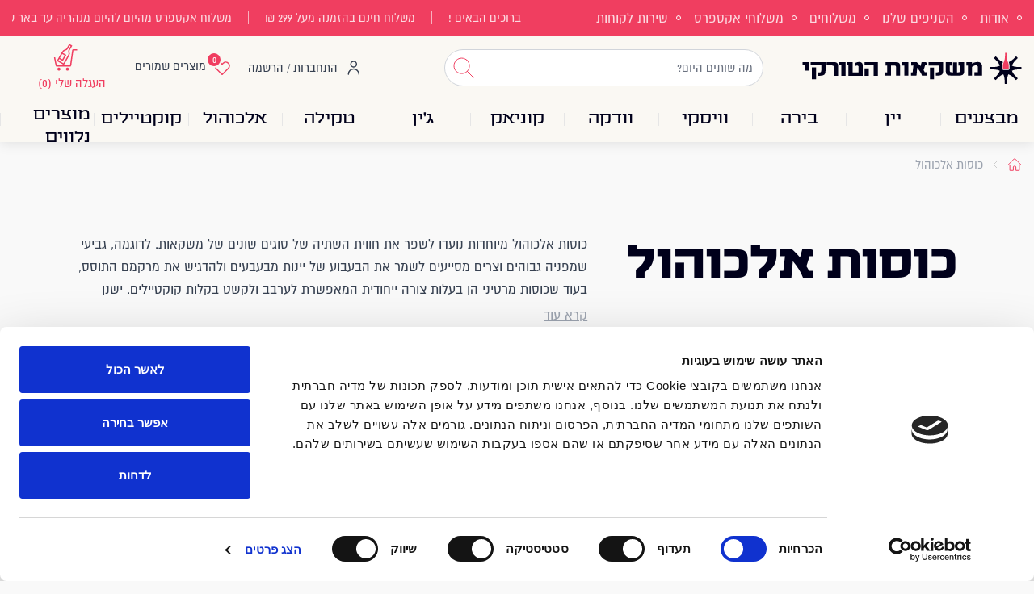

--- FILE ---
content_type: text/html;charset=utf-8
request_url: https://www.haturki.com/product-category/%D7%9B%D7%95%D7%A1%D7%95%D7%AA-%D7%90%D7%9C%D7%9B%D7%95%D7%94%D7%95%D7%9C/
body_size: 90936
content:
<!DOCTYPE html>
<html >
<head><meta charset="utf-16">
<title>כוסות לאלכוהול - מבחר גדול של כוסות אלכוהול למכירה – הטורקי</title>
<meta name="viewport" content="width=device-width, initial-scale=1">
<meta name="google-site-verification" content="VWtTPcwyH65T8JpmCnQCzsCg-NlvcOU4A8eMlybUkc8">
<meta name="google-site-verification" content="MYTxNb3AI7Ye5yb8Pdczkzmz6YNK1YU4SAgnSVm5LSk">
<meta name="google-site-verification" content="6iQ2wb7evlDmEAF3Uiv5iuU8CPsggZWsKKYnO-Kj-ZI">
<meta name="facebook-domain-verification" content="qcvzgl9edus0fz5a8elpjz6rhw4vd1">
<script id="Cookiebot" src="https://consent.cookiebot.com/uc.js" data-cbid="a79003ac-a123-441e-afd1-4aae19e26502" data-blockingmode="auto" type="text/javascript"></script>
<style> </style>
<style type="text/css" data-hid="601f331">[object Object]</style>
<link rel="canonical" href="https://www.haturki.com/product-category/כוסות-אלכוהול/">
<meta name="description" content="צמאים לחוויית שתייה קצת אחרת? הזמינו כוסות אלכוהול מקצועיות ממגוון סוגים אצלנו בחנות משקאות הטורקי: כוסות בירה, כוסות יין, כוסות ברנדי, צ'ייסרים ועוד.">
<style>.layout-enter-active,.layout-leave-active{transition:all .4s}.layout-enter-from,.layout-leave-to{filter:grayscale(1)}</style>
<style>.modal .popup-contents-drag{--default-transitions:transform 0.5s;max-height:100vh;overflow-y:hidden;transform:translateY(0);transition:var(--default-transitions)}.modal .popup-contents-drag:not(.not-selectable){transition:var(--default-transitions),height .5s}.modal .draggable-area{cursor:grab}</style>
<style>.head-login-open{display:none}.head-login-on:hover .head-login-open{display:block}</style>
<style>/*! tailwindcss v3.3.3 | MIT License | https://tailwindcss.com*/*,:after,:before{border:0 solid #e5e7eb;box-sizing:border-box}:after,:before{--tw-content:""}html{-webkit-text-size-adjust:100%;font-feature-settings:normal;font-family:ui-sans-serif,system-ui,-apple-system,BlinkMacSystemFont,Segoe UI,Roboto,Helvetica Neue,Arial,Noto Sans,sans-serif,Apple Color Emoji,Segoe UI Emoji,Segoe UI Symbol,Noto Color Emoji;font-variation-settings:normal;line-height:1.5;-moz-tab-size:4;-o-tab-size:4;tab-size:4}body{line-height:inherit;margin:0}hr{border-top-width:1px;color:inherit;height:0}abbr:where([title]){-webkit-text-decoration:underline dotted;text-decoration:underline dotted}h1,h2,h3,h4,h5,h6{font-size:inherit;font-weight:inherit}a{color:inherit;text-decoration:inherit}b,strong{font-weight:bolder}code,kbd,pre,samp{font-family:ui-monospace,SFMono-Regular,Menlo,Monaco,Consolas,Liberation Mono,Courier New,monospace;font-size:1em}small{font-size:80%}sub,sup{font-size:75%;line-height:0;position:relative;vertical-align:baseline}sub{bottom:-.25em}sup{top:-.5em}table{border-collapse:collapse;border-color:inherit;text-indent:0}button,input,optgroup,select,textarea{font-feature-settings:inherit;color:inherit;font-family:inherit;font-size:100%;font-variation-settings:inherit;font-weight:inherit;line-height:inherit;margin:0;padding:0}button,select{text-transform:none}[type=button],[type=reset],[type=submit],button{-webkit-appearance:button;background-color:transparent;background-image:none}:-moz-focusring{outline:auto}:-moz-ui-invalid{box-shadow:none}progress{vertical-align:baseline}::-webkit-inner-spin-button,::-webkit-outer-spin-button{height:auto}[type=search]{-webkit-appearance:textfield;outline-offset:-2px}::-webkit-search-decoration{-webkit-appearance:none}::-webkit-file-upload-button{-webkit-appearance:button;font:inherit}summary{display:list-item}blockquote,dd,dl,figure,h1,h2,h3,h4,h5,h6,hr,p,pre{margin:0}fieldset{margin:0}fieldset,legend{padding:0}menu,ol,ul{list-style:none;margin:0;padding:0}dialog{padding:0}textarea{resize:vertical}input::-moz-placeholder,textarea::-moz-placeholder{color:#9ca3af;opacity:1}input::placeholder,textarea::placeholder{color:#9ca3af;opacity:1}[role=button],button{cursor:pointer}:disabled{cursor:default}audio,canvas,embed,iframe,img,object,svg,video{display:block;vertical-align:middle}img,video{height:auto;max-width:100%}[hidden]{display:none}[multiple],[type=date],[type=datetime-local],[type=email],[type=month],[type=number],[type=password],[type=search],[type=tel],[type=text],[type=time],[type=url],[type=week],input:where(:not([type])),select,textarea{--tw-shadow:0 0 #0000;-webkit-appearance:none;-moz-appearance:none;appearance:none;background-color:#fff;border-color:#6b7280;border-radius:0;border-width:1px;font-size:1rem;line-height:1.5rem;padding:.5rem .75rem}[multiple]:focus,[type=date]:focus,[type=datetime-local]:focus,[type=email]:focus,[type=month]:focus,[type=number]:focus,[type=password]:focus,[type=search]:focus,[type=tel]:focus,[type=text]:focus,[type=time]:focus,[type=url]:focus,[type=week]:focus,input:where(:not([type])):focus,select:focus,textarea:focus{--tw-ring-inset:var(--tw-empty,/*!*/ /*!*/);--tw-ring-offset-width:0px;--tw-ring-offset-color:#fff;--tw-ring-color:#2563eb;--tw-ring-offset-shadow:var(--tw-ring-inset) 0 0 0 var(--tw-ring-offset-width) var(--tw-ring-offset-color);--tw-ring-shadow:var(--tw-ring-inset) 0 0 0 calc(1px + var(--tw-ring-offset-width)) var(--tw-ring-color);border-color:#2563eb;box-shadow:var(--tw-ring-offset-shadow),var(--tw-ring-shadow),var(--tw-shadow);outline:2px solid transparent;outline-offset:2px}input::-moz-placeholder,textarea::-moz-placeholder{color:#6b7280;opacity:1}input::placeholder,textarea::placeholder{color:#6b7280;opacity:1}::-webkit-datetime-edit-fields-wrapper{padding:0}::-webkit-date-and-time-value{min-height:1.5em;text-align:inherit}::-webkit-datetime-edit{display:inline-flex}::-webkit-datetime-edit,::-webkit-datetime-edit-day-field,::-webkit-datetime-edit-hour-field,::-webkit-datetime-edit-meridiem-field,::-webkit-datetime-edit-millisecond-field,::-webkit-datetime-edit-minute-field,::-webkit-datetime-edit-month-field,::-webkit-datetime-edit-second-field,::-webkit-datetime-edit-year-field{padding-bottom:0;padding-top:0}select{background-image:url("data:image/svg+xml;charset=utf-8,%3Csvg xmlns='http://www.w3.org/2000/svg' fill='none' viewBox='0 0 20 20'%3E%3Cpath stroke='%236b7280' stroke-linecap='round' stroke-linejoin='round' stroke-width='1.5' d='m6 8 4 4 4-4'/%3E%3C/svg%3E");background-position:right .5rem center;background-repeat:no-repeat;background-size:1.5em 1.5em;padding-right:2.5rem;-webkit-print-color-adjust:exact;print-color-adjust:exact}[multiple],[size]:where(select:not([size="1"])){background-image:none;background-position:0 0;background-repeat:unset;background-size:initial;padding-right:.75rem;-webkit-print-color-adjust:unset;print-color-adjust:unset}[type=checkbox],[type=radio]{--tw-shadow:0 0 #0000;-webkit-appearance:none;-moz-appearance:none;appearance:none;background-color:#fff;background-origin:border-box;border-color:#6b7280;border-width:1px;color:#2563eb;display:inline-block;flex-shrink:0;height:1rem;padding:0;-webkit-print-color-adjust:exact;print-color-adjust:exact;-webkit-user-select:none;-moz-user-select:none;user-select:none;vertical-align:middle;width:1rem}[type=checkbox]{border-radius:0}[type=radio]{border-radius:100%}[type=checkbox]:focus,[type=radio]:focus{--tw-ring-inset:var(--tw-empty,/*!*/ /*!*/);--tw-ring-offset-width:2px;--tw-ring-offset-color:#fff;--tw-ring-color:#2563eb;--tw-ring-offset-shadow:var(--tw-ring-inset) 0 0 0 var(--tw-ring-offset-width) var(--tw-ring-offset-color);--tw-ring-shadow:var(--tw-ring-inset) 0 0 0 calc(2px + var(--tw-ring-offset-width)) var(--tw-ring-color);box-shadow:var(--tw-ring-offset-shadow),var(--tw-ring-shadow),var(--tw-shadow);outline:2px solid transparent;outline-offset:2px}[type=checkbox]:checked,[type=radio]:checked{background-color:currentColor;background-position:50%;background-repeat:no-repeat;background-size:100% 100%;border-color:transparent}[type=checkbox]:checked{background-image:url("data:image/svg+xml;charset=utf-8,%3Csvg xmlns='http://www.w3.org/2000/svg' fill='%23fff' viewBox='0 0 16 16'%3E%3Cpath d='M12.207 4.793a1 1 0 0 1 0 1.414l-5 5a1 1 0 0 1-1.414 0l-2-2a1 1 0 0 1 1.414-1.414L6.5 9.086l4.293-4.293a1 1 0 0 1 1.414 0z'/%3E%3C/svg%3E")}[type=radio]:checked{background-image:url("data:image/svg+xml;charset=utf-8,%3Csvg xmlns='http://www.w3.org/2000/svg' fill='%23fff' viewBox='0 0 16 16'%3E%3Ccircle cx='8' cy='8' r='3'/%3E%3C/svg%3E")}[type=checkbox]:checked:focus,[type=checkbox]:checked:hover,[type=radio]:checked:focus,[type=radio]:checked:hover{background-color:currentColor;border-color:transparent}[type=checkbox]:indeterminate{background-color:currentColor;background-image:url("data:image/svg+xml;charset=utf-8,%3Csvg xmlns='http://www.w3.org/2000/svg' fill='none' viewBox='0 0 16 16'%3E%3Cpath stroke='%23fff' stroke-linecap='round' stroke-linejoin='round' stroke-width='2' d='M4 8h8'/%3E%3C/svg%3E");background-position:50%;background-repeat:no-repeat;background-size:100% 100%;border-color:transparent}[type=checkbox]:indeterminate:focus,[type=checkbox]:indeterminate:hover{background-color:currentColor;border-color:transparent}[type=file]{background:unset;border-color:inherit;border-radius:0;border-width:0;font-size:unset;line-height:inherit;padding:0}[type=file]:focus{outline:1px solid ButtonText;outline:1px auto -webkit-focus-ring-color}*,:after,:before{--tw-border-spacing-x:0;--tw-border-spacing-y:0;--tw-translate-x:0;--tw-translate-y:0;--tw-rotate:0;--tw-skew-x:0;--tw-skew-y:0;--tw-scale-x:1;--tw-scale-y:1;--tw-pan-x: ;--tw-pan-y: ;--tw-pinch-zoom: ;--tw-scroll-snap-strictness:proximity;--tw-gradient-from-position: ;--tw-gradient-via-position: ;--tw-gradient-to-position: ;--tw-ordinal: ;--tw-slashed-zero: ;--tw-numeric-figure: ;--tw-numeric-spacing: ;--tw-numeric-fraction: ;--tw-ring-inset: ;--tw-ring-offset-width:0px;--tw-ring-offset-color:#fff;--tw-ring-color:rgba(59,130,246,.5);--tw-ring-offset-shadow:0 0 #0000;--tw-ring-shadow:0 0 #0000;--tw-shadow:0 0 #0000;--tw-shadow-colored:0 0 #0000;--tw-blur: ;--tw-brightness: ;--tw-contrast: ;--tw-grayscale: ;--tw-hue-rotate: ;--tw-invert: ;--tw-saturate: ;--tw-sepia: ;--tw-drop-shadow: ;--tw-backdrop-blur: ;--tw-backdrop-brightness: ;--tw-backdrop-contrast: ;--tw-backdrop-grayscale: ;--tw-backdrop-hue-rotate: ;--tw-backdrop-invert: ;--tw-backdrop-opacity: ;--tw-backdrop-saturate: ;--tw-backdrop-sepia: }::backdrop{--tw-border-spacing-x:0;--tw-border-spacing-y:0;--tw-translate-x:0;--tw-translate-y:0;--tw-rotate:0;--tw-skew-x:0;--tw-skew-y:0;--tw-scale-x:1;--tw-scale-y:1;--tw-pan-x: ;--tw-pan-y: ;--tw-pinch-zoom: ;--tw-scroll-snap-strictness:proximity;--tw-gradient-from-position: ;--tw-gradient-via-position: ;--tw-gradient-to-position: ;--tw-ordinal: ;--tw-slashed-zero: ;--tw-numeric-figure: ;--tw-numeric-spacing: ;--tw-numeric-fraction: ;--tw-ring-inset: ;--tw-ring-offset-width:0px;--tw-ring-offset-color:#fff;--tw-ring-color:rgba(59,130,246,.5);--tw-ring-offset-shadow:0 0 #0000;--tw-ring-shadow:0 0 #0000;--tw-shadow:0 0 #0000;--tw-shadow-colored:0 0 #0000;--tw-blur: ;--tw-brightness: ;--tw-contrast: ;--tw-grayscale: ;--tw-hue-rotate: ;--tw-invert: ;--tw-saturate: ;--tw-sepia: ;--tw-drop-shadow: ;--tw-backdrop-blur: ;--tw-backdrop-brightness: ;--tw-backdrop-contrast: ;--tw-backdrop-grayscale: ;--tw-backdrop-hue-rotate: ;--tw-backdrop-invert: ;--tw-backdrop-opacity: ;--tw-backdrop-saturate: ;--tw-backdrop-sepia: }.container{margin-left:auto;margin-right:auto;width:100%}@media (min-width:640px){.container{max-width:640px}}@media (min-width:768px){.container{max-width:768px}}@media (min-width:1024px){.container{max-width:1024px}}@media (min-width:1280px){.container{max-width:1280px}}@media (min-width:1536px){.container{max-width:1536px}}.title-25{--tw-text-opacity:1;color:rgb(0 0 27/var(--tw-text-opacity));font-family:paamon,cursive,Anton,sans-serif;font-size:6vw;font-weight:700;line-height:1.1!important}@media (min-width:640px){.title-25{font-size:25px}}.bt-primary{--tw-bg-opacity:1;--tw-text-opacity:1;background-color:rgb(240 62 96/var(--tw-bg-opacity));border-radius:.375rem;color:rgb(255 255 255/var(--tw-text-opacity));display:inline-block;font-size:1.125rem;height:44px;line-height:1.75rem;min-width:152px;padding:.5rem 1rem;position:relative;text-align:center;transition-duration:.15s;transition-property:all;transition-timing-function:cubic-bezier(.4,0,.2,1)}.bt-primary:hover{--tw-bg-opacity:1;background-color:rgb(232 53 86/var(--tw-bg-opacity))}.bt-border{--tw-border-opacity:1;--tw-bg-opacity:1;--tw-text-opacity:1;background-color:rgb(255 255 255/var(--tw-bg-opacity));border-color:rgb(240 62 96/var(--tw-border-opacity));border-radius:.375rem;border-width:1px;color:rgb(240 62 96/var(--tw-text-opacity));display:inline-block;font-size:1.125rem;height:44px;line-height:1.75rem;line-height:1;padding:.5rem 1rem;text-align:center;transition-duration:.15s;transition-property:all;transition-timing-function:cubic-bezier(.4,0,.2,1)}.bt-border:hover{--tw-bg-opacity:1;--tw-text-opacity:1;background-color:rgb(240 62 96/var(--tw-bg-opacity));color:rgb(255 255 255/var(--tw-text-opacity))}.currency{font-size:.8em}.input-q{--tw-border-opacity:1;border-color:rgb(209 213 219/var(--tw-border-opacity));border-radius:.375rem;border-width:1px;font-size:1.125rem;height:44px;line-height:1.75rem;padding-left:1rem;padding-right:1rem;position:relative;width:100%}.input-q::-moz-placeholder{color:transparent}.input-q::placeholder{color:transparent}.input-q{outline:2px solid transparent;outline-offset:2px;transition-duration:.15s;transition-property:all;transition-timing-function:cubic-bezier(.4,0,.2,1)}.input-q:-webkit-autofill{--tw-bg-opacity:1;background-color:rgb(255 255 255/var(--tw-bg-opacity))}.input-q:autofill{--tw-bg-opacity:1;background-color:rgb(255 255 255/var(--tw-bg-opacity))}.input-q:invalid{border-color:rgb(240 62 96/var(--tw-border-opacity));color:rgb(240 62 96/var(--tw-text-opacity))}.input-q:disabled{cursor:not-allowed}.input-q:invalid{--tw-border-opacity:1;--tw-text-opacity:1;border-color:rgb(209 213 219/var(--tw-border-opacity));color:rgb(0 0 27/var(--tw-text-opacity))}.input-q:focus{--tw-border-opacity:1;--tw-ring-offset-shadow:var(--tw-ring-inset) 0 0 0 var(--tw-ring-offset-width) var(--tw-ring-offset-color);--tw-ring-shadow:var(--tw-ring-inset) 0 0 0 calc(var(--tw-ring-offset-width)) var(--tw-ring-color);border-color:rgb(0 0 0/var(--tw-border-opacity));box-shadow:var(--tw-ring-offset-shadow),var(--tw-ring-shadow),var(--tw-shadow,0 0 #0000);outline:2px solid transparent;outline-offset:2px}.input-q:focus:focus{box-shadow:none}.label-q{--tw-text-opacity:1;color:rgb(75 85 99/var(--tw-text-opacity));font-size:.75rem;line-height:1rem;padding-left:.5rem;padding-right:.5rem;pointer-events:none;right:.5rem;top:-.5rem;z-index:1}.label-q,.label-q:before{position:absolute;transition-duration:.15s;transition-property:all;transition-timing-function:cubic-bezier(.4,0,.2,1)}.label-q:before{--tw-bg-opacity:1;background-color:rgb(255 255 255/var(--tw-bg-opacity));content:var(--tw-content);display:block;height:100%;left:0;top:0;width:100%;z-index:-1}.peer:-moz-placeholder-shown~.label-q{--tw-text-opacity:1;color:rgb(156 163 175/var(--tw-text-opacity));font-size:1rem;line-height:1.5rem;top:.6rem}.peer:placeholder-shown~.label-q{--tw-text-opacity:1;color:rgb(156 163 175/var(--tw-text-opacity));font-size:1rem;line-height:1.5rem;top:.6rem}.peer:required~.label-q:after{--tw-text-opacity:1;--tw-content:"\00a0*";color:rgb(232 53 86/var(--tw-text-opacity));content:var(--tw-content)}.peer:focus~.label-q{--tw-text-opacity:1;color:rgb(75 85 99/var(--tw-text-opacity));font-size:.75rem;line-height:1rem;top:-.5rem}.peer:disabled~.label-q{cursor:not-allowed}.peer:disabled~.label-q:before{background-color:transparent;content:var(--tw-content)}.mobile-nowrap{margin-left:-15px;margin-right:-15px;overflow-x:auto;white-space:nowrap}@media (min-width:1024px){.mobile-nowrap{margin-left:0;margin-right:0;overflow:visible;white-space:normal}}.sr-only{clip:rect(0,0,0,0);border-width:0;height:1px;margin:-1px;overflow:hidden;padding:0;position:absolute;white-space:nowrap;width:1px}.pointer-events-none{pointer-events:none}.pointer-events-auto{pointer-events:auto}.\!static{position:static!important}.fixed{position:fixed}.\!absolute{position:absolute!important}.absolute{position:absolute}.relative{position:relative}.sticky{position:sticky}.inset-0{inset:0}.inset-x-0{left:0;right:0}.inset-x-3{left:.75rem;right:.75rem}.inset-x-6{left:1.5rem;right:1.5rem}.inset-y-0{bottom:0;top:0}.\!bottom-0{bottom:0!important}.\!top-\[30\%\]{top:30%!important}.-bottom-10{bottom:-2.5rem}.-bottom-5{bottom:-1.25rem}.-bottom-6{bottom:-1.5rem}.-left-2{left:-.5rem}.-left-3{left:-.75rem}.-right-2{right:-.5rem}.-top-1{top:-.25rem}.-top-2{top:-.5rem}.-top-24{top:-6rem}.-top-3{top:-.75rem}.-top-\[8px\]{top:-8px}.bottom-0{bottom:0}.bottom-28{bottom:7rem}.bottom-3{bottom:.75rem}.bottom-4{bottom:1rem}.bottom-5{bottom:1.25rem}.bottom-8{bottom:2rem}.bottom-\[15\%\]{bottom:15%}.left-0{left:0}.left-1{left:.25rem}.left-2{left:.5rem}.left-3{left:.75rem}.left-4{left:1rem}.left-6{left:1.5rem}.left-\[32rem\]{left:32rem}.right-0{right:0}.right-2{right:.5rem}.right-auto{right:auto}.top-0{top:0}.top-1{top:.25rem}.top-12{top:3rem}.top-2{top:.5rem}.top-3{top:.75rem}.top-4{top:1rem}.top-5{top:1.25rem}.top-6{top:1.5rem}.top-7{top:1.75rem}.top-\[25\%\]{top:25%}.top-\[30\%\]{top:30%}.top-\[4\.2rem\]{top:4.2rem}.top-auto{top:auto}.z-10{z-index:10}.z-30{z-index:30}.z-40{z-index:40}.z-50{z-index:50}.z-\[1\]{z-index:1}.z-\[2\]{z-index:2}.z-\[31\]{z-index:31}.z-\[32\]{z-index:32}.z-\[3\]{z-index:3}.m-0{margin:0}.m-auto{margin:auto}.\!mx-2{margin-left:.5rem!important;margin-right:.5rem!important}.\!my-3{margin-bottom:.75rem!important;margin-top:.75rem!important}.-mx-4{margin-left:-1rem;margin-right:-1rem}.-mx-\[15px\]{margin-left:-15px;margin-right:-15px}.-my-0{margin-bottom:0;margin-top:0}.mx-1{margin-left:.25rem;margin-right:.25rem}.mx-2{margin-left:.5rem;margin-right:.5rem}.mx-3{margin-left:.75rem;margin-right:.75rem}.mx-6{margin-left:1.5rem;margin-right:1.5rem}.mx-\[-15px\]{margin-left:-15px;margin-right:-15px}.mx-auto{margin-left:auto;margin-right:auto}.my-2{margin-bottom:.5rem;margin-top:.5rem}.my-4{margin-bottom:1rem;margin-top:1rem}.\!-ml-3{margin-left:-.75rem!important}.-mb-2{margin-bottom:-.5rem}.-mb-8{margin-bottom:-2rem}.-mb-\[40\%\]{margin-bottom:-40%}.-ml-\[5\%\]{margin-left:-5%}.-mr-3{margin-right:-.75rem}.-mr-\[5\%\]{margin-right:-5%}.-mt-1{margin-top:-.25rem}.-mt-2{margin-top:-.5rem}.-mt-3{margin-top:-.75rem}.-mt-\[10\%\]{margin-top:-10%}.mb-1{margin-bottom:.25rem}.mb-10{margin-bottom:2.5rem}.mb-12{margin-bottom:3rem}.mb-2{margin-bottom:.5rem}.mb-2\.5{margin-bottom:.625rem}.mb-20{margin-bottom:5rem}.mb-3{margin-bottom:.75rem}.mb-4{margin-bottom:1rem}.mb-5{margin-bottom:1.25rem}.mb-6{margin-bottom:1.5rem}.mb-7{margin-bottom:1.75rem}.mb-8{margin-bottom:2rem}.mb-\[\.05rem\]{margin-bottom:.05rem}.ml-1{margin-left:.25rem}.ml-2{margin-left:.5rem}.ml-3{margin-left:.75rem}.ml-4{margin-left:1rem}.ml-5{margin-left:1.25rem}.ml-8{margin-left:2rem}.ml-\[34\%\]{margin-left:34%}.mr-1{margin-right:.25rem}.mr-2{margin-right:.5rem}.mr-3{margin-right:.75rem}.mr-4{margin-right:1rem}.mt-1{margin-top:.25rem}.mt-10{margin-top:2.5rem}.mt-12{margin-top:3rem}.mt-2{margin-top:.5rem}.mt-3{margin-top:.75rem}.mt-4{margin-top:1rem}.mt-5{margin-top:1.25rem}.mt-6{margin-top:1.5rem}.mt-8{margin-top:2rem}.line-clamp-1{-webkit-line-clamp:1}.line-clamp-1,.line-clamp-2{-webkit-box-orient:vertical;display:-webkit-box;overflow:hidden}.line-clamp-2{-webkit-line-clamp:2}.line-clamp-3{-webkit-box-orient:vertical;-webkit-line-clamp:3;display:-webkit-box;overflow:hidden}.\!block{display:block!important}.block{display:block}.inline-block{display:inline-block}.inline{display:inline}.flex{display:flex}.inline-flex{display:inline-flex}.table{display:table}.flow-root{display:flow-root}.grid{display:grid}.\!hidden{display:none!important}.hidden{display:none}.aspect-1{aspect-ratio:1}.aspect-\[1\.3\/1\]{aspect-ratio:1.3/1}.aspect-\[1\.7\/1\]{aspect-ratio:1.7/1}.aspect-\[1\.8\/1\]{aspect-ratio:1.8/1}.aspect-\[1\/1\.1\]{aspect-ratio:1/1.1}.\!h-\[100px\]{height:100px!important}.h-1{height:.25rem}.h-10{height:2.5rem}.h-12{height:3rem}.h-14{height:3.5rem}.h-2{height:.5rem}.h-3{height:.75rem}.h-4{height:1rem}.h-5{height:1.25rem}.h-6{height:1.5rem}.h-8{height:2rem}.h-\[16px\]{height:16px}.h-\[18px\]{height:18px}.h-\[230px\]{height:230px}.h-\[28px\]{height:28px}.h-\[30px\]{height:30px}.h-\[32px\]{height:32px}.h-\[35px\]{height:35px}.h-\[36px\]{height:36px}.h-\[38px\]{height:38px}.h-\[44px\]{height:44px}.h-\[48px\]{height:48px}.h-\[56\]{height:56}.h-\[56px\]{height:56px}.h-\[58px\]{height:58px}.h-\[5px\]{height:5px}.h-\[70px\]{height:70px}.h-\[74px\]{height:74px}.h-\[75\%\]{height:75%}.h-\[80px\]{height:80px}.h-\[80vw\]{height:80vw}.h-\[98px\]{height:98px}.h-\[calc\(100vh_-_110px\)\]{height:calc(100vh - 110px)}.h-auto{height:auto}.h-full{height:100%}.max-h-\[100\%\]{max-height:100%}.max-h-\[300px\]{max-height:300px}.max-h-\[420px\]{max-height:420px}.max-h-\[60vh\]{max-height:60vh}.max-h-\[80\%\]{max-height:80%}.max-h-\[85\%\]{max-height:85%}.max-h-\[90\%\]{max-height:90%}.max-h-\[95\%\]{max-height:95%}.max-h-\[calc\(100vh_-_168px\)\]{max-height:calc(100vh - 168px)}.max-h-full{max-height:100%}.min-h-\[160px\]{min-height:160px}.min-h-\[36px\]{min-height:36px}.min-h-\[80vh\]{min-height:80vh}.min-h-\[88svh\]{min-height:88svh}.\!w-\[100px\]{width:100px!important}.w-1{width:.25rem}.w-1\/2{width:50%}.w-1\/3{width:33.333333%}.w-1\/4{width:25%}.w-1\/5{width:20%}.w-10{width:2.5rem}.w-12{width:3rem}.w-14{width:3.5rem}.w-16{width:4rem}.w-2{width:.5rem}.w-28{width:7rem}.w-3{width:.75rem}.w-4{width:1rem}.w-5{width:1.25rem}.w-6{width:1.5rem}.w-8{width:2rem}.w-\[100px\]{width:100px}.w-\[110px\]{width:110px}.w-\[14\%\]{width:14%}.w-\[150px\]{width:150px}.w-\[163px\]{width:163px}.w-\[170px\]{width:170px}.w-\[19\%\]{width:19%}.w-\[1px\]{width:1px}.w-\[20\%\]{width:20%}.w-\[22\%\]{width:22%}.w-\[22vw\]{width:22vw}.w-\[25\%\]{width:25%}.w-\[250px\]{width:250px}.w-\[255px\]{width:255px}.w-\[26px\]{width:26px}.w-\[28\%\]{width:28%}.w-\[28\.5\%\]{width:28.5%}.w-\[28px\]{width:28px}.w-\[30\%\]{width:30%}.w-\[31\%\]{width:31%}.w-\[32px\]{width:32px}.w-\[350px\]{width:350px}.w-\[36px\]{width:36px}.w-\[38\%\]{width:38%}.w-\[40\%\]{width:40%}.w-\[40px\]{width:40px}.w-\[42\%\]{width:42%}.w-\[45\%\]{width:45%}.w-\[47px\]{width:47px}.w-\[48\%\]{width:48%}.w-\[48\.5\%\]{width:48.5%}.w-\[48px\]{width:48px}.w-\[49\%\]{width:49%}.w-\[50\%\]{width:50%}.w-\[50px\]{width:50px}.w-\[60\%\]{width:60%}.w-\[60px\]{width:60px}.w-\[68\%\]{width:68%}.w-\[70\%\]{width:70%}.w-\[72px\]{width:72px}.w-\[80\%\]{width:80%}.w-\[85px\]{width:85px}.w-\[90\%\]{width:90%}.w-\[90px\]{width:90px}.w-auto{width:auto}.w-full{width:100%}.w-screen{width:100vw}.min-w-0{min-width:0}.min-w-\[200px\]{min-width:200px}.min-w-\[300px\]{min-width:300px}.min-w-\[30px\]{min-width:30px}.\!max-w-\[1120px\]{max-width:1120px!important}.\!max-w-\[825px\]{max-width:825px!important}.\!max-w-\[92\%\]{max-width:92%!important}.\!max-w-\[930px\]{max-width:930px!important}.\!max-w-\[94\%\]{max-width:94%!important}.max-w-\[100px\]{max-width:100px}.max-w-\[1120px\]{max-width:1120px}.max-w-\[120px\]{max-width:120px}.max-w-\[17\%\]{max-width:17%}.max-w-\[22vw\]{max-width:22vw}.max-w-\[33\%\]{max-width:33%}.max-w-\[51\%\]{max-width:51%}.max-w-\[58\%\]{max-width:58%}.max-w-\[65\%\]{max-width:65%}.max-w-\[70\%\]{max-width:70%}.max-w-\[730px\]{max-width:730px}.max-w-\[75\%\]{max-width:75%}.max-w-\[78\%\]{max-width:78%}.max-w-\[80\%\]{max-width:80%}.max-w-\[825px\]{max-width:825px}.max-w-\[85\%\]{max-width:85%}.max-w-\[90\%\]{max-width:90%}.max-w-\[95\%\]{max-width:95%}.max-w-lg{max-width:32rem}.flex-1{flex:1 1 0%}.flex-shrink-0,.shrink-0{flex-shrink:0}.basis-\[fit-content\]{flex-basis:fit-content}.basis-\[min-content\]{flex-basis:min-content}.origin-bottom{transform-origin:bottom}.origin-top-right{transform-origin:top right}.\!translate-x-0{--tw-translate-x:0px!important;transform:translate(var(--tw-translate-x),var(--tw-translate-y)) rotate(var(--tw-rotate)) skewX(var(--tw-skew-x)) skewY(var(--tw-skew-y)) scaleX(var(--tw-scale-x)) scaleY(var(--tw-scale-y))!important}.-translate-x-full{--tw-translate-x:-100%}.-translate-x-full,.translate-x-0{transform:translate(var(--tw-translate-x),var(--tw-translate-y)) rotate(var(--tw-rotate)) skewX(var(--tw-skew-x)) skewY(var(--tw-skew-y)) scaleX(var(--tw-scale-x)) scaleY(var(--tw-scale-y))}.translate-x-0{--tw-translate-x:0px}.translate-x-full{--tw-translate-x:100%}.translate-x-full,.translate-y-0{transform:translate(var(--tw-translate-x),var(--tw-translate-y)) rotate(var(--tw-rotate)) skewX(var(--tw-skew-x)) skewY(var(--tw-skew-y)) scaleX(var(--tw-scale-x)) scaleY(var(--tw-scale-y))}.translate-y-0{--tw-translate-y:0px}.translate-y-10{--tw-translate-y:2.5rem}.translate-y-10,.translate-y-full{transform:translate(var(--tw-translate-x),var(--tw-translate-y)) rotate(var(--tw-rotate)) skewX(var(--tw-skew-x)) skewY(var(--tw-skew-y)) scaleX(var(--tw-scale-x)) scaleY(var(--tw-scale-y))}.translate-y-full{--tw-translate-y:100%}.rotate-180{--tw-rotate:180deg}.rotate-180,.rotate-45{transform:translate(var(--tw-translate-x),var(--tw-translate-y)) rotate(var(--tw-rotate)) skewX(var(--tw-skew-x)) skewY(var(--tw-skew-y)) scaleX(var(--tw-scale-x)) scaleY(var(--tw-scale-y))}.rotate-45{--tw-rotate:45deg}.transform{transform:translate(var(--tw-translate-x),var(--tw-translate-y)) rotate(var(--tw-rotate)) skewX(var(--tw-skew-x)) skewY(var(--tw-skew-y)) scaleX(var(--tw-scale-x)) scaleY(var(--tw-scale-y))}@keyframes pulse{50%{opacity:.5}}.animate-pulse{animation:pulse 2s cubic-bezier(.4,0,.6,1) infinite}.cursor-default{cursor:default}.cursor-not-allowed{cursor:not-allowed}.cursor-pointer{cursor:pointer}.resize-none{resize:none}.snap-x{scroll-snap-type:x var(--tw-scroll-snap-strictness)}.snap-mandatory{--tw-scroll-snap-strictness:mandatory}.snap-start{scroll-snap-align:start}.snap-always{scroll-snap-stop:always}.scroll-mx-6{scroll-margin-left:1.5rem;scroll-margin-right:1.5rem}.list-circle{list-style-type:circle}.appearance-none{-webkit-appearance:none;-moz-appearance:none;appearance:none}.grid-cols-1{grid-template-columns:repeat(1,minmax(0,1fr))}.grid-cols-2{grid-template-columns:repeat(2,minmax(0,1fr))}.grid-cols-3{grid-template-columns:repeat(3,minmax(0,1fr))}.grid-cols-6{grid-template-columns:repeat(6,minmax(0,1fr))}.flex-row-reverse{flex-direction:row-reverse}.flex-col{flex-direction:column}.\!flex-nowrap{flex-wrap:nowrap!important}.items-start{align-items:flex-start}.items-center{align-items:center}.items-baseline{align-items:baseline}.justify-start{justify-content:flex-start}.\!justify-end{justify-content:flex-end!important}.justify-end{justify-content:flex-end}.\!justify-center{justify-content:center!important}.justify-center{justify-content:center}.justify-between{justify-content:space-between}.gap-2{gap:.5rem}.gap-3{gap:.75rem}.gap-4{gap:1rem}.gap-5{gap:1.25rem}.gap-6{gap:1.5rem}.gap-8{gap:2rem}.gap-\[8px\]{gap:8px}.gap-x-1{-moz-column-gap:.25rem;column-gap:.25rem}.gap-x-10{-moz-column-gap:2.5rem;column-gap:2.5rem}.gap-x-2{-moz-column-gap:.5rem;column-gap:.5rem}.gap-x-4{-moz-column-gap:1rem;column-gap:1rem}.gap-x-5{-moz-column-gap:1.25rem;column-gap:1.25rem}.gap-x-8{-moz-column-gap:2rem;column-gap:2rem}.gap-y-1{row-gap:.25rem}.gap-y-10{row-gap:2.5rem}.gap-y-4{row-gap:1rem}.gap-y-5{row-gap:1.25rem}.gap-y-8{row-gap:2rem}.space-y-2>:not([hidden])~:not([hidden]){--tw-space-y-reverse:0;margin-bottom:calc(.5rem*var(--tw-space-y-reverse));margin-top:calc(.5rem*(1 - var(--tw-space-y-reverse)))}.space-y-8>:not([hidden])~:not([hidden]){--tw-space-y-reverse:0;margin-bottom:calc(2rem*var(--tw-space-y-reverse));margin-top:calc(2rem*(1 - var(--tw-space-y-reverse)))}.divide-y>:not([hidden])~:not([hidden]){--tw-divide-y-reverse:0;border-bottom-width:calc(1px*var(--tw-divide-y-reverse));border-top-width:calc(1px*(1 - var(--tw-divide-y-reverse)))}.divide-border>:not([hidden])~:not([hidden]){--tw-divide-opacity:1;border-color:rgb(230 230 230/var(--tw-divide-opacity))}.divide-cream>:not([hidden])~:not([hidden]){--tw-divide-opacity:1;border-color:rgb(250 248 243/var(--tw-divide-opacity))}.divide-gray-200>:not([hidden])~:not([hidden]){--tw-divide-opacity:1;border-color:rgb(229 231 235/var(--tw-divide-opacity))}.divide-primary>:not([hidden])~:not([hidden]){--tw-divide-opacity:1;border-color:rgb(240 62 96/var(--tw-divide-opacity))}.divide-transparent>:not([hidden])~:not([hidden]){border-color:transparent}.self-baseline{align-self:baseline}.overflow-auto{overflow:auto}.overflow-hidden{overflow:hidden}.overflow-x-auto{overflow-x:auto}.overflow-y-auto{overflow-y:auto}.overflow-x-hidden{overflow-x:hidden}.whitespace-nowrap{white-space:nowrap}.rounded{border-radius:.25rem}.rounded-2xl{border-radius:1rem}.rounded-\[30px_30px_8px_8px\]{border-radius:30px 30px 8px 8px}.rounded-\[60px\]{border-radius:60px}.rounded-full{border-radius:9999px}.rounded-lg{border-radius:.5rem}.rounded-md{border-radius:.375rem}.rounded-sm{border-radius:.125rem}.rounded-r{border-bottom-right-radius:.25rem;border-top-right-radius:.25rem}.rounded-t-md{border-top-left-radius:.375rem;border-top-right-radius:.375rem}.rounded-bl-lg{border-bottom-left-radius:.5rem}.border{border-width:1px}.border-0{border-width:0}.border-2{border-width:2px}.border-\[1\.5px\]{border-width:1.5px}.border-y{border-top-width:1px}.border-b,.border-y{border-bottom-width:1px}.border-b-2{border-bottom-width:2px}.border-b-\[3px\]{border-bottom-width:3px}.border-l{border-left-width:1px}.border-r{border-right-width:1px}.border-r-8{border-right-width:8px}.border-r-\[3px\]{border-right-width:3px}.border-r-\[4px\]{border-right-width:4px}.border-r-\[6px\]{border-right-width:6px}.border-t{border-top-width:1px}.\!border-primary{--tw-border-opacity:1!important;border-color:rgb(240 62 96/var(--tw-border-opacity))!important}.\!border-white{--tw-border-opacity:1!important;border-color:rgb(255 255 255/var(--tw-border-opacity))!important}.border-blue-dark{--tw-border-opacity:1;border-color:rgb(0 0 27/var(--tw-border-opacity))}.border-border{--tw-border-opacity:1;border-color:rgb(230 230 230/var(--tw-border-opacity))}.border-cream{--tw-border-opacity:1;border-color:rgb(250 248 243/var(--tw-border-opacity))}.border-gold{--tw-border-opacity:1;border-color:rgb(195 164 107/var(--tw-border-opacity))}.border-gray-200{--tw-border-opacity:1;border-color:rgb(229 231 235/var(--tw-border-opacity))}.border-gray-300{--tw-border-opacity:1;border-color:rgb(209 213 219/var(--tw-border-opacity))}.border-gray-400{--tw-border-opacity:1;border-color:rgb(156 163 175/var(--tw-border-opacity))}.border-gray-600{--tw-border-opacity:1;border-color:rgb(75 85 99/var(--tw-border-opacity))}.border-light{--tw-border-opacity:1;border-color:rgb(249 249 249/var(--tw-border-opacity))}.border-primary{--tw-border-opacity:1;border-color:rgb(240 62 96/var(--tw-border-opacity))}.border-transparent{border-color:transparent}.border-white{--tw-border-opacity:1;border-color:rgb(255 255 255/var(--tw-border-opacity))}.border-white\/60{border-color:hsla(0,0%,100%,.6)}.\!bg-primary{--tw-bg-opacity:1!important;background-color:rgb(240 62 96/var(--tw-bg-opacity))!important}.bg-\[\#FEE7C9\]{--tw-bg-opacity:1;background-color:rgb(254 231 201/var(--tw-bg-opacity))}.bg-black\/60{background-color:rgba(0,0,0,.6)}.bg-black\/70{background-color:rgba(0,0,0,.7)}.bg-blue-dark{--tw-bg-opacity:1;background-color:rgb(0 0 27/var(--tw-bg-opacity))}.bg-border{--tw-bg-opacity:1;background-color:rgb(230 230 230/var(--tw-bg-opacity))}.bg-cream{--tw-bg-opacity:1;background-color:rgb(250 248 243/var(--tw-bg-opacity))}.bg-gold{--tw-bg-opacity:1;background-color:rgb(195 164 107/var(--tw-bg-opacity))}.bg-gold-light{--tw-bg-opacity:1;background-color:rgb(237 228 211/var(--tw-bg-opacity))}.bg-gray-100{--tw-bg-opacity:1;background-color:rgb(243 244 246/var(--tw-bg-opacity))}.bg-gray-200{--tw-bg-opacity:1;background-color:rgb(229 231 235/var(--tw-bg-opacity))}.bg-gray-300{--tw-bg-opacity:1;background-color:rgb(209 213 219/var(--tw-bg-opacity))}.bg-gray-500{--tw-bg-opacity:1;background-color:rgb(107 114 128/var(--tw-bg-opacity))}.bg-green-whatsapp{--tw-bg-opacity:1;background-color:rgb(76 217 100/var(--tw-bg-opacity))}.bg-light{--tw-bg-opacity:1;background-color:rgb(249 249 249/var(--tw-bg-opacity))}.bg-primary{--tw-bg-opacity:1;background-color:rgb(240 62 96/var(--tw-bg-opacity))}.bg-transparent{background-color:transparent}.bg-white{--tw-bg-opacity:1;background-color:rgb(255 255 255/var(--tw-bg-opacity))}.bg-white\/90{background-color:hsla(0,0%,100%,.9)}.object-contain{-o-object-fit:contain;object-fit:contain}.object-cover{-o-object-fit:cover;object-fit:cover}.p-0{padding:0}.p-1{padding:.25rem}.p-2{padding:.5rem}.p-3{padding:.75rem}.p-4{padding:1rem}.p-6{padding:1.5rem}.p-8{padding:2rem}.p-\[6px\]{padding:6px}.px-0{padding-left:0;padding-right:0}.px-1{padding-left:.25rem;padding-right:.25rem}.px-1\.5{padding-left:.375rem;padding-right:.375rem}.px-2{padding-left:.5rem;padding-right:.5rem}.px-3{padding-left:.75rem;padding-right:.75rem}.px-4{padding-left:1rem;padding-right:1rem}.px-5{padding-left:1.25rem;padding-right:1.25rem}.px-8{padding-left:2rem;padding-right:2rem}.py-0{padding-bottom:0;padding-top:0}.py-1{padding-bottom:.25rem;padding-top:.25rem}.py-1\.5{padding-bottom:.375rem;padding-top:.375rem}.py-10{padding-bottom:2.5rem;padding-top:2.5rem}.py-14{padding-bottom:3.5rem;padding-top:3.5rem}.py-2{padding-bottom:.5rem;padding-top:.5rem}.py-2\.5{padding-bottom:.625rem;padding-top:.625rem}.py-3{padding-bottom:.75rem;padding-top:.75rem}.py-4{padding-bottom:1rem;padding-top:1rem}.py-5{padding-bottom:1.25rem;padding-top:1.25rem}.py-6{padding-bottom:1.5rem;padding-top:1.5rem}.py-8{padding-bottom:2rem;padding-top:2rem}.py-\[23vw\]{padding-bottom:23vw;padding-top:23vw}.\!pt-0{padding-top:0!important}.pb-0{padding-bottom:0}.pb-10{padding-bottom:2.5rem}.pb-14{padding-bottom:3.5rem}.pb-2{padding-bottom:.5rem}.pb-3{padding-bottom:.75rem}.pb-4{padding-bottom:1rem}.pb-6{padding-bottom:1.5rem}.pb-8{padding-bottom:2rem}.pb-\[2px\]{padding-bottom:2px}.pb-\[50px\]{padding-bottom:50px}.pb-\[60px\]{padding-bottom:60px}.pl-10{padding-left:2.5rem}.pl-12{padding-left:3rem}.pl-3{padding-left:.75rem}.pl-5{padding-left:1.25rem}.pl-8{padding-left:2rem}.pl-\[60px\]{padding-left:60px}.pr-2{padding-right:.5rem}.pr-3{padding-right:.75rem}.pr-4{padding-right:1rem}.pr-5{padding-right:1.25rem}.pr-8{padding-right:2rem}.pt-1{padding-top:.25rem}.pt-10{padding-top:2.5rem}.pt-12{padding-top:3rem}.pt-14{padding-top:3.5rem}.pt-2{padding-top:.5rem}.pt-3{padding-top:.75rem}.pt-4{padding-top:1rem}.pt-5{padding-top:1.25rem}.pt-6{padding-top:1.5rem}.pt-8{padding-top:2rem}.pt-\[100\%\]{padding-top:100%}.pt-\[40\%\]{padding-top:40%}.pt-\[59vw\]{padding-top:59vw}.pt-\[62\%\]{padding-top:62%}.pt-\[65vw\]{padding-top:65vw}.text-left{text-align:left}.text-center{text-align:center}.text-right{text-align:right}.font-paamon{font-family:paamon,cursive,Anton,sans-serif}.text-2xl{font-size:1.5rem;line-height:2rem}.text-3xl{font-size:1.875rem;line-height:2.25rem}.text-\[\.8em\]{font-size:.8em}.text-\[\.8rem\]{font-size:.8rem}.text-\[\.9em\]{font-size:.9em}.text-\[0\.6em\]{font-size:.6em}.text-\[0\.72em\]{font-size:.72em}.text-\[0\.7em\]{font-size:.7em}.text-\[0\.8em\]{font-size:.8em}.text-\[10vw\]{font-size:10vw}.text-\[12px\]{font-size:12px}.text-\[14px\]{font-size:14px}.text-\[20px\]{font-size:20px}.text-\[22px\]{font-size:22px}.text-\[32px\]{font-size:32px}.text-\[4vw\]{font-size:4vw}.text-\[5\.5vw\]{font-size:5.5vw}.text-\[5\.8vw\]{font-size:5.8vw}.text-\[5vw\]{font-size:5vw}.text-\[6vw\]{font-size:6vw}.text-\[7vw\]{font-size:7vw}.text-\[8vw\]{font-size:8vw}.text-\[9vw\]{font-size:9vw}.text-base{font-size:1rem;line-height:1.5rem}.text-lg{font-size:1.125rem;line-height:1.75rem}.text-sm{font-size:.875rem;line-height:1.25rem}.text-xl{font-size:1.25rem;line-height:1.75rem}.text-xs{font-size:.75rem;line-height:1rem}.font-black{font-weight:900}.font-bold{font-weight:700}.font-medium{font-weight:500}.font-normal{font-weight:400}.font-semibold{font-weight:600}.font-thin{font-weight:100}.\!leading-\[\.9\]{line-height:.9!important}.\!leading-\[1\.1\]{line-height:1.1!important}.\!leading-\[1\.2\]{line-height:1.2!important}.\!leading-\[1\]{line-height:1!important}.leading-5{line-height:1.25rem}.leading-\[1\.1\]{line-height:1.1}.leading-\[1\.2\]{line-height:1.2}.leading-\[1\.3\]{line-height:1.3}.leading-\[1\]{line-height:1}.leading-\[30px\]{line-height:30px}.leading-tight{line-height:1.25}.tracking-wider{letter-spacing:.05em}.\!text-white{--tw-text-opacity:1!important;color:rgb(255 255 255/var(--tw-text-opacity))!important}.text-\[\#844200\]{--tw-text-opacity:1;color:rgb(132 66 0/var(--tw-text-opacity))}.text-black{--tw-text-opacity:1;color:rgb(0 0 0/var(--tw-text-opacity))}.text-black\/70{color:rgba(0,0,0,.7)}.text-blue-dark{--tw-text-opacity:1;color:rgb(0 0 27/var(--tw-text-opacity))}.text-gold{--tw-text-opacity:1;color:rgb(195 164 107/var(--tw-text-opacity))}.text-gray-300{--tw-text-opacity:1;color:rgb(209 213 219/var(--tw-text-opacity))}.text-gray-400{--tw-text-opacity:1;color:rgb(156 163 175/var(--tw-text-opacity))}.text-gray-500{--tw-text-opacity:1;color:rgb(107 114 128/var(--tw-text-opacity))}.text-gray-600{--tw-text-opacity:1;color:rgb(75 85 99/var(--tw-text-opacity))}.text-gray-700{--tw-text-opacity:1;color:rgb(55 65 81/var(--tw-text-opacity))}.text-gray-900{--tw-text-opacity:1;color:rgb(17 24 39/var(--tw-text-opacity))}.text-green-500{--tw-text-opacity:1;color:rgb(34 197 94/var(--tw-text-opacity))}.text-primary{--tw-text-opacity:1;color:rgb(240 62 96/var(--tw-text-opacity))}.text-primary-dark{--tw-text-opacity:1;color:rgb(232 53 86/var(--tw-text-opacity))}.text-red-500{--tw-text-opacity:1;color:rgb(239 68 68/var(--tw-text-opacity))}.text-white{--tw-text-opacity:1;color:rgb(255 255 255/var(--tw-text-opacity))}.text-white\/80{color:hsla(0,0%,100%,.8)}.underline{text-decoration-line:underline}.line-through{text-decoration-line:line-through}.\!no-underline{text-decoration-line:none!important}.no-underline{text-decoration-line:none}.decoration-gold-light{text-decoration-color:#ede4d3}.decoration-\[2px\]{text-decoration-thickness:2px}.underline-offset-1{text-underline-offset:1px}.placeholder-gray-400::-moz-placeholder{--tw-placeholder-opacity:1;color:rgb(156 163 175/var(--tw-placeholder-opacity))}.placeholder-gray-400::placeholder{--tw-placeholder-opacity:1;color:rgb(156 163 175/var(--tw-placeholder-opacity))}.placeholder-gray-500::-moz-placeholder{--tw-placeholder-opacity:1;color:rgb(107 114 128/var(--tw-placeholder-opacity))}.placeholder-gray-500::placeholder{--tw-placeholder-opacity:1;color:rgb(107 114 128/var(--tw-placeholder-opacity))}.\!opacity-100{opacity:1!important}.opacity-0{opacity:0}.opacity-100{opacity:1}.opacity-30{opacity:.3}.opacity-40{opacity:.4}.opacity-50{opacity:.5}.opacity-60{opacity:.6}.opacity-70{opacity:.7}.mix-blend-multiply{mix-blend-mode:multiply}.mix-blend-darken{mix-blend-mode:darken}.mix-blend-difference{mix-blend-mode:difference}.shadow-\[0_-2px_15px_rgba\(0\2c 0\2c 0\2c 0\.10\)\]{--tw-shadow:0 -2px 15px rgba(0,0,0,.1);--tw-shadow-colored:0 -2px 15px var(--tw-shadow-color);box-shadow:var(--tw-ring-offset-shadow,0 0 #0000),var(--tw-ring-shadow,0 0 #0000),var(--tw-shadow)}.shadow-\[0_-2px_18px_rgba\(0\2c 0\2c 0\2c 0\.10\)\]{--tw-shadow:0 -2px 18px rgba(0,0,0,.1);--tw-shadow-colored:0 -2px 18px var(--tw-shadow-color);box-shadow:var(--tw-ring-offset-shadow,0 0 #0000),var(--tw-ring-shadow,0 0 #0000),var(--tw-shadow)}.shadow-\[0_0px_60px_rgba\(0\2c 0\2c 0\2c 0\.10\)\]{--tw-shadow:0 0px 60px rgba(0,0,0,.1);--tw-shadow-colored:0 0px 60px var(--tw-shadow-color);box-shadow:var(--tw-ring-offset-shadow,0 0 #0000),var(--tw-ring-shadow,0 0 #0000),var(--tw-shadow)}.shadow-\[0_20px_20px_rgba\(0\2c 0\2c 0\2c 0\.04\)\]{--tw-shadow:0 20px 20px rgba(0,0,0,.04);--tw-shadow-colored:0 20px 20px var(--tw-shadow-color);box-shadow:var(--tw-ring-offset-shadow,0 0 #0000),var(--tw-ring-shadow,0 0 #0000),var(--tw-shadow)}.shadow-\[0_2px_15px_rgba\(0\2c 0\2c 0\2c 0\.10\)\]{--tw-shadow:0 2px 15px rgba(0,0,0,.1);--tw-shadow-colored:0 2px 15px var(--tw-shadow-color);box-shadow:var(--tw-ring-offset-shadow,0 0 #0000),var(--tw-ring-shadow,0 0 #0000),var(--tw-shadow)}.shadow-\[0_4px_18px_rgba\(0\2c 0\2c 0\2c 0\.10\)\]{--tw-shadow:0 4px 18px rgba(0,0,0,.1);--tw-shadow-colored:0 4px 18px var(--tw-shadow-color)}.shadow-\[0_4px_18px_rgba\(0\2c 0\2c 0\2c 0\.10\)\],.shadow-lg{box-shadow:var(--tw-ring-offset-shadow,0 0 #0000),var(--tw-ring-shadow,0 0 #0000),var(--tw-shadow)}.shadow-lg{--tw-shadow:0 10px 15px -3px rgba(0,0,0,.1),0 4px 6px -4px rgba(0,0,0,.1);--tw-shadow-colored:0 10px 15px -3px var(--tw-shadow-color),0 4px 6px -4px var(--tw-shadow-color)}.shadow-xl{--tw-shadow:0 20px 25px -5px rgba(0,0,0,.1),0 8px 10px -6px rgba(0,0,0,.1);--tw-shadow-colored:0 20px 25px -5px var(--tw-shadow-color),0 8px 10px -6px var(--tw-shadow-color);box-shadow:var(--tw-ring-offset-shadow,0 0 #0000),var(--tw-ring-shadow,0 0 #0000),var(--tw-shadow)}.outline-none{outline:2px solid transparent;outline-offset:2px}.outline{outline-style:solid}.blur{--tw-blur:blur(8px)}.blur,.drop-shadow-\[5px_5px_10px_rgba\(0\2c 0\2c 0\2c 0\.30\)\]{filter:var(--tw-blur) var(--tw-brightness) var(--tw-contrast) var(--tw-grayscale) var(--tw-hue-rotate) var(--tw-invert) var(--tw-saturate) var(--tw-sepia) var(--tw-drop-shadow)}.drop-shadow-\[5px_5px_10px_rgba\(0\2c 0\2c 0\2c 0\.30\)\]{--tw-drop-shadow:drop-shadow(5px 5px 10px rgba(0,0,0,.3))}.grayscale{--tw-grayscale:grayscale(100%)}.filter,.grayscale{filter:var(--tw-blur) var(--tw-brightness) var(--tw-contrast) var(--tw-grayscale) var(--tw-hue-rotate) var(--tw-invert) var(--tw-saturate) var(--tw-sepia) var(--tw-drop-shadow)}.transition{transition-duration:.15s;transition-property:color,background-color,border-color,text-decoration-color,fill,stroke,opacity,box-shadow,transform,filter,-webkit-backdrop-filter;transition-property:color,background-color,border-color,text-decoration-color,fill,stroke,opacity,box-shadow,transform,filter,backdrop-filter;transition-property:color,background-color,border-color,text-decoration-color,fill,stroke,opacity,box-shadow,transform,filter,backdrop-filter,-webkit-backdrop-filter;transition-timing-function:cubic-bezier(.4,0,.2,1)}.transition-all{transition-property:all;transition-timing-function:cubic-bezier(.4,0,.2,1)}.duration-150,.transition-all{transition-duration:.15s}.duration-200{transition-duration:.2s}.duration-300{transition-duration:.3s}.duration-500{transition-duration:.5s}.scrollbar{margin-left:1px;scrollbar-color:rgba(0,0,0,.1)}.scrollbar::-webkit-scrollbar{width:8px}.scrollbar::-webkit-scrollbar-track{background:rgba(0,0,0,.1);border-radius:5px}.scrollbar::-webkit-scrollbar-thumb{background-color:var(--primary);border-radius:14px}.popul-select{background-position:10px;padding-left:2rem;padding-right:0}.form_input .popul-select{padding-right:1rem}.flex{flex-wrap:wrap}p{margin-bottom:1rem}:root{--primary:#f03e60;--primary-dark:#e83556;--cream:#faf8f3;--light:#f9f9f9;--border:#e6e6e6;--gold:#c3a46b;--gold-light:#ede4d3;--golden:#edd3a3;--blue-dark:#00001b}@font-face{font-display:swap;font-family:paamon;font-style:normal;font-weight:400;src:url(/_nuxt/PAAMON-REGULAR-AAA.977cfb25.OTF) format("opentype")}@font-face{font-display:swap;font-family:paamon;font-style:normal;font-weight:700;src:url(/_nuxt/PAAMON-BOLD-AAA.3aeeaa42.OTF) format("opentype")}@font-face{font-display:swap;font-family:almoni;font-style:normal;font-weight:400;src:url(/_nuxt/ALMONIDLAAA.cc71a0f0.OTF) format("opentype")}@font-face{font-display:swap;font-family:almoni;font-style:normal;font-weight:700;src:url(/_nuxt/ALMONIDLAAA-BOLD.387188a2.OTF) format("opentype")}.pop-added-tocart.active{transform:translateY(0)}.page-enter-active,.page-leave-active{transition:all .3s}.page-enter-from,.page-leave-to{opacity:0}#headPromo .swiper-slide{width:auto}body{background-color:var(--light);color:var(--blue-dark);direction:rtl;font-family:almoni;font-size:16px}body ::-webkit-scrollbar{background:transparent;height:0;opacity:0;width:0}a{cursor:pointer}input::-webkit-inner-spin-button,input::-webkit-outer-spin-button{-webkit-appearance:none;margin:0}input[type=number]{-moz-appearance:textfield}input:-internal-autofill-selected,input:-webkit-autofill,input:-webkit-autofill:focus,input:-webkit-autofill:hover,select:-webkit-autofill,select:-webkit-autofill:focus,select:-webkit-autofill:hover,textarea:-webkit-autofill,textarea:-webkit-autofill:focus,textarea:-webkit-autofill:hover{-webkit-text-fill-color:#000;-webkit-transition:background-color 5000s ease-in-out 0s;transition:background-color 5000s ease-in-out 0s;-webkit-transition:background-color 5000s;transition:background-color 5000s}textarea{resize:none}header .list-circle{list-style:none}header .list-circle a{position:relative}.nav-bottom a:before,header .list-circle a:before{border:1px solid #fff;border-radius:100%;bottom:0;content:"";height:6px;margin:auto;position:absolute;right:0;top:0;width:6px}.mobile_menu .search_div{position:static}.nav-bottom a{padding-right:14px}.nav-bottom a:before{border-color:var(--blue-dark)}.head-login-open:before{border-bottom:11px solid #fff;border-left:9px solid transparent;border-right:9px solid transparent;content:"";display:block;position:absolute;right:30px;top:-11px;width:0}.menu-item-top:before{background-color:var(--border);content:"";display:block;height:16px;left:0;position:absolute;width:1px}.img-cover img{bottom:0;height:100%;left:0;-o-object-fit:cover;object-fit:cover;position:absolute;right:0;top:0;width:100%}.img-cover .w-auto{height:auto;width:auto}.side-img img{height:auto;margin:auto;-o-object-fit:contain;object-fit:contain}.has-stripe:before,.hp_top_slider_item:before,.pageProduct-top:before{background:url(/_nuxt/stripe2.c35f3090.svg) repeat-x top;background-size:1476px auto;bottom:-1px;content:"";display:block;height:9px;left:0;position:absolute;width:100%;z-index:2}.pageProduct-top:before{bottom:-9px;transform:rotate(180deg)}.title-border span:after,.title-border span:before{background:url(/_nuxt/dotted.61b65e65.svg) repeat-x 50%;bottom:0;content:"";display:block;height:3px;margin:auto;position:absolute;right:-3020px;top:0;width:3000px}.title-border span:after{left:-3020px;right:auto}.icons-row{background:url(/_nuxt/dotted.61b65e65.svg) repeat-x 50%}.dotted{background:url(/_nuxt/dotted.61b65e65.svg) repeat-x 50%;height:3px;margin:auto;width:120px}.swiper-pagination-bullets{bottom:30px!important}.swiper-pagination-bullet{background-color:#e4e4e4!important;border-radius:7px!important;height:7px!important;opacity:.5!important;width:26px!important}.swiper-pagination-bullet-active{background-color:var(--primary)!important;opacity:1!important}.swiper-button-min-next,.swiper-button-min-prev,.swiper-button-next,.swiper-button-prev{transform:rotate(180deg)}.add-to-cart-st2:before{background:url(/_nuxt/wave.165ee34b.svg) repeat-x 0 top;background-size:auto 65px;content:"";display:block;height:65px;position:absolute;right:-1px;top:100%;width:101%}.add-to-cart-st2 .in{opacity:0}.add-to-cart-st2.active:before{animation:waveUp .5s linear forwards}@keyframes waveUp{0%{top:100%}to{top:-38%}}.add-to-cart-st2.active .in{animation:in-show .3s ease-in-out .1s forwards}@keyframes in-show{0%{opacity:0}to{opacity:1}}.add-plus:active img{animation:scale-me .25s ease-in-out forwards}.focus\:ring-0:focus,.ring-0:focus{box-shadow:none!important}@keyframes scale-me{0%,to{transform:scale(1)}50%{transform:scale(1.3)}}.filter-tab.active a svg{transform:rotate(180deg)}.product_sort .menu--open{left:-20px;right:auto;width:190px}.wrap-swiper-prods .swiper-button-min-next,.wrap-swiper-prods .swiper-button-min-prev,.wrap-swiper-prods .swiper-button-next,.wrap-swiper-prods .swiper-button-prev{align-items:center;bottom:0;cursor:pointer;display:flex;height:52px;justify-content:center;left:4px!important;margin:auto;position:absolute;top:15%;transition:.25s;width:52px;z-index:10}.wrap-swiper-prods .swiper-button-min-prev,.wrap-swiper-prods .swiper-button-prev{left:auto!important;right:4px!important}.hp_products_wrap_mini .swiper-button-next,.hp_products_wrap_mini .swiper-button-prev{top:0;width:40px}.wrap-swiper-prods .swiper-button-min-next:after,.wrap-swiper-prods .swiper-button-min-prev:after,.wrap-swiper-prods .swiper-button-next:after,.wrap-swiper-prods .swiper-button-prev:after{background:url(/_nuxt/arrow-r.8399c46f.svg) no-repeat 50%;background-size:contain;content:""!important;display:block;filter:drop-shadow(0 2px 5px rgba(0,0,0,.12));padding-top:100%;width:100%}.wrap-swiper-prods .swiper-button-min-prev:after,.wrap-swiper-prods .swiper-button-prev:after{background-image:url(/_nuxt/arrow-l.bb44d966.svg)}.hp_products_wrap{padding:0 12px!important}.swiper-slide .product-item,.swiper-slide .product-mini{height:100%;margin-bottom:0}.product-item .bg-light{height:100%}.product-item .prod-bottom{height:69%}.product-mini:hover .coin-prod{opacity:.3;pointer-events:none}.accordion-open{display:grid;grid-template-rows:0fr}.accordion-open[aria-expanded=true]{grid-template-rows:1fr}.bg-cream .swiper-slide .product-item .bg-light{background-color:var(--cream)}.header.scrolled{padding-top:1px}.header.scrolled .head-top{margin-top:-45px}#WishList{min-height:80vh}.beat{transform:scale(.95);transform-origin:center;transition:.25s}.beat,.fav-add.active path:not(.beat path){opacity:0}.fav-add.active .beat{animation:beat .3s linear 2 forwards;opacity:1;transform-origin:center}@keyframes beat{0%,30%,to{transform:scale(.95)}50%{transform:scale(1.2)}}.add-mini:hover .add-mini-in,.product-mini .add-mini-in{padding-right:12px;width:auto}.product-mini .add-mini-in .hidden{width:auto!important}.add-mini .add-mini-in .hidden,.after-add-in--{display:block;overflow:hidden;transform:translateX(0);transition:transform .3s;transition-delay:transform 0s}.cartUpsale .product-mini .img-cover:before{padding-top:60%}.after-add-in{display:flex}.add-mini:not(.add-mini:hover) .add-mini-in .hidden,.after-add:not(.after-add:hover) .after-add-in--{height:28px;width:0}.add-mini:hover .add-mini-in .hidden,.after-add:hover .after-add-in--{transform:translateX(0)}@keyframes rotateMini{to{transform:rotate(-90deg)}}.product-row :is(.add-mini,.add-mini-disable){top:35%}.loader{background:url(/_nuxt/loader.824bdf92.svg) no-repeat 50%;bottom:0;display:none;height:32px;left:0;margin:auto;position:absolute;right:0;top:0;visibility:visible;width:32px}.loader-pink{background-image:url(/_nuxt/loader-pink.c2ed432a.svg)}.is-active .loader{display:block}.is-active.bt-border,.is-active.bt-primary,.is-active.form_submit input{background-color:var(--primary);font-size:0!important;transition:all 0 ease-in-out}[type=submit]{cursor:pointer}.input-q.not-found,input#billing_phone{border-color:#e5e5e5;color:#c7c7c7;pointer-events:none}.peer:disabled~.label-q:before{background-color:#fff}.error .select2-container .select2-selection--single,.error input{border:1px solid var(--primary-dark)!important}.modal{z-index:1055}.has-under a{text-decoration:underline}.recipe-tx ul{list-style:disc;padding-right:16px}.recipe-tx ol{list-style:decimal;padding-right:16px}.recipe-tx li{line-height:1.2;margin-bottom:4px}.recipe-tx a{text-decoration:underline}.group:hover .path-bg{fill:var(--primary)}.popup-mobile-filters .clear-filter{display:none}.order-row .toggle-svg,.popup-mobile-filters .toggle-svg{height:16px;width:16px}.order-row .toggle-svg path{stroke:gray}.divide-y-14>:not([hidden])~:not([hidden]){--tw-divide-y-reverse:0;border-bottom-width:calc(20px*var(--tw-divide-y-reverse));border-top-width:calc(20px*(1 - var(--tw-divide-y-reverse)))}.text-main h2:not(.prod-title),.text-main h3{color:var(--gold);font-family:paamon;font-size:1.4em;font-weight:900;line-height:1;margin-bottom:8px;padding-top:15px}.text-main h3{font-size:1em}.text-main a{color:var(--primary);text-decoration:underline}.text-main ol,.text-main ul{margin:8px 0 12px;padding-right:1rem}.text-main ol{list-style-type:decimal;padding-right:22px}.text-main ol li,.text-main ul li{margin-bottom:8px}.text-main ul li{padding-right:13px;position:relative}.text-main ul li:before{background:var(--primary);border-radius:50%;content:"";display:block;height:5px;position:absolute;right:0;top:12px;width:5px}blockquote{border-right:5px solid var(--primary);color:var(--blue-dark);font-size:1.1em;font-weight:700;margin:20px 0;padding:3px 20px}blockquote p{margin:0}.wp-caption{margin:20px 0;width:100%!important}.text-main img{border-radius:6px;margin-bottom:15px;margin-top:15px;max-width:100%}.text-main table{line-height:1.1;margin-bottom:.5rem;width:100%}.text-main table td{border:1px solid #ccc;padding:8px;vertical-align:middle}.work-details h2{font-size:1.2em;font-weight:700;margin-bottom:2px}.error-page-top:before{background-image:url(/_nuxt/stripe2-white.faecc680.svg)}.hold-lottie-cart{width:100px}.hero-branch .container{max-width:1120px!important}.bg-green-whatsapp,.position-y-bottom{z-index:6!important}.skeleton-wrap .product-item{flex-shrink:0;scroll-snap-align:center;width:63vw}@media only screen and (min-width:680px){.skeleton-wrap .product-item{width:31vw}}@media only screen and (min-width:1000px){.skeleton-wrap .product-item{width:23vw}}@media only screen and (min-width:1500px){.skeleton-wrap .product-item{width:17vw}}@media only screen and (min-width:1980px){.skeleton-wrap .product-item{width:14.5vw}}@media only screen and (min-width:1280px){.container{max-width:96%}}@media only screen and (min-width:1536px){.container{max-width:88%}}@media only screen and (max-width:1280px){.container{max-width:100%;padding-left:15px;padding-right:15px}.container.p-0{padding:0}.wrap-swiper-prods .swiper-button-min-next,.wrap-swiper-prods .swiper-button-min-prev,.wrap-swiper-prods .swiper-button-next,.wrap-swiper-prods .swiper-button-prev{display:none}}@media (max-width:1024px){.product_sort .menu--open{left:-10px;width:170px}.hold-lottie-cart{height:35px;overflow:hidden;position:relative;width:30px}.hold-lottie-cart .lottie-animation-container{height:35px;left:-23px;position:absolute;top:0;width:80px}}@media only screen and (min-width:800px){.ProductAddFixed .mr-2{margin-left:1rem}.hp_products_wrap_mini{padding:0 19px!important}.ProductAddFixed .add-to-cart-wrap{max-width:295px}.work-img{-webkit-mask-image:url(/_nuxt/rect.e917022a.svg);mask-image:url(/_nuxt/rect.e917022a.svg);-webkit-mask-repeat:no-repeat;mask-repeat:no-repeat;-webkit-mask-size:100% 100%}.work-img:before{display:none}.main-wishlist .product-item .group{background-color:transparent}}@media only screen and (max-width:800px){.m-product-item .add-mini-disable{border:none;height:40px;width:40px}.m-product-item .add-mini-disable img{width:16px}.add-mini-in .hidden{display:none!important}.product-row :is(.add-mini,.add-mini-disable){height:100%;top:0}.in-info .mr-2{font-size:24px}.add-mini:hover .add-mini-in{padding-right:0}.product-mini .no-mini-add{display:none}.product-mini .border-r{border-left:1px solid hsla(0,0%,100%,.5);display:block;margin:auto;max-width:35%;padding-right:0;text-align:center;width:100%}.order-row .toggle-svg,.popup-mobile-filters .toggle-svg{height:13px;width:13px}.mobile-dotts{background:url(/_nuxt/dotted.61b65e65.svg) repeat-x 50%}.hp_top_slider .swiper-wrapper{height:85%}.hp_top_slider .swiper-pagination{bottom:0!important}.swiper-pagination-bullet:not(.swiper-pagination-bullet-active){background-color:#cec9c9!important}.hp_products_wrap{overflow:visible!important;padding-left:32%!important}.hp_products_wrap_mini{padding-left:10%!important}.product-item .prod-bottom{height:72%}.product-item .h-12{height:42px;line-height:38px}.product-mini .h-12{height:38px;line-height:30px}.sale-tag{zoom:.8}@keyframes waveUp{0%{top:100%}to{top:-18px}}.prd-bt{height:26px;width:26px}.mobile-product-gallery .swiper-pagination{bottom:-8px!important}.swiper-pagination-bullet{height:5px!important}.mobile-no-bg{background:transparent}.group .path-bg{fill:var(--primary)}.popup-mobile-filters .list-in-filter{max-height:inherit}.table-wrap{overflow:auto;width:100%}.text-main table{font-size:.8em;line-height:1.1;table-layout:fixed;width:600px}.head-top .container{padding:.5rem 0}.ProductAddFixed .add-mini{left:0}.breadcrumb_site nav .flex:last-child{-webkit-box-orient:vertical;-webkit-line-clamp:1;display:-webkit-box;flex:1;overflow:hidden}}::part(acsb-trigger){bottom:7rem!important;z-index:10!important}.before\:block:before{content:var(--tw-content);display:block}.before\:pt-\[50\%\]:before{content:var(--tw-content);padding-top:50%}.before\:pt-\[96\%\]:before{content:var(--tw-content);padding-top:96%}.last\:border-0:last-child{border-width:0}.hover\:border-blue-dark:hover{--tw-border-opacity:1;border-color:rgb(0 0 27/var(--tw-border-opacity))}.hover\:border-gray-300:hover{--tw-border-opacity:1;border-color:rgb(209 213 219/var(--tw-border-opacity))}.hover\:border-primary:hover{--tw-border-opacity:1;border-color:rgb(240 62 96/var(--tw-border-opacity))}.hover\:bg-cream:hover{--tw-bg-opacity:1;background-color:rgb(250 248 243/var(--tw-bg-opacity))}.hover\:bg-golden:hover{--tw-bg-opacity:1;background-color:rgb(237 211 163/var(--tw-bg-opacity))}.hover\:bg-gray-100:hover{--tw-bg-opacity:1;background-color:rgb(243 244 246/var(--tw-bg-opacity))}.hover\:bg-primary:hover{--tw-bg-opacity:1;background-color:rgb(240 62 96/var(--tw-bg-opacity))}.hover\:text-blue-dark:hover{--tw-text-opacity:1;color:rgb(0 0 27/var(--tw-text-opacity))}.hover\:text-gray-500:hover{--tw-text-opacity:1;color:rgb(107 114 128/var(--tw-text-opacity))}.hover\:text-gray-600:hover{--tw-text-opacity:1;color:rgb(75 85 99/var(--tw-text-opacity))}.hover\:text-gray-700:hover{--tw-text-opacity:1;color:rgb(55 65 81/var(--tw-text-opacity))}.hover\:text-primary:hover{--tw-text-opacity:1;color:rgb(240 62 96/var(--tw-text-opacity))}.hover\:text-white:hover{--tw-text-opacity:1;color:rgb(255 255 255/var(--tw-text-opacity))}.hover\:opacity-100:hover{opacity:1}.focus\:border-black:focus{--tw-border-opacity:1;border-color:rgb(0 0 0/var(--tw-border-opacity))}.focus\:border-primary:focus{--tw-border-opacity:1;border-color:rgb(240 62 96/var(--tw-border-opacity))}.focus\:placeholder-gray-400:focus::-moz-placeholder{--tw-placeholder-opacity:1;color:rgb(156 163 175/var(--tw-placeholder-opacity))}.focus\:placeholder-gray-400:focus::placeholder{--tw-placeholder-opacity:1;color:rgb(156 163 175/var(--tw-placeholder-opacity))}.focus\:outline-none:focus{outline:2px solid transparent;outline-offset:2px}.focus\:ring-0:focus{--tw-ring-offset-shadow:var(--tw-ring-inset) 0 0 0 var(--tw-ring-offset-width) var(--tw-ring-offset-color);--tw-ring-shadow:var(--tw-ring-inset) 0 0 0 calc(var(--tw-ring-offset-width)) var(--tw-ring-color);box-shadow:var(--tw-ring-offset-shadow),var(--tw-ring-shadow),var(--tw-shadow,0 0 #0000)}.active\:scale-105:active{--tw-scale-x:1.05;--tw-scale-y:1.05;transform:translate(var(--tw-translate-x),var(--tw-translate-y)) rotate(var(--tw-rotate)) skewX(var(--tw-skew-x)) skewY(var(--tw-skew-y)) scaleX(var(--tw-scale-x)) scaleY(var(--tw-scale-y))}.active\:drop-shadow-\[1px_2px_5px_rgba\(0\2c 0\2c 0\2c 0\.20\)\]:active{--tw-drop-shadow:drop-shadow(1px 2px 5px rgba(0,0,0,.2));filter:var(--tw-blur) var(--tw-brightness) var(--tw-contrast) var(--tw-grayscale) var(--tw-hue-rotate) var(--tw-invert) var(--tw-saturate) var(--tw-sepia) var(--tw-drop-shadow)}.group:last-child .group-last\:hidden{display:none}.group\/item:hover .group-hover\/item\:scale-105,.group\/prod:hover .group-hover\/prod\:scale-\[1\.05\]{--tw-scale-x:1.05;--tw-scale-y:1.05}.group:hover .group-hover\:scale-\[1\.1\],.group\/item:hover .group-hover\/item\:scale-105,.group\/prod:hover .group-hover\/prod\:scale-\[1\.05\]{transform:translate(var(--tw-translate-x),var(--tw-translate-y)) rotate(var(--tw-rotate)) skewX(var(--tw-skew-x)) skewY(var(--tw-skew-y)) scaleX(var(--tw-scale-x)) scaleY(var(--tw-scale-y))}.group:hover .group-hover\:scale-\[1\.1\]{--tw-scale-x:1.1;--tw-scale-y:1.1}.group:hover .group-hover\:border-primary{--tw-border-opacity:1;border-color:rgb(240 62 96/var(--tw-border-opacity))}.group:hover .group-hover\:text-primary{--tw-text-opacity:1;color:rgb(240 62 96/var(--tw-text-opacity))}.group:hover .group-hover\:opacity-100,.group\/coin:hover .group-hover\/coin\:opacity-100{opacity:1}.peer:checked~.peer-checked\:border-primary{--tw-border-opacity:1;border-color:rgb(240 62 96/var(--tw-border-opacity))}.peer:checked~.peer-checked\:text-primary{--tw-text-opacity:1;color:rgb(240 62 96/var(--tw-text-opacity))}.peer:invalid~.peer-invalid\:block{display:block}@media (min-width:640px){.sm\:ml-8{margin-left:2rem}.sm\:mt-16{margin-top:4rem}.sm\:w-32{width:8rem}.sm\:max-w-\[268px\]{max-width:268px}.sm\:max-w-\[26rem\]{max-width:26rem}.sm\:max-w-\[32rem\]{max-width:32rem}.sm\:max-w-md{max-width:28rem}.sm\:px-4{padding-left:1rem;padding-right:1rem}.sm\:px-6{padding-left:1.5rem;padding-right:1.5rem}.sm\:text-2xl{font-size:1.5rem;line-height:2rem}.sm\:text-\[2\.2vw\]{font-size:2.2vw}.sm\:text-\[25px\]{font-size:25px}.sm\:text-\[2vw\]{font-size:2vw}.sm\:text-\[5vw\]{font-size:5vw}.sm\:text-xl{font-size:1.25rem;line-height:1.75rem}}@media (min-width:768px){.md\:inset-x-8{left:2rem;right:2rem}.md\:-bottom-\[100\%\]{bottom:-100%}.md\:-top-10{top:-2.5rem}.md\:bottom-10{bottom:2.5rem}.md\:bottom-2{bottom:.5rem}.md\:bottom-\[20\%\]{bottom:20%}.md\:bottom-auto{bottom:auto}.md\:left-2{left:.5rem}.md\:right-auto{right:auto}.md\:top-2{top:.5rem}.md\:mx-0{margin-left:0;margin-right:0}.md\:mx-3{margin-left:.75rem;margin-right:.75rem}.md\:mx-4{margin-left:1rem;margin-right:1rem}.md\:my-0{margin-bottom:0;margin-top:0}.md\:-mb-\[50\%\]{margin-bottom:-50%}.md\:mb-0{margin-bottom:0}.md\:mb-3{margin-bottom:.75rem}.md\:mb-6{margin-bottom:1.5rem}.md\:mb-8{margin-bottom:2rem}.md\:ml-10{margin-left:2.5rem}.md\:ml-3{margin-left:.75rem}.md\:ml-4{margin-left:1rem}.md\:ml-8{margin-left:2rem}.md\:mr-0{margin-right:0}.md\:mr-2{margin-right:.5rem}.md\:mr-6{margin-right:1.5rem}.md\:mt-0{margin-top:0}.md\:mt-1{margin-top:.25rem}.md\:mt-4{margin-top:1rem}.md\:line-clamp-3{-webkit-box-orient:vertical;-webkit-line-clamp:3;display:-webkit-box;overflow:hidden}.md\:line-clamp-none{-webkit-box-orient:horizontal;-webkit-line-clamp:none;display:block;overflow:visible}.md\:block{display:block}.md\:inline-block{display:inline-block}.md\:inline{display:inline}.md\:flex{display:flex}.md\:grid{display:grid}.md\:hidden{display:none}.md\:aspect-\[1\.5\/1\]{aspect-ratio:1.5/1}.md\:aspect-\[1\/1\.1\]{aspect-ratio:1/1.1}.md\:h-8{height:2rem}.md\:h-\[15px\]{height:15px}.md\:h-\[32px\]{height:32px}.md\:h-\[35px\]{height:35px}.md\:h-auto{height:auto}.md\:h-full{height:100%}.md\:min-h-\[56px\]{min-height:56px}.md\:w-1\/2{width:50%}.md\:w-1\/3{width:33.333333%}.md\:w-1\/4{width:25%}.md\:w-20{width:5rem}.md\:w-3{width:.75rem}.md\:w-8{width:2rem}.md\:w-\[220px\]{width:220px}.md\:w-\[23\%\]{width:23%}.md\:w-\[30\%\]{width:30%}.md\:w-\[300px\]{width:300px}.md\:w-\[32px\]{width:32px}.md\:w-\[35\%\]{width:35%}.md\:w-\[350px\]{width:350px}.md\:w-\[36\%\]{width:36%}.md\:w-\[45\%\]{width:45%}.md\:w-\[48\%\]{width:48%}.md\:w-\[48\.5\%\]{width:48.5%}.md\:w-\[50\%\]{width:50%}.md\:w-\[55\%\]{width:55%}.md\:w-\[56\%\]{width:56%}.md\:w-\[58\%\]{width:58%}.md\:w-\[58px\]{width:58px}.md\:w-\[60\%\]{width:60%}.md\:w-\[60px\]{width:60px}.md\:w-\[65\%\]{width:65%}.md\:w-\[68px\]{width:68px}.md\:w-\[70\%\]{width:70%}.md\:w-\[70px\]{width:70px}.md\:w-\[90px\]{width:90px}.md\:w-auto{width:auto}.md\:min-w-\[300px\]{min-width:300px}.md\:max-w-\[1000px\]{max-width:1000px}.md\:max-w-\[280px\]{max-width:280px}.md\:max-w-\[360px\]{max-width:360px}.md\:max-w-\[500px\]{max-width:500px}.md\:max-w-\[580px\]{max-width:580px}.md\:max-w-\[65\%\]{max-width:65%}.md\:max-w-\[680px\]{max-width:680px}.md\:max-w-\[70\%\]{max-width:70%}.md\:max-w-\[80\%\]{max-width:80%}.md\:max-w-\[830px\]{max-width:830px}.md\:max-w-\[85\%\]{max-width:85%}.md\:max-w-\[95\%\]{max-width:95%}.md\:max-w-none{max-width:none}.md\:flex-1{flex:1 1 0%}.md\:translate-y-0{--tw-translate-y:0px}.md\:scale-100,.md\:translate-y-0{transform:translate(var(--tw-translate-x),var(--tw-translate-y)) rotate(var(--tw-rotate)) skewX(var(--tw-skew-x)) skewY(var(--tw-skew-y)) scaleX(var(--tw-scale-x)) scaleY(var(--tw-scale-y))}.md\:scale-100{--tw-scale-x:1;--tw-scale-y:1}.md\:scale-90{--tw-scale-x:.9;--tw-scale-y:.9;transform:translate(var(--tw-translate-x),var(--tw-translate-y)) rotate(var(--tw-rotate)) skewX(var(--tw-skew-x)) skewY(var(--tw-skew-y)) scaleX(var(--tw-scale-x)) scaleY(var(--tw-scale-y))}.md\:grid-cols-2{grid-template-columns:repeat(2,minmax(0,1fr))}.md\:grid-cols-3{grid-template-columns:repeat(3,minmax(0,1fr))}.md\:grid-cols-4{grid-template-columns:repeat(4,minmax(0,1fr))}.md\:grid-cols-5{grid-template-columns:repeat(5,minmax(0,1fr))}.md\:flex-row{flex-direction:row}.md\:flex-col{flex-direction:column}.md\:justify-start{justify-content:flex-start}.md\:justify-end{justify-content:flex-end}.md\:justify-center{justify-content:center}.md\:justify-between{justify-content:space-between}.md\:gap-8{gap:2rem}.md\:gap-x-3{-moz-column-gap:.75rem;column-gap:.75rem}.md\:gap-x-8{-moz-column-gap:2rem;column-gap:2rem}.md\:gap-y-0{row-gap:0}.md\:gap-y-14{row-gap:3.5rem}.md\:gap-y-8{row-gap:2rem}.md\:overflow-hidden{overflow:hidden}.md\:rounded{border-radius:.25rem}.md\:rounded-\[30px\]{border-radius:30px}.md\:rounded-md{border-radius:.375rem}.md\:border-0{border-width:0}.md\:border-gray-200{--tw-border-opacity:1;border-color:rgb(229 231 235/var(--tw-border-opacity))}.md\:bg-cream{--tw-bg-opacity:1;background-color:rgb(250 248 243/var(--tw-bg-opacity))}.md\:bg-gray-200{--tw-bg-opacity:1;background-color:rgb(229 231 235/var(--tw-bg-opacity))}.md\:bg-light{--tw-bg-opacity:1;background-color:rgb(249 249 249/var(--tw-bg-opacity))}.md\:bg-transparent{background-color:transparent}.md\:bg-white{--tw-bg-opacity:1;background-color:rgb(255 255 255/var(--tw-bg-opacity))}.md\:p-0{padding:0}.md\:p-3{padding:.75rem}.md\:p-6{padding:1.5rem}.md\:p-8{padding:2rem}.md\:px-0{padding-left:0;padding-right:0}.md\:px-1{padding-left:.25rem;padding-right:.25rem}.md\:px-10{padding-left:2.5rem;padding-right:2.5rem}.md\:px-2{padding-left:.5rem;padding-right:.5rem}.md\:px-3{padding-left:.75rem;padding-right:.75rem}.md\:px-4{padding-left:1rem;padding-right:1rem}.md\:px-5{padding-left:1.25rem;padding-right:1.25rem}.md\:px-6{padding-left:1.5rem;padding-right:1.5rem}.md\:py-10{padding-bottom:2.5rem;padding-top:2.5rem}.md\:py-14{padding-bottom:3.5rem;padding-top:3.5rem}.md\:py-16{padding-bottom:4rem;padding-top:4rem}.md\:py-24{padding-bottom:6rem;padding-top:6rem}.md\:py-4{padding-bottom:1rem;padding-top:1rem}.md\:py-6{padding-bottom:1.5rem;padding-top:1.5rem}.md\:py-8{padding-bottom:2rem;padding-top:2rem}.md\:py-\[5\%\]{padding-bottom:5%;padding-top:5%}.md\:pb-0{padding-bottom:0}.md\:pb-10{padding-bottom:2.5rem}.md\:pb-14{padding-bottom:3.5rem}.md\:pb-16{padding-bottom:4rem}.md\:pb-3{padding-bottom:.75rem}.md\:pb-6{padding-bottom:1.5rem}.md\:pb-8{padding-bottom:2rem}.md\:pb-\[80px\]{padding-bottom:80px}.md\:pl-14{padding-left:3.5rem}.md\:pl-\[10\%\]{padding-left:10%}.md\:pl-\[12\%\]{padding-left:12%}.md\:pl-\[5\%\]{padding-left:5%}.md\:pr-4{padding-right:1rem}.md\:pr-8{padding-right:2rem}.md\:pr-\[8\%\]{padding-right:8%}.md\:pr-\[9\%\]{padding-right:9%}.md\:pt-0{padding-top:0}.md\:pt-10{padding-top:2.5rem}.md\:pt-14{padding-top:3.5rem}.md\:pt-16{padding-top:4rem}.md\:pt-2{padding-top:.5rem}.md\:pt-8{padding-top:2rem}.md\:pt-\[30\%\]{padding-top:30%}.md\:pt-\[31\%\]{padding-top:31%}.md\:pt-\[50\%\]{padding-top:50%}.md\:text-left{text-align:left}.md\:text-right{text-align:right}.md\:font-paamon{font-family:paamon,cursive,Anton,sans-serif}.md\:text-2xl{font-size:1.5rem;line-height:2rem}.md\:text-3xl{font-size:1.875rem;line-height:2.25rem}.md\:text-\[25px\]{font-size:25px}.md\:text-\[38px\]{font-size:38px}.md\:text-\[40px\]{font-size:40px}.md\:text-\[45px\]{font-size:45px}.md\:text-\[48px\]{font-size:48px}.md\:text-\[4vw\]{font-size:4vw}.md\:text-base{font-size:1rem;line-height:1.5rem}.md\:text-lg{font-size:1.125rem;line-height:1.75rem}.md\:text-xl{font-size:1.25rem;line-height:1.75rem}.md\:text-blue-dark{--tw-text-opacity:1;color:rgb(0 0 27/var(--tw-text-opacity))}.md\:text-gold{--tw-text-opacity:1;color:rgb(195 164 107/var(--tw-text-opacity))}.md\:text-gray-600{--tw-text-opacity:1;color:rgb(75 85 99/var(--tw-text-opacity))}.md\:text-primary{--tw-text-opacity:1;color:rgb(240 62 96/var(--tw-text-opacity))}.md\:opacity-0{opacity:0}.md\:shadow-\[0_2px_15px_rgba\(0\2c 0\2c 0\2c 0\.10\)\]{--tw-shadow:0 2px 15px rgba(0,0,0,.1);--tw-shadow-colored:0 2px 15px var(--tw-shadow-color)}.md\:shadow-\[0_2px_15px_rgba\(0\2c 0\2c 0\2c 0\.10\)\],.md\:shadow-none{box-shadow:var(--tw-ring-offset-shadow,0 0 #0000),var(--tw-ring-shadow,0 0 #0000),var(--tw-shadow)}.md\:shadow-none{--tw-shadow:0 0 #0000;--tw-shadow-colored:0 0 #0000}.md\:flex{flex-wrap:wrap}.md\:before\:pt-\[135\%\]:before{content:var(--tw-content);padding-top:135%}.md\:hover\:bg-gray-100:hover{--tw-bg-opacity:1;background-color:rgb(243 244 246/var(--tw-bg-opacity))}.group:hover .md\:group-hover\:border-primary{--tw-border-opacity:1;border-color:rgb(240 62 96/var(--tw-border-opacity))}.group:hover .md\:group-hover\:opacity-30{opacity:.3}.group:hover .md\:group-hover\:blur-sm{--tw-blur:blur(4px);filter:var(--tw-blur) var(--tw-brightness) var(--tw-contrast) var(--tw-grayscale) var(--tw-hue-rotate) var(--tw-invert) var(--tw-saturate) var(--tw-sepia) var(--tw-drop-shadow)}}@media (min-width:1024px){.lg\:-right-9{right:-2.25rem}.lg\:top-10{top:2.5rem}.lg\:mx-2{margin-left:.5rem;margin-right:.5rem}.lg\:mx-3{margin-left:.75rem;margin-right:.75rem}.lg\:mb-0{margin-bottom:0}.lg\:mb-4{margin-bottom:1rem}.lg\:ml-0{margin-left:0}.lg\:ml-24{margin-left:6rem}.lg\:mr-0{margin-right:0}.lg\:mr-12{margin-right:3rem}.lg\:mr-9{margin-right:2.25rem}.lg\:mt-0{margin-top:0}.lg\:mt-12{margin-top:3rem}.lg\:mt-3{margin-top:.75rem}.lg\:mt-4{margin-top:1rem}.lg\:block{display:block}.lg\:flex{display:flex}.lg\:grid{display:grid}.lg\:hidden{display:none}.lg\:h-20{height:5rem}.lg\:h-\[47px\]{height:47px}.lg\:h-\[72px\]{height:72px}.lg\:h-auto{height:auto}.lg\:max-h-\[520px\]{max-height:520px}.lg\:w-1\/2{width:50%}.lg\:w-\[132px\]{width:132px}.lg\:w-\[25\%\]{width:25%}.lg\:w-\[33\%\]{width:33%}.lg\:w-\[57\%\]{width:57%}.lg\:w-auto{width:auto}.lg\:w-full{width:100%}.lg\:\!max-w-\[1100px\]{max-width:1100px!important}.lg\:max-w-\[1100px\]{max-width:1100px}.lg\:max-w-\[128px\]{max-width:128px}.lg\:max-w-\[58\%\]{max-width:58%}.lg\:max-w-\[85\%\]{max-width:85%}.lg\:max-w-none{max-width:none}.lg\:flex-1{flex:1 1 0%}.lg\:grid-cols-5{grid-template-columns:repeat(5,minmax(0,1fr))}.lg\:grid-cols-7{grid-template-columns:repeat(7,minmax(0,1fr))}.lg\:\!flex-nowrap{flex-wrap:nowrap!important}.lg\:gap-0{gap:0}.lg\:gap-\[6\%\]{gap:6%}.lg\:gap-x-10{-moz-column-gap:2.5rem;column-gap:2.5rem}.lg\:gap-x-2{-moz-column-gap:.5rem;column-gap:.5rem}.lg\:space-y-4>:not([hidden])~:not([hidden]){--tw-space-y-reverse:0;margin-bottom:calc(1rem*var(--tw-space-y-reverse));margin-top:calc(1rem*(1 - var(--tw-space-y-reverse)))}.lg\:rounded-md{border-radius:.375rem}.lg\:border-b-0{border-bottom-width:0}.lg\:border-l{border-left-width:1px}.lg\:border-gold{--tw-border-opacity:1;border-color:rgb(195 164 107/var(--tw-border-opacity))}.lg\:border-transparent{border-color:transparent}.lg\:bg-white{--tw-bg-opacity:1;background-color:rgb(255 255 255/var(--tw-bg-opacity))}.lg\:bg-white\/90{background-color:hsla(0,0%,100%,.9)}.lg\:p-0{padding:0}.lg\:p-1{padding:.25rem}.lg\:p-4{padding:1rem}.lg\:p-6{padding:1.5rem}.lg\:p-8{padding:2rem}.lg\:px-0{padding-left:0;padding-right:0}.lg\:px-3{padding-left:.75rem;padding-right:.75rem}.lg\:px-4{padding-left:1rem;padding-right:1rem}.lg\:px-8{padding-left:2rem;padding-right:2rem}.lg\:px-\[5\%\]{padding-left:5%;padding-right:5%}.lg\:py-14{padding-bottom:3.5rem;padding-top:3.5rem}.lg\:py-16{padding-bottom:4rem;padding-top:4rem}.lg\:py-\[8\%\]{padding-bottom:8%;padding-top:8%}.lg\:pb-0{padding-bottom:0}.lg\:pb-12{padding-bottom:3rem}.lg\:pb-14{padding-bottom:3.5rem}.lg\:pb-20{padding-bottom:5rem}.lg\:pl-10{padding-left:2.5rem}.lg\:pl-4{padding-left:1rem}.lg\:pl-8{padding-left:2rem}.lg\:pr-8{padding-right:2rem}.lg\:pt-0{padding-top:0}.lg\:pt-1{padding-top:.25rem}.lg\:pt-10{padding-top:2.5rem}.lg\:pt-14{padding-top:3.5rem}.lg\:pt-4{padding-top:1rem}.lg\:pt-6{padding-top:1.5rem}.lg\:pt-\[21\%\]{padding-top:21%}.lg\:\!text-\[54px\]{font-size:54px!important}.lg\:text-2xl{font-size:1.5rem;line-height:2rem}.lg\:text-3xl{font-size:1.875rem;line-height:2.25rem}.lg\:text-\[0\.72em\]{font-size:.72em}.lg\:text-\[44px\]{font-size:44px}.lg\:text-\[48px\]{font-size:48px}.lg\:text-\[56px\]{font-size:56px}.lg\:text-\[58px\]{font-size:58px}.lg\:text-lg{font-size:1.125rem;line-height:1.75rem}.lg\:text-xl{font-size:1.25rem;line-height:1.75rem}.lg\:text-blue-dark{--tw-text-opacity:1;color:rgb(0 0 27/var(--tw-text-opacity))}.lg\:text-gold{--tw-text-opacity:1;color:rgb(195 164 107/var(--tw-text-opacity))}.lg\:shadow-\[0_4px_15px_rgba\(0\2c 0\2c 0\2c 0\.18\)\]{--tw-shadow:0 4px 15px rgba(0,0,0,.18);--tw-shadow-colored:0 4px 15px var(--tw-shadow-color);box-shadow:var(--tw-ring-offset-shadow,0 0 #0000),var(--tw-ring-shadow,0 0 #0000),var(--tw-shadow)}.lg\:flex{flex-wrap:wrap}}@media (min-width:1280px){.xl\:w-9\/12{width:75%}.xl\:w-\[48\.5\%\]{width:48.5%}.xl\:w-\[55\%\]{width:55%}.xl\:w-\[70\%\]{width:70%}.xl\:grid-cols-4{grid-template-columns:repeat(4,minmax(0,1fr))}.xl\:pt-\[22\%\]{padding-top:22%}.xl\:text-\[2\.3vw\]{font-size:2.3vw}}@media (min-width:1536px){.\32xl\:inset-x-0{left:0;right:0}.\32xl\:mx-auto{margin-left:auto;margin-right:auto}.\32xl\:gap-x-4{-moz-column-gap:1rem;column-gap:1rem}.\32xl\:gap-x-5{-moz-column-gap:1.25rem;column-gap:1.25rem}.\32xl\:text-lg{font-size:1.125rem;line-height:1.75rem}}</style>
<link rel="stylesheet" href="/_nuxt/entry.2bbb78a9.css">
<link rel="stylesheet" href="/_nuxt/swiper.bc7be79e.css">
<link rel="stylesheet" href="/_nuxt/navigation.35461e6b.css">
<link rel="stylesheet" href="/_nuxt/effect-fade.8b6e9104.css">
<link rel="modulepreload" as="script" crossorigin href="/_nuxt/entry.e8e8f239.js">
<link rel="modulepreload" as="script" crossorigin href="/_nuxt/default.f1260101.js">
<link rel="modulepreload" as="script" crossorigin href="/_nuxt/entry.7886ebf3.js">
<link rel="modulepreload" as="script" crossorigin href="/_nuxt/MainHeader.f4a231d1.js">
<link rel="modulepreload" as="script" crossorigin href="/_nuxt/nuxt-link.c51a8727.js">
<link rel="modulepreload" as="script" crossorigin href="/_nuxt/Search.9067ca1f.js">
<link rel="modulepreload" as="script" crossorigin href="/_nuxt/client-only.ad2c1a96.js">
<link rel="modulepreload" as="script" crossorigin href="/_nuxt/PopMain.040c5b53.js">
<link rel="modulepreload" as="script" crossorigin href="/_nuxt/Results.bf258143.js">
<link rel="modulepreload" as="script" crossorigin href="/_nuxt/Product.c7094235.js">
<link rel="modulepreload" as="script" crossorigin href="/_nuxt/PriceModule.3617c141.js">
<link rel="modulepreload" as="script" crossorigin href="/_nuxt/product.bc9cc571.js">
<link rel="modulepreload" as="script" crossorigin href="/_nuxt/page-404.a675d6fe.js">
<link rel="modulepreload" as="script" crossorigin href="/_nuxt/search.55882ae8.js">
<link rel="modulepreload" as="script" crossorigin href="/_nuxt/close-sm.33aa18f6.js">
<link rel="modulepreload" as="script" crossorigin href="/_nuxt/search.9549457a.js">
<link rel="modulepreload" as="script" crossorigin href="/_nuxt/HeadLinks.d365b3aa.js">
<link rel="modulepreload" as="script" crossorigin href="/_nuxt/HeadLinksFallback.34d3dfc9.js">
<link rel="modulepreload" as="script" crossorigin href="/_nuxt/Menu.d2e67602.js">
<link rel="modulepreload" as="script" crossorigin href="/_nuxt/NavBoldImage.4d9e2b6d.js">
<link rel="modulepreload" as="script" crossorigin href="/_nuxt/NavBannerList.f2c45c57.js">
<link rel="modulepreload" as="script" crossorigin href="/_nuxt/NavDefault.aea02200.js">
<link rel="modulepreload" as="script" crossorigin href="/_nuxt/logo.b03d8f5a.js">
<link rel="modulepreload" as="script" crossorigin href="/_nuxt/swiper.min.8e7d5188.js">
<link rel="modulepreload" as="script" crossorigin href="/_nuxt/autoplay.bf79e631.js">
<link rel="modulepreload" as="script" crossorigin href="/_nuxt/ScrollTrigger.1fe021b6.js">
<link rel="modulepreload" as="script" crossorigin href="/_nuxt/_...slug_.29eb6c6f.js">
<link rel="modulepreload" as="script" crossorigin href="/_nuxt/BreadCrumbs.f5e714a5.js">
<link rel="modulepreload" as="script" crossorigin href="/_nuxt/Main.e53a9146.js">
<link rel="modulepreload" as="script" crossorigin href="/_nuxt/PriceFilter.ba25b320.js">
<link rel="modulepreload" as="script" crossorigin href="/_nuxt/PriceModule.322ca7ea.js">
<link rel="modulepreload" as="script" crossorigin href="/_nuxt/filter.28a7131e.js">
<link rel="modulepreload" as="script" crossorigin href="/_nuxt/FilterMenu.2154ab40.js">
<link rel="modulepreload" as="script" crossorigin href="/_nuxt/TypeFilter.84528a37.js">
<link rel="modulepreload" as="script" crossorigin href="/_nuxt/TypeModule.bb7245d0.js">
<link rel="modulepreload" as="script" crossorigin href="/_nuxt/Sort.41ca579d.js">
<link rel="modulepreload" as="script" crossorigin href="/_nuxt/plus-gray.2b34689e.js">
<link rel="modulepreload" as="script" crossorigin href="/_nuxt/Hero.84e518da.js">
<link rel="modulepreload" as="script" crossorigin href="/_nuxt/MainMobile.570a719e.js">
<link rel="modulepreload" as="script" crossorigin href="/_nuxt/MobileProduct.631c1026.js">
<link rel="modulepreload" as="script" crossorigin href="/_nuxt/Coin.d4c8bf7c.js">
<link rel="modulepreload" as="script" crossorigin href="/_nuxt/PricePerMl.aa89e660.js">
<link rel="modulepreload" as="script" crossorigin href="/_nuxt/AddMini.b9b23b84.js">
<link rel="modulepreload" as="script" crossorigin href="/_nuxt/shopingIL.6340b659.js">
<link rel="modulepreload" as="script" crossorigin href="/_nuxt/MainProduct.159541b1.js">
<link rel="modulepreload" as="script" crossorigin href="/_nuxt/SaleTag.d0e89ef8.js">
<link rel="modulepreload" as="script" crossorigin href="/_nuxt/CustomTag.1690db6f.js">
<link rel="modulepreload" as="script" crossorigin href="/_nuxt/AddToCart.a5193f98.js">
<link rel="modulepreload" as="script" crossorigin href="/_nuxt/NoResults.454f350e.js">
<link rel="modulepreload" as="script" crossorigin href="/_nuxt/ProductsSwiper.a850adba.js">
<link rel="modulepreload" as="script" crossorigin href="/_nuxt/Skeleton.4a8f0086.js">
<link rel="modulepreload" as="script" crossorigin href="/_nuxt/navigation.min.8e025d48.js">
<link rel="modulepreload" as="script" crossorigin href="/_nuxt/effect-fade.min.45adef51.js">
<link rel="modulepreload" as="script" crossorigin href="/_nuxt/seo.ae10a844.js">
<link rel="modulepreload" as="script" crossorigin href="/_nuxt/MainCart.70385d71.js">
<link rel="modulepreload" as="script" crossorigin href="/_nuxt/Row.340c7d41.js">
<link rel="modulepreload" as="script" crossorigin href="/_nuxt/close-md.44c2f444.js">
<link rel="modulepreload" as="script" crossorigin href="/_nuxt/More.705ebb86.js">
<link rel="modulepreload" as="script" crossorigin href="/_nuxt/UpSale.695df203.js">
<link rel="modulepreload" as="script" crossorigin href="/_nuxt/MiniProduct.d1a6353b.js">
<link rel="modulepreload" as="script" crossorigin href="/_nuxt/SaleSwiperPriceModule.966dd760.js">
<link rel="modulepreload" as="script" crossorigin href="/_nuxt/Empty.82de0448.js">
<link rel="modulepreload" as="script" crossorigin href="/_nuxt/ProductsSwiperMini.9d77a0d8.js">
<link rel="modulepreload" as="script" crossorigin href="/_nuxt/share.7a273a75.js">
<link rel="modulepreload" as="script" crossorigin href="/_nuxt/trash.ec74d632.js">
<link rel="modulepreload" as="script" crossorigin href="/_nuxt/MenuMobile.20346424.js">
<link rel="modulepreload" as="script" crossorigin href="/_nuxt/MobileNavBoldImage.284e6f50.js">
<link rel="modulepreload" as="script" crossorigin href="/_nuxt/MobileNavBannerList.28d61921.js">
<link rel="modulepreload" as="script" crossorigin href="/_nuxt/MobileNavDefault.7d6ef2f5.js">
<link rel="modulepreload" as="script" crossorigin href="/_nuxt/arrow-sm-r.e7699576.js">
<link rel="modulepreload" as="script" crossorigin href="/_nuxt/Popup.50b5e385.js">
<link rel="modulepreload" as="script" crossorigin href="/_nuxt/MainFooter.3eb65cc4.js">
<link rel="modulepreload" as="script" crossorigin href="/_nuxt/Newsletter.94d6c473.js">
<link rel="modulepreload" as="script" crossorigin href="/_nuxt/index.47696374.js">
<link rel="modulepreload" as="script" crossorigin href="/_nuxt/MobileFooter.2a5fd198.js">
<link rel="modulepreload" as="script" crossorigin href="/_nuxt/cards-no-bit.77ec8961.js">
<link rel="modulepreload" as="script" crossorigin href="/_nuxt/WhatsappIcon.88338e75.js">
<link rel="prefetch" as="image" type="image/svg+xml" href="/_nuxt/page-404.adf8bba6.svg">
<link rel="prefetch" as="image" type="image/svg+xml" href="/_nuxt/search.c34ceaae.svg">
<link rel="prefetch" as="image" type="image/svg+xml" href="/_nuxt/close-sm.a4ad8fb0.svg">
<link rel="prefetch" as="image" type="image/svg+xml" href="/_nuxt/logo.4a32a545.svg">
<link rel="prefetch" as="image" type="image/svg+xml" href="/_nuxt/arrow-sm.502c0555.svg">
<link rel="prefetch" as="image" type="image/svg+xml" href="/_nuxt/minus-gray.dd25a034.svg">
<link rel="prefetch" as="image" type="image/svg+xml" href="/_nuxt/plus-gray.40a7a3d2.svg">
<link rel="prefetch" as="image" type="image/svg+xml" href="/_nuxt/coin.1034be60.svg">
<link rel="prefetch" as="image" type="image/svg+xml" href="/_nuxt/plus-white.c7a387fe.svg">
<link rel="prefetch" as="image" type="image/svg+xml" href="/_nuxt/minus-white.9d733a6a.svg">
<link rel="prefetch" as="image" type="image/svg+xml" href="/_nuxt/shopingIL.5b0465d5.svg">
<link rel="prefetch" as="image" type="image/svg+xml" href="/_nuxt/bottle-star-pink.4d771136.svg">
<link rel="prefetch" as="image" type="image/svg+xml" href="/_nuxt/close-md.c0214a90.svg">
<link rel="prefetch" as="image" type="image/svg+xml" href="/_nuxt/share.584d7cc7.svg">
<link rel="prefetch" as="image" type="image/svg+xml" href="/_nuxt/trash.89714f6b.svg">
<link rel="prefetch" as="image" type="image/svg+xml" href="/_nuxt/close.bb408ad3.svg">
<link rel="prefetch" as="image" type="image/svg+xml" href="/_nuxt/user-pink.f443ab2e.svg">
<link rel="prefetch" as="image" type="image/svg+xml" href="/_nuxt/heart-pink.867ab069.svg">
<link rel="prefetch" as="image" type="image/svg+xml" href="/_nuxt/arrow-sm-l.563ab547.svg">
<link rel="prefetch" as="image" type="image/svg+xml" href="/_nuxt/arrow-sm-r.5e7088bd.svg">
<link rel="prefetch" as="image" type="image/svg+xml" href="/_nuxt/ft-logo.bee46e31.svg">
<link rel="prefetch" as="image" type="image/svg+xml" href="/_nuxt/so-face.7244d20a.svg">
<link rel="prefetch" as="image" type="image/svg+xml" href="/_nuxt/so-inst.1d3ee832.svg">
<link rel="prefetch" as="image" type="image/svg+xml" href="/_nuxt/so-face-pink.f60422cb.svg">
<link rel="prefetch" as="image" type="image/svg+xml" href="/_nuxt/so-inst-pink.40440ce3.svg">
<link rel="prefetch" as="image" type="image/svg+xml" href="/_nuxt/credit-hybrid-he.aec2836d.svg">
<link rel="prefetch" as="image" type="image/svg+xml" href="/_nuxt/cards-no-bit.79c61934.svg">
<script type="module" src="/_nuxt/entry.e8e8f239.js" crossorigin></script></head>
<body ><div id="__nuxt"><div><div class="nuxt-loading-indicator" style="position:fixed;top:0;right:0;left:0;pointer-events:none;width:auto;height:3px;opacity:0;background:#C3A46B;background-size:Infinity% auto;transform:scaleX(0%);transform-origin:left;transition:transform 0.1s, height 0.4s, opacity 0.4s;z-index:999999;"></div><header class="header sticky top-0 z-30 w-full bg-cream shadow-[0_2px_15px_rgba(0,0,0,0.10)]"><div class="head-top bg-primary transition-all"><div class="container flex items-center py-2 justify-between" aria-label="Tabs"><nav class="hidden lg:flex justify-start w-[48%] links_wrapper text-base"><ul class="list-circle flex text-white/80"><!--[--><li><a href="/%d7%90%d7%95%d7%93%d7%95%d7%aa/" class="text-lg inline-flex items-center px-4">אודות</a></li><li><a href="/%d7%a1%d7%a0%d7%99%d7%a4%d7%99%d7%9d/" class="text-lg inline-flex items-center px-4">הסניפים שלנו</a></li><li><a href="/%d7%9e%d7%a9%d7%9c%d7%95%d7%97%d7%99%d7%9d/" class="text-lg inline-flex items-center px-4">משלוחים</a></li><li><a href="https://admin.haturki-drinks.co.il/wp-content/uploads/2024/10/תנאי-משלוח-אקספרס.pdf" rel="noopener noreferrer" class="text-lg inline-flex items-center px-4">משלוחי אקספרס</a></li><li><a href="/%d7%a9%d7%99%d7%a8%d7%95%d7%aa-%d7%9c%d7%a7%d7%95%d7%97%d7%95%d7%aa/" class="text-lg inline-flex items-center px-4">שירות לקוחות</a></li><!--]--></ul></nav><div class="flex-1 overflow-hidden"><div class="swiper w-full flex items-center" id="headPromo"><!--[--><!--]--><div class="swiper-wrapper"><!--[--><!--]--><!--[--><div class="swiper-slide swiper-slide-duplicate" data-swiper-slide-index="0"><div class="inline-block text-white/80 text-base 2xl:text-lg px-5 border-l border-white/60 leading-[1] text-center">ברוכים הבאים !</div></div><div class="swiper-slide swiper-slide-duplicate" data-swiper-slide-index="1"><div class="inline-block text-white/80 text-base 2xl:text-lg px-5 border-l border-white/60 leading-[1] text-center">משלוח חינם בהזמנה מעל 299 ₪</div></div><div class="swiper-slide swiper-slide-duplicate" data-swiper-slide-index="2"><div class="inline-block text-white/80 text-base 2xl:text-lg px-5 border-l border-white/60 leading-[1] text-center">משלוח אקספרס מהיום להיום מנהריה עד באר שבע* (בכפוף לתקנון)</div></div><div class="swiper-slide" data-swiper-slide-index="0"><div class="inline-block text-white/80 text-base 2xl:text-lg px-5 border-l border-white/60 leading-[1] text-center">ברוכים הבאים !</div></div><div class="swiper-slide" data-swiper-slide-index="1"><div class="inline-block text-white/80 text-base 2xl:text-lg px-5 border-l border-white/60 leading-[1] text-center">משלוח חינם בהזמנה מעל 299 ₪</div></div><div class="swiper-slide" data-swiper-slide-index="2"><div class="inline-block text-white/80 text-base 2xl:text-lg px-5 border-l border-white/60 leading-[1] text-center">משלוח אקספרס מהיום להיום מנהריה עד באר שבע* (בכפוף לתקנון)</div></div><div class="swiper-slide swiper-slide-duplicate" data-swiper-slide-index="0"><div class="inline-block text-white/80 text-base 2xl:text-lg px-5 border-l border-white/60 leading-[1] text-center">ברוכים הבאים !</div></div><div class="swiper-slide swiper-slide-duplicate" data-swiper-slide-index="1"><div class="inline-block text-white/80 text-base 2xl:text-lg px-5 border-l border-white/60 leading-[1] text-center">משלוח חינם בהזמנה מעל 299 ₪</div></div><div class="swiper-slide swiper-slide-duplicate" data-swiper-slide-index="2"><div class="inline-block text-white/80 text-base 2xl:text-lg px-5 border-l border-white/60 leading-[1] text-center">משלוח אקספרס מהיום להיום מנהריה עד באר שבע* (בכפוף לתקנון)</div></div><!--]--><!--[--><!--]--></div><!----><!----><!----><!--[--><!--]--></div></div></div></div><div class="header-main bg-cream"><div class="container"><div class="flex justify-between h-[58px] lg:h-20"><button type="button" class="inline-flex lg:hidden -mr-3 md:mr-0 items-center justify-center p-2 rounded-md text-gray-400 hover:text-gray-500"><span class="sr-only">פתח תפריט</span><svg width="25" height="19" viewBox="0 0 25 19" fill="none" xmlns="http://www.w3.org/2000/svg"><line x1="2.93115" y1="1" x2="25.0001" y2="1" stroke="#00001B" stroke-width="2"></line><line x1="18.1416" y1="9" x2="25.0002" y2="9" stroke="#00001B" stroke-width="2"></line><line x1="14.6396" y1="17" x2="25.0001" y2="17" stroke="#00001B" stroke-width="2"></line><path d="M5.169 13.8122L1.41337 17.5651M5.17826 7.15151C3.34213 8.98829 3.34213 11.9663 5.17826 13.8031C7.01439 15.6398 9.99136 15.6398 11.8275 13.8031C13.6636 11.9663 13.6636 8.98829 11.8275 7.15151C9.99136 5.31473 7.01439 5.31473 5.17826 7.15151Z" stroke="#00001B" stroke-width="2" stroke-linecap="square"></path></svg></button><div class="head-logo flex-shrink-0 flex items-center pl-3 lg:pl-10"><a href="/" class="" aria-label="לחץ לעמוד הבית"><img class="h-8 md:h-auto w-auto" src="/_nuxt/logo.4a32a545.svg" alt="הטורקי חנות אלכוהול" data-not-lazy></a></div><div class="flex-1 hidden lg:flex items-center px-2 lg:ml-24"><div class="search_div max-w-lg w-full lg:max-w-none relative"><div class="relative"><!--[--><div class="bg-white hover:bg-cream rounded-full w-10 h-10 m-auto absolute inset-y-0 left-1 flex items-center justify-center cursor-pointer transition"><svg width="26" height="26" viewBox="0 0 26 26" fill="none" xmlns="http://www.w3.org/2000/svg"><path d="M17.3558 17.3612L25 25M17.3369 3.80395C21.0742 7.54255 21.0742 13.604 17.3369 17.3426C13.5996 21.0812 7.54026 21.0812 3.80297 17.3426C0.0656773 13.604 0.0656773 7.54255 3.80297 3.80395C7.54026 0.0653495 13.5996 0.0653495 17.3369 3.80395Z" stroke="#F03E60" stroke-linecap="round"></path></svg></div><!--]--><input name="s" class="pp_search_input block w-full pl-10 pr-3 py-3 border border-gray-300 rounded-full leading-5 bg-white placeholder-gray-500 focus:outline-none focus:placeholder-gray-400 focus:ring-0 focus:border-primary text-base" placeholder="מה שותים היום?" type="text" value=""></div><!----></div></div><div class="flex items-center"><!--[--><div class="lg:flex items-center"><a class="head-login hidden md:flex items-center group pl-5" href="javascript:void(0);"><span class="ml-3 text-gray-700 group-hover:text-primary"><svg width="16" height="18" viewBox="0 0 16 18" fill="none" xmlns="http://www.w3.org/2000/svg"><path d="M7.79259 8.02756C9.73353 8.02756 11.3064 6.45472 11.3064 4.51378C11.3064 2.57283 9.73353 1 7.79259 1C5.85164 1 4.27881 2.57283 4.27881 4.51378C4.27881 6.45472 5.85164 8.02756 7.79259 8.02756Z" stroke="currentColor" stroke-width="1.5" stroke-linecap="round" stroke-linejoin="round"></path><path d="M1.26709 17C1.26709 13.3992 4.19189 10.4744 7.79268 10.4744C11.3935 10.4744 14.3183 13.3992 14.3183 17" stroke="currentColor" stroke-width="1.5" stroke-linecap="round" stroke-linejoin="round"></path></svg></span><span class="text-gray-700 leading-tight group-hover:text-primary block"> התחברות / הרשמה </span></a><a href="/wishlist/" class="head-fav flex-shrink-0 text-primary rounded-full hidden md:flex ml-5 cursor-pointer"><span class="ml-2 relative"><span class="head-heart-on flex items-center justify-center bg-primary rounded-full text-white absolute -top-2 -left-2 border-2 border-cream w-5 h-5 text-xs"> 0 </span><svg class="w-6 h-6" xmlns="http://www.w3.org/2000/svg" fill="none" viewBox="0 0 24 24" stroke="currentColor" aria-hidden="true"><path stroke-linecap="round" stroke-linejoin="round" stroke-width="1.5" d="M4.318 6.318a4.5 4.5 0 000 6.364L12 20.364l7.682-7.682a4.5 4.5 0 00-6.364-6.364L12 7.636l-1.318-1.318a4.5 4.5 0 00-6.364 0z"></path></svg></span><span class="text-gray-700 leading-tight group-hover:text-primary block"> מוצרים שמורים </span></a><a class="head-cart-bt group relative transition duration-300 text-primary lg:p-1 lg:px-4 cursor-pointer lg:w-[132px] lg:h-[72px] w-[26px] h-[18px]"><svg class="m-auto" width="30" height="37" viewBox="0 0 29 33" fill="none" xmlns="http://www.w3.org/2000/svg"><path d="M21.7236 3.27163L18.9668 8.1025C18.3878 9.12225 18.457 9.72719 18.8372 10.8161C19.373 12.363 19.4422 12.8815 18.2755 14.9124L12.7533 24.5655C12.5631 24.9025 12.1397 25.0148 11.8026 24.8247L5.77055 21.3766C5.43351 21.1864 5.32116 20.763 5.51129 20.426L11.0335 10.7729C12.1915 8.742 12.6755 8.53459 14.2829 8.21484C15.415 7.99015 15.9767 7.73953 16.5557 6.72842L19.3125 1.88892L21.7236 3.27163Z" stroke="#F03E60" stroke-width="1.5" stroke-miterlimit="10"></path><path d="M10.3422 11.9741L14.5681 14.3939L11.12 20.426L6.89404 18.0149" stroke="#F03E60" stroke-width="1.5" stroke-miterlimit="10"></path><path d="M16.9099 32.9998C15.8885 32.9998 15.0605 32.1718 15.0605 31.1504C15.0605 30.129 15.8885 29.301 16.9099 29.301C17.9313 29.301 18.7593 30.129 18.7593 31.1504C18.7593 32.1718 17.9313 32.9998 16.9099 32.9998Z" fill="#F03E60"></path><path d="M6.71238 32.9998C5.691 32.9998 4.863 32.1718 4.863 31.1504C4.863 30.129 5.691 29.301 6.71238 29.301C7.73377 29.301 8.56177 30.129 8.56177 31.1504C8.56177 32.1718 7.73377 32.9998 6.71238 32.9998Z" fill="#F03E60"></path><path d="M1.50999 16.9777L3.45443 26.7C3.54085 27.1234 3.9211 27.4432 4.36184 27.4432H19.805C20.2631 27.4432 20.6606 27.1061 20.7211 26.6481L23.2791 8.77651C23.3483 8.31848 23.7371 7.98145 24.1952 7.98145H28.4902" stroke="#F03E60" stroke-width="1.5" stroke-miterlimit="10"></path></svg><span class="flex md:hidden items-center justify-center bg-primary rounded-full text-white absolute -top-1 -left-3 border-2 border-cream w-5 h-5 text-xs"> 0 </span><span class="hidden md:flex text-md leading-tight mt-1"> העגלה שלי <span class="cart_count_total_content mr-1"> (0) </span></span></a></div><!--]--><span></span></div></div></div><div class="pop-added-tocart transition-all translate-y-10 opacity-0 pointer-events-none absolute -bottom-10 md:bottom-2 w-full md:w-[350px] px-2 inset-x-0 md:right-auto md:left-2 z-[3]"><div class="w-3 h-3 bg-primary rotate-45 absolute -top-1 left-6 2xl:mx-auto 2xl:inset-x-0"></div><div class="bg-primary rounded p-2 text-center text-white flex items-center justify-center"><svg class="ml-4" width="18" height="" viewBox="0 0 19 14" fill="none" xmlns="http://www.w3.org/2000/svg"><path d="M2 7L7 12L17 2" stroke="currentColor" stroke-width="2" stroke-linecap="round" stroke-linejoin="round"></path></svg><span>המוצר נוסף לעגלה</span></div></div></div><div class="flex justify-between"><nav class="flex px-2 lg:px-0 w-full mt-1"><ul class="hidden lg:flex w-full"><!--[--><li class="menu-item flex-1 basis-[min-content] group"><a href="/product-category/%d7%9e%d7%91%d7%a6%d7%a2%d7%99%d7%9d/" class="menu-item-top relative h-12 flex items-center justify-center px-1 pb-2 font-paamon text-blue-dark group-hover:text-primary text-xl"><span class="border-b-2 border-transparent group-hover:border-primary">מבצעים</span></a><!----></li><li class="menu-item flex-1 basis-[min-content] group"><a href="/product-category/%d7%99%d7%99%d7%9f/" class="menu-item-top relative h-12 flex items-center justify-center px-1 pb-2 font-paamon text-blue-dark group-hover:text-primary text-xl"><span class="border-b-2 border-transparent group-hover:border-primary">יין</span></a><ul class="pointer-events-none opacity-0 menu-open bg-cream absolute z-10 inset-x-0 transition-all duration-300 shadow-lg"><nav class="nav-wine font-paamon container !max-w-[94%] flex justify-between gap-y-4 py-6 gap-x-8 w-full"><div class="flex-1 flex gap-y-4 gap-x-10 pb-4"><ul class="border-l border-border max-w-[65%]"><li class="flex"><!--[--><ul class="flex-1 w-[255px]"><!--[--><li><a href="/product-category/mix-match/" class="group/item py-2 flex items-center gap-4 text-[22px] text-blue-dark font-bold transition-all duration-150 hover:text-primary"><!----> יין MIX &amp; MATCH</a></li><li><a href="/product-category/%d7%99%d7%99%d7%9f-%d7%90%d7%93%d7%95%d7%9d/" class="group/item py-2 flex items-center gap-4 text-[22px] text-blue-dark font-bold transition-all duration-150 hover:text-primary"><!----> יין אדום</a></li><li><a href="/product-category/%d7%99%d7%99%d7%9f-%d7%9c%d7%91%d7%9f/" class="group/item py-2 flex items-center gap-4 text-[22px] text-blue-dark font-bold transition-all duration-150 hover:text-primary"><!----> יין לבן</a></li><!--]--></ul><ul class="flex-1 w-[255px]"><!--[--><li><a href="/product-category/%d7%99%d7%99%d7%9f-%d7%a8%d7%95%d7%96%d7%94/" class="group/item py-2 flex items-center gap-4 text-[22px] text-blue-dark font-bold transition-all duration-150 hover:text-primary"><!----> יין רוזה</a></li><li><a href="/product-category/%d7%a9%d7%9e%d7%a4%d7%a0%d7%99%d7%99%d7%94-%d7%95%d7%99%d7%99%d7%9f-%d7%9e%d7%91%d7%a2%d7%91%d7%a2/" class="group/item py-2 flex items-center gap-4 text-[22px] text-blue-dark font-bold transition-all duration-150 hover:text-primary"><!----> שמפנייה ויין מבעבע</a></li><li><a href="/product-category/%d7%99%d7%99%d7%9f-%d7%a7%d7%99%d7%a0%d7%95%d7%97/" class="group/item py-2 flex items-center gap-4 text-[22px] text-blue-dark font-bold transition-all duration-150 hover:text-primary"><!----> יין קינוח</a></li><!--]--></ul><!--]--></li></ul><!--[--><ul class="flex-1 max-w-[33%] pt-4" role="list"><!--[--><li><a href="/product-category/יין/?grape_type=410" class="py-1.5 flex items-center text-base text-gray-900 transition-all duration-150 hover:text-primary">קברנה סוביניון</a></li><li><a href="/product-category/יין/?grape_type=403" class="py-1.5 flex items-center text-base text-gray-900 transition-all duration-150 hover:text-primary">מרלו</a></li><li><a href="/product-category/יין/?grape_type=416" class="py-1.5 flex items-center text-base text-gray-900 transition-all duration-150 hover:text-primary">שרדונה</a></li><li><a href="/product-category/יין/?grape_type=407" class="py-1.5 flex items-center text-base text-gray-900 transition-all duration-150 hover:text-primary">סירה</a></li><li><a href="/product-category/יין/?grape_type=412" class="py-1.5 flex items-center text-base text-gray-900 transition-all duration-150 hover:text-primary">גרנאש</a></li><!--]--></ul><ul class="flex-1 max-w-[33%] pt-4" role="list"><!--[--><li><a href="/product-category/יין/?winery=629" class="py-1.5 flex items-center text-base text-gray-900 transition-all duration-150 hover:text-primary">ברקן</a></li><li><a href="/product-category/יין/?winery=919" class="py-1.5 flex items-center text-base text-gray-900 transition-all duration-150 hover:text-primary">טפרברג</a></li><li><a href="/product-category/יין/?winery=960" class="py-1.5 flex items-center text-base text-gray-900 transition-all duration-150 hover:text-primary">כרמל</a></li><li><a href="/product-category/יין/?winery=679" class="py-1.5 flex items-center text-base text-gray-900 transition-all duration-150 hover:text-primary">רמת הגולן</a></li><li><a href="/product-category/יין/?winery=1115" class="py-1.5 flex items-center text-base text-gray-900 transition-all duration-150 hover:text-primary">רקנאטי</a></li><!--]--></ul><ul class="flex-1 max-w-[33%] pt-4" role="list"><!--[--><li><a href="/product-category/יין/?country=196" class="py-1.5 flex items-center text-base text-gray-900 transition-all duration-150 hover:text-primary">יין צרפתי</a></li><li><a href="/product-category/יין/?country=188" class="py-1.5 flex items-center text-base text-gray-900 transition-all duration-150 hover:text-primary">יין ישראלי</a></li><li><a href="/product-category/יין/?country=194" class="py-1.5 flex items-center text-base text-gray-900 transition-all duration-150 hover:text-primary">יין ספרדי</a></li><li><a href="/product-category/יין/?country=263" class="py-1.5 flex items-center text-base text-gray-900 transition-all duration-150 hover:text-primary">יין איטלקי</a></li><li><a href="/product-category/יין/?country=509" class="py-1.5 flex items-center text-base text-gray-900 transition-all duration-150 hover:text-primary">יין ארגנטינאי</a></li><!--]--></ul><!--]--></div><!--[--><div class="nav-side-img flex flex-col justify-center w-[25%]"><a href="/product-category/mix-match/" class="side-img block img-cover relative pt-[62%] overflow-hidden"><img class="mix-blend-darken" data-src="https://haturki.b-cdn.net/wp-content/uploads/2023/11/Banners-Tafrit.jpg" alt></a></div><!----><!--]--></nav></ul></li><li class="menu-item flex-1 basis-[min-content] group"><a href="/product-category/%d7%91%d7%99%d7%a8%d7%94/" class="menu-item-top relative h-12 flex items-center justify-center px-1 pb-2 font-paamon text-blue-dark group-hover:text-primary text-xl"><span class="border-b-2 border-transparent group-hover:border-primary">בירה</span></a><ul class="pointer-events-none opacity-0 menu-open bg-cream absolute z-10 inset-x-0 transition-all duration-300 shadow-lg"><nav class="nav-wine font-paamon container !max-w-[94%] flex justify-between gap-y-4 py-6 gap-x-8 w-full"><div class="flex-1 flex gap-y-4 gap-x-10 pb-4"><ul class="border-l border-border max-w-[65%]"><li class="flex"><!--[--><ul class="flex-1 w-[255px]"><!--[--><li><a href="/product-category/%d7%9e%d7%90%d7%a8%d7%96%d7%99-%d7%a8%d7%91%d7%99%d7%a2%d7%99%d7%99%d7%94/" class="group/item py-2 flex items-center gap-4 text-[22px] text-blue-dark font-bold transition-all duration-150 hover:text-primary"><!----> מארזי רביעייה</a></li><li><a href="/product-category/%d7%9e%d7%90%d7%a8%d7%96%d7%99-%d7%a9%d7%99%d7%a9%d7%99%d7%94/" class="group/item py-2 flex items-center gap-4 text-[22px] text-blue-dark font-bold transition-all duration-150 hover:text-primary"><!----> מארזי שישיה</a></li><li><a href="/product-category/%d7%9e%d7%90%d7%a8%d7%96%d7%99-12/" class="group/item py-2 flex items-center gap-4 text-[22px] text-blue-dark font-bold transition-all duration-150 hover:text-primary"><!----> מארזי 12</a></li><!--]--></ul><ul class="flex-1 w-[255px]"><!--[--><li><a href="/product-category/%d7%91%d7%99%d7%a8%d7%95%d7%aa-mix-and-match/" class="group/item py-2 flex items-center gap-4 text-[22px] text-blue-dark font-bold transition-all duration-150 hover:text-primary"><!----> בירות MIX &amp; MATCH</a></li><li><a href="/product-category/%d7%90%d7%99%d7%99%d7%9c/" class="group/item py-2 flex items-center gap-4 text-[22px] text-blue-dark font-bold transition-all duration-150 hover:text-primary"><!----> אייל</a></li><li><a href="/product-category/%d7%97%d7%99%d7%98%d7%94/" class="group/item py-2 flex items-center gap-4 text-[22px] text-blue-dark font-bold transition-all duration-150 hover:text-primary"><!----> חיטה</a></li><!--]--></ul><ul class="flex-1 w-[255px]"><!--[--><li><a href="/product-category/%d7%9c%d7%90%d7%92%d7%a8/" class="group/item py-2 flex items-center gap-4 text-[22px] text-blue-dark font-bold transition-all duration-150 hover:text-primary"><!----> לאגר</a></li><li><a href="/product-category/%d7%a1%d7%98%d7%90%d7%95%d7%98/" class="group/item py-2 flex items-center gap-4 text-[22px] text-blue-dark font-bold transition-all duration-150 hover:text-primary"><!----> סטאוט</a></li><li><a href="/product-category/%d7%a1%d7%99%d7%99%d7%93%d7%a8/" class="group/item py-2 flex items-center gap-4 text-[22px] text-blue-dark font-bold transition-all duration-150 hover:text-primary"><!----> סיידר</a></li><!--]--></ul><!--]--></li></ul><!--[--><ul class="flex-1 max-w-[33%] pt-4" role="list"><!--[--><li><a href="/product-category/בירה/?brand=211" class="py-1.5 flex items-center text-base text-gray-900 transition-all duration-150 hover:text-primary">אלכסנדר</a></li><li><a href="https://www.haturki.com/product-category/בירה/?brand=235" rel="noopener noreferrer" class="py-1.5 flex items-center text-base text-gray-900 transition-all duration-150 hover:text-primary">גולדסטאר</a></li><li><a href="/product-category/בירה/?brand=1277" class="py-1.5 flex items-center text-base text-gray-900 transition-all duration-150 hover:text-primary">מלכה</a></li><li><a href="https://www.haturki.com/product-category/בירה/?brand=1282" rel="noopener noreferrer" class="py-1.5 flex items-center text-base text-gray-900 transition-all duration-150 hover:text-primary">קרלסברג</a></li><li><a href="/product-category/בירה/?brand=1273" class="py-1.5 flex items-center text-base text-gray-900 transition-all duration-150 hover:text-primary">לף</a></li><!--]--></ul><ul class="flex-1 max-w-[33%] pt-4" role="list"><!--[--><li><a href="/product-category/בירה/?country=1418" class="py-1.5 flex items-center text-base text-gray-900 transition-all duration-150 hover:text-primary">בירה ישראלית</a></li><li><a href="/product-category/בירה/?country=1426" class="py-1.5 flex items-center text-base text-gray-900 transition-all duration-150 hover:text-primary">בירה מקסיקנית</a></li><li><a href="/product-category/בירה/?country=202" class="py-1.5 flex items-center text-base text-gray-900 transition-all duration-150 hover:text-primary">בירה בלגית</a></li><li><a href="/product-category/בירה/?country=1422" class="py-1.5 flex items-center text-base text-gray-900 transition-all duration-150 hover:text-primary">בירה אירית</a></li><li><a href="/product-category/בירה/?country=1424" class="py-1.5 flex items-center text-base text-gray-900 transition-all duration-150 hover:text-primary">בירה גרמנית</a></li><!--]--></ul><!--]--></div><!--[--><!----><!----><!--]--></nav></ul></li><li class="menu-item flex-1 basis-[min-content] group"><a href="/product-category/%d7%95%d7%95%d7%99%d7%a1%d7%a7%d7%99/" class="menu-item-top relative h-12 flex items-center justify-center px-1 pb-2 font-paamon text-blue-dark group-hover:text-primary text-xl"><span class="border-b-2 border-transparent group-hover:border-primary">וויסקי</span></a><ul class="pointer-events-none opacity-0 menu-open bg-cream absolute z-10 inset-x-0 transition-all duration-300 shadow-lg"><nav class="nav-wine font-paamon container !max-w-[94%] flex justify-between gap-y-4 py-6 gap-x-8 w-full"><div class="flex-1 flex gap-y-4 gap-x-10 pb-4"><ul class="border-l border-border max-w-[65%]"><li class="flex"><!--[--><ul class="flex-1 w-[255px]"><!--[--><li><a href="/product-category/%d7%91%d7%9c%d7%a0%d7%93%d7%93/" class="group/item py-2 flex items-center gap-4 text-[22px] text-blue-dark font-bold transition-all duration-150 hover:text-primary"><!----> בלנדד</a></li><li><a href="/product-category/%d7%a1%d7%99%d7%a0%d7%92%d7%9c-%d7%9e%d7%90%d7%9c%d7%98/" class="group/item py-2 flex items-center gap-4 text-[22px] text-blue-dark font-bold transition-all duration-150 hover:text-primary"><!----> סינגל מאלט</a></li><li><a href="/product-category/%d7%91%d7%95%d7%a8%d7%91%d7%95%d7%9f/" class="group/item py-2 flex items-center gap-4 text-[22px] text-blue-dark font-bold transition-all duration-150 hover:text-primary"><!----> בורבון</a></li><!--]--></ul><ul class="flex-1 w-[255px]"><!--[--><li><a href="/product-category/%d7%91%d7%9c%d7%a0%d7%93%d7%93-%d7%9e%d7%90%d7%9c%d7%98/" class="group/item py-2 flex items-center gap-4 text-[22px] text-blue-dark font-bold transition-all duration-150 hover:text-primary"><!----> בלנדד מאלט</a></li><li><a href="/product-category/%d7%91%d7%9c%d7%a0%d7%93%d7%93-%d7%92%d7%a8%d7%99%d7%99%d7%9f/" class="group/item py-2 flex items-center gap-4 text-[22px] text-blue-dark font-bold transition-all duration-150 hover:text-primary"><!----> בלנדד גריין</a></li><li><a href="/product-category/%d7%a9%d7%99%d7%a4%d7%95%d7%9f/" class="group/item py-2 flex items-center gap-4 text-[22px] text-blue-dark font-bold transition-all duration-150 hover:text-primary"><!----> שיפון</a></li><!--]--></ul><!--]--></li></ul><!--[--><ul class="flex-1 max-w-[33%] pt-4" role="list"><!--[--><li><a href="/product-category/וויסקי/?brand=1158" class="py-1.5 flex items-center text-base text-gray-900 transition-all duration-150 hover:text-primary">ג&#39;וני ווקר</a></li><li><a href="/product-category/וויסקי/?brand=1150" class="py-1.5 flex items-center text-base text-gray-900 transition-all duration-150 hover:text-primary">ג&#39;ים בים</a></li><li><a href="/product-category/וויסקי/?brand=1149" class="py-1.5 flex items-center text-base text-gray-900 transition-all duration-150 hover:text-primary">בושמילס</a></li><li><a href="/product-category/וויסקי/?brand=1160" class="py-1.5 flex items-center text-base text-gray-900 transition-all duration-150 hover:text-primary">ג&#39;יימסון</a></li><li><a href="/product-category/וויסקי/?brand=1153" class="py-1.5 flex items-center text-base text-gray-900 transition-all duration-150 hover:text-primary">בלויני</a></li><!--]--></ul><ul class="flex-1 max-w-[33%] pt-4" role="list"><!--[--><li><a href="/product-category/וויסקי/?country=1433" class="py-1.5 flex items-center text-base text-gray-900 transition-all duration-150 hover:text-primary">וויסקי סקוטי</a></li><li><a href="/product-category/וויסקי/?country=1431" class="py-1.5 flex items-center text-base text-gray-900 transition-all duration-150 hover:text-primary">וויסקי אמריקאי</a></li><li><a href="/product-category/וויסקי/?country=1419" class="py-1.5 flex items-center text-base text-gray-900 transition-all duration-150 hover:text-primary">וויסקי ישראלי</a></li><li><a href="/product-category/וויסקי/?country=1430" class="py-1.5 flex items-center text-base text-gray-900 transition-all duration-150 hover:text-primary">וויסקי אירי</a></li><li><a href="/product-category/וויסקי/?country=1434" class="py-1.5 flex items-center text-base text-gray-900 transition-all duration-150 hover:text-primary">וויסקי קנדי</a></li><!--]--></ul><!--]--></div><!--[--><!----><!----><!--]--></nav></ul></li><li class="menu-item flex-1 basis-[min-content] group"><a href="/product-category/%d7%95%d7%95%d7%93%d7%a7%d7%94/" class="menu-item-top relative h-12 flex items-center justify-center px-1 pb-2 font-paamon text-blue-dark group-hover:text-primary text-xl"><span class="border-b-2 border-transparent group-hover:border-primary">וודקה</span></a><ul class="pointer-events-none opacity-0 menu-open bg-cream absolute z-10 inset-x-0 transition-all duration-300 shadow-lg"><nav class="container !max-w-[92%] font-paamon flex gap-y-4 py-6 gap-x-8 w-full"><div class="flex-1 flex gap-y-4 gap-x-8"><!--[--><ul class="flex-1 max-w-[33%]"><li><div class="text-gray-400 text-base">סוגי וודקה</div><ul role="list" class="mt-3"><!--[--><li class="flow-root"><a href="/product-category/%d7%95%d7%95%d7%93%d7%a7%d7%94-%d7%a4%d7%a8%d7%99%d7%9e%d7%99%d7%95%d7%9d/" class="py-1.5 flex items-center text-base text-gray-900 transition-all duration-150 hover:text-primary"><span class="ml-4">וודקה פרימיום</span></a></li><li class="flow-root"><a href="/product-category/%d7%95%d7%95%d7%93%d7%a7%d7%94-%d7%a1%d7%95%d7%a4%d7%a8-%d7%a4%d7%a8%d7%99%d7%9e%d7%99%d7%95%d7%9d/" class="py-1.5 flex items-center text-base text-gray-900 transition-all duration-150 hover:text-primary"><span class="ml-4">וודקה סופר פרימיום</span></a></li><li class="flow-root"><a href="/product-category/%d7%95%d7%95%d7%93%d7%a7%d7%94-%d7%91%d7%98%d7%a2%d7%9e%d7%99%d7%9d/" class="py-1.5 flex items-center text-base text-gray-900 transition-all duration-150 hover:text-primary"><span class="ml-4">וודקה בטעמים</span></a></li><li class="flow-root"><a href="/product-category/%d7%95%d7%95%d7%93%d7%a7%d7%94-%d7%9b%d7%a9%d7%a8%d7%94-%d7%9c%d7%a4%d7%a1%d7%97/" class="py-1.5 flex items-center text-base text-gray-900 transition-all duration-150 hover:text-primary"><span class="ml-4">וודקה כשרה לפסח</span></a></li><!--]--></ul></li></ul><ul class="flex-1 max-w-[33%]"><li><div class="text-gray-400 text-base">מותגים</div><ul role="list" class="mt-3"><!--[--><li class="flow-root"><a href="https://www.haturki.com/product-category/%d7%95%d7%95%d7%93%d7%a7%d7%94/?brand=1884" rel="noopener noreferrer" class="py-1.5 flex items-center text-base text-gray-900 transition-all duration-150 hover:text-primary"><span class="ml-4">מון בלאו</span></a></li><li class="flow-root"><a href="/product-category/וודקה-בטעמים/?brand=274" class="py-1.5 flex items-center text-base text-gray-900 transition-all duration-150 hover:text-primary"><span class="ml-4">ואן גוך</span></a></li><li class="flow-root"><a href="/product-category/וודקה/?brand=289" class="py-1.5 flex items-center text-base text-gray-900 transition-all duration-150 hover:text-primary"><span class="ml-4">אבסולוט</span></a></li><li class="flow-root"><a href="/product-category/וודקה/?brand=280" class="py-1.5 flex items-center text-base text-gray-900 transition-all duration-150 hover:text-primary"><span class="ml-4">בלוגה</span></a></li><li class="flow-root"><a href="/product-category/וודקה/?brand=271" class="py-1.5 flex items-center text-base text-gray-900 transition-all duration-150 hover:text-primary"><span class="ml-4">גריי גוס</span></a></li><li class="flow-root"><a href="/product-category/וודקה/?brand=283" class="py-1.5 flex items-center text-base text-gray-900 transition-all duration-150 hover:text-primary"><span class="ml-4">בלוודר</span></a></li><!--]--></ul></li></ul><ul class="flex-1 max-w-[33%]"><li><div class="text-gray-400 text-base">מדינת מקור</div><ul role="list" class="mt-3"><!--[--><li class="flow-root"><a href="/product-category/וודקה/?country=1435" class="py-1.5 flex items-center text-base text-gray-900 transition-all duration-150 hover:text-primary"><span class="ml-4">וודקה רוסית</span></a></li><li class="flow-root"><a href="/product-category/וודקה/?country=1438" class="py-1.5 flex items-center text-base text-gray-900 transition-all duration-150 hover:text-primary"><span class="ml-4">וודקה צרפתית</span></a></li><li class="flow-root"><a href="/product-category/וודקה/?country=1420" class="py-1.5 flex items-center text-base text-gray-900 transition-all duration-150 hover:text-primary"><span class="ml-4">וודקה ישראלית</span></a></li><li class="flow-root"><a href="/product-category/וודקה/?country=1436" class="py-1.5 flex items-center text-base text-gray-900 transition-all duration-150 hover:text-primary"><span class="ml-4">וודקה הולנדית</span></a></li><li class="flow-root"><a href="/product-category/וודקה/?country=1439" class="py-1.5 flex items-center text-base text-gray-900 transition-all duration-150 hover:text-primary"><span class="ml-4">וודקה אוקראינית</span></a></li><!--]--></ul></li></ul><!--]--></div><!--[--><div class="hidden lg:flex flex-col justify-center w-[25%]"><a href="/product-category/%d7%95%d7%95%d7%93%d7%a7%d7%94-%d7%a1%d7%95%d7%a4%d7%a8-%d7%a4%d7%a8%d7%99%d7%9e%d7%99%d7%95%d7%9d/" class="side-img block img-cover relative pt-[62%] overflow-hidden"><img data-src="https://haturki.b-cdn.net/wp-content/uploads/2023/07/Banners-Tafrit7.png" alt class="mix-blend-darken"></a></div><!----><!--]--></nav></ul></li><li class="menu-item flex-1 basis-[min-content] group"><a href="/product-category/%d7%a7%d7%95%d7%a0%d7%99%d7%90%d7%a7/" class="menu-item-top relative h-12 flex items-center justify-center px-1 pb-2 font-paamon text-blue-dark group-hover:text-primary text-xl"><span class="border-b-2 border-transparent group-hover:border-primary">קוניאק</span></a><!----></li><li class="menu-item flex-1 basis-[min-content] group"><a href="/product-category/%d7%92%d7%99%d7%9f/" class="menu-item-top relative h-12 flex items-center justify-center px-1 pb-2 font-paamon text-blue-dark group-hover:text-primary text-xl"><span class="border-b-2 border-transparent group-hover:border-primary">ג&#39;ין</span></a><ul class="pointer-events-none opacity-0 menu-open bg-cream absolute z-10 inset-x-0 transition-all duration-300 shadow-lg"><nav class="container !max-w-[92%] font-paamon flex gap-y-4 py-6 gap-x-8 w-full"><div class="flex-1 flex gap-y-4 gap-x-8"><!--[--><ul class="flex-1 max-w-[33%]"><li><div class="text-gray-400 text-base">סוגי ג&#39;ין</div><ul role="list" class="mt-3"><!--[--><li class="flow-root"><a href="https://www.haturki.com/?s=%D7%98%D7%A0%D7%A7%D7%A8%D7%99" rel="noopener noreferrer" class="py-1.5 flex items-center text-base text-gray-900 transition-all duration-150 hover:text-primary"><span class="ml-4">טנקרי</span></a></li><li class="flow-root"><a href="https://www.haturki.com/?s=%D7%92%27%D7%99%D7%9F%20%D7%91%D7%99%D7%A4%D7%90%D7%99%D7%98%D7%A8" rel="noopener noreferrer" class="py-1.5 flex items-center text-base text-gray-900 transition-all duration-150 hover:text-primary"><span class="ml-4">ביפאיטר</span></a></li><li class="flow-root"><a href="https://www.haturki.com/?s=%D7%91%D7%95%D7%9E%D7%91%D7%99" rel="noopener noreferrer" class="py-1.5 flex items-center text-base text-gray-900 transition-all duration-150 hover:text-primary"><span class="ml-4">בומביי</span></a></li><li class="flow-root"><a href="https://www.haturki.com/?s=%D7%94%D7%A0%D7%93%D7%A8%D7%99%D7%A7%D7%A1" rel="noopener noreferrer" class="py-1.5 flex items-center text-base text-gray-900 transition-all duration-150 hover:text-primary"><span class="ml-4">הנדריקס</span></a></li><li class="flow-root"><a href="https://www.haturki.com/?s=%D7%92%D7%95%D7%A8%D7%93%D7%95%D7%9F" rel="noopener noreferrer" class="py-1.5 flex items-center text-base text-gray-900 transition-all duration-150 hover:text-primary"><span class="ml-4">גורדון</span></a></li><li class="flow-root"><a href="https://www.haturki.com/?s=%D7%92%27%D7%99%D7%9F%20%D7%93%D7%A8%D7%9E%D7%A9%D7%A0%D7%91%D7%95%20%D7%92%D7%90%D7%A0%D7%A4%D7%90%D7%95%D7%93%D7%A8" rel="noopener noreferrer" class="py-1.5 flex items-center text-base text-gray-900 transition-all duration-150 hover:text-primary"><span class="ml-4">דרמשנבו גאנפאודר</span></a></li><!--]--></ul></li></ul><!--]--></div><!--[--><!----><!----><!--]--></nav></ul></li><li class="menu-item flex-1 basis-[min-content] group"><a href="/product-category/%d7%98%d7%a7%d7%99%d7%9c%d7%94/" class="menu-item-top relative h-12 flex items-center justify-center px-1 pb-2 font-paamon text-blue-dark group-hover:text-primary text-xl"><span class="border-b-2 border-transparent group-hover:border-primary">טקילה</span></a><ul class="pointer-events-none opacity-0 menu-open bg-cream absolute z-10 inset-x-0 transition-all duration-300 shadow-lg"><nav class="nav-wine font-paamon container !max-w-[94%] flex justify-between gap-y-4 py-6 gap-x-8 w-full"><div class="flex-1 flex gap-y-4 gap-x-10 pb-4"><ul class="border-l border-border max-w-[65%]"><li class="flex"><!--[--><ul class="flex-1 w-[255px]"><!--[--><li><a href="/product-category/%d7%a1%d7%99%d7%9c%d7%91%d7%a8-%d7%91%d7%9c%d7%a0%d7%a7%d7%95/" class="group/item py-2 flex items-center gap-4 text-[22px] text-blue-dark font-bold transition-all duration-150 hover:text-primary"><!----> סילבר / בלנקו</a></li><li><a href="/product-category/%d7%a8%d7%a4%d7%95%d7%a1%d7%90%d7%93%d7%95/" class="group/item py-2 flex items-center gap-4 text-[22px] text-blue-dark font-bold transition-all duration-150 hover:text-primary"><!----> רפוסאדו</a></li><li><a href="/product-category/%d7%97%d7%95%d7%91%d7%9f/" class="group/item py-2 flex items-center gap-4 text-[22px] text-blue-dark font-bold transition-all duration-150 hover:text-primary"><!----> חובן</a></li><!--]--></ul><ul class="flex-1 w-[255px]"><!--[--><li><a href="/product-category/%d7%90%d7%a0%d7%99%d7%99%d7%97%d7%95/" class="group/item py-2 flex items-center gap-4 text-[22px] text-blue-dark font-bold transition-all duration-150 hover:text-primary"><!----> אנייחו</a></li><li><a href="/product-category/%d7%90%d7%a7%d7%a1%d7%98%d7%a8%d7%94-%d7%90%d7%a0%d7%99%d7%99%d7%97%d7%95/" class="group/item py-2 flex items-center gap-4 text-[22px] text-blue-dark font-bold transition-all duration-150 hover:text-primary"><!----> אקסטרה אנייחו</a></li><!--]--></ul><!--]--></li></ul><!--[--><!--]--></div><!--[--><!----><!----><!--]--></nav></ul></li><li class="menu-item flex-1 basis-[min-content] group"><div class="menu-item-top relative h-12 flex items-center justify-center px-1 pb-2 font-paamon text-blue-dark group-hover:text-primary text-xl"><span class="border-b-2 border-transparent group-hover:border-primary">אלכוהול</span></div><ul class="pointer-events-none opacity-0 menu-open bg-cream absolute z-10 inset-x-0 transition-all duration-300 shadow-lg"><nav class="nav-alcohol container !max-w-[94%] grid grid-cols-6 gap-y-4 py-10 gap-x-4 w-full"><!--[--><div class="nav-alcohol-img flex flex-col justify-center"><a href="/product-category/%d7%91%d7%a8%d7%a0%d7%93%d7%99/" class="side-img block img-cover relative pt-[62%] overflow-hidden"><img class="mix-blend-darken mx-auto" data-src="https://haturki.b-cdn.net/wp-content/uploads/2025/06/416x218_Brandy.png" alt></a></div><div class="nav-alcohol-img flex flex-col justify-center"><a href="/product-category/%d7%93%d7%99%d7%96%d7%a1%d7%98%d7%99%d7%a3-%d7%90%d7%a4%d7%a8%d7%99%d7%98%d7%99%d7%a3/" class="side-img block img-cover relative pt-[62%] overflow-hidden"><img class="mix-blend-darken mx-auto" data-src="https://haturki.b-cdn.net/wp-content/uploads/2025/06/416x218_aperitif.png" alt></a></div><div class="nav-alcohol-img flex flex-col justify-center"><a href="/product-category/%d7%9c%d7%99%d7%a7%d7%a8/" class="side-img block img-cover relative pt-[62%] overflow-hidden"><img class="mix-blend-darken mx-auto" data-src="https://haturki.b-cdn.net/wp-content/uploads/2025/06/416x218_Liquer.png" alt></a></div><div class="nav-alcohol-img flex flex-col justify-center"><a href="/product-category/%d7%90%d7%a0%d7%99%d7%a1/" class="side-img block img-cover relative pt-[62%] overflow-hidden"><img class="mix-blend-darken mx-auto" data-src="https://haturki.b-cdn.net/wp-content/uploads/2025/06/416x218_Anis.png" alt></a></div><div class="nav-alcohol-img flex flex-col justify-center"><a href="/product-category/%d7%a8%d7%95%d7%9d/" class="side-img block img-cover relative pt-[62%] overflow-hidden"><img class="mix-blend-darken mx-auto" data-src="https://haturki.b-cdn.net/wp-content/uploads/2025/06/416x218_Rum.png" alt></a></div><div class="nav-alcohol-img flex flex-col justify-center"><a href="/product-category/%d7%9e%d7%99%d7%a0%d7%99%d7%90%d7%98%d7%95%d7%a8%d7%95%d7%aa/" class="side-img block img-cover relative pt-[62%] overflow-hidden"><img class="mix-blend-darken mx-auto" data-src="https://haturki.b-cdn.net/wp-content/uploads/2025/06/416x218_Mini.png" alt></a></div><!--]--></nav></ul></li><li class="menu-item flex-1 basis-[min-content] group"><a href="/product-category/%d7%a7%d7%95%d7%a7%d7%98%d7%99%d7%99%d7%9c%d7%99%d7%9d/" class="menu-item-top relative h-12 flex items-center justify-center px-1 pb-2 font-paamon text-blue-dark group-hover:text-primary text-xl"><span class="border-b-2 border-transparent group-hover:border-primary">קוקטיילים</span></a><!----></li><li class="menu-item flex-1 basis-[min-content] group"><a href="/product-category/%d7%9e%d7%95%d7%a6%d7%a8%d7%99%d7%9d-%d7%a0%d7%9c%d7%95%d7%95%d7%99%d7%9d/" class="menu-item-top relative h-12 flex items-center justify-center px-1 pb-2 font-paamon text-blue-dark group-hover:text-primary text-xl"><span class="border-b-2 border-transparent group-hover:border-primary">מוצרים נלווים</span></a><ul class="pointer-events-none opacity-0 menu-open bg-cream absolute z-10 inset-x-0 transition-all duration-300 shadow-lg"><nav class="container !max-w-[92%] font-paamon flex gap-y-4 py-6 gap-x-8 w-full"><div class="flex-1 flex gap-y-4 gap-x-8"><!--[--><ul class="flex-1 max-w-[33%]"><li><div class="hidden text-gray-400 text-base">Menu Item</div><ul role="list" class="mt-3"><!--[--><li class="flow-root"><a href="/product-category/%d7%9e%d7%95%d7%a6%d7%a8%d7%99-%d7%9e%d7%a2%d7%93%d7%a0%d7%99%d7%99%d7%94/" class="py-1.5 flex items-center text-base text-gray-900 transition-all duration-150 hover:text-primary"><span class="ml-4">מוצרי מעדנייה</span></a></li><li class="flow-root"><a aria-current="page" href="/product-category/%d7%9b%d7%95%d7%a1%d7%95%d7%aa-%d7%90%d7%9c%d7%9b%d7%95%d7%94%d7%95%d7%9c/" class="router-link-active router-link-exact-active py-1.5 flex items-center text-base text-gray-900 transition-all duration-150 hover:text-primary"><span class="ml-4">כוסות אלכוהול</span></a></li><!--]--></ul></li></ul><ul class="flex-1 max-w-[33%]"><li><div class="hidden text-gray-400 text-base">Menu Item</div><ul role="list" class="mt-3"><!--[--><li class="flow-root"><a href="/product-category/%d7%90%d7%91%d7%99%d7%96%d7%a8%d7%99%d7%9d-%d7%9c%d7%99%d7%99%d7%9f-%d7%95%d7%90%d7%9c%d7%9b%d7%95%d7%94%d7%95%d7%9c/" class="py-1.5 flex items-center text-base text-gray-900 transition-all duration-150 hover:text-primary"><span class="ml-4">אביזרים ליין ואלכוהול</span></a></li><!--]--></ul></li></ul><ul class="flex-1 max-w-[33%]"><li><div class="hidden text-gray-400 text-base">Menu Item</div><ul role="list" class="mt-3"><!--[--><li class="flow-root"><a href="/product-category/%d7%9e%d7%a9%d7%a7%d7%90%d7%95%d7%aa-%d7%90%d7%a0%d7%a8%d7%92%d7%99%d7%94/" class="py-1.5 flex items-center text-base text-gray-900 transition-all duration-150 hover:text-primary"><span class="ml-4">משקאות אנרגיה</span></a></li><li class="flow-root"><a href="/product-category/%d7%9e%d7%99%d7%a7%d7%a1%d7%a8%d7%99%d7%9d/" class="py-1.5 flex items-center text-base text-gray-900 transition-all duration-150 hover:text-primary"><span class="ml-4">מיקסרים</span></a></li><li class="flow-root"><a href="/product-category/%d7%91%d7%99%d7%98%d7%a8%d7%99%d7%9d/" class="py-1.5 flex items-center text-base text-gray-900 transition-all duration-150 hover:text-primary"><span class="ml-4">ביטרים</span></a></li><li class="flow-root"><a href="/product-category/%d7%a1%d7%99%d7%a8%d7%95%d7%a4%d7%99%d7%9d/" class="py-1.5 flex items-center text-base text-gray-900 transition-all duration-150 hover:text-primary"><span class="ml-4">סירופים</span></a></li><!--]--></ul></li></ul><!--]--></div><!--[--><!----><div class="hidden lg:flex flex-col justify-center w-[25%]"><a href="/product-category/אביזרים-ליין-ואלכוהול/" class="side-img block img-cover relative pt-[62%] overflow-hidden"><img data-src="https://haturki.b-cdn.net/wp-content/uploads/2023/06/Box-9.png" alt class="mix-blend-darken"></a></div><!--]--></nav></ul></li><!--]--></ul></nav></div></header><div class="min-h-[80vh]"><!--[--><div id="pageCategory"><div class="breadcrumb_site py-2 md:py-4"><div class="container flex items-center"><div class="breadcrumb_home"><a href="/" class=""><svg width="18" height="16" viewBox="0 0 18 16" fill="none" xmlns="http://www.w3.org/2000/svg"><path d="M3.13281 9.38037V15.247H7.39948V10.9804C7.39948 10.3901 7.87592 9.9137 8.46615 9.9137H9.53281C10.123 9.9137 10.5995 10.3901 10.5995 10.9804V15.247H14.8661V9.38037" stroke="#F03E60" stroke-linecap="round" stroke-linejoin="round"></path><path d="M1 8.31382L8.24622 1.0676C8.66578 0.648041 9.34133 0.648041 9.75378 1.0676L17 8.31382" stroke="#F03E60" stroke-linecap="round" stroke-linejoin="round"></path></svg></a></div><img class="mx-2 md:mx-3" src="/_nuxt/arrow-sm.502c0555.svg" alt="" data-not-lazy><nav class="flex items-center text-gray-400 text-sm md:text-base flex-1"><!--[--><div class="flex"><a href="javascript:void(0)">כוסות אלכוהול</a><!----></div><!--]--></nav></div></div><section class="hero-cat py-6 pb-2 md:py-14"><div class="container !max-w-[1120px] lg:flex justify-between"><h1 class="title-25 text-[8vw] sm:text-[5vw] lg:text-[58px] mb-2 flex-1 md:pt-2">כוסות אלכוהול</h1><div style="" class="lg:max-w-[58%] text-base md:text-lg text-gray-700"><div class="cat-desc-wrap"><div class="line-clamp-2 md:line-clamp-3 cat-desc-in transition-all">כוסות אלכוהול מיוחדות נועדו לשפר את חווית השתיה של סוגים שונים של משקאות. לדוגמה, גביעי שמפניה גבוהים וצרים מסייעים לשמר את הבעבוע של יינות מבעבעים ולהדגיש את מרקמם התוסס, בעוד שכוסות מרטיני הן בעלות צורה ייחודית המאפשרת לערבב ולקשט בקלות קוקטיילים. ישנן קטגוריות נוספות של כוסות לאלכוהול מסוגים ספציפיים, כמו כוסות בירה, כוס וויסקי, כוס קוניאק, כוס מרגריטה, כוס גראפה, כוסות צ&#39;ייסר, כוסות הייבול לקוקטיילים המוגשים על קרח ועוד. כוסות אלו עשויות לרוב מחומרים איכותיים כמו קריסטל או זכוכית עמידה כדי לשפר את הטעם והמראה של המשקאות.</div></div><button style="" class="underline text-gray-400 mt-1"><span style="">קרא עוד</span><span style="display:none;">קרא פחות</span></button></div></div></section><section class="ctg-filters hidden lg:block"><div class="container"><div class="border-y border-gray-200 flex justify-between items-center py-4"><div class="flex-1 max-w-[78%] flex items-center gap-x-5"><div class="flex items-center gap-[8px] max-w-[85%]"><!----><div class="filter-tab relative"><div><!--[--><a class="block cursor-pointer rounded-full border border-gray-200 text-base md:text-lg text-blue-dark px-4 py-1 text-center transition-all hover:bg-primary hover:border-primary hover:text-white"><span class="flex items-center"> מחיר <svg class="mr-2 transition-all" width="10" height="7" viewBox="0 0 10 7" fill="none" xmlns="http://www.w3.org/2000/svg"><path d="M1 1L5.00006 5L9 1" stroke="currentColor" stroke-width="1.5" stroke-linecap="round"></path></svg></span></a><!--]--></div><div class="menu--open bg-white rounded absolute top-6 lg:top-10 right-0 shadow-[0_4px_18px_rgba(0,0,0,0.10)] w-[350px] z-[2] overflow-hidden" style="display:none;"><!--[--><!--]--></div></div><!--[--><!--[--><div class="filter-tab relative"><div><!--[--><a class="block cursor-pointer rounded-full border border-gray-200 text-base md:text-lg text-blue-dark px-4 py-1 text-center transition-all hover:bg-gray-100 hover:border-gray-300"><span class="flex items-center">סוג <svg class="mr-2 transition-all" width="10" height="7" viewBox="0 0 10 7" fill="none" xmlns="http://www.w3.org/2000/svg"><path d="M1 1L5.00006 5L9 1" stroke="currentColor" stroke-width="1.5" stroke-linecap="round"></path></svg></span></a><!--]--></div><div class="menu--open bg-white rounded absolute top-6 lg:top-10 right-0 shadow-[0_4px_18px_rgba(0,0,0,0.10)] w-[350px] z-[2] overflow-hidden" style="display:none;"><!--[--><div><div class="py-4 md:px-4"><form class="relative" name="searchFrom" id="searchform"><input type="hidden" name="post_type" value="product"><div class="bg-white hover:bg-cream rounded-full p-[6px] w-8 h-8 m-auto absolute inset-y-0 left-1 flex items-center justify-center cursor-pointer transition"><img style="" data-src="/_nuxt/search.c34ceaae.svg" alt><img style="display:none;" data-src="/_nuxt/close-sm.a4ad8fb0.svg" alt></div><input name="s" class="pp_search_input block w-full pl-10 pr-3 py-2 border border-gray-300 rounded-full leading-5 bg-white placeholder-gray-500 focus:outline-none focus:placeholder-gray-400 focus:ring-0 focus:border-primary text-base" placeholder="חיפוש סוג" type="text" value=""><span class="loading red" style="display:none;"></span></form></div><div class="list-in-filter scrollbar overflow-y-auto max-h-[300px] pb-4 px-4"><!--[--><div class="flex py-1"><input type="checkbox" class="h-4 w-4 border-gray-300 rounded text-primary ml-2 mt-2 cursor-pointer focus:outline-none focus:ring-0"><label class="text-lg text-gray-600 flex-1 flex items-center justify-between cursor-pointer"><div class="flex-1 pl-3">כוסות בירה</div><span>(1)</span></label></div><div class="flex py-1"><input type="checkbox" class="h-4 w-4 border-gray-300 rounded text-primary ml-2 mt-2 cursor-pointer focus:outline-none focus:ring-0"><label class="text-lg text-gray-600 flex-1 flex items-center justify-between cursor-pointer"><div class="flex-1 pl-3">כוסות וויסקי</div><span>(6)</span></label></div><div class="flex py-1"><input type="checkbox" class="h-4 w-4 border-gray-300 rounded text-primary ml-2 mt-2 cursor-pointer focus:outline-none focus:ring-0"><label class="text-lg text-gray-600 flex-1 flex items-center justify-between cursor-pointer"><div class="flex-1 pl-3">כוסות יין</div><span>(8)</span></label></div><!--]--></div><div class="clear-filter hidden md:flex bg-white border-t border-border px-4 py-3 justify-between"><button class="flex text-base text-gray-500 leading-[1.1] justify-center items-center"><img class="ml-2" data-src="/_nuxt/close-sm.a4ad8fb0.svg" alt> נקה סינונים </button><span class="loader loader-pink !static" style="display:none;"></span><button class="block bt-primary text-base min-w-0 h-[30px] leading-[30px] p-0 px-2"> החל סינונים </button></div></div><!--]--></div></div><!--]--><!--[--><div class="filter-tab relative"><div><!--[--><a class="block cursor-pointer rounded-full border border-gray-200 text-base md:text-lg text-blue-dark px-4 py-1 text-center transition-all hover:bg-gray-100 hover:border-gray-300"><span class="flex items-center">מותג <svg class="mr-2 transition-all" width="10" height="7" viewBox="0 0 10 7" fill="none" xmlns="http://www.w3.org/2000/svg"><path d="M1 1L5.00006 5L9 1" stroke="currentColor" stroke-width="1.5" stroke-linecap="round"></path></svg></span></a><!--]--></div><div class="menu--open bg-white rounded absolute top-6 lg:top-10 right-0 shadow-[0_4px_18px_rgba(0,0,0,0.10)] w-[350px] z-[2] overflow-hidden" style="display:none;"><!--[--><div><div class="py-4 md:px-4"><form class="relative" name="searchFrom" id="searchform"><input type="hidden" name="post_type" value="product"><div class="bg-white hover:bg-cream rounded-full p-[6px] w-8 h-8 m-auto absolute inset-y-0 left-1 flex items-center justify-center cursor-pointer transition"><img style="" data-src="/_nuxt/search.c34ceaae.svg" alt><img style="display:none;" data-src="/_nuxt/close-sm.a4ad8fb0.svg" alt></div><input name="s" class="pp_search_input block w-full pl-10 pr-3 py-2 border border-gray-300 rounded-full leading-5 bg-white placeholder-gray-500 focus:outline-none focus:placeholder-gray-400 focus:ring-0 focus:border-primary text-base" placeholder="חיפוש מותג" type="text" value=""><span class="loading red" style="display:none;"></span></form></div><div class="list-in-filter scrollbar overflow-y-auto max-h-[300px] pb-4 px-4"><!--[--><div class="flex py-1"><input type="checkbox" class="h-4 w-4 border-gray-300 rounded text-primary ml-2 mt-2 cursor-pointer focus:outline-none focus:ring-0"><label class="text-lg text-gray-600 flex-1 flex items-center justify-between cursor-pointer"><div class="flex-1 pl-3">M.S LUXURY</div><span>(4)</span></label></div><!--]--></div><div class="clear-filter hidden md:flex bg-white border-t border-border px-4 py-3 justify-between"><button class="flex text-base text-gray-500 leading-[1.1] justify-center items-center"><img class="ml-2" data-src="/_nuxt/close-sm.a4ad8fb0.svg" alt> נקה סינונים </button><span class="loader loader-pink !static" style="display:none;"></span><button class="block bt-primary text-base min-w-0 h-[30px] leading-[30px] p-0 px-2"> החל סינונים </button></div></div><!--]--></div></div><!--]--><!--]--></div><a style="display:none;" class="text-gray-500 text-base" href="javascript:void(0)"><span class="flex"><img class="ml-2" data-src="/_nuxt/plus-gray.40a7a3d2.svg" alt> עוד סינונים </span></a><a style="display:none;" class="text-gray-500 text-base" href="javascript:void(0)"><span class="flex"><img class="ml-2" data-src="/_nuxt/minus-gray.dd25a034.svg" alt> פחות סינונים </span></a></div><div class="flex items-center"><div class="md:block hidden text-base text-gray-500 leading-[1.1] border-l border-gray-200 px-4">25 מוצרים </div><a style="display:none;" class="text-base text-gray-500 leading-[1.1] border-l border-gray-200 px-4" href="javascript:void(0)"><span class="flex"><img class="ml-2" data-src="/_nuxt/close-sm.a4ad8fb0.svg" alt> נקה סינונים </span></a><div class="product_sort mr-4"><div class="filter-tab relative"><div><!--[--><a class="block cursor-pointer text-base text-blue-dark leading-[1.1]"><span class="flex items-center"> מיין לפי <svg class="mr-2 transition-all" width="10" height="7" viewBox="0 0 10 7" fill="none" xmlns="http://www.w3.org/2000/svg"><path d="M1 1L5.00006 5L9 1" stroke="currentColor" stroke-width="1.5" stroke-linecap="round"></path></svg></span></a><!--]--></div><div class="menu--open bg-white rounded absolute top-6 lg:top-10 right-0 shadow-[0_4px_18px_rgba(0,0,0,0.10)] w-[350px] z-[2] overflow-hidden" style="display:none;"><!--[--><div class="select-list py-2"><a href="javascript:void(0)" class="block text-lg text-gray-600 px-4 py-1 transition-all hover:text-primary"> מחיר (מהזול ליקר) </a><a href="javascript:void(0)" class="block text-lg text-gray-600 px-4 py-1 transition-all hover:text-primary"> מחיר (מהיקר לזול) </a><a href="javascript:void(0)" class="block text-lg text-gray-600 px-4 py-1 transition-all hover:text-primary"> א׳-ת׳ </a><a href="javascript:void(0)" class="block text-lg text-gray-600 px-4 py-1 transition-all hover:text-primary"> ת׳-א׳ </a></div><!--]--></div></div></div></div></div></div></section><!----><div class="border-y border-gray-200 lg:hidden"><div class="overflow-auto flow-root whitespace-nowrap md:flex items-center gap-x-4 px-3 py-4"><a href="javascript:void(0);" class="inline-block rounded-full bg-white border border-gray-200 text-base text-blue-dark px-3 py-1 text-center transition-all"><span class="flex items-center"><span class=""><svg class="ml-1" width="12" height="12" viewBox="0 0 12 12" fill="none" xmlns="http://www.w3.org/2000/svg"><g><path d="M12 2.03198H0" stroke="currentColor"></path><path d="M12 6H0" stroke="currentColor"></path><path d="M12 9.96802H0" stroke="currentColor"></path><path d="M3.86959 3.28198C4.56566 3.28198 5.13518 2.71948 5.13518 2.03198C5.13518 1.34448 4.57199 0.781982 3.86959 0.781982C3.16719 0.781982 2.604 1.34448 2.604 2.03198C2.604 2.71948 3.17352 3.28198 3.86959 3.28198Z" fill="currentColor" stroke="currentColor"></path><path d="M8.72604 7.25C9.42211 7.25 9.99162 6.6875 9.99162 6C9.99162 5.3125 9.42211 4.75 8.72604 4.75C8.02996 4.75 7.46045 5.3125 7.46045 6C7.46045 6.6875 8.02996 7.25 8.72604 7.25Z" fill="currentColor" stroke="currentColor"></path><path d="M3.86959 11.218C4.56566 11.218 5.13518 10.6555 5.13518 9.96802C5.13518 9.28052 4.56566 8.71802 3.86959 8.71802C3.17352 8.71802 2.604 9.28052 2.604 9.96802C2.604 10.6555 3.17352 11.218 3.86959 11.218Z" fill="currentColor" stroke="currentColor"></path></g></svg></span> לכל הסינונים <svg class="mr-2 transition-all" width="10" height="7" viewBox="0 0 10 7" fill="none" xmlns="http://www.w3.org/2000/svg"><path d="M1 1L5.00006 5L9 1" stroke="currentColor" stroke-width="1.5" stroke-linecap="round"></path></svg></span></a><!----><a href="javascript:void(0);" class="inline-block mx-1 rounded-full bg-white border border-gray-200 text-base text-blue-dark px-3 py-1 text-center transition-all"><span class="flex items-center"> מחיר <svg class="mr-2 transition-all" width="10" height="7" viewBox="0 0 10 7" fill="none" xmlns="http://www.w3.org/2000/svg"><path d="M1 1L5.00006 5L9 1" stroke="currentColor" stroke-width="1.5" stroke-linecap="round"></path></svg></span></a><a href="javascript:void(0);" class="inline-block mx-1 rounded-full bg-white border border-gray-200 text-base text-blue-dark px-3 py-1 text-center transition-all"><span class="flex items-center">סוג <svg class="mr-2 transition-all" width="10" height="7" viewBox="0 0 10 7" fill="none" xmlns="http://www.w3.org/2000/svg"><path d="M1 1L5.00006 5L9 1" stroke="currentColor" stroke-width="1.5" stroke-linecap="round"></path></svg></span></a><a style="display:none;" href="javascript:void(0);" class="inline-block rounded-full border border-light text-base text-gray-500 px-3 py-1 text-center transition-all"><span class="flex items-center"><img class="ml-1" data-src="/_nuxt/close-sm.a4ad8fb0.svg" alt> נקה סינונים </span></a></div></div><section class="main-category pb-8 overflow-hidden"><div class="container"><div class="lg:hidden flex justify-between items-center py-2 mb-12"><div class="text-gray-400">25 מוצרים </div><div class="product_sort mr-4"><div class="filter-tab relative"><div><!--[--><a class="block cursor-pointer text-base text-blue-dark leading-[1.1]"><span class="flex items-center"> מיין לפי <svg class="mr-2 transition-all" width="10" height="7" viewBox="0 0 10 7" fill="none" xmlns="http://www.w3.org/2000/svg"><path d="M1 1L5.00006 5L9 1" stroke="currentColor" stroke-width="1.5" stroke-linecap="round"></path></svg></span></a><!--]--></div><div class="menu--open bg-white rounded absolute top-6 lg:top-10 right-0 shadow-[0_4px_18px_rgba(0,0,0,0.10)] w-[350px] z-[2] overflow-hidden" style="display:none;"><!--[--><div class="select-list py-2"><a href="javascript:void(0)" class="block text-lg text-gray-600 px-4 py-1 transition-all hover:text-primary"> מחיר (מהזול ליקר) </a><a href="javascript:void(0)" class="block text-lg text-gray-600 px-4 py-1 transition-all hover:text-primary"> מחיר (מהיקר לזול) </a><a href="javascript:void(0)" class="block text-lg text-gray-600 px-4 py-1 transition-all hover:text-primary"> א׳-ת׳ </a><a href="javascript:void(0)" class="block text-lg text-gray-600 px-4 py-1 transition-all hover:text-primary"> ת׳-א׳ </a></div><!--]--></div></div></div></div><div class="md:hidden -mx-[15px] flex flex-col gap-8"><!--[--><div class="m-product-item w-full relative"><a href="/product/%d7%96%d7%95%d7%92-%d7%9b%d7%95%d7%a1%d7%95%d7%aa-%d7%91%d7%99%d7%a8%d7%94-%d7%90%d7%95%d7%9c%d7%93-%d7%a4%d7%90%d7%a9%d7%9f-550-%d7%9e%d7%9c/" class="py-2 flex items-start group bg-white relative border-y border-gray-200"><div class="tag-shoingIL absolute left-1 top-5 w-[19%] text-left" style="display:none;"><img class="inline-block" src="/_nuxt/shopingIL.5b0465d5.svg" alt="shopingIL" data-not-lazy></div><div class="coin-prod w-10 absolute left-2 top-6 hidden"><img class="mx-auto" data-src="/_nuxt/coin.1034be60.svg" alt><div style="display:none;" class="text-primary font-paamon text-[12px] !leading-[1.1] mt-1 opacity-0 group-hover/coin:opacity-100"> צובר <!----> נקודות </div></div><div class="w-[42%] aspect-[1/1.1] relative overflow-hidden mix-blend-darken -ml-[5%] -mr-[5%] -mt-[10%]"><div class="img-cover absolute inset-0"><img class="max-w-[95%] max-h-[95%] w-auto h-auto m-auto mix-blend-darken" src="https://haturki.b-cdn.net/wp-content/uploads/2024/02/זוג-כוסות-בירה-אולד-פאשן-550-מל-1.png" alt="זוג כוסות בירה אולד פאשן - 550 מ&quot;ל" data-not-lazy></div></div><div class="ml-8 flex flex-1 flex-col mr-2 pt-4"><div class="prod-title font-paamon font-normal text-blue-dark text-base leading-[1.1] mb-1 max-w-[80%]">זוג כוסות בירה אולד פאשן - 550 מ&quot;ל</div><!----><div class="hold-sale-tags flex gap-x-2 gap-y-1"><!----><!----></div><div class="prod-price"><div class="text-2xl leading-[1.1] flex items-baseline"><div class="text-blue-dark font-bold"><span class="text-[0.72em]">₪</span>45</div><div style="display:none;" class="mr-2 text-base lg:text-[0.72em] text-gray-500 line-through">45 <span class="text-[0.8em] inline-block no-underline">₪</span></div><!----></div><!----></div></div></a><span></span></div><div class="m-product-item w-full relative"><a href="/product/%d7%96%d7%95%d7%92-%d7%9b%d7%95%d7%a1%d7%95%d7%aa-%d7%a7%d7%a8%d7%99%d7%a1%d7%98%d7%9c-%d7%9c%d7%99%d7%99%d7%9f-580-%d7%9e%d7%9c/" class="py-2 flex items-start group bg-white relative border-y border-gray-200"><div class="tag-shoingIL absolute left-1 top-5 w-[19%] text-left" style="display:none;"><img class="inline-block" src="/_nuxt/shopingIL.5b0465d5.svg" alt="shopingIL" data-not-lazy></div><div class="coin-prod w-10 absolute left-2 top-6 hidden"><img class="mx-auto" data-src="/_nuxt/coin.1034be60.svg" alt><div style="display:none;" class="text-primary font-paamon text-[12px] !leading-[1.1] mt-1 opacity-0 group-hover/coin:opacity-100"> צובר <!----> נקודות </div></div><div class="w-[42%] aspect-[1/1.1] relative overflow-hidden mix-blend-darken -ml-[5%] -mr-[5%] -mt-[10%]"><div class="img-cover absolute inset-0"><img class="max-w-[95%] max-h-[95%] w-auto h-auto m-auto mix-blend-darken" src="https://admin.haturki-drinks.co.il/wp-content/uploads/2025/02/זוג-כוסות-בוהמיה-קריסטל-580-מל.jpg" alt="זוג כוסות קריסטל ליין - 580 מ&quot;ל" data-not-lazy></div></div><div class="ml-8 flex flex-1 flex-col mr-2 pt-4"><div class="prod-title font-paamon font-normal text-blue-dark text-base leading-[1.1] mb-1 max-w-[80%]">זוג כוסות קריסטל ליין - 580 מ&quot;ל</div><!----><div class="hold-sale-tags flex gap-x-2 gap-y-1"><!----><!----></div><div class="prod-price"><div class="text-2xl leading-[1.1] flex items-baseline"><div class="text-blue-dark font-bold"><span class="text-[0.72em]">₪</span>69.9</div><div style="display:none;" class="mr-2 text-base lg:text-[0.72em] text-gray-500 line-through">69.9 <span class="text-[0.8em] inline-block no-underline">₪</span></div><!----></div><!----></div></div></a><span></span></div><div class="m-product-item w-full relative"><a href="/product/%d7%96%d7%95%d7%92-%d7%9b%d7%95%d7%a1%d7%95%d7%aa-%d7%a7%d7%a8%d7%99%d7%a1%d7%98%d7%9c-%d7%9c%d7%99%d7%99%d7%9f-720-%d7%9e%d7%9c/" class="py-2 flex items-start group bg-white relative border-y border-gray-200"><div class="tag-shoingIL absolute left-1 top-5 w-[19%] text-left" style="display:none;"><img class="inline-block" src="/_nuxt/shopingIL.5b0465d5.svg" alt="shopingIL" data-not-lazy></div><div class="coin-prod w-10 absolute left-2 top-6 hidden"><img class="mx-auto" data-src="/_nuxt/coin.1034be60.svg" alt><div style="display:none;" class="text-primary font-paamon text-[12px] !leading-[1.1] mt-1 opacity-0 group-hover/coin:opacity-100"> צובר <!----> נקודות </div></div><div class="w-[42%] aspect-[1/1.1] relative overflow-hidden mix-blend-darken -ml-[5%] -mr-[5%] -mt-[10%]"><div class="img-cover absolute inset-0"><img class="max-w-[95%] max-h-[95%] w-auto h-auto m-auto mix-blend-darken" src="https://admin.haturki-drinks.co.il/wp-content/uploads/2025/02/זוג-כוסות-בוהמיה-קריסטל-720-מל.jpg" alt="זוג כוסות קריסטל ליין – 720 מ”ל" data-not-lazy></div></div><div class="ml-8 flex flex-1 flex-col mr-2 pt-4"><div class="prod-title font-paamon font-normal text-blue-dark text-base leading-[1.1] mb-1 max-w-[80%]">זוג כוסות קריסטל ליין – 720 מ”ל</div><!----><div class="hold-sale-tags flex gap-x-2 gap-y-1"><!----><!----></div><div class="prod-price"><div class="text-2xl leading-[1.1] flex items-baseline"><div class="text-blue-dark font-bold"><span class="text-[0.72em]">₪</span>69.9</div><div style="display:none;" class="mr-2 text-base lg:text-[0.72em] text-gray-500 line-through">69.9 <span class="text-[0.8em] inline-block no-underline">₪</span></div><!----></div><!----></div></div></a><span></span></div><div class="m-product-item w-full relative"><a href="/product/%d7%96%d7%95%d7%92-%d7%9b%d7%95%d7%a1%d7%95%d7%aa-%d7%a9%d7%9e%d7%a4%d7%a0%d7%99%d7%99%d7%94-%d7%a7%d7%a8%d7%99%d7%a1%d7%98%d7%9c-%d7%91%d7%95%d7%94%d7%9e%d7%99%d7%94-240-%d7%9e%d7%9c/" class="py-2 flex items-start group bg-white relative border-y border-gray-200"><div class="tag-shoingIL absolute left-1 top-5 w-[19%] text-left" style="display:none;"><img class="inline-block" src="/_nuxt/shopingIL.5b0465d5.svg" alt="shopingIL" data-not-lazy></div><div class="coin-prod w-10 absolute left-2 top-6 hidden"><img class="mx-auto" data-src="/_nuxt/coin.1034be60.svg" alt><div style="display:none;" class="text-primary font-paamon text-[12px] !leading-[1.1] mt-1 opacity-0 group-hover/coin:opacity-100"> צובר <!----> נקודות </div></div><div class="w-[42%] aspect-[1/1.1] relative overflow-hidden mix-blend-darken -ml-[5%] -mr-[5%] -mt-[10%]"><div class="img-cover absolute inset-0"><img class="max-w-[95%] max-h-[95%] w-auto h-auto m-auto mix-blend-darken" src="https://haturki.b-cdn.net/wp-content/uploads/2025/08/זוג-כוסות-שמפנייה-בוהמיה-עותק.jpg" alt="זוג כוסות שמפנייה קריסטל בוהמיה 240 מ&quot;ל" data-not-lazy></div></div><div class="ml-8 flex flex-1 flex-col mr-2 pt-4"><div class="prod-title font-paamon font-normal text-blue-dark text-base leading-[1.1] mb-1 max-w-[80%]">זוג כוסות שמפנייה קריסטל בוהמיה 240 מ&quot;ל</div><!----><div class="hold-sale-tags flex gap-x-2 gap-y-1"><!----><!----></div><div class="prod-price"><div class="text-2xl leading-[1.1] flex items-baseline"><div class="text-blue-dark font-bold"><span class="text-[0.72em]">₪</span>69</div><div style="display:none;" class="mr-2 text-base lg:text-[0.72em] text-gray-500 line-through">69 <span class="text-[0.8em] inline-block no-underline">₪</span></div><!----></div><!----></div></div></a><span></span></div><div class="m-product-item w-full relative"><a href="/product/%d7%9b%d7%95%d7%a1-%d7%a7%d7%a8%d7%99%d7%a1%d7%98%d7%9c-%d7%9e%d7%a1%d7%aa%d7%95%d7%91%d7%91%d7%aa-%d7%9c%d7%95%d7%95%d7%99%d7%a1%d7%a7%d7%99-380-%d7%9e%d7%9c/" class="py-2 flex items-start group bg-white relative border-y border-gray-200"><div class="tag-shoingIL absolute left-1 top-5 w-[19%] text-left" style="display:none;"><img class="inline-block" src="/_nuxt/shopingIL.5b0465d5.svg" alt="shopingIL" data-not-lazy></div><div class="coin-prod w-10 absolute left-2 top-6 hidden"><img class="mx-auto" data-src="/_nuxt/coin.1034be60.svg" alt><div style="display:none;" class="text-primary font-paamon text-[12px] !leading-[1.1] mt-1 opacity-0 group-hover/coin:opacity-100"> צובר <!----> נקודות </div></div><div class="w-[42%] aspect-[1/1.1] relative overflow-hidden mix-blend-darken -ml-[5%] -mr-[5%] -mt-[10%]"><div class="img-cover absolute inset-0"><img class="max-w-[95%] max-h-[95%] w-auto h-auto m-auto mix-blend-darken" src="https://admin.haturki-drinks.co.il/wp-content/uploads/2025/02/כוס-קריסטל-מסתובבת-380-מל.jpg" alt="כוס קריסטל מסתובבת לוויסקי 380 מ&quot;ל" data-not-lazy></div></div><div class="ml-8 flex flex-1 flex-col mr-2 pt-4"><div class="prod-title font-paamon font-normal text-blue-dark text-base leading-[1.1] mb-1 max-w-[80%]">כוס קריסטל מסתובבת לוויסקי 380 מ&quot;ל</div><!----><div class="hold-sale-tags flex gap-x-2 gap-y-1"><!----><!----></div><div class="prod-price"><div class="text-2xl leading-[1.1] flex items-baseline"><div class="text-blue-dark font-bold"><span class="text-[0.72em]">₪</span>39</div><div style="display:none;" class="mr-2 text-base lg:text-[0.72em] text-gray-500 line-through">39 <span class="text-[0.8em] inline-block no-underline">₪</span></div><!----></div><!----></div></div></a><span></span></div><div class="m-product-item w-full relative"><a href="/product/%d7%9e%d7%90%d7%a8%d7%96-%d7%9b%d7%95%d7%a1%d7%95%d7%aa-%d7%95%d7%95%d7%99%d7%a1%d7%a7%d7%99-%d7%90%d7%95%d7%9c%d7%93-%d7%a4%d7%90%d7%a9%d7%9f/" class="py-2 flex items-start group bg-white relative border-y border-gray-200"><div class="tag-shoingIL absolute left-1 top-5 w-[19%] text-left" style="display:none;"><img class="inline-block" src="/_nuxt/shopingIL.5b0465d5.svg" alt="shopingIL" data-not-lazy></div><div class="coin-prod w-10 absolute left-2 top-6 hidden"><img class="mx-auto" data-src="/_nuxt/coin.1034be60.svg" alt><div style="display:none;" class="text-primary font-paamon text-[12px] !leading-[1.1] mt-1 opacity-0 group-hover/coin:opacity-100"> צובר <!----> נקודות </div></div><div class="w-[42%] aspect-[1/1.1] relative overflow-hidden mix-blend-darken -ml-[5%] -mr-[5%] -mt-[10%]"><div class="img-cover absolute inset-0"><img class="max-w-[95%] max-h-[95%] w-auto h-auto m-auto mix-blend-darken" src="https://admin.haturki-drinks.co.il/wp-content/uploads/2025/01/כוסות-וויסקי-אולד-פאשן.png" alt="מארז כוסות וויסקי אולד פאשן 260 מ&quot;ל" data-not-lazy></div></div><div class="ml-8 flex flex-1 flex-col mr-2 pt-4"><div class="prod-title font-paamon font-normal text-blue-dark text-base leading-[1.1] mb-1 max-w-[80%]">מארז כוסות וויסקי אולד פאשן 260 מ&quot;ל</div><!----><div class="hold-sale-tags flex gap-x-2 gap-y-1"><!----><!----></div><div class="prod-price"><div class="text-2xl leading-[1.1] flex items-baseline"><div class="text-blue-dark font-bold"><span class="text-[0.72em]">₪</span>159</div><div style="display:none;" class="mr-2 text-base lg:text-[0.72em] text-gray-500 line-through">159 <span class="text-[0.8em] inline-block no-underline">₪</span></div><!----></div><!----></div></div></a><span></span></div><div class="m-product-item w-full relative"><a href="/product/%d7%9e%d7%90%d7%a8%d7%96-%d7%9b%d7%95%d7%a1%d7%95%d7%aa-%d7%95%d7%95%d7%99%d7%a1%d7%a7%d7%99-%d7%a1%d7%a4%d7%99%d7%99%d7%a9%d7%9c-%d7%90%d7%93%d7%99%d7%a9%d7%9f/" class="py-2 flex items-start group bg-white relative border-y border-gray-200"><div class="tag-shoingIL absolute left-1 top-5 w-[19%] text-left" style="display:none;"><img class="inline-block" src="/_nuxt/shopingIL.5b0465d5.svg" alt="shopingIL" data-not-lazy></div><div class="coin-prod w-10 absolute left-2 top-6 hidden"><img class="mx-auto" data-src="/_nuxt/coin.1034be60.svg" alt><div style="display:none;" class="text-primary font-paamon text-[12px] !leading-[1.1] mt-1 opacity-0 group-hover/coin:opacity-100"> צובר <!----> נקודות </div></div><div class="w-[42%] aspect-[1/1.1] relative overflow-hidden mix-blend-darken -ml-[5%] -mr-[5%] -mt-[10%]"><div class="img-cover absolute inset-0"><img class="max-w-[95%] max-h-[95%] w-auto h-auto m-auto mix-blend-darken" src="https://admin.haturki-drinks.co.il/wp-content/uploads/2025/01/כוסות-וויסקי-ספיישל-אדישן.png" alt="מארז כוסות וויסקי ספיישל אדישן 260 מ&quot;ל" data-not-lazy></div></div><div class="ml-8 flex flex-1 flex-col mr-2 pt-4"><div class="prod-title font-paamon font-normal text-blue-dark text-base leading-[1.1] mb-1 max-w-[80%]">מארז כוסות וויסקי ספיישל אדישן 260 מ&quot;ל</div><!----><div class="hold-sale-tags flex gap-x-2 gap-y-1"><!----><!----></div><div class="prod-price"><div class="text-2xl leading-[1.1] flex items-baseline"><div class="text-blue-dark font-bold"><span class="text-[0.72em]">₪</span>159</div><div style="display:none;" class="mr-2 text-base lg:text-[0.72em] text-gray-500 line-through">159 <span class="text-[0.8em] inline-block no-underline">₪</span></div><!----></div><!----></div></div></a><span></span></div><div class="m-product-item w-full relative"><a href="/product/%d7%9e%d7%90%d7%a8%d7%96-%d7%9b%d7%95%d7%a1%d7%95%d7%aa-%d7%95%d7%95%d7%99%d7%a1%d7%a7%d7%99-%d7%a8%d7%95%d7%a7%d7%a1/" class="py-2 flex items-start group bg-white relative border-y border-gray-200"><div class="tag-shoingIL absolute left-1 top-5 w-[19%] text-left" style="display:none;"><img class="inline-block" src="/_nuxt/shopingIL.5b0465d5.svg" alt="shopingIL" data-not-lazy></div><div class="coin-prod w-10 absolute left-2 top-6 hidden"><img class="mx-auto" data-src="/_nuxt/coin.1034be60.svg" alt><div style="display:none;" class="text-primary font-paamon text-[12px] !leading-[1.1] mt-1 opacity-0 group-hover/coin:opacity-100"> צובר <!----> נקודות </div></div><div class="w-[42%] aspect-[1/1.1] relative overflow-hidden mix-blend-darken -ml-[5%] -mr-[5%] -mt-[10%]"><div class="img-cover absolute inset-0"><img class="max-w-[95%] max-h-[95%] w-auto h-auto m-auto mix-blend-darken" src="https://admin.haturki-drinks.co.il/wp-content/uploads/2025/01/כוסות-וויסקי-רוקס.png" alt="מארז כוסות וויסקי רוקס 260 מ&quot;ל" data-not-lazy></div></div><div class="ml-8 flex flex-1 flex-col mr-2 pt-4"><div class="prod-title font-paamon font-normal text-blue-dark text-base leading-[1.1] mb-1 max-w-[80%]">מארז כוסות וויסקי רוקס 260 מ&quot;ל</div><!----><div class="hold-sale-tags flex gap-x-2 gap-y-1"><!----><!----></div><div class="prod-price"><div class="text-2xl leading-[1.1] flex items-baseline"><div class="text-blue-dark font-bold"><span class="text-[0.72em]">₪</span>159</div><div style="display:none;" class="mr-2 text-base lg:text-[0.72em] text-gray-500 line-through">159 <span class="text-[0.8em] inline-block no-underline">₪</span></div><!----></div><!----></div></div></a><span></span></div><div class="m-product-item w-full relative"><a href="/product/%d7%a1%d7%98-4-%d7%9b%d7%95%d7%a1%d7%95%d7%aa-%d7%94%d7%99%d7%99%d7%91%d7%95%d7%9c-%d7%9c%d7%95%d7%95%d7%99%d7%a1%d7%a7%d7%99-350-%d7%9e%d7%9c-%d7%90%d7%95%d7%9c%d7%93-%d7%a4%d7%90%d7%a9%d7%9f/" class="py-2 flex items-start group bg-white relative border-y border-gray-200"><div class="tag-shoingIL absolute left-1 top-5 w-[19%] text-left" style="display:none;"><img class="inline-block" src="/_nuxt/shopingIL.5b0465d5.svg" alt="shopingIL" data-not-lazy></div><div class="coin-prod w-10 absolute left-2 top-6 hidden"><img class="mx-auto" data-src="/_nuxt/coin.1034be60.svg" alt><div style="display:none;" class="text-primary font-paamon text-[12px] !leading-[1.1] mt-1 opacity-0 group-hover/coin:opacity-100"> צובר <!----> נקודות </div></div><div class="w-[42%] aspect-[1/1.1] relative overflow-hidden mix-blend-darken -ml-[5%] -mr-[5%] -mt-[10%]"><div class="img-cover absolute inset-0"><img class="max-w-[95%] max-h-[95%] w-auto h-auto m-auto mix-blend-darken" src="https://haturki.b-cdn.net/wp-content/uploads/2024/01/סט-4-כוסות-אולד-פאשן-היי-בול-350-מל.png" alt="סט 4 כוסות הייבול אולד פאשן למשקאות - 350 מ&quot;ל" data-not-lazy></div></div><div class="ml-8 flex flex-1 flex-col mr-2 pt-4"><div class="prod-title font-paamon font-normal text-blue-dark text-base leading-[1.1] mb-1 max-w-[80%]">סט 4 כוסות הייבול אולד פאשן למשקאות - 350 מ&quot;ל</div><!----><div class="hold-sale-tags flex gap-x-2 gap-y-1"><!----><!----></div><div class="prod-price"><div class="text-2xl leading-[1.1] flex items-baseline"><div class="text-blue-dark font-bold"><span class="text-[0.72em]">₪</span>49</div><div style="display:none;" class="mr-2 text-base lg:text-[0.72em] text-gray-500 line-through">49 <span class="text-[0.8em] inline-block no-underline">₪</span></div><!----></div><!----></div></div></a><span></span></div><div class="m-product-item w-full relative"><a href="/product/%d7%a1%d7%98-4-%d7%9b%d7%95%d7%a1%d7%95%d7%aa-%d7%95%d7%95%d7%99%d7%a1%d7%a7%d7%99-%d7%90%d7%95%d7%9c%d7%93-%d7%a4%d7%90%d7%a9%d7%9f/" class="py-2 flex items-start group bg-white relative border-y border-gray-200"><div class="tag-shoingIL absolute left-1 top-5 w-[19%] text-left" style="display:none;"><img class="inline-block" src="/_nuxt/shopingIL.5b0465d5.svg" alt="shopingIL" data-not-lazy></div><div class="coin-prod w-10 absolute left-2 top-6 hidden"><img class="mx-auto" data-src="/_nuxt/coin.1034be60.svg" alt><div style="display:none;" class="text-primary font-paamon text-[12px] !leading-[1.1] mt-1 opacity-0 group-hover/coin:opacity-100"> צובר <!----> נקודות </div></div><div class="w-[42%] aspect-[1/1.1] relative overflow-hidden mix-blend-darken -ml-[5%] -mr-[5%] -mt-[10%]"><div class="img-cover absolute inset-0"><img class="max-w-[95%] max-h-[95%] w-auto h-auto m-auto mix-blend-darken" src="https://haturki.b-cdn.net/wp-content/uploads/2023/05/סט-4-כוסות-וויסקי-אולד-פאשן.png" alt="סט 4 כוסות וויסקי אולד פאשן" data-not-lazy></div></div><div class="ml-8 flex flex-1 flex-col mr-2 pt-4"><div class="prod-title font-paamon font-normal text-blue-dark text-base leading-[1.1] mb-1 max-w-[80%]">סט 4 כוסות וויסקי אולד פאשן</div><!----><div class="hold-sale-tags flex gap-x-2 gap-y-1"><!----><!----></div><div class="prod-price"><div class="text-2xl leading-[1.1] flex items-baseline"><div class="text-blue-dark font-bold"><span class="text-[0.72em]">₪</span>49</div><div style="display:none;" class="mr-2 text-base lg:text-[0.72em] text-gray-500 line-through">49 <span class="text-[0.8em] inline-block no-underline">₪</span></div><!----></div><!----></div></div></a><span></span></div><div class="m-product-item w-full relative"><a href="/product/%d7%a1%d7%98-4-%d7%9b%d7%95%d7%a1%d7%95%d7%aa-%d7%95%d7%95%d7%99%d7%a1%d7%a7%d7%99-%d7%91%d7%95%d7%a8%d7%9e%d7%99%d7%95%d7%9c%d7%99-370-%d7%9e%d7%9c/" class="py-2 flex items-start group bg-white relative border-y border-gray-200"><div class="tag-shoingIL absolute left-1 top-5 w-[19%] text-left" style="display:none;"><img class="inline-block" src="/_nuxt/shopingIL.5b0465d5.svg" alt="shopingIL" data-not-lazy></div><div class="coin-prod w-10 absolute left-2 top-6 hidden"><img class="mx-auto" data-src="/_nuxt/coin.1034be60.svg" alt><div style="display:none;" class="text-primary font-paamon text-[12px] !leading-[1.1] mt-1 opacity-0 group-hover/coin:opacity-100"> צובר <!----> נקודות </div></div><div class="w-[42%] aspect-[1/1.1] relative overflow-hidden mix-blend-darken -ml-[5%] -mr-[5%] -mt-[10%]"><div class="img-cover absolute inset-0"><img class="max-w-[95%] max-h-[95%] w-auto h-auto m-auto mix-blend-darken" src="https://haturki.b-cdn.net/wp-content/uploads/2024/02/סט-4-כוסות-וויסקי-בורמיולי-375-מל.png" alt="סט 4 כוסות וויסקי בורמיולי - 370 מ&quot;ל" data-not-lazy></div></div><div class="ml-8 flex flex-1 flex-col mr-2 pt-4"><div class="prod-title font-paamon font-normal text-blue-dark text-base leading-[1.1] mb-1 max-w-[80%]">סט 4 כוסות וויסקי בורמיולי - 370 מ&quot;ל</div><!----><div class="hold-sale-tags flex gap-x-2 gap-y-1"><!----><!----></div><div class="prod-price"><div class="text-2xl leading-[1.1] flex items-baseline"><div class="text-blue-dark font-bold"><span class="text-[0.72em]">₪</span>49</div><div style="display:none;" class="mr-2 text-base lg:text-[0.72em] text-gray-500 line-through">49 <span class="text-[0.8em] inline-block no-underline">₪</span></div><!----></div><!----></div></div></a><span></span></div><div class="m-product-item w-full relative"><a href="/product/%d7%a1%d7%98-4-%d7%9b%d7%95%d7%a1%d7%95%d7%aa-%d7%a7%d7%a8%d7%99%d7%a1%d7%98%d7%9c-%d7%9c%d7%99%d7%99%d7%9f-500-%d7%9e%d7%9c/" class="py-2 flex items-start group bg-white relative border-y border-gray-200"><div class="tag-shoingIL absolute left-1 top-5 w-[19%] text-left" style="display:none;"><img class="inline-block" src="/_nuxt/shopingIL.5b0465d5.svg" alt="shopingIL" data-not-lazy></div><div class="coin-prod w-10 absolute left-2 top-6 hidden"><img class="mx-auto" data-src="/_nuxt/coin.1034be60.svg" alt><div style="display:none;" class="text-primary font-paamon text-[12px] !leading-[1.1] mt-1 opacity-0 group-hover/coin:opacity-100"> צובר <!----> נקודות </div></div><div class="w-[42%] aspect-[1/1.1] relative overflow-hidden mix-blend-darken -ml-[5%] -mr-[5%] -mt-[10%]"><div class="img-cover absolute inset-0"><img class="max-w-[95%] max-h-[95%] w-auto h-auto m-auto mix-blend-darken" src="https://haturki.b-cdn.net/wp-content/uploads/2025/03/setkosotWINE500ML-1.png" alt="סט 4 כוסות קריסטל ליין - 500 מ&quot;ל" data-not-lazy></div></div><div class="ml-8 flex flex-1 flex-col mr-2 pt-4"><div class="prod-title font-paamon font-normal text-blue-dark text-base leading-[1.1] mb-1 max-w-[80%]">סט 4 כוסות קריסטל ליין - 500 מ&quot;ל</div><!----><div class="hold-sale-tags flex gap-x-2 gap-y-1"><!----><!----></div><div class="prod-price"><div class="text-2xl leading-[1.1] flex items-baseline"><div class="text-blue-dark font-bold"><span class="text-[0.72em]">₪</span>75</div><div style="display:none;" class="mr-2 text-base lg:text-[0.72em] text-gray-500 line-through">75 <span class="text-[0.8em] inline-block no-underline">₪</span></div><!----></div><!----></div></div></a><span></span></div><div class="m-product-item w-full relative"><a href="/product/%d7%a1%d7%98-6-%d7%9b%d7%95%d7%a1%d7%95%d7%aa-%d7%91%d7%99%d7%a8%d7%94-%d7%a7%d7%a8%d7%99%d7%a1%d7%98%d7%9c/" class="py-2 flex items-start group bg-white relative border-y border-gray-200"><div class="tag-shoingIL absolute left-1 top-5 w-[19%] text-left" style="display:none;"><img class="inline-block" src="/_nuxt/shopingIL.5b0465d5.svg" alt="shopingIL" data-not-lazy></div><div class="coin-prod w-10 absolute left-2 top-6 hidden"><img class="mx-auto" data-src="/_nuxt/coin.1034be60.svg" alt><div style="display:none;" class="text-primary font-paamon text-[12px] !leading-[1.1] mt-1 opacity-0 group-hover/coin:opacity-100"> צובר <!----> נקודות </div></div><div class="w-[42%] aspect-[1/1.1] relative overflow-hidden mix-blend-darken -ml-[5%] -mr-[5%] -mt-[10%]"><div class="img-cover absolute inset-0"><img class="max-w-[95%] max-h-[95%] w-auto h-auto m-auto mix-blend-darken" src="https://haturki.b-cdn.net/wp-content/uploads/2023/05/0058789001612886933.png" alt="סט 6 כוסות בירה קריסטל" data-not-lazy></div></div><div class="ml-8 flex flex-1 flex-col mr-2 pt-4"><div class="prod-title font-paamon font-normal text-blue-dark text-base leading-[1.1] mb-1 max-w-[80%]">סט 6 כוסות בירה קריסטל</div><!----><div class="hold-sale-tags flex gap-x-2 gap-y-1"><!----><!----></div><div class="prod-price"><div class="text-2xl leading-[1.1] flex items-baseline"><div class="text-blue-dark font-bold"><span class="text-[0.72em]">₪</span>125</div><div style="display:none;" class="mr-2 text-base lg:text-[0.72em] text-gray-500 line-through">125 <span class="text-[0.8em] inline-block no-underline">₪</span></div><!----></div><!----></div></div></a><span></span></div><div class="m-product-item w-full relative"><a href="/product/%d7%a1%d7%98-6-%d7%9b%d7%95%d7%a1%d7%95%d7%aa-%d7%92%d7%a8%d7%a4%d7%94/" class="py-2 flex items-start group bg-white relative border-y border-gray-200"><div class="tag-shoingIL absolute left-1 top-5 w-[19%] text-left" style="display:none;"><img class="inline-block" src="/_nuxt/shopingIL.5b0465d5.svg" alt="shopingIL" data-not-lazy></div><div class="coin-prod w-10 absolute left-2 top-6 hidden"><img class="mx-auto" data-src="/_nuxt/coin.1034be60.svg" alt><div style="display:none;" class="text-primary font-paamon text-[12px] !leading-[1.1] mt-1 opacity-0 group-hover/coin:opacity-100"> צובר <!----> נקודות </div></div><div class="w-[42%] aspect-[1/1.1] relative overflow-hidden mix-blend-darken -ml-[5%] -mr-[5%] -mt-[10%]"><div class="img-cover absolute inset-0"><img class="max-w-[95%] max-h-[95%] w-auto h-auto m-auto mix-blend-darken" src="https://haturki.b-cdn.net/wp-content/uploads/2023/05/0961844001609938530.png" alt="סט 6 כוסות גרפה" data-not-lazy></div></div><div class="ml-8 flex flex-1 flex-col mr-2 pt-4"><div class="prod-title font-paamon font-normal text-blue-dark text-base leading-[1.1] mb-1 max-w-[80%]">סט 6 כוסות גרפה</div><!----><div class="hold-sale-tags flex gap-x-2 gap-y-1"><!----><!----></div><div class="prod-price"><div class="text-2xl leading-[1.1] flex items-baseline"><div class="text-blue-dark font-bold"><span class="text-[0.72em]">₪</span>125</div><div style="display:none;" class="mr-2 text-base lg:text-[0.72em] text-gray-500 line-through">125 <span class="text-[0.8em] inline-block no-underline">₪</span></div><!----></div><!----></div></div></a><span></span></div><div class="m-product-item w-full relative"><a href="/product/%d7%a1%d7%98-%d7%a9%d7%99%d7%a9%d7%99%d7%99%d7%94-%d7%9b%d7%95%d7%a1-%d7%99%d7%99%d7%9f-400-%d7%9e%d7%9c-%d7%9c%d7%9c%d7%90-%d7%a8%d7%92%d7%9c-%d7%a7%d7%a8%d7%99%d7%a1%d7%98%d7%9c-%d7%91%d7%95%d7%94/" class="py-2 flex items-start group bg-white relative border-y border-gray-200"><div class="tag-shoingIL absolute left-1 top-5 w-[19%] text-left" style="display:none;"><img class="inline-block" src="/_nuxt/shopingIL.5b0465d5.svg" alt="shopingIL" data-not-lazy></div><div class="coin-prod w-10 absolute left-2 top-6 hidden"><img class="mx-auto" data-src="/_nuxt/coin.1034be60.svg" alt><div style="display:none;" class="text-primary font-paamon text-[12px] !leading-[1.1] mt-1 opacity-0 group-hover/coin:opacity-100"> צובר <!----> נקודות </div></div><div class="w-[42%] aspect-[1/1.1] relative overflow-hidden mix-blend-darken -ml-[5%] -mr-[5%] -mt-[10%]"><div class="img-cover absolute inset-0"><img class="max-w-[95%] max-h-[95%] w-auto h-auto m-auto mix-blend-darken" src="https://haturki.b-cdn.net/wp-content/uploads/2024/01/סט-6-כוסות-קריסטל-ללא-רגל-400-מל.png" alt="סט 6 כוסות יין קריסטל ללא רגל  - 400 מ&quot;ל" data-not-lazy></div></div><div class="ml-8 flex flex-1 flex-col mr-2 pt-4"><div class="prod-title font-paamon font-normal text-blue-dark text-base leading-[1.1] mb-1 max-w-[80%]">סט 6 כוסות יין קריסטל ללא רגל  - 400 מ&quot;ל</div><!----><div class="hold-sale-tags flex gap-x-2 gap-y-1"><!----><!----></div><div class="prod-price"><div class="text-2xl leading-[1.1] flex items-baseline"><div class="text-blue-dark font-bold"><span class="text-[0.72em]">₪</span>125</div><div style="display:none;" class="mr-2 text-base lg:text-[0.72em] text-gray-500 line-through">125 <span class="text-[0.8em] inline-block no-underline">₪</span></div><!----></div><!----></div></div></a><span></span></div><div class="m-product-item w-full relative"><a href="/product/%d7%a1%d7%98-6-%d7%9b%d7%95%d7%a1%d7%95%d7%aa-%d7%9e%d7%90%d7%a1%d7%98%d7%a8-%d7%91%d7%9c%d7%a0%d7%93%d7%a8-%d7%a7%d7%a8%d7%90%d7%a4%d7%98-%d7%9c%d7%95%d7%95%d7%99%d7%a1%d7%a7%d7%99-150-%d7%9e/" class="py-2 flex items-start group bg-white relative border-y border-gray-200"><div class="tag-shoingIL absolute left-1 top-5 w-[19%] text-left" style="display:none;"><img class="inline-block" src="/_nuxt/shopingIL.5b0465d5.svg" alt="shopingIL" data-not-lazy></div><div class="coin-prod w-10 absolute left-2 top-6 hidden"><img class="mx-auto" data-src="/_nuxt/coin.1034be60.svg" alt><div style="display:none;" class="text-primary font-paamon text-[12px] !leading-[1.1] mt-1 opacity-0 group-hover/coin:opacity-100"> צובר <!----> נקודות </div></div><div class="w-[42%] aspect-[1/1.1] relative overflow-hidden mix-blend-darken -ml-[5%] -mr-[5%] -mt-[10%]"><div class="img-cover absolute inset-0"><img class="max-w-[95%] max-h-[95%] w-auto h-auto m-auto mix-blend-darken" src="https://haturki.b-cdn.net/wp-content/uploads/2025/05/סט-כוסות-מעוצבות-לוויסקי-מאסטר-בלנדר.png" alt="סט 6 כוסות מאסטר בלנדר קראפט לוויסקי - 150 מ&quot;ל" data-not-lazy></div></div><div class="ml-8 flex flex-1 flex-col mr-2 pt-4"><div class="prod-title font-paamon font-normal text-blue-dark text-base leading-[1.1] mb-1 max-w-[80%]">סט 6 כוסות מאסטר בלנדר קראפט לוויסקי - 150 מ&quot;ל</div><!----><div class="hold-sale-tags flex gap-x-2 gap-y-1"><!----><!----></div><div class="prod-price"><div class="text-2xl leading-[1.1] flex items-baseline"><div class="text-blue-dark font-bold"><span class="text-[0.72em]">₪</span>109</div><div style="display:none;" class="mr-2 text-base lg:text-[0.72em] text-gray-500 line-through">109 <span class="text-[0.8em] inline-block no-underline">₪</span></div><!----></div><!----></div></div></a><span></span></div><div class="m-product-item w-full relative"><a href="/product/%d7%a1%d7%98-6-%d7%9b%d7%95%d7%a1%d7%95%d7%aa-%d7%9e%d7%a8%d7%98%d7%99%d7%a0%d7%99/" class="py-2 flex items-start group bg-white relative border-y border-gray-200"><div class="tag-shoingIL absolute left-1 top-5 w-[19%] text-left" style="display:none;"><img class="inline-block" src="/_nuxt/shopingIL.5b0465d5.svg" alt="shopingIL" data-not-lazy></div><div class="coin-prod w-10 absolute left-2 top-6 hidden"><img class="mx-auto" data-src="/_nuxt/coin.1034be60.svg" alt><div style="display:none;" class="text-primary font-paamon text-[12px] !leading-[1.1] mt-1 opacity-0 group-hover/coin:opacity-100"> צובר <!----> נקודות </div></div><div class="w-[42%] aspect-[1/1.1] relative overflow-hidden mix-blend-darken -ml-[5%] -mr-[5%] -mt-[10%]"><div class="img-cover absolute inset-0"><img class="max-w-[95%] max-h-[95%] w-auto h-auto m-auto mix-blend-darken" src="https://haturki.b-cdn.net/wp-content/uploads/2023/05/0444950001612886920.png" alt="סט 6 כוסות מרטיני" data-not-lazy></div></div><div class="ml-8 flex flex-1 flex-col mr-2 pt-4"><div class="prod-title font-paamon font-normal text-blue-dark text-base leading-[1.1] mb-1 max-w-[80%]">סט 6 כוסות מרטיני</div><!----><div class="hold-sale-tags flex gap-x-2 gap-y-1"><!----><!----></div><div class="prod-price"><div class="text-2xl leading-[1.1] flex items-baseline"><div class="text-blue-dark font-bold"><span class="text-[0.72em]">₪</span>125</div><div style="display:none;" class="mr-2 text-base lg:text-[0.72em] text-gray-500 line-through">125 <span class="text-[0.8em] inline-block no-underline">₪</span></div><!----></div><!----></div></div></a><span></span></div><div class="m-product-item w-full relative"><a href="/product/%d7%a1%d7%98-6-%d7%9b%d7%95%d7%a1%d7%95%d7%aa-%d7%a6%d7%99%d7%99%d7%a1%d7%a8/" class="py-2 flex items-start group bg-white relative border-y border-gray-200"><div class="tag-shoingIL absolute left-1 top-5 w-[19%] text-left" style="display:none;"><img class="inline-block" src="/_nuxt/shopingIL.5b0465d5.svg" alt="shopingIL" data-not-lazy></div><div class="coin-prod w-10 absolute left-2 top-6 hidden"><img class="mx-auto" data-src="/_nuxt/coin.1034be60.svg" alt><div style="display:none;" class="text-primary font-paamon text-[12px] !leading-[1.1] mt-1 opacity-0 group-hover/coin:opacity-100"> צובר <!----> נקודות </div></div><div class="w-[42%] aspect-[1/1.1] relative overflow-hidden mix-blend-darken -ml-[5%] -mr-[5%] -mt-[10%]"><div class="img-cover absolute inset-0"><img class="max-w-[95%] max-h-[95%] w-auto h-auto m-auto mix-blend-darken" src="https://haturki.b-cdn.net/wp-content/uploads/2023/02/0936932001609935619.jpg" alt="סט 6 כוסות צ&#39;ייסר" data-not-lazy></div></div><div class="ml-8 flex flex-1 flex-col mr-2 pt-4"><div class="prod-title font-paamon font-normal text-blue-dark text-base leading-[1.1] mb-1 max-w-[80%]">סט 6 כוסות צ&#39;ייסר</div><!----><div class="hold-sale-tags flex gap-x-2 gap-y-1"><!----><!----></div><div class="prod-price"><div class="text-2xl leading-[1.1] flex items-baseline"><div class="text-blue-dark font-bold"><span class="text-[0.72em]">₪</span>29</div><div style="display:none;" class="mr-2 text-base lg:text-[0.72em] text-gray-500 line-through">29 <span class="text-[0.8em] inline-block no-underline">₪</span></div><!----></div><!----></div></div></a><span></span></div><div class="m-product-item w-full relative"><a href="/product/%d7%a1%d7%98-6-%d7%9b%d7%95%d7%a1%d7%95%d7%aa-%d7%a7%d7%95%d7%a0%d7%99%d7%90%d7%a7/" class="py-2 flex items-start group bg-white relative border-y border-gray-200"><div class="tag-shoingIL absolute left-1 top-5 w-[19%] text-left" style="display:none;"><img class="inline-block" src="/_nuxt/shopingIL.5b0465d5.svg" alt="shopingIL" data-not-lazy></div><div class="coin-prod w-10 absolute left-2 top-6 hidden"><img class="mx-auto" data-src="/_nuxt/coin.1034be60.svg" alt><div style="display:none;" class="text-primary font-paamon text-[12px] !leading-[1.1] mt-1 opacity-0 group-hover/coin:opacity-100"> צובר <!----> נקודות </div></div><div class="w-[42%] aspect-[1/1.1] relative overflow-hidden mix-blend-darken -ml-[5%] -mr-[5%] -mt-[10%]"><div class="img-cover absolute inset-0"><img class="max-w-[95%] max-h-[95%] w-auto h-auto m-auto mix-blend-darken" src="https://haturki.b-cdn.net/wp-content/uploads/2023/05/0478700001612886926.png" alt="סט 6 כוסות קוניאק" data-not-lazy></div></div><div class="ml-8 flex flex-1 flex-col mr-2 pt-4"><div class="prod-title font-paamon font-normal text-blue-dark text-base leading-[1.1] mb-1 max-w-[80%]">סט 6 כוסות קוניאק</div><!----><div class="hold-sale-tags flex gap-x-2 gap-y-1"><!----><!----></div><div class="prod-price"><div class="text-2xl leading-[1.1] flex items-baseline"><div class="text-blue-dark font-bold"><span class="text-[0.72em]">₪</span>125</div><div style="display:none;" class="mr-2 text-base lg:text-[0.72em] text-gray-500 line-through">125 <span class="text-[0.8em] inline-block no-underline">₪</span></div><!----></div><!----></div></div></a><span></span></div><div class="m-product-item w-full relative"><a href="/product/%d7%a1%d7%98-6-%d7%9b%d7%95%d7%a1%d7%95%d7%aa-%d7%99%d7%99%d7%9f-%d7%a7%d7%a8%d7%99%d7%a1%d7%98%d7%9c-%d7%91%d7%95%d7%94%d7%9e%d7%99%d7%99%d7%94/" class="py-2 flex items-start group bg-white relative border-y border-gray-200"><div class="tag-shoingIL absolute left-1 top-5 w-[19%] text-left" style="display:none;"><img class="inline-block" src="/_nuxt/shopingIL.5b0465d5.svg" alt="shopingIL" data-not-lazy></div><div class="coin-prod w-10 absolute left-2 top-6 hidden"><img class="mx-auto" data-src="/_nuxt/coin.1034be60.svg" alt><div style="display:none;" class="text-primary font-paamon text-[12px] !leading-[1.1] mt-1 opacity-0 group-hover/coin:opacity-100"> צובר <!----> נקודות </div></div><div class="w-[42%] aspect-[1/1.1] relative overflow-hidden mix-blend-darken -ml-[5%] -mr-[5%] -mt-[10%]"><div class="img-cover absolute inset-0"><img class="max-w-[95%] max-h-[95%] w-auto h-auto m-auto mix-blend-darken" src="https://haturki.b-cdn.net/wp-content/uploads/2023/05/0719298001622642377.png" alt="סט 6 כוסות קריסטל בוהמיה ליין - 580 מ&quot;ל" data-not-lazy></div></div><div class="ml-8 flex flex-1 flex-col mr-2 pt-4"><div class="prod-title font-paamon font-normal text-blue-dark text-base leading-[1.1] mb-1 max-w-[80%]">סט 6 כוסות קריסטל בוהמיה ליין - 580 מ&quot;ל</div><!----><div class="hold-sale-tags flex gap-x-2 gap-y-1"><!----><!----></div><div class="prod-price"><div class="text-2xl leading-[1.1] flex items-baseline"><div class="text-blue-dark font-bold"><span class="text-[0.72em]">₪</span>125</div><div style="display:none;" class="mr-2 text-base lg:text-[0.72em] text-gray-500 line-through">125 <span class="text-[0.8em] inline-block no-underline">₪</span></div><!----></div><!----></div></div></a><span></span></div><div class="m-product-item w-full relative"><a href="/product/%d7%a1%d7%98-6-%d7%9b%d7%95%d7%a1%d7%95%d7%aa-%d7%a7%d7%a8%d7%99%d7%a1%d7%98%d7%9c-%d7%9c%d7%99%d7%99%d7%9f-570-%d7%9e%d7%9c/" class="py-2 flex items-start group bg-white relative border-y border-gray-200"><div class="tag-shoingIL absolute left-1 top-5 w-[19%] text-left" style="display:none;"><img class="inline-block" src="/_nuxt/shopingIL.5b0465d5.svg" alt="shopingIL" data-not-lazy></div><div class="coin-prod w-10 absolute left-2 top-6 hidden"><img class="mx-auto" data-src="/_nuxt/coin.1034be60.svg" alt><div style="display:none;" class="text-primary font-paamon text-[12px] !leading-[1.1] mt-1 opacity-0 group-hover/coin:opacity-100"> צובר <!----> נקודות </div></div><div class="w-[42%] aspect-[1/1.1] relative overflow-hidden mix-blend-darken -ml-[5%] -mr-[5%] -mt-[10%]"><div class="img-cover absolute inset-0"><img class="max-w-[95%] max-h-[95%] w-auto h-auto m-auto mix-blend-darken" src="https://haturki.b-cdn.net/wp-content/uploads/2024/12/crystalite-bohemia-570.png" alt="סט 6 כוסות קריסטל ליין - 570 מ&quot;ל" data-not-lazy></div></div><div class="ml-8 flex flex-1 flex-col mr-2 pt-4"><div class="prod-title font-paamon font-normal text-blue-dark text-base leading-[1.1] mb-1 max-w-[80%]">סט 6 כוסות קריסטל ליין - 570 מ&quot;ל</div><!----><div class="hold-sale-tags flex gap-x-2 gap-y-1"><!----><!----></div><div class="prod-price"><div class="text-2xl leading-[1.1] flex items-baseline"><div class="text-blue-dark font-bold"><span class="text-[0.72em]">₪</span>125</div><div style="display:none;" class="mr-2 text-base lg:text-[0.72em] text-gray-500 line-through">125 <span class="text-[0.8em] inline-block no-underline">₪</span></div><!----></div><!----></div></div></a><span></span></div><div class="m-product-item w-full relative"><a href="/product/%d7%a1%d7%98-6-%d7%9b%d7%95%d7%a1%d7%95%d7%aa-%d7%91%d7%95%d7%a8%d7%92%d7%95%d7%9f-650-%d7%9e%d7%9c-%d7%a7%d7%a8%d7%99%d7%a1%d7%98%d7%9c-%d7%91%d7%95%d7%94%d7%9e%d7%99%d7%94/" class="py-2 flex items-start group bg-white relative border-y border-gray-200"><div class="tag-shoingIL absolute left-1 top-5 w-[19%] text-left" style="display:none;"><img class="inline-block" src="/_nuxt/shopingIL.5b0465d5.svg" alt="shopingIL" data-not-lazy></div><div class="coin-prod w-10 absolute left-2 top-6 hidden"><img class="mx-auto" data-src="/_nuxt/coin.1034be60.svg" alt><div style="display:none;" class="text-primary font-paamon text-[12px] !leading-[1.1] mt-1 opacity-0 group-hover/coin:opacity-100"> צובר <!----> נקודות </div></div><div class="w-[42%] aspect-[1/1.1] relative overflow-hidden mix-blend-darken -ml-[5%] -mr-[5%] -mt-[10%]"><div class="img-cover absolute inset-0"><img class="max-w-[95%] max-h-[95%] w-auto h-auto m-auto mix-blend-darken" src="https://haturki.b-cdn.net/wp-content/uploads/2024/01/סט-6-כוסות-קריסטל-650-מל.png" alt="סט 6 כוסות קריסטל ליין - 650 מ&quot;ל" data-not-lazy></div></div><div class="ml-8 flex flex-1 flex-col mr-2 pt-4"><div class="prod-title font-paamon font-normal text-blue-dark text-base leading-[1.1] mb-1 max-w-[80%]">סט 6 כוסות קריסטל ליין - 650 מ&quot;ל</div><!----><div class="hold-sale-tags flex gap-x-2 gap-y-1"><!----><!----></div><div class="prod-price"><div class="text-2xl leading-[1.1] flex items-baseline"><div class="text-blue-dark font-bold"><span class="text-[0.72em]">₪</span>125</div><div style="display:none;" class="mr-2 text-base lg:text-[0.72em] text-gray-500 line-through">125 <span class="text-[0.8em] inline-block no-underline">₪</span></div><!----></div><!----></div></div></a><span></span></div><div class="m-product-item w-full relative"><a href="/product/%d7%a1%d7%98-6-%d7%9b%d7%95%d7%a1%d7%95%d7%aa-%d7%a9%d7%9e%d7%a4%d7%a0%d7%99%d7%94-220-%d7%9e%d7%9c-%d7%a7%d7%a8%d7%99%d7%a1%d7%98%d7%9c-%d7%91%d7%95%d7%94%d7%9e%d7%99%d7%94/" class="py-2 flex items-start group bg-white relative border-y border-gray-200"><div class="tag-shoingIL absolute left-1 top-5 w-[19%] text-left" style="display:none;"><img class="inline-block" src="/_nuxt/shopingIL.5b0465d5.svg" alt="shopingIL" data-not-lazy></div><div class="coin-prod w-10 absolute left-2 top-6 hidden"><img class="mx-auto" data-src="/_nuxt/coin.1034be60.svg" alt><div style="display:none;" class="text-primary font-paamon text-[12px] !leading-[1.1] mt-1 opacity-0 group-hover/coin:opacity-100"> צובר <!----> נקודות </div></div><div class="w-[42%] aspect-[1/1.1] relative overflow-hidden mix-blend-darken -ml-[5%] -mr-[5%] -mt-[10%]"><div class="img-cover absolute inset-0"><img class="max-w-[95%] max-h-[95%] w-auto h-auto m-auto mix-blend-darken" src="https://haturki.b-cdn.net/wp-content/uploads/2024/01/סט-6-כוסות-קריסטל-220-מל-לשמפנייה-בורמיולי-1.png" alt="סט 6 כוסות קריסטל לשמפנייה - 220 מ&quot;ל" data-not-lazy></div></div><div class="ml-8 flex flex-1 flex-col mr-2 pt-4"><div class="prod-title font-paamon font-normal text-blue-dark text-base leading-[1.1] mb-1 max-w-[80%]">סט 6 כוסות קריסטל לשמפנייה - 220 מ&quot;ל</div><!----><div class="hold-sale-tags flex gap-x-2 gap-y-1"><!----><!----></div><div class="prod-price"><div class="text-2xl leading-[1.1] flex items-baseline"><div class="text-blue-dark font-bold"><span class="text-[0.72em]">₪</span>109</div><div style="display:none;" class="mr-2 text-base lg:text-[0.72em] text-gray-500 line-through">109 <span class="text-[0.8em] inline-block no-underline">₪</span></div><!----></div><!----></div></div></a><span></span></div><div class="m-product-item w-full relative"><a href="/product/%d7%a1%d7%98-6-%d7%9b%d7%95%d7%a1%d7%95%d7%aa-%d7%a9%d7%9e%d7%a4%d7%a0%d7%99%d7%99%d7%94-%d7%93%d7%92%d7%9d-%d7%a4%d7%a8%d7%99%d7%96/" class="py-2 flex items-start group bg-white relative border-y border-gray-200"><div class="tag-shoingIL absolute left-1 top-5 w-[19%] text-left" style="display:none;"><img class="inline-block" src="/_nuxt/shopingIL.5b0465d5.svg" alt="shopingIL" data-not-lazy></div><div class="coin-prod w-10 absolute left-2 top-6 hidden"><img class="mx-auto" data-src="/_nuxt/coin.1034be60.svg" alt><div style="display:none;" class="text-primary font-paamon text-[12px] !leading-[1.1] mt-1 opacity-0 group-hover/coin:opacity-100"> צובר <!----> נקודות </div></div><div class="w-[42%] aspect-[1/1.1] relative overflow-hidden mix-blend-darken -ml-[5%] -mr-[5%] -mt-[10%]"><div class="img-cover absolute inset-0"><img class="max-w-[95%] max-h-[95%] w-auto h-auto m-auto mix-blend-darken" src="https://haturki.b-cdn.net/wp-content/uploads/2025/01/סט-6-כוסות-שמפנייה-דגם-פריז-1.png" alt="סט 6 כוסות שמפנייה דגם פריז" data-not-lazy></div></div><div class="ml-8 flex flex-1 flex-col mr-2 pt-4"><div class="prod-title font-paamon font-normal text-blue-dark text-base leading-[1.1] mb-1 max-w-[80%]">סט 6 כוסות שמפנייה דגם פריז</div><!----><div class="hold-sale-tags flex gap-x-2 gap-y-1"><!----><!----></div><div class="prod-price"><div class="text-2xl leading-[1.1] flex items-baseline"><div class="text-blue-dark font-bold"><span class="text-[0.72em]">₪</span>119</div><div style="display:none;" class="mr-2 text-base lg:text-[0.72em] text-gray-500 line-through">119 <span class="text-[0.8em] inline-block no-underline">₪</span></div><!----></div><!----></div></div></a><span></span></div><div class="m-product-item w-full relative"><a href="/product/%d7%9b%d7%95%d7%a1-%d7%91%d7%99%d7%a8%d7%94-570-%d7%9e%d7%9c/" class="py-2 flex items-start group bg-white relative border-y border-gray-200"><div class="tag-shoingIL absolute left-1 top-5 w-[19%] text-left" style="display:none;"><img class="inline-block" src="/_nuxt/shopingIL.5b0465d5.svg" alt="shopingIL" data-not-lazy></div><div class="coin-prod w-10 absolute left-2 top-6 hidden"><img class="mx-auto" data-src="/_nuxt/coin.1034be60.svg" alt><div style="display:none;" class="text-primary font-paamon text-[12px] !leading-[1.1] mt-1 opacity-0 group-hover/coin:opacity-100"> צובר <!----> נקודות </div></div><div class="w-[42%] aspect-[1/1.1] relative overflow-hidden mix-blend-darken -ml-[5%] -mr-[5%] -mt-[10%]"><div class="img-cover absolute inset-0"><img class="max-w-[95%] max-h-[95%] w-auto h-auto m-auto mix-blend-darken" src="https://haturki.b-cdn.net/wp-content/uploads/2023/02/0833303001652970686.jpg" alt="כוס בירה 570 מ&quot;ל" data-not-lazy></div></div><div class="ml-8 flex flex-1 flex-col mr-2 pt-4"><div class="prod-title font-paamon font-normal text-blue-dark text-base leading-[1.1] mb-1 max-w-[80%]">כוס בירה 570 מ&quot;ל</div><!----><div class="hold-sale-tags flex gap-x-2 gap-y-1"><!----><!----></div><div class="prod-price"><div class="text-2xl leading-[1.1] flex items-baseline"><div class="text-blue-dark font-bold"><span class="text-[0.72em]">₪</span>15</div><div style="display:none;" class="mr-2 text-base lg:text-[0.72em] text-gray-500 line-through">15 <span class="text-[0.8em] inline-block no-underline">₪</span></div><!----></div><div class="text-base text-gray-500 leading-[1.1]"><!----> 100 מ&quot;ל \ <span class="text-[0.7em]">₪</span>2.63</div></div></div></a><span></span></div><!--]--></div><div class="products products_wrap_main products_wrap md:mt-4 hidden md:grid grid-cols-2 gap-x-5 gap-y-10 md:grid-cols-4 lg:grid-cols-5 lg:gap-x-2 md:gap-y-0" id="products_wrap_main"><!--[--><!--[--><div class="product-item product_item product relative mb-3 cursor-pointer"><a href="/product/%d7%96%d7%95%d7%92-%d7%9b%d7%95%d7%a1%d7%95%d7%aa-%d7%91%d7%99%d7%a8%d7%94-%d7%90%d7%95%d7%9c%d7%93-%d7%a4%d7%90%d7%a9%d7%9f-550-%d7%9e%d7%9c/" class="group/prod block p-2 md:p-3 pb-6 !no-underline bg-light"><div class="product-item-top aspect-1 md:aspect-[1/1.1] relative -mb-[40%] md:-mb-[50%] z-[1] mix-blend-darken"><div class="img-cover absolute inset-0 mix-blend-darken transition-all duration-500 origin-bottom group-hover/prod:scale-[1.05]"><img class="max-w-[90%] max-h-[85%] w-auto h-auto m-auto mix-blend-darken" src="https://haturki.b-cdn.net/wp-content/uploads/2024/02/זוג-כוסות-בירה-אולד-פאשן-550-מל-1.png" alt="זוג כוסות בירה אולד פאשן - 550 מ&quot;ל" data-not-lazy></div><div class="font-paamon absolute -right-2 bottom-[15%] md:bottom-[20%] text-center flex flex-col gap-2"><!----><!----></div></div><div class="prod-bottom bg-white rounded-[30px_30px_8px_8px] p-3 pt-[40%] md:pt-[50%] text-center pb-[60px] md:pb-[80px] relative"><div class="tag-shoingIL absolute left-3 top-3 w-[28%] md:w-auto" style="display:none;"><img src="/_nuxt/shopingIL.5b0465d5.svg" alt="shopingIL" data-not-lazy></div><div class="!hidden fav-add h-10 w-10 justify-center items-center absolute left-2 top-2 z-10" href="javascript:void(0)"><svg class="heart" width="26" height="26" viewBox="0 0 26 26" fill="none" xmlns="http://www.w3.org/2000/svg"><path d="M13.1412 22L5.35234 13.8606C3.95004 12.4583 3.59946 10.3091 4.48352 8.54097C5.13894 
          7.21488 6.40406 6.28509 7.86733 6.05646C9.3306 5.82782 10.8244 6.30033 11.8608 7.35206L13.126 8.63242L14.4063 
          7.35206C15.458 6.30033 16.9366 5.82782 18.3998 6.05646C19.8631 6.30033 21.1282 7.21488 21.7836 8.54097C22.6677 
          10.3091 22.3171 12.4583 20.9148 13.8606L13.126 22H13.1412Z" stroke="#CCCCCC" stroke-width="1.5" stroke-linecap="round" stroke-linejoin="round"></path><g class="beat"><path d="M13.0092 23.2696L3.62868 13.4668C1.93983 11.778 1.51761 9.18963 2.58233 7.06021C3.37168 
          5.46314 4.89532 4.34335 6.65761 4.06799C8.41989 3.79264 10.2189 4.36171 11.4672 5.62835L12.9908 7.17035L14.5328 
          5.62835C15.7995 4.36171 17.5801 3.79264 19.3424 4.06799C21.1047 4.36171 22.6283 5.46314 23.4177 7.06021C24.4824 9.18963 
          24.0602 11.778 22.3713 13.4668L12.9908 23.2696H13.0092Z" fill="#F03E60"></path></g></svg></div><div class="coin-prod hidden w-10 absolute left-2 top-12 text-center group/coin z-[2]"><img class="mx-auto" src="/_nuxt/coin.1034be60.svg" alt="" data-not-lazy="/"><div style="" class="text-primary font-paamon text-[12px] !leading-[1.1] mt-1 opacity-0 group-hover/coin:opacity-100"> צובר <!----> נקודות </div></div><div class="prod-title font-paamon font-normal text-blue-dark text-base md:text-xl leading-[1.1] lg:px-4 mb-1 md:mb-0 line-clamp-3 min-h-[36px] md:min-h-[56px]">זוג כוסות בירה אולד פאשן - 550 מ&quot;ל</div><div class="dotted !my-3 hidden md:block"></div><!----><div class="prod-price mt-1 mb-1"><div class="text-3xl !leading-[1.1] flex justify-center items-baseline"><div class="text-blue-dark font-bold"><span class="text-[0.72em]">₪</span>45</div><div style="display:none;" class="mr-2 text-base lg:text-[0.72em] text-gray-500 line-through">45 <span class="text-[0.8em] inline-block no-underline">₪</span></div><!----></div><!----></div></div></a><div class="add-to-cart-wrap absolute bottom-8 md:bottom-10 inset-x-6 md:inset-x-8"><div style="" class="add-to-cart relative flex-1"><a href="javascript:void(0)" class="bg-white rounded border border-primary text-lg text-primary w-full h-12 flex items-center justify-center"> הוספה לסל </a><!----></div><a style="display:none;" href="javascript:void(0)" class="bt-out-of-stock flex-1 relative bg-gray-300 rounded border border-gray-300 text-lg text-gray-500 h-12 flex items-center justify-center cursor-default"> אזל במלאי </a></div></div><!--]--><!--[--><div class="product-item product_item product relative mb-3 cursor-pointer"><a href="/product/%d7%96%d7%95%d7%92-%d7%9b%d7%95%d7%a1%d7%95%d7%aa-%d7%a7%d7%a8%d7%99%d7%a1%d7%98%d7%9c-%d7%9c%d7%99%d7%99%d7%9f-580-%d7%9e%d7%9c/" class="group/prod block p-2 md:p-3 pb-6 !no-underline bg-light"><div class="product-item-top aspect-1 md:aspect-[1/1.1] relative -mb-[40%] md:-mb-[50%] z-[1] mix-blend-darken"><div class="img-cover absolute inset-0 mix-blend-darken transition-all duration-500 origin-bottom group-hover/prod:scale-[1.05]"><img class="max-w-[90%] max-h-[85%] w-auto h-auto m-auto mix-blend-darken" src="https://admin.haturki-drinks.co.il/wp-content/uploads/2025/02/זוג-כוסות-בוהמיה-קריסטל-580-מל.jpg" alt="זוג כוסות קריסטל ליין - 580 מ&quot;ל" data-not-lazy></div><div class="font-paamon absolute -right-2 bottom-[15%] md:bottom-[20%] text-center flex flex-col gap-2"><!----><!----></div></div><div class="prod-bottom bg-white rounded-[30px_30px_8px_8px] p-3 pt-[40%] md:pt-[50%] text-center pb-[60px] md:pb-[80px] relative"><div class="tag-shoingIL absolute left-3 top-3 w-[28%] md:w-auto" style="display:none;"><img src="/_nuxt/shopingIL.5b0465d5.svg" alt="shopingIL" data-not-lazy></div><div class="!hidden fav-add h-10 w-10 justify-center items-center absolute left-2 top-2 z-10" href="javascript:void(0)"><svg class="heart" width="26" height="26" viewBox="0 0 26 26" fill="none" xmlns="http://www.w3.org/2000/svg"><path d="M13.1412 22L5.35234 13.8606C3.95004 12.4583 3.59946 10.3091 4.48352 8.54097C5.13894 
          7.21488 6.40406 6.28509 7.86733 6.05646C9.3306 5.82782 10.8244 6.30033 11.8608 7.35206L13.126 8.63242L14.4063 
          7.35206C15.458 6.30033 16.9366 5.82782 18.3998 6.05646C19.8631 6.30033 21.1282 7.21488 21.7836 8.54097C22.6677 
          10.3091 22.3171 12.4583 20.9148 13.8606L13.126 22H13.1412Z" stroke="#CCCCCC" stroke-width="1.5" stroke-linecap="round" stroke-linejoin="round"></path><g class="beat"><path d="M13.0092 23.2696L3.62868 13.4668C1.93983 11.778 1.51761 9.18963 2.58233 7.06021C3.37168 
          5.46314 4.89532 4.34335 6.65761 4.06799C8.41989 3.79264 10.2189 4.36171 11.4672 5.62835L12.9908 7.17035L14.5328 
          5.62835C15.7995 4.36171 17.5801 3.79264 19.3424 4.06799C21.1047 4.36171 22.6283 5.46314 23.4177 7.06021C24.4824 9.18963 
          24.0602 11.778 22.3713 13.4668L12.9908 23.2696H13.0092Z" fill="#F03E60"></path></g></svg></div><div class="coin-prod hidden w-10 absolute left-2 top-12 text-center group/coin z-[2]"><img class="mx-auto" src="/_nuxt/coin.1034be60.svg" alt="" data-not-lazy="/"><div style="" class="text-primary font-paamon text-[12px] !leading-[1.1] mt-1 opacity-0 group-hover/coin:opacity-100"> צובר <!----> נקודות </div></div><div class="prod-title font-paamon font-normal text-blue-dark text-base md:text-xl leading-[1.1] lg:px-4 mb-1 md:mb-0 line-clamp-3 min-h-[36px] md:min-h-[56px]">זוג כוסות קריסטל ליין - 580 מ&quot;ל</div><div class="dotted !my-3 hidden md:block"></div><!----><div class="prod-price mt-1 mb-1"><div class="text-3xl !leading-[1.1] flex justify-center items-baseline"><div class="text-blue-dark font-bold"><span class="text-[0.72em]">₪</span>69.9</div><div style="display:none;" class="mr-2 text-base lg:text-[0.72em] text-gray-500 line-through">69.9 <span class="text-[0.8em] inline-block no-underline">₪</span></div><!----></div><!----></div></div></a><div class="add-to-cart-wrap absolute bottom-8 md:bottom-10 inset-x-6 md:inset-x-8"><div style="" class="add-to-cart relative flex-1"><a href="javascript:void(0)" class="bg-white rounded border border-primary text-lg text-primary w-full h-12 flex items-center justify-center"> הוספה לסל </a><!----></div><a style="display:none;" href="javascript:void(0)" class="bt-out-of-stock flex-1 relative bg-gray-300 rounded border border-gray-300 text-lg text-gray-500 h-12 flex items-center justify-center cursor-default"> אזל במלאי </a></div></div><!--]--><!--[--><div class="product-item product_item product relative mb-3 cursor-pointer"><a href="/product/%d7%96%d7%95%d7%92-%d7%9b%d7%95%d7%a1%d7%95%d7%aa-%d7%a7%d7%a8%d7%99%d7%a1%d7%98%d7%9c-%d7%9c%d7%99%d7%99%d7%9f-720-%d7%9e%d7%9c/" class="group/prod block p-2 md:p-3 pb-6 !no-underline bg-light"><div class="product-item-top aspect-1 md:aspect-[1/1.1] relative -mb-[40%] md:-mb-[50%] z-[1] mix-blend-darken"><div class="img-cover absolute inset-0 mix-blend-darken transition-all duration-500 origin-bottom group-hover/prod:scale-[1.05]"><img class="max-w-[90%] max-h-[85%] w-auto h-auto m-auto mix-blend-darken" src="https://admin.haturki-drinks.co.il/wp-content/uploads/2025/02/זוג-כוסות-בוהמיה-קריסטל-720-מל.jpg" alt="זוג כוסות קריסטל ליין – 720 מ”ל" data-not-lazy></div><div class="font-paamon absolute -right-2 bottom-[15%] md:bottom-[20%] text-center flex flex-col gap-2"><!----><!----></div></div><div class="prod-bottom bg-white rounded-[30px_30px_8px_8px] p-3 pt-[40%] md:pt-[50%] text-center pb-[60px] md:pb-[80px] relative"><div class="tag-shoingIL absolute left-3 top-3 w-[28%] md:w-auto" style="display:none;"><img src="/_nuxt/shopingIL.5b0465d5.svg" alt="shopingIL" data-not-lazy></div><div class="!hidden fav-add h-10 w-10 justify-center items-center absolute left-2 top-2 z-10" href="javascript:void(0)"><svg class="heart" width="26" height="26" viewBox="0 0 26 26" fill="none" xmlns="http://www.w3.org/2000/svg"><path d="M13.1412 22L5.35234 13.8606C3.95004 12.4583 3.59946 10.3091 4.48352 8.54097C5.13894 
          7.21488 6.40406 6.28509 7.86733 6.05646C9.3306 5.82782 10.8244 6.30033 11.8608 7.35206L13.126 8.63242L14.4063 
          7.35206C15.458 6.30033 16.9366 5.82782 18.3998 6.05646C19.8631 6.30033 21.1282 7.21488 21.7836 8.54097C22.6677 
          10.3091 22.3171 12.4583 20.9148 13.8606L13.126 22H13.1412Z" stroke="#CCCCCC" stroke-width="1.5" stroke-linecap="round" stroke-linejoin="round"></path><g class="beat"><path d="M13.0092 23.2696L3.62868 13.4668C1.93983 11.778 1.51761 9.18963 2.58233 7.06021C3.37168 
          5.46314 4.89532 4.34335 6.65761 4.06799C8.41989 3.79264 10.2189 4.36171 11.4672 5.62835L12.9908 7.17035L14.5328 
          5.62835C15.7995 4.36171 17.5801 3.79264 19.3424 4.06799C21.1047 4.36171 22.6283 5.46314 23.4177 7.06021C24.4824 9.18963 
          24.0602 11.778 22.3713 13.4668L12.9908 23.2696H13.0092Z" fill="#F03E60"></path></g></svg></div><div class="coin-prod hidden w-10 absolute left-2 top-12 text-center group/coin z-[2]"><img class="mx-auto" src="/_nuxt/coin.1034be60.svg" alt="" data-not-lazy="/"><div style="" class="text-primary font-paamon text-[12px] !leading-[1.1] mt-1 opacity-0 group-hover/coin:opacity-100"> צובר <!----> נקודות </div></div><div class="prod-title font-paamon font-normal text-blue-dark text-base md:text-xl leading-[1.1] lg:px-4 mb-1 md:mb-0 line-clamp-3 min-h-[36px] md:min-h-[56px]">זוג כוסות קריסטל ליין – 720 מ”ל</div><div class="dotted !my-3 hidden md:block"></div><!----><div class="prod-price mt-1 mb-1"><div class="text-3xl !leading-[1.1] flex justify-center items-baseline"><div class="text-blue-dark font-bold"><span class="text-[0.72em]">₪</span>69.9</div><div style="display:none;" class="mr-2 text-base lg:text-[0.72em] text-gray-500 line-through">69.9 <span class="text-[0.8em] inline-block no-underline">₪</span></div><!----></div><!----></div></div></a><div class="add-to-cart-wrap absolute bottom-8 md:bottom-10 inset-x-6 md:inset-x-8"><div style="" class="add-to-cart relative flex-1"><a href="javascript:void(0)" class="bg-white rounded border border-primary text-lg text-primary w-full h-12 flex items-center justify-center"> הוספה לסל </a><!----></div><a style="display:none;" href="javascript:void(0)" class="bt-out-of-stock flex-1 relative bg-gray-300 rounded border border-gray-300 text-lg text-gray-500 h-12 flex items-center justify-center cursor-default"> אזל במלאי </a></div></div><!--]--><!--[--><div class="product-item product_item product relative mb-3 cursor-pointer"><a href="/product/%d7%96%d7%95%d7%92-%d7%9b%d7%95%d7%a1%d7%95%d7%aa-%d7%a9%d7%9e%d7%a4%d7%a0%d7%99%d7%99%d7%94-%d7%a7%d7%a8%d7%99%d7%a1%d7%98%d7%9c-%d7%91%d7%95%d7%94%d7%9e%d7%99%d7%94-240-%d7%9e%d7%9c/" class="group/prod block p-2 md:p-3 pb-6 !no-underline bg-light"><div class="product-item-top aspect-1 md:aspect-[1/1.1] relative -mb-[40%] md:-mb-[50%] z-[1] mix-blend-darken"><div class="img-cover absolute inset-0 mix-blend-darken transition-all duration-500 origin-bottom group-hover/prod:scale-[1.05]"><img class="max-w-[90%] max-h-[85%] w-auto h-auto m-auto mix-blend-darken" src="https://haturki.b-cdn.net/wp-content/uploads/2025/08/זוג-כוסות-שמפנייה-בוהמיה-עותק.jpg" alt="זוג כוסות שמפנייה קריסטל בוהמיה 240 מ&quot;ל" data-not-lazy></div><div class="font-paamon absolute -right-2 bottom-[15%] md:bottom-[20%] text-center flex flex-col gap-2"><!----><!----></div></div><div class="prod-bottom bg-white rounded-[30px_30px_8px_8px] p-3 pt-[40%] md:pt-[50%] text-center pb-[60px] md:pb-[80px] relative"><div class="tag-shoingIL absolute left-3 top-3 w-[28%] md:w-auto" style="display:none;"><img src="/_nuxt/shopingIL.5b0465d5.svg" alt="shopingIL" data-not-lazy></div><div class="!hidden fav-add h-10 w-10 justify-center items-center absolute left-2 top-2 z-10" href="javascript:void(0)"><svg class="heart" width="26" height="26" viewBox="0 0 26 26" fill="none" xmlns="http://www.w3.org/2000/svg"><path d="M13.1412 22L5.35234 13.8606C3.95004 12.4583 3.59946 10.3091 4.48352 8.54097C5.13894 
          7.21488 6.40406 6.28509 7.86733 6.05646C9.3306 5.82782 10.8244 6.30033 11.8608 7.35206L13.126 8.63242L14.4063 
          7.35206C15.458 6.30033 16.9366 5.82782 18.3998 6.05646C19.8631 6.30033 21.1282 7.21488 21.7836 8.54097C22.6677 
          10.3091 22.3171 12.4583 20.9148 13.8606L13.126 22H13.1412Z" stroke="#CCCCCC" stroke-width="1.5" stroke-linecap="round" stroke-linejoin="round"></path><g class="beat"><path d="M13.0092 23.2696L3.62868 13.4668C1.93983 11.778 1.51761 9.18963 2.58233 7.06021C3.37168 
          5.46314 4.89532 4.34335 6.65761 4.06799C8.41989 3.79264 10.2189 4.36171 11.4672 5.62835L12.9908 7.17035L14.5328 
          5.62835C15.7995 4.36171 17.5801 3.79264 19.3424 4.06799C21.1047 4.36171 22.6283 5.46314 23.4177 7.06021C24.4824 9.18963 
          24.0602 11.778 22.3713 13.4668L12.9908 23.2696H13.0092Z" fill="#F03E60"></path></g></svg></div><div class="coin-prod hidden w-10 absolute left-2 top-12 text-center group/coin z-[2]"><img class="mx-auto" src="/_nuxt/coin.1034be60.svg" alt="" data-not-lazy="/"><div style="" class="text-primary font-paamon text-[12px] !leading-[1.1] mt-1 opacity-0 group-hover/coin:opacity-100"> צובר <!----> נקודות </div></div><div class="prod-title font-paamon font-normal text-blue-dark text-base md:text-xl leading-[1.1] lg:px-4 mb-1 md:mb-0 line-clamp-3 min-h-[36px] md:min-h-[56px]">זוג כוסות שמפנייה קריסטל בוהמיה 240 מ&quot;ל</div><div class="dotted !my-3 hidden md:block"></div><!----><div class="prod-price mt-1 mb-1"><div class="text-3xl !leading-[1.1] flex justify-center items-baseline"><div class="text-blue-dark font-bold"><span class="text-[0.72em]">₪</span>69</div><div style="display:none;" class="mr-2 text-base lg:text-[0.72em] text-gray-500 line-through">69 <span class="text-[0.8em] inline-block no-underline">₪</span></div><!----></div><!----></div></div></a><div class="add-to-cart-wrap absolute bottom-8 md:bottom-10 inset-x-6 md:inset-x-8"><div style="" class="add-to-cart relative flex-1"><a href="javascript:void(0)" class="bg-white rounded border border-primary text-lg text-primary w-full h-12 flex items-center justify-center"> הוספה לסל </a><!----></div><a style="display:none;" href="javascript:void(0)" class="bt-out-of-stock flex-1 relative bg-gray-300 rounded border border-gray-300 text-lg text-gray-500 h-12 flex items-center justify-center cursor-default"> אזל במלאי </a></div></div><!--]--><!--[--><div class="product-item product_item product relative mb-3 cursor-pointer"><a href="/product/%d7%9b%d7%95%d7%a1-%d7%a7%d7%a8%d7%99%d7%a1%d7%98%d7%9c-%d7%9e%d7%a1%d7%aa%d7%95%d7%91%d7%91%d7%aa-%d7%9c%d7%95%d7%95%d7%99%d7%a1%d7%a7%d7%99-380-%d7%9e%d7%9c/" class="group/prod block p-2 md:p-3 pb-6 !no-underline bg-light"><div class="product-item-top aspect-1 md:aspect-[1/1.1] relative -mb-[40%] md:-mb-[50%] z-[1] mix-blend-darken"><div class="img-cover absolute inset-0 mix-blend-darken transition-all duration-500 origin-bottom group-hover/prod:scale-[1.05]"><img class="max-w-[90%] max-h-[85%] w-auto h-auto m-auto mix-blend-darken" src="https://admin.haturki-drinks.co.il/wp-content/uploads/2025/02/כוס-קריסטל-מסתובבת-380-מל.jpg" alt="כוס קריסטל מסתובבת לוויסקי 380 מ&quot;ל" data-not-lazy></div><div class="font-paamon absolute -right-2 bottom-[15%] md:bottom-[20%] text-center flex flex-col gap-2"><!----><!----></div></div><div class="prod-bottom bg-white rounded-[30px_30px_8px_8px] p-3 pt-[40%] md:pt-[50%] text-center pb-[60px] md:pb-[80px] relative"><div class="tag-shoingIL absolute left-3 top-3 w-[28%] md:w-auto" style="display:none;"><img src="/_nuxt/shopingIL.5b0465d5.svg" alt="shopingIL" data-not-lazy></div><div class="!hidden fav-add h-10 w-10 justify-center items-center absolute left-2 top-2 z-10" href="javascript:void(0)"><svg class="heart" width="26" height="26" viewBox="0 0 26 26" fill="none" xmlns="http://www.w3.org/2000/svg"><path d="M13.1412 22L5.35234 13.8606C3.95004 12.4583 3.59946 10.3091 4.48352 8.54097C5.13894 
          7.21488 6.40406 6.28509 7.86733 6.05646C9.3306 5.82782 10.8244 6.30033 11.8608 7.35206L13.126 8.63242L14.4063 
          7.35206C15.458 6.30033 16.9366 5.82782 18.3998 6.05646C19.8631 6.30033 21.1282 7.21488 21.7836 8.54097C22.6677 
          10.3091 22.3171 12.4583 20.9148 13.8606L13.126 22H13.1412Z" stroke="#CCCCCC" stroke-width="1.5" stroke-linecap="round" stroke-linejoin="round"></path><g class="beat"><path d="M13.0092 23.2696L3.62868 13.4668C1.93983 11.778 1.51761 9.18963 2.58233 7.06021C3.37168 
          5.46314 4.89532 4.34335 6.65761 4.06799C8.41989 3.79264 10.2189 4.36171 11.4672 5.62835L12.9908 7.17035L14.5328 
          5.62835C15.7995 4.36171 17.5801 3.79264 19.3424 4.06799C21.1047 4.36171 22.6283 5.46314 23.4177 7.06021C24.4824 9.18963 
          24.0602 11.778 22.3713 13.4668L12.9908 23.2696H13.0092Z" fill="#F03E60"></path></g></svg></div><div class="coin-prod hidden w-10 absolute left-2 top-12 text-center group/coin z-[2]"><img class="mx-auto" src="/_nuxt/coin.1034be60.svg" alt="" data-not-lazy="/"><div style="" class="text-primary font-paamon text-[12px] !leading-[1.1] mt-1 opacity-0 group-hover/coin:opacity-100"> צובר <!----> נקודות </div></div><div class="prod-title font-paamon font-normal text-blue-dark text-base md:text-xl leading-[1.1] lg:px-4 mb-1 md:mb-0 line-clamp-3 min-h-[36px] md:min-h-[56px]">כוס קריסטל מסתובבת לוויסקי 380 מ&quot;ל</div><div class="dotted !my-3 hidden md:block"></div><!----><div class="prod-price mt-1 mb-1"><div class="text-3xl !leading-[1.1] flex justify-center items-baseline"><div class="text-blue-dark font-bold"><span class="text-[0.72em]">₪</span>39</div><div style="display:none;" class="mr-2 text-base lg:text-[0.72em] text-gray-500 line-through">39 <span class="text-[0.8em] inline-block no-underline">₪</span></div><!----></div><!----></div></div></a><div class="add-to-cart-wrap absolute bottom-8 md:bottom-10 inset-x-6 md:inset-x-8"><div style="" class="add-to-cart relative flex-1"><a href="javascript:void(0)" class="bg-white rounded border border-primary text-lg text-primary w-full h-12 flex items-center justify-center"> הוספה לסל </a><!----></div><a style="display:none;" href="javascript:void(0)" class="bt-out-of-stock flex-1 relative bg-gray-300 rounded border border-gray-300 text-lg text-gray-500 h-12 flex items-center justify-center cursor-default"> אזל במלאי </a></div></div><!--]--><!--[--><div class="product-item product_item product relative mb-3 cursor-pointer"><a href="/product/%d7%9e%d7%90%d7%a8%d7%96-%d7%9b%d7%95%d7%a1%d7%95%d7%aa-%d7%95%d7%95%d7%99%d7%a1%d7%a7%d7%99-%d7%90%d7%95%d7%9c%d7%93-%d7%a4%d7%90%d7%a9%d7%9f/" class="group/prod block p-2 md:p-3 pb-6 !no-underline bg-light"><div class="product-item-top aspect-1 md:aspect-[1/1.1] relative -mb-[40%] md:-mb-[50%] z-[1] mix-blend-darken"><div class="img-cover absolute inset-0 mix-blend-darken transition-all duration-500 origin-bottom group-hover/prod:scale-[1.05]"><img class="max-w-[90%] max-h-[85%] w-auto h-auto m-auto mix-blend-darken" src="https://admin.haturki-drinks.co.il/wp-content/uploads/2025/01/כוסות-וויסקי-אולד-פאשן.png" alt="מארז כוסות וויסקי אולד פאשן 260 מ&quot;ל" data-not-lazy></div><div class="font-paamon absolute -right-2 bottom-[15%] md:bottom-[20%] text-center flex flex-col gap-2"><!----><!----></div></div><div class="prod-bottom bg-white rounded-[30px_30px_8px_8px] p-3 pt-[40%] md:pt-[50%] text-center pb-[60px] md:pb-[80px] relative"><div class="tag-shoingIL absolute left-3 top-3 w-[28%] md:w-auto" style="display:none;"><img src="/_nuxt/shopingIL.5b0465d5.svg" alt="shopingIL" data-not-lazy></div><div class="!hidden fav-add h-10 w-10 justify-center items-center absolute left-2 top-2 z-10" href="javascript:void(0)"><svg class="heart" width="26" height="26" viewBox="0 0 26 26" fill="none" xmlns="http://www.w3.org/2000/svg"><path d="M13.1412 22L5.35234 13.8606C3.95004 12.4583 3.59946 10.3091 4.48352 8.54097C5.13894 
          7.21488 6.40406 6.28509 7.86733 6.05646C9.3306 5.82782 10.8244 6.30033 11.8608 7.35206L13.126 8.63242L14.4063 
          7.35206C15.458 6.30033 16.9366 5.82782 18.3998 6.05646C19.8631 6.30033 21.1282 7.21488 21.7836 8.54097C22.6677 
          10.3091 22.3171 12.4583 20.9148 13.8606L13.126 22H13.1412Z" stroke="#CCCCCC" stroke-width="1.5" stroke-linecap="round" stroke-linejoin="round"></path><g class="beat"><path d="M13.0092 23.2696L3.62868 13.4668C1.93983 11.778 1.51761 9.18963 2.58233 7.06021C3.37168 
          5.46314 4.89532 4.34335 6.65761 4.06799C8.41989 3.79264 10.2189 4.36171 11.4672 5.62835L12.9908 7.17035L14.5328 
          5.62835C15.7995 4.36171 17.5801 3.79264 19.3424 4.06799C21.1047 4.36171 22.6283 5.46314 23.4177 7.06021C24.4824 9.18963 
          24.0602 11.778 22.3713 13.4668L12.9908 23.2696H13.0092Z" fill="#F03E60"></path></g></svg></div><div class="coin-prod hidden w-10 absolute left-2 top-12 text-center group/coin z-[2]"><img class="mx-auto" src="/_nuxt/coin.1034be60.svg" alt="" data-not-lazy="/"><div style="" class="text-primary font-paamon text-[12px] !leading-[1.1] mt-1 opacity-0 group-hover/coin:opacity-100"> צובר <!----> נקודות </div></div><div class="prod-title font-paamon font-normal text-blue-dark text-base md:text-xl leading-[1.1] lg:px-4 mb-1 md:mb-0 line-clamp-3 min-h-[36px] md:min-h-[56px]">מארז כוסות וויסקי אולד פאשן 260 מ&quot;ל</div><div class="dotted !my-3 hidden md:block"></div><!----><div class="prod-price mt-1 mb-1"><div class="text-3xl !leading-[1.1] flex justify-center items-baseline"><div class="text-blue-dark font-bold"><span class="text-[0.72em]">₪</span>159</div><div style="display:none;" class="mr-2 text-base lg:text-[0.72em] text-gray-500 line-through">159 <span class="text-[0.8em] inline-block no-underline">₪</span></div><!----></div><!----></div></div></a><div class="add-to-cart-wrap absolute bottom-8 md:bottom-10 inset-x-6 md:inset-x-8"><div style="" class="add-to-cart relative flex-1"><a href="javascript:void(0)" class="bg-white rounded border border-primary text-lg text-primary w-full h-12 flex items-center justify-center"> הוספה לסל </a><!----></div><a style="display:none;" href="javascript:void(0)" class="bt-out-of-stock flex-1 relative bg-gray-300 rounded border border-gray-300 text-lg text-gray-500 h-12 flex items-center justify-center cursor-default"> אזל במלאי </a></div></div><!--]--><!--[--><div class="product-item product_item product relative mb-3 cursor-pointer"><a href="/product/%d7%9e%d7%90%d7%a8%d7%96-%d7%9b%d7%95%d7%a1%d7%95%d7%aa-%d7%95%d7%95%d7%99%d7%a1%d7%a7%d7%99-%d7%a1%d7%a4%d7%99%d7%99%d7%a9%d7%9c-%d7%90%d7%93%d7%99%d7%a9%d7%9f/" class="group/prod block p-2 md:p-3 pb-6 !no-underline bg-light"><div class="product-item-top aspect-1 md:aspect-[1/1.1] relative -mb-[40%] md:-mb-[50%] z-[1] mix-blend-darken"><div class="img-cover absolute inset-0 mix-blend-darken transition-all duration-500 origin-bottom group-hover/prod:scale-[1.05]"><img class="max-w-[90%] max-h-[85%] w-auto h-auto m-auto mix-blend-darken" src="https://admin.haturki-drinks.co.il/wp-content/uploads/2025/01/כוסות-וויסקי-ספיישל-אדישן.png" alt="מארז כוסות וויסקי ספיישל אדישן 260 מ&quot;ל" data-not-lazy></div><div class="font-paamon absolute -right-2 bottom-[15%] md:bottom-[20%] text-center flex flex-col gap-2"><!----><!----></div></div><div class="prod-bottom bg-white rounded-[30px_30px_8px_8px] p-3 pt-[40%] md:pt-[50%] text-center pb-[60px] md:pb-[80px] relative"><div class="tag-shoingIL absolute left-3 top-3 w-[28%] md:w-auto" style="display:none;"><img src="/_nuxt/shopingIL.5b0465d5.svg" alt="shopingIL" data-not-lazy></div><div class="!hidden fav-add h-10 w-10 justify-center items-center absolute left-2 top-2 z-10" href="javascript:void(0)"><svg class="heart" width="26" height="26" viewBox="0 0 26 26" fill="none" xmlns="http://www.w3.org/2000/svg"><path d="M13.1412 22L5.35234 13.8606C3.95004 12.4583 3.59946 10.3091 4.48352 8.54097C5.13894 
          7.21488 6.40406 6.28509 7.86733 6.05646C9.3306 5.82782 10.8244 6.30033 11.8608 7.35206L13.126 8.63242L14.4063 
          7.35206C15.458 6.30033 16.9366 5.82782 18.3998 6.05646C19.8631 6.30033 21.1282 7.21488 21.7836 8.54097C22.6677 
          10.3091 22.3171 12.4583 20.9148 13.8606L13.126 22H13.1412Z" stroke="#CCCCCC" stroke-width="1.5" stroke-linecap="round" stroke-linejoin="round"></path><g class="beat"><path d="M13.0092 23.2696L3.62868 13.4668C1.93983 11.778 1.51761 9.18963 2.58233 7.06021C3.37168 
          5.46314 4.89532 4.34335 6.65761 4.06799C8.41989 3.79264 10.2189 4.36171 11.4672 5.62835L12.9908 7.17035L14.5328 
          5.62835C15.7995 4.36171 17.5801 3.79264 19.3424 4.06799C21.1047 4.36171 22.6283 5.46314 23.4177 7.06021C24.4824 9.18963 
          24.0602 11.778 22.3713 13.4668L12.9908 23.2696H13.0092Z" fill="#F03E60"></path></g></svg></div><div class="coin-prod hidden w-10 absolute left-2 top-12 text-center group/coin z-[2]"><img class="mx-auto" src="/_nuxt/coin.1034be60.svg" alt="" data-not-lazy="/"><div style="" class="text-primary font-paamon text-[12px] !leading-[1.1] mt-1 opacity-0 group-hover/coin:opacity-100"> צובר <!----> נקודות </div></div><div class="prod-title font-paamon font-normal text-blue-dark text-base md:text-xl leading-[1.1] lg:px-4 mb-1 md:mb-0 line-clamp-3 min-h-[36px] md:min-h-[56px]">מארז כוסות וויסקי ספיישל אדישן 260 מ&quot;ל</div><div class="dotted !my-3 hidden md:block"></div><!----><div class="prod-price mt-1 mb-1"><div class="text-3xl !leading-[1.1] flex justify-center items-baseline"><div class="text-blue-dark font-bold"><span class="text-[0.72em]">₪</span>159</div><div style="display:none;" class="mr-2 text-base lg:text-[0.72em] text-gray-500 line-through">159 <span class="text-[0.8em] inline-block no-underline">₪</span></div><!----></div><!----></div></div></a><div class="add-to-cart-wrap absolute bottom-8 md:bottom-10 inset-x-6 md:inset-x-8"><div style="" class="add-to-cart relative flex-1"><a href="javascript:void(0)" class="bg-white rounded border border-primary text-lg text-primary w-full h-12 flex items-center justify-center"> הוספה לסל </a><!----></div><a style="display:none;" href="javascript:void(0)" class="bt-out-of-stock flex-1 relative bg-gray-300 rounded border border-gray-300 text-lg text-gray-500 h-12 flex items-center justify-center cursor-default"> אזל במלאי </a></div></div><!--]--><!--[--><div class="product-item product_item product relative mb-3 cursor-pointer"><a href="/product/%d7%9e%d7%90%d7%a8%d7%96-%d7%9b%d7%95%d7%a1%d7%95%d7%aa-%d7%95%d7%95%d7%99%d7%a1%d7%a7%d7%99-%d7%a8%d7%95%d7%a7%d7%a1/" class="group/prod block p-2 md:p-3 pb-6 !no-underline bg-light"><div class="product-item-top aspect-1 md:aspect-[1/1.1] relative -mb-[40%] md:-mb-[50%] z-[1] mix-blend-darken"><div class="img-cover absolute inset-0 mix-blend-darken transition-all duration-500 origin-bottom group-hover/prod:scale-[1.05]"><img class="max-w-[90%] max-h-[85%] w-auto h-auto m-auto mix-blend-darken" src="https://admin.haturki-drinks.co.il/wp-content/uploads/2025/01/כוסות-וויסקי-רוקס.png" alt="מארז כוסות וויסקי רוקס 260 מ&quot;ל" data-not-lazy></div><div class="font-paamon absolute -right-2 bottom-[15%] md:bottom-[20%] text-center flex flex-col gap-2"><!----><!----></div></div><div class="prod-bottom bg-white rounded-[30px_30px_8px_8px] p-3 pt-[40%] md:pt-[50%] text-center pb-[60px] md:pb-[80px] relative"><div class="tag-shoingIL absolute left-3 top-3 w-[28%] md:w-auto" style="display:none;"><img src="/_nuxt/shopingIL.5b0465d5.svg" alt="shopingIL" data-not-lazy></div><div class="!hidden fav-add h-10 w-10 justify-center items-center absolute left-2 top-2 z-10" href="javascript:void(0)"><svg class="heart" width="26" height="26" viewBox="0 0 26 26" fill="none" xmlns="http://www.w3.org/2000/svg"><path d="M13.1412 22L5.35234 13.8606C3.95004 12.4583 3.59946 10.3091 4.48352 8.54097C5.13894 
          7.21488 6.40406 6.28509 7.86733 6.05646C9.3306 5.82782 10.8244 6.30033 11.8608 7.35206L13.126 8.63242L14.4063 
          7.35206C15.458 6.30033 16.9366 5.82782 18.3998 6.05646C19.8631 6.30033 21.1282 7.21488 21.7836 8.54097C22.6677 
          10.3091 22.3171 12.4583 20.9148 13.8606L13.126 22H13.1412Z" stroke="#CCCCCC" stroke-width="1.5" stroke-linecap="round" stroke-linejoin="round"></path><g class="beat"><path d="M13.0092 23.2696L3.62868 13.4668C1.93983 11.778 1.51761 9.18963 2.58233 7.06021C3.37168 
          5.46314 4.89532 4.34335 6.65761 4.06799C8.41989 3.79264 10.2189 4.36171 11.4672 5.62835L12.9908 7.17035L14.5328 
          5.62835C15.7995 4.36171 17.5801 3.79264 19.3424 4.06799C21.1047 4.36171 22.6283 5.46314 23.4177 7.06021C24.4824 9.18963 
          24.0602 11.778 22.3713 13.4668L12.9908 23.2696H13.0092Z" fill="#F03E60"></path></g></svg></div><div class="coin-prod hidden w-10 absolute left-2 top-12 text-center group/coin z-[2]"><img class="mx-auto" src="/_nuxt/coin.1034be60.svg" alt="" data-not-lazy="/"><div style="" class="text-primary font-paamon text-[12px] !leading-[1.1] mt-1 opacity-0 group-hover/coin:opacity-100"> צובר <!----> נקודות </div></div><div class="prod-title font-paamon font-normal text-blue-dark text-base md:text-xl leading-[1.1] lg:px-4 mb-1 md:mb-0 line-clamp-3 min-h-[36px] md:min-h-[56px]">מארז כוסות וויסקי רוקס 260 מ&quot;ל</div><div class="dotted !my-3 hidden md:block"></div><!----><div class="prod-price mt-1 mb-1"><div class="text-3xl !leading-[1.1] flex justify-center items-baseline"><div class="text-blue-dark font-bold"><span class="text-[0.72em]">₪</span>159</div><div style="display:none;" class="mr-2 text-base lg:text-[0.72em] text-gray-500 line-through">159 <span class="text-[0.8em] inline-block no-underline">₪</span></div><!----></div><!----></div></div></a><div class="add-to-cart-wrap absolute bottom-8 md:bottom-10 inset-x-6 md:inset-x-8"><div style="" class="add-to-cart relative flex-1"><a href="javascript:void(0)" class="bg-white rounded border border-primary text-lg text-primary w-full h-12 flex items-center justify-center"> הוספה לסל </a><!----></div><a style="display:none;" href="javascript:void(0)" class="bt-out-of-stock flex-1 relative bg-gray-300 rounded border border-gray-300 text-lg text-gray-500 h-12 flex items-center justify-center cursor-default"> אזל במלאי </a></div></div><!--]--><!--[--><div class="product-item product_item product relative mb-3 cursor-pointer"><a href="/product/%d7%a1%d7%98-4-%d7%9b%d7%95%d7%a1%d7%95%d7%aa-%d7%94%d7%99%d7%99%d7%91%d7%95%d7%9c-%d7%9c%d7%95%d7%95%d7%99%d7%a1%d7%a7%d7%99-350-%d7%9e%d7%9c-%d7%90%d7%95%d7%9c%d7%93-%d7%a4%d7%90%d7%a9%d7%9f/" class="group/prod block p-2 md:p-3 pb-6 !no-underline bg-light"><div class="product-item-top aspect-1 md:aspect-[1/1.1] relative -mb-[40%] md:-mb-[50%] z-[1] mix-blend-darken"><div class="img-cover absolute inset-0 mix-blend-darken transition-all duration-500 origin-bottom group-hover/prod:scale-[1.05]"><img class="max-w-[90%] max-h-[85%] w-auto h-auto m-auto mix-blend-darken" src="https://haturki.b-cdn.net/wp-content/uploads/2024/01/סט-4-כוסות-אולד-פאשן-היי-בול-350-מל.png" alt="סט 4 כוסות הייבול אולד פאשן למשקאות - 350 מ&quot;ל" data-not-lazy></div><div class="font-paamon absolute -right-2 bottom-[15%] md:bottom-[20%] text-center flex flex-col gap-2"><!----><!----></div></div><div class="prod-bottom bg-white rounded-[30px_30px_8px_8px] p-3 pt-[40%] md:pt-[50%] text-center pb-[60px] md:pb-[80px] relative"><div class="tag-shoingIL absolute left-3 top-3 w-[28%] md:w-auto" style="display:none;"><img src="/_nuxt/shopingIL.5b0465d5.svg" alt="shopingIL" data-not-lazy></div><div class="!hidden fav-add h-10 w-10 justify-center items-center absolute left-2 top-2 z-10" href="javascript:void(0)"><svg class="heart" width="26" height="26" viewBox="0 0 26 26" fill="none" xmlns="http://www.w3.org/2000/svg"><path d="M13.1412 22L5.35234 13.8606C3.95004 12.4583 3.59946 10.3091 4.48352 8.54097C5.13894 
          7.21488 6.40406 6.28509 7.86733 6.05646C9.3306 5.82782 10.8244 6.30033 11.8608 7.35206L13.126 8.63242L14.4063 
          7.35206C15.458 6.30033 16.9366 5.82782 18.3998 6.05646C19.8631 6.30033 21.1282 7.21488 21.7836 8.54097C22.6677 
          10.3091 22.3171 12.4583 20.9148 13.8606L13.126 22H13.1412Z" stroke="#CCCCCC" stroke-width="1.5" stroke-linecap="round" stroke-linejoin="round"></path><g class="beat"><path d="M13.0092 23.2696L3.62868 13.4668C1.93983 11.778 1.51761 9.18963 2.58233 7.06021C3.37168 
          5.46314 4.89532 4.34335 6.65761 4.06799C8.41989 3.79264 10.2189 4.36171 11.4672 5.62835L12.9908 7.17035L14.5328 
          5.62835C15.7995 4.36171 17.5801 3.79264 19.3424 4.06799C21.1047 4.36171 22.6283 5.46314 23.4177 7.06021C24.4824 9.18963 
          24.0602 11.778 22.3713 13.4668L12.9908 23.2696H13.0092Z" fill="#F03E60"></path></g></svg></div><div class="coin-prod hidden w-10 absolute left-2 top-12 text-center group/coin z-[2]"><img class="mx-auto" src="/_nuxt/coin.1034be60.svg" alt="" data-not-lazy="/"><div style="" class="text-primary font-paamon text-[12px] !leading-[1.1] mt-1 opacity-0 group-hover/coin:opacity-100"> צובר <!----> נקודות </div></div><div class="prod-title font-paamon font-normal text-blue-dark text-base md:text-xl leading-[1.1] lg:px-4 mb-1 md:mb-0 line-clamp-3 min-h-[36px] md:min-h-[56px]">סט 4 כוסות הייבול אולד פאשן למשקאות - 350 מ&quot;ל</div><div class="dotted !my-3 hidden md:block"></div><!----><div class="prod-price mt-1 mb-1"><div class="text-3xl !leading-[1.1] flex justify-center items-baseline"><div class="text-blue-dark font-bold"><span class="text-[0.72em]">₪</span>49</div><div style="display:none;" class="mr-2 text-base lg:text-[0.72em] text-gray-500 line-through">49 <span class="text-[0.8em] inline-block no-underline">₪</span></div><!----></div><!----></div></div></a><div class="add-to-cart-wrap absolute bottom-8 md:bottom-10 inset-x-6 md:inset-x-8"><div style="" class="add-to-cart relative flex-1"><a href="javascript:void(0)" class="bg-white rounded border border-primary text-lg text-primary w-full h-12 flex items-center justify-center"> הוספה לסל </a><!----></div><a style="display:none;" href="javascript:void(0)" class="bt-out-of-stock flex-1 relative bg-gray-300 rounded border border-gray-300 text-lg text-gray-500 h-12 flex items-center justify-center cursor-default"> אזל במלאי </a></div></div><!--]--><!--[--><div class="product-item product_item product relative mb-3 cursor-pointer"><a href="/product/%d7%a1%d7%98-4-%d7%9b%d7%95%d7%a1%d7%95%d7%aa-%d7%95%d7%95%d7%99%d7%a1%d7%a7%d7%99-%d7%90%d7%95%d7%9c%d7%93-%d7%a4%d7%90%d7%a9%d7%9f/" class="group/prod block p-2 md:p-3 pb-6 !no-underline bg-light"><div class="product-item-top aspect-1 md:aspect-[1/1.1] relative -mb-[40%] md:-mb-[50%] z-[1] mix-blend-darken"><div class="img-cover absolute inset-0 mix-blend-darken transition-all duration-500 origin-bottom group-hover/prod:scale-[1.05]"><img class="max-w-[90%] max-h-[85%] w-auto h-auto m-auto mix-blend-darken" src="https://haturki.b-cdn.net/wp-content/uploads/2023/05/סט-4-כוסות-וויסקי-אולד-פאשן.png" alt="סט 4 כוסות וויסקי אולד פאשן" data-not-lazy></div><div class="font-paamon absolute -right-2 bottom-[15%] md:bottom-[20%] text-center flex flex-col gap-2"><!----><!----></div></div><div class="prod-bottom bg-white rounded-[30px_30px_8px_8px] p-3 pt-[40%] md:pt-[50%] text-center pb-[60px] md:pb-[80px] relative"><div class="tag-shoingIL absolute left-3 top-3 w-[28%] md:w-auto" style="display:none;"><img src="/_nuxt/shopingIL.5b0465d5.svg" alt="shopingIL" data-not-lazy></div><div class="!hidden fav-add h-10 w-10 justify-center items-center absolute left-2 top-2 z-10" href="javascript:void(0)"><svg class="heart" width="26" height="26" viewBox="0 0 26 26" fill="none" xmlns="http://www.w3.org/2000/svg"><path d="M13.1412 22L5.35234 13.8606C3.95004 12.4583 3.59946 10.3091 4.48352 8.54097C5.13894 
          7.21488 6.40406 6.28509 7.86733 6.05646C9.3306 5.82782 10.8244 6.30033 11.8608 7.35206L13.126 8.63242L14.4063 
          7.35206C15.458 6.30033 16.9366 5.82782 18.3998 6.05646C19.8631 6.30033 21.1282 7.21488 21.7836 8.54097C22.6677 
          10.3091 22.3171 12.4583 20.9148 13.8606L13.126 22H13.1412Z" stroke="#CCCCCC" stroke-width="1.5" stroke-linecap="round" stroke-linejoin="round"></path><g class="beat"><path d="M13.0092 23.2696L3.62868 13.4668C1.93983 11.778 1.51761 9.18963 2.58233 7.06021C3.37168 
          5.46314 4.89532 4.34335 6.65761 4.06799C8.41989 3.79264 10.2189 4.36171 11.4672 5.62835L12.9908 7.17035L14.5328 
          5.62835C15.7995 4.36171 17.5801 3.79264 19.3424 4.06799C21.1047 4.36171 22.6283 5.46314 23.4177 7.06021C24.4824 9.18963 
          24.0602 11.778 22.3713 13.4668L12.9908 23.2696H13.0092Z" fill="#F03E60"></path></g></svg></div><div class="coin-prod hidden w-10 absolute left-2 top-12 text-center group/coin z-[2]"><img class="mx-auto" src="/_nuxt/coin.1034be60.svg" alt="" data-not-lazy="/"><div style="" class="text-primary font-paamon text-[12px] !leading-[1.1] mt-1 opacity-0 group-hover/coin:opacity-100"> צובר <!----> נקודות </div></div><div class="prod-title font-paamon font-normal text-blue-dark text-base md:text-xl leading-[1.1] lg:px-4 mb-1 md:mb-0 line-clamp-3 min-h-[36px] md:min-h-[56px]">סט 4 כוסות וויסקי אולד פאשן</div><div class="dotted !my-3 hidden md:block"></div><!----><div class="prod-price mt-1 mb-1"><div class="text-3xl !leading-[1.1] flex justify-center items-baseline"><div class="text-blue-dark font-bold"><span class="text-[0.72em]">₪</span>49</div><div style="display:none;" class="mr-2 text-base lg:text-[0.72em] text-gray-500 line-through">49 <span class="text-[0.8em] inline-block no-underline">₪</span></div><!----></div><!----></div></div></a><div class="add-to-cart-wrap absolute bottom-8 md:bottom-10 inset-x-6 md:inset-x-8"><div style="" class="add-to-cart relative flex-1"><a href="javascript:void(0)" class="bg-white rounded border border-primary text-lg text-primary w-full h-12 flex items-center justify-center"> הוספה לסל </a><!----></div><a style="display:none;" href="javascript:void(0)" class="bt-out-of-stock flex-1 relative bg-gray-300 rounded border border-gray-300 text-lg text-gray-500 h-12 flex items-center justify-center cursor-default"> אזל במלאי </a></div></div><!--]--><!--[--><div class="product-item product_item product relative mb-3 cursor-pointer"><a href="/product/%d7%a1%d7%98-4-%d7%9b%d7%95%d7%a1%d7%95%d7%aa-%d7%95%d7%95%d7%99%d7%a1%d7%a7%d7%99-%d7%91%d7%95%d7%a8%d7%9e%d7%99%d7%95%d7%9c%d7%99-370-%d7%9e%d7%9c/" class="group/prod block p-2 md:p-3 pb-6 !no-underline bg-light"><div class="product-item-top aspect-1 md:aspect-[1/1.1] relative -mb-[40%] md:-mb-[50%] z-[1] mix-blend-darken"><div class="img-cover absolute inset-0 mix-blend-darken transition-all duration-500 origin-bottom group-hover/prod:scale-[1.05]"><img class="max-w-[90%] max-h-[85%] w-auto h-auto m-auto mix-blend-darken" src="https://haturki.b-cdn.net/wp-content/uploads/2024/02/סט-4-כוסות-וויסקי-בורמיולי-375-מל.png" alt="סט 4 כוסות וויסקי בורמיולי - 370 מ&quot;ל" data-not-lazy></div><div class="font-paamon absolute -right-2 bottom-[15%] md:bottom-[20%] text-center flex flex-col gap-2"><!----><!----></div></div><div class="prod-bottom bg-white rounded-[30px_30px_8px_8px] p-3 pt-[40%] md:pt-[50%] text-center pb-[60px] md:pb-[80px] relative"><div class="tag-shoingIL absolute left-3 top-3 w-[28%] md:w-auto" style="display:none;"><img src="/_nuxt/shopingIL.5b0465d5.svg" alt="shopingIL" data-not-lazy></div><div class="!hidden fav-add h-10 w-10 justify-center items-center absolute left-2 top-2 z-10" href="javascript:void(0)"><svg class="heart" width="26" height="26" viewBox="0 0 26 26" fill="none" xmlns="http://www.w3.org/2000/svg"><path d="M13.1412 22L5.35234 13.8606C3.95004 12.4583 3.59946 10.3091 4.48352 8.54097C5.13894 
          7.21488 6.40406 6.28509 7.86733 6.05646C9.3306 5.82782 10.8244 6.30033 11.8608 7.35206L13.126 8.63242L14.4063 
          7.35206C15.458 6.30033 16.9366 5.82782 18.3998 6.05646C19.8631 6.30033 21.1282 7.21488 21.7836 8.54097C22.6677 
          10.3091 22.3171 12.4583 20.9148 13.8606L13.126 22H13.1412Z" stroke="#CCCCCC" stroke-width="1.5" stroke-linecap="round" stroke-linejoin="round"></path><g class="beat"><path d="M13.0092 23.2696L3.62868 13.4668C1.93983 11.778 1.51761 9.18963 2.58233 7.06021C3.37168 
          5.46314 4.89532 4.34335 6.65761 4.06799C8.41989 3.79264 10.2189 4.36171 11.4672 5.62835L12.9908 7.17035L14.5328 
          5.62835C15.7995 4.36171 17.5801 3.79264 19.3424 4.06799C21.1047 4.36171 22.6283 5.46314 23.4177 7.06021C24.4824 9.18963 
          24.0602 11.778 22.3713 13.4668L12.9908 23.2696H13.0092Z" fill="#F03E60"></path></g></svg></div><div class="coin-prod hidden w-10 absolute left-2 top-12 text-center group/coin z-[2]"><img class="mx-auto" src="/_nuxt/coin.1034be60.svg" alt="" data-not-lazy="/"><div style="" class="text-primary font-paamon text-[12px] !leading-[1.1] mt-1 opacity-0 group-hover/coin:opacity-100"> צובר <!----> נקודות </div></div><div class="prod-title font-paamon font-normal text-blue-dark text-base md:text-xl leading-[1.1] lg:px-4 mb-1 md:mb-0 line-clamp-3 min-h-[36px] md:min-h-[56px]">סט 4 כוסות וויסקי בורמיולי - 370 מ&quot;ל</div><div class="dotted !my-3 hidden md:block"></div><!----><div class="prod-price mt-1 mb-1"><div class="text-3xl !leading-[1.1] flex justify-center items-baseline"><div class="text-blue-dark font-bold"><span class="text-[0.72em]">₪</span>49</div><div style="display:none;" class="mr-2 text-base lg:text-[0.72em] text-gray-500 line-through">49 <span class="text-[0.8em] inline-block no-underline">₪</span></div><!----></div><!----></div></div></a><div class="add-to-cart-wrap absolute bottom-8 md:bottom-10 inset-x-6 md:inset-x-8"><div style="" class="add-to-cart relative flex-1"><a href="javascript:void(0)" class="bg-white rounded border border-primary text-lg text-primary w-full h-12 flex items-center justify-center"> הוספה לסל </a><!----></div><a style="display:none;" href="javascript:void(0)" class="bt-out-of-stock flex-1 relative bg-gray-300 rounded border border-gray-300 text-lg text-gray-500 h-12 flex items-center justify-center cursor-default"> אזל במלאי </a></div></div><!--]--><!--[--><div class="product-item product_item product relative mb-3 cursor-pointer"><a href="/product/%d7%a1%d7%98-4-%d7%9b%d7%95%d7%a1%d7%95%d7%aa-%d7%a7%d7%a8%d7%99%d7%a1%d7%98%d7%9c-%d7%9c%d7%99%d7%99%d7%9f-500-%d7%9e%d7%9c/" class="group/prod block p-2 md:p-3 pb-6 !no-underline bg-light"><div class="product-item-top aspect-1 md:aspect-[1/1.1] relative -mb-[40%] md:-mb-[50%] z-[1] mix-blend-darken"><div class="img-cover absolute inset-0 mix-blend-darken transition-all duration-500 origin-bottom group-hover/prod:scale-[1.05]"><img class="max-w-[90%] max-h-[85%] w-auto h-auto m-auto mix-blend-darken" src="https://haturki.b-cdn.net/wp-content/uploads/2025/03/setkosotWINE500ML-1.png" alt="סט 4 כוסות קריסטל ליין - 500 מ&quot;ל" data-not-lazy></div><div class="font-paamon absolute -right-2 bottom-[15%] md:bottom-[20%] text-center flex flex-col gap-2"><!----><!----></div></div><div class="prod-bottom bg-white rounded-[30px_30px_8px_8px] p-3 pt-[40%] md:pt-[50%] text-center pb-[60px] md:pb-[80px] relative"><div class="tag-shoingIL absolute left-3 top-3 w-[28%] md:w-auto" style="display:none;"><img src="/_nuxt/shopingIL.5b0465d5.svg" alt="shopingIL" data-not-lazy></div><div class="!hidden fav-add h-10 w-10 justify-center items-center absolute left-2 top-2 z-10" href="javascript:void(0)"><svg class="heart" width="26" height="26" viewBox="0 0 26 26" fill="none" xmlns="http://www.w3.org/2000/svg"><path d="M13.1412 22L5.35234 13.8606C3.95004 12.4583 3.59946 10.3091 4.48352 8.54097C5.13894 
          7.21488 6.40406 6.28509 7.86733 6.05646C9.3306 5.82782 10.8244 6.30033 11.8608 7.35206L13.126 8.63242L14.4063 
          7.35206C15.458 6.30033 16.9366 5.82782 18.3998 6.05646C19.8631 6.30033 21.1282 7.21488 21.7836 8.54097C22.6677 
          10.3091 22.3171 12.4583 20.9148 13.8606L13.126 22H13.1412Z" stroke="#CCCCCC" stroke-width="1.5" stroke-linecap="round" stroke-linejoin="round"></path><g class="beat"><path d="M13.0092 23.2696L3.62868 13.4668C1.93983 11.778 1.51761 9.18963 2.58233 7.06021C3.37168 
          5.46314 4.89532 4.34335 6.65761 4.06799C8.41989 3.79264 10.2189 4.36171 11.4672 5.62835L12.9908 7.17035L14.5328 
          5.62835C15.7995 4.36171 17.5801 3.79264 19.3424 4.06799C21.1047 4.36171 22.6283 5.46314 23.4177 7.06021C24.4824 9.18963 
          24.0602 11.778 22.3713 13.4668L12.9908 23.2696H13.0092Z" fill="#F03E60"></path></g></svg></div><div class="coin-prod hidden w-10 absolute left-2 top-12 text-center group/coin z-[2]"><img class="mx-auto" src="/_nuxt/coin.1034be60.svg" alt="" data-not-lazy="/"><div style="" class="text-primary font-paamon text-[12px] !leading-[1.1] mt-1 opacity-0 group-hover/coin:opacity-100"> צובר <!----> נקודות </div></div><div class="prod-title font-paamon font-normal text-blue-dark text-base md:text-xl leading-[1.1] lg:px-4 mb-1 md:mb-0 line-clamp-3 min-h-[36px] md:min-h-[56px]">סט 4 כוסות קריסטל ליין - 500 מ&quot;ל</div><div class="dotted !my-3 hidden md:block"></div><!----><div class="prod-price mt-1 mb-1"><div class="text-3xl !leading-[1.1] flex justify-center items-baseline"><div class="text-blue-dark font-bold"><span class="text-[0.72em]">₪</span>75</div><div style="display:none;" class="mr-2 text-base lg:text-[0.72em] text-gray-500 line-through">75 <span class="text-[0.8em] inline-block no-underline">₪</span></div><!----></div><!----></div></div></a><div class="add-to-cart-wrap absolute bottom-8 md:bottom-10 inset-x-6 md:inset-x-8"><div style="" class="add-to-cart relative flex-1"><a href="javascript:void(0)" class="bg-white rounded border border-primary text-lg text-primary w-full h-12 flex items-center justify-center"> הוספה לסל </a><!----></div><a style="display:none;" href="javascript:void(0)" class="bt-out-of-stock flex-1 relative bg-gray-300 rounded border border-gray-300 text-lg text-gray-500 h-12 flex items-center justify-center cursor-default"> אזל במלאי </a></div></div><!--]--><!--[--><div class="product-item product_item product relative mb-3 cursor-pointer"><a href="/product/%d7%a1%d7%98-6-%d7%9b%d7%95%d7%a1%d7%95%d7%aa-%d7%91%d7%99%d7%a8%d7%94-%d7%a7%d7%a8%d7%99%d7%a1%d7%98%d7%9c/" class="group/prod block p-2 md:p-3 pb-6 !no-underline bg-light"><div class="product-item-top aspect-1 md:aspect-[1/1.1] relative -mb-[40%] md:-mb-[50%] z-[1] mix-blend-darken"><div class="img-cover absolute inset-0 mix-blend-darken transition-all duration-500 origin-bottom group-hover/prod:scale-[1.05]"><img class="max-w-[90%] max-h-[85%] w-auto h-auto m-auto mix-blend-darken" src="https://haturki.b-cdn.net/wp-content/uploads/2023/05/0058789001612886933.png" alt="סט 6 כוסות בירה קריסטל" data-not-lazy></div><div class="font-paamon absolute -right-2 bottom-[15%] md:bottom-[20%] text-center flex flex-col gap-2"><!----><!----></div></div><div class="prod-bottom bg-white rounded-[30px_30px_8px_8px] p-3 pt-[40%] md:pt-[50%] text-center pb-[60px] md:pb-[80px] relative"><div class="tag-shoingIL absolute left-3 top-3 w-[28%] md:w-auto" style="display:none;"><img src="/_nuxt/shopingIL.5b0465d5.svg" alt="shopingIL" data-not-lazy></div><div class="!hidden fav-add h-10 w-10 justify-center items-center absolute left-2 top-2 z-10" href="javascript:void(0)"><svg class="heart" width="26" height="26" viewBox="0 0 26 26" fill="none" xmlns="http://www.w3.org/2000/svg"><path d="M13.1412 22L5.35234 13.8606C3.95004 12.4583 3.59946 10.3091 4.48352 8.54097C5.13894 
          7.21488 6.40406 6.28509 7.86733 6.05646C9.3306 5.82782 10.8244 6.30033 11.8608 7.35206L13.126 8.63242L14.4063 
          7.35206C15.458 6.30033 16.9366 5.82782 18.3998 6.05646C19.8631 6.30033 21.1282 7.21488 21.7836 8.54097C22.6677 
          10.3091 22.3171 12.4583 20.9148 13.8606L13.126 22H13.1412Z" stroke="#CCCCCC" stroke-width="1.5" stroke-linecap="round" stroke-linejoin="round"></path><g class="beat"><path d="M13.0092 23.2696L3.62868 13.4668C1.93983 11.778 1.51761 9.18963 2.58233 7.06021C3.37168 
          5.46314 4.89532 4.34335 6.65761 4.06799C8.41989 3.79264 10.2189 4.36171 11.4672 5.62835L12.9908 7.17035L14.5328 
          5.62835C15.7995 4.36171 17.5801 3.79264 19.3424 4.06799C21.1047 4.36171 22.6283 5.46314 23.4177 7.06021C24.4824 9.18963 
          24.0602 11.778 22.3713 13.4668L12.9908 23.2696H13.0092Z" fill="#F03E60"></path></g></svg></div><div class="coin-prod hidden w-10 absolute left-2 top-12 text-center group/coin z-[2]"><img class="mx-auto" src="/_nuxt/coin.1034be60.svg" alt="" data-not-lazy="/"><div style="" class="text-primary font-paamon text-[12px] !leading-[1.1] mt-1 opacity-0 group-hover/coin:opacity-100"> צובר <!----> נקודות </div></div><div class="prod-title font-paamon font-normal text-blue-dark text-base md:text-xl leading-[1.1] lg:px-4 mb-1 md:mb-0 line-clamp-3 min-h-[36px] md:min-h-[56px]">סט 6 כוסות בירה קריסטל</div><div class="dotted !my-3 hidden md:block"></div><!----><div class="prod-price mt-1 mb-1"><div class="text-3xl !leading-[1.1] flex justify-center items-baseline"><div class="text-blue-dark font-bold"><span class="text-[0.72em]">₪</span>125</div><div style="display:none;" class="mr-2 text-base lg:text-[0.72em] text-gray-500 line-through">125 <span class="text-[0.8em] inline-block no-underline">₪</span></div><!----></div><!----></div></div></a><div class="add-to-cart-wrap absolute bottom-8 md:bottom-10 inset-x-6 md:inset-x-8"><div style="" class="add-to-cart relative flex-1"><a href="javascript:void(0)" class="bg-white rounded border border-primary text-lg text-primary w-full h-12 flex items-center justify-center"> הוספה לסל </a><!----></div><a style="display:none;" href="javascript:void(0)" class="bt-out-of-stock flex-1 relative bg-gray-300 rounded border border-gray-300 text-lg text-gray-500 h-12 flex items-center justify-center cursor-default"> אזל במלאי </a></div></div><!--]--><!--[--><div class="product-item product_item product relative mb-3 cursor-pointer"><a href="/product/%d7%a1%d7%98-6-%d7%9b%d7%95%d7%a1%d7%95%d7%aa-%d7%92%d7%a8%d7%a4%d7%94/" class="group/prod block p-2 md:p-3 pb-6 !no-underline bg-light"><div class="product-item-top aspect-1 md:aspect-[1/1.1] relative -mb-[40%] md:-mb-[50%] z-[1] mix-blend-darken"><div class="img-cover absolute inset-0 mix-blend-darken transition-all duration-500 origin-bottom group-hover/prod:scale-[1.05]"><img class="max-w-[90%] max-h-[85%] w-auto h-auto m-auto mix-blend-darken" src="https://haturki.b-cdn.net/wp-content/uploads/2023/05/0961844001609938530.png" alt="סט 6 כוסות גרפה" data-not-lazy></div><div class="font-paamon absolute -right-2 bottom-[15%] md:bottom-[20%] text-center flex flex-col gap-2"><!----><!----></div></div><div class="prod-bottom bg-white rounded-[30px_30px_8px_8px] p-3 pt-[40%] md:pt-[50%] text-center pb-[60px] md:pb-[80px] relative"><div class="tag-shoingIL absolute left-3 top-3 w-[28%] md:w-auto" style="display:none;"><img src="/_nuxt/shopingIL.5b0465d5.svg" alt="shopingIL" data-not-lazy></div><div class="!hidden fav-add h-10 w-10 justify-center items-center absolute left-2 top-2 z-10" href="javascript:void(0)"><svg class="heart" width="26" height="26" viewBox="0 0 26 26" fill="none" xmlns="http://www.w3.org/2000/svg"><path d="M13.1412 22L5.35234 13.8606C3.95004 12.4583 3.59946 10.3091 4.48352 8.54097C5.13894 
          7.21488 6.40406 6.28509 7.86733 6.05646C9.3306 5.82782 10.8244 6.30033 11.8608 7.35206L13.126 8.63242L14.4063 
          7.35206C15.458 6.30033 16.9366 5.82782 18.3998 6.05646C19.8631 6.30033 21.1282 7.21488 21.7836 8.54097C22.6677 
          10.3091 22.3171 12.4583 20.9148 13.8606L13.126 22H13.1412Z" stroke="#CCCCCC" stroke-width="1.5" stroke-linecap="round" stroke-linejoin="round"></path><g class="beat"><path d="M13.0092 23.2696L3.62868 13.4668C1.93983 11.778 1.51761 9.18963 2.58233 7.06021C3.37168 
          5.46314 4.89532 4.34335 6.65761 4.06799C8.41989 3.79264 10.2189 4.36171 11.4672 5.62835L12.9908 7.17035L14.5328 
          5.62835C15.7995 4.36171 17.5801 3.79264 19.3424 4.06799C21.1047 4.36171 22.6283 5.46314 23.4177 7.06021C24.4824 9.18963 
          24.0602 11.778 22.3713 13.4668L12.9908 23.2696H13.0092Z" fill="#F03E60"></path></g></svg></div><div class="coin-prod hidden w-10 absolute left-2 top-12 text-center group/coin z-[2]"><img class="mx-auto" src="/_nuxt/coin.1034be60.svg" alt="" data-not-lazy="/"><div style="" class="text-primary font-paamon text-[12px] !leading-[1.1] mt-1 opacity-0 group-hover/coin:opacity-100"> צובר <!----> נקודות </div></div><div class="prod-title font-paamon font-normal text-blue-dark text-base md:text-xl leading-[1.1] lg:px-4 mb-1 md:mb-0 line-clamp-3 min-h-[36px] md:min-h-[56px]">סט 6 כוסות גרפה</div><div class="dotted !my-3 hidden md:block"></div><!----><div class="prod-price mt-1 mb-1"><div class="text-3xl !leading-[1.1] flex justify-center items-baseline"><div class="text-blue-dark font-bold"><span class="text-[0.72em]">₪</span>125</div><div style="display:none;" class="mr-2 text-base lg:text-[0.72em] text-gray-500 line-through">125 <span class="text-[0.8em] inline-block no-underline">₪</span></div><!----></div><!----></div></div></a><div class="add-to-cart-wrap absolute bottom-8 md:bottom-10 inset-x-6 md:inset-x-8"><div style="" class="add-to-cart relative flex-1"><a href="javascript:void(0)" class="bg-white rounded border border-primary text-lg text-primary w-full h-12 flex items-center justify-center"> הוספה לסל </a><!----></div><a style="display:none;" href="javascript:void(0)" class="bt-out-of-stock flex-1 relative bg-gray-300 rounded border border-gray-300 text-lg text-gray-500 h-12 flex items-center justify-center cursor-default"> אזל במלאי </a></div></div><!--]--><!--[--><div class="product-item product_item product relative mb-3 cursor-pointer"><a href="/product/%d7%a1%d7%98-%d7%a9%d7%99%d7%a9%d7%99%d7%99%d7%94-%d7%9b%d7%95%d7%a1-%d7%99%d7%99%d7%9f-400-%d7%9e%d7%9c-%d7%9c%d7%9c%d7%90-%d7%a8%d7%92%d7%9c-%d7%a7%d7%a8%d7%99%d7%a1%d7%98%d7%9c-%d7%91%d7%95%d7%94/" class="group/prod block p-2 md:p-3 pb-6 !no-underline bg-light"><div class="product-item-top aspect-1 md:aspect-[1/1.1] relative -mb-[40%] md:-mb-[50%] z-[1] mix-blend-darken"><div class="img-cover absolute inset-0 mix-blend-darken transition-all duration-500 origin-bottom group-hover/prod:scale-[1.05]"><img class="max-w-[90%] max-h-[85%] w-auto h-auto m-auto mix-blend-darken" src="https://haturki.b-cdn.net/wp-content/uploads/2024/01/סט-6-כוסות-קריסטל-ללא-רגל-400-מל.png" alt="סט 6 כוסות יין קריסטל ללא רגל  - 400 מ&quot;ל" data-not-lazy></div><div class="font-paamon absolute -right-2 bottom-[15%] md:bottom-[20%] text-center flex flex-col gap-2"><!----><!----></div></div><div class="prod-bottom bg-white rounded-[30px_30px_8px_8px] p-3 pt-[40%] md:pt-[50%] text-center pb-[60px] md:pb-[80px] relative"><div class="tag-shoingIL absolute left-3 top-3 w-[28%] md:w-auto" style="display:none;"><img src="/_nuxt/shopingIL.5b0465d5.svg" alt="shopingIL" data-not-lazy></div><div class="!hidden fav-add h-10 w-10 justify-center items-center absolute left-2 top-2 z-10" href="javascript:void(0)"><svg class="heart" width="26" height="26" viewBox="0 0 26 26" fill="none" xmlns="http://www.w3.org/2000/svg"><path d="M13.1412 22L5.35234 13.8606C3.95004 12.4583 3.59946 10.3091 4.48352 8.54097C5.13894 
          7.21488 6.40406 6.28509 7.86733 6.05646C9.3306 5.82782 10.8244 6.30033 11.8608 7.35206L13.126 8.63242L14.4063 
          7.35206C15.458 6.30033 16.9366 5.82782 18.3998 6.05646C19.8631 6.30033 21.1282 7.21488 21.7836 8.54097C22.6677 
          10.3091 22.3171 12.4583 20.9148 13.8606L13.126 22H13.1412Z" stroke="#CCCCCC" stroke-width="1.5" stroke-linecap="round" stroke-linejoin="round"></path><g class="beat"><path d="M13.0092 23.2696L3.62868 13.4668C1.93983 11.778 1.51761 9.18963 2.58233 7.06021C3.37168 
          5.46314 4.89532 4.34335 6.65761 4.06799C8.41989 3.79264 10.2189 4.36171 11.4672 5.62835L12.9908 7.17035L14.5328 
          5.62835C15.7995 4.36171 17.5801 3.79264 19.3424 4.06799C21.1047 4.36171 22.6283 5.46314 23.4177 7.06021C24.4824 9.18963 
          24.0602 11.778 22.3713 13.4668L12.9908 23.2696H13.0092Z" fill="#F03E60"></path></g></svg></div><div class="coin-prod hidden w-10 absolute left-2 top-12 text-center group/coin z-[2]"><img class="mx-auto" src="/_nuxt/coin.1034be60.svg" alt="" data-not-lazy="/"><div style="" class="text-primary font-paamon text-[12px] !leading-[1.1] mt-1 opacity-0 group-hover/coin:opacity-100"> צובר <!----> נקודות </div></div><div class="prod-title font-paamon font-normal text-blue-dark text-base md:text-xl leading-[1.1] lg:px-4 mb-1 md:mb-0 line-clamp-3 min-h-[36px] md:min-h-[56px]">סט 6 כוסות יין קריסטל ללא רגל  - 400 מ&quot;ל</div><div class="dotted !my-3 hidden md:block"></div><!----><div class="prod-price mt-1 mb-1"><div class="text-3xl !leading-[1.1] flex justify-center items-baseline"><div class="text-blue-dark font-bold"><span class="text-[0.72em]">₪</span>125</div><div style="display:none;" class="mr-2 text-base lg:text-[0.72em] text-gray-500 line-through">125 <span class="text-[0.8em] inline-block no-underline">₪</span></div><!----></div><!----></div></div></a><div class="add-to-cart-wrap absolute bottom-8 md:bottom-10 inset-x-6 md:inset-x-8"><div style="" class="add-to-cart relative flex-1"><a href="javascript:void(0)" class="bg-white rounded border border-primary text-lg text-primary w-full h-12 flex items-center justify-center"> הוספה לסל </a><!----></div><a style="display:none;" href="javascript:void(0)" class="bt-out-of-stock flex-1 relative bg-gray-300 rounded border border-gray-300 text-lg text-gray-500 h-12 flex items-center justify-center cursor-default"> אזל במלאי </a></div></div><!--]--><!--[--><div class="product-item product_item product relative mb-3 cursor-pointer"><a href="/product/%d7%a1%d7%98-6-%d7%9b%d7%95%d7%a1%d7%95%d7%aa-%d7%9e%d7%90%d7%a1%d7%98%d7%a8-%d7%91%d7%9c%d7%a0%d7%93%d7%a8-%d7%a7%d7%a8%d7%90%d7%a4%d7%98-%d7%9c%d7%95%d7%95%d7%99%d7%a1%d7%a7%d7%99-150-%d7%9e/" class="group/prod block p-2 md:p-3 pb-6 !no-underline bg-light"><div class="product-item-top aspect-1 md:aspect-[1/1.1] relative -mb-[40%] md:-mb-[50%] z-[1] mix-blend-darken"><div class="img-cover absolute inset-0 mix-blend-darken transition-all duration-500 origin-bottom group-hover/prod:scale-[1.05]"><img class="max-w-[90%] max-h-[85%] w-auto h-auto m-auto mix-blend-darken" src="https://haturki.b-cdn.net/wp-content/uploads/2025/05/סט-כוסות-מעוצבות-לוויסקי-מאסטר-בלנדר.png" alt="סט 6 כוסות מאסטר בלנדר קראפט לוויסקי - 150 מ&quot;ל" data-not-lazy></div><div class="font-paamon absolute -right-2 bottom-[15%] md:bottom-[20%] text-center flex flex-col gap-2"><!----><!----></div></div><div class="prod-bottom bg-white rounded-[30px_30px_8px_8px] p-3 pt-[40%] md:pt-[50%] text-center pb-[60px] md:pb-[80px] relative"><div class="tag-shoingIL absolute left-3 top-3 w-[28%] md:w-auto" style="display:none;"><img src="/_nuxt/shopingIL.5b0465d5.svg" alt="shopingIL" data-not-lazy></div><div class="!hidden fav-add h-10 w-10 justify-center items-center absolute left-2 top-2 z-10" href="javascript:void(0)"><svg class="heart" width="26" height="26" viewBox="0 0 26 26" fill="none" xmlns="http://www.w3.org/2000/svg"><path d="M13.1412 22L5.35234 13.8606C3.95004 12.4583 3.59946 10.3091 4.48352 8.54097C5.13894 
          7.21488 6.40406 6.28509 7.86733 6.05646C9.3306 5.82782 10.8244 6.30033 11.8608 7.35206L13.126 8.63242L14.4063 
          7.35206C15.458 6.30033 16.9366 5.82782 18.3998 6.05646C19.8631 6.30033 21.1282 7.21488 21.7836 8.54097C22.6677 
          10.3091 22.3171 12.4583 20.9148 13.8606L13.126 22H13.1412Z" stroke="#CCCCCC" stroke-width="1.5" stroke-linecap="round" stroke-linejoin="round"></path><g class="beat"><path d="M13.0092 23.2696L3.62868 13.4668C1.93983 11.778 1.51761 9.18963 2.58233 7.06021C3.37168 
          5.46314 4.89532 4.34335 6.65761 4.06799C8.41989 3.79264 10.2189 4.36171 11.4672 5.62835L12.9908 7.17035L14.5328 
          5.62835C15.7995 4.36171 17.5801 3.79264 19.3424 4.06799C21.1047 4.36171 22.6283 5.46314 23.4177 7.06021C24.4824 9.18963 
          24.0602 11.778 22.3713 13.4668L12.9908 23.2696H13.0092Z" fill="#F03E60"></path></g></svg></div><div class="coin-prod hidden w-10 absolute left-2 top-12 text-center group/coin z-[2]"><img class="mx-auto" src="/_nuxt/coin.1034be60.svg" alt="" data-not-lazy="/"><div style="" class="text-primary font-paamon text-[12px] !leading-[1.1] mt-1 opacity-0 group-hover/coin:opacity-100"> צובר <!----> נקודות </div></div><div class="prod-title font-paamon font-normal text-blue-dark text-base md:text-xl leading-[1.1] lg:px-4 mb-1 md:mb-0 line-clamp-3 min-h-[36px] md:min-h-[56px]">סט 6 כוסות מאסטר בלנדר קראפט לוויסקי - 150 מ&quot;ל</div><div class="dotted !my-3 hidden md:block"></div><!----><div class="prod-price mt-1 mb-1"><div class="text-3xl !leading-[1.1] flex justify-center items-baseline"><div class="text-blue-dark font-bold"><span class="text-[0.72em]">₪</span>109</div><div style="display:none;" class="mr-2 text-base lg:text-[0.72em] text-gray-500 line-through">109 <span class="text-[0.8em] inline-block no-underline">₪</span></div><!----></div><!----></div></div></a><div class="add-to-cart-wrap absolute bottom-8 md:bottom-10 inset-x-6 md:inset-x-8"><div style="" class="add-to-cart relative flex-1"><a href="javascript:void(0)" class="bg-white rounded border border-primary text-lg text-primary w-full h-12 flex items-center justify-center"> הוספה לסל </a><!----></div><a style="display:none;" href="javascript:void(0)" class="bt-out-of-stock flex-1 relative bg-gray-300 rounded border border-gray-300 text-lg text-gray-500 h-12 flex items-center justify-center cursor-default"> אזל במלאי </a></div></div><!--]--><!--[--><div class="product-item product_item product relative mb-3 cursor-pointer"><a href="/product/%d7%a1%d7%98-6-%d7%9b%d7%95%d7%a1%d7%95%d7%aa-%d7%9e%d7%a8%d7%98%d7%99%d7%a0%d7%99/" class="group/prod block p-2 md:p-3 pb-6 !no-underline bg-light"><div class="product-item-top aspect-1 md:aspect-[1/1.1] relative -mb-[40%] md:-mb-[50%] z-[1] mix-blend-darken"><div class="img-cover absolute inset-0 mix-blend-darken transition-all duration-500 origin-bottom group-hover/prod:scale-[1.05]"><img class="max-w-[90%] max-h-[85%] w-auto h-auto m-auto mix-blend-darken" src="https://haturki.b-cdn.net/wp-content/uploads/2023/05/0444950001612886920.png" alt="סט 6 כוסות מרטיני" data-not-lazy></div><div class="font-paamon absolute -right-2 bottom-[15%] md:bottom-[20%] text-center flex flex-col gap-2"><!----><!----></div></div><div class="prod-bottom bg-white rounded-[30px_30px_8px_8px] p-3 pt-[40%] md:pt-[50%] text-center pb-[60px] md:pb-[80px] relative"><div class="tag-shoingIL absolute left-3 top-3 w-[28%] md:w-auto" style="display:none;"><img src="/_nuxt/shopingIL.5b0465d5.svg" alt="shopingIL" data-not-lazy></div><div class="!hidden fav-add h-10 w-10 justify-center items-center absolute left-2 top-2 z-10" href="javascript:void(0)"><svg class="heart" width="26" height="26" viewBox="0 0 26 26" fill="none" xmlns="http://www.w3.org/2000/svg"><path d="M13.1412 22L5.35234 13.8606C3.95004 12.4583 3.59946 10.3091 4.48352 8.54097C5.13894 
          7.21488 6.40406 6.28509 7.86733 6.05646C9.3306 5.82782 10.8244 6.30033 11.8608 7.35206L13.126 8.63242L14.4063 
          7.35206C15.458 6.30033 16.9366 5.82782 18.3998 6.05646C19.8631 6.30033 21.1282 7.21488 21.7836 8.54097C22.6677 
          10.3091 22.3171 12.4583 20.9148 13.8606L13.126 22H13.1412Z" stroke="#CCCCCC" stroke-width="1.5" stroke-linecap="round" stroke-linejoin="round"></path><g class="beat"><path d="M13.0092 23.2696L3.62868 13.4668C1.93983 11.778 1.51761 9.18963 2.58233 7.06021C3.37168 
          5.46314 4.89532 4.34335 6.65761 4.06799C8.41989 3.79264 10.2189 4.36171 11.4672 5.62835L12.9908 7.17035L14.5328 
          5.62835C15.7995 4.36171 17.5801 3.79264 19.3424 4.06799C21.1047 4.36171 22.6283 5.46314 23.4177 7.06021C24.4824 9.18963 
          24.0602 11.778 22.3713 13.4668L12.9908 23.2696H13.0092Z" fill="#F03E60"></path></g></svg></div><div class="coin-prod hidden w-10 absolute left-2 top-12 text-center group/coin z-[2]"><img class="mx-auto" src="/_nuxt/coin.1034be60.svg" alt="" data-not-lazy="/"><div style="" class="text-primary font-paamon text-[12px] !leading-[1.1] mt-1 opacity-0 group-hover/coin:opacity-100"> צובר <!----> נקודות </div></div><div class="prod-title font-paamon font-normal text-blue-dark text-base md:text-xl leading-[1.1] lg:px-4 mb-1 md:mb-0 line-clamp-3 min-h-[36px] md:min-h-[56px]">סט 6 כוסות מרטיני</div><div class="dotted !my-3 hidden md:block"></div><!----><div class="prod-price mt-1 mb-1"><div class="text-3xl !leading-[1.1] flex justify-center items-baseline"><div class="text-blue-dark font-bold"><span class="text-[0.72em]">₪</span>125</div><div style="display:none;" class="mr-2 text-base lg:text-[0.72em] text-gray-500 line-through">125 <span class="text-[0.8em] inline-block no-underline">₪</span></div><!----></div><!----></div></div></a><div class="add-to-cart-wrap absolute bottom-8 md:bottom-10 inset-x-6 md:inset-x-8"><div style="" class="add-to-cart relative flex-1"><a href="javascript:void(0)" class="bg-white rounded border border-primary text-lg text-primary w-full h-12 flex items-center justify-center"> הוספה לסל </a><!----></div><a style="display:none;" href="javascript:void(0)" class="bt-out-of-stock flex-1 relative bg-gray-300 rounded border border-gray-300 text-lg text-gray-500 h-12 flex items-center justify-center cursor-default"> אזל במלאי </a></div></div><!--]--><!--[--><div class="product-item product_item product relative mb-3 cursor-pointer"><a href="/product/%d7%a1%d7%98-6-%d7%9b%d7%95%d7%a1%d7%95%d7%aa-%d7%a6%d7%99%d7%99%d7%a1%d7%a8/" class="group/prod block p-2 md:p-3 pb-6 !no-underline bg-light"><div class="product-item-top aspect-1 md:aspect-[1/1.1] relative -mb-[40%] md:-mb-[50%] z-[1] mix-blend-darken"><div class="img-cover absolute inset-0 mix-blend-darken transition-all duration-500 origin-bottom group-hover/prod:scale-[1.05]"><img class="max-w-[90%] max-h-[85%] w-auto h-auto m-auto mix-blend-darken" src="https://haturki.b-cdn.net/wp-content/uploads/2023/02/0936932001609935619.jpg" alt="סט 6 כוסות צ&#39;ייסר" data-not-lazy></div><div class="font-paamon absolute -right-2 bottom-[15%] md:bottom-[20%] text-center flex flex-col gap-2"><!----><!----></div></div><div class="prod-bottom bg-white rounded-[30px_30px_8px_8px] p-3 pt-[40%] md:pt-[50%] text-center pb-[60px] md:pb-[80px] relative"><div class="tag-shoingIL absolute left-3 top-3 w-[28%] md:w-auto" style="display:none;"><img src="/_nuxt/shopingIL.5b0465d5.svg" alt="shopingIL" data-not-lazy></div><div class="!hidden fav-add h-10 w-10 justify-center items-center absolute left-2 top-2 z-10" href="javascript:void(0)"><svg class="heart" width="26" height="26" viewBox="0 0 26 26" fill="none" xmlns="http://www.w3.org/2000/svg"><path d="M13.1412 22L5.35234 13.8606C3.95004 12.4583 3.59946 10.3091 4.48352 8.54097C5.13894 
          7.21488 6.40406 6.28509 7.86733 6.05646C9.3306 5.82782 10.8244 6.30033 11.8608 7.35206L13.126 8.63242L14.4063 
          7.35206C15.458 6.30033 16.9366 5.82782 18.3998 6.05646C19.8631 6.30033 21.1282 7.21488 21.7836 8.54097C22.6677 
          10.3091 22.3171 12.4583 20.9148 13.8606L13.126 22H13.1412Z" stroke="#CCCCCC" stroke-width="1.5" stroke-linecap="round" stroke-linejoin="round"></path><g class="beat"><path d="M13.0092 23.2696L3.62868 13.4668C1.93983 11.778 1.51761 9.18963 2.58233 7.06021C3.37168 
          5.46314 4.89532 4.34335 6.65761 4.06799C8.41989 3.79264 10.2189 4.36171 11.4672 5.62835L12.9908 7.17035L14.5328 
          5.62835C15.7995 4.36171 17.5801 3.79264 19.3424 4.06799C21.1047 4.36171 22.6283 5.46314 23.4177 7.06021C24.4824 9.18963 
          24.0602 11.778 22.3713 13.4668L12.9908 23.2696H13.0092Z" fill="#F03E60"></path></g></svg></div><div class="coin-prod hidden w-10 absolute left-2 top-12 text-center group/coin z-[2]"><img class="mx-auto" src="/_nuxt/coin.1034be60.svg" alt="" data-not-lazy="/"><div style="" class="text-primary font-paamon text-[12px] !leading-[1.1] mt-1 opacity-0 group-hover/coin:opacity-100"> צובר <!----> נקודות </div></div><div class="prod-title font-paamon font-normal text-blue-dark text-base md:text-xl leading-[1.1] lg:px-4 mb-1 md:mb-0 line-clamp-3 min-h-[36px] md:min-h-[56px]">סט 6 כוסות צ&#39;ייסר</div><div class="dotted !my-3 hidden md:block"></div><!----><div class="prod-price mt-1 mb-1"><div class="text-3xl !leading-[1.1] flex justify-center items-baseline"><div class="text-blue-dark font-bold"><span class="text-[0.72em]">₪</span>29</div><div style="display:none;" class="mr-2 text-base lg:text-[0.72em] text-gray-500 line-through">29 <span class="text-[0.8em] inline-block no-underline">₪</span></div><!----></div><!----></div></div></a><div class="add-to-cart-wrap absolute bottom-8 md:bottom-10 inset-x-6 md:inset-x-8"><div style="" class="add-to-cart relative flex-1"><a href="javascript:void(0)" class="bg-white rounded border border-primary text-lg text-primary w-full h-12 flex items-center justify-center"> הוספה לסל </a><!----></div><a style="display:none;" href="javascript:void(0)" class="bt-out-of-stock flex-1 relative bg-gray-300 rounded border border-gray-300 text-lg text-gray-500 h-12 flex items-center justify-center cursor-default"> אזל במלאי </a></div></div><!--]--><!--[--><div class="product-item product_item product relative mb-3 cursor-pointer"><a href="/product/%d7%a1%d7%98-6-%d7%9b%d7%95%d7%a1%d7%95%d7%aa-%d7%a7%d7%95%d7%a0%d7%99%d7%90%d7%a7/" class="group/prod block p-2 md:p-3 pb-6 !no-underline bg-light"><div class="product-item-top aspect-1 md:aspect-[1/1.1] relative -mb-[40%] md:-mb-[50%] z-[1] mix-blend-darken"><div class="img-cover absolute inset-0 mix-blend-darken transition-all duration-500 origin-bottom group-hover/prod:scale-[1.05]"><img class="max-w-[90%] max-h-[85%] w-auto h-auto m-auto mix-blend-darken" src="https://haturki.b-cdn.net/wp-content/uploads/2023/05/0478700001612886926.png" alt="סט 6 כוסות קוניאק" data-not-lazy></div><div class="font-paamon absolute -right-2 bottom-[15%] md:bottom-[20%] text-center flex flex-col gap-2"><!----><!----></div></div><div class="prod-bottom bg-white rounded-[30px_30px_8px_8px] p-3 pt-[40%] md:pt-[50%] text-center pb-[60px] md:pb-[80px] relative"><div class="tag-shoingIL absolute left-3 top-3 w-[28%] md:w-auto" style="display:none;"><img src="/_nuxt/shopingIL.5b0465d5.svg" alt="shopingIL" data-not-lazy></div><div class="!hidden fav-add h-10 w-10 justify-center items-center absolute left-2 top-2 z-10" href="javascript:void(0)"><svg class="heart" width="26" height="26" viewBox="0 0 26 26" fill="none" xmlns="http://www.w3.org/2000/svg"><path d="M13.1412 22L5.35234 13.8606C3.95004 12.4583 3.59946 10.3091 4.48352 8.54097C5.13894 
          7.21488 6.40406 6.28509 7.86733 6.05646C9.3306 5.82782 10.8244 6.30033 11.8608 7.35206L13.126 8.63242L14.4063 
          7.35206C15.458 6.30033 16.9366 5.82782 18.3998 6.05646C19.8631 6.30033 21.1282 7.21488 21.7836 8.54097C22.6677 
          10.3091 22.3171 12.4583 20.9148 13.8606L13.126 22H13.1412Z" stroke="#CCCCCC" stroke-width="1.5" stroke-linecap="round" stroke-linejoin="round"></path><g class="beat"><path d="M13.0092 23.2696L3.62868 13.4668C1.93983 11.778 1.51761 9.18963 2.58233 7.06021C3.37168 
          5.46314 4.89532 4.34335 6.65761 4.06799C8.41989 3.79264 10.2189 4.36171 11.4672 5.62835L12.9908 7.17035L14.5328 
          5.62835C15.7995 4.36171 17.5801 3.79264 19.3424 4.06799C21.1047 4.36171 22.6283 5.46314 23.4177 7.06021C24.4824 9.18963 
          24.0602 11.778 22.3713 13.4668L12.9908 23.2696H13.0092Z" fill="#F03E60"></path></g></svg></div><div class="coin-prod hidden w-10 absolute left-2 top-12 text-center group/coin z-[2]"><img class="mx-auto" src="/_nuxt/coin.1034be60.svg" alt="" data-not-lazy="/"><div style="" class="text-primary font-paamon text-[12px] !leading-[1.1] mt-1 opacity-0 group-hover/coin:opacity-100"> צובר <!----> נקודות </div></div><div class="prod-title font-paamon font-normal text-blue-dark text-base md:text-xl leading-[1.1] lg:px-4 mb-1 md:mb-0 line-clamp-3 min-h-[36px] md:min-h-[56px]">סט 6 כוסות קוניאק</div><div class="dotted !my-3 hidden md:block"></div><!----><div class="prod-price mt-1 mb-1"><div class="text-3xl !leading-[1.1] flex justify-center items-baseline"><div class="text-blue-dark font-bold"><span class="text-[0.72em]">₪</span>125</div><div style="display:none;" class="mr-2 text-base lg:text-[0.72em] text-gray-500 line-through">125 <span class="text-[0.8em] inline-block no-underline">₪</span></div><!----></div><!----></div></div></a><div class="add-to-cart-wrap absolute bottom-8 md:bottom-10 inset-x-6 md:inset-x-8"><div style="" class="add-to-cart relative flex-1"><a href="javascript:void(0)" class="bg-white rounded border border-primary text-lg text-primary w-full h-12 flex items-center justify-center"> הוספה לסל </a><!----></div><a style="display:none;" href="javascript:void(0)" class="bt-out-of-stock flex-1 relative bg-gray-300 rounded border border-gray-300 text-lg text-gray-500 h-12 flex items-center justify-center cursor-default"> אזל במלאי </a></div></div><!--]--><!--[--><div class="product-item product_item product relative mb-3 cursor-pointer"><a href="/product/%d7%a1%d7%98-6-%d7%9b%d7%95%d7%a1%d7%95%d7%aa-%d7%99%d7%99%d7%9f-%d7%a7%d7%a8%d7%99%d7%a1%d7%98%d7%9c-%d7%91%d7%95%d7%94%d7%9e%d7%99%d7%99%d7%94/" class="group/prod block p-2 md:p-3 pb-6 !no-underline bg-light"><div class="product-item-top aspect-1 md:aspect-[1/1.1] relative -mb-[40%] md:-mb-[50%] z-[1] mix-blend-darken"><div class="img-cover absolute inset-0 mix-blend-darken transition-all duration-500 origin-bottom group-hover/prod:scale-[1.05]"><img class="max-w-[90%] max-h-[85%] w-auto h-auto m-auto mix-blend-darken" src="https://haturki.b-cdn.net/wp-content/uploads/2023/05/0719298001622642377.png" alt="סט 6 כוסות קריסטל בוהמיה ליין - 580 מ&quot;ל" data-not-lazy></div><div class="font-paamon absolute -right-2 bottom-[15%] md:bottom-[20%] text-center flex flex-col gap-2"><!----><!----></div></div><div class="prod-bottom bg-white rounded-[30px_30px_8px_8px] p-3 pt-[40%] md:pt-[50%] text-center pb-[60px] md:pb-[80px] relative"><div class="tag-shoingIL absolute left-3 top-3 w-[28%] md:w-auto" style="display:none;"><img src="/_nuxt/shopingIL.5b0465d5.svg" alt="shopingIL" data-not-lazy></div><div class="!hidden fav-add h-10 w-10 justify-center items-center absolute left-2 top-2 z-10" href="javascript:void(0)"><svg class="heart" width="26" height="26" viewBox="0 0 26 26" fill="none" xmlns="http://www.w3.org/2000/svg"><path d="M13.1412 22L5.35234 13.8606C3.95004 12.4583 3.59946 10.3091 4.48352 8.54097C5.13894 
          7.21488 6.40406 6.28509 7.86733 6.05646C9.3306 5.82782 10.8244 6.30033 11.8608 7.35206L13.126 8.63242L14.4063 
          7.35206C15.458 6.30033 16.9366 5.82782 18.3998 6.05646C19.8631 6.30033 21.1282 7.21488 21.7836 8.54097C22.6677 
          10.3091 22.3171 12.4583 20.9148 13.8606L13.126 22H13.1412Z" stroke="#CCCCCC" stroke-width="1.5" stroke-linecap="round" stroke-linejoin="round"></path><g class="beat"><path d="M13.0092 23.2696L3.62868 13.4668C1.93983 11.778 1.51761 9.18963 2.58233 7.06021C3.37168 
          5.46314 4.89532 4.34335 6.65761 4.06799C8.41989 3.79264 10.2189 4.36171 11.4672 5.62835L12.9908 7.17035L14.5328 
          5.62835C15.7995 4.36171 17.5801 3.79264 19.3424 4.06799C21.1047 4.36171 22.6283 5.46314 23.4177 7.06021C24.4824 9.18963 
          24.0602 11.778 22.3713 13.4668L12.9908 23.2696H13.0092Z" fill="#F03E60"></path></g></svg></div><div class="coin-prod hidden w-10 absolute left-2 top-12 text-center group/coin z-[2]"><img class="mx-auto" src="/_nuxt/coin.1034be60.svg" alt="" data-not-lazy="/"><div style="" class="text-primary font-paamon text-[12px] !leading-[1.1] mt-1 opacity-0 group-hover/coin:opacity-100"> צובר <!----> נקודות </div></div><div class="prod-title font-paamon font-normal text-blue-dark text-base md:text-xl leading-[1.1] lg:px-4 mb-1 md:mb-0 line-clamp-3 min-h-[36px] md:min-h-[56px]">סט 6 כוסות קריסטל בוהמיה ליין - 580 מ&quot;ל</div><div class="dotted !my-3 hidden md:block"></div><!----><div class="prod-price mt-1 mb-1"><div class="text-3xl !leading-[1.1] flex justify-center items-baseline"><div class="text-blue-dark font-bold"><span class="text-[0.72em]">₪</span>125</div><div style="display:none;" class="mr-2 text-base lg:text-[0.72em] text-gray-500 line-through">125 <span class="text-[0.8em] inline-block no-underline">₪</span></div><!----></div><!----></div></div></a><div class="add-to-cart-wrap absolute bottom-8 md:bottom-10 inset-x-6 md:inset-x-8"><div style="" class="add-to-cart relative flex-1"><a href="javascript:void(0)" class="bg-white rounded border border-primary text-lg text-primary w-full h-12 flex items-center justify-center"> הוספה לסל </a><!----></div><a style="display:none;" href="javascript:void(0)" class="bt-out-of-stock flex-1 relative bg-gray-300 rounded border border-gray-300 text-lg text-gray-500 h-12 flex items-center justify-center cursor-default"> אזל במלאי </a></div></div><!--]--><!--[--><div class="product-item product_item product relative mb-3 cursor-pointer"><a href="/product/%d7%a1%d7%98-6-%d7%9b%d7%95%d7%a1%d7%95%d7%aa-%d7%a7%d7%a8%d7%99%d7%a1%d7%98%d7%9c-%d7%9c%d7%99%d7%99%d7%9f-570-%d7%9e%d7%9c/" class="group/prod block p-2 md:p-3 pb-6 !no-underline bg-light"><div class="product-item-top aspect-1 md:aspect-[1/1.1] relative -mb-[40%] md:-mb-[50%] z-[1] mix-blend-darken"><div class="img-cover absolute inset-0 mix-blend-darken transition-all duration-500 origin-bottom group-hover/prod:scale-[1.05]"><img class="max-w-[90%] max-h-[85%] w-auto h-auto m-auto mix-blend-darken" src="https://haturki.b-cdn.net/wp-content/uploads/2024/12/crystalite-bohemia-570.png" alt="סט 6 כוסות קריסטל ליין - 570 מ&quot;ל" data-not-lazy></div><div class="font-paamon absolute -right-2 bottom-[15%] md:bottom-[20%] text-center flex flex-col gap-2"><!----><!----></div></div><div class="prod-bottom bg-white rounded-[30px_30px_8px_8px] p-3 pt-[40%] md:pt-[50%] text-center pb-[60px] md:pb-[80px] relative"><div class="tag-shoingIL absolute left-3 top-3 w-[28%] md:w-auto" style="display:none;"><img src="/_nuxt/shopingIL.5b0465d5.svg" alt="shopingIL" data-not-lazy></div><div class="!hidden fav-add h-10 w-10 justify-center items-center absolute left-2 top-2 z-10" href="javascript:void(0)"><svg class="heart" width="26" height="26" viewBox="0 0 26 26" fill="none" xmlns="http://www.w3.org/2000/svg"><path d="M13.1412 22L5.35234 13.8606C3.95004 12.4583 3.59946 10.3091 4.48352 8.54097C5.13894 
          7.21488 6.40406 6.28509 7.86733 6.05646C9.3306 5.82782 10.8244 6.30033 11.8608 7.35206L13.126 8.63242L14.4063 
          7.35206C15.458 6.30033 16.9366 5.82782 18.3998 6.05646C19.8631 6.30033 21.1282 7.21488 21.7836 8.54097C22.6677 
          10.3091 22.3171 12.4583 20.9148 13.8606L13.126 22H13.1412Z" stroke="#CCCCCC" stroke-width="1.5" stroke-linecap="round" stroke-linejoin="round"></path><g class="beat"><path d="M13.0092 23.2696L3.62868 13.4668C1.93983 11.778 1.51761 9.18963 2.58233 7.06021C3.37168 
          5.46314 4.89532 4.34335 6.65761 4.06799C8.41989 3.79264 10.2189 4.36171 11.4672 5.62835L12.9908 7.17035L14.5328 
          5.62835C15.7995 4.36171 17.5801 3.79264 19.3424 4.06799C21.1047 4.36171 22.6283 5.46314 23.4177 7.06021C24.4824 9.18963 
          24.0602 11.778 22.3713 13.4668L12.9908 23.2696H13.0092Z" fill="#F03E60"></path></g></svg></div><div class="coin-prod hidden w-10 absolute left-2 top-12 text-center group/coin z-[2]"><img class="mx-auto" src="/_nuxt/coin.1034be60.svg" alt="" data-not-lazy="/"><div style="" class="text-primary font-paamon text-[12px] !leading-[1.1] mt-1 opacity-0 group-hover/coin:opacity-100"> צובר <!----> נקודות </div></div><div class="prod-title font-paamon font-normal text-blue-dark text-base md:text-xl leading-[1.1] lg:px-4 mb-1 md:mb-0 line-clamp-3 min-h-[36px] md:min-h-[56px]">סט 6 כוסות קריסטל ליין - 570 מ&quot;ל</div><div class="dotted !my-3 hidden md:block"></div><!----><div class="prod-price mt-1 mb-1"><div class="text-3xl !leading-[1.1] flex justify-center items-baseline"><div class="text-blue-dark font-bold"><span class="text-[0.72em]">₪</span>125</div><div style="display:none;" class="mr-2 text-base lg:text-[0.72em] text-gray-500 line-through">125 <span class="text-[0.8em] inline-block no-underline">₪</span></div><!----></div><!----></div></div></a><div class="add-to-cart-wrap absolute bottom-8 md:bottom-10 inset-x-6 md:inset-x-8"><div style="" class="add-to-cart relative flex-1"><a href="javascript:void(0)" class="bg-white rounded border border-primary text-lg text-primary w-full h-12 flex items-center justify-center"> הוספה לסל </a><!----></div><a style="display:none;" href="javascript:void(0)" class="bt-out-of-stock flex-1 relative bg-gray-300 rounded border border-gray-300 text-lg text-gray-500 h-12 flex items-center justify-center cursor-default"> אזל במלאי </a></div></div><!--]--><!--[--><div class="product-item product_item product relative mb-3 cursor-pointer"><a href="/product/%d7%a1%d7%98-6-%d7%9b%d7%95%d7%a1%d7%95%d7%aa-%d7%91%d7%95%d7%a8%d7%92%d7%95%d7%9f-650-%d7%9e%d7%9c-%d7%a7%d7%a8%d7%99%d7%a1%d7%98%d7%9c-%d7%91%d7%95%d7%94%d7%9e%d7%99%d7%94/" class="group/prod block p-2 md:p-3 pb-6 !no-underline bg-light"><div class="product-item-top aspect-1 md:aspect-[1/1.1] relative -mb-[40%] md:-mb-[50%] z-[1] mix-blend-darken"><div class="img-cover absolute inset-0 mix-blend-darken transition-all duration-500 origin-bottom group-hover/prod:scale-[1.05]"><img class="max-w-[90%] max-h-[85%] w-auto h-auto m-auto mix-blend-darken" src="https://haturki.b-cdn.net/wp-content/uploads/2024/01/סט-6-כוסות-קריסטל-650-מל.png" alt="סט 6 כוסות קריסטל ליין - 650 מ&quot;ל" data-not-lazy></div><div class="font-paamon absolute -right-2 bottom-[15%] md:bottom-[20%] text-center flex flex-col gap-2"><!----><!----></div></div><div class="prod-bottom bg-white rounded-[30px_30px_8px_8px] p-3 pt-[40%] md:pt-[50%] text-center pb-[60px] md:pb-[80px] relative"><div class="tag-shoingIL absolute left-3 top-3 w-[28%] md:w-auto" style="display:none;"><img src="/_nuxt/shopingIL.5b0465d5.svg" alt="shopingIL" data-not-lazy></div><div class="!hidden fav-add h-10 w-10 justify-center items-center absolute left-2 top-2 z-10" href="javascript:void(0)"><svg class="heart" width="26" height="26" viewBox="0 0 26 26" fill="none" xmlns="http://www.w3.org/2000/svg"><path d="M13.1412 22L5.35234 13.8606C3.95004 12.4583 3.59946 10.3091 4.48352 8.54097C5.13894 
          7.21488 6.40406 6.28509 7.86733 6.05646C9.3306 5.82782 10.8244 6.30033 11.8608 7.35206L13.126 8.63242L14.4063 
          7.35206C15.458 6.30033 16.9366 5.82782 18.3998 6.05646C19.8631 6.30033 21.1282 7.21488 21.7836 8.54097C22.6677 
          10.3091 22.3171 12.4583 20.9148 13.8606L13.126 22H13.1412Z" stroke="#CCCCCC" stroke-width="1.5" stroke-linecap="round" stroke-linejoin="round"></path><g class="beat"><path d="M13.0092 23.2696L3.62868 13.4668C1.93983 11.778 1.51761 9.18963 2.58233 7.06021C3.37168 
          5.46314 4.89532 4.34335 6.65761 4.06799C8.41989 3.79264 10.2189 4.36171 11.4672 5.62835L12.9908 7.17035L14.5328 
          5.62835C15.7995 4.36171 17.5801 3.79264 19.3424 4.06799C21.1047 4.36171 22.6283 5.46314 23.4177 7.06021C24.4824 9.18963 
          24.0602 11.778 22.3713 13.4668L12.9908 23.2696H13.0092Z" fill="#F03E60"></path></g></svg></div><div class="coin-prod hidden w-10 absolute left-2 top-12 text-center group/coin z-[2]"><img class="mx-auto" src="/_nuxt/coin.1034be60.svg" alt="" data-not-lazy="/"><div style="" class="text-primary font-paamon text-[12px] !leading-[1.1] mt-1 opacity-0 group-hover/coin:opacity-100"> צובר <!----> נקודות </div></div><div class="prod-title font-paamon font-normal text-blue-dark text-base md:text-xl leading-[1.1] lg:px-4 mb-1 md:mb-0 line-clamp-3 min-h-[36px] md:min-h-[56px]">סט 6 כוסות קריסטל ליין - 650 מ&quot;ל</div><div class="dotted !my-3 hidden md:block"></div><!----><div class="prod-price mt-1 mb-1"><div class="text-3xl !leading-[1.1] flex justify-center items-baseline"><div class="text-blue-dark font-bold"><span class="text-[0.72em]">₪</span>125</div><div style="display:none;" class="mr-2 text-base lg:text-[0.72em] text-gray-500 line-through">125 <span class="text-[0.8em] inline-block no-underline">₪</span></div><!----></div><!----></div></div></a><div class="add-to-cart-wrap absolute bottom-8 md:bottom-10 inset-x-6 md:inset-x-8"><div style="" class="add-to-cart relative flex-1"><a href="javascript:void(0)" class="bg-white rounded border border-primary text-lg text-primary w-full h-12 flex items-center justify-center"> הוספה לסל </a><!----></div><a style="display:none;" href="javascript:void(0)" class="bt-out-of-stock flex-1 relative bg-gray-300 rounded border border-gray-300 text-lg text-gray-500 h-12 flex items-center justify-center cursor-default"> אזל במלאי </a></div></div><!--]--><!--[--><div class="product-item product_item product relative mb-3 cursor-pointer"><a href="/product/%d7%a1%d7%98-6-%d7%9b%d7%95%d7%a1%d7%95%d7%aa-%d7%a9%d7%9e%d7%a4%d7%a0%d7%99%d7%94-220-%d7%9e%d7%9c-%d7%a7%d7%a8%d7%99%d7%a1%d7%98%d7%9c-%d7%91%d7%95%d7%94%d7%9e%d7%99%d7%94/" class="group/prod block p-2 md:p-3 pb-6 !no-underline bg-light"><div class="product-item-top aspect-1 md:aspect-[1/1.1] relative -mb-[40%] md:-mb-[50%] z-[1] mix-blend-darken"><div class="img-cover absolute inset-0 mix-blend-darken transition-all duration-500 origin-bottom group-hover/prod:scale-[1.05]"><img class="max-w-[90%] max-h-[85%] w-auto h-auto m-auto mix-blend-darken" src="https://haturki.b-cdn.net/wp-content/uploads/2024/01/סט-6-כוסות-קריסטל-220-מל-לשמפנייה-בורמיולי-1.png" alt="סט 6 כוסות קריסטל לשמפנייה - 220 מ&quot;ל" data-not-lazy></div><div class="font-paamon absolute -right-2 bottom-[15%] md:bottom-[20%] text-center flex flex-col gap-2"><!----><!----></div></div><div class="prod-bottom bg-white rounded-[30px_30px_8px_8px] p-3 pt-[40%] md:pt-[50%] text-center pb-[60px] md:pb-[80px] relative"><div class="tag-shoingIL absolute left-3 top-3 w-[28%] md:w-auto" style="display:none;"><img src="/_nuxt/shopingIL.5b0465d5.svg" alt="shopingIL" data-not-lazy></div><div class="!hidden fav-add h-10 w-10 justify-center items-center absolute left-2 top-2 z-10" href="javascript:void(0)"><svg class="heart" width="26" height="26" viewBox="0 0 26 26" fill="none" xmlns="http://www.w3.org/2000/svg"><path d="M13.1412 22L5.35234 13.8606C3.95004 12.4583 3.59946 10.3091 4.48352 8.54097C5.13894 
          7.21488 6.40406 6.28509 7.86733 6.05646C9.3306 5.82782 10.8244 6.30033 11.8608 7.35206L13.126 8.63242L14.4063 
          7.35206C15.458 6.30033 16.9366 5.82782 18.3998 6.05646C19.8631 6.30033 21.1282 7.21488 21.7836 8.54097C22.6677 
          10.3091 22.3171 12.4583 20.9148 13.8606L13.126 22H13.1412Z" stroke="#CCCCCC" stroke-width="1.5" stroke-linecap="round" stroke-linejoin="round"></path><g class="beat"><path d="M13.0092 23.2696L3.62868 13.4668C1.93983 11.778 1.51761 9.18963 2.58233 7.06021C3.37168 
          5.46314 4.89532 4.34335 6.65761 4.06799C8.41989 3.79264 10.2189 4.36171 11.4672 5.62835L12.9908 7.17035L14.5328 
          5.62835C15.7995 4.36171 17.5801 3.79264 19.3424 4.06799C21.1047 4.36171 22.6283 5.46314 23.4177 7.06021C24.4824 9.18963 
          24.0602 11.778 22.3713 13.4668L12.9908 23.2696H13.0092Z" fill="#F03E60"></path></g></svg></div><div class="coin-prod hidden w-10 absolute left-2 top-12 text-center group/coin z-[2]"><img class="mx-auto" src="/_nuxt/coin.1034be60.svg" alt="" data-not-lazy="/"><div style="" class="text-primary font-paamon text-[12px] !leading-[1.1] mt-1 opacity-0 group-hover/coin:opacity-100"> צובר <!----> נקודות </div></div><div class="prod-title font-paamon font-normal text-blue-dark text-base md:text-xl leading-[1.1] lg:px-4 mb-1 md:mb-0 line-clamp-3 min-h-[36px] md:min-h-[56px]">סט 6 כוסות קריסטל לשמפנייה - 220 מ&quot;ל</div><div class="dotted !my-3 hidden md:block"></div><!----><div class="prod-price mt-1 mb-1"><div class="text-3xl !leading-[1.1] flex justify-center items-baseline"><div class="text-blue-dark font-bold"><span class="text-[0.72em]">₪</span>109</div><div style="display:none;" class="mr-2 text-base lg:text-[0.72em] text-gray-500 line-through">109 <span class="text-[0.8em] inline-block no-underline">₪</span></div><!----></div><!----></div></div></a><div class="add-to-cart-wrap absolute bottom-8 md:bottom-10 inset-x-6 md:inset-x-8"><div style="" class="add-to-cart relative flex-1"><a href="javascript:void(0)" class="bg-white rounded border border-primary text-lg text-primary w-full h-12 flex items-center justify-center"> הוספה לסל </a><!----></div><a style="display:none;" href="javascript:void(0)" class="bt-out-of-stock flex-1 relative bg-gray-300 rounded border border-gray-300 text-lg text-gray-500 h-12 flex items-center justify-center cursor-default"> אזל במלאי </a></div></div><!--]--><!--[--><div class="product-item product_item product relative mb-3 cursor-pointer"><a href="/product/%d7%a1%d7%98-6-%d7%9b%d7%95%d7%a1%d7%95%d7%aa-%d7%a9%d7%9e%d7%a4%d7%a0%d7%99%d7%99%d7%94-%d7%93%d7%92%d7%9d-%d7%a4%d7%a8%d7%99%d7%96/" class="group/prod block p-2 md:p-3 pb-6 !no-underline bg-light"><div class="product-item-top aspect-1 md:aspect-[1/1.1] relative -mb-[40%] md:-mb-[50%] z-[1] mix-blend-darken"><div class="img-cover absolute inset-0 mix-blend-darken transition-all duration-500 origin-bottom group-hover/prod:scale-[1.05]"><img class="max-w-[90%] max-h-[85%] w-auto h-auto m-auto mix-blend-darken" src="https://haturki.b-cdn.net/wp-content/uploads/2025/01/סט-6-כוסות-שמפנייה-דגם-פריז-1.png" alt="סט 6 כוסות שמפנייה דגם פריז" data-not-lazy></div><div class="font-paamon absolute -right-2 bottom-[15%] md:bottom-[20%] text-center flex flex-col gap-2"><!----><!----></div></div><div class="prod-bottom bg-white rounded-[30px_30px_8px_8px] p-3 pt-[40%] md:pt-[50%] text-center pb-[60px] md:pb-[80px] relative"><div class="tag-shoingIL absolute left-3 top-3 w-[28%] md:w-auto" style="display:none;"><img src="/_nuxt/shopingIL.5b0465d5.svg" alt="shopingIL" data-not-lazy></div><div class="!hidden fav-add h-10 w-10 justify-center items-center absolute left-2 top-2 z-10" href="javascript:void(0)"><svg class="heart" width="26" height="26" viewBox="0 0 26 26" fill="none" xmlns="http://www.w3.org/2000/svg"><path d="M13.1412 22L5.35234 13.8606C3.95004 12.4583 3.59946 10.3091 4.48352 8.54097C5.13894 
          7.21488 6.40406 6.28509 7.86733 6.05646C9.3306 5.82782 10.8244 6.30033 11.8608 7.35206L13.126 8.63242L14.4063 
          7.35206C15.458 6.30033 16.9366 5.82782 18.3998 6.05646C19.8631 6.30033 21.1282 7.21488 21.7836 8.54097C22.6677 
          10.3091 22.3171 12.4583 20.9148 13.8606L13.126 22H13.1412Z" stroke="#CCCCCC" stroke-width="1.5" stroke-linecap="round" stroke-linejoin="round"></path><g class="beat"><path d="M13.0092 23.2696L3.62868 13.4668C1.93983 11.778 1.51761 9.18963 2.58233 7.06021C3.37168 
          5.46314 4.89532 4.34335 6.65761 4.06799C8.41989 3.79264 10.2189 4.36171 11.4672 5.62835L12.9908 7.17035L14.5328 
          5.62835C15.7995 4.36171 17.5801 3.79264 19.3424 4.06799C21.1047 4.36171 22.6283 5.46314 23.4177 7.06021C24.4824 9.18963 
          24.0602 11.778 22.3713 13.4668L12.9908 23.2696H13.0092Z" fill="#F03E60"></path></g></svg></div><div class="coin-prod hidden w-10 absolute left-2 top-12 text-center group/coin z-[2]"><img class="mx-auto" src="/_nuxt/coin.1034be60.svg" alt="" data-not-lazy="/"><div style="" class="text-primary font-paamon text-[12px] !leading-[1.1] mt-1 opacity-0 group-hover/coin:opacity-100"> צובר <!----> נקודות </div></div><div class="prod-title font-paamon font-normal text-blue-dark text-base md:text-xl leading-[1.1] lg:px-4 mb-1 md:mb-0 line-clamp-3 min-h-[36px] md:min-h-[56px]">סט 6 כוסות שמפנייה דגם פריז</div><div class="dotted !my-3 hidden md:block"></div><!----><div class="prod-price mt-1 mb-1"><div class="text-3xl !leading-[1.1] flex justify-center items-baseline"><div class="text-blue-dark font-bold"><span class="text-[0.72em]">₪</span>119</div><div style="display:none;" class="mr-2 text-base lg:text-[0.72em] text-gray-500 line-through">119 <span class="text-[0.8em] inline-block no-underline">₪</span></div><!----></div><!----></div></div></a><div class="add-to-cart-wrap absolute bottom-8 md:bottom-10 inset-x-6 md:inset-x-8"><div style="" class="add-to-cart relative flex-1"><a href="javascript:void(0)" class="bg-white rounded border border-primary text-lg text-primary w-full h-12 flex items-center justify-center"> הוספה לסל </a><!----></div><a style="display:none;" href="javascript:void(0)" class="bt-out-of-stock flex-1 relative bg-gray-300 rounded border border-gray-300 text-lg text-gray-500 h-12 flex items-center justify-center cursor-default"> אזל במלאי </a></div></div><!--]--><!--[--><div class="product-item product_item product relative mb-3 cursor-pointer"><a href="/product/%d7%9b%d7%95%d7%a1-%d7%91%d7%99%d7%a8%d7%94-570-%d7%9e%d7%9c/" class="group/prod block p-2 md:p-3 pb-6 !no-underline bg-light"><div class="product-item-top aspect-1 md:aspect-[1/1.1] relative -mb-[40%] md:-mb-[50%] z-[1] mix-blend-darken"><div class="img-cover absolute inset-0 mix-blend-darken transition-all duration-500 origin-bottom group-hover/prod:scale-[1.05]"><img class="max-w-[90%] max-h-[85%] w-auto h-auto m-auto mix-blend-darken" src="https://haturki.b-cdn.net/wp-content/uploads/2023/02/0833303001652970686.jpg" alt="כוס בירה 570 מ&quot;ל" data-not-lazy></div><div class="font-paamon absolute -right-2 bottom-[15%] md:bottom-[20%] text-center flex flex-col gap-2"><!----><!----></div></div><div class="prod-bottom bg-white rounded-[30px_30px_8px_8px] p-3 pt-[40%] md:pt-[50%] text-center pb-[60px] md:pb-[80px] relative"><div class="tag-shoingIL absolute left-3 top-3 w-[28%] md:w-auto" style="display:none;"><img src="/_nuxt/shopingIL.5b0465d5.svg" alt="shopingIL" data-not-lazy></div><div class="!hidden fav-add h-10 w-10 justify-center items-center absolute left-2 top-2 z-10" href="javascript:void(0)"><svg class="heart" width="26" height="26" viewBox="0 0 26 26" fill="none" xmlns="http://www.w3.org/2000/svg"><path d="M13.1412 22L5.35234 13.8606C3.95004 12.4583 3.59946 10.3091 4.48352 8.54097C5.13894 
          7.21488 6.40406 6.28509 7.86733 6.05646C9.3306 5.82782 10.8244 6.30033 11.8608 7.35206L13.126 8.63242L14.4063 
          7.35206C15.458 6.30033 16.9366 5.82782 18.3998 6.05646C19.8631 6.30033 21.1282 7.21488 21.7836 8.54097C22.6677 
          10.3091 22.3171 12.4583 20.9148 13.8606L13.126 22H13.1412Z" stroke="#CCCCCC" stroke-width="1.5" stroke-linecap="round" stroke-linejoin="round"></path><g class="beat"><path d="M13.0092 23.2696L3.62868 13.4668C1.93983 11.778 1.51761 9.18963 2.58233 7.06021C3.37168 
          5.46314 4.89532 4.34335 6.65761 4.06799C8.41989 3.79264 10.2189 4.36171 11.4672 5.62835L12.9908 7.17035L14.5328 
          5.62835C15.7995 4.36171 17.5801 3.79264 19.3424 4.06799C21.1047 4.36171 22.6283 5.46314 23.4177 7.06021C24.4824 9.18963 
          24.0602 11.778 22.3713 13.4668L12.9908 23.2696H13.0092Z" fill="#F03E60"></path></g></svg></div><div class="coin-prod hidden w-10 absolute left-2 top-12 text-center group/coin z-[2]"><img class="mx-auto" src="/_nuxt/coin.1034be60.svg" alt="" data-not-lazy="/"><div style="" class="text-primary font-paamon text-[12px] !leading-[1.1] mt-1 opacity-0 group-hover/coin:opacity-100"> צובר <!----> נקודות </div></div><div class="prod-title font-paamon font-normal text-blue-dark text-base md:text-xl leading-[1.1] lg:px-4 mb-1 md:mb-0 line-clamp-3 min-h-[36px] md:min-h-[56px]">כוס בירה 570 מ&quot;ל</div><div class="dotted !my-3 hidden md:block"></div><!----><div class="prod-price mt-1 mb-1"><div class="text-3xl !leading-[1.1] flex justify-center items-baseline"><div class="text-blue-dark font-bold"><span class="text-[0.72em]">₪</span>15</div><div style="display:none;" class="mr-2 text-base lg:text-[0.72em] text-gray-500 line-through">15 <span class="text-[0.8em] inline-block no-underline">₪</span></div><!----></div><div class="text-base text-gray-500 leading-[1.1]"><!----> 100 מ&quot;ל \ <span class="text-[0.7em]">₪</span>2.63</div></div></div></a><div class="add-to-cart-wrap absolute bottom-8 md:bottom-10 inset-x-6 md:inset-x-8"><div style="display:none;" class="add-to-cart relative flex-1"><a href="javascript:void(0)" class="bg-white rounded border border-primary text-lg text-primary w-full h-12 flex items-center justify-center"> הוספה לסל </a><!----></div><a style="" href="javascript:void(0)" class="bt-out-of-stock flex-1 relative bg-gray-300 rounded border border-gray-300 text-lg text-gray-500 h-12 flex items-center justify-center cursor-default"> אזל במלאי </a></div></div><!--]--><!--]--></div><!----><!----><div class="loading-prods py-6 text-center hidden loader_wrap"><div class="text-lg text-gray-500">טוען מוצרים נוספים</div></div></div></section></div><!--]--></div><div id="cartSlide" class="pointer-events-auto w-screen h-full fixed inset-0 z-50" style="display:none;"><div style="display:none;" class="cartSlide-in flex w-full sm:max-w-[32rem] h-full flex-col overflow-y-auto bg-white shadow-xl fixed top-0 left-0 z-[32] transition-all duration-300"><div class="cartSlide-head flex items-center justify-between py-4 px-4 sm:px-4"><h2 class="font-paamon font-black text-2xl text-blue-dark"> עגלת קניות </h2><div class="flex items-center justify-end"><a href="javascript:void(0)" class="flex items-center justify-center hover:bg-gray-100 w-8 h-8 rounded-full transition-all"><img data-src="/_nuxt/share.584d7cc7.svg" alt="שתף עגלה"></a><a href="javascript:void(0)" class="flex items-center justify-center hover:bg-gray-100 w-8 h-8 rounded-full transition-all mr-3"><img data-src="/_nuxt/trash.89714f6b.svg" alt="ריקון עגלה"></a><a href="javascript:void(0)" role="button" aria-label="סגור עגלה" class="flex items-center justify-center bg-gray-200 w-8 h-8 rounded-full mr-4"><img data-src="/_nuxt/close-md.c0214a90.svg" alt="סגור עגלה"></a></div></div><div class="scrollbar flex-1 overflow-y-auto pb-4 px-4 sm:px-4"><span></span><span></span></div><div class="border-t border-gray-200 pb-4 pt-2 px-4 sm:px-6"><div class="flex items-center justify-between text-lg"><div>דמי משלוח</div><div class="font-bold"><span class="text-[0.72em]">₪</span>35 </div></div><span></span><div class="mt-3"><a href="/checkout" class="bt-primary w-full py-3 text-2xl h-auto"> המשך לתשלום <span></span></a></div><div class="text-center text-gray-500 text-md mt-2"> דמי משלוח וקופונים יחושבו בהמשך במסך התשלום </div></div></div><div style="display:none;" class="cartUpsale md:flex w-full sm:max-w-[268px] h-full flex-col overflow-y-auto bg-gold-light shadow-xl fixed top-0 left-[32rem] z-[31] -translate-x-full transition-all duration-500"><div class="cart_upsale_head flex items-center p-3 px-4"><div class="cart_close close-animate"><a href="javascript:void(0);" class="flex"><span class=""></span></a></div><!----></div><div class="scrollbar flex-1 overflow-y-auto pb-4 px-4 sm:px-4 !mx-2"><!----></div></div><div class="CartEmpty flex w-full sm:max-w-[32rem] h-full flex-col overflow-y-auto bg-white shadow-xl fixed top-0 left-0 z-[32] transition-all duration-300" style=""><div class="cartSlide-head flex items-center justify-between py-4 px-4 sm:px-4"><h2 class="font-paamon font-black text-2xl text-blue-dark">עגלת קניות</h2><div class="flex items-center justify-end"><a href="javascript:void(0)" class="flex items-center justify-center bg-gray-200 w-8 h-8 rounded-full mr-4"><img data-src="/_nuxt/close-md.c0214a90.svg" alt="סגור עגלה"></a></div></div><div class="scrollbar flex-1 overflow-y-auto pb-4"><div class="py-10 text-center"><!----><h2 class="font-paamon font-black text-3xl text-blue-dark mb-2">עוד טיפה ואנחנו שם...</h2><div class="text-gray-600 text-xl px-8">הוסיפו את המוצרים האהובים עליכם!</div></div><span></span></div><div class="border-t border-gray-200 py-4 px-4 sm:px-6"><a href="/" class="bt-primary w-full py-3 text-2xl h-auto"> המשך קנייה </a></div></div><div class="fixed z-30 inset-0 bg-black/60"></div></div><div class="mobile_menu pointer-events-auto w-screen h-full fixed inset-0 z-50" style="display:none;"><div class="menu-in w-full sm:max-w-[26rem] h-full flex-col overflow-y-auto bg-gold-light shadow-xl fixed top-0 right-0 z-[32] transition-all duration-300"><div class="menu-top bg-cream flex items-center justify-between px-4 py-4"><div style=""><img data-src="/_nuxt/close.bb408ad3.svg" alt></div><div style="display:none;"><img class="ml-2" data-src="/_nuxt/arrow-sm-r.5e7088bd.svg" alt></div><span></span></div><div class="px-4 pb-2 bg-cream"><div class="search_div max-w-lg w-full lg:max-w-none relative"><div class="relative"><!--[--><div class="bg-white hover:bg-cream rounded-full w-10 h-10 m-auto absolute inset-y-0 left-1 flex items-center justify-center cursor-pointer transition"><svg width="26" height="26" viewBox="0 0 26 26" fill="none" xmlns="http://www.w3.org/2000/svg"><path d="M17.3558 17.3612L25 25M17.3369 3.80395C21.0742 7.54255 21.0742 13.604 17.3369 17.3426C13.5996 21.0812 7.54026 21.0812 3.80297 17.3426C0.0656773 13.604 0.0656773 7.54255 3.80297 3.80395C7.54026 0.0653495 13.5996 0.0653495 17.3369 3.80395Z" stroke="#F03E60" stroke-linecap="round"></path></svg></div><!--]--><input name="s" class="pp_search_input block w-full pl-10 pr-3 py-3 border border-gray-300 rounded-full leading-5 bg-white placeholder-gray-500 focus:outline-none focus:placeholder-gray-400 focus:ring-0 focus:border-primary text-base" placeholder="מה שותים היום?" type="text" value=""></div><!----></div></div><span></span></div><div class="fixed z-30 inset-0 bg-black/60"></div></div><div class="modal fixed inset-0 flex flex-col items-center justify-end md:justify-center w-full h-full outline-none overflow-x-hidden overflow-y-auto md:px-4 md:pb-6 pt-2" style="display:none;"><div style="height:nullvh;" class="opacity-0 translate-y-full md:translate-y-0 md:scale-90 popup-contents relative z-10 bg-white rounded-t-md md:rounded-md shadow-[0_2px_15px_rgba(0,0,0,0.10)] px-4 w-full duration-300 transition-all"><a style="" href="javascript:void(0)" class="draggable-area flex items-center justify-center md:w-8 h-8 rounded-full absolute left-0 right-0 md:right-auto m-auto top-1 md:left-2 md:top-2"><img class="w-4 hidden md:block" data-src="/_nuxt/close-sm.a4ad8fb0.svg" alt><div class="draggable-thumb md:hidden w-[50px] h-[5px] bg-gray-300 rounded-full m-auto"></div></a><!----></div><div class="fixed inset-0 bg-black/70"></div></div><span></span><a href="https://api.whatsapp.com/send/?phone=972543996363&amp;text&amp;type=phone_number&amp;app_absent=0" target="_blank" class="block fixed top-auto bottom-28 left-0 z-40 bg-green-whatsapp" style="border-radius:0 100% 100% 0;"><svg width="35px" height="35px" viewBox="0 0 66 66" version="1.1" xmlns="http://www.w3.org/2000/svg" xmlns:xlink="http://www.w3.org/1999/xlink"><g id="Home" stroke="none" stroke-width="1" fill="none" fill-rule="evenodd"><g id="Whatsapp-option-1" transform="translate(-1344.000000, -1659.000000)" fill-rule="nonzero"><g id="cont-2" transform="translate(1344.000000, 1659.000000)"><circle id="Oval" fill="#4CD964" cx="33" cy="33" r="33"></circle><g id="cont-2-a-link" transform="translate(15.353000, 15.000000)" fill="#FFFFFF"><path d="M17.6458333,0.6166667 L18.1307831,0.6231843 C27.637292,0.8789928 35.2916667,8.6324058 35.2916667,18.13125 C35.2916667,27.791335 27.3753892,35.6458333 17.6472917,35.6458333 C14.3687214,35.6458333 11.2194264,34.7517489 8.4809482,33.0924735 L8.2952917,32.97475 L2.239536,34.9003798 C1.6013674,35.1031381 1.0011023,34.5480788 1.111211,33.9207618 L1.1459239,33.7854806 L3.0977917,28.024 L2.9910458,27.8733372 C1.1761405,25.194282 0.1353338,22.066551 0.0123224,18.7875258 L0,18.1297917 C0,8.6307255 7.6545823,0.8789372 17.1608939,0.6231829 L17.6458333,0.6166667 Z M17.6458333,2.3666667 L17.1778122,2.3734016 C8.6272745,2.6197793 1.75,9.5945627 1.75,18.1297917 C1.75,21.491731 2.8205487,24.6991019 4.776111,27.3690055 C4.9109393,27.5530848 4.9672235,27.7804935 4.9374506,28.0023919 L4.8988678,28.1670194 L3.3585417,32.70875 L8.1540057,31.1850368 C8.354901,31.1212086 8.5702498,31.1325229 8.7611346,31.2136298 L8.8991031,31.2874626 C11.4773112,32.9797666 14.4940871,33.8958333 17.6472917,33.8958333 C26.4119468,33.8958333 33.5416667,26.8217542 33.5416667,18.13125 C33.5416667,9.596149 26.6645088,2.6198355 18.1138607,2.3734031 L17.6458333,2.3666667 Z M14.105993,10.5304289 L15.4711634,13.6980858 C15.718273,14.1780451 15.7721861,14.6566528 15.508191,15.1580159 C15.197832,15.7585745 14.9753064,16.0978292 14.4660875,16.6121695 L14.2096336,16.8587481 L14.4154913,17.1843234 C14.8632574,17.8668997 15.4278736,18.5806567 16.0905497,19.2184069 L16.4997722,19.5910787 C17.2107032,20.2011905 17.9139794,20.6653248 18.628353,21.0331506 L18.9338922,21.1813486 L19.9413221,21.6263118 L19.9928421,21.6573432 L20.4830736,21.1039325 C20.7798252,20.7612957 21.0619662,20.422984 21.2299359,20.2005765 L21.3162208,20.0819331 C21.8298169,19.3404476 22.4352321,19.2743186 23.2686846,19.566021 L23.4838899,19.6509904 C23.6687131,19.7283453 23.9300147,19.8441418 24.2304294,19.9805274 L26.7865059,21.1788863 L27.0319856,21.3009374 C27.0669058,21.3197267 27.0998012,21.3383049 27.1321298,21.3575198 C27.2880342,21.4501832 27.4174919,21.5507757 27.5232873,21.6763466 L27.6212985,21.8108751 L27.1397414,22.0951426 L27.6239506,21.8151367 C28.6938735,23.5468897 26.5537729,26.6774352 23.959803,27.0863013 L23.645247,27.1246941 L23.4266113,27.1707072 C22.3409076,27.4235259 21.1967302,27.2178261 17.9438691,25.9840718 C16.1972212,25.321295 14.5806744,24.2490754 13.0952538,22.879718 C12.246654,22.0974236 11.4905849,21.2644942 10.8162791,20.4117657 L10.5161465,20.0208497 C10.202713,19.6038586 9.88604817,19.1613586 9.8961997,19.1677931 L9.6663559,18.8624645 C7.38481135,15.7507386 7.24335007,12.668279 9.69727187,10.0826838 C10.8526761,8.86760637 13.4483376,9.00042169 14.105993,10.5304289 Z" id="cont-2-a"></path></g></g></g></g></svg></a></div></div><script type="application/json" id="__NUXT_DATA__" data-ssr="true">[["Reactive",1],{"data":2,"state":3,"_errors":16,"serverRendered":13,"path":17,"pinia":18},{},{"$ssite-config":4},{"_context":5,"url":11,"defaultLocale":12,"trailingSlash":13,"name":14,"indexable":13,"debug":15},{"url":6,"defaultLocale":7,"trailingSlash":8,"name":6,"indexable":9,"debug":10},"vendorEnv","defaults","nuxt-simple-sitemap:config","system","nuxt:config:site","https://www.haturki.com","en",true,"haturki",false,{},"/product-category/כוסות-אלכוהול/",{"cart":19,"auth":11315,"global":11318,"product":12247,"filter":12254,"search":12311,"analytics":12312},{"cartItems":20,"cartProducts":21,"totalCartItems":22,"total":22,"discount":22,"shippingFee":22,"shippingFeeDisplay":23,"coupon":23,"couponDiscount":22,"points":22,"isAddToCart":15,"copyBasketProducts":24,"sales":25,"cartSaleDiscount":22},[],[],0,null,[],[26,842,1570,1837,2423,2989,3539,4081,4368,4668,5171,5654,6055,6387,6899,7413,7764,8270,8769,9129,9544,9558,9568,9579,9591,9602,9612,10028,10039,10049,10060,10071,10282,10293,10303,10317,10333,10343,10352,10391,10408,10509,10565,10599,10617,10632,11039,11052,11067,11284,11300],{"id":27,"title":28,"dateFrom":23,"dateTo":23,"discountType":29,"filters":30,"setAdjustment":85},1,"2 יח' ב- 89.9 ₪","bundle",[31],{"type":32,"method":33,"value":34,"product_variants":83,"product_variants_for_sale_badge":84},"products","in_list",[35,36,37,38,39,40,41,42,43,44,45,46,47,48,49,50,51,52,53,54,55,56,57,58,59,60,61,62,63,39,42,35,64,65,66,67,68,69,70,71,51,72,48,73,74,75,76,77,78,79,80,81,82],5928,7169,7911,5540,5552,7414,6344,16536,16537,16538,5815,5817,7867,6911,6502,7115,18158,5644,5646,23242,5648,53886,53885,5813,15805,6352,7598,18150,18149,18154,25488,25489,25490,50467,12522,12523,6500,7883,7332,22807,7949,34210,64071,"64069","64059","5888","5892","5894",[],[],{"ranges":86},[87,92,95,98,101,104,107,110,113,116,119,122,125,128,131,134,137,140,143,146,149,152,155,158,161,164,167,170,173,176,179,182,185,188,191,194,197,200,203,206,209,212,215,218,221,224,227,230,233,236,239,242,245,248,251,254,257,260,263,266,269,272,275,278,281,284,287,290,293,296,299,302,305,308,311,314,317,320,323,326,329,332,335,338,341,344,347,350,353,356,359,362,365,368,371,374,377,380,383,386,389,392,395,398,401,404,407,410,413,416,419,422,425,428,431,434,437,440,443,446,449,452,455,458,461,464,467,470,473,476,479,482,485,488,491,494,497,500,503,506,509,512,515,518,521,524,527,530,533,536,539,542,545,548,551,554,557,560,563,566,569,572,575,578,581,584,587,590,593,596,599,602,605,608,611,614,617,620,623,626,629,632,635,638,641,644,647,650,653,656,659,662,665,668,671,674,677,680,683,686,689,692,695,698,701,704,707,710,713,716,719,722,725,728,731,734,737,740,743,746,749,752,755,758,761,764,767,770,773,776,779,782,785,788,791,794,797,800,803,806,809,812,815,818,821,824,827,830,833,836,839],{"from":88,"value":89,"type":90,"label":91},"2","89.9","fixed_set_price","",{"from":93,"value":94,"type":90,"label":91},"4","179.8",{"from":96,"value":97,"type":90,"label":91},"6","269.7",{"from":99,"value":100,"type":90,"label":91},"8","359.6",{"from":102,"value":103,"type":90,"label":91},"10","449.5",{"from":105,"value":106,"type":90,"label":91},"12","539.4",{"from":108,"value":109,"type":90,"label":91},"14","629.3",{"from":111,"value":112,"type":90,"label":91},"16","719.2",{"from":114,"value":115,"type":90,"label":91},"18","809.1",{"from":117,"value":118,"type":90,"label":91},"20","899",{"from":120,"value":121,"type":90,"label":91},"22","988.9",{"from":123,"value":124,"type":90,"label":91},"24","1078.8",{"from":126,"value":127,"type":90,"label":91},"26","1168.7",{"from":129,"value":130,"type":90,"label":91},"28","1258.6",{"from":132,"value":133,"type":90,"label":91},"30","1348.5",{"from":135,"value":136,"type":90,"label":91},"32","1438.4",{"from":138,"value":139,"type":90,"label":91},"34","1528.3",{"from":141,"value":142,"type":90,"label":91},"36","1618.2",{"from":144,"value":145,"type":90,"label":91},"38","1708.1",{"from":147,"value":148,"type":90,"label":91},"40","1798",{"from":150,"value":151,"type":90,"label":91},"42","1887.9",{"from":153,"value":154,"type":90,"label":91},"44","1977.8",{"from":156,"value":157,"type":90,"label":91},"46","2067.7",{"from":159,"value":160,"type":90,"label":91},"48","2157.6",{"from":162,"value":163,"type":90,"label":91},"50","2247.5",{"from":165,"value":166,"type":90,"label":91},"52","2337.4",{"from":168,"value":169,"type":90,"label":91},"54","2427.3",{"from":171,"value":172,"type":90,"label":91},"56","2517.2",{"from":174,"value":175,"type":90,"label":91},"58","2607.1",{"from":177,"value":178,"type":90,"label":91},"60","2697",{"from":180,"value":181,"type":90,"label":91},"62","2786.9",{"from":183,"value":184,"type":90,"label":91},"64","2876.8",{"from":186,"value":187,"type":90,"label":91},"66","2966.7",{"from":189,"value":190,"type":90,"label":91},"68","3056.6",{"from":192,"value":193,"type":90,"label":91},"70","3146.5",{"from":195,"value":196,"type":90,"label":91},"72","3236.4",{"from":198,"value":199,"type":90,"label":91},"74","3326.3",{"from":201,"value":202,"type":90,"label":91},"76","3416.2",{"from":204,"value":205,"type":90,"label":91},"78","3506.1",{"from":207,"value":208,"type":90,"label":91},"80","3596",{"from":210,"value":211,"type":90,"label":91},"82","3685.9",{"from":213,"value":214,"type":90,"label":91},"84","3775.8",{"from":216,"value":217,"type":90,"label":91},"86","3865.7",{"from":219,"value":220,"type":90,"label":91},"88","3955.6",{"from":222,"value":223,"type":90,"label":91},"90","4045.5",{"from":225,"value":226,"type":90,"label":91},"92","4135.4",{"from":228,"value":229,"type":90,"label":91},"94","4225.3",{"from":231,"value":232,"type":90,"label":91},"96","4315.2",{"from":234,"value":235,"type":90,"label":91},"98","4405.1",{"from":237,"value":238,"type":90,"label":91},"100","4495",{"from":240,"value":241,"type":90,"label":91},"102","4584.9",{"from":243,"value":244,"type":90,"label":91},"104","4674.8",{"from":246,"value":247,"type":90,"label":91},"106","4764.7",{"from":249,"value":250,"type":90,"label":91},"108","4854.6",{"from":252,"value":253,"type":90,"label":91},"110","4944.5",{"from":255,"value":256,"type":90,"label":91},"112","5034.4",{"from":258,"value":259,"type":90,"label":91},"114","5124.3",{"from":261,"value":262,"type":90,"label":91},"116","5214.2",{"from":264,"value":265,"type":90,"label":91},"118","5304.1",{"from":267,"value":268,"type":90,"label":91},"120","5394",{"from":270,"value":271,"type":90,"label":91},"122","5483.9",{"from":273,"value":274,"type":90,"label":91},"124","5573.8",{"from":276,"value":277,"type":90,"label":91},"126","5663.7",{"from":279,"value":280,"type":90,"label":91},"128","5753.6",{"from":282,"value":283,"type":90,"label":91},"130","5843.5",{"from":285,"value":286,"type":90,"label":91},"132","5933.4",{"from":288,"value":289,"type":90,"label":91},"134","6023.3",{"from":291,"value":292,"type":90,"label":91},"136","6113.2",{"from":294,"value":295,"type":90,"label":91},"138","6203.1",{"from":297,"value":298,"type":90,"label":91},"140","6293",{"from":300,"value":301,"type":90,"label":91},"142","6382.9",{"from":303,"value":304,"type":90,"label":91},"144","6472.8",{"from":306,"value":307,"type":90,"label":91},"146","6562.7",{"from":309,"value":310,"type":90,"label":91},"148","6652.6",{"from":312,"value":313,"type":90,"label":91},"150","6742.5",{"from":315,"value":316,"type":90,"label":91},"152","6832.4",{"from":318,"value":319,"type":90,"label":91},"154","6922.3",{"from":321,"value":322,"type":90,"label":91},"156","7012.2",{"from":324,"value":325,"type":90,"label":91},"158","7102.1",{"from":327,"value":328,"type":90,"label":91},"160","7192",{"from":330,"value":331,"type":90,"label":91},"162","7281.9",{"from":333,"value":334,"type":90,"label":91},"164","7371.8",{"from":336,"value":337,"type":90,"label":91},"166","7461.7",{"from":339,"value":340,"type":90,"label":91},"168","7551.6",{"from":342,"value":343,"type":90,"label":91},"170","7641.5",{"from":345,"value":346,"type":90,"label":91},"172","7731.4",{"from":348,"value":349,"type":90,"label":91},"174","7821.3",{"from":351,"value":352,"type":90,"label":91},"176","7911.2",{"from":354,"value":355,"type":90,"label":91},"178","8001.1",{"from":357,"value":358,"type":90,"label":91},"180","8091",{"from":360,"value":361,"type":90,"label":91},"182","8180.9",{"from":363,"value":364,"type":90,"label":91},"184","8270.8",{"from":366,"value":367,"type":90,"label":91},"186","8360.7",{"from":369,"value":370,"type":90,"label":91},"188","8450.6",{"from":372,"value":373,"type":90,"label":91},"190","8540.5",{"from":375,"value":376,"type":90,"label":91},"192","8630.4",{"from":378,"value":379,"type":90,"label":91},"194","8720.3",{"from":381,"value":382,"type":90,"label":91},"196","8810.2",{"from":384,"value":385,"type":90,"label":91},"198","8900.1",{"from":387,"value":388,"type":90,"label":91},"200","8990",{"from":390,"value":391,"type":90,"label":91},"202","9079.9",{"from":393,"value":394,"type":90,"label":91},"204","9169.8",{"from":396,"value":397,"type":90,"label":91},"206","9259.7",{"from":399,"value":400,"type":90,"label":91},"208","9349.6",{"from":402,"value":403,"type":90,"label":91},"210","9439.5",{"from":405,"value":406,"type":90,"label":91},"212","9529.4",{"from":408,"value":409,"type":90,"label":91},"214","9619.3",{"from":411,"value":412,"type":90,"label":91},"216","9709.2",{"from":414,"value":415,"type":90,"label":91},"218","9799.1",{"from":417,"value":418,"type":90,"label":91},"220","9889",{"from":420,"value":421,"type":90,"label":91},"222","9978.9",{"from":423,"value":424,"type":90,"label":91},"224","10068.8",{"from":426,"value":427,"type":90,"label":91},"226","10158.7",{"from":429,"value":430,"type":90,"label":91},"228","10248.6",{"from":432,"value":433,"type":90,"label":91},"230","10338.5",{"from":435,"value":436,"type":90,"label":91},"232","10428.4",{"from":438,"value":439,"type":90,"label":91},"234","10518.3",{"from":441,"value":442,"type":90,"label":91},"236","10608.2",{"from":444,"value":445,"type":90,"label":91},"238","10698.1",{"from":447,"value":448,"type":90,"label":91},"240","10788",{"from":450,"value":451,"type":90,"label":91},"242","10877.9",{"from":453,"value":454,"type":90,"label":91},"244","10967.8",{"from":456,"value":457,"type":90,"label":91},"246","11057.7",{"from":459,"value":460,"type":90,"label":91},"248","11147.6",{"from":462,"value":463,"type":90,"label":91},"250","11237.5",{"from":465,"value":466,"type":90,"label":91},"252","11327.4",{"from":468,"value":469,"type":90,"label":91},"254","11417.3",{"from":471,"value":472,"type":90,"label":91},"256","11507.2",{"from":474,"value":475,"type":90,"label":91},"258","11597.1",{"from":477,"value":478,"type":90,"label":91},"260","11687",{"from":480,"value":481,"type":90,"label":91},"262","11776.9",{"from":483,"value":484,"type":90,"label":91},"264","11866.8",{"from":486,"value":487,"type":90,"label":91},"266","11956.7",{"from":489,"value":490,"type":90,"label":91},"268","12046.6",{"from":492,"value":493,"type":90,"label":91},"270","12136.5",{"from":495,"value":496,"type":90,"label":91},"272","12226.4",{"from":498,"value":499,"type":90,"label":91},"274","12316.3",{"from":501,"value":502,"type":90,"label":91},"276","12406.2",{"from":504,"value":505,"type":90,"label":91},"278","12496.1",{"from":507,"value":508,"type":90,"label":91},"280","12586",{"from":510,"value":511,"type":90,"label":91},"282","12675.9",{"from":513,"value":514,"type":90,"label":91},"284","12765.8",{"from":516,"value":517,"type":90,"label":91},"286","12855.7",{"from":519,"value":520,"type":90,"label":91},"288","12945.6",{"from":522,"value":523,"type":90,"label":91},"290","13035.5",{"from":525,"value":526,"type":90,"label":91},"292","13125.4",{"from":528,"value":529,"type":90,"label":91},"294","13215.3",{"from":531,"value":532,"type":90,"label":91},"296","13305.2",{"from":534,"value":535,"type":90,"label":91},"298","13395.1",{"from":537,"value":538,"type":90,"label":91},"300","13485",{"from":540,"value":541,"type":90,"label":91},"302","13574.9",{"from":543,"value":544,"type":90,"label":91},"304","13664.8",{"from":546,"value":547,"type":90,"label":91},"306","13754.7",{"from":549,"value":550,"type":90,"label":91},"308","13844.6",{"from":552,"value":553,"type":90,"label":91},"310","13934.5",{"from":555,"value":556,"type":90,"label":91},"312","14024.4",{"from":558,"value":559,"type":90,"label":91},"314","14114.3",{"from":561,"value":562,"type":90,"label":91},"316","14204.2",{"from":564,"value":565,"type":90,"label":91},"318","14294.1",{"from":567,"value":568,"type":90,"label":91},"320","14384",{"from":570,"value":571,"type":90,"label":91},"322","14473.9",{"from":573,"value":574,"type":90,"label":91},"324","14563.8",{"from":576,"value":577,"type":90,"label":91},"326","14653.7",{"from":579,"value":580,"type":90,"label":91},"328","14743.6",{"from":582,"value":583,"type":90,"label":91},"330","14833.5",{"from":585,"value":586,"type":90,"label":91},"332","14923.4",{"from":588,"value":589,"type":90,"label":91},"334","15013.3",{"from":591,"value":592,"type":90,"label":91},"336","15103.2",{"from":594,"value":595,"type":90,"label":91},"338","15193.1",{"from":597,"value":598,"type":90,"label":91},"340","15283",{"from":600,"value":601,"type":90,"label":91},"342","15372.9",{"from":603,"value":604,"type":90,"label":91},"344","15462.8",{"from":606,"value":607,"type":90,"label":91},"346","15552.7",{"from":609,"value":610,"type":90,"label":91},"348","15642.6",{"from":612,"value":613,"type":90,"label":91},"350","15732.5",{"from":615,"value":616,"type":90,"label":91},"352","15822.4",{"from":618,"value":619,"type":90,"label":91},"354","15912.3",{"from":621,"value":622,"type":90,"label":91},"356","16002.2",{"from":624,"value":625,"type":90,"label":91},"358","16092.1",{"from":627,"value":628,"type":90,"label":91},"360","16182",{"from":630,"value":631,"type":90,"label":91},"362","16271.9",{"from":633,"value":634,"type":90,"label":91},"364","16361.8",{"from":636,"value":637,"type":90,"label":91},"366","16451.7",{"from":639,"value":640,"type":90,"label":91},"368","16541.6",{"from":642,"value":643,"type":90,"label":91},"370","16631.5",{"from":645,"value":646,"type":90,"label":91},"372","16721.4",{"from":648,"value":649,"type":90,"label":91},"374","16811.3",{"from":651,"value":652,"type":90,"label":91},"376","16901.2",{"from":654,"value":655,"type":90,"label":91},"378","16991.1",{"from":657,"value":658,"type":90,"label":91},"380","17081",{"from":660,"value":661,"type":90,"label":91},"382","17170.9",{"from":663,"value":664,"type":90,"label":91},"384","17260.8",{"from":666,"value":667,"type":90,"label":91},"386","17350.7",{"from":669,"value":670,"type":90,"label":91},"388","17440.6",{"from":672,"value":673,"type":90,"label":91},"390","17530.5",{"from":675,"value":676,"type":90,"label":91},"392","17620.4",{"from":678,"value":679,"type":90,"label":91},"394","17710.3",{"from":681,"value":682,"type":90,"label":91},"396","17800.2",{"from":684,"value":685,"type":90,"label":91},"398","17890.1",{"from":687,"value":688,"type":90,"label":91},"400","17980",{"from":690,"value":691,"type":90,"label":91},"402","18069.9",{"from":693,"value":694,"type":90,"label":91},"404","18159.8",{"from":696,"value":697,"type":90,"label":91},"406","18249.7",{"from":699,"value":700,"type":90,"label":91},"408","18339.6",{"from":702,"value":703,"type":90,"label":91},"410","18429.5",{"from":705,"value":706,"type":90,"label":91},"412","18519.4",{"from":708,"value":709,"type":90,"label":91},"414","18609.3",{"from":711,"value":712,"type":90,"label":91},"416","18699.2",{"from":714,"value":715,"type":90,"label":91},"418","18789.1",{"from":717,"value":718,"type":90,"label":91},"420","18879",{"from":720,"value":721,"type":90,"label":91},"422","18968.9",{"from":723,"value":724,"type":90,"label":91},"424","19058.8",{"from":726,"value":727,"type":90,"label":91},"426","19148.7",{"from":729,"value":730,"type":90,"label":91},"428","19238.6",{"from":732,"value":733,"type":90,"label":91},"430","19328.5",{"from":735,"value":736,"type":90,"label":91},"432","19418.4",{"from":738,"value":739,"type":90,"label":91},"434","19508.3",{"from":741,"value":742,"type":90,"label":91},"436","19598.2",{"from":744,"value":745,"type":90,"label":91},"438","19688.1",{"from":747,"value":748,"type":90,"label":91},"440","19778",{"from":750,"value":751,"type":90,"label":91},"442","19867.9",{"from":753,"value":754,"type":90,"label":91},"444","19957.8",{"from":756,"value":757,"type":90,"label":91},"446","20047.7",{"from":759,"value":760,"type":90,"label":91},"448","20137.6",{"from":762,"value":763,"type":90,"label":91},"450","20227.5",{"from":765,"value":766,"type":90,"label":91},"452","20317.4",{"from":768,"value":769,"type":90,"label":91},"454","20407.3",{"from":771,"value":772,"type":90,"label":91},"456","20497.2",{"from":774,"value":775,"type":90,"label":91},"458","20587.1",{"from":777,"value":778,"type":90,"label":91},"460","20677",{"from":780,"value":781,"type":90,"label":91},"462","20766.9",{"from":783,"value":784,"type":90,"label":91},"464","20856.8",{"from":786,"value":787,"type":90,"label":91},"466","20946.7",{"from":789,"value":790,"type":90,"label":91},"468","21036.6",{"from":792,"value":793,"type":90,"label":91},"470","21126.5",{"from":795,"value":796,"type":90,"label":91},"472","21216.4",{"from":798,"value":799,"type":90,"label":91},"474","21306.3",{"from":801,"value":802,"type":90,"label":91},"476","21396.2",{"from":804,"value":805,"type":90,"label":91},"478","21486.1",{"from":807,"value":808,"type":90,"label":91},"480","21576",{"from":810,"value":811,"type":90,"label":91},"482","21665.9",{"from":813,"value":814,"type":90,"label":91},"484","21755.8",{"from":816,"value":817,"type":90,"label":91},"486","21845.7",{"from":819,"value":820,"type":90,"label":91},"488","21935.6",{"from":822,"value":823,"type":90,"label":91},"490","22025.5",{"from":825,"value":826,"type":90,"label":91},"492","22115.4",{"from":828,"value":829,"type":90,"label":91},"494","22205.3",{"from":831,"value":832,"type":90,"label":91},"496","22295.2",{"from":834,"value":835,"type":90,"label":91},"498","22385.1",{"from":837,"value":838,"type":90,"label":91},"500","22475",{"from":840,"value":841,"type":90,"label":91},"502","22564.9",{"id":843,"title":844,"dateFrom":23,"dateTo":23,"discountType":29,"filters":845,"setAdjustment":898},2,"3 יח' ב- 99.9 ₪",[846],{"type":32,"method":33,"value":847,"product_variants":896,"product_variants_for_sale_badge":897},[848,849,850,851,852,853,854,855,856,857,858,859,860,861,862,863,864,865,866,867,868,869,870,871,872,873,874,875,876,877,878,879,880,881,882,883,884,885,886,887,888,889,890,891,892,893,894,895],6088,6092,8369,8373,6090,6094,6294,6098,6306,6096,6308,6310,6312,6304,7123,7125,7127,7129,10257,8279,8281,8285,8277,8287,8283,8291,8293,7340,7342,7344,6887,6885,6883,6881,6879,25334,25349,25337,25336,10218,7739,7737,6682,25333,52637,6476,"25332","6171",[],[],{"ranges":899},[900,903,905,908,910,913,915,918,920,923,925,928,930,933,935,938,940,943,945,948,950,953,955,958,960,963,965,968,970,973,975,978,980,983,985,988,990,993,995,998,1000,1003,1005,1008,1010,1013,1015,1018,1020,1023,1025,1028,1030,1033,1035,1038,1040,1043,1045,1048,1050,1053,1055,1058,1060,1063,1065,1068,1070,1073,1075,1078,1080,1083,1085,1088,1090,1093,1095,1098,1100,1103,1105,1108,1110,1113,1115,1118,1120,1123,1125,1128,1130,1133,1135,1138,1140,1143,1145,1148,1150,1153,1155,1158,1160,1163,1165,1168,1170,1173,1175,1178,1180,1183,1185,1188,1190,1193,1195,1198,1200,1203,1205,1208,1210,1213,1215,1218,1220,1223,1225,1228,1230,1233,1235,1238,1240,1243,1245,1248,1250,1253,1255,1258,1260,1263,1265,1268,1270,1273,1275,1278,1280,1283,1285,1288,1290,1293,1295,1298,1300,1303,1305,1308,1310,1313,1315,1318,1321,1324,1327,1330,1333,1336,1339,1342,1345,1348,1351,1354,1357,1360,1363,1366,1369,1372,1375,1378,1381,1384,1387,1390,1393,1396,1399,1402,1405,1408,1411,1414,1417,1420,1423,1426,1429,1432,1435,1438,1441,1444,1447,1450,1453,1456,1459,1462,1465,1468,1471,1474,1477,1480,1483,1486,1489,1492,1495,1498,1501,1504,1507,1510,1513,1516,1519,1522,1525,1528,1531,1534,1537,1540,1543,1546,1549,1552,1555,1558,1561,1564,1567],{"from":901,"value":902,"type":90,"label":91},"3","99.9",{"from":96,"value":904,"type":90,"label":91},"199.8",{"from":906,"value":907,"type":90,"label":91},"9","299.7",{"from":105,"value":909,"type":90,"label":91},"399.6",{"from":911,"value":912,"type":90,"label":91},"15","499.5",{"from":114,"value":914,"type":90,"label":91},"599.4",{"from":916,"value":917,"type":90,"label":91},"21","699.3",{"from":123,"value":919,"type":90,"label":91},"799.2",{"from":921,"value":922,"type":90,"label":91},"27","899.1",{"from":132,"value":924,"type":90,"label":91},"999",{"from":926,"value":927,"type":90,"label":91},"33","1098.9",{"from":141,"value":929,"type":90,"label":91},"1198.8",{"from":931,"value":932,"type":90,"label":91},"39","1298.7",{"from":150,"value":934,"type":90,"label":91},"1398.6",{"from":936,"value":937,"type":90,"label":91},"45","1498.5",{"from":159,"value":939,"type":90,"label":91},"1598.4",{"from":941,"value":942,"type":90,"label":91},"51","1698.3",{"from":168,"value":944,"type":90,"label":91},"1798.2",{"from":946,"value":947,"type":90,"label":91},"57","1898.1",{"from":177,"value":949,"type":90,"label":91},"1998",{"from":951,"value":952,"type":90,"label":91},"63","2097.9",{"from":186,"value":954,"type":90,"label":91},"2197.8",{"from":956,"value":957,"type":90,"label":91},"69","2297.7",{"from":195,"value":959,"type":90,"label":91},"2397.6",{"from":961,"value":962,"type":90,"label":91},"75","2497.5",{"from":204,"value":964,"type":90,"label":91},"2597.4",{"from":966,"value":967,"type":90,"label":91},"81","2697.3",{"from":213,"value":969,"type":90,"label":91},"2797.2",{"from":971,"value":972,"type":90,"label":91},"87","2897.1",{"from":222,"value":974,"type":90,"label":91},"2997",{"from":976,"value":977,"type":90,"label":91},"93","3096.9",{"from":231,"value":979,"type":90,"label":91},"3196.8",{"from":981,"value":982,"type":90,"label":91},"99","3296.7",{"from":240,"value":984,"type":90,"label":91},"3396.6",{"from":986,"value":987,"type":90,"label":91},"105","3496.5",{"from":249,"value":989,"type":90,"label":91},"3596.4",{"from":991,"value":992,"type":90,"label":91},"111","3696.3",{"from":258,"value":994,"type":90,"label":91},"3796.2",{"from":996,"value":997,"type":90,"label":91},"117","3896.1",{"from":267,"value":999,"type":90,"label":91},"3996",{"from":1001,"value":1002,"type":90,"label":91},"123","4095.9",{"from":276,"value":1004,"type":90,"label":91},"4195.8",{"from":1006,"value":1007,"type":90,"label":91},"129","4295.7",{"from":285,"value":1009,"type":90,"label":91},"4395.6",{"from":1011,"value":1012,"type":90,"label":91},"135","4495.5",{"from":294,"value":1014,"type":90,"label":91},"4595.4",{"from":1016,"value":1017,"type":90,"label":91},"141","4695.3",{"from":303,"value":1019,"type":90,"label":91},"4795.2",{"from":1021,"value":1022,"type":90,"label":91},"147","4895.1",{"from":312,"value":1024,"type":90,"label":91},"4995",{"from":1026,"value":1027,"type":90,"label":91},"153","5094.9",{"from":321,"value":1029,"type":90,"label":91},"5194.8",{"from":1031,"value":1032,"type":90,"label":91},"159","5294.7",{"from":330,"value":1034,"type":90,"label":91},"5394.6",{"from":1036,"value":1037,"type":90,"label":91},"165","5494.5",{"from":339,"value":1039,"type":90,"label":91},"5594.4",{"from":1041,"value":1042,"type":90,"label":91},"171","5694.3",{"from":348,"value":1044,"type":90,"label":91},"5794.2",{"from":1046,"value":1047,"type":90,"label":91},"177","5894.1",{"from":357,"value":1049,"type":90,"label":91},"5994",{"from":1051,"value":1052,"type":90,"label":91},"183","6093.9",{"from":366,"value":1054,"type":90,"label":91},"6193.8",{"from":1056,"value":1057,"type":90,"label":91},"189","6293.7",{"from":375,"value":1059,"type":90,"label":91},"6393.6",{"from":1061,"value":1062,"type":90,"label":91},"195","6493.5",{"from":384,"value":1064,"type":90,"label":91},"6593.4",{"from":1066,"value":1067,"type":90,"label":91},"201","6693.3",{"from":393,"value":1069,"type":90,"label":91},"6793.2",{"from":1071,"value":1072,"type":90,"label":91},"207","6893.1",{"from":402,"value":1074,"type":90,"label":91},"6993",{"from":1076,"value":1077,"type":90,"label":91},"213","7092.9",{"from":411,"value":1079,"type":90,"label":91},"7192.8",{"from":1081,"value":1082,"type":90,"label":91},"219","7292.7",{"from":420,"value":1084,"type":90,"label":91},"7392.6",{"from":1086,"value":1087,"type":90,"label":91},"225","7492.5",{"from":429,"value":1089,"type":90,"label":91},"7592.4",{"from":1091,"value":1092,"type":90,"label":91},"231","7692.3",{"from":438,"value":1094,"type":90,"label":91},"7792.2",{"from":1096,"value":1097,"type":90,"label":91},"237","7892.1",{"from":447,"value":1099,"type":90,"label":91},"7992",{"from":1101,"value":1102,"type":90,"label":91},"243","8091.9",{"from":456,"value":1104,"type":90,"label":91},"8191.8",{"from":1106,"value":1107,"type":90,"label":91},"249","8291.7",{"from":465,"value":1109,"type":90,"label":91},"8391.6",{"from":1111,"value":1112,"type":90,"label":91},"255","8491.5",{"from":474,"value":1114,"type":90,"label":91},"8591.4",{"from":1116,"value":1117,"type":90,"label":91},"261","8691.3",{"from":483,"value":1119,"type":90,"label":91},"8791.2",{"from":1121,"value":1122,"type":90,"label":91},"267","8891.1",{"from":492,"value":1124,"type":90,"label":91},"8991",{"from":1126,"value":1127,"type":90,"label":91},"273","9090.9",{"from":501,"value":1129,"type":90,"label":91},"9190.8",{"from":1131,"value":1132,"type":90,"label":91},"279","9290.7",{"from":510,"value":1134,"type":90,"label":91},"9390.6",{"from":1136,"value":1137,"type":90,"label":91},"285","9490.5",{"from":519,"value":1139,"type":90,"label":91},"9590.4",{"from":1141,"value":1142,"type":90,"label":91},"291","9690.3",{"from":528,"value":1144,"type":90,"label":91},"9790.2",{"from":1146,"value":1147,"type":90,"label":91},"297","9890.1",{"from":537,"value":1149,"type":90,"label":91},"9990",{"from":1151,"value":1152,"type":90,"label":91},"303","10089.9",{"from":546,"value":1154,"type":90,"label":91},"10189.8",{"from":1156,"value":1157,"type":90,"label":91},"309","10289.7",{"from":555,"value":1159,"type":90,"label":91},"10389.6",{"from":1161,"value":1162,"type":90,"label":91},"315","10489.5",{"from":564,"value":1164,"type":90,"label":91},"10589.4",{"from":1166,"value":1167,"type":90,"label":91},"321","10689.3",{"from":573,"value":1169,"type":90,"label":91},"10789.2",{"from":1171,"value":1172,"type":90,"label":91},"327","10889.1",{"from":582,"value":1174,"type":90,"label":91},"10989",{"from":1176,"value":1177,"type":90,"label":91},"333","11088.9",{"from":591,"value":1179,"type":90,"label":91},"11188.8",{"from":1181,"value":1182,"type":90,"label":91},"339","11288.7",{"from":600,"value":1184,"type":90,"label":91},"11388.6",{"from":1186,"value":1187,"type":90,"label":91},"345","11488.5",{"from":609,"value":1189,"type":90,"label":91},"11588.4",{"from":1191,"value":1192,"type":90,"label":91},"351","11688.3",{"from":618,"value":1194,"type":90,"label":91},"11788.2",{"from":1196,"value":1197,"type":90,"label":91},"357","11888.1",{"from":627,"value":1199,"type":90,"label":91},"11988",{"from":1201,"value":1202,"type":90,"label":91},"363","12087.9",{"from":636,"value":1204,"type":90,"label":91},"12187.8",{"from":1206,"value":1207,"type":90,"label":91},"369","12287.7",{"from":645,"value":1209,"type":90,"label":91},"12387.6",{"from":1211,"value":1212,"type":90,"label":91},"375","12487.5",{"from":654,"value":1214,"type":90,"label":91},"12587.4",{"from":1216,"value":1217,"type":90,"label":91},"381","12687.3",{"from":663,"value":1219,"type":90,"label":91},"12787.2",{"from":1221,"value":1222,"type":90,"label":91},"387","12887.1",{"from":672,"value":1224,"type":90,"label":91},"12987",{"from":1226,"value":1227,"type":90,"label":91},"393","13086.9",{"from":681,"value":1229,"type":90,"label":91},"13186.8",{"from":1231,"value":1232,"type":90,"label":91},"399","13286.7",{"from":690,"value":1234,"type":90,"label":91},"13386.6",{"from":1236,"value":1237,"type":90,"label":91},"405","13486.5",{"from":699,"value":1239,"type":90,"label":91},"13586.4",{"from":1241,"value":1242,"type":90,"label":91},"411","13686.3",{"from":708,"value":1244,"type":90,"label":91},"13786.2",{"from":1246,"value":1247,"type":90,"label":91},"417","13886.1",{"from":717,"value":1249,"type":90,"label":91},"13986",{"from":1251,"value":1252,"type":90,"label":91},"423","14085.9",{"from":726,"value":1254,"type":90,"label":91},"14185.8",{"from":1256,"value":1257,"type":90,"label":91},"429","14285.7",{"from":735,"value":1259,"type":90,"label":91},"14385.6",{"from":1261,"value":1262,"type":90,"label":91},"435","14485.5",{"from":744,"value":1264,"type":90,"label":91},"14585.4",{"from":1266,"value":1267,"type":90,"label":91},"441","14685.3",{"from":753,"value":1269,"type":90,"label":91},"14785.2",{"from":1271,"value":1272,"type":90,"label":91},"447","14885.1",{"from":762,"value":1274,"type":90,"label":91},"14985",{"from":1276,"value":1277,"type":90,"label":91},"453","15084.9",{"from":771,"value":1279,"type":90,"label":91},"15184.8",{"from":1281,"value":1282,"type":90,"label":91},"459","15284.7",{"from":780,"value":1284,"type":90,"label":91},"15384.6",{"from":1286,"value":1287,"type":90,"label":91},"465","15484.5",{"from":789,"value":1289,"type":90,"label":91},"15584.4",{"from":1291,"value":1292,"type":90,"label":91},"471","15684.3",{"from":798,"value":1294,"type":90,"label":91},"15784.2",{"from":1296,"value":1297,"type":90,"label":91},"477","15884.1",{"from":807,"value":1299,"type":90,"label":91},"15984",{"from":1301,"value":1302,"type":90,"label":91},"483","16083.9",{"from":816,"value":1304,"type":90,"label":91},"16183.8",{"from":1306,"value":1307,"type":90,"label":91},"489","16283.7",{"from":825,"value":1309,"type":90,"label":91},"16383.6",{"from":1311,"value":1312,"type":90,"label":91},"495","16483.5",{"from":834,"value":1314,"type":90,"label":91},"16583.4",{"from":1316,"value":1317,"type":90,"label":91},"501","16683.3",{"from":1319,"value":1320,"type":90,"label":91},"504","16783.2",{"from":1322,"value":1323,"type":90,"label":91},"507","16883.1",{"from":1325,"value":1326,"type":90,"label":91},"510","16983",{"from":1328,"value":1329,"type":90,"label":91},"513","17082.9",{"from":1331,"value":1332,"type":90,"label":91},"516","17182.8",{"from":1334,"value":1335,"type":90,"label":91},"519","17282.7",{"from":1337,"value":1338,"type":90,"label":91},"522","17382.6",{"from":1340,"value":1341,"type":90,"label":91},"525","17482.5",{"from":1343,"value":1344,"type":90,"label":91},"528","17582.4",{"from":1346,"value":1347,"type":90,"label":91},"531","17682.3",{"from":1349,"value":1350,"type":90,"label":91},"534","17782.2",{"from":1352,"value":1353,"type":90,"label":91},"537","17882.1",{"from":1355,"value":1356,"type":90,"label":91},"540","17982",{"from":1358,"value":1359,"type":90,"label":91},"543","18081.9",{"from":1361,"value":1362,"type":90,"label":91},"546","18181.8",{"from":1364,"value":1365,"type":90,"label":91},"549","18281.7",{"from":1367,"value":1368,"type":90,"label":91},"552","18381.6",{"from":1370,"value":1371,"type":90,"label":91},"555","18481.5",{"from":1373,"value":1374,"type":90,"label":91},"558","18581.4",{"from":1376,"value":1377,"type":90,"label":91},"561","18681.3",{"from":1379,"value":1380,"type":90,"label":91},"564","18781.2",{"from":1382,"value":1383,"type":90,"label":91},"567","18881.1",{"from":1385,"value":1386,"type":90,"label":91},"570","18981",{"from":1388,"value":1389,"type":90,"label":91},"573","19080.9",{"from":1391,"value":1392,"type":90,"label":91},"576","19180.8",{"from":1394,"value":1395,"type":90,"label":91},"579","19280.7",{"from":1397,"value":1398,"type":90,"label":91},"582","19380.6",{"from":1400,"value":1401,"type":90,"label":91},"585","19480.5",{"from":1403,"value":1404,"type":90,"label":91},"588","19580.4",{"from":1406,"value":1407,"type":90,"label":91},"591","19680.3",{"from":1409,"value":1410,"type":90,"label":91},"594","19780.2",{"from":1412,"value":1413,"type":90,"label":91},"597","19880.1",{"from":1415,"value":1416,"type":90,"label":91},"600","19980",{"from":1418,"value":1419,"type":90,"label":91},"603","20079.9",{"from":1421,"value":1422,"type":90,"label":91},"606","20179.8",{"from":1424,"value":1425,"type":90,"label":91},"609","20279.7",{"from":1427,"value":1428,"type":90,"label":91},"612","20379.6",{"from":1430,"value":1431,"type":90,"label":91},"615","20479.5",{"from":1433,"value":1434,"type":90,"label":91},"618","20579.4",{"from":1436,"value":1437,"type":90,"label":91},"621","20679.3",{"from":1439,"value":1440,"type":90,"label":91},"624","20779.2",{"from":1442,"value":1443,"type":90,"label":91},"627","20879.1",{"from":1445,"value":1446,"type":90,"label":91},"630","20979",{"from":1448,"value":1449,"type":90,"label":91},"633","21078.9",{"from":1451,"value":1452,"type":90,"label":91},"636","21178.8",{"from":1454,"value":1455,"type":90,"label":91},"639","21278.7",{"from":1457,"value":1458,"type":90,"label":91},"642","21378.6",{"from":1460,"value":1461,"type":90,"label":91},"645","21478.5",{"from":1463,"value":1464,"type":90,"label":91},"648","21578.4",{"from":1466,"value":1467,"type":90,"label":91},"651","21678.3",{"from":1469,"value":1470,"type":90,"label":91},"654","21778.2",{"from":1472,"value":1473,"type":90,"label":91},"657","21878.1",{"from":1475,"value":1476,"type":90,"label":91},"660","21978",{"from":1478,"value":1479,"type":90,"label":91},"663","22077.9",{"from":1481,"value":1482,"type":90,"label":91},"666","22177.8",{"from":1484,"value":1485,"type":90,"label":91},"669","22277.7",{"from":1487,"value":1488,"type":90,"label":91},"672","22377.6",{"from":1490,"value":1491,"type":90,"label":91},"675","22477.5",{"from":1493,"value":1494,"type":90,"label":91},"678","22577.4",{"from":1496,"value":1497,"type":90,"label":91},"681","22677.3",{"from":1499,"value":1500,"type":90,"label":91},"684","22777.2",{"from":1502,"value":1503,"type":90,"label":91},"687","22877.1",{"from":1505,"value":1506,"type":90,"label":91},"690","22977",{"from":1508,"value":1509,"type":90,"label":91},"693","23076.9",{"from":1511,"value":1512,"type":90,"label":91},"696","23176.8",{"from":1514,"value":1515,"type":90,"label":91},"699","23276.7",{"from":1517,"value":1518,"type":90,"label":91},"702","23376.6",{"from":1520,"value":1521,"type":90,"label":91},"705","23476.5",{"from":1523,"value":1524,"type":90,"label":91},"708","23576.4",{"from":1526,"value":1527,"type":90,"label":91},"711","23676.3",{"from":1529,"value":1530,"type":90,"label":91},"714","23776.2",{"from":1532,"value":1533,"type":90,"label":91},"717","23876.1",{"from":1535,"value":1536,"type":90,"label":91},"720","23976",{"from":1538,"value":1539,"type":90,"label":91},"723","24075.9",{"from":1541,"value":1542,"type":90,"label":91},"726","24175.8",{"from":1544,"value":1545,"type":90,"label":91},"729","24275.7",{"from":1547,"value":1548,"type":90,"label":91},"732","24375.6",{"from":1550,"value":1551,"type":90,"label":91},"735","24475.5",{"from":1553,"value":1554,"type":90,"label":91},"738","24575.4",{"from":1556,"value":1557,"type":90,"label":91},"741","24675.3",{"from":1559,"value":1560,"type":90,"label":91},"744","24775.2",{"from":1562,"value":1563,"type":90,"label":91},"747","24875.1",{"from":1565,"value":1566,"type":90,"label":91},"750","24975",{"from":1568,"value":1569,"type":90,"label":91},"753","25074.9",{"id":1571,"title":1572,"dateFrom":23,"dateTo":23,"discountType":29,"filters":1573,"setAdjustment":1584},3,"2 יח' ב- 99.9 ₪",[1574],{"type":32,"method":33,"value":1575,"product_variants":1582,"product_variants_for_sale_badge":1583},[1576,1577,1578,1579,1580,1581],7001,"42829","42826","7001","42834","6416",[],[],{"ranges":1585},[1586,1587,1588,1589,1590,1591,1592,1593,1594,1595,1596,1597,1598,1599,1600,1601,1602,1603,1604,1605,1606,1607,1608,1609,1610,1611,1612,1613,1614,1615,1616,1617,1618,1619,1620,1621,1622,1623,1624,1625,1626,1627,1628,1629,1630,1631,1632,1633,1634,1635,1636,1637,1638,1639,1640,1641,1642,1643,1644,1645,1646,1647,1648,1649,1650,1651,1652,1653,1654,1655,1656,1657,1658,1659,1660,1661,1662,1663,1664,1665,1666,1667,1668,1669,1670,1671,1672,1673,1674,1675,1676,1677,1678,1679,1680,1681,1682,1683,1684,1685,1686,1687,1688,1689,1690,1691,1692,1693,1694,1695,1696,1697,1698,1699,1700,1701,1702,1703,1704,1705,1706,1707,1708,1709,1710,1711,1712,1713,1714,1715,1716,1717,1718,1719,1720,1721,1722,1723,1724,1725,1726,1727,1728,1729,1730,1731,1732,1733,1734,1735,1736,1737,1738,1739,1740,1741,1742,1743,1744,1745,1746,1747,1748,1749,1750,1751,1752,1753,1754,1755,1756,1757,1758,1759,1760,1761,1762,1763,1764,1765,1766,1767,1768,1769,1770,1771,1772,1773,1774,1775,1776,1777,1778,1779,1780,1781,1782,1783,1784,1785,1786,1787,1788,1789,1790,1791,1792,1793,1794,1795,1796,1797,1798,1799,1800,1801,1802,1803,1804,1805,1806,1807,1808,1809,1810,1811,1812,1813,1814,1815,1816,1817,1818,1819,1820,1821,1822,1823,1824,1825,1826,1827,1828,1829,1830,1831,1832,1833,1834,1835,1836],{"from":88,"value":902,"type":90,"label":91},{"from":93,"value":904,"type":90,"label":91},{"from":96,"value":907,"type":90,"label":91},{"from":99,"value":909,"type":90,"label":91},{"from":102,"value":912,"type":90,"label":91},{"from":105,"value":914,"type":90,"label":91},{"from":108,"value":917,"type":90,"label":91},{"from":111,"value":919,"type":90,"label":91},{"from":114,"value":922,"type":90,"label":91},{"from":117,"value":924,"type":90,"label":91},{"from":120,"value":927,"type":90,"label":91},{"from":123,"value":929,"type":90,"label":91},{"from":126,"value":932,"type":90,"label":91},{"from":129,"value":934,"type":90,"label":91},{"from":132,"value":937,"type":90,"label":91},{"from":135,"value":939,"type":90,"label":91},{"from":138,"value":942,"type":90,"label":91},{"from":141,"value":944,"type":90,"label":91},{"from":144,"value":947,"type":90,"label":91},{"from":147,"value":949,"type":90,"label":91},{"from":150,"value":952,"type":90,"label":91},{"from":153,"value":954,"type":90,"label":91},{"from":156,"value":957,"type":90,"label":91},{"from":159,"value":959,"type":90,"label":91},{"from":162,"value":962,"type":90,"label":91},{"from":165,"value":964,"type":90,"label":91},{"from":168,"value":967,"type":90,"label":91},{"from":171,"value":969,"type":90,"label":91},{"from":174,"value":972,"type":90,"label":91},{"from":177,"value":974,"type":90,"label":91},{"from":180,"value":977,"type":90,"label":91},{"from":183,"value":979,"type":90,"label":91},{"from":186,"value":982,"type":90,"label":91},{"from":189,"value":984,"type":90,"label":91},{"from":192,"value":987,"type":90,"label":91},{"from":195,"value":989,"type":90,"label":91},{"from":198,"value":992,"type":90,"label":91},{"from":201,"value":994,"type":90,"label":91},{"from":204,"value":997,"type":90,"label":91},{"from":207,"value":999,"type":90,"label":91},{"from":210,"value":1002,"type":90,"label":91},{"from":213,"value":1004,"type":90,"label":91},{"from":216,"value":1007,"type":90,"label":91},{"from":219,"value":1009,"type":90,"label":91},{"from":222,"value":1012,"type":90,"label":91},{"from":225,"value":1014,"type":90,"label":91},{"from":228,"value":1017,"type":90,"label":91},{"from":231,"value":1019,"type":90,"label":91},{"from":234,"value":1022,"type":90,"label":91},{"from":237,"value":1024,"type":90,"label":91},{"from":240,"value":1027,"type":90,"label":91},{"from":243,"value":1029,"type":90,"label":91},{"from":246,"value":1032,"type":90,"label":91},{"from":249,"value":1034,"type":90,"label":91},{"from":252,"value":1037,"type":90,"label":91},{"from":255,"value":1039,"type":90,"label":91},{"from":258,"value":1042,"type":90,"label":91},{"from":261,"value":1044,"type":90,"label":91},{"from":264,"value":1047,"type":90,"label":91},{"from":267,"value":1049,"type":90,"label":91},{"from":270,"value":1052,"type":90,"label":91},{"from":273,"value":1054,"type":90,"label":91},{"from":276,"value":1057,"type":90,"label":91},{"from":279,"value":1059,"type":90,"label":91},{"from":282,"value":1062,"type":90,"label":91},{"from":285,"value":1064,"type":90,"label":91},{"from":288,"value":1067,"type":90,"label":91},{"from":291,"value":1069,"type":90,"label":91},{"from":294,"value":1072,"type":90,"label":91},{"from":297,"value":1074,"type":90,"label":91},{"from":300,"value":1077,"type":90,"label":91},{"from":303,"value":1079,"type":90,"label":91},{"from":306,"value":1082,"type":90,"label":91},{"from":309,"value":1084,"type":90,"label":91},{"from":312,"value":1087,"type":90,"label":91},{"from":315,"value":1089,"type":90,"label":91},{"from":318,"value":1092,"type":90,"label":91},{"from":321,"value":1094,"type":90,"label":91},{"from":324,"value":1097,"type":90,"label":91},{"from":327,"value":1099,"type":90,"label":91},{"from":330,"value":1102,"type":90,"label":91},{"from":333,"value":1104,"type":90,"label":91},{"from":336,"value":1107,"type":90,"label":91},{"from":339,"value":1109,"type":90,"label":91},{"from":342,"value":1112,"type":90,"label":91},{"from":345,"value":1114,"type":90,"label":91},{"from":348,"value":1117,"type":90,"label":91},{"from":351,"value":1119,"type":90,"label":91},{"from":354,"value":1122,"type":90,"label":91},{"from":357,"value":1124,"type":90,"label":91},{"from":360,"value":1127,"type":90,"label":91},{"from":363,"value":1129,"type":90,"label":91},{"from":366,"value":1132,"type":90,"label":91},{"from":369,"value":1134,"type":90,"label":91},{"from":372,"value":1137,"type":90,"label":91},{"from":375,"value":1139,"type":90,"label":91},{"from":378,"value":1142,"type":90,"label":91},{"from":381,"value":1144,"type":90,"label":91},{"from":384,"value":1147,"type":90,"label":91},{"from":387,"value":1149,"type":90,"label":91},{"from":390,"value":1152,"type":90,"label":91},{"from":393,"value":1154,"type":90,"label":91},{"from":396,"value":1157,"type":90,"label":91},{"from":399,"value":1159,"type":90,"label":91},{"from":402,"value":1162,"type":90,"label":91},{"from":405,"value":1164,"type":90,"label":91},{"from":408,"value":1167,"type":90,"label":91},{"from":411,"value":1169,"type":90,"label":91},{"from":414,"value":1172,"type":90,"label":91},{"from":417,"value":1174,"type":90,"label":91},{"from":420,"value":1177,"type":90,"label":91},{"from":423,"value":1179,"type":90,"label":91},{"from":426,"value":1182,"type":90,"label":91},{"from":429,"value":1184,"type":90,"label":91},{"from":432,"value":1187,"type":90,"label":91},{"from":435,"value":1189,"type":90,"label":91},{"from":438,"value":1192,"type":90,"label":91},{"from":441,"value":1194,"type":90,"label":91},{"from":444,"value":1197,"type":90,"label":91},{"from":447,"value":1199,"type":90,"label":91},{"from":450,"value":1202,"type":90,"label":91},{"from":453,"value":1204,"type":90,"label":91},{"from":456,"value":1207,"type":90,"label":91},{"from":459,"value":1209,"type":90,"label":91},{"from":462,"value":1212,"type":90,"label":91},{"from":465,"value":1214,"type":90,"label":91},{"from":468,"value":1217,"type":90,"label":91},{"from":471,"value":1219,"type":90,"label":91},{"from":474,"value":1222,"type":90,"label":91},{"from":477,"value":1224,"type":90,"label":91},{"from":480,"value":1227,"type":90,"label":91},{"from":483,"value":1229,"type":90,"label":91},{"from":486,"value":1232,"type":90,"label":91},{"from":489,"value":1234,"type":90,"label":91},{"from":492,"value":1237,"type":90,"label":91},{"from":495,"value":1239,"type":90,"label":91},{"from":498,"value":1242,"type":90,"label":91},{"from":501,"value":1244,"type":90,"label":91},{"from":504,"value":1247,"type":90,"label":91},{"from":507,"value":1249,"type":90,"label":91},{"from":510,"value":1252,"type":90,"label":91},{"from":513,"value":1254,"type":90,"label":91},{"from":516,"value":1257,"type":90,"label":91},{"from":519,"value":1259,"type":90,"label":91},{"from":522,"value":1262,"type":90,"label":91},{"from":525,"value":1264,"type":90,"label":91},{"from":528,"value":1267,"type":90,"label":91},{"from":531,"value":1269,"type":90,"label":91},{"from":534,"value":1272,"type":90,"label":91},{"from":537,"value":1274,"type":90,"label":91},{"from":540,"value":1277,"type":90,"label":91},{"from":543,"value":1279,"type":90,"label":91},{"from":546,"value":1282,"type":90,"label":91},{"from":549,"value":1284,"type":90,"label":91},{"from":552,"value":1287,"type":90,"label":91},{"from":555,"value":1289,"type":90,"label":91},{"from":558,"value":1292,"type":90,"label":91},{"from":561,"value":1294,"type":90,"label":91},{"from":564,"value":1297,"type":90,"label":91},{"from":567,"value":1299,"type":90,"label":91},{"from":570,"value":1302,"type":90,"label":91},{"from":573,"value":1304,"type":90,"label":91},{"from":576,"value":1307,"type":90,"label":91},{"from":579,"value":1309,"type":90,"label":91},{"from":582,"value":1312,"type":90,"label":91},{"from":585,"value":1314,"type":90,"label":91},{"from":588,"value":1317,"type":90,"label":91},{"from":591,"value":1320,"type":90,"label":91},{"from":594,"value":1323,"type":90,"label":91},{"from":597,"value":1326,"type":90,"label":91},{"from":600,"value":1329,"type":90,"label":91},{"from":603,"value":1332,"type":90,"label":91},{"from":606,"value":1335,"type":90,"label":91},{"from":609,"value":1338,"type":90,"label":91},{"from":612,"value":1341,"type":90,"label":91},{"from":615,"value":1344,"type":90,"label":91},{"from":618,"value":1347,"type":90,"label":91},{"from":621,"value":1350,"type":90,"label":91},{"from":624,"value":1353,"type":90,"label":91},{"from":627,"value":1356,"type":90,"label":91},{"from":630,"value":1359,"type":90,"label":91},{"from":633,"value":1362,"type":90,"label":91},{"from":636,"value":1365,"type":90,"label":91},{"from":639,"value":1368,"type":90,"label":91},{"from":642,"value":1371,"type":90,"label":91},{"from":645,"value":1374,"type":90,"label":91},{"from":648,"value":1377,"type":90,"label":91},{"from":651,"value":1380,"type":90,"label":91},{"from":654,"value":1383,"type":90,"label":91},{"from":657,"value":1386,"type":90,"label":91},{"from":660,"value":1389,"type":90,"label":91},{"from":663,"value":1392,"type":90,"label":91},{"from":666,"value":1395,"type":90,"label":91},{"from":669,"value":1398,"type":90,"label":91},{"from":672,"value":1401,"type":90,"label":91},{"from":675,"value":1404,"type":90,"label":91},{"from":678,"value":1407,"type":90,"label":91},{"from":681,"value":1410,"type":90,"label":91},{"from":684,"value":1413,"type":90,"label":91},{"from":687,"value":1416,"type":90,"label":91},{"from":690,"value":1419,"type":90,"label":91},{"from":693,"value":1422,"type":90,"label":91},{"from":696,"value":1425,"type":90,"label":91},{"from":699,"value":1428,"type":90,"label":91},{"from":702,"value":1431,"type":90,"label":91},{"from":705,"value":1434,"type":90,"label":91},{"from":708,"value":1437,"type":90,"label":91},{"from":711,"value":1440,"type":90,"label":91},{"from":714,"value":1443,"type":90,"label":91},{"from":717,"value":1446,"type":90,"label":91},{"from":720,"value":1449,"type":90,"label":91},{"from":723,"value":1452,"type":90,"label":91},{"from":726,"value":1455,"type":90,"label":91},{"from":729,"value":1458,"type":90,"label":91},{"from":732,"value":1461,"type":90,"label":91},{"from":735,"value":1464,"type":90,"label":91},{"from":738,"value":1467,"type":90,"label":91},{"from":741,"value":1470,"type":90,"label":91},{"from":744,"value":1473,"type":90,"label":91},{"from":747,"value":1476,"type":90,"label":91},{"from":750,"value":1479,"type":90,"label":91},{"from":753,"value":1482,"type":90,"label":91},{"from":756,"value":1485,"type":90,"label":91},{"from":759,"value":1488,"type":90,"label":91},{"from":762,"value":1491,"type":90,"label":91},{"from":765,"value":1494,"type":90,"label":91},{"from":768,"value":1497,"type":90,"label":91},{"from":771,"value":1500,"type":90,"label":91},{"from":774,"value":1503,"type":90,"label":91},{"from":777,"value":1506,"type":90,"label":91},{"from":780,"value":1509,"type":90,"label":91},{"from":783,"value":1512,"type":90,"label":91},{"from":786,"value":1515,"type":90,"label":91},{"from":789,"value":1518,"type":90,"label":91},{"from":792,"value":1521,"type":90,"label":91},{"from":795,"value":1524,"type":90,"label":91},{"from":798,"value":1527,"type":90,"label":91},{"from":801,"value":1530,"type":90,"label":91},{"from":804,"value":1533,"type":90,"label":91},{"from":807,"value":1536,"type":90,"label":91},{"from":810,"value":1539,"type":90,"label":91},{"from":813,"value":1542,"type":90,"label":91},{"from":816,"value":1545,"type":90,"label":91},{"from":819,"value":1548,"type":90,"label":91},{"from":822,"value":1551,"type":90,"label":91},{"from":825,"value":1554,"type":90,"label":91},{"from":828,"value":1557,"type":90,"label":91},{"from":831,"value":1560,"type":90,"label":91},{"from":834,"value":1563,"type":90,"label":91},{"from":837,"value":1566,"type":90,"label":91},{"from":840,"value":1569,"type":90,"label":91},{"id":1838,"title":1839,"dateFrom":23,"dateTo":23,"discountType":29,"filters":1840,"setAdjustment":1924},4,"2 יח' ב- 110 ₪",[1841],{"type":32,"method":33,"value":1842,"product_variants":1922,"product_variants_for_sale_badge":1923},[1843,1844,1845,1846,1847,1848,1849,1850,1851,1852,1853,1854,1855,1856,1857,1858,1859,1860,1861,1862,1863,1864,1865,1866,1867,1868,1869,1870,1871,1872,1873,1874,1875,1876,1877,1878,1879,1880,1881,1882,1883,1884,1885,1886,1887,1888,1889,1890,1891,1892,1893,1894,1895,1896,1897,1898,1899,1900,1901,1902,1903,1904,1905,1906,1907,1908,1909,1910,1911,1912,1913,1914,1915,1916,1917,1918,1919,1920,1921],48735,48733,48737,7173,27400,12541,30344,6106,6112,6114,6118,5750,5752,6233,6237,6239,7434,55977,28364,35115,6418,7103,7723,7171,7999,8011,55981,55974,55989,55972,55987,55991,55985,55983,22516,30343,6108,6110,6120,6332,28368,28366,7175,5754,7442,6740,7366,25661,68120,30345,6736,7364,7390,22521,5554,6241,7438,7216,6742,22924,7362,7368,8135,55993,6235,28367,28365,47584,7873,6732,6734,7436,35116,53597,6738,7396,51319,48383,"17997",[],[],{"ranges":1925},[1926,1927,1928,1929,1930,1932,1933,1935,1937,1939,1941,1943,1945,1947,1949,1951,1953,1955,1957,1959,1961,1963,1965,1967,1969,1971,1973,1975,1977,1979,1981,1983,1985,1987,1989,1991,1993,1995,1997,1999,2001,2003,2005,2007,2009,2011,2013,2015,2017,2019,2021,2023,2025,2027,2029,2031,2033,2035,2037,2039,2041,2043,2045,2047,2049,2051,2053,2055,2057,2059,2061,2063,2065,2067,2069,2071,2073,2075,2077,2079,2081,2083,2085,2087,2089,2091,2093,2095,2097,2099,2101,2103,2105,2107,2109,2111,2113,2115,2117,2119,2121,2123,2125,2127,2129,2131,2133,2135,2137,2139,2141,2143,2145,2147,2149,2151,2153,2155,2157,2159,2161,2163,2165,2167,2169,2171,2173,2175,2177,2179,2181,2183,2185,2187,2189,2191,2193,2195,2197,2199,2201,2203,2205,2207,2209,2211,2213,2215,2217,2219,2221,2223,2225,2227,2229,2231,2233,2235,2237,2239,2241,2243,2245,2247,2249,2251,2253,2255,2257,2259,2261,2263,2265,2267,2269,2271,2273,2275,2277,2279,2281,2283,2285,2287,2289,2291,2293,2295,2297,2299,2301,2303,2305,2307,2309,2311,2313,2315,2317,2319,2321,2323,2325,2327,2329,2331,2333,2335,2337,2339,2341,2343,2345,2347,2349,2351,2353,2355,2357,2359,2361,2363,2365,2367,2369,2371,2373,2375,2377,2379,2381,2383,2385,2387,2389,2391,2393,2395,2397,2399,2401,2403,2405,2407,2409,2411,2413,2415,2417,2419,2421],{"from":88,"value":252,"type":90,"label":91},{"from":93,"value":417,"type":90,"label":91},{"from":96,"value":582,"type":90,"label":91},{"from":99,"value":747,"type":90,"label":91},{"from":102,"value":1931,"type":90,"label":91},"550",{"from":105,"value":1475,"type":90,"label":91},{"from":108,"value":1934,"type":90,"label":91},"770",{"from":111,"value":1936,"type":90,"label":91},"880",{"from":114,"value":1938,"type":90,"label":91},"990",{"from":117,"value":1940,"type":90,"label":91},"1100",{"from":120,"value":1942,"type":90,"label":91},"1210",{"from":123,"value":1944,"type":90,"label":91},"1320",{"from":126,"value":1946,"type":90,"label":91},"1430",{"from":129,"value":1948,"type":90,"label":91},"1540",{"from":132,"value":1950,"type":90,"label":91},"1650",{"from":135,"value":1952,"type":90,"label":91},"1760",{"from":138,"value":1954,"type":90,"label":91},"1870",{"from":141,"value":1956,"type":90,"label":91},"1980",{"from":144,"value":1958,"type":90,"label":91},"2090",{"from":147,"value":1960,"type":90,"label":91},"2200",{"from":150,"value":1962,"type":90,"label":91},"2310",{"from":153,"value":1964,"type":90,"label":91},"2420",{"from":156,"value":1966,"type":90,"label":91},"2530",{"from":159,"value":1968,"type":90,"label":91},"2640",{"from":162,"value":1970,"type":90,"label":91},"2750",{"from":165,"value":1972,"type":90,"label":91},"2860",{"from":168,"value":1974,"type":90,"label":91},"2970",{"from":171,"value":1976,"type":90,"label":91},"3080",{"from":174,"value":1978,"type":90,"label":91},"3190",{"from":177,"value":1980,"type":90,"label":91},"3300",{"from":180,"value":1982,"type":90,"label":91},"3410",{"from":183,"value":1984,"type":90,"label":91},"3520",{"from":186,"value":1986,"type":90,"label":91},"3630",{"from":189,"value":1988,"type":90,"label":91},"3740",{"from":192,"value":1990,"type":90,"label":91},"3850",{"from":195,"value":1992,"type":90,"label":91},"3960",{"from":198,"value":1994,"type":90,"label":91},"4070",{"from":201,"value":1996,"type":90,"label":91},"4180",{"from":204,"value":1998,"type":90,"label":91},"4290",{"from":207,"value":2000,"type":90,"label":91},"4400",{"from":210,"value":2002,"type":90,"label":91},"4510",{"from":213,"value":2004,"type":90,"label":91},"4620",{"from":216,"value":2006,"type":90,"label":91},"4730",{"from":219,"value":2008,"type":90,"label":91},"4840",{"from":222,"value":2010,"type":90,"label":91},"4950",{"from":225,"value":2012,"type":90,"label":91},"5060",{"from":228,"value":2014,"type":90,"label":91},"5170",{"from":231,"value":2016,"type":90,"label":91},"5280",{"from":234,"value":2018,"type":90,"label":91},"5390",{"from":237,"value":2020,"type":90,"label":91},"5500",{"from":240,"value":2022,"type":90,"label":91},"5610",{"from":243,"value":2024,"type":90,"label":91},"5720",{"from":246,"value":2026,"type":90,"label":91},"5830",{"from":249,"value":2028,"type":90,"label":91},"5940",{"from":252,"value":2030,"type":90,"label":91},"6050",{"from":255,"value":2032,"type":90,"label":91},"6160",{"from":258,"value":2034,"type":90,"label":91},"6270",{"from":261,"value":2036,"type":90,"label":91},"6380",{"from":264,"value":2038,"type":90,"label":91},"6490",{"from":267,"value":2040,"type":90,"label":91},"6600",{"from":270,"value":2042,"type":90,"label":91},"6710",{"from":273,"value":2044,"type":90,"label":91},"6820",{"from":276,"value":2046,"type":90,"label":91},"6930",{"from":279,"value":2048,"type":90,"label":91},"7040",{"from":282,"value":2050,"type":90,"label":91},"7150",{"from":285,"value":2052,"type":90,"label":91},"7260",{"from":288,"value":2054,"type":90,"label":91},"7370",{"from":291,"value":2056,"type":90,"label":91},"7480",{"from":294,"value":2058,"type":90,"label":91},"7590",{"from":297,"value":2060,"type":90,"label":91},"7700",{"from":300,"value":2062,"type":90,"label":91},"7810",{"from":303,"value":2064,"type":90,"label":91},"7920",{"from":306,"value":2066,"type":90,"label":91},"8030",{"from":309,"value":2068,"type":90,"label":91},"8140",{"from":312,"value":2070,"type":90,"label":91},"8250",{"from":315,"value":2072,"type":90,"label":91},"8360",{"from":318,"value":2074,"type":90,"label":91},"8470",{"from":321,"value":2076,"type":90,"label":91},"8580",{"from":324,"value":2078,"type":90,"label":91},"8690",{"from":327,"value":2080,"type":90,"label":91},"8800",{"from":330,"value":2082,"type":90,"label":91},"8910",{"from":333,"value":2084,"type":90,"label":91},"9020",{"from":336,"value":2086,"type":90,"label":91},"9130",{"from":339,"value":2088,"type":90,"label":91},"9240",{"from":342,"value":2090,"type":90,"label":91},"9350",{"from":345,"value":2092,"type":90,"label":91},"9460",{"from":348,"value":2094,"type":90,"label":91},"9570",{"from":351,"value":2096,"type":90,"label":91},"9680",{"from":354,"value":2098,"type":90,"label":91},"9790",{"from":357,"value":2100,"type":90,"label":91},"9900",{"from":360,"value":2102,"type":90,"label":91},"10010",{"from":363,"value":2104,"type":90,"label":91},"10120",{"from":366,"value":2106,"type":90,"label":91},"10230",{"from":369,"value":2108,"type":90,"label":91},"10340",{"from":372,"value":2110,"type":90,"label":91},"10450",{"from":375,"value":2112,"type":90,"label":91},"10560",{"from":378,"value":2114,"type":90,"label":91},"10670",{"from":381,"value":2116,"type":90,"label":91},"10780",{"from":384,"value":2118,"type":90,"label":91},"10890",{"from":387,"value":2120,"type":90,"label":91},"11000",{"from":390,"value":2122,"type":90,"label":91},"11110",{"from":393,"value":2124,"type":90,"label":91},"11220",{"from":396,"value":2126,"type":90,"label":91},"11330",{"from":399,"value":2128,"type":90,"label":91},"11440",{"from":402,"value":2130,"type":90,"label":91},"11550",{"from":405,"value":2132,"type":90,"label":91},"11660",{"from":408,"value":2134,"type":90,"label":91},"11770",{"from":411,"value":2136,"type":90,"label":91},"11880",{"from":414,"value":2138,"type":90,"label":91},"11990",{"from":417,"value":2140,"type":90,"label":91},"12100",{"from":420,"value":2142,"type":90,"label":91},"12210",{"from":423,"value":2144,"type":90,"label":91},"12320",{"from":426,"value":2146,"type":90,"label":91},"12430",{"from":429,"value":2148,"type":90,"label":91},"12540",{"from":432,"value":2150,"type":90,"label":91},"12650",{"from":435,"value":2152,"type":90,"label":91},"12760",{"from":438,"value":2154,"type":90,"label":91},"12870",{"from":441,"value":2156,"type":90,"label":91},"12980",{"from":444,"value":2158,"type":90,"label":91},"13090",{"from":447,"value":2160,"type":90,"label":91},"13200",{"from":450,"value":2162,"type":90,"label":91},"13310",{"from":453,"value":2164,"type":90,"label":91},"13420",{"from":456,"value":2166,"type":90,"label":91},"13530",{"from":459,"value":2168,"type":90,"label":91},"13640",{"from":462,"value":2170,"type":90,"label":91},"13750",{"from":465,"value":2172,"type":90,"label":91},"13860",{"from":468,"value":2174,"type":90,"label":91},"13970",{"from":471,"value":2176,"type":90,"label":91},"14080",{"from":474,"value":2178,"type":90,"label":91},"14190",{"from":477,"value":2180,"type":90,"label":91},"14300",{"from":480,"value":2182,"type":90,"label":91},"14410",{"from":483,"value":2184,"type":90,"label":91},"14520",{"from":486,"value":2186,"type":90,"label":91},"14630",{"from":489,"value":2188,"type":90,"label":91},"14740",{"from":492,"value":2190,"type":90,"label":91},"14850",{"from":495,"value":2192,"type":90,"label":91},"14960",{"from":498,"value":2194,"type":90,"label":91},"15070",{"from":501,"value":2196,"type":90,"label":91},"15180",{"from":504,"value":2198,"type":90,"label":91},"15290",{"from":507,"value":2200,"type":90,"label":91},"15400",{"from":510,"value":2202,"type":90,"label":91},"15510",{"from":513,"value":2204,"type":90,"label":91},"15620",{"from":516,"value":2206,"type":90,"label":91},"15730",{"from":519,"value":2208,"type":90,"label":91},"15840",{"from":522,"value":2210,"type":90,"label":91},"15950",{"from":525,"value":2212,"type":90,"label":91},"16060",{"from":528,"value":2214,"type":90,"label":91},"16170",{"from":531,"value":2216,"type":90,"label":91},"16280",{"from":534,"value":2218,"type":90,"label":91},"16390",{"from":537,"value":2220,"type":90,"label":91},"16500",{"from":540,"value":2222,"type":90,"label":91},"16610",{"from":543,"value":2224,"type":90,"label":91},"16720",{"from":546,"value":2226,"type":90,"label":91},"16830",{"from":549,"value":2228,"type":90,"label":91},"16940",{"from":552,"value":2230,"type":90,"label":91},"17050",{"from":555,"value":2232,"type":90,"label":91},"17160",{"from":558,"value":2234,"type":90,"label":91},"17270",{"from":561,"value":2236,"type":90,"label":91},"17380",{"from":564,"value":2238,"type":90,"label":91},"17490",{"from":567,"value":2240,"type":90,"label":91},"17600",{"from":570,"value":2242,"type":90,"label":91},"17710",{"from":573,"value":2244,"type":90,"label":91},"17820",{"from":576,"value":2246,"type":90,"label":91},"17930",{"from":579,"value":2248,"type":90,"label":91},"18040",{"from":582,"value":2250,"type":90,"label":91},"18150",{"from":585,"value":2252,"type":90,"label":91},"18260",{"from":588,"value":2254,"type":90,"label":91},"18370",{"from":591,"value":2256,"type":90,"label":91},"18480",{"from":594,"value":2258,"type":90,"label":91},"18590",{"from":597,"value":2260,"type":90,"label":91},"18700",{"from":600,"value":2262,"type":90,"label":91},"18810",{"from":603,"value":2264,"type":90,"label":91},"18920",{"from":606,"value":2266,"type":90,"label":91},"19030",{"from":609,"value":2268,"type":90,"label":91},"19140",{"from":612,"value":2270,"type":90,"label":91},"19250",{"from":615,"value":2272,"type":90,"label":91},"19360",{"from":618,"value":2274,"type":90,"label":91},"19470",{"from":621,"value":2276,"type":90,"label":91},"19580",{"from":624,"value":2278,"type":90,"label":91},"19690",{"from":627,"value":2280,"type":90,"label":91},"19800",{"from":630,"value":2282,"type":90,"label":91},"19910",{"from":633,"value":2284,"type":90,"label":91},"20020",{"from":636,"value":2286,"type":90,"label":91},"20130",{"from":639,"value":2288,"type":90,"label":91},"20240",{"from":642,"value":2290,"type":90,"label":91},"20350",{"from":645,"value":2292,"type":90,"label":91},"20460",{"from":648,"value":2294,"type":90,"label":91},"20570",{"from":651,"value":2296,"type":90,"label":91},"20680",{"from":654,"value":2298,"type":90,"label":91},"20790",{"from":657,"value":2300,"type":90,"label":91},"20900",{"from":660,"value":2302,"type":90,"label":91},"21010",{"from":663,"value":2304,"type":90,"label":91},"21120",{"from":666,"value":2306,"type":90,"label":91},"21230",{"from":669,"value":2308,"type":90,"label":91},"21340",{"from":672,"value":2310,"type":90,"label":91},"21450",{"from":675,"value":2312,"type":90,"label":91},"21560",{"from":678,"value":2314,"type":90,"label":91},"21670",{"from":681,"value":2316,"type":90,"label":91},"21780",{"from":684,"value":2318,"type":90,"label":91},"21890",{"from":687,"value":2320,"type":90,"label":91},"22000",{"from":690,"value":2322,"type":90,"label":91},"22110",{"from":693,"value":2324,"type":90,"label":91},"22220",{"from":696,"value":2326,"type":90,"label":91},"22330",{"from":699,"value":2328,"type":90,"label":91},"22440",{"from":702,"value":2330,"type":90,"label":91},"22550",{"from":705,"value":2332,"type":90,"label":91},"22660",{"from":708,"value":2334,"type":90,"label":91},"22770",{"from":711,"value":2336,"type":90,"label":91},"22880",{"from":714,"value":2338,"type":90,"label":91},"22990",{"from":717,"value":2340,"type":90,"label":91},"23100",{"from":720,"value":2342,"type":90,"label":91},"23210",{"from":723,"value":2344,"type":90,"label":91},"23320",{"from":726,"value":2346,"type":90,"label":91},"23430",{"from":729,"value":2348,"type":90,"label":91},"23540",{"from":732,"value":2350,"type":90,"label":91},"23650",{"from":735,"value":2352,"type":90,"label":91},"23760",{"from":738,"value":2354,"type":90,"label":91},"23870",{"from":741,"value":2356,"type":90,"label":91},"23980",{"from":744,"value":2358,"type":90,"label":91},"24090",{"from":747,"value":2360,"type":90,"label":91},"24200",{"from":750,"value":2362,"type":90,"label":91},"24310",{"from":753,"value":2364,"type":90,"label":91},"24420",{"from":756,"value":2366,"type":90,"label":91},"24530",{"from":759,"value":2368,"type":90,"label":91},"24640",{"from":762,"value":2370,"type":90,"label":91},"24750",{"from":765,"value":2372,"type":90,"label":91},"24860",{"from":768,"value":2374,"type":90,"label":91},"24970",{"from":771,"value":2376,"type":90,"label":91},"25080",{"from":774,"value":2378,"type":90,"label":91},"25190",{"from":777,"value":2380,"type":90,"label":91},"25300",{"from":780,"value":2382,"type":90,"label":91},"25410",{"from":783,"value":2384,"type":90,"label":91},"25520",{"from":786,"value":2386,"type":90,"label":91},"25630",{"from":789,"value":2388,"type":90,"label":91},"25740",{"from":792,"value":2390,"type":90,"label":91},"25850",{"from":795,"value":2392,"type":90,"label":91},"25960",{"from":798,"value":2394,"type":90,"label":91},"26070",{"from":801,"value":2396,"type":90,"label":91},"26180",{"from":804,"value":2398,"type":90,"label":91},"26290",{"from":807,"value":2400,"type":90,"label":91},"26400",{"from":810,"value":2402,"type":90,"label":91},"26510",{"from":813,"value":2404,"type":90,"label":91},"26620",{"from":816,"value":2406,"type":90,"label":91},"26730",{"from":819,"value":2408,"type":90,"label":91},"26840",{"from":822,"value":2410,"type":90,"label":91},"26950",{"from":825,"value":2412,"type":90,"label":91},"27060",{"from":828,"value":2414,"type":90,"label":91},"27170",{"from":831,"value":2416,"type":90,"label":91},"27280",{"from":834,"value":2418,"type":90,"label":91},"27390",{"from":837,"value":2420,"type":90,"label":91},"27500",{"from":840,"value":2422,"type":90,"label":91},"27610",{"id":2424,"title":2425,"dateFrom":23,"dateTo":23,"discountType":29,"filters":2426,"setAdjustment":2511},5,"2 יח' ב- 120 ₪",[2427],{"type":32,"method":33,"value":2428,"product_variants":2509,"product_variants_for_sale_badge":2510},[2429,2430,2431,2432,2433,2434,2435,2436,2437,2438,2439,2440,2441,2442,2443,2444,2445,2446,2447,2448,2449,2450,2451,2452,2453,2454,2455,2456,2457,2458,2459,2460,2461,2462,2463,2464,2465,2466,2467,2468,2469,2470,2471,2472,2473,2474,2475,2476,2477,2478,2479,2480,2481,2482,2483,2484,2485,2486,2487,2488,2489,2490,2491,2492,2493,2494,2495,2496,2497,2498,2499,2500,2501,2502,2503,2504,2505,2506,2507,2508],6756,67642,67639,62873,34211,6175,6177,12754,12755,12753,5870,5874,5878,23313,6758,6766,6773,6971,6973,6977,6979,6981,30229,7306,7308,7322,7336,7418,7420,10233,5924,12752,5860,53009,5868,15803,6762,6769,6779,6967,11153,6983,7328,17314,17315,8319,8327,8335,6768,6975,10235,8377,6272,8053,47244,47246,47250,47248,47242,8113,5612,48385,30228,5886,6672,10234,37219,37220,12756,6777,7875,11082,17997,8321,7735,7733,7727,7729,7725,"7731",[],[],{"ranges":2512},[2513,2514,2515,2516,2517,2518,2519,2521,2523,2525,2527,2528,2530,2532,2534,2536,2538,2540,2542,2544,2546,2548,2549,2551,2553,2555,2557,2559,2561,2563,2565,2567,2569,2570,2572,2574,2576,2578,2580,2582,2584,2586,2588,2590,2591,2593,2595,2597,2599,2601,2603,2605,2607,2609,2611,2612,2614,2616,2618,2620,2622,2624,2626,2628,2630,2632,2633,2635,2637,2639,2641,2643,2645,2647,2649,2651,2653,2654,2656,2658,2660,2662,2664,2666,2668,2670,2672,2674,2675,2677,2679,2681,2683,2685,2687,2689,2691,2693,2695,2696,2698,2700,2702,2704,2706,2708,2710,2712,2714,2716,2717,2719,2721,2723,2725,2727,2729,2731,2733,2735,2737,2738,2740,2742,2744,2746,2748,2750,2752,2754,2756,2758,2759,2761,2763,2765,2767,2769,2771,2773,2775,2777,2779,2780,2782,2784,2786,2788,2790,2792,2794,2796,2798,2800,2801,2803,2805,2807,2809,2811,2813,2815,2817,2819,2821,2822,2824,2826,2828,2830,2832,2834,2836,2838,2840,2842,2843,2845,2847,2849,2851,2853,2855,2857,2859,2861,2863,2864,2866,2868,2870,2872,2874,2876,2878,2880,2882,2884,2885,2887,2889,2891,2893,2895,2897,2899,2901,2903,2905,2906,2908,2910,2912,2914,2916,2918,2920,2922,2924,2926,2927,2929,2931,2933,2935,2937,2939,2941,2943,2945,2947,2949,2951,2953,2955,2957,2959,2961,2963,2965,2967,2969,2971,2973,2975,2977,2979,2981,2983,2985,2987],{"from":88,"value":267,"type":90,"label":91},{"from":93,"value":447,"type":90,"label":91},{"from":96,"value":627,"type":90,"label":91},{"from":99,"value":807,"type":90,"label":91},{"from":102,"value":1415,"type":90,"label":91},{"from":105,"value":1535,"type":90,"label":91},{"from":108,"value":2520,"type":90,"label":91},"840",{"from":111,"value":2522,"type":90,"label":91},"960",{"from":114,"value":2524,"type":90,"label":91},"1080",{"from":117,"value":2526,"type":90,"label":91},"1200",{"from":120,"value":1944,"type":90,"label":91},{"from":123,"value":2529,"type":90,"label":91},"1440",{"from":126,"value":2531,"type":90,"label":91},"1560",{"from":129,"value":2533,"type":90,"label":91},"1680",{"from":132,"value":2535,"type":90,"label":91},"1800",{"from":135,"value":2537,"type":90,"label":91},"1920",{"from":138,"value":2539,"type":90,"label":91},"2040",{"from":141,"value":2541,"type":90,"label":91},"2160",{"from":144,"value":2543,"type":90,"label":91},"2280",{"from":147,"value":2545,"type":90,"label":91},"2400",{"from":150,"value":2547,"type":90,"label":91},"2520",{"from":153,"value":1968,"type":90,"label":91},{"from":156,"value":2550,"type":90,"label":91},"2760",{"from":159,"value":2552,"type":90,"label":91},"2880",{"from":162,"value":2554,"type":90,"label":91},"3000",{"from":165,"value":2556,"type":90,"label":91},"3120",{"from":168,"value":2558,"type":90,"label":91},"3240",{"from":171,"value":2560,"type":90,"label":91},"3360",{"from":174,"value":2562,"type":90,"label":91},"3480",{"from":177,"value":2564,"type":90,"label":91},"3600",{"from":180,"value":2566,"type":90,"label":91},"3720",{"from":183,"value":2568,"type":90,"label":91},"3840",{"from":186,"value":1992,"type":90,"label":91},{"from":189,"value":2571,"type":90,"label":91},"4080",{"from":192,"value":2573,"type":90,"label":91},"4200",{"from":195,"value":2575,"type":90,"label":91},"4320",{"from":198,"value":2577,"type":90,"label":91},"4440",{"from":201,"value":2579,"type":90,"label":91},"4560",{"from":204,"value":2581,"type":90,"label":91},"4680",{"from":207,"value":2583,"type":90,"label":91},"4800",{"from":210,"value":2585,"type":90,"label":91},"4920",{"from":213,"value":2587,"type":90,"label":91},"5040",{"from":216,"value":2589,"type":90,"label":91},"5160",{"from":219,"value":2016,"type":90,"label":91},{"from":222,"value":2592,"type":90,"label":91},"5400",{"from":225,"value":2594,"type":90,"label":91},"5520",{"from":228,"value":2596,"type":90,"label":91},"5640",{"from":231,"value":2598,"type":90,"label":91},"5760",{"from":234,"value":2600,"type":90,"label":91},"5880",{"from":237,"value":2602,"type":90,"label":91},"6000",{"from":240,"value":2604,"type":90,"label":91},"6120",{"from":243,"value":2606,"type":90,"label":91},"6240",{"from":246,"value":2608,"type":90,"label":91},"6360",{"from":249,"value":2610,"type":90,"label":91},"6480",{"from":252,"value":2040,"type":90,"label":91},{"from":255,"value":2613,"type":90,"label":91},"6720",{"from":258,"value":2615,"type":90,"label":91},"6840",{"from":261,"value":2617,"type":90,"label":91},"6960",{"from":264,"value":2619,"type":90,"label":91},"7080",{"from":267,"value":2621,"type":90,"label":91},"7200",{"from":270,"value":2623,"type":90,"label":91},"7320",{"from":273,"value":2625,"type":90,"label":91},"7440",{"from":276,"value":2627,"type":90,"label":91},"7560",{"from":279,"value":2629,"type":90,"label":91},"7680",{"from":282,"value":2631,"type":90,"label":91},"7800",{"from":285,"value":2064,"type":90,"label":91},{"from":288,"value":2634,"type":90,"label":91},"8040",{"from":291,"value":2636,"type":90,"label":91},"8160",{"from":294,"value":2638,"type":90,"label":91},"8280",{"from":297,"value":2640,"type":90,"label":91},"8400",{"from":300,"value":2642,"type":90,"label":91},"8520",{"from":303,"value":2644,"type":90,"label":91},"8640",{"from":306,"value":2646,"type":90,"label":91},"8760",{"from":309,"value":2648,"type":90,"label":91},"8880",{"from":312,"value":2650,"type":90,"label":91},"9000",{"from":315,"value":2652,"type":90,"label":91},"9120",{"from":318,"value":2088,"type":90,"label":91},{"from":321,"value":2655,"type":90,"label":91},"9360",{"from":324,"value":2657,"type":90,"label":91},"9480",{"from":327,"value":2659,"type":90,"label":91},"9600",{"from":330,"value":2661,"type":90,"label":91},"9720",{"from":333,"value":2663,"type":90,"label":91},"9840",{"from":336,"value":2665,"type":90,"label":91},"9960",{"from":339,"value":2667,"type":90,"label":91},"10080",{"from":342,"value":2669,"type":90,"label":91},"10200",{"from":345,"value":2671,"type":90,"label":91},"10320",{"from":348,"value":2673,"type":90,"label":91},"10440",{"from":351,"value":2112,"type":90,"label":91},{"from":354,"value":2676,"type":90,"label":91},"10680",{"from":357,"value":2678,"type":90,"label":91},"10800",{"from":360,"value":2680,"type":90,"label":91},"10920",{"from":363,"value":2682,"type":90,"label":91},"11040",{"from":366,"value":2684,"type":90,"label":91},"11160",{"from":369,"value":2686,"type":90,"label":91},"11280",{"from":372,"value":2688,"type":90,"label":91},"11400",{"from":375,"value":2690,"type":90,"label":91},"11520",{"from":378,"value":2692,"type":90,"label":91},"11640",{"from":381,"value":2694,"type":90,"label":91},"11760",{"from":384,"value":2136,"type":90,"label":91},{"from":387,"value":2697,"type":90,"label":91},"12000",{"from":390,"value":2699,"type":90,"label":91},"12120",{"from":393,"value":2701,"type":90,"label":91},"12240",{"from":396,"value":2703,"type":90,"label":91},"12360",{"from":399,"value":2705,"type":90,"label":91},"12480",{"from":402,"value":2707,"type":90,"label":91},"12600",{"from":405,"value":2709,"type":90,"label":91},"12720",{"from":408,"value":2711,"type":90,"label":91},"12840",{"from":411,"value":2713,"type":90,"label":91},"12960",{"from":414,"value":2715,"type":90,"label":91},"13080",{"from":417,"value":2160,"type":90,"label":91},{"from":420,"value":2718,"type":90,"label":91},"13320",{"from":423,"value":2720,"type":90,"label":91},"13440",{"from":426,"value":2722,"type":90,"label":91},"13560",{"from":429,"value":2724,"type":90,"label":91},"13680",{"from":432,"value":2726,"type":90,"label":91},"13800",{"from":435,"value":2728,"type":90,"label":91},"13920",{"from":438,"value":2730,"type":90,"label":91},"14040",{"from":441,"value":2732,"type":90,"label":91},"14160",{"from":444,"value":2734,"type":90,"label":91},"14280",{"from":447,"value":2736,"type":90,"label":91},"14400",{"from":450,"value":2184,"type":90,"label":91},{"from":453,"value":2739,"type":90,"label":91},"14640",{"from":456,"value":2741,"type":90,"label":91},"14760",{"from":459,"value":2743,"type":90,"label":91},"14880",{"from":462,"value":2745,"type":90,"label":91},"15000",{"from":465,"value":2747,"type":90,"label":91},"15120",{"from":468,"value":2749,"type":90,"label":91},"15240",{"from":471,"value":2751,"type":90,"label":91},"15360",{"from":474,"value":2753,"type":90,"label":91},"15480",{"from":477,"value":2755,"type":90,"label":91},"15600",{"from":480,"value":2757,"type":90,"label":91},"15720",{"from":483,"value":2208,"type":90,"label":91},{"from":486,"value":2760,"type":90,"label":91},"15960",{"from":489,"value":2762,"type":90,"label":91},"16080",{"from":492,"value":2764,"type":90,"label":91},"16200",{"from":495,"value":2766,"type":90,"label":91},"16320",{"from":498,"value":2768,"type":90,"label":91},"16440",{"from":501,"value":2770,"type":90,"label":91},"16560",{"from":504,"value":2772,"type":90,"label":91},"16680",{"from":507,"value":2774,"type":90,"label":91},"16800",{"from":510,"value":2776,"type":90,"label":91},"16920",{"from":513,"value":2778,"type":90,"label":91},"17040",{"from":516,"value":2232,"type":90,"label":91},{"from":519,"value":2781,"type":90,"label":91},"17280",{"from":522,"value":2783,"type":90,"label":91},"17400",{"from":525,"value":2785,"type":90,"label":91},"17520",{"from":528,"value":2787,"type":90,"label":91},"17640",{"from":531,"value":2789,"type":90,"label":91},"17760",{"from":534,"value":2791,"type":90,"label":91},"17880",{"from":537,"value":2793,"type":90,"label":91},"18000",{"from":540,"value":2795,"type":90,"label":91},"18120",{"from":543,"value":2797,"type":90,"label":91},"18240",{"from":546,"value":2799,"type":90,"label":91},"18360",{"from":549,"value":2256,"type":90,"label":91},{"from":552,"value":2802,"type":90,"label":91},"18600",{"from":555,"value":2804,"type":90,"label":91},"18720",{"from":558,"value":2806,"type":90,"label":91},"18840",{"from":561,"value":2808,"type":90,"label":91},"18960",{"from":564,"value":2810,"type":90,"label":91},"19080",{"from":567,"value":2812,"type":90,"label":91},"19200",{"from":570,"value":2814,"type":90,"label":91},"19320",{"from":573,"value":2816,"type":90,"label":91},"19440",{"from":576,"value":2818,"type":90,"label":91},"19560",{"from":579,"value":2820,"type":90,"label":91},"19680",{"from":582,"value":2280,"type":90,"label":91},{"from":585,"value":2823,"type":90,"label":91},"19920",{"from":588,"value":2825,"type":90,"label":91},"20040",{"from":591,"value":2827,"type":90,"label":91},"20160",{"from":594,"value":2829,"type":90,"label":91},"20280",{"from":597,"value":2831,"type":90,"label":91},"20400",{"from":600,"value":2833,"type":90,"label":91},"20520",{"from":603,"value":2835,"type":90,"label":91},"20640",{"from":606,"value":2837,"type":90,"label":91},"20760",{"from":609,"value":2839,"type":90,"label":91},"20880",{"from":612,"value":2841,"type":90,"label":91},"21000",{"from":615,"value":2304,"type":90,"label":91},{"from":618,"value":2844,"type":90,"label":91},"21240",{"from":621,"value":2846,"type":90,"label":91},"21360",{"from":624,"value":2848,"type":90,"label":91},"21480",{"from":627,"value":2850,"type":90,"label":91},"21600",{"from":630,"value":2852,"type":90,"label":91},"21720",{"from":633,"value":2854,"type":90,"label":91},"21840",{"from":636,"value":2856,"type":90,"label":91},"21960",{"from":639,"value":2858,"type":90,"label":91},"22080",{"from":642,"value":2860,"type":90,"label":91},"22200",{"from":645,"value":2862,"type":90,"label":91},"22320",{"from":648,"value":2328,"type":90,"label":91},{"from":651,"value":2865,"type":90,"label":91},"22560",{"from":654,"value":2867,"type":90,"label":91},"22680",{"from":657,"value":2869,"type":90,"label":91},"22800",{"from":660,"value":2871,"type":90,"label":91},"22920",{"from":663,"value":2873,"type":90,"label":91},"23040",{"from":666,"value":2875,"type":90,"label":91},"23160",{"from":669,"value":2877,"type":90,"label":91},"23280",{"from":672,"value":2879,"type":90,"label":91},"23400",{"from":675,"value":2881,"type":90,"label":91},"23520",{"from":678,"value":2883,"type":90,"label":91},"23640",{"from":681,"value":2352,"type":90,"label":91},{"from":684,"value":2886,"type":90,"label":91},"23880",{"from":687,"value":2888,"type":90,"label":91},"24000",{"from":690,"value":2890,"type":90,"label":91},"24120",{"from":693,"value":2892,"type":90,"label":91},"24240",{"from":696,"value":2894,"type":90,"label":91},"24360",{"from":699,"value":2896,"type":90,"label":91},"24480",{"from":702,"value":2898,"type":90,"label":91},"24600",{"from":705,"value":2900,"type":90,"label":91},"24720",{"from":708,"value":2902,"type":90,"label":91},"24840",{"from":711,"value":2904,"type":90,"label":91},"24960",{"from":714,"value":2376,"type":90,"label":91},{"from":717,"value":2907,"type":90,"label":91},"25200",{"from":720,"value":2909,"type":90,"label":91},"25320",{"from":723,"value":2911,"type":90,"label":91},"25440",{"from":726,"value":2913,"type":90,"label":91},"25560",{"from":729,"value":2915,"type":90,"label":91},"25680",{"from":732,"value":2917,"type":90,"label":91},"25800",{"from":735,"value":2919,"type":90,"label":91},"25920",{"from":738,"value":2921,"type":90,"label":91},"26040",{"from":741,"value":2923,"type":90,"label":91},"26160",{"from":744,"value":2925,"type":90,"label":91},"26280",{"from":747,"value":2400,"type":90,"label":91},{"from":750,"value":2928,"type":90,"label":91},"26520",{"from":753,"value":2930,"type":90,"label":91},"26640",{"from":756,"value":2932,"type":90,"label":91},"26760",{"from":759,"value":2934,"type":90,"label":91},"26880",{"from":762,"value":2936,"type":90,"label":91},"27000",{"from":765,"value":2938,"type":90,"label":91},"27120",{"from":768,"value":2940,"type":90,"label":91},"27240",{"from":771,"value":2942,"type":90,"label":91},"27360",{"from":774,"value":2944,"type":90,"label":91},"27480",{"from":777,"value":2946,"type":90,"label":91},"27600",{"from":780,"value":2948,"type":90,"label":91},"27720",{"from":783,"value":2950,"type":90,"label":91},"27840",{"from":786,"value":2952,"type":90,"label":91},"27960",{"from":789,"value":2954,"type":90,"label":91},"28080",{"from":792,"value":2956,"type":90,"label":91},"28200",{"from":795,"value":2958,"type":90,"label":91},"28320",{"from":798,"value":2960,"type":90,"label":91},"28440",{"from":801,"value":2962,"type":90,"label":91},"28560",{"from":804,"value":2964,"type":90,"label":91},"28680",{"from":807,"value":2966,"type":90,"label":91},"28800",{"from":810,"value":2968,"type":90,"label":91},"28920",{"from":813,"value":2970,"type":90,"label":91},"29040",{"from":816,"value":2972,"type":90,"label":91},"29160",{"from":819,"value":2974,"type":90,"label":91},"29280",{"from":822,"value":2976,"type":90,"label":91},"29400",{"from":825,"value":2978,"type":90,"label":91},"29520",{"from":828,"value":2980,"type":90,"label":91},"29640",{"from":831,"value":2982,"type":90,"label":91},"29760",{"from":834,"value":2984,"type":90,"label":91},"29880",{"from":837,"value":2986,"type":90,"label":91},"30000",{"from":840,"value":2988,"type":90,"label":91},"30120",{"id":2990,"title":2991,"dateFrom":23,"dateTo":23,"discountType":29,"filters":2992,"setAdjustment":3035},6,"2 יח' ב- 129.9 ₪",[2993],{"type":32,"method":33,"value":2994,"product_variants":3033,"product_variants_for_sale_badge":3034},[2995,2996,2997,2998,2999,3000,3001,3002,3003,3004,3005,3006,3007,3008,3009,3010,3011,3012,3013,3014,3015,3016,3017,3018,3019,3020,3021,3019,3022,3023,3024,3025,3026,3027,3028,3029,3030,3031,3032],6744,6728,7863,17311,17307,26624,26635,26636,26644,26660,26657,26658,26659,26661,6901,30180,30184,30182,7338,26673,6173,6179,15840,54553,52171,52174,52178,52169,52158,52161,52175,52180,52172,6724,6726,7558,7652,7003,[],[],{"ranges":3036},[3037,3039,3041,3043,3045,3047,3049,3051,3053,3055,3057,3059,3061,3063,3065,3067,3069,3071,3073,3075,3077,3079,3081,3083,3085,3087,3089,3091,3093,3095,3097,3099,3101,3103,3105,3107,3109,3111,3113,3115,3117,3119,3121,3123,3125,3127,3129,3131,3133,3135,3137,3139,3141,3143,3145,3147,3149,3151,3153,3155,3157,3159,3161,3163,3165,3167,3169,3171,3173,3175,3177,3179,3181,3183,3185,3187,3189,3191,3193,3195,3197,3199,3201,3203,3205,3207,3209,3211,3213,3215,3217,3219,3221,3223,3225,3227,3229,3231,3233,3235,3237,3239,3241,3243,3245,3247,3249,3251,3253,3255,3257,3259,3261,3263,3265,3267,3269,3271,3273,3275,3277,3279,3281,3283,3285,3287,3289,3291,3293,3295,3297,3299,3301,3303,3305,3307,3309,3311,3313,3315,3317,3319,3321,3323,3325,3327,3329,3331,3333,3335,3337,3339,3341,3343,3345,3347,3349,3351,3353,3355,3357,3359,3361,3363,3365,3367,3369,3371,3373,3375,3377,3379,3381,3383,3385,3387,3389,3391,3393,3395,3397,3399,3401,3403,3405,3407,3409,3411,3413,3415,3417,3419,3421,3423,3425,3427,3429,3431,3433,3435,3437,3439,3441,3443,3445,3447,3449,3451,3453,3455,3457,3459,3461,3463,3465,3467,3469,3471,3473,3475,3477,3479,3481,3483,3485,3487,3489,3491,3493,3495,3497,3499,3501,3503,3505,3507,3509,3511,3513,3515,3517,3519,3521,3523,3525,3527,3529,3531,3533,3535,3537],{"from":88,"value":3038,"type":90,"label":91},"129.9",{"from":93,"value":3040,"type":90,"label":91},"259.8",{"from":96,"value":3042,"type":90,"label":91},"389.7",{"from":99,"value":3044,"type":90,"label":91},"519.6",{"from":102,"value":3046,"type":90,"label":91},"649.5",{"from":105,"value":3048,"type":90,"label":91},"779.4",{"from":108,"value":3050,"type":90,"label":91},"909.3",{"from":111,"value":3052,"type":90,"label":91},"1039.2",{"from":114,"value":3054,"type":90,"label":91},"1169.1",{"from":117,"value":3056,"type":90,"label":91},"1299",{"from":120,"value":3058,"type":90,"label":91},"1428.9",{"from":123,"value":3060,"type":90,"label":91},"1558.8",{"from":126,"value":3062,"type":90,"label":91},"1688.7",{"from":129,"value":3064,"type":90,"label":91},"1818.6",{"from":132,"value":3066,"type":90,"label":91},"1948.5",{"from":135,"value":3068,"type":90,"label":91},"2078.4",{"from":138,"value":3070,"type":90,"label":91},"2208.3",{"from":141,"value":3072,"type":90,"label":91},"2338.2",{"from":144,"value":3074,"type":90,"label":91},"2468.1",{"from":147,"value":3076,"type":90,"label":91},"2598",{"from":150,"value":3078,"type":90,"label":91},"2727.9",{"from":153,"value":3080,"type":90,"label":91},"2857.8",{"from":156,"value":3082,"type":90,"label":91},"2987.7",{"from":159,"value":3084,"type":90,"label":91},"3117.6",{"from":162,"value":3086,"type":90,"label":91},"3247.5",{"from":165,"value":3088,"type":90,"label":91},"3377.4",{"from":168,"value":3090,"type":90,"label":91},"3507.3",{"from":171,"value":3092,"type":90,"label":91},"3637.2",{"from":174,"value":3094,"type":90,"label":91},"3767.1",{"from":177,"value":3096,"type":90,"label":91},"3897",{"from":180,"value":3098,"type":90,"label":91},"4026.9",{"from":183,"value":3100,"type":90,"label":91},"4156.8",{"from":186,"value":3102,"type":90,"label":91},"4286.7",{"from":189,"value":3104,"type":90,"label":91},"4416.6",{"from":192,"value":3106,"type":90,"label":91},"4546.5",{"from":195,"value":3108,"type":90,"label":91},"4676.4",{"from":198,"value":3110,"type":90,"label":91},"4806.3",{"from":201,"value":3112,"type":90,"label":91},"4936.2",{"from":204,"value":3114,"type":90,"label":91},"5066.1",{"from":207,"value":3116,"type":90,"label":91},"5196",{"from":210,"value":3118,"type":90,"label":91},"5325.9",{"from":213,"value":3120,"type":90,"label":91},"5455.8",{"from":216,"value":3122,"type":90,"label":91},"5585.7",{"from":219,"value":3124,"type":90,"label":91},"5715.6",{"from":222,"value":3126,"type":90,"label":91},"5845.5",{"from":225,"value":3128,"type":90,"label":91},"5975.4",{"from":228,"value":3130,"type":90,"label":91},"6105.3",{"from":231,"value":3132,"type":90,"label":91},"6235.2",{"from":234,"value":3134,"type":90,"label":91},"6365.1",{"from":237,"value":3136,"type":90,"label":91},"6495",{"from":240,"value":3138,"type":90,"label":91},"6624.9",{"from":243,"value":3140,"type":90,"label":91},"6754.8",{"from":246,"value":3142,"type":90,"label":91},"6884.7",{"from":249,"value":3144,"type":90,"label":91},"7014.6",{"from":252,"value":3146,"type":90,"label":91},"7144.5",{"from":255,"value":3148,"type":90,"label":91},"7274.4",{"from":258,"value":3150,"type":90,"label":91},"7404.3",{"from":261,"value":3152,"type":90,"label":91},"7534.2",{"from":264,"value":3154,"type":90,"label":91},"7664.1",{"from":267,"value":3156,"type":90,"label":91},"7794",{"from":270,"value":3158,"type":90,"label":91},"7923.9",{"from":273,"value":3160,"type":90,"label":91},"8053.8",{"from":276,"value":3162,"type":90,"label":91},"8183.7",{"from":279,"value":3164,"type":90,"label":91},"8313.6",{"from":282,"value":3166,"type":90,"label":91},"8443.5",{"from":285,"value":3168,"type":90,"label":91},"8573.4",{"from":288,"value":3170,"type":90,"label":91},"8703.3",{"from":291,"value":3172,"type":90,"label":91},"8833.2",{"from":294,"value":3174,"type":90,"label":91},"8963.1",{"from":297,"value":3176,"type":90,"label":91},"9093",{"from":300,"value":3178,"type":90,"label":91},"9222.9",{"from":303,"value":3180,"type":90,"label":91},"9352.8",{"from":306,"value":3182,"type":90,"label":91},"9482.7",{"from":309,"value":3184,"type":90,"label":91},"9612.6",{"from":312,"value":3186,"type":90,"label":91},"9742.5",{"from":315,"value":3188,"type":90,"label":91},"9872.4",{"from":318,"value":3190,"type":90,"label":91},"10002.3",{"from":321,"value":3192,"type":90,"label":91},"10132.2",{"from":324,"value":3194,"type":90,"label":91},"10262.1",{"from":327,"value":3196,"type":90,"label":91},"10392",{"from":330,"value":3198,"type":90,"label":91},"10521.9",{"from":333,"value":3200,"type":90,"label":91},"10651.8",{"from":336,"value":3202,"type":90,"label":91},"10781.7",{"from":339,"value":3204,"type":90,"label":91},"10911.6",{"from":342,"value":3206,"type":90,"label":91},"11041.5",{"from":345,"value":3208,"type":90,"label":91},"11171.4",{"from":348,"value":3210,"type":90,"label":91},"11301.3",{"from":351,"value":3212,"type":90,"label":91},"11431.2",{"from":354,"value":3214,"type":90,"label":91},"11561.1",{"from":357,"value":3216,"type":90,"label":91},"11691",{"from":360,"value":3218,"type":90,"label":91},"11820.9",{"from":363,"value":3220,"type":90,"label":91},"11950.8",{"from":366,"value":3222,"type":90,"label":91},"12080.7",{"from":369,"value":3224,"type":90,"label":91},"12210.6",{"from":372,"value":3226,"type":90,"label":91},"12340.5",{"from":375,"value":3228,"type":90,"label":91},"12470.4",{"from":378,"value":3230,"type":90,"label":91},"12600.3",{"from":381,"value":3232,"type":90,"label":91},"12730.2",{"from":384,"value":3234,"type":90,"label":91},"12860.1",{"from":387,"value":3236,"type":90,"label":91},"12990",{"from":390,"value":3238,"type":90,"label":91},"13119.9",{"from":393,"value":3240,"type":90,"label":91},"13249.8",{"from":396,"value":3242,"type":90,"label":91},"13379.7",{"from":399,"value":3244,"type":90,"label":91},"13509.6",{"from":402,"value":3246,"type":90,"label":91},"13639.5",{"from":405,"value":3248,"type":90,"label":91},"13769.4",{"from":408,"value":3250,"type":90,"label":91},"13899.3",{"from":411,"value":3252,"type":90,"label":91},"14029.2",{"from":414,"value":3254,"type":90,"label":91},"14159.1",{"from":417,"value":3256,"type":90,"label":91},"14289",{"from":420,"value":3258,"type":90,"label":91},"14418.9",{"from":423,"value":3260,"type":90,"label":91},"14548.8",{"from":426,"value":3262,"type":90,"label":91},"14678.7",{"from":429,"value":3264,"type":90,"label":91},"14808.6",{"from":432,"value":3266,"type":90,"label":91},"14938.5",{"from":435,"value":3268,"type":90,"label":91},"15068.4",{"from":438,"value":3270,"type":90,"label":91},"15198.3",{"from":441,"value":3272,"type":90,"label":91},"15328.2",{"from":444,"value":3274,"type":90,"label":91},"15458.1",{"from":447,"value":3276,"type":90,"label":91},"15588",{"from":450,"value":3278,"type":90,"label":91},"15717.9",{"from":453,"value":3280,"type":90,"label":91},"15847.8",{"from":456,"value":3282,"type":90,"label":91},"15977.7",{"from":459,"value":3284,"type":90,"label":91},"16107.6",{"from":462,"value":3286,"type":90,"label":91},"16237.5",{"from":465,"value":3288,"type":90,"label":91},"16367.4",{"from":468,"value":3290,"type":90,"label":91},"16497.3",{"from":471,"value":3292,"type":90,"label":91},"16627.2",{"from":474,"value":3294,"type":90,"label":91},"16757.1",{"from":477,"value":3296,"type":90,"label":91},"16887",{"from":480,"value":3298,"type":90,"label":91},"17016.9",{"from":483,"value":3300,"type":90,"label":91},"17146.8",{"from":486,"value":3302,"type":90,"label":91},"17276.7",{"from":489,"value":3304,"type":90,"label":91},"17406.6",{"from":492,"value":3306,"type":90,"label":91},"17536.5",{"from":495,"value":3308,"type":90,"label":91},"17666.4",{"from":498,"value":3310,"type":90,"label":91},"17796.3",{"from":501,"value":3312,"type":90,"label":91},"17926.2",{"from":504,"value":3314,"type":90,"label":91},"18056.1",{"from":507,"value":3316,"type":90,"label":91},"18186",{"from":510,"value":3318,"type":90,"label":91},"18315.9",{"from":513,"value":3320,"type":90,"label":91},"18445.8",{"from":516,"value":3322,"type":90,"label":91},"18575.7",{"from":519,"value":3324,"type":90,"label":91},"18705.6",{"from":522,"value":3326,"type":90,"label":91},"18835.5",{"from":525,"value":3328,"type":90,"label":91},"18965.4",{"from":528,"value":3330,"type":90,"label":91},"19095.3",{"from":531,"value":3332,"type":90,"label":91},"19225.2",{"from":534,"value":3334,"type":90,"label":91},"19355.1",{"from":537,"value":3336,"type":90,"label":91},"19485",{"from":540,"value":3338,"type":90,"label":91},"19614.9",{"from":543,"value":3340,"type":90,"label":91},"19744.8",{"from":546,"value":3342,"type":90,"label":91},"19874.7",{"from":549,"value":3344,"type":90,"label":91},"20004.6",{"from":552,"value":3346,"type":90,"label":91},"20134.5",{"from":555,"value":3348,"type":90,"label":91},"20264.4",{"from":558,"value":3350,"type":90,"label":91},"20394.3",{"from":561,"value":3352,"type":90,"label":91},"20524.2",{"from":564,"value":3354,"type":90,"label":91},"20654.1",{"from":567,"value":3356,"type":90,"label":91},"20784",{"from":570,"value":3358,"type":90,"label":91},"20913.9",{"from":573,"value":3360,"type":90,"label":91},"21043.8",{"from":576,"value":3362,"type":90,"label":91},"21173.7",{"from":579,"value":3364,"type":90,"label":91},"21303.6",{"from":582,"value":3366,"type":90,"label":91},"21433.5",{"from":585,"value":3368,"type":90,"label":91},"21563.4",{"from":588,"value":3370,"type":90,"label":91},"21693.3",{"from":591,"value":3372,"type":90,"label":91},"21823.2",{"from":594,"value":3374,"type":90,"label":91},"21953.1",{"from":597,"value":3376,"type":90,"label":91},"22083",{"from":600,"value":3378,"type":90,"label":91},"22212.9",{"from":603,"value":3380,"type":90,"label":91},"22342.8",{"from":606,"value":3382,"type":90,"label":91},"22472.7",{"from":609,"value":3384,"type":90,"label":91},"22602.6",{"from":612,"value":3386,"type":90,"label":91},"22732.5",{"from":615,"value":3388,"type":90,"label":91},"22862.4",{"from":618,"value":3390,"type":90,"label":91},"22992.3",{"from":621,"value":3392,"type":90,"label":91},"23122.2",{"from":624,"value":3394,"type":90,"label":91},"23252.1",{"from":627,"value":3396,"type":90,"label":91},"23382",{"from":630,"value":3398,"type":90,"label":91},"23511.9",{"from":633,"value":3400,"type":90,"label":91},"23641.8",{"from":636,"value":3402,"type":90,"label":91},"23771.7",{"from":639,"value":3404,"type":90,"label":91},"23901.6",{"from":642,"value":3406,"type":90,"label":91},"24031.5",{"from":645,"value":3408,"type":90,"label":91},"24161.4",{"from":648,"value":3410,"type":90,"label":91},"24291.3",{"from":651,"value":3412,"type":90,"label":91},"24421.2",{"from":654,"value":3414,"type":90,"label":91},"24551.1",{"from":657,"value":3416,"type":90,"label":91},"24681",{"from":660,"value":3418,"type":90,"label":91},"24810.9",{"from":663,"value":3420,"type":90,"label":91},"24940.8",{"from":666,"value":3422,"type":90,"label":91},"25070.7",{"from":669,"value":3424,"type":90,"label":91},"25200.6",{"from":672,"value":3426,"type":90,"label":91},"25330.5",{"from":675,"value":3428,"type":90,"label":91},"25460.4",{"from":678,"value":3430,"type":90,"label":91},"25590.3",{"from":681,"value":3432,"type":90,"label":91},"25720.2",{"from":684,"value":3434,"type":90,"label":91},"25850.1",{"from":687,"value":3436,"type":90,"label":91},"25980",{"from":690,"value":3438,"type":90,"label":91},"26109.9",{"from":693,"value":3440,"type":90,"label":91},"26239.8",{"from":696,"value":3442,"type":90,"label":91},"26369.7",{"from":699,"value":3444,"type":90,"label":91},"26499.6",{"from":702,"value":3446,"type":90,"label":91},"26629.5",{"from":705,"value":3448,"type":90,"label":91},"26759.4",{"from":708,"value":3450,"type":90,"label":91},"26889.3",{"from":711,"value":3452,"type":90,"label":91},"27019.2",{"from":714,"value":3454,"type":90,"label":91},"27149.1",{"from":717,"value":3456,"type":90,"label":91},"27279",{"from":720,"value":3458,"type":90,"label":91},"27408.9",{"from":723,"value":3460,"type":90,"label":91},"27538.8",{"from":726,"value":3462,"type":90,"label":91},"27668.7",{"from":729,"value":3464,"type":90,"label":91},"27798.6",{"from":732,"value":3466,"type":90,"label":91},"27928.5",{"from":735,"value":3468,"type":90,"label":91},"28058.4",{"from":738,"value":3470,"type":90,"label":91},"28188.3",{"from":741,"value":3472,"type":90,"label":91},"28318.2",{"from":744,"value":3474,"type":90,"label":91},"28448.1",{"from":747,"value":3476,"type":90,"label":91},"28578",{"from":750,"value":3478,"type":90,"label":91},"28707.9",{"from":753,"value":3480,"type":90,"label":91},"28837.8",{"from":756,"value":3482,"type":90,"label":91},"28967.7",{"from":759,"value":3484,"type":90,"label":91},"29097.6",{"from":762,"value":3486,"type":90,"label":91},"29227.5",{"from":765,"value":3488,"type":90,"label":91},"29357.4",{"from":768,"value":3490,"type":90,"label":91},"29487.3",{"from":771,"value":3492,"type":90,"label":91},"29617.2",{"from":774,"value":3494,"type":90,"label":91},"29747.1",{"from":777,"value":3496,"type":90,"label":91},"29877",{"from":780,"value":3498,"type":90,"label":91},"30006.9",{"from":783,"value":3500,"type":90,"label":91},"30136.8",{"from":786,"value":3502,"type":90,"label":91},"30266.7",{"from":789,"value":3504,"type":90,"label":91},"30396.6",{"from":792,"value":3506,"type":90,"label":91},"30526.5",{"from":795,"value":3508,"type":90,"label":91},"30656.4",{"from":798,"value":3510,"type":90,"label":91},"30786.3",{"from":801,"value":3512,"type":90,"label":91},"30916.2",{"from":804,"value":3514,"type":90,"label":91},"31046.1",{"from":807,"value":3516,"type":90,"label":91},"31176",{"from":810,"value":3518,"type":90,"label":91},"31305.9",{"from":813,"value":3520,"type":90,"label":91},"31435.8",{"from":816,"value":3522,"type":90,"label":91},"31565.7",{"from":819,"value":3524,"type":90,"label":91},"31695.6",{"from":822,"value":3526,"type":90,"label":91},"31825.5",{"from":825,"value":3528,"type":90,"label":91},"31955.4",{"from":828,"value":3530,"type":90,"label":91},"32085.3",{"from":831,"value":3532,"type":90,"label":91},"32215.2",{"from":834,"value":3534,"type":90,"label":91},"32345.1",{"from":837,"value":3536,"type":90,"label":91},"32475",{"from":840,"value":3538,"type":90,"label":91},"32604.9",{"id":3540,"title":3541,"dateFrom":23,"dateTo":23,"discountType":29,"filters":3542,"setAdjustment":3586},10,"2 יח' ב- 159 ₪",[3543],{"type":32,"method":33,"value":3544,"product_variants":3584,"product_variants_for_sale_badge":3585},[3545,3546,3547,3548,3549,3550,3551,3552,3553,3554,3555,3556,3557,3558,3559,3560,3561,3562,3563,3564,3565,3566,3567,3568,3569,3570,3571,3572,3573,3574,3575,3576,3577,3578,3579,3580,3581,3582,3583],7145,5264,5266,31546,7143,7294,7410,7540,7550,7807,6350,7967,7969,8255,5259,5819,5821,5827,5831,56146,5841,7147,8257,5839,7861,8259,6348,5268,5270,5272,5274,5276,10778,10776,68123,10777,"6468","6474","6472",[],[],{"ranges":3587},[3588,3589,3590,3591,3592,3594,3596,3598,3600,3602,3604,3606,3608,3610,3612,3614,3616,3618,3620,3622,3624,3626,3628,3630,3632,3634,3636,3638,3640,3642,3644,3646,3648,3650,3652,3654,3656,3658,3660,3662,3663,3665,3667,3669,3671,3673,3675,3677,3679,3681,3683,3685,3687,3689,3691,3693,3695,3697,3699,3701,3703,3705,3707,3709,3711,3713,3715,3717,3719,3721,3723,3725,3727,3729,3731,3733,3735,3737,3739,3741,3742,3744,3746,3748,3750,3752,3754,3756,3758,3760,3762,3764,3766,3768,3770,3772,3774,3776,3778,3780,3782,3784,3786,3788,3790,3792,3794,3796,3798,3800,3801,3803,3805,3807,3809,3811,3813,3815,3817,3819,3820,3822,3824,3826,3828,3830,3832,3834,3836,3838,3840,3842,3844,3846,3848,3850,3852,3854,3856,3858,3860,3862,3864,3866,3868,3870,3872,3874,3876,3878,3880,3882,3884,3886,3888,3890,3892,3894,3896,3898,3899,3901,3903,3905,3907,3909,3911,3913,3915,3917,3919,3921,3923,3925,3927,3929,3931,3933,3935,3937,3939,3941,3943,3945,3947,3949,3951,3953,3955,3957,3959,3961,3963,3965,3967,3969,3971,3973,3975,3977,3979,3981,3983,3985,3987,3989,3991,3993,3995,3997,3999,4001,4003,4005,4007,4009,4011,4013,4015,4017,4019,4021,4023,4025,4027,4029,4031,4033,4035,4037,4039,4041,4043,4045,4047,4049,4051,4053,4055,4057,4059,4061,4063,4065,4067,4069,4071,4073,4075,4077,4079],{"from":88,"value":1031,"type":90,"label":91},{"from":93,"value":564,"type":90,"label":91},{"from":96,"value":1296,"type":90,"label":91},{"from":99,"value":1451,"type":90,"label":91},{"from":102,"value":3593,"type":90,"label":91},"795",{"from":105,"value":3595,"type":90,"label":91},"954",{"from":108,"value":3597,"type":90,"label":91},"1113",{"from":111,"value":3599,"type":90,"label":91},"1272",{"from":114,"value":3601,"type":90,"label":91},"1431",{"from":117,"value":3603,"type":90,"label":91},"1590",{"from":120,"value":3605,"type":90,"label":91},"1749",{"from":123,"value":3607,"type":90,"label":91},"1908",{"from":126,"value":3609,"type":90,"label":91},"2067",{"from":129,"value":3611,"type":90,"label":91},"2226",{"from":132,"value":3613,"type":90,"label":91},"2385",{"from":135,"value":3615,"type":90,"label":91},"2544",{"from":138,"value":3617,"type":90,"label":91},"2703",{"from":141,"value":3619,"type":90,"label":91},"2862",{"from":144,"value":3621,"type":90,"label":91},"3021",{"from":147,"value":3623,"type":90,"label":91},"3180",{"from":150,"value":3625,"type":90,"label":91},"3339",{"from":153,"value":3627,"type":90,"label":91},"3498",{"from":156,"value":3629,"type":90,"label":91},"3657",{"from":159,"value":3631,"type":90,"label":91},"3816",{"from":162,"value":3633,"type":90,"label":91},"3975",{"from":165,"value":3635,"type":90,"label":91},"4134",{"from":168,"value":3637,"type":90,"label":91},"4293",{"from":171,"value":3639,"type":90,"label":91},"4452",{"from":174,"value":3641,"type":90,"label":91},"4611",{"from":177,"value":3643,"type":90,"label":91},"4770",{"from":180,"value":3645,"type":90,"label":91},"4929",{"from":183,"value":3647,"type":90,"label":91},"5088",{"from":186,"value":3649,"type":90,"label":91},"5247",{"from":189,"value":3651,"type":90,"label":91},"5406",{"from":192,"value":3653,"type":90,"label":91},"5565",{"from":195,"value":3655,"type":90,"label":91},"5724",{"from":198,"value":3657,"type":90,"label":91},"5883",{"from":201,"value":3659,"type":90,"label":91},"6042",{"from":204,"value":3661,"type":90,"label":91},"6201",{"from":207,"value":2608,"type":90,"label":91},{"from":210,"value":3664,"type":90,"label":91},"6519",{"from":213,"value":3666,"type":90,"label":91},"6678",{"from":216,"value":3668,"type":90,"label":91},"6837",{"from":219,"value":3670,"type":90,"label":91},"6996",{"from":222,"value":3672,"type":90,"label":91},"7155",{"from":225,"value":3674,"type":90,"label":91},"7314",{"from":228,"value":3676,"type":90,"label":91},"7473",{"from":231,"value":3678,"type":90,"label":91},"7632",{"from":234,"value":3680,"type":90,"label":91},"7791",{"from":237,"value":3682,"type":90,"label":91},"7950",{"from":240,"value":3684,"type":90,"label":91},"8109",{"from":243,"value":3686,"type":90,"label":91},"8268",{"from":246,"value":3688,"type":90,"label":91},"8427",{"from":249,"value":3690,"type":90,"label":91},"8586",{"from":252,"value":3692,"type":90,"label":91},"8745",{"from":255,"value":3694,"type":90,"label":91},"8904",{"from":258,"value":3696,"type":90,"label":91},"9063",{"from":261,"value":3698,"type":90,"label":91},"9222",{"from":264,"value":3700,"type":90,"label":91},"9381",{"from":267,"value":3702,"type":90,"label":91},"9540",{"from":270,"value":3704,"type":90,"label":91},"9699",{"from":273,"value":3706,"type":90,"label":91},"9858",{"from":276,"value":3708,"type":90,"label":91},"10017",{"from":279,"value":3710,"type":90,"label":91},"10176",{"from":282,"value":3712,"type":90,"label":91},"10335",{"from":285,"value":3714,"type":90,"label":91},"10494",{"from":288,"value":3716,"type":90,"label":91},"10653",{"from":291,"value":3718,"type":90,"label":91},"10812",{"from":294,"value":3720,"type":90,"label":91},"10971",{"from":297,"value":3722,"type":90,"label":91},"11130",{"from":300,"value":3724,"type":90,"label":91},"11289",{"from":303,"value":3726,"type":90,"label":91},"11448",{"from":306,"value":3728,"type":90,"label":91},"11607",{"from":309,"value":3730,"type":90,"label":91},"11766",{"from":312,"value":3732,"type":90,"label":91},"11925",{"from":315,"value":3734,"type":90,"label":91},"12084",{"from":318,"value":3736,"type":90,"label":91},"12243",{"from":321,"value":3738,"type":90,"label":91},"12402",{"from":324,"value":3740,"type":90,"label":91},"12561",{"from":327,"value":2709,"type":90,"label":91},{"from":330,"value":3743,"type":90,"label":91},"12879",{"from":333,"value":3745,"type":90,"label":91},"13038",{"from":336,"value":3747,"type":90,"label":91},"13197",{"from":339,"value":3749,"type":90,"label":91},"13356",{"from":342,"value":3751,"type":90,"label":91},"13515",{"from":345,"value":3753,"type":90,"label":91},"13674",{"from":348,"value":3755,"type":90,"label":91},"13833",{"from":351,"value":3757,"type":90,"label":91},"13992",{"from":354,"value":3759,"type":90,"label":91},"14151",{"from":357,"value":3761,"type":90,"label":91},"14310",{"from":360,"value":3763,"type":90,"label":91},"14469",{"from":363,"value":3765,"type":90,"label":91},"14628",{"from":366,"value":3767,"type":90,"label":91},"14787",{"from":369,"value":3769,"type":90,"label":91},"14946",{"from":372,"value":3771,"type":90,"label":91},"15105",{"from":375,"value":3773,"type":90,"label":91},"15264",{"from":378,"value":3775,"type":90,"label":91},"15423",{"from":381,"value":3777,"type":90,"label":91},"15582",{"from":384,"value":3779,"type":90,"label":91},"15741",{"from":387,"value":3781,"type":90,"label":91},"15900",{"from":390,"value":3783,"type":90,"label":91},"16059",{"from":393,"value":3785,"type":90,"label":91},"16218",{"from":396,"value":3787,"type":90,"label":91},"16377",{"from":399,"value":3789,"type":90,"label":91},"16536",{"from":402,"value":3791,"type":90,"label":91},"16695",{"from":405,"value":3793,"type":90,"label":91},"16854",{"from":408,"value":3795,"type":90,"label":91},"17013",{"from":411,"value":3797,"type":90,"label":91},"17172",{"from":414,"value":3799,"type":90,"label":91},"17331",{"from":417,"value":2238,"type":90,"label":91},{"from":420,"value":3802,"type":90,"label":91},"17649",{"from":423,"value":3804,"type":90,"label":91},"17808",{"from":426,"value":3806,"type":90,"label":91},"17967",{"from":429,"value":3808,"type":90,"label":91},"18126",{"from":432,"value":3810,"type":90,"label":91},"18285",{"from":435,"value":3812,"type":90,"label":91},"18444",{"from":438,"value":3814,"type":90,"label":91},"18603",{"from":441,"value":3816,"type":90,"label":91},"18762",{"from":444,"value":3818,"type":90,"label":91},"18921",{"from":447,"value":2810,"type":90,"label":91},{"from":450,"value":3821,"type":90,"label":91},"19239",{"from":453,"value":3823,"type":90,"label":91},"19398",{"from":456,"value":3825,"type":90,"label":91},"19557",{"from":459,"value":3827,"type":90,"label":91},"19716",{"from":462,"value":3829,"type":90,"label":91},"19875",{"from":465,"value":3831,"type":90,"label":91},"20034",{"from":468,"value":3833,"type":90,"label":91},"20193",{"from":471,"value":3835,"type":90,"label":91},"20352",{"from":474,"value":3837,"type":90,"label":91},"20511",{"from":477,"value":3839,"type":90,"label":91},"20670",{"from":480,"value":3841,"type":90,"label":91},"20829",{"from":483,"value":3843,"type":90,"label":91},"20988",{"from":486,"value":3845,"type":90,"label":91},"21147",{"from":489,"value":3847,"type":90,"label":91},"21306",{"from":492,"value":3849,"type":90,"label":91},"21465",{"from":495,"value":3851,"type":90,"label":91},"21624",{"from":498,"value":3853,"type":90,"label":91},"21783",{"from":501,"value":3855,"type":90,"label":91},"21942",{"from":504,"value":3857,"type":90,"label":91},"22101",{"from":507,"value":3859,"type":90,"label":91},"22260",{"from":510,"value":3861,"type":90,"label":91},"22419",{"from":513,"value":3863,"type":90,"label":91},"22578",{"from":516,"value":3865,"type":90,"label":91},"22737",{"from":519,"value":3867,"type":90,"label":91},"22896",{"from":522,"value":3869,"type":90,"label":91},"23055",{"from":525,"value":3871,"type":90,"label":91},"23214",{"from":528,"value":3873,"type":90,"label":91},"23373",{"from":531,"value":3875,"type":90,"label":91},"23532",{"from":534,"value":3877,"type":90,"label":91},"23691",{"from":537,"value":3879,"type":90,"label":91},"23850",{"from":540,"value":3881,"type":90,"label":91},"24009",{"from":543,"value":3883,"type":90,"label":91},"24168",{"from":546,"value":3885,"type":90,"label":91},"24327",{"from":549,"value":3887,"type":90,"label":91},"24486",{"from":552,"value":3889,"type":90,"label":91},"24645",{"from":555,"value":3891,"type":90,"label":91},"24804",{"from":558,"value":3893,"type":90,"label":91},"24963",{"from":561,"value":3895,"type":90,"label":91},"25122",{"from":564,"value":3897,"type":90,"label":91},"25281",{"from":567,"value":2911,"type":90,"label":91},{"from":570,"value":3900,"type":90,"label":91},"25599",{"from":573,"value":3902,"type":90,"label":91},"25758",{"from":576,"value":3904,"type":90,"label":91},"25917",{"from":579,"value":3906,"type":90,"label":91},"26076",{"from":582,"value":3908,"type":90,"label":91},"26235",{"from":585,"value":3910,"type":90,"label":91},"26394",{"from":588,"value":3912,"type":90,"label":91},"26553",{"from":591,"value":3914,"type":90,"label":91},"26712",{"from":594,"value":3916,"type":90,"label":91},"26871",{"from":597,"value":3918,"type":90,"label":91},"27030",{"from":600,"value":3920,"type":90,"label":91},"27189",{"from":603,"value":3922,"type":90,"label":91},"27348",{"from":606,"value":3924,"type":90,"label":91},"27507",{"from":609,"value":3926,"type":90,"label":91},"27666",{"from":612,"value":3928,"type":90,"label":91},"27825",{"from":615,"value":3930,"type":90,"label":91},"27984",{"from":618,"value":3932,"type":90,"label":91},"28143",{"from":621,"value":3934,"type":90,"label":91},"28302",{"from":624,"value":3936,"type":90,"label":91},"28461",{"from":627,"value":3938,"type":90,"label":91},"28620",{"from":630,"value":3940,"type":90,"label":91},"28779",{"from":633,"value":3942,"type":90,"label":91},"28938",{"from":636,"value":3944,"type":90,"label":91},"29097",{"from":639,"value":3946,"type":90,"label":91},"29256",{"from":642,"value":3948,"type":90,"label":91},"29415",{"from":645,"value":3950,"type":90,"label":91},"29574",{"from":648,"value":3952,"type":90,"label":91},"29733",{"from":651,"value":3954,"type":90,"label":91},"29892",{"from":654,"value":3956,"type":90,"label":91},"30051",{"from":657,"value":3958,"type":90,"label":91},"30210",{"from":660,"value":3960,"type":90,"label":91},"30369",{"from":663,"value":3962,"type":90,"label":91},"30528",{"from":666,"value":3964,"type":90,"label":91},"30687",{"from":669,"value":3966,"type":90,"label":91},"30846",{"from":672,"value":3968,"type":90,"label":91},"31005",{"from":675,"value":3970,"type":90,"label":91},"31164",{"from":678,"value":3972,"type":90,"label":91},"31323",{"from":681,"value":3974,"type":90,"label":91},"31482",{"from":684,"value":3976,"type":90,"label":91},"31641",{"from":687,"value":3978,"type":90,"label":91},"31800",{"from":690,"value":3980,"type":90,"label":91},"31959",{"from":693,"value":3982,"type":90,"label":91},"32118",{"from":696,"value":3984,"type":90,"label":91},"32277",{"from":699,"value":3986,"type":90,"label":91},"32436",{"from":702,"value":3988,"type":90,"label":91},"32595",{"from":705,"value":3990,"type":90,"label":91},"32754",{"from":708,"value":3992,"type":90,"label":91},"32913",{"from":711,"value":3994,"type":90,"label":91},"33072",{"from":714,"value":3996,"type":90,"label":91},"33231",{"from":717,"value":3998,"type":90,"label":91},"33390",{"from":720,"value":4000,"type":90,"label":91},"33549",{"from":723,"value":4002,"type":90,"label":91},"33708",{"from":726,"value":4004,"type":90,"label":91},"33867",{"from":729,"value":4006,"type":90,"label":91},"34026",{"from":732,"value":4008,"type":90,"label":91},"34185",{"from":735,"value":4010,"type":90,"label":91},"34344",{"from":738,"value":4012,"type":90,"label":91},"34503",{"from":741,"value":4014,"type":90,"label":91},"34662",{"from":744,"value":4016,"type":90,"label":91},"34821",{"from":747,"value":4018,"type":90,"label":91},"34980",{"from":750,"value":4020,"type":90,"label":91},"35139",{"from":753,"value":4022,"type":90,"label":91},"35298",{"from":756,"value":4024,"type":90,"label":91},"35457",{"from":759,"value":4026,"type":90,"label":91},"35616",{"from":762,"value":4028,"type":90,"label":91},"35775",{"from":765,"value":4030,"type":90,"label":91},"35934",{"from":768,"value":4032,"type":90,"label":91},"36093",{"from":771,"value":4034,"type":90,"label":91},"36252",{"from":774,"value":4036,"type":90,"label":91},"36411",{"from":777,"value":4038,"type":90,"label":91},"36570",{"from":780,"value":4040,"type":90,"label":91},"36729",{"from":783,"value":4042,"type":90,"label":91},"36888",{"from":786,"value":4044,"type":90,"label":91},"37047",{"from":789,"value":4046,"type":90,"label":91},"37206",{"from":792,"value":4048,"type":90,"label":91},"37365",{"from":795,"value":4050,"type":90,"label":91},"37524",{"from":798,"value":4052,"type":90,"label":91},"37683",{"from":801,"value":4054,"type":90,"label":91},"37842",{"from":804,"value":4056,"type":90,"label":91},"38001",{"from":807,"value":4058,"type":90,"label":91},"38160",{"from":810,"value":4060,"type":90,"label":91},"38319",{"from":813,"value":4062,"type":90,"label":91},"38478",{"from":816,"value":4064,"type":90,"label":91},"38637",{"from":819,"value":4066,"type":90,"label":91},"38796",{"from":822,"value":4068,"type":90,"label":91},"38955",{"from":825,"value":4070,"type":90,"label":91},"39114",{"from":828,"value":4072,"type":90,"label":91},"39273",{"from":831,"value":4074,"type":90,"label":91},"39432",{"from":834,"value":4076,"type":90,"label":91},"39591",{"from":837,"value":4078,"type":90,"label":91},"39750",{"from":840,"value":4080,"type":90,"label":91},"39909",{"id":4082,"title":4083,"dateFrom":23,"dateTo":23,"discountType":29,"filters":4084,"setAdjustment":4115},11,"3 יח' ב- 110 ₪",[4085],{"type":32,"method":33,"value":4086,"product_variants":4113,"product_variants_for_sale_badge":4114},[4087,4088,4089,4090,4091,4092,4093,4094,4095,4096,4097,4098,4099,4100,4101,4102,4103,4104,4105,4106,4107,4108,4109,4110,4111,4112],5764,6163,53890,5770,5762,53875,53874,60450,60441,60443,6254,6478,6161,6678,55926,5766,5768,60446,60433,60439,6256,6122,6124,6680,21653,"6169",[],[],{"ranges":4116},[4117,4118,4119,4120,4121,4122,4123,4124,4125,4126,4127,4128,4129,4130,4131,4132,4133,4134,4135,4136,4137,4138,4139,4140,4141,4142,4143,4144,4145,4146,4147,4148,4149,4150,4151,4152,4153,4154,4155,4156,4157,4158,4159,4160,4161,4162,4163,4164,4165,4166,4167,4168,4169,4170,4171,4172,4173,4174,4175,4176,4177,4178,4179,4180,4181,4182,4183,4184,4185,4186,4187,4188,4189,4190,4191,4192,4193,4194,4195,4196,4197,4198,4199,4200,4201,4202,4203,4204,4205,4206,4207,4208,4209,4210,4211,4212,4213,4214,4215,4216,4217,4218,4219,4220,4221,4222,4223,4224,4225,4226,4227,4228,4229,4230,4231,4232,4233,4234,4235,4236,4237,4238,4239,4240,4241,4242,4243,4244,4245,4246,4247,4248,4249,4250,4251,4252,4253,4254,4255,4256,4257,4258,4259,4260,4261,4262,4263,4264,4265,4266,4267,4268,4269,4270,4271,4272,4273,4274,4275,4276,4277,4278,4279,4280,4281,4282,4283,4284,4285,4286,4287,4288,4289,4290,4291,4292,4293,4294,4295,4296,4297,4298,4299,4300,4301,4302,4303,4304,4305,4306,4307,4308,4309,4310,4311,4312,4313,4314,4315,4316,4317,4318,4319,4320,4321,4322,4323,4324,4325,4326,4327,4328,4329,4330,4331,4332,4333,4334,4335,4336,4337,4338,4339,4340,4341,4342,4343,4344,4345,4346,4347,4348,4349,4350,4351,4352,4353,4354,4355,4356,4357,4358,4359,4360,4361,4362,4363,4364,4365,4366,4367],{"from":901,"value":252,"type":90,"label":91},{"from":96,"value":417,"type":90,"label":91},{"from":906,"value":582,"type":90,"label":91},{"from":105,"value":747,"type":90,"label":91},{"from":911,"value":1931,"type":90,"label":91},{"from":114,"value":1475,"type":90,"label":91},{"from":916,"value":1934,"type":90,"label":91},{"from":123,"value":1936,"type":90,"label":91},{"from":921,"value":1938,"type":90,"label":91},{"from":132,"value":1940,"type":90,"label":91},{"from":926,"value":1942,"type":90,"label":91},{"from":141,"value":1944,"type":90,"label":91},{"from":931,"value":1946,"type":90,"label":91},{"from":150,"value":1948,"type":90,"label":91},{"from":936,"value":1950,"type":90,"label":91},{"from":159,"value":1952,"type":90,"label":91},{"from":941,"value":1954,"type":90,"label":91},{"from":168,"value":1956,"type":90,"label":91},{"from":946,"value":1958,"type":90,"label":91},{"from":177,"value":1960,"type":90,"label":91},{"from":951,"value":1962,"type":90,"label":91},{"from":186,"value":1964,"type":90,"label":91},{"from":956,"value":1966,"type":90,"label":91},{"from":195,"value":1968,"type":90,"label":91},{"from":961,"value":1970,"type":90,"label":91},{"from":204,"value":1972,"type":90,"label":91},{"from":966,"value":1974,"type":90,"label":91},{"from":213,"value":1976,"type":90,"label":91},{"from":971,"value":1978,"type":90,"label":91},{"from":222,"value":1980,"type":90,"label":91},{"from":976,"value":1982,"type":90,"label":91},{"from":231,"value":1984,"type":90,"label":91},{"from":981,"value":1986,"type":90,"label":91},{"from":240,"value":1988,"type":90,"label":91},{"from":986,"value":1990,"type":90,"label":91},{"from":249,"value":1992,"type":90,"label":91},{"from":991,"value":1994,"type":90,"label":91},{"from":258,"value":1996,"type":90,"label":91},{"from":996,"value":1998,"type":90,"label":91},{"from":267,"value":2000,"type":90,"label":91},{"from":1001,"value":2002,"type":90,"label":91},{"from":276,"value":2004,"type":90,"label":91},{"from":1006,"value":2006,"type":90,"label":91},{"from":285,"value":2008,"type":90,"label":91},{"from":1011,"value":2010,"type":90,"label":91},{"from":294,"value":2012,"type":90,"label":91},{"from":1016,"value":2014,"type":90,"label":91},{"from":303,"value":2016,"type":90,"label":91},{"from":1021,"value":2018,"type":90,"label":91},{"from":312,"value":2020,"type":90,"label":91},{"from":1026,"value":2022,"type":90,"label":91},{"from":321,"value":2024,"type":90,"label":91},{"from":1031,"value":2026,"type":90,"label":91},{"from":330,"value":2028,"type":90,"label":91},{"from":1036,"value":2030,"type":90,"label":91},{"from":339,"value":2032,"type":90,"label":91},{"from":1041,"value":2034,"type":90,"label":91},{"from":348,"value":2036,"type":90,"label":91},{"from":1046,"value":2038,"type":90,"label":91},{"from":357,"value":2040,"type":90,"label":91},{"from":1051,"value":2042,"type":90,"label":91},{"from":366,"value":2044,"type":90,"label":91},{"from":1056,"value":2046,"type":90,"label":91},{"from":375,"value":2048,"type":90,"label":91},{"from":1061,"value":2050,"type":90,"label":91},{"from":384,"value":2052,"type":90,"label":91},{"from":1066,"value":2054,"type":90,"label":91},{"from":393,"value":2056,"type":90,"label":91},{"from":1071,"value":2058,"type":90,"label":91},{"from":402,"value":2060,"type":90,"label":91},{"from":1076,"value":2062,"type":90,"label":91},{"from":411,"value":2064,"type":90,"label":91},{"from":1081,"value":2066,"type":90,"label":91},{"from":420,"value":2068,"type":90,"label":91},{"from":1086,"value":2070,"type":90,"label":91},{"from":429,"value":2072,"type":90,"label":91},{"from":1091,"value":2074,"type":90,"label":91},{"from":438,"value":2076,"type":90,"label":91},{"from":1096,"value":2078,"type":90,"label":91},{"from":447,"value":2080,"type":90,"label":91},{"from":1101,"value":2082,"type":90,"label":91},{"from":456,"value":2084,"type":90,"label":91},{"from":1106,"value":2086,"type":90,"label":91},{"from":465,"value":2088,"type":90,"label":91},{"from":1111,"value":2090,"type":90,"label":91},{"from":474,"value":2092,"type":90,"label":91},{"from":1116,"value":2094,"type":90,"label":91},{"from":483,"value":2096,"type":90,"label":91},{"from":1121,"value":2098,"type":90,"label":91},{"from":492,"value":2100,"type":90,"label":91},{"from":1126,"value":2102,"type":90,"label":91},{"from":501,"value":2104,"type":90,"label":91},{"from":1131,"value":2106,"type":90,"label":91},{"from":510,"value":2108,"type":90,"label":91},{"from":1136,"value":2110,"type":90,"label":91},{"from":519,"value":2112,"type":90,"label":91},{"from":1141,"value":2114,"type":90,"label":91},{"from":528,"value":2116,"type":90,"label":91},{"from":1146,"value":2118,"type":90,"label":91},{"from":537,"value":2120,"type":90,"label":91},{"from":1151,"value":2122,"type":90,"label":91},{"from":546,"value":2124,"type":90,"label":91},{"from":1156,"value":2126,"type":90,"label":91},{"from":555,"value":2128,"type":90,"label":91},{"from":1161,"value":2130,"type":90,"label":91},{"from":564,"value":2132,"type":90,"label":91},{"from":1166,"value":2134,"type":90,"label":91},{"from":573,"value":2136,"type":90,"label":91},{"from":1171,"value":2138,"type":90,"label":91},{"from":582,"value":2140,"type":90,"label":91},{"from":1176,"value":2142,"type":90,"label":91},{"from":591,"value":2144,"type":90,"label":91},{"from":1181,"value":2146,"type":90,"label":91},{"from":600,"value":2148,"type":90,"label":91},{"from":1186,"value":2150,"type":90,"label":91},{"from":609,"value":2152,"type":90,"label":91},{"from":1191,"value":2154,"type":90,"label":91},{"from":618,"value":2156,"type":90,"label":91},{"from":1196,"value":2158,"type":90,"label":91},{"from":627,"value":2160,"type":90,"label":91},{"from":1201,"value":2162,"type":90,"label":91},{"from":636,"value":2164,"type":90,"label":91},{"from":1206,"value":2166,"type":90,"label":91},{"from":645,"value":2168,"type":90,"label":91},{"from":1211,"value":2170,"type":90,"label":91},{"from":654,"value":2172,"type":90,"label":91},{"from":1216,"value":2174,"type":90,"label":91},{"from":663,"value":2176,"type":90,"label":91},{"from":1221,"value":2178,"type":90,"label":91},{"from":672,"value":2180,"type":90,"label":91},{"from":1226,"value":2182,"type":90,"label":91},{"from":681,"value":2184,"type":90,"label":91},{"from":1231,"value":2186,"type":90,"label":91},{"from":690,"value":2188,"type":90,"label":91},{"from":1236,"value":2190,"type":90,"label":91},{"from":699,"value":2192,"type":90,"label":91},{"from":1241,"value":2194,"type":90,"label":91},{"from":708,"value":2196,"type":90,"label":91},{"from":1246,"value":2198,"type":90,"label":91},{"from":717,"value":2200,"type":90,"label":91},{"from":1251,"value":2202,"type":90,"label":91},{"from":726,"value":2204,"type":90,"label":91},{"from":1256,"value":2206,"type":90,"label":91},{"from":735,"value":2208,"type":90,"label":91},{"from":1261,"value":2210,"type":90,"label":91},{"from":744,"value":2212,"type":90,"label":91},{"from":1266,"value":2214,"type":90,"label":91},{"from":753,"value":2216,"type":90,"label":91},{"from":1271,"value":2218,"type":90,"label":91},{"from":762,"value":2220,"type":90,"label":91},{"from":1276,"value":2222,"type":90,"label":91},{"from":771,"value":2224,"type":90,"label":91},{"from":1281,"value":2226,"type":90,"label":91},{"from":780,"value":2228,"type":90,"label":91},{"from":1286,"value":2230,"type":90,"label":91},{"from":789,"value":2232,"type":90,"label":91},{"from":1291,"value":2234,"type":90,"label":91},{"from":798,"value":2236,"type":90,"label":91},{"from":1296,"value":2238,"type":90,"label":91},{"from":807,"value":2240,"type":90,"label":91},{"from":1301,"value":2242,"type":90,"label":91},{"from":816,"value":2244,"type":90,"label":91},{"from":1306,"value":2246,"type":90,"label":91},{"from":825,"value":2248,"type":90,"label":91},{"from":1311,"value":2250,"type":90,"label":91},{"from":834,"value":2252,"type":90,"label":91},{"from":1316,"value":2254,"type":90,"label":91},{"from":1319,"value":2256,"type":90,"label":91},{"from":1322,"value":2258,"type":90,"label":91},{"from":1325,"value":2260,"type":90,"label":91},{"from":1328,"value":2262,"type":90,"label":91},{"from":1331,"value":2264,"type":90,"label":91},{"from":1334,"value":2266,"type":90,"label":91},{"from":1337,"value":2268,"type":90,"label":91},{"from":1340,"value":2270,"type":90,"label":91},{"from":1343,"value":2272,"type":90,"label":91},{"from":1346,"value":2274,"type":90,"label":91},{"from":1349,"value":2276,"type":90,"label":91},{"from":1352,"value":2278,"type":90,"label":91},{"from":1355,"value":2280,"type":90,"label":91},{"from":1358,"value":2282,"type":90,"label":91},{"from":1361,"value":2284,"type":90,"label":91},{"from":1364,"value":2286,"type":90,"label":91},{"from":1367,"value":2288,"type":90,"label":91},{"from":1370,"value":2290,"type":90,"label":91},{"from":1373,"value":2292,"type":90,"label":91},{"from":1376,"value":2294,"type":90,"label":91},{"from":1379,"value":2296,"type":90,"label":91},{"from":1382,"value":2298,"type":90,"label":91},{"from":1385,"value":2300,"type":90,"label":91},{"from":1388,"value":2302,"type":90,"label":91},{"from":1391,"value":2304,"type":90,"label":91},{"from":1394,"value":2306,"type":90,"label":91},{"from":1397,"value":2308,"type":90,"label":91},{"from":1400,"value":2310,"type":90,"label":91},{"from":1403,"value":2312,"type":90,"label":91},{"from":1406,"value":2314,"type":90,"label":91},{"from":1409,"value":2316,"type":90,"label":91},{"from":1412,"value":2318,"type":90,"label":91},{"from":1415,"value":2320,"type":90,"label":91},{"from":1418,"value":2322,"type":90,"label":91},{"from":1421,"value":2324,"type":90,"label":91},{"from":1424,"value":2326,"type":90,"label":91},{"from":1427,"value":2328,"type":90,"label":91},{"from":1430,"value":2330,"type":90,"label":91},{"from":1433,"value":2332,"type":90,"label":91},{"from":1436,"value":2334,"type":90,"label":91},{"from":1439,"value":2336,"type":90,"label":91},{"from":1442,"value":2338,"type":90,"label":91},{"from":1445,"value":2340,"type":90,"label":91},{"from":1448,"value":2342,"type":90,"label":91},{"from":1451,"value":2344,"type":90,"label":91},{"from":1454,"value":2346,"type":90,"label":91},{"from":1457,"value":2348,"type":90,"label":91},{"from":1460,"value":2350,"type":90,"label":91},{"from":1463,"value":2352,"type":90,"label":91},{"from":1466,"value":2354,"type":90,"label":91},{"from":1469,"value":2356,"type":90,"label":91},{"from":1472,"value":2358,"type":90,"label":91},{"from":1475,"value":2360,"type":90,"label":91},{"from":1478,"value":2362,"type":90,"label":91},{"from":1481,"value":2364,"type":90,"label":91},{"from":1484,"value":2366,"type":90,"label":91},{"from":1487,"value":2368,"type":90,"label":91},{"from":1490,"value":2370,"type":90,"label":91},{"from":1493,"value":2372,"type":90,"label":91},{"from":1496,"value":2374,"type":90,"label":91},{"from":1499,"value":2376,"type":90,"label":91},{"from":1502,"value":2378,"type":90,"label":91},{"from":1505,"value":2380,"type":90,"label":91},{"from":1508,"value":2382,"type":90,"label":91},{"from":1511,"value":2384,"type":90,"label":91},{"from":1514,"value":2386,"type":90,"label":91},{"from":1517,"value":2388,"type":90,"label":91},{"from":1520,"value":2390,"type":90,"label":91},{"from":1523,"value":2392,"type":90,"label":91},{"from":1526,"value":2394,"type":90,"label":91},{"from":1529,"value":2396,"type":90,"label":91},{"from":1532,"value":2398,"type":90,"label":91},{"from":1535,"value":2400,"type":90,"label":91},{"from":1538,"value":2402,"type":90,"label":91},{"from":1541,"value":2404,"type":90,"label":91},{"from":1544,"value":2406,"type":90,"label":91},{"from":1547,"value":2408,"type":90,"label":91},{"from":1550,"value":2410,"type":90,"label":91},{"from":1553,"value":2412,"type":90,"label":91},{"from":1556,"value":2414,"type":90,"label":91},{"from":1559,"value":2416,"type":90,"label":91},{"from":1562,"value":2418,"type":90,"label":91},{"from":1565,"value":2420,"type":90,"label":91},{"from":1568,"value":2422,"type":90,"label":91},{"id":4369,"title":4370,"dateFrom":23,"dateTo":23,"discountType":29,"filters":4371,"setAdjustment":4415},12,"3 יח' ב- 120 ₪",[4372],{"type":32,"method":33,"value":4373,"product_variants":4413,"product_variants_for_sale_badge":4414},[4374,4375,4376,4377,4378,4379,4380,4381,4382,4383,4384,4385,4386,4387,4388,4389,4390,4391,4392,4393,4394,4395,4396,4397,4398,4399,4400,4401,4402,4403,4404,4405,4406,4407,4408,4409,4410,4411,4412],32388,6746,6181,6185,56431,57017,57018,6486,6488,25330,25335,25328,25329,25331,25340,25341,6923,6925,6921,28143,52302,6929,6927,6941,6943,6945,6947,6949,6951,6953,6955,53889,53876,6957,53879,53883,53755,53880,"6488",[],[],{"ranges":4416},[4417,4418,4419,4420,4421,4422,4423,4424,4425,4426,4427,4428,4429,4430,4431,4432,4433,4434,4435,4436,4437,4438,4439,4440,4441,4442,4443,4444,4445,4446,4447,4448,4449,4450,4451,4452,4453,4454,4455,4456,4457,4458,4459,4460,4461,4462,4463,4464,4465,4466,4467,4468,4469,4470,4471,4472,4473,4474,4475,4476,4477,4478,4479,4480,4481,4482,4483,4484,4485,4486,4487,4488,4489,4490,4491,4492,4493,4494,4495,4496,4497,4498,4499,4500,4501,4502,4503,4504,4505,4506,4507,4508,4509,4510,4511,4512,4513,4514,4515,4516,4517,4518,4519,4520,4521,4522,4523,4524,4525,4526,4527,4528,4529,4530,4531,4532,4533,4534,4535,4536,4537,4538,4539,4540,4541,4542,4543,4544,4545,4546,4547,4548,4549,4550,4551,4552,4553,4554,4555,4556,4557,4558,4559,4560,4561,4562,4563,4564,4565,4566,4567,4568,4569,4570,4571,4572,4573,4574,4575,4576,4577,4578,4579,4580,4581,4582,4583,4584,4585,4586,4587,4588,4589,4590,4591,4592,4593,4594,4595,4596,4597,4598,4599,4600,4601,4602,4603,4604,4605,4606,4607,4608,4609,4610,4611,4612,4613,4614,4615,4616,4617,4618,4619,4620,4621,4622,4623,4624,4625,4626,4627,4628,4629,4630,4631,4632,4633,4634,4635,4636,4637,4638,4639,4640,4641,4642,4643,4644,4645,4646,4647,4648,4649,4650,4651,4652,4653,4654,4655,4656,4657,4658,4659,4660,4661,4662,4663,4664,4665,4666,4667],{"from":901,"value":267,"type":90,"label":91},{"from":96,"value":447,"type":90,"label":91},{"from":906,"value":627,"type":90,"label":91},{"from":105,"value":807,"type":90,"label":91},{"from":911,"value":1415,"type":90,"label":91},{"from":114,"value":1535,"type":90,"label":91},{"from":916,"value":2520,"type":90,"label":91},{"from":123,"value":2522,"type":90,"label":91},{"from":921,"value":2524,"type":90,"label":91},{"from":132,"value":2526,"type":90,"label":91},{"from":926,"value":1944,"type":90,"label":91},{"from":141,"value":2529,"type":90,"label":91},{"from":931,"value":2531,"type":90,"label":91},{"from":150,"value":2533,"type":90,"label":91},{"from":936,"value":2535,"type":90,"label":91},{"from":159,"value":2537,"type":90,"label":91},{"from":941,"value":2539,"type":90,"label":91},{"from":168,"value":2541,"type":90,"label":91},{"from":946,"value":2543,"type":90,"label":91},{"from":177,"value":2545,"type":90,"label":91},{"from":951,"value":2547,"type":90,"label":91},{"from":186,"value":1968,"type":90,"label":91},{"from":956,"value":2550,"type":90,"label":91},{"from":195,"value":2552,"type":90,"label":91},{"from":961,"value":2554,"type":90,"label":91},{"from":204,"value":2556,"type":90,"label":91},{"from":966,"value":2558,"type":90,"label":91},{"from":213,"value":2560,"type":90,"label":91},{"from":971,"value":2562,"type":90,"label":91},{"from":222,"value":2564,"type":90,"label":91},{"from":976,"value":2566,"type":90,"label":91},{"from":231,"value":2568,"type":90,"label":91},{"from":981,"value":1992,"type":90,"label":91},{"from":240,"value":2571,"type":90,"label":91},{"from":986,"value":2573,"type":90,"label":91},{"from":249,"value":2575,"type":90,"label":91},{"from":991,"value":2577,"type":90,"label":91},{"from":258,"value":2579,"type":90,"label":91},{"from":996,"value":2581,"type":90,"label":91},{"from":267,"value":2583,"type":90,"label":91},{"from":1001,"value":2585,"type":90,"label":91},{"from":276,"value":2587,"type":90,"label":91},{"from":1006,"value":2589,"type":90,"label":91},{"from":285,"value":2016,"type":90,"label":91},{"from":1011,"value":2592,"type":90,"label":91},{"from":294,"value":2594,"type":90,"label":91},{"from":1016,"value":2596,"type":90,"label":91},{"from":303,"value":2598,"type":90,"label":91},{"from":1021,"value":2600,"type":90,"label":91},{"from":312,"value":2602,"type":90,"label":91},{"from":1026,"value":2604,"type":90,"label":91},{"from":321,"value":2606,"type":90,"label":91},{"from":1031,"value":2608,"type":90,"label":91},{"from":330,"value":2610,"type":90,"label":91},{"from":1036,"value":2040,"type":90,"label":91},{"from":339,"value":2613,"type":90,"label":91},{"from":1041,"value":2615,"type":90,"label":91},{"from":348,"value":2617,"type":90,"label":91},{"from":1046,"value":2619,"type":90,"label":91},{"from":357,"value":2621,"type":90,"label":91},{"from":1051,"value":2623,"type":90,"label":91},{"from":366,"value":2625,"type":90,"label":91},{"from":1056,"value":2627,"type":90,"label":91},{"from":375,"value":2629,"type":90,"label":91},{"from":1061,"value":2631,"type":90,"label":91},{"from":384,"value":2064,"type":90,"label":91},{"from":1066,"value":2634,"type":90,"label":91},{"from":393,"value":2636,"type":90,"label":91},{"from":1071,"value":2638,"type":90,"label":91},{"from":402,"value":2640,"type":90,"label":91},{"from":1076,"value":2642,"type":90,"label":91},{"from":411,"value":2644,"type":90,"label":91},{"from":1081,"value":2646,"type":90,"label":91},{"from":420,"value":2648,"type":90,"label":91},{"from":1086,"value":2650,"type":90,"label":91},{"from":429,"value":2652,"type":90,"label":91},{"from":1091,"value":2088,"type":90,"label":91},{"from":438,"value":2655,"type":90,"label":91},{"from":1096,"value":2657,"type":90,"label":91},{"from":447,"value":2659,"type":90,"label":91},{"from":1101,"value":2661,"type":90,"label":91},{"from":456,"value":2663,"type":90,"label":91},{"from":1106,"value":2665,"type":90,"label":91},{"from":465,"value":2667,"type":90,"label":91},{"from":1111,"value":2669,"type":90,"label":91},{"from":474,"value":2671,"type":90,"label":91},{"from":1116,"value":2673,"type":90,"label":91},{"from":483,"value":2112,"type":90,"label":91},{"from":1121,"value":2676,"type":90,"label":91},{"from":492,"value":2678,"type":90,"label":91},{"from":1126,"value":2680,"type":90,"label":91},{"from":501,"value":2682,"type":90,"label":91},{"from":1131,"value":2684,"type":90,"label":91},{"from":510,"value":2686,"type":90,"label":91},{"from":1136,"value":2688,"type":90,"label":91},{"from":519,"value":2690,"type":90,"label":91},{"from":1141,"value":2692,"type":90,"label":91},{"from":528,"value":2694,"type":90,"label":91},{"from":1146,"value":2136,"type":90,"label":91},{"from":537,"value":2697,"type":90,"label":91},{"from":1151,"value":2699,"type":90,"label":91},{"from":546,"value":2701,"type":90,"label":91},{"from":1156,"value":2703,"type":90,"label":91},{"from":555,"value":2705,"type":90,"label":91},{"from":1161,"value":2707,"type":90,"label":91},{"from":564,"value":2709,"type":90,"label":91},{"from":1166,"value":2711,"type":90,"label":91},{"from":573,"value":2713,"type":90,"label":91},{"from":1171,"value":2715,"type":90,"label":91},{"from":582,"value":2160,"type":90,"label":91},{"from":1176,"value":2718,"type":90,"label":91},{"from":591,"value":2720,"type":90,"label":91},{"from":1181,"value":2722,"type":90,"label":91},{"from":600,"value":2724,"type":90,"label":91},{"from":1186,"value":2726,"type":90,"label":91},{"from":609,"value":2728,"type":90,"label":91},{"from":1191,"value":2730,"type":90,"label":91},{"from":618,"value":2732,"type":90,"label":91},{"from":1196,"value":2734,"type":90,"label":91},{"from":627,"value":2736,"type":90,"label":91},{"from":1201,"value":2184,"type":90,"label":91},{"from":636,"value":2739,"type":90,"label":91},{"from":1206,"value":2741,"type":90,"label":91},{"from":645,"value":2743,"type":90,"label":91},{"from":1211,"value":2745,"type":90,"label":91},{"from":654,"value":2747,"type":90,"label":91},{"from":1216,"value":2749,"type":90,"label":91},{"from":663,"value":2751,"type":90,"label":91},{"from":1221,"value":2753,"type":90,"label":91},{"from":672,"value":2755,"type":90,"label":91},{"from":1226,"value":2757,"type":90,"label":91},{"from":681,"value":2208,"type":90,"label":91},{"from":1231,"value":2760,"type":90,"label":91},{"from":690,"value":2762,"type":90,"label":91},{"from":1236,"value":2764,"type":90,"label":91},{"from":699,"value":2766,"type":90,"label":91},{"from":1241,"value":2768,"type":90,"label":91},{"from":708,"value":2770,"type":90,"label":91},{"from":1246,"value":2772,"type":90,"label":91},{"from":717,"value":2774,"type":90,"label":91},{"from":1251,"value":2776,"type":90,"label":91},{"from":726,"value":2778,"type":90,"label":91},{"from":1256,"value":2232,"type":90,"label":91},{"from":735,"value":2781,"type":90,"label":91},{"from":1261,"value":2783,"type":90,"label":91},{"from":744,"value":2785,"type":90,"label":91},{"from":1266,"value":2787,"type":90,"label":91},{"from":753,"value":2789,"type":90,"label":91},{"from":1271,"value":2791,"type":90,"label":91},{"from":762,"value":2793,"type":90,"label":91},{"from":1276,"value":2795,"type":90,"label":91},{"from":771,"value":2797,"type":90,"label":91},{"from":1281,"value":2799,"type":90,"label":91},{"from":780,"value":2256,"type":90,"label":91},{"from":1286,"value":2802,"type":90,"label":91},{"from":789,"value":2804,"type":90,"label":91},{"from":1291,"value":2806,"type":90,"label":91},{"from":798,"value":2808,"type":90,"label":91},{"from":1296,"value":2810,"type":90,"label":91},{"from":807,"value":2812,"type":90,"label":91},{"from":1301,"value":2814,"type":90,"label":91},{"from":816,"value":2816,"type":90,"label":91},{"from":1306,"value":2818,"type":90,"label":91},{"from":825,"value":2820,"type":90,"label":91},{"from":1311,"value":2280,"type":90,"label":91},{"from":834,"value":2823,"type":90,"label":91},{"from":1316,"value":2825,"type":90,"label":91},{"from":1319,"value":2827,"type":90,"label":91},{"from":1322,"value":2829,"type":90,"label":91},{"from":1325,"value":2831,"type":90,"label":91},{"from":1328,"value":2833,"type":90,"label":91},{"from":1331,"value":2835,"type":90,"label":91},{"from":1334,"value":2837,"type":90,"label":91},{"from":1337,"value":2839,"type":90,"label":91},{"from":1340,"value":2841,"type":90,"label":91},{"from":1343,"value":2304,"type":90,"label":91},{"from":1346,"value":2844,"type":90,"label":91},{"from":1349,"value":2846,"type":90,"label":91},{"from":1352,"value":2848,"type":90,"label":91},{"from":1355,"value":2850,"type":90,"label":91},{"from":1358,"value":2852,"type":90,"label":91},{"from":1361,"value":2854,"type":90,"label":91},{"from":1364,"value":2856,"type":90,"label":91},{"from":1367,"value":2858,"type":90,"label":91},{"from":1370,"value":2860,"type":90,"label":91},{"from":1373,"value":2862,"type":90,"label":91},{"from":1376,"value":2328,"type":90,"label":91},{"from":1379,"value":2865,"type":90,"label":91},{"from":1382,"value":2867,"type":90,"label":91},{"from":1385,"value":2869,"type":90,"label":91},{"from":1388,"value":2871,"type":90,"label":91},{"from":1391,"value":2873,"type":90,"label":91},{"from":1394,"value":2875,"type":90,"label":91},{"from":1397,"value":2877,"type":90,"label":91},{"from":1400,"value":2879,"type":90,"label":91},{"from":1403,"value":2881,"type":90,"label":91},{"from":1406,"value":2883,"type":90,"label":91},{"from":1409,"value":2352,"type":90,"label":91},{"from":1412,"value":2886,"type":90,"label":91},{"from":1415,"value":2888,"type":90,"label":91},{"from":1418,"value":2890,"type":90,"label":91},{"from":1421,"value":2892,"type":90,"label":91},{"from":1424,"value":2894,"type":90,"label":91},{"from":1427,"value":2896,"type":90,"label":91},{"from":1430,"value":2898,"type":90,"label":91},{"from":1433,"value":2900,"type":90,"label":91},{"from":1436,"value":2902,"type":90,"label":91},{"from":1439,"value":2904,"type":90,"label":91},{"from":1442,"value":2376,"type":90,"label":91},{"from":1445,"value":2907,"type":90,"label":91},{"from":1448,"value":2909,"type":90,"label":91},{"from":1451,"value":2911,"type":90,"label":91},{"from":1454,"value":2913,"type":90,"label":91},{"from":1457,"value":2915,"type":90,"label":91},{"from":1460,"value":2917,"type":90,"label":91},{"from":1463,"value":2919,"type":90,"label":91},{"from":1466,"value":2921,"type":90,"label":91},{"from":1469,"value":2923,"type":90,"label":91},{"from":1472,"value":2925,"type":90,"label":91},{"from":1475,"value":2400,"type":90,"label":91},{"from":1478,"value":2928,"type":90,"label":91},{"from":1481,"value":2930,"type":90,"label":91},{"from":1484,"value":2932,"type":90,"label":91},{"from":1487,"value":2934,"type":90,"label":91},{"from":1490,"value":2936,"type":90,"label":91},{"from":1493,"value":2938,"type":90,"label":91},{"from":1496,"value":2940,"type":90,"label":91},{"from":1499,"value":2942,"type":90,"label":91},{"from":1502,"value":2944,"type":90,"label":91},{"from":1505,"value":2946,"type":90,"label":91},{"from":1508,"value":2948,"type":90,"label":91},{"from":1511,"value":2950,"type":90,"label":91},{"from":1514,"value":2952,"type":90,"label":91},{"from":1517,"value":2954,"type":90,"label":91},{"from":1520,"value":2956,"type":90,"label":91},{"from":1523,"value":2958,"type":90,"label":91},{"from":1526,"value":2960,"type":90,"label":91},{"from":1529,"value":2962,"type":90,"label":91},{"from":1532,"value":2964,"type":90,"label":91},{"from":1535,"value":2966,"type":90,"label":91},{"from":1538,"value":2968,"type":90,"label":91},{"from":1541,"value":2970,"type":90,"label":91},{"from":1544,"value":2972,"type":90,"label":91},{"from":1547,"value":2974,"type":90,"label":91},{"from":1550,"value":2976,"type":90,"label":91},{"from":1553,"value":2978,"type":90,"label":91},{"from":1556,"value":2980,"type":90,"label":91},{"from":1559,"value":2982,"type":90,"label":91},{"from":1562,"value":2984,"type":90,"label":91},{"from":1565,"value":2986,"type":90,"label":91},{"from":1568,"value":2988,"type":90,"label":91},{"id":4669,"title":4670,"dateFrom":23,"dateTo":23,"discountType":29,"filters":4671,"setAdjustment":4678},14,"6 יח' ב- 55 ₪",[4672],{"type":32,"method":33,"value":4673,"product_variants":4676,"product_variants_for_sale_badge":4677},[4674,4675],27590,27591,[],[],{"ranges":4679},[4680,4682,4683,4684,4685,4687,4688,4690,4691,4692,4693,4695,4696,4698,4699,4701,4702,4704,4705,4707,4708,4710,4711,4713,4714,4716,4717,4719,4720,4722,4723,4725,4726,4728,4729,4731,4732,4734,4735,4737,4738,4740,4741,4743,4744,4746,4747,4749,4750,4752,4753,4755,4756,4758,4759,4761,4762,4764,4765,4767,4768,4770,4771,4773,4774,4776,4777,4779,4780,4782,4783,4785,4786,4788,4789,4791,4792,4794,4795,4797,4798,4800,4801,4803,4804,4806,4807,4809,4810,4812,4813,4815,4816,4818,4819,4821,4822,4824,4825,4827,4828,4830,4831,4833,4834,4836,4837,4839,4840,4842,4843,4845,4846,4848,4849,4851,4852,4854,4855,4857,4858,4860,4861,4863,4864,4866,4868,4871,4873,4876,4878,4881,4883,4886,4888,4891,4893,4896,4898,4901,4902,4905,4907,4910,4912,4915,4917,4920,4922,4925,4927,4930,4932,4935,4937,4940,4942,4945,4947,4948,4949,4952,4954,4957,4959,4961,4963,4966,4968,4971,4973,4976,4978,4981,4983,4986,4988,4991,4993,4996,4997,5000,5002,5005,5007,5010,5012,5015,5017,5020,5022,5025,5027,5030,5032,5035,5037,5040,5042,5045,5046,5049,5051,5054,5056,5059,5061,5064,5066,5069,5071,5074,5075,5078,5080,5083,5085,5088,5090,5093,5094,5097,5099,5102,5104,5107,5109,5112,5114,5117,5119,5122,5124,5127,5129,5132,5134,5137,5139,5142,5143,5146,5148,5151,5153,5156,5158,5161,5163,5166,5168],{"from":96,"value":4681,"type":90,"label":91},"55",{"from":105,"value":252,"type":90,"label":91},{"from":114,"value":1036,"type":90,"label":91},{"from":123,"value":417,"type":90,"label":91},{"from":132,"value":4686,"type":90,"label":91},"275",{"from":141,"value":582,"type":90,"label":91},{"from":150,"value":4689,"type":90,"label":91},"385",{"from":159,"value":747,"type":90,"label":91},{"from":168,"value":1311,"type":90,"label":91},{"from":177,"value":1931,"type":90,"label":91},{"from":186,"value":4694,"type":90,"label":91},"605",{"from":195,"value":1475,"type":90,"label":91},{"from":204,"value":4697,"type":90,"label":91},"715",{"from":213,"value":1934,"type":90,"label":91},{"from":222,"value":4700,"type":90,"label":91},"825",{"from":231,"value":1936,"type":90,"label":91},{"from":240,"value":4703,"type":90,"label":91},"935",{"from":249,"value":1938,"type":90,"label":91},{"from":258,"value":4706,"type":90,"label":91},"1045",{"from":267,"value":1940,"type":90,"label":91},{"from":276,"value":4709,"type":90,"label":91},"1155",{"from":285,"value":1942,"type":90,"label":91},{"from":294,"value":4712,"type":90,"label":91},"1265",{"from":303,"value":1944,"type":90,"label":91},{"from":312,"value":4715,"type":90,"label":91},"1375",{"from":321,"value":1946,"type":90,"label":91},{"from":330,"value":4718,"type":90,"label":91},"1485",{"from":339,"value":1948,"type":90,"label":91},{"from":348,"value":4721,"type":90,"label":91},"1595",{"from":357,"value":1950,"type":90,"label":91},{"from":366,"value":4724,"type":90,"label":91},"1705",{"from":375,"value":1952,"type":90,"label":91},{"from":384,"value":4727,"type":90,"label":91},"1815",{"from":393,"value":1954,"type":90,"label":91},{"from":402,"value":4730,"type":90,"label":91},"1925",{"from":411,"value":1956,"type":90,"label":91},{"from":420,"value":4733,"type":90,"label":91},"2035",{"from":429,"value":1958,"type":90,"label":91},{"from":438,"value":4736,"type":90,"label":91},"2145",{"from":447,"value":1960,"type":90,"label":91},{"from":456,"value":4739,"type":90,"label":91},"2255",{"from":465,"value":1962,"type":90,"label":91},{"from":474,"value":4742,"type":90,"label":91},"2365",{"from":483,"value":1964,"type":90,"label":91},{"from":492,"value":4745,"type":90,"label":91},"2475",{"from":501,"value":1966,"type":90,"label":91},{"from":510,"value":4748,"type":90,"label":91},"2585",{"from":519,"value":1968,"type":90,"label":91},{"from":528,"value":4751,"type":90,"label":91},"2695",{"from":537,"value":1970,"type":90,"label":91},{"from":546,"value":4754,"type":90,"label":91},"2805",{"from":555,"value":1972,"type":90,"label":91},{"from":564,"value":4757,"type":90,"label":91},"2915",{"from":573,"value":1974,"type":90,"label":91},{"from":582,"value":4760,"type":90,"label":91},"3025",{"from":591,"value":1976,"type":90,"label":91},{"from":600,"value":4763,"type":90,"label":91},"3135",{"from":609,"value":1978,"type":90,"label":91},{"from":618,"value":4766,"type":90,"label":91},"3245",{"from":627,"value":1980,"type":90,"label":91},{"from":636,"value":4769,"type":90,"label":91},"3355",{"from":645,"value":1982,"type":90,"label":91},{"from":654,"value":4772,"type":90,"label":91},"3465",{"from":663,"value":1984,"type":90,"label":91},{"from":672,"value":4775,"type":90,"label":91},"3575",{"from":681,"value":1986,"type":90,"label":91},{"from":690,"value":4778,"type":90,"label":91},"3685",{"from":699,"value":1988,"type":90,"label":91},{"from":708,"value":4781,"type":90,"label":91},"3795",{"from":717,"value":1990,"type":90,"label":91},{"from":726,"value":4784,"type":90,"label":91},"3905",{"from":735,"value":1992,"type":90,"label":91},{"from":744,"value":4787,"type":90,"label":91},"4015",{"from":753,"value":1994,"type":90,"label":91},{"from":762,"value":4790,"type":90,"label":91},"4125",{"from":771,"value":1996,"type":90,"label":91},{"from":780,"value":4793,"type":90,"label":91},"4235",{"from":789,"value":1998,"type":90,"label":91},{"from":798,"value":4796,"type":90,"label":91},"4345",{"from":807,"value":2000,"type":90,"label":91},{"from":816,"value":4799,"type":90,"label":91},"4455",{"from":825,"value":2002,"type":90,"label":91},{"from":834,"value":4802,"type":90,"label":91},"4565",{"from":1319,"value":2004,"type":90,"label":91},{"from":1325,"value":4805,"type":90,"label":91},"4675",{"from":1331,"value":2006,"type":90,"label":91},{"from":1337,"value":4808,"type":90,"label":91},"4785",{"from":1343,"value":2008,"type":90,"label":91},{"from":1349,"value":4811,"type":90,"label":91},"4895",{"from":1355,"value":2010,"type":90,"label":91},{"from":1361,"value":4814,"type":90,"label":91},"5005",{"from":1367,"value":2012,"type":90,"label":91},{"from":1373,"value":4817,"type":90,"label":91},"5115",{"from":1379,"value":2014,"type":90,"label":91},{"from":1385,"value":4820,"type":90,"label":91},"5225",{"from":1391,"value":2016,"type":90,"label":91},{"from":1397,"value":4823,"type":90,"label":91},"5335",{"from":1403,"value":2018,"type":90,"label":91},{"from":1409,"value":4826,"type":90,"label":91},"5445",{"from":1415,"value":2020,"type":90,"label":91},{"from":1421,"value":4829,"type":90,"label":91},"5555",{"from":1427,"value":2022,"type":90,"label":91},{"from":1433,"value":4832,"type":90,"label":91},"5665",{"from":1439,"value":2024,"type":90,"label":91},{"from":1445,"value":4835,"type":90,"label":91},"5775",{"from":1451,"value":2026,"type":90,"label":91},{"from":1457,"value":4838,"type":90,"label":91},"5885",{"from":1463,"value":2028,"type":90,"label":91},{"from":1469,"value":4841,"type":90,"label":91},"5995",{"from":1475,"value":2030,"type":90,"label":91},{"from":1481,"value":4844,"type":90,"label":91},"6105",{"from":1487,"value":2032,"type":90,"label":91},{"from":1493,"value":4847,"type":90,"label":91},"6215",{"from":1499,"value":2034,"type":90,"label":91},{"from":1505,"value":4850,"type":90,"label":91},"6325",{"from":1511,"value":2036,"type":90,"label":91},{"from":1517,"value":4853,"type":90,"label":91},"6435",{"from":1523,"value":2038,"type":90,"label":91},{"from":1529,"value":4856,"type":90,"label":91},"6545",{"from":1535,"value":2040,"type":90,"label":91},{"from":1541,"value":4859,"type":90,"label":91},"6655",{"from":1547,"value":2042,"type":90,"label":91},{"from":1553,"value":4862,"type":90,"label":91},"6765",{"from":1559,"value":2044,"type":90,"label":91},{"from":1565,"value":4865,"type":90,"label":91},"6875",{"from":4867,"value":2046,"type":90,"label":91},"756",{"from":4869,"value":4870,"type":90,"label":91},"762","6985",{"from":4872,"value":2048,"type":90,"label":91},"768",{"from":4874,"value":4875,"type":90,"label":91},"774","7095",{"from":4877,"value":2050,"type":90,"label":91},"780",{"from":4879,"value":4880,"type":90,"label":91},"786","7205",{"from":4882,"value":2052,"type":90,"label":91},"792",{"from":4884,"value":4885,"type":90,"label":91},"798","7315",{"from":4887,"value":2054,"type":90,"label":91},"804",{"from":4889,"value":4890,"type":90,"label":91},"810","7425",{"from":4892,"value":2056,"type":90,"label":91},"816",{"from":4894,"value":4895,"type":90,"label":91},"822","7535",{"from":4897,"value":2058,"type":90,"label":91},"828",{"from":4899,"value":4900,"type":90,"label":91},"834","7645",{"from":2520,"value":2060,"type":90,"label":91},{"from":4903,"value":4904,"type":90,"label":91},"846","7755",{"from":4906,"value":2062,"type":90,"label":91},"852",{"from":4908,"value":4909,"type":90,"label":91},"858","7865",{"from":4911,"value":2064,"type":90,"label":91},"864",{"from":4913,"value":4914,"type":90,"label":91},"870","7975",{"from":4916,"value":2066,"type":90,"label":91},"876",{"from":4918,"value":4919,"type":90,"label":91},"882","8085",{"from":4921,"value":2068,"type":90,"label":91},"888",{"from":4923,"value":4924,"type":90,"label":91},"894","8195",{"from":4926,"value":2070,"type":90,"label":91},"900",{"from":4928,"value":4929,"type":90,"label":91},"906","8305",{"from":4931,"value":2072,"type":90,"label":91},"912",{"from":4933,"value":4934,"type":90,"label":91},"918","8415",{"from":4936,"value":2074,"type":90,"label":91},"924",{"from":4938,"value":4939,"type":90,"label":91},"930","8525",{"from":4941,"value":2076,"type":90,"label":91},"936",{"from":4943,"value":4944,"type":90,"label":91},"942","8635",{"from":4946,"value":2078,"type":90,"label":91},"948",{"from":3595,"value":3692,"type":90,"label":91},{"from":2522,"value":2080,"type":90,"label":91},{"from":4950,"value":4951,"type":90,"label":91},"966","8855",{"from":4953,"value":2082,"type":90,"label":91},"972",{"from":4955,"value":4956,"type":90,"label":91},"978","8965",{"from":4958,"value":2084,"type":90,"label":91},"984",{"from":1938,"value":4960,"type":90,"label":91},"9075",{"from":4962,"value":2086,"type":90,"label":91},"996",{"from":4964,"value":4965,"type":90,"label":91},"1002","9185",{"from":4967,"value":2088,"type":90,"label":91},"1008",{"from":4969,"value":4970,"type":90,"label":91},"1014","9295",{"from":4972,"value":2090,"type":90,"label":91},"1020",{"from":4974,"value":4975,"type":90,"label":91},"1026","9405",{"from":4977,"value":2092,"type":90,"label":91},"1032",{"from":4979,"value":4980,"type":90,"label":91},"1038","9515",{"from":4982,"value":2094,"type":90,"label":91},"1044",{"from":4984,"value":4985,"type":90,"label":91},"1050","9625",{"from":4987,"value":2096,"type":90,"label":91},"1056",{"from":4989,"value":4990,"type":90,"label":91},"1062","9735",{"from":4992,"value":2098,"type":90,"label":91},"1068",{"from":4994,"value":4995,"type":90,"label":91},"1074","9845",{"from":2524,"value":2100,"type":90,"label":91},{"from":4998,"value":4999,"type":90,"label":91},"1086","9955",{"from":5001,"value":2102,"type":90,"label":91},"1092",{"from":5003,"value":5004,"type":90,"label":91},"1098","10065",{"from":5006,"value":2104,"type":90,"label":91},"1104",{"from":5008,"value":5009,"type":90,"label":91},"1110","10175",{"from":5011,"value":2106,"type":90,"label":91},"1116",{"from":5013,"value":5014,"type":90,"label":91},"1122","10285",{"from":5016,"value":2108,"type":90,"label":91},"1128",{"from":5018,"value":5019,"type":90,"label":91},"1134","10395",{"from":5021,"value":2110,"type":90,"label":91},"1140",{"from":5023,"value":5024,"type":90,"label":91},"1146","10505",{"from":5026,"value":2112,"type":90,"label":91},"1152",{"from":5028,"value":5029,"type":90,"label":91},"1158","10615",{"from":5031,"value":2114,"type":90,"label":91},"1164",{"from":5033,"value":5034,"type":90,"label":91},"1170","10725",{"from":5036,"value":2116,"type":90,"label":91},"1176",{"from":5038,"value":5039,"type":90,"label":91},"1182","10835",{"from":5041,"value":2118,"type":90,"label":91},"1188",{"from":5043,"value":5044,"type":90,"label":91},"1194","10945",{"from":2526,"value":2120,"type":90,"label":91},{"from":5047,"value":5048,"type":90,"label":91},"1206","11055",{"from":5050,"value":2122,"type":90,"label":91},"1212",{"from":5052,"value":5053,"type":90,"label":91},"1218","11165",{"from":5055,"value":2124,"type":90,"label":91},"1224",{"from":5057,"value":5058,"type":90,"label":91},"1230","11275",{"from":5060,"value":2126,"type":90,"label":91},"1236",{"from":5062,"value":5063,"type":90,"label":91},"1242","11385",{"from":5065,"value":2128,"type":90,"label":91},"1248",{"from":5067,"value":5068,"type":90,"label":91},"1254","11495",{"from":5070,"value":2130,"type":90,"label":91},"1260",{"from":5072,"value":5073,"type":90,"label":91},"1266","11605",{"from":3599,"value":2132,"type":90,"label":91},{"from":5076,"value":5077,"type":90,"label":91},"1278","11715",{"from":5079,"value":2134,"type":90,"label":91},"1284",{"from":5081,"value":5082,"type":90,"label":91},"1290","11825",{"from":5084,"value":2136,"type":90,"label":91},"1296",{"from":5086,"value":5087,"type":90,"label":91},"1302","11935",{"from":5089,"value":2138,"type":90,"label":91},"1308",{"from":5091,"value":5092,"type":90,"label":91},"1314","12045",{"from":1944,"value":2140,"type":90,"label":91},{"from":5095,"value":5096,"type":90,"label":91},"1326","12155",{"from":5098,"value":2142,"type":90,"label":91},"1332",{"from":5100,"value":5101,"type":90,"label":91},"1338","12265",{"from":5103,"value":2144,"type":90,"label":91},"1344",{"from":5105,"value":5106,"type":90,"label":91},"1350","12375",{"from":5108,"value":2146,"type":90,"label":91},"1356",{"from":5110,"value":5111,"type":90,"label":91},"1362","12485",{"from":5113,"value":2148,"type":90,"label":91},"1368",{"from":5115,"value":5116,"type":90,"label":91},"1374","12595",{"from":5118,"value":2150,"type":90,"label":91},"1380",{"from":5120,"value":5121,"type":90,"label":91},"1386","12705",{"from":5123,"value":2152,"type":90,"label":91},"1392",{"from":5125,"value":5126,"type":90,"label":91},"1398","12815",{"from":5128,"value":2154,"type":90,"label":91},"1404",{"from":5130,"value":5131,"type":90,"label":91},"1410","12925",{"from":5133,"value":2156,"type":90,"label":91},"1416",{"from":5135,"value":5136,"type":90,"label":91},"1422","13035",{"from":5138,"value":2158,"type":90,"label":91},"1428",{"from":5140,"value":5141,"type":90,"label":91},"1434","13145",{"from":2529,"value":2160,"type":90,"label":91},{"from":5144,"value":5145,"type":90,"label":91},"1446","13255",{"from":5147,"value":2162,"type":90,"label":91},"1452",{"from":5149,"value":5150,"type":90,"label":91},"1458","13365",{"from":5152,"value":2164,"type":90,"label":91},"1464",{"from":5154,"value":5155,"type":90,"label":91},"1470","13475",{"from":5157,"value":2166,"type":90,"label":91},"1476",{"from":5159,"value":5160,"type":90,"label":91},"1482","13585",{"from":5162,"value":2168,"type":90,"label":91},"1488",{"from":5164,"value":5165,"type":90,"label":91},"1494","13695",{"from":5167,"value":2170,"type":90,"label":91},"1500",{"from":5169,"value":5170,"type":90,"label":91},"1506","13805",{"id":5172,"title":5173,"dateFrom":23,"dateTo":23,"discountType":29,"filters":5174,"setAdjustment":5184},15,"4 יח' ב- 30 ₪",[5175],{"type":32,"method":33,"value":5176,"product_variants":5182,"product_variants_for_sale_badge":5183},[5177,5178,5179,5180,5181],3757,27635,27633,27634,27636,[],[],{"ranges":5185},[5186,5187,5188,5189,5190,5191,5192,5193,5194,5195,5196,5197,5198,5199,5200,5201,5202,5203,5204,5205,5206,5207,5208,5209,5210,5211,5212,5213,5214,5215,5216,5217,5218,5219,5220,5221,5222,5223,5224,5225,5226,5227,5228,5229,5230,5231,5232,5233,5234,5235,5236,5238,5239,5240,5242,5243,5244,5246,5248,5250,5251,5253,5255,5257,5258,5260,5261,5263,5264,5266,5268,5270,5271,5273,5275,5277,5278,5279,5281,5283,5284,5286,5288,5290,5291,5293,5295,5297,5298,5300,5302,5304,5305,5307,5309,5311,5312,5314,5316,5317,5318,5320,5322,5324,5325,5327,5328,5330,5331,5333,5334,5336,5337,5339,5341,5343,5344,5346,5348,5350,5351,5352,5354,5356,5357,5359,5361,5364,5366,5368,5371,5374,5375,5378,5381,5383,5385,5388,5390,5393,5395,5397,5400,5402,5403,5406,5409,5411,5413,5416,5418,5421,5423,5425,5427,5430,5431,5434,5437,5438,5440,5443,5445,5448,5450,5451,5454,5457,5458,5461,5464,5466,5468,5471,5473,5476,5478,5480,5483,5486,5487,5490,5493,5495,5497,5500,5502,5504,5506,5508,5511,5514,5515,5518,5521,5523,5525,5528,5529,5532,5534,5536,5539,5542,5543,5546,5549,5551,5553,5555,5557,5560,5562,5564,5567,5570,5571,5574,5577,5579,5580,5583,5585,5588,5590,5592,5595,5598,5599,5602,5605,5606,5608,5611,5613,5616,5618,5620,5623,5626,5627,5630,5632,5634,5636,5639,5641,5644,5646,5648,5651],{"from":93,"value":132,"type":90,"label":91},{"from":99,"value":177,"type":90,"label":91},{"from":105,"value":222,"type":90,"label":91},{"from":111,"value":267,"type":90,"label":91},{"from":117,"value":312,"type":90,"label":91},{"from":123,"value":357,"type":90,"label":91},{"from":129,"value":402,"type":90,"label":91},{"from":135,"value":447,"type":90,"label":91},{"from":141,"value":492,"type":90,"label":91},{"from":147,"value":537,"type":90,"label":91},{"from":153,"value":582,"type":90,"label":91},{"from":159,"value":627,"type":90,"label":91},{"from":165,"value":672,"type":90,"label":91},{"from":171,"value":717,"type":90,"label":91},{"from":177,"value":762,"type":90,"label":91},{"from":183,"value":807,"type":90,"label":91},{"from":189,"value":1325,"type":90,"label":91},{"from":195,"value":1355,"type":90,"label":91},{"from":201,"value":1385,"type":90,"label":91},{"from":207,"value":1415,"type":90,"label":91},{"from":213,"value":1445,"type":90,"label":91},{"from":219,"value":1475,"type":90,"label":91},{"from":225,"value":1505,"type":90,"label":91},{"from":231,"value":1535,"type":90,"label":91},{"from":237,"value":1565,"type":90,"label":91},{"from":243,"value":4877,"type":90,"label":91},{"from":249,"value":4889,"type":90,"label":91},{"from":255,"value":2520,"type":90,"label":91},{"from":261,"value":4913,"type":90,"label":91},{"from":267,"value":4926,"type":90,"label":91},{"from":273,"value":4938,"type":90,"label":91},{"from":279,"value":2522,"type":90,"label":91},{"from":285,"value":1938,"type":90,"label":91},{"from":291,"value":4972,"type":90,"label":91},{"from":297,"value":4984,"type":90,"label":91},{"from":303,"value":2524,"type":90,"label":91},{"from":309,"value":5008,"type":90,"label":91},{"from":315,"value":5021,"type":90,"label":91},{"from":321,"value":5033,"type":90,"label":91},{"from":327,"value":2526,"type":90,"label":91},{"from":333,"value":5057,"type":90,"label":91},{"from":339,"value":5070,"type":90,"label":91},{"from":345,"value":5081,"type":90,"label":91},{"from":351,"value":1944,"type":90,"label":91},{"from":357,"value":5105,"type":90,"label":91},{"from":363,"value":5118,"type":90,"label":91},{"from":369,"value":5130,"type":90,"label":91},{"from":375,"value":2529,"type":90,"label":91},{"from":381,"value":5154,"type":90,"label":91},{"from":387,"value":5167,"type":90,"label":91},{"from":393,"value":5237,"type":90,"label":91},"1530",{"from":399,"value":2531,"type":90,"label":91},{"from":405,"value":3603,"type":90,"label":91},{"from":411,"value":5241,"type":90,"label":91},"1620",{"from":417,"value":1950,"type":90,"label":91},{"from":423,"value":2533,"type":90,"label":91},{"from":429,"value":5245,"type":90,"label":91},"1710",{"from":435,"value":5247,"type":90,"label":91},"1740",{"from":441,"value":5249,"type":90,"label":91},"1770",{"from":447,"value":2535,"type":90,"label":91},{"from":453,"value":5252,"type":90,"label":91},"1830",{"from":459,"value":5254,"type":90,"label":91},"1860",{"from":465,"value":5256,"type":90,"label":91},"1890",{"from":471,"value":2537,"type":90,"label":91},{"from":477,"value":5259,"type":90,"label":91},"1950",{"from":483,"value":1956,"type":90,"label":91},{"from":489,"value":5262,"type":90,"label":91},"2010",{"from":495,"value":2539,"type":90,"label":91},{"from":501,"value":5265,"type":90,"label":91},"2070",{"from":507,"value":5267,"type":90,"label":91},"2100",{"from":513,"value":5269,"type":90,"label":91},"2130",{"from":519,"value":2541,"type":90,"label":91},{"from":525,"value":5272,"type":90,"label":91},"2190",{"from":531,"value":5274,"type":90,"label":91},"2220",{"from":537,"value":5276,"type":90,"label":91},"2250",{"from":543,"value":2543,"type":90,"label":91},{"from":549,"value":1962,"type":90,"label":91},{"from":555,"value":5280,"type":90,"label":91},"2340",{"from":561,"value":5282,"type":90,"label":91},"2370",{"from":567,"value":2545,"type":90,"label":91},{"from":573,"value":5285,"type":90,"label":91},"2430",{"from":579,"value":5287,"type":90,"label":91},"2460",{"from":585,"value":5289,"type":90,"label":91},"2490",{"from":591,"value":2547,"type":90,"label":91},{"from":597,"value":5292,"type":90,"label":91},"2550",{"from":603,"value":5294,"type":90,"label":91},"2580",{"from":609,"value":5296,"type":90,"label":91},"2610",{"from":615,"value":1968,"type":90,"label":91},{"from":621,"value":5299,"type":90,"label":91},"2670",{"from":627,"value":5301,"type":90,"label":91},"2700",{"from":633,"value":5303,"type":90,"label":91},"2730",{"from":639,"value":2550,"type":90,"label":91},{"from":645,"value":5306,"type":90,"label":91},"2790",{"from":651,"value":5308,"type":90,"label":91},"2820",{"from":657,"value":5310,"type":90,"label":91},"2850",{"from":663,"value":2552,"type":90,"label":91},{"from":669,"value":5313,"type":90,"label":91},"2910",{"from":675,"value":5315,"type":90,"label":91},"2940",{"from":681,"value":1974,"type":90,"label":91},{"from":687,"value":2554,"type":90,"label":91},{"from":693,"value":5319,"type":90,"label":91},"3030",{"from":699,"value":5321,"type":90,"label":91},"3060",{"from":705,"value":5323,"type":90,"label":91},"3090",{"from":711,"value":2556,"type":90,"label":91},{"from":717,"value":5326,"type":90,"label":91},"3150",{"from":723,"value":3623,"type":90,"label":91},{"from":729,"value":5329,"type":90,"label":91},"3210",{"from":735,"value":2558,"type":90,"label":91},{"from":741,"value":5332,"type":90,"label":91},"3270",{"from":747,"value":1980,"type":90,"label":91},{"from":753,"value":5335,"type":90,"label":91},"3330",{"from":759,"value":2560,"type":90,"label":91},{"from":765,"value":5338,"type":90,"label":91},"3390",{"from":771,"value":5340,"type":90,"label":91},"3420",{"from":777,"value":5342,"type":90,"label":91},"3450",{"from":783,"value":2562,"type":90,"label":91},{"from":789,"value":5345,"type":90,"label":91},"3510",{"from":795,"value":5347,"type":90,"label":91},"3540",{"from":801,"value":5349,"type":90,"label":91},"3570",{"from":807,"value":2564,"type":90,"label":91},{"from":813,"value":1986,"type":90,"label":91},{"from":819,"value":5353,"type":90,"label":91},"3660",{"from":825,"value":5355,"type":90,"label":91},"3690",{"from":831,"value":2566,"type":90,"label":91},{"from":837,"value":5358,"type":90,"label":91},"3750",{"from":1319,"value":5360,"type":90,"label":91},"3780",{"from":5362,"value":5363,"type":90,"label":91},"508","3810",{"from":5365,"value":2568,"type":90,"label":91},"512",{"from":1331,"value":5367,"type":90,"label":91},"3870",{"from":5369,"value":5370,"type":90,"label":91},"520","3900",{"from":5372,"value":5373,"type":90,"label":91},"524","3930",{"from":1343,"value":1992,"type":90,"label":91},{"from":5376,"value":5377,"type":90,"label":91},"532","3990",{"from":5379,"value":5380,"type":90,"label":91},"536","4020",{"from":1355,"value":5382,"type":90,"label":91},"4050",{"from":5384,"value":2571,"type":90,"label":91},"544",{"from":5386,"value":5387,"type":90,"label":91},"548","4110",{"from":1367,"value":5389,"type":90,"label":91},"4140",{"from":5391,"value":5392,"type":90,"label":91},"556","4170",{"from":5394,"value":2573,"type":90,"label":91},"560",{"from":1379,"value":5396,"type":90,"label":91},"4230",{"from":5398,"value":5399,"type":90,"label":91},"568","4260",{"from":5401,"value":1998,"type":90,"label":91},"572",{"from":1391,"value":2575,"type":90,"label":91},{"from":5404,"value":5405,"type":90,"label":91},"580","4350",{"from":5407,"value":5408,"type":90,"label":91},"584","4380",{"from":1403,"value":5410,"type":90,"label":91},"4410",{"from":5412,"value":2577,"type":90,"label":91},"592",{"from":5414,"value":5415,"type":90,"label":91},"596","4470",{"from":1415,"value":5417,"type":90,"label":91},"4500",{"from":5419,"value":5420,"type":90,"label":91},"604","4530",{"from":5422,"value":2579,"type":90,"label":91},"608",{"from":1427,"value":5424,"type":90,"label":91},"4590",{"from":5426,"value":2004,"type":90,"label":91},"616",{"from":5428,"value":5429,"type":90,"label":91},"620","4650",{"from":1439,"value":2581,"type":90,"label":91},{"from":5432,"value":5433,"type":90,"label":91},"628","4710",{"from":5435,"value":5436,"type":90,"label":91},"632","4740",{"from":1451,"value":3643,"type":90,"label":91},{"from":5439,"value":2583,"type":90,"label":91},"640",{"from":5441,"value":5442,"type":90,"label":91},"644","4830",{"from":1463,"value":5444,"type":90,"label":91},"4860",{"from":5446,"value":5447,"type":90,"label":91},"652","4890",{"from":5449,"value":2585,"type":90,"label":91},"656",{"from":1475,"value":2010,"type":90,"label":91},{"from":5452,"value":5453,"type":90,"label":91},"664","4980",{"from":5455,"value":5456,"type":90,"label":91},"668","5010",{"from":1487,"value":2587,"type":90,"label":91},{"from":5459,"value":5460,"type":90,"label":91},"676","5070",{"from":5462,"value":5463,"type":90,"label":91},"680","5100",{"from":1499,"value":5465,"type":90,"label":91},"5130",{"from":5467,"value":2589,"type":90,"label":91},"688",{"from":5469,"value":5470,"type":90,"label":91},"692","5190",{"from":1511,"value":5472,"type":90,"label":91},"5220",{"from":5474,"value":5475,"type":90,"label":91},"700","5250",{"from":5477,"value":2016,"type":90,"label":91},"704",{"from":1523,"value":5479,"type":90,"label":91},"5310",{"from":5481,"value":5482,"type":90,"label":91},"712","5340",{"from":5484,"value":5485,"type":90,"label":91},"716","5370",{"from":1535,"value":2592,"type":90,"label":91},{"from":5488,"value":5489,"type":90,"label":91},"724","5430",{"from":5491,"value":5492,"type":90,"label":91},"728","5460",{"from":1547,"value":5494,"type":90,"label":91},"5490",{"from":5496,"value":2594,"type":90,"label":91},"736",{"from":5498,"value":5499,"type":90,"label":91},"740","5550",{"from":1559,"value":5501,"type":90,"label":91},"5580",{"from":5503,"value":2022,"type":90,"label":91},"748",{"from":5505,"value":2596,"type":90,"label":91},"752",{"from":4867,"value":5507,"type":90,"label":91},"5670",{"from":5509,"value":5510,"type":90,"label":91},"760","5700",{"from":5512,"value":5513,"type":90,"label":91},"764","5730",{"from":4872,"value":2598,"type":90,"label":91},{"from":5516,"value":5517,"type":90,"label":91},"772","5790",{"from":5519,"value":5520,"type":90,"label":91},"776","5820",{"from":4877,"value":5522,"type":90,"label":91},"5850",{"from":5524,"value":2600,"type":90,"label":91},"784",{"from":5526,"value":5527,"type":90,"label":91},"788","5910",{"from":4882,"value":2028,"type":90,"label":91},{"from":5530,"value":5531,"type":90,"label":91},"796","5970",{"from":5533,"value":2602,"type":90,"label":91},"800",{"from":4887,"value":5535,"type":90,"label":91},"6030",{"from":5537,"value":5538,"type":90,"label":91},"808","6060",{"from":5540,"value":5541,"type":90,"label":91},"812","6090",{"from":4892,"value":2604,"type":90,"label":91},{"from":5544,"value":5545,"type":90,"label":91},"820","6150",{"from":5547,"value":5548,"type":90,"label":91},"824","6180",{"from":4897,"value":5550,"type":90,"label":91},"6210",{"from":5552,"value":2606,"type":90,"label":91},"832",{"from":5554,"value":2034,"type":90,"label":91},"836",{"from":2520,"value":5556,"type":90,"label":91},"6300",{"from":5558,"value":5559,"type":90,"label":91},"844","6330",{"from":5561,"value":2608,"type":90,"label":91},"848",{"from":4906,"value":5563,"type":90,"label":91},"6390",{"from":5565,"value":5566,"type":90,"label":91},"856","6420",{"from":5568,"value":5569,"type":90,"label":91},"860","6450",{"from":4911,"value":2610,"type":90,"label":91},{"from":5572,"value":5573,"type":90,"label":91},"868","6510",{"from":5575,"value":5576,"type":90,"label":91},"872","6540",{"from":4916,"value":5578,"type":90,"label":91},"6570",{"from":1936,"value":2040,"type":90,"label":91},{"from":5581,"value":5582,"type":90,"label":91},"884","6630",{"from":4921,"value":5584,"type":90,"label":91},"6660",{"from":5586,"value":5587,"type":90,"label":91},"892","6690",{"from":5589,"value":2613,"type":90,"label":91},"896",{"from":4926,"value":5591,"type":90,"label":91},"6750",{"from":5593,"value":5594,"type":90,"label":91},"904","6780",{"from":5596,"value":5597,"type":90,"label":91},"908","6810",{"from":4931,"value":2615,"type":90,"label":91},{"from":5600,"value":5601,"type":90,"label":91},"916","6870",{"from":5603,"value":5604,"type":90,"label":91},"920","6900",{"from":4936,"value":2046,"type":90,"label":91},{"from":5607,"value":2617,"type":90,"label":91},"928",{"from":5609,"value":5610,"type":90,"label":91},"932","6990",{"from":4941,"value":5612,"type":90,"label":91},"7020",{"from":5614,"value":5615,"type":90,"label":91},"940","7050",{"from":5617,"value":2619,"type":90,"label":91},"944",{"from":4946,"value":5619,"type":90,"label":91},"7110",{"from":5621,"value":5622,"type":90,"label":91},"952","7140",{"from":5624,"value":5625,"type":90,"label":91},"956","7170",{"from":2522,"value":2621,"type":90,"label":91},{"from":5628,"value":5629,"type":90,"label":91},"964","7230",{"from":5631,"value":2052,"type":90,"label":91},"968",{"from":4953,"value":5633,"type":90,"label":91},"7290",{"from":5635,"value":2623,"type":90,"label":91},"976",{"from":5637,"value":5638,"type":90,"label":91},"980","7350",{"from":4958,"value":5640,"type":90,"label":91},"7380",{"from":5642,"value":5643,"type":90,"label":91},"988","7410",{"from":5645,"value":2625,"type":90,"label":91},"992",{"from":4962,"value":5647,"type":90,"label":91},"7470",{"from":5649,"value":5650,"type":90,"label":91},"1000","7500",{"from":5652,"value":5653,"type":90,"label":91},"1004","7530",{"id":5655,"title":5656,"dateFrom":23,"dateTo":23,"discountType":29,"filters":5657,"setAdjustment":5671},16,"4 יח' ב- 45 ₪",[5658],{"type":32,"method":33,"value":5659,"product_variants":5669,"product_variants_for_sale_badge":5670},[5660,5661,5662,5663,5664,5665,5666,5667,5668],3882,3883,3884,3885,3886,3812,3811,"61506","61509",[],[],{"ranges":5672},[5673,5674,5675,5676,5677,5678,5679,5680,5681,5682,5683,5684,5685,5686,5687,5688,5689,5691,5692,5694,5695,5697,5698,5700,5701,5703,5704,5706,5707,5709,5710,5712,5713,5714,5715,5717,5718,5720,5721,5723,5724,5726,5727,5729,5730,5732,5733,5735,5736,5738,5739,5741,5742,5743,5744,5745,5746,5748,5749,5751,5752,5754,5755,5757,5758,5760,5761,5763,5764,5766,5767,5769,5770,5772,5773,5775,5776,5777,5778,5780,5781,5783,5784,5786,5787,5789,5790,5792,5793,5795,5796,5798,5799,5801,5802,5804,5805,5807,5808,5809,5810,5812,5813,5815,5816,5818,5819,5821,5822,5824,5825,5826,5827,5829,5830,5832,5833,5835,5836,5838,5839,5840,5841,5843,5844,5846,5847,5849,5850,5852,5853,5855,5856,5858,5859,5861,5862,5864,5865,5867,5868,5870,5871,5872,5873,5875,5876,5878,5879,5881,5882,5884,5885,5887,5888,5890,5891,5893,5894,5895,5896,5898,5899,5901,5902,5903,5904,5906,5907,5909,5911,5913,5915,5917,5919,5921,5922,5924,5926,5928,5930,5932,5934,5936,5937,5939,5941,5942,5944,5946,5948,5950,5951,5953,5955,5957,5959,5961,5962,5964,5965,5967,5969,5971,5973,5975,5977,5979,5980,5981,5983,5985,5986,5988,5990,5992,5993,5995,5997,5999,6000,6002,6003,6005,6006,6008,6010,6012,6014,6016,6018,6019,6020,6022,6024,6026,6028,6030,6032,6034,6035,6037,6038,6040,6042,6044,6046,6048,6049,6051,6053],{"from":93,"value":936,"type":90,"label":91},{"from":99,"value":222,"type":90,"label":91},{"from":105,"value":1011,"type":90,"label":91},{"from":111,"value":357,"type":90,"label":91},{"from":117,"value":1086,"type":90,"label":91},{"from":123,"value":492,"type":90,"label":91},{"from":129,"value":1161,"type":90,"label":91},{"from":135,"value":627,"type":90,"label":91},{"from":141,"value":1236,"type":90,"label":91},{"from":147,"value":762,"type":90,"label":91},{"from":153,"value":1311,"type":90,"label":91},{"from":159,"value":1355,"type":90,"label":91},{"from":165,"value":1400,"type":90,"label":91},{"from":171,"value":1445,"type":90,"label":91},{"from":177,"value":1490,"type":90,"label":91},{"from":183,"value":1535,"type":90,"label":91},{"from":189,"value":5690,"type":90,"label":91},"765",{"from":195,"value":4889,"type":90,"label":91},{"from":201,"value":5693,"type":90,"label":91},"855",{"from":207,"value":4926,"type":90,"label":91},{"from":213,"value":5696,"type":90,"label":91},"945",{"from":219,"value":1938,"type":90,"label":91},{"from":225,"value":5699,"type":90,"label":91},"1035",{"from":231,"value":2524,"type":90,"label":91},{"from":237,"value":5702,"type":90,"label":91},"1125",{"from":243,"value":5033,"type":90,"label":91},{"from":249,"value":5705,"type":90,"label":91},"1215",{"from":255,"value":5070,"type":90,"label":91},{"from":261,"value":5708,"type":90,"label":91},"1305",{"from":267,"value":5105,"type":90,"label":91},{"from":273,"value":5711,"type":90,"label":91},"1395",{"from":279,"value":2529,"type":90,"label":91},{"from":285,"value":4718,"type":90,"label":91},{"from":291,"value":5237,"type":90,"label":91},{"from":297,"value":5716,"type":90,"label":91},"1575",{"from":303,"value":5241,"type":90,"label":91},{"from":309,"value":5719,"type":90,"label":91},"1665",{"from":315,"value":5245,"type":90,"label":91},{"from":321,"value":5722,"type":90,"label":91},"1755",{"from":327,"value":2535,"type":90,"label":91},{"from":333,"value":5725,"type":90,"label":91},"1845",{"from":339,"value":5256,"type":90,"label":91},{"from":345,"value":5728,"type":90,"label":91},"1935",{"from":351,"value":1956,"type":90,"label":91},{"from":357,"value":5731,"type":90,"label":91},"2025",{"from":363,"value":5265,"type":90,"label":91},{"from":369,"value":5734,"type":90,"label":91},"2115",{"from":375,"value":2541,"type":90,"label":91},{"from":381,"value":5737,"type":90,"label":91},"2205",{"from":387,"value":5276,"type":90,"label":91},{"from":393,"value":5740,"type":90,"label":91},"2295",{"from":399,"value":5280,"type":90,"label":91},{"from":405,"value":3613,"type":90,"label":91},{"from":411,"value":5285,"type":90,"label":91},{"from":417,"value":4745,"type":90,"label":91},{"from":423,"value":2547,"type":90,"label":91},{"from":429,"value":5747,"type":90,"label":91},"2565",{"from":435,"value":5296,"type":90,"label":91},{"from":441,"value":5750,"type":90,"label":91},"2655",{"from":447,"value":5301,"type":90,"label":91},{"from":453,"value":5753,"type":90,"label":91},"2745",{"from":459,"value":5306,"type":90,"label":91},{"from":465,"value":5756,"type":90,"label":91},"2835",{"from":471,"value":2552,"type":90,"label":91},{"from":477,"value":5759,"type":90,"label":91},"2925",{"from":483,"value":1974,"type":90,"label":91},{"from":489,"value":5762,"type":90,"label":91},"3015",{"from":495,"value":5321,"type":90,"label":91},{"from":501,"value":5765,"type":90,"label":91},"3105",{"from":507,"value":5326,"type":90,"label":91},{"from":513,"value":5768,"type":90,"label":91},"3195",{"from":519,"value":2558,"type":90,"label":91},{"from":525,"value":5771,"type":90,"label":91},"3285",{"from":531,"value":5335,"type":90,"label":91},{"from":537,"value":5774,"type":90,"label":91},"3375",{"from":543,"value":5340,"type":90,"label":91},{"from":549,"value":4772,"type":90,"label":91},{"from":555,"value":5345,"type":90,"label":91},{"from":561,"value":5779,"type":90,"label":91},"3555",{"from":567,"value":2564,"type":90,"label":91},{"from":573,"value":5782,"type":90,"label":91},"3645",{"from":579,"value":5355,"type":90,"label":91},{"from":585,"value":5785,"type":90,"label":91},"3735",{"from":591,"value":5360,"type":90,"label":91},{"from":597,"value":5788,"type":90,"label":91},"3825",{"from":603,"value":5367,"type":90,"label":91},{"from":609,"value":5791,"type":90,"label":91},"3915",{"from":615,"value":1992,"type":90,"label":91},{"from":621,"value":5794,"type":90,"label":91},"4005",{"from":627,"value":5382,"type":90,"label":91},{"from":633,"value":5797,"type":90,"label":91},"4095",{"from":639,"value":5389,"type":90,"label":91},{"from":645,"value":5800,"type":90,"label":91},"4185",{"from":651,"value":5396,"type":90,"label":91},{"from":657,"value":5803,"type":90,"label":91},"4275",{"from":663,"value":2575,"type":90,"label":91},{"from":669,"value":5806,"type":90,"label":91},"4365",{"from":675,"value":5410,"type":90,"label":91},{"from":681,"value":4799,"type":90,"label":91},{"from":687,"value":5417,"type":90,"label":91},{"from":693,"value":5811,"type":90,"label":91},"4545",{"from":699,"value":5424,"type":90,"label":91},{"from":705,"value":5814,"type":90,"label":91},"4635",{"from":711,"value":2581,"type":90,"label":91},{"from":717,"value":5817,"type":90,"label":91},"4725",{"from":723,"value":3643,"type":90,"label":91},{"from":729,"value":5820,"type":90,"label":91},"4815",{"from":735,"value":5444,"type":90,"label":91},{"from":741,"value":5823,"type":90,"label":91},"4905",{"from":747,"value":2010,"type":90,"label":91},{"from":753,"value":1024,"type":90,"label":91},{"from":759,"value":2587,"type":90,"label":91},{"from":765,"value":5828,"type":90,"label":91},"5085",{"from":771,"value":5465,"type":90,"label":91},{"from":777,"value":5831,"type":90,"label":91},"5175",{"from":783,"value":5472,"type":90,"label":91},{"from":789,"value":5834,"type":90,"label":91},"5265",{"from":795,"value":5479,"type":90,"label":91},{"from":801,"value":5837,"type":90,"label":91},"5355",{"from":807,"value":2592,"type":90,"label":91},{"from":813,"value":4826,"type":90,"label":91},{"from":819,"value":5494,"type":90,"label":91},{"from":825,"value":5842,"type":90,"label":91},"5535",{"from":831,"value":5501,"type":90,"label":91},{"from":837,"value":5845,"type":90,"label":91},"5625",{"from":1319,"value":5507,"type":90,"label":91},{"from":5362,"value":5848,"type":90,"label":91},"5715",{"from":5365,"value":2598,"type":90,"label":91},{"from":1331,"value":5851,"type":90,"label":91},"5805",{"from":5369,"value":5522,"type":90,"label":91},{"from":5372,"value":5854,"type":90,"label":91},"5895",{"from":1343,"value":2028,"type":90,"label":91},{"from":5376,"value":5857,"type":90,"label":91},"5985",{"from":5379,"value":5535,"type":90,"label":91},{"from":1355,"value":5860,"type":90,"label":91},"6075",{"from":5384,"value":2604,"type":90,"label":91},{"from":5386,"value":5863,"type":90,"label":91},"6165",{"from":1367,"value":5550,"type":90,"label":91},{"from":5391,"value":5866,"type":90,"label":91},"6255",{"from":5394,"value":5556,"type":90,"label":91},{"from":1379,"value":5869,"type":90,"label":91},"6345",{"from":5398,"value":5563,"type":90,"label":91},{"from":5401,"value":4853,"type":90,"label":91},{"from":1391,"value":2610,"type":90,"label":91},{"from":5404,"value":5874,"type":90,"label":91},"6525",{"from":5407,"value":5578,"type":90,"label":91},{"from":1403,"value":5877,"type":90,"label":91},"6615",{"from":5412,"value":5584,"type":90,"label":91},{"from":5414,"value":5880,"type":90,"label":91},"6705",{"from":1415,"value":5591,"type":90,"label":91},{"from":5419,"value":5883,"type":90,"label":91},"6795",{"from":5422,"value":2615,"type":90,"label":91},{"from":1427,"value":5886,"type":90,"label":91},"6885",{"from":5426,"value":2046,"type":90,"label":91},{"from":5428,"value":5889,"type":90,"label":91},"6975",{"from":1439,"value":5612,"type":90,"label":91},{"from":5432,"value":5892,"type":90,"label":91},"7065",{"from":5435,"value":5619,"type":90,"label":91},{"from":1451,"value":3672,"type":90,"label":91},{"from":5439,"value":2621,"type":90,"label":91},{"from":5441,"value":5897,"type":90,"label":91},"7245",{"from":1463,"value":5633,"type":90,"label":91},{"from":5446,"value":5900,"type":90,"label":91},"7335",{"from":5449,"value":5640,"type":90,"label":91},{"from":1475,"value":4890,"type":90,"label":91},{"from":5452,"value":5647,"type":90,"label":91},{"from":5455,"value":5905,"type":90,"label":91},"7515",{"from":1487,"value":2627,"type":90,"label":91},{"from":5459,"value":5908,"type":90,"label":91},"7605",{"from":5462,"value":5910,"type":90,"label":91},"7650",{"from":1499,"value":5912,"type":90,"label":91},"7695",{"from":5467,"value":5914,"type":90,"label":91},"7740",{"from":5469,"value":5916,"type":90,"label":91},"7785",{"from":1511,"value":5918,"type":90,"label":91},"7830",{"from":5474,"value":5920,"type":90,"label":91},"7875",{"from":5477,"value":2064,"type":90,"label":91},{"from":1523,"value":5923,"type":90,"label":91},"7965",{"from":5481,"value":5925,"type":90,"label":91},"8010",{"from":5484,"value":5927,"type":90,"label":91},"8055",{"from":1535,"value":5929,"type":90,"label":91},"8100",{"from":5488,"value":5931,"type":90,"label":91},"8145",{"from":5491,"value":5933,"type":90,"label":91},"8190",{"from":1547,"value":5935,"type":90,"label":91},"8235",{"from":5496,"value":2638,"type":90,"label":91},{"from":5498,"value":5938,"type":90,"label":91},"8325",{"from":1559,"value":5940,"type":90,"label":91},"8370",{"from":5503,"value":4934,"type":90,"label":91},{"from":5505,"value":5943,"type":90,"label":91},"8460",{"from":4867,"value":5945,"type":90,"label":91},"8505",{"from":5509,"value":5947,"type":90,"label":91},"8550",{"from":5512,"value":5949,"type":90,"label":91},"8595",{"from":4872,"value":2644,"type":90,"label":91},{"from":5516,"value":5952,"type":90,"label":91},"8685",{"from":5519,"value":5954,"type":90,"label":91},"8730",{"from":4877,"value":5956,"type":90,"label":91},"8775",{"from":5524,"value":5958,"type":90,"label":91},"8820",{"from":5526,"value":5960,"type":90,"label":91},"8865",{"from":4882,"value":2082,"type":90,"label":91},{"from":5530,"value":5963,"type":90,"label":91},"8955",{"from":5533,"value":2650,"type":90,"label":91},{"from":4887,"value":5966,"type":90,"label":91},"9045",{"from":5537,"value":5968,"type":90,"label":91},"9090",{"from":5540,"value":5970,"type":90,"label":91},"9135",{"from":4892,"value":5972,"type":90,"label":91},"9180",{"from":5544,"value":5974,"type":90,"label":91},"9225",{"from":5547,"value":5976,"type":90,"label":91},"9270",{"from":4897,"value":5978,"type":90,"label":91},"9315",{"from":5552,"value":2655,"type":90,"label":91},{"from":5554,"value":4975,"type":90,"label":91},{"from":2520,"value":5982,"type":90,"label":91},"9450",{"from":5558,"value":5984,"type":90,"label":91},"9495",{"from":5561,"value":3702,"type":90,"label":91},{"from":4906,"value":5987,"type":90,"label":91},"9585",{"from":5565,"value":5989,"type":90,"label":91},"9630",{"from":5568,"value":5991,"type":90,"label":91},"9675",{"from":4911,"value":2661,"type":90,"label":91},{"from":5572,"value":5994,"type":90,"label":91},"9765",{"from":5575,"value":5996,"type":90,"label":91},"9810",{"from":4916,"value":5998,"type":90,"label":91},"9855",{"from":1936,"value":2100,"type":90,"label":91},{"from":5581,"value":6001,"type":90,"label":91},"9945",{"from":4921,"value":1149,"type":90,"label":91},{"from":5586,"value":6004,"type":90,"label":91},"10035",{"from":5589,"value":2667,"type":90,"label":91},{"from":4926,"value":6007,"type":90,"label":91},"10125",{"from":5593,"value":6009,"type":90,"label":91},"10170",{"from":5596,"value":6011,"type":90,"label":91},"10215",{"from":4931,"value":6013,"type":90,"label":91},"10260",{"from":5600,"value":6015,"type":90,"label":91},"10305",{"from":5603,"value":6017,"type":90,"label":91},"10350",{"from":4936,"value":5019,"type":90,"label":91},{"from":5607,"value":2673,"type":90,"label":91},{"from":5609,"value":6021,"type":90,"label":91},"10485",{"from":4941,"value":6023,"type":90,"label":91},"10530",{"from":5614,"value":6025,"type":90,"label":91},"10575",{"from":5617,"value":6027,"type":90,"label":91},"10620",{"from":4946,"value":6029,"type":90,"label":91},"10665",{"from":5621,"value":6031,"type":90,"label":91},"10710",{"from":5624,"value":6033,"type":90,"label":91},"10755",{"from":2522,"value":2678,"type":90,"label":91},{"from":5628,"value":6036,"type":90,"label":91},"10845",{"from":5631,"value":2118,"type":90,"label":91},{"from":4953,"value":6039,"type":90,"label":91},"10935",{"from":5635,"value":6041,"type":90,"label":91},"10980",{"from":5637,"value":6043,"type":90,"label":91},"11025",{"from":4958,"value":6045,"type":90,"label":91},"11070",{"from":5642,"value":6047,"type":90,"label":91},"11115",{"from":5645,"value":2684,"type":90,"label":91},{"from":4962,"value":6050,"type":90,"label":91},"11205",{"from":5649,"value":6052,"type":90,"label":91},"11250",{"from":5652,"value":6054,"type":90,"label":91},"11295",{"id":6056,"title":6057,"dateFrom":23,"dateTo":23,"discountType":29,"filters":6058,"setAdjustment":6066},26,"4 יח' ב- 50 ₪",[6059],{"type":32,"method":33,"value":6060,"product_variants":6064,"product_variants_for_sale_badge":6065},[6061,6062,6063],"3969","3968","3967",[],[],{"ranges":6067},[6068,6069,6070,6071,6072,6073,6074,6075,6076,6077,6078,6079,6080,6082,6083,6084,6085,6087,6088,6090,6091,6092,6093,6095,6096,6098,6100,6101,6103,6105,6106,6108,6110,6111,6113,6115,6116,6118,6120,6121,6123,6125,6126,6128,6129,6130,6132,6134,6135,6137,6139,6140,6142,6144,6145,6146,6148,6149,6151,6153,6154,6156,6158,6159,6161,6163,6164,6166,6168,6169,6171,6173,6174,6176,6178,6179,6181,6182,6183,6185,6187,6188,6190,6192,6193,6195,6197,6198,6199,6201,6202,6204,6206,6207,6209,6211,6212,6214,6216,6217,6219,6221,6222,6224,6226,6227,6229,6231,6232,6234,6235,6236,6238,6240,6241,6243,6245,6246,6248,6250,6251,6252,6254,6255,6257,6259,6260,6262,6264,6265,6267,6269,6270,6272,6274,6275,6277,6279,6280,6282,6284,6285,6287,6288,6289,6291,6293,6294,6296,6298,6299,6301,6303,6304,6305,6307,6308,6310,6312,6313,6315,6317,6318,6320,6322,6323,6325,6327,6328,6330,6332,6333,6335,6337,6339,6341,6342,6344,6346,6348,6349,6351,6353,6355,6357,6359,6361,6362,6364,6365,6367,6369,6370,6372,6374,6376,6378,6380,6381,6383,6385],{"from":93,"value":162,"type":90,"label":91},{"from":99,"value":237,"type":90,"label":91},{"from":105,"value":312,"type":90,"label":91},{"from":111,"value":387,"type":90,"label":91},{"from":117,"value":462,"type":90,"label":91},{"from":123,"value":537,"type":90,"label":91},{"from":129,"value":612,"type":90,"label":91},{"from":135,"value":687,"type":90,"label":91},{"from":141,"value":762,"type":90,"label":91},{"from":147,"value":837,"type":90,"label":91},{"from":153,"value":1931,"type":90,"label":91},{"from":159,"value":1415,"type":90,"label":91},{"from":165,"value":6081,"type":90,"label":91},"650",{"from":171,"value":5474,"type":90,"label":91},{"from":177,"value":1565,"type":90,"label":91},{"from":183,"value":5533,"type":90,"label":91},{"from":189,"value":6086,"type":90,"label":91},"850",{"from":195,"value":4926,"type":90,"label":91},{"from":201,"value":6089,"type":90,"label":91},"950",{"from":207,"value":5649,"type":90,"label":91},{"from":213,"value":4984,"type":90,"label":91},{"from":219,"value":1940,"type":90,"label":91},{"from":225,"value":6094,"type":90,"label":91},"1150",{"from":231,"value":2526,"type":90,"label":91},{"from":237,"value":6097,"type":90,"label":91},"1250",{"from":243,"value":6099,"type":90,"label":91},"1300",{"from":249,"value":5105,"type":90,"label":91},{"from":255,"value":6102,"type":90,"label":91},"1400",{"from":261,"value":6104,"type":90,"label":91},"1450",{"from":267,"value":5167,"type":90,"label":91},{"from":273,"value":6107,"type":90,"label":91},"1550",{"from":279,"value":6109,"type":90,"label":91},"1600",{"from":285,"value":1950,"type":90,"label":91},{"from":291,"value":6112,"type":90,"label":91},"1700",{"from":297,"value":6114,"type":90,"label":91},"1750",{"from":303,"value":2535,"type":90,"label":91},{"from":309,"value":6117,"type":90,"label":91},"1850",{"from":315,"value":6119,"type":90,"label":91},"1900",{"from":321,"value":5259,"type":90,"label":91},{"from":327,"value":6122,"type":90,"label":91},"2000",{"from":333,"value":6124,"type":90,"label":91},"2050",{"from":339,"value":5267,"type":90,"label":91},{"from":345,"value":6127,"type":90,"label":91},"2150",{"from":351,"value":1960,"type":90,"label":91},{"from":357,"value":5276,"type":90,"label":91},{"from":363,"value":6131,"type":90,"label":91},"2300",{"from":369,"value":6133,"type":90,"label":91},"2350",{"from":375,"value":2545,"type":90,"label":91},{"from":381,"value":6136,"type":90,"label":91},"2450",{"from":387,"value":6138,"type":90,"label":91},"2500",{"from":393,"value":5292,"type":90,"label":91},{"from":399,"value":6141,"type":90,"label":91},"2600",{"from":405,"value":6143,"type":90,"label":91},"2650",{"from":411,"value":5301,"type":90,"label":91},{"from":417,"value":1970,"type":90,"label":91},{"from":423,"value":6147,"type":90,"label":91},"2800",{"from":429,"value":5310,"type":90,"label":91},{"from":435,"value":6150,"type":90,"label":91},"2900",{"from":441,"value":6152,"type":90,"label":91},"2950",{"from":447,"value":2554,"type":90,"label":91},{"from":453,"value":6155,"type":90,"label":91},"3050",{"from":459,"value":6157,"type":90,"label":91},"3100",{"from":465,"value":5326,"type":90,"label":91},{"from":471,"value":6160,"type":90,"label":91},"3200",{"from":477,"value":6162,"type":90,"label":91},"3250",{"from":483,"value":1980,"type":90,"label":91},{"from":489,"value":6165,"type":90,"label":91},"3350",{"from":495,"value":6167,"type":90,"label":91},"3400",{"from":501,"value":5342,"type":90,"label":91},{"from":507,"value":6170,"type":90,"label":91},"3500",{"from":513,"value":6172,"type":90,"label":91},"3550",{"from":519,"value":2564,"type":90,"label":91},{"from":525,"value":6175,"type":90,"label":91},"3650",{"from":531,"value":6177,"type":90,"label":91},"3700",{"from":537,"value":5358,"type":90,"label":91},{"from":543,"value":6180,"type":90,"label":91},"3800",{"from":549,"value":1990,"type":90,"label":91},{"from":555,"value":5370,"type":90,"label":91},{"from":561,"value":6184,"type":90,"label":91},"3950",{"from":567,"value":6186,"type":90,"label":91},"4000",{"from":573,"value":5382,"type":90,"label":91},{"from":579,"value":6189,"type":90,"label":91},"4100",{"from":585,"value":6191,"type":90,"label":91},"4150",{"from":591,"value":2573,"type":90,"label":91},{"from":597,"value":6194,"type":90,"label":91},"4250",{"from":603,"value":6196,"type":90,"label":91},"4300",{"from":609,"value":5405,"type":90,"label":91},{"from":615,"value":2000,"type":90,"label":91},{"from":621,"value":6200,"type":90,"label":91},"4450",{"from":627,"value":5417,"type":90,"label":91},{"from":633,"value":6203,"type":90,"label":91},"4550",{"from":639,"value":6205,"type":90,"label":91},"4600",{"from":645,"value":5429,"type":90,"label":91},{"from":651,"value":6208,"type":90,"label":91},"4700",{"from":657,"value":6210,"type":90,"label":91},"4750",{"from":663,"value":2583,"type":90,"label":91},{"from":669,"value":6213,"type":90,"label":91},"4850",{"from":675,"value":6215,"type":90,"label":91},"4900",{"from":681,"value":2010,"type":90,"label":91},{"from":687,"value":6218,"type":90,"label":91},"5000",{"from":693,"value":6220,"type":90,"label":91},"5050",{"from":699,"value":5463,"type":90,"label":91},{"from":705,"value":6223,"type":90,"label":91},"5150",{"from":711,"value":6225,"type":90,"label":91},"5200",{"from":717,"value":5475,"type":90,"label":91},{"from":723,"value":6228,"type":90,"label":91},"5300",{"from":729,"value":6230,"type":90,"label":91},"5350",{"from":735,"value":2592,"type":90,"label":91},{"from":741,"value":6233,"type":90,"label":91},"5450",{"from":747,"value":2020,"type":90,"label":91},{"from":753,"value":5499,"type":90,"label":91},{"from":759,"value":6237,"type":90,"label":91},"5600",{"from":765,"value":6239,"type":90,"label":91},"5650",{"from":771,"value":5510,"type":90,"label":91},{"from":777,"value":6242,"type":90,"label":91},"5750",{"from":783,"value":6244,"type":90,"label":91},"5800",{"from":789,"value":5522,"type":90,"label":91},{"from":795,"value":6247,"type":90,"label":91},"5900",{"from":801,"value":6249,"type":90,"label":91},"5950",{"from":807,"value":2602,"type":90,"label":91},{"from":813,"value":2030,"type":90,"label":91},{"from":819,"value":6253,"type":90,"label":91},"6100",{"from":825,"value":5545,"type":90,"label":91},{"from":831,"value":6256,"type":90,"label":91},"6200",{"from":837,"value":6258,"type":90,"label":91},"6250",{"from":1319,"value":5556,"type":90,"label":91},{"from":5362,"value":6261,"type":90,"label":91},"6350",{"from":5365,"value":6263,"type":90,"label":91},"6400",{"from":1331,"value":5569,"type":90,"label":91},{"from":5369,"value":6266,"type":90,"label":91},"6500",{"from":5372,"value":6268,"type":90,"label":91},"6550",{"from":1343,"value":2040,"type":90,"label":91},{"from":5376,"value":6271,"type":90,"label":91},"6650",{"from":5379,"value":6273,"type":90,"label":91},"6700",{"from":1355,"value":5591,"type":90,"label":91},{"from":5384,"value":6276,"type":90,"label":91},"6800",{"from":5386,"value":6278,"type":90,"label":91},"6850",{"from":1367,"value":5604,"type":90,"label":91},{"from":5391,"value":6281,"type":90,"label":91},"6950",{"from":5394,"value":6283,"type":90,"label":91},"7000",{"from":1379,"value":5615,"type":90,"label":91},{"from":5398,"value":6286,"type":90,"label":91},"7100",{"from":5401,"value":2050,"type":90,"label":91},{"from":1391,"value":2621,"type":90,"label":91},{"from":5404,"value":6290,"type":90,"label":91},"7250",{"from":5407,"value":6292,"type":90,"label":91},"7300",{"from":1403,"value":5638,"type":90,"label":91},{"from":5412,"value":6295,"type":90,"label":91},"7400",{"from":5414,"value":6297,"type":90,"label":91},"7450",{"from":1415,"value":5650,"type":90,"label":91},{"from":5419,"value":6300,"type":90,"label":91},"7550",{"from":5422,"value":6302,"type":90,"label":91},"7600",{"from":1427,"value":5910,"type":90,"label":91},{"from":5426,"value":2060,"type":90,"label":91},{"from":5428,"value":6306,"type":90,"label":91},"7750",{"from":1439,"value":2631,"type":90,"label":91},{"from":5432,"value":6309,"type":90,"label":91},"7850",{"from":5435,"value":6311,"type":90,"label":91},"7900",{"from":1451,"value":3682,"type":90,"label":91},{"from":5439,"value":6314,"type":90,"label":91},"8000",{"from":5441,"value":6316,"type":90,"label":91},"8050",{"from":1463,"value":5929,"type":90,"label":91},{"from":5446,"value":6319,"type":90,"label":91},"8150",{"from":5449,"value":6321,"type":90,"label":91},"8200",{"from":1475,"value":2070,"type":90,"label":91},{"from":5452,"value":6324,"type":90,"label":91},"8300",{"from":5455,"value":6326,"type":90,"label":91},"8350",{"from":1487,"value":2640,"type":90,"label":91},{"from":5459,"value":6329,"type":90,"label":91},"8450",{"from":5462,"value":6331,"type":90,"label":91},"8500",{"from":1499,"value":5947,"type":90,"label":91},{"from":5467,"value":6334,"type":90,"label":91},"8600",{"from":5469,"value":6336,"type":90,"label":91},"8650",{"from":1511,"value":6338,"type":90,"label":91},"8700",{"from":5474,"value":6340,"type":90,"label":91},"8750",{"from":5477,"value":2080,"type":90,"label":91},{"from":1523,"value":6343,"type":90,"label":91},"8850",{"from":5481,"value":6345,"type":90,"label":91},"8900",{"from":5484,"value":6347,"type":90,"label":91},"8950",{"from":1535,"value":2650,"type":90,"label":91},{"from":5488,"value":6350,"type":90,"label":91},"9050",{"from":5491,"value":6352,"type":90,"label":91},"9100",{"from":1547,"value":6354,"type":90,"label":91},"9150",{"from":5496,"value":6356,"type":90,"label":91},"9200",{"from":5498,"value":6358,"type":90,"label":91},"9250",{"from":1559,"value":6360,"type":90,"label":91},"9300",{"from":5503,"value":2090,"type":90,"label":91},{"from":5505,"value":6363,"type":90,"label":91},"9400",{"from":4867,"value":5982,"type":90,"label":91},{"from":5509,"value":6366,"type":90,"label":91},"9500",{"from":5512,"value":6368,"type":90,"label":91},"9550",{"from":4872,"value":2659,"type":90,"label":91},{"from":5516,"value":6371,"type":90,"label":91},"9650",{"from":5519,"value":6373,"type":90,"label":91},"9700",{"from":4877,"value":6375,"type":90,"label":91},"9750",{"from":5524,"value":6377,"type":90,"label":91},"9800",{"from":5526,"value":6379,"type":90,"label":91},"9850",{"from":4882,"value":2100,"type":90,"label":91},{"from":5530,"value":6382,"type":90,"label":91},"9950",{"from":5533,"value":6384,"type":90,"label":91},"10000",{"from":4887,"value":6386,"type":90,"label":91},"10050",{"id":6388,"title":6389,"dateFrom":23,"dateTo":23,"discountType":29,"filters":6390,"setAdjustment":6395},29,"6 יח' ב- 79.9 ₪",[6391],{"type":32,"method":33,"value":6392,"product_variants":6393,"product_variants_for_sale_badge":6394},[],[],[],{"ranges":6396},[6397,6399,6401,6403,6405,6407,6409,6411,6413,6415,6417,6419,6421,6423,6425,6427,6429,6431,6433,6435,6437,6439,6441,6443,6445,6447,6449,6451,6453,6455,6457,6459,6461,6463,6465,6467,6469,6471,6473,6475,6477,6479,6481,6483,6485,6487,6489,6491,6493,6495,6497,6499,6501,6503,6505,6507,6509,6511,6513,6515,6517,6519,6521,6523,6525,6527,6529,6531,6533,6535,6537,6539,6541,6543,6545,6547,6549,6551,6553,6555,6557,6559,6561,6563,6565,6567,6569,6571,6573,6575,6577,6579,6581,6583,6585,6587,6589,6591,6593,6595,6597,6599,6601,6603,6605,6607,6609,6611,6613,6615,6617,6619,6621,6623,6625,6627,6629,6631,6633,6635,6637,6639,6641,6643,6645,6647,6649,6651,6653,6655,6657,6659,6661,6663,6665,6667,6669,6671,6673,6675,6677,6679,6681,6683,6685,6687,6689,6691,6693,6695,6697,6699,6701,6703,6705,6707,6709,6711,6713,6715,6717,6719,6721,6723,6725,6727,6729,6731,6733,6735,6737,6739,6741,6743,6745,6747,6749,6751,6753,6755,6757,6759,6761,6763,6765,6767,6769,6771,6773,6775,6777,6779,6781,6783,6785,6787,6789,6791,6793,6795,6797,6799,6801,6803,6805,6807,6809,6811,6813,6815,6817,6819,6821,6823,6825,6827,6829,6831,6833,6835,6837,6839,6841,6843,6845,6847,6849,6851,6853,6855,6857,6859,6861,6863,6865,6867,6869,6871,6873,6875,6877,6879,6881,6883,6885,6887,6889,6891,6893,6895,6897],{"from":96,"value":6398,"type":90,"label":91},"79.9",{"from":105,"value":6400,"type":90,"label":91},"159.8",{"from":114,"value":6402,"type":90,"label":91},"239.7",{"from":123,"value":6404,"type":90,"label":91},"319.6",{"from":132,"value":6406,"type":90,"label":91},"399.5",{"from":141,"value":6408,"type":90,"label":91},"479.4",{"from":150,"value":6410,"type":90,"label":91},"559.3",{"from":159,"value":6412,"type":90,"label":91},"639.2",{"from":168,"value":6414,"type":90,"label":91},"719.1",{"from":177,"value":6416,"type":90,"label":91},"799",{"from":186,"value":6418,"type":90,"label":91},"878.9",{"from":195,"value":6420,"type":90,"label":91},"958.8",{"from":204,"value":6422,"type":90,"label":91},"1038.7",{"from":213,"value":6424,"type":90,"label":91},"1118.6",{"from":222,"value":6426,"type":90,"label":91},"1198.5",{"from":231,"value":6428,"type":90,"label":91},"1278.4",{"from":240,"value":6430,"type":90,"label":91},"1358.3",{"from":249,"value":6432,"type":90,"label":91},"1438.2",{"from":258,"value":6434,"type":90,"label":91},"1518.1",{"from":267,"value":6436,"type":90,"label":91},"1598",{"from":276,"value":6438,"type":90,"label":91},"1677.9",{"from":285,"value":6440,"type":90,"label":91},"1757.8",{"from":294,"value":6442,"type":90,"label":91},"1837.7",{"from":303,"value":6444,"type":90,"label":91},"1917.6",{"from":312,"value":6446,"type":90,"label":91},"1997.5",{"from":321,"value":6448,"type":90,"label":91},"2077.4",{"from":330,"value":6450,"type":90,"label":91},"2157.3",{"from":339,"value":6452,"type":90,"label":91},"2237.2",{"from":348,"value":6454,"type":90,"label":91},"2317.1",{"from":357,"value":6456,"type":90,"label":91},"2397",{"from":366,"value":6458,"type":90,"label":91},"2476.9",{"from":375,"value":6460,"type":90,"label":91},"2556.8",{"from":384,"value":6462,"type":90,"label":91},"2636.7",{"from":393,"value":6464,"type":90,"label":91},"2716.6",{"from":402,"value":6466,"type":90,"label":91},"2796.5",{"from":411,"value":6468,"type":90,"label":91},"2876.4",{"from":420,"value":6470,"type":90,"label":91},"2956.3",{"from":429,"value":6472,"type":90,"label":91},"3036.2",{"from":438,"value":6474,"type":90,"label":91},"3116.1",{"from":447,"value":6476,"type":90,"label":91},"3196",{"from":456,"value":6478,"type":90,"label":91},"3275.9",{"from":465,"value":6480,"type":90,"label":91},"3355.8",{"from":474,"value":6482,"type":90,"label":91},"3435.7",{"from":483,"value":6484,"type":90,"label":91},"3515.6",{"from":492,"value":6486,"type":90,"label":91},"3595.5",{"from":501,"value":6488,"type":90,"label":91},"3675.4",{"from":510,"value":6490,"type":90,"label":91},"3755.3",{"from":519,"value":6492,"type":90,"label":91},"3835.2",{"from":528,"value":6494,"type":90,"label":91},"3915.1",{"from":537,"value":6496,"type":90,"label":91},"3995",{"from":546,"value":6498,"type":90,"label":91},"4074.9",{"from":555,"value":6500,"type":90,"label":91},"4154.8",{"from":564,"value":6502,"type":90,"label":91},"4234.7",{"from":573,"value":6504,"type":90,"label":91},"4314.6",{"from":582,"value":6506,"type":90,"label":91},"4394.5",{"from":591,"value":6508,"type":90,"label":91},"4474.4",{"from":600,"value":6510,"type":90,"label":91},"4554.3",{"from":609,"value":6512,"type":90,"label":91},"4634.2",{"from":618,"value":6514,"type":90,"label":91},"4714.1",{"from":627,"value":6516,"type":90,"label":91},"4794",{"from":636,"value":6518,"type":90,"label":91},"4873.9",{"from":645,"value":6520,"type":90,"label":91},"4953.8",{"from":654,"value":6522,"type":90,"label":91},"5033.7",{"from":663,"value":6524,"type":90,"label":91},"5113.6",{"from":672,"value":6526,"type":90,"label":91},"5193.5",{"from":681,"value":6528,"type":90,"label":91},"5273.4",{"from":690,"value":6530,"type":90,"label":91},"5353.3",{"from":699,"value":6532,"type":90,"label":91},"5433.2",{"from":708,"value":6534,"type":90,"label":91},"5513.1",{"from":717,"value":6536,"type":90,"label":91},"5593",{"from":726,"value":6538,"type":90,"label":91},"5672.9",{"from":735,"value":6540,"type":90,"label":91},"5752.8",{"from":744,"value":6542,"type":90,"label":91},"5832.7",{"from":753,"value":6544,"type":90,"label":91},"5912.6",{"from":762,"value":6546,"type":90,"label":91},"5992.5",{"from":771,"value":6548,"type":90,"label":91},"6072.4",{"from":780,"value":6550,"type":90,"label":91},"6152.3",{"from":789,"value":6552,"type":90,"label":91},"6232.2",{"from":798,"value":6554,"type":90,"label":91},"6312.1",{"from":807,"value":6556,"type":90,"label":91},"6392",{"from":816,"value":6558,"type":90,"label":91},"6471.9",{"from":825,"value":6560,"type":90,"label":91},"6551.8",{"from":834,"value":6562,"type":90,"label":91},"6631.7",{"from":1319,"value":6564,"type":90,"label":91},"6711.6",{"from":1325,"value":6566,"type":90,"label":91},"6791.5",{"from":1331,"value":6568,"type":90,"label":91},"6871.4",{"from":1337,"value":6570,"type":90,"label":91},"6951.3",{"from":1343,"value":6572,"type":90,"label":91},"7031.2",{"from":1349,"value":6574,"type":90,"label":91},"7111.1",{"from":1355,"value":6576,"type":90,"label":91},"7191",{"from":1361,"value":6578,"type":90,"label":91},"7270.9",{"from":1367,"value":6580,"type":90,"label":91},"7350.8",{"from":1373,"value":6582,"type":90,"label":91},"7430.7",{"from":1379,"value":6584,"type":90,"label":91},"7510.6",{"from":1385,"value":6586,"type":90,"label":91},"7590.5",{"from":1391,"value":6588,"type":90,"label":91},"7670.4",{"from":1397,"value":6590,"type":90,"label":91},"7750.3",{"from":1403,"value":6592,"type":90,"label":91},"7830.2",{"from":1409,"value":6594,"type":90,"label":91},"7910.1",{"from":1415,"value":6596,"type":90,"label":91},"7990",{"from":1421,"value":6598,"type":90,"label":91},"8069.9",{"from":1427,"value":6600,"type":90,"label":91},"8149.8",{"from":1433,"value":6602,"type":90,"label":91},"8229.7",{"from":1439,"value":6604,"type":90,"label":91},"8309.6",{"from":1445,"value":6606,"type":90,"label":91},"8389.5",{"from":1451,"value":6608,"type":90,"label":91},"8469.4",{"from":1457,"value":6610,"type":90,"label":91},"8549.3",{"from":1463,"value":6612,"type":90,"label":91},"8629.2",{"from":1469,"value":6614,"type":90,"label":91},"8709.1",{"from":1475,"value":6616,"type":90,"label":91},"8789",{"from":1481,"value":6618,"type":90,"label":91},"8868.9",{"from":1487,"value":6620,"type":90,"label":91},"8948.8",{"from":1493,"value":6622,"type":90,"label":91},"9028.7",{"from":1499,"value":6624,"type":90,"label":91},"9108.6",{"from":1505,"value":6626,"type":90,"label":91},"9188.5",{"from":1511,"value":6628,"type":90,"label":91},"9268.4",{"from":1517,"value":6630,"type":90,"label":91},"9348.3",{"from":1523,"value":6632,"type":90,"label":91},"9428.2",{"from":1529,"value":6634,"type":90,"label":91},"9508.1",{"from":1535,"value":6636,"type":90,"label":91},"9588",{"from":1541,"value":6638,"type":90,"label":91},"9667.9",{"from":1547,"value":6640,"type":90,"label":91},"9747.8",{"from":1553,"value":6642,"type":90,"label":91},"9827.7",{"from":1559,"value":6644,"type":90,"label":91},"9907.6",{"from":1565,"value":6646,"type":90,"label":91},"9987.5",{"from":4867,"value":6648,"type":90,"label":91},"10067.4",{"from":4869,"value":6650,"type":90,"label":91},"10147.3",{"from":4872,"value":6652,"type":90,"label":91},"10227.2",{"from":4874,"value":6654,"type":90,"label":91},"10307.1",{"from":4877,"value":6656,"type":90,"label":91},"10387",{"from":4879,"value":6658,"type":90,"label":91},"10466.9",{"from":4882,"value":6660,"type":90,"label":91},"10546.8",{"from":4884,"value":6662,"type":90,"label":91},"10626.7",{"from":4887,"value":6664,"type":90,"label":91},"10706.6",{"from":4889,"value":6666,"type":90,"label":91},"10786.5",{"from":4892,"value":6668,"type":90,"label":91},"10866.4",{"from":4894,"value":6670,"type":90,"label":91},"10946.3",{"from":4897,"value":6672,"type":90,"label":91},"11026.2",{"from":4899,"value":6674,"type":90,"label":91},"11106.1",{"from":2520,"value":6676,"type":90,"label":91},"11186",{"from":4903,"value":6678,"type":90,"label":91},"11265.9",{"from":4906,"value":6680,"type":90,"label":91},"11345.8",{"from":4908,"value":6682,"type":90,"label":91},"11425.7",{"from":4911,"value":6684,"type":90,"label":91},"11505.6",{"from":4913,"value":6686,"type":90,"label":91},"11585.5",{"from":4916,"value":6688,"type":90,"label":91},"11665.4",{"from":4918,"value":6690,"type":90,"label":91},"11745.3",{"from":4921,"value":6692,"type":90,"label":91},"11825.2",{"from":4923,"value":6694,"type":90,"label":91},"11905.1",{"from":4926,"value":6696,"type":90,"label":91},"11985",{"from":4928,"value":6698,"type":90,"label":91},"12064.9",{"from":4931,"value":6700,"type":90,"label":91},"12144.8",{"from":4933,"value":6702,"type":90,"label":91},"12224.7",{"from":4936,"value":6704,"type":90,"label":91},"12304.6",{"from":4938,"value":6706,"type":90,"label":91},"12384.5",{"from":4941,"value":6708,"type":90,"label":91},"12464.4",{"from":4943,"value":6710,"type":90,"label":91},"12544.3",{"from":4946,"value":6712,"type":90,"label":91},"12624.2",{"from":3595,"value":6714,"type":90,"label":91},"12704.1",{"from":2522,"value":6716,"type":90,"label":91},"12784",{"from":4950,"value":6718,"type":90,"label":91},"12863.9",{"from":4953,"value":6720,"type":90,"label":91},"12943.8",{"from":4955,"value":6722,"type":90,"label":91},"13023.7",{"from":4958,"value":6724,"type":90,"label":91},"13103.6",{"from":1938,"value":6726,"type":90,"label":91},"13183.5",{"from":4962,"value":6728,"type":90,"label":91},"13263.4",{"from":4964,"value":6730,"type":90,"label":91},"13343.3",{"from":4967,"value":6732,"type":90,"label":91},"13423.2",{"from":4969,"value":6734,"type":90,"label":91},"13503.1",{"from":4972,"value":6736,"type":90,"label":91},"13583",{"from":4974,"value":6738,"type":90,"label":91},"13662.9",{"from":4977,"value":6740,"type":90,"label":91},"13742.8",{"from":4979,"value":6742,"type":90,"label":91},"13822.7",{"from":4982,"value":6744,"type":90,"label":91},"13902.6",{"from":4984,"value":6746,"type":90,"label":91},"13982.5",{"from":4987,"value":6748,"type":90,"label":91},"14062.4",{"from":4989,"value":6750,"type":90,"label":91},"14142.3",{"from":4992,"value":6752,"type":90,"label":91},"14222.2",{"from":4994,"value":6754,"type":90,"label":91},"14302.1",{"from":2524,"value":6756,"type":90,"label":91},"14382",{"from":4998,"value":6758,"type":90,"label":91},"14461.9",{"from":5001,"value":6760,"type":90,"label":91},"14541.8",{"from":5003,"value":6762,"type":90,"label":91},"14621.7",{"from":5006,"value":6764,"type":90,"label":91},"14701.6",{"from":5008,"value":6766,"type":90,"label":91},"14781.5",{"from":5011,"value":6768,"type":90,"label":91},"14861.4",{"from":5013,"value":6770,"type":90,"label":91},"14941.3",{"from":5016,"value":6772,"type":90,"label":91},"15021.2",{"from":5018,"value":6774,"type":90,"label":91},"15101.1",{"from":5021,"value":6776,"type":90,"label":91},"15181",{"from":5023,"value":6778,"type":90,"label":91},"15260.9",{"from":5026,"value":6780,"type":90,"label":91},"15340.8",{"from":5028,"value":6782,"type":90,"label":91},"15420.7",{"from":5031,"value":6784,"type":90,"label":91},"15500.6",{"from":5033,"value":6786,"type":90,"label":91},"15580.5",{"from":5036,"value":6788,"type":90,"label":91},"15660.4",{"from":5038,"value":6790,"type":90,"label":91},"15740.3",{"from":5041,"value":6792,"type":90,"label":91},"15820.2",{"from":5043,"value":6794,"type":90,"label":91},"15900.1",{"from":2526,"value":6796,"type":90,"label":91},"15980",{"from":5047,"value":6798,"type":90,"label":91},"16059.9",{"from":5050,"value":6800,"type":90,"label":91},"16139.8",{"from":5052,"value":6802,"type":90,"label":91},"16219.7",{"from":5055,"value":6804,"type":90,"label":91},"16299.6",{"from":5057,"value":6806,"type":90,"label":91},"16379.5",{"from":5060,"value":6808,"type":90,"label":91},"16459.4",{"from":5062,"value":6810,"type":90,"label":91},"16539.3",{"from":5065,"value":6812,"type":90,"label":91},"16619.2",{"from":5067,"value":6814,"type":90,"label":91},"16699.1",{"from":5070,"value":6816,"type":90,"label":91},"16779",{"from":5072,"value":6818,"type":90,"label":91},"16858.9",{"from":3599,"value":6820,"type":90,"label":91},"16938.8",{"from":5076,"value":6822,"type":90,"label":91},"17018.7",{"from":5079,"value":6824,"type":90,"label":91},"17098.6",{"from":5081,"value":6826,"type":90,"label":91},"17178.5",{"from":5084,"value":6828,"type":90,"label":91},"17258.4",{"from":5086,"value":6830,"type":90,"label":91},"17338.3",{"from":5089,"value":6832,"type":90,"label":91},"17418.2",{"from":5091,"value":6834,"type":90,"label":91},"17498.1",{"from":1944,"value":6836,"type":90,"label":91},"17578",{"from":5095,"value":6838,"type":90,"label":91},"17657.9",{"from":5098,"value":6840,"type":90,"label":91},"17737.8",{"from":5100,"value":6842,"type":90,"label":91},"17817.7",{"from":5103,"value":6844,"type":90,"label":91},"17897.6",{"from":5105,"value":6846,"type":90,"label":91},"17977.5",{"from":5108,"value":6848,"type":90,"label":91},"18057.4",{"from":5110,"value":6850,"type":90,"label":91},"18137.3",{"from":5113,"value":6852,"type":90,"label":91},"18217.2",{"from":5115,"value":6854,"type":90,"label":91},"18297.1",{"from":5118,"value":6856,"type":90,"label":91},"18377",{"from":5120,"value":6858,"type":90,"label":91},"18456.9",{"from":5123,"value":6860,"type":90,"label":91},"18536.8",{"from":5125,"value":6862,"type":90,"label":91},"18616.7",{"from":5128,"value":6864,"type":90,"label":91},"18696.6",{"from":5130,"value":6866,"type":90,"label":91},"18776.5",{"from":5133,"value":6868,"type":90,"label":91},"18856.4",{"from":5135,"value":6870,"type":90,"label":91},"18936.3",{"from":5138,"value":6872,"type":90,"label":91},"19016.2",{"from":5140,"value":6874,"type":90,"label":91},"19096.1",{"from":2529,"value":6876,"type":90,"label":91},"19176",{"from":5144,"value":6878,"type":90,"label":91},"19255.9",{"from":5147,"value":6880,"type":90,"label":91},"19335.8",{"from":5149,"value":6882,"type":90,"label":91},"19415.7",{"from":5152,"value":6884,"type":90,"label":91},"19495.6",{"from":5154,"value":6886,"type":90,"label":91},"19575.5",{"from":5157,"value":6888,"type":90,"label":91},"19655.4",{"from":5159,"value":6890,"type":90,"label":91},"19735.3",{"from":5162,"value":6892,"type":90,"label":91},"19815.2",{"from":5164,"value":6894,"type":90,"label":91},"19895.1",{"from":5167,"value":6896,"type":90,"label":91},"19975",{"from":5169,"value":6898,"type":90,"label":91},"20054.9",{"id":6900,"title":6901,"dateFrom":23,"dateTo":23,"discountType":29,"filters":6902,"setAdjustment":6909},32,"4 יח' ב- 59.9 ₪",[6903],{"type":32,"method":33,"value":6904,"product_variants":6907,"product_variants_for_sale_badge":6908},[6905,6906],"7049","7051",[],[],{"ranges":6910},[6911,6913,6915,6917,6919,6921,6923,6925,6927,6929,6931,6933,6935,6937,6939,6941,6943,6945,6947,6949,6951,6953,6955,6957,6959,6961,6963,6965,6967,6969,6971,6973,6975,6977,6979,6981,6983,6985,6987,6989,6991,6993,6995,6997,6999,7001,7003,7005,7007,7009,7011,7013,7015,7017,7019,7021,7023,7025,7027,7029,7031,7033,7035,7037,7039,7041,7043,7045,7047,7049,7051,7053,7055,7057,7059,7061,7063,7065,7067,7069,7071,7073,7075,7077,7079,7081,7083,7085,7087,7089,7091,7093,7095,7097,7099,7101,7103,7105,7107,7109,7111,7113,7115,7117,7119,7121,7123,7125,7127,7129,7131,7133,7135,7137,7139,7141,7143,7145,7147,7149,7151,7153,7155,7157,7159,7161,7163,7165,7167,7169,7171,7173,7175,7177,7179,7181,7183,7185,7187,7189,7191,7193,7195,7197,7199,7201,7203,7205,7207,7209,7211,7213,7215,7217,7219,7221,7223,7225,7227,7229,7231,7233,7235,7237,7239,7241,7243,7245,7247,7249,7251,7253,7255,7257,7259,7261,7263,7265,7267,7269,7271,7273,7275,7277,7279,7281,7283,7285,7287,7289,7291,7293,7295,7297,7299,7301,7303,7305,7307,7309,7311,7313,7315,7317,7319,7321,7323,7325,7327,7329,7331,7333,7335,7337,7339,7341,7343,7345,7347,7349,7351,7353,7355,7357,7359,7361,7363,7365,7367,7369,7371,7373,7375,7377,7379,7381,7383,7385,7387,7389,7391,7393,7395,7397,7399,7401,7403,7405,7407,7409,7411],{"from":93,"value":6912,"type":90,"label":91},"59.9",{"from":99,"value":6914,"type":90,"label":91},"119.8",{"from":105,"value":6916,"type":90,"label":91},"179.7",{"from":111,"value":6918,"type":90,"label":91},"239.6",{"from":117,"value":6920,"type":90,"label":91},"299.5",{"from":123,"value":6922,"type":90,"label":91},"359.4",{"from":129,"value":6924,"type":90,"label":91},"419.3",{"from":135,"value":6926,"type":90,"label":91},"479.2",{"from":141,"value":6928,"type":90,"label":91},"539.1",{"from":147,"value":6930,"type":90,"label":91},"599",{"from":153,"value":6932,"type":90,"label":91},"658.9",{"from":159,"value":6934,"type":90,"label":91},"718.8",{"from":165,"value":6936,"type":90,"label":91},"778.7",{"from":171,"value":6938,"type":90,"label":91},"838.6",{"from":177,"value":6940,"type":90,"label":91},"898.5",{"from":183,"value":6942,"type":90,"label":91},"958.4",{"from":189,"value":6944,"type":90,"label":91},"1018.3",{"from":195,"value":6946,"type":90,"label":91},"1078.2",{"from":201,"value":6948,"type":90,"label":91},"1138.1",{"from":207,"value":6950,"type":90,"label":91},"1198",{"from":213,"value":6952,"type":90,"label":91},"1257.9",{"from":219,"value":6954,"type":90,"label":91},"1317.8",{"from":225,"value":6956,"type":90,"label":91},"1377.7",{"from":231,"value":6958,"type":90,"label":91},"1437.6",{"from":237,"value":6960,"type":90,"label":91},"1497.5",{"from":243,"value":6962,"type":90,"label":91},"1557.4",{"from":249,"value":6964,"type":90,"label":91},"1617.3",{"from":255,"value":6966,"type":90,"label":91},"1677.2",{"from":261,"value":6968,"type":90,"label":91},"1737.1",{"from":267,"value":6970,"type":90,"label":91},"1797",{"from":273,"value":6972,"type":90,"label":91},"1856.9",{"from":279,"value":6974,"type":90,"label":91},"1916.8",{"from":285,"value":6976,"type":90,"label":91},"1976.7",{"from":291,"value":6978,"type":90,"label":91},"2036.6",{"from":297,"value":6980,"type":90,"label":91},"2096.5",{"from":303,"value":6982,"type":90,"label":91},"2156.4",{"from":309,"value":6984,"type":90,"label":91},"2216.3",{"from":315,"value":6986,"type":90,"label":91},"2276.2",{"from":321,"value":6988,"type":90,"label":91},"2336.1",{"from":327,"value":6990,"type":90,"label":91},"2396",{"from":333,"value":6992,"type":90,"label":91},"2455.9",{"from":339,"value":6994,"type":90,"label":91},"2515.8",{"from":345,"value":6996,"type":90,"label":91},"2575.7",{"from":351,"value":6998,"type":90,"label":91},"2635.6",{"from":357,"value":7000,"type":90,"label":91},"2695.5",{"from":363,"value":7002,"type":90,"label":91},"2755.4",{"from":369,"value":7004,"type":90,"label":91},"2815.3",{"from":375,"value":7006,"type":90,"label":91},"2875.2",{"from":381,"value":7008,"type":90,"label":91},"2935.1",{"from":387,"value":7010,"type":90,"label":91},"2995",{"from":393,"value":7012,"type":90,"label":91},"3054.9",{"from":399,"value":7014,"type":90,"label":91},"3114.8",{"from":405,"value":7016,"type":90,"label":91},"3174.7",{"from":411,"value":7018,"type":90,"label":91},"3234.6",{"from":417,"value":7020,"type":90,"label":91},"3294.5",{"from":423,"value":7022,"type":90,"label":91},"3354.4",{"from":429,"value":7024,"type":90,"label":91},"3414.3",{"from":435,"value":7026,"type":90,"label":91},"3474.2",{"from":441,"value":7028,"type":90,"label":91},"3534.1",{"from":447,"value":7030,"type":90,"label":91},"3594",{"from":453,"value":7032,"type":90,"label":91},"3653.9",{"from":459,"value":7034,"type":90,"label":91},"3713.8",{"from":465,"value":7036,"type":90,"label":91},"3773.7",{"from":471,"value":7038,"type":90,"label":91},"3833.6",{"from":477,"value":7040,"type":90,"label":91},"3893.5",{"from":483,"value":7042,"type":90,"label":91},"3953.4",{"from":489,"value":7044,"type":90,"label":91},"4013.3",{"from":495,"value":7046,"type":90,"label":91},"4073.2",{"from":501,"value":7048,"type":90,"label":91},"4133.1",{"from":507,"value":7050,"type":90,"label":91},"4193",{"from":513,"value":7052,"type":90,"label":91},"4252.9",{"from":519,"value":7054,"type":90,"label":91},"4312.8",{"from":525,"value":7056,"type":90,"label":91},"4372.7",{"from":531,"value":7058,"type":90,"label":91},"4432.6",{"from":537,"value":7060,"type":90,"label":91},"4492.5",{"from":543,"value":7062,"type":90,"label":91},"4552.4",{"from":549,"value":7064,"type":90,"label":91},"4612.3",{"from":555,"value":7066,"type":90,"label":91},"4672.2",{"from":561,"value":7068,"type":90,"label":91},"4732.1",{"from":567,"value":7070,"type":90,"label":91},"4792",{"from":573,"value":7072,"type":90,"label":91},"4851.9",{"from":579,"value":7074,"type":90,"label":91},"4911.8",{"from":585,"value":7076,"type":90,"label":91},"4971.7",{"from":591,"value":7078,"type":90,"label":91},"5031.6",{"from":597,"value":7080,"type":90,"label":91},"5091.5",{"from":603,"value":7082,"type":90,"label":91},"5151.4",{"from":609,"value":7084,"type":90,"label":91},"5211.3",{"from":615,"value":7086,"type":90,"label":91},"5271.2",{"from":621,"value":7088,"type":90,"label":91},"5331.1",{"from":627,"value":7090,"type":90,"label":91},"5391",{"from":633,"value":7092,"type":90,"label":91},"5450.9",{"from":639,"value":7094,"type":90,"label":91},"5510.8",{"from":645,"value":7096,"type":90,"label":91},"5570.7",{"from":651,"value":7098,"type":90,"label":91},"5630.6",{"from":657,"value":7100,"type":90,"label":91},"5690.5",{"from":663,"value":7102,"type":90,"label":91},"5750.4",{"from":669,"value":7104,"type":90,"label":91},"5810.3",{"from":675,"value":7106,"type":90,"label":91},"5870.2",{"from":681,"value":7108,"type":90,"label":91},"5930.1",{"from":687,"value":7110,"type":90,"label":91},"5990",{"from":693,"value":7112,"type":90,"label":91},"6049.9",{"from":699,"value":7114,"type":90,"label":91},"6109.8",{"from":705,"value":7116,"type":90,"label":91},"6169.7",{"from":711,"value":7118,"type":90,"label":91},"6229.6",{"from":717,"value":7120,"type":90,"label":91},"6289.5",{"from":723,"value":7122,"type":90,"label":91},"6349.4",{"from":729,"value":7124,"type":90,"label":91},"6409.3",{"from":735,"value":7126,"type":90,"label":91},"6469.2",{"from":741,"value":7128,"type":90,"label":91},"6529.1",{"from":747,"value":7130,"type":90,"label":91},"6589",{"from":753,"value":7132,"type":90,"label":91},"6648.9",{"from":759,"value":7134,"type":90,"label":91},"6708.8",{"from":765,"value":7136,"type":90,"label":91},"6768.7",{"from":771,"value":7138,"type":90,"label":91},"6828.6",{"from":777,"value":7140,"type":90,"label":91},"6888.5",{"from":783,"value":7142,"type":90,"label":91},"6948.4",{"from":789,"value":7144,"type":90,"label":91},"7008.3",{"from":795,"value":7146,"type":90,"label":91},"7068.2",{"from":801,"value":7148,"type":90,"label":91},"7128.1",{"from":807,"value":7150,"type":90,"label":91},"7188",{"from":813,"value":7152,"type":90,"label":91},"7247.9",{"from":819,"value":7154,"type":90,"label":91},"7307.8",{"from":825,"value":7156,"type":90,"label":91},"7367.7",{"from":831,"value":7158,"type":90,"label":91},"7427.6",{"from":837,"value":7160,"type":90,"label":91},"7487.5",{"from":1319,"value":7162,"type":90,"label":91},"7547.4",{"from":5362,"value":7164,"type":90,"label":91},"7607.3",{"from":5365,"value":7166,"type":90,"label":91},"7667.2",{"from":1331,"value":7168,"type":90,"label":91},"7727.1",{"from":5369,"value":7170,"type":90,"label":91},"7787",{"from":5372,"value":7172,"type":90,"label":91},"7846.9",{"from":1343,"value":7174,"type":90,"label":91},"7906.8",{"from":5376,"value":7176,"type":90,"label":91},"7966.7",{"from":5379,"value":7178,"type":90,"label":91},"8026.6",{"from":1355,"value":7180,"type":90,"label":91},"8086.5",{"from":5384,"value":7182,"type":90,"label":91},"8146.4",{"from":5386,"value":7184,"type":90,"label":91},"8206.3",{"from":1367,"value":7186,"type":90,"label":91},"8266.2",{"from":5391,"value":7188,"type":90,"label":91},"8326.1",{"from":5394,"value":7190,"type":90,"label":91},"8386",{"from":1379,"value":7192,"type":90,"label":91},"8445.9",{"from":5398,"value":7194,"type":90,"label":91},"8505.8",{"from":5401,"value":7196,"type":90,"label":91},"8565.7",{"from":1391,"value":7198,"type":90,"label":91},"8625.6",{"from":5404,"value":7200,"type":90,"label":91},"8685.5",{"from":5407,"value":7202,"type":90,"label":91},"8745.4",{"from":1403,"value":7204,"type":90,"label":91},"8805.3",{"from":5412,"value":7206,"type":90,"label":91},"8865.2",{"from":5414,"value":7208,"type":90,"label":91},"8925.1",{"from":1415,"value":7210,"type":90,"label":91},"8985",{"from":5419,"value":7212,"type":90,"label":91},"9044.9",{"from":5422,"value":7214,"type":90,"label":91},"9104.8",{"from":1427,"value":7216,"type":90,"label":91},"9164.7",{"from":5426,"value":7218,"type":90,"label":91},"9224.6",{"from":5428,"value":7220,"type":90,"label":91},"9284.5",{"from":1439,"value":7222,"type":90,"label":91},"9344.4",{"from":5432,"value":7224,"type":90,"label":91},"9404.3",{"from":5435,"value":7226,"type":90,"label":91},"9464.2",{"from":1451,"value":7228,"type":90,"label":91},"9524.1",{"from":5439,"value":7230,"type":90,"label":91},"9584",{"from":5441,"value":7232,"type":90,"label":91},"9643.9",{"from":1463,"value":7234,"type":90,"label":91},"9703.8",{"from":5446,"value":7236,"type":90,"label":91},"9763.7",{"from":5449,"value":7238,"type":90,"label":91},"9823.6",{"from":1475,"value":7240,"type":90,"label":91},"9883.5",{"from":5452,"value":7242,"type":90,"label":91},"9943.4",{"from":5455,"value":7244,"type":90,"label":91},"10003.3",{"from":1487,"value":7246,"type":90,"label":91},"10063.2",{"from":5459,"value":7248,"type":90,"label":91},"10123.1",{"from":5462,"value":7250,"type":90,"label":91},"10183",{"from":1499,"value":7252,"type":90,"label":91},"10242.9",{"from":5467,"value":7254,"type":90,"label":91},"10302.8",{"from":5469,"value":7256,"type":90,"label":91},"10362.7",{"from":1511,"value":7258,"type":90,"label":91},"10422.6",{"from":5474,"value":7260,"type":90,"label":91},"10482.5",{"from":5477,"value":7262,"type":90,"label":91},"10542.4",{"from":1523,"value":7264,"type":90,"label":91},"10602.3",{"from":5481,"value":7266,"type":90,"label":91},"10662.2",{"from":5484,"value":7268,"type":90,"label":91},"10722.1",{"from":1535,"value":7270,"type":90,"label":91},"10782",{"from":5488,"value":7272,"type":90,"label":91},"10841.9",{"from":5491,"value":7274,"type":90,"label":91},"10901.8",{"from":1547,"value":7276,"type":90,"label":91},"10961.7",{"from":5496,"value":7278,"type":90,"label":91},"11021.6",{"from":5498,"value":7280,"type":90,"label":91},"11081.5",{"from":1559,"value":7282,"type":90,"label":91},"11141.4",{"from":5503,"value":7284,"type":90,"label":91},"11201.3",{"from":5505,"value":7286,"type":90,"label":91},"11261.2",{"from":4867,"value":7288,"type":90,"label":91},"11321.1",{"from":5509,"value":7290,"type":90,"label":91},"11381",{"from":5512,"value":7292,"type":90,"label":91},"11440.9",{"from":4872,"value":7294,"type":90,"label":91},"11500.8",{"from":5516,"value":7296,"type":90,"label":91},"11560.7",{"from":5519,"value":7298,"type":90,"label":91},"11620.6",{"from":4877,"value":7300,"type":90,"label":91},"11680.5",{"from":5524,"value":7302,"type":90,"label":91},"11740.4",{"from":5526,"value":7304,"type":90,"label":91},"11800.3",{"from":4882,"value":7306,"type":90,"label":91},"11860.2",{"from":5530,"value":7308,"type":90,"label":91},"11920.1",{"from":5533,"value":7310,"type":90,"label":91},"11980",{"from":4887,"value":7312,"type":90,"label":91},"12039.9",{"from":5537,"value":7314,"type":90,"label":91},"12099.8",{"from":5540,"value":7316,"type":90,"label":91},"12159.7",{"from":4892,"value":7318,"type":90,"label":91},"12219.6",{"from":5544,"value":7320,"type":90,"label":91},"12279.5",{"from":5547,"value":7322,"type":90,"label":91},"12339.4",{"from":4897,"value":7324,"type":90,"label":91},"12399.3",{"from":5552,"value":7326,"type":90,"label":91},"12459.2",{"from":5554,"value":7328,"type":90,"label":91},"12519.1",{"from":2520,"value":7330,"type":90,"label":91},"12579",{"from":5558,"value":7332,"type":90,"label":91},"12638.9",{"from":5561,"value":7334,"type":90,"label":91},"12698.8",{"from":4906,"value":7336,"type":90,"label":91},"12758.7",{"from":5565,"value":7338,"type":90,"label":91},"12818.6",{"from":5568,"value":7340,"type":90,"label":91},"12878.5",{"from":4911,"value":7342,"type":90,"label":91},"12938.4",{"from":5572,"value":7344,"type":90,"label":91},"12998.3",{"from":5575,"value":7346,"type":90,"label":91},"13058.2",{"from":4916,"value":7348,"type":90,"label":91},"13118.1",{"from":1936,"value":7350,"type":90,"label":91},"13178",{"from":5581,"value":7352,"type":90,"label":91},"13237.9",{"from":4921,"value":7354,"type":90,"label":91},"13297.8",{"from":5586,"value":7356,"type":90,"label":91},"13357.7",{"from":5589,"value":7358,"type":90,"label":91},"13417.6",{"from":4926,"value":7360,"type":90,"label":91},"13477.5",{"from":5593,"value":7362,"type":90,"label":91},"13537.4",{"from":5596,"value":7364,"type":90,"label":91},"13597.3",{"from":4931,"value":7366,"type":90,"label":91},"13657.2",{"from":5600,"value":7368,"type":90,"label":91},"13717.1",{"from":5603,"value":7370,"type":90,"label":91},"13777",{"from":4936,"value":7372,"type":90,"label":91},"13836.9",{"from":5607,"value":7374,"type":90,"label":91},"13896.8",{"from":5609,"value":7376,"type":90,"label":91},"13956.7",{"from":4941,"value":7378,"type":90,"label":91},"14016.6",{"from":5614,"value":7380,"type":90,"label":91},"14076.5",{"from":5617,"value":7382,"type":90,"label":91},"14136.4",{"from":4946,"value":7384,"type":90,"label":91},"14196.3",{"from":5621,"value":7386,"type":90,"label":91},"14256.2",{"from":5624,"value":7388,"type":90,"label":91},"14316.1",{"from":2522,"value":7390,"type":90,"label":91},"14376",{"from":5628,"value":7392,"type":90,"label":91},"14435.9",{"from":5631,"value":7394,"type":90,"label":91},"14495.8",{"from":4953,"value":7396,"type":90,"label":91},"14555.7",{"from":5635,"value":7398,"type":90,"label":91},"14615.6",{"from":5637,"value":7400,"type":90,"label":91},"14675.5",{"from":4958,"value":7402,"type":90,"label":91},"14735.4",{"from":5642,"value":7404,"type":90,"label":91},"14795.3",{"from":5645,"value":7406,"type":90,"label":91},"14855.2",{"from":4962,"value":7408,"type":90,"label":91},"14915.1",{"from":5649,"value":7410,"type":90,"label":91},"14975",{"from":5652,"value":7412,"type":90,"label":91},"15034.9",{"id":7414,"title":7415,"dateFrom":23,"dateTo":23,"discountType":29,"filters":7416,"setAdjustment":7426},33,"3 יח' ב- 10 ₪",[7417],{"type":32,"method":33,"value":7418,"product_variants":7424,"product_variants_for_sale_badge":7425},[7419,7420,7421,7422,7423],"17448","17442","17449","17447","17453",[],[],{"ranges":7427},[7428,7429,7430,7431,7432,7433,7434,7435,7436,7437,7438,7439,7440,7441,7442,7443,7444,7445,7446,7447,7448,7449,7450,7451,7452,7453,7454,7455,7456,7457,7458,7459,7460,7461,7462,7463,7464,7465,7466,7467,7468,7469,7470,7471,7472,7473,7474,7475,7476,7477,7478,7479,7480,7482,7483,7484,7485,7486,7487,7489,7490,7492,7493,7494,7495,7496,7497,7499,7500,7501,7502,7504,7505,7507,7508,7509,7510,7511,7512,7514,7515,7516,7517,7519,7520,7521,7522,7523,7524,7526,7527,7529,7530,7531,7532,7533,7534,7536,7537,7538,7539,7541,7542,7544,7546,7547,7549,7551,7552,7554,7555,7556,7558,7560,7561,7562,7564,7565,7567,7569,7570,7571,7573,7574,7576,7577,7578,7580,7582,7583,7584,7586,7587,7589,7591,7592,7594,7596,7597,7599,7600,7601,7603,7604,7605,7606,7608,7609,7611,7613,7614,7616,7618,7619,7620,7621,7622,7624,7626,7627,7628,7630,7631,7633,7635,7636,7638,7640,7641,7643,7644,7645,7647,7649,7650,7651,7652,7653,7655,7657,7658,7660,7662,7663,7665,7666,7667,7668,7670,7671,7672,7674,7675,7677,7679,7680,7682,7684,7685,7687,7688,7689,7691,7693,7694,7695,7697,7698,7700,7701,7702,7704,7706,7707,7709,7710,7711,7713,7715,7716,7717,7719,7720,7722,7724,7725,7727,7729,7730,7732,7733,7734,7736,7738,7739,7740,7742,7743,7745,7747,7748,7750,7751,7752,7754,7755,7756,7758,7760,7761,7762],{"from":901,"value":102,"type":90,"label":91},{"from":96,"value":117,"type":90,"label":91},{"from":906,"value":132,"type":90,"label":91},{"from":105,"value":147,"type":90,"label":91},{"from":911,"value":162,"type":90,"label":91},{"from":114,"value":177,"type":90,"label":91},{"from":916,"value":192,"type":90,"label":91},{"from":123,"value":207,"type":90,"label":91},{"from":921,"value":222,"type":90,"label":91},{"from":132,"value":237,"type":90,"label":91},{"from":926,"value":252,"type":90,"label":91},{"from":141,"value":267,"type":90,"label":91},{"from":931,"value":282,"type":90,"label":91},{"from":150,"value":297,"type":90,"label":91},{"from":936,"value":312,"type":90,"label":91},{"from":159,"value":327,"type":90,"label":91},{"from":941,"value":342,"type":90,"label":91},{"from":168,"value":357,"type":90,"label":91},{"from":946,"value":372,"type":90,"label":91},{"from":177,"value":387,"type":90,"label":91},{"from":951,"value":402,"type":90,"label":91},{"from":186,"value":417,"type":90,"label":91},{"from":956,"value":432,"type":90,"label":91},{"from":195,"value":447,"type":90,"label":91},{"from":961,"value":462,"type":90,"label":91},{"from":204,"value":477,"type":90,"label":91},{"from":966,"value":492,"type":90,"label":91},{"from":213,"value":507,"type":90,"label":91},{"from":971,"value":522,"type":90,"label":91},{"from":222,"value":537,"type":90,"label":91},{"from":976,"value":552,"type":90,"label":91},{"from":231,"value":567,"type":90,"label":91},{"from":981,"value":582,"type":90,"label":91},{"from":240,"value":597,"type":90,"label":91},{"from":986,"value":612,"type":90,"label":91},{"from":249,"value":627,"type":90,"label":91},{"from":991,"value":642,"type":90,"label":91},{"from":258,"value":657,"type":90,"label":91},{"from":996,"value":672,"type":90,"label":91},{"from":267,"value":687,"type":90,"label":91},{"from":1001,"value":702,"type":90,"label":91},{"from":276,"value":717,"type":90,"label":91},{"from":1006,"value":732,"type":90,"label":91},{"from":285,"value":747,"type":90,"label":91},{"from":1011,"value":762,"type":90,"label":91},{"from":294,"value":777,"type":90,"label":91},{"from":1016,"value":792,"type":90,"label":91},{"from":303,"value":807,"type":90,"label":91},{"from":1021,"value":822,"type":90,"label":91},{"from":312,"value":837,"type":90,"label":91},{"from":1026,"value":1325,"type":90,"label":91},{"from":321,"value":5369,"type":90,"label":91},{"from":1031,"value":7481,"type":90,"label":91},"530",{"from":330,"value":1355,"type":90,"label":91},{"from":1036,"value":1931,"type":90,"label":91},{"from":339,"value":5394,"type":90,"label":91},{"from":1041,"value":1385,"type":90,"label":91},{"from":348,"value":5404,"type":90,"label":91},{"from":1046,"value":7488,"type":90,"label":91},"590",{"from":357,"value":1415,"type":90,"label":91},{"from":1051,"value":7491,"type":90,"label":91},"610",{"from":366,"value":5428,"type":90,"label":91},{"from":1056,"value":1445,"type":90,"label":91},{"from":375,"value":5439,"type":90,"label":91},{"from":1061,"value":6081,"type":90,"label":91},{"from":384,"value":1475,"type":90,"label":91},{"from":1066,"value":7498,"type":90,"label":91},"670",{"from":393,"value":5462,"type":90,"label":91},{"from":1071,"value":1505,"type":90,"label":91},{"from":402,"value":5474,"type":90,"label":91},{"from":1076,"value":7503,"type":90,"label":91},"710",{"from":411,"value":1535,"type":90,"label":91},{"from":1081,"value":7506,"type":90,"label":91},"730",{"from":420,"value":5498,"type":90,"label":91},{"from":1086,"value":1565,"type":90,"label":91},{"from":429,"value":5509,"type":90,"label":91},{"from":1091,"value":1934,"type":90,"label":91},{"from":438,"value":4877,"type":90,"label":91},{"from":1096,"value":7513,"type":90,"label":91},"790",{"from":447,"value":5533,"type":90,"label":91},{"from":1101,"value":4889,"type":90,"label":91},{"from":456,"value":5544,"type":90,"label":91},{"from":1106,"value":7518,"type":90,"label":91},"830",{"from":465,"value":2520,"type":90,"label":91},{"from":1111,"value":6086,"type":90,"label":91},{"from":474,"value":5568,"type":90,"label":91},{"from":1116,"value":4913,"type":90,"label":91},{"from":483,"value":1936,"type":90,"label":91},{"from":1121,"value":7525,"type":90,"label":91},"890",{"from":492,"value":4926,"type":90,"label":91},{"from":1126,"value":7528,"type":90,"label":91},"910",{"from":501,"value":5603,"type":90,"label":91},{"from":1131,"value":4938,"type":90,"label":91},{"from":510,"value":5614,"type":90,"label":91},{"from":1136,"value":6089,"type":90,"label":91},{"from":519,"value":2522,"type":90,"label":91},{"from":1141,"value":7535,"type":90,"label":91},"970",{"from":528,"value":5637,"type":90,"label":91},{"from":1146,"value":1938,"type":90,"label":91},{"from":537,"value":5649,"type":90,"label":91},{"from":1151,"value":7540,"type":90,"label":91},"1010",{"from":546,"value":4972,"type":90,"label":91},{"from":1156,"value":7543,"type":90,"label":91},"1030",{"from":555,"value":7545,"type":90,"label":91},"1040",{"from":1161,"value":4984,"type":90,"label":91},{"from":564,"value":7548,"type":90,"label":91},"1060",{"from":1166,"value":7550,"type":90,"label":91},"1070",{"from":573,"value":2524,"type":90,"label":91},{"from":1171,"value":7553,"type":90,"label":91},"1090",{"from":582,"value":1940,"type":90,"label":91},{"from":1176,"value":5008,"type":90,"label":91},{"from":591,"value":7557,"type":90,"label":91},"1120",{"from":1181,"value":7559,"type":90,"label":91},"1130",{"from":600,"value":5021,"type":90,"label":91},{"from":1186,"value":6094,"type":90,"label":91},{"from":609,"value":7563,"type":90,"label":91},"1160",{"from":1191,"value":5033,"type":90,"label":91},{"from":618,"value":7566,"type":90,"label":91},"1180",{"from":1196,"value":7568,"type":90,"label":91},"1190",{"from":627,"value":2526,"type":90,"label":91},{"from":1201,"value":1942,"type":90,"label":91},{"from":636,"value":7572,"type":90,"label":91},"1220",{"from":1206,"value":5057,"type":90,"label":91},{"from":645,"value":7575,"type":90,"label":91},"1240",{"from":1211,"value":6097,"type":90,"label":91},{"from":654,"value":5070,"type":90,"label":91},{"from":1216,"value":7579,"type":90,"label":91},"1270",{"from":663,"value":7581,"type":90,"label":91},"1280",{"from":1221,"value":5081,"type":90,"label":91},{"from":672,"value":6099,"type":90,"label":91},{"from":1226,"value":7585,"type":90,"label":91},"1310",{"from":681,"value":1944,"type":90,"label":91},{"from":1231,"value":7588,"type":90,"label":91},"1330",{"from":690,"value":7590,"type":90,"label":91},"1340",{"from":1236,"value":5105,"type":90,"label":91},{"from":699,"value":7593,"type":90,"label":91},"1360",{"from":1241,"value":7595,"type":90,"label":91},"1370",{"from":708,"value":5118,"type":90,"label":91},{"from":1246,"value":7598,"type":90,"label":91},"1390",{"from":717,"value":6102,"type":90,"label":91},{"from":1251,"value":5130,"type":90,"label":91},{"from":726,"value":7602,"type":90,"label":91},"1420",{"from":1256,"value":1946,"type":90,"label":91},{"from":735,"value":2529,"type":90,"label":91},{"from":1261,"value":6104,"type":90,"label":91},{"from":744,"value":7607,"type":90,"label":91},"1460",{"from":1266,"value":5154,"type":90,"label":91},{"from":753,"value":7610,"type":90,"label":91},"1480",{"from":1271,"value":7612,"type":90,"label":91},"1490",{"from":762,"value":5167,"type":90,"label":91},{"from":1276,"value":7615,"type":90,"label":91},"1510",{"from":771,"value":7617,"type":90,"label":91},"1520",{"from":1281,"value":5237,"type":90,"label":91},{"from":780,"value":1948,"type":90,"label":91},{"from":1286,"value":6107,"type":90,"label":91},{"from":789,"value":2531,"type":90,"label":91},{"from":1291,"value":7623,"type":90,"label":91},"1570",{"from":798,"value":7625,"type":90,"label":91},"1580",{"from":1296,"value":3603,"type":90,"label":91},{"from":807,"value":6109,"type":90,"label":91},{"from":1301,"value":7629,"type":90,"label":91},"1610",{"from":816,"value":5241,"type":90,"label":91},{"from":1306,"value":7632,"type":90,"label":91},"1630",{"from":825,"value":7634,"type":90,"label":91},"1640",{"from":1311,"value":1950,"type":90,"label":91},{"from":834,"value":7637,"type":90,"label":91},"1660",{"from":1316,"value":7639,"type":90,"label":91},"1670",{"from":1319,"value":2533,"type":90,"label":91},{"from":1322,"value":7642,"type":90,"label":91},"1690",{"from":1325,"value":6112,"type":90,"label":91},{"from":1328,"value":5245,"type":90,"label":91},{"from":1331,"value":7646,"type":90,"label":91},"1720",{"from":1334,"value":7648,"type":90,"label":91},"1730",{"from":1337,"value":5247,"type":90,"label":91},{"from":1340,"value":6114,"type":90,"label":91},{"from":1343,"value":1952,"type":90,"label":91},{"from":1346,"value":5249,"type":90,"label":91},{"from":1349,"value":7654,"type":90,"label":91},"1780",{"from":1352,"value":7656,"type":90,"label":91},"1790",{"from":1355,"value":2535,"type":90,"label":91},{"from":1358,"value":7659,"type":90,"label":91},"1810",{"from":1361,"value":7661,"type":90,"label":91},"1820",{"from":1364,"value":5252,"type":90,"label":91},{"from":1367,"value":7664,"type":90,"label":91},"1840",{"from":1370,"value":6117,"type":90,"label":91},{"from":1373,"value":5254,"type":90,"label":91},{"from":1376,"value":1954,"type":90,"label":91},{"from":1379,"value":7669,"type":90,"label":91},"1880",{"from":1382,"value":5256,"type":90,"label":91},{"from":1385,"value":6119,"type":90,"label":91},{"from":1388,"value":7673,"type":90,"label":91},"1910",{"from":1391,"value":2537,"type":90,"label":91},{"from":1394,"value":7676,"type":90,"label":91},"1930",{"from":1397,"value":7678,"type":90,"label":91},"1940",{"from":1400,"value":5259,"type":90,"label":91},{"from":1403,"value":7681,"type":90,"label":91},"1960",{"from":1406,"value":7683,"type":90,"label":91},"1970",{"from":1409,"value":1956,"type":90,"label":91},{"from":1412,"value":7686,"type":90,"label":91},"1990",{"from":1415,"value":6122,"type":90,"label":91},{"from":1418,"value":5262,"type":90,"label":91},{"from":1421,"value":7690,"type":90,"label":91},"2020",{"from":1424,"value":7692,"type":90,"label":91},"2030",{"from":1427,"value":2539,"type":90,"label":91},{"from":1430,"value":6124,"type":90,"label":91},{"from":1433,"value":7696,"type":90,"label":91},"2060",{"from":1436,"value":5265,"type":90,"label":91},{"from":1439,"value":7699,"type":90,"label":91},"2080",{"from":1442,"value":1958,"type":90,"label":91},{"from":1445,"value":5267,"type":90,"label":91},{"from":1448,"value":7703,"type":90,"label":91},"2110",{"from":1451,"value":7705,"type":90,"label":91},"2120",{"from":1454,"value":5269,"type":90,"label":91},{"from":1457,"value":7708,"type":90,"label":91},"2140",{"from":1460,"value":6127,"type":90,"label":91},{"from":1463,"value":2541,"type":90,"label":91},{"from":1466,"value":7712,"type":90,"label":91},"2170",{"from":1469,"value":7714,"type":90,"label":91},"2180",{"from":1472,"value":5272,"type":90,"label":91},{"from":1475,"value":1960,"type":90,"label":91},{"from":1478,"value":7718,"type":90,"label":91},"2210",{"from":1481,"value":5274,"type":90,"label":91},{"from":1484,"value":7721,"type":90,"label":91},"2230",{"from":1487,"value":7723,"type":90,"label":91},"2240",{"from":1490,"value":5276,"type":90,"label":91},{"from":1493,"value":7726,"type":90,"label":91},"2260",{"from":1496,"value":7728,"type":90,"label":91},"2270",{"from":1499,"value":2543,"type":90,"label":91},{"from":1502,"value":7731,"type":90,"label":91},"2290",{"from":1505,"value":6131,"type":90,"label":91},{"from":1508,"value":1962,"type":90,"label":91},{"from":1511,"value":7735,"type":90,"label":91},"2320",{"from":1514,"value":7737,"type":90,"label":91},"2330",{"from":1517,"value":5280,"type":90,"label":91},{"from":1520,"value":6133,"type":90,"label":91},{"from":1523,"value":7741,"type":90,"label":91},"2360",{"from":1526,"value":5282,"type":90,"label":91},{"from":1529,"value":7744,"type":90,"label":91},"2380",{"from":1532,"value":7746,"type":90,"label":91},"2390",{"from":1535,"value":2545,"type":90,"label":91},{"from":1538,"value":7749,"type":90,"label":91},"2410",{"from":1541,"value":1964,"type":90,"label":91},{"from":1544,"value":5285,"type":90,"label":91},{"from":1547,"value":7753,"type":90,"label":91},"2440",{"from":1550,"value":6136,"type":90,"label":91},{"from":1553,"value":5287,"type":90,"label":91},{"from":1556,"value":7757,"type":90,"label":91},"2470",{"from":1559,"value":7759,"type":90,"label":91},"2480",{"from":1562,"value":5289,"type":90,"label":91},{"from":1565,"value":6138,"type":90,"label":91},{"from":1568,"value":7763,"type":90,"label":91},"2510",{"id":7765,"title":7766,"dateFrom":23,"dateTo":23,"discountType":29,"filters":7767,"setAdjustment":7773},35,"6 יח' ב- 42.9 ₪",[7768],{"type":32,"method":33,"value":7769,"product_variants":7771,"product_variants_for_sale_badge":7772},[7770],"4009",[],[],{"ranges":7774},[7775,7777,7779,7781,7783,7785,7787,7789,7791,7793,7794,7796,7798,7800,7802,7804,7806,7808,7810,7812,7813,7815,7817,7819,7821,7823,7825,7827,7829,7831,7833,7835,7837,7839,7841,7843,7845,7847,7849,7851,7853,7855,7857,7859,7861,7863,7865,7867,7869,7871,7872,7874,7876,7878,7880,7882,7884,7886,7888,7890,7892,7894,7896,7898,7900,7902,7904,7906,7908,7910,7912,7914,7916,7918,7920,7922,7924,7926,7928,7930,7932,7934,7936,7938,7940,7942,7944,7946,7948,7950,7952,7954,7956,7958,7960,7962,7964,7966,7968,7970,7971,7973,7975,7977,7979,7981,7983,7985,7987,7989,7991,7993,7995,7997,7999,8001,8003,8005,8007,8009,8011,8013,8015,8017,8019,8021,8023,8025,8027,8029,8031,8033,8035,8037,8039,8041,8043,8045,8047,8049,8051,8053,8055,8057,8059,8061,8063,8065,8067,8069,8070,8072,8074,8076,8078,8080,8082,8084,8086,8088,8090,8092,8094,8096,8098,8100,8102,8104,8106,8108,8110,8112,8114,8116,8118,8120,8122,8124,8126,8128,8130,8132,8134,8136,8138,8140,8142,8144,8146,8148,8150,8152,8154,8156,8158,8160,8162,8164,8166,8168,8169,8171,8173,8175,8177,8179,8181,8183,8185,8187,8189,8191,8193,8195,8197,8199,8201,8203,8205,8207,8209,8211,8213,8215,8217,8219,8221,8223,8225,8227,8229,8231,8233,8235,8237,8239,8241,8243,8245,8247,8249,8251,8253,8255,8257,8259,8261,8263,8265,8267,8268],{"from":96,"value":7776,"type":90,"label":91},"42.9",{"from":105,"value":7778,"type":90,"label":91},"85.8",{"from":114,"value":7780,"type":90,"label":91},"128.7",{"from":123,"value":7782,"type":90,"label":91},"171.6",{"from":132,"value":7784,"type":90,"label":91},"214.5",{"from":141,"value":7786,"type":90,"label":91},"257.4",{"from":150,"value":7788,"type":90,"label":91},"300.3",{"from":159,"value":7790,"type":90,"label":91},"343.2",{"from":168,"value":7792,"type":90,"label":91},"386.1",{"from":177,"value":1256,"type":90,"label":91},{"from":186,"value":7795,"type":90,"label":91},"471.9",{"from":195,"value":7797,"type":90,"label":91},"514.8",{"from":204,"value":7799,"type":90,"label":91},"557.7",{"from":213,"value":7801,"type":90,"label":91},"600.6",{"from":222,"value":7803,"type":90,"label":91},"643.5",{"from":231,"value":7805,"type":90,"label":91},"686.4",{"from":240,"value":7807,"type":90,"label":91},"729.3",{"from":249,"value":7809,"type":90,"label":91},"772.2",{"from":258,"value":7811,"type":90,"label":91},"815.1",{"from":267,"value":4908,"type":90,"label":91},{"from":276,"value":7814,"type":90,"label":91},"900.9",{"from":285,"value":7816,"type":90,"label":91},"943.8",{"from":294,"value":7818,"type":90,"label":91},"986.7",{"from":303,"value":7820,"type":90,"label":91},"1029.6",{"from":312,"value":7822,"type":90,"label":91},"1072.5",{"from":321,"value":7824,"type":90,"label":91},"1115.4",{"from":330,"value":7826,"type":90,"label":91},"1158.3",{"from":339,"value":7828,"type":90,"label":91},"1201.2",{"from":348,"value":7830,"type":90,"label":91},"1244.1",{"from":357,"value":7832,"type":90,"label":91},"1287",{"from":366,"value":7834,"type":90,"label":91},"1329.9",{"from":375,"value":7836,"type":90,"label":91},"1372.8",{"from":384,"value":7838,"type":90,"label":91},"1415.7",{"from":393,"value":7840,"type":90,"label":91},"1458.6",{"from":402,"value":7842,"type":90,"label":91},"1501.5",{"from":411,"value":7844,"type":90,"label":91},"1544.4",{"from":420,"value":7846,"type":90,"label":91},"1587.3",{"from":429,"value":7848,"type":90,"label":91},"1630.2",{"from":438,"value":7850,"type":90,"label":91},"1673.1",{"from":447,"value":7852,"type":90,"label":91},"1716",{"from":456,"value":7854,"type":90,"label":91},"1758.9",{"from":465,"value":7856,"type":90,"label":91},"1801.8",{"from":474,"value":7858,"type":90,"label":91},"1844.7",{"from":483,"value":7860,"type":90,"label":91},"1887.6",{"from":492,"value":7862,"type":90,"label":91},"1930.5",{"from":501,"value":7864,"type":90,"label":91},"1973.4",{"from":510,"value":7866,"type":90,"label":91},"2016.3",{"from":519,"value":7868,"type":90,"label":91},"2059.2",{"from":528,"value":7870,"type":90,"label":91},"2102.1",{"from":537,"value":4736,"type":90,"label":91},{"from":546,"value":7873,"type":90,"label":91},"2187.9",{"from":555,"value":7875,"type":90,"label":91},"2230.8",{"from":564,"value":7877,"type":90,"label":91},"2273.7",{"from":573,"value":7879,"type":90,"label":91},"2316.6",{"from":582,"value":7881,"type":90,"label":91},"2359.5",{"from":591,"value":7883,"type":90,"label":91},"2402.4",{"from":600,"value":7885,"type":90,"label":91},"2445.3",{"from":609,"value":7887,"type":90,"label":91},"2488.2",{"from":618,"value":7889,"type":90,"label":91},"2531.1",{"from":627,"value":7891,"type":90,"label":91},"2574",{"from":636,"value":7893,"type":90,"label":91},"2616.9",{"from":645,"value":7895,"type":90,"label":91},"2659.8",{"from":654,"value":7897,"type":90,"label":91},"2702.7",{"from":663,"value":7899,"type":90,"label":91},"2745.6",{"from":672,"value":7901,"type":90,"label":91},"2788.5",{"from":681,"value":7903,"type":90,"label":91},"2831.4",{"from":690,"value":7905,"type":90,"label":91},"2874.3",{"from":699,"value":7907,"type":90,"label":91},"2917.2",{"from":708,"value":7909,"type":90,"label":91},"2960.1",{"from":717,"value":7911,"type":90,"label":91},"3003",{"from":726,"value":7913,"type":90,"label":91},"3045.9",{"from":735,"value":7915,"type":90,"label":91},"3088.8",{"from":744,"value":7917,"type":90,"label":91},"3131.7",{"from":753,"value":7919,"type":90,"label":91},"3174.6",{"from":762,"value":7921,"type":90,"label":91},"3217.5",{"from":771,"value":7923,"type":90,"label":91},"3260.4",{"from":780,"value":7925,"type":90,"label":91},"3303.3",{"from":789,"value":7927,"type":90,"label":91},"3346.2",{"from":798,"value":7929,"type":90,"label":91},"3389.1",{"from":807,"value":7931,"type":90,"label":91},"3432",{"from":816,"value":7933,"type":90,"label":91},"3474.9",{"from":825,"value":7935,"type":90,"label":91},"3517.8",{"from":834,"value":7937,"type":90,"label":91},"3560.7",{"from":1319,"value":7939,"type":90,"label":91},"3603.6",{"from":1325,"value":7941,"type":90,"label":91},"3646.5",{"from":1331,"value":7943,"type":90,"label":91},"3689.4",{"from":1337,"value":7945,"type":90,"label":91},"3732.3",{"from":1343,"value":7947,"type":90,"label":91},"3775.2",{"from":1349,"value":7949,"type":90,"label":91},"3818.1",{"from":1355,"value":7951,"type":90,"label":91},"3861",{"from":1361,"value":7953,"type":90,"label":91},"3903.9",{"from":1367,"value":7955,"type":90,"label":91},"3946.8",{"from":1373,"value":7957,"type":90,"label":91},"3989.7",{"from":1379,"value":7959,"type":90,"label":91},"4032.6",{"from":1385,"value":7961,"type":90,"label":91},"4075.5",{"from":1391,"value":7963,"type":90,"label":91},"4118.4",{"from":1397,"value":7965,"type":90,"label":91},"4161.3",{"from":1403,"value":7967,"type":90,"label":91},"4204.2",{"from":1409,"value":7969,"type":90,"label":91},"4247.1",{"from":1415,"value":1998,"type":90,"label":91},{"from":1421,"value":7972,"type":90,"label":91},"4332.9",{"from":1427,"value":7974,"type":90,"label":91},"4375.8",{"from":1433,"value":7976,"type":90,"label":91},"4418.7",{"from":1439,"value":7978,"type":90,"label":91},"4461.6",{"from":1445,"value":7980,"type":90,"label":91},"4504.5",{"from":1451,"value":7982,"type":90,"label":91},"4547.4",{"from":1457,"value":7984,"type":90,"label":91},"4590.3",{"from":1463,"value":7986,"type":90,"label":91},"4633.2",{"from":1469,"value":7988,"type":90,"label":91},"4676.1",{"from":1475,"value":7990,"type":90,"label":91},"4719",{"from":1481,"value":7992,"type":90,"label":91},"4761.9",{"from":1487,"value":7994,"type":90,"label":91},"4804.8",{"from":1493,"value":7996,"type":90,"label":91},"4847.7",{"from":1499,"value":7998,"type":90,"label":91},"4890.6",{"from":1505,"value":8000,"type":90,"label":91},"4933.5",{"from":1511,"value":8002,"type":90,"label":91},"4976.4",{"from":1517,"value":8004,"type":90,"label":91},"5019.3",{"from":1523,"value":8006,"type":90,"label":91},"5062.2",{"from":1529,"value":8008,"type":90,"label":91},"5105.1",{"from":1535,"value":8010,"type":90,"label":91},"5148",{"from":1541,"value":8012,"type":90,"label":91},"5190.9",{"from":1547,"value":8014,"type":90,"label":91},"5233.8",{"from":1553,"value":8016,"type":90,"label":91},"5276.7",{"from":1559,"value":8018,"type":90,"label":91},"5319.6",{"from":1565,"value":8020,"type":90,"label":91},"5362.5",{"from":4867,"value":8022,"type":90,"label":91},"5405.4",{"from":4869,"value":8024,"type":90,"label":91},"5448.3",{"from":4872,"value":8026,"type":90,"label":91},"5491.2",{"from":4874,"value":8028,"type":90,"label":91},"5534.1",{"from":4877,"value":8030,"type":90,"label":91},"5577",{"from":4879,"value":8032,"type":90,"label":91},"5619.9",{"from":4882,"value":8034,"type":90,"label":91},"5662.8",{"from":4884,"value":8036,"type":90,"label":91},"5705.7",{"from":4887,"value":8038,"type":90,"label":91},"5748.6",{"from":4889,"value":8040,"type":90,"label":91},"5791.5",{"from":4892,"value":8042,"type":90,"label":91},"5834.4",{"from":4894,"value":8044,"type":90,"label":91},"5877.3",{"from":4897,"value":8046,"type":90,"label":91},"5920.2",{"from":4899,"value":8048,"type":90,"label":91},"5963.1",{"from":2520,"value":8050,"type":90,"label":91},"6006",{"from":4903,"value":8052,"type":90,"label":91},"6048.9",{"from":4906,"value":8054,"type":90,"label":91},"6091.8",{"from":4908,"value":8056,"type":90,"label":91},"6134.7",{"from":4911,"value":8058,"type":90,"label":91},"6177.6",{"from":4913,"value":8060,"type":90,"label":91},"6220.5",{"from":4916,"value":8062,"type":90,"label":91},"6263.4",{"from":4918,"value":8064,"type":90,"label":91},"6306.3",{"from":4921,"value":8066,"type":90,"label":91},"6349.2",{"from":4923,"value":8068,"type":90,"label":91},"6392.1",{"from":4926,"value":4853,"type":90,"label":91},{"from":4928,"value":8071,"type":90,"label":91},"6477.9",{"from":4931,"value":8073,"type":90,"label":91},"6520.8",{"from":4933,"value":8075,"type":90,"label":91},"6563.7",{"from":4936,"value":8077,"type":90,"label":91},"6606.6",{"from":4938,"value":8079,"type":90,"label":91},"6649.5",{"from":4941,"value":8081,"type":90,"label":91},"6692.4",{"from":4943,"value":8083,"type":90,"label":91},"6735.3",{"from":4946,"value":8085,"type":90,"label":91},"6778.2",{"from":3595,"value":8087,"type":90,"label":91},"6821.1",{"from":2522,"value":8089,"type":90,"label":91},"6864",{"from":4950,"value":8091,"type":90,"label":91},"6906.9",{"from":4953,"value":8093,"type":90,"label":91},"6949.8",{"from":4955,"value":8095,"type":90,"label":91},"6992.7",{"from":4958,"value":8097,"type":90,"label":91},"7035.6",{"from":1938,"value":8099,"type":90,"label":91},"7078.5",{"from":4962,"value":8101,"type":90,"label":91},"7121.4",{"from":4964,"value":8103,"type":90,"label":91},"7164.3",{"from":4967,"value":8105,"type":90,"label":91},"7207.2",{"from":4969,"value":8107,"type":90,"label":91},"7250.1",{"from":4972,"value":8109,"type":90,"label":91},"7293",{"from":4974,"value":8111,"type":90,"label":91},"7335.9",{"from":4977,"value":8113,"type":90,"label":91},"7378.8",{"from":4979,"value":8115,"type":90,"label":91},"7421.7",{"from":4982,"value":8117,"type":90,"label":91},"7464.6",{"from":4984,"value":8119,"type":90,"label":91},"7507.5",{"from":4987,"value":8121,"type":90,"label":91},"7550.4",{"from":4989,"value":8123,"type":90,"label":91},"7593.3",{"from":4992,"value":8125,"type":90,"label":91},"7636.2",{"from":4994,"value":8127,"type":90,"label":91},"7679.1",{"from":2524,"value":8129,"type":90,"label":91},"7722",{"from":4998,"value":8131,"type":90,"label":91},"7764.9",{"from":5001,"value":8133,"type":90,"label":91},"7807.8",{"from":5003,"value":8135,"type":90,"label":91},"7850.7",{"from":5006,"value":8137,"type":90,"label":91},"7893.6",{"from":5008,"value":8139,"type":90,"label":91},"7936.5",{"from":5011,"value":8141,"type":90,"label":91},"7979.4",{"from":5013,"value":8143,"type":90,"label":91},"8022.3",{"from":5016,"value":8145,"type":90,"label":91},"8065.2",{"from":5018,"value":8147,"type":90,"label":91},"8108.1",{"from":5021,"value":8149,"type":90,"label":91},"8151",{"from":5023,"value":8151,"type":90,"label":91},"8193.9",{"from":5026,"value":8153,"type":90,"label":91},"8236.8",{"from":5028,"value":8155,"type":90,"label":91},"8279.7",{"from":5031,"value":8157,"type":90,"label":91},"8322.6",{"from":5033,"value":8159,"type":90,"label":91},"8365.5",{"from":5036,"value":8161,"type":90,"label":91},"8408.4",{"from":5038,"value":8163,"type":90,"label":91},"8451.3",{"from":5041,"value":8165,"type":90,"label":91},"8494.2",{"from":5043,"value":8167,"type":90,"label":91},"8537.1",{"from":2526,"value":2076,"type":90,"label":91},{"from":5047,"value":8170,"type":90,"label":91},"8622.9",{"from":5050,"value":8172,"type":90,"label":91},"8665.8",{"from":5052,"value":8174,"type":90,"label":91},"8708.7",{"from":5055,"value":8176,"type":90,"label":91},"8751.6",{"from":5057,"value":8178,"type":90,"label":91},"8794.5",{"from":5060,"value":8180,"type":90,"label":91},"8837.4",{"from":5062,"value":8182,"type":90,"label":91},"8880.3",{"from":5065,"value":8184,"type":90,"label":91},"8923.2",{"from":5067,"value":8186,"type":90,"label":91},"8966.1",{"from":5070,"value":8188,"type":90,"label":91},"9009",{"from":5072,"value":8190,"type":90,"label":91},"9051.9",{"from":3599,"value":8192,"type":90,"label":91},"9094.8",{"from":5076,"value":8194,"type":90,"label":91},"9137.7",{"from":5079,"value":8196,"type":90,"label":91},"9180.6",{"from":5081,"value":8198,"type":90,"label":91},"9223.5",{"from":5084,"value":8200,"type":90,"label":91},"9266.4",{"from":5086,"value":8202,"type":90,"label":91},"9309.3",{"from":5089,"value":8204,"type":90,"label":91},"9352.2",{"from":5091,"value":8206,"type":90,"label":91},"9395.1",{"from":1944,"value":8208,"type":90,"label":91},"9438",{"from":5095,"value":8210,"type":90,"label":91},"9480.9",{"from":5098,"value":8212,"type":90,"label":91},"9523.8",{"from":5100,"value":8214,"type":90,"label":91},"9566.7",{"from":5103,"value":8216,"type":90,"label":91},"9609.6",{"from":5105,"value":8218,"type":90,"label":91},"9652.5",{"from":5108,"value":8220,"type":90,"label":91},"9695.4",{"from":5110,"value":8222,"type":90,"label":91},"9738.3",{"from":5113,"value":8224,"type":90,"label":91},"9781.2",{"from":5115,"value":8226,"type":90,"label":91},"9824.1",{"from":5118,"value":8228,"type":90,"label":91},"9867",{"from":5120,"value":8230,"type":90,"label":91},"9909.9",{"from":5123,"value":8232,"type":90,"label":91},"9952.8",{"from":5125,"value":8234,"type":90,"label":91},"9995.7",{"from":5128,"value":8236,"type":90,"label":91},"10038.6",{"from":5130,"value":8238,"type":90,"label":91},"10081.5",{"from":5133,"value":8240,"type":90,"label":91},"10124.4",{"from":5135,"value":8242,"type":90,"label":91},"10167.3",{"from":5138,"value":8244,"type":90,"label":91},"10210.2",{"from":5140,"value":8246,"type":90,"label":91},"10253.1",{"from":2529,"value":8248,"type":90,"label":91},"10296",{"from":5144,"value":8250,"type":90,"label":91},"10338.9",{"from":5147,"value":8252,"type":90,"label":91},"10381.8",{"from":5149,"value":8254,"type":90,"label":91},"10424.7",{"from":5152,"value":8256,"type":90,"label":91},"10467.6",{"from":5154,"value":8258,"type":90,"label":91},"10510.5",{"from":5157,"value":8260,"type":90,"label":91},"10553.4",{"from":5159,"value":8262,"type":90,"label":91},"10596.3",{"from":5162,"value":8264,"type":90,"label":91},"10639.2",{"from":5164,"value":8266,"type":90,"label":91},"10682.1",{"from":5167,"value":5034,"type":90,"label":91},{"from":5169,"value":8269,"type":90,"label":91},"10767.9",{"id":8271,"title":8272,"dateFrom":23,"dateTo":23,"discountType":29,"filters":8273,"setAdjustment":8279},36,"4 יח' ב- 32.9 ₪",[8274],{"type":32,"method":33,"value":8275,"product_variants":8277,"product_variants_for_sale_badge":8278},[8276],3973,[],[],{"ranges":8280},[8281,8283,8285,8287,8289,8291,8293,8295,8297,8299,8301,8303,8305,8307,8309,8311,8313,8314,8316,8318,8320,8322,8324,8326,8328,8330,8332,8334,8336,8338,8340,8342,8344,8346,8347,8349,8351,8353,8355,8357,8359,8361,8363,8365,8367,8369,8371,8373,8375,8377,8379,8380,8382,8384,8386,8388,8390,8392,8394,8396,8398,8400,8402,8404,8406,8408,8410,8412,8413,8415,8417,8419,8421,8423,8425,8427,8429,8431,8433,8435,8437,8439,8441,8443,8445,8446,8448,8450,8452,8454,8456,8458,8460,8462,8464,8466,8468,8470,8472,8474,8476,8478,8479,8481,8483,8485,8487,8489,8491,8493,8495,8497,8499,8501,8503,8505,8507,8509,8511,8512,8514,8516,8518,8520,8522,8524,8526,8528,8530,8532,8534,8536,8538,8540,8542,8544,8545,8547,8549,8551,8553,8555,8557,8559,8561,8563,8565,8567,8569,8571,8573,8575,8577,8578,8580,8582,8584,8586,8588,8590,8592,8594,8596,8598,8600,8602,8604,8606,8608,8610,8611,8613,8615,8617,8619,8621,8623,8625,8627,8629,8631,8633,8635,8637,8639,8641,8643,8644,8646,8648,8650,8652,8654,8656,8658,8660,8662,8664,8666,8668,8670,8672,8674,8676,8677,8679,8681,8683,8685,8687,8689,8691,8693,8695,8697,8699,8701,8703,8705,8707,8709,8710,8712,8714,8716,8718,8720,8722,8724,8726,8728,8730,8732,8734,8736,8738,8740,8742,8743,8745,8747,8749,8751,8753,8755,8757,8759,8761,8763,8765,8767],{"from":93,"value":8282,"type":90,"label":91},"32.9",{"from":99,"value":8284,"type":90,"label":91},"65.8",{"from":105,"value":8286,"type":90,"label":91},"98.7",{"from":111,"value":8288,"type":90,"label":91},"131.6",{"from":117,"value":8290,"type":90,"label":91},"164.5",{"from":123,"value":8292,"type":90,"label":91},"197.4",{"from":129,"value":8294,"type":90,"label":91},"230.3",{"from":135,"value":8296,"type":90,"label":91},"263.2",{"from":141,"value":8298,"type":90,"label":91},"296.1",{"from":147,"value":8300,"type":90,"label":91},"329",{"from":153,"value":8302,"type":90,"label":91},"361.9",{"from":159,"value":8304,"type":90,"label":91},"394.8",{"from":165,"value":8306,"type":90,"label":91},"427.7",{"from":171,"value":8308,"type":90,"label":91},"460.6",{"from":177,"value":8310,"type":90,"label":91},"493.5",{"from":183,"value":8312,"type":90,"label":91},"526.4",{"from":189,"value":6410,"type":90,"label":91},{"from":195,"value":8315,"type":90,"label":91},"592.2",{"from":201,"value":8317,"type":90,"label":91},"625.1",{"from":207,"value":8319,"type":90,"label":91},"658",{"from":213,"value":8321,"type":90,"label":91},"690.9",{"from":219,"value":8323,"type":90,"label":91},"723.8",{"from":225,"value":8325,"type":90,"label":91},"756.7",{"from":231,"value":8327,"type":90,"label":91},"789.6",{"from":237,"value":8329,"type":90,"label":91},"822.5",{"from":243,"value":8331,"type":90,"label":91},"855.4",{"from":249,"value":8333,"type":90,"label":91},"888.3",{"from":255,"value":8335,"type":90,"label":91},"921.2",{"from":261,"value":8337,"type":90,"label":91},"954.1",{"from":267,"value":8339,"type":90,"label":91},"987",{"from":273,"value":8341,"type":90,"label":91},"1019.9",{"from":279,"value":8343,"type":90,"label":91},"1052.8",{"from":285,"value":8345,"type":90,"label":91},"1085.7",{"from":291,"value":6424,"type":90,"label":91},{"from":297,"value":8348,"type":90,"label":91},"1151.5",{"from":303,"value":8350,"type":90,"label":91},"1184.4",{"from":309,"value":8352,"type":90,"label":91},"1217.3",{"from":315,"value":8354,"type":90,"label":91},"1250.2",{"from":321,"value":8356,"type":90,"label":91},"1283.1",{"from":327,"value":8358,"type":90,"label":91},"1316",{"from":333,"value":8360,"type":90,"label":91},"1348.9",{"from":339,"value":8362,"type":90,"label":91},"1381.8",{"from":345,"value":8364,"type":90,"label":91},"1414.7",{"from":351,"value":8366,"type":90,"label":91},"1447.6",{"from":357,"value":8368,"type":90,"label":91},"1480.5",{"from":363,"value":8370,"type":90,"label":91},"1513.4",{"from":369,"value":8372,"type":90,"label":91},"1546.3",{"from":375,"value":8374,"type":90,"label":91},"1579.2",{"from":381,"value":8376,"type":90,"label":91},"1612.1",{"from":387,"value":8378,"type":90,"label":91},"1645",{"from":393,"value":6438,"type":90,"label":91},{"from":399,"value":8381,"type":90,"label":91},"1710.8",{"from":405,"value":8383,"type":90,"label":91},"1743.7",{"from":411,"value":8385,"type":90,"label":91},"1776.6",{"from":417,"value":8387,"type":90,"label":91},"1809.5",{"from":423,"value":8389,"type":90,"label":91},"1842.4",{"from":429,"value":8391,"type":90,"label":91},"1875.3",{"from":435,"value":8393,"type":90,"label":91},"1908.2",{"from":441,"value":8395,"type":90,"label":91},"1941.1",{"from":447,"value":8397,"type":90,"label":91},"1974",{"from":453,"value":8399,"type":90,"label":91},"2006.9",{"from":459,"value":8401,"type":90,"label":91},"2039.8",{"from":465,"value":8403,"type":90,"label":91},"2072.7",{"from":471,"value":8405,"type":90,"label":91},"2105.6",{"from":477,"value":8407,"type":90,"label":91},"2138.5",{"from":483,"value":8409,"type":90,"label":91},"2171.4",{"from":489,"value":8411,"type":90,"label":91},"2204.3",{"from":495,"value":6452,"type":90,"label":91},{"from":501,"value":8414,"type":90,"label":91},"2270.1",{"from":507,"value":8416,"type":90,"label":91},"2303",{"from":513,"value":8418,"type":90,"label":91},"2335.9",{"from":519,"value":8420,"type":90,"label":91},"2368.8",{"from":525,"value":8422,"type":90,"label":91},"2401.7",{"from":531,"value":8424,"type":90,"label":91},"2434.6",{"from":537,"value":8426,"type":90,"label":91},"2467.5",{"from":543,"value":8428,"type":90,"label":91},"2500.4",{"from":549,"value":8430,"type":90,"label":91},"2533.3",{"from":555,"value":8432,"type":90,"label":91},"2566.2",{"from":561,"value":8434,"type":90,"label":91},"2599.1",{"from":567,"value":8436,"type":90,"label":91},"2632",{"from":573,"value":8438,"type":90,"label":91},"2664.9",{"from":579,"value":8440,"type":90,"label":91},"2697.8",{"from":585,"value":8442,"type":90,"label":91},"2730.7",{"from":591,"value":8444,"type":90,"label":91},"2763.6",{"from":597,"value":6466,"type":90,"label":91},{"from":603,"value":8447,"type":90,"label":91},"2829.4",{"from":609,"value":8449,"type":90,"label":91},"2862.3",{"from":615,"value":8451,"type":90,"label":91},"2895.2",{"from":621,"value":8453,"type":90,"label":91},"2928.1",{"from":627,"value":8455,"type":90,"label":91},"2961",{"from":633,"value":8457,"type":90,"label":91},"2993.9",{"from":639,"value":8459,"type":90,"label":91},"3026.8",{"from":645,"value":8461,"type":90,"label":91},"3059.7",{"from":651,"value":8463,"type":90,"label":91},"3092.6",{"from":657,"value":8465,"type":90,"label":91},"3125.5",{"from":663,"value":8467,"type":90,"label":91},"3158.4",{"from":669,"value":8469,"type":90,"label":91},"3191.3",{"from":675,"value":8471,"type":90,"label":91},"3224.2",{"from":681,"value":8473,"type":90,"label":91},"3257.1",{"from":687,"value":8475,"type":90,"label":91},"3290",{"from":693,"value":8477,"type":90,"label":91},"3322.9",{"from":699,"value":6480,"type":90,"label":91},{"from":705,"value":8480,"type":90,"label":91},"3388.7",{"from":711,"value":8482,"type":90,"label":91},"3421.6",{"from":717,"value":8484,"type":90,"label":91},"3454.5",{"from":723,"value":8486,"type":90,"label":91},"3487.4",{"from":729,"value":8488,"type":90,"label":91},"3520.3",{"from":735,"value":8490,"type":90,"label":91},"3553.2",{"from":741,"value":8492,"type":90,"label":91},"3586.1",{"from":747,"value":8494,"type":90,"label":91},"3619",{"from":753,"value":8496,"type":90,"label":91},"3651.9",{"from":759,"value":8498,"type":90,"label":91},"3684.8",{"from":765,"value":8500,"type":90,"label":91},"3717.7",{"from":771,"value":8502,"type":90,"label":91},"3750.6",{"from":777,"value":8504,"type":90,"label":91},"3783.5",{"from":783,"value":8506,"type":90,"label":91},"3816.4",{"from":789,"value":8508,"type":90,"label":91},"3849.3",{"from":795,"value":8510,"type":90,"label":91},"3882.2",{"from":801,"value":6494,"type":90,"label":91},{"from":807,"value":8513,"type":90,"label":91},"3948",{"from":813,"value":8515,"type":90,"label":91},"3980.9",{"from":819,"value":8517,"type":90,"label":91},"4013.8",{"from":825,"value":8519,"type":90,"label":91},"4046.7",{"from":831,"value":8521,"type":90,"label":91},"4079.6",{"from":837,"value":8523,"type":90,"label":91},"4112.5",{"from":1319,"value":8525,"type":90,"label":91},"4145.4",{"from":5362,"value":8527,"type":90,"label":91},"4178.3",{"from":5365,"value":8529,"type":90,"label":91},"4211.2",{"from":1331,"value":8531,"type":90,"label":91},"4244.1",{"from":5369,"value":8533,"type":90,"label":91},"4277",{"from":5372,"value":8535,"type":90,"label":91},"4309.9",{"from":1343,"value":8537,"type":90,"label":91},"4342.8",{"from":5376,"value":8539,"type":90,"label":91},"4375.7",{"from":5379,"value":8541,"type":90,"label":91},"4408.6",{"from":1355,"value":8543,"type":90,"label":91},"4441.5",{"from":5384,"value":6508,"type":90,"label":91},{"from":5386,"value":8546,"type":90,"label":91},"4507.3",{"from":1367,"value":8548,"type":90,"label":91},"4540.2",{"from":5391,"value":8550,"type":90,"label":91},"4573.1",{"from":5394,"value":8552,"type":90,"label":91},"4606",{"from":1379,"value":8554,"type":90,"label":91},"4638.9",{"from":5398,"value":8556,"type":90,"label":91},"4671.8",{"from":5401,"value":8558,"type":90,"label":91},"4704.7",{"from":1391,"value":8560,"type":90,"label":91},"4737.6",{"from":5404,"value":8562,"type":90,"label":91},"4770.5",{"from":5407,"value":8564,"type":90,"label":91},"4803.4",{"from":1403,"value":8566,"type":90,"label":91},"4836.3",{"from":5412,"value":8568,"type":90,"label":91},"4869.2",{"from":5414,"value":8570,"type":90,"label":91},"4902.1",{"from":1415,"value":8572,"type":90,"label":91},"4935",{"from":5419,"value":8574,"type":90,"label":91},"4967.9",{"from":5422,"value":8576,"type":90,"label":91},"5000.8",{"from":1427,"value":6522,"type":90,"label":91},{"from":5426,"value":8579,"type":90,"label":91},"5066.6",{"from":5428,"value":8581,"type":90,"label":91},"5099.5",{"from":1439,"value":8583,"type":90,"label":91},"5132.4",{"from":5432,"value":8585,"type":90,"label":91},"5165.3",{"from":5435,"value":8587,"type":90,"label":91},"5198.2",{"from":1451,"value":8589,"type":90,"label":91},"5231.1",{"from":5439,"value":8591,"type":90,"label":91},"5264",{"from":5441,"value":8593,"type":90,"label":91},"5296.9",{"from":1463,"value":8595,"type":90,"label":91},"5329.8",{"from":5446,"value":8597,"type":90,"label":91},"5362.7",{"from":5449,"value":8599,"type":90,"label":91},"5395.6",{"from":1475,"value":8601,"type":90,"label":91},"5428.5",{"from":5452,"value":8603,"type":90,"label":91},"5461.4",{"from":5455,"value":8605,"type":90,"label":91},"5494.3",{"from":1487,"value":8607,"type":90,"label":91},"5527.2",{"from":5459,"value":8609,"type":90,"label":91},"5560.1",{"from":5462,"value":6536,"type":90,"label":91},{"from":1499,"value":8612,"type":90,"label":91},"5625.9",{"from":5467,"value":8614,"type":90,"label":91},"5658.8",{"from":5469,"value":8616,"type":90,"label":91},"5691.7",{"from":1511,"value":8618,"type":90,"label":91},"5724.6",{"from":5474,"value":8620,"type":90,"label":91},"5757.5",{"from":5477,"value":8622,"type":90,"label":91},"5790.4",{"from":1523,"value":8624,"type":90,"label":91},"5823.3",{"from":5481,"value":8626,"type":90,"label":91},"5856.2",{"from":5484,"value":8628,"type":90,"label":91},"5889.1",{"from":1535,"value":8630,"type":90,"label":91},"5922",{"from":5488,"value":8632,"type":90,"label":91},"5954.9",{"from":5491,"value":8634,"type":90,"label":91},"5987.8",{"from":1547,"value":8636,"type":90,"label":91},"6020.7",{"from":5496,"value":8638,"type":90,"label":91},"6053.6",{"from":5498,"value":8640,"type":90,"label":91},"6086.5",{"from":1559,"value":8642,"type":90,"label":91},"6119.4",{"from":5503,"value":6550,"type":90,"label":91},{"from":5505,"value":8645,"type":90,"label":91},"6185.2",{"from":4867,"value":8647,"type":90,"label":91},"6218.1",{"from":5509,"value":8649,"type":90,"label":91},"6251",{"from":5512,"value":8651,"type":90,"label":91},"6283.9",{"from":4872,"value":8653,"type":90,"label":91},"6316.8",{"from":5516,"value":8655,"type":90,"label":91},"6349.7",{"from":5519,"value":8657,"type":90,"label":91},"6382.6",{"from":4877,"value":8659,"type":90,"label":91},"6415.5",{"from":5524,"value":8661,"type":90,"label":91},"6448.4",{"from":5526,"value":8663,"type":90,"label":91},"6481.3",{"from":4882,"value":8665,"type":90,"label":91},"6514.2",{"from":5530,"value":8667,"type":90,"label":91},"6547.1",{"from":5533,"value":8669,"type":90,"label":91},"6580",{"from":4887,"value":8671,"type":90,"label":91},"6612.9",{"from":5537,"value":8673,"type":90,"label":91},"6645.8",{"from":5540,"value":8675,"type":90,"label":91},"6678.7",{"from":4892,"value":6564,"type":90,"label":91},{"from":5544,"value":8678,"type":90,"label":91},"6744.5",{"from":5547,"value":8680,"type":90,"label":91},"6777.4",{"from":4897,"value":8682,"type":90,"label":91},"6810.3",{"from":5552,"value":8684,"type":90,"label":91},"6843.2",{"from":5554,"value":8686,"type":90,"label":91},"6876.1",{"from":2520,"value":8688,"type":90,"label":91},"6909",{"from":5558,"value":8690,"type":90,"label":91},"6941.9",{"from":5561,"value":8692,"type":90,"label":91},"6974.8",{"from":4906,"value":8694,"type":90,"label":91},"7007.7",{"from":5565,"value":8696,"type":90,"label":91},"7040.6",{"from":5568,"value":8698,"type":90,"label":91},"7073.5",{"from":4911,"value":8700,"type":90,"label":91},"7106.4",{"from":5572,"value":8702,"type":90,"label":91},"7139.3",{"from":5575,"value":8704,"type":90,"label":91},"7172.2",{"from":4916,"value":8706,"type":90,"label":91},"7205.1",{"from":1936,"value":8708,"type":90,"label":91},"7238",{"from":5581,"value":6578,"type":90,"label":91},{"from":4921,"value":8711,"type":90,"label":91},"7303.8",{"from":5586,"value":8713,"type":90,"label":91},"7336.7",{"from":5589,"value":8715,"type":90,"label":91},"7369.6",{"from":4926,"value":8717,"type":90,"label":91},"7402.5",{"from":5593,"value":8719,"type":90,"label":91},"7435.4",{"from":5596,"value":8721,"type":90,"label":91},"7468.3",{"from":4931,"value":8723,"type":90,"label":91},"7501.2",{"from":5600,"value":8725,"type":90,"label":91},"7534.1",{"from":5603,"value":8727,"type":90,"label":91},"7567",{"from":4936,"value":8729,"type":90,"label":91},"7599.9",{"from":5607,"value":8731,"type":90,"label":91},"7632.8",{"from":5609,"value":8733,"type":90,"label":91},"7665.7",{"from":4941,"value":8735,"type":90,"label":91},"7698.6",{"from":5614,"value":8737,"type":90,"label":91},"7731.5",{"from":5617,"value":8739,"type":90,"label":91},"7764.4",{"from":4946,"value":8741,"type":90,"label":91},"7797.3",{"from":5621,"value":6592,"type":90,"label":91},{"from":5624,"value":8744,"type":90,"label":91},"7863.1",{"from":2522,"value":8746,"type":90,"label":91},"7896",{"from":5628,"value":8748,"type":90,"label":91},"7928.9",{"from":5631,"value":8750,"type":90,"label":91},"7961.8",{"from":4953,"value":8752,"type":90,"label":91},"7994.7",{"from":5635,"value":8754,"type":90,"label":91},"8027.6",{"from":5637,"value":8756,"type":90,"label":91},"8060.5",{"from":4958,"value":8758,"type":90,"label":91},"8093.4",{"from":5642,"value":8760,"type":90,"label":91},"8126.3",{"from":5645,"value":8762,"type":90,"label":91},"8159.2",{"from":4962,"value":8764,"type":90,"label":91},"8192.1",{"from":5649,"value":8766,"type":90,"label":91},"8225",{"from":5652,"value":8768,"type":90,"label":91},"8257.9",{"id":8770,"title":8771,"dateFrom":23,"dateTo":23,"discountType":29,"filters":8772,"setAdjustment":8792},245,"4 יח' ב- 44 ₪",[8773],{"type":32,"method":33,"value":8774,"product_variants":8790,"product_variants_for_sale_badge":8791},[8775,8776,8777,8778,8779,8775,8776,8780,8781,8782,8783,8784,8785,8786,8787,8788,8789],29189,29192,49058,49060,49055,49051,3914,3803,"3854","3855","14650","3856","3857","32112","51820",[],[],{"ranges":8793},[8794,8795,8796,8797,8798,8799,8800,8801,8802,8803,8804,8805,8806,8807,8808,8809,8810,8811,8812,8813,8814,8815,8816,8818,8819,8820,8822,8823,8825,8827,8828,8830,8832,8833,8835,8836,8838,8840,8842,8843,8844,8846,8848,8850,8852,8853,8855,8857,8859,8861,8862,8864,8866,8868,8870,8871,8873,8875,8877,8879,8880,8882,8884,8886,8888,8889,8891,8893,8895,8897,8898,8900,8902,8904,8906,8907,8909,8911,8912,8914,8915,8917,8919,8921,8923,8924,8926,8928,8930,8932,8933,8935,8937,8939,8941,8942,8944,8946,8948,8950,8951,8953,8955,8957,8959,8960,8962,8964,8966,8968,8969,8971,8973,8975,8977,8978,8980,8981,8983,8985,8986,8988,8990,8992,8994,8995,8997,8999,9001,9003,9004,9006,9008,9010,9012,9013,9015,9017,9019,9021,9022,9024,9026,9028,9030,9031,9033,9034,9036,9038,9039,9041,9043,9045,9047,9048,9049,9051,9053,9054,9055,9057,9059,9061,9063,9064,9066,9068,9070,9072,9073,9075,9077,9079,9081,9082,9084,9086,9088,9090,9091,9093,9095,9097,9099,9100,9102,9104,9106,9108,9109,9111,9113,9115,9117,9118,9120,9122,9124,9126,9127],{"from":93,"value":153,"type":90,"label":91},{"from":99,"value":219,"type":90,"label":91},{"from":105,"value":285,"type":90,"label":91},{"from":111,"value":351,"type":90,"label":91},{"from":117,"value":417,"type":90,"label":91},{"from":123,"value":483,"type":90,"label":91},{"from":129,"value":549,"type":90,"label":91},{"from":135,"value":615,"type":90,"label":91},{"from":141,"value":681,"type":90,"label":91},{"from":147,"value":747,"type":90,"label":91},{"from":153,"value":813,"type":90,"label":91},{"from":159,"value":1343,"type":90,"label":91},{"from":165,"value":5401,"type":90,"label":91},{"from":171,"value":5426,"type":90,"label":91},{"from":177,"value":1475,"type":90,"label":91},{"from":183,"value":5477,"type":90,"label":91},{"from":189,"value":5503,"type":90,"label":91},{"from":195,"value":4882,"type":90,"label":91},{"from":201,"value":5554,"type":90,"label":91},{"from":207,"value":1936,"type":90,"label":91},{"from":213,"value":4936,"type":90,"label":91},{"from":219,"value":5631,"type":90,"label":91},{"from":225,"value":8817,"type":90,"label":91},"1012",{"from":231,"value":4987,"type":90,"label":91},{"from":237,"value":1940,"type":90,"label":91},{"from":243,"value":8821,"type":90,"label":91},"1144",{"from":249,"value":5041,"type":90,"label":91},{"from":255,"value":8824,"type":90,"label":91},"1232",{"from":261,"value":8826,"type":90,"label":91},"1276",{"from":267,"value":1944,"type":90,"label":91},{"from":273,"value":8829,"type":90,"label":91},"1364",{"from":279,"value":8831,"type":90,"label":91},"1408",{"from":285,"value":5147,"type":90,"label":91},{"from":291,"value":8834,"type":90,"label":91},"1496",{"from":297,"value":1948,"type":90,"label":91},{"from":303,"value":8837,"type":90,"label":91},"1584",{"from":309,"value":8839,"type":90,"label":91},"1628",{"from":315,"value":8841,"type":90,"label":91},"1672",{"from":321,"value":7852,"type":90,"label":91},{"from":327,"value":1952,"type":90,"label":91},{"from":333,"value":8845,"type":90,"label":91},"1804",{"from":339,"value":8847,"type":90,"label":91},"1848",{"from":345,"value":8849,"type":90,"label":91},"1892",{"from":351,"value":8851,"type":90,"label":91},"1936",{"from":357,"value":1956,"type":90,"label":91},{"from":363,"value":8854,"type":90,"label":91},"2024",{"from":369,"value":8856,"type":90,"label":91},"2068",{"from":375,"value":8858,"type":90,"label":91},"2112",{"from":381,"value":8860,"type":90,"label":91},"2156",{"from":387,"value":1960,"type":90,"label":91},{"from":393,"value":8863,"type":90,"label":91},"2244",{"from":399,"value":8865,"type":90,"label":91},"2288",{"from":405,"value":8867,"type":90,"label":91},"2332",{"from":411,"value":8869,"type":90,"label":91},"2376",{"from":417,"value":1964,"type":90,"label":91},{"from":423,"value":8872,"type":90,"label":91},"2464",{"from":429,"value":8874,"type":90,"label":91},"2508",{"from":435,"value":8876,"type":90,"label":91},"2552",{"from":441,"value":8878,"type":90,"label":91},"2596",{"from":447,"value":1968,"type":90,"label":91},{"from":453,"value":8881,"type":90,"label":91},"2684",{"from":459,"value":8883,"type":90,"label":91},"2728",{"from":465,"value":8885,"type":90,"label":91},"2772",{"from":471,"value":8887,"type":90,"label":91},"2816",{"from":477,"value":1972,"type":90,"label":91},{"from":483,"value":8890,"type":90,"label":91},"2904",{"from":489,"value":8892,"type":90,"label":91},"2948",{"from":495,"value":8894,"type":90,"label":91},"2992",{"from":501,"value":8896,"type":90,"label":91},"3036",{"from":507,"value":1976,"type":90,"label":91},{"from":513,"value":8899,"type":90,"label":91},"3124",{"from":519,"value":8901,"type":90,"label":91},"3168",{"from":525,"value":8903,"type":90,"label":91},"3212",{"from":531,"value":8905,"type":90,"label":91},"3256",{"from":537,"value":1980,"type":90,"label":91},{"from":543,"value":8908,"type":90,"label":91},"3344",{"from":549,"value":8910,"type":90,"label":91},"3388",{"from":555,"value":7931,"type":90,"label":91},{"from":561,"value":8913,"type":90,"label":91},"3476",{"from":567,"value":1984,"type":90,"label":91},{"from":573,"value":8916,"type":90,"label":91},"3564",{"from":579,"value":8918,"type":90,"label":91},"3608",{"from":585,"value":8920,"type":90,"label":91},"3652",{"from":591,"value":8922,"type":90,"label":91},"3696",{"from":597,"value":1988,"type":90,"label":91},{"from":603,"value":8925,"type":90,"label":91},"3784",{"from":609,"value":8927,"type":90,"label":91},"3828",{"from":615,"value":8929,"type":90,"label":91},"3872",{"from":621,"value":8931,"type":90,"label":91},"3916",{"from":627,"value":1992,"type":90,"label":91},{"from":633,"value":8934,"type":90,"label":91},"4004",{"from":639,"value":8936,"type":90,"label":91},"4048",{"from":645,"value":8938,"type":90,"label":91},"4092",{"from":651,"value":8940,"type":90,"label":91},"4136",{"from":657,"value":1996,"type":90,"label":91},{"from":663,"value":8943,"type":90,"label":91},"4224",{"from":669,"value":8945,"type":90,"label":91},"4268",{"from":675,"value":8947,"type":90,"label":91},"4312",{"from":681,"value":8949,"type":90,"label":91},"4356",{"from":687,"value":2000,"type":90,"label":91},{"from":693,"value":8952,"type":90,"label":91},"4444",{"from":699,"value":8954,"type":90,"label":91},"4488",{"from":705,"value":8956,"type":90,"label":91},"4532",{"from":711,"value":8958,"type":90,"label":91},"4576",{"from":717,"value":2004,"type":90,"label":91},{"from":723,"value":8961,"type":90,"label":91},"4664",{"from":729,"value":8963,"type":90,"label":91},"4708",{"from":735,"value":8965,"type":90,"label":91},"4752",{"from":741,"value":8967,"type":90,"label":91},"4796",{"from":747,"value":2008,"type":90,"label":91},{"from":753,"value":8970,"type":90,"label":91},"4884",{"from":759,"value":8972,"type":90,"label":91},"4928",{"from":765,"value":8974,"type":90,"label":91},"4972",{"from":771,"value":8976,"type":90,"label":91},"5016",{"from":777,"value":2012,"type":90,"label":91},{"from":783,"value":8979,"type":90,"label":91},"5104",{"from":789,"value":8010,"type":90,"label":91},{"from":795,"value":8982,"type":90,"label":91},"5192",{"from":801,"value":8984,"type":90,"label":91},"5236",{"from":807,"value":2016,"type":90,"label":91},{"from":813,"value":8987,"type":90,"label":91},"5324",{"from":819,"value":8989,"type":90,"label":91},"5368",{"from":825,"value":8991,"type":90,"label":91},"5412",{"from":831,"value":8993,"type":90,"label":91},"5456",{"from":837,"value":2020,"type":90,"label":91},{"from":1319,"value":8996,"type":90,"label":91},"5544",{"from":5362,"value":8998,"type":90,"label":91},"5588",{"from":5365,"value":9000,"type":90,"label":91},"5632",{"from":1331,"value":9002,"type":90,"label":91},"5676",{"from":5369,"value":2024,"type":90,"label":91},{"from":5372,"value":9005,"type":90,"label":91},"5764",{"from":1343,"value":9007,"type":90,"label":91},"5808",{"from":5376,"value":9009,"type":90,"label":91},"5852",{"from":5379,"value":9011,"type":90,"label":91},"5896",{"from":1355,"value":2028,"type":90,"label":91},{"from":5384,"value":9014,"type":90,"label":91},"5984",{"from":5386,"value":9016,"type":90,"label":91},"6028",{"from":1367,"value":9018,"type":90,"label":91},"6072",{"from":5391,"value":9020,"type":90,"label":91},"6116",{"from":5394,"value":2032,"type":90,"label":91},{"from":1379,"value":9023,"type":90,"label":91},"6204",{"from":5398,"value":9025,"type":90,"label":91},"6248",{"from":5401,"value":9027,"type":90,"label":91},"6292",{"from":1391,"value":9029,"type":90,"label":91},"6336",{"from":5404,"value":2036,"type":90,"label":91},{"from":5407,"value":9032,"type":90,"label":91},"6424",{"from":1403,"value":3581,"type":90,"label":91},{"from":5412,"value":9035,"type":90,"label":91},"6512",{"from":5414,"value":9037,"type":90,"label":91},"6556",{"from":1415,"value":2040,"type":90,"label":91},{"from":5419,"value":9040,"type":90,"label":91},"6644",{"from":5422,"value":9042,"type":90,"label":91},"6688",{"from":1427,"value":9044,"type":90,"label":91},"6732",{"from":5426,"value":9046,"type":90,"label":91},"6776",{"from":5428,"value":2044,"type":90,"label":91},{"from":1439,"value":8089,"type":90,"label":91},{"from":5432,"value":9050,"type":90,"label":91},"6908",{"from":5435,"value":9052,"type":90,"label":91},"6952",{"from":1451,"value":3670,"type":90,"label":91},{"from":5439,"value":2048,"type":90,"label":91},{"from":5441,"value":9056,"type":90,"label":91},"7084",{"from":1463,"value":9058,"type":90,"label":91},"7128",{"from":5446,"value":9060,"type":90,"label":91},"7172",{"from":5449,"value":9062,"type":90,"label":91},"7216",{"from":1475,"value":2052,"type":90,"label":91},{"from":5452,"value":9065,"type":90,"label":91},"7304",{"from":5455,"value":9067,"type":90,"label":91},"7348",{"from":1487,"value":9069,"type":90,"label":91},"7392",{"from":5459,"value":9071,"type":90,"label":91},"7436",{"from":5462,"value":2056,"type":90,"label":91},{"from":1499,"value":9074,"type":90,"label":91},"7524",{"from":5467,"value":9076,"type":90,"label":91},"7568",{"from":5469,"value":9078,"type":90,"label":91},"7612",{"from":1511,"value":9080,"type":90,"label":91},"7656",{"from":5474,"value":2060,"type":90,"label":91},{"from":5477,"value":9083,"type":90,"label":91},"7744",{"from":1523,"value":9085,"type":90,"label":91},"7788",{"from":5481,"value":9087,"type":90,"label":91},"7832",{"from":5484,"value":9089,"type":90,"label":91},"7876",{"from":1535,"value":2064,"type":90,"label":91},{"from":5488,"value":9092,"type":90,"label":91},"7964",{"from":5491,"value":9094,"type":90,"label":91},"8008",{"from":1547,"value":9096,"type":90,"label":91},"8052",{"from":5496,"value":9098,"type":90,"label":91},"8096",{"from":5498,"value":2068,"type":90,"label":91},{"from":1559,"value":9101,"type":90,"label":91},"8184",{"from":5503,"value":9103,"type":90,"label":91},"8228",{"from":5505,"value":9105,"type":90,"label":91},"8272",{"from":4867,"value":9107,"type":90,"label":91},"8316",{"from":5509,"value":2072,"type":90,"label":91},{"from":5512,"value":9110,"type":90,"label":91},"8404",{"from":4872,"value":9112,"type":90,"label":91},"8448",{"from":5516,"value":9114,"type":90,"label":91},"8492",{"from":5519,"value":9116,"type":90,"label":91},"8536",{"from":4877,"value":2076,"type":90,"label":91},{"from":5524,"value":9119,"type":90,"label":91},"8624",{"from":5526,"value":9121,"type":90,"label":91},"8668",{"from":4882,"value":9123,"type":90,"label":91},"8712",{"from":5530,"value":9125,"type":90,"label":91},"8756",{"from":5533,"value":2080,"type":90,"label":91},{"from":4887,"value":9128,"type":90,"label":91},"8844",{"id":9130,"title":9131,"dateFrom":23,"dateTo":23,"discountType":29,"filters":9132,"setAdjustment":9140},254,"4 יח' ב- 35.9 ₪",[9133],{"type":32,"method":33,"value":9134,"product_variants":9138,"product_variants_for_sale_badge":9139},[9135,9136,9137],49028,49020,49033,[],[],{"ranges":9141},[9142,9144,9146,9148,9150,9152,9154,9156,9158,9160,9162,9164,9166,9168,9170,9172,9174,9176,9178,9180,9182,9184,9186,9188,9190,9192,9194,9196,9198,9200,9202,9204,9206,9208,9210,9212,9214,9216,9218,9220,9222,9224,9226,9228,9230,9232,9234,9236,9238,9240,9242,9244,9246,9248,9250,9252,9254,9256,9258,9260,9262,9264,9266,9268,9270,9272,9274,9276,9278,9280,9282,9284,9286,9288,9290,9292,9294,9296,9298,9300,9302,9304,9306,9308,9310,9312,9314,9316,9318,9320,9322,9324,9326,9328,9330,9332,9334,9336,9338,9340,9342,9344,9346,9348,9350,9352,9354,9356,9358,9360,9362,9364,9366,9368,9370,9372,9374,9376,9378,9380,9382,9384,9386,9388,9390,9392,9394,9396,9398,9400,9402,9404,9406,9408,9410,9412,9414,9416,9418,9420,9422,9424,9426,9428,9430,9432,9434,9436,9438,9440,9442,9444,9446,9448,9450,9452,9454,9456,9458,9460,9462,9464,9466,9468,9470,9472,9474,9476,9478,9480,9482,9484,9486,9488,9490,9492,9494,9496,9498,9500,9502,9504,9506,9508,9510,9512,9514,9516,9518,9520,9522,9524,9526,9528,9530,9532,9534,9536,9538,9540,9542],{"from":93,"value":9143,"type":90,"label":91},"35.9",{"from":99,"value":9145,"type":90,"label":91},"71.8",{"from":105,"value":9147,"type":90,"label":91},"107.7",{"from":111,"value":9149,"type":90,"label":91},"143.6",{"from":117,"value":9151,"type":90,"label":91},"179.5",{"from":123,"value":9153,"type":90,"label":91},"215.4",{"from":129,"value":9155,"type":90,"label":91},"251.3",{"from":135,"value":9157,"type":90,"label":91},"287.2",{"from":141,"value":9159,"type":90,"label":91},"323.1",{"from":147,"value":9161,"type":90,"label":91},"359",{"from":153,"value":9163,"type":90,"label":91},"394.9",{"from":159,"value":9165,"type":90,"label":91},"430.8",{"from":165,"value":9167,"type":90,"label":91},"466.7",{"from":171,"value":9169,"type":90,"label":91},"502.6",{"from":177,"value":9171,"type":90,"label":91},"538.5",{"from":183,"value":9173,"type":90,"label":91},"574.4",{"from":189,"value":9175,"type":90,"label":91},"610.3",{"from":195,"value":9177,"type":90,"label":91},"646.2",{"from":201,"value":9179,"type":90,"label":91},"682.1",{"from":207,"value":9181,"type":90,"label":91},"718",{"from":213,"value":9183,"type":90,"label":91},"753.9",{"from":219,"value":9185,"type":90,"label":91},"789.8",{"from":225,"value":9187,"type":90,"label":91},"825.7",{"from":231,"value":9189,"type":90,"label":91},"861.6",{"from":237,"value":9191,"type":90,"label":91},"897.5",{"from":243,"value":9193,"type":90,"label":91},"933.4",{"from":249,"value":9195,"type":90,"label":91},"969.3",{"from":255,"value":9197,"type":90,"label":91},"1005.2",{"from":261,"value":9199,"type":90,"label":91},"1041.1",{"from":267,"value":9201,"type":90,"label":91},"1077",{"from":273,"value":9203,"type":90,"label":91},"1112.9",{"from":279,"value":9205,"type":90,"label":91},"1148.8",{"from":285,"value":9207,"type":90,"label":91},"1184.7",{"from":291,"value":9209,"type":90,"label":91},"1220.6",{"from":297,"value":9211,"type":90,"label":91},"1256.5",{"from":303,"value":9213,"type":90,"label":91},"1292.4",{"from":309,"value":9215,"type":90,"label":91},"1328.3",{"from":315,"value":9217,"type":90,"label":91},"1364.2",{"from":321,"value":9219,"type":90,"label":91},"1400.1",{"from":327,"value":9221,"type":90,"label":91},"1436",{"from":333,"value":9223,"type":90,"label":91},"1471.9",{"from":339,"value":9225,"type":90,"label":91},"1507.8",{"from":345,"value":9227,"type":90,"label":91},"1543.7",{"from":351,"value":9229,"type":90,"label":91},"1579.6",{"from":357,"value":9231,"type":90,"label":91},"1615.5",{"from":363,"value":9233,"type":90,"label":91},"1651.4",{"from":369,"value":9235,"type":90,"label":91},"1687.3",{"from":375,"value":9237,"type":90,"label":91},"1723.2",{"from":381,"value":9239,"type":90,"label":91},"1759.1",{"from":387,"value":9241,"type":90,"label":91},"1795",{"from":393,"value":9243,"type":90,"label":91},"1830.9",{"from":399,"value":9245,"type":90,"label":91},"1866.8",{"from":405,"value":9247,"type":90,"label":91},"1902.7",{"from":411,"value":9249,"type":90,"label":91},"1938.6",{"from":417,"value":9251,"type":90,"label":91},"1974.5",{"from":423,"value":9253,"type":90,"label":91},"2010.4",{"from":429,"value":9255,"type":90,"label":91},"2046.3",{"from":435,"value":9257,"type":90,"label":91},"2082.2",{"from":441,"value":9259,"type":90,"label":91},"2118.1",{"from":447,"value":9261,"type":90,"label":91},"2154",{"from":453,"value":9263,"type":90,"label":91},"2189.9",{"from":459,"value":9265,"type":90,"label":91},"2225.8",{"from":465,"value":9267,"type":90,"label":91},"2261.7",{"from":471,"value":9269,"type":90,"label":91},"2297.6",{"from":477,"value":9271,"type":90,"label":91},"2333.5",{"from":483,"value":9273,"type":90,"label":91},"2369.4",{"from":489,"value":9275,"type":90,"label":91},"2405.3",{"from":495,"value":9277,"type":90,"label":91},"2441.2",{"from":501,"value":9279,"type":90,"label":91},"2477.1",{"from":507,"value":9281,"type":90,"label":91},"2513",{"from":513,"value":9283,"type":90,"label":91},"2548.9",{"from":519,"value":9285,"type":90,"label":91},"2584.8",{"from":525,"value":9287,"type":90,"label":91},"2620.7",{"from":531,"value":9289,"type":90,"label":91},"2656.6",{"from":537,"value":9291,"type":90,"label":91},"2692.5",{"from":543,"value":9293,"type":90,"label":91},"2728.4",{"from":549,"value":9295,"type":90,"label":91},"2764.3",{"from":555,"value":9297,"type":90,"label":91},"2800.2",{"from":561,"value":9299,"type":90,"label":91},"2836.1",{"from":567,"value":9301,"type":90,"label":91},"2872",{"from":573,"value":9303,"type":90,"label":91},"2907.9",{"from":579,"value":9305,"type":90,"label":91},"2943.8",{"from":585,"value":9307,"type":90,"label":91},"2979.7",{"from":591,"value":9309,"type":90,"label":91},"3015.6",{"from":597,"value":9311,"type":90,"label":91},"3051.5",{"from":603,"value":9313,"type":90,"label":91},"3087.4",{"from":609,"value":9315,"type":90,"label":91},"3123.3",{"from":615,"value":9317,"type":90,"label":91},"3159.2",{"from":621,"value":9319,"type":90,"label":91},"3195.1",{"from":627,"value":9321,"type":90,"label":91},"3231",{"from":633,"value":9323,"type":90,"label":91},"3266.9",{"from":639,"value":9325,"type":90,"label":91},"3302.8",{"from":645,"value":9327,"type":90,"label":91},"3338.7",{"from":651,"value":9329,"type":90,"label":91},"3374.6",{"from":657,"value":9331,"type":90,"label":91},"3410.5",{"from":663,"value":9333,"type":90,"label":91},"3446.4",{"from":669,"value":9335,"type":90,"label":91},"3482.3",{"from":675,"value":9337,"type":90,"label":91},"3518.2",{"from":681,"value":9339,"type":90,"label":91},"3554.1",{"from":687,"value":9341,"type":90,"label":91},"3590",{"from":693,"value":9343,"type":90,"label":91},"3625.9",{"from":699,"value":9345,"type":90,"label":91},"3661.8",{"from":705,"value":9347,"type":90,"label":91},"3697.7",{"from":711,"value":9349,"type":90,"label":91},"3733.6",{"from":717,"value":9351,"type":90,"label":91},"3769.5",{"from":723,"value":9353,"type":90,"label":91},"3805.4",{"from":729,"value":9355,"type":90,"label":91},"3841.3",{"from":735,"value":9357,"type":90,"label":91},"3877.2",{"from":741,"value":9359,"type":90,"label":91},"3913.1",{"from":747,"value":9361,"type":90,"label":91},"3949",{"from":753,"value":9363,"type":90,"label":91},"3984.9",{"from":759,"value":9365,"type":90,"label":91},"4020.8",{"from":765,"value":9367,"type":90,"label":91},"4056.7",{"from":771,"value":9369,"type":90,"label":91},"4092.6",{"from":777,"value":9371,"type":90,"label":91},"4128.5",{"from":783,"value":9373,"type":90,"label":91},"4164.4",{"from":789,"value":9375,"type":90,"label":91},"4200.3",{"from":795,"value":9377,"type":90,"label":91},"4236.2",{"from":801,"value":9379,"type":90,"label":91},"4272.1",{"from":807,"value":9381,"type":90,"label":91},"4308",{"from":813,"value":9383,"type":90,"label":91},"4343.9",{"from":819,"value":9385,"type":90,"label":91},"4379.8",{"from":825,"value":9387,"type":90,"label":91},"4415.7",{"from":831,"value":9389,"type":90,"label":91},"4451.6",{"from":837,"value":9391,"type":90,"label":91},"4487.5",{"from":1319,"value":9393,"type":90,"label":91},"4523.4",{"from":5362,"value":9395,"type":90,"label":91},"4559.3",{"from":5365,"value":9397,"type":90,"label":91},"4595.2",{"from":1331,"value":9399,"type":90,"label":91},"4631.1",{"from":5369,"value":9401,"type":90,"label":91},"4667",{"from":5372,"value":9403,"type":90,"label":91},"4702.9",{"from":1343,"value":9405,"type":90,"label":91},"4738.8",{"from":5376,"value":9407,"type":90,"label":91},"4774.7",{"from":5379,"value":9409,"type":90,"label":91},"4810.6",{"from":1355,"value":9411,"type":90,"label":91},"4846.5",{"from":5384,"value":9413,"type":90,"label":91},"4882.4",{"from":5386,"value":9415,"type":90,"label":91},"4918.3",{"from":1367,"value":9417,"type":90,"label":91},"4954.2",{"from":5391,"value":9419,"type":90,"label":91},"4990.1",{"from":5394,"value":9421,"type":90,"label":91},"5026",{"from":1379,"value":9423,"type":90,"label":91},"5061.9",{"from":5398,"value":9425,"type":90,"label":91},"5097.8",{"from":5401,"value":9427,"type":90,"label":91},"5133.7",{"from":1391,"value":9429,"type":90,"label":91},"5169.6",{"from":5404,"value":9431,"type":90,"label":91},"5205.5",{"from":5407,"value":9433,"type":90,"label":91},"5241.4",{"from":1403,"value":9435,"type":90,"label":91},"5277.3",{"from":5412,"value":9437,"type":90,"label":91},"5313.2",{"from":5414,"value":9439,"type":90,"label":91},"5349.1",{"from":1415,"value":9441,"type":90,"label":91},"5385",{"from":5419,"value":9443,"type":90,"label":91},"5420.9",{"from":5422,"value":9445,"type":90,"label":91},"5456.8",{"from":1427,"value":9447,"type":90,"label":91},"5492.7",{"from":5426,"value":9449,"type":90,"label":91},"5528.6",{"from":5428,"value":9451,"type":90,"label":91},"5564.5",{"from":1439,"value":9453,"type":90,"label":91},"5600.4",{"from":5432,"value":9455,"type":90,"label":91},"5636.3",{"from":5435,"value":9457,"type":90,"label":91},"5672.2",{"from":1451,"value":9459,"type":90,"label":91},"5708.1",{"from":5439,"value":9461,"type":90,"label":91},"5744",{"from":5441,"value":9463,"type":90,"label":91},"5779.9",{"from":1463,"value":9465,"type":90,"label":91},"5815.8",{"from":5446,"value":9467,"type":90,"label":91},"5851.7",{"from":5449,"value":9469,"type":90,"label":91},"5887.6",{"from":1475,"value":9471,"type":90,"label":91},"5923.5",{"from":5452,"value":9473,"type":90,"label":91},"5959.4",{"from":5455,"value":9475,"type":90,"label":91},"5995.3",{"from":1487,"value":9477,"type":90,"label":91},"6031.2",{"from":5459,"value":9479,"type":90,"label":91},"6067.1",{"from":5462,"value":9481,"type":90,"label":91},"6103",{"from":1499,"value":9483,"type":90,"label":91},"6138.9",{"from":5467,"value":9485,"type":90,"label":91},"6174.8",{"from":5469,"value":9487,"type":90,"label":91},"6210.7",{"from":1511,"value":9489,"type":90,"label":91},"6246.6",{"from":5474,"value":9491,"type":90,"label":91},"6282.5",{"from":5477,"value":9493,"type":90,"label":91},"6318.4",{"from":1523,"value":9495,"type":90,"label":91},"6354.3",{"from":5481,"value":9497,"type":90,"label":91},"6390.2",{"from":5484,"value":9499,"type":90,"label":91},"6426.1",{"from":1535,"value":9501,"type":90,"label":91},"6462",{"from":5488,"value":9503,"type":90,"label":91},"6497.9",{"from":5491,"value":9505,"type":90,"label":91},"6533.8",{"from":1547,"value":9507,"type":90,"label":91},"6569.7",{"from":5496,"value":9509,"type":90,"label":91},"6605.6",{"from":5498,"value":9511,"type":90,"label":91},"6641.5",{"from":1559,"value":9513,"type":90,"label":91},"6677.4",{"from":5503,"value":9515,"type":90,"label":91},"6713.3",{"from":5505,"value":9517,"type":90,"label":91},"6749.2",{"from":4867,"value":9519,"type":90,"label":91},"6785.1",{"from":5509,"value":9521,"type":90,"label":91},"6821",{"from":5512,"value":9523,"type":90,"label":91},"6856.9",{"from":4872,"value":9525,"type":90,"label":91},"6892.8",{"from":5516,"value":9527,"type":90,"label":91},"6928.7",{"from":5519,"value":9529,"type":90,"label":91},"6964.6",{"from":4877,"value":9531,"type":90,"label":91},"7000.5",{"from":5524,"value":9533,"type":90,"label":91},"7036.4",{"from":5526,"value":9535,"type":90,"label":91},"7072.3",{"from":4882,"value":9537,"type":90,"label":91},"7108.2",{"from":5530,"value":9539,"type":90,"label":91},"7144.1",{"from":5533,"value":9541,"type":90,"label":91},"7180",{"from":4887,"value":9543,"type":90,"label":91},"7215.9",{"id":9545,"title":9546,"dateFrom":23,"dateTo":23,"discountType":9547,"filters":9548,"productAdjustment":9554},454,"6 יח' ב- 25 ש\"ח - בירה בקס בלו 330 מ\"ל ללא אלכוהול","product",[9549],{"type":32,"method":33,"value":9550,"product_variants":9552,"product_variants_for_sale_badge":9553},[9551],"3820",[],[],{"type":9555,"value":9556,"apply_as_cart_rule":9557},"fixed_price","25","0",{"id":9559,"title":9560,"dateFrom":23,"dateTo":23,"discountType":9547,"filters":9561,"productAdjustment":9567},459,"6 יח' ב- 42.9 ש\"ח | בירה קרלסברג LUMA",[9562],{"type":32,"method":33,"value":9563,"product_variants":9565,"product_variants_for_sale_badge":9566},[9564],"46945",[],[],{"type":9555,"value":7776,"apply_as_cart_rule":9557},{"id":9569,"title":9570,"dateFrom":23,"dateTo":23,"discountType":9547,"filters":9571,"productAdjustment":9577},461,"6 יח' ב- 49.9 ש\"ח | שישיית קרלסברג פחית 500",[9572],{"type":32,"method":33,"value":9573,"product_variants":9575,"product_variants_for_sale_badge":9576},[9574],4029,[],[],{"type":9555,"value":9578,"apply_as_cart_rule":9557},"49.9",{"id":9580,"title":9581,"dateFrom":23,"dateTo":23,"discountType":9547,"filters":9582,"productAdjustment":9589},463,"6 יח' ב-35 ש\"ח | הייניקן גולדסטאר בקבוק",[9583],{"type":32,"method":33,"value":9584,"product_variants":9587,"product_variants_for_sale_badge":9588},[9585,9586],3891,"3868",[],[],{"type":9555,"value":9590,"apply_as_cart_rule":9557},"35",{"id":9592,"title":9593,"dateFrom":23,"dateTo":23,"discountType":9547,"filters":9594,"productAdjustment":9600},464,"6 יח' ב-34.9 ש\"ח 1664 שישיית בקבוקים",[9595],{"type":32,"method":33,"value":9596,"product_variants":9598,"product_variants_for_sale_badge":9599},[9597],4022,[],[],{"type":9555,"value":9601,"apply_as_cart_rule":9557},"34.9",{"id":9603,"title":9604,"dateFrom":23,"dateTo":23,"discountType":9547,"filters":9605,"productAdjustment":9611},465,"6 יח' ב 35 ש\"ח | בקס בקבוק 275 מ\"ל",[9606],{"type":32,"method":33,"value":9607,"product_variants":9609,"product_variants_for_sale_badge":9610},[9608],"3799",[],[],{"type":9555,"value":9590,"apply_as_cart_rule":9557},{"id":9613,"title":9614,"dateFrom":9615,"dateTo":9616,"discountType":29,"filters":9617,"setAdjustment":9624},495,"2 יח' ב - 139.9 ש\"ח | ינואר","01/09/2025 10:23:00","01/02/2026 06:00:00",[9618],{"type":32,"method":33,"value":9619,"product_variants":9622,"product_variants_for_sale_badge":9623},[9620,9621],4160,4240,[],[],{"ranges":9625},[9626,9628,9630,9632,9634,9636,9638,9640,9642,9644,9646,9648,9650,9652,9654,9656,9658,9660,9662,9664,9666,9668,9670,9672,9674,9676,9678,9680,9682,9684,9686,9688,9690,9692,9694,9696,9698,9700,9702,9704,9706,9708,9710,9712,9714,9716,9718,9720,9722,9724,9726,9728,9730,9732,9734,9736,9738,9740,9742,9744,9746,9748,9750,9752,9754,9756,9758,9760,9762,9764,9766,9768,9770,9772,9774,9776,9778,9780,9782,9784,9786,9788,9790,9792,9794,9796,9798,9800,9802,9804,9806,9808,9810,9812,9814,9816,9818,9820,9822,9824,9826,9828,9830,9832,9834,9836,9838,9840,9842,9844,9846,9848,9850,9852,9854,9856,9858,9860,9862,9864,9866,9868,9870,9872,9874,9876,9878,9880,9882,9884,9886,9888,9890,9892,9894,9896,9898,9900,9902,9904,9906,9908,9910,9912,9914,9916,9918,9920,9922,9924,9926,9928,9930,9932,9934,9936,9938,9940,9942,9944,9946,9948,9950,9952,9954,9956,9958,9960,9962,9964,9966,9968,9970,9972,9974,9976,9978,9980,9982,9984,9986,9988,9990,9992,9994,9996,9998,10000,10002,10004,10006,10008,10010,10012,10014,10016,10018,10020,10022,10024,10026],{"from":88,"value":9627,"type":90,"label":91},"139.9",{"from":93,"value":9629,"type":90,"label":91},"279.8",{"from":96,"value":9631,"type":90,"label":91},"419.7",{"from":99,"value":9633,"type":90,"label":91},"559.6",{"from":102,"value":9635,"type":90,"label":91},"699.5",{"from":105,"value":9637,"type":90,"label":91},"839.4",{"from":108,"value":9639,"type":90,"label":91},"979.3",{"from":111,"value":9641,"type":90,"label":91},"1119.2",{"from":114,"value":9643,"type":90,"label":91},"1259.1",{"from":117,"value":9645,"type":90,"label":91},"1399",{"from":120,"value":9647,"type":90,"label":91},"1538.9",{"from":123,"value":9649,"type":90,"label":91},"1678.8",{"from":126,"value":9651,"type":90,"label":91},"1818.7",{"from":129,"value":9653,"type":90,"label":91},"1958.6",{"from":132,"value":9655,"type":90,"label":91},"2098.5",{"from":135,"value":9657,"type":90,"label":91},"2238.4",{"from":138,"value":9659,"type":90,"label":91},"2378.3",{"from":141,"value":9661,"type":90,"label":91},"2518.2",{"from":144,"value":9663,"type":90,"label":91},"2658.1",{"from":147,"value":9665,"type":90,"label":91},"2798",{"from":150,"value":9667,"type":90,"label":91},"2937.9",{"from":153,"value":9669,"type":90,"label":91},"3077.8",{"from":156,"value":9671,"type":90,"label":91},"3217.7",{"from":159,"value":9673,"type":90,"label":91},"3357.6",{"from":162,"value":9675,"type":90,"label":91},"3497.5",{"from":165,"value":9677,"type":90,"label":91},"3637.4",{"from":168,"value":9679,"type":90,"label":91},"3777.3",{"from":171,"value":9681,"type":90,"label":91},"3917.2",{"from":174,"value":9683,"type":90,"label":91},"4057.1",{"from":177,"value":9685,"type":90,"label":91},"4197",{"from":180,"value":9687,"type":90,"label":91},"4336.9",{"from":183,"value":9689,"type":90,"label":91},"4476.8",{"from":186,"value":9691,"type":90,"label":91},"4616.7",{"from":189,"value":9693,"type":90,"label":91},"4756.6",{"from":192,"value":9695,"type":90,"label":91},"4896.5",{"from":195,"value":9697,"type":90,"label":91},"5036.4",{"from":198,"value":9699,"type":90,"label":91},"5176.3",{"from":201,"value":9701,"type":90,"label":91},"5316.2",{"from":204,"value":9703,"type":90,"label":91},"5456.1",{"from":207,"value":9705,"type":90,"label":91},"5596",{"from":210,"value":9707,"type":90,"label":91},"5735.9",{"from":213,"value":9709,"type":90,"label":91},"5875.8",{"from":216,"value":9711,"type":90,"label":91},"6015.7",{"from":219,"value":9713,"type":90,"label":91},"6155.6",{"from":222,"value":9715,"type":90,"label":91},"6295.5",{"from":225,"value":9717,"type":90,"label":91},"6435.4",{"from":228,"value":9719,"type":90,"label":91},"6575.3",{"from":231,"value":9721,"type":90,"label":91},"6715.2",{"from":234,"value":9723,"type":90,"label":91},"6855.1",{"from":237,"value":9725,"type":90,"label":91},"6995",{"from":240,"value":9727,"type":90,"label":91},"7134.9",{"from":243,"value":9729,"type":90,"label":91},"7274.8",{"from":246,"value":9731,"type":90,"label":91},"7414.7",{"from":249,"value":9733,"type":90,"label":91},"7554.6",{"from":252,"value":9735,"type":90,"label":91},"7694.5",{"from":255,"value":9737,"type":90,"label":91},"7834.4",{"from":258,"value":9739,"type":90,"label":91},"7974.3",{"from":261,"value":9741,"type":90,"label":91},"8114.2",{"from":264,"value":9743,"type":90,"label":91},"8254.1",{"from":267,"value":9745,"type":90,"label":91},"8394",{"from":270,"value":9747,"type":90,"label":91},"8533.9",{"from":273,"value":9749,"type":90,"label":91},"8673.8",{"from":276,"value":9751,"type":90,"label":91},"8813.7",{"from":279,"value":9753,"type":90,"label":91},"8953.6",{"from":282,"value":9755,"type":90,"label":91},"9093.5",{"from":285,"value":9757,"type":90,"label":91},"9233.4",{"from":288,"value":9759,"type":90,"label":91},"9373.3",{"from":291,"value":9761,"type":90,"label":91},"9513.2",{"from":294,"value":9763,"type":90,"label":91},"9653.1",{"from":297,"value":9765,"type":90,"label":91},"9793",{"from":300,"value":9767,"type":90,"label":91},"9932.9",{"from":303,"value":9769,"type":90,"label":91},"10072.8",{"from":306,"value":9771,"type":90,"label":91},"10212.7",{"from":309,"value":9773,"type":90,"label":91},"10352.6",{"from":312,"value":9775,"type":90,"label":91},"10492.5",{"from":315,"value":9777,"type":90,"label":91},"10632.4",{"from":318,"value":9779,"type":90,"label":91},"10772.3",{"from":321,"value":9781,"type":90,"label":91},"10912.2",{"from":324,"value":9783,"type":90,"label":91},"11052.1",{"from":327,"value":9785,"type":90,"label":91},"11192",{"from":330,"value":9787,"type":90,"label":91},"11331.9",{"from":333,"value":9789,"type":90,"label":91},"11471.8",{"from":336,"value":9791,"type":90,"label":91},"11611.7",{"from":339,"value":9793,"type":90,"label":91},"11751.6",{"from":342,"value":9795,"type":90,"label":91},"11891.5",{"from":345,"value":9797,"type":90,"label":91},"12031.4",{"from":348,"value":9799,"type":90,"label":91},"12171.3",{"from":351,"value":9801,"type":90,"label":91},"12311.2",{"from":354,"value":9803,"type":90,"label":91},"12451.1",{"from":357,"value":9805,"type":90,"label":91},"12591",{"from":360,"value":9807,"type":90,"label":91},"12730.9",{"from":363,"value":9809,"type":90,"label":91},"12870.8",{"from":366,"value":9811,"type":90,"label":91},"13010.7",{"from":369,"value":9813,"type":90,"label":91},"13150.6",{"from":372,"value":9815,"type":90,"label":91},"13290.5",{"from":375,"value":9817,"type":90,"label":91},"13430.4",{"from":378,"value":9819,"type":90,"label":91},"13570.3",{"from":381,"value":9821,"type":90,"label":91},"13710.2",{"from":384,"value":9823,"type":90,"label":91},"13850.1",{"from":387,"value":9825,"type":90,"label":91},"13990",{"from":390,"value":9827,"type":90,"label":91},"14129.9",{"from":393,"value":9829,"type":90,"label":91},"14269.8",{"from":396,"value":9831,"type":90,"label":91},"14409.7",{"from":399,"value":9833,"type":90,"label":91},"14549.6",{"from":402,"value":9835,"type":90,"label":91},"14689.5",{"from":405,"value":9837,"type":90,"label":91},"14829.4",{"from":408,"value":9839,"type":90,"label":91},"14969.3",{"from":411,"value":9841,"type":90,"label":91},"15109.2",{"from":414,"value":9843,"type":90,"label":91},"15249.1",{"from":417,"value":9845,"type":90,"label":91},"15389",{"from":420,"value":9847,"type":90,"label":91},"15528.9",{"from":423,"value":9849,"type":90,"label":91},"15668.8",{"from":426,"value":9851,"type":90,"label":91},"15808.7",{"from":429,"value":9853,"type":90,"label":91},"15948.6",{"from":432,"value":9855,"type":90,"label":91},"16088.5",{"from":435,"value":9857,"type":90,"label":91},"16228.4",{"from":438,"value":9859,"type":90,"label":91},"16368.3",{"from":441,"value":9861,"type":90,"label":91},"16508.2",{"from":444,"value":9863,"type":90,"label":91},"16648.1",{"from":447,"value":9865,"type":90,"label":91},"16788",{"from":450,"value":9867,"type":90,"label":91},"16927.9",{"from":453,"value":9869,"type":90,"label":91},"17067.8",{"from":456,"value":9871,"type":90,"label":91},"17207.7",{"from":459,"value":9873,"type":90,"label":91},"17347.6",{"from":462,"value":9875,"type":90,"label":91},"17487.5",{"from":465,"value":9877,"type":90,"label":91},"17627.4",{"from":468,"value":9879,"type":90,"label":91},"17767.3",{"from":471,"value":9881,"type":90,"label":91},"17907.2",{"from":474,"value":9883,"type":90,"label":91},"18047.1",{"from":477,"value":9885,"type":90,"label":91},"18187",{"from":480,"value":9887,"type":90,"label":91},"18326.9",{"from":483,"value":9889,"type":90,"label":91},"18466.8",{"from":486,"value":9891,"type":90,"label":91},"18606.7",{"from":489,"value":9893,"type":90,"label":91},"18746.6",{"from":492,"value":9895,"type":90,"label":91},"18886.5",{"from":495,"value":9897,"type":90,"label":91},"19026.4",{"from":498,"value":9899,"type":90,"label":91},"19166.3",{"from":501,"value":9901,"type":90,"label":91},"19306.2",{"from":504,"value":9903,"type":90,"label":91},"19446.1",{"from":507,"value":9905,"type":90,"label":91},"19586",{"from":510,"value":9907,"type":90,"label":91},"19725.9",{"from":513,"value":9909,"type":90,"label":91},"19865.8",{"from":516,"value":9911,"type":90,"label":91},"20005.7",{"from":519,"value":9913,"type":90,"label":91},"20145.6",{"from":522,"value":9915,"type":90,"label":91},"20285.5",{"from":525,"value":9917,"type":90,"label":91},"20425.4",{"from":528,"value":9919,"type":90,"label":91},"20565.3",{"from":531,"value":9921,"type":90,"label":91},"20705.2",{"from":534,"value":9923,"type":90,"label":91},"20845.1",{"from":537,"value":9925,"type":90,"label":91},"20985",{"from":540,"value":9927,"type":90,"label":91},"21124.9",{"from":543,"value":9929,"type":90,"label":91},"21264.8",{"from":546,"value":9931,"type":90,"label":91},"21404.7",{"from":549,"value":9933,"type":90,"label":91},"21544.6",{"from":552,"value":9935,"type":90,"label":91},"21684.5",{"from":555,"value":9937,"type":90,"label":91},"21824.4",{"from":558,"value":9939,"type":90,"label":91},"21964.3",{"from":561,"value":9941,"type":90,"label":91},"22104.2",{"from":564,"value":9943,"type":90,"label":91},"22244.1",{"from":567,"value":9945,"type":90,"label":91},"22384",{"from":570,"value":9947,"type":90,"label":91},"22523.9",{"from":573,"value":9949,"type":90,"label":91},"22663.8",{"from":576,"value":9951,"type":90,"label":91},"22803.7",{"from":579,"value":9953,"type":90,"label":91},"22943.6",{"from":582,"value":9955,"type":90,"label":91},"23083.5",{"from":585,"value":9957,"type":90,"label":91},"23223.4",{"from":588,"value":9959,"type":90,"label":91},"23363.3",{"from":591,"value":9961,"type":90,"label":91},"23503.2",{"from":594,"value":9963,"type":90,"label":91},"23643.1",{"from":597,"value":9965,"type":90,"label":91},"23783",{"from":600,"value":9967,"type":90,"label":91},"23922.9",{"from":603,"value":9969,"type":90,"label":91},"24062.8",{"from":606,"value":9971,"type":90,"label":91},"24202.7",{"from":609,"value":9973,"type":90,"label":91},"24342.6",{"from":612,"value":9975,"type":90,"label":91},"24482.5",{"from":615,"value":9977,"type":90,"label":91},"24622.4",{"from":618,"value":9979,"type":90,"label":91},"24762.3",{"from":621,"value":9981,"type":90,"label":91},"24902.2",{"from":624,"value":9983,"type":90,"label":91},"25042.1",{"from":627,"value":9985,"type":90,"label":91},"25182",{"from":630,"value":9987,"type":90,"label":91},"25321.9",{"from":633,"value":9989,"type":90,"label":91},"25461.8",{"from":636,"value":9991,"type":90,"label":91},"25601.7",{"from":639,"value":9993,"type":90,"label":91},"25741.6",{"from":642,"value":9995,"type":90,"label":91},"25881.5",{"from":645,"value":9997,"type":90,"label":91},"26021.4",{"from":648,"value":9999,"type":90,"label":91},"26161.3",{"from":651,"value":10001,"type":90,"label":91},"26301.2",{"from":654,"value":10003,"type":90,"label":91},"26441.1",{"from":657,"value":10005,"type":90,"label":91},"26581",{"from":660,"value":10007,"type":90,"label":91},"26720.9",{"from":663,"value":10009,"type":90,"label":91},"26860.8",{"from":666,"value":10011,"type":90,"label":91},"27000.7",{"from":669,"value":10013,"type":90,"label":91},"27140.6",{"from":672,"value":10015,"type":90,"label":91},"27280.5",{"from":675,"value":10017,"type":90,"label":91},"27420.4",{"from":678,"value":10019,"type":90,"label":91},"27560.3",{"from":681,"value":10021,"type":90,"label":91},"27700.2",{"from":684,"value":10023,"type":90,"label":91},"27840.1",{"from":687,"value":10025,"type":90,"label":91},"27980",{"from":690,"value":10027,"type":90,"label":91},"28119.9",{"id":10029,"title":10030,"dateFrom":23,"dateTo":23,"discountType":9547,"filters":10031,"productAdjustment":10037},498,"6 יח' ב - 39.9 ש\"ח |שישיית בירה סאן מיגל",[10032],{"type":32,"method":33,"value":10033,"product_variants":10035,"product_variants_for_sale_badge":10036},[10034],4020,[],[],{"type":9555,"value":10038,"apply_as_cart_rule":9557},"39.9",{"id":10040,"title":10041,"dateFrom":23,"dateTo":23,"discountType":9547,"filters":10042,"productAdjustment":10048},499,"6 יח' ב - 35 ש\"ח |שישיית בירה סאן מיגל פרסקה",[10043],{"type":32,"method":33,"value":10044,"product_variants":10046,"product_variants_for_sale_badge":10047},[10045],55166,[],[],{"type":9555,"value":9590,"apply_as_cart_rule":9557},{"id":10050,"title":10051,"dateFrom":23,"dateTo":23,"discountType":9547,"filters":10052,"productAdjustment":10058},500,"6 יח' ב - 29.9 ש\"ח |שישיית סאן מיגל אספסיאל 250",[10053],{"type":32,"method":33,"value":10054,"product_variants":10056,"product_variants_for_sale_badge":10057},[10055],55148,[],[],{"type":9555,"value":10059,"apply_as_cart_rule":9557},"29.9",{"id":10061,"title":10062,"dateFrom":23,"dateTo":23,"discountType":9547,"filters":10063,"productAdjustment":10069},501,"4 יח' ב - 19.9 ש\"ח |רביעיית סאן מיגל אספסיאל 330 מ\"ל",[10064],{"type":32,"method":33,"value":10065,"product_variants":10067,"product_variants_for_sale_badge":10068},[10066],54010,[],[],{"type":9555,"value":10070,"apply_as_cart_rule":9557},"19.9",{"id":10072,"title":1572,"dateFrom":23,"dateTo":23,"discountType":29,"filters":10073,"setAdjustment":10079},504,[10074],{"type":32,"method":33,"value":10075,"product_variants":10077,"product_variants_for_sale_badge":10078},[10076],60892,[],[],{"ranges":10080},[10081,10082,10083,10084,10085,10086,10087,10088,10089,10090,10091,10092,10093,10094,10095,10096,10097,10098,10099,10100,10101,10102,10103,10104,10105,10106,10107,10108,10109,10110,10111,10112,10113,10114,10115,10116,10117,10118,10119,10120,10121,10122,10123,10124,10125,10126,10127,10128,10129,10130,10131,10132,10133,10134,10135,10136,10137,10138,10139,10140,10141,10142,10143,10144,10145,10146,10147,10148,10149,10150,10151,10152,10153,10154,10155,10156,10157,10158,10159,10160,10161,10162,10163,10164,10165,10166,10167,10168,10169,10170,10171,10172,10173,10174,10175,10176,10177,10178,10179,10180,10181,10182,10183,10184,10185,10186,10187,10188,10189,10190,10191,10192,10193,10194,10195,10196,10197,10198,10199,10200,10201,10202,10203,10204,10205,10206,10207,10208,10209,10210,10211,10212,10213,10214,10215,10216,10217,10218,10219,10220,10221,10222,10223,10224,10225,10226,10227,10228,10229,10230,10231,10232,10233,10234,10235,10236,10237,10238,10239,10240,10241,10242,10243,10244,10245,10246,10247,10248,10249,10250,10251,10252,10253,10254,10255,10256,10257,10258,10259,10260,10261,10262,10263,10264,10265,10266,10267,10268,10269,10270,10271,10272,10273,10274,10275,10276,10277,10278,10279,10280,10281],{"from":88,"value":902,"type":90,"label":91},{"from":93,"value":904,"type":90,"label":91},{"from":96,"value":907,"type":90,"label":91},{"from":99,"value":909,"type":90,"label":91},{"from":102,"value":912,"type":90,"label":91},{"from":105,"value":914,"type":90,"label":91},{"from":108,"value":917,"type":90,"label":91},{"from":111,"value":919,"type":90,"label":91},{"from":114,"value":922,"type":90,"label":91},{"from":117,"value":924,"type":90,"label":91},{"from":120,"value":927,"type":90,"label":91},{"from":123,"value":929,"type":90,"label":91},{"from":126,"value":932,"type":90,"label":91},{"from":129,"value":934,"type":90,"label":91},{"from":132,"value":937,"type":90,"label":91},{"from":135,"value":939,"type":90,"label":91},{"from":138,"value":942,"type":90,"label":91},{"from":141,"value":944,"type":90,"label":91},{"from":144,"value":947,"type":90,"label":91},{"from":147,"value":949,"type":90,"label":91},{"from":150,"value":952,"type":90,"label":91},{"from":153,"value":954,"type":90,"label":91},{"from":156,"value":957,"type":90,"label":91},{"from":159,"value":959,"type":90,"label":91},{"from":162,"value":962,"type":90,"label":91},{"from":165,"value":964,"type":90,"label":91},{"from":168,"value":967,"type":90,"label":91},{"from":171,"value":969,"type":90,"label":91},{"from":174,"value":972,"type":90,"label":91},{"from":177,"value":974,"type":90,"label":91},{"from":180,"value":977,"type":90,"label":91},{"from":183,"value":979,"type":90,"label":91},{"from":186,"value":982,"type":90,"label":91},{"from":189,"value":984,"type":90,"label":91},{"from":192,"value":987,"type":90,"label":91},{"from":195,"value":989,"type":90,"label":91},{"from":198,"value":992,"type":90,"label":91},{"from":201,"value":994,"type":90,"label":91},{"from":204,"value":997,"type":90,"label":91},{"from":207,"value":999,"type":90,"label":91},{"from":210,"value":1002,"type":90,"label":91},{"from":213,"value":1004,"type":90,"label":91},{"from":216,"value":1007,"type":90,"label":91},{"from":219,"value":1009,"type":90,"label":91},{"from":222,"value":1012,"type":90,"label":91},{"from":225,"value":1014,"type":90,"label":91},{"from":228,"value":1017,"type":90,"label":91},{"from":231,"value":1019,"type":90,"label":91},{"from":234,"value":1022,"type":90,"label":91},{"from":237,"value":1024,"type":90,"label":91},{"from":240,"value":1027,"type":90,"label":91},{"from":243,"value":1029,"type":90,"label":91},{"from":246,"value":1032,"type":90,"label":91},{"from":249,"value":1034,"type":90,"label":91},{"from":252,"value":1037,"type":90,"label":91},{"from":255,"value":1039,"type":90,"label":91},{"from":258,"value":1042,"type":90,"label":91},{"from":261,"value":1044,"type":90,"label":91},{"from":264,"value":1047,"type":90,"label":91},{"from":267,"value":1049,"type":90,"label":91},{"from":270,"value":1052,"type":90,"label":91},{"from":273,"value":1054,"type":90,"label":91},{"from":276,"value":1057,"type":90,"label":91},{"from":279,"value":1059,"type":90,"label":91},{"from":282,"value":1062,"type":90,"label":91},{"from":285,"value":1064,"type":90,"label":91},{"from":288,"value":1067,"type":90,"label":91},{"from":291,"value":1069,"type":90,"label":91},{"from":294,"value":1072,"type":90,"label":91},{"from":297,"value":1074,"type":90,"label":91},{"from":300,"value":1077,"type":90,"label":91},{"from":303,"value":1079,"type":90,"label":91},{"from":306,"value":1082,"type":90,"label":91},{"from":309,"value":1084,"type":90,"label":91},{"from":312,"value":1087,"type":90,"label":91},{"from":315,"value":1089,"type":90,"label":91},{"from":318,"value":1092,"type":90,"label":91},{"from":321,"value":1094,"type":90,"label":91},{"from":324,"value":1097,"type":90,"label":91},{"from":327,"value":1099,"type":90,"label":91},{"from":330,"value":1102,"type":90,"label":91},{"from":333,"value":1104,"type":90,"label":91},{"from":336,"value":1107,"type":90,"label":91},{"from":339,"value":1109,"type":90,"label":91},{"from":342,"value":1112,"type":90,"label":91},{"from":345,"value":1114,"type":90,"label":91},{"from":348,"value":1117,"type":90,"label":91},{"from":351,"value":1119,"type":90,"label":91},{"from":354,"value":1122,"type":90,"label":91},{"from":357,"value":1124,"type":90,"label":91},{"from":360,"value":1127,"type":90,"label":91},{"from":363,"value":1129,"type":90,"label":91},{"from":366,"value":1132,"type":90,"label":91},{"from":369,"value":1134,"type":90,"label":91},{"from":372,"value":1137,"type":90,"label":91},{"from":375,"value":1139,"type":90,"label":91},{"from":378,"value":1142,"type":90,"label":91},{"from":381,"value":1144,"type":90,"label":91},{"from":384,"value":1147,"type":90,"label":91},{"from":387,"value":1149,"type":90,"label":91},{"from":390,"value":1152,"type":90,"label":91},{"from":393,"value":1154,"type":90,"label":91},{"from":396,"value":1157,"type":90,"label":91},{"from":399,"value":1159,"type":90,"label":91},{"from":402,"value":1162,"type":90,"label":91},{"from":405,"value":1164,"type":90,"label":91},{"from":408,"value":1167,"type":90,"label":91},{"from":411,"value":1169,"type":90,"label":91},{"from":414,"value":1172,"type":90,"label":91},{"from":417,"value":1174,"type":90,"label":91},{"from":420,"value":1177,"type":90,"label":91},{"from":423,"value":1179,"type":90,"label":91},{"from":426,"value":1182,"type":90,"label":91},{"from":429,"value":1184,"type":90,"label":91},{"from":432,"value":1187,"type":90,"label":91},{"from":435,"value":1189,"type":90,"label":91},{"from":438,"value":1192,"type":90,"label":91},{"from":441,"value":1194,"type":90,"label":91},{"from":444,"value":1197,"type":90,"label":91},{"from":447,"value":1199,"type":90,"label":91},{"from":450,"value":1202,"type":90,"label":91},{"from":453,"value":1204,"type":90,"label":91},{"from":456,"value":1207,"type":90,"label":91},{"from":459,"value":1209,"type":90,"label":91},{"from":462,"value":1212,"type":90,"label":91},{"from":465,"value":1214,"type":90,"label":91},{"from":468,"value":1217,"type":90,"label":91},{"from":471,"value":1219,"type":90,"label":91},{"from":474,"value":1222,"type":90,"label":91},{"from":477,"value":1224,"type":90,"label":91},{"from":480,"value":1227,"type":90,"label":91},{"from":483,"value":1229,"type":90,"label":91},{"from":486,"value":1232,"type":90,"label":91},{"from":489,"value":1234,"type":90,"label":91},{"from":492,"value":1237,"type":90,"label":91},{"from":495,"value":1239,"type":90,"label":91},{"from":498,"value":1242,"type":90,"label":91},{"from":501,"value":1244,"type":90,"label":91},{"from":504,"value":1247,"type":90,"label":91},{"from":507,"value":1249,"type":90,"label":91},{"from":510,"value":1252,"type":90,"label":91},{"from":513,"value":1254,"type":90,"label":91},{"from":516,"value":1257,"type":90,"label":91},{"from":519,"value":1259,"type":90,"label":91},{"from":522,"value":1262,"type":90,"label":91},{"from":525,"value":1264,"type":90,"label":91},{"from":528,"value":1267,"type":90,"label":91},{"from":531,"value":1269,"type":90,"label":91},{"from":534,"value":1272,"type":90,"label":91},{"from":537,"value":1274,"type":90,"label":91},{"from":540,"value":1277,"type":90,"label":91},{"from":543,"value":1279,"type":90,"label":91},{"from":546,"value":1282,"type":90,"label":91},{"from":549,"value":1284,"type":90,"label":91},{"from":552,"value":1287,"type":90,"label":91},{"from":555,"value":1289,"type":90,"label":91},{"from":558,"value":1292,"type":90,"label":91},{"from":561,"value":1294,"type":90,"label":91},{"from":564,"value":1297,"type":90,"label":91},{"from":567,"value":1299,"type":90,"label":91},{"from":570,"value":1302,"type":90,"label":91},{"from":573,"value":1304,"type":90,"label":91},{"from":576,"value":1307,"type":90,"label":91},{"from":579,"value":1309,"type":90,"label":91},{"from":582,"value":1312,"type":90,"label":91},{"from":585,"value":1314,"type":90,"label":91},{"from":588,"value":1317,"type":90,"label":91},{"from":591,"value":1320,"type":90,"label":91},{"from":594,"value":1323,"type":90,"label":91},{"from":597,"value":1326,"type":90,"label":91},{"from":600,"value":1329,"type":90,"label":91},{"from":603,"value":1332,"type":90,"label":91},{"from":606,"value":1335,"type":90,"label":91},{"from":609,"value":1338,"type":90,"label":91},{"from":612,"value":1341,"type":90,"label":91},{"from":615,"value":1344,"type":90,"label":91},{"from":618,"value":1347,"type":90,"label":91},{"from":621,"value":1350,"type":90,"label":91},{"from":624,"value":1353,"type":90,"label":91},{"from":627,"value":1356,"type":90,"label":91},{"from":630,"value":1359,"type":90,"label":91},{"from":633,"value":1362,"type":90,"label":91},{"from":636,"value":1365,"type":90,"label":91},{"from":639,"value":1368,"type":90,"label":91},{"from":642,"value":1371,"type":90,"label":91},{"from":645,"value":1374,"type":90,"label":91},{"from":648,"value":1377,"type":90,"label":91},{"from":651,"value":1380,"type":90,"label":91},{"from":654,"value":1383,"type":90,"label":91},{"from":657,"value":1386,"type":90,"label":91},{"from":660,"value":1389,"type":90,"label":91},{"from":663,"value":1392,"type":90,"label":91},{"from":666,"value":1395,"type":90,"label":91},{"from":669,"value":1398,"type":90,"label":91},{"from":672,"value":1401,"type":90,"label":91},{"from":675,"value":1404,"type":90,"label":91},{"from":678,"value":1407,"type":90,"label":91},{"from":681,"value":1410,"type":90,"label":91},{"from":684,"value":1413,"type":90,"label":91},{"from":687,"value":1416,"type":90,"label":91},{"from":690,"value":1419,"type":90,"label":91},{"id":10283,"title":10284,"dateFrom":23,"dateTo":23,"discountType":9547,"filters":10285,"productAdjustment":10291},564,"6 יח' ב- 44.9 ₪ | שישיית בירה טובורג אדום פחית 500",[10286],{"type":32,"method":33,"value":10287,"product_variants":10289,"product_variants_for_sale_badge":10290},[10288],3802,[],[],{"type":9555,"value":10292,"apply_as_cart_rule":9557},"44.9",{"id":10294,"title":10295,"dateFrom":23,"dateTo":23,"discountType":9547,"filters":10296,"productAdjustment":10302},565,"6 יח' ב-45 ₪ בירה מכבי 7.9 פחית 500 מ\"ל",[10297],{"type":32,"method":33,"value":10298,"product_variants":10300,"product_variants_for_sale_badge":10301},[10299],12745,[],[],{"type":9555,"value":936,"apply_as_cart_rule":9557},{"id":10304,"title":10305,"dateFrom":23,"dateTo":23,"discountType":9547,"filters":10306,"productAdjustment":10316},566,"4 יח' ב -32 ש\"ח | בירה צ'סו",[10307],{"type":32,"method":33,"value":10308,"product_variants":10314,"product_variants_for_sale_badge":10315},[10309,10310,10311,10312,10313],"27621","27620","27616","27617","27618",[],[],{"type":9555,"value":135,"apply_as_cart_rule":9557},{"id":10318,"title":10319,"dateFrom":23,"dateTo":23,"discountType":9547,"filters":10320,"productAdjustment":10332},567,"4 יח' ב -30 ש\"ח | בירות פחית",[10321],{"type":32,"method":33,"value":10322,"product_variants":10330,"product_variants_for_sale_badge":10331},[10323,10324,10325,10326,10327,10328,10329],3797,"10232","3787","58654","3788","58629","3789",[],[],{"type":9555,"value":132,"apply_as_cart_rule":9557},{"id":10334,"title":10335,"dateFrom":23,"dateTo":23,"discountType":9547,"filters":10336,"productAdjustment":10342},568,"6 יח' ב-55 ₪ | שישיית בירה אדלוויס בקבוק 500",[10337],{"type":32,"method":33,"value":10338,"product_variants":10340,"product_variants_for_sale_badge":10341},[10339],"3756",[],[],{"type":9555,"value":4681,"apply_as_cart_rule":9557},{"id":10344,"title":10345,"dateFrom":23,"dateTo":23,"discountType":9547,"filters":10346,"productAdjustment":10351},569,"6 יח' ב-.59.9 ₪ | שישיית בירה לוונבראו אוריג'ינל פחית 500",[10347],{"type":32,"method":33,"value":10348,"product_variants":10349,"product_variants_for_sale_badge":10350},[5373],[],[],{"type":9555,"value":6912,"apply_as_cart_rule":9557},{"id":10353,"title":10354,"dateFrom":10355,"dateTo":10356,"discountType":10357,"filters":10358,"buyXGetY":10379},570,"קנה ממגוון מילק & האני - קבל מיניאטורה מילק & האני","28/12/2025 11:18:00","01/02/2026 08:00:00","buy_x_get_y",[10359],{"type":32,"method":33,"value":10360,"product_variants":10377,"product_variants_for_sale_badge":10378},[10361,10362,10363,10364,10365,10366,10367,10368,10369,10370,10371,10372,10373,10374,10375,10376],24718,62646,24710,10552,4581,24713,24716,4582,4583,4584,24712,24936,24715,24714,4585,24711,[],[],{"mode":10380,"ranges":10381},"auto_add",[10382],{"from":10383,"to":91,"products":10384,"categories":10386,"free_qty":10383,"free_type":10387,"product_variants":10388,"product_variants_for_sale_badge":10389,"products_variants":10390,"recursive":27},"1",[10385],"68874",[],"free_product",[],[],[],{"id":10392,"title":10393,"dateFrom":23,"dateTo":23,"discountType":9547,"filters":10394,"productAdjustment":10406},571,"30% הנחה - ינואר",[10395],{"type":32,"method":33,"value":10396,"product_variants":10404,"product_variants_for_sale_badge":10405},[10397,10398,10399,10400,10401,10402,10403],4263,4265,4266,"27176","27174","27173","54628",[],[],{"type":10407,"value":132,"apply_as_cart_rule":9557},"percentage",{"id":10409,"title":10410,"dateFrom":23,"dateTo":23,"discountType":9547,"filters":10411,"productAdjustment":10508},573,"20% הנחה - ינואר",[10412],{"type":32,"method":33,"value":10413,"product_variants":10506,"product_variants_for_sale_badge":10507},[10414,10415,10416,10417,10414,10418,10419,10420,10421,10422,10423,10424,10425,10426,10427,10428,10429,10430,10431,10415,10432,10433,10434,10416,10435,10436,10414,10437,10438,10439,10440,10441,10442,10443,10444,10445,10446,10447,10448,10449,10450,10451,10452,10453,10454,10455,10456,10457,10458,10459,10460,10461,10462,10463,10464,10465,10466,10467,10468,10469,10470,10471,10472,10473,10474,10475,10476,10477,10478,10479,10480,10481,10482,10483,10484,10485,10486,10487,10488,10489,10490,10491,10492,10493,10494,10495,10496,10497,10498,10499,10500,10501,10502,10503,10504,10505],5119,5155,5156,5157,7632,6382,22806,6014,6012,17996,6797,6795,34712,8055,6787,6789,6785,6791,51927,6783,69004,6793,51611,5740,5742,5746,42847,5744,5734,24154,7743,17998,22805,22804,51928,51923,38218,10983,7672,35459,35460,5320,8051,7462,7869,69033,7214,8241,7464,7721,7099,6508,24151,24504,38219,24153,24180,24177,24179,24178,6152,6144,6156,6138,6140,51932,69022,7452,7071,6492,8049,7450,7444,69019,6150,6142,7745,7749,7747,8057,7881,7137,6146,5410,51653,6154,51649,22793,4365,69009,4279,5158,[],[],{"type":10407,"value":117,"apply_as_cart_rule":9557},{"id":10510,"title":10511,"dateFrom":23,"dateTo":23,"discountType":9547,"filters":10512,"productAdjustment":10564},574,"15% הנחה - ינואר",[10513],{"type":32,"method":33,"value":10514,"product_variants":10562,"product_variants_for_sale_badge":10563},[10515,10516,10517,10518,10519,10520,10521,10522,10523,10524,10525,10526,10527,10528,10529,10530,10531,10532,10533,10526,10527,10534,10535,10536,10537,10538,10539,10540,10541,10542,10543,10544,10545,10546,10547,10548,10549,10550,10551,10552,10553,10554,10555,10556,10557,10558,10559,10560,10561],3706,47637,47639,59294,4334,4361,42783,42785,4363,4364,42788,5117,5118,5126,5127,25826,7666,7668,7670,5120,"55925","3706","25826","69081","69017","18276","7484","54060","7678","7670","4361","5117","6148","7668","5126","4363","42783","42785","5118","5127","4364","7666","59294","5120","47639","42788","4334",[],[],{"type":10407,"value":911,"apply_as_cart_rule":9557},{"id":10566,"title":10567,"dateFrom":23,"dateTo":23,"discountType":9547,"filters":10568,"productAdjustment":10598},575,"10% הנחה - ינואר",[10569],{"type":32,"method":33,"value":10570,"product_variants":10596,"product_variants_for_sale_badge":10597},[10571,10572,10573,10574,10575,10576,10577,10578,10579,10578,10580,10581,10582,10583,10584,10585,10586,10587,10588,10589,10590,10591,10592,10593,10594,10595],4117,4367,4362,4366,4761,4077,25824,41217,4323,4078,4760,"25824","4760","7676","7674","4077","69083","4362","4367","4366","4761","55817","4117","4323","41217",[],[],{"type":10407,"value":102,"apply_as_cart_rule":9557},{"id":10600,"title":10601,"dateFrom":23,"dateTo":23,"discountType":9547,"filters":10602,"conditions":10608,"productAdjustment":10615},576,"במבצע 149 ₪ ! *בקניה מעל 299 ₪",[10603],{"type":32,"method":33,"value":10604,"product_variants":10606,"product_variants_for_sale_badge":10607},[10605],"5187",[],[],[10609],{"type":10610,"options":10611},"cart_subtotal",{"operator":10612,"value":10613,"calculate_from":10614},"greater_than_or_equal","299","from_cart",{"type":9555,"value":10616,"apply_as_cart_rule":9557},"149",{"id":10618,"title":10619,"dateFrom":23,"dateTo":23,"discountType":9547,"filters":10620,"conditions":10628,"productAdjustment":10631},577,"במבצע 70 ₪ ! *בקניה מעל 299 ₪",[10621],{"type":32,"method":33,"value":10622,"product_variants":10626,"product_variants_for_sale_badge":10627},[10623,10624,10625],"5237","5238","5239",[],[],[10629],{"type":10610,"options":10630},{"operator":10612,"value":10613,"calculate_from":10614},{"type":9555,"value":192,"apply_as_cart_rule":9557},{"id":10633,"title":10634,"dateFrom":23,"dateTo":23,"discountType":29,"filters":10635,"setAdjustment":10641},578,"2 יח' ב- 159.9 ₪ קמפרי",[10636],{"type":32,"method":33,"value":10637,"product_variants":10639,"product_variants_for_sale_badge":10640},[10638],"4174",[],[],{"ranges":10642},[10643,10645,10647,10649,10651,10653,10655,10657,10659,10661,10663,10664,10666,10668,10670,10672,10674,10676,10678,10680,10682,10684,10685,10687,10689,10691,10693,10695,10697,10699,10701,10703,10705,10706,10708,10710,10712,10714,10716,10718,10720,10722,10724,10726,10727,10729,10731,10733,10735,10737,10739,10741,10743,10745,10747,10748,10750,10752,10754,10756,10758,10760,10762,10764,10766,10768,10769,10771,10773,10775,10777,10779,10781,10783,10785,10787,10789,10791,10793,10795,10797,10799,10801,10803,10805,10807,10809,10811,10813,10815,10817,10819,10821,10823,10825,10827,10829,10831,10833,10835,10837,10839,10841,10843,10845,10847,10849,10851,10853,10855,10857,10859,10861,10863,10865,10867,10869,10871,10873,10875,10877,10879,10881,10883,10885,10887,10889,10891,10893,10895,10897,10899,10901,10903,10905,10907,10909,10911,10913,10915,10917,10919,10921,10923,10925,10927,10929,10931,10933,10935,10937,10939,10941,10943,10945,10947,10949,10951,10953,10955,10957,10959,10961,10963,10965,10967,10969,10971,10973,10975,10977,10979,10981,10983,10985,10987,10989,10991,10993,10995,10997,10999,11001,11003,11005,11007,11009,11011,11013,11015,11017,11019,11021,11023,11025,11027,11029,11031,11033,11035,11037],{"from":88,"value":10644,"type":90,"label":91},"159.9",{"from":93,"value":10646,"type":90,"label":91},"319.8",{"from":96,"value":10648,"type":90,"label":91},"479.7",{"from":99,"value":10650,"type":90,"label":91},"639.6",{"from":102,"value":10652,"type":90,"label":91},"799.5",{"from":105,"value":10654,"type":90,"label":91},"959.4",{"from":108,"value":10656,"type":90,"label":91},"1119.3",{"from":111,"value":10658,"type":90,"label":91},"1279.2",{"from":114,"value":10660,"type":90,"label":91},"1439.1",{"from":117,"value":10662,"type":90,"label":91},"1599",{"from":120,"value":7854,"type":90,"label":91},{"from":123,"value":10665,"type":90,"label":91},"1918.8",{"from":126,"value":10667,"type":90,"label":91},"2078.7",{"from":129,"value":10669,"type":90,"label":91},"2238.6",{"from":132,"value":10671,"type":90,"label":91},"2398.5",{"from":135,"value":10673,"type":90,"label":91},"2558.4",{"from":138,"value":10675,"type":90,"label":91},"2718.3",{"from":141,"value":10677,"type":90,"label":91},"2878.2",{"from":144,"value":10679,"type":90,"label":91},"3038.1",{"from":147,"value":10681,"type":90,"label":91},"3198",{"from":150,"value":10683,"type":90,"label":91},"3357.9",{"from":153,"value":7935,"type":90,"label":91},{"from":156,"value":10686,"type":90,"label":91},"3677.7",{"from":159,"value":10688,"type":90,"label":91},"3837.6",{"from":162,"value":10690,"type":90,"label":91},"3997.5",{"from":165,"value":10692,"type":90,"label":91},"4157.4",{"from":168,"value":10694,"type":90,"label":91},"4317.3",{"from":171,"value":10696,"type":90,"label":91},"4477.2",{"from":174,"value":10698,"type":90,"label":91},"4637.1",{"from":177,"value":10700,"type":90,"label":91},"4797",{"from":180,"value":10702,"type":90,"label":91},"4956.9",{"from":183,"value":10704,"type":90,"label":91},"5116.8",{"from":186,"value":8016,"type":90,"label":91},{"from":189,"value":10707,"type":90,"label":91},"5436.6",{"from":192,"value":10709,"type":90,"label":91},"5596.5",{"from":195,"value":10711,"type":90,"label":91},"5756.4",{"from":198,"value":10713,"type":90,"label":91},"5916.3",{"from":201,"value":10715,"type":90,"label":91},"6076.2",{"from":204,"value":10717,"type":90,"label":91},"6236.1",{"from":207,"value":10719,"type":90,"label":91},"6396",{"from":210,"value":10721,"type":90,"label":91},"6555.9",{"from":213,"value":10723,"type":90,"label":91},"6715.8",{"from":216,"value":10725,"type":90,"label":91},"6875.7",{"from":219,"value":8097,"type":90,"label":91},{"from":222,"value":10728,"type":90,"label":91},"7195.5",{"from":225,"value":10730,"type":90,"label":91},"7355.4",{"from":228,"value":10732,"type":90,"label":91},"7515.3",{"from":231,"value":10734,"type":90,"label":91},"7675.2",{"from":234,"value":10736,"type":90,"label":91},"7835.1",{"from":237,"value":10738,"type":90,"label":91},"7995",{"from":240,"value":10740,"type":90,"label":91},"8154.9",{"from":243,"value":10742,"type":90,"label":91},"8314.8",{"from":246,"value":10744,"type":90,"label":91},"8474.7",{"from":249,"value":10746,"type":90,"label":91},"8634.6",{"from":252,"value":8178,"type":90,"label":91},{"from":255,"value":10749,"type":90,"label":91},"8954.4",{"from":258,"value":10751,"type":90,"label":91},"9114.3",{"from":261,"value":10753,"type":90,"label":91},"9274.2",{"from":264,"value":10755,"type":90,"label":91},"9434.1",{"from":267,"value":10757,"type":90,"label":91},"9594",{"from":270,"value":10759,"type":90,"label":91},"9753.9",{"from":273,"value":10761,"type":90,"label":91},"9913.8",{"from":276,"value":10763,"type":90,"label":91},"10073.7",{"from":279,"value":10765,"type":90,"label":91},"10233.6",{"from":282,"value":10767,"type":90,"label":91},"10393.5",{"from":285,"value":8260,"type":90,"label":91},{"from":288,"value":10770,"type":90,"label":91},"10713.3",{"from":291,"value":10772,"type":90,"label":91},"10873.2",{"from":294,"value":10774,"type":90,"label":91},"11033.1",{"from":297,"value":10776,"type":90,"label":91},"11193",{"from":300,"value":10778,"type":90,"label":91},"11352.9",{"from":303,"value":10780,"type":90,"label":91},"11512.8",{"from":306,"value":10782,"type":90,"label":91},"11672.7",{"from":309,"value":10784,"type":90,"label":91},"11832.6",{"from":312,"value":10786,"type":90,"label":91},"11992.5",{"from":315,"value":10788,"type":90,"label":91},"12152.4",{"from":318,"value":10790,"type":90,"label":91},"12312.3",{"from":321,"value":10792,"type":90,"label":91},"12472.2",{"from":324,"value":10794,"type":90,"label":91},"12632.1",{"from":327,"value":10796,"type":90,"label":91},"12792",{"from":330,"value":10798,"type":90,"label":91},"12951.9",{"from":333,"value":10800,"type":90,"label":91},"13111.8",{"from":336,"value":10802,"type":90,"label":91},"13271.7",{"from":339,"value":10804,"type":90,"label":91},"13431.6",{"from":342,"value":10806,"type":90,"label":91},"13591.5",{"from":345,"value":10808,"type":90,"label":91},"13751.4",{"from":348,"value":10810,"type":90,"label":91},"13911.3",{"from":351,"value":10812,"type":90,"label":91},"14071.2",{"from":354,"value":10814,"type":90,"label":91},"14231.1",{"from":357,"value":10816,"type":90,"label":91},"14391",{"from":360,"value":10818,"type":90,"label":91},"14550.9",{"from":363,"value":10820,"type":90,"label":91},"14710.8",{"from":366,"value":10822,"type":90,"label":91},"14870.7",{"from":369,"value":10824,"type":90,"label":91},"15030.6",{"from":372,"value":10826,"type":90,"label":91},"15190.5",{"from":375,"value":10828,"type":90,"label":91},"15350.4",{"from":378,"value":10830,"type":90,"label":91},"15510.3",{"from":381,"value":10832,"type":90,"label":91},"15670.2",{"from":384,"value":10834,"type":90,"label":91},"15830.1",{"from":387,"value":10836,"type":90,"label":91},"15990",{"from":390,"value":10838,"type":90,"label":91},"16149.9",{"from":393,"value":10840,"type":90,"label":91},"16309.8",{"from":396,"value":10842,"type":90,"label":91},"16469.7",{"from":399,"value":10844,"type":90,"label":91},"16629.6",{"from":402,"value":10846,"type":90,"label":91},"16789.5",{"from":405,"value":10848,"type":90,"label":91},"16949.4",{"from":408,"value":10850,"type":90,"label":91},"17109.3",{"from":411,"value":10852,"type":90,"label":91},"17269.2",{"from":414,"value":10854,"type":90,"label":91},"17429.1",{"from":417,"value":10856,"type":90,"label":91},"17589",{"from":420,"value":10858,"type":90,"label":91},"17748.9",{"from":423,"value":10860,"type":90,"label":91},"17908.8",{"from":426,"value":10862,"type":90,"label":91},"18068.7",{"from":429,"value":10864,"type":90,"label":91},"18228.6",{"from":432,"value":10866,"type":90,"label":91},"18388.5",{"from":435,"value":10868,"type":90,"label":91},"18548.4",{"from":438,"value":10870,"type":90,"label":91},"18708.3",{"from":441,"value":10872,"type":90,"label":91},"18868.2",{"from":444,"value":10874,"type":90,"label":91},"19028.1",{"from":447,"value":10876,"type":90,"label":91},"19188",{"from":450,"value":10878,"type":90,"label":91},"19347.9",{"from":453,"value":10880,"type":90,"label":91},"19507.8",{"from":456,"value":10882,"type":90,"label":91},"19667.7",{"from":459,"value":10884,"type":90,"label":91},"19827.6",{"from":462,"value":10886,"type":90,"label":91},"19987.5",{"from":465,"value":10888,"type":90,"label":91},"20147.4",{"from":468,"value":10890,"type":90,"label":91},"20307.3",{"from":471,"value":10892,"type":90,"label":91},"20467.2",{"from":474,"value":10894,"type":90,"label":91},"20627.1",{"from":477,"value":10896,"type":90,"label":91},"20787",{"from":480,"value":10898,"type":90,"label":91},"20946.9",{"from":483,"value":10900,"type":90,"label":91},"21106.8",{"from":486,"value":10902,"type":90,"label":91},"21266.7",{"from":489,"value":10904,"type":90,"label":91},"21426.6",{"from":492,"value":10906,"type":90,"label":91},"21586.5",{"from":495,"value":10908,"type":90,"label":91},"21746.4",{"from":498,"value":10910,"type":90,"label":91},"21906.3",{"from":501,"value":10912,"type":90,"label":91},"22066.2",{"from":504,"value":10914,"type":90,"label":91},"22226.1",{"from":507,"value":10916,"type":90,"label":91},"22386",{"from":510,"value":10918,"type":90,"label":91},"22545.9",{"from":513,"value":10920,"type":90,"label":91},"22705.8",{"from":516,"value":10922,"type":90,"label":91},"22865.7",{"from":519,"value":10924,"type":90,"label":91},"23025.6",{"from":522,"value":10926,"type":90,"label":91},"23185.5",{"from":525,"value":10928,"type":90,"label":91},"23345.4",{"from":528,"value":10930,"type":90,"label":91},"23505.3",{"from":531,"value":10932,"type":90,"label":91},"23665.2",{"from":534,"value":10934,"type":90,"label":91},"23825.1",{"from":537,"value":10936,"type":90,"label":91},"23985",{"from":540,"value":10938,"type":90,"label":91},"24144.9",{"from":543,"value":10940,"type":90,"label":91},"24304.8",{"from":546,"value":10942,"type":90,"label":91},"24464.7",{"from":549,"value":10944,"type":90,"label":91},"24624.6",{"from":552,"value":10946,"type":90,"label":91},"24784.5",{"from":555,"value":10948,"type":90,"label":91},"24944.4",{"from":558,"value":10950,"type":90,"label":91},"25104.3",{"from":561,"value":10952,"type":90,"label":91},"25264.2",{"from":564,"value":10954,"type":90,"label":91},"25424.1",{"from":567,"value":10956,"type":90,"label":91},"25584",{"from":570,"value":10958,"type":90,"label":91},"25743.9",{"from":573,"value":10960,"type":90,"label":91},"25903.8",{"from":576,"value":10962,"type":90,"label":91},"26063.7",{"from":579,"value":10964,"type":90,"label":91},"26223.6",{"from":582,"value":10966,"type":90,"label":91},"26383.5",{"from":585,"value":10968,"type":90,"label":91},"26543.4",{"from":588,"value":10970,"type":90,"label":91},"26703.3",{"from":591,"value":10972,"type":90,"label":91},"26863.2",{"from":594,"value":10974,"type":90,"label":91},"27023.1",{"from":597,"value":10976,"type":90,"label":91},"27183",{"from":600,"value":10978,"type":90,"label":91},"27342.9",{"from":603,"value":10980,"type":90,"label":91},"27502.8",{"from":606,"value":10982,"type":90,"label":91},"27662.7",{"from":609,"value":10984,"type":90,"label":91},"27822.6",{"from":612,"value":10986,"type":90,"label":91},"27982.5",{"from":615,"value":10988,"type":90,"label":91},"28142.4",{"from":618,"value":10990,"type":90,"label":91},"28302.3",{"from":621,"value":10992,"type":90,"label":91},"28462.2",{"from":624,"value":10994,"type":90,"label":91},"28622.1",{"from":627,"value":10996,"type":90,"label":91},"28782",{"from":630,"value":10998,"type":90,"label":91},"28941.9",{"from":633,"value":11000,"type":90,"label":91},"29101.8",{"from":636,"value":11002,"type":90,"label":91},"29261.7",{"from":639,"value":11004,"type":90,"label":91},"29421.6",{"from":642,"value":11006,"type":90,"label":91},"29581.5",{"from":645,"value":11008,"type":90,"label":91},"29741.4",{"from":648,"value":11010,"type":90,"label":91},"29901.3",{"from":651,"value":11012,"type":90,"label":91},"30061.2",{"from":654,"value":11014,"type":90,"label":91},"30221.1",{"from":657,"value":11016,"type":90,"label":91},"30381",{"from":660,"value":11018,"type":90,"label":91},"30540.9",{"from":663,"value":11020,"type":90,"label":91},"30700.8",{"from":666,"value":11022,"type":90,"label":91},"30860.7",{"from":669,"value":11024,"type":90,"label":91},"31020.6",{"from":672,"value":11026,"type":90,"label":91},"31180.5",{"from":675,"value":11028,"type":90,"label":91},"31340.4",{"from":678,"value":11030,"type":90,"label":91},"31500.3",{"from":681,"value":11032,"type":90,"label":91},"31660.2",{"from":684,"value":11034,"type":90,"label":91},"31820.1",{"from":687,"value":11036,"type":90,"label":91},"31980",{"from":690,"value":11038,"type":90,"label":91},"32139.9",{"id":11040,"title":11041,"dateFrom":23,"dateTo":23,"discountType":9547,"filters":11042,"conditions":11048,"productAdjustment":11051},579,"במבצע 69 ₪ ! *בקניה מעל 299 ₪",[11043],{"type":32,"method":33,"value":11044,"product_variants":11046,"product_variants_for_sale_badge":11047},[11045],"69102",[],[],[11049],{"type":10610,"options":11050},{"operator":10612,"value":10613,"calculate_from":10614},{"type":9555,"value":956,"apply_as_cart_rule":9557},{"id":11053,"title":11054,"dateFrom":23,"dateTo":23,"discountType":29,"filters":11055,"setAdjustment":11064},581,"2 יח' ב- 150 ₪",[11056],{"type":32,"method":33,"value":11057,"product_variants":11062,"product_variants_for_sale_badge":11063},[11058,11059,11060,11061],7995,7989,7977,7985,[],[],{"ranges":11065},[11066],{"from":88,"value":312,"type":90,"label":91},{"id":11068,"title":11069,"dateFrom":23,"dateTo":23,"discountType":29,"filters":11070,"setAdjustment":11081},582,"2 יח' ב- 139.9 ₪",[11071],{"type":32,"method":33,"value":11072,"product_variants":11079,"product_variants_for_sale_badge":11080},[2508,11073,11074,2600,5591,11075,11076,11077,11078],"7913","6456","6752","7053","5318","7055",[],[],{"ranges":11082},[11083,11084,11085,11086,11087,11088,11089,11090,11091,11092,11093,11094,11095,11096,11097,11098,11099,11100,11101,11102,11103,11104,11105,11106,11107,11108,11109,11110,11111,11112,11113,11114,11115,11116,11117,11118,11119,11120,11121,11122,11123,11124,11125,11126,11127,11128,11129,11130,11131,11132,11133,11134,11135,11136,11137,11138,11139,11140,11141,11142,11143,11144,11145,11146,11147,11148,11149,11150,11151,11152,11153,11154,11155,11156,11157,11158,11159,11160,11161,11162,11163,11164,11165,11166,11167,11168,11169,11170,11171,11172,11173,11174,11175,11176,11177,11178,11179,11180,11181,11182,11183,11184,11185,11186,11187,11188,11189,11190,11191,11192,11193,11194,11195,11196,11197,11198,11199,11200,11201,11202,11203,11204,11205,11206,11207,11208,11209,11210,11211,11212,11213,11214,11215,11216,11217,11218,11219,11220,11221,11222,11223,11224,11225,11226,11227,11228,11229,11230,11231,11232,11233,11234,11235,11236,11237,11238,11239,11240,11241,11242,11243,11244,11245,11246,11247,11248,11249,11250,11251,11252,11253,11254,11255,11256,11257,11258,11259,11260,11261,11262,11263,11264,11265,11266,11267,11268,11269,11270,11271,11272,11273,11274,11275,11276,11277,11278,11279,11280,11281,11282,11283],{"from":88,"value":9627,"type":90,"label":91},{"from":93,"value":9629,"type":90,"label":91},{"from":96,"value":9631,"type":90,"label":91},{"from":99,"value":9633,"type":90,"label":91},{"from":102,"value":9635,"type":90,"label":91},{"from":105,"value":9637,"type":90,"label":91},{"from":108,"value":9639,"type":90,"label":91},{"from":111,"value":9641,"type":90,"label":91},{"from":114,"value":9643,"type":90,"label":91},{"from":117,"value":9645,"type":90,"label":91},{"from":120,"value":9647,"type":90,"label":91},{"from":123,"value":9649,"type":90,"label":91},{"from":126,"value":9651,"type":90,"label":91},{"from":129,"value":9653,"type":90,"label":91},{"from":132,"value":9655,"type":90,"label":91},{"from":135,"value":9657,"type":90,"label":91},{"from":138,"value":9659,"type":90,"label":91},{"from":141,"value":9661,"type":90,"label":91},{"from":144,"value":9663,"type":90,"label":91},{"from":147,"value":9665,"type":90,"label":91},{"from":150,"value":9667,"type":90,"label":91},{"from":153,"value":9669,"type":90,"label":91},{"from":156,"value":9671,"type":90,"label":91},{"from":159,"value":9673,"type":90,"label":91},{"from":162,"value":9675,"type":90,"label":91},{"from":165,"value":9677,"type":90,"label":91},{"from":168,"value":9679,"type":90,"label":91},{"from":171,"value":9681,"type":90,"label":91},{"from":174,"value":9683,"type":90,"label":91},{"from":177,"value":9685,"type":90,"label":91},{"from":180,"value":9687,"type":90,"label":91},{"from":183,"value":9689,"type":90,"label":91},{"from":186,"value":9691,"type":90,"label":91},{"from":189,"value":9693,"type":90,"label":91},{"from":192,"value":9695,"type":90,"label":91},{"from":195,"value":9697,"type":90,"label":91},{"from":198,"value":9699,"type":90,"label":91},{"from":201,"value":9701,"type":90,"label":91},{"from":204,"value":9703,"type":90,"label":91},{"from":207,"value":9705,"type":90,"label":91},{"from":210,"value":9707,"type":90,"label":91},{"from":213,"value":9709,"type":90,"label":91},{"from":216,"value":9711,"type":90,"label":91},{"from":219,"value":9713,"type":90,"label":91},{"from":222,"value":9715,"type":90,"label":91},{"from":225,"value":9717,"type":90,"label":91},{"from":228,"value":9719,"type":90,"label":91},{"from":231,"value":9721,"type":90,"label":91},{"from":234,"value":9723,"type":90,"label":91},{"from":237,"value":9725,"type":90,"label":91},{"from":240,"value":9727,"type":90,"label":91},{"from":243,"value":9729,"type":90,"label":91},{"from":246,"value":9731,"type":90,"label":91},{"from":249,"value":9733,"type":90,"label":91},{"from":252,"value":9735,"type":90,"label":91},{"from":255,"value":9737,"type":90,"label":91},{"from":258,"value":9739,"type":90,"label":91},{"from":261,"value":9741,"type":90,"label":91},{"from":264,"value":9743,"type":90,"label":91},{"from":267,"value":9745,"type":90,"label":91},{"from":270,"value":9747,"type":90,"label":91},{"from":273,"value":9749,"type":90,"label":91},{"from":276,"value":9751,"type":90,"label":91},{"from":279,"value":9753,"type":90,"label":91},{"from":282,"value":9755,"type":90,"label":91},{"from":285,"value":9757,"type":90,"label":91},{"from":288,"value":9759,"type":90,"label":91},{"from":291,"value":9761,"type":90,"label":91},{"from":294,"value":9763,"type":90,"label":91},{"from":297,"value":9765,"type":90,"label":91},{"from":300,"value":9767,"type":90,"label":91},{"from":303,"value":9769,"type":90,"label":91},{"from":306,"value":9771,"type":90,"label":91},{"from":309,"value":9773,"type":90,"label":91},{"from":312,"value":9775,"type":90,"label":91},{"from":315,"value":9777,"type":90,"label":91},{"from":318,"value":9779,"type":90,"label":91},{"from":321,"value":9781,"type":90,"label":91},{"from":324,"value":9783,"type":90,"label":91},{"from":327,"value":9785,"type":90,"label":91},{"from":330,"value":9787,"type":90,"label":91},{"from":333,"value":9789,"type":90,"label":91},{"from":336,"value":9791,"type":90,"label":91},{"from":339,"value":9793,"type":90,"label":91},{"from":342,"value":9795,"type":90,"label":91},{"from":345,"value":9797,"type":90,"label":91},{"from":348,"value":9799,"type":90,"label":91},{"from":351,"value":9801,"type":90,"label":91},{"from":354,"value":9803,"type":90,"label":91},{"from":357,"value":9805,"type":90,"label":91},{"from":360,"value":9807,"type":90,"label":91},{"from":363,"value":9809,"type":90,"label":91},{"from":366,"value":9811,"type":90,"label":91},{"from":369,"value":9813,"type":90,"label":91},{"from":372,"value":9815,"type":90,"label":91},{"from":375,"value":9817,"type":90,"label":91},{"from":378,"value":9819,"type":90,"label":91},{"from":381,"value":9821,"type":90,"label":91},{"from":384,"value":9823,"type":90,"label":91},{"from":387,"value":9825,"type":90,"label":91},{"from":390,"value":9827,"type":90,"label":91},{"from":393,"value":9829,"type":90,"label":91},{"from":396,"value":9831,"type":90,"label":91},{"from":399,"value":9833,"type":90,"label":91},{"from":402,"value":9835,"type":90,"label":91},{"from":405,"value":9837,"type":90,"label":91},{"from":408,"value":9839,"type":90,"label":91},{"from":411,"value":9841,"type":90,"label":91},{"from":414,"value":9843,"type":90,"label":91},{"from":417,"value":9845,"type":90,"label":91},{"from":420,"value":9847,"type":90,"label":91},{"from":423,"value":9849,"type":90,"label":91},{"from":426,"value":9851,"type":90,"label":91},{"from":429,"value":9853,"type":90,"label":91},{"from":432,"value":9855,"type":90,"label":91},{"from":435,"value":9857,"type":90,"label":91},{"from":438,"value":9859,"type":90,"label":91},{"from":441,"value":9861,"type":90,"label":91},{"from":444,"value":9863,"type":90,"label":91},{"from":447,"value":9865,"type":90,"label":91},{"from":450,"value":9867,"type":90,"label":91},{"from":453,"value":9869,"type":90,"label":91},{"from":456,"value":9871,"type":90,"label":91},{"from":459,"value":9873,"type":90,"label":91},{"from":462,"value":9875,"type":90,"label":91},{"from":465,"value":9877,"type":90,"label":91},{"from":468,"value":9879,"type":90,"label":91},{"from":471,"value":9881,"type":90,"label":91},{"from":474,"value":9883,"type":90,"label":91},{"from":477,"value":9885,"type":90,"label":91},{"from":480,"value":9887,"type":90,"label":91},{"from":483,"value":9889,"type":90,"label":91},{"from":486,"value":9891,"type":90,"label":91},{"from":489,"value":9893,"type":90,"label":91},{"from":492,"value":9895,"type":90,"label":91},{"from":495,"value":9897,"type":90,"label":91},{"from":498,"value":9899,"type":90,"label":91},{"from":501,"value":9901,"type":90,"label":91},{"from":504,"value":9903,"type":90,"label":91},{"from":507,"value":9905,"type":90,"label":91},{"from":510,"value":9907,"type":90,"label":91},{"from":513,"value":9909,"type":90,"label":91},{"from":516,"value":9911,"type":90,"label":91},{"from":519,"value":9913,"type":90,"label":91},{"from":522,"value":9915,"type":90,"label":91},{"from":525,"value":9917,"type":90,"label":91},{"from":528,"value":9919,"type":90,"label":91},{"from":531,"value":9921,"type":90,"label":91},{"from":534,"value":9923,"type":90,"label":91},{"from":537,"value":9925,"type":90,"label":91},{"from":540,"value":9927,"type":90,"label":91},{"from":543,"value":9929,"type":90,"label":91},{"from":546,"value":9931,"type":90,"label":91},{"from":549,"value":9933,"type":90,"label":91},{"from":552,"value":9935,"type":90,"label":91},{"from":555,"value":9937,"type":90,"label":91},{"from":558,"value":9939,"type":90,"label":91},{"from":561,"value":9941,"type":90,"label":91},{"from":564,"value":9943,"type":90,"label":91},{"from":567,"value":9945,"type":90,"label":91},{"from":570,"value":9947,"type":90,"label":91},{"from":573,"value":9949,"type":90,"label":91},{"from":576,"value":9951,"type":90,"label":91},{"from":579,"value":9953,"type":90,"label":91},{"from":582,"value":9955,"type":90,"label":91},{"from":585,"value":9957,"type":90,"label":91},{"from":588,"value":9959,"type":90,"label":91},{"from":591,"value":9961,"type":90,"label":91},{"from":594,"value":9963,"type":90,"label":91},{"from":597,"value":9965,"type":90,"label":91},{"from":600,"value":9967,"type":90,"label":91},{"from":603,"value":9969,"type":90,"label":91},{"from":606,"value":9971,"type":90,"label":91},{"from":609,"value":9973,"type":90,"label":91},{"from":612,"value":9975,"type":90,"label":91},{"from":615,"value":9977,"type":90,"label":91},{"from":618,"value":9979,"type":90,"label":91},{"from":621,"value":9981,"type":90,"label":91},{"from":624,"value":9983,"type":90,"label":91},{"from":627,"value":9985,"type":90,"label":91},{"from":630,"value":9987,"type":90,"label":91},{"from":633,"value":9989,"type":90,"label":91},{"from":636,"value":9991,"type":90,"label":91},{"from":639,"value":9993,"type":90,"label":91},{"from":642,"value":9995,"type":90,"label":91},{"from":645,"value":9997,"type":90,"label":91},{"from":648,"value":9999,"type":90,"label":91},{"from":651,"value":10001,"type":90,"label":91},{"from":654,"value":10003,"type":90,"label":91},{"from":657,"value":10005,"type":90,"label":91},{"from":660,"value":10007,"type":90,"label":91},{"from":663,"value":10009,"type":90,"label":91},{"from":666,"value":10011,"type":90,"label":91},{"from":669,"value":10013,"type":90,"label":91},{"from":672,"value":10015,"type":90,"label":91},{"from":675,"value":10017,"type":90,"label":91},{"from":678,"value":10019,"type":90,"label":91},{"from":681,"value":10021,"type":90,"label":91},{"from":684,"value":10023,"type":90,"label":91},{"from":687,"value":10025,"type":90,"label":91},{"from":690,"value":10027,"type":90,"label":91},{"id":11285,"title":11286,"dateFrom":23,"dateTo":23,"discountType":9547,"filters":11287,"productAdjustment":11299},583,"6 יח' ב - 49.9 ש\"ח | בירות פחית",[11288],{"type":32,"method":33,"value":11289,"product_variants":11297,"product_variants_for_sale_badge":11298},[11290,11291,11292,11293,11294,11295,11296],"3925","3926","3927","3928","27646","27647","27653",[],[],{"type":9555,"value":9578,"apply_as_cart_rule":9557},{"id":11301,"title":11302,"dateFrom":23,"dateTo":23,"discountType":9547,"filters":11303,"productAdjustment":11314},584,"4 יח' ב- 20 ₪ | רד בול",[11304],{"type":32,"method":33,"value":11305,"product_variants":11312,"product_variants_for_sale_badge":11313},[11306,11307,11308,11309,11310,11311],"5080","5081","5082","71079","71084","71082",[],[],{"type":9555,"value":117,"apply_as_cart_rule":9557},{"isLoggedIn":15,"phoneNumber":91,"firstName":91,"lastName":91,"userEmail":91,"street":91,"city":91,"houseNumber":91,"apartment":91,"floor":91,"buildingCode":91,"company":91,"note":91,"mailing":15,"orders":23,"currentOrder":23,"points":22,"cards":23,"clubBenefits":11316,"isClubMember":11317},[],"pending",{"isCartOpen":15,"isLoadingCartOpen":13,"initCartUpSale":15,"isCartUpSale":15,"isCartUpSaleLoading":13,"popupType":91,"isMenuMobile":15,"isLoadingMobile":13,"menu":11319,"menuTop":12088,"footer":12117,"settings":12118,"shareBasket":23,"popDeleteCardId":23,"categories":12245,"limitedSaleProducts":12246},[11320,11327,11470,11601,11711,11833,11843,11893,11936,12003,12010],{"m_id":11321,"id":11322,"parent":15,"title":11323,"link":11324,"cssClass":11325,"acf":11326},56055,1489,"מבצעים","/product-category/%d7%9e%d7%91%d7%a6%d7%a2%d7%99%d7%9d/",[91],[],{"m_id":11328,"id":11329,"parent":15,"title":11330,"link":11331,"cssClass":11332,"acf":11333,"sub_categories":11337},8836,393,"יין","/product-category/%d7%99%d7%99%d7%9f/",[91],{"menu_first_image":11334,"menu_first_link":11335},"https://haturki.b-cdn.net/wp-content/uploads/2023/11/Banners-Tafrit.jpg",{"title":91,"url":11336,"target":91},"/product-category/mix-match/",[11338,11345,11352,11359,11366,11373,11380,11386,11392,11398,11404,11410,11416,11422,11428,11434,11440,11446,11452,11458,11464],{"m_id":11339,"id":11340,"parent":11328,"title":11341,"link":11336,"cssClass":11342,"acf":11344},56443,1440,"יין MIX & MATCH",[11343],"bold_image",[],{"m_id":11346,"id":11347,"parent":11328,"title":11348,"link":11349,"cssClass":11350,"acf":11351},8851,398,"יין אדום","/product-category/%d7%99%d7%99%d7%9f-%d7%90%d7%93%d7%95%d7%9d/",[11343],[],{"m_id":11353,"id":11354,"parent":11328,"title":11355,"link":11356,"cssClass":11357,"acf":11358},8852,394,"יין לבן","/product-category/%d7%99%d7%99%d7%9f-%d7%9c%d7%91%d7%9f/",[11343],[],{"m_id":11360,"id":11361,"parent":11328,"title":11362,"link":11363,"cssClass":11364,"acf":11365},8853,415,"יין רוזה","/product-category/%d7%99%d7%99%d7%9f-%d7%a8%d7%95%d7%96%d7%94/",[11343],[],{"m_id":11367,"id":11368,"parent":11328,"title":11369,"link":11370,"cssClass":11371,"acf":11372},69937,2012,"שמפנייה ויין מבעבע","/product-category/%d7%a9%d7%9e%d7%a4%d7%a0%d7%99%d7%99%d7%94-%d7%95%d7%99%d7%99%d7%9f-%d7%9e%d7%91%d7%a2%d7%91%d7%a2/",[11343],[],{"m_id":11374,"id":11375,"parent":11328,"title":11376,"link":11377,"cssClass":11378,"acf":11379},8893,472,"יין קינוח","/product-category/%d7%99%d7%99%d7%9f-%d7%a7%d7%99%d7%a0%d7%95%d7%97/",[11343],[],{"m_id":11381,"id":22,"parent":11328,"title":11382,"link":11383,"cssClass":11384,"acf":11385},9184,"קברנה סוביניון","/product-category/יין/?grape_type=410",[91],[],{"m_id":11387,"id":22,"parent":11328,"title":11388,"link":11389,"cssClass":11390,"acf":11391},9185,"מרלו","/product-category/יין/?grape_type=403",[91],[],{"m_id":11393,"id":22,"parent":11328,"title":11394,"link":11395,"cssClass":11396,"acf":11397},9497,"שרדונה","/product-category/יין/?grape_type=416",[91],[],{"m_id":11399,"id":22,"parent":11328,"title":11400,"link":11401,"cssClass":11402,"acf":11403},9496,"סירה","/product-category/יין/?grape_type=407",[91],[],{"m_id":11405,"id":22,"parent":11328,"title":11406,"link":11407,"cssClass":11408,"acf":11409},9186,"גרנאש","/product-category/יין/?grape_type=412",[91],[],{"m_id":11411,"id":22,"parent":11328,"title":11412,"link":11413,"cssClass":11414,"acf":11415},9503,"ברקן","/product-category/יין/?winery=629",[91],[],{"m_id":11417,"id":22,"parent":11328,"title":11418,"link":11419,"cssClass":11420,"acf":11421},9501,"טפרברג","/product-category/יין/?winery=919",[91],[],{"m_id":11423,"id":22,"parent":11328,"title":11424,"link":11425,"cssClass":11426,"acf":11427},9499,"כרמל","/product-category/יין/?winery=960",[91],[],{"m_id":11429,"id":22,"parent":11328,"title":11430,"link":11431,"cssClass":11432,"acf":11433},9498,"רמת הגולן","/product-category/יין/?winery=679",[91],[],{"m_id":11435,"id":22,"parent":11328,"title":11436,"link":11437,"cssClass":11438,"acf":11439},9500,"רקנאטי","/product-category/יין/?winery=1115",[91],[],{"m_id":11441,"id":22,"parent":11328,"title":11442,"link":11443,"cssClass":11444,"acf":11445},9508,"יין צרפתי","/product-category/יין/?country=196",[91],[],{"m_id":11447,"id":22,"parent":11328,"title":11448,"link":11449,"cssClass":11450,"acf":11451},9506,"יין ישראלי","/product-category/יין/?country=188",[91],[],{"m_id":11453,"id":22,"parent":11328,"title":11454,"link":11455,"cssClass":11456,"acf":11457},9507,"יין ספרדי","/product-category/יין/?country=194",[91],[],{"m_id":11459,"id":22,"parent":11328,"title":11460,"link":11461,"cssClass":11462,"acf":11463},9504,"יין איטלקי","/product-category/יין/?country=263",[91],[],{"m_id":11465,"id":22,"parent":11328,"title":11466,"link":11467,"cssClass":11468,"acf":11469},9505,"יין ארגנטינאי","/product-category/יין/?country=509",[91],[],{"m_id":11471,"id":11472,"parent":15,"title":11473,"link":11474,"cssClass":11475,"acf":11476,"sub_categories":11477},8915,204,"בירה","/product-category/%d7%91%d7%99%d7%a8%d7%94/",[91],[],[11478,11485,11492,11499,11506,11513,11520,11527,11534,11541,11547,11553,11559,11565,11571,11577,11583,11589,11595],{"m_id":11479,"id":11480,"parent":11471,"title":11481,"link":11482,"cssClass":11483,"acf":11484},68684,2000,"מארזי רביעייה","/product-category/%d7%9e%d7%90%d7%a8%d7%96%d7%99-%d7%a8%d7%91%d7%99%d7%a2%d7%99%d7%99%d7%94/",[11343],[],{"m_id":11486,"id":11487,"parent":11471,"title":11488,"link":11489,"cssClass":11490,"acf":11491},68685,1999,"מארזי שישיה","/product-category/%d7%9e%d7%90%d7%a8%d7%96%d7%99-%d7%a9%d7%99%d7%a9%d7%99%d7%94/",[11343],[],{"m_id":11493,"id":11494,"parent":11471,"title":11495,"link":11496,"cssClass":11497,"acf":11498},68998,2004,"מארזי 12","/product-category/%d7%9e%d7%90%d7%a8%d7%96%d7%99-12/",[11343],[],{"m_id":11500,"id":11501,"parent":11471,"title":11502,"link":11503,"cssClass":11504,"acf":11505},56445,1493,"בירות MIX & MATCH","/product-category/%d7%91%d7%99%d7%a8%d7%95%d7%aa-mix-and-match/",[11343],[],{"m_id":11507,"id":11508,"parent":11471,"title":11509,"link":11510,"cssClass":11511,"acf":11512},8918,212,"אייל","/product-category/%d7%90%d7%99%d7%99%d7%9c/",[11343],[],{"m_id":11514,"id":11515,"parent":11471,"title":11516,"link":11517,"cssClass":11518,"acf":11519},8920,208,"חיטה","/product-category/%d7%97%d7%99%d7%98%d7%94/",[11343],[],{"m_id":11521,"id":11522,"parent":11471,"title":11523,"link":11524,"cssClass":11525,"acf":11526},8921,217,"לאגר","/product-category/%d7%9c%d7%90%d7%92%d7%a8/",[11343],[],{"m_id":11528,"id":11529,"parent":11471,"title":11530,"link":11531,"cssClass":11532,"acf":11533},8922,222,"סטאוט","/product-category/%d7%a1%d7%98%d7%90%d7%95%d7%98/",[11343],[],{"m_id":11535,"id":11536,"parent":11471,"title":11537,"link":11538,"cssClass":11539,"acf":11540},8923,236,"סיידר","/product-category/%d7%a1%d7%99%d7%99%d7%93%d7%a8/",[11343],[],{"m_id":11542,"id":22,"parent":11471,"title":11543,"link":11544,"cssClass":11545,"acf":11546},9553,"אלכסנדר","/product-category/בירה/?brand=211",[91],[],{"m_id":11548,"id":22,"parent":11471,"title":11549,"link":11550,"cssClass":11551,"acf":11552},9557,"גולדסטאר","https://www.haturki.com/product-category/בירה/?brand=235",[91],[],{"m_id":11554,"id":22,"parent":11471,"title":11555,"link":11556,"cssClass":11557,"acf":11558},9555,"מלכה","/product-category/בירה/?brand=1277",[91],[],{"m_id":11560,"id":22,"parent":11471,"title":11561,"link":11562,"cssClass":11563,"acf":11564},9556,"קרלסברג","https://www.haturki.com/product-category/בירה/?brand=1282",[91],[],{"m_id":11566,"id":22,"parent":11471,"title":11567,"link":11568,"cssClass":11569,"acf":11570},9558,"לף","/product-category/בירה/?brand=1273",[91],[],{"m_id":11572,"id":22,"parent":11471,"title":11573,"link":11574,"cssClass":11575,"acf":11576},9889,"בירה ישראלית","/product-category/בירה/?country=1418",[91],[],{"m_id":11578,"id":22,"parent":11471,"title":11579,"link":11580,"cssClass":11581,"acf":11582},9885,"בירה מקסיקנית","/product-category/בירה/?country=1426",[91],[],{"m_id":11584,"id":22,"parent":11471,"title":11585,"link":11586,"cssClass":11587,"acf":11588},9888,"בירה בלגית","/product-category/בירה/?country=202",[91],[],{"m_id":11590,"id":22,"parent":11471,"title":11591,"link":11592,"cssClass":11593,"acf":11594},9886,"בירה אירית","/product-category/בירה/?country=1422",[91],[],{"m_id":11596,"id":22,"parent":11471,"title":11597,"link":11598,"cssClass":11599,"acf":11600},9887,"בירה גרמנית","/product-category/בירה/?country=1424",[91],[],{"m_id":11602,"id":11603,"parent":15,"title":11604,"link":11605,"cssClass":11606,"acf":11607,"sub_categories":11608},9017,295,"וויסקי","/product-category/%d7%95%d7%95%d7%99%d7%a1%d7%a7%d7%99/",[91],[],[11609,11616,11623,11630,11637,11644,11651,11657,11663,11669,11675,11681,11687,11693,11699,11705],{"m_id":11610,"id":11611,"parent":11602,"title":11612,"link":11613,"cssClass":11614,"acf":11615},9317,1133,"בלנדד","/product-category/%d7%91%d7%9c%d7%a0%d7%93%d7%93/",[11343],[],{"m_id":11617,"id":11618,"parent":11602,"title":11619,"link":11620,"cssClass":11621,"acf":11622},9318,296,"סינגל מאלט","/product-category/%d7%a1%d7%99%d7%a0%d7%92%d7%9c-%d7%9e%d7%90%d7%9c%d7%98/",[11343],[],{"m_id":11624,"id":11625,"parent":11602,"title":11626,"link":11627,"cssClass":11628,"acf":11629},9319,1399,"בורבון","/product-category/%d7%91%d7%95%d7%a8%d7%91%d7%95%d7%9f/",[11343],[],{"m_id":11631,"id":11632,"parent":11602,"title":11633,"link":11634,"cssClass":11635,"acf":11636},10036,1474,"בלנדד מאלט","/product-category/%d7%91%d7%9c%d7%a0%d7%93%d7%93-%d7%9e%d7%90%d7%9c%d7%98/",[11343],[],{"m_id":11638,"id":11639,"parent":11602,"title":11640,"link":11641,"cssClass":11642,"acf":11643},10037,1485,"בלנדד גריין","/product-category/%d7%91%d7%9c%d7%a0%d7%93%d7%93-%d7%92%d7%a8%d7%99%d7%99%d7%9f/",[11343],[],{"m_id":11645,"id":11646,"parent":11602,"title":11647,"link":11648,"cssClass":11649,"acf":11650},70033,2019,"שיפון","/product-category/%d7%a9%d7%99%d7%a4%d7%95%d7%9f/",[11343],[],{"m_id":11652,"id":22,"parent":11602,"title":11653,"link":11654,"cssClass":11655,"acf":11656},9559,"ג'וני ווקר","/product-category/וויסקי/?brand=1158",[91],[],{"m_id":11658,"id":22,"parent":11602,"title":11659,"link":11660,"cssClass":11661,"acf":11662},9560,"ג'ים בים","/product-category/וויסקי/?brand=1150",[91],[],{"m_id":11664,"id":22,"parent":11602,"title":11665,"link":11666,"cssClass":11667,"acf":11668},9567,"בושמילס","/product-category/וויסקי/?brand=1149",[91],[],{"m_id":11670,"id":22,"parent":11602,"title":11671,"link":11672,"cssClass":11673,"acf":11674},9566,"ג'יימסון","/product-category/וויסקי/?brand=1160",[91],[],{"m_id":11676,"id":22,"parent":11602,"title":11677,"link":11678,"cssClass":11679,"acf":11680},9568,"בלויני","/product-category/וויסקי/?brand=1153",[91],[],{"m_id":11682,"id":22,"parent":11602,"title":11683,"link":11684,"cssClass":11685,"acf":11686},9894,"וויסקי סקוטי","/product-category/וויסקי/?country=1433",[91],[],{"m_id":11688,"id":22,"parent":11602,"title":11689,"link":11690,"cssClass":11691,"acf":11692},9895,"וויסקי אמריקאי","/product-category/וויסקי/?country=1431",[91],[],{"m_id":11694,"id":22,"parent":11602,"title":11695,"link":11696,"cssClass":11697,"acf":11698},9896,"וויסקי ישראלי","/product-category/וויסקי/?country=1419",[91],[],{"m_id":11700,"id":22,"parent":11602,"title":11701,"link":11702,"cssClass":11703,"acf":11704},9897,"וויסקי אירי","/product-category/וויסקי/?country=1430",[91],[],{"m_id":11706,"id":22,"parent":11602,"title":11707,"link":11708,"cssClass":11709,"acf":11710},9898,"וויסקי קנדי","/product-category/וויסקי/?country=1434",[91],[],{"m_id":11712,"id":11713,"parent":15,"title":11714,"link":11715,"cssClass":11716,"acf":11717,"sub_categories":11721},9036,272,"וודקה","/product-category/%d7%95%d7%95%d7%93%d7%a7%d7%94/",[91],{"menu_first_image":11718,"menu_first_link":11719},"https://haturki.b-cdn.net/wp-content/uploads/2023/07/Banners-Tafrit7.png",{"title":91,"url":11720,"target":91},"/product-category/%d7%95%d7%95%d7%93%d7%a7%d7%94-%d7%a1%d7%95%d7%a4%d7%a8-%d7%a4%d7%a8%d7%99%d7%9e%d7%99%d7%95%d7%9d/",[11722,11755,11797],{"m_id":11723,"id":22,"parent":11712,"title":11724,"link":91,"cssClass":11725,"acf":11726,"sub_categories":11727},9322,"סוגי וודקה",[91],[],[11728,11735,11741,11748],{"m_id":11729,"id":11730,"parent":11723,"title":11731,"link":11732,"cssClass":11733,"acf":11734},9326,290,"וודקה פרימיום","/product-category/%d7%95%d7%95%d7%93%d7%a7%d7%94-%d7%a4%d7%a8%d7%99%d7%9e%d7%99%d7%95%d7%9d/",[91],[],{"m_id":11736,"id":11737,"parent":11723,"title":11738,"link":11720,"cssClass":11739,"acf":11740},9325,281,"וודקה סופר פרימיום",[91],[],{"m_id":11742,"id":11743,"parent":11723,"title":11744,"link":11745,"cssClass":11746,"acf":11747},9323,273,"וודקה בטעמים","/product-category/%d7%95%d7%95%d7%93%d7%a7%d7%94-%d7%91%d7%98%d7%a2%d7%9e%d7%99%d7%9d/",[91],[],{"m_id":11749,"id":11750,"parent":11723,"title":11751,"link":11752,"cssClass":11753,"acf":11754},9324,276,"וודקה כשרה לפסח","/product-category/%d7%95%d7%95%d7%93%d7%a7%d7%94-%d7%9b%d7%a9%d7%a8%d7%94-%d7%9c%d7%a4%d7%a1%d7%97/",[91],[],{"m_id":11756,"id":22,"parent":11712,"title":11757,"link":91,"cssClass":11758,"acf":11759,"sub_categories":11760},9327,"מותגים",[91],[],[11761,11767,11773,11779,11785,11791],{"m_id":11762,"id":22,"parent":11756,"title":11763,"link":11764,"cssClass":11765,"acf":11766},57400,"מון בלאו","https://www.haturki.com/product-category/%d7%95%d7%95%d7%93%d7%a7%d7%94/?brand=1884",[91],[],{"m_id":11768,"id":22,"parent":11756,"title":11769,"link":11770,"cssClass":11771,"acf":11772},9577,"ואן גוך","/product-category/וודקה-בטעמים/?brand=274",[91],[],{"m_id":11774,"id":22,"parent":11756,"title":11775,"link":11776,"cssClass":11777,"acf":11778},9573,"אבסולוט","/product-category/וודקה/?brand=289",[91],[],{"m_id":11780,"id":22,"parent":11756,"title":11781,"link":11782,"cssClass":11783,"acf":11784},9575,"בלוגה","/product-category/וודקה/?brand=280",[91],[],{"m_id":11786,"id":22,"parent":11756,"title":11787,"link":11788,"cssClass":11789,"acf":11790},9576,"גריי גוס","/product-category/וודקה/?brand=271",[91],[],{"m_id":11792,"id":22,"parent":11756,"title":11793,"link":11794,"cssClass":11795,"acf":11796},9574,"בלוודר","/product-category/וודקה/?brand=283",[91],[],{"m_id":11798,"id":22,"parent":11712,"title":11799,"link":91,"cssClass":11800,"acf":11801,"sub_categories":11802},9333,"מדינת מקור",[91],[],[11803,11809,11815,11821,11827],{"m_id":11804,"id":22,"parent":11798,"title":11805,"link":11806,"cssClass":11807,"acf":11808},9899,"וודקה רוסית","/product-category/וודקה/?country=1435",[91],[],{"m_id":11810,"id":22,"parent":11798,"title":11811,"link":11812,"cssClass":11813,"acf":11814},9900,"וודקה צרפתית","/product-category/וודקה/?country=1438",[91],[],{"m_id":11816,"id":22,"parent":11798,"title":11817,"link":11818,"cssClass":11819,"acf":11820},9901,"וודקה ישראלית","/product-category/וודקה/?country=1420",[91],[],{"m_id":11822,"id":22,"parent":11798,"title":11823,"link":11824,"cssClass":11825,"acf":11826},9902,"וודקה הולנדית","/product-category/וודקה/?country=1436",[91],[],{"m_id":11828,"id":22,"parent":11798,"title":11829,"link":11830,"cssClass":11831,"acf":11832},9903,"וודקה אוקראינית","/product-category/וודקה/?country=1439",[91],[],{"m_id":11834,"id":11835,"parent":15,"title":11836,"link":11837,"cssClass":11838,"acf":11839},9039,341,"קוניאק","/product-category/%d7%a7%d7%95%d7%a0%d7%99%d7%90%d7%a7/",[91],{"menu_first_image":11840,"menu_first_link":11841},"https://haturki.b-cdn.net/wp-content/uploads/2025/08/Banners-Tafrit10-300x156-1.png",{"title":91,"url":11842,"target":91},"https://www.haturki.com/product-category/%d7%a7%d7%95%d7%a0%d7%99%d7%90%d7%a7/",{"m_id":11844,"id":11845,"parent":15,"title":11846,"link":11847,"cssClass":11848,"acf":11849,"sub_categories":11850},9040,257,"ג'ין","/product-category/%d7%92%d7%99%d7%9f/",[91],[],[11851],{"m_id":11852,"id":22,"parent":11844,"title":11853,"link":91,"cssClass":11854,"acf":11855,"sub_categories":11856},56672,"סוגי ג'ין",[91],[],[11857,11863,11869,11875,11881,11887],{"m_id":11858,"id":22,"parent":11852,"title":11859,"link":11860,"cssClass":11861,"acf":11862},56666,"טנקרי","https://www.haturki.com/?s=%D7%98%D7%A0%D7%A7%D7%A8%D7%99",[11343],[],{"m_id":11864,"id":22,"parent":11852,"title":11865,"link":11866,"cssClass":11867,"acf":11868},56667,"ביפאיטר","https://www.haturki.com/?s=%D7%92%27%D7%99%D7%9F%20%D7%91%D7%99%D7%A4%D7%90%D7%99%D7%98%D7%A8",[11343],[],{"m_id":11870,"id":22,"parent":11852,"title":11871,"link":11872,"cssClass":11873,"acf":11874},56668,"בומביי","https://www.haturki.com/?s=%D7%91%D7%95%D7%9E%D7%91%D7%99",[11343],[],{"m_id":11876,"id":22,"parent":11852,"title":11877,"link":11878,"cssClass":11879,"acf":11880},56669,"הנדריקס","https://www.haturki.com/?s=%D7%94%D7%A0%D7%93%D7%A8%D7%99%D7%A7%D7%A1",[11343],[],{"m_id":11882,"id":22,"parent":11852,"title":11883,"link":11884,"cssClass":11885,"acf":11886},56670,"גורדון","https://www.haturki.com/?s=%D7%92%D7%95%D7%A8%D7%93%D7%95%D7%9F",[11343],[],{"m_id":11888,"id":22,"parent":11852,"title":11889,"link":11890,"cssClass":11891,"acf":11892},56671,"דרמשנבו גאנפאודר","https://www.haturki.com/?s=%D7%92%27%D7%99%D7%9F%20%D7%93%D7%A8%D7%9E%D7%A9%D7%A0%D7%91%D7%95%20%D7%92%D7%90%D7%A0%D7%A4%D7%90%D7%95%D7%93%D7%A8",[91],[],{"m_id":11894,"id":11895,"parent":15,"title":11896,"link":11897,"cssClass":11898,"acf":11899,"sub_categories":11900},9045,298,"טקילה","/product-category/%d7%98%d7%a7%d7%99%d7%9c%d7%94/",[91],[],[11901,11908,11915,11922,11929],{"m_id":11902,"id":11903,"parent":11894,"title":11904,"link":11905,"cssClass":11906,"acf":11907},69956,2015,"סילבר / בלנקו","/product-category/%d7%a1%d7%99%d7%9c%d7%91%d7%a8-%d7%91%d7%9c%d7%a0%d7%a7%d7%95/",[11343],[],{"m_id":11909,"id":11910,"parent":11894,"title":11911,"link":11912,"cssClass":11913,"acf":11914},69955,2014,"רפוסאדו","/product-category/%d7%a8%d7%a4%d7%95%d7%a1%d7%90%d7%93%d7%95/",[11343],[],{"m_id":11916,"id":11917,"parent":11894,"title":11918,"link":11919,"cssClass":11920,"acf":11921},69958,2016,"חובן","/product-category/%d7%97%d7%95%d7%91%d7%9f/",[11343],[],{"m_id":11923,"id":11924,"parent":11894,"title":11925,"link":11926,"cssClass":11927,"acf":11928},69957,2013,"אנייחו","/product-category/%d7%90%d7%a0%d7%99%d7%99%d7%97%d7%95/",[11343],[],{"m_id":11930,"id":11931,"parent":11894,"title":11932,"link":11933,"cssClass":11934,"acf":11935},69959,2017,"אקסטרה אנייחו","/product-category/%d7%90%d7%a7%d7%a1%d7%98%d7%a8%d7%94-%d7%90%d7%a0%d7%99%d7%99%d7%97%d7%95/",[11343],[],{"m_id":11937,"id":22,"parent":15,"title":11938,"link":91,"cssClass":11939,"acf":11940,"sub_categories":11941},9037,"אלכוהול",[91],[],[11942,11953,11963,11973,11983,11993],{"m_id":11943,"id":11944,"parent":11937,"title":11945,"link":11946,"cssClass":11947,"acf":11949},9038,247,"ברנדי","/product-category/%d7%91%d7%a8%d7%a0%d7%93%d7%99/",[11948],"banner_list",{"menu_first_image":11950,"menu_first_link":11951},"https://haturki.b-cdn.net/wp-content/uploads/2025/06/416x218_Brandy.png",{"title":91,"url":11952,"target":91},"/product-category/ברנדי/",{"m_id":11954,"id":11955,"parent":11937,"title":11956,"link":11957,"cssClass":11958,"acf":11959},9041,267,"דיז'סטיף אפריטיף","/product-category/%d7%93%d7%99%d7%96%d7%a1%d7%98%d7%99%d7%a3-%d7%90%d7%a4%d7%a8%d7%99%d7%98%d7%99%d7%a3/",[11948],{"menu_first_image":11960,"menu_first_link":11961},"https://haturki.b-cdn.net/wp-content/uploads/2025/06/416x218_aperitif.png",{"title":91,"url":11962,"target":91},"/product-category/דיזסטיף-אפריטיף/",{"m_id":11964,"id":11965,"parent":11937,"title":11966,"link":11967,"cssClass":11968,"acf":11969},9042,313,"ליקר","/product-category/%d7%9c%d7%99%d7%a7%d7%a8/",[11948],{"menu_first_image":11970,"menu_first_link":11971},"https://haturki.b-cdn.net/wp-content/uploads/2025/06/416x218_Liquer.png",{"title":91,"url":11972,"target":91},"/product-category/ליקר/",{"m_id":11974,"id":11975,"parent":11937,"title":11976,"link":11977,"cssClass":11978,"acf":11979},9043,186,"אניס","/product-category/%d7%90%d7%a0%d7%99%d7%a1/",[11948],{"menu_first_image":11980,"menu_first_link":11981},"https://haturki.b-cdn.net/wp-content/uploads/2025/06/416x218_Anis.png",{"title":91,"url":11982,"target":91},"/product-category/אניס/",{"m_id":11984,"id":11985,"parent":11937,"title":11986,"link":11987,"cssClass":11988,"acf":11989},9044,363,"רום","/product-category/%d7%a8%d7%95%d7%9d/",[11948],{"menu_first_image":11990,"menu_first_link":11991},"https://haturki.b-cdn.net/wp-content/uploads/2025/06/416x218_Rum.png",{"title":91,"url":11992,"target":91},"/product-category/רום/",{"m_id":11994,"id":11995,"parent":11937,"title":11996,"link":11997,"cssClass":11998,"acf":11999},9046,333,"מיניאטורות","/product-category/%d7%9e%d7%99%d7%a0%d7%99%d7%90%d7%98%d7%95%d7%a8%d7%95%d7%aa/",[11948],{"menu_first_image":12000,"menu_first_link":12001},"https://haturki.b-cdn.net/wp-content/uploads/2025/06/416x218_Mini.png",{"title":91,"url":12002,"target":91},"/product-category/מיניאטורות/",{"m_id":12004,"id":12005,"parent":15,"title":12006,"link":12007,"cssClass":12008,"acf":12009},47433,1814,"קוקטיילים","/product-category/%d7%a7%d7%95%d7%a7%d7%98%d7%99%d7%99%d7%9c%d7%99%d7%9d/",[91],[],{"m_id":12011,"id":12012,"parent":15,"title":12013,"link":12014,"cssClass":12015,"acf":12016,"sub_categories":12020},9666,329,"מוצרים נלווים","/product-category/%d7%9e%d7%95%d7%a6%d7%a8%d7%99%d7%9d-%d7%a0%d7%9c%d7%95%d7%95%d7%99%d7%9d/",[91],{"menu_second_image":12017,"menu_second_link":12018},"https://haturki.b-cdn.net/wp-content/uploads/2023/06/Box-9.png",{"title":91,"url":12019,"target":91},"/product-category/אביזרים-ליין-ואלכוהול/",[12021,12042,12054],{"m_id":12022,"id":22,"parent":12011,"title":12023,"link":91,"cssClass":12024,"acf":12026,"sub_categories":12027},9280,"Menu Item",[12025],"hidden",[],[12028,12035],{"m_id":12029,"id":12030,"parent":12022,"title":12031,"link":12032,"cssClass":12033,"acf":12034},9917,331,"מוצרי מעדנייה","/product-category/%d7%9e%d7%95%d7%a6%d7%a8%d7%99-%d7%9e%d7%a2%d7%93%d7%a0%d7%99%d7%99%d7%94/",[91],[],{"m_id":12036,"id":12037,"parent":12022,"title":12038,"link":12039,"cssClass":12040,"acf":12041},9054,312,"כוסות אלכוהול","/product-category/%d7%9b%d7%95%d7%a1%d7%95%d7%aa-%d7%90%d7%9c%d7%9b%d7%95%d7%94%d7%95%d7%9c/",[91],[],{"m_id":12043,"id":22,"parent":12011,"title":12023,"link":91,"cssClass":12044,"acf":12045,"sub_categories":12046},9938,[12025],[],[12047],{"m_id":12048,"id":12049,"parent":12043,"title":12050,"link":12051,"cssClass":12052,"acf":12053},9055,330,"אביזרים ליין ואלכוהול","/product-category/%d7%90%d7%91%d7%99%d7%96%d7%a8%d7%99%d7%9d-%d7%9c%d7%99%d7%99%d7%9f-%d7%95%d7%90%d7%9c%d7%9b%d7%95%d7%94%d7%95%d7%9c/",[91],[],{"m_id":12055,"id":22,"parent":12011,"title":12023,"link":91,"cssClass":12056,"acf":12057,"sub_categories":12059},9282,[12025],{"menu_first_image":12058,"menu_first_link":91},"https://haturki.b-cdn.net/wp-content/uploads/2023/06/Mask-group-2.png",[12060,12067,12074,12081],{"m_id":12061,"id":12062,"parent":12055,"title":12063,"link":12064,"cssClass":12065,"acf":12066},9048,338,"משקאות אנרגיה","/product-category/%d7%9e%d7%a9%d7%a7%d7%90%d7%95%d7%aa-%d7%90%d7%a0%d7%a8%d7%92%d7%99%d7%94/",[91],[],{"m_id":12068,"id":12069,"parent":12055,"title":12070,"link":12071,"cssClass":12072,"acf":12073},9049,336,"מיקסרים","/product-category/%d7%9e%d7%99%d7%a7%d7%a1%d7%a8%d7%99%d7%9d/",[91],[],{"m_id":12075,"id":12076,"parent":12055,"title":12077,"link":12078,"cssClass":12079,"acf":12080},9050,200,"ביטרים","/product-category/%d7%91%d7%99%d7%98%d7%a8%d7%99%d7%9d/",[91],[],{"m_id":12082,"id":12083,"parent":12055,"title":12084,"link":12085,"cssClass":12086,"acf":12087},9051,339,"סירופים","/product-category/%d7%a1%d7%99%d7%a8%d7%95%d7%a4%d7%99%d7%9d/",[91],[],[12089,12095,12100,12105,12111],{"m_id":12090,"id":22,"parent":15,"title":12091,"link":12092,"cssClass":12093,"acf":12094},17,"אודות","/%d7%90%d7%95%d7%93%d7%95%d7%aa/",[91],[],{"m_id":6056,"id":22,"parent":15,"title":12096,"link":12097,"cssClass":12098,"acf":12099},"הסניפים שלנו","/%d7%a1%d7%a0%d7%99%d7%a4%d7%99%d7%9d/",[91],[],{"m_id":6900,"id":22,"parent":15,"title":12101,"link":12102,"cssClass":12103,"acf":12104},"משלוחים","/%d7%9e%d7%a9%d7%9c%d7%95%d7%97%d7%99%d7%9d/",[91],[],{"m_id":12106,"id":22,"parent":15,"title":12107,"link":12108,"cssClass":12109,"acf":12110},24287,"משלוחי אקספרס","https://admin.haturki-drinks.co.il/wp-content/uploads/2024/10/תנאי-משלוח-אקספרס.pdf",[91],[],{"m_id":12112,"id":22,"parent":15,"title":12113,"link":12114,"cssClass":12115,"acf":12116},84,"שירות לקוחות","/%d7%a9%d7%99%d7%a8%d7%95%d7%aa-%d7%9c%d7%a7%d7%95%d7%97%d7%95%d7%aa/",[91],[],[],{"contact_social_media":12119,"club_member":12125,"over_age_popup":12131,"global_header_top_message":12138,"not_found_products":12145,"global_normal_product_icons":12155,"global_events_product_icons":12165,"footer_message":12175,"footer_copyright":12176,"not_found_image":12177,"not_found_label":12178,"not_found_title":12179,"not_found_description":12180,"not_found_link":12181,"not_found_btns":12184,"my_details_title":12198,"thank_you_label":12199,"thank_you_text":12200,"thank_you_link":12201,"thank_you_title":12203,"shipping_price":7765,"free_shipping_order_over":12204,"thank_you_image":12205,"contact_subjects":12206,"global_empty_cart":12221,"global_customer_service_number":91,"filters_for_sales":12224,"popup_discounts":12239},[12120],{"facebook":12121,"instagram":12123},{"title":91,"url":12122,"target":91},"https://www.facebook.com/turkishdrinks",{"title":91,"url":12124,"target":91},"https://www.instagram.com/haturki.drinks/",{"title":12126,"club_member_text":12127,"club_member_instructions":12128,"club_member_terms":91,"club_member_no_points_title":12129,"club_member_no_points_text":12130},"כמה צברת כחבר מועדון?","ואו! צברת נקודות כחבר מועדון! שווה להיות חברים של הטורקי! ניתן לממש את הנקודות בקניה הקרובה או להמשיך לצבור בשלב התשלום.","כל נקודה שווה לשקל אחד, צבירת הנקודות היא 3% מערך הקנייה (על מוצרים צוברי נקודות בלבד).\u003Cbr />ניתן לממש את הנקודות החל מ-20  נקודות ומעלה.","עדיין לא צברתם נקודות?","משתלם להיות חברים של הטורקי!\u2028\r\nבכל קניה של מוצרים משתתפים תצברו נקודות אשר ניתן לממש בקניה זו או \r\nלהמשיך לצבור בשלב התשלום.",[12132],{"label":12133,"text":12134,"exit_link":12135},"רגע לפני שנתחיל","השימוש באתר מותר מגיל 18 ומעלה",{"title":12136,"url":12137,"target":91},"אני מתחת ל18","https://www.google.com/",[12139,12141,12143],{"message":12140},"ברוכים הבאים !",{"message":12142},"משלוח חינם בהזמנה מעל 299 ₪",{"message":12144},"משלוח אקספרס מהיום להיום מנהריה עד באר שבע* (בכפוף לתקנון)",[12146],{"title":12147,"products":12148},"מומלצי החודש",[3579,10498,12149,12150,12151,10523,10504,10493,10492,12152,12153,9620,12154],40680,40903,4599,4800,4335,4220,[12156,12159,12162],{"icon":12157,"name":12158},"https://haturki.b-cdn.net//wp-content/uploads/2022/12/icon.svg","איסוף חינם מכל סניף",{"icon":12160,"name":12161},"https://haturki.b-cdn.net//wp-content/uploads/2022/12/fast-delivery-icon.svg","משלוח מהיר עד הבית",{"icon":12163,"name":12164},"https://haturki.b-cdn.net//wp-content/uploads/2022/12/Frame-427320428.svg","משלוח חינם  מעל ₪299",[12166,12169,12172],{"icon":12167,"name":12168},"https://haturki.b-cdn.net//wp-content/uploads/2022/12/Group-427320113.svg","הדרכה מקצועית / הרכב מוזיקלי",{"icon":12170,"name":12171},"https://haturki.b-cdn.net//wp-content/uploads/2022/12/Group-427320114.svg","מבצעים והטבות בלעדיות",{"icon":12173,"name":12174},"https://haturki.b-cdn.net//wp-content/uploads/2022/12/Group-427320115.svg","טעימות מיוחדות","אזהרה: צריכה מופרזת של אלכוהול מסכנת חיים ומזיקה לבריאות","© כל הזכויות שמורות למשקאות הטורקי 2025","https://admin.haturki.com//wp-content/uploads/2023/01/Illustration-_-message-bottle.svg","שגיאה 404","עמוד לא נמצא","העמוד שלנו יצא להפסקה, בינתיים בואו נרים כוסית לחיים!",{"title":12182,"url":12183,"target":91},"חזרה לדף הבית","/",[12185,12188,12191,12194],{"text_404":11330,"url_404":12186},{"title":91,"url":12187,"target":91},"/product-category/יין/",{"text_404":11473,"url_404":12189},{"title":91,"url":12190,"target":91},"/product-category/בירה/",{"text_404":12013,"url_404":12192},{"title":91,"url":12193,"target":91},"/product-category/מוצרים-נלווים/",{"text_404":12195,"url_404":12196},"בלוג",{"title":91,"url":12197,"target":91},"/בלוג/","פרטי משתמש","תתרווחו ותמזגו לכם משהו לשתות בנתיים","\u003Cp style=\"text-align: right;\">שמחנו לקבל את ההזמנה שלך ואנחנו מטפלים בה במהירות האפשרית. ניתן לעקוב אחרי מצב ההזמנה דרך חברת השליחויות שלנו.\r\nבכל בעיה, ניתן לפנות לשירות הלקוחות והתמיכה שלנו.\u003C/p>",{"title":12202,"url":12183,"target":91},"חזרה לעמוד הראשי","ההזמנה בדרך!",299,"https://admin.haturki.com//wp-content/uploads/2023/01/Illustration-_-Delivery-on-the-way.svg",[12207,12209,12211,12213,12215,12217,12219],{"subject":12208},"ביטול עסקה",{"subject":12210},"שירות לקוחות – סניפים",{"subject":12212},"שירות לקוחות – אתר",{"subject":12214},"סטטוס הזמנות / משלוחים",{"subject":12216},"שיווק ופרסום",{"subject":12218},"הנהלת חשבונות",{"subject":12220},"אחר",{"empty_cart_image":23,"title":12222,"text":12223},"עוד טיפה ואנחנו שם...","הוסיפו את המוצרים האהובים עליכם!",[12225,12227,12228,12229,12231,12233,12234,12236,12238],{"name":91,"term_id":12226},"571",{"name":91,"term_id":5401},{"name":91,"term_id":801},{"name":91,"term_id":12230},"574",{"name":91,"term_id":12232},"575",{"name":91,"term_id":1391},{"name":91,"term_id":12235},"577",{"name":91,"term_id":12237},"578",{"name":91,"term_id":1385},[10392,10633,10600,10618,10566,12240,12241,12242,12243,12244,27,843],551,552,553,554,555,[],[],{"wishlist":12248,"wishlistProducts":12249,"upSale":12250,"recentlyViewed":12252,"recentlyViewedProducts":12253},[],[],{"sale":23,"products":12251},[],[],[],{"filterBy":12255,"sortBy":91,"categoryFilters":12259,"selectedPopFilterType":23,"categoryPriceRange":12297,"categoryPriceFilters":12299,"attributeSEO":23,"attributeContent":23},{"badges":12256,"types":12257,"priceRange":12258},[],[],[],{"type":12260,"country":12273,"area":12276,"brand":12279,"kosher":12285,"go_with":12288,"grape_type":12291,"winery":12294},{"items":12261,"he_title":12272},[12262,12265,12268],{"term_id":12263,"name":12264,"count":27},1414,"כוסות בירה",{"term_id":12266,"name":12267,"count":2990},1413,"כוסות וויסקי",{"term_id":12269,"name":12270,"count":12271},1412,"כוסות יין",8,"סוג",{"items":12274,"he_title":12275},[],"מדינה",{"items":12277,"he_title":12278},[],"איזור",{"items":12280,"he_title":12284},[12281],{"term_id":12282,"name":12283,"count":1838},1805,"M.S LUXURY","מותג",{"items":12286,"he_title":12287},[],"כשרות",{"items":12289,"he_title":12290},[],"הולך עם",{"items":12292,"he_title":12293},[],"זן ענבים",{"items":12295,"he_title":12296},[],"יקב",{"maxPrice":12298,"minPrice":5172},159,[12300,12303,12307],{"label":12301,"min":22,"max":12302},"מתחת ל- ₪50",49,{"label":12304,"min":12305,"max":12306},"₪50 - ₪150",50,150,{"label":12308,"min":12309,"max":12310},"₪151 - ₪250",151,250,{"isSearching":15},{}]</script>
<script>window.__NUXT__={};window.__NUXT__.config={public:{apiBase:"https://api.haturki.com/api",googleMapsKey:"AIzaSyA7PWOV1TT30-hHRymxmwd3vPilNTOU3t0",gtm:{devtools:true,id:"GTM-P6R3FF5",defer:true,compatibility:true,enabled:true},speedkit:{lazyOffsetComponent:"0%",lazyOffsetAsset:"0%"},site:{_context:{defaultLocale:"defaults",trailingSlash:"nuxt-simple-sitemap:config",name:"vendorEnv",indexable:"system",url:"vendorEnv",debug:"nuxt:config:site"},defaultLocale:"en",trailingSlash:true,name:"haturki",indexable:true,url:"https://www.haturki.com",debug:false}},app:{baseURL:"/",buildAssetsDir:"/_nuxt/",cdnURL:""}}</script></body>
</html>

--- FILE ---
content_type: text/css; charset=UTF-8
request_url: https://www.haturki.com/_nuxt/PriceModule.6316083e.css
body_size: 215
content:
.range-value.min{left:0}.range-value.max{right:0}.track-container{cursor:pointer;position:relative;width:100%}.track,.track-highlight{display:block;height:100%;position:absolute;width:100%}.track-highlight{z-index:2}.track-btn{-webkit-appearance:none;-moz-appearance:none;appearance:none;cursor:pointer;display:block;margin-left:-.4rem;outline:none;position:absolute;touch-action:pan-x;transition:transform .3s ease-out,box-shadow .3s ease-out,background-color .3s ease;z-index:2}


--- FILE ---
content_type: text/css; charset=UTF-8
request_url: https://www.haturki.com/_nuxt/HeadLinks.f90933df.css
body_size: -187
content:
.head-login-open{display:none}.head-login-on:hover .head-login-open{display:block}


--- FILE ---
content_type: text/css; charset=UTF-8
request_url: https://www.haturki.com/_nuxt/Popup.b1aa8c7b.css
body_size: 11
content:
.modal .popup-contents-drag{--default-transitions:transform .5s;max-height:100vh;overflow-y:hidden;transform:translateY(0);transition:var(--default-transitions)}.modal .popup-contents-drag:not(.not-selectable){transition:var(--default-transitions),height .5s}.modal .draggable-area{cursor:grab}


--- FILE ---
content_type: application/javascript; charset=UTF-8
request_url: https://www.haturki.com/_nuxt/effect-fade.min.45adef51.js
body_size: -33
content:
import{g as m}from"./swiper.min.8e7d5188.js";function i(c,l,n,f){const o=m();return c.params.createElements&&Object.keys(f).forEach(t=>{if(!n[t]&&n.auto===!0){let e=c.$el.children(`.${f[t]}`)[0];e||(e=o.createElement("div"),e.className=f[t],c.$el.append(e)),n[t]=e,l[t]=e}}),n}export{i as c};


--- FILE ---
content_type: application/javascript; charset=UTF-8
request_url: https://www.haturki.com/_nuxt/entry.e8e8f239.js
body_size: 2459
content:
var P=Object.defineProperty;var F=(t,e,n)=>e in t?P(t,e,{enumerable:!0,configurable:!0,writable:!0,value:n}):t[e]=n;var h=(t,e,n)=>(F(t,typeof e!="symbol"?e+"":e,n),n),y=(t,e,n)=>{if(!e.has(t))throw TypeError("Cannot "+n)};var a=(t,e,n)=>(y(t,e,"read from private field"),n?n.call(t):e.get(t)),p=(t,e,n)=>{if(e.has(t))throw TypeError("Cannot add the same private member more than once");e instanceof WeakSet?e.add(t):e.set(t,n)},E=(t,e,n,i)=>(y(t,e,"write to private field"),i?i.call(t,n):e.set(t,n),n);const I="modulepreload",O=function(t,e){return t[0]==="."?new URL(t,e).href:t},_={},A=function(e,n,i){if(!n||n.length===0)return e();const u=document.getElementsByTagName("link");return Promise.all(n.map(r=>{if(r=O(r,i),r in _)return;_[r]=!0;const s=r.endsWith(".css"),C=s?'[rel="stylesheet"]':"";if(!!i)for(let c=u.length-1;c>=0;c--){const f=u[c];if(f.href===r&&(!s||f.rel==="stylesheet"))return}else if(document.querySelector(`link[href="${r}"]${C}`))return;const o=document.createElement("link");if(o.rel=s?"stylesheet":I,s||(o.as="script",o.crossOrigin=""),o.href=r,document.head.appendChild(o),s)return new Promise((c,f)=>{o.addEventListener("load",c),o.addEventListener("error",()=>f(new Error(`Unable to preload CSS for ${r}`)))})})).then(()=>e()).catch(r=>{const s=new Event("vite:preloadError",{cancelable:!0});if(s.payload=r,window.dispatchEvent(s),!s.defaultPrevented)throw r})},L=(...t)=>A(...t).catch(e=>{const n=new Event("nuxt.preloadError");throw n.payload=e,window.dispatchEvent(n),e});var d,l;class b{constructor(e){p(this,d,[]);p(this,l,!1);e(n=>a(this,l)?!1:(a(this,d).forEach(i=>i(n)),!0))}subscribe(e){return a(this,d).push(e),{unsubscribe:()=>{E(this,d,a(this,d).filter(n=>n===e))}}}destroy(){E(this,l,!0)}}d=new WeakMap,l=new WeakMap;const B=(t,e)=>{let n=[];const i=u=>r=>{n[Number(u)]=r,n.filter(Boolean).length>=e.length&&(t(n),n=[])};e.forEach((u,r)=>{u.subscribe(i(r))})},g={timing:{fcp:500,dcl:800}};let m=g;function R(t={}){m={timing:Object.assign({},g.timing,t.timing||{})},m=Object.assign({},g,t)}function U(){return T()&&!0}function T(){if(window.performance){const t=performance.getEntriesByName("first-contentful-paint"),e=performance.getEntriesByType("resource");if(t.length)return t[0].startTime<m.timing.fcp;if(e.length)return e.reduce((n,i)=>((!n||n<i.responseEnd)&&(n=i.responseEnd),n),null)<m.timing.dcl}return!1}let x;const N=(t,e,n,i)=>{const u=new j(10,e/2);return([r,s])=>{const C=window.performance.now()-x,w=s/r;w<=1&&u.add(w),u.avg<=1&&u.avg>e?n(!0):C>=t&&i(!1)}},D=()=>({maxTime:1e3,threshold:.65}),q=()=>new Promise(t=>{document.visibilityState==="hidden"?document.addEventListener("visibilitychange",()=>t(),{once:!0}):t()}),M=async(t={})=>{if(window.requestIdleCallback){await q();const{maxTime:e,threshold:n}={...D(),...t},i=new b(K),u=new b(V);return new Promise((r,s)=>{x=window.performance.now(),B(N(e,n,r,s),[i,u])}).finally(()=>{i.destroy(),u.destroy()})}},K=t=>{let e=performance.now();const n=()=>{const i=performance.now(),u=i-e;e=i,t(u)&&requestAnimationFrame(n)};requestAnimationFrame(n)},V=t=>{const e=n=>{t(n.timeRemaining())&&window.requestIdleCallback(e)};window.requestIdleCallback(e)};class j{constructor(e=10,n=0){h(this,"list");h(this,"index",0);this.list=Array(e).fill(n)}add(e){this.list[this.index]=e,this.index=(this.index+1)%this.list.length}get avg(){return this.list.reduce((e,n)=>e+=n,0)/this.list.length}}const k=t=>window.dispatchEvent(new CustomEvent("nuxt-speedkit:run",{detail:{sufficient:t}}));function S(t,e){Array.from(document.querySelectorAll("#"+t)).forEach(n=>{n.addEventListener("click",e,{capture:!0,once:!0,passive:!0})})}function v(t,e){const n=window.document.getElementById(e);if(n)n.style.display="block",t.className+=" nuxt-speedkit-layer-visible";else throw new Error("Can't update speedkit-layer, message "+e+" missing.")}function X(t,e){e||v("nuxt-speedkit-message-unsupported-browser"),T()||v(t,"nuxt-speedkit-message-reduced-bandwidth")}function W(){document.documentElement.classList.add("nuxt-speedkit-reduced-view"),window.document.querySelectorAll("[data-font]").forEach(t=>{t.classList.add("font-active")}),Array.from(document.querySelectorAll("noscript.nuxt-speedkit-picture-noscript")).forEach(t=>{const e=document.createElement("div");e.innerHTML=t.innerHTML,t.parentNode.replaceChild(e.children[0],t),e.remove()})}const $=Symbol("pending"),H=Symbol("fulfilled"),z=Symbol("rejected");class G{constructor(){this.promise=new Promise((e,n)=>{this.resolve=e,this.reject=n,this.state=$}).then(e=>(this.state=H,e)).catch(e=>{throw this.state=z,new Error(e)})}}function J(t){return new RegExp(t.regex).test(window.navigator.userAgent)}Q();function Q(){return Z().then(()=>Y())}function Y(){return L(()=>import("./entry.7886ebf3.js").then(t=>t.aw),["./entry.7886ebf3.js","./entry.2bbb78a9.css"],import.meta.url).then(t=>t.default)}function Z(){const t=new G;let e=!1;const n=window.document.getElementById("nuxt-speedkit-layer"),i="__NUXT_SPEEDKIT_FORCE_INIT__"in window&&window.__NUXT_SPEEDKIT_FORCE_INIT__;async function u(s){e&&t.resolve(),document.documentElement.classList.remove("nuxt-speedkit-reduced-view");try{s||await M(),e=!0,k(!0),t.resolve()}catch{if(k(!1),n)return v(n,"nuxt-speedkit-message-weak-hardware"),null}return null}const r=J({regex:new RegExp("Edge?\\/(12[7-9]|1[3-9]\\d|[2-9]\\d{2}|\\d{4,})(\\.\\d+|)(\\.\\d+|)|Firefox\\/(1{2}[5-9]|1[2-9]\\d|[2-9]\\d{2}|\\d{4,})\\.\\d+(\\.\\d+|)|Chrom(ium|e)\\/(109|1[1-9]\\d|[2-9]\\d{2}|\\d{4,})\\.\\d+(\\.\\d+|)|Maci.+ Version\\/(17\\.([5-9]|\\d{2,})|(1[89]|[2-9]\\d|\\d{3,})\\.\\d+)([,.]\\d+|)( \\(\\w+\\)|)( Mobile\\/\\w+|) Safari\\/|Chrome.+OPR\\/(1{2}\\d|1[2-9]\\d|[2-9]\\d{2}|\\d{4,})\\.\\d+\\.\\d+|(CPU[ +]OS|iPhone[ +]OS|CPU[ +]iPhone|CPU IPhone OS|CPU iPad OS)[ +]+(15[._]([6-9]|\\d{2,})|(1[6-9]|[2-9]\\d|\\d{3,})[._]\\d+)([._]\\d+|)|Opera Mini|Android:?[ /-](12[89]|1[3-9]\\d|[2-9]\\d{2}|\\d{4,})(\\.\\d+|)(\\.\\d+|)|Mobile Safari.+OPR\\/([89]\\d|\\d{3,})\\.\\d+\\.\\d+|Android.+Firefox\\/(12[7-9]|1[3-9]\\d|[2-9]\\d{2}|\\d{4,})\\.\\d+(\\.\\d+|)|Android.+Chrom(ium|e)\\/(12[89]|1[3-9]\\d|[2-9]\\d{2}|\\d{4,})\\.\\d+(\\.\\d+|)|Android.+(UC? ?Browser|UCWEB|U3)[ /]?(15\\.([5-9]|\\d{2,})|(1[6-9]|[2-9]\\d|\\d{3,})\\.\\d+)\\.\\d+|SamsungBrowser\\/(2[4-9]|[3-9]\\d|\\d{3,})\\.\\d+|Android.+MQ{2}Browser\\/(14(\\.(9|\\d{2,})|)|(1[5-9]|[2-9]\\d|\\d{3,})(\\.\\d+|))(\\.\\d+|)|K[Aa][Ii]OS\\/(2\\.([5-9]|\\d{2,})|([3-9]|\\d{2,})\\.\\d+)(\\.\\d+|)","")});return window.addEventListener("load",function(){document.getElementById("nuxt-speedkit-layer")?(S("nuxt-speedkit-button-init-reduced-view",W),S("nuxt-speedkit-button-init-app",()=>u(!0)),R({timing:{fcp:800,dcl:1200}}),"__NUXT_SPEEDKIT_AUTO_INIT__"in window&&window.__NUXT_SPEEDKIT_AUTO_INIT__||U()&&r?u():X(n,r)):u(i)}),t.promise}export{G as D,L as _,J as i};


--- FILE ---
content_type: image/svg+xml
request_url: https://www.haturki.com/_nuxt/coin.1034be60.svg
body_size: 1323
content:
<svg width="24" height="24" viewBox="0 0 24 24" fill="none" xmlns="http://www.w3.org/2000/svg">
<path d="M12 24.0005C18.6274 24.0005 24 18.6278 24 12.0002C24 5.37269 18.6274 0 12 0C5.37258 0 0 5.37269 0 12.0002C0 18.6278 5.37258 24.0005 12 24.0005Z" fill="#C3A46B"/>
<mask id="mask0_4326_165895" style="mask-type:alpha" maskUnits="userSpaceOnUse" x="2" y="2" width="20" height="20">
<path d="M12.0002 21.6577C6.6766 21.6577 2.34277 17.3238 2.34277 12.0001C2.34277 6.67643 6.6766 2.34253 12.0002 2.34253C17.3237 2.34253 21.6576 6.67643 21.6576 12.0001C21.6576 17.3238 17.3237 21.6577 12.0002 21.6577Z" fill="#A37F3C"/>
</mask>
<g mask="url(#mask0_4326_165895)">
<path d="M2.52344 17.8684L17.6215 2.77002" stroke="#EDD7B1" stroke-width="2.4279" stroke-miterlimit="10"/>
<path d="M6.74072 21.5523L23.8418 4.45093" stroke="#EDD7B1" stroke-width="4.0465" stroke-miterlimit="10"/>
</g>
<path d="M18.0199 11.4438H16.7081C16.7081 11.4438 16.1751 11.438 15.3962 11.2799C15.0331 11.2096 14.7227 11.0632 14.3947 10.9285C14.5294 10.6005 14.6524 10.2842 14.8574 9.97383C15.3025 9.31203 15.6715 8.93135 15.6715 8.93135L16.5968 8.006C16.6554 7.94743 16.6495 7.85373 16.5851 7.7893L16.1283 7.33249C16.0638 7.26806 15.9701 7.26221 15.9116 7.32077L14.9863 8.24612C14.9863 8.24612 14.6056 8.61509 13.9438 9.06019C13.6802 9.23589 13.4108 9.34717 13.1297 9.4643C13.2879 9.85669 13.4343 10.2784 13.4343 10.8523V12.1408C13.4343 12.3868 13.2176 12.5859 12.9599 12.5859H11.0331C10.7696 12.5859 10.5587 12.3868 10.5587 12.1408V10.8523C10.5587 10.2725 10.7051 9.85669 10.8633 9.4643C10.588 9.34717 10.3128 9.24175 10.0492 9.06019C9.38742 8.61509 9.00675 8.24612 9.00675 8.24612L8.08142 7.32077C8.02285 7.26221 7.92915 7.26806 7.86473 7.33249L7.40792 7.7893C7.3435 7.85373 7.33764 7.94743 7.39621 8.006L8.32154 8.93135C8.32154 8.93135 8.6905 9.31203 9.13559 9.97383C9.34643 10.2842 9.46356 10.6005 9.59826 10.9285C9.27029 11.0632 8.9599 11.2037 8.59679 11.2799C7.81202 11.4321 7.28493 11.4438 7.28493 11.4438H5.97307C5.89108 11.4438 5.82666 11.5141 5.82666 11.6078V12.2521C5.82666 12.3399 5.89108 12.416 5.97307 12.416H7.28493C7.28493 12.416 7.81788 12.4219 8.59679 12.58C8.9599 12.6503 9.27029 12.7967 9.59826 12.9314C9.46356 13.2594 9.34057 13.5757 9.13559 13.8861C8.6905 14.5479 8.32154 14.9285 8.32154 14.9285L7.39621 15.8539C7.33764 15.9124 7.3435 16.0062 7.40792 16.0706L7.86473 16.5274C7.92915 16.5918 8.02285 16.5977 8.08142 16.5391L9.00675 15.6138C9.00675 15.6138 9.38742 15.2448 10.0492 14.7997C10.3596 14.5888 10.6759 14.4717 11.0038 14.337C11.1385 14.665 11.2791 14.9754 11.3552 15.3385C11.5075 16.1233 11.5192 16.6504 11.5192 16.6504V17.9623C11.5192 18.0443 11.5895 18.1087 11.6832 18.1087H12.3274C12.4152 18.1087 12.4914 18.0443 12.4914 17.9623V16.6504C12.4914 16.6504 12.4972 16.1174 12.6554 15.3385C12.7256 14.9754 12.872 14.665 13.0067 14.337C13.3347 14.4717 13.651 14.5947 13.9614 14.7997C14.6231 15.2448 15.0038 15.6138 15.0038 15.6138L15.9292 16.5391C15.9877 16.5977 16.0814 16.5918 16.1458 16.5274L16.6027 16.0706C16.6671 16.0062 16.6729 15.9124 16.6144 15.8539L15.689 14.9285C15.689 14.9285 15.3201 14.5479 14.875 13.8861C14.6641 13.5757 14.547 13.2594 14.4123 12.9314C14.7403 12.7967 15.0507 12.6562 15.4138 12.58C16.1986 12.4278 16.7256 12.416 16.7256 12.416H18.0375C18.1195 12.416 18.1839 12.3458 18.1839 12.2521V11.6078C18.1839 11.52 18.1195 11.4438 18.0375 11.4438H18.0199Z" fill="#A37F3C"/>
<path d="M11.0336 12.2873H12.9604C13.0541 12.2873 13.1244 12.2287 13.1244 12.1526V10.8641C13.1244 10.2726 12.9487 9.85094 12.7789 9.44097C12.6676 9.17157 12.5505 8.88459 12.486 8.56248C12.3338 7.77769 12.322 7.24474 12.322 7.22131V5.90942H11.6778V7.22131C11.6778 7.22131 11.6661 7.77769 11.5138 8.56248C11.4494 8.88459 11.3323 9.16571 11.221 9.44097C11.0512 9.85094 10.8755 10.2726 10.8755 10.8641V12.1526C10.8755 12.2287 10.9516 12.2873 11.0395 12.2873H11.0336Z" fill="#A37F3C"/>
<path d="M12.0002 21.6577C6.6766 21.6577 2.34277 17.3238 2.34277 12.0001C2.34277 6.67643 6.6766 2.34253 12.0002 2.34253C17.3237 2.34253 21.6576 6.67643 21.6576 12.0001C21.6576 17.3238 17.3237 21.6577 12.0002 21.6577V21.6577Z" stroke="#A37F3C" stroke-width="0.647445" stroke-miterlimit="10"/>
</svg>


--- FILE ---
content_type: application/javascript; charset=UTF-8
request_url: https://www.haturki.com/_nuxt/AddMini.b9b23b84.js
body_size: 698
content:
import{_ as h}from"./client-only.ad2c1a96.js";import{A as v,j as _,q as w,g as b,d as g,y,v as e,m as t,J as m,M as c,b as s,I as l,t as C}from"./entry.7886ebf3.js";import{_ as j}from"./plus-gray.2b34689e.js";import"./entry.e8e8f239.js";const f=""+new URL("plus-white.c7a387fe.svg",import.meta.url).href,k=""+new URL("minus-white.9d733a6a.svg",import.meta.url).href,z=t("div",{class:"hidden"},"הוסף לעגלה",-1),S={class:"mini-plus w-10 h-10 md:w-[32px] md:h-[32px] flex items-center justify-center bg-primary rounded-full"},q={class:"w-4 md:w-auto","data-src":f,alt:""},B={class:"after-add flex items-center bg-primary text-white text-lg border-2 border-white rounded-[60px] overflow-hidden transition-all duration-300"},D={class:"after-add-in flex items-center relative bg-transparent h-[32px]"},I={"data-src":f,alt:""},M={class:"w-[28px] h-8 outline-none focus:ring-0 text-center border-0 p-0 text-lg flex-1 bg-transparent font-semibold flex justify-center items-center text-white"},$={"data-src":k,alt:""},A={"data-src":j,alt:""},J={__name:"AddMini",props:{customClass:{type:String},product:{type:Object,required:!0},index:{default:0}},setup(i){const r=i,o=v(),a=_(()=>o.cartItems.find(u=>u.id==r.product.id));return(u,n)=>{const x=h,d=w("lazy-load");return b(),g(x,null,{default:y(()=>[e(t("div",{class:m(["add-mini absolute top-[25%] inset-x-0 flex justify-center items-center z-[2]",r.customClass])},[e(t("a",{onClick:n[0]||(n[0]=c(p=>s(o).updateCart(r.product,!0,i.index),["stop","prevent"])),href:"javascript:void(0)",class:"add-mini-in flex items-center justify-center bg-primary text-white md:text-lg border-2 border-white rounded-[60px] overflow-hidden transition-all duration-300"},[z,t("div",S,[e(t("img",q,null,512),[[d]])])],512),[[l,!s(a)]]),e(t("div",B,[t("div",D,[t("button",{onClick:n[1]||(n[1]=c(p=>s(o).updateCart(r.product,!0,i.index),["stop","prevent"])),"data-action":"increment",class:"add-plus w-[32px] h-[32px] flex items-center justify-center bg-primary rounded-full outline-none"},[e(t("img",I,null,512),[[d]])]),t("div",M,C(s(a)?s(a).quantity:0),1)]),t("button",{onClick:n[2]||(n[2]=c(p=>s(o).updateCart(r.product,!1,i.index),["stop","prevent"])),"data-action":"decrement",class:"bg-transparent w-[32px] h-[32px] flex items-center justify-center cursor-pointer outline-none"},[e(t("img",$,null,512),[[d]])])],512),[[l,s(a)]])],2),[[l,i.product.stock_status]]),e(t("div",{class:m(["add-mini-disable transition-all md:opacity-0 group-hover:opacity-100 absolute inset-x-0 top-[25%] m-auto z-[2] w-[36px] h-[36px] flex items-center !justify-center bg-gray-300 border-2 border-white rounded-full pointer-events-none",r.customClass])},[e(t("img",A,null,512),[[d]])],2),[[l,!i.product.stock_status]])]),_:1})}}};export{J as default};


--- FILE ---
content_type: application/javascript; charset=UTF-8
request_url: https://www.haturki.com/_nuxt/UpSale.695df203.js
body_size: 529
content:
import d from"./MiniProduct.d1a6353b.js";import{i as u,j as p,v as _,I as f,b as t,g as a,c as s,m as o,t as x,e as n,F as h,x as g,l as v,J as b}from"./entry.7886ebf3.js";import{p as S}from"./product.bc9cc571.js";import"./SaleSwiperPriceModule.966dd760.js";import"./PriceModule.3617c141.js";import"./PricePerMl.aa89e660.js";import"./nuxt-link.c51a8727.js";import"./AddMini.b9b23b84.js";import"./client-only.ad2c1a96.js";import"./plus-gray.2b34689e.js";import"./AddToCart.a5193f98.js";import"./Coin.d4c8bf7c.js";import"./shopingIL.6340b659.js";import"./entry.e8e8f239.js";const y={class:"cart_upsale_head flex items-center p-3 px-4"},k=o("div",{class:"cart_close close-animate"},[o("a",{href:"javascript:void(0);",class:"flex"},[o("span",{class:""})])],-1),w={key:0,class:"font-paamon font-black text-xl leading-[1.1] text-blue-dark border-r-[3px] border-primary pr-2"},C={class:"scrollbar flex-1 overflow-y-auto pb-4 px-4 sm:px-4 !mx-2"},U={key:0,role:"list",class:"-my-0"},G={__name:"UpSale",setup(B){const e=u(),l=S(),r=p(()=>l.upSale.products),i=p(()=>l.upSale.sale);return(L,N)=>{const m=d;return _((a(),s("div",{class:b(["cartUpsale md:flex w-full sm:max-w-[268px] h-full flex-col overflow-y-auto bg-gold-light shadow-xl fixed top-0 left-[32rem] z-[31] -translate-x-full transition-all duration-500",{"!translate-x-0":t(e).isCartOpen&&!t(e).isLoadingCartOpen&&t(e).isCartUpSale&&!t(e).isCartUpSaleLoading}])},[o("div",y,[k,t(i)?(a(),s("div",w," מבצע "+x(t(i).title),1)):n("",!0)]),o("div",C,[t(r)&&t(r).length?(a(),s("ul",U,[(a(!0),s(h,null,g(t(r),c=>(a(),s("li",{class:"mb-6",key:c.id},[v(m,{product:c},null,8,["product"])]))),128))])):n("",!0)])],2)),[[f,t(e).initCartUpSale]])}}};export{G as default};


--- FILE ---
content_type: image/svg+xml
request_url: https://www.haturki.com/_nuxt/dotted.61b65e65.svg
body_size: 17
content:
<svg width="10" height="3" viewBox="0 0 10 3" fill="none" xmlns="http://www.w3.org/2000/svg">
<path d="M7 1.30017C7 0.582108 7.58211 0 8.30017 0H8.31512C9.03318 0 9.61529 0.582108 9.61529 1.30017C9.61529 2.01824 9.03318 2.60035 8.31512 2.60035H8.30017C7.58211 2.60035 7 2.01824 7 1.30017Z" fill="#C3A46B"/>
</svg>


--- FILE ---
content_type: application/javascript; charset=UTF-8
request_url: https://www.haturki.com/_nuxt/PriceModule.322ca7ea.js
body_size: 2107
content:
import{f as k}from"./filter.28a7131e.js";import{ad as x,q as v,g as c,c as h,m as a,F as f,x as y,J as u,t as m,e as _,s as d,v as p,I as b}from"./entry.7886ebf3.js";import{_ as P}from"./close-sm.33aa18f6.js";import"./entry.e8e8f239.js";const V={setup(){return{filter:k()}},props:{isMobile:{type:Boolean,default:!1},isMobileFilterOn:{type:Boolean,default:!1},isOpenMenu:{type:Boolean},isClearFilter:{type:Boolean,default:!1}},emits:["closeMenu"],data(){return{min:0,max:500,minValue:0,maxValue:300,step:5,totalSteps:0,percentPerStep:1,trackWidth:null,isDragging:!1,pos:{curTrack:null},isLoading:!1}},methods:{async moveTrack(t,e){let s=this.getPercentInPx(),o=Math.round(this.$refs._vpcTrack.getBoundingClientRect().left),r=(e.clientX-o)/s;if(r<1||r>100)return;let l=Math.round(r/this.percentPerStep)*this.step+this.min;if(r<1.3&&(l=0),t==="track1"){if(l>=this.maxValue-this.step)return;this.minValue=l}if(t==="track2"){if(l<=this.minValue+this.step)return;this.maxValue=l}this.$refs[t].style.left=r+"%",this.setTrackHightlight()},mousedown(t,e){this.isDragging||(this.isDragging=!0,this.pos.curTrack=e)},touchstart(t,e){this.mousedown(t,e)},async mouseup(t,e){this.isDragging&&(this.isDragging=!1)},touchend(t,e){this.mouseup(t,e)},mousemove(t,e){this.isDragging&&this.moveTrack(e,t)},touchmove(t,e){this.mousemove(t.changedTouches[0],e)},valueToPercent(t){return(t-this.min)/this.step*this.percentPerStep},setTrackHightlight(){const t=this.$refs.trackHighlight;t&&(t.style.left=this.valueToPercent(this.minValue)+"%",t.style.width=this.valueToPercent(this.maxValue)-this.valueToPercent(this.minValue)+"%")},getPercentInPx(){return this.$refs._vpcTrack.offsetWidth/this.totalSteps/this.percentPerStep},setClickMove(t){let e=this.$refs.track1.getBoundingClientRect().left,s=this.$refs.track2.getBoundingClientRect().left;t.clientX<e?this.moveTrack("track1",t):t.clientX-e<s-t.clientX?this.moveTrack("track1",t):this.moveTrack("track2",t)},isFilterActive(t,e){return this.filter.filterBy[t][0]==e[0]&&this.filter.filterBy[t][1]==e[1]},async setFilter(t,e){const s=this.filter.filterBy.priceRange[0]==e[0]&&this.filter.filterBy.priceRange[1]==e[1];this.minValue=s?this.min:e[0],this.maxValue=s?this.max:e[1],document.querySelector(".track1").style.left=this.valueToPercent(this.minValue)+"%",document.querySelector(".track2").style.left=this.valueToPercent(this.maxValue)+"%",this.setTrackHightlight()},async clearFilter(){this.minValue=this.min,this.maxValue=this.max,document.querySelector(".track1").style.left=this.valueToPercent(this.minValue)+"%",document.querySelector(".track2").style.left=this.valueToPercent(this.maxValue)+"%",this.setTrackHightlight(),this.updateFilter([])},initPriceRange(){this.filter.categoryPriceRange&&(this.min=0,this.max=Math.ceil(this.filter.categoryPriceRange.maxPrice/5)*5,this.minValue=0,this.maxValue=Math.ceil(this.filter.categoryPriceRange.maxPrice/5)*5),this.filter.filterBy.priceRange&&this.filter.filterBy.priceRange.length&&(this.minValue=this.filter.filterBy.priceRange[0],this.maxValue=this.filter.filterBy.priceRange[1]),this.totalSteps=(this.max-this.min)/this.step,this.percentPerStep=100/this.totalSteps,this.initEventListeners()},initEventListeners(){const t=document.querySelector(".track1");t&&(t.style.left=this.valueToPercent(this.minValue)+"%");const e=document.querySelector(".track2");e&&(e.style.left=this.valueToPercent(this.maxValue)+"%"),this.setTrackHightlight();const s=this;["mouseup","mousemove"].forEach(i=>{document.body.addEventListener(i,r=>{s.isDragging&&s.pos.curTrack&&s[i](r,s.pos.curTrack)})}),t&&e&&["mousedown","mouseup","mousemove","touchstart","touchmove","touchend"].forEach(i=>{t.addEventListener(i,r=>{r.stopPropagation(),s[i](r,"track1")}),e.addEventListener(i,r=>{r.stopPropagation(),s[i](r,"track2")})});const o=document.querySelector(".track");o&&o.addEventListener("click",i=>{i.stopPropagation(),s.setClickMove(i)});const n=document.querySelector(".track-highlight");n&&n.addEventListener("click",i=>{i.stopPropagation(),s.setClickMove(i)})},async updateFilter(t=[this.minValue,this.maxValue]){if(t[0]==this.min&&t[1]==this.max)return;this.isLoading=!0,this.filter.updateFilter("priceRange",t);let e=this.filter.getQueryObject;this.$route.query.s&&(e?e.s=this.$route.query.s:e={s:this.$route.query.s}),e?this.$router.push({path:this.$route.path,query:e}):this.$router.push({path:this.$route.path,query:null}),this.isLoading=!1,this.$emit("closeMenu")}},watch:{isMobileFilterOn(t){t&&this.updateFilter([this.minValue,this.maxValue])},isOpenMenu(){this.initPriceRange()},isClearFilter(t){t&&this.clearFilter()}},async mounted(){this.filter.initFilter(this.$route.query),this.initPriceRange()},beforeUnmount(){const t=this;["mouseup","mousemove"].forEach(i=>{document.body.removeEventListener(i,r=>{t.isDragging&&t.pos.curTrack&&t[i](r,t.pos.curTrack)})});const e=document.querySelector(".track1"),s=document.querySelector(".track2");["mousedown","mouseup","mousemove","touchstart","touchmove","touchend"].forEach(i=>{e&&e.removeEventListener(i,r=>{r.stopPropagation(),t[i](r,"track1")}),s&&s.removeEventListener(i,r=>{r.stopPropagation(),t[i](r,"track2")})});const o=document.querySelector(".track");o&&o.removeEventListener("click",function(i){i.stopPropagation(),t.setClickMove(i)});const n=document.querySelector(".track-highlight");n&&n.removeEventListener("click",function(i){i.stopPropagation(),t.setClickMove(i)})}},T={class:"lg:p-4 pb-4"},S=a("div",{class:"text-base text-gray-500 mb-2"},"טווח מחירים",-1),F={key:0,class:"flex gap-x-1"},w=["onClick"],L={class:"flex justify-between text-gray-500 text-lg leading-[1.1] mb-3"},q={class:"range-value min"},B=a("span",{class:"text-[0.72em]"},"₪",-1),M={class:"range-value max text-left"},R=a("span",{class:"text-[0.72em]"},"₪",-1),E={class:"track-container h-[5px]"},C={class:"track bg-gray-300 rounded",ref:"_vpcTrack"},D={class:"track-highlight bg-primary",ref:"trackHighlight"},H={class:"track-btn track1 block w-5 h-5 bg-primary absolute -top-[8px] left-0 rounded-full border-2 border-white transition-all active:scale-105 active:drop-shadow-[1px_2px_5px_rgba(0,0,0,0.20)]",ref:"track1"},I={class:"track-btn track2 block w-5 h-5 bg-primary absolute -top-[8px] left-0 rounded-full border-2 border-white transition-all active:scale-105 active:drop-shadow-[1px_2px_5px_rgba(0,0,0,0.20)]",ref:"track2"},X={class:"ml-2","data-src":P,alt:""},$={class:"loader loader-pink !static"};function O(t,e,s,o,n,i){const r=v("lazy-load");return c(),h(f,null,[a("div",T,[S,o.filter&&o.filter.categoryPriceFilters?(c(),h("div",F,[(c(!0),h(f,null,y(o.filter.categoryPriceFilters,(l,g)=>(c(),h("a",{key:g,onClick:j=>i.setFilter("priceRange",[l.min,l.max]),class:u(["rounded-full border border-gray-200 text-base leading-[1.1] text-blue-dark px-2 md:px-3 py-1 text-center transition-all hover:bg-primary hover:border-primary hover:text-white",{"!bg-primary !text-white !border-primary":i.isFilterActive("priceRange",[l.min,l.max])}])},m(l.label),11,w))),128))])):_("",!0),a("div",{class:u(["rangeit mt-4 pb-3 px-3 md:px-1",{"px-5":s.isMobile}])},[a("div",L,[a("div",q,[B,d(m(n.maxValue),1)]),a("div",M,[R,d(m(n.minValue),1)])]),a("div",E,[a("div",C,null,512),a("div",D,null,512),a("button",H,null,512),a("button",I,null,512)])],2)]),a("div",{class:u(["clear-filter hidden md:flex bg-white border-t border-border px-4 py-3 justify-between",{"is-active":n.isLoading}])},[a("button",{class:"flex text-base text-gray-500 leading-[1.1] justify-center items-center",onClick:e[0]||(e[0]=(...l)=>i.clearFilter&&i.clearFilter(...l))},[p(a("img",X,null,512),[[r]]),d(" נקה סינונים ")]),p(a("span",$,null,512),[[b,n.isLoading]]),a("button",{class:"block bt-primary text-base min-w-0 h-[30px] leading-[30px] p-0 px-2",onClick:e[1]||(e[1]=l=>i.updateFilter([n.minValue,n.maxValue]))}," החל סינונים ")],2)],64)}const J=x(V,[["render",O]]);export{J as default};


--- FILE ---
content_type: application/javascript; charset=UTF-8
request_url: https://www.haturki.com/_nuxt/Sort.41ca579d.js
body_size: 269
content:
import n from"./FilterMenu.2154ab40.js";import{f as i}from"./filter.28a7131e.js";import{g as p,d as c,y as s,m as t,b as o,s as x}from"./entry.7886ebf3.js";import"./entry.e8e8f239.js";const d=t("a",{class:"block cursor-pointer text-base text-blue-dark leading-[1.1]"},[t("span",{class:"flex items-center"},[x(" מיין לפי "),t("svg",{class:"mr-2 transition-all",width:"10",height:"7",viewBox:"0 0 10 7",fill:"none",xmlns:"http://www.w3.org/2000/svg"},[t("path",{d:"M1 1L5.00006 5L9 1",stroke:"currentColor","stroke-width":"1.5","stroke-linecap":"round"})])])],-1),m={class:"select-list py-2"},v={__name:"Sort",setup(f){const r=i();return(u,e)=>{const l=n;return p(),c(l,null,{link:s(()=>[d]),menuContent:s(()=>[t("div",m,[t("a",{href:"javascript:void(0)",class:"block text-lg text-gray-600 px-4 py-1 transition-all hover:text-primary",onClick:e[0]||(e[0]=a=>o(r).updateSort("asc"))}," מחיר (מהזול ליקר) "),t("a",{href:"javascript:void(0)",class:"block text-lg text-gray-600 px-4 py-1 transition-all hover:text-primary",onClick:e[1]||(e[1]=a=>o(r).updateSort("desc"))}," מחיר (מהיקר לזול) "),t("a",{href:"javascript:void(0)",class:"block text-lg text-gray-600 px-4 py-1 transition-all hover:text-primary",onClick:e[2]||(e[2]=a=>o(r).updateSort("alfa-asc"))}," א׳-ת׳ "),t("a",{href:"javascript:void(0)",class:"block text-lg text-gray-600 px-4 py-1 transition-all hover:text-primary",onClick:e[3]||(e[3]=a=>o(r).updateSort("alfa-desc"))}," ת׳-א׳ ")])]),_:1})}}},h=v;export{h as default};


--- FILE ---
content_type: application/javascript; charset=UTF-8
request_url: https://www.haturki.com/_nuxt/share.7a273a75.js
body_size: -225
content:
import"./entry.7886ebf3.js";const t=""+new URL("share.584d7cc7.svg",import.meta.url).href;export{t as _};


--- FILE ---
content_type: application/javascript; charset=UTF-8
request_url: https://www.haturki.com/_nuxt/ScrollTrigger.1fe021b6.js
body_size: 42873
content:
function er(a){if(a===void 0)throw new ReferenceError("this hasn't been initialised - super() hasn't been called");return a}function Lo(a,e){a.prototype=Object.create(e.prototype),a.prototype.constructor=a,a.__proto__=e}/*!
 * GSAP 3.12.2
 * https://greensock.com
 *
 * @license Copyright 2008-2023, GreenSock. All rights reserved.
 * Subject to the terms at https://greensock.com/standard-license or for
 * Club GreenSock members, the agreement issued with that membership.
 * @author: Jack Doyle, jack@greensock.com
*/var vt={autoSleep:120,force3D:"auto",nullTargetWarn:1,units:{lineHeight:""}},gi={duration:.5,overwrite:!1,delay:0},Ds,Xe,he,Ct=1e8,re=1/Ct,ss=Math.PI*2,au=ss/4,uu=0,Io=Math.sqrt,lu=Math.cos,fu=Math.sin,Oe=function(e){return typeof e=="string"},_e=function(e){return typeof e=="function"},or=function(e){return typeof e=="number"},Es=function(e){return typeof e>"u"},Qt=function(e){return typeof e=="object"},st=function(e){return e!==!1},Rs=function(){return typeof window<"u"},rn=function(e){return _e(e)||Oe(e)},Bo=typeof ArrayBuffer=="function"&&ArrayBuffer.isView||function(){},Ve=Array.isArray,os=/(?:-?\.?\d|\.)+/gi,No=/[-+=.]*\d+[.e\-+]*\d*[e\-+]*\d*/g,oi=/[-+=.]*\d+[.e-]*\d*[a-z%]*/g,Un=/[-+=.]*\d+\.?\d*(?:e-|e\+)?\d*/gi,Yo=/[+-]=-?[.\d]+/,Xo=/[^,'"\[\]\s]+/gi,cu=/^[+\-=e\s\d]*\d+[.\d]*([a-z]*|%)\s*$/i,ue,Tt,as,As,xt={},kn={},Vo,Uo=function(e){return(kn=Hr(e,xt))&&ut},Fs=function(e,r){return console.warn("Invalid property",e,"set to",r,"Missing plugin? gsap.registerPlugin()")},Pn=function(e,r){return!r&&console.warn(e)},$o=function(e,r){return e&&(xt[e]=r)&&kn&&(kn[e]=r)||xt},Wi=function(){return 0},hu={suppressEvents:!0,isStart:!0,kill:!1},gn={suppressEvents:!0,kill:!1},_u={suppressEvents:!0},zs={},mr=[],us={},Wo,gt={},$n={},to=30,mn=[],Ls="",Is=function(e){var r=e[0],t,i;if(Qt(r)||_e(r)||(e=[e]),!(t=(r._gsap||{}).harness)){for(i=mn.length;i--&&!mn[i].targetTest(r););t=mn[i]}for(i=e.length;i--;)e[i]&&(e[i]._gsap||(e[i]._gsap=new pa(e[i],t)))||e.splice(i,1);return e},Yr=function(e){return e._gsap||Is(kt(e))[0]._gsap},Go=function(e,r,t){return(t=e[r])&&_e(t)?e[r]():Es(t)&&e.getAttribute&&e.getAttribute(r)||t},ot=function(e,r){return(e=e.split(",")).forEach(r)||e},ge=function(e){return Math.round(e*1e5)/1e5||0},Fe=function(e){return Math.round(e*1e7)/1e7||0},fi=function(e,r){var t=r.charAt(0),i=parseFloat(r.substr(2));return e=parseFloat(e),t==="+"?e+i:t==="-"?e-i:t==="*"?e*i:e/i},du=function(e,r){for(var t=r.length,i=0;e.indexOf(r[i])<0&&++i<t;);return i<t},On=function(){var e=mr.length,r=mr.slice(0),t,i;for(us={},mr.length=0,t=0;t<e;t++)i=r[t],i&&i._lazy&&(i.render(i._lazy[0],i._lazy[1],!0)._lazy=0)},Ho=function(e,r,t,i){mr.length&&!Xe&&On(),e.render(r,t,i||Xe&&r<0&&(e._initted||e._startAt)),mr.length&&!Xe&&On()},qo=function(e){var r=parseFloat(e);return(r||r===0)&&(e+"").match(Xo).length<2?r:Oe(e)?e.trim():e},Ko=function(e){return e},Mt=function(e,r){for(var t in r)t in e||(e[t]=r[t]);return e},pu=function(e){return function(r,t){for(var i in t)i in r||i==="duration"&&e||i==="ease"||(r[i]=t[i])}},Hr=function(e,r){for(var t in r)e[t]=r[t];return e},ro=function a(e,r){for(var t in r)t!=="__proto__"&&t!=="constructor"&&t!=="prototype"&&(e[t]=Qt(r[t])?a(e[t]||(e[t]={}),r[t]):r[t]);return e},Mn=function(e,r){var t={},i;for(i in e)i in r||(t[i]=e[i]);return t},Fi=function(e){var r=e.parent||ue,t=e.keyframes?pu(Ve(e.keyframes)):Mt;if(st(e.inherit))for(;r;)t(e,r.vars.defaults),r=r.parent||r._dp;return e},gu=function(e,r){for(var t=e.length,i=t===r.length;i&&t--&&e[t]===r[t];);return t<0},Qo=function(e,r,t,i,n){t===void 0&&(t="_first"),i===void 0&&(i="_last");var s=e[i],o;if(n)for(o=r[n];s&&s[n]>o;)s=s._prev;return s?(r._next=s._next,s._next=r):(r._next=e[t],e[t]=r),r._next?r._next._prev=r:e[i]=r,r._prev=s,r.parent=r._dp=e,r},Bn=function(e,r,t,i){t===void 0&&(t="_first"),i===void 0&&(i="_last");var n=r._prev,s=r._next;n?n._next=s:e[t]===r&&(e[t]=s),s?s._prev=n:e[i]===r&&(e[i]=n),r._next=r._prev=r.parent=null},xr=function(e,r){e.parent&&(!r||e.parent.autoRemoveChildren)&&e.parent.remove&&e.parent.remove(e),e._act=0},Xr=function(e,r){if(e&&(!r||r._end>e._dur||r._start<0))for(var t=e;t;)t._dirty=1,t=t.parent;return e},mu=function(e){for(var r=e.parent;r&&r.parent;)r._dirty=1,r.totalDuration(),r=r.parent;return e},ls=function(e,r,t,i){return e._startAt&&(Xe?e._startAt.revert(gn):e.vars.immediateRender&&!e.vars.autoRevert||e._startAt.render(r,!0,i))},yu=function a(e){return!e||e._ts&&a(e.parent)},io=function(e){return e._repeat?mi(e._tTime,e=e.duration()+e._rDelay)*e:0},mi=function(e,r){var t=Math.floor(e/=r);return e&&t===e?t-1:t},Dn=function(e,r){return(e-r._start)*r._ts+(r._ts>=0?0:r._dirty?r.totalDuration():r._tDur)},Nn=function(e){return e._end=Fe(e._start+(e._tDur/Math.abs(e._ts||e._rts||re)||0))},Yn=function(e,r){var t=e._dp;return t&&t.smoothChildTiming&&e._ts&&(e._start=Fe(t._time-(e._ts>0?r/e._ts:((e._dirty?e.totalDuration():e._tDur)-r)/-e._ts)),Nn(e),t._dirty||Xr(t,e)),e},Zo=function(e,r){var t;if((r._time||!r._dur&&r._initted||r._start<e._time&&(r._dur||!r.add))&&(t=Dn(e.rawTime(),r),(!r._dur||ji(0,r.totalDuration(),t)-r._tTime>re)&&r.render(t,!0)),Xr(e,r)._dp&&e._initted&&e._time>=e._dur&&e._ts){if(e._dur<e.duration())for(t=e;t._dp;)t.rawTime()>=0&&t.totalTime(t._tTime),t=t._dp;e._zTime=-re}},Gt=function(e,r,t,i){return r.parent&&xr(r),r._start=Fe((or(t)?t:t||e!==ue?bt(e,t,r):e._time)+r._delay),r._end=Fe(r._start+(r.totalDuration()/Math.abs(r.timeScale())||0)),Qo(e,r,"_first","_last",e._sort?"_start":0),fs(r)||(e._recent=r),i||Zo(e,r),e._ts<0&&Yn(e,e._tTime),e},Jo=function(e,r){return(xt.ScrollTrigger||Fs("scrollTrigger",r))&&xt.ScrollTrigger.create(r,e)},jo=function(e,r,t,i,n){if(Ns(e,r,n),!e._initted)return 1;if(!t&&e._pt&&!Xe&&(e._dur&&e.vars.lazy!==!1||!e._dur&&e.vars.lazy)&&Wo!==mt.frame)return mr.push(e),e._lazy=[n,i],1},vu=function a(e){var r=e.parent;return r&&r._ts&&r._initted&&!r._lock&&(r.rawTime()<0||a(r))},fs=function(e){var r=e.data;return r==="isFromStart"||r==="isStart"},xu=function(e,r,t,i){var n=e.ratio,s=r<0||!r&&(!e._start&&vu(e)&&!(!e._initted&&fs(e))||(e._ts<0||e._dp._ts<0)&&!fs(e))?0:1,o=e._rDelay,u=0,l,f,d;if(o&&e._repeat&&(u=ji(0,e._tDur,r),f=mi(u,o),e._yoyo&&f&1&&(s=1-s),f!==mi(e._tTime,o)&&(n=1-s,e.vars.repeatRefresh&&e._initted&&e.invalidate())),s!==n||Xe||i||e._zTime===re||!r&&e._zTime){if(!e._initted&&jo(e,r,i,t,u))return;for(d=e._zTime,e._zTime=r||(t?re:0),t||(t=r&&!d),e.ratio=s,e._from&&(s=1-s),e._time=0,e._tTime=u,l=e._pt;l;)l.r(s,l.d),l=l._next;r<0&&ls(e,r,t,!0),e._onUpdate&&!t&&Pt(e,"onUpdate"),u&&e._repeat&&!t&&e.parent&&Pt(e,"onRepeat"),(r>=e._tDur||r<0)&&e.ratio===s&&(s&&xr(e,1),!t&&!Xe&&(Pt(e,s?"onComplete":"onReverseComplete",!0),e._prom&&e._prom()))}else e._zTime||(e._zTime=r)},bu=function(e,r,t){var i;if(t>r)for(i=e._first;i&&i._start<=t;){if(i.data==="isPause"&&i._start>r)return i;i=i._next}else for(i=e._last;i&&i._start>=t;){if(i.data==="isPause"&&i._start<r)return i;i=i._prev}},yi=function(e,r,t,i){var n=e._repeat,s=Fe(r)||0,o=e._tTime/e._tDur;return o&&!i&&(e._time*=s/e._dur),e._dur=s,e._tDur=n?n<0?1e10:Fe(s*(n+1)+e._rDelay*n):s,o>0&&!i&&Yn(e,e._tTime=e._tDur*o),e.parent&&Nn(e),t||Xr(e.parent,e),e},no=function(e){return e instanceof nt?Xr(e):yi(e,e._dur)},Tu={_start:0,endTime:Wi,totalDuration:Wi},bt=function a(e,r,t){var i=e.labels,n=e._recent||Tu,s=e.duration()>=Ct?n.endTime(!1):e._dur,o,u,l;return Oe(r)&&(isNaN(r)||r in i)?(u=r.charAt(0),l=r.substr(-1)==="%",o=r.indexOf("="),u==="<"||u===">"?(o>=0&&(r=r.replace(/=/,"")),(u==="<"?n._start:n.endTime(n._repeat>=0))+(parseFloat(r.substr(1))||0)*(l?(o<0?n:t).totalDuration()/100:1)):o<0?(r in i||(i[r]=s),i[r]):(u=parseFloat(r.charAt(o-1)+r.substr(o+1)),l&&t&&(u=u/100*(Ve(t)?t[0]:t).totalDuration()),o>1?a(e,r.substr(0,o-1),t)+u:s+u)):r==null?s:+r},zi=function(e,r,t){var i=or(r[1]),n=(i?2:1)+(e<2?0:1),s=r[n],o,u;if(i&&(s.duration=r[1]),s.parent=t,e){for(o=s,u=t;u&&!("immediateRender"in o);)o=u.vars.defaults||{},u=st(u.vars.inherit)&&u.parent;s.immediateRender=st(o.immediateRender),e<2?s.runBackwards=1:s.startAt=r[n-1]}return new be(r[0],s,r[n+1])},wr=function(e,r){return e||e===0?r(e):r},ji=function(e,r,t){return t<e?e:t>r?r:t},Ye=function(e,r){return!Oe(e)||!(r=cu.exec(e))?"":r[1]},wu=function(e,r,t){return wr(t,function(i){return ji(e,r,i)})},cs=[].slice,ea=function(e,r){return e&&Qt(e)&&"length"in e&&(!r&&!e.length||e.length-1 in e&&Qt(e[0]))&&!e.nodeType&&e!==Tt},Su=function(e,r,t){return t===void 0&&(t=[]),e.forEach(function(i){var n;return Oe(i)&&!r||ea(i,1)?(n=t).push.apply(n,kt(i)):t.push(i)})||t},kt=function(e,r,t){return he&&!r&&he.selector?he.selector(e):Oe(e)&&!t&&(as||!vi())?cs.call((r||As).querySelectorAll(e),0):Ve(e)?Su(e,t):ea(e)?cs.call(e,0):e?[e]:[]},hs=function(e){return e=kt(e)[0]||Pn("Invalid scope")||{},function(r){var t=e.current||e.nativeElement||e;return kt(r,t.querySelectorAll?t:t===e?Pn("Invalid scope")||As.createElement("div"):e)}},ta=function(e){return e.sort(function(){return .5-Math.random()})},ra=function(e){if(_e(e))return e;var r=Qt(e)?e:{each:e},t=Vr(r.ease),i=r.from||0,n=parseFloat(r.base)||0,s={},o=i>0&&i<1,u=isNaN(i)||o,l=r.axis,f=i,d=i;return Oe(i)?f=d={center:.5,edges:.5,end:1}[i]||0:!o&&u&&(f=i[0],d=i[1]),function(h,c,p){var _=(p||r).length,m=s[_],b,x,w,v,S,k,T,P,C;if(!m){if(C=r.grid==="auto"?0:(r.grid||[1,Ct])[1],!C){for(T=-Ct;T<(T=p[C++].getBoundingClientRect().left)&&C<_;);C--}for(m=s[_]=[],b=u?Math.min(C,_)*f-.5:i%C,x=C===Ct?0:u?_*d/C-.5:i/C|0,T=0,P=Ct,k=0;k<_;k++)w=k%C-b,v=x-(k/C|0),m[k]=S=l?Math.abs(l==="y"?v:w):Io(w*w+v*v),S>T&&(T=S),S<P&&(P=S);i==="random"&&ta(m),m.max=T-P,m.min=P,m.v=_=(parseFloat(r.amount)||parseFloat(r.each)*(C>_?_-1:l?l==="y"?_/C:C:Math.max(C,_/C))||0)*(i==="edges"?-1:1),m.b=_<0?n-_:n,m.u=Ye(r.amount||r.each)||0,t=t&&_<0?ha(t):t}return _=(m[h]-m.min)/m.max||0,Fe(m.b+(t?t(_):_)*m.v)+m.u}},_s=function(e){var r=Math.pow(10,((e+"").split(".")[1]||"").length);return function(t){var i=Fe(Math.round(parseFloat(t)/e)*e*r);return(i-i%1)/r+(or(t)?0:Ye(t))}},ia=function(e,r){var t=Ve(e),i,n;return!t&&Qt(e)&&(i=t=e.radius||Ct,e.values?(e=kt(e.values),(n=!or(e[0]))&&(i*=i)):e=_s(e.increment)),wr(r,t?_e(e)?function(s){return n=e(s),Math.abs(n-s)<=i?n:s}:function(s){for(var o=parseFloat(n?s.x:s),u=parseFloat(n?s.y:0),l=Ct,f=0,d=e.length,h,c;d--;)n?(h=e[d].x-o,c=e[d].y-u,h=h*h+c*c):h=Math.abs(e[d]-o),h<l&&(l=h,f=d);return f=!i||l<=i?e[f]:s,n||f===s||or(s)?f:f+Ye(s)}:_s(e))},na=function(e,r,t,i){return wr(Ve(e)?!r:t===!0?!!(t=0):!i,function(){return Ve(e)?e[~~(Math.random()*e.length)]:(t=t||1e-5)&&(i=t<1?Math.pow(10,(t+"").length-2):1)&&Math.floor(Math.round((e-t/2+Math.random()*(r-e+t*.99))/t)*t*i)/i})},Cu=function(){for(var e=arguments.length,r=new Array(e),t=0;t<e;t++)r[t]=arguments[t];return function(i){return r.reduce(function(n,s){return s(n)},i)}},ku=function(e,r){return function(t){return e(parseFloat(t))+(r||Ye(t))}},Pu=function(e,r,t){return oa(e,r,0,1,t)},sa=function(e,r,t){return wr(t,function(i){return e[~~r(i)]})},Ou=function a(e,r,t){var i=r-e;return Ve(e)?sa(e,a(0,e.length),r):wr(t,function(n){return(i+(n-e)%i)%i+e})},Mu=function a(e,r,t){var i=r-e,n=i*2;return Ve(e)?sa(e,a(0,e.length-1),r):wr(t,function(s){return s=(n+(s-e)%n)%n||0,e+(s>i?n-s:s)})},Gi=function(e){for(var r=0,t="",i,n,s,o;~(i=e.indexOf("random(",r));)s=e.indexOf(")",i),o=e.charAt(i+7)==="[",n=e.substr(i+7,s-i-7).match(o?Xo:os),t+=e.substr(r,i-r)+na(o?n:+n[0],o?0:+n[1],+n[2]||1e-5),r=s+1;return t+e.substr(r,e.length-r)},oa=function(e,r,t,i,n){var s=r-e,o=i-t;return wr(n,function(u){return t+((u-e)/s*o||0)})},Du=function a(e,r,t,i){var n=isNaN(e+r)?0:function(c){return(1-c)*e+c*r};if(!n){var s=Oe(e),o={},u,l,f,d,h;if(t===!0&&(i=1)&&(t=null),s)e={p:e},r={p:r};else if(Ve(e)&&!Ve(r)){for(f=[],d=e.length,h=d-2,l=1;l<d;l++)f.push(a(e[l-1],e[l]));d--,n=function(p){p*=d;var _=Math.min(h,~~p);return f[_](p-_)},t=r}else i||(e=Hr(Ve(e)?[]:{},e));if(!f){for(u in r)Bs.call(o,e,u,"get",r[u]);n=function(p){return Vs(p,o)||(s?e.p:e)}}}return wr(t,n)},so=function(e,r,t){var i=e.labels,n=Ct,s,o,u;for(s in i)o=i[s]-r,o<0==!!t&&o&&n>(o=Math.abs(o))&&(u=s,n=o);return u},Pt=function(e,r,t){var i=e.vars,n=i[r],s=he,o=e._ctx,u,l,f;if(n)return u=i[r+"Params"],l=i.callbackScope||e,t&&mr.length&&On(),o&&(he=o),f=u?n.apply(l,u):n.call(l),he=s,f},Mi=function(e){return xr(e),e.scrollTrigger&&e.scrollTrigger.kill(!!Xe),e.progress()<1&&Pt(e,"onInterrupt"),e},ai,aa=[],ua=function(e){if(Rs()&&e){e=!e.name&&e.default||e;var r=e.name,t=_e(e),i=r&&!t&&e.init?function(){this._props=[]}:e,n={init:Wi,render:Vs,add:Bs,kill:Gu,modifier:Wu,rawVars:0},s={targetTest:0,get:0,getSetter:Xs,aliases:{},register:0};if(vi(),e!==i){if(gt[r])return;Mt(i,Mt(Mn(e,n),s)),Hr(i.prototype,Hr(n,Mn(e,s))),gt[i.prop=r]=i,e.targetTest&&(mn.push(i),zs[r]=1),r=(r==="css"?"CSS":r.charAt(0).toUpperCase()+r.substr(1))+"Plugin"}$o(r,i),e.register&&e.register(ut,i,at)}else e&&aa.push(e)},te=255,Di={aqua:[0,te,te],lime:[0,te,0],silver:[192,192,192],black:[0,0,0],maroon:[128,0,0],teal:[0,128,128],blue:[0,0,te],navy:[0,0,128],white:[te,te,te],olive:[128,128,0],yellow:[te,te,0],orange:[te,165,0],gray:[128,128,128],purple:[128,0,128],green:[0,128,0],red:[te,0,0],pink:[te,192,203],cyan:[0,te,te],transparent:[te,te,te,0]},Wn=function(e,r,t){return e+=e<0?1:e>1?-1:0,(e*6<1?r+(t-r)*e*6:e<.5?t:e*3<2?r+(t-r)*(2/3-e)*6:r)*te+.5|0},la=function(e,r,t){var i=e?or(e)?[e>>16,e>>8&te,e&te]:0:Di.black,n,s,o,u,l,f,d,h,c,p;if(!i){if(e.substr(-1)===","&&(e=e.substr(0,e.length-1)),Di[e])i=Di[e];else if(e.charAt(0)==="#"){if(e.length<6&&(n=e.charAt(1),s=e.charAt(2),o=e.charAt(3),e="#"+n+n+s+s+o+o+(e.length===5?e.charAt(4)+e.charAt(4):"")),e.length===9)return i=parseInt(e.substr(1,6),16),[i>>16,i>>8&te,i&te,parseInt(e.substr(7),16)/255];e=parseInt(e.substr(1),16),i=[e>>16,e>>8&te,e&te]}else if(e.substr(0,3)==="hsl"){if(i=p=e.match(os),!r)u=+i[0]%360/360,l=+i[1]/100,f=+i[2]/100,s=f<=.5?f*(l+1):f+l-f*l,n=f*2-s,i.length>3&&(i[3]*=1),i[0]=Wn(u+1/3,n,s),i[1]=Wn(u,n,s),i[2]=Wn(u-1/3,n,s);else if(~e.indexOf("="))return i=e.match(No),t&&i.length<4&&(i[3]=1),i}else i=e.match(os)||Di.transparent;i=i.map(Number)}return r&&!p&&(n=i[0]/te,s=i[1]/te,o=i[2]/te,d=Math.max(n,s,o),h=Math.min(n,s,o),f=(d+h)/2,d===h?u=l=0:(c=d-h,l=f>.5?c/(2-d-h):c/(d+h),u=d===n?(s-o)/c+(s<o?6:0):d===s?(o-n)/c+2:(n-s)/c+4,u*=60),i[0]=~~(u+.5),i[1]=~~(l*100+.5),i[2]=~~(f*100+.5)),t&&i.length<4&&(i[3]=1),i},fa=function(e){var r=[],t=[],i=-1;return e.split(yr).forEach(function(n){var s=n.match(oi)||[];r.push.apply(r,s),t.push(i+=s.length+1)}),r.c=t,r},oo=function(e,r,t){var i="",n=(e+i).match(yr),s=r?"hsla(":"rgba(",o=0,u,l,f,d;if(!n)return e;if(n=n.map(function(h){return(h=la(h,r,1))&&s+(r?h[0]+","+h[1]+"%,"+h[2]+"%,"+h[3]:h.join(","))+")"}),t&&(f=fa(e),u=t.c,u.join(i)!==f.c.join(i)))for(l=e.replace(yr,"1").split(oi),d=l.length-1;o<d;o++)i+=l[o]+(~u.indexOf(o)?n.shift()||s+"0,0,0,0)":(f.length?f:n.length?n:t).shift());if(!l)for(l=e.split(yr),d=l.length-1;o<d;o++)i+=l[o]+n[o];return i+l[d]},yr=function(){var a="(?:\\b(?:(?:rgb|rgba|hsl|hsla)\\(.+?\\))|\\B#(?:[0-9a-f]{3,4}){1,2}\\b",e;for(e in Di)a+="|"+e+"\\b";return new RegExp(a+")","gi")}(),Eu=/hsl[a]?\(/,ca=function(e){var r=e.join(" "),t;if(yr.lastIndex=0,yr.test(r))return t=Eu.test(r),e[1]=oo(e[1],t),e[0]=oo(e[0],t,fa(e[1])),!0},Hi,mt=function(){var a=Date.now,e=500,r=33,t=a(),i=t,n=1e3/240,s=n,o=[],u,l,f,d,h,c,p=function _(m){var b=a()-i,x=m===!0,w,v,S,k;if(b>e&&(t+=b-r),i+=b,S=i-t,w=S-s,(w>0||x)&&(k=++d.frame,h=S-d.time*1e3,d.time=S=S/1e3,s+=w+(w>=n?4:n-w),v=1),x||(u=l(_)),v)for(c=0;c<o.length;c++)o[c](S,h,k,m)};return d={time:0,frame:0,tick:function(){p(!0)},deltaRatio:function(m){return h/(1e3/(m||60))},wake:function(){Vo&&(!as&&Rs()&&(Tt=as=window,As=Tt.document||{},xt.gsap=ut,(Tt.gsapVersions||(Tt.gsapVersions=[])).push(ut.version),Uo(kn||Tt.GreenSockGlobals||!Tt.gsap&&Tt||{}),f=Tt.requestAnimationFrame,aa.forEach(ua)),u&&d.sleep(),l=f||function(m){return setTimeout(m,s-d.time*1e3+1|0)},Hi=1,p(2))},sleep:function(){(f?Tt.cancelAnimationFrame:clearTimeout)(u),Hi=0,l=Wi},lagSmoothing:function(m,b){e=m||1/0,r=Math.min(b||33,e)},fps:function(m){n=1e3/(m||240),s=d.time*1e3+n},add:function(m,b,x){var w=b?function(v,S,k,T){m(v,S,k,T),d.remove(w)}:m;return d.remove(m),o[x?"unshift":"push"](w),vi(),w},remove:function(m,b){~(b=o.indexOf(m))&&o.splice(b,1)&&c>=b&&c--},_listeners:o},d}(),vi=function(){return!Hi&&mt.wake()},W={},Ru=/^[\d.\-M][\d.\-,\s]/,Au=/["']/g,Fu=function(e){for(var r={},t=e.substr(1,e.length-3).split(":"),i=t[0],n=1,s=t.length,o,u,l;n<s;n++)u=t[n],o=n!==s-1?u.lastIndexOf(","):u.length,l=u.substr(0,o),r[i]=isNaN(l)?l.replace(Au,"").trim():+l,i=u.substr(o+1).trim();return r},zu=function(e){var r=e.indexOf("(")+1,t=e.indexOf(")"),i=e.indexOf("(",r);return e.substring(r,~i&&i<t?e.indexOf(")",t+1):t)},Lu=function(e){var r=(e+"").split("("),t=W[r[0]];return t&&r.length>1&&t.config?t.config.apply(null,~e.indexOf("{")?[Fu(r[1])]:zu(e).split(",").map(qo)):W._CE&&Ru.test(e)?W._CE("",e):t},ha=function(e){return function(r){return 1-e(1-r)}},_a=function a(e,r){for(var t=e._first,i;t;)t instanceof nt?a(t,r):t.vars.yoyoEase&&(!t._yoyo||!t._repeat)&&t._yoyo!==r&&(t.timeline?a(t.timeline,r):(i=t._ease,t._ease=t._yEase,t._yEase=i,t._yoyo=r)),t=t._next},Vr=function(e,r){return e&&(_e(e)?e:W[e]||Lu(e))||r},Zr=function(e,r,t,i){t===void 0&&(t=function(u){return 1-r(1-u)}),i===void 0&&(i=function(u){return u<.5?r(u*2)/2:1-r((1-u)*2)/2});var n={easeIn:r,easeOut:t,easeInOut:i},s;return ot(e,function(o){W[o]=xt[o]=n,W[s=o.toLowerCase()]=t;for(var u in n)W[s+(u==="easeIn"?".in":u==="easeOut"?".out":".inOut")]=W[o+"."+u]=n[u]}),n},da=function(e){return function(r){return r<.5?(1-e(1-r*2))/2:.5+e((r-.5)*2)/2}},Gn=function a(e,r,t){var i=r>=1?r:1,n=(t||(e?.3:.45))/(r<1?r:1),s=n/ss*(Math.asin(1/i)||0),o=function(f){return f===1?1:i*Math.pow(2,-10*f)*fu((f-s)*n)+1},u=e==="out"?o:e==="in"?function(l){return 1-o(1-l)}:da(o);return n=ss/n,u.config=function(l,f){return a(e,l,f)},u},Hn=function a(e,r){r===void 0&&(r=1.70158);var t=function(s){return s?--s*s*((r+1)*s+r)+1:0},i=e==="out"?t:e==="in"?function(n){return 1-t(1-n)}:da(t);return i.config=function(n){return a(e,n)},i};ot("Linear,Quad,Cubic,Quart,Quint,Strong",function(a,e){var r=e<5?e+1:e;Zr(a+",Power"+(r-1),e?function(t){return Math.pow(t,r)}:function(t){return t},function(t){return 1-Math.pow(1-t,r)},function(t){return t<.5?Math.pow(t*2,r)/2:1-Math.pow((1-t)*2,r)/2})});W.Linear.easeNone=W.none=W.Linear.easeIn;Zr("Elastic",Gn("in"),Gn("out"),Gn());(function(a,e){var r=1/e,t=2*r,i=2.5*r,n=function(o){return o<r?a*o*o:o<t?a*Math.pow(o-1.5/e,2)+.75:o<i?a*(o-=2.25/e)*o+.9375:a*Math.pow(o-2.625/e,2)+.984375};Zr("Bounce",function(s){return 1-n(1-s)},n)})(7.5625,2.75);Zr("Expo",function(a){return a?Math.pow(2,10*(a-1)):0});Zr("Circ",function(a){return-(Io(1-a*a)-1)});Zr("Sine",function(a){return a===1?1:-lu(a*au)+1});Zr("Back",Hn("in"),Hn("out"),Hn());W.SteppedEase=W.steps=xt.SteppedEase={config:function(e,r){e===void 0&&(e=1);var t=1/e,i=e+(r?0:1),n=r?1:0,s=1-re;return function(o){return((i*ji(0,s,o)|0)+n)*t}}};gi.ease=W["quad.out"];ot("onComplete,onUpdate,onStart,onRepeat,onReverseComplete,onInterrupt",function(a){return Ls+=a+","+a+"Params,"});var pa=function(e,r){this.id=uu++,e._gsap=this,this.target=e,this.harness=r,this.get=r?r.get:Go,this.set=r?r.getSetter:Xs},qi=function(){function a(r){this.vars=r,this._delay=+r.delay||0,(this._repeat=r.repeat===1/0?-2:r.repeat||0)&&(this._rDelay=r.repeatDelay||0,this._yoyo=!!r.yoyo||!!r.yoyoEase),this._ts=1,yi(this,+r.duration,1,1),this.data=r.data,he&&(this._ctx=he,he.data.push(this)),Hi||mt.wake()}var e=a.prototype;return e.delay=function(t){return t||t===0?(this.parent&&this.parent.smoothChildTiming&&this.startTime(this._start+t-this._delay),this._delay=t,this):this._delay},e.duration=function(t){return arguments.length?this.totalDuration(this._repeat>0?t+(t+this._rDelay)*this._repeat:t):this.totalDuration()&&this._dur},e.totalDuration=function(t){return arguments.length?(this._dirty=0,yi(this,this._repeat<0?t:(t-this._repeat*this._rDelay)/(this._repeat+1))):this._tDur},e.totalTime=function(t,i){if(vi(),!arguments.length)return this._tTime;var n=this._dp;if(n&&n.smoothChildTiming&&this._ts){for(Yn(this,t),!n._dp||n.parent||Zo(n,this);n&&n.parent;)n.parent._time!==n._start+(n._ts>=0?n._tTime/n._ts:(n.totalDuration()-n._tTime)/-n._ts)&&n.totalTime(n._tTime,!0),n=n.parent;!this.parent&&this._dp.autoRemoveChildren&&(this._ts>0&&t<this._tDur||this._ts<0&&t>0||!this._tDur&&!t)&&Gt(this._dp,this,this._start-this._delay)}return(this._tTime!==t||!this._dur&&!i||this._initted&&Math.abs(this._zTime)===re||!t&&!this._initted&&(this.add||this._ptLookup))&&(this._ts||(this._pTime=t),Ho(this,t,i)),this},e.time=function(t,i){return arguments.length?this.totalTime(Math.min(this.totalDuration(),t+io(this))%(this._dur+this._rDelay)||(t?this._dur:0),i):this._time},e.totalProgress=function(t,i){return arguments.length?this.totalTime(this.totalDuration()*t,i):this.totalDuration()?Math.min(1,this._tTime/this._tDur):this.ratio},e.progress=function(t,i){return arguments.length?this.totalTime(this.duration()*(this._yoyo&&!(this.iteration()&1)?1-t:t)+io(this),i):this.duration()?Math.min(1,this._time/this._dur):this.ratio},e.iteration=function(t,i){var n=this.duration()+this._rDelay;return arguments.length?this.totalTime(this._time+(t-1)*n,i):this._repeat?mi(this._tTime,n)+1:1},e.timeScale=function(t){if(!arguments.length)return this._rts===-re?0:this._rts;if(this._rts===t)return this;var i=this.parent&&this._ts?Dn(this.parent._time,this):this._tTime;return this._rts=+t||0,this._ts=this._ps||t===-re?0:this._rts,this.totalTime(ji(-Math.abs(this._delay),this._tDur,i),!0),Nn(this),mu(this)},e.paused=function(t){return arguments.length?(this._ps!==t&&(this._ps=t,t?(this._pTime=this._tTime||Math.max(-this._delay,this.rawTime()),this._ts=this._act=0):(vi(),this._ts=this._rts,this.totalTime(this.parent&&!this.parent.smoothChildTiming?this.rawTime():this._tTime||this._pTime,this.progress()===1&&Math.abs(this._zTime)!==re&&(this._tTime-=re)))),this):this._ps},e.startTime=function(t){if(arguments.length){this._start=t;var i=this.parent||this._dp;return i&&(i._sort||!this.parent)&&Gt(i,this,t-this._delay),this}return this._start},e.endTime=function(t){return this._start+(st(t)?this.totalDuration():this.duration())/Math.abs(this._ts||1)},e.rawTime=function(t){var i=this.parent||this._dp;return i?t&&(!this._ts||this._repeat&&this._time&&this.totalProgress()<1)?this._tTime%(this._dur+this._rDelay):this._ts?Dn(i.rawTime(t),this):this._tTime:this._tTime},e.revert=function(t){t===void 0&&(t=_u);var i=Xe;return Xe=t,(this._initted||this._startAt)&&(this.timeline&&this.timeline.revert(t),this.totalTime(-.01,t.suppressEvents)),this.data!=="nested"&&t.kill!==!1&&this.kill(),Xe=i,this},e.globalTime=function(t){for(var i=this,n=arguments.length?t:i.rawTime();i;)n=i._start+n/(i._ts||1),i=i._dp;return!this.parent&&this._sat?this._sat.vars.immediateRender?-1/0:this._sat.globalTime(t):n},e.repeat=function(t){return arguments.length?(this._repeat=t===1/0?-2:t,no(this)):this._repeat===-2?1/0:this._repeat},e.repeatDelay=function(t){if(arguments.length){var i=this._time;return this._rDelay=t,no(this),i?this.time(i):this}return this._rDelay},e.yoyo=function(t){return arguments.length?(this._yoyo=t,this):this._yoyo},e.seek=function(t,i){return this.totalTime(bt(this,t),st(i))},e.restart=function(t,i){return this.play().totalTime(t?-this._delay:0,st(i))},e.play=function(t,i){return t!=null&&this.seek(t,i),this.reversed(!1).paused(!1)},e.reverse=function(t,i){return t!=null&&this.seek(t||this.totalDuration(),i),this.reversed(!0).paused(!1)},e.pause=function(t,i){return t!=null&&this.seek(t,i),this.paused(!0)},e.resume=function(){return this.paused(!1)},e.reversed=function(t){return arguments.length?(!!t!==this.reversed()&&this.timeScale(-this._rts||(t?-re:0)),this):this._rts<0},e.invalidate=function(){return this._initted=this._act=0,this._zTime=-re,this},e.isActive=function(){var t=this.parent||this._dp,i=this._start,n;return!!(!t||this._ts&&this._initted&&t.isActive()&&(n=t.rawTime(!0))>=i&&n<this.endTime(!0)-re)},e.eventCallback=function(t,i,n){var s=this.vars;return arguments.length>1?(i?(s[t]=i,n&&(s[t+"Params"]=n),t==="onUpdate"&&(this._onUpdate=i)):delete s[t],this):s[t]},e.then=function(t){var i=this;return new Promise(function(n){var s=_e(t)?t:Ko,o=function(){var l=i.then;i.then=null,_e(s)&&(s=s(i))&&(s.then||s===i)&&(i.then=l),n(s),i.then=l};i._initted&&i.totalProgress()===1&&i._ts>=0||!i._tTime&&i._ts<0?o():i._prom=o})},e.kill=function(){Mi(this)},a}();Mt(qi.prototype,{_time:0,_start:0,_end:0,_tTime:0,_tDur:0,_dirty:0,_repeat:0,_yoyo:!1,parent:null,_initted:!1,_rDelay:0,_ts:1,_dp:0,ratio:0,_zTime:-re,_prom:0,_ps:!1,_rts:1});var nt=function(a){Lo(e,a);function e(t,i){var n;return t===void 0&&(t={}),n=a.call(this,t)||this,n.labels={},n.smoothChildTiming=!!t.smoothChildTiming,n.autoRemoveChildren=!!t.autoRemoveChildren,n._sort=st(t.sortChildren),ue&&Gt(t.parent||ue,er(n),i),t.reversed&&n.reverse(),t.paused&&n.paused(!0),t.scrollTrigger&&Jo(er(n),t.scrollTrigger),n}var r=e.prototype;return r.to=function(i,n,s){return zi(0,arguments,this),this},r.from=function(i,n,s){return zi(1,arguments,this),this},r.fromTo=function(i,n,s,o){return zi(2,arguments,this),this},r.set=function(i,n,s){return n.duration=0,n.parent=this,Fi(n).repeatDelay||(n.repeat=0),n.immediateRender=!!n.immediateRender,new be(i,n,bt(this,s),1),this},r.call=function(i,n,s){return Gt(this,be.delayedCall(0,i,n),s)},r.staggerTo=function(i,n,s,o,u,l,f){return s.duration=n,s.stagger=s.stagger||o,s.onComplete=l,s.onCompleteParams=f,s.parent=this,new be(i,s,bt(this,u)),this},r.staggerFrom=function(i,n,s,o,u,l,f){return s.runBackwards=1,Fi(s).immediateRender=st(s.immediateRender),this.staggerTo(i,n,s,o,u,l,f)},r.staggerFromTo=function(i,n,s,o,u,l,f,d){return o.startAt=s,Fi(o).immediateRender=st(o.immediateRender),this.staggerTo(i,n,o,u,l,f,d)},r.render=function(i,n,s){var o=this._time,u=this._dirty?this.totalDuration():this._tDur,l=this._dur,f=i<=0?0:Fe(i),d=this._zTime<0!=i<0&&(this._initted||!l),h,c,p,_,m,b,x,w,v,S,k,T;if(this!==ue&&f>u&&i>=0&&(f=u),f!==this._tTime||s||d){if(o!==this._time&&l&&(f+=this._time-o,i+=this._time-o),h=f,v=this._start,w=this._ts,b=!w,d&&(l||(o=this._zTime),(i||!n)&&(this._zTime=i)),this._repeat){if(k=this._yoyo,m=l+this._rDelay,this._repeat<-1&&i<0)return this.totalTime(m*100+i,n,s);if(h=Fe(f%m),f===u?(_=this._repeat,h=l):(_=~~(f/m),_&&_===f/m&&(h=l,_--),h>l&&(h=l)),S=mi(this._tTime,m),!o&&this._tTime&&S!==_&&this._tTime-S*m-this._dur<=0&&(S=_),k&&_&1&&(h=l-h,T=1),_!==S&&!this._lock){var P=k&&S&1,C=P===(k&&_&1);if(_<S&&(P=!P),o=P?0:f%l?l:f,this._lock=1,this.render(o||(T?0:Fe(_*m)),n,!l)._lock=0,this._tTime=f,!n&&this.parent&&Pt(this,"onRepeat"),this.vars.repeatRefresh&&!T&&(this.invalidate()._lock=1),o&&o!==this._time||b!==!this._ts||this.vars.onRepeat&&!this.parent&&!this._act)return this;if(l=this._dur,u=this._tDur,C&&(this._lock=2,o=P?l:-1e-4,this.render(o,!0),this.vars.repeatRefresh&&!T&&this.invalidate()),this._lock=0,!this._ts&&!b)return this;_a(this,T)}}if(this._hasPause&&!this._forcing&&this._lock<2&&(x=bu(this,Fe(o),Fe(h)),x&&(f-=h-(h=x._start))),this._tTime=f,this._time=h,this._act=!w,this._initted||(this._onUpdate=this.vars.onUpdate,this._initted=1,this._zTime=i,o=0),!o&&h&&!n&&!_&&(Pt(this,"onStart"),this._tTime!==f))return this;if(h>=o&&i>=0)for(c=this._first;c;){if(p=c._next,(c._act||h>=c._start)&&c._ts&&x!==c){if(c.parent!==this)return this.render(i,n,s);if(c.render(c._ts>0?(h-c._start)*c._ts:(c._dirty?c.totalDuration():c._tDur)+(h-c._start)*c._ts,n,s),h!==this._time||!this._ts&&!b){x=0,p&&(f+=this._zTime=-re);break}}c=p}else{c=this._last;for(var O=i<0?i:h;c;){if(p=c._prev,(c._act||O<=c._end)&&c._ts&&x!==c){if(c.parent!==this)return this.render(i,n,s);if(c.render(c._ts>0?(O-c._start)*c._ts:(c._dirty?c.totalDuration():c._tDur)+(O-c._start)*c._ts,n,s||Xe&&(c._initted||c._startAt)),h!==this._time||!this._ts&&!b){x=0,p&&(f+=this._zTime=O?-re:re);break}}c=p}}if(x&&!n&&(this.pause(),x.render(h>=o?0:-re)._zTime=h>=o?1:-1,this._ts))return this._start=v,Nn(this),this.render(i,n,s);this._onUpdate&&!n&&Pt(this,"onUpdate",!0),(f===u&&this._tTime>=this.totalDuration()||!f&&o)&&(v===this._start||Math.abs(w)!==Math.abs(this._ts))&&(this._lock||((i||!l)&&(f===u&&this._ts>0||!f&&this._ts<0)&&xr(this,1),!n&&!(i<0&&!o)&&(f||o||!u)&&(Pt(this,f===u&&i>=0?"onComplete":"onReverseComplete",!0),this._prom&&!(f<u&&this.timeScale()>0)&&this._prom())))}return this},r.add=function(i,n){var s=this;if(or(n)||(n=bt(this,n,i)),!(i instanceof qi)){if(Ve(i))return i.forEach(function(o){return s.add(o,n)}),this;if(Oe(i))return this.addLabel(i,n);if(_e(i))i=be.delayedCall(0,i);else return this}return this!==i?Gt(this,i,n):this},r.getChildren=function(i,n,s,o){i===void 0&&(i=!0),n===void 0&&(n=!0),s===void 0&&(s=!0),o===void 0&&(o=-Ct);for(var u=[],l=this._first;l;)l._start>=o&&(l instanceof be?n&&u.push(l):(s&&u.push(l),i&&u.push.apply(u,l.getChildren(!0,n,s)))),l=l._next;return u},r.getById=function(i){for(var n=this.getChildren(1,1,1),s=n.length;s--;)if(n[s].vars.id===i)return n[s]},r.remove=function(i){return Oe(i)?this.removeLabel(i):_e(i)?this.killTweensOf(i):(Bn(this,i),i===this._recent&&(this._recent=this._last),Xr(this))},r.totalTime=function(i,n){return arguments.length?(this._forcing=1,!this._dp&&this._ts&&(this._start=Fe(mt.time-(this._ts>0?i/this._ts:(this.totalDuration()-i)/-this._ts))),a.prototype.totalTime.call(this,i,n),this._forcing=0,this):this._tTime},r.addLabel=function(i,n){return this.labels[i]=bt(this,n),this},r.removeLabel=function(i){return delete this.labels[i],this},r.addPause=function(i,n,s){var o=be.delayedCall(0,n||Wi,s);return o.data="isPause",this._hasPause=1,Gt(this,o,bt(this,i))},r.removePause=function(i){var n=this._first;for(i=bt(this,i);n;)n._start===i&&n.data==="isPause"&&xr(n),n=n._next},r.killTweensOf=function(i,n,s){for(var o=this.getTweensOf(i,s),u=o.length;u--;)hr!==o[u]&&o[u].kill(i,n);return this},r.getTweensOf=function(i,n){for(var s=[],o=kt(i),u=this._first,l=or(n),f;u;)u instanceof be?du(u._targets,o)&&(l?(!hr||u._initted&&u._ts)&&u.globalTime(0)<=n&&u.globalTime(u.totalDuration())>n:!n||u.isActive())&&s.push(u):(f=u.getTweensOf(o,n)).length&&s.push.apply(s,f),u=u._next;return s},r.tweenTo=function(i,n){n=n||{};var s=this,o=bt(s,i),u=n,l=u.startAt,f=u.onStart,d=u.onStartParams,h=u.immediateRender,c,p=be.to(s,Mt({ease:n.ease||"none",lazy:!1,immediateRender:!1,time:o,overwrite:"auto",duration:n.duration||Math.abs((o-(l&&"time"in l?l.time:s._time))/s.timeScale())||re,onStart:function(){if(s.pause(),!c){var m=n.duration||Math.abs((o-(l&&"time"in l?l.time:s._time))/s.timeScale());p._dur!==m&&yi(p,m,0,1).render(p._time,!0,!0),c=1}f&&f.apply(p,d||[])}},n));return h?p.render(0):p},r.tweenFromTo=function(i,n,s){return this.tweenTo(n,Mt({startAt:{time:bt(this,i)}},s))},r.recent=function(){return this._recent},r.nextLabel=function(i){return i===void 0&&(i=this._time),so(this,bt(this,i))},r.previousLabel=function(i){return i===void 0&&(i=this._time),so(this,bt(this,i),1)},r.currentLabel=function(i){return arguments.length?this.seek(i,!0):this.previousLabel(this._time+re)},r.shiftChildren=function(i,n,s){s===void 0&&(s=0);for(var o=this._first,u=this.labels,l;o;)o._start>=s&&(o._start+=i,o._end+=i),o=o._next;if(n)for(l in u)u[l]>=s&&(u[l]+=i);return Xr(this)},r.invalidate=function(i){var n=this._first;for(this._lock=0;n;)n.invalidate(i),n=n._next;return a.prototype.invalidate.call(this,i)},r.clear=function(i){i===void 0&&(i=!0);for(var n=this._first,s;n;)s=n._next,this.remove(n),n=s;return this._dp&&(this._time=this._tTime=this._pTime=0),i&&(this.labels={}),Xr(this)},r.totalDuration=function(i){var n=0,s=this,o=s._last,u=Ct,l,f,d;if(arguments.length)return s.timeScale((s._repeat<0?s.duration():s.totalDuration())/(s.reversed()?-i:i));if(s._dirty){for(d=s.parent;o;)l=o._prev,o._dirty&&o.totalDuration(),f=o._start,f>u&&s._sort&&o._ts&&!s._lock?(s._lock=1,Gt(s,o,f-o._delay,1)._lock=0):u=f,f<0&&o._ts&&(n-=f,(!d&&!s._dp||d&&d.smoothChildTiming)&&(s._start+=f/s._ts,s._time-=f,s._tTime-=f),s.shiftChildren(-f,!1,-1/0),u=0),o._end>n&&o._ts&&(n=o._end),o=l;yi(s,s===ue&&s._time>n?s._time:n,1,1),s._dirty=0}return s._tDur},e.updateRoot=function(i){if(ue._ts&&(Ho(ue,Dn(i,ue)),Wo=mt.frame),mt.frame>=to){to+=vt.autoSleep||120;var n=ue._first;if((!n||!n._ts)&&vt.autoSleep&&mt._listeners.length<2){for(;n&&!n._ts;)n=n._next;n||mt.sleep()}}},e}(qi);Mt(nt.prototype,{_lock:0,_hasPause:0,_forcing:0});var Iu=function(e,r,t,i,n,s,o){var u=new at(this._pt,e,r,0,1,ba,null,n),l=0,f=0,d,h,c,p,_,m,b,x;for(u.b=t,u.e=i,t+="",i+="",(b=~i.indexOf("random("))&&(i=Gi(i)),s&&(x=[t,i],s(x,e,r),t=x[0],i=x[1]),h=t.match(Un)||[];d=Un.exec(i);)p=d[0],_=i.substring(l,d.index),c?c=(c+1)%5:_.substr(-5)==="rgba("&&(c=1),p!==h[f++]&&(m=parseFloat(h[f-1])||0,u._pt={_next:u._pt,p:_||f===1?_:",",s:m,c:p.charAt(1)==="="?fi(m,p)-m:parseFloat(p)-m,m:c&&c<4?Math.round:0},l=Un.lastIndex);return u.c=l<i.length?i.substring(l,i.length):"",u.fp=o,(Yo.test(i)||b)&&(u.e=0),this._pt=u,u},Bs=function(e,r,t,i,n,s,o,u,l,f){_e(i)&&(i=i(n||0,e,s));var d=e[r],h=t!=="get"?t:_e(d)?l?e[r.indexOf("set")||!_e(e["get"+r.substr(3)])?r:"get"+r.substr(3)](l):e[r]():d,c=_e(d)?l?Vu:va:Ys,p;if(Oe(i)&&(~i.indexOf("random(")&&(i=Gi(i)),i.charAt(1)==="="&&(p=fi(h,i)+(Ye(h)||0),(p||p===0)&&(i=p))),!f||h!==i||ds)return!isNaN(h*i)&&i!==""?(p=new at(this._pt,e,r,+h||0,i-(h||0),typeof d=="boolean"?$u:xa,0,c),l&&(p.fp=l),o&&p.modifier(o,this,e),this._pt=p):(!d&&!(r in e)&&Fs(r,i),Iu.call(this,e,r,h,i,c,u||vt.stringFilter,l))},Bu=function(e,r,t,i,n){if(_e(e)&&(e=Li(e,n,r,t,i)),!Qt(e)||e.style&&e.nodeType||Ve(e)||Bo(e))return Oe(e)?Li(e,n,r,t,i):e;var s={},o;for(o in e)s[o]=Li(e[o],n,r,t,i);return s},ga=function(e,r,t,i,n,s){var o,u,l,f;if(gt[e]&&(o=new gt[e]).init(n,o.rawVars?r[e]:Bu(r[e],i,n,s,t),t,i,s)!==!1&&(t._pt=u=new at(t._pt,n,e,0,1,o.render,o,0,o.priority),t!==ai))for(l=t._ptLookup[t._targets.indexOf(n)],f=o._props.length;f--;)l[o._props[f]]=u;return o},hr,ds,Ns=function a(e,r,t){var i=e.vars,n=i.ease,s=i.startAt,o=i.immediateRender,u=i.lazy,l=i.onUpdate,f=i.onUpdateParams,d=i.callbackScope,h=i.runBackwards,c=i.yoyoEase,p=i.keyframes,_=i.autoRevert,m=e._dur,b=e._startAt,x=e._targets,w=e.parent,v=w&&w.data==="nested"?w.vars.targets:x,S=e._overwrite==="auto"&&!Ds,k=e.timeline,T,P,C,O,A,M,J,I,B,U,F,V,j;if(k&&(!p||!n)&&(n="none"),e._ease=Vr(n,gi.ease),e._yEase=c?ha(Vr(c===!0?n:c,gi.ease)):0,c&&e._yoyo&&!e._repeat&&(c=e._yEase,e._yEase=e._ease,e._ease=c),e._from=!k&&!!i.runBackwards,!k||p&&!i.stagger){if(I=x[0]?Yr(x[0]).harness:0,V=I&&i[I.prop],T=Mn(i,zs),b&&(b._zTime<0&&b.progress(1),r<0&&h&&o&&!_?b.render(-1,!0):b.revert(h&&m?gn:hu),b._lazy=0),s){if(xr(e._startAt=be.set(x,Mt({data:"isStart",overwrite:!1,parent:w,immediateRender:!0,lazy:!b&&st(u),startAt:null,delay:0,onUpdate:l,onUpdateParams:f,callbackScope:d,stagger:0},s))),e._startAt._dp=0,e._startAt._sat=e,r<0&&(Xe||!o&&!_)&&e._startAt.revert(gn),o&&m&&r<=0&&t<=0){r&&(e._zTime=r);return}}else if(h&&m&&!b){if(r&&(o=!1),C=Mt({overwrite:!1,data:"isFromStart",lazy:o&&!b&&st(u),immediateRender:o,stagger:0,parent:w},T),V&&(C[I.prop]=V),xr(e._startAt=be.set(x,C)),e._startAt._dp=0,e._startAt._sat=e,r<0&&(Xe?e._startAt.revert(gn):e._startAt.render(-1,!0)),e._zTime=r,!o)a(e._startAt,re,re);else if(!r)return}for(e._pt=e._ptCache=0,u=m&&st(u)||u&&!m,P=0;P<x.length;P++){if(A=x[P],J=A._gsap||Is(x)[P]._gsap,e._ptLookup[P]=U={},us[J.id]&&mr.length&&On(),F=v===x?P:v.indexOf(A),I&&(B=new I).init(A,V||T,e,F,v)!==!1&&(e._pt=O=new at(e._pt,A,B.name,0,1,B.render,B,0,B.priority),B._props.forEach(function(g){U[g]=O}),B.priority&&(M=1)),!I||V)for(C in T)gt[C]&&(B=ga(C,T,e,F,A,v))?B.priority&&(M=1):U[C]=O=Bs.call(e,A,C,"get",T[C],F,v,0,i.stringFilter);e._op&&e._op[P]&&e.kill(A,e._op[P]),S&&e._pt&&(hr=e,ue.killTweensOf(A,U,e.globalTime(r)),j=!e.parent,hr=0),e._pt&&u&&(us[J.id]=1)}M&&Ta(e),e._onInit&&e._onInit(e)}e._onUpdate=l,e._initted=(!e._op||e._pt)&&!j,p&&r<=0&&k.render(Ct,!0,!0)},Nu=function(e,r,t,i,n,s,o){var u=(e._pt&&e._ptCache||(e._ptCache={}))[r],l,f,d,h;if(!u)for(u=e._ptCache[r]=[],d=e._ptLookup,h=e._targets.length;h--;){if(l=d[h][r],l&&l.d&&l.d._pt)for(l=l.d._pt;l&&l.p!==r&&l.fp!==r;)l=l._next;if(!l)return ds=1,e.vars[r]="+=0",Ns(e,o),ds=0,1;u.push(l)}for(h=u.length;h--;)f=u[h],l=f._pt||f,l.s=(i||i===0)&&!n?i:l.s+(i||0)+s*l.c,l.c=t-l.s,f.e&&(f.e=ge(t)+Ye(f.e)),f.b&&(f.b=l.s+Ye(f.b))},Yu=function(e,r){var t=e[0]?Yr(e[0]).harness:0,i=t&&t.aliases,n,s,o,u;if(!i)return r;n=Hr({},r);for(s in i)if(s in n)for(u=i[s].split(","),o=u.length;o--;)n[u[o]]=n[s];return n},Xu=function(e,r,t,i){var n=r.ease||i||"power1.inOut",s,o;if(Ve(r))o=t[e]||(t[e]=[]),r.forEach(function(u,l){return o.push({t:l/(r.length-1)*100,v:u,e:n})});else for(s in r)o=t[s]||(t[s]=[]),s==="ease"||o.push({t:parseFloat(e),v:r[s],e:n})},Li=function(e,r,t,i,n){return _e(e)?e.call(r,t,i,n):Oe(e)&&~e.indexOf("random(")?Gi(e):e},ma=Ls+"repeat,repeatDelay,yoyo,repeatRefresh,yoyoEase,autoRevert",ya={};ot(ma+",id,stagger,delay,duration,paused,scrollTrigger",function(a){return ya[a]=1});var be=function(a){Lo(e,a);function e(t,i,n,s){var o;typeof i=="number"&&(n.duration=i,i=n,n=null),o=a.call(this,s?i:Fi(i))||this;var u=o.vars,l=u.duration,f=u.delay,d=u.immediateRender,h=u.stagger,c=u.overwrite,p=u.keyframes,_=u.defaults,m=u.scrollTrigger,b=u.yoyoEase,x=i.parent||ue,w=(Ve(t)||Bo(t)?or(t[0]):"length"in i)?[t]:kt(t),v,S,k,T,P,C,O,A;if(o._targets=w.length?Is(w):Pn("GSAP target "+t+" not found. https://greensock.com",!vt.nullTargetWarn)||[],o._ptLookup=[],o._overwrite=c,p||h||rn(l)||rn(f)){if(i=o.vars,v=o.timeline=new nt({data:"nested",defaults:_||{},targets:x&&x.data==="nested"?x.vars.targets:w}),v.kill(),v.parent=v._dp=er(o),v._start=0,h||rn(l)||rn(f)){if(T=w.length,O=h&&ra(h),Qt(h))for(P in h)~ma.indexOf(P)&&(A||(A={}),A[P]=h[P]);for(S=0;S<T;S++)k=Mn(i,ya),k.stagger=0,b&&(k.yoyoEase=b),A&&Hr(k,A),C=w[S],k.duration=+Li(l,er(o),S,C,w),k.delay=(+Li(f,er(o),S,C,w)||0)-o._delay,!h&&T===1&&k.delay&&(o._delay=f=k.delay,o._start+=f,k.delay=0),v.to(C,k,O?O(S,C,w):0),v._ease=W.none;v.duration()?l=f=0:o.timeline=0}else if(p){Fi(Mt(v.vars.defaults,{ease:"none"})),v._ease=Vr(p.ease||i.ease||"none");var M=0,J,I,B;if(Ve(p))p.forEach(function(U){return v.to(w,U,">")}),v.duration();else{k={};for(P in p)P==="ease"||P==="easeEach"||Xu(P,p[P],k,p.easeEach);for(P in k)for(J=k[P].sort(function(U,F){return U.t-F.t}),M=0,S=0;S<J.length;S++)I=J[S],B={ease:I.e,duration:(I.t-(S?J[S-1].t:0))/100*l},B[P]=I.v,v.to(w,B,M),M+=B.duration;v.duration()<l&&v.to({},{duration:l-v.duration()})}}l||o.duration(l=v.duration())}else o.timeline=0;return c===!0&&!Ds&&(hr=er(o),ue.killTweensOf(w),hr=0),Gt(x,er(o),n),i.reversed&&o.reverse(),i.paused&&o.paused(!0),(d||!l&&!p&&o._start===Fe(x._time)&&st(d)&&yu(er(o))&&x.data!=="nested")&&(o._tTime=-re,o.render(Math.max(0,-f)||0)),m&&Jo(er(o),m),o}var r=e.prototype;return r.render=function(i,n,s){var o=this._time,u=this._tDur,l=this._dur,f=i<0,d=i>u-re&&!f?u:i<re?0:i,h,c,p,_,m,b,x,w,v;if(!l)xu(this,i,n,s);else if(d!==this._tTime||!i||s||!this._initted&&this._tTime||this._startAt&&this._zTime<0!==f){if(h=d,w=this.timeline,this._repeat){if(_=l+this._rDelay,this._repeat<-1&&f)return this.totalTime(_*100+i,n,s);if(h=Fe(d%_),d===u?(p=this._repeat,h=l):(p=~~(d/_),p&&p===d/_&&(h=l,p--),h>l&&(h=l)),b=this._yoyo&&p&1,b&&(v=this._yEase,h=l-h),m=mi(this._tTime,_),h===o&&!s&&this._initted)return this._tTime=d,this;p!==m&&(w&&this._yEase&&_a(w,b),this.vars.repeatRefresh&&!b&&!this._lock&&(this._lock=s=1,this.render(Fe(_*p),!0).invalidate()._lock=0))}if(!this._initted){if(jo(this,f?i:h,s,n,d))return this._tTime=0,this;if(o!==this._time)return this;if(l!==this._dur)return this.render(i,n,s)}if(this._tTime=d,this._time=h,!this._act&&this._ts&&(this._act=1,this._lazy=0),this.ratio=x=(v||this._ease)(h/l),this._from&&(this.ratio=x=1-x),h&&!o&&!n&&!p&&(Pt(this,"onStart"),this._tTime!==d))return this;for(c=this._pt;c;)c.r(x,c.d),c=c._next;w&&w.render(i<0?i:!h&&b?-re:w._dur*w._ease(h/this._dur),n,s)||this._startAt&&(this._zTime=i),this._onUpdate&&!n&&(f&&ls(this,i,n,s),Pt(this,"onUpdate")),this._repeat&&p!==m&&this.vars.onRepeat&&!n&&this.parent&&Pt(this,"onRepeat"),(d===this._tDur||!d)&&this._tTime===d&&(f&&!this._onUpdate&&ls(this,i,!0,!0),(i||!l)&&(d===this._tDur&&this._ts>0||!d&&this._ts<0)&&xr(this,1),!n&&!(f&&!o)&&(d||o||b)&&(Pt(this,d===u?"onComplete":"onReverseComplete",!0),this._prom&&!(d<u&&this.timeScale()>0)&&this._prom()))}return this},r.targets=function(){return this._targets},r.invalidate=function(i){return(!i||!this.vars.runBackwards)&&(this._startAt=0),this._pt=this._op=this._onUpdate=this._lazy=this.ratio=0,this._ptLookup=[],this.timeline&&this.timeline.invalidate(i),a.prototype.invalidate.call(this,i)},r.resetTo=function(i,n,s,o){Hi||mt.wake(),this._ts||this.play();var u=Math.min(this._dur,(this._dp._time-this._start)*this._ts),l;return this._initted||Ns(this,u),l=this._ease(u/this._dur),Nu(this,i,n,s,o,l,u)?this.resetTo(i,n,s,o):(Yn(this,0),this.parent||Qo(this._dp,this,"_first","_last",this._dp._sort?"_start":0),this.render(0))},r.kill=function(i,n){if(n===void 0&&(n="all"),!i&&(!n||n==="all"))return this._lazy=this._pt=0,this.parent?Mi(this):this;if(this.timeline){var s=this.timeline.totalDuration();return this.timeline.killTweensOf(i,n,hr&&hr.vars.overwrite!==!0)._first||Mi(this),this.parent&&s!==this.timeline.totalDuration()&&yi(this,this._dur*this.timeline._tDur/s,0,1),this}var o=this._targets,u=i?kt(i):o,l=this._ptLookup,f=this._pt,d,h,c,p,_,m,b;if((!n||n==="all")&&gu(o,u))return n==="all"&&(this._pt=0),Mi(this);for(d=this._op=this._op||[],n!=="all"&&(Oe(n)&&(_={},ot(n,function(x){return _[x]=1}),n=_),n=Yu(o,n)),b=o.length;b--;)if(~u.indexOf(o[b])){h=l[b],n==="all"?(d[b]=n,p=h,c={}):(c=d[b]=d[b]||{},p=n);for(_ in p)m=h&&h[_],m&&((!("kill"in m.d)||m.d.kill(_)===!0)&&Bn(this,m,"_pt"),delete h[_]),c!=="all"&&(c[_]=1)}return this._initted&&!this._pt&&f&&Mi(this),this},e.to=function(i,n){return new e(i,n,arguments[2])},e.from=function(i,n){return zi(1,arguments)},e.delayedCall=function(i,n,s,o){return new e(n,0,{immediateRender:!1,lazy:!1,overwrite:!1,delay:i,onComplete:n,onReverseComplete:n,onCompleteParams:s,onReverseCompleteParams:s,callbackScope:o})},e.fromTo=function(i,n,s){return zi(2,arguments)},e.set=function(i,n){return n.duration=0,n.repeatDelay||(n.repeat=0),new e(i,n)},e.killTweensOf=function(i,n,s){return ue.killTweensOf(i,n,s)},e}(qi);Mt(be.prototype,{_targets:[],_lazy:0,_startAt:0,_op:0,_onInit:0});ot("staggerTo,staggerFrom,staggerFromTo",function(a){be[a]=function(){var e=new nt,r=cs.call(arguments,0);return r.splice(a==="staggerFromTo"?5:4,0,0),e[a].apply(e,r)}});var Ys=function(e,r,t){return e[r]=t},va=function(e,r,t){return e[r](t)},Vu=function(e,r,t,i){return e[r](i.fp,t)},Uu=function(e,r,t){return e.setAttribute(r,t)},Xs=function(e,r){return _e(e[r])?va:Es(e[r])&&e.setAttribute?Uu:Ys},xa=function(e,r){return r.set(r.t,r.p,Math.round((r.s+r.c*e)*1e6)/1e6,r)},$u=function(e,r){return r.set(r.t,r.p,!!(r.s+r.c*e),r)},ba=function(e,r){var t=r._pt,i="";if(!e&&r.b)i=r.b;else if(e===1&&r.e)i=r.e;else{for(;t;)i=t.p+(t.m?t.m(t.s+t.c*e):Math.round((t.s+t.c*e)*1e4)/1e4)+i,t=t._next;i+=r.c}r.set(r.t,r.p,i,r)},Vs=function(e,r){for(var t=r._pt;t;)t.r(e,t.d),t=t._next},Wu=function(e,r,t,i){for(var n=this._pt,s;n;)s=n._next,n.p===i&&n.modifier(e,r,t),n=s},Gu=function(e){for(var r=this._pt,t,i;r;)i=r._next,r.p===e&&!r.op||r.op===e?Bn(this,r,"_pt"):r.dep||(t=1),r=i;return!t},Hu=function(e,r,t,i){i.mSet(e,r,i.m.call(i.tween,t,i.mt),i)},Ta=function(e){for(var r=e._pt,t,i,n,s;r;){for(t=r._next,i=n;i&&i.pr>r.pr;)i=i._next;(r._prev=i?i._prev:s)?r._prev._next=r:n=r,(r._next=i)?i._prev=r:s=r,r=t}e._pt=n},at=function(){function a(r,t,i,n,s,o,u,l,f){this.t=t,this.s=n,this.c=s,this.p=i,this.r=o||xa,this.d=u||this,this.set=l||Ys,this.pr=f||0,this._next=r,r&&(r._prev=this)}var e=a.prototype;return e.modifier=function(t,i,n){this.mSet=this.mSet||this.set,this.set=Hu,this.m=t,this.mt=n,this.tween=i},a}();ot(Ls+"parent,duration,ease,delay,overwrite,runBackwards,startAt,yoyo,immediateRender,repeat,repeatDelay,data,paused,reversed,lazy,callbackScope,stringFilter,id,yoyoEase,stagger,inherit,repeatRefresh,keyframes,autoRevert,scrollTrigger",function(a){return zs[a]=1});xt.TweenMax=xt.TweenLite=be;xt.TimelineLite=xt.TimelineMax=nt;ue=new nt({sortChildren:!1,defaults:gi,autoRemoveChildren:!0,id:"root",smoothChildTiming:!0});vt.stringFilter=ca;var Ur=[],yn={},qu=[],ao=0,Ku=0,qn=function(e){return(yn[e]||qu).map(function(r){return r()})},ps=function(){var e=Date.now(),r=[];e-ao>2&&(qn("matchMediaInit"),Ur.forEach(function(t){var i=t.queries,n=t.conditions,s,o,u,l;for(o in i)s=Tt.matchMedia(i[o]).matches,s&&(u=1),s!==n[o]&&(n[o]=s,l=1);l&&(t.revert(),u&&r.push(t))}),qn("matchMediaRevert"),r.forEach(function(t){return t.onMatch(t)}),ao=e,qn("matchMedia"))},wa=function(){function a(r,t){this.selector=t&&hs(t),this.data=[],this._r=[],this.isReverted=!1,this.id=Ku++,r&&this.add(r)}var e=a.prototype;return e.add=function(t,i,n){_e(t)&&(n=i,i=t,t=_e);var s=this,o=function(){var l=he,f=s.selector,d;return l&&l!==s&&l.data.push(s),n&&(s.selector=hs(n)),he=s,d=i.apply(s,arguments),_e(d)&&s._r.push(d),he=l,s.selector=f,s.isReverted=!1,d};return s.last=o,t===_e?o(s):t?s[t]=o:o},e.ignore=function(t){var i=he;he=null,t(this),he=i},e.getTweens=function(){var t=[];return this.data.forEach(function(i){return i instanceof a?t.push.apply(t,i.getTweens()):i instanceof be&&!(i.parent&&i.parent.data==="nested")&&t.push(i)}),t},e.clear=function(){this._r.length=this.data.length=0},e.kill=function(t,i){var n=this;if(t){var s=this.getTweens();this.data.forEach(function(u){u.data==="isFlip"&&(u.revert(),u.getChildren(!0,!0,!1).forEach(function(l){return s.splice(s.indexOf(l),1)}))}),s.map(function(u){return{g:u.globalTime(0),t:u}}).sort(function(u,l){return l.g-u.g||-1/0}).forEach(function(u){return u.t.revert(t)}),this.data.forEach(function(u){return!(u instanceof be)&&u.revert&&u.revert(t)}),this._r.forEach(function(u){return u(t,n)}),this.isReverted=!0}else this.data.forEach(function(u){return u.kill&&u.kill()});if(this.clear(),i)for(var o=Ur.length;o--;)Ur[o].id===this.id&&Ur.splice(o,1)},e.revert=function(t){this.kill(t||{})},a}(),Qu=function(){function a(r){this.contexts=[],this.scope=r}var e=a.prototype;return e.add=function(t,i,n){Qt(t)||(t={matches:t});var s=new wa(0,n||this.scope),o=s.conditions={},u,l,f;he&&!s.selector&&(s.selector=he.selector),this.contexts.push(s),i=s.add("onMatch",i),s.queries=t;for(l in t)l==="all"?f=1:(u=Tt.matchMedia(t[l]),u&&(Ur.indexOf(s)<0&&Ur.push(s),(o[l]=u.matches)&&(f=1),u.addListener?u.addListener(ps):u.addEventListener("change",ps)));return f&&i(s),this},e.revert=function(t){this.kill(t||{})},e.kill=function(t){this.contexts.forEach(function(i){return i.kill(t,!0)})},a}(),En={registerPlugin:function(){for(var e=arguments.length,r=new Array(e),t=0;t<e;t++)r[t]=arguments[t];r.forEach(function(i){return ua(i)})},timeline:function(e){return new nt(e)},getTweensOf:function(e,r){return ue.getTweensOf(e,r)},getProperty:function(e,r,t,i){Oe(e)&&(e=kt(e)[0]);var n=Yr(e||{}).get,s=t?Ko:qo;return t==="native"&&(t=""),e&&(r?s((gt[r]&&gt[r].get||n)(e,r,t,i)):function(o,u,l){return s((gt[o]&&gt[o].get||n)(e,o,u,l))})},quickSetter:function(e,r,t){if(e=kt(e),e.length>1){var i=e.map(function(f){return ut.quickSetter(f,r,t)}),n=i.length;return function(f){for(var d=n;d--;)i[d](f)}}e=e[0]||{};var s=gt[r],o=Yr(e),u=o.harness&&(o.harness.aliases||{})[r]||r,l=s?function(f){var d=new s;ai._pt=0,d.init(e,t?f+t:f,ai,0,[e]),d.render(1,d),ai._pt&&Vs(1,ai)}:o.set(e,u);return s?l:function(f){return l(e,u,t?f+t:f,o,1)}},quickTo:function(e,r,t){var i,n=ut.to(e,Hr((i={},i[r]="+=0.1",i.paused=!0,i),t||{})),s=function(u,l,f){return n.resetTo(r,u,l,f)};return s.tween=n,s},isTweening:function(e){return ue.getTweensOf(e,!0).length>0},defaults:function(e){return e&&e.ease&&(e.ease=Vr(e.ease,gi.ease)),ro(gi,e||{})},config:function(e){return ro(vt,e||{})},registerEffect:function(e){var r=e.name,t=e.effect,i=e.plugins,n=e.defaults,s=e.extendTimeline;(i||"").split(",").forEach(function(o){return o&&!gt[o]&&!xt[o]&&Pn(r+" effect requires "+o+" plugin.")}),$n[r]=function(o,u,l){return t(kt(o),Mt(u||{},n),l)},s&&(nt.prototype[r]=function(o,u,l){return this.add($n[r](o,Qt(u)?u:(l=u)&&{},this),l)})},registerEase:function(e,r){W[e]=Vr(r)},parseEase:function(e,r){return arguments.length?Vr(e,r):W},getById:function(e){return ue.getById(e)},exportRoot:function(e,r){e===void 0&&(e={});var t=new nt(e),i,n;for(t.smoothChildTiming=st(e.smoothChildTiming),ue.remove(t),t._dp=0,t._time=t._tTime=ue._time,i=ue._first;i;)n=i._next,(r||!(!i._dur&&i instanceof be&&i.vars.onComplete===i._targets[0]))&&Gt(t,i,i._start-i._delay),i=n;return Gt(ue,t,0),t},context:function(e,r){return e?new wa(e,r):he},matchMedia:function(e){return new Qu(e)},matchMediaRefresh:function(){return Ur.forEach(function(e){var r=e.conditions,t,i;for(i in r)r[i]&&(r[i]=!1,t=1);t&&e.revert()})||ps()},addEventListener:function(e,r){var t=yn[e]||(yn[e]=[]);~t.indexOf(r)||t.push(r)},removeEventListener:function(e,r){var t=yn[e],i=t&&t.indexOf(r);i>=0&&t.splice(i,1)},utils:{wrap:Ou,wrapYoyo:Mu,distribute:ra,random:na,snap:ia,normalize:Pu,getUnit:Ye,clamp:wu,splitColor:la,toArray:kt,selector:hs,mapRange:oa,pipe:Cu,unitize:ku,interpolate:Du,shuffle:ta},install:Uo,effects:$n,ticker:mt,updateRoot:nt.updateRoot,plugins:gt,globalTimeline:ue,core:{PropTween:at,globals:$o,Tween:be,Timeline:nt,Animation:qi,getCache:Yr,_removeLinkedListItem:Bn,reverting:function(){return Xe},context:function(e){return e&&he&&(he.data.push(e),e._ctx=he),he},suppressOverwrites:function(e){return Ds=e}}};ot("to,from,fromTo,delayedCall,set,killTweensOf",function(a){return En[a]=be[a]});mt.add(nt.updateRoot);ai=En.to({},{duration:0});var Zu=function(e,r){for(var t=e._pt;t&&t.p!==r&&t.op!==r&&t.fp!==r;)t=t._next;return t},Ju=function(e,r){var t=e._targets,i,n,s;for(i in r)for(n=t.length;n--;)s=e._ptLookup[n][i],s&&(s=s.d)&&(s._pt&&(s=Zu(s,i)),s&&s.modifier&&s.modifier(r[i],e,t[n],i))},Kn=function(e,r){return{name:e,rawVars:1,init:function(i,n,s){s._onInit=function(o){var u,l;if(Oe(n)&&(u={},ot(n,function(f){return u[f]=1}),n=u),r){u={};for(l in n)u[l]=r(n[l]);n=u}Ju(o,n)}}}},ut=En.registerPlugin({name:"attr",init:function(e,r,t,i,n){var s,o,u;this.tween=t;for(s in r)u=e.getAttribute(s)||"",o=this.add(e,"setAttribute",(u||0)+"",r[s],i,n,0,0,s),o.op=s,o.b=u,this._props.push(s)},render:function(e,r){for(var t=r._pt;t;)Xe?t.set(t.t,t.p,t.b,t):t.r(e,t.d),t=t._next}},{name:"endArray",init:function(e,r){for(var t=r.length;t--;)this.add(e,t,e[t]||0,r[t],0,0,0,0,0,1)}},Kn("roundProps",_s),Kn("modifiers"),Kn("snap",ia))||En;be.version=nt.version=ut.version="3.12.2";Vo=1;Rs()&&vi();W.Power0;W.Power1;W.Power2;W.Power3;W.Power4;W.Linear;W.Quad;W.Cubic;W.Quart;W.Quint;W.Strong;W.Elastic;W.Back;W.SteppedEase;W.Bounce;W.Sine;W.Expo;W.Circ;/*!
 * CSSPlugin 3.12.2
 * https://greensock.com
 *
 * Copyright 2008-2023, GreenSock. All rights reserved.
 * Subject to the terms at https://greensock.com/standard-license or for
 * Club GreenSock members, the agreement issued with that membership.
 * @author: Jack Doyle, jack@greensock.com
*/var uo,_r,ci,Us,Br,lo,$s,ju=function(){return typeof window<"u"},ar={},zr=180/Math.PI,hi=Math.PI/180,ti=Math.atan2,fo=1e8,Ws=/([A-Z])/g,el=/(left|right|width|margin|padding|x)/i,tl=/[\s,\(]\S/,Ht={autoAlpha:"opacity,visibility",scale:"scaleX,scaleY",alpha:"opacity"},gs=function(e,r){return r.set(r.t,r.p,Math.round((r.s+r.c*e)*1e4)/1e4+r.u,r)},rl=function(e,r){return r.set(r.t,r.p,e===1?r.e:Math.round((r.s+r.c*e)*1e4)/1e4+r.u,r)},il=function(e,r){return r.set(r.t,r.p,e?Math.round((r.s+r.c*e)*1e4)/1e4+r.u:r.b,r)},nl=function(e,r){var t=r.s+r.c*e;r.set(r.t,r.p,~~(t+(t<0?-.5:.5))+r.u,r)},Sa=function(e,r){return r.set(r.t,r.p,e?r.e:r.b,r)},Ca=function(e,r){return r.set(r.t,r.p,e!==1?r.b:r.e,r)},sl=function(e,r,t){return e.style[r]=t},ol=function(e,r,t){return e.style.setProperty(r,t)},al=function(e,r,t){return e._gsap[r]=t},ul=function(e,r,t){return e._gsap.scaleX=e._gsap.scaleY=t},ll=function(e,r,t,i,n){var s=e._gsap;s.scaleX=s.scaleY=t,s.renderTransform(n,s)},fl=function(e,r,t,i,n){var s=e._gsap;s[r]=t,s.renderTransform(n,s)},le="transform",Nt=le+"Origin",cl=function a(e,r){var t=this,i=this.target,n=i.style;if(e in ar&&n){if(this.tfm=this.tfm||{},e!=="transform")e=Ht[e]||e,~e.indexOf(",")?e.split(",").forEach(function(s){return t.tfm[s]=tr(i,s)}):this.tfm[e]=i._gsap.x?i._gsap[e]:tr(i,e);else return Ht.transform.split(",").forEach(function(s){return a.call(t,s,r)});if(this.props.indexOf(le)>=0)return;i._gsap.svg&&(this.svgo=i.getAttribute("data-svg-origin"),this.props.push(Nt,r,"")),e=le}(n||r)&&this.props.push(e,r,n[e])},ka=function(e){e.translate&&(e.removeProperty("translate"),e.removeProperty("scale"),e.removeProperty("rotate"))},hl=function(){var e=this.props,r=this.target,t=r.style,i=r._gsap,n,s;for(n=0;n<e.length;n+=3)e[n+1]?r[e[n]]=e[n+2]:e[n+2]?t[e[n]]=e[n+2]:t.removeProperty(e[n].substr(0,2)==="--"?e[n]:e[n].replace(Ws,"-$1").toLowerCase());if(this.tfm){for(s in this.tfm)i[s]=this.tfm[s];i.svg&&(i.renderTransform(),r.setAttribute("data-svg-origin",this.svgo||"")),n=$s(),(!n||!n.isStart)&&!t[le]&&(ka(t),i.uncache=1)}},Pa=function(e,r){var t={target:e,props:[],revert:hl,save:cl};return e._gsap||ut.core.getCache(e),r&&r.split(",").forEach(function(i){return t.save(i)}),t},Oa,ms=function(e,r){var t=_r.createElementNS?_r.createElementNS((r||"http://www.w3.org/1999/xhtml").replace(/^https/,"http"),e):_r.createElement(e);return t.style?t:_r.createElement(e)},qt=function a(e,r,t){var i=getComputedStyle(e);return i[r]||i.getPropertyValue(r.replace(Ws,"-$1").toLowerCase())||i.getPropertyValue(r)||!t&&a(e,xi(r)||r,1)||""},co="O,Moz,ms,Ms,Webkit".split(","),xi=function(e,r,t){var i=r||Br,n=i.style,s=5;if(e in n&&!t)return e;for(e=e.charAt(0).toUpperCase()+e.substr(1);s--&&!(co[s]+e in n););return s<0?null:(s===3?"ms":s>=0?co[s]:"")+e},ys=function(){ju()&&window.document&&(uo=window,_r=uo.document,ci=_r.documentElement,Br=ms("div")||{style:{}},ms("div"),le=xi(le),Nt=le+"Origin",Br.style.cssText="border-width:0;line-height:0;position:absolute;padding:0",Oa=!!xi("perspective"),$s=ut.core.reverting,Us=1)},Qn=function a(e){var r=ms("svg",this.ownerSVGElement&&this.ownerSVGElement.getAttribute("xmlns")||"http://www.w3.org/2000/svg"),t=this.parentNode,i=this.nextSibling,n=this.style.cssText,s;if(ci.appendChild(r),r.appendChild(this),this.style.display="block",e)try{s=this.getBBox(),this._gsapBBox=this.getBBox,this.getBBox=a}catch{}else this._gsapBBox&&(s=this._gsapBBox());return t&&(i?t.insertBefore(this,i):t.appendChild(this)),ci.removeChild(r),this.style.cssText=n,s},ho=function(e,r){for(var t=r.length;t--;)if(e.hasAttribute(r[t]))return e.getAttribute(r[t])},Ma=function(e){var r;try{r=e.getBBox()}catch{r=Qn.call(e,!0)}return r&&(r.width||r.height)||e.getBBox===Qn||(r=Qn.call(e,!0)),r&&!r.width&&!r.x&&!r.y?{x:+ho(e,["x","cx","x1"])||0,y:+ho(e,["y","cy","y1"])||0,width:0,height:0}:r},Da=function(e){return!!(e.getCTM&&(!e.parentNode||e.ownerSVGElement)&&Ma(e))},Ki=function(e,r){if(r){var t=e.style;r in ar&&r!==Nt&&(r=le),t.removeProperty?((r.substr(0,2)==="ms"||r.substr(0,6)==="webkit")&&(r="-"+r),t.removeProperty(r.replace(Ws,"-$1").toLowerCase())):t.removeAttribute(r)}},dr=function(e,r,t,i,n,s){var o=new at(e._pt,r,t,0,1,s?Ca:Sa);return e._pt=o,o.b=i,o.e=n,e._props.push(t),o},_o={deg:1,rad:1,turn:1},_l={grid:1,flex:1},br=function a(e,r,t,i){var n=parseFloat(t)||0,s=(t+"").trim().substr((n+"").length)||"px",o=Br.style,u=el.test(r),l=e.tagName.toLowerCase()==="svg",f=(l?"client":"offset")+(u?"Width":"Height"),d=100,h=i==="px",c=i==="%",p,_,m,b;return i===s||!n||_o[i]||_o[s]?n:(s!=="px"&&!h&&(n=a(e,r,t,"px")),b=e.getCTM&&Da(e),(c||s==="%")&&(ar[r]||~r.indexOf("adius"))?(p=b?e.getBBox()[u?"width":"height"]:e[f],ge(c?n/p*d:n/100*p)):(o[u?"width":"height"]=d+(h?s:i),_=~r.indexOf("adius")||i==="em"&&e.appendChild&&!l?e:e.parentNode,b&&(_=(e.ownerSVGElement||{}).parentNode),(!_||_===_r||!_.appendChild)&&(_=_r.body),m=_._gsap,m&&c&&m.width&&u&&m.time===mt.time&&!m.uncache?ge(n/m.width*d):((c||s==="%")&&!_l[qt(_,"display")]&&(o.position=qt(e,"position")),_===e&&(o.position="static"),_.appendChild(Br),p=Br[f],_.removeChild(Br),o.position="absolute",u&&c&&(m=Yr(_),m.time=mt.time,m.width=_[f]),ge(h?p*n/d:p&&n?d/p*n:0))))},tr=function(e,r,t,i){var n;return Us||ys(),r in Ht&&r!=="transform"&&(r=Ht[r],~r.indexOf(",")&&(r=r.split(",")[0])),ar[r]&&r!=="transform"?(n=Zi(e,i),n=r!=="transformOrigin"?n[r]:n.svg?n.origin:An(qt(e,Nt))+" "+n.zOrigin+"px"):(n=e.style[r],(!n||n==="auto"||i||~(n+"").indexOf("calc("))&&(n=Rn[r]&&Rn[r](e,r,t)||qt(e,r)||Go(e,r)||(r==="opacity"?1:0))),t&&!~(n+"").trim().indexOf(" ")?br(e,r,n,t)+t:n},dl=function(e,r,t,i){if(!t||t==="none"){var n=xi(r,e,1),s=n&&qt(e,n,1);s&&s!==t?(r=n,t=s):r==="borderColor"&&(t=qt(e,"borderTopColor"))}var o=new at(this._pt,e.style,r,0,1,ba),u=0,l=0,f,d,h,c,p,_,m,b,x,w,v,S;if(o.b=t,o.e=i,t+="",i+="",i==="auto"&&(e.style[r]=i,i=qt(e,r)||i,e.style[r]=t),f=[t,i],ca(f),t=f[0],i=f[1],h=t.match(oi)||[],S=i.match(oi)||[],S.length){for(;d=oi.exec(i);)m=d[0],x=i.substring(u,d.index),p?p=(p+1)%5:(x.substr(-5)==="rgba("||x.substr(-5)==="hsla(")&&(p=1),m!==(_=h[l++]||"")&&(c=parseFloat(_)||0,v=_.substr((c+"").length),m.charAt(1)==="="&&(m=fi(c,m)+v),b=parseFloat(m),w=m.substr((b+"").length),u=oi.lastIndex-w.length,w||(w=w||vt.units[r]||v,u===i.length&&(i+=w,o.e+=w)),v!==w&&(c=br(e,r,_,w)||0),o._pt={_next:o._pt,p:x||l===1?x:",",s:c,c:b-c,m:p&&p<4||r==="zIndex"?Math.round:0});o.c=u<i.length?i.substring(u,i.length):""}else o.r=r==="display"&&i==="none"?Ca:Sa;return Yo.test(i)&&(o.e=0),this._pt=o,o},po={top:"0%",bottom:"100%",left:"0%",right:"100%",center:"50%"},pl=function(e){var r=e.split(" "),t=r[0],i=r[1]||"50%";return(t==="top"||t==="bottom"||i==="left"||i==="right")&&(e=t,t=i,i=e),r[0]=po[t]||t,r[1]=po[i]||i,r.join(" ")},gl=function(e,r){if(r.tween&&r.tween._time===r.tween._dur){var t=r.t,i=t.style,n=r.u,s=t._gsap,o,u,l;if(n==="all"||n===!0)i.cssText="",u=1;else for(n=n.split(","),l=n.length;--l>-1;)o=n[l],ar[o]&&(u=1,o=o==="transformOrigin"?Nt:le),Ki(t,o);u&&(Ki(t,le),s&&(s.svg&&t.removeAttribute("transform"),Zi(t,1),s.uncache=1,ka(i)))}},Rn={clearProps:function(e,r,t,i,n){if(n.data!=="isFromStart"){var s=e._pt=new at(e._pt,r,t,0,0,gl);return s.u=i,s.pr=-10,s.tween=n,e._props.push(t),1}}},Qi=[1,0,0,1,0,0],Ea={},Ra=function(e){return e==="matrix(1, 0, 0, 1, 0, 0)"||e==="none"||!e},go=function(e){var r=qt(e,le);return Ra(r)?Qi:r.substr(7).match(No).map(ge)},Gs=function(e,r){var t=e._gsap||Yr(e),i=e.style,n=go(e),s,o,u,l;return t.svg&&e.getAttribute("transform")?(u=e.transform.baseVal.consolidate().matrix,n=[u.a,u.b,u.c,u.d,u.e,u.f],n.join(",")==="1,0,0,1,0,0"?Qi:n):(n===Qi&&!e.offsetParent&&e!==ci&&!t.svg&&(u=i.display,i.display="block",s=e.parentNode,(!s||!e.offsetParent)&&(l=1,o=e.nextElementSibling,ci.appendChild(e)),n=go(e),u?i.display=u:Ki(e,"display"),l&&(o?s.insertBefore(e,o):s?s.appendChild(e):ci.removeChild(e))),r&&n.length>6?[n[0],n[1],n[4],n[5],n[12],n[13]]:n)},vs=function(e,r,t,i,n,s){var o=e._gsap,u=n||Gs(e,!0),l=o.xOrigin||0,f=o.yOrigin||0,d=o.xOffset||0,h=o.yOffset||0,c=u[0],p=u[1],_=u[2],m=u[3],b=u[4],x=u[5],w=r.split(" "),v=parseFloat(w[0])||0,S=parseFloat(w[1])||0,k,T,P,C;t?u!==Qi&&(T=c*m-p*_)&&(P=v*(m/T)+S*(-_/T)+(_*x-m*b)/T,C=v*(-p/T)+S*(c/T)-(c*x-p*b)/T,v=P,S=C):(k=Ma(e),v=k.x+(~w[0].indexOf("%")?v/100*k.width:v),S=k.y+(~(w[1]||w[0]).indexOf("%")?S/100*k.height:S)),i||i!==!1&&o.smooth?(b=v-l,x=S-f,o.xOffset=d+(b*c+x*_)-b,o.yOffset=h+(b*p+x*m)-x):o.xOffset=o.yOffset=0,o.xOrigin=v,o.yOrigin=S,o.smooth=!!i,o.origin=r,o.originIsAbsolute=!!t,e.style[Nt]="0px 0px",s&&(dr(s,o,"xOrigin",l,v),dr(s,o,"yOrigin",f,S),dr(s,o,"xOffset",d,o.xOffset),dr(s,o,"yOffset",h,o.yOffset)),e.setAttribute("data-svg-origin",v+" "+S)},Zi=function(e,r){var t=e._gsap||new pa(e);if("x"in t&&!r&&!t.uncache)return t;var i=e.style,n=t.scaleX<0,s="px",o="deg",u=getComputedStyle(e),l=qt(e,Nt)||"0",f,d,h,c,p,_,m,b,x,w,v,S,k,T,P,C,O,A,M,J,I,B,U,F,V,j,g,ie,Ue,Dt,fe,Me;return f=d=h=_=m=b=x=w=v=0,c=p=1,t.svg=!!(e.getCTM&&Da(e)),u.translate&&((u.translate!=="none"||u.scale!=="none"||u.rotate!=="none")&&(i[le]=(u.translate!=="none"?"translate3d("+(u.translate+" 0 0").split(" ").slice(0,3).join(", ")+") ":"")+(u.rotate!=="none"?"rotate("+u.rotate+") ":"")+(u.scale!=="none"?"scale("+u.scale.split(" ").join(",")+") ":"")+(u[le]!=="none"?u[le]:"")),i.scale=i.rotate=i.translate="none"),T=Gs(e,t.svg),t.svg&&(t.uncache?(V=e.getBBox(),l=t.xOrigin-V.x+"px "+(t.yOrigin-V.y)+"px",F=""):F=!r&&e.getAttribute("data-svg-origin"),vs(e,F||l,!!F||t.originIsAbsolute,t.smooth!==!1,T)),S=t.xOrigin||0,k=t.yOrigin||0,T!==Qi&&(A=T[0],M=T[1],J=T[2],I=T[3],f=B=T[4],d=U=T[5],T.length===6?(c=Math.sqrt(A*A+M*M),p=Math.sqrt(I*I+J*J),_=A||M?ti(M,A)*zr:0,x=J||I?ti(J,I)*zr+_:0,x&&(p*=Math.abs(Math.cos(x*hi))),t.svg&&(f-=S-(S*A+k*J),d-=k-(S*M+k*I))):(Me=T[6],Dt=T[7],g=T[8],ie=T[9],Ue=T[10],fe=T[11],f=T[12],d=T[13],h=T[14],P=ti(Me,Ue),m=P*zr,P&&(C=Math.cos(-P),O=Math.sin(-P),F=B*C+g*O,V=U*C+ie*O,j=Me*C+Ue*O,g=B*-O+g*C,ie=U*-O+ie*C,Ue=Me*-O+Ue*C,fe=Dt*-O+fe*C,B=F,U=V,Me=j),P=ti(-J,Ue),b=P*zr,P&&(C=Math.cos(-P),O=Math.sin(-P),F=A*C-g*O,V=M*C-ie*O,j=J*C-Ue*O,fe=I*O+fe*C,A=F,M=V,J=j),P=ti(M,A),_=P*zr,P&&(C=Math.cos(P),O=Math.sin(P),F=A*C+M*O,V=B*C+U*O,M=M*C-A*O,U=U*C-B*O,A=F,B=V),m&&Math.abs(m)+Math.abs(_)>359.9&&(m=_=0,b=180-b),c=ge(Math.sqrt(A*A+M*M+J*J)),p=ge(Math.sqrt(U*U+Me*Me)),P=ti(B,U),x=Math.abs(P)>2e-4?P*zr:0,v=fe?1/(fe<0?-fe:fe):0),t.svg&&(F=e.getAttribute("transform"),t.forceCSS=e.setAttribute("transform","")||!Ra(qt(e,le)),F&&e.setAttribute("transform",F))),Math.abs(x)>90&&Math.abs(x)<270&&(n?(c*=-1,x+=_<=0?180:-180,_+=_<=0?180:-180):(p*=-1,x+=x<=0?180:-180)),r=r||t.uncache,t.x=f-((t.xPercent=f&&(!r&&t.xPercent||(Math.round(e.offsetWidth/2)===Math.round(-f)?-50:0)))?e.offsetWidth*t.xPercent/100:0)+s,t.y=d-((t.yPercent=d&&(!r&&t.yPercent||(Math.round(e.offsetHeight/2)===Math.round(-d)?-50:0)))?e.offsetHeight*t.yPercent/100:0)+s,t.z=h+s,t.scaleX=ge(c),t.scaleY=ge(p),t.rotation=ge(_)+o,t.rotationX=ge(m)+o,t.rotationY=ge(b)+o,t.skewX=x+o,t.skewY=w+o,t.transformPerspective=v+s,(t.zOrigin=parseFloat(l.split(" ")[2])||0)&&(i[Nt]=An(l)),t.xOffset=t.yOffset=0,t.force3D=vt.force3D,t.renderTransform=t.svg?yl:Oa?Aa:ml,t.uncache=0,t},An=function(e){return(e=e.split(" "))[0]+" "+e[1]},Zn=function(e,r,t){var i=Ye(r);return ge(parseFloat(r)+parseFloat(br(e,"x",t+"px",i)))+i},ml=function(e,r){r.z="0px",r.rotationY=r.rotationX="0deg",r.force3D=0,Aa(e,r)},Ar="0deg",ki="0px",Fr=") ",Aa=function(e,r){var t=r||this,i=t.xPercent,n=t.yPercent,s=t.x,o=t.y,u=t.z,l=t.rotation,f=t.rotationY,d=t.rotationX,h=t.skewX,c=t.skewY,p=t.scaleX,_=t.scaleY,m=t.transformPerspective,b=t.force3D,x=t.target,w=t.zOrigin,v="",S=b==="auto"&&e&&e!==1||b===!0;if(w&&(d!==Ar||f!==Ar)){var k=parseFloat(f)*hi,T=Math.sin(k),P=Math.cos(k),C;k=parseFloat(d)*hi,C=Math.cos(k),s=Zn(x,s,T*C*-w),o=Zn(x,o,-Math.sin(k)*-w),u=Zn(x,u,P*C*-w+w)}m!==ki&&(v+="perspective("+m+Fr),(i||n)&&(v+="translate("+i+"%, "+n+"%) "),(S||s!==ki||o!==ki||u!==ki)&&(v+=u!==ki||S?"translate3d("+s+", "+o+", "+u+") ":"translate("+s+", "+o+Fr),l!==Ar&&(v+="rotate("+l+Fr),f!==Ar&&(v+="rotateY("+f+Fr),d!==Ar&&(v+="rotateX("+d+Fr),(h!==Ar||c!==Ar)&&(v+="skew("+h+", "+c+Fr),(p!==1||_!==1)&&(v+="scale("+p+", "+_+Fr),x.style[le]=v||"translate(0, 0)"},yl=function(e,r){var t=r||this,i=t.xPercent,n=t.yPercent,s=t.x,o=t.y,u=t.rotation,l=t.skewX,f=t.skewY,d=t.scaleX,h=t.scaleY,c=t.target,p=t.xOrigin,_=t.yOrigin,m=t.xOffset,b=t.yOffset,x=t.forceCSS,w=parseFloat(s),v=parseFloat(o),S,k,T,P,C;u=parseFloat(u),l=parseFloat(l),f=parseFloat(f),f&&(f=parseFloat(f),l+=f,u+=f),u||l?(u*=hi,l*=hi,S=Math.cos(u)*d,k=Math.sin(u)*d,T=Math.sin(u-l)*-h,P=Math.cos(u-l)*h,l&&(f*=hi,C=Math.tan(l-f),C=Math.sqrt(1+C*C),T*=C,P*=C,f&&(C=Math.tan(f),C=Math.sqrt(1+C*C),S*=C,k*=C)),S=ge(S),k=ge(k),T=ge(T),P=ge(P)):(S=d,P=h,k=T=0),(w&&!~(s+"").indexOf("px")||v&&!~(o+"").indexOf("px"))&&(w=br(c,"x",s,"px"),v=br(c,"y",o,"px")),(p||_||m||b)&&(w=ge(w+p-(p*S+_*T)+m),v=ge(v+_-(p*k+_*P)+b)),(i||n)&&(C=c.getBBox(),w=ge(w+i/100*C.width),v=ge(v+n/100*C.height)),C="matrix("+S+","+k+","+T+","+P+","+w+","+v+")",c.setAttribute("transform",C),x&&(c.style[le]=C)},vl=function(e,r,t,i,n){var s=360,o=Oe(n),u=parseFloat(n)*(o&&~n.indexOf("rad")?zr:1),l=u-i,f=i+l+"deg",d,h;return o&&(d=n.split("_")[1],d==="short"&&(l%=s,l!==l%(s/2)&&(l+=l<0?s:-s)),d==="cw"&&l<0?l=(l+s*fo)%s-~~(l/s)*s:d==="ccw"&&l>0&&(l=(l-s*fo)%s-~~(l/s)*s)),e._pt=h=new at(e._pt,r,t,i,l,rl),h.e=f,h.u="deg",e._props.push(t),h},mo=function(e,r){for(var t in r)e[t]=r[t];return e},xl=function(e,r,t){var i=mo({},t._gsap),n="perspective,force3D,transformOrigin,svgOrigin",s=t.style,o,u,l,f,d,h,c,p;i.svg?(l=t.getAttribute("transform"),t.setAttribute("transform",""),s[le]=r,o=Zi(t,1),Ki(t,le),t.setAttribute("transform",l)):(l=getComputedStyle(t)[le],s[le]=r,o=Zi(t,1),s[le]=l);for(u in ar)l=i[u],f=o[u],l!==f&&n.indexOf(u)<0&&(c=Ye(l),p=Ye(f),d=c!==p?br(t,u,l,p):parseFloat(l),h=parseFloat(f),e._pt=new at(e._pt,o,u,d,h-d,gs),e._pt.u=p||0,e._props.push(u));mo(o,i)};ot("padding,margin,Width,Radius",function(a,e){var r="Top",t="Right",i="Bottom",n="Left",s=(e<3?[r,t,i,n]:[r+n,r+t,i+t,i+n]).map(function(o){return e<2?a+o:"border"+o+a});Rn[e>1?"border"+a:a]=function(o,u,l,f,d){var h,c;if(arguments.length<4)return h=s.map(function(p){return tr(o,p,l)}),c=h.join(" "),c.split(h[0]).length===5?h[0]:c;h=(f+"").split(" "),c={},s.forEach(function(p,_){return c[p]=h[_]=h[_]||h[(_-1)/2|0]}),o.init(u,c,d)}});var Fa={name:"css",register:ys,targetTest:function(e){return e.style&&e.nodeType},init:function(e,r,t,i,n){var s=this._props,o=e.style,u=t.vars.startAt,l,f,d,h,c,p,_,m,b,x,w,v,S,k,T,P;Us||ys(),this.styles=this.styles||Pa(e),P=this.styles.props,this.tween=t;for(_ in r)if(_!=="autoRound"&&(f=r[_],!(gt[_]&&ga(_,r,t,i,e,n)))){if(c=typeof f,p=Rn[_],c==="function"&&(f=f.call(t,i,e,n),c=typeof f),c==="string"&&~f.indexOf("random(")&&(f=Gi(f)),p)p(this,e,_,f,t)&&(T=1);else if(_.substr(0,2)==="--")l=(getComputedStyle(e).getPropertyValue(_)+"").trim(),f+="",yr.lastIndex=0,yr.test(l)||(m=Ye(l),b=Ye(f)),b?m!==b&&(l=br(e,_,l,b)+b):m&&(f+=m),this.add(o,"setProperty",l,f,i,n,0,0,_),s.push(_),P.push(_,0,o[_]);else if(c!=="undefined"){if(u&&_ in u?(l=typeof u[_]=="function"?u[_].call(t,i,e,n):u[_],Oe(l)&&~l.indexOf("random(")&&(l=Gi(l)),Ye(l+"")||(l+=vt.units[_]||Ye(tr(e,_))||""),(l+"").charAt(1)==="="&&(l=tr(e,_))):l=tr(e,_),h=parseFloat(l),x=c==="string"&&f.charAt(1)==="="&&f.substr(0,2),x&&(f=f.substr(2)),d=parseFloat(f),_ in Ht&&(_==="autoAlpha"&&(h===1&&tr(e,"visibility")==="hidden"&&d&&(h=0),P.push("visibility",0,o.visibility),dr(this,o,"visibility",h?"inherit":"hidden",d?"inherit":"hidden",!d)),_!=="scale"&&_!=="transform"&&(_=Ht[_],~_.indexOf(",")&&(_=_.split(",")[0]))),w=_ in ar,w){if(this.styles.save(_),v||(S=e._gsap,S.renderTransform&&!r.parseTransform||Zi(e,r.parseTransform),k=r.smoothOrigin!==!1&&S.smooth,v=this._pt=new at(this._pt,o,le,0,1,S.renderTransform,S,0,-1),v.dep=1),_==="scale")this._pt=new at(this._pt,S,"scaleY",S.scaleY,(x?fi(S.scaleY,x+d):d)-S.scaleY||0,gs),this._pt.u=0,s.push("scaleY",_),_+="X";else if(_==="transformOrigin"){P.push(Nt,0,o[Nt]),f=pl(f),S.svg?vs(e,f,0,k,0,this):(b=parseFloat(f.split(" ")[2])||0,b!==S.zOrigin&&dr(this,S,"zOrigin",S.zOrigin,b),dr(this,o,_,An(l),An(f)));continue}else if(_==="svgOrigin"){vs(e,f,1,k,0,this);continue}else if(_ in Ea){vl(this,S,_,h,x?fi(h,x+f):f);continue}else if(_==="smoothOrigin"){dr(this,S,"smooth",S.smooth,f);continue}else if(_==="force3D"){S[_]=f;continue}else if(_==="transform"){xl(this,f,e);continue}}else _ in o||(_=xi(_)||_);if(w||(d||d===0)&&(h||h===0)&&!tl.test(f)&&_ in o)m=(l+"").substr((h+"").length),d||(d=0),b=Ye(f)||(_ in vt.units?vt.units[_]:m),m!==b&&(h=br(e,_,l,b)),this._pt=new at(this._pt,w?S:o,_,h,(x?fi(h,x+d):d)-h,!w&&(b==="px"||_==="zIndex")&&r.autoRound!==!1?nl:gs),this._pt.u=b||0,m!==b&&b!=="%"&&(this._pt.b=l,this._pt.r=il);else if(_ in o)dl.call(this,e,_,l,x?x+f:f);else if(_ in e)this.add(e,_,l||e[_],x?x+f:f,i,n);else if(_!=="parseTransform"){Fs(_,f);continue}w||(_ in o?P.push(_,0,o[_]):P.push(_,1,l||e[_])),s.push(_)}}T&&Ta(this)},render:function(e,r){if(r.tween._time||!$s())for(var t=r._pt;t;)t.r(e,t.d),t=t._next;else r.styles.revert()},get:tr,aliases:Ht,getSetter:function(e,r,t){var i=Ht[r];return i&&i.indexOf(",")<0&&(r=i),r in ar&&r!==Nt&&(e._gsap.x||tr(e,"x"))?t&&lo===t?r==="scale"?ul:al:(lo=t||{})&&(r==="scale"?ll:fl):e.style&&!Es(e.style[r])?sl:~r.indexOf("-")?ol:Xs(e,r)},core:{_removeProperty:Ki,_getMatrix:Gs}};ut.utils.checkPrefix=xi;ut.core.getStyleSaver=Pa;(function(a,e,r,t){var i=ot(a+","+e+","+r,function(n){ar[n]=1});ot(e,function(n){vt.units[n]="deg",Ea[n]=1}),Ht[i[13]]=a+","+e,ot(t,function(n){var s=n.split(":");Ht[s[1]]=i[s[0]]})})("x,y,z,scale,scaleX,scaleY,xPercent,yPercent","rotation,rotationX,rotationY,skewX,skewY","transform,transformOrigin,svgOrigin,force3D,smoothOrigin,transformPerspective","0:translateX,1:translateY,2:translateZ,8:rotate,8:rotationZ,8:rotateZ,9:rotateX,10:rotateY");ot("x,y,z,top,right,bottom,left,width,height,fontSize,padding,margin,perspective",function(a){vt.units[a]="px"});ut.registerPlugin(Fa);var bl=ut.registerPlugin(Fa)||ut;bl.core.Tween;function yo(a,e){for(var r=0;r<e.length;r++){var t=e[r];t.enumerable=t.enumerable||!1,t.configurable=!0,"value"in t&&(t.writable=!0),Object.defineProperty(a,t.key,t)}}function Tl(a,e,r){return e&&yo(a.prototype,e),r&&yo(a,r),a}/*!
 * Observer 3.12.2
 * https://greensock.com
 *
 * @license Copyright 2008-2023, GreenSock. All rights reserved.
 * Subject to the terms at https://greensock.com/standard-license or for
 * Club GreenSock members, the agreement issued with that membership.
 * @author: Jack Doyle, jack@greensock.com
*/var ze,xs,yt,pr,gr,_i,za,Lr,Ii,La,ir,It,Ia,Ba=function(){return ze||typeof window<"u"&&(ze=window.gsap)&&ze.registerPlugin&&ze},Na=1,ui=[],X=[],Kt=[],Bi=Date.now,bs=function(e,r){return r},wl=function(){var e=Ii.core,r=e.bridge||{},t=e._scrollers,i=e._proxies;t.push.apply(t,X),i.push.apply(i,Kt),X=t,Kt=i,bs=function(s,o){return r[s](o)}},vr=function(e,r){return~Kt.indexOf(e)&&Kt[Kt.indexOf(e)+1][r]},Ni=function(e){return!!~La.indexOf(e)},qe=function(e,r,t,i,n){return e.addEventListener(r,t,{passive:!i,capture:!!n})},He=function(e,r,t,i){return e.removeEventListener(r,t,!!i)},nn="scrollLeft",sn="scrollTop",Ts=function(){return ir&&ir.isPressed||X.cache++},Fn=function(e,r){var t=function i(n){if(n||n===0){Na&&(yt.history.scrollRestoration="manual");var s=ir&&ir.isPressed;n=i.v=Math.round(n)||(ir&&ir.iOS?1:0),e(n),i.cacheID=X.cache,s&&bs("ss",n)}else(r||X.cache!==i.cacheID||bs("ref"))&&(i.cacheID=X.cache,i.v=e());return i.v+i.offset};return t.offset=0,e&&t},Je={s:nn,p:"left",p2:"Left",os:"right",os2:"Right",d:"width",d2:"Width",a:"x",sc:Fn(function(a){return arguments.length?yt.scrollTo(a,Se.sc()):yt.pageXOffset||pr[nn]||gr[nn]||_i[nn]||0})},Se={s:sn,p:"top",p2:"Top",os:"bottom",os2:"Bottom",d:"height",d2:"Height",a:"y",op:Je,sc:Fn(function(a){return arguments.length?yt.scrollTo(Je.sc(),a):yt.pageYOffset||pr[sn]||gr[sn]||_i[sn]||0})},it=function(e,r){return(r&&r._ctx&&r._ctx.selector||ze.utils.toArray)(e)[0]||(typeof e=="string"&&ze.config().nullTargetWarn!==!1?console.warn("Element not found:",e):null)},Tr=function(e,r){var t=r.s,i=r.sc;Ni(e)&&(e=pr.scrollingElement||gr);var n=X.indexOf(e),s=i===Se.sc?1:2;!~n&&(n=X.push(e)-1),X[n+s]||qe(e,"scroll",Ts);var o=X[n+s],u=o||(X[n+s]=Fn(vr(e,t),!0)||(Ni(e)?i:Fn(function(l){return arguments.length?e[t]=l:e[t]})));return u.target=e,o||(u.smooth=ze.getProperty(e,"scrollBehavior")==="smooth"),u},ws=function(e,r,t){var i=e,n=e,s=Bi(),o=s,u=r||50,l=Math.max(500,u*3),f=function(p,_){var m=Bi();_||m-s>u?(n=i,i=p,o=s,s=m):t?i+=p:i=n+(p-n)/(m-o)*(s-o)},d=function(){n=i=t?0:i,o=s=0},h=function(p){var _=o,m=n,b=Bi();return(p||p===0)&&p!==i&&f(p),s===o||b-o>l?0:(i+(t?m:-m))/((t?b:s)-_)*1e3};return{update:f,reset:d,getVelocity:h}},Pi=function(e,r){return r&&!e._gsapAllow&&e.preventDefault(),e.changedTouches?e.changedTouches[0]:e},vo=function(e){var r=Math.max.apply(Math,e),t=Math.min.apply(Math,e);return Math.abs(r)>=Math.abs(t)?r:t},Ya=function(){Ii=ze.core.globals().ScrollTrigger,Ii&&Ii.core&&wl()},Xa=function(e){return ze=e||Ba(),ze&&typeof document<"u"&&document.body&&(yt=window,pr=document,gr=pr.documentElement,_i=pr.body,La=[yt,pr,gr,_i],ze.utils.clamp,Ia=ze.core.context||function(){},Lr="onpointerenter"in _i?"pointer":"mouse",za=Te.isTouch=yt.matchMedia&&yt.matchMedia("(hover: none), (pointer: coarse)").matches?1:"ontouchstart"in yt||navigator.maxTouchPoints>0||navigator.msMaxTouchPoints>0?2:0,It=Te.eventTypes=("ontouchstart"in gr?"touchstart,touchmove,touchcancel,touchend":"onpointerdown"in gr?"pointerdown,pointermove,pointercancel,pointerup":"mousedown,mousemove,mouseup,mouseup").split(","),setTimeout(function(){return Na=0},500),Ya(),xs=1),xs};Je.op=Se;X.cache=0;var Te=function(){function a(r){this.init(r)}var e=a.prototype;return e.init=function(t){xs||Xa(ze)||console.warn("Please gsap.registerPlugin(Observer)"),Ii||Ya();var i=t.tolerance,n=t.dragMinimum,s=t.type,o=t.target,u=t.lineHeight,l=t.debounce,f=t.preventDefault,d=t.onStop,h=t.onStopDelay,c=t.ignore,p=t.wheelSpeed,_=t.event,m=t.onDragStart,b=t.onDragEnd,x=t.onDrag,w=t.onPress,v=t.onRelease,S=t.onRight,k=t.onLeft,T=t.onUp,P=t.onDown,C=t.onChangeX,O=t.onChangeY,A=t.onChange,M=t.onToggleX,J=t.onToggleY,I=t.onHover,B=t.onHoverEnd,U=t.onMove,F=t.ignoreCheck,V=t.isNormalizer,j=t.onGestureStart,g=t.onGestureEnd,ie=t.onWheel,Ue=t.onEnable,Dt=t.onDisable,fe=t.onClick,Me=t.scrollSpeed,$e=t.capture,me=t.allowClicks,We=t.lockAxis,Le=t.onLockAxis;this.target=o=it(o)||gr,this.vars=t,c&&(c=ze.utils.toArray(c)),i=i||1e-9,n=n||0,p=p||1,Me=Me||1,s=s||"wheel,touch,pointer",l=l!==!1,u||(u=parseFloat(yt.getComputedStyle(_i).lineHeight)||22);var ur,et,Yt,Q,ye,tt,lt,y=this,ft=0,Zt=0,Sr=Tr(o,Je),ve=Tr(o,Se),Cr=Sr(),kr=ve(),Ti=~s.indexOf("touch")&&!~s.indexOf("pointer")&&It[0]==="pointerdown",De=Ni(o),de=o.ownerDocument||pr,Et=[0,0,0],Rt=[0,0,0],Pr=0,Jt=function(){return Pr=Bi()},Xt=function(R,Z){return(y.event=R)&&c&&~c.indexOf(R.target)||Z&&Ti&&R.pointerType!=="touch"||F&&F(R,Z)},rt=function(){y._vx.reset(),y._vy.reset(),et.pause(),d&&d(y)},Or=function(){var R=y.deltaX=vo(Et),Z=y.deltaY=vo(Rt),ce=Math.abs(R)>=i,D=Math.abs(Z)>=i;A&&(ce||D)&&A(y,R,Z,Et,Rt),ce&&(S&&y.deltaX>0&&S(y),k&&y.deltaX<0&&k(y),C&&C(y),M&&y.deltaX<0!=ft<0&&M(y),ft=y.deltaX,Et[0]=Et[1]=Et[2]=0),D&&(P&&y.deltaY>0&&P(y),T&&y.deltaY<0&&T(y),O&&O(y),J&&y.deltaY<0!=Zt<0&&J(y),Zt=y.deltaY,Rt[0]=Rt[1]=Rt[2]=0),(Q||Yt)&&(U&&U(y),Yt&&(x(y),Yt=!1),Q=!1),tt&&!(tt=!1)&&Le&&Le(y),ye&&(ie(y),ye=!1),ur=0},Jr=function(R,Z,ce){Et[ce]+=R,Rt[ce]+=Z,y._vx.update(R),y._vy.update(Z),l?ur||(ur=requestAnimationFrame(Or)):Or()},jr=function(R,Z){We&&!lt&&(y.axis=lt=Math.abs(R)>Math.abs(Z)?"x":"y",tt=!0),lt!=="y"&&(Et[2]+=R,y._vx.update(R,!0)),lt!=="x"&&(Rt[2]+=Z,y._vy.update(Z,!0)),l?ur||(ur=requestAnimationFrame(Or)):Or()},Mr=function(R){if(!Xt(R,1)){R=Pi(R,f);var Z=R.clientX,ce=R.clientY,D=Z-y.x,H=ce-y.y,z=y.isDragging;y.x=Z,y.y=ce,(z||Math.abs(y.startX-Z)>=n||Math.abs(y.startY-ce)>=n)&&(x&&(Yt=!0),z||(y.isDragging=!0),jr(D,H),z||m&&m(y))}},lr=y.onPress=function(L){Xt(L,1)||L&&L.button||(y.axis=lt=null,et.pause(),y.isPressed=!0,L=Pi(L),ft=Zt=0,y.startX=y.x=L.clientX,y.startY=y.y=L.clientY,y._vx.reset(),y._vy.reset(),qe(V?o:de,It[1],Mr,f,!0),y.deltaX=y.deltaY=0,w&&w(y))},fr=y.onRelease=function(L){if(!Xt(L,1)){He(V?o:de,It[1],Mr,!0);var R=!isNaN(y.y-y.startY),Z=y.isDragging&&(Math.abs(y.x-y.startX)>3||Math.abs(y.y-y.startY)>3),ce=Pi(L);!Z&&R&&(y._vx.reset(),y._vy.reset(),f&&me&&ze.delayedCall(.08,function(){if(Bi()-Pr>300&&!L.defaultPrevented){if(L.target.click)L.target.click();else if(de.createEvent){var D=de.createEvent("MouseEvents");D.initMouseEvent("click",!0,!0,yt,1,ce.screenX,ce.screenY,ce.clientX,ce.clientY,!1,!1,!1,!1,0,null),L.target.dispatchEvent(D)}}})),y.isDragging=y.isGesturing=y.isPressed=!1,d&&!V&&et.restart(!0),b&&Z&&b(y),v&&v(y,Z)}},q=function(R){return R.touches&&R.touches.length>1&&(y.isGesturing=!0)&&j(R,y.isDragging)},Dr=function(){return(y.isGesturing=!1)||g(y)},At=function(R){if(!Xt(R)){var Z=Sr(),ce=ve();Jr((Z-Cr)*Me,(ce-kr)*Me,1),Cr=Z,kr=ce,d&&et.restart(!0)}},Ft=function(R){if(!Xt(R)){R=Pi(R,f),ie&&(ye=!0);var Z=(R.deltaMode===1?u:R.deltaMode===2?yt.innerHeight:1)*p;Jr(R.deltaX*Z,R.deltaY*Z,0),d&&!V&&et.restart(!0)}},zt=function(R){if(!Xt(R)){var Z=R.clientX,ce=R.clientY,D=Z-y.x,H=ce-y.y;y.x=Z,y.y=ce,Q=!0,(D||H)&&jr(D,H)}},Er=function(R){y.event=R,I(y)},ei=function(R){y.event=R,B(y)},jt=function(R){return Xt(R)||Pi(R,f)&&fe(y)};et=y._dc=ze.delayedCall(h||.25,rt).pause(),y.deltaX=y.deltaY=0,y._vx=ws(0,50,!0),y._vy=ws(0,50,!0),y.scrollX=Sr,y.scrollY=ve,y.isDragging=y.isGesturing=y.isPressed=!1,Ia(this),y.enable=function(L){return y.isEnabled||(qe(De?de:o,"scroll",Ts),s.indexOf("scroll")>=0&&qe(De?de:o,"scroll",At,f,$e),s.indexOf("wheel")>=0&&qe(o,"wheel",Ft,f,$e),(s.indexOf("touch")>=0&&za||s.indexOf("pointer")>=0)&&(qe(o,It[0],lr,f,$e),qe(de,It[2],fr),qe(de,It[3],fr),me&&qe(o,"click",Jt,!1,!0),fe&&qe(o,"click",jt),j&&qe(de,"gesturestart",q),g&&qe(de,"gestureend",Dr),I&&qe(o,Lr+"enter",Er),B&&qe(o,Lr+"leave",ei),U&&qe(o,Lr+"move",zt)),y.isEnabled=!0,L&&L.type&&lr(L),Ue&&Ue(y)),y},y.disable=function(){y.isEnabled&&(ui.filter(function(L){return L!==y&&Ni(L.target)}).length||He(De?de:o,"scroll",Ts),y.isPressed&&(y._vx.reset(),y._vy.reset(),He(V?o:de,It[1],Mr,!0)),He(De?de:o,"scroll",At,$e),He(o,"wheel",Ft,$e),He(o,It[0],lr,$e),He(de,It[2],fr),He(de,It[3],fr),He(o,"click",Jt,!0),He(o,"click",jt),He(de,"gesturestart",q),He(de,"gestureend",Dr),He(o,Lr+"enter",Er),He(o,Lr+"leave",ei),He(o,Lr+"move",zt),y.isEnabled=y.isPressed=y.isDragging=!1,Dt&&Dt(y))},y.kill=y.revert=function(){y.disable();var L=ui.indexOf(y);L>=0&&ui.splice(L,1),ir===y&&(ir=0)},ui.push(y),V&&Ni(o)&&(ir=y),y.enable(_)},Tl(a,[{key:"velocityX",get:function(){return this._vx.getVelocity()}},{key:"velocityY",get:function(){return this._vy.getVelocity()}}]),a}();Te.version="3.12.2";Te.create=function(a){return new Te(a)};Te.register=Xa;Te.getAll=function(){return ui.slice()};Te.getById=function(a){return ui.filter(function(e){return e.vars.id===a})[0]};Ba()&&ze.registerPlugin(Te);/*!
 * ScrollTrigger 3.12.2
 * https://greensock.com
 *
 * @license Copyright 2008-2023, GreenSock. All rights reserved.
 * Subject to the terms at https://greensock.com/standard-license or for
 * Club GreenSock members, the agreement issued with that membership.
 * @author: Jack Doyle, jack@greensock.com
*/var E,ni,$,ae,Bt,ne,Va,zn,Ln,li,vn,on,Ne,Xn,Ss,Ke,xo,bo,si,Ua,Jn,$a,_t,Wa,Ga,Ha,cr,Cs,Hs,di,qs,jn,an=1,Ze=Date.now,es=Ze(),Ot=0,Ei=0,To=function(e,r,t){var i=pt(e)&&(e.substr(0,6)==="clamp("||e.indexOf("max")>-1);return t["_"+r+"Clamp"]=i,i?e.substr(6,e.length-7):e},wo=function(e,r){return r&&(!pt(e)||e.substr(0,6)!=="clamp(")?"clamp("+e+")":e},Sl=function a(){return Ei&&requestAnimationFrame(a)},So=function(){return Xn=1},Co=function(){return Xn=0},Wt=function(e){return e},Ri=function(e){return Math.round(e*1e5)/1e5||0},qa=function(){return typeof window<"u"},Ka=function(){return E||qa()&&(E=window.gsap)&&E.registerPlugin&&E},qr=function(e){return!!~Va.indexOf(e)},Qa=function(e){return(e==="Height"?qs:$["inner"+e])||Bt["client"+e]||ne["client"+e]},Za=function(e){return vr(e,"getBoundingClientRect")||(qr(e)?function(){return Cn.width=$.innerWidth,Cn.height=qs,Cn}:function(){return rr(e)})},Cl=function(e,r,t){var i=t.d,n=t.d2,s=t.a;return(s=vr(e,"getBoundingClientRect"))?function(){return s()[i]}:function(){return(r?Qa(n):e["client"+n])||0}},kl=function(e,r){return!r||~Kt.indexOf(e)?Za(e):function(){return Cn}},nr=function(e,r){var t=r.s,i=r.d2,n=r.d,s=r.a;return Math.max(0,(t="scroll"+i)&&(s=vr(e,t))?s()-Za(e)()[n]:qr(e)?(Bt[t]||ne[t])-Qa(i):e[t]-e["offset"+i])},un=function(e,r){for(var t=0;t<si.length;t+=3)(!r||~r.indexOf(si[t+1]))&&e(si[t],si[t+1],si[t+2])},pt=function(e){return typeof e=="string"},je=function(e){return typeof e=="function"},xn=function(e){return typeof e=="number"},Ir=function(e){return typeof e=="object"},Oi=function(e,r,t){return e&&e.progress(r?0:1)&&t&&e.pause()},ts=function(e,r){if(e.enabled){var t=r(e);t&&t.totalTime&&(e.callbackAnimation=t)}},ri=Math.abs,Ja="left",ja="top",Ks="right",Qs="bottom",$r="width",Wr="height",Yi="Right",Xi="Left",Vi="Top",Ui="Bottom",xe="padding",wt="margin",bi="Width",Zs="Height",Ae="px",St=function(e){return $.getComputedStyle(e)},Pl=function(e){var r=St(e).position;e.style.position=r==="absolute"||r==="fixed"?r:"relative"},ko=function(e,r){for(var t in r)t in e||(e[t]=r[t]);return e},rr=function(e,r){var t=r&&St(e)[Ss]!=="matrix(1, 0, 0, 1, 0, 0)"&&E.to(e,{x:0,y:0,xPercent:0,yPercent:0,rotation:0,rotationX:0,rotationY:0,scale:1,skewX:0,skewY:0}).progress(1),i=e.getBoundingClientRect();return t&&t.progress(0).kill(),i},ks=function(e,r){var t=r.d2;return e["offset"+t]||e["client"+t]||0},eu=function(e){var r=[],t=e.labels,i=e.duration(),n;for(n in t)r.push(t[n]/i);return r},Ol=function(e){return function(r){return E.utils.snap(eu(e),r)}},Js=function(e){var r=E.utils.snap(e),t=Array.isArray(e)&&e.slice(0).sort(function(i,n){return i-n});return t?function(i,n,s){s===void 0&&(s=.001);var o;if(!n)return r(i);if(n>0){for(i-=s,o=0;o<t.length;o++)if(t[o]>=i)return t[o];return t[o-1]}else for(o=t.length,i+=s;o--;)if(t[o]<=i)return t[o];return t[0]}:function(i,n,s){s===void 0&&(s=.001);var o=r(i);return!n||Math.abs(o-i)<s||o-i<0==n<0?o:r(n<0?i-e:i+e)}},Ml=function(e){return function(r,t){return Js(eu(e))(r,t.direction)}},ln=function(e,r,t,i){return t.split(",").forEach(function(n){return e(r,n,i)})},Pe=function(e,r,t,i,n){return e.addEventListener(r,t,{passive:!i,capture:!!n})},ke=function(e,r,t,i){return e.removeEventListener(r,t,!!i)},fn=function(e,r,t){t=t&&t.wheelHandler,t&&(e(r,"wheel",t),e(r,"touchmove",t))},Po={startColor:"green",endColor:"red",indent:0,fontSize:"16px",fontWeight:"normal"},cn={toggleActions:"play",anticipatePin:0},In={top:0,left:0,center:.5,bottom:1,right:1},bn=function(e,r){if(pt(e)){var t=e.indexOf("="),i=~t?+(e.charAt(t-1)+1)*parseFloat(e.substr(t+1)):0;~t&&(e.indexOf("%")>t&&(i*=r/100),e=e.substr(0,t-1)),e=i+(e in In?In[e]*r:~e.indexOf("%")?parseFloat(e)*r/100:parseFloat(e)||0)}return e},hn=function(e,r,t,i,n,s,o,u){var l=n.startColor,f=n.endColor,d=n.fontSize,h=n.indent,c=n.fontWeight,p=ae.createElement("div"),_=qr(t)||vr(t,"pinType")==="fixed",m=e.indexOf("scroller")!==-1,b=_?ne:t,x=e.indexOf("start")!==-1,w=x?l:f,v="border-color:"+w+";font-size:"+d+";color:"+w+";font-weight:"+c+";pointer-events:none;white-space:nowrap;font-family:sans-serif,Arial;z-index:1000;padding:4px 8px;border-width:0;border-style:solid;";return v+="position:"+((m||u)&&_?"fixed;":"absolute;"),(m||u||!_)&&(v+=(i===Se?Ks:Qs)+":"+(s+parseFloat(h))+"px;"),o&&(v+="box-sizing:border-box;text-align:left;width:"+o.offsetWidth+"px;"),p._isStart=x,p.setAttribute("class","gsap-marker-"+e+(r?" marker-"+r:"")),p.style.cssText=v,p.innerText=r||r===0?e+"-"+r:e,b.children[0]?b.insertBefore(p,b.children[0]):b.appendChild(p),p._offset=p["offset"+i.op.d2],Tn(p,0,i,x),p},Tn=function(e,r,t,i){var n={display:"block"},s=t[i?"os2":"p2"],o=t[i?"p2":"os2"];e._isFlipped=i,n[t.a+"Percent"]=i?-100:0,n[t.a]=i?"1px":0,n["border"+s+bi]=1,n["border"+o+bi]=0,n[t.p]=r+"px",E.set(e,n)},N=[],Ps={},Ji,Oo=function(){return Ze()-Ot>34&&(Ji||(Ji=requestAnimationFrame(sr)))},ii=function(){(!_t||!_t.isPressed||_t.startX>ne.clientWidth)&&(X.cache++,_t?Ji||(Ji=requestAnimationFrame(sr)):sr(),Ot||Qr("scrollStart"),Ot=Ze())},rs=function(){Ha=$.innerWidth,Ga=$.innerHeight},Ai=function(){X.cache++,!Ne&&!$a&&!ae.fullscreenElement&&!ae.webkitFullscreenElement&&(!Wa||Ha!==$.innerWidth||Math.abs($.innerHeight-Ga)>$.innerHeight*.25)&&zn.restart(!0)},Kr={},Dl=[],tu=function a(){return ke(G,"scrollEnd",a)||Nr(!0)},Qr=function(e){return Kr[e]&&Kr[e].map(function(r){return r()})||Dl},dt=[],ru=function(e){for(var r=0;r<dt.length;r+=5)(!e||dt[r+4]&&dt[r+4].query===e)&&(dt[r].style.cssText=dt[r+1],dt[r].getBBox&&dt[r].setAttribute("transform",dt[r+2]||""),dt[r+3].uncache=1)},js=function(e,r){var t;for(Ke=0;Ke<N.length;Ke++)t=N[Ke],t&&(!r||t._ctx===r)&&(e?t.kill(1):t.revert(!0,!0));r&&ru(r),r||Qr("revert")},iu=function(e,r){X.cache++,(r||!Qe)&&X.forEach(function(t){return je(t)&&t.cacheID++&&(t.rec=0)}),pt(e)&&($.history.scrollRestoration=Hs=e)},Qe,Gr=0,Mo,El=function(){if(Mo!==Gr){var e=Mo=Gr;requestAnimationFrame(function(){return e===Gr&&Nr(!0)})}},nu=function(){ne.appendChild(di),qs=di.offsetHeight||$.innerHeight,ne.removeChild(di)},Nr=function(e,r){if(Ot&&!e){Pe(G,"scrollEnd",tu);return}nu(),Qe=G.isRefreshing=!0,X.forEach(function(i){return je(i)&&++i.cacheID&&(i.rec=i())});var t=Qr("refreshInit");Ua&&G.sort(),r||js(),X.forEach(function(i){je(i)&&(i.smooth&&(i.target.style.scrollBehavior="auto"),i(0))}),N.slice(0).forEach(function(i){return i.refresh()}),N.forEach(function(i,n){if(i._subPinOffset&&i.pin){var s=i.vars.horizontal?"offsetWidth":"offsetHeight",o=i.pin[s];i.revert(!0,1),i.adjustPinSpacing(i.pin[s]-o),i.refresh()}}),N.forEach(function(i){var n=nr(i.scroller,i._dir);(i.vars.end==="max"||i._endClamp&&i.end>n)&&i.setPositions(i.start,Math.max(i.start+1,n),!0)}),t.forEach(function(i){return i&&i.render&&i.render(-1)}),X.forEach(function(i){je(i)&&(i.smooth&&requestAnimationFrame(function(){return i.target.style.scrollBehavior="smooth"}),i.rec&&i(i.rec))}),iu(Hs,1),zn.pause(),Gr++,Qe=2,sr(2),N.forEach(function(i){return je(i.vars.onRefresh)&&i.vars.onRefresh(i)}),Qe=G.isRefreshing=!1,Qr("refresh")},Os=0,wn=1,$i,sr=function(e){if(!Qe||e===2){G.isUpdating=!0,$i&&$i.update(0);var r=N.length,t=Ze(),i=t-es>=50,n=r&&N[0].scroll();if(wn=Os>n?-1:1,Qe||(Os=n),i&&(Ot&&!Xn&&t-Ot>200&&(Ot=0,Qr("scrollEnd")),vn=es,es=t),wn<0){for(Ke=r;Ke-- >0;)N[Ke]&&N[Ke].update(0,i);wn=1}else for(Ke=0;Ke<r;Ke++)N[Ke]&&N[Ke].update(0,i);G.isUpdating=!1}Ji=0},Ms=[Ja,ja,Qs,Ks,wt+Ui,wt+Yi,wt+Vi,wt+Xi,"display","flexShrink","float","zIndex","gridColumnStart","gridColumnEnd","gridRowStart","gridRowEnd","gridArea","justifySelf","alignSelf","placeSelf","order"],Sn=Ms.concat([$r,Wr,"boxSizing","max"+bi,"max"+Zs,"position",wt,xe,xe+Vi,xe+Yi,xe+Ui,xe+Xi]),Rl=function(e,r,t){pi(t);var i=e._gsap;if(i.spacerIsNative)pi(i.spacerState);else if(e._gsap.swappedIn){var n=r.parentNode;n&&(n.insertBefore(e,r),n.removeChild(r))}e._gsap.swappedIn=!1},is=function(e,r,t,i){if(!e._gsap.swappedIn){for(var n=Ms.length,s=r.style,o=e.style,u;n--;)u=Ms[n],s[u]=t[u];s.position=t.position==="absolute"?"absolute":"relative",t.display==="inline"&&(s.display="inline-block"),o[Qs]=o[Ks]="auto",s.flexBasis=t.flexBasis||"auto",s.overflow="visible",s.boxSizing="border-box",s[$r]=ks(e,Je)+Ae,s[Wr]=ks(e,Se)+Ae,s[xe]=o[wt]=o[ja]=o[Ja]="0",pi(i),o[$r]=o["max"+bi]=t[$r],o[Wr]=o["max"+Zs]=t[Wr],o[xe]=t[xe],e.parentNode!==r&&(e.parentNode.insertBefore(r,e),r.appendChild(e)),e._gsap.swappedIn=!0}},Al=/([A-Z])/g,pi=function(e){if(e){var r=e.t.style,t=e.length,i=0,n,s;for((e.t._gsap||E.core.getCache(e.t)).uncache=1;i<t;i+=2)s=e[i+1],n=e[i],s?r[n]=s:r[n]&&r.removeProperty(n.replace(Al,"-$1").toLowerCase())}},_n=function(e){for(var r=Sn.length,t=e.style,i=[],n=0;n<r;n++)i.push(Sn[n],t[Sn[n]]);return i.t=e,i},Fl=function(e,r,t){for(var i=[],n=e.length,s=t?8:0,o;s<n;s+=2)o=e[s],i.push(o,o in r?r[o]:e[s+1]);return i.t=e.t,i},Cn={left:0,top:0},Do=function(e,r,t,i,n,s,o,u,l,f,d,h,c,p){je(e)&&(e=e(u)),pt(e)&&e.substr(0,3)==="max"&&(e=h+(e.charAt(4)==="="?bn("0"+e.substr(3),t):0));var _=c?c.time():0,m,b,x;if(c&&c.seek(0),isNaN(e)||(e=+e),xn(e))c&&(e=E.utils.mapRange(c.scrollTrigger.start,c.scrollTrigger.end,0,h,e)),o&&Tn(o,t,i,!0);else{je(r)&&(r=r(u));var w=(e||"0").split(" "),v,S,k,T;x=it(r,u)||ne,v=rr(x)||{},(!v||!v.left&&!v.top)&&St(x).display==="none"&&(T=x.style.display,x.style.display="block",v=rr(x),T?x.style.display=T:x.style.removeProperty("display")),S=bn(w[0],v[i.d]),k=bn(w[1]||"0",t),e=v[i.p]-l[i.p]-f+S+n-k,o&&Tn(o,k,i,t-k<20||o._isStart&&k>20),t-=t-k}if(p&&(u[p]=e||-.001,e<0&&(e=0)),s){var P=e+t,C=s._isStart;m="scroll"+i.d2,Tn(s,P,i,C&&P>20||!C&&(d?Math.max(ne[m],Bt[m]):s.parentNode[m])<=P+1),d&&(l=rr(o),d&&(s.style[i.op.p]=l[i.op.p]-i.op.m-s._offset+Ae))}return c&&x&&(m=rr(x),c.seek(h),b=rr(x),c._caScrollDist=m[i.p]-b[i.p],e=e/c._caScrollDist*h),c&&c.seek(_),c?e:Math.round(e)},zl=/(webkit|moz|length|cssText|inset)/i,Eo=function(e,r,t,i){if(e.parentNode!==r){var n=e.style,s,o;if(r===ne){e._stOrig=n.cssText,o=St(e);for(s in o)!+s&&!zl.test(s)&&o[s]&&typeof n[s]=="string"&&s!=="0"&&(n[s]=o[s]);n.top=t,n.left=i}else n.cssText=e._stOrig;E.core.getCache(e).uncache=1,r.appendChild(e)}},su=function(e,r,t){var i=r,n=i;return function(s){var o=Math.round(e());return o!==i&&o!==n&&Math.abs(o-i)>3&&Math.abs(o-n)>3&&(s=o,t&&t()),n=i,i=s,s}},dn=function(e,r,t){var i={};i[r.p]="+="+t,E.set(e,i)},Ro=function(e,r){var t=Tr(e,r),i="_scroll"+r.p2,n=function s(o,u,l,f,d){var h=s.tween,c=u.onComplete,p={};l=l||t();var _=su(t,l,function(){h.kill(),s.tween=0});return d=f&&d||0,f=f||o-l,h&&h.kill(),u[i]=o,u.modifiers=p,p[i]=function(){return _(l+f*h.ratio+d*h.ratio*h.ratio)},u.onUpdate=function(){X.cache++,sr()},u.onComplete=function(){s.tween=0,c&&c.call(h)},h=s.tween=E.to(e,u),h};return e[i]=t,t.wheelHandler=function(){return n.tween&&n.tween.kill()&&(n.tween=0)},Pe(e,"wheel",t.wheelHandler),G.isTouch&&Pe(e,"touchmove",t.wheelHandler),n},G=function(){function a(r,t){ni||a.register(E)||console.warn("Please gsap.registerPlugin(ScrollTrigger)"),Cs(this),this.init(r,t)}var e=a.prototype;return e.init=function(t,i){if(this.progress=this.start=0,this.vars&&this.kill(!0,!0),!Ei){this.update=this.refresh=this.kill=Wt;return}t=ko(pt(t)||xn(t)||t.nodeType?{trigger:t}:t,cn);var n=t,s=n.onUpdate,o=n.toggleClass,u=n.id,l=n.onToggle,f=n.onRefresh,d=n.scrub,h=n.trigger,c=n.pin,p=n.pinSpacing,_=n.invalidateOnRefresh,m=n.anticipatePin,b=n.onScrubComplete,x=n.onSnapComplete,w=n.once,v=n.snap,S=n.pinReparent,k=n.pinSpacer,T=n.containerAnimation,P=n.fastScrollEnd,C=n.preventOverlaps,O=t.horizontal||t.containerAnimation&&t.horizontal!==!1?Je:Se,A=!d&&d!==0,M=it(t.scroller||$),J=E.core.getCache(M),I=qr(M),B=("pinType"in t?t.pinType:vr(M,"pinType")||I&&"fixed")==="fixed",U=[t.onEnter,t.onLeave,t.onEnterBack,t.onLeaveBack],F=A&&t.toggleActions.split(" "),V="markers"in t?t.markers:cn.markers,j=I?0:parseFloat(St(M)["border"+O.p2+bi])||0,g=this,ie=t.onRefreshInit&&function(){return t.onRefreshInit(g)},Ue=Cl(M,I,O),Dt=kl(M,I),fe=0,Me=0,$e=0,me=Tr(M,O),We,Le,ur,et,Yt,Q,ye,tt,lt,y,ft,Zt,Sr,ve,Cr,kr,Ti,De,de,Et,Rt,Pr,Jt,Xt,rt,Or,Jr,jr,Mr,lr,fr,q,Dr,At,Ft,zt,Er,ei,jt;if(g._startClamp=g._endClamp=!1,g._dir=O,m*=45,g.scroller=M,g.scroll=T?T.time.bind(T):me,et=me(),g.vars=t,i=i||t.animation,"refreshPriority"in t&&(Ua=1,t.refreshPriority===-9999&&($i=g)),J.tweenScroll=J.tweenScroll||{top:Ro(M,Se),left:Ro(M,Je)},g.tweenTo=We=J.tweenScroll[O.p],g.scrubDuration=function(D){Dr=xn(D)&&D,Dr?q?q.duration(D):q=E.to(i,{ease:"expo",totalProgress:"+=0",duration:Dr,paused:!0,onComplete:function(){return b&&b(g)}}):(q&&q.progress(1).kill(),q=0)},i&&(i.vars.lazy=!1,i._initted&&!g.isReverted||i.vars.immediateRender!==!1&&t.immediateRender!==!1&&i.duration()&&i.render(0,!0,!0),g.animation=i.pause(),i.scrollTrigger=g,g.scrubDuration(d),lr=0,u||(u=i.vars.id)),v&&((!Ir(v)||v.push)&&(v={snapTo:v}),"scrollBehavior"in ne.style&&E.set(I?[ne,Bt]:M,{scrollBehavior:"auto"}),X.forEach(function(D){return je(D)&&D.target===(I?ae.scrollingElement||Bt:M)&&(D.smooth=!1)}),ur=je(v.snapTo)?v.snapTo:v.snapTo==="labels"?Ol(i):v.snapTo==="labelsDirectional"?Ml(i):v.directional!==!1?function(D,H){return Js(v.snapTo)(D,Ze()-Me<500?0:H.direction)}:E.utils.snap(v.snapTo),At=v.duration||{min:.1,max:2},At=Ir(At)?li(At.min,At.max):li(At,At),Ft=E.delayedCall(v.delay||Dr/2||.1,function(){var D=me(),H=Ze()-Me<500,z=We.tween;if((H||Math.abs(g.getVelocity())<10)&&!z&&!Xn&&fe!==D){var Y=(D-Q)/ve,Ce=i&&!A?i.totalProgress():Y,K=H?0:(Ce-fr)/(Ze()-vn)*1e3||0,pe=E.utils.clamp(-Y,1-Y,ri(K/2)*K/.185),Ge=Y+(v.inertia===!1?0:pe),Ee=li(0,1,ur(Ge,g)),se=Math.round(Q+Ee*ve),ee=v,Lt=ee.onStart,oe=ee.onInterrupt,ct=ee.onComplete;if(D<=ye&&D>=Q&&se!==D){if(z&&!z._initted&&z.data<=ri(se-D))return;v.inertia===!1&&(pe=Ee-Y),We(se,{duration:At(ri(Math.max(ri(Ge-Ce),ri(Ee-Ce))*.185/K/.05||0)),ease:v.ease||"power3",data:ri(se-D),onInterrupt:function(){return Ft.restart(!0)&&oe&&oe(g)},onComplete:function(){g.update(),fe=me(),lr=fr=i&&!A?i.totalProgress():g.progress,x&&x(g),ct&&ct(g)}},D,pe*ve,se-D-pe*ve),Lt&&Lt(g,We.tween)}}else g.isActive&&fe!==D&&Ft.restart(!0)}).pause()),u&&(Ps[u]=g),h=g.trigger=it(h||c!==!0&&c),jt=h&&h._gsap&&h._gsap.stRevert,jt&&(jt=jt(g)),c=c===!0?h:it(c),pt(o)&&(o={targets:h,className:o}),c&&(p===!1||p===wt||(p=!p&&c.parentNode&&c.parentNode.style&&St(c.parentNode).display==="flex"?!1:xe),g.pin=c,Le=E.core.getCache(c),Le.spacer?Cr=Le.pinState:(k&&(k=it(k),k&&!k.nodeType&&(k=k.current||k.nativeElement),Le.spacerIsNative=!!k,k&&(Le.spacerState=_n(k))),Le.spacer=De=k||ae.createElement("div"),De.classList.add("pin-spacer"),u&&De.classList.add("pin-spacer-"+u),Le.pinState=Cr=_n(c)),t.force3D!==!1&&E.set(c,{force3D:!0}),g.spacer=De=Le.spacer,Mr=St(c),Xt=Mr[p+O.os2],Et=E.getProperty(c),Rt=E.quickSetter(c,O.a,Ae),is(c,De,Mr),Ti=_n(c)),V){Zt=Ir(V)?ko(V,Po):Po,y=hn("scroller-start",u,M,O,Zt,0),ft=hn("scroller-end",u,M,O,Zt,0,y),de=y["offset"+O.op.d2];var L=it(vr(M,"content")||M);tt=this.markerStart=hn("start",u,L,O,Zt,de,0,T),lt=this.markerEnd=hn("end",u,L,O,Zt,de,0,T),T&&(ei=E.quickSetter([tt,lt],O.a,Ae)),!B&&!(Kt.length&&vr(M,"fixedMarkers")===!0)&&(Pl(I?ne:M),E.set([y,ft],{force3D:!0}),Or=E.quickSetter(y,O.a,Ae),jr=E.quickSetter(ft,O.a,Ae))}if(T){var R=T.vars.onUpdate,Z=T.vars.onUpdateParams;T.eventCallback("onUpdate",function(){g.update(0,0,1),R&&R.apply(T,Z||[])})}if(g.previous=function(){return N[N.indexOf(g)-1]},g.next=function(){return N[N.indexOf(g)+1]},g.revert=function(D,H){if(!H)return g.kill(!0);var z=D!==!1||!g.enabled,Y=Ne;z!==g.isReverted&&(z&&(zt=Math.max(me(),g.scroll.rec||0),$e=g.progress,Er=i&&i.progress()),tt&&[tt,lt,y,ft].forEach(function(Ce){return Ce.style.display=z?"none":"block"}),z&&(Ne=g,g.update(z)),c&&(!S||!g.isActive)&&(z?Rl(c,De,Cr):is(c,De,St(c),rt)),z||g.update(z),Ne=Y,g.isReverted=z)},g.refresh=function(D,H,z,Y){if(!((Ne||!g.enabled)&&!H)){if(c&&D&&Ot){Pe(a,"scrollEnd",tu);return}!Qe&&ie&&ie(g),Ne=g,We.tween&&!z&&(We.tween.kill(),We.tween=0),q&&q.pause(),_&&i&&i.revert({kill:!1}).invalidate(),g.isReverted||g.revert(!0,!0),g._subPinOffset=!1;var Ce=Ue(),K=Dt(),pe=T?T.duration():nr(M,O),Ge=ve<=.01,Ee=0,se=Y||0,ee=Ir(z)?z.end:t.end,Lt=t.endTrigger||h,oe=Ir(z)?z.start:t.start||(t.start===0||!h?0:c?"0 0":"0 100%"),ct=g.pinnedContainer=t.pinnedContainer&&it(t.pinnedContainer,g),Vt=h&&Math.max(0,N.indexOf(g))||0,ht=Vt,Re,Ie,Rr,en,Be,we,Ut,Vn,eo,wi,$t,Si,tn;for(V&&Ir(z)&&(Si=E.getProperty(y,O.p),tn=E.getProperty(ft,O.p));ht--;)we=N[ht],we.end||we.refresh(0,1)||(Ne=g),Ut=we.pin,Ut&&(Ut===h||Ut===c||Ut===ct)&&!we.isReverted&&(wi||(wi=[]),wi.unshift(we),we.revert(!0,!0)),we!==N[ht]&&(Vt--,ht--);for(je(oe)&&(oe=oe(g)),oe=To(oe,"start",g),Q=Do(oe,h,Ce,O,me(),tt,y,g,K,j,B,pe,T,g._startClamp&&"_startClamp")||(c?-.001:0),je(ee)&&(ee=ee(g)),pt(ee)&&!ee.indexOf("+=")&&(~ee.indexOf(" ")?ee=(pt(oe)?oe.split(" ")[0]:"")+ee:(Ee=bn(ee.substr(2),Ce),ee=pt(oe)?oe:(T?E.utils.mapRange(0,T.duration(),T.scrollTrigger.start,T.scrollTrigger.end,Q):Q)+Ee,Lt=h)),ee=To(ee,"end",g),ye=Math.max(Q,Do(ee||(Lt?"100% 0":pe),Lt,Ce,O,me()+Ee,lt,ft,g,K,j,B,pe,T,g._endClamp&&"_endClamp"))||-.001,Ee=0,ht=Vt;ht--;)we=N[ht],Ut=we.pin,Ut&&we.start-we._pinPush<=Q&&!T&&we.end>0&&(Re=we.end-(g._startClamp?Math.max(0,we.start):we.start),(Ut===h&&we.start-we._pinPush<Q||Ut===ct)&&isNaN(oe)&&(Ee+=Re*(1-we.progress)),Ut===c&&(se+=Re));if(Q+=Ee,ye+=Ee,g._startClamp&&(g._startClamp+=Ee),g._endClamp&&!Qe&&(g._endClamp=ye||-.001,ye=Math.min(ye,nr(M,O))),ve=ye-Q||(Q-=.01)&&.001,Ge&&($e=E.utils.clamp(0,1,E.utils.normalize(Q,ye,zt))),g._pinPush=se,tt&&Ee&&(Re={},Re[O.a]="+="+Ee,ct&&(Re[O.p]="-="+me()),E.set([tt,lt],Re)),c)Re=St(c),en=O===Se,Rr=me(),Pr=parseFloat(Et(O.a))+se,!pe&&ye>1&&($t=(I?ae.scrollingElement||Bt:M).style,$t={style:$t,value:$t["overflow"+O.a.toUpperCase()]},I&&St(ne)["overflow"+O.a.toUpperCase()]!=="scroll"&&($t.style["overflow"+O.a.toUpperCase()]="scroll")),is(c,De,Re),Ti=_n(c),Ie=rr(c,!0),Vn=B&&Tr(M,en?Je:Se)(),p&&(rt=[p+O.os2,ve+se+Ae],rt.t=De,ht=p===xe?ks(c,O)+ve+se:0,ht&&rt.push(O.d,ht+Ae),pi(rt),ct&&N.forEach(function(Ci){Ci.pin===ct&&Ci.vars.pinSpacing!==!1&&(Ci._subPinOffset=!0)}),B&&me(zt)),B&&(Be={top:Ie.top+(en?Rr-Q:Vn)+Ae,left:Ie.left+(en?Vn:Rr-Q)+Ae,boxSizing:"border-box",position:"fixed"},Be[$r]=Be["max"+bi]=Math.ceil(Ie.width)+Ae,Be[Wr]=Be["max"+Zs]=Math.ceil(Ie.height)+Ae,Be[wt]=Be[wt+Vi]=Be[wt+Yi]=Be[wt+Ui]=Be[wt+Xi]="0",Be[xe]=Re[xe],Be[xe+Vi]=Re[xe+Vi],Be[xe+Yi]=Re[xe+Yi],Be[xe+Ui]=Re[xe+Ui],Be[xe+Xi]=Re[xe+Xi],kr=Fl(Cr,Be,S),Qe&&me(0)),i?(eo=i._initted,Jn(1),i.render(i.duration(),!0,!0),Jt=Et(O.a)-Pr+ve+se,Jr=Math.abs(ve-Jt)>1,B&&Jr&&kr.splice(kr.length-2,2),i.render(0,!0,!0),eo||i.invalidate(!0),i.parent||i.totalTime(i.totalTime()),Jn(0)):Jt=ve,$t&&($t.value?$t.style["overflow"+O.a.toUpperCase()]=$t.value:$t.style.removeProperty("overflow-"+O.a));else if(h&&me()&&!T)for(Ie=h.parentNode;Ie&&Ie!==ne;)Ie._pinOffset&&(Q-=Ie._pinOffset,ye-=Ie._pinOffset),Ie=Ie.parentNode;wi&&wi.forEach(function(Ci){return Ci.revert(!1,!0)}),g.start=Q,g.end=ye,et=Yt=Qe?zt:me(),!T&&!Qe&&(et<zt&&me(zt),g.scroll.rec=0),g.revert(!1,!0),Me=Ze(),Ft&&(fe=-1,Ft.restart(!0)),Ne=0,i&&A&&(i._initted||Er)&&i.progress()!==Er&&i.progress(Er||0,!0).render(i.time(),!0,!0),(Ge||$e!==g.progress||T)&&(i&&!A&&i.totalProgress(T&&Q<-.001&&!$e?E.utils.normalize(Q,ye,0):$e,!0),g.progress=Ge||(et-Q)/ve===$e?0:$e),c&&p&&(De._pinOffset=Math.round(g.progress*Jt)),q&&q.invalidate(),isNaN(Si)||(Si-=E.getProperty(y,O.p),tn-=E.getProperty(ft,O.p),dn(y,O,Si),dn(tt,O,Si-(Y||0)),dn(ft,O,tn),dn(lt,O,tn-(Y||0))),Ge&&!Qe&&g.update(),f&&!Qe&&!Sr&&(Sr=!0,f(g),Sr=!1)}},g.getVelocity=function(){return(me()-Yt)/(Ze()-vn)*1e3||0},g.endAnimation=function(){Oi(g.callbackAnimation),i&&(q?q.progress(1):i.paused()?A||Oi(i,g.direction<0,1):Oi(i,i.reversed()))},g.labelToScroll=function(D){return i&&i.labels&&(Q||g.refresh()||Q)+i.labels[D]/i.duration()*ve||0},g.getTrailing=function(D){var H=N.indexOf(g),z=g.direction>0?N.slice(0,H).reverse():N.slice(H+1);return(pt(D)?z.filter(function(Y){return Y.vars.preventOverlaps===D}):z).filter(function(Y){return g.direction>0?Y.end<=Q:Y.start>=ye})},g.update=function(D,H,z){if(!(T&&!z&&!D)){var Y=Qe===!0?zt:g.scroll(),Ce=D?0:(Y-Q)/ve,K=Ce<0?0:Ce>1?1:Ce||0,pe=g.progress,Ge,Ee,se,ee,Lt,oe,ct,Vt;if(H&&(Yt=et,et=T?me():Y,v&&(fr=lr,lr=i&&!A?i.totalProgress():K)),m&&!K&&c&&!Ne&&!an&&Ot&&Q<Y+(Y-Yt)/(Ze()-vn)*m&&(K=1e-4),K!==pe&&g.enabled){if(Ge=g.isActive=!!K&&K<1,Ee=!!pe&&pe<1,oe=Ge!==Ee,Lt=oe||!!K!=!!pe,g.direction=K>pe?1:-1,g.progress=K,Lt&&!Ne&&(se=K&&!pe?0:K===1?1:pe===1?2:3,A&&(ee=!oe&&F[se+1]!=="none"&&F[se+1]||F[se],Vt=i&&(ee==="complete"||ee==="reset"||ee in i))),C&&(oe||Vt)&&(Vt||d||!i)&&(je(C)?C(g):g.getTrailing(C).forEach(function(Rr){return Rr.endAnimation()})),A||(q&&!Ne&&!an?(q._dp._time-q._start!==q._time&&q.render(q._dp._time-q._start),q.resetTo?q.resetTo("totalProgress",K,i._tTime/i._tDur):(q.vars.totalProgress=K,q.invalidate().restart())):i&&i.totalProgress(K,!!(Ne&&(Me||D)))),c){if(D&&p&&(De.style[p+O.os2]=Xt),!B)Rt(Ri(Pr+Jt*K));else if(Lt){if(ct=!D&&K>pe&&ye+1>Y&&Y+1>=nr(M,O),S)if(!D&&(Ge||ct)){var ht=rr(c,!0),Re=Y-Q;Eo(c,ne,ht.top+(O===Se?Re:0)+Ae,ht.left+(O===Se?0:Re)+Ae)}else Eo(c,De);pi(Ge||ct?kr:Ti),Jr&&K<1&&Ge||Rt(Pr+(K===1&&!ct?Jt:0))}}v&&!We.tween&&!Ne&&!an&&Ft.restart(!0),o&&(oe||w&&K&&(K<1||!jn))&&Ln(o.targets).forEach(function(Rr){return Rr.classList[Ge||w?"add":"remove"](o.className)}),s&&!A&&!D&&s(g),Lt&&!Ne?(A&&(Vt&&(ee==="complete"?i.pause().totalProgress(1):ee==="reset"?i.restart(!0).pause():ee==="restart"?i.restart(!0):i[ee]()),s&&s(g)),(oe||!jn)&&(l&&oe&&ts(g,l),U[se]&&ts(g,U[se]),w&&(K===1?g.kill(!1,1):U[se]=0),oe||(se=K===1?1:3,U[se]&&ts(g,U[se]))),P&&!Ge&&Math.abs(g.getVelocity())>(xn(P)?P:2500)&&(Oi(g.callbackAnimation),q?q.progress(1):Oi(i,ee==="reverse"?1:!K,1))):A&&s&&!Ne&&s(g)}if(jr){var Ie=T?Y/T.duration()*(T._caScrollDist||0):Y;Or(Ie+(y._isFlipped?1:0)),jr(Ie)}ei&&ei(-Y/T.duration()*(T._caScrollDist||0))}},g.enable=function(D,H){g.enabled||(g.enabled=!0,Pe(M,"resize",Ai),I||Pe(M,"scroll",ii),ie&&Pe(a,"refreshInit",ie),D!==!1&&(g.progress=$e=0,et=Yt=fe=me()),H!==!1&&g.refresh())},g.getTween=function(D){return D&&We?We.tween:q},g.setPositions=function(D,H,z,Y){if(T){var Ce=T.scrollTrigger,K=T.duration(),pe=Ce.end-Ce.start;D=Ce.start+pe*D/K,H=Ce.start+pe*H/K}g.refresh(!1,!1,{start:wo(D,z&&!!g._startClamp),end:wo(H,z&&!!g._endClamp)},Y),g.update()},g.adjustPinSpacing=function(D){if(rt&&D){var H=rt.indexOf(O.d)+1;rt[H]=parseFloat(rt[H])+D+Ae,rt[1]=parseFloat(rt[1])+D+Ae,pi(rt)}},g.disable=function(D,H){if(g.enabled&&(D!==!1&&g.revert(!0,!0),g.enabled=g.isActive=!1,H||q&&q.pause(),zt=0,Le&&(Le.uncache=1),ie&&ke(a,"refreshInit",ie),Ft&&(Ft.pause(),We.tween&&We.tween.kill()&&(We.tween=0)),!I)){for(var z=N.length;z--;)if(N[z].scroller===M&&N[z]!==g)return;ke(M,"resize",Ai),I||ke(M,"scroll",ii)}},g.kill=function(D,H){g.disable(D,H),q&&!H&&q.kill(),u&&delete Ps[u];var z=N.indexOf(g);z>=0&&N.splice(z,1),z===Ke&&wn>0&&Ke--,z=0,N.forEach(function(Y){return Y.scroller===g.scroller&&(z=1)}),z||Qe||(g.scroll.rec=0),i&&(i.scrollTrigger=null,D&&i.revert({kill:!1}),H||i.kill()),tt&&[tt,lt,y,ft].forEach(function(Y){return Y.parentNode&&Y.parentNode.removeChild(Y)}),$i===g&&($i=0),c&&(Le&&(Le.uncache=1),z=0,N.forEach(function(Y){return Y.pin===c&&z++}),z||(Le.spacer=0)),t.onKill&&t.onKill(g)},N.push(g),g.enable(!1,!1),jt&&jt(g),i&&i.add&&!ve){var ce=g.update;g.update=function(){g.update=ce,Q||ye||g.refresh()},E.delayedCall(.01,g.update),ve=.01,Q=ye=0}else g.refresh();c&&El()},a.register=function(t){return ni||(E=t||Ka(),qa()&&window.document&&a.enable(),ni=Ei),ni},a.defaults=function(t){if(t)for(var i in t)cn[i]=t[i];return cn},a.disable=function(t,i){Ei=0,N.forEach(function(s){return s[i?"kill":"disable"](t)}),ke($,"wheel",ii),ke(ae,"scroll",ii),clearInterval(on),ke(ae,"touchcancel",Wt),ke(ne,"touchstart",Wt),ln(ke,ae,"pointerdown,touchstart,mousedown",So),ln(ke,ae,"pointerup,touchend,mouseup",Co),zn.kill(),un(ke);for(var n=0;n<X.length;n+=3)fn(ke,X[n],X[n+1]),fn(ke,X[n],X[n+2])},a.enable=function(){if($=window,ae=document,Bt=ae.documentElement,ne=ae.body,E&&(Ln=E.utils.toArray,li=E.utils.clamp,Cs=E.core.context||Wt,Jn=E.core.suppressOverwrites||Wt,Hs=$.history.scrollRestoration||"auto",Os=$.pageYOffset,E.core.globals("ScrollTrigger",a),ne)){Ei=1,di=document.createElement("div"),di.style.height="100vh",di.style.position="absolute",nu(),Sl(),Te.register(E),a.isTouch=Te.isTouch,cr=Te.isTouch&&/(iPad|iPhone|iPod|Mac)/g.test(navigator.userAgent),Pe($,"wheel",ii),Va=[$,ae,Bt,ne],E.matchMedia?(a.matchMedia=function(u){var l=E.matchMedia(),f;for(f in u)l.add(f,u[f]);return l},E.addEventListener("matchMediaInit",function(){return js()}),E.addEventListener("matchMediaRevert",function(){return ru()}),E.addEventListener("matchMedia",function(){Nr(0,1),Qr("matchMedia")}),E.matchMedia("(orientation: portrait)",function(){return rs(),rs})):console.warn("Requires GSAP 3.11.0 or later"),rs(),Pe(ae,"scroll",ii);var t=ne.style,i=t.borderTopStyle,n=E.core.Animation.prototype,s,o;for(n.revert||Object.defineProperty(n,"revert",{value:function(){return this.time(-.01,!0)}}),t.borderTopStyle="solid",s=rr(ne),Se.m=Math.round(s.top+Se.sc())||0,Je.m=Math.round(s.left+Je.sc())||0,i?t.borderTopStyle=i:t.removeProperty("border-top-style"),on=setInterval(Oo,250),E.delayedCall(.5,function(){return an=0}),Pe(ae,"touchcancel",Wt),Pe(ne,"touchstart",Wt),ln(Pe,ae,"pointerdown,touchstart,mousedown",So),ln(Pe,ae,"pointerup,touchend,mouseup",Co),Ss=E.utils.checkPrefix("transform"),Sn.push(Ss),ni=Ze(),zn=E.delayedCall(.2,Nr).pause(),si=[ae,"visibilitychange",function(){var u=$.innerWidth,l=$.innerHeight;ae.hidden?(xo=u,bo=l):(xo!==u||bo!==l)&&Ai()},ae,"DOMContentLoaded",Nr,$,"load",Nr,$,"resize",Ai],un(Pe),N.forEach(function(u){return u.enable(0,1)}),o=0;o<X.length;o+=3)fn(ke,X[o],X[o+1]),fn(ke,X[o],X[o+2])}},a.config=function(t){"limitCallbacks"in t&&(jn=!!t.limitCallbacks);var i=t.syncInterval;i&&clearInterval(on)||(on=i)&&setInterval(Oo,i),"ignoreMobileResize"in t&&(Wa=a.isTouch===1&&t.ignoreMobileResize),"autoRefreshEvents"in t&&(un(ke)||un(Pe,t.autoRefreshEvents||"none"),$a=(t.autoRefreshEvents+"").indexOf("resize")===-1)},a.scrollerProxy=function(t,i){var n=it(t),s=X.indexOf(n),o=qr(n);~s&&X.splice(s,o?6:2),i&&(o?Kt.unshift($,i,ne,i,Bt,i):Kt.unshift(n,i))},a.clearMatchMedia=function(t){N.forEach(function(i){return i._ctx&&i._ctx.query===t&&i._ctx.kill(!0,!0)})},a.isInViewport=function(t,i,n){var s=(pt(t)?it(t):t).getBoundingClientRect(),o=s[n?$r:Wr]*i||0;return n?s.right-o>0&&s.left+o<$.innerWidth:s.bottom-o>0&&s.top+o<$.innerHeight},a.positionInViewport=function(t,i,n){pt(t)&&(t=it(t));var s=t.getBoundingClientRect(),o=s[n?$r:Wr],u=i==null?o/2:i in In?In[i]*o:~i.indexOf("%")?parseFloat(i)*o/100:parseFloat(i)||0;return n?(s.left+u)/$.innerWidth:(s.top+u)/$.innerHeight},a.killAll=function(t){if(N.slice(0).forEach(function(n){return n.vars.id!=="ScrollSmoother"&&n.kill()}),t!==!0){var i=Kr.killAll||[];Kr={},i.forEach(function(n){return n()})}},a}();G.version="3.12.2";G.saveStyles=function(a){return a?Ln(a).forEach(function(e){if(e&&e.style){var r=dt.indexOf(e);r>=0&&dt.splice(r,5),dt.push(e,e.style.cssText,e.getBBox&&e.getAttribute("transform"),E.core.getCache(e),Cs())}}):dt};G.revert=function(a,e){return js(!a,e)};G.create=function(a,e){return new G(a,e)};G.refresh=function(a){return a?Ai():(ni||G.register())&&Nr(!0)};G.update=function(a){return++X.cache&&sr(a===!0?2:0)};G.clearScrollMemory=iu;G.maxScroll=function(a,e){return nr(a,e?Je:Se)};G.getScrollFunc=function(a,e){return Tr(it(a),e?Je:Se)};G.getById=function(a){return Ps[a]};G.getAll=function(){return N.filter(function(a){return a.vars.id!=="ScrollSmoother"})};G.isScrolling=function(){return!!Ot};G.snapDirectional=Js;G.addEventListener=function(a,e){var r=Kr[a]||(Kr[a]=[]);~r.indexOf(e)||r.push(e)};G.removeEventListener=function(a,e){var r=Kr[a],t=r&&r.indexOf(e);t>=0&&r.splice(t,1)};G.batch=function(a,e){var r=[],t={},i=e.interval||.016,n=e.batchMax||1e9,s=function(l,f){var d=[],h=[],c=E.delayedCall(i,function(){f(d,h),d=[],h=[]}).pause();return function(p){d.length||c.restart(!0),d.push(p.trigger),h.push(p),n<=d.length&&c.progress(1)}},o;for(o in e)t[o]=o.substr(0,2)==="on"&&je(e[o])&&o!=="onRefreshInit"?s(o,e[o]):e[o];return je(n)&&(n=n(),Pe(G,"refresh",function(){return n=e.batchMax()})),Ln(a).forEach(function(u){var l={};for(o in t)l[o]=t[o];l.trigger=u,r.push(G.create(l))}),r};var Ao=function(e,r,t,i){return r>i?e(i):r<0&&e(0),t>i?(i-r)/(t-r):t<0?r/(r-t):1},ns=function a(e,r){r===!0?e.style.removeProperty("touch-action"):e.style.touchAction=r===!0?"auto":r?"pan-"+r+(Te.isTouch?" pinch-zoom":""):"none",e===Bt&&a(ne,r)},pn={auto:1,scroll:1},Ll=function(e){var r=e.event,t=e.target,i=e.axis,n=(r.changedTouches?r.changedTouches[0]:r).target,s=n._gsap||E.core.getCache(n),o=Ze(),u;if(!s._isScrollT||o-s._isScrollT>2e3){for(;n&&n!==ne&&(n.scrollHeight<=n.clientHeight&&n.scrollWidth<=n.clientWidth||!(pn[(u=St(n)).overflowY]||pn[u.overflowX]));)n=n.parentNode;s._isScroll=n&&n!==t&&!qr(n)&&(pn[(u=St(n)).overflowY]||pn[u.overflowX]),s._isScrollT=o}(s._isScroll||i==="x")&&(r.stopPropagation(),r._gsapAllow=!0)},ou=function(e,r,t,i){return Te.create({target:e,capture:!0,debounce:!1,lockAxis:!0,type:r,onWheel:i=i&&Ll,onPress:i,onDrag:i,onScroll:i,onEnable:function(){return t&&Pe(ae,Te.eventTypes[0],zo,!1,!0)},onDisable:function(){return ke(ae,Te.eventTypes[0],zo,!0)}})},Il=/(input|label|select|textarea)/i,Fo,zo=function(e){var r=Il.test(e.target.tagName);(r||Fo)&&(e._gsapAllow=!0,Fo=r)},Bl=function(e){Ir(e)||(e={}),e.preventDefault=e.isNormalizer=e.allowClicks=!0,e.type||(e.type="wheel,touch"),e.debounce=!!e.debounce,e.id=e.id||"normalizer";var r=e,t=r.normalizeScrollX,i=r.momentum,n=r.allowNestedScroll,s=r.onRelease,o,u,l=it(e.target)||Bt,f=E.core.globals().ScrollSmoother,d=f&&f.get(),h=cr&&(e.content&&it(e.content)||d&&e.content!==!1&&!d.smooth()&&d.content()),c=Tr(l,Se),p=Tr(l,Je),_=1,m=(Te.isTouch&&$.visualViewport?$.visualViewport.scale*$.visualViewport.width:$.outerWidth)/$.innerWidth,b=0,x=je(i)?function(){return i(o)}:function(){return i||2.8},w,v,S=ou(l,e.type,!0,n),k=function(){return v=!1},T=Wt,P=Wt,C=function(){u=nr(l,Se),P=li(cr?1:0,u),t&&(T=li(0,nr(l,Je))),w=Gr},O=function(){h._gsap.y=Ri(parseFloat(h._gsap.y)+c.offset)+"px",h.style.transform="matrix3d(1, 0, 0, 0, 0, 1, 0, 0, 0, 0, 1, 0, 0, "+parseFloat(h._gsap.y)+", 0, 1)",c.offset=c.cacheID=0},A=function(){if(v){requestAnimationFrame(k);var V=Ri(o.deltaY/2),j=P(c.v-V);if(h&&j!==c.v+c.offset){c.offset=j-c.v;var g=Ri((parseFloat(h&&h._gsap.y)||0)-c.offset);h.style.transform="matrix3d(1, 0, 0, 0, 0, 1, 0, 0, 0, 0, 1, 0, 0, "+g+", 0, 1)",h._gsap.y=g+"px",c.cacheID=X.cache,sr()}return!0}c.offset&&O(),v=!0},M,J,I,B,U=function(){C(),M.isActive()&&M.vars.scrollY>u&&(c()>u?M.progress(1)&&c(u):M.resetTo("scrollY",u))};return h&&E.set(h,{y:"+=0"}),e.ignoreCheck=function(F){return cr&&F.type==="touchmove"&&A()||_>1.05&&F.type!=="touchstart"||o.isGesturing||F.touches&&F.touches.length>1},e.onPress=function(){v=!1;var F=_;_=Ri(($.visualViewport&&$.visualViewport.scale||1)/m),M.pause(),F!==_&&ns(l,_>1.01?!0:t?!1:"x"),J=p(),I=c(),C(),w=Gr},e.onRelease=e.onGestureStart=function(F,V){if(c.offset&&O(),!V)B.restart(!0);else{X.cache++;var j=x(),g,ie;t&&(g=p(),ie=g+j*.05*-F.velocityX/.227,j*=Ao(p,g,ie,nr(l,Je)),M.vars.scrollX=T(ie)),g=c(),ie=g+j*.05*-F.velocityY/.227,j*=Ao(c,g,ie,nr(l,Se)),M.vars.scrollY=P(ie),M.invalidate().duration(j).play(.01),(cr&&M.vars.scrollY>=u||g>=u-1)&&E.to({},{onUpdate:U,duration:j})}s&&s(F)},e.onWheel=function(){M._ts&&M.pause(),Ze()-b>1e3&&(w=0,b=Ze())},e.onChange=function(F,V,j,g,ie){if(Gr!==w&&C(),V&&t&&p(T(g[2]===V?J+(F.startX-F.x):p()+V-g[1])),j){c.offset&&O();var Ue=ie[2]===j,Dt=Ue?I+F.startY-F.y:c()+j-ie[1],fe=P(Dt);Ue&&Dt!==fe&&(I+=fe-Dt),c(fe)}(j||V)&&sr()},e.onEnable=function(){ns(l,t?!1:"x"),G.addEventListener("refresh",U),Pe($,"resize",U),c.smooth&&(c.target.style.scrollBehavior="auto",c.smooth=p.smooth=!1),S.enable()},e.onDisable=function(){ns(l,!0),ke($,"resize",U),G.removeEventListener("refresh",U),S.kill()},e.lockAxis=e.lockAxis!==!1,o=new Te(e),o.iOS=cr,cr&&!c()&&c(1),cr&&E.ticker.add(Wt),B=o._dc,M=E.to(o,{ease:"power4",paused:!0,scrollX:t?"+=0.1":"+=0",scrollY:"+=0.1",modifiers:{scrollY:su(c,c(),function(){return M.pause()})},onUpdate:sr,onComplete:B.vars.onComplete}),o};G.sort=function(a){return N.sort(a||function(e,r){return(e.vars.refreshPriority||0)*-1e6+e.start-(r.start+(r.vars.refreshPriority||0)*-1e6)})};G.observe=function(a){return new Te(a)};G.normalizeScroll=function(a){if(typeof a>"u")return _t;if(a===!0&&_t)return _t.enable();if(a===!1)return _t&&_t.kill();var e=a instanceof Te?a:Bl(a);return _t&&_t.target===e.target&&_t.kill(),qr(e.target)&&(_t=e),e};G.core={_getVelocityProp:ws,_inputObserver:ou,_scrollers:X,_proxies:Kt,bridge:{ss:function(){Ot||Qr("scrollStart"),Ot=Ze()},ref:function(){return Ne}}};Ka()&&E.registerPlugin(G);export{G as S,bl as g};


--- FILE ---
content_type: application/javascript; charset=UTF-8
request_url: https://www.haturki.com/_nuxt/NoResults.454f350e.js
body_size: 438
content:
import _ from"./ProductsSwiper.a850adba.js";import{u as m,i as l,q as p,g as e,c as r,m as t,v as d,s as u,t as i,b as o,l as f,e as h}from"./entry.7886ebf3.js";import{_ as g}from"./page-404.a675d6fe.js";import"./MainProduct.159541b1.js";import"./SaleTag.d0e89ef8.js";import"./entry.e8e8f239.js";import"./CustomTag.1690db6f.js";import"./Coin.d4c8bf7c.js";import"./PriceModule.3617c141.js";import"./product.bc9cc571.js";import"./PricePerMl.aa89e660.js";import"./nuxt-link.c51a8727.js";import"./AddToCart.a5193f98.js";import"./shopingIL.6340b659.js";import"./Skeleton.4a8f0086.js";import"./client-only.ad2c1a96.js";import"./swiper.min.8e7d5188.js";import"./navigation.min.8e025d48.js";import"./effect-fade.min.45adef51.js";const v={class:"search_no_results p-3 md:p-6 no_results"},x={class:"flex-1 mb-6"},b={class:"w-[68%] md:w-auto mx-auto","data-src":g,alt:""},y={class:"title-25 font-normal mb-4 text-center"},w={class:"font-bold"},N={key:0,class:"py-14 md:pt-16 overflow-hidden"},S={class:"flex items-center justify-between"},V={class:"title-25"},U={__name:"NoResults",setup(k){const n=m(),s=l();return(B,D)=>{const a=_,c=p("lazy-load");return e(),r("div",v,[t("div",x,[d(t("img",b,null,512),[[c]])]),t("h2",y,[u(" לא מצאנו תוצאות עבור "),t("span",w,"`"+i(o(n).query.s)+"`",1)]),o(s).settings&&o(s).settings.not_found_products?(e(),r("section",N,[t("div",S,[t("h2",V,i(o(s).settings.not_found_products[0].title),1)]),f(a,{ids:o(s).settings.not_found_products[0].products},null,8,["ids"])])):h("",!0)])}}};export{U as default};


--- FILE ---
content_type: application/javascript; charset=UTF-8
request_url: https://www.haturki.com/_nuxt/PriceModule.3617c141.js
body_size: 452
content:
import{i as b,A as D,j as l,K as S,g as p,c as g,m as s,s as v,t as i,b as n,J as f,v as k,I as C,e as _}from"./entry.7886ebf3.js";import{p as j}from"./product.bc9cc571.js";import"./entry.e8e8f239.js";const A=s("span",{class:"text-[0.72em]"},"₪",-1),B={class:"mr-2 text-base lg:text-[0.72em] text-gray-500 line-through"},q=s("span",{class:"text-[0.8em] inline-block no-underline"},"₪",-1),E={key:0,class:"bg-[#FEE7C9] text-[#844200] text-[0.6em] py-1 px-1.5 mr-2 rounded-2xl items-center"},V={__name:"PriceModule",props:{product:{required:!0},customClass:{default:""}},setup(t){const{product:c}=t,d=b(),x=D(),h=j(),a=l(()=>c?h.getSaleByProductId(c.id,c.categories):null),e=l(()=>!a.value||!a.value.length?null:a.value.find(r=>{let o=null;return r.conditions&&r.conditions.length&&(o=r.conditions.filter(y=>y.type!="cart_items_quantity")),r.discountType=="product"&&(!o||!o.length)})),u=l(()=>{var r;return e.value?(r=e.value.conditions)!=null&&r.length&&e.value.conditions[0]&&e.value.conditions[0].type=="cart_items_quantity"?S(e.value,c,null):x.getDiscountPrice(c,null,a.value):null}),m=l(()=>!u.value||!u.value||!e.value.productAdjustment||e.value.productAdjustment.type!="percentage"?null:e.value.productAdjustment.value);return(r,o)=>(p(),g("div",{class:f(t.customClass)},[s("div",{class:f(["font-bold",t.product.regular_price&&t.product.price!=t.product.regular_price||n(u)?"text-primary":"text-blue-dark"])},[A,v(i(n(d).numberFormat(n(u)?n(u):t.product.price)),1)],2),k(s("div",B,[v(i(n(d).numberFormat(t.product.regular_price))+" ",1),q],512),[[C,t.product.regular_price&&t.product.price!=t.product.regular_price||n(u)]]),n(m)?(p(),g("div",E,i(n(m))+"%- ",1)):_("",!0)],2))}};export{V as default};


--- FILE ---
content_type: image/svg+xml
request_url: https://www.haturki.com/_nuxt/coin.1034be60.svg
body_size: 1261
content:
<svg width="24" height="24" viewBox="0 0 24 24" fill="none" xmlns="http://www.w3.org/2000/svg">
<path d="M12 24.0005C18.6274 24.0005 24 18.6278 24 12.0002C24 5.37269 18.6274 0 12 0C5.37258 0 0 5.37269 0 12.0002C0 18.6278 5.37258 24.0005 12 24.0005Z" fill="#C3A46B"/>
<mask id="mask0_4326_165895" style="mask-type:alpha" maskUnits="userSpaceOnUse" x="2" y="2" width="20" height="20">
<path d="M12.0002 21.6577C6.6766 21.6577 2.34277 17.3238 2.34277 12.0001C2.34277 6.67643 6.6766 2.34253 12.0002 2.34253C17.3237 2.34253 21.6576 6.67643 21.6576 12.0001C21.6576 17.3238 17.3237 21.6577 12.0002 21.6577Z" fill="#A37F3C"/>
</mask>
<g mask="url(#mask0_4326_165895)">
<path d="M2.52344 17.8684L17.6215 2.77002" stroke="#EDD7B1" stroke-width="2.4279" stroke-miterlimit="10"/>
<path d="M6.74072 21.5523L23.8418 4.45093" stroke="#EDD7B1" stroke-width="4.0465" stroke-miterlimit="10"/>
</g>
<path d="M18.0199 11.4438H16.7081C16.7081 11.4438 16.1751 11.438 15.3962 11.2799C15.0331 11.2096 14.7227 11.0632 14.3947 10.9285C14.5294 10.6005 14.6524 10.2842 14.8574 9.97383C15.3025 9.31203 15.6715 8.93135 15.6715 8.93135L16.5968 8.006C16.6554 7.94743 16.6495 7.85373 16.5851 7.7893L16.1283 7.33249C16.0638 7.26806 15.9701 7.26221 15.9116 7.32077L14.9863 8.24612C14.9863 8.24612 14.6056 8.61509 13.9438 9.06019C13.6802 9.23589 13.4108 9.34717 13.1297 9.4643C13.2879 9.85669 13.4343 10.2784 13.4343 10.8523V12.1408C13.4343 12.3868 13.2176 12.5859 12.9599 12.5859H11.0331C10.7696 12.5859 10.5587 12.3868 10.5587 12.1408V10.8523C10.5587 10.2725 10.7051 9.85669 10.8633 9.4643C10.588 9.34717 10.3128 9.24175 10.0492 9.06019C9.38742 8.61509 9.00675 8.24612 9.00675 8.24612L8.08142 7.32077C8.02285 7.26221 7.92915 7.26806 7.86473 7.33249L7.40792 7.7893C7.3435 7.85373 7.33764 7.94743 7.39621 8.006L8.32154 8.93135C8.32154 8.93135 8.6905 9.31203 9.13559 9.97383C9.34643 10.2842 9.46356 10.6005 9.59826 10.9285C9.27029 11.0632 8.9599 11.2037 8.59679 11.2799C7.81202 11.4321 7.28493 11.4438 7.28493 11.4438H5.97307C5.89108 11.4438 5.82666 11.5141 5.82666 11.6078V12.2521C5.82666 12.3399 5.89108 12.416 5.97307 12.416H7.28493C7.28493 12.416 7.81788 12.4219 8.59679 12.58C8.9599 12.6503 9.27029 12.7967 9.59826 12.9314C9.46356 13.2594 9.34057 13.5757 9.13559 13.8861C8.6905 14.5479 8.32154 14.9285 8.32154 14.9285L7.39621 15.8539C7.33764 15.9124 7.3435 16.0062 7.40792 16.0706L7.86473 16.5274C7.92915 16.5918 8.02285 16.5977 8.08142 16.5391L9.00675 15.6138C9.00675 15.6138 9.38742 15.2448 10.0492 14.7997C10.3596 14.5888 10.6759 14.4717 11.0038 14.337C11.1385 14.665 11.2791 14.9754 11.3552 15.3385C11.5075 16.1233 11.5192 16.6504 11.5192 16.6504V17.9623C11.5192 18.0443 11.5895 18.1087 11.6832 18.1087H12.3274C12.4152 18.1087 12.4914 18.0443 12.4914 17.9623V16.6504C12.4914 16.6504 12.4972 16.1174 12.6554 15.3385C12.7256 14.9754 12.872 14.665 13.0067 14.337C13.3347 14.4717 13.651 14.5947 13.9614 14.7997C14.6231 15.2448 15.0038 15.6138 15.0038 15.6138L15.9292 16.5391C15.9877 16.5977 16.0814 16.5918 16.1458 16.5274L16.6027 16.0706C16.6671 16.0062 16.6729 15.9124 16.6144 15.8539L15.689 14.9285C15.689 14.9285 15.3201 14.5479 14.875 13.8861C14.6641 13.5757 14.547 13.2594 14.4123 12.9314C14.7403 12.7967 15.0507 12.6562 15.4138 12.58C16.1986 12.4278 16.7256 12.416 16.7256 12.416H18.0375C18.1195 12.416 18.1839 12.3458 18.1839 12.2521V11.6078C18.1839 11.52 18.1195 11.4438 18.0375 11.4438H18.0199Z" fill="#A37F3C"/>
<path d="M11.0336 12.2873H12.9604C13.0541 12.2873 13.1244 12.2287 13.1244 12.1526V10.8641C13.1244 10.2726 12.9487 9.85094 12.7789 9.44097C12.6676 9.17157 12.5505 8.88459 12.486 8.56248C12.3338 7.77769 12.322 7.24474 12.322 7.22131V5.90942H11.6778V7.22131C11.6778 7.22131 11.6661 7.77769 11.5138 8.56248C11.4494 8.88459 11.3323 9.16571 11.221 9.44097C11.0512 9.85094 10.8755 10.2726 10.8755 10.8641V12.1526C10.8755 12.2287 10.9516 12.2873 11.0395 12.2873H11.0336Z" fill="#A37F3C"/>
<path d="M12.0002 21.6577C6.6766 21.6577 2.34277 17.3238 2.34277 12.0001C2.34277 6.67643 6.6766 2.34253 12.0002 2.34253C17.3237 2.34253 21.6576 6.67643 21.6576 12.0001C21.6576 17.3238 17.3237 21.6577 12.0002 21.6577V21.6577Z" stroke="#A37F3C" stroke-width="0.647445" stroke-miterlimit="10"/>
</svg>


--- FILE ---
content_type: application/javascript; charset=UTF-8
request_url: https://www.haturki.com/_nuxt/filter.28a7131e.js
body_size: 950
content:
import{ag as f,u as y,L as h}from"./entry.7886ebf3.js";const c=f("filter",{state:()=>({filterBy:{badges:[],types:[],priceRange:[]},sortBy:"",categoryFilters:null,selectedPopFilterType:null,categoryPriceRange:null,categoryPriceFilters:null,attributeSEO:null,attributeContent:null}),getters:{getQueryString(){let t="";return this.filterBy.badges&&this.filterBy.badges.length&&(t+="badges=",this.filterBy.badges.forEach((e,r)=>t+=r?`,${e}`:e)),this.filterBy.types&&this.filterBy.types.length&&this.filterBy.types.forEach(e=>{t&&(t+="&"),t+=`${e.type}=`,e.attributes.forEach((r,s)=>t+=s?`,${r}`:r)}),this.filterBy.priceRange&&this.filterBy.priceRange.length&&(t&&(t+="&"),t+=`prices=${this.filterBy.priceRange[0]},${this.filterBy.priceRange[1]}`),t},getQueryObject(){let t={};return this.filterBy.badges&&this.filterBy.badges.length&&(t.badges=this.filterBy.badges.join(",")),this.filterBy.types&&this.filterBy.types.length&&this.filterBy.types.forEach(e=>{t[e.type]=e.attributes.join(",")}),this.filterBy.priceRange&&this.filterBy.priceRange.length&&(t.prices=this.filterBy.priceRange.join(",")),Object.keys(t).length?t:null},categoryFiltersKeys(){if(!this.categoryFilters)return[];let t=[];for(const e in this.categoryFilters)e&&t.push(e);return t}},actions:{initFilter(t){this.filterBy.badges=[],this.filterBy.types=[],this.filterBy.priceRange=[];for(const e in t){if(e=="badges"){let i=t[e].split(",");i=i.map(l=>parseInt(l)),this.filterBy.badges=i;continue}if(e=="prices"){let i=t[e].split(",");i=i.map(l=>parseInt(l)),this.filterBy.priceRange=i;continue}if(!this.categoryFiltersKeys.includes(e))continue;let r=-1;this.filterBy.types&&this.filterBy.types.length&&(r=this.filterBy.types.findIndex(i=>i.type==e));let s=t[e].split(",");s=s.map(i=>parseInt(i)),r!=-1?this.filterBy.types[r].attributes=s:this.filterBy.types.push({type:e,attributes:s})}this.getAttributeSEO()},clearAllFilters(){this.filterBy.badges=[],this.filterBy.types=[],this.filterBy.priceRange=[],this.attributeSEO=null,this.attributeContent=null},updateFilter(t,e){switch(t){case"badges":e||(this.filterBy[t]=[]);const r=this.filterBy[t].findIndex(i=>i==e);r==-1?this.filterBy[t].push(e):this.filterBy[t].splice(r,1);break;case"priceRange":!e||!e.length||this.filterBy[t][0]==e[0]&&this.filterBy[t][1]==e[1]?this.filterBy[t]=[]:this.filterBy[t]=e;break;case"types":const s=this.filterBy[t].findIndex(i=>i.type==e.type);if(s==-1){if(!e.attribute)break;this.filterBy[t].push({type:e.type,attributes:[e.attribute]})}else{if(!e.attribute){this.filterBy[t].splice(s,1);break}const i=this.filterBy[t][s].attributes.findIndex(l=>l==e.attribute);i==-1?this.filterBy[t][s].attributes.push(e.attribute):(this.filterBy[t][s].attributes.splice(i,1),(!this.filterBy[t][s].attributes||!this.filterBy[t][s].attributes.length)&&this.filterBy[t].splice(s,1))}break}this.getAttributeSEO()},updateFilterTypesMobile(t,e){const r=this.filterBy.types.findIndex(s=>s.type==t);if(r==-1){if(!e||!e.length)return;this.filterBy.types.push({type:t,attributes:e})}else!e||!e.length?this.filterBy.types.splice(r,1):this.filterBy.types[r].attributes=e;this.getAttributeSEO()},async getAttributeSEO(){const t=y();let e=null,r=t.params.slug;if(r&&r.length&&(r=r.filter(l=>l),r.length&&(e=r[0])),!this.filterBy.types||this.filterBy.types.length!=1||!e||e==="מבצעים"){this.attributeSEO=null,this.attributeContent=null;return}const s=this.filterBy.types[0];if(!s.attributes||s.attributes.length!=1){this.attributeSEO=null,this.attributeContent=null;return}const i=await h.getAttributeSEO(s.attributes[0]);if(i&&i.status=="success"){if(this.attributeSEO=i.seo,this.attributeContent=i.cat,s.type=="country"&&this.categoryFilters&&this.categoryFilters.country){const l=this.categoryFilters.country.items.find(n=>n.term_id==s.attributes[0]);l&&l.filter_name&&(this.attributeContent.title=l.name)}if(s.type=="type"&&i.cat&&i.cat.slug){const l=`/product-category/${i.cat.slug}/`;window.history.pushState({},null,l);const n=document.querySelector("link[rel='canonical']");n&&(n.href="https://www.haturki.com"+l)}}},updateSort(t){this.sortBy=t},updateCategoryFilters(t){this.categoryFilters=t},updatedSelectedPopFilterType(t){this.selectedPopFilterType=t},setCategoryPriceRange(t){this.categoryPriceRange=t},setCategoryPriceFilters(t){this.categoryPriceFilters=t}}});export{c as f};


--- FILE ---
content_type: application/javascript; charset=UTF-8
request_url: https://www.haturki.com/_nuxt/Row.340c7d41.js
body_size: 2278
content:
import{_ as $}from"./nuxt-link.c51a8727.js";import{i as A,A as D,B as E,r as F,j as _,R as M,S as O,q as G,b as e,g as p,c as v,m as t,v as S,l as J,y as L,s as b,t as m,e as C,J as T,I as Q,T as W}from"./entry.7886ebf3.js";import{_ as X}from"./close-md.44c2f444.js";import{p as Y}from"./product.bc9cc571.js";import"./entry.e8e8f239.js";const H=""+new URL("bottle-star-pink.4d771136.svg",import.meta.url).href,K={key:0,class:"cartRow py-4"},Z={class:"w-[25%] aspect-[1/1.1] relative overflow-hidden"},tt={class:"img-cover absolute inset-0"},et=["data-src","alt"],st={class:"ml-4 flex flex-1 flex-col mr-4 pt-2"},ot={key:0,class:"font-paamon text-[14px] !leading-[1] text-primary self-baseline mb-3 -mt-1"},at={key:1,class:"bg-primary text-white font-paamon font-bold px-4 py-1 text-sm !leading-[1] rounded-bl-lg self-baseline mb-3 -mt-1"},rt={key:2,class:"flex flex-1 items-center mt-1"},nt={class:"rounded border border-border p-1 min-w-[30px] h-[28px] leading-[1.1] text-lg text-center"},lt=t("span",{class:"text-[.8em]"},"x",-1),it={key:3,class:"flex flex-1 items-center mt-1"},dt=t("div",{class:"text-base text-gray-600 ml-2"},"כמות:",-1),ct={class:"flex items-center w-[100px] relative bg-transparent border border-border rounded"},ut=t("span",{class:"m-auto text-2xl font-thin"},"+",-1),mt=[ut],ft=t("div",{class:"border-r border-border h-[18px]"},null,-1),pt={class:"h-8 outline-none focus:ring-0 text-center border-0 p-0 text-lg w-full flex-1 bg-transparent font-semibold md:text-basecursor-default flex justify-center items-center text-blue-dark"},vt=t("div",{class:"border-r border-border h-[18px]"},null,-1),xt=t("span",{class:"m-auto text-2xl font-thin"},"−",-1),gt=[xt],ht={key:0,class:"prod-price text-left pt-2"},_t={class:"text-2xl leading-[1.1]"},bt=t("span",{class:"text-[0.72em]"},"₪",-1),yt={class:"mr-2 text-base lg:text-[0.72em] text-gray-500 line-through"},wt=t("span",{class:"text-[0.8em]"},"₪",-1),kt={class:"w-[25%] aspect-[1/1.1] relative overflow-hidden opacity-40"},St={class:"img-cover absolute inset-0"},Ct=["data-src","alt"],Pt={class:"ml-4 flex flex-1 flex-col mr-4 pt-2"},jt=t("div",{class:"prod-title text-base md:text-lg mb-2 font-semibold leading-[1.1] text-gray-400"}," מוצר זה הוסר מהעגלה שלך ",-1),qt={class:"flex items-center text-lg"},Tt=t("div",{class:"h-5 border-l border-border mx-3"},null,-1),It={class:"prod-price text-left pt-2"},Rt={"data-src":X,alt:""},Bt={class:"w-6 ml-2","data-src":H,alt:""},Ut={class:"flex-1"},zt={class:"font-bold mx-1 text-blue-dark"},Et={__name:"Row",props:{product:{type:Object,required:!0},index:{default:0}},setup(o){const{product:n,index:P}=o,y=A(),c=D(),I=Y(),R=E(),w=F(!1),r=_(()=>c.cartItems.find((s,f)=>s.id==n.id&&f==P)||c.cartItems.find((s,f)=>s.id==n.id)),i=_(()=>n?I.getSaleByProductId(n.id,n.categories):null),B=_(()=>{if(!i.value||!i.value.length||!r.value||r.value.gift)return!1;const a=i.value[0];return!(a.discountType=="cart"||a.discountType=="product"&&(!a.conditions||!a.conditions.length))}),d=_(()=>r.value?r.value.gift?{initPrice:n.price,price:0}:c.getProductTotal(n,r.value,i.value):null),x=_(()=>!i.value||!r.value||!n?null:i.value.find(a=>a.discountType=="buy_x_get_y"||a.discountType=="bundle")),u=_(()=>{if(!x.value)return null;let a=0,s=0,f=[];const g=x.value.discountType=="bundle"?"setAdjustment":"buyXGetY",k=Object.values(x.value[g].ranges),h=M(x.value,c.cartProducts);if(!h||!h.length)return null;h.forEach(j=>{const q=c.cartItems.find(V=>V.id==j.id);q&&!q.gift&&(s+=q.quantity)});const l=parseFloat(k[0].from);if(s%l!=0)if(s>l&&k[0].recursive=="1"){const j=Math.floor(s/l);a=l-(s-j*l)}else s<l&&(a=l-s);return a>0&&(f=O(x.value,n.id)),{quantity:a,products:f}}),U=()=>{if(r.value.quantity!=1){c.updateCart(n,!1,P);return}w.value=!0},z=()=>{if(!u.value||!u.value.products||!u.value.products.length)return;I.getUpSaleProducts({sale:x.value,products:u.value.products}),window&&window.innerWidth<800?y.updatePopupType("popup-upsale"):y.toggleCartUpSale()},N=()=>{R.pushEvent("select_item",[n],null,[P]),y.toggleCart(!1)};return(a,s)=>{var k,h;const f=$,g=G("lazy-load");return o.product&&e(r)?(p(),v("li",K,[t("div",{class:T(["py-2 items-start group",e(w)?"hidden":"flex"])},[t("div",Z,[t("div",tt,[S(t("img",{class:"max-w-[85%] max-h-[80%] w-auto h-auto m-auto","data-src":o.product.type=="event"?o.product.event.events_info_mobile_image:o.product.featured,alt:o.product.name},null,8,et),[[g]])])]),t("div",st,[J(f,{to:"/product/"+o.product.slug+"/",onClick:N,class:"prod-title text-base md:text-lg mb-2 font-semibold !leading-[1.2] text-gray-600 line-clamp-2"},{default:L(()=>[b(m(o.product.name),1)]),_:1},8,["to"]),e(B)?(p(),v("div",ot,m(e(i)[0].title),1)):C("",!0),e(r)&&e(r).gift?(p(),v("div",at," מתנה ")):C("",!0),e(r)&&e(r).gift?(p(),v("div",rt,[t("div",nt,[b(m(e(r).quantity)+" ",1),lt])])):(p(),v("div",it,[dt,t("div",ct,[t("button",{"data-action":"increment",class:"bg-transparent text-gray-400 hover:text-blue-dark flex-1 rounded-r cursor-pointer outline-none",onClick:s[0]||(s[0]=l=>e(c).updateCart(o.product,!0,o.index))},mt),ft,t("div",pt,m(e(r).quantity),1),vt,t("button",{"data-action":"decrement",class:"bg-transparent text-gray-400 hover:text-blue-dark flex-1 rounded-r cursor-pointer outline-none",onClick:U},gt)])]))]),e(d)?(p(),v("div",ht,[t("div",_t,[t("div",{class:T(["font-bold",e(d).initPrice&&e(d).price!=e(d).initPrice?"text-primary":"text-blue-dark"])},[bt,b(m(e(y).numberFormat(e(d).price)),1)],2),S(t("div",yt,[wt,b(m(e(y).numberFormat(e(d).initPrice)),1)],512),[[Q,e(d).initPrice&&e(d).price!=e(d).initPrice]])])])):C("",!0)],2),t("div",{class:T(["py-2 items-start group",e(w)?"flex":"hidden"])},[t("div",kt,[t("div",St,[S(t("img",{class:"max-w-[85%] max-h-[80%] w-auto h-auto m-auto","data-src":o.product.type=="event"?o.product.event.events_info_mobile_image:o.product.featured,alt:o.product.name},null,8,Ct),[[g]])])]),t("div",Pt,[jt,t("div",qt,[t("a",{onClick:s[1]||(s[1]=l=>w.value=!1),href:"javascript:void(0)",class:"text-primary underline"}," ביטול "),Tt,t("a",{onClick:s[2]||(s[2]=l=>e(c).updateCart(o.product,!1,o.index)),href:"javascript:void(0)",class:"text-primary underline"}," אישור ")])]),t("div",It,[t("a",{onClick:s[3]||(s[3]=l=>w.value=!1),href:"javascript:void(0)",class:"flex items-center justify-center w-8 h-8 rounded-full mr-4"},[S(t("img",Rt,null,512),[[g]])])])],2),e(i)&&e(u)&&e(u).quantity?(p(),v("a",{key:0,href:"javascript:void(0)",class:"bg-gold-light rounded p-2 flex items-center text-gray-600 leading-[1.1] text-sm md:text-base transition-all hover:bg-golden",style:W((h=(k=e(u))==null?void 0:k.products)!=null&&h.length?"":"cursor: default"),onClick:z},[S(t("img",Bt,null,512),[[g]]),t("div",Ut,[b(" הטורקי ממליץ - הוסף עוד "),t("span",zt,m(e(u).quantity),1),b(" מוצרים המשתתפים במבצע "+m(e(i).title),1)])],4)):C("",!0)])):C("",!0)}}};export{Et as default};


--- FILE ---
content_type: application/javascript; charset=UTF-8
request_url: https://www.haturki.com/_nuxt/Main.e53a9146.js
body_size: 1148
content:
import O from"./PriceFilter.ba25b320.js";import $ from"./TypeFilter.84528a37.js";import N from"./Sort.41ca579d.js";import{i as V,u as z,p as D,r as k,j as M,o as R,q as K,g as n,c as p,m as e,F as x,x as F,J as Q,t as q,e as j,l as C,b as s,d as E,v as c,I as v,s as b}from"./entry.7886ebf3.js";import{_ as I}from"./plus-gray.2b34689e.js";import{_ as J}from"./close-sm.33aa18f6.js";import{f as P}from"./filter.28a7131e.js";import"./PriceModule.322ca7ea.js";import"./FilterMenu.2154ab40.js";import"./TypeModule.bb7245d0.js";import"./search.55882ae8.js";import"./entry.e8e8f239.js";const U=""+new URL("minus-gray.dd25a034.svg",import.meta.url).href,G={class:"ctg-filters hidden lg:block"},H={class:"container"},W={class:"border-y border-gray-200 flex justify-between items-center py-4"},X={class:"flex-1 max-w-[78%] flex items-center gap-x-5"},Y={class:"flex items-center gap-[8px] max-w-[85%]"},Z=["onClick"],ee={class:"flex"},te={class:"ml-2","data-src":I,alt:""},se={class:"flex"},re={class:"ml-2","data-src":U,alt:""},ae={class:"flex items-center"},oe={class:"md:block hidden text-base text-gray-500 leading-[1.1] border-l border-gray-200 px-4"},le={class:"flex"},ie={class:"ml-2","data-src":J,alt:""},ne={class:"product_sort mr-4"},ce={__name:"Main",props:{categoryFilters:{type:Object,required:!0,default:{}},productsLength:{required:!0},badges:{required:!0,default:{}}},setup(d){const{categoryFilters:u,productsLength:de,badges:ue}=d;V();const m=P(),r=z(),_=D(),o=k(!1),f=k(!1),y=M(()=>{if(!u)return{};let l={};for(const t in u)u[t].items&&u[t].items.length&&(l[t]=u[t]);return l}),w=(l,t)=>m.filterBy[l].find(i=>i==t),S=async(l,t)=>{m.updateFilter(l,t);const i=m.getQueryObject;i?_.push({path:r.path,query:i}):_.push({path:r.path,query:null})},T=()=>{f.value=!0,m.clearAllFilters(),r.query.s?_.push({path:r.path,query:{s:r.query.s}}):_.push({path:r.path,query:null}),setTimeout(()=>{f.value=!1},100)};return R(()=>{Object.keys(r.query).length&&(o.value=!0)}),(l,t)=>{const i=O,A=$,B=N,g=K("lazy-load");return n(),p("section",G,[e("div",H,[e("div",W,[e("div",X,[e("div",Y,[d.badges&&d.badges.length?(n(!0),p(x,{key:0},F(d.badges,a=>(n(),p("a",{key:a.term_id,href:"javascript:void(0)",onClick:h=>S("badges",a.term_id),class:Q(["rounded-full border border-gray-200 text-base md:text-lg text-blue-dark px-4 py-1 text-center transition-all hover:bg-gray-100 hover:border-gray-300",{"!bg-primary !text-white !border-primary":w("badges",a.term_id)}])},q(a.name),11,Z))),128)):j("",!0),C(i),(n(!0),p(x,null,F(s(y),(a,h,L)=>(n(),p(x,null,[s(o)||!s(o)&&L<4?(n(),E(A,{key:h,filterType:a.items,filterTitle:a.he_title,filterKey:h,isClearAll:s(f)},null,8,["filterType","filterTitle","filterKey","isClearAll"])):j("",!0)],64))),256))]),c(e("a",{class:"text-gray-500 text-base",href:"javascript:void(0)",onClick:t[0]||(t[0]=a=>o.value=!0)},[e("span",ee,[c(e("img",te,null,512),[[g]]),b(" עוד סינונים ")])],512),[[v,!s(o)&&!s(r).query.s&&Object.keys(s(y)).length>4]]),c(e("a",{class:"text-gray-500 text-base",href:"javascript:void(0)",onClick:t[1]||(t[1]=a=>o.value=!1)},[e("span",se,[c(e("img",re,null,512),[[g]]),b(" פחות סינונים ")])],512),[[v,s(o)&&!s(r).query.s&&Object.keys(s(y)).length>4]])]),e("div",ae,[e("div",oe,q(d.productsLength)+" מוצרים ",1),c(e("a",{class:"text-base text-gray-500 leading-[1.1] border-l border-gray-200 px-4",href:"javascript:void(0)",onClick:T},[e("span",le,[c(e("img",ie,null,512),[[g]]),b(" נקה סינונים ")])],512),[[v,s(m).getQueryString]]),e("div",ne,[C(B)])])])])])}}},qe=ce;export{qe as default};


--- FILE ---
content_type: application/javascript; charset=UTF-8
request_url: https://www.haturki.com/_nuxt/MiniProduct.d1a6353b.js
body_size: 1665
content:
import k from"./SaleSwiperPriceModule.966dd760.js";import P from"./PriceModule.3617c141.js";import M from"./PricePerMl.aa89e660.js";import{_ as L}from"./nuxt-link.c51a8727.js";import S from"./AddMini.b9b23b84.js";import j from"./AddToCart.a5193f98.js";import $ from"./Coin.d4c8bf7c.js";import{i as B,j as z,q as I,g as r,c as D,l as n,y as N,m as o,v as i,t as V,d as s,e as l,b as a,J as q,M as A,I as u}from"./entry.7886ebf3.js";import{_ as E}from"./shopingIL.6340b659.js";import{p as F}from"./product.bc9cc571.js";import"./entry.e8e8f239.js";import"./client-only.ad2c1a96.js";import"./plus-gray.2b34689e.js";const H={key:0,class:"product-mini relative group"},T={class:"img-cover relative mb-3 w-full mix-blend-darken transition-all origin-bottom before:block before:pt-[96%] md:group-hover:opacity-30 md:group-hover:blur-sm"},Z=["data-src","alt"],J={class:"prod-title font-paamon text-blue-dark text-sm md:text-base !leading-[1.2] px-1 text-center mt-2 md:mt-1 md:h-[35px] line-clamp-2"},O={class:"prod-price mt-1"},W=o("svg",{class:"heart",width:"26",height:"26",viewBox:"0 0 26 26",fill:"none",xmlns:"http://www.w3.org/2000/svg"},[o("path",{d:`M13.1412 22L5.35234 13.8606C3.95004 12.4583 3.59946 10.3091 4.48352 8.54097C5.13894 
          7.21488 6.40406 6.28509 7.86733 6.05646C9.3306 5.82782 10.8244 6.30033 11.8608 7.35206L13.126 8.63242L14.4063 
          7.35206C15.458 6.30033 16.9366 5.82782 18.3998 6.05646C19.8631 6.30033 21.1282 7.21488 21.7836 8.54097C22.6677 
          10.3091 22.3171 12.4583 20.9148 13.8606L13.126 22H13.1412Z`,stroke:"#CCCCCC","stroke-width":"1.5","stroke-linecap":"round","stroke-linejoin":"round"}),o("g",{class:"beat"},[o("path",{d:`M13.0092 23.2696L3.62868 13.4668C1.93983 11.778 1.51761 9.18963 2.58233 7.06021C3.37168 
          5.46314 4.89532 4.34335 6.65761 4.06799C8.41989 3.79264 10.2189 4.36171 11.4672 5.62835L12.9908 7.17035L14.5328 
          5.62835C15.7995 4.36171 17.5801 3.79264 19.3424 4.06799C21.1047 4.36171 22.6283 5.46314 23.4177 7.06021C24.4824 9.18963 
          24.0602 11.778 22.3713 13.4668L12.9908 23.2696H13.0092Z`,fill:"#F03E60"})])],-1),G=[W],K={class:"tag-shoingIL absolute left-3 top-4 w-[28%] text-left"},Q=o("img",{class:"inline-block",src:E,alt:"shopingIL","data-not-lazy":""},null,-1),R=[Q],lt={__name:"MiniProduct",props:{product:{type:Object,required:!0},isSalePopup:{type:Boolean,default:!1}},setup(t){const{product:m}=t,p=B(),d=F(),f=z(()=>d.wishlist.find(c=>c==m.id));return(c,e)=>{const h=k,x=P,b=M,C=L,_=S,g=j,v=$,y=I("lazy-load");return t.product?(r(),D("div",H,[n(C,{to:"/product/"+t.product.slug+"/",onClick:e[0]||(e[0]=w=>a(p).updatePopupType("")),class:"product-mini-in block h-full pb-[50px] md:pb-3 p-3 !no-underline bg-white rounded md:rounded-[30px] border-2 border-transparent md:group-hover:border-primary"},{default:N(()=>[o("div",T,[i(o("img",{class:"max-w-[90%] max-h-[100%] w-auto h-auto m-auto mix-blend-darken","data-src":t.product.featured,alt:t.product.name},null,8,Z),[[y]])]),o("div",J,V(t.product.name),1),o("div",O,[t.isSalePopup?(r(),s(h,{key:0,product:t.product,customClass:"text-2xl leading-[1.1] flex justify-center items-baseline"},null,8,["product"])):(r(),s(x,{key:1,product:t.product,customClass:"text-2xl leading-[1.1] flex justify-center items-baseline"},null,8,["product"])),t.product.attributes&&t.product.attributes.ml?(r(),s(b,{key:2,product:t.product,customClass:"text-base text-gray-500 text-center"},null,8,["product"])):l("",!0)])]),_:1},8,["to"]),n(_,{customClass:"opacity-0 group-hover:opacity-100 hidden md:flex",product:t.product},null,8,["product"]),n(g,{product:t.product,customClass:"absolute bottom-3 md:bottom-10 inset-x-3 md:inset-x-8 md:hidden"},null,8,["product"]),o("a",{class:q(["!hidden fav-add h-10 w-10 justify-center items-center absolute left-0 top-0 md:left-2 md:top-2 z-10",{"active !border-primary":a(f)}]),href:"javascript:void(0)",onClick:e[1]||(e[1]=A(w=>a(d).updateWishlist(t.product),["prevent"]))},G,2),i(n(v,{containerClass:"coin-prod w-10 absolute left-2 top-12 text-center group/coin hidden",textClass:"text-primary font-paamon text-[12px] !leading-[1.1] mt-1 opacity-0 group-hover/coin:opacity-100"},null,512),[[u,t.product.allow_points]]),i(o("div",K,R,512),[[u,t.product.isShoppingIL]])])):l("",!0)}}};export{lt as default};


--- FILE ---
content_type: application/javascript; charset=UTF-8
request_url: https://www.haturki.com/_nuxt/trash.ec74d632.js
body_size: -216
content:
import"./entry.7886ebf3.js";const t=""+new URL("trash.89714f6b.svg",import.meta.url).href;export{t as _};


--- FILE ---
content_type: application/javascript; charset=UTF-8
request_url: https://www.haturki.com/_nuxt/Menu.d2e67602.js
body_size: 699
content:
import{_ as I}from"./nuxt-link.c51a8727.js";import C from"./NavBoldImage.4d9e2b6d.js";import S from"./NavBannerList.f2c45c57.js";import B from"./NavDefault.aea02200.js";import{s as M}from"./search.9549457a.js";import{i as N,r as g,w as $,G as j,g as s,c as i,m,F as H,x as z,d as c,y as A,t as x,J as D,b as y,e as F}from"./entry.7886ebf3.js";import"./entry.e8e8f239.js";const G={class:"flex justify-between"},L={class:"flex px-2 lg:px-0 w-full mt-1"},O={class:"hidden lg:flex w-full"},V=["onMouseover"],E={class:"border-b-2 border-transparent group-hover:border-primary"},J={key:1,class:"menu-item-top relative h-12 flex items-center justify-center px-1 pb-2 font-paamon text-blue-dark group-hover:text-primary text-xl"},R={class:"border-b-2 border-transparent group-hover:border-primary"},Y={__name:"Menu",async setup(T){let u,f;const p=N(),k=M(),_=g([]),r=g(null);if(p.menu&&p.menu.length)_.value=p.menu;else{const e=([u,f]=$(()=>j.getMenu("")),u=await u,f(),u);e&&e.status=="success"&&e.menu&&e.menu.length&&(_.value=[...e.menu])}const h=e=>{k.isSearching||(r.value=e)},b=e=>!e||!e.sub_categories?"":e.sub_categories.find(l=>{var a;return((a=l.cssClass)==null?void 0:a[0])==="bold_image"})?"bold_image":e.sub_categories.find(l=>{var a;return((a=l.cssClass)==null?void 0:a[0])==="banner_list"})?"banner_list":"";return(e,t)=>{const v=I,l=C,a=S,w=B;return s(),i("div",G,[m("nav",L,[m("ul",O,[(s(!0),i(H,null,z(y(_),(n,d)=>(s(),i("li",{key:d,class:"menu-item flex-1 basis-[min-content] group",onMouseover:o=>h(d),onMouseleave:t[4]||(t[4]=o=>r.value=null)},[n.link?(s(),c(v,{key:0,to:n.link,class:"menu-item-top relative h-12 flex items-center justify-center px-1 pb-2 font-paamon text-blue-dark group-hover:text-primary text-xl",onClick:t[0]||(t[0]=o=>r.value=null)},{default:A(()=>[m("span",E,x(n.title),1)]),_:2},1032,["to"])):(s(),i("div",J,[m("span",R,x(n.title),1)])),n.sub_categories&&n.sub_categories.length?(s(),i("ul",{key:2,class:D(["menu-open bg-cream absolute z-10 inset-x-0 transition-all duration-300 shadow-lg",y(r)==d?"pointer-events-auto opacity-100":"pointer-events-none opacity-0"])},[b(n)==="bold_image"?(s(),c(l,{key:0,item:n,onSetIndex:t[1]||(t[1]=o=>r.value=o)},null,8,["item"])):b(n)==="banner_list"?(s(),c(a,{key:1,item:n,onSetIndex:t[2]||(t[2]=o=>r.value=o)},null,8,["item"])):(s(),c(w,{key:2,item:n,onSetIndex:t[3]||(t[3]=o=>r.value=o)},null,8,["item"]))],2)):F("",!0)],40,V))),128))])])])}}};export{Y as default};


--- FILE ---
content_type: application/javascript; charset=UTF-8
request_url: https://www.haturki.com/_nuxt/MobileProduct.631c1026.js
body_size: 1321
content:
import P from"./Coin.d4c8bf7c.js";import _ from"./PriceModule.3617c141.js";import L from"./PricePerMl.aa89e660.js";import{_ as M}from"./nuxt-link.c51a8727.js";import S from"./AddMini.b9b23b84.js";import{B,j as g,q as T,g as e,c as o,l as r,y as I,v as d,m as a,I as x,t as s,e as c,s as h,b as i,T as j,d as N}from"./entry.7886ebf3.js";import{_ as V}from"./shopingIL.6340b659.js";import{p as $}from"./product.bc9cc571.js";import"./entry.e8e8f239.js";import"./client-only.ad2c1a96.js";import"./plus-gray.2b34689e.js";const D={key:0,class:"m-product-item w-full relative"},q={class:"tag-shoingIL absolute left-1 top-5 w-[19%] text-left"},E=a("img",{class:"inline-block",src:V,alt:"shopingIL","data-not-lazy":""},null,-1),A=[E],F={class:"w-[42%] aspect-[1/1.1] relative overflow-hidden mix-blend-darken -ml-[5%] -mr-[5%] -mt-[10%]"},G={class:"img-cover absolute inset-0"},H=["src","alt"],J=["data-src","alt"],K={class:"ml-8 flex flex-1 flex-col mr-2 pt-4"},O={class:"prod-title font-paamon font-normal text-blue-dark text-base leading-[1.1] mb-1 max-w-[80%]"},Q={key:0,class:"w-full flex items-center text-gray-500 mb-1"},R={class:"flex items-center"},U={key:0,class:"w-5 h-5 rounded-full border border-border ml-1"},W=["src"],X=["data-src"],Y={key:0,class:"mr-1"},Z={class:"hold-sale-tags flex gap-x-2 gap-y-1"},tt={key:0,class:"m-sale-tag bg-gold rounded-md font-paamon text-[12px] leading-[1] text-white py-1 px-2"},et={class:"prod-price"},ot={__name:"MobileProduct",props:{product:{required:!0},notLazy:{default:!1},index:{default:0}},setup(t){const{product:u,notLazy:at,index:ct}=t,y=$(),b=B(),n=g(()=>u?y.getSaleByProductId(u.id,u.categories):null),p=g(()=>{if(!n.value||!n.value.length)return;const l=n.value[0];return!(l.discountType=="cart"||l.discountType=="product"&&(!l.conditions||!l.conditions.length))});return(l,m)=>{const v=P,w=_,k=L,z=M,C=S,f=T("lazy-load");return t.product?(e(),o("div",D,[r(z,{to:"/product/"+t.product.slug+"/",onClick:m[0]||(m[0]=st=>i(b).pushEvent("select_item",[t.product],null,[t.index])),class:"py-2 flex items-start group bg-white relative border-y border-gray-200"},{default:I(()=>[d(a("div",q,A,512),[[x,t.product.isShoppingIL]]),d(r(v,{containerClass:"coin-prod w-10 absolute left-2 top-6 hidden",showText:!1},null,512),[[x,t.product.allow_points]]),a("div",F,[a("div",G,[t.notLazy?(e(),o("img",{key:0,class:"max-w-[95%] max-h-[95%] w-auto h-auto m-auto mix-blend-darken",src:t.product.featured,alt:t.product.name,"data-not-lazy":""},null,8,H)):d((e(),o("img",{key:1,class:"max-w-[95%] max-h-[95%] w-auto h-auto m-auto mix-blend-darken","data-src":t.product.featured,alt:t.product.name},null,8,J)),[[f]])])]),a("div",K,[a("div",O,s(t.product.name),1),t.product.attributes&&t.product.attributes.country&&t.product.attributes.country.length?(e(),o("div",Q,[a("div",R,[t.product.attributes.country[0].flag?(e(),o("div",U,[t.notLazy?(e(),o("img",{key:0,class:"w-full h-full object-contain",src:t.product.attributes.country[0].flag,alt:"","data-not-lazy":""},null,8,W)):d((e(),o("img",{key:1,class:"w-full h-full object-contain","data-src":t.product.attributes.country[0].flag,alt:""},null,8,X)),[[f]])])):c("",!0),h(" "+s(t.product.attributes.country[0].name),1)]),h(" "+s(t.product.attributes.area&&t.product.attributes.area.length?",":"")+" ",1),t.product.attributes.area&&t.product.attributes.area.length?(e(),o("div",Y,s(t.product.attributes.area[0].name),1)):c("",!0)])):c("",!0),a("div",Z,[i(p)?(e(),o("div",tt,s(i(n)[0].title),1)):c("",!0),t.product.tags&&t.product.tags.length?(e(),o("div",{key:1,class:"m-sale-tag rounded-md font-paamon text-[12px] leading-[1] py-1 px-2",style:j({color:t.product.tags[0].color,backgroundColor:t.product.tags[0].bgcolor})},s(t.product.tags[0].title),5)):c("",!0)]),a("div",et,[r(w,{product:t.product,customClass:"text-2xl leading-[1.1] flex items-baseline"},null,8,["product"]),t.product.attributes&&t.product.attributes.ml?(e(),N(k,{key:0,product:t.product,customClass:"text-base text-gray-500 leading-[1.1]"},null,8,["product"])):c("",!0)])])]),_:1},8,["to"]),r(C,{customClass:"w-[150px] top-auto bottom-3 left-3 right-auto !justify-end",product:t.product,index:t.index},null,8,["product","index"])])):c("",!0)}}},yt=ot;export{yt as default};


--- FILE ---
content_type: application/javascript; charset=UTF-8
request_url: https://www.haturki.com/_nuxt/Hero.84e518da.js
body_size: 149
content:
import{u as s,g as o,c as a,m as t,s as c,t as n,b as r}from"./entry.7886ebf3.js";import"./entry.e8e8f239.js";const _={class:"hero-cat py-6 pb-2 md:py-14"},i={class:"container"},l={class:"title-25 font-normal text-[8vw] sm:text-[5vw] lg:text-[44px]"},p={class:"font-bold"},f={__name:"Hero",setup(d){const e=s();return(m,u)=>(o(),a("section",_,[t("div",i,[t("h1",l,[c(" הנה מה שמצאנו עבור "),t("span",p,"`"+n(r(e).query.s)+"`",1)])])]))}};export{f as default};


--- FILE ---
content_type: application/javascript; charset=UTF-8
request_url: https://www.haturki.com/_nuxt/BreadCrumbs.f5e714a5.js
body_size: 514
content:
import{_ as c}from"./nuxt-link.c51a8727.js";import{g as e,c as t,m as o,l as u,y as i,e as a,F as h,x,d as k,s as y,t as d}from"./entry.7886ebf3.js";import"./entry.e8e8f239.js";const l=""+new URL("arrow-sm.502c0555.svg",import.meta.url).href,b={class:"breadcrumb_site py-2 md:py-4"},g={class:"container flex items-center"},p={class:"breadcrumb_home"},f=o("svg",{width:"18",height:"16",viewBox:"0 0 18 16",fill:"none",xmlns:"http://www.w3.org/2000/svg"},[o("path",{d:"M3.13281 9.38037V15.247H7.39948V10.9804C7.39948 10.3901 7.87592 9.9137 8.46615 9.9137H9.53281C10.123 9.9137 10.5995 10.3901 10.5995 10.9804V15.247H14.8661V9.38037",stroke:"#F03E60","stroke-linecap":"round","stroke-linejoin":"round"}),o("path",{d:"M1 8.31382L8.24622 1.0676C8.66578 0.648041 9.34133 0.648041 9.75378 1.0676L17 8.31382",stroke:"#F03E60","stroke-linecap":"round","stroke-linejoin":"round"})],-1),v={key:0,class:"mx-2 md:mx-3",src:l,alt:"","data-not-lazy":""},w={key:1,class:"flex items-center text-gray-400 text-sm md:text-base flex-1"},V={key:1,href:"javascript:void(0)"},B={key:2,class:"mx-2 md:mx-3",src:l,alt:"","data-not-lazy":""},C={__name:"BreadCrumbs",props:{breadcrumbs:{type:Array,required:!0}},setup(s){return(L,N)=>{const m=c,_=c;return e(),t("div",b,[o("div",g,[o("div",p,[u(m,{to:"/"},{default:i(()=>[f]),_:1})]),s.breadcrumbs&&s.breadcrumbs.length?(e(),t("img",v)):a("",!0),s.breadcrumbs&&s.breadcrumbs.length?(e(),t("nav",w,[(e(!0),t(h,null,x(s.breadcrumbs,(r,n)=>(e(),t("div",{class:"flex",key:n},[r.link?(e(),k(_,{key:0,to:r.link},{default:i(()=>[y(d(r.title),1)]),_:2},1032,["to"])):(e(),t("a",V,d(r.title),1)),n!=s.breadcrumbs.length-1?(e(),t("img",B)):a("",!0)]))),128))])):a("",!0)])])}}},H=C;export{H as default};


--- FILE ---
content_type: application/javascript; charset=UTF-8
request_url: https://www.haturki.com/_nuxt/cards-no-bit.77ec8961.js
body_size: -209
content:
import"./entry.7886ebf3.js";const t=""+new URL("cards-no-bit.79c61934.svg",import.meta.url).href;export{t as _};


--- FILE ---
content_type: application/javascript; charset=UTF-8
request_url: https://www.haturki.com/_nuxt/NavBannerList.f2c45c57.js
body_size: 321
content:
import{_ as m}from"./nuxt-link.c51a8727.js";import{j as d,q as f,g as a,c as s,F as p,x as v,l as g,y as x,v as k,e as y,b as h}from"./entry.7886ebf3.js";import"./entry.e8e8f239.js";const b={class:"nav-alcohol container !max-w-[94%] grid grid-cols-6 gap-y-4 py-10 gap-x-4 w-full"},w=["data-src","alt"],L={__name:"NavBannerList",props:{item:{required:!0}},setup(l){const{item:o}=l,i=d(()=>o?o.sub_categories.filter(n=>{var e;return((e=n.cssClass)==null?void 0:e[0])==="banner_list"}):[]);return(n,e)=>{const c=m,u=f("lazy-load");return a(),s("nav",b,[(a(!0),s(p,null,v(h(i),(t,_)=>(a(),s("div",{key:_,class:"nav-alcohol-img flex flex-col justify-center"},[g(c,{to:t.link,class:"side-img block img-cover relative pt-[62%] overflow-hidden",onClick:e[0]||(e[0]=r=>n.$emit("setIndex",null))},{default:x(()=>{var r;return[t.acf&&t.acf.menu_first_image?k((a(),s("img",{key:0,class:"mix-blend-darken mx-auto","data-src":t.acf.menu_first_image,alt:(r=t.acf.menu_first_link)==null?void 0:r.title},null,8,w)),[[u]]):y("",!0)]}),_:2},1032,["to"])]))),128))])}}};export{L as default};


--- FILE ---
content_type: application/javascript; charset=UTF-8
request_url: https://www.haturki.com/_nuxt/entry.7886ebf3.js
body_size: 167163
content:
var He=Object.defineProperty;var ze=(e,r,i)=>r in e?He(e,r,{enumerable:!0,configurable:!0,writable:!0,value:i}):e[r]=i;var we=(e,r,i)=>(ze(e,typeof r!="symbol"?r+"":r,i),i),Be=(e,r,i)=>{if(!r.has(e))throw TypeError("Cannot "+i)};var _e=(e,r,i)=>(Be(e,r,"read from private field"),i?i.call(e):r.get(e)),Ce=(e,r,i)=>{if(r.has(e))throw TypeError("Cannot add the same private member more than once");r instanceof WeakSet?r.add(e):r.set(e,i)},xe=(e,r,i,n)=>(Be(e,r,"write to private field"),n?n.call(e,i):r.set(e,i),i);import{_ as __vitePreload,D as Deferred,i as isSupportedBrowser}from"./entry.e8e8f239.js";function makeMap(e,r){const i=Object.create(null),n=e.split(",");for(let s=0;s<n.length;s++)i[n[s]]=!0;return r?s=>!!i[s.toLowerCase()]:s=>!!i[s]}const EMPTY_OBJ={},EMPTY_ARR=[],NOOP=()=>{},NO=()=>!1,onRE=/^on[^a-z]/,isOn=e=>onRE.test(e),isModelListener=e=>e.startsWith("onUpdate:"),extend=Object.assign,remove=(e,r)=>{const i=e.indexOf(r);i>-1&&e.splice(i,1)},hasOwnProperty$d=Object.prototype.hasOwnProperty,hasOwn=(e,r)=>hasOwnProperty$d.call(e,r),isArray$3=Array.isArray,isMap$2=e=>toTypeString(e)==="[object Map]",isSet$2=e=>toTypeString(e)==="[object Set]",isDate$1=e=>toTypeString(e)==="[object Date]",isRegExp=e=>toTypeString(e)==="[object RegExp]",isFunction$2=e=>typeof e=="function",isString=e=>typeof e=="string",isSymbol=e=>typeof e=="symbol",isObject$3=e=>e!==null&&typeof e=="object",isPromise=e=>isObject$3(e)&&isFunction$2(e.then)&&isFunction$2(e.catch),objectToString$1=Object.prototype.toString,toTypeString=e=>objectToString$1.call(e),toRawType=e=>toTypeString(e).slice(8,-1),isPlainObject$1=e=>toTypeString(e)==="[object Object]",isIntegerKey=e=>isString(e)&&e!=="NaN"&&e[0]!=="-"&&""+parseInt(e,10)===e,isReservedProp=makeMap(",key,ref,ref_for,ref_key,onVnodeBeforeMount,onVnodeMounted,onVnodeBeforeUpdate,onVnodeUpdated,onVnodeBeforeUnmount,onVnodeUnmounted"),cacheStringFunction=e=>{const r=Object.create(null);return i=>r[i]||(r[i]=e(i))},camelizeRE=/-(\w)/g,camelize=cacheStringFunction(e=>e.replace(camelizeRE,(r,i)=>i?i.toUpperCase():"")),hyphenateRE=/\B([A-Z])/g,hyphenate=cacheStringFunction(e=>e.replace(hyphenateRE,"-$1").toLowerCase()),capitalize=cacheStringFunction(e=>e.charAt(0).toUpperCase()+e.slice(1)),toHandlerKey=cacheStringFunction(e=>e?`on${capitalize(e)}`:""),hasChanged=(e,r)=>!Object.is(e,r),invokeArrayFns=(e,r)=>{for(let i=0;i<e.length;i++)e[i](r)},def=(e,r,i)=>{Object.defineProperty(e,r,{configurable:!0,enumerable:!1,value:i})},looseToNumber=e=>{const r=parseFloat(e);return isNaN(r)?e:r},toNumber=e=>{const r=isString(e)?Number(e):NaN;return isNaN(r)?e:r};let _globalThis$2;const getGlobalThis=()=>_globalThis$2||(_globalThis$2=typeof globalThis<"u"?globalThis:typeof self<"u"?self:typeof window<"u"?window:typeof global<"u"?global:{});function normalizeStyle(e){if(isArray$3(e)){const r={};for(let i=0;i<e.length;i++){const n=e[i],s=isString(n)?parseStringStyle(n):normalizeStyle(n);if(s)for(const a in s)r[a]=s[a]}return r}else{if(isString(e))return e;if(isObject$3(e))return e}}const listDelimiterRE=/;(?![^(]*\))/g,propertyDelimiterRE=/:([^]+)/,styleCommentRE=/\/\*[^]*?\*\//g;function parseStringStyle(e){const r={};return e.replace(styleCommentRE,"").split(listDelimiterRE).forEach(i=>{if(i){const n=i.split(propertyDelimiterRE);n.length>1&&(r[n[0].trim()]=n[1].trim())}}),r}function normalizeClass(e){let r="";if(isString(e))r=e;else if(isArray$3(e))for(let i=0;i<e.length;i++){const n=normalizeClass(e[i]);n&&(r+=n+" ")}else if(isObject$3(e))for(const i in e)e[i]&&(r+=i+" ");return r.trim()}const specialBooleanAttrs="itemscope,allowfullscreen,formnovalidate,ismap,nomodule,novalidate,readonly",isSpecialBooleanAttr=makeMap(specialBooleanAttrs);function includeBooleanAttr(e){return!!e||e===""}function looseCompareArrays(e,r){if(e.length!==r.length)return!1;let i=!0;for(let n=0;i&&n<e.length;n++)i=looseEqual(e[n],r[n]);return i}function looseEqual(e,r){if(e===r)return!0;let i=isDate$1(e),n=isDate$1(r);if(i||n)return i&&n?e.getTime()===r.getTime():!1;if(i=isSymbol(e),n=isSymbol(r),i||n)return e===r;if(i=isArray$3(e),n=isArray$3(r),i||n)return i&&n?looseCompareArrays(e,r):!1;if(i=isObject$3(e),n=isObject$3(r),i||n){if(!i||!n)return!1;const s=Object.keys(e).length,a=Object.keys(r).length;if(s!==a)return!1;for(const o in e){const l=e.hasOwnProperty(o),c=r.hasOwnProperty(o);if(l&&!c||!l&&c||!looseEqual(e[o],r[o]))return!1}}return String(e)===String(r)}function looseIndexOf(e,r){return e.findIndex(i=>looseEqual(i,r))}const toDisplayString=e=>isString(e)?e:e==null?"":isArray$3(e)||isObject$3(e)&&(e.toString===objectToString$1||!isFunction$2(e.toString))?JSON.stringify(e,replacer,2):String(e),replacer=(e,r)=>r&&r.__v_isRef?replacer(e,r.value):isMap$2(r)?{[`Map(${r.size})`]:[...r.entries()].reduce((i,[n,s])=>(i[`${n} =>`]=s,i),{})}:isSet$2(r)?{[`Set(${r.size})`]:[...r.values()]}:isObject$3(r)&&!isArray$3(r)&&!isPlainObject$1(r)?String(r):r;let activeEffectScope;class EffectScope{constructor(r=!1){this.detached=r,this._active=!0,this.effects=[],this.cleanups=[],this.parent=activeEffectScope,!r&&activeEffectScope&&(this.index=(activeEffectScope.scopes||(activeEffectScope.scopes=[])).push(this)-1)}get active(){return this._active}run(r){if(this._active){const i=activeEffectScope;try{return activeEffectScope=this,r()}finally{activeEffectScope=i}}}on(){activeEffectScope=this}off(){activeEffectScope=this.parent}stop(r){if(this._active){let i,n;for(i=0,n=this.effects.length;i<n;i++)this.effects[i].stop();for(i=0,n=this.cleanups.length;i<n;i++)this.cleanups[i]();if(this.scopes)for(i=0,n=this.scopes.length;i<n;i++)this.scopes[i].stop(!0);if(!this.detached&&this.parent&&!r){const s=this.parent.scopes.pop();s&&s!==this&&(this.parent.scopes[this.index]=s,s.index=this.index)}this.parent=void 0,this._active=!1}}}function effectScope(e){return new EffectScope(e)}function recordEffectScope(e,r=activeEffectScope){r&&r.active&&r.effects.push(e)}function getCurrentScope(){return activeEffectScope}function onScopeDispose(e){activeEffectScope&&activeEffectScope.cleanups.push(e)}const createDep=e=>{const r=new Set(e);return r.w=0,r.n=0,r},wasTracked=e=>(e.w&trackOpBit)>0,newTracked=e=>(e.n&trackOpBit)>0,initDepMarkers=({deps:e})=>{if(e.length)for(let r=0;r<e.length;r++)e[r].w|=trackOpBit},finalizeDepMarkers=e=>{const{deps:r}=e;if(r.length){let i=0;for(let n=0;n<r.length;n++){const s=r[n];wasTracked(s)&&!newTracked(s)?s.delete(e):r[i++]=s,s.w&=~trackOpBit,s.n&=~trackOpBit}r.length=i}},targetMap=new WeakMap;let effectTrackDepth=0,trackOpBit=1;const maxMarkerBits=30;let activeEffect;const ITERATE_KEY=Symbol(""),MAP_KEY_ITERATE_KEY=Symbol("");class ReactiveEffect{constructor(r,i=null,n){this.fn=r,this.scheduler=i,this.active=!0,this.deps=[],this.parent=void 0,recordEffectScope(this,n)}run(){if(!this.active)return this.fn();let r=activeEffect,i=shouldTrack;for(;r;){if(r===this)return;r=r.parent}try{return this.parent=activeEffect,activeEffect=this,shouldTrack=!0,trackOpBit=1<<++effectTrackDepth,effectTrackDepth<=maxMarkerBits?initDepMarkers(this):cleanupEffect(this),this.fn()}finally{effectTrackDepth<=maxMarkerBits&&finalizeDepMarkers(this),trackOpBit=1<<--effectTrackDepth,activeEffect=this.parent,shouldTrack=i,this.parent=void 0,this.deferStop&&this.stop()}}stop(){activeEffect===this?this.deferStop=!0:this.active&&(cleanupEffect(this),this.onStop&&this.onStop(),this.active=!1)}}function cleanupEffect(e){const{deps:r}=e;if(r.length){for(let i=0;i<r.length;i++)r[i].delete(e);r.length=0}}let shouldTrack=!0;const trackStack=[];function pauseTracking(){trackStack.push(shouldTrack),shouldTrack=!1}function resetTracking(){const e=trackStack.pop();shouldTrack=e===void 0?!0:e}function track(e,r,i){if(shouldTrack&&activeEffect){let n=targetMap.get(e);n||targetMap.set(e,n=new Map);let s=n.get(i);s||n.set(i,s=createDep()),trackEffects(s)}}function trackEffects(e,r){let i=!1;effectTrackDepth<=maxMarkerBits?newTracked(e)||(e.n|=trackOpBit,i=!wasTracked(e)):i=!e.has(activeEffect),i&&(e.add(activeEffect),activeEffect.deps.push(e))}function trigger(e,r,i,n,s,a){const o=targetMap.get(e);if(!o)return;let l=[];if(r==="clear")l=[...o.values()];else if(i==="length"&&isArray$3(e)){const c=Number(n);o.forEach((f,u)=>{(u==="length"||u>=c)&&l.push(f)})}else switch(i!==void 0&&l.push(o.get(i)),r){case"add":isArray$3(e)?isIntegerKey(i)&&l.push(o.get("length")):(l.push(o.get(ITERATE_KEY)),isMap$2(e)&&l.push(o.get(MAP_KEY_ITERATE_KEY)));break;case"delete":isArray$3(e)||(l.push(o.get(ITERATE_KEY)),isMap$2(e)&&l.push(o.get(MAP_KEY_ITERATE_KEY)));break;case"set":isMap$2(e)&&l.push(o.get(ITERATE_KEY));break}if(l.length===1)l[0]&&triggerEffects(l[0]);else{const c=[];for(const f of l)f&&c.push(...f);triggerEffects(createDep(c))}}function triggerEffects(e,r){const i=isArray$3(e)?e:[...e];for(const n of i)n.computed&&triggerEffect(n);for(const n of i)n.computed||triggerEffect(n)}function triggerEffect(e,r){(e!==activeEffect||e.allowRecurse)&&(e.scheduler?e.scheduler():e.run())}function getDepFromReactive(e,r){var i;return(i=targetMap.get(e))==null?void 0:i.get(r)}const isNonTrackableKeys=makeMap("__proto__,__v_isRef,__isVue"),builtInSymbols=new Set(Object.getOwnPropertyNames(Symbol).filter(e=>e!=="arguments"&&e!=="caller").map(e=>Symbol[e]).filter(isSymbol)),get$1=createGetter(),shallowGet=createGetter(!1,!0),readonlyGet=createGetter(!0),arrayInstrumentations=createArrayInstrumentations();function createArrayInstrumentations(){const e={};return["includes","indexOf","lastIndexOf"].forEach(r=>{e[r]=function(...i){const n=toRaw(this);for(let a=0,o=this.length;a<o;a++)track(n,"get",a+"");const s=n[r](...i);return s===-1||s===!1?n[r](...i.map(toRaw)):s}}),["push","pop","shift","unshift","splice"].forEach(r=>{e[r]=function(...i){pauseTracking();const n=toRaw(this)[r].apply(this,i);return resetTracking(),n}}),e}function hasOwnProperty$c(e){const r=toRaw(this);return track(r,"has",e),r.hasOwnProperty(e)}function createGetter(e=!1,r=!1){return function(n,s,a){if(s==="__v_isReactive")return!e;if(s==="__v_isReadonly")return e;if(s==="__v_isShallow")return r;if(s==="__v_raw"&&a===(e?r?shallowReadonlyMap:readonlyMap:r?shallowReactiveMap:reactiveMap).get(n))return n;const o=isArray$3(n);if(!e){if(o&&hasOwn(arrayInstrumentations,s))return Reflect.get(arrayInstrumentations,s,a);if(s==="hasOwnProperty")return hasOwnProperty$c}const l=Reflect.get(n,s,a);return(isSymbol(s)?builtInSymbols.has(s):isNonTrackableKeys(s))||(e||track(n,"get",s),r)?l:isRef(l)?o&&isIntegerKey(s)?l:l.value:isObject$3(l)?e?readonly(l):reactive(l):l}}const set$1=createSetter(),shallowSet=createSetter(!0);function createSetter(e=!1){return function(i,n,s,a){let o=i[n];if(isReadonly(o)&&isRef(o)&&!isRef(s))return!1;if(!e&&(!isShallow(s)&&!isReadonly(s)&&(o=toRaw(o),s=toRaw(s)),!isArray$3(i)&&isRef(o)&&!isRef(s)))return o.value=s,!0;const l=isArray$3(i)&&isIntegerKey(n)?Number(n)<i.length:hasOwn(i,n),c=Reflect.set(i,n,s,a);return i===toRaw(a)&&(l?hasChanged(s,o)&&trigger(i,"set",n,s):trigger(i,"add",n,s)),c}}function deleteProperty(e,r){const i=hasOwn(e,r);e[r];const n=Reflect.deleteProperty(e,r);return n&&i&&trigger(e,"delete",r,void 0),n}function has$1(e,r){const i=Reflect.has(e,r);return(!isSymbol(r)||!builtInSymbols.has(r))&&track(e,"has",r),i}function ownKeys(e){return track(e,"iterate",isArray$3(e)?"length":ITERATE_KEY),Reflect.ownKeys(e)}const mutableHandlers={get:get$1,set:set$1,deleteProperty,has:has$1,ownKeys},readonlyHandlers={get:readonlyGet,set(e,r){return!0},deleteProperty(e,r){return!0}},shallowReactiveHandlers=extend({},mutableHandlers,{get:shallowGet,set:shallowSet}),toShallow=e=>e,getProto=e=>Reflect.getPrototypeOf(e);function get(e,r,i=!1,n=!1){e=e.__v_raw;const s=toRaw(e),a=toRaw(r);i||(r!==a&&track(s,"get",r),track(s,"get",a));const{has:o}=getProto(s),l=n?toShallow:i?toReadonly:toReactive;if(o.call(s,r))return l(e.get(r));if(o.call(s,a))return l(e.get(a));e!==s&&e.get(r)}function has(e,r=!1){const i=this.__v_raw,n=toRaw(i),s=toRaw(e);return r||(e!==s&&track(n,"has",e),track(n,"has",s)),e===s?i.has(e):i.has(e)||i.has(s)}function size(e,r=!1){return e=e.__v_raw,!r&&track(toRaw(e),"iterate",ITERATE_KEY),Reflect.get(e,"size",e)}function add(e){e=toRaw(e);const r=toRaw(this);return getProto(r).has.call(r,e)||(r.add(e),trigger(r,"add",e,e)),this}function set(e,r){r=toRaw(r);const i=toRaw(this),{has:n,get:s}=getProto(i);let a=n.call(i,e);a||(e=toRaw(e),a=n.call(i,e));const o=s.call(i,e);return i.set(e,r),a?hasChanged(r,o)&&trigger(i,"set",e,r):trigger(i,"add",e,r),this}function deleteEntry(e){const r=toRaw(this),{has:i,get:n}=getProto(r);let s=i.call(r,e);s||(e=toRaw(e),s=i.call(r,e)),n&&n.call(r,e);const a=r.delete(e);return s&&trigger(r,"delete",e,void 0),a}function clear(){const e=toRaw(this),r=e.size!==0,i=e.clear();return r&&trigger(e,"clear",void 0,void 0),i}function createForEach(e,r){return function(n,s){const a=this,o=a.__v_raw,l=toRaw(o),c=r?toShallow:e?toReadonly:toReactive;return!e&&track(l,"iterate",ITERATE_KEY),o.forEach((f,u)=>n.call(s,c(f),c(u),a))}}function createIterableMethod(e,r,i){return function(...n){const s=this.__v_raw,a=toRaw(s),o=isMap$2(a),l=e==="entries"||e===Symbol.iterator&&o,c=e==="keys"&&o,f=s[e](...n),u=i?toShallow:r?toReadonly:toReactive;return!r&&track(a,"iterate",c?MAP_KEY_ITERATE_KEY:ITERATE_KEY),{next(){const{value:m,done:d}=f.next();return d?{value:m,done:d}:{value:l?[u(m[0]),u(m[1])]:u(m),done:d}},[Symbol.iterator](){return this}}}}function createReadonlyMethod(e){return function(...r){return e==="delete"?!1:this}}function createInstrumentations(){const e={get(a){return get(this,a)},get size(){return size(this)},has,add,set,delete:deleteEntry,clear,forEach:createForEach(!1,!1)},r={get(a){return get(this,a,!1,!0)},get size(){return size(this)},has,add,set,delete:deleteEntry,clear,forEach:createForEach(!1,!0)},i={get(a){return get(this,a,!0)},get size(){return size(this,!0)},has(a){return has.call(this,a,!0)},add:createReadonlyMethod("add"),set:createReadonlyMethod("set"),delete:createReadonlyMethod("delete"),clear:createReadonlyMethod("clear"),forEach:createForEach(!0,!1)},n={get(a){return get(this,a,!0,!0)},get size(){return size(this,!0)},has(a){return has.call(this,a,!0)},add:createReadonlyMethod("add"),set:createReadonlyMethod("set"),delete:createReadonlyMethod("delete"),clear:createReadonlyMethod("clear"),forEach:createForEach(!0,!0)};return["keys","values","entries",Symbol.iterator].forEach(a=>{e[a]=createIterableMethod(a,!1,!1),i[a]=createIterableMethod(a,!0,!1),r[a]=createIterableMethod(a,!1,!0),n[a]=createIterableMethod(a,!0,!0)}),[e,i,r,n]}const[mutableInstrumentations,readonlyInstrumentations,shallowInstrumentations,shallowReadonlyInstrumentations]=createInstrumentations();function createInstrumentationGetter(e,r){const i=r?e?shallowReadonlyInstrumentations:shallowInstrumentations:e?readonlyInstrumentations:mutableInstrumentations;return(n,s,a)=>s==="__v_isReactive"?!e:s==="__v_isReadonly"?e:s==="__v_raw"?n:Reflect.get(hasOwn(i,s)&&s in n?i:n,s,a)}const mutableCollectionHandlers={get:createInstrumentationGetter(!1,!1)},shallowCollectionHandlers={get:createInstrumentationGetter(!1,!0)},readonlyCollectionHandlers={get:createInstrumentationGetter(!0,!1)},reactiveMap=new WeakMap,shallowReactiveMap=new WeakMap,readonlyMap=new WeakMap,shallowReadonlyMap=new WeakMap;function targetTypeMap(e){switch(e){case"Object":case"Array":return 1;case"Map":case"Set":case"WeakMap":case"WeakSet":return 2;default:return 0}}function getTargetType(e){return e.__v_skip||!Object.isExtensible(e)?0:targetTypeMap(toRawType(e))}function reactive(e){return isReadonly(e)?e:createReactiveObject(e,!1,mutableHandlers,mutableCollectionHandlers,reactiveMap)}function shallowReactive(e){return createReactiveObject(e,!1,shallowReactiveHandlers,shallowCollectionHandlers,shallowReactiveMap)}function readonly(e){return createReactiveObject(e,!0,readonlyHandlers,readonlyCollectionHandlers,readonlyMap)}function createReactiveObject(e,r,i,n,s){if(!isObject$3(e)||e.__v_raw&&!(r&&e.__v_isReactive))return e;const a=s.get(e);if(a)return a;const o=getTargetType(e);if(o===0)return e;const l=new Proxy(e,o===2?n:i);return s.set(e,l),l}function isReactive(e){return isReadonly(e)?isReactive(e.__v_raw):!!(e&&e.__v_isReactive)}function isReadonly(e){return!!(e&&e.__v_isReadonly)}function isShallow(e){return!!(e&&e.__v_isShallow)}function isProxy(e){return isReactive(e)||isReadonly(e)}function toRaw(e){const r=e&&e.__v_raw;return r?toRaw(r):e}function markRaw(e){return def(e,"__v_skip",!0),e}const toReactive=e=>isObject$3(e)?reactive(e):e,toReadonly=e=>isObject$3(e)?readonly(e):e;function trackRefValue(e){shouldTrack&&activeEffect&&(e=toRaw(e),trackEffects(e.dep||(e.dep=createDep())))}function triggerRefValue(e,r){e=toRaw(e);const i=e.dep;i&&triggerEffects(i)}function isRef(e){return!!(e&&e.__v_isRef===!0)}function ref(e){return createRef(e,!1)}function shallowRef(e){return createRef(e,!0)}function createRef(e,r){return isRef(e)?e:new RefImpl(e,r)}class RefImpl{constructor(r,i){this.__v_isShallow=i,this.dep=void 0,this.__v_isRef=!0,this._rawValue=i?r:toRaw(r),this._value=i?r:toReactive(r)}get value(){return trackRefValue(this),this._value}set value(r){const i=this.__v_isShallow||isShallow(r)||isReadonly(r);r=i?r:toRaw(r),hasChanged(r,this._rawValue)&&(this._rawValue=r,this._value=i?r:toReactive(r),triggerRefValue(this))}}function unref(e){return isRef(e)?e.value:e}const shallowUnwrapHandlers={get:(e,r,i)=>unref(Reflect.get(e,r,i)),set:(e,r,i,n)=>{const s=e[r];return isRef(s)&&!isRef(i)?(s.value=i,!0):Reflect.set(e,r,i,n)}};function proxyRefs(e){return isReactive(e)?e:new Proxy(e,shallowUnwrapHandlers)}function toRefs(e){const r=isArray$3(e)?new Array(e.length):{};for(const i in e)r[i]=propertyToRef(e,i);return r}class ObjectRefImpl{constructor(r,i,n){this._object=r,this._key=i,this._defaultValue=n,this.__v_isRef=!0}get value(){const r=this._object[this._key];return r===void 0?this._defaultValue:r}set value(r){this._object[this._key]=r}get dep(){return getDepFromReactive(toRaw(this._object),this._key)}}class GetterRefImpl{constructor(r){this._getter=r,this.__v_isRef=!0,this.__v_isReadonly=!0}get value(){return this._getter()}}function toRef(e,r,i){return isRef(e)?e:isFunction$2(e)?new GetterRefImpl(e):isObject$3(e)&&arguments.length>1?propertyToRef(e,r,i):ref(e)}function propertyToRef(e,r,i){const n=e[r];return isRef(n)?n:new ObjectRefImpl(e,r,i)}class ComputedRefImpl{constructor(r,i,n,s){this._setter=i,this.dep=void 0,this.__v_isRef=!0,this.__v_isReadonly=!1,this._dirty=!0,this.effect=new ReactiveEffect(r,()=>{this._dirty||(this._dirty=!0,triggerRefValue(this))}),this.effect.computed=this,this.effect.active=this._cacheable=!s,this.__v_isReadonly=n}get value(){const r=toRaw(this);return trackRefValue(r),(r._dirty||!r._cacheable)&&(r._dirty=!1,r._value=r.effect.run()),r._value}set value(r){this._setter(r)}}function computed$1(e,r,i=!1){let n,s;const a=isFunction$2(e);return a?(n=e,s=NOOP):(n=e.get,s=e.set),new ComputedRefImpl(n,s,a||!s,i)}function warn(e,...r){}function callWithErrorHandling(e,r,i,n){let s;try{s=n?e(...n):e()}catch(a){handleError(a,r,i)}return s}function callWithAsyncErrorHandling(e,r,i,n){if(isFunction$2(e)){const a=callWithErrorHandling(e,r,i,n);return a&&isPromise(a)&&a.catch(o=>{handleError(o,r,i)}),a}const s=[];for(let a=0;a<e.length;a++)s.push(callWithAsyncErrorHandling(e[a],r,i,n));return s}function handleError(e,r,i,n=!0){const s=r?r.vnode:null;if(r){let a=r.parent;const o=r.proxy,l=i;for(;a;){const f=a.ec;if(f){for(let u=0;u<f.length;u++)if(f[u](e,o,l)===!1)return}a=a.parent}const c=r.appContext.config.errorHandler;if(c){callWithErrorHandling(c,null,10,[e,o,l]);return}}logError(e,i,s,n)}function logError(e,r,i,n=!0){console.error(e)}let isFlushing=!1,isFlushPending=!1;const queue=[];let flushIndex=0;const pendingPostFlushCbs=[];let activePostFlushCbs=null,postFlushIndex=0;const resolvedPromise=Promise.resolve();let currentFlushPromise=null;function nextTick(e){const r=currentFlushPromise||resolvedPromise;return e?r.then(this?e.bind(this):e):r}function findInsertionIndex(e){let r=flushIndex+1,i=queue.length;for(;r<i;){const n=r+i>>>1;getId(queue[n])<e?r=n+1:i=n}return r}function queueJob(e){(!queue.length||!queue.includes(e,isFlushing&&e.allowRecurse?flushIndex+1:flushIndex))&&(e.id==null?queue.push(e):queue.splice(findInsertionIndex(e.id),0,e),queueFlush())}function queueFlush(){!isFlushing&&!isFlushPending&&(isFlushPending=!0,currentFlushPromise=resolvedPromise.then(flushJobs))}function invalidateJob(e){const r=queue.indexOf(e);r>flushIndex&&queue.splice(r,1)}function queuePostFlushCb(e){isArray$3(e)?pendingPostFlushCbs.push(...e):(!activePostFlushCbs||!activePostFlushCbs.includes(e,e.allowRecurse?postFlushIndex+1:postFlushIndex))&&pendingPostFlushCbs.push(e),queueFlush()}function flushPreFlushCbs(e,r=isFlushing?flushIndex+1:0){for(;r<queue.length;r++){const i=queue[r];i&&i.pre&&(queue.splice(r,1),r--,i())}}function flushPostFlushCbs(e){if(pendingPostFlushCbs.length){const r=[...new Set(pendingPostFlushCbs)];if(pendingPostFlushCbs.length=0,activePostFlushCbs){activePostFlushCbs.push(...r);return}for(activePostFlushCbs=r,activePostFlushCbs.sort((i,n)=>getId(i)-getId(n)),postFlushIndex=0;postFlushIndex<activePostFlushCbs.length;postFlushIndex++)activePostFlushCbs[postFlushIndex]();activePostFlushCbs=null,postFlushIndex=0}}const getId=e=>e.id==null?1/0:e.id,comparator=(e,r)=>{const i=getId(e)-getId(r);if(i===0){if(e.pre&&!r.pre)return-1;if(r.pre&&!e.pre)return 1}return i};function flushJobs(e){isFlushPending=!1,isFlushing=!0,queue.sort(comparator);const r=NOOP;try{for(flushIndex=0;flushIndex<queue.length;flushIndex++){const i=queue[flushIndex];i&&i.active!==!1&&callWithErrorHandling(i,null,14)}}finally{flushIndex=0,queue.length=0,flushPostFlushCbs(),isFlushing=!1,currentFlushPromise=null,(queue.length||pendingPostFlushCbs.length)&&flushJobs()}}function emit(e,r,...i){if(e.isUnmounted)return;const n=e.vnode.props||EMPTY_OBJ;let s=i;const a=r.startsWith("update:"),o=a&&r.slice(7);if(o&&o in n){const u=`${o==="modelValue"?"model":o}Modifiers`,{number:m,trim:d}=n[u]||EMPTY_OBJ;d&&(s=i.map(v=>isString(v)?v.trim():v)),m&&(s=i.map(looseToNumber))}let l,c=n[l=toHandlerKey(r)]||n[l=toHandlerKey(camelize(r))];!c&&a&&(c=n[l=toHandlerKey(hyphenate(r))]),c&&callWithAsyncErrorHandling(c,e,6,s);const f=n[l+"Once"];if(f){if(!e.emitted)e.emitted={};else if(e.emitted[l])return;e.emitted[l]=!0,callWithAsyncErrorHandling(f,e,6,s)}}function normalizeEmitsOptions(e,r,i=!1){const n=r.emitsCache,s=n.get(e);if(s!==void 0)return s;const a=e.emits;let o={},l=!1;if(!isFunction$2(e)){const c=f=>{const u=normalizeEmitsOptions(f,r,!0);u&&(l=!0,extend(o,u))};!i&&r.mixins.length&&r.mixins.forEach(c),e.extends&&c(e.extends),e.mixins&&e.mixins.forEach(c)}return!a&&!l?(isObject$3(e)&&n.set(e,null),null):(isArray$3(a)?a.forEach(c=>o[c]=null):extend(o,a),isObject$3(e)&&n.set(e,o),o)}function isEmitListener(e,r){return!e||!isOn(r)?!1:(r=r.slice(2).replace(/Once$/,""),hasOwn(e,r[0].toLowerCase()+r.slice(1))||hasOwn(e,hyphenate(r))||hasOwn(e,r))}let currentRenderingInstance=null,currentScopeId=null;function setCurrentRenderingInstance(e){const r=currentRenderingInstance;return currentRenderingInstance=e,currentScopeId=e&&e.type.__scopeId||null,r}function withCtx(e,r=currentRenderingInstance,i){if(!r||e._n)return e;const n=(...s)=>{n._d&&setBlockTracking(-1);const a=setCurrentRenderingInstance(r);let o;try{o=e(...s)}finally{setCurrentRenderingInstance(a),n._d&&setBlockTracking(1)}return o};return n._n=!0,n._c=!0,n._d=!0,n}function markAttrsAccessed(){}function renderComponentRoot(e){const{type:r,vnode:i,proxy:n,withProxy:s,props:a,propsOptions:[o],slots:l,attrs:c,emit:f,render:u,renderCache:m,data:d,setupState:v,ctx:S,inheritAttrs:C}=e;let w,g;const y=setCurrentRenderingInstance(e);try{if(i.shapeFlag&4){const b=s||n;w=normalizeVNode(u.call(b,b,m,a,v,d,S)),g=c}else{const b=r;w=normalizeVNode(b.length>1?b(a,{attrs:c,slots:l,emit:f}):b(a,null)),g=r.props?c:getFunctionalFallthrough(c)}}catch(b){blockStack.length=0,handleError(b,e,1),w=createVNode(Comment)}let _=w;if(g&&C!==!1){const b=Object.keys(g),{shapeFlag:T}=_;b.length&&T&7&&(o&&b.some(isModelListener)&&(g=filterModelListeners(g,o)),_=cloneVNode(_,g))}return i.dirs&&(_=cloneVNode(_),_.dirs=_.dirs?_.dirs.concat(i.dirs):i.dirs),i.transition&&(_.transition=i.transition),w=_,setCurrentRenderingInstance(y),w}function filterSingleRoot(e){let r;for(let i=0;i<e.length;i++){const n=e[i];if(isVNode(n)){if(n.type!==Comment||n.children==="v-if"){if(r)return;r=n}}else return}return r}const getFunctionalFallthrough=e=>{let r;for(const i in e)(i==="class"||i==="style"||isOn(i))&&((r||(r={}))[i]=e[i]);return r},filterModelListeners=(e,r)=>{const i={};for(const n in e)(!isModelListener(n)||!(n.slice(9)in r))&&(i[n]=e[n]);return i};function shouldUpdateComponent(e,r,i){const{props:n,children:s,component:a}=e,{props:o,children:l,patchFlag:c}=r,f=a.emitsOptions;if(r.dirs||r.transition)return!0;if(i&&c>=0){if(c&1024)return!0;if(c&16)return n?hasPropsChanged(n,o,f):!!o;if(c&8){const u=r.dynamicProps;for(let m=0;m<u.length;m++){const d=u[m];if(o[d]!==n[d]&&!isEmitListener(f,d))return!0}}}else return(s||l)&&(!l||!l.$stable)?!0:n===o?!1:n?o?hasPropsChanged(n,o,f):!0:!!o;return!1}function hasPropsChanged(e,r,i){const n=Object.keys(r);if(n.length!==Object.keys(e).length)return!0;for(let s=0;s<n.length;s++){const a=n[s];if(r[a]!==e[a]&&!isEmitListener(i,a))return!0}return!1}function updateHOCHostEl({vnode:e,parent:r},i){for(;r&&r.subTree===e;)(e=r.vnode).el=i,r=r.parent}const isSuspense=e=>e.__isSuspense,SuspenseImpl={name:"Suspense",__isSuspense:!0,process(e,r,i,n,s,a,o,l,c,f){e==null?mountSuspense(r,i,n,s,a,o,l,c,f):patchSuspense(e,r,i,n,s,o,l,c,f)},hydrate:hydrateSuspense,create:createSuspenseBoundary,normalize:normalizeSuspenseChildren},Suspense=SuspenseImpl;function triggerEvent(e,r){const i=e.props&&e.props[r];isFunction$2(i)&&i()}function mountSuspense(e,r,i,n,s,a,o,l,c){const{p:f,o:{createElement:u}}=c,m=u("div"),d=e.suspense=createSuspenseBoundary(e,s,n,r,m,i,a,o,l,c);f(null,d.pendingBranch=e.ssContent,m,null,n,d,a,o),d.deps>0?(triggerEvent(e,"onPending"),triggerEvent(e,"onFallback"),f(null,e.ssFallback,r,i,n,null,a,o),setActiveBranch(d,e.ssFallback)):d.resolve(!1,!0)}function patchSuspense(e,r,i,n,s,a,o,l,{p:c,um:f,o:{createElement:u}}){const m=r.suspense=e.suspense;m.vnode=r,r.el=e.el;const d=r.ssContent,v=r.ssFallback,{activeBranch:S,pendingBranch:C,isInFallback:w,isHydrating:g}=m;if(C)m.pendingBranch=d,isSameVNodeType(d,C)?(c(C,d,m.hiddenContainer,null,s,m,a,o,l),m.deps<=0?m.resolve():w&&(c(S,v,i,n,s,null,a,o,l),setActiveBranch(m,v))):(m.pendingId++,g?(m.isHydrating=!1,m.activeBranch=C):f(C,s,m),m.deps=0,m.effects.length=0,m.hiddenContainer=u("div"),w?(c(null,d,m.hiddenContainer,null,s,m,a,o,l),m.deps<=0?m.resolve():(c(S,v,i,n,s,null,a,o,l),setActiveBranch(m,v))):S&&isSameVNodeType(d,S)?(c(S,d,i,n,s,m,a,o,l),m.resolve(!0)):(c(null,d,m.hiddenContainer,null,s,m,a,o,l),m.deps<=0&&m.resolve()));else if(S&&isSameVNodeType(d,S))c(S,d,i,n,s,m,a,o,l),setActiveBranch(m,d);else if(triggerEvent(r,"onPending"),m.pendingBranch=d,m.pendingId++,c(null,d,m.hiddenContainer,null,s,m,a,o,l),m.deps<=0)m.resolve();else{const{timeout:y,pendingId:_}=m;y>0?setTimeout(()=>{m.pendingId===_&&m.fallback(v)},y):y===0&&m.fallback(v)}}function createSuspenseBoundary(e,r,i,n,s,a,o,l,c,f,u=!1){const{p:m,m:d,um:v,n:S,o:{parentNode:C,remove:w}}=f;let g;const y=isVNodeSuspensible(e);y&&r!=null&&r.pendingBranch&&(g=r.pendingId,r.deps++);const _=e.props?toNumber(e.props.timeout):void 0,b={vnode:e,parent:r,parentComponent:i,isSVG:o,container:n,hiddenContainer:s,anchor:a,deps:0,pendingId:0,timeout:typeof _=="number"?_:-1,activeBranch:null,pendingBranch:null,isInFallback:!0,isHydrating:u,isUnmounted:!1,effects:[],resolve(T=!1,M=!1){const{vnode:F,activeBranch:k,pendingBranch:N,pendingId:z,effects:j,parentComponent:B,container:J}=b;if(b.isHydrating)b.isHydrating=!1;else if(!T){const R=k&&N.transition&&N.transition.mode==="out-in";R&&(k.transition.afterLeave=()=>{z===b.pendingId&&d(N,J,O,0)});let{anchor:O}=b;k&&(O=S(k),v(k,B,b,!0)),R||d(N,J,O,0)}setActiveBranch(b,N),b.pendingBranch=null,b.isInFallback=!1;let U=b.parent,q=!1;for(;U;){if(U.pendingBranch){U.effects.push(...j),q=!0;break}U=U.parent}q||queuePostFlushCb(j),b.effects=[],y&&r&&r.pendingBranch&&g===r.pendingId&&(r.deps--,r.deps===0&&!M&&r.resolve()),triggerEvent(F,"onResolve")},fallback(T){if(!b.pendingBranch)return;const{vnode:M,activeBranch:F,parentComponent:k,container:N,isSVG:z}=b;triggerEvent(M,"onFallback");const j=S(F),B=()=>{b.isInFallback&&(m(null,T,N,j,k,null,z,l,c),setActiveBranch(b,T))},J=T.transition&&T.transition.mode==="out-in";J&&(F.transition.afterLeave=B),b.isInFallback=!0,v(F,k,null,!0),J||B()},move(T,M,F){b.activeBranch&&d(b.activeBranch,T,M,F),b.container=T},next(){return b.activeBranch&&S(b.activeBranch)},registerDep(T,M){const F=!!b.pendingBranch;F&&b.deps++;const k=T.vnode.el;T.asyncDep.catch(N=>{handleError(N,T,0)}).then(N=>{if(T.isUnmounted||b.isUnmounted||b.pendingId!==T.suspenseId)return;T.asyncResolved=!0;const{vnode:z}=T;handleSetupResult(T,N,!1),k&&(z.el=k);const j=!k&&T.subTree.el;M(T,z,C(k||T.subTree.el),k?null:S(T.subTree),b,o,c),j&&w(j),updateHOCHostEl(T,z.el),F&&--b.deps===0&&b.resolve()})},unmount(T,M){b.isUnmounted=!0,b.activeBranch&&v(b.activeBranch,i,T,M),b.pendingBranch&&v(b.pendingBranch,i,T,M)}};return b}function hydrateSuspense(e,r,i,n,s,a,o,l,c){const f=r.suspense=createSuspenseBoundary(r,n,i,e.parentNode,document.createElement("div"),null,s,a,o,l,!0),u=c(e,f.pendingBranch=r.ssContent,i,f,a,o);return f.deps===0&&f.resolve(!1,!0),u}function normalizeSuspenseChildren(e){const{shapeFlag:r,children:i}=e,n=r&32;e.ssContent=normalizeSuspenseSlot(n?i.default:i),e.ssFallback=n?normalizeSuspenseSlot(i.fallback):createVNode(Comment)}function normalizeSuspenseSlot(e){let r;if(isFunction$2(e)){const i=isBlockTreeEnabled&&e._c;i&&(e._d=!1,openBlock()),e=e(),i&&(e._d=!0,r=currentBlock,closeBlock())}return isArray$3(e)&&(e=filterSingleRoot(e)),e=normalizeVNode(e),r&&!e.dynamicChildren&&(e.dynamicChildren=r.filter(i=>i!==e)),e}function queueEffectWithSuspense(e,r){r&&r.pendingBranch?isArray$3(e)?r.effects.push(...e):r.effects.push(e):queuePostFlushCb(e)}function setActiveBranch(e,r){e.activeBranch=r;const{vnode:i,parentComponent:n}=e,s=i.el=r.el;n&&n.subTree===i&&(n.vnode.el=s,updateHOCHostEl(n,s))}function isVNodeSuspensible(e){var r;return((r=e.props)==null?void 0:r.suspensible)!=null&&e.props.suspensible!==!1}function watchEffect(e,r){return doWatch(e,null,r)}const INITIAL_WATCHER_VALUE={};function watch(e,r,i){return doWatch(e,r,i)}function doWatch(e,r,{immediate:i,deep:n,flush:s,onTrack:a,onTrigger:o}=EMPTY_OBJ){var l;const c=getCurrentScope()===((l=currentInstance)==null?void 0:l.scope)?currentInstance:null;let f,u=!1,m=!1;if(isRef(e)?(f=()=>e.value,u=isShallow(e)):isReactive(e)?(f=()=>e,n=!0):isArray$3(e)?(m=!0,u=e.some(b=>isReactive(b)||isShallow(b)),f=()=>e.map(b=>{if(isRef(b))return b.value;if(isReactive(b))return traverse(b);if(isFunction$2(b))return callWithErrorHandling(b,c,2)})):isFunction$2(e)?r?f=()=>callWithErrorHandling(e,c,2):f=()=>{if(!(c&&c.isUnmounted))return d&&d(),callWithAsyncErrorHandling(e,c,3,[v])}:f=NOOP,r&&n){const b=f;f=()=>traverse(b())}let d,v=b=>{d=y.onStop=()=>{callWithErrorHandling(b,c,4)}},S;if(isInSSRComponentSetup)if(v=NOOP,r?i&&callWithAsyncErrorHandling(r,c,3,[f(),m?[]:void 0,v]):f(),s==="sync"){const b=useSSRContext();S=b.__watcherHandles||(b.__watcherHandles=[])}else return NOOP;let C=m?new Array(e.length).fill(INITIAL_WATCHER_VALUE):INITIAL_WATCHER_VALUE;const w=()=>{if(y.active)if(r){const b=y.run();(n||u||(m?b.some((T,M)=>hasChanged(T,C[M])):hasChanged(b,C)))&&(d&&d(),callWithAsyncErrorHandling(r,c,3,[b,C===INITIAL_WATCHER_VALUE?void 0:m&&C[0]===INITIAL_WATCHER_VALUE?[]:C,v]),C=b)}else y.run()};w.allowRecurse=!!r;let g;s==="sync"?g=w:s==="post"?g=()=>queuePostRenderEffect(w,c&&c.suspense):(w.pre=!0,c&&(w.id=c.uid),g=()=>queueJob(w));const y=new ReactiveEffect(f,g);r?i?w():C=y.run():s==="post"?queuePostRenderEffect(y.run.bind(y),c&&c.suspense):y.run();const _=()=>{y.stop(),c&&c.scope&&remove(c.scope.effects,y)};return S&&S.push(_),_}function instanceWatch(e,r,i){const n=this.proxy,s=isString(e)?e.includes(".")?createPathGetter(n,e):()=>n[e]:e.bind(n,n);let a;isFunction$2(r)?a=r:(a=r.handler,i=r);const o=currentInstance;setCurrentInstance(this);const l=doWatch(s,a.bind(n),i);return o?setCurrentInstance(o):unsetCurrentInstance(),l}function createPathGetter(e,r){const i=r.split(".");return()=>{let n=e;for(let s=0;s<i.length&&n;s++)n=n[i[s]];return n}}function traverse(e,r){if(!isObject$3(e)||e.__v_skip||(r=r||new Set,r.has(e)))return e;if(r.add(e),isRef(e))traverse(e.value,r);else if(isArray$3(e))for(let i=0;i<e.length;i++)traverse(e[i],r);else if(isSet$2(e)||isMap$2(e))e.forEach(i=>{traverse(i,r)});else if(isPlainObject$1(e))for(const i in e)traverse(e[i],r);return e}function withDirectives(e,r){const i=currentRenderingInstance;if(i===null)return e;const n=getExposeProxy(i)||i.proxy,s=e.dirs||(e.dirs=[]);for(let a=0;a<r.length;a++){let[o,l,c,f=EMPTY_OBJ]=r[a];o&&(isFunction$2(o)&&(o={mounted:o,updated:o}),o.deep&&traverse(l),s.push({dir:o,instance:n,value:l,oldValue:void 0,arg:c,modifiers:f}))}return e}function invokeDirectiveHook(e,r,i,n){const s=e.dirs,a=r&&r.dirs;for(let o=0;o<s.length;o++){const l=s[o];a&&(l.oldValue=a[o].value);let c=l.dir[n];c&&(pauseTracking(),callWithAsyncErrorHandling(c,i,8,[e.el,l,e,r]),resetTracking())}}function useTransitionState(){const e={isMounted:!1,isLeaving:!1,isUnmounting:!1,leavingVNodes:new Map};return onMounted(()=>{e.isMounted=!0}),onBeforeUnmount(()=>{e.isUnmounting=!0}),e}const TransitionHookValidator=[Function,Array],BaseTransitionPropsValidators={mode:String,appear:Boolean,persisted:Boolean,onBeforeEnter:TransitionHookValidator,onEnter:TransitionHookValidator,onAfterEnter:TransitionHookValidator,onEnterCancelled:TransitionHookValidator,onBeforeLeave:TransitionHookValidator,onLeave:TransitionHookValidator,onAfterLeave:TransitionHookValidator,onLeaveCancelled:TransitionHookValidator,onBeforeAppear:TransitionHookValidator,onAppear:TransitionHookValidator,onAfterAppear:TransitionHookValidator,onAppearCancelled:TransitionHookValidator},BaseTransitionImpl={name:"BaseTransition",props:BaseTransitionPropsValidators,setup(e,{slots:r}){const i=getCurrentInstance(),n=useTransitionState();let s;return()=>{const a=r.default&&getTransitionRawChildren(r.default(),!0);if(!a||!a.length)return;let o=a[0];if(a.length>1){for(const C of a)if(C.type!==Comment){o=C;break}}const l=toRaw(e),{mode:c}=l;if(n.isLeaving)return emptyPlaceholder(o);const f=getKeepAliveChild(o);if(!f)return emptyPlaceholder(o);const u=resolveTransitionHooks(f,l,n,i);setTransitionHooks(f,u);const m=i.subTree,d=m&&getKeepAliveChild(m);let v=!1;const{getTransitionKey:S}=f.type;if(S){const C=S();s===void 0?s=C:C!==s&&(s=C,v=!0)}if(d&&d.type!==Comment&&(!isSameVNodeType(f,d)||v)){const C=resolveTransitionHooks(d,l,n,i);if(setTransitionHooks(d,C),c==="out-in")return n.isLeaving=!0,C.afterLeave=()=>{n.isLeaving=!1,i.update.active!==!1&&i.update()},emptyPlaceholder(o);c==="in-out"&&f.type!==Comment&&(C.delayLeave=(w,g,y)=>{const _=getLeavingNodesForType(n,d);_[String(d.key)]=d,w._leaveCb=()=>{g(),w._leaveCb=void 0,delete u.delayedLeave},u.delayedLeave=y})}return o}}},BaseTransition=BaseTransitionImpl;function getLeavingNodesForType(e,r){const{leavingVNodes:i}=e;let n=i.get(r.type);return n||(n=Object.create(null),i.set(r.type,n)),n}function resolveTransitionHooks(e,r,i,n){const{appear:s,mode:a,persisted:o=!1,onBeforeEnter:l,onEnter:c,onAfterEnter:f,onEnterCancelled:u,onBeforeLeave:m,onLeave:d,onAfterLeave:v,onLeaveCancelled:S,onBeforeAppear:C,onAppear:w,onAfterAppear:g,onAppearCancelled:y}=r,_=String(e.key),b=getLeavingNodesForType(i,e),T=(k,N)=>{k&&callWithAsyncErrorHandling(k,n,9,N)},M=(k,N)=>{const z=N[1];T(k,N),isArray$3(k)?k.every(j=>j.length<=1)&&z():k.length<=1&&z()},F={mode:a,persisted:o,beforeEnter(k){let N=l;if(!i.isMounted)if(s)N=C||l;else return;k._leaveCb&&k._leaveCb(!0);const z=b[_];z&&isSameVNodeType(e,z)&&z.el._leaveCb&&z.el._leaveCb(),T(N,[k])},enter(k){let N=c,z=f,j=u;if(!i.isMounted)if(s)N=w||c,z=g||f,j=y||u;else return;let B=!1;const J=k._enterCb=U=>{B||(B=!0,U?T(j,[k]):T(z,[k]),F.delayedLeave&&F.delayedLeave(),k._enterCb=void 0)};N?M(N,[k,J]):J()},leave(k,N){const z=String(e.key);if(k._enterCb&&k._enterCb(!0),i.isUnmounting)return N();T(m,[k]);let j=!1;const B=k._leaveCb=J=>{j||(j=!0,N(),J?T(S,[k]):T(v,[k]),k._leaveCb=void 0,b[z]===e&&delete b[z])};b[z]=e,d?M(d,[k,B]):B()},clone(k){return resolveTransitionHooks(k,r,i,n)}};return F}function emptyPlaceholder(e){if(isKeepAlive(e))return e=cloneVNode(e),e.children=null,e}function getKeepAliveChild(e){return isKeepAlive(e)?e.children?e.children[0]:void 0:e}function setTransitionHooks(e,r){e.shapeFlag&6&&e.component?setTransitionHooks(e.component.subTree,r):e.shapeFlag&128?(e.ssContent.transition=r.clone(e.ssContent),e.ssFallback.transition=r.clone(e.ssFallback)):e.transition=r}function getTransitionRawChildren(e,r=!1,i){let n=[],s=0;for(let a=0;a<e.length;a++){let o=e[a];const l=i==null?o.key:String(i)+String(o.key!=null?o.key:a);o.type===Fragment?(o.patchFlag&128&&s++,n=n.concat(getTransitionRawChildren(o.children,r,l))):(r||o.type!==Comment)&&n.push(l!=null?cloneVNode(o,{key:l}):o)}if(s>1)for(let a=0;a<n.length;a++)n[a].patchFlag=-2;return n}function defineComponent(e,r){return isFunction$2(e)?(()=>extend({name:e.name},r,{setup:e}))():e}const isAsyncWrapper$1=e=>!!e.type.__asyncLoader;function defineAsyncComponent(e){isFunction$2(e)&&(e={loader:e});const{loader:r,loadingComponent:i,errorComponent:n,delay:s=200,timeout:a,suspensible:o=!0,onError:l}=e;let c=null,f,u=0;const m=()=>(u++,c=null,d()),d=()=>{let v;return c||(v=c=r().catch(S=>{if(S=S instanceof Error?S:new Error(String(S)),l)return new Promise((C,w)=>{l(S,()=>C(m()),()=>w(S),u+1)});throw S}).then(S=>v!==c&&c?c:(S&&(S.__esModule||S[Symbol.toStringTag]==="Module")&&(S=S.default),f=S,S)))};return defineComponent({name:"AsyncComponentWrapper",__asyncLoader:d,get __asyncResolved(){return f},setup(){const v=currentInstance;if(f)return()=>createInnerComp$1(f,v);const S=y=>{c=null,handleError(y,v,13,!n)};if(o&&v.suspense||isInSSRComponentSetup)return d().then(y=>()=>createInnerComp$1(y,v)).catch(y=>(S(y),()=>n?createVNode(n,{error:y}):null));const C=ref(!1),w=ref(),g=ref(!!s);return s&&setTimeout(()=>{g.value=!1},s),a!=null&&setTimeout(()=>{if(!C.value&&!w.value){const y=new Error(`Async component timed out after ${a}ms.`);S(y),w.value=y}},a),d().then(()=>{C.value=!0,v.parent&&isKeepAlive(v.parent.vnode)&&queueJob(v.parent.update)}).catch(y=>{S(y),w.value=y}),()=>{if(C.value&&f)return createInnerComp$1(f,v);if(w.value&&n)return createVNode(n,{error:w.value});if(i&&!g.value)return createVNode(i)}}})}function createInnerComp$1(e,r){const{ref:i,props:n,children:s,ce:a}=r.vnode,o=createVNode(e,n,s);return o.ref=i,o.ce=a,delete r.vnode.ce,o}const isKeepAlive=e=>e.type.__isKeepAlive,KeepAliveImpl={name:"KeepAlive",__isKeepAlive:!0,props:{include:[String,RegExp,Array],exclude:[String,RegExp,Array],max:[String,Number]},setup(e,{slots:r}){const i=getCurrentInstance(),n=i.ctx;if(!n.renderer)return()=>{const y=r.default&&r.default();return y&&y.length===1?y[0]:y};const s=new Map,a=new Set;let o=null;const l=i.suspense,{renderer:{p:c,m:f,um:u,o:{createElement:m}}}=n,d=m("div");n.activate=(y,_,b,T,M)=>{const F=y.component;f(y,_,b,0,l),c(F.vnode,y,_,b,F,l,T,y.slotScopeIds,M),queuePostRenderEffect(()=>{F.isDeactivated=!1,F.a&&invokeArrayFns(F.a);const k=y.props&&y.props.onVnodeMounted;k&&invokeVNodeHook(k,F.parent,y)},l)},n.deactivate=y=>{const _=y.component;f(y,d,null,1,l),queuePostRenderEffect(()=>{_.da&&invokeArrayFns(_.da);const b=y.props&&y.props.onVnodeUnmounted;b&&invokeVNodeHook(b,_.parent,y),_.isDeactivated=!0},l)};function v(y){resetShapeFlag(y),u(y,i,l,!0)}function S(y){s.forEach((_,b)=>{const T=getComponentName(_.type);T&&(!y||!y(T))&&C(b)})}function C(y){const _=s.get(y);!o||!isSameVNodeType(_,o)?v(_):o&&resetShapeFlag(o),s.delete(y),a.delete(y)}watch(()=>[e.include,e.exclude],([y,_])=>{y&&S(b=>matches(y,b)),_&&S(b=>!matches(_,b))},{flush:"post",deep:!0});let w=null;const g=()=>{w!=null&&s.set(w,getInnerChild(i.subTree))};return onMounted(g),onUpdated(g),onBeforeUnmount(()=>{s.forEach(y=>{const{subTree:_,suspense:b}=i,T=getInnerChild(_);if(y.type===T.type&&y.key===T.key){resetShapeFlag(T);const M=T.component.da;M&&queuePostRenderEffect(M,b);return}v(y)})}),()=>{if(w=null,!r.default)return null;const y=r.default(),_=y[0];if(y.length>1)return o=null,y;if(!isVNode(_)||!(_.shapeFlag&4)&&!(_.shapeFlag&128))return o=null,_;let b=getInnerChild(_);const T=b.type,M=getComponentName(isAsyncWrapper$1(b)?b.type.__asyncResolved||{}:T),{include:F,exclude:k,max:N}=e;if(F&&(!M||!matches(F,M))||k&&M&&matches(k,M))return o=b,_;const z=b.key==null?T:b.key,j=s.get(z);return b.el&&(b=cloneVNode(b),_.shapeFlag&128&&(_.ssContent=b)),w=z,j?(b.el=j.el,b.component=j.component,b.transition&&setTransitionHooks(b,b.transition),b.shapeFlag|=512,a.delete(z),a.add(z)):(a.add(z),N&&a.size>parseInt(N,10)&&C(a.values().next().value)),b.shapeFlag|=256,o=b,isSuspense(_.type)?_:b}}},KeepAlive=KeepAliveImpl;function matches(e,r){return isArray$3(e)?e.some(i=>matches(i,r)):isString(e)?e.split(",").includes(r):isRegExp(e)?e.test(r):!1}function onActivated(e,r){registerKeepAliveHook(e,"a",r)}function onDeactivated(e,r){registerKeepAliveHook(e,"da",r)}function registerKeepAliveHook(e,r,i=currentInstance){const n=e.__wdc||(e.__wdc=()=>{let s=i;for(;s;){if(s.isDeactivated)return;s=s.parent}return e()});if(injectHook(r,n,i),i){let s=i.parent;for(;s&&s.parent;)isKeepAlive(s.parent.vnode)&&injectToKeepAliveRoot(n,r,i,s),s=s.parent}}function injectToKeepAliveRoot(e,r,i,n){const s=injectHook(r,e,n,!0);onUnmounted(()=>{remove(n[r],s)},i)}function resetShapeFlag(e){e.shapeFlag&=-257,e.shapeFlag&=-513}function getInnerChild(e){return e.shapeFlag&128?e.ssContent:e}function injectHook(e,r,i=currentInstance,n=!1){if(i){const s=i[e]||(i[e]=[]),a=r.__weh||(r.__weh=(...o)=>{if(i.isUnmounted)return;pauseTracking(),setCurrentInstance(i);const l=callWithAsyncErrorHandling(r,i,e,o);return unsetCurrentInstance(),resetTracking(),l});return n?s.unshift(a):s.push(a),a}}const createHook=e=>(r,i=currentInstance)=>(!isInSSRComponentSetup||e==="sp")&&injectHook(e,(...n)=>r(...n),i),onBeforeMount=createHook("bm"),onMounted=createHook("m"),onBeforeUpdate=createHook("bu"),onUpdated=createHook("u"),onBeforeUnmount=createHook("bum"),onUnmounted=createHook("um"),onServerPrefetch=createHook("sp"),onRenderTriggered=createHook("rtg"),onRenderTracked=createHook("rtc");function onErrorCaptured(e,r=currentInstance){injectHook("ec",e,r)}const COMPONENTS="components",DIRECTIVES="directives";function resolveComponent(e,r){return resolveAsset(COMPONENTS,e,!0,r)||e}const NULL_DYNAMIC_COMPONENT=Symbol.for("v-ndc");function resolveDynamicComponent(e){return isString(e)?resolveAsset(COMPONENTS,e,!1)||e:e||NULL_DYNAMIC_COMPONENT}function resolveDirective(e){return resolveAsset(DIRECTIVES,e)}function resolveAsset(e,r,i=!0,n=!1){const s=currentRenderingInstance||currentInstance;if(s){const a=s.type;if(e===COMPONENTS){const l=getComponentName(a,!1);if(l&&(l===r||l===camelize(r)||l===capitalize(camelize(r))))return a}const o=resolve(s[e]||a[e],r)||resolve(s.appContext[e],r);return!o&&n?a:o}}function resolve(e,r){return e&&(e[r]||e[camelize(r)]||e[capitalize(camelize(r))])}function renderList(e,r,i,n){let s;const a=i&&i[n];if(isArray$3(e)||isString(e)){s=new Array(e.length);for(let o=0,l=e.length;o<l;o++)s[o]=r(e[o],o,void 0,a&&a[o])}else if(typeof e=="number"){s=new Array(e);for(let o=0;o<e;o++)s[o]=r(o+1,o,void 0,a&&a[o])}else if(isObject$3(e))if(e[Symbol.iterator])s=Array.from(e,(o,l)=>r(o,l,void 0,a&&a[l]));else{const o=Object.keys(e);s=new Array(o.length);for(let l=0,c=o.length;l<c;l++){const f=o[l];s[l]=r(e[f],f,l,a&&a[l])}}else s=[];return i&&(i[n]=s),s}function createSlots(e,r){for(let i=0;i<r.length;i++){const n=r[i];if(isArray$3(n))for(let s=0;s<n.length;s++)e[n[s].name]=n[s].fn;else n&&(e[n.name]=n.key?(...s)=>{const a=n.fn(...s);return a&&(a.key=n.key),a}:n.fn)}return e}function renderSlot(e,r,i={},n,s){if(currentRenderingInstance.isCE||currentRenderingInstance.parent&&isAsyncWrapper$1(currentRenderingInstance.parent)&&currentRenderingInstance.parent.isCE)return r!=="default"&&(i.name=r),createVNode("slot",i,n&&n());let a=e[r];a&&a._c&&(a._d=!1),openBlock();const o=a&&ensureValidVNode(a(i)),l=createBlock(Fragment,{key:i.key||o&&o.key||`_${r}`},o||(n?n():[]),o&&e._===1?64:-2);return!s&&l.scopeId&&(l.slotScopeIds=[l.scopeId+"-s"]),a&&a._c&&(a._d=!0),l}function ensureValidVNode(e){return e.some(r=>isVNode(r)?!(r.type===Comment||r.type===Fragment&&!ensureValidVNode(r.children)):!0)?e:null}const getPublicInstance=e=>e?isStatefulComponent(e)?getExposeProxy(e)||e.proxy:getPublicInstance(e.parent):null,publicPropertiesMap=extend(Object.create(null),{$:e=>e,$el:e=>e.vnode.el,$data:e=>e.data,$props:e=>e.props,$attrs:e=>e.attrs,$slots:e=>e.slots,$refs:e=>e.refs,$parent:e=>getPublicInstance(e.parent),$root:e=>getPublicInstance(e.root),$emit:e=>e.emit,$options:e=>resolveMergedOptions(e),$forceUpdate:e=>e.f||(e.f=()=>queueJob(e.update)),$nextTick:e=>e.n||(e.n=nextTick.bind(e.proxy)),$watch:e=>instanceWatch.bind(e)}),hasSetupBinding=(e,r)=>e!==EMPTY_OBJ&&!e.__isScriptSetup&&hasOwn(e,r),PublicInstanceProxyHandlers={get({_:e},r){const{ctx:i,setupState:n,data:s,props:a,accessCache:o,type:l,appContext:c}=e;let f;if(r[0]!=="$"){const v=o[r];if(v!==void 0)switch(v){case 1:return n[r];case 2:return s[r];case 4:return i[r];case 3:return a[r]}else{if(hasSetupBinding(n,r))return o[r]=1,n[r];if(s!==EMPTY_OBJ&&hasOwn(s,r))return o[r]=2,s[r];if((f=e.propsOptions[0])&&hasOwn(f,r))return o[r]=3,a[r];if(i!==EMPTY_OBJ&&hasOwn(i,r))return o[r]=4,i[r];shouldCacheAccess&&(o[r]=0)}}const u=publicPropertiesMap[r];let m,d;if(u)return r==="$attrs"&&track(e,"get",r),u(e);if((m=l.__cssModules)&&(m=m[r]))return m;if(i!==EMPTY_OBJ&&hasOwn(i,r))return o[r]=4,i[r];if(d=c.config.globalProperties,hasOwn(d,r))return d[r]},set({_:e},r,i){const{data:n,setupState:s,ctx:a}=e;return hasSetupBinding(s,r)?(s[r]=i,!0):n!==EMPTY_OBJ&&hasOwn(n,r)?(n[r]=i,!0):hasOwn(e.props,r)||r[0]==="$"&&r.slice(1)in e?!1:(a[r]=i,!0)},has({_:{data:e,setupState:r,accessCache:i,ctx:n,appContext:s,propsOptions:a}},o){let l;return!!i[o]||e!==EMPTY_OBJ&&hasOwn(e,o)||hasSetupBinding(r,o)||(l=a[0])&&hasOwn(l,o)||hasOwn(n,o)||hasOwn(publicPropertiesMap,o)||hasOwn(s.config.globalProperties,o)},defineProperty(e,r,i){return i.get!=null?e._.accessCache[r]=0:hasOwn(i,"value")&&this.set(e,r,i.value,null),Reflect.defineProperty(e,r,i)}};function normalizePropsOrEmits(e){return isArray$3(e)?e.reduce((r,i)=>(r[i]=null,r),{}):e}function withAsyncContext(e){const r=getCurrentInstance();let i=e();return unsetCurrentInstance(),isPromise(i)&&(i=i.catch(n=>{throw setCurrentInstance(r),n})),[i,()=>setCurrentInstance(r)]}let shouldCacheAccess=!0;function applyOptions(e){const r=resolveMergedOptions(e),i=e.proxy,n=e.ctx;shouldCacheAccess=!1,r.beforeCreate&&callHook$1(r.beforeCreate,e,"bc");const{data:s,computed:a,methods:o,watch:l,provide:c,inject:f,created:u,beforeMount:m,mounted:d,beforeUpdate:v,updated:S,activated:C,deactivated:w,beforeDestroy:g,beforeUnmount:y,destroyed:_,unmounted:b,render:T,renderTracked:M,renderTriggered:F,errorCaptured:k,serverPrefetch:N,expose:z,inheritAttrs:j,components:B,directives:J,filters:U}=r;if(f&&resolveInjections(f,n,null),o)for(const O in o){const E=o[O];isFunction$2(E)&&(n[O]=E.bind(i))}if(s){const O=s.call(i,i);isObject$3(O)&&(e.data=reactive(O))}if(shouldCacheAccess=!0,a)for(const O in a){const E=a[O],I=isFunction$2(E)?E.bind(i,i):isFunction$2(E.get)?E.get.bind(i,i):NOOP,H=!isFunction$2(E)&&isFunction$2(E.set)?E.set.bind(i):NOOP,V=computed({get:I,set:H});Object.defineProperty(n,O,{enumerable:!0,configurable:!0,get:()=>V.value,set:re=>V.value=re})}if(l)for(const O in l)createWatcher(l[O],n,i,O);if(c){const O=isFunction$2(c)?c.call(i):c;Reflect.ownKeys(O).forEach(E=>{provide(E,O[E])})}u&&callHook$1(u,e,"c");function R(O,E){isArray$3(E)?E.forEach(I=>O(I.bind(i))):E&&O(E.bind(i))}if(R(onBeforeMount,m),R(onMounted,d),R(onBeforeUpdate,v),R(onUpdated,S),R(onActivated,C),R(onDeactivated,w),R(onErrorCaptured,k),R(onRenderTracked,M),R(onRenderTriggered,F),R(onBeforeUnmount,y),R(onUnmounted,b),R(onServerPrefetch,N),isArray$3(z))if(z.length){const O=e.exposed||(e.exposed={});z.forEach(E=>{Object.defineProperty(O,E,{get:()=>i[E],set:I=>i[E]=I})})}else e.exposed||(e.exposed={});T&&e.render===NOOP&&(e.render=T),j!=null&&(e.inheritAttrs=j),B&&(e.components=B),J&&(e.directives=J)}function resolveInjections(e,r,i=NOOP){isArray$3(e)&&(e=normalizeInject(e));for(const n in e){const s=e[n];let a;isObject$3(s)?"default"in s?a=inject(s.from||n,s.default,!0):a=inject(s.from||n):a=inject(s),isRef(a)?Object.defineProperty(r,n,{enumerable:!0,configurable:!0,get:()=>a.value,set:o=>a.value=o}):r[n]=a}}function callHook$1(e,r,i){callWithAsyncErrorHandling(isArray$3(e)?e.map(n=>n.bind(r.proxy)):e.bind(r.proxy),r,i)}function createWatcher(e,r,i,n){const s=n.includes(".")?createPathGetter(i,n):()=>i[n];if(isString(e)){const a=r[e];isFunction$2(a)&&watch(s,a)}else if(isFunction$2(e))watch(s,e.bind(i));else if(isObject$3(e))if(isArray$3(e))e.forEach(a=>createWatcher(a,r,i,n));else{const a=isFunction$2(e.handler)?e.handler.bind(i):r[e.handler];isFunction$2(a)&&watch(s,a,e)}}function resolveMergedOptions(e){const r=e.type,{mixins:i,extends:n}=r,{mixins:s,optionsCache:a,config:{optionMergeStrategies:o}}=e.appContext,l=a.get(r);let c;return l?c=l:!s.length&&!i&&!n?c=r:(c={},s.length&&s.forEach(f=>mergeOptions$1(c,f,o,!0)),mergeOptions$1(c,r,o)),isObject$3(r)&&a.set(r,c),c}function mergeOptions$1(e,r,i,n=!1){const{mixins:s,extends:a}=r;a&&mergeOptions$1(e,a,i,!0),s&&s.forEach(o=>mergeOptions$1(e,o,i,!0));for(const o in r)if(!(n&&o==="expose")){const l=internalOptionMergeStrats[o]||i&&i[o];e[o]=l?l(e[o],r[o]):r[o]}return e}const internalOptionMergeStrats={data:mergeDataFn,props:mergeEmitsOrPropsOptions,emits:mergeEmitsOrPropsOptions,methods:mergeObjectOptions,computed:mergeObjectOptions,beforeCreate:mergeAsArray,created:mergeAsArray,beforeMount:mergeAsArray,mounted:mergeAsArray,beforeUpdate:mergeAsArray,updated:mergeAsArray,beforeDestroy:mergeAsArray,beforeUnmount:mergeAsArray,destroyed:mergeAsArray,unmounted:mergeAsArray,activated:mergeAsArray,deactivated:mergeAsArray,errorCaptured:mergeAsArray,serverPrefetch:mergeAsArray,components:mergeObjectOptions,directives:mergeObjectOptions,watch:mergeWatchOptions,provide:mergeDataFn,inject:mergeInject};function mergeDataFn(e,r){return r?e?function(){return extend(isFunction$2(e)?e.call(this,this):e,isFunction$2(r)?r.call(this,this):r)}:r:e}function mergeInject(e,r){return mergeObjectOptions(normalizeInject(e),normalizeInject(r))}function normalizeInject(e){if(isArray$3(e)){const r={};for(let i=0;i<e.length;i++)r[e[i]]=e[i];return r}return e}function mergeAsArray(e,r){return e?[...new Set([].concat(e,r))]:r}function mergeObjectOptions(e,r){return e?extend(Object.create(null),e,r):r}function mergeEmitsOrPropsOptions(e,r){return e?isArray$3(e)&&isArray$3(r)?[...new Set([...e,...r])]:extend(Object.create(null),normalizePropsOrEmits(e),normalizePropsOrEmits(r??{})):r}function mergeWatchOptions(e,r){if(!e)return r;if(!r)return e;const i=extend(Object.create(null),e);for(const n in r)i[n]=mergeAsArray(e[n],r[n]);return i}function createAppContext(){return{app:null,config:{isNativeTag:NO,performance:!1,globalProperties:{},optionMergeStrategies:{},errorHandler:void 0,warnHandler:void 0,compilerOptions:{}},mixins:[],components:{},directives:{},provides:Object.create(null),optionsCache:new WeakMap,propsCache:new WeakMap,emitsCache:new WeakMap}}let uid$1=0;function createAppAPI(e,r){return function(n,s=null){isFunction$2(n)||(n=extend({},n)),s!=null&&!isObject$3(s)&&(s=null);const a=createAppContext(),o=new Set;let l=!1;const c=a.app={_uid:uid$1++,_component:n,_props:s,_container:null,_context:a,_instance:null,version,get config(){return a.config},set config(f){},use(f,...u){return o.has(f)||(f&&isFunction$2(f.install)?(o.add(f),f.install(c,...u)):isFunction$2(f)&&(o.add(f),f(c,...u))),c},mixin(f){return a.mixins.includes(f)||a.mixins.push(f),c},component(f,u){return u?(a.components[f]=u,c):a.components[f]},directive(f,u){return u?(a.directives[f]=u,c):a.directives[f]},mount(f,u,m){if(!l){const d=createVNode(n,s);return d.appContext=a,u&&r?r(d,f):e(d,f,m),l=!0,c._container=f,f.__vue_app__=c,getExposeProxy(d.component)||d.component.proxy}},unmount(){l&&(e(null,c._container),delete c._container.__vue_app__)},provide(f,u){return a.provides[f]=u,c},runWithContext(f){currentApp=c;try{return f()}finally{currentApp=null}}};return c}}let currentApp=null;function provide(e,r){if(currentInstance){let i=currentInstance.provides;const n=currentInstance.parent&&currentInstance.parent.provides;n===i&&(i=currentInstance.provides=Object.create(n)),i[e]=r}}function inject(e,r,i=!1){const n=currentInstance||currentRenderingInstance;if(n||currentApp){const s=n?n.parent==null?n.vnode.appContext&&n.vnode.appContext.provides:n.parent.provides:currentApp._context.provides;if(s&&e in s)return s[e];if(arguments.length>1)return i&&isFunction$2(r)?r.call(n&&n.proxy):r}}function hasInjectionContext(){return!!(currentInstance||currentRenderingInstance||currentApp)}function initProps(e,r,i,n=!1){const s={},a={};def(a,InternalObjectKey,1),e.propsDefaults=Object.create(null),setFullProps(e,r,s,a);for(const o in e.propsOptions[0])o in s||(s[o]=void 0);i?e.props=n?s:shallowReactive(s):e.type.props?e.props=s:e.props=a,e.attrs=a}function updateProps(e,r,i,n){const{props:s,attrs:a,vnode:{patchFlag:o}}=e,l=toRaw(s),[c]=e.propsOptions;let f=!1;if((n||o>0)&&!(o&16)){if(o&8){const u=e.vnode.dynamicProps;for(let m=0;m<u.length;m++){let d=u[m];if(isEmitListener(e.emitsOptions,d))continue;const v=r[d];if(c)if(hasOwn(a,d))v!==a[d]&&(a[d]=v,f=!0);else{const S=camelize(d);s[S]=resolvePropValue(c,l,S,v,e,!1)}else v!==a[d]&&(a[d]=v,f=!0)}}}else{setFullProps(e,r,s,a)&&(f=!0);let u;for(const m in l)(!r||!hasOwn(r,m)&&((u=hyphenate(m))===m||!hasOwn(r,u)))&&(c?i&&(i[m]!==void 0||i[u]!==void 0)&&(s[m]=resolvePropValue(c,l,m,void 0,e,!0)):delete s[m]);if(a!==l)for(const m in a)(!r||!hasOwn(r,m))&&(delete a[m],f=!0)}f&&trigger(e,"set","$attrs")}function setFullProps(e,r,i,n){const[s,a]=e.propsOptions;let o=!1,l;if(r)for(let c in r){if(isReservedProp(c))continue;const f=r[c];let u;s&&hasOwn(s,u=camelize(c))?!a||!a.includes(u)?i[u]=f:(l||(l={}))[u]=f:isEmitListener(e.emitsOptions,c)||(!(c in n)||f!==n[c])&&(n[c]=f,o=!0)}if(a){const c=toRaw(i),f=l||EMPTY_OBJ;for(let u=0;u<a.length;u++){const m=a[u];i[m]=resolvePropValue(s,c,m,f[m],e,!hasOwn(f,m))}}return o}function resolvePropValue(e,r,i,n,s,a){const o=e[i];if(o!=null){const l=hasOwn(o,"default");if(l&&n===void 0){const c=o.default;if(o.type!==Function&&!o.skipFactory&&isFunction$2(c)){const{propsDefaults:f}=s;i in f?n=f[i]:(setCurrentInstance(s),n=f[i]=c.call(null,r),unsetCurrentInstance())}else n=c}o[0]&&(a&&!l?n=!1:o[1]&&(n===""||n===hyphenate(i))&&(n=!0))}return n}function normalizePropsOptions(e,r,i=!1){const n=r.propsCache,s=n.get(e);if(s)return s;const a=e.props,o={},l=[];let c=!1;if(!isFunction$2(e)){const u=m=>{c=!0;const[d,v]=normalizePropsOptions(m,r,!0);extend(o,d),v&&l.push(...v)};!i&&r.mixins.length&&r.mixins.forEach(u),e.extends&&u(e.extends),e.mixins&&e.mixins.forEach(u)}if(!a&&!c)return isObject$3(e)&&n.set(e,EMPTY_ARR),EMPTY_ARR;if(isArray$3(a))for(let u=0;u<a.length;u++){const m=camelize(a[u]);validatePropName(m)&&(o[m]=EMPTY_OBJ)}else if(a)for(const u in a){const m=camelize(u);if(validatePropName(m)){const d=a[u],v=o[m]=isArray$3(d)||isFunction$2(d)?{type:d}:extend({},d);if(v){const S=getTypeIndex(Boolean,v.type),C=getTypeIndex(String,v.type);v[0]=S>-1,v[1]=C<0||S<C,(S>-1||hasOwn(v,"default"))&&l.push(m)}}}const f=[o,l];return isObject$3(e)&&n.set(e,f),f}function validatePropName(e){return e[0]!=="$"}function getType(e){const r=e&&e.toString().match(/^\s*(function|class) (\w+)/);return r?r[2]:e===null?"null":""}function isSameType(e,r){return getType(e)===getType(r)}function getTypeIndex(e,r){return isArray$3(r)?r.findIndex(i=>isSameType(i,e)):isFunction$2(r)&&isSameType(r,e)?0:-1}const isInternalKey=e=>e[0]==="_"||e==="$stable",normalizeSlotValue=e=>isArray$3(e)?e.map(normalizeVNode):[normalizeVNode(e)],normalizeSlot$1=(e,r,i)=>{if(r._n)return r;const n=withCtx((...s)=>normalizeSlotValue(r(...s)),i);return n._c=!1,n},normalizeObjectSlots=(e,r,i)=>{const n=e._ctx;for(const s in e){if(isInternalKey(s))continue;const a=e[s];if(isFunction$2(a))r[s]=normalizeSlot$1(s,a,n);else if(a!=null){const o=normalizeSlotValue(a);r[s]=()=>o}}},normalizeVNodeSlots=(e,r)=>{const i=normalizeSlotValue(r);e.slots.default=()=>i},initSlots=(e,r)=>{if(e.vnode.shapeFlag&32){const i=r._;i?(e.slots=toRaw(r),def(r,"_",i)):normalizeObjectSlots(r,e.slots={})}else e.slots={},r&&normalizeVNodeSlots(e,r);def(e.slots,InternalObjectKey,1)},updateSlots=(e,r,i)=>{const{vnode:n,slots:s}=e;let a=!0,o=EMPTY_OBJ;if(n.shapeFlag&32){const l=r._;l?i&&l===1?a=!1:(extend(s,r),!i&&l===1&&delete s._):(a=!r.$stable,normalizeObjectSlots(r,s)),o=r}else r&&(normalizeVNodeSlots(e,r),o={default:1});if(a)for(const l in s)!isInternalKey(l)&&!(l in o)&&delete s[l]};function setRef(e,r,i,n,s=!1){if(isArray$3(e)){e.forEach((d,v)=>setRef(d,r&&(isArray$3(r)?r[v]:r),i,n,s));return}if(isAsyncWrapper$1(n)&&!s)return;const a=n.shapeFlag&4?getExposeProxy(n.component)||n.component.proxy:n.el,o=s?null:a,{i:l,r:c}=e,f=r&&r.r,u=l.refs===EMPTY_OBJ?l.refs={}:l.refs,m=l.setupState;if(f!=null&&f!==c&&(isString(f)?(u[f]=null,hasOwn(m,f)&&(m[f]=null)):isRef(f)&&(f.value=null)),isFunction$2(c))callWithErrorHandling(c,l,12,[o,u]);else{const d=isString(c),v=isRef(c);if(d||v){const S=()=>{if(e.f){const C=d?hasOwn(m,c)?m[c]:u[c]:c.value;s?isArray$3(C)&&remove(C,a):isArray$3(C)?C.includes(a)||C.push(a):d?(u[c]=[a],hasOwn(m,c)&&(m[c]=u[c])):(c.value=[a],e.k&&(u[e.k]=c.value))}else d?(u[c]=o,hasOwn(m,c)&&(m[c]=o)):v&&(c.value=o,e.k&&(u[e.k]=o))};o?(S.id=-1,queuePostRenderEffect(S,i)):S()}}}let hasMismatch=!1;const isSVGContainer=e=>/svg/.test(e.namespaceURI)&&e.tagName!=="foreignObject",isComment$1=e=>e.nodeType===8;function createHydrationFunctions(e){const{mt:r,p:i,o:{patchProp:n,createText:s,nextSibling:a,parentNode:o,remove:l,insert:c,createComment:f}}=e,u=(g,y)=>{if(!y.hasChildNodes()){i(null,g,y),flushPostFlushCbs(),y._vnode=g;return}hasMismatch=!1,m(y.firstChild,g,null,null,null),flushPostFlushCbs(),y._vnode=g,hasMismatch&&console.error("Hydration completed but contains mismatches.")},m=(g,y,_,b,T,M=!1)=>{const F=isComment$1(g)&&g.data==="[",k=()=>C(g,y,_,b,T,F),{type:N,ref:z,shapeFlag:j,patchFlag:B}=y;let J=g.nodeType;y.el=g,B===-2&&(M=!1,y.dynamicChildren=null);let U=null;switch(N){case Text:J!==3?y.children===""?(c(y.el=s(""),o(g),g),U=g):U=k():(g.data!==y.children&&(hasMismatch=!0,g.data=y.children),U=a(g));break;case Comment:J!==8||F?U=k():U=a(g);break;case Static:if(F&&(g=a(g),J=g.nodeType),J===1||J===3){U=g;const q=!y.children.length;for(let R=0;R<y.staticCount;R++)q&&(y.children+=U.nodeType===1?U.outerHTML:U.data),R===y.staticCount-1&&(y.anchor=U),U=a(U);return F?a(U):U}else k();break;case Fragment:F?U=S(g,y,_,b,T,M):U=k();break;default:if(j&1)J!==1||y.type.toLowerCase()!==g.tagName.toLowerCase()?U=k():U=d(g,y,_,b,T,M);else if(j&6){y.slotScopeIds=T;const q=o(g);if(r(y,q,null,_,b,isSVGContainer(q),M),U=F?w(g):a(g),U&&isComment$1(U)&&U.data==="teleport end"&&(U=a(U)),isAsyncWrapper$1(y)){let R;F?(R=createVNode(Fragment),R.anchor=U?U.previousSibling:q.lastChild):R=g.nodeType===3?createTextVNode(""):createVNode("div"),R.el=g,y.component.subTree=R}}else j&64?J!==8?U=k():U=y.type.hydrate(g,y,_,b,T,M,e,v):j&128&&(U=y.type.hydrate(g,y,_,b,isSVGContainer(o(g)),T,M,e,m))}return z!=null&&setRef(z,null,b,y),U},d=(g,y,_,b,T,M)=>{M=M||!!y.dynamicChildren;const{type:F,props:k,patchFlag:N,shapeFlag:z,dirs:j}=y,B=F==="input"&&j||F==="option";if(B||N!==-1){if(j&&invokeDirectiveHook(y,null,_,"created"),k)if(B||!M||N&48)for(const U in k)(B&&U.endsWith("value")||isOn(U)&&!isReservedProp(U))&&n(g,U,null,k[U],!1,void 0,_);else k.onClick&&n(g,"onClick",null,k.onClick,!1,void 0,_);let J;if((J=k&&k.onVnodeBeforeMount)&&invokeVNodeHook(J,_,y),j&&invokeDirectiveHook(y,null,_,"beforeMount"),((J=k&&k.onVnodeMounted)||j)&&queueEffectWithSuspense(()=>{J&&invokeVNodeHook(J,_,y),j&&invokeDirectiveHook(y,null,_,"mounted")},b),z&16&&!(k&&(k.innerHTML||k.textContent))){let U=v(g.firstChild,y,g,_,b,T,M);for(;U;){hasMismatch=!0;const q=U;U=U.nextSibling,l(q)}}else z&8&&g.textContent!==y.children&&(hasMismatch=!0,g.textContent=y.children)}return g.nextSibling},v=(g,y,_,b,T,M,F)=>{F=F||!!y.dynamicChildren;const k=y.children,N=k.length;for(let z=0;z<N;z++){const j=F?k[z]:k[z]=normalizeVNode(k[z]);if(g)g=m(g,j,b,T,M,F);else{if(j.type===Text&&!j.children)continue;hasMismatch=!0,i(null,j,_,null,b,T,isSVGContainer(_),M)}}return g},S=(g,y,_,b,T,M)=>{const{slotScopeIds:F}=y;F&&(T=T?T.concat(F):F);const k=o(g),N=v(a(g),y,k,_,b,T,M);return N&&isComment$1(N)&&N.data==="]"?a(y.anchor=N):(hasMismatch=!0,c(y.anchor=f("]"),k,N),N)},C=(g,y,_,b,T,M)=>{if(hasMismatch=!0,y.el=null,M){const N=w(g);for(;;){const z=a(g);if(z&&z!==N)l(z);else break}}const F=a(g),k=o(g);return l(g),i(null,y,k,F,_,b,isSVGContainer(k),T),F},w=g=>{let y=0;for(;g;)if(g=a(g),g&&isComment$1(g)&&(g.data==="["&&y++,g.data==="]")){if(y===0)return a(g);y--}return g};return[u,m]}const queuePostRenderEffect=queueEffectWithSuspense;function createRenderer(e){return baseCreateRenderer(e)}function createHydrationRenderer(e){return baseCreateRenderer(e,createHydrationFunctions)}function baseCreateRenderer(e,r){const i=getGlobalThis();i.__VUE__=!0;const{insert:n,remove:s,patchProp:a,createElement:o,createText:l,createComment:c,setText:f,setElementText:u,parentNode:m,nextSibling:d,setScopeId:v=NOOP,insertStaticContent:S}=e,C=(L,$,D,K=null,Y=null,Z=null,ie=!1,Q=null,te=!!$.dynamicChildren)=>{if(L===$)return;L&&!isSameVNodeType(L,$)&&(K=W(L),re(L,Y,Z,!0),L=null),$.patchFlag===-2&&(te=!1,$.dynamicChildren=null);const{type:X,ref:le,shapeFlag:ae}=$;switch(X){case Text:w(L,$,D,K);break;case Comment:g(L,$,D,K);break;case Static:L==null&&y($,D,K,ie);break;case Fragment:B(L,$,D,K,Y,Z,ie,Q,te);break;default:ae&1?T(L,$,D,K,Y,Z,ie,Q,te):ae&6?J(L,$,D,K,Y,Z,ie,Q,te):(ae&64||ae&128)&&X.process(L,$,D,K,Y,Z,ie,Q,te,ee)}le!=null&&Y&&setRef(le,L&&L.ref,Z,$||L,!$)},w=(L,$,D,K)=>{if(L==null)n($.el=l($.children),D,K);else{const Y=$.el=L.el;$.children!==L.children&&f(Y,$.children)}},g=(L,$,D,K)=>{L==null?n($.el=c($.children||""),D,K):$.el=L.el},y=(L,$,D,K)=>{[L.el,L.anchor]=S(L.children,$,D,K,L.el,L.anchor)},_=({el:L,anchor:$},D,K)=>{let Y;for(;L&&L!==$;)Y=d(L),n(L,D,K),L=Y;n($,D,K)},b=({el:L,anchor:$})=>{let D;for(;L&&L!==$;)D=d(L),s(L),L=D;s($)},T=(L,$,D,K,Y,Z,ie,Q,te)=>{ie=ie||$.type==="svg",L==null?M($,D,K,Y,Z,ie,Q,te):N(L,$,Y,Z,ie,Q,te)},M=(L,$,D,K,Y,Z,ie,Q)=>{let te,X;const{type:le,props:ae,shapeFlag:oe,transition:ue,dirs:de}=L;if(te=L.el=o(L.type,Z,ae&&ae.is,ae),oe&8?u(te,L.children):oe&16&&k(L.children,te,null,K,Y,Z&&le!=="foreignObject",ie,Q),de&&invokeDirectiveHook(L,null,K,"created"),F(te,L,L.scopeId,ie,K),ae){for(const ye in ae)ye!=="value"&&!isReservedProp(ye)&&a(te,ye,null,ae[ye],Z,L.children,K,Y,he);"value"in ae&&a(te,"value",null,ae.value),(X=ae.onVnodeBeforeMount)&&invokeVNodeHook(X,K,L)}de&&invokeDirectiveHook(L,null,K,"beforeMount");const ge=(!Y||Y&&!Y.pendingBranch)&&ue&&!ue.persisted;ge&&ue.beforeEnter(te),n(te,$,D),((X=ae&&ae.onVnodeMounted)||ge||de)&&queuePostRenderEffect(()=>{X&&invokeVNodeHook(X,K,L),ge&&ue.enter(te),de&&invokeDirectiveHook(L,null,K,"mounted")},Y)},F=(L,$,D,K,Y)=>{if(D&&v(L,D),K)for(let Z=0;Z<K.length;Z++)v(L,K[Z]);if(Y){let Z=Y.subTree;if($===Z){const ie=Y.vnode;F(L,ie,ie.scopeId,ie.slotScopeIds,Y.parent)}}},k=(L,$,D,K,Y,Z,ie,Q,te=0)=>{for(let X=te;X<L.length;X++){const le=L[X]=Q?cloneIfMounted(L[X]):normalizeVNode(L[X]);C(null,le,$,D,K,Y,Z,ie,Q)}},N=(L,$,D,K,Y,Z,ie)=>{const Q=$.el=L.el;let{patchFlag:te,dynamicChildren:X,dirs:le}=$;te|=L.patchFlag&16;const ae=L.props||EMPTY_OBJ,oe=$.props||EMPTY_OBJ;let ue;D&&toggleRecurse(D,!1),(ue=oe.onVnodeBeforeUpdate)&&invokeVNodeHook(ue,D,$,L),le&&invokeDirectiveHook($,L,D,"beforeUpdate"),D&&toggleRecurse(D,!0);const de=Y&&$.type!=="foreignObject";if(X?z(L.dynamicChildren,X,Q,D,K,de,Z):ie||E(L,$,Q,null,D,K,de,Z,!1),te>0){if(te&16)j(Q,$,ae,oe,D,K,Y);else if(te&2&&ae.class!==oe.class&&a(Q,"class",null,oe.class,Y),te&4&&a(Q,"style",ae.style,oe.style,Y),te&8){const ge=$.dynamicProps;for(let ye=0;ye<ge.length;ye++){const ve=ge[ye],be=ae[ve],Te=oe[ve];(Te!==be||ve==="value")&&a(Q,ve,be,Te,Y,L.children,D,K,he)}}te&1&&L.children!==$.children&&u(Q,$.children)}else!ie&&X==null&&j(Q,$,ae,oe,D,K,Y);((ue=oe.onVnodeUpdated)||le)&&queuePostRenderEffect(()=>{ue&&invokeVNodeHook(ue,D,$,L),le&&invokeDirectiveHook($,L,D,"updated")},K)},z=(L,$,D,K,Y,Z,ie)=>{for(let Q=0;Q<$.length;Q++){const te=L[Q],X=$[Q],le=te.el&&(te.type===Fragment||!isSameVNodeType(te,X)||te.shapeFlag&70)?m(te.el):D;C(te,X,le,null,K,Y,Z,ie,!0)}},j=(L,$,D,K,Y,Z,ie)=>{if(D!==K){if(D!==EMPTY_OBJ)for(const Q in D)!isReservedProp(Q)&&!(Q in K)&&a(L,Q,D[Q],null,ie,$.children,Y,Z,he);for(const Q in K){if(isReservedProp(Q))continue;const te=K[Q],X=D[Q];te!==X&&Q!=="value"&&a(L,Q,X,te,ie,$.children,Y,Z,he)}"value"in K&&a(L,"value",D.value,K.value)}},B=(L,$,D,K,Y,Z,ie,Q,te)=>{const X=$.el=L?L.el:l(""),le=$.anchor=L?L.anchor:l("");let{patchFlag:ae,dynamicChildren:oe,slotScopeIds:ue}=$;ue&&(Q=Q?Q.concat(ue):ue),L==null?(n(X,D,K),n(le,D,K),k($.children,D,le,Y,Z,ie,Q,te)):ae>0&&ae&64&&oe&&L.dynamicChildren?(z(L.dynamicChildren,oe,D,Y,Z,ie,Q),($.key!=null||Y&&$===Y.subTree)&&traverseStaticChildren(L,$,!0)):E(L,$,D,le,Y,Z,ie,Q,te)},J=(L,$,D,K,Y,Z,ie,Q,te)=>{$.slotScopeIds=Q,L==null?$.shapeFlag&512?Y.ctx.activate($,D,K,ie,te):U($,D,K,Y,Z,ie,te):q(L,$,te)},U=(L,$,D,K,Y,Z,ie)=>{const Q=L.component=createComponentInstance(L,K,Y);if(isKeepAlive(L)&&(Q.ctx.renderer=ee),setupComponent(Q),Q.asyncDep){if(Y&&Y.registerDep(Q,R),!L.el){const te=Q.subTree=createVNode(Comment);g(null,te,$,D)}return}R(Q,L,$,D,Y,Z,ie)},q=(L,$,D)=>{const K=$.component=L.component;if(shouldUpdateComponent(L,$,D))if(K.asyncDep&&!K.asyncResolved){O(K,$,D);return}else K.next=$,invalidateJob(K.update),K.update();else $.el=L.el,K.vnode=$},R=(L,$,D,K,Y,Z,ie)=>{const Q=()=>{if(L.isMounted){let{next:le,bu:ae,u:oe,parent:ue,vnode:de}=L,ge=le,ye;toggleRecurse(L,!1),le?(le.el=de.el,O(L,le,ie)):le=de,ae&&invokeArrayFns(ae),(ye=le.props&&le.props.onVnodeBeforeUpdate)&&invokeVNodeHook(ye,ue,le,de),toggleRecurse(L,!0);const ve=renderComponentRoot(L),be=L.subTree;L.subTree=ve,C(be,ve,m(be.el),W(be),L,Y,Z),le.el=ve.el,ge===null&&updateHOCHostEl(L,ve.el),oe&&queuePostRenderEffect(oe,Y),(ye=le.props&&le.props.onVnodeUpdated)&&queuePostRenderEffect(()=>invokeVNodeHook(ye,ue,le,de),Y)}else{let le;const{el:ae,props:oe}=$,{bm:ue,m:de,parent:ge}=L,ye=isAsyncWrapper$1($);if(toggleRecurse(L,!1),ue&&invokeArrayFns(ue),!ye&&(le=oe&&oe.onVnodeBeforeMount)&&invokeVNodeHook(le,ge,$),toggleRecurse(L,!0),ae&&pe){const ve=()=>{L.subTree=renderComponentRoot(L),pe(ae,L.subTree,L,Y,null)};ye?$.type.__asyncLoader().then(()=>!L.isUnmounted&&ve()):ve()}else{const ve=L.subTree=renderComponentRoot(L);C(null,ve,D,K,L,Y,Z),$.el=ve.el}if(de&&queuePostRenderEffect(de,Y),!ye&&(le=oe&&oe.onVnodeMounted)){const ve=$;queuePostRenderEffect(()=>invokeVNodeHook(le,ge,ve),Y)}($.shapeFlag&256||ge&&isAsyncWrapper$1(ge.vnode)&&ge.vnode.shapeFlag&256)&&L.a&&queuePostRenderEffect(L.a,Y),L.isMounted=!0,$=D=K=null}},te=L.effect=new ReactiveEffect(Q,()=>queueJob(X),L.scope),X=L.update=()=>te.run();X.id=L.uid,toggleRecurse(L,!0),X()},O=(L,$,D)=>{$.component=L;const K=L.vnode.props;L.vnode=$,L.next=null,updateProps(L,$.props,K,D),updateSlots(L,$.children,D),pauseTracking(),flushPreFlushCbs(),resetTracking()},E=(L,$,D,K,Y,Z,ie,Q,te=!1)=>{const X=L&&L.children,le=L?L.shapeFlag:0,ae=$.children,{patchFlag:oe,shapeFlag:ue}=$;if(oe>0){if(oe&128){H(X,ae,D,K,Y,Z,ie,Q,te);return}else if(oe&256){I(X,ae,D,K,Y,Z,ie,Q,te);return}}ue&8?(le&16&&he(X,Y,Z),ae!==X&&u(D,ae)):le&16?ue&16?H(X,ae,D,K,Y,Z,ie,Q,te):he(X,Y,Z,!0):(le&8&&u(D,""),ue&16&&k(ae,D,K,Y,Z,ie,Q,te))},I=(L,$,D,K,Y,Z,ie,Q,te)=>{L=L||EMPTY_ARR,$=$||EMPTY_ARR;const X=L.length,le=$.length,ae=Math.min(X,le);let oe;for(oe=0;oe<ae;oe++){const ue=$[oe]=te?cloneIfMounted($[oe]):normalizeVNode($[oe]);C(L[oe],ue,D,null,Y,Z,ie,Q,te)}X>le?he(L,Y,Z,!0,!1,ae):k($,D,K,Y,Z,ie,Q,te,ae)},H=(L,$,D,K,Y,Z,ie,Q,te)=>{let X=0;const le=$.length;let ae=L.length-1,oe=le-1;for(;X<=ae&&X<=oe;){const ue=L[X],de=$[X]=te?cloneIfMounted($[X]):normalizeVNode($[X]);if(isSameVNodeType(ue,de))C(ue,de,D,null,Y,Z,ie,Q,te);else break;X++}for(;X<=ae&&X<=oe;){const ue=L[ae],de=$[oe]=te?cloneIfMounted($[oe]):normalizeVNode($[oe]);if(isSameVNodeType(ue,de))C(ue,de,D,null,Y,Z,ie,Q,te);else break;ae--,oe--}if(X>ae){if(X<=oe){const ue=oe+1,de=ue<le?$[ue].el:K;for(;X<=oe;)C(null,$[X]=te?cloneIfMounted($[X]):normalizeVNode($[X]),D,de,Y,Z,ie,Q,te),X++}}else if(X>oe)for(;X<=ae;)re(L[X],Y,Z,!0),X++;else{const ue=X,de=X,ge=new Map;for(X=de;X<=oe;X++){const Pe=$[X]=te?cloneIfMounted($[X]):normalizeVNode($[X]);Pe.key!=null&&ge.set(Pe.key,X)}let ye,ve=0;const be=oe-de+1;let Te=!1,Ne=0;const ke=new Array(be);for(X=0;X<be;X++)ke[X]=0;for(X=ue;X<=ae;X++){const Pe=L[X];if(ve>=be){re(Pe,Y,Z,!0);continue}let Se;if(Pe.key!=null)Se=ge.get(Pe.key);else for(ye=de;ye<=oe;ye++)if(ke[ye-de]===0&&isSameVNodeType(Pe,$[ye])){Se=ye;break}Se===void 0?re(Pe,Y,Z,!0):(ke[Se-de]=X+1,Se>=Ne?Ne=Se:Te=!0,C(Pe,$[Se],D,null,Y,Z,ie,Q,te),ve++)}const De=Te?getSequence(ke):EMPTY_ARR;for(ye=De.length-1,X=be-1;X>=0;X--){const Pe=de+X,Se=$[Pe],Ve=Pe+1<le?$[Pe+1].el:K;ke[X]===0?C(null,Se,D,Ve,Y,Z,ie,Q,te):Te&&(ye<0||X!==De[ye]?V(Se,D,Ve,2):ye--)}}},V=(L,$,D,K,Y=null)=>{const{el:Z,type:ie,transition:Q,children:te,shapeFlag:X}=L;if(X&6){V(L.component.subTree,$,D,K);return}if(X&128){L.suspense.move($,D,K);return}if(X&64){ie.move(L,$,D,ee);return}if(ie===Fragment){n(Z,$,D);for(let ae=0;ae<te.length;ae++)V(te[ae],$,D,K);n(L.anchor,$,D);return}if(ie===Static){_(L,$,D);return}if(K!==2&&X&1&&Q)if(K===0)Q.beforeEnter(Z),n(Z,$,D),queuePostRenderEffect(()=>Q.enter(Z),Y);else{const{leave:ae,delayLeave:oe,afterLeave:ue}=Q,de=()=>n(Z,$,D),ge=()=>{ae(Z,()=>{de(),ue&&ue()})};oe?oe(Z,de,ge):ge()}else n(Z,$,D)},re=(L,$,D,K=!1,Y=!1)=>{const{type:Z,props:ie,ref:Q,children:te,dynamicChildren:X,shapeFlag:le,patchFlag:ae,dirs:oe}=L;if(Q!=null&&setRef(Q,null,D,L,!0),le&256){$.ctx.deactivate(L);return}const ue=le&1&&oe,de=!isAsyncWrapper$1(L);let ge;if(de&&(ge=ie&&ie.onVnodeBeforeUnmount)&&invokeVNodeHook(ge,$,L),le&6)me(L.component,D,K);else{if(le&128){L.suspense.unmount(D,K);return}ue&&invokeDirectiveHook(L,null,$,"beforeUnmount"),le&64?L.type.remove(L,$,D,Y,ee,K):X&&(Z!==Fragment||ae>0&&ae&64)?he(X,$,D,!1,!0):(Z===Fragment&&ae&384||!Y&&le&16)&&he(te,$,D),K&&ce(L)}(de&&(ge=ie&&ie.onVnodeUnmounted)||ue)&&queuePostRenderEffect(()=>{ge&&invokeVNodeHook(ge,$,L),ue&&invokeDirectiveHook(L,null,$,"unmounted")},D)},ce=L=>{const{type:$,el:D,anchor:K,transition:Y}=L;if($===Fragment){fe(D,K);return}if($===Static){b(L);return}const Z=()=>{s(D),Y&&!Y.persisted&&Y.afterLeave&&Y.afterLeave()};if(L.shapeFlag&1&&Y&&!Y.persisted){const{leave:ie,delayLeave:Q}=Y,te=()=>ie(D,Z);Q?Q(L.el,Z,te):te()}else Z()},fe=(L,$)=>{let D;for(;L!==$;)D=d(L),s(L),L=D;s($)},me=(L,$,D)=>{const{bum:K,scope:Y,update:Z,subTree:ie,um:Q}=L;K&&invokeArrayFns(K),Y.stop(),Z&&(Z.active=!1,re(ie,L,$,D)),Q&&queuePostRenderEffect(Q,$),queuePostRenderEffect(()=>{L.isUnmounted=!0},$),$&&$.pendingBranch&&!$.isUnmounted&&L.asyncDep&&!L.asyncResolved&&L.suspenseId===$.pendingId&&($.deps--,$.deps===0&&$.resolve())},he=(L,$,D,K=!1,Y=!1,Z=0)=>{for(let ie=Z;ie<L.length;ie++)re(L[ie],$,D,K,Y)},W=L=>L.shapeFlag&6?W(L.component.subTree):L.shapeFlag&128?L.suspense.next():d(L.anchor||L.el),ne=(L,$,D)=>{L==null?$._vnode&&re($._vnode,null,null,!0):C($._vnode||null,L,$,null,null,null,D),flushPreFlushCbs(),flushPostFlushCbs(),$._vnode=L},ee={p:C,um:re,m:V,r:ce,mt:U,mc:k,pc:E,pbc:z,n:W,o:e};let se,pe;return r&&([se,pe]=r(ee)),{render:ne,hydrate:se,createApp:createAppAPI(ne,se)}}function toggleRecurse({effect:e,update:r},i){e.allowRecurse=r.allowRecurse=i}function traverseStaticChildren(e,r,i=!1){const n=e.children,s=r.children;if(isArray$3(n)&&isArray$3(s))for(let a=0;a<n.length;a++){const o=n[a];let l=s[a];l.shapeFlag&1&&!l.dynamicChildren&&((l.patchFlag<=0||l.patchFlag===32)&&(l=s[a]=cloneIfMounted(s[a]),l.el=o.el),i||traverseStaticChildren(o,l)),l.type===Text&&(l.el=o.el)}}function getSequence(e){const r=e.slice(),i=[0];let n,s,a,o,l;const c=e.length;for(n=0;n<c;n++){const f=e[n];if(f!==0){if(s=i[i.length-1],e[s]<f){r[n]=s,i.push(n);continue}for(a=0,o=i.length-1;a<o;)l=a+o>>1,e[i[l]]<f?a=l+1:o=l;f<e[i[a]]&&(a>0&&(r[n]=i[a-1]),i[a]=n)}}for(a=i.length,o=i[a-1];a-- >0;)i[a]=o,o=r[o];return i}const isTeleport=e=>e.__isTeleport,Fragment=Symbol.for("v-fgt"),Text=Symbol.for("v-txt"),Comment=Symbol.for("v-cmt"),Static=Symbol.for("v-stc"),blockStack=[];let currentBlock=null;function openBlock(e=!1){blockStack.push(currentBlock=e?null:[])}function closeBlock(){blockStack.pop(),currentBlock=blockStack[blockStack.length-1]||null}let isBlockTreeEnabled=1;function setBlockTracking(e){isBlockTreeEnabled+=e}function setupBlock(e){return e.dynamicChildren=isBlockTreeEnabled>0?currentBlock||EMPTY_ARR:null,closeBlock(),isBlockTreeEnabled>0&&currentBlock&&currentBlock.push(e),e}function createElementBlock(e,r,i,n,s,a){return setupBlock(createBaseVNode(e,r,i,n,s,a,!0))}function createBlock(e,r,i,n,s){return setupBlock(createVNode(e,r,i,n,s,!0))}function isVNode(e){return e?e.__v_isVNode===!0:!1}function isSameVNodeType(e,r){return e.type===r.type&&e.key===r.key}const InternalObjectKey="__vInternal",normalizeKey=({key:e})=>e??null,normalizeRef=({ref:e,ref_key:r,ref_for:i})=>(typeof e=="number"&&(e=""+e),e!=null?isString(e)||isRef(e)||isFunction$2(e)?{i:currentRenderingInstance,r:e,k:r,f:!!i}:e:null);function createBaseVNode(e,r=null,i=null,n=0,s=null,a=e===Fragment?0:1,o=!1,l=!1){const c={__v_isVNode:!0,__v_skip:!0,type:e,props:r,key:r&&normalizeKey(r),ref:r&&normalizeRef(r),scopeId:currentScopeId,slotScopeIds:null,children:i,component:null,suspense:null,ssContent:null,ssFallback:null,dirs:null,transition:null,el:null,anchor:null,target:null,targetAnchor:null,staticCount:0,shapeFlag:a,patchFlag:n,dynamicProps:s,dynamicChildren:null,appContext:null,ctx:currentRenderingInstance};return l?(normalizeChildren(c,i),a&128&&e.normalize(c)):i&&(c.shapeFlag|=isString(i)?8:16),isBlockTreeEnabled>0&&!o&&currentBlock&&(c.patchFlag>0||a&6)&&c.patchFlag!==32&&currentBlock.push(c),c}const createVNode=_createVNode;function _createVNode(e,r=null,i=null,n=0,s=null,a=!1){if((!e||e===NULL_DYNAMIC_COMPONENT)&&(e=Comment),isVNode(e)){const l=cloneVNode(e,r,!0);return i&&normalizeChildren(l,i),isBlockTreeEnabled>0&&!a&&currentBlock&&(l.shapeFlag&6?currentBlock[currentBlock.indexOf(e)]=l:currentBlock.push(l)),l.patchFlag|=-2,l}if(isClassComponent(e)&&(e=e.__vccOpts),r){r=guardReactiveProps(r);let{class:l,style:c}=r;l&&!isString(l)&&(r.class=normalizeClass(l)),isObject$3(c)&&(isProxy(c)&&!isArray$3(c)&&(c=extend({},c)),r.style=normalizeStyle(c))}const o=isString(e)?1:isSuspense(e)?128:isTeleport(e)?64:isObject$3(e)?4:isFunction$2(e)?2:0;return createBaseVNode(e,r,i,n,s,o,a,!0)}function guardReactiveProps(e){return e?isProxy(e)||InternalObjectKey in e?extend({},e):e:null}function cloneVNode(e,r,i=!1){const{props:n,ref:s,patchFlag:a,children:o}=e,l=r?mergeProps(n||{},r):n;return{__v_isVNode:!0,__v_skip:!0,type:e.type,props:l,key:l&&normalizeKey(l),ref:r&&r.ref?i&&s?isArray$3(s)?s.concat(normalizeRef(r)):[s,normalizeRef(r)]:normalizeRef(r):s,scopeId:e.scopeId,slotScopeIds:e.slotScopeIds,children:o,target:e.target,targetAnchor:e.targetAnchor,staticCount:e.staticCount,shapeFlag:e.shapeFlag,patchFlag:r&&e.type!==Fragment?a===-1?16:a|16:a,dynamicProps:e.dynamicProps,dynamicChildren:e.dynamicChildren,appContext:e.appContext,dirs:e.dirs,transition:e.transition,component:e.component,suspense:e.suspense,ssContent:e.ssContent&&cloneVNode(e.ssContent),ssFallback:e.ssFallback&&cloneVNode(e.ssFallback),el:e.el,anchor:e.anchor,ctx:e.ctx,ce:e.ce}}function createTextVNode(e=" ",r=0){return createVNode(Text,null,e,r)}function createStaticVNode(e,r){const i=createVNode(Static,null,e);return i.staticCount=r,i}function createCommentVNode(e="",r=!1){return r?(openBlock(),createBlock(Comment,null,e)):createVNode(Comment,null,e)}function normalizeVNode(e){return e==null||typeof e=="boolean"?createVNode(Comment):isArray$3(e)?createVNode(Fragment,null,e.slice()):typeof e=="object"?cloneIfMounted(e):createVNode(Text,null,String(e))}function cloneIfMounted(e){return e.el===null&&e.patchFlag!==-1||e.memo?e:cloneVNode(e)}function normalizeChildren(e,r){let i=0;const{shapeFlag:n}=e;if(r==null)r=null;else if(isArray$3(r))i=16;else if(typeof r=="object")if(n&65){const s=r.default;s&&(s._c&&(s._d=!1),normalizeChildren(e,s()),s._c&&(s._d=!0));return}else{i=32;const s=r._;!s&&!(InternalObjectKey in r)?r._ctx=currentRenderingInstance:s===3&&currentRenderingInstance&&(currentRenderingInstance.slots._===1?r._=1:(r._=2,e.patchFlag|=1024))}else isFunction$2(r)?(r={default:r,_ctx:currentRenderingInstance},i=32):(r=String(r),n&64?(i=16,r=[createTextVNode(r)]):i=8);e.children=r,e.shapeFlag|=i}function mergeProps(...e){const r={};for(let i=0;i<e.length;i++){const n=e[i];for(const s in n)if(s==="class")r.class!==n.class&&(r.class=normalizeClass([r.class,n.class]));else if(s==="style")r.style=normalizeStyle([r.style,n.style]);else if(isOn(s)){const a=r[s],o=n[s];o&&a!==o&&!(isArray$3(a)&&a.includes(o))&&(r[s]=a?[].concat(a,o):o)}else s!==""&&(r[s]=n[s])}return r}function invokeVNodeHook(e,r,i,n=null){callWithAsyncErrorHandling(e,r,7,[i,n])}const emptyAppContext=createAppContext();let uid=0;function createComponentInstance(e,r,i){const n=e.type,s=(r?r.appContext:e.appContext)||emptyAppContext,a={uid:uid++,vnode:e,type:n,parent:r,appContext:s,root:null,next:null,subTree:null,effect:null,update:null,scope:new EffectScope(!0),render:null,proxy:null,exposed:null,exposeProxy:null,withProxy:null,provides:r?r.provides:Object.create(s.provides),accessCache:null,renderCache:[],components:null,directives:null,propsOptions:normalizePropsOptions(n,s),emitsOptions:normalizeEmitsOptions(n,s),emit:null,emitted:null,propsDefaults:EMPTY_OBJ,inheritAttrs:n.inheritAttrs,ctx:EMPTY_OBJ,data:EMPTY_OBJ,props:EMPTY_OBJ,attrs:EMPTY_OBJ,slots:EMPTY_OBJ,refs:EMPTY_OBJ,setupState:EMPTY_OBJ,setupContext:null,attrsProxy:null,slotsProxy:null,suspense:i,suspenseId:i?i.pendingId:0,asyncDep:null,asyncResolved:!1,isMounted:!1,isUnmounted:!1,isDeactivated:!1,bc:null,c:null,bm:null,m:null,bu:null,u:null,um:null,bum:null,da:null,a:null,rtg:null,rtc:null,ec:null,sp:null};return a.ctx={_:a},a.root=r?r.root:a,a.emit=emit.bind(null,a),e.ce&&e.ce(a),a}let currentInstance=null;const getCurrentInstance=()=>currentInstance||currentRenderingInstance;let internalSetCurrentInstance,globalCurrentInstanceSetters,settersKey="__VUE_INSTANCE_SETTERS__";(globalCurrentInstanceSetters=getGlobalThis()[settersKey])||(globalCurrentInstanceSetters=getGlobalThis()[settersKey]=[]),globalCurrentInstanceSetters.push(e=>currentInstance=e),internalSetCurrentInstance=e=>{globalCurrentInstanceSetters.length>1?globalCurrentInstanceSetters.forEach(r=>r(e)):globalCurrentInstanceSetters[0](e)};const setCurrentInstance=e=>{internalSetCurrentInstance(e),e.scope.on()},unsetCurrentInstance=()=>{currentInstance&&currentInstance.scope.off(),internalSetCurrentInstance(null)};function isStatefulComponent(e){return e.vnode.shapeFlag&4}let isInSSRComponentSetup=!1;function setupComponent(e,r=!1){isInSSRComponentSetup=r;const{props:i,children:n}=e.vnode,s=isStatefulComponent(e);initProps(e,i,s,r),initSlots(e,n);const a=s?setupStatefulComponent(e,r):void 0;return isInSSRComponentSetup=!1,a}function setupStatefulComponent(e,r){const i=e.type;e.accessCache=Object.create(null),e.proxy=markRaw(new Proxy(e.ctx,PublicInstanceProxyHandlers));const{setup:n}=i;if(n){const s=e.setupContext=n.length>1?createSetupContext(e):null;setCurrentInstance(e),pauseTracking();const a=callWithErrorHandling(n,e,0,[e.props,s]);if(resetTracking(),unsetCurrentInstance(),isPromise(a)){if(a.then(unsetCurrentInstance,unsetCurrentInstance),r)return a.then(o=>{handleSetupResult(e,o,r)}).catch(o=>{handleError(o,e,0)});e.asyncDep=a}else handleSetupResult(e,a,r)}else finishComponentSetup(e,r)}function handleSetupResult(e,r,i){isFunction$2(r)?e.type.__ssrInlineRender?e.ssrRender=r:e.render=r:isObject$3(r)&&(e.setupState=proxyRefs(r)),finishComponentSetup(e,i)}let compile;function finishComponentSetup(e,r,i){const n=e.type;if(!e.render){if(!r&&compile&&!n.render){const s=n.template||resolveMergedOptions(e).template;if(s){const{isCustomElement:a,compilerOptions:o}=e.appContext.config,{delimiters:l,compilerOptions:c}=n,f=extend(extend({isCustomElement:a,delimiters:l},o),c);n.render=compile(s,f)}}e.render=n.render||NOOP}setCurrentInstance(e),pauseTracking(),applyOptions(e),resetTracking(),unsetCurrentInstance()}function getAttrsProxy(e){return e.attrsProxy||(e.attrsProxy=new Proxy(e.attrs,{get(r,i){return track(e,"get","$attrs"),r[i]}}))}function createSetupContext(e){const r=i=>{e.exposed=i||{}};return{get attrs(){return getAttrsProxy(e)},slots:e.slots,emit:e.emit,expose:r}}function getExposeProxy(e){if(e.exposed)return e.exposeProxy||(e.exposeProxy=new Proxy(proxyRefs(markRaw(e.exposed)),{get(r,i){if(i in r)return r[i];if(i in publicPropertiesMap)return publicPropertiesMap[i](e)},has(r,i){return i in r||i in publicPropertiesMap}}))}function getComponentName(e,r=!0){return isFunction$2(e)?e.displayName||e.name:e.name||r&&e.__name}function isClassComponent(e){return isFunction$2(e)&&"__vccOpts"in e}const computed=(e,r)=>computed$1(e,r,isInSSRComponentSetup);function h(e,r,i){const n=arguments.length;return n===2?isObject$3(r)&&!isArray$3(r)?isVNode(r)?createVNode(e,null,[r]):createVNode(e,r):createVNode(e,null,r):(n>3?i=Array.prototype.slice.call(arguments,2):n===3&&isVNode(i)&&(i=[i]),createVNode(e,r,i))}const ssrContextKey=Symbol.for("v-scx"),useSSRContext=()=>inject(ssrContextKey),version="3.3.4",svgNS="http://www.w3.org/2000/svg",doc=typeof document<"u"?document:null,templateContainer=doc&&doc.createElement("template"),nodeOps={insert:(e,r,i)=>{r.insertBefore(e,i||null)},remove:e=>{const r=e.parentNode;r&&r.removeChild(e)},createElement:(e,r,i,n)=>{const s=r?doc.createElementNS(svgNS,e):doc.createElement(e,i?{is:i}:void 0);return e==="select"&&n&&n.multiple!=null&&s.setAttribute("multiple",n.multiple),s},createText:e=>doc.createTextNode(e),createComment:e=>doc.createComment(e),setText:(e,r)=>{e.nodeValue=r},setElementText:(e,r)=>{e.textContent=r},parentNode:e=>e.parentNode,nextSibling:e=>e.nextSibling,querySelector:e=>doc.querySelector(e),setScopeId(e,r){e.setAttribute(r,"")},insertStaticContent(e,r,i,n,s,a){const o=i?i.previousSibling:r.lastChild;if(s&&(s===a||s.nextSibling))for(;r.insertBefore(s.cloneNode(!0),i),!(s===a||!(s=s.nextSibling)););else{templateContainer.innerHTML=n?`<svg>${e}</svg>`:e;const l=templateContainer.content;if(n){const c=l.firstChild;for(;c.firstChild;)l.appendChild(c.firstChild);l.removeChild(c)}r.insertBefore(l,i)}return[o?o.nextSibling:r.firstChild,i?i.previousSibling:r.lastChild]}};function patchClass(e,r,i){const n=e._vtc;n&&(r=(r?[r,...n]:[...n]).join(" ")),r==null?e.removeAttribute("class"):i?e.setAttribute("class",r):e.className=r}function patchStyle(e,r,i){const n=e.style,s=isString(i);if(i&&!s){if(r&&!isString(r))for(const a in r)i[a]==null&&setStyle(n,a,"");for(const a in i)setStyle(n,a,i[a])}else{const a=n.display;s?r!==i&&(n.cssText=i):r&&e.removeAttribute("style"),"_vod"in e&&(n.display=a)}}const importantRE=/\s*!important$/;function setStyle(e,r,i){if(isArray$3(i))i.forEach(n=>setStyle(e,r,n));else if(i==null&&(i=""),r.startsWith("--"))e.setProperty(r,i);else{const n=autoPrefix(e,r);importantRE.test(i)?e.setProperty(hyphenate(n),i.replace(importantRE,""),"important"):e[n]=i}}const prefixes=["Webkit","Moz","ms"],prefixCache={};function autoPrefix(e,r){const i=prefixCache[r];if(i)return i;let n=camelize(r);if(n!=="filter"&&n in e)return prefixCache[r]=n;n=capitalize(n);for(let s=0;s<prefixes.length;s++){const a=prefixes[s]+n;if(a in e)return prefixCache[r]=a}return r}const xlinkNS="http://www.w3.org/1999/xlink";function patchAttr(e,r,i,n,s){if(n&&r.startsWith("xlink:"))i==null?e.removeAttributeNS(xlinkNS,r.slice(6,r.length)):e.setAttributeNS(xlinkNS,r,i);else{const a=isSpecialBooleanAttr(r);i==null||a&&!includeBooleanAttr(i)?e.removeAttribute(r):e.setAttribute(r,a?"":i)}}function patchDOMProp(e,r,i,n,s,a,o){if(r==="innerHTML"||r==="textContent"){n&&o(n,s,a),e[r]=i??"";return}const l=e.tagName;if(r==="value"&&l!=="PROGRESS"&&!l.includes("-")){e._value=i;const f=l==="OPTION"?e.getAttribute("value"):e.value,u=i??"";f!==u&&(e.value=u),i==null&&e.removeAttribute(r);return}let c=!1;if(i===""||i==null){const f=typeof e[r];f==="boolean"?i=includeBooleanAttr(i):i==null&&f==="string"?(i="",c=!0):f==="number"&&(i=0,c=!0)}try{e[r]=i}catch{}c&&e.removeAttribute(r)}function addEventListener(e,r,i,n){e.addEventListener(r,i,n)}function removeEventListener(e,r,i,n){e.removeEventListener(r,i,n)}function patchEvent(e,r,i,n,s=null){const a=e._vei||(e._vei={}),o=a[r];if(n&&o)o.value=n;else{const[l,c]=parseName(r);if(n){const f=a[r]=createInvoker(n,s);addEventListener(e,l,f,c)}else o&&(removeEventListener(e,l,o,c),a[r]=void 0)}}const optionsModifierRE=/(?:Once|Passive|Capture)$/;function parseName(e){let r;if(optionsModifierRE.test(e)){r={};let n;for(;n=e.match(optionsModifierRE);)e=e.slice(0,e.length-n[0].length),r[n[0].toLowerCase()]=!0}return[e[2]===":"?e.slice(3):hyphenate(e.slice(2)),r]}let cachedNow=0;const p=Promise.resolve(),getNow=()=>cachedNow||(p.then(()=>cachedNow=0),cachedNow=Date.now());function createInvoker(e,r){const i=n=>{if(!n._vts)n._vts=Date.now();else if(n._vts<=i.attached)return;callWithAsyncErrorHandling(patchStopImmediatePropagation(n,i.value),r,5,[n])};return i.value=e,i.attached=getNow(),i}function patchStopImmediatePropagation(e,r){if(isArray$3(r)){const i=e.stopImmediatePropagation;return e.stopImmediatePropagation=()=>{i.call(e),e._stopped=!0},r.map(n=>s=>!s._stopped&&n&&n(s))}else return r}const nativeOnRE=/^on[a-z]/,patchProp=(e,r,i,n,s=!1,a,o,l,c)=>{r==="class"?patchClass(e,n,s):r==="style"?patchStyle(e,i,n):isOn(r)?isModelListener(r)||patchEvent(e,r,i,n,o):(r[0]==="."?(r=r.slice(1),!0):r[0]==="^"?(r=r.slice(1),!1):shouldSetAsProp(e,r,n,s))?patchDOMProp(e,r,n,a,o,l,c):(r==="true-value"?e._trueValue=n:r==="false-value"&&(e._falseValue=n),patchAttr(e,r,n,s))};function shouldSetAsProp(e,r,i,n){return n?!!(r==="innerHTML"||r==="textContent"||r in e&&nativeOnRE.test(r)&&isFunction$2(i)):r==="spellcheck"||r==="draggable"||r==="translate"||r==="form"||r==="list"&&e.tagName==="INPUT"||r==="type"&&e.tagName==="TEXTAREA"||nativeOnRE.test(r)&&isString(i)?!1:r in e}const TRANSITION="transition",ANIMATION="animation",Transition=(e,{slots:r})=>h(BaseTransition,resolveTransitionProps(e),r);Transition.displayName="Transition";const DOMTransitionPropsValidators={name:String,type:String,css:{type:Boolean,default:!0},duration:[String,Number,Object],enterFromClass:String,enterActiveClass:String,enterToClass:String,appearFromClass:String,appearActiveClass:String,appearToClass:String,leaveFromClass:String,leaveActiveClass:String,leaveToClass:String};Transition.props=extend({},BaseTransitionPropsValidators,DOMTransitionPropsValidators);const callHook=(e,r=[])=>{isArray$3(e)?e.forEach(i=>i(...r)):e&&e(...r)},hasExplicitCallback=e=>e?isArray$3(e)?e.some(r=>r.length>1):e.length>1:!1;function resolveTransitionProps(e){const r={};for(const B in e)B in DOMTransitionPropsValidators||(r[B]=e[B]);if(e.css===!1)return r;const{name:i="v",type:n,duration:s,enterFromClass:a=`${i}-enter-from`,enterActiveClass:o=`${i}-enter-active`,enterToClass:l=`${i}-enter-to`,appearFromClass:c=a,appearActiveClass:f=o,appearToClass:u=l,leaveFromClass:m=`${i}-leave-from`,leaveActiveClass:d=`${i}-leave-active`,leaveToClass:v=`${i}-leave-to`}=e,S=normalizeDuration(s),C=S&&S[0],w=S&&S[1],{onBeforeEnter:g,onEnter:y,onEnterCancelled:_,onLeave:b,onLeaveCancelled:T,onBeforeAppear:M=g,onAppear:F=y,onAppearCancelled:k=_}=r,N=(B,J,U)=>{removeTransitionClass(B,J?u:l),removeTransitionClass(B,J?f:o),U&&U()},z=(B,J)=>{B._isLeaving=!1,removeTransitionClass(B,m),removeTransitionClass(B,v),removeTransitionClass(B,d),J&&J()},j=B=>(J,U)=>{const q=B?F:y,R=()=>N(J,B,U);callHook(q,[J,R]),nextFrame(()=>{removeTransitionClass(J,B?c:a),addTransitionClass(J,B?u:l),hasExplicitCallback(q)||whenTransitionEnds(J,n,C,R)})};return extend(r,{onBeforeEnter(B){callHook(g,[B]),addTransitionClass(B,a),addTransitionClass(B,o)},onBeforeAppear(B){callHook(M,[B]),addTransitionClass(B,c),addTransitionClass(B,f)},onEnter:j(!1),onAppear:j(!0),onLeave(B,J){B._isLeaving=!0;const U=()=>z(B,J);addTransitionClass(B,m),forceReflow(),addTransitionClass(B,d),nextFrame(()=>{B._isLeaving&&(removeTransitionClass(B,m),addTransitionClass(B,v),hasExplicitCallback(b)||whenTransitionEnds(B,n,w,U))}),callHook(b,[B,U])},onEnterCancelled(B){N(B,!1),callHook(_,[B])},onAppearCancelled(B){N(B,!0),callHook(k,[B])},onLeaveCancelled(B){z(B),callHook(T,[B])}})}function normalizeDuration(e){if(e==null)return null;if(isObject$3(e))return[NumberOf(e.enter),NumberOf(e.leave)];{const r=NumberOf(e);return[r,r]}}function NumberOf(e){return toNumber(e)}function addTransitionClass(e,r){r.split(/\s+/).forEach(i=>i&&e.classList.add(i)),(e._vtc||(e._vtc=new Set)).add(r)}function removeTransitionClass(e,r){r.split(/\s+/).forEach(n=>n&&e.classList.remove(n));const{_vtc:i}=e;i&&(i.delete(r),i.size||(e._vtc=void 0))}function nextFrame(e){requestAnimationFrame(()=>{requestAnimationFrame(e)})}let endId=0;function whenTransitionEnds(e,r,i,n){const s=e._endId=++endId,a=()=>{s===e._endId&&n()};if(i)return setTimeout(a,i);const{type:o,timeout:l,propCount:c}=getTransitionInfo(e,r);if(!o)return n();const f=o+"end";let u=0;const m=()=>{e.removeEventListener(f,d),a()},d=v=>{v.target===e&&++u>=c&&m()};setTimeout(()=>{u<c&&m()},l+1),e.addEventListener(f,d)}function getTransitionInfo(e,r){const i=window.getComputedStyle(e),n=S=>(i[S]||"").split(", "),s=n(`${TRANSITION}Delay`),a=n(`${TRANSITION}Duration`),o=getTimeout(s,a),l=n(`${ANIMATION}Delay`),c=n(`${ANIMATION}Duration`),f=getTimeout(l,c);let u=null,m=0,d=0;r===TRANSITION?o>0&&(u=TRANSITION,m=o,d=a.length):r===ANIMATION?f>0&&(u=ANIMATION,m=f,d=c.length):(m=Math.max(o,f),u=m>0?o>f?TRANSITION:ANIMATION:null,d=u?u===TRANSITION?a.length:c.length:0);const v=u===TRANSITION&&/\b(transform|all)(,|$)/.test(n(`${TRANSITION}Property`).toString());return{type:u,timeout:m,propCount:d,hasTransform:v}}function getTimeout(e,r){for(;e.length<r.length;)e=e.concat(e);return Math.max(...r.map((i,n)=>toMs(i)+toMs(e[n])))}function toMs(e){return Number(e.slice(0,-1).replace(",","."))*1e3}function forceReflow(){return document.body.offsetHeight}const getModelAssigner=e=>{const r=e.props["onUpdate:modelValue"]||!1;return isArray$3(r)?i=>invokeArrayFns(r,i):r};function onCompositionStart(e){e.target.composing=!0}function onCompositionEnd(e){const r=e.target;r.composing&&(r.composing=!1,r.dispatchEvent(new Event("input")))}const vModelText={created(e,{modifiers:{lazy:r,trim:i,number:n}},s){e._assign=getModelAssigner(s);const a=n||s.props&&s.props.type==="number";addEventListener(e,r?"change":"input",o=>{if(o.target.composing)return;let l=e.value;i&&(l=l.trim()),a&&(l=looseToNumber(l)),e._assign(l)}),i&&addEventListener(e,"change",()=>{e.value=e.value.trim()}),r||(addEventListener(e,"compositionstart",onCompositionStart),addEventListener(e,"compositionend",onCompositionEnd),addEventListener(e,"change",onCompositionEnd))},mounted(e,{value:r}){e.value=r??""},beforeUpdate(e,{value:r,modifiers:{lazy:i,trim:n,number:s}},a){if(e._assign=getModelAssigner(a),e.composing||document.activeElement===e&&e.type!=="range"&&(i||n&&e.value.trim()===r||(s||e.type==="number")&&looseToNumber(e.value)===r))return;const o=r??"";e.value!==o&&(e.value=o)}},vModelCheckbox={deep:!0,created(e,r,i){e._assign=getModelAssigner(i),addEventListener(e,"change",()=>{const n=e._modelValue,s=getValue$1(e),a=e.checked,o=e._assign;if(isArray$3(n)){const l=looseIndexOf(n,s),c=l!==-1;if(a&&!c)o(n.concat(s));else if(!a&&c){const f=[...n];f.splice(l,1),o(f)}}else if(isSet$2(n)){const l=new Set(n);a?l.add(s):l.delete(s),o(l)}else o(getCheckboxValue(e,a))})},mounted:setChecked,beforeUpdate(e,r,i){e._assign=getModelAssigner(i),setChecked(e,r,i)}};function setChecked(e,{value:r,oldValue:i},n){e._modelValue=r,isArray$3(r)?e.checked=looseIndexOf(r,n.props.value)>-1:isSet$2(r)?e.checked=r.has(n.props.value):r!==i&&(e.checked=looseEqual(r,getCheckboxValue(e,!0)))}const vModelSelect={deep:!0,created(e,{value:r,modifiers:{number:i}},n){const s=isSet$2(r);addEventListener(e,"change",()=>{const a=Array.prototype.filter.call(e.options,o=>o.selected).map(o=>i?looseToNumber(getValue$1(o)):getValue$1(o));e._assign(e.multiple?s?new Set(a):a:a[0])}),e._assign=getModelAssigner(n)},mounted(e,{value:r}){setSelected(e,r)},beforeUpdate(e,r,i){e._assign=getModelAssigner(i)},updated(e,{value:r}){setSelected(e,r)}};function setSelected(e,r){const i=e.multiple;if(!(i&&!isArray$3(r)&&!isSet$2(r))){for(let n=0,s=e.options.length;n<s;n++){const a=e.options[n],o=getValue$1(a);if(i)isArray$3(r)?a.selected=looseIndexOf(r,o)>-1:a.selected=r.has(o);else if(looseEqual(getValue$1(a),r)){e.selectedIndex!==n&&(e.selectedIndex=n);return}}!i&&e.selectedIndex!==-1&&(e.selectedIndex=-1)}}function getValue$1(e){return"_value"in e?e._value:e.value}function getCheckboxValue(e,r){const i=r?"_trueValue":"_falseValue";return i in e?e[i]:r}const systemModifiers=["ctrl","shift","alt","meta"],modifierGuards={stop:e=>e.stopPropagation(),prevent:e=>e.preventDefault(),self:e=>e.target!==e.currentTarget,ctrl:e=>!e.ctrlKey,shift:e=>!e.shiftKey,alt:e=>!e.altKey,meta:e=>!e.metaKey,left:e=>"button"in e&&e.button!==0,middle:e=>"button"in e&&e.button!==1,right:e=>"button"in e&&e.button!==2,exact:(e,r)=>systemModifiers.some(i=>e[`${i}Key`]&&!r.includes(i))},withModifiers=(e,r)=>(i,...n)=>{for(let s=0;s<r.length;s++){const a=modifierGuards[r[s]];if(a&&a(i,r))return}return e(i,...n)},keyNames={esc:"escape",space:" ",up:"arrow-up",left:"arrow-left",right:"arrow-right",down:"arrow-down",delete:"backspace"},withKeys=(e,r)=>i=>{if(!("key"in i))return;const n=hyphenate(i.key);if(r.some(s=>s===n||keyNames[s]===n))return e(i)},vShow={beforeMount(e,{value:r},{transition:i}){e._vod=e.style.display==="none"?"":e.style.display,i&&r?i.beforeEnter(e):setDisplay(e,r)},mounted(e,{value:r},{transition:i}){i&&r&&i.enter(e)},updated(e,{value:r,oldValue:i},{transition:n}){!r!=!i&&(n?r?(n.beforeEnter(e),setDisplay(e,!0),n.enter(e)):n.leave(e,()=>{setDisplay(e,!1)}):setDisplay(e,r))},beforeUnmount(e,{value:r}){setDisplay(e,r)}};function setDisplay(e,r){e.style.display=r?e._vod:"none"}const rendererOptions=extend({patchProp},nodeOps);let renderer,enabledHydration=!1;function ensureRenderer(){return renderer||(renderer=createRenderer(rendererOptions))}function ensureHydrationRenderer(){return renderer=enabledHydration?renderer:createHydrationRenderer(rendererOptions),enabledHydration=!0,renderer}const createApp=(...e)=>{const r=ensureRenderer().createApp(...e),{mount:i}=r;return r.mount=n=>{const s=normalizeContainer(n);if(!s)return;const a=r._component;!isFunction$2(a)&&!a.render&&!a.template&&(a.template=s.innerHTML),s.innerHTML="";const o=i(s,!1,s instanceof SVGElement);return s instanceof Element&&(s.removeAttribute("v-cloak"),s.setAttribute("data-v-app","")),o},r},createSSRApp=(...e)=>{const r=ensureHydrationRenderer().createApp(...e),{mount:i}=r;return r.mount=n=>{const s=normalizeContainer(n);if(s)return i(s,!0,s instanceof SVGElement)},r};function normalizeContainer(e){return isString(e)?document.querySelector(e):e}const suspectProtoRx=/"(?:_|\\u0{2}5[Ff]){2}(?:p|\\u0{2}70)(?:r|\\u0{2}72)(?:o|\\u0{2}6[Ff])(?:t|\\u0{2}74)(?:o|\\u0{2}6[Ff])(?:_|\\u0{2}5[Ff]){2}"\s*:/,suspectConstructorRx=/"(?:c|\\u0063)(?:o|\\u006[Ff])(?:n|\\u006[Ee])(?:s|\\u0073)(?:t|\\u0074)(?:r|\\u0072)(?:u|\\u0075)(?:c|\\u0063)(?:t|\\u0074)(?:o|\\u006[Ff])(?:r|\\u0072)"\s*:/,JsonSigRx=/^\s*["[{]|^\s*-?\d{1,16}(\.\d{1,17})?([Ee][+-]?\d+)?\s*$/;function jsonParseTransform(e,r){if(e==="__proto__"||e==="constructor"&&r&&typeof r=="object"&&"prototype"in r){warnKeyDropped(e);return}return r}function warnKeyDropped(e){console.warn(`[destr] Dropping "${e}" key to prevent prototype pollution.`)}function destr(e,r={}){if(typeof e!="string")return e;const i=e.trim();if(e[0]==='"'&&e.endsWith('"')&&!e.includes("\\"))return i.slice(1,-1);if(i.length<=9){const n=i.toLowerCase();if(n==="true")return!0;if(n==="false")return!1;if(n==="undefined")return;if(n==="null")return null;if(n==="nan")return Number.NaN;if(n==="infinity")return Number.POSITIVE_INFINITY;if(n==="-infinity")return Number.NEGATIVE_INFINITY}if(!JsonSigRx.test(e)){if(r.strict)throw new SyntaxError("[destr] Invalid JSON");return e}try{if(suspectProtoRx.test(e)||suspectConstructorRx.test(e)){if(r.strict)throw new Error("[destr] Possible prototype pollution");return JSON.parse(e,jsonParseTransform)}return JSON.parse(e)}catch(n){if(r.strict)throw n;return e}}const HASH_RE$1=/#/g,AMPERSAND_RE$1=/&/g,SLASH_RE$1=/\//g,EQUAL_RE$1=/=/g,IM_RE$1=/\?/g,PLUS_RE$1=/\+/g,ENC_CARET_RE$1=/%5e/gi,ENC_BACKTICK_RE$1=/%60/gi,ENC_PIPE_RE$1=/%7c/gi,ENC_SPACE_RE$1=/%20/gi,ENC_ENC_SLASH_RE=/%252f/gi;function encode$1(e){return encodeURI(""+e).replace(ENC_PIPE_RE$1,"|")}function encodeQueryValue$1(e){return encode$1(typeof e=="string"?e:JSON.stringify(e)).replace(PLUS_RE$1,"%2B").replace(ENC_SPACE_RE$1,"+").replace(HASH_RE$1,"%23").replace(AMPERSAND_RE$1,"%26").replace(ENC_BACKTICK_RE$1,"`").replace(ENC_CARET_RE$1,"^").replace(SLASH_RE$1,"%2F")}function encodeQueryKey$1(e){return encodeQueryValue$1(e).replace(EQUAL_RE$1,"%3D")}function encodePath$1(e){return encode$1(e).replace(HASH_RE$1,"%23").replace(IM_RE$1,"%3F").replace(ENC_ENC_SLASH_RE,"%2F").replace(AMPERSAND_RE$1,"%26").replace(PLUS_RE$1,"%2B")}function encodeParam$1(e){return encodePath$1(e).replace(SLASH_RE$1,"%2F")}function decode$2(e=""){try{return decodeURIComponent(""+e)}catch{return""+e}}function decodeQueryKey(e){return decode$2(e.replace(PLUS_RE$1," "))}function decodeQueryValue(e){return decode$2(e.replace(PLUS_RE$1," "))}function parseQuery$1(e=""){const r={};e[0]==="?"&&(e=e.slice(1));for(const i of e.split("&")){const n=i.match(/([^=]+)=?(.*)/)||[];if(n.length<2)continue;const s=decodeQueryKey(n[1]);if(s==="__proto__"||s==="constructor")continue;const a=decodeQueryValue(n[2]||"");r[s]===void 0?r[s]=a:Array.isArray(r[s])?r[s].push(a):r[s]=[r[s],a]}return r}function encodeQueryItem(e,r){return(typeof r=="number"||typeof r=="boolean")&&(r=String(r)),r?Array.isArray(r)?r.map(i=>`${encodeQueryKey$1(e)}=${encodeQueryValue$1(i)}`).join("&"):`${encodeQueryKey$1(e)}=${encodeQueryValue$1(r)}`:encodeQueryKey$1(e)}function stringifyQuery$1(e){return Object.keys(e).filter(r=>e[r]!==void 0).map(r=>encodeQueryItem(r,e[r])).filter(Boolean).join("&")}const PROTOCOL_STRICT_REGEX=/^[\s\w\0+.-]{2,}:([/\\]{1,2})/,PROTOCOL_REGEX=/^[\s\w\0+.-]{2,}:([/\\]{2})?/,PROTOCOL_RELATIVE_REGEX=/^([/\\]\s*){2,}[^/\\]/,PROTOCOL_SCRIPT_RE=/^[\s\0]*(blob|data|javascript|vbscript):$/i,TRAILING_SLASH_RE$1=/\/$|\/\?|\/#/,JOIN_LEADING_SLASH_RE=/^\.?\//;function hasProtocol(e,r={}){return typeof r=="boolean"&&(r={acceptRelative:r}),r.strict?PROTOCOL_STRICT_REGEX.test(e):PROTOCOL_REGEX.test(e)||(r.acceptRelative?PROTOCOL_RELATIVE_REGEX.test(e):!1)}function isScriptProtocol(e){return!!e&&PROTOCOL_SCRIPT_RE.test(e)}function hasTrailingSlash(e="",r){return r?TRAILING_SLASH_RE$1.test(e):e.endsWith("/")}function withoutTrailingSlash(e="",r){if(!r)return(hasTrailingSlash(e)?e.slice(0,-1):e)||"/";if(!hasTrailingSlash(e,!0))return e||"/";let i=e,n="";const s=e.indexOf("#");s>=0&&(i=e.slice(0,s),n=e.slice(s));const[a,...o]=i.split("?");return((a.endsWith("/")?a.slice(0,-1):a)||"/")+(o.length>0?`?${o.join("?")}`:"")+n}function withTrailingSlash(e="",r){if(!r)return e.endsWith("/")?e:e+"/";if(hasTrailingSlash(e,!0))return e||"/";let i=e,n="";const s=e.indexOf("#");if(s>=0&&(i=e.slice(0,s),n=e.slice(s),!i))return n;const[a,...o]=i.split("?");return a+"/"+(o.length>0?`?${o.join("?")}`:"")+n}function hasLeadingSlash(e=""){return e.startsWith("/")}function withLeadingSlash(e=""){return hasLeadingSlash(e)?e:"/"+e}function withBase(e,r){if(isEmptyURL(r)||hasProtocol(e))return e;const i=withoutTrailingSlash(r);return e.startsWith(i)?e:joinURL(i,e)}function withoutBase(e,r){if(isEmptyURL(r))return e;const i=withoutTrailingSlash(r);if(!e.startsWith(i))return e;const n=e.slice(i.length);return n[0]==="/"?n:"/"+n}function withQuery(e,r){const i=parseURL$1(e),n={...parseQuery$1(i.search),...r};return i.search=stringifyQuery$1(n),stringifyParsedURL(i)}function isEmptyURL(e){return!e||e==="/"}function isNonEmptyURL(e){return e&&e!=="/"}function joinURL(e,...r){let i=e||"";for(const n of r.filter(s=>isNonEmptyURL(s)))if(i){const s=n.replace(JOIN_LEADING_SLASH_RE,"");i=withTrailingSlash(i)+s}else i=n;return i}function withHttps(e){return withProtocol(e,"https://")}function withProtocol(e,r){let i=e.match(PROTOCOL_REGEX);return i||(i=e.match(/^\/{2,}/)),i?r+e.slice(i[0].length):r+e}function isEqual$1(e,r,i={}){return i.trailingSlash||(e=withTrailingSlash(e),r=withTrailingSlash(r)),i.leadingSlash||(e=withLeadingSlash(e),r=withLeadingSlash(r)),i.encoding||(e=decode$2(e),r=decode$2(r)),e===r}const protocolRelative=Symbol.for("ufo:protocolRelative");function parseURL$1(e="",r){const i=e.match(/^[\s\0]*(blob:|data:|javascript:|vbscript:)(.*)/i);if(i){const[,m,d=""]=i;return{protocol:m.toLowerCase(),pathname:d,href:m+d,auth:"",host:"",search:"",hash:""}}if(!hasProtocol(e,{acceptRelative:!0}))return r?parseURL$1(r+e):parsePath(e);const[,n="",s,a=""]=e.replace(/\\/g,"/").match(/^[\s\0]*([\w+.-]{2,}:)?\/\/([^/@]+@)?(.*)/)||[];let[,o="",l=""]=a.match(/([^#/?]*)(.*)?/)||[];n==="file:"&&(l=l.replace(/\/(?=[A-Za-z]:)/,""));const{pathname:c,search:f,hash:u}=parsePath(l);return{protocol:n.toLowerCase(),auth:s?s.slice(0,Math.max(0,s.length-1)):"",host:o,pathname:c,search:f,hash:u,[protocolRelative]:!n}}function parsePath(e=""){const[r="",i="",n=""]=(e.match(/([^#?]*)(\?[^#]*)?(#.*)?/)||[]).splice(1);return{pathname:r,search:i,hash:n}}function stringifyParsedURL(e){const r=e.pathname||"",i=e.search?(e.search.startsWith("?")?"":"?")+e.search:"",n=e.hash||"",s=e.auth?e.auth+"@":"",a=e.host||"";return(e.protocol||e[protocolRelative]?(e.protocol||"")+"//":"")+s+a+r+i+n}class FetchError extends Error{constructor(r,i){super(r,i),this.name="FetchError",i!=null&&i.cause&&!this.cause&&(this.cause=i.cause)}}function createFetchError(e){var c,f,u,m,d;const r=((c=e.error)==null?void 0:c.message)||((f=e.error)==null?void 0:f.toString())||"",i=((u=e.request)==null?void 0:u.method)||((m=e.options)==null?void 0:m.method)||"GET",n=((d=e.request)==null?void 0:d.url)||String(e.request)||"/",s=`[${i}] ${JSON.stringify(n)}`,a=e.response?`${e.response.status} ${e.response.statusText}`:"<no response>",o=`${s}: ${a}${r?` ${r}`:""}`,l=new FetchError(o,e.error?{cause:e.error}:void 0);for(const v of["request","options","response"])Object.defineProperty(l,v,{get(){return e[v]}});for(const[v,S]of[["data","_data"],["status","status"],["statusCode","status"],["statusText","statusText"],["statusMessage","statusText"]])Object.defineProperty(l,v,{get(){return e.response&&e.response[S]}});return l}const payloadMethods=new Set(Object.freeze(["PATCH","POST","PUT","DELETE"]));function isPayloadMethod(e="GET"){return payloadMethods.has(e.toUpperCase())}function isJSONSerializable(e){if(e===void 0)return!1;const r=typeof e;return r==="string"||r==="number"||r==="boolean"||r===null?!0:r!=="object"?!1:Array.isArray(e)?!0:e.buffer?!1:e.constructor&&e.constructor.name==="Object"||typeof e.toJSON=="function"}const textTypes=new Set(["image/svg","application/xml","application/xhtml","application/html"]),JSON_RE=/^application\/(?:[\w!#$%&*.^`~-]*\+)?json(;.+)?$/i;function detectResponseType(e=""){if(!e)return"json";const r=e.split(";").shift()||"";return JSON_RE.test(r)?"json":textTypes.has(r)||r.startsWith("text/")?"text":"blob"}function mergeFetchOptions(e,r,i=globalThis.Headers){const n={...r,...e};if(r!=null&&r.params&&(e!=null&&e.params)&&(n.params={...r==null?void 0:r.params,...e==null?void 0:e.params}),r!=null&&r.query&&(e!=null&&e.query)&&(n.query={...r==null?void 0:r.query,...e==null?void 0:e.query}),r!=null&&r.headers&&(e!=null&&e.headers)){n.headers=new i((r==null?void 0:r.headers)||{});for(const[s,a]of new i((e==null?void 0:e.headers)||{}))n.headers.set(s,a)}return n}const retryStatusCodes=new Set([408,409,425,429,500,502,503,504]),nullBodyResponses=new Set([101,204,205,304]);function createFetch(e={}){const{fetch:r=globalThis.fetch,Headers:i=globalThis.Headers,AbortController:n=globalThis.AbortController}=e;async function s(l){const c=l.error&&l.error.name==="AbortError"&&!l.options.timeout||!1;if(l.options.retry!==!1&&!c){let u;typeof l.options.retry=="number"?u=l.options.retry:u=isPayloadMethod(l.options.method)?0:1;const m=l.response&&l.response.status||500;if(u>0&&(Array.isArray(l.options.retryStatusCodes)?l.options.retryStatusCodes.includes(m):retryStatusCodes.has(m))){const d=l.options.retryDelay||0;return d>0&&await new Promise(v=>setTimeout(v,d)),a(l.request,{...l.options,retry:u-1,timeout:l.options.timeout})}}const f=createFetchError(l);throw Error.captureStackTrace&&Error.captureStackTrace(f,a),f}const a=async function(c,f={}){var d;const u={request:c,options:mergeFetchOptions(f,e.defaults,i),response:void 0,error:void 0};if(u.options.method=(d=u.options.method)==null?void 0:d.toUpperCase(),u.options.onRequest&&await u.options.onRequest(u),typeof u.request=="string"&&(u.options.baseURL&&(u.request=withBase(u.request,u.options.baseURL)),(u.options.query||u.options.params)&&(u.request=withQuery(u.request,{...u.options.params,...u.options.query}))),u.options.body&&isPayloadMethod(u.options.method)&&(isJSONSerializable(u.options.body)?(u.options.body=typeof u.options.body=="string"?u.options.body:JSON.stringify(u.options.body),u.options.headers=new i(u.options.headers||{}),u.options.headers.has("content-type")||u.options.headers.set("content-type","application/json"),u.options.headers.has("accept")||u.options.headers.set("accept","application/json")):("pipeTo"in u.options.body&&typeof u.options.body.pipeTo=="function"||typeof u.options.body.pipe=="function")&&("duplex"in u.options||(u.options.duplex="half"))),!u.options.signal&&u.options.timeout){const v=new n;setTimeout(()=>v.abort(),u.options.timeout),u.options.signal=v.signal}try{u.response=await r(u.request,u.options)}catch(v){return u.error=v,u.options.onRequestError&&await u.options.onRequestError(u),await s(u)}if(u.response.body&&!nullBodyResponses.has(u.response.status)&&u.options.method!=="HEAD"){const v=(u.options.parseResponse?"json":u.options.responseType)||detectResponseType(u.response.headers.get("content-type")||"");switch(v){case"json":{const S=await u.response.text(),C=u.options.parseResponse||destr;u.response._data=C(S);break}case"stream":{u.response._data=u.response.body;break}default:u.response._data=await u.response[v]()}}return u.options.onResponse&&await u.options.onResponse(u),!u.options.ignoreResponseError&&u.response.status>=400&&u.response.status<600?(u.options.onResponseError&&await u.options.onResponseError(u),await s(u)):u.response},o=async function(c,f){return(await a(c,f))._data};return o.raw=a,o.native=(...l)=>r(...l),o.create=(l={})=>createFetch({...e,defaults:{...e.defaults,...l}}),o}const _globalThis$1=function(){if(typeof globalThis<"u")return globalThis;if(typeof self<"u")return self;if(typeof window<"u")return window;if(typeof global<"u")return global;throw new Error("unable to locate global object")}(),fetch$1=_globalThis$1.fetch||(()=>Promise.reject(new Error("[ofetch] global.fetch is not supported!"))),Headers=_globalThis$1.Headers,AbortController=_globalThis$1.AbortController,ofetch=createFetch({fetch:fetch$1,Headers,AbortController}),$fetch$1=ofetch,useRuntimeConfig$1=()=>{var e;return((e=window==null?void 0:window.__NUXT__)==null?void 0:e.config)||{}},appConfig=useRuntimeConfig$1().app,baseURL=()=>appConfig.baseURL,buildAssetsDir=()=>appConfig.buildAssetsDir,buildAssetsURL=(...e)=>joinURL(publicAssetsURL(),buildAssetsDir(),...e),publicAssetsURL=(...e)=>{const r=appConfig.cdnURL||appConfig.baseURL;return e.length?joinURL(r,...e):r};globalThis.__buildAssetsURL=buildAssetsURL,globalThis.__publicAssetsURL=publicAssetsURL;function flatHooks(e,r={},i){for(const n in e){const s=e[n],a=i?`${i}:${n}`:n;typeof s=="object"&&s!==null?flatHooks(s,r,a):typeof s=="function"&&(r[a]=s)}return r}const defaultTask={run:e=>e()},_createTask=()=>defaultTask,createTask=typeof console.createTask<"u"?console.createTask:_createTask;function serialTaskCaller(e,r){const i=r.shift(),n=createTask(i);return e.reduce((s,a)=>s.then(()=>n.run(()=>a(...r))),Promise.resolve())}function parallelTaskCaller(e,r){const i=r.shift(),n=createTask(i);return Promise.all(e.map(s=>n.run(()=>s(...r))))}function callEachWith(e,r){for(const i of[...e])i(r)}class Hookable{constructor(){this._hooks={},this._before=void 0,this._after=void 0,this._deprecatedMessages=void 0,this._deprecatedHooks={},this.hook=this.hook.bind(this),this.callHook=this.callHook.bind(this),this.callHookWith=this.callHookWith.bind(this)}hook(r,i,n={}){if(!r||typeof i!="function")return()=>{};const s=r;let a;for(;this._deprecatedHooks[r];)a=this._deprecatedHooks[r],r=a.to;if(a&&!n.allowDeprecated){let o=a.message;o||(o=`${s} hook has been deprecated`+(a.to?`, please use ${a.to}`:"")),this._deprecatedMessages||(this._deprecatedMessages=new Set),this._deprecatedMessages.has(o)||(console.warn(o),this._deprecatedMessages.add(o))}if(!i.name)try{Object.defineProperty(i,"name",{get:()=>"_"+r.replace(/\W+/g,"_")+"_hook_cb",configurable:!0})}catch{}return this._hooks[r]=this._hooks[r]||[],this._hooks[r].push(i),()=>{i&&(this.removeHook(r,i),i=void 0)}}hookOnce(r,i){let n,s=(...a)=>(typeof n=="function"&&n(),n=void 0,s=void 0,i(...a));return n=this.hook(r,s),n}removeHook(r,i){if(this._hooks[r]){const n=this._hooks[r].indexOf(i);n!==-1&&this._hooks[r].splice(n,1),this._hooks[r].length===0&&delete this._hooks[r]}}deprecateHook(r,i){this._deprecatedHooks[r]=typeof i=="string"?{to:i}:i;const n=this._hooks[r]||[];delete this._hooks[r];for(const s of n)this.hook(r,s)}deprecateHooks(r){Object.assign(this._deprecatedHooks,r);for(const i in r)this.deprecateHook(i,r[i])}addHooks(r){const i=flatHooks(r),n=Object.keys(i).map(s=>this.hook(s,i[s]));return()=>{for(const s of n.splice(0,n.length))s()}}removeHooks(r){const i=flatHooks(r);for(const n in i)this.removeHook(n,i[n])}removeAllHooks(){for(const r in this._hooks)delete this._hooks[r]}callHook(r,...i){return i.unshift(r),this.callHookWith(serialTaskCaller,r,...i)}callHookParallel(r,...i){return i.unshift(r),this.callHookWith(parallelTaskCaller,r,...i)}callHookWith(r,i,...n){const s=this._before||this._after?{name:i,args:n,context:{}}:void 0;this._before&&callEachWith(this._before,s);const a=r(i in this._hooks?[...this._hooks[i]]:[],n);return a instanceof Promise?a.finally(()=>{this._after&&s&&callEachWith(this._after,s)}):(this._after&&s&&callEachWith(this._after,s),a)}beforeEach(r){return this._before=this._before||[],this._before.push(r),()=>{if(this._before!==void 0){const i=this._before.indexOf(r);i!==-1&&this._before.splice(i,1)}}}afterEach(r){return this._after=this._after||[],this._after.push(r),()=>{if(this._after!==void 0){const i=this._after.indexOf(r);i!==-1&&this._after.splice(i,1)}}}}function createHooks(){return new Hookable}function createContext(e={}){let r,i=!1;const n=o=>{if(r&&r!==o)throw new Error("Context conflict")};let s;if(e.asyncContext){const o=e.AsyncLocalStorage||globalThis.AsyncLocalStorage;o?s=new o:console.warn("[unctx] `AsyncLocalStorage` is not provided.")}const a=()=>{if(s&&r===void 0){const o=s.getStore();if(o!==void 0)return o}return r};return{use:()=>{const o=a();if(o===void 0)throw new Error("Context is not available");return o},tryUse:()=>a(),set:(o,l)=>{l||n(o),r=o,i=!0},unset:()=>{r=void 0,i=!1},call:(o,l)=>{n(o),r=o;try{return s?s.run(o,l):l()}finally{i||(r=void 0)}},async callAsync(o,l){r=o;const c=()=>{r=o},f=()=>r===o?c:void 0;asyncHandlers.add(f);try{const u=s?s.run(o,l):l();return i||(r=void 0),await u}finally{asyncHandlers.delete(f)}}}}function createNamespace(e={}){const r={};return{get(i,n={}){return r[i]||(r[i]=createContext({...e,...n})),r[i],r[i]}}}const _globalThis=typeof globalThis<"u"?globalThis:typeof self<"u"?self:typeof global<"u"?global:typeof window<"u"?window:{},globalKey$1="__unctx__",defaultNamespace=_globalThis[globalKey$1]||(_globalThis[globalKey$1]=createNamespace()),getContext=(e,r={})=>defaultNamespace.get(e,r),asyncHandlersKey="__unctx_async_handlers__",asyncHandlers=_globalThis[asyncHandlersKey]||(_globalThis[asyncHandlersKey]=new Set);function executeAsync(e){const r=[];for(const s of asyncHandlers){const a=s();a&&r.push(a)}const i=()=>{for(const s of r)s()};let n=e();return n&&typeof n=="object"&&"catch"in n&&(n=n.catch(s=>{throw i(),s})),[n,i]}const nuxtAppCtx=getContext("nuxt-app",{asyncContext:!1}),NuxtPluginIndicator="__nuxt_plugin";function createNuxtApp(e){let r=0;const i={provide:void 0,globalName:"nuxt",versions:{get nuxt(){return"3.7.1"},get vue(){return i.vueApp.version}},payload:reactive({data:{},state:{},_errors:{},...window.__NUXT__??{}}),static:{data:{}},runWithContext:s=>callWithNuxt(i,s),isHydrating:!0,deferHydration(){if(!i.isHydrating)return()=>{};r++;let s=!1;return()=>{if(!s&&(s=!0,r--,r===0))return i.isHydrating=!1,i.callHook("app:suspense:resolve")}},_asyncDataPromises:{},_asyncData:{},_payloadRevivers:{},...e};i.hooks=createHooks(),i.hook=i.hooks.hook,i.callHook=i.hooks.callHook,i.provide=(s,a)=>{const o="$"+s;defineGetter(i,o,a),defineGetter(i.vueApp.config.globalProperties,o,a)},defineGetter(i.vueApp,"$nuxt",i),defineGetter(i.vueApp.config.globalProperties,"$nuxt",i);{window.addEventListener("nuxt.preloadError",a=>{i.callHook("app:chunkError",{error:a.payload})}),window.useNuxtApp=window.useNuxtApp||useNuxtApp;const s=i.hook("app:error",(...a)=>{console.error("[nuxt] error caught during app initialization",...a)});i.hook("app:mounted",s)}const n=reactive(i.payload.config);return i.provide("config",n),i}async function applyPlugin(e,r){if(r.hooks&&e.hooks.addHooks(r.hooks),typeof r=="function"){const{provide:i}=await e.runWithContext(()=>r(e))||{};if(i&&typeof i=="object")for(const n in i)e.provide(n,i[n])}}async function applyPlugins(e,r){const i=[],n=[];for(const s of r){const a=applyPlugin(e,s);s.parallel?i.push(a.catch(o=>n.push(o))):await a}if(await Promise.all(i),n.length)throw n[0]}/*! @__NO_SIDE_EFFECTS__ */function defineNuxtPlugin(e){return typeof e=="function"?e:(delete e.name,Object.assign(e.setup||(()=>{}),e,{[NuxtPluginIndicator]:!0}))}function callWithNuxt(e,r,i){const n=()=>i?r(...i):r();return nuxtAppCtx.set(e),e.vueApp.runWithContext(n)}/*! @__NO_SIDE_EFFECTS__ */function useNuxtApp(){var r;let e;if(hasInjectionContext()&&(e=(r=getCurrentInstance())==null?void 0:r.appContext.app.$nuxt),e=e||nuxtAppCtx.tryUse(),!e)throw new Error("[nuxt] instance unavailable");return e}/*! @__NO_SIDE_EFFECTS__ */function useRuntimeConfig(){return useNuxtApp().$config}function defineGetter(e,r,i){Object.defineProperty(e,r,{get:()=>i})}const UNDEFINED=-1,HOLE=-2,NAN=-3,POSITIVE_INFINITY=-4,NEGATIVE_INFINITY=-5,NEGATIVE_ZERO=-6;function parse$1(e,r){return unflatten(JSON.parse(e),r)}function unflatten(e,r){if(typeof e=="number")return s(e,!0);if(!Array.isArray(e)||e.length===0)throw new Error("Invalid input");const i=e,n=Array(i.length);function s(a,o=!1){if(a===UNDEFINED)return;if(a===NAN)return NaN;if(a===POSITIVE_INFINITY)return 1/0;if(a===NEGATIVE_INFINITY)return-1/0;if(a===NEGATIVE_ZERO)return-0;if(o)throw new Error("Invalid input");if(a in n)return n[a];const l=i[a];if(!l||typeof l!="object")n[a]=l;else if(Array.isArray(l))if(typeof l[0]=="string"){const c=l[0],f=r==null?void 0:r[c];if(f)return n[a]=f(s(l[1]));switch(c){case"Date":n[a]=new Date(l[1]);break;case"Set":const u=new Set;n[a]=u;for(let v=1;v<l.length;v+=1)u.add(s(l[v]));break;case"Map":const m=new Map;n[a]=m;for(let v=1;v<l.length;v+=2)m.set(s(l[v]),s(l[v+1]));break;case"RegExp":n[a]=new RegExp(l[1],l[2]);break;case"Object":n[a]=Object(l[1]);break;case"BigInt":n[a]=BigInt(l[1]);break;case"null":const d=Object.create(null);n[a]=d;for(let v=1;v<l.length;v+=2)d[l[v]]=s(l[v+1]);break;default:throw new Error(`Unknown type ${c}`)}}else{const c=new Array(l.length);n[a]=c;for(let f=0;f<l.length;f+=1){const u=l[f];u!==HOLE&&(c[f]=s(u))}}else{const c={};n[a]=c;for(const f in l){const u=l[f];c[f]=s(u)}}return n[a]}return s(0)}function asArray$1(e){return Array.isArray(e)?e:[e]}const TagsWithInnerContent=["title","titleTemplate","script","style","noscript"],HasElementTags=["base","meta","link","style","script","noscript"],ValidHeadTags=["title","titleTemplate","templateParams","base","htmlAttrs","bodyAttrs","meta","link","style","script","noscript"],UniqueTags=["base","title","titleTemplate","bodyAttrs","htmlAttrs","templateParams"],TagConfigKeys=["tagPosition","tagPriority","tagDuplicateStrategy","innerHTML","textContent","processTemplateParams"],IsBrowser=typeof window<"u";function defineHeadPlugin(e){return e}function hashCode(e){let r=9;for(let i=0;i<e.length;)r=Math.imul(r^e.charCodeAt(i++),9**9);return((r^r>>>9)+65536).toString(16).substring(1,8).toLowerCase()}function hashTag(e){return e._h||hashCode(e._d?e._d:`${e.tag}:${e.textContent||e.innerHTML||""}:${Object.entries(e.props).map(([r,i])=>`${r}:${String(i)}`).join(",")}`)}function tagDedupeKey(e,r){const{props:i,tag:n}=e;if(UniqueTags.includes(n))return n;if(n==="link"&&i.rel==="canonical")return"canonical";if(i.charset)return"charset";const s=["id"];n==="meta"&&s.push("name","property","http-equiv");for(const a of s)if(typeof i[a]<"u"){const o=String(i[a]);return r&&!r(o)?!1:`${n}:${a}:${o}`}return!1}function resolveTitleTemplate(e,r){return e==null?r||null:typeof e=="function"?e(r):e}async function normaliseTag(e,r,i){const n={tag:e,props:await normaliseProps(typeof r=="object"&&typeof r!="function"&&!(r instanceof Promise)?{...r}:{[["script","noscript","style"].includes(e)?"innerHTML":"textContent"]:r},["templateParams","titleTemplate"].includes(e))};return TagConfigKeys.forEach(s=>{const a=typeof n.props[s]<"u"?n.props[s]:i[s];typeof a<"u"&&((!["innerHTML","textContent"].includes(s)||TagsWithInnerContent.includes(n.tag))&&(n[s]=a),delete n.props[s])}),n.props.body&&(n.tagPosition="bodyClose",delete n.props.body),n.props.children&&(n.innerHTML=n.props.children,delete n.props.children),n.tag==="script"&&typeof n.innerHTML=="object"?(n.innerHTML=JSON.stringify(n.innerHTML),n.props.type=n.props.type||"application/json"):n.tag==="script"&&n.innerHTML&&(/^(https?:)?\/\//.test(n.innerHTML)||n.innerHTML.startsWith("/"))&&(n.props.src=n.innerHTML,delete n.innerHTML),Array.isArray(n.props.content)?n.props.content.map(s=>({...n,props:{...n.props,content:s}})):n}function normaliseClassProp(e){return typeof e=="object"&&!Array.isArray(e)&&(e=Object.keys(e).filter(r=>e[r])),(Array.isArray(e)?e.join(" "):e).split(" ").filter(r=>r.trim()).filter(Boolean).join(" ")}async function normaliseProps(e,r){for(const i of Object.keys(e)){if(i==="class"){e[i]=normaliseClassProp(e[i]);continue}if(e[i]instanceof Promise&&(e[i]=await e[i]),!r&&!TagConfigKeys.includes(i)){const n=String(e[i]),s=i.startsWith("data-");n==="true"||n===""?e[i]=s?"true":!0:e[i]||(s&&n==="false"?e[i]="false":delete e[i])}}return e}const TagEntityBits=10;async function normaliseEntryTags(e){const r=[];return Object.entries(e.resolvedInput).filter(([i,n])=>typeof n<"u"&&ValidHeadTags.includes(i)).forEach(([i,n])=>{const s=asArray$1(n);r.push(...s.map(a=>normaliseTag(i,a,e)).flat())}),(await Promise.all(r)).flat().filter(Boolean).map((i,n)=>(i._e=e._i,e.mode&&(i._m=e.mode),i._p=(e._i<<TagEntityBits)+n,i))}const TAG_WEIGHTS={base:-10,title:10},TAG_ALIASES={critical:-80,high:-10,low:20};function tagWeight(e){let r=100;const i=e.tagPriority;return typeof i=="number"?i:(e.tag==="meta"?(e.props.charset&&(r=-20),e.props["http-equiv"]==="content-security-policy"&&(r=0)):e.tag==="link"&&e.props.rel==="preconnect"?r=20:e.tag in TAG_WEIGHTS&&(r=TAG_WEIGHTS[e.tag]),typeof i=="string"&&i in TAG_ALIASES?r+TAG_ALIASES[i]:r)}const SortModifiers=[{prefix:"before:",offset:-1},{prefix:"after:",offset:1}],sepSub="%separator";function processTemplateParams(e,r,i){if(typeof e!="string"||!e.includes("%"))return e;function n(o){let l;return["s","pageTitle"].includes(o)?l=r.pageTitle:o.includes(".")?l=o.split(".").reduce((c,f)=>c&&c[f]||void 0,r):l=r[o],typeof l<"u"?(l||"").replace(/"/g,'\\"'):!1}let s=e;try{s=decodeURI(e)}catch{}return(s.match(/%(\w+\.+\w+)|%(\w+)/g)||[]).sort().reverse().forEach(o=>{const l=n(o.slice(1));typeof l=="string"&&(e=e.replace(new RegExp(`\\${o}(\\W|$)`,"g"),(c,f)=>`${l}${f}`).trim())}),e.includes(sepSub)&&(e.endsWith(sepSub)&&(e=e.slice(0,-sepSub.length).trim()),e.startsWith(sepSub)&&(e=e.slice(sepSub.length).trim()),e=e.replace(new RegExp(`\\${sepSub}\\s*\\${sepSub}`,"g"),sepSub),e=processTemplateParams(e,{separator:i},i)),e}async function elementToTag(e){const r={tag:e.tagName.toLowerCase(),props:await normaliseProps(e.getAttributeNames().reduce((i,n)=>({...i,[n]:e.getAttribute(n)}),{})),innerHTML:e.innerHTML};return r._d=tagDedupeKey(r),r}async function renderDOMHead(e,r={}){var u;const i=r.document||e.resolvedOptions.document;if(!i)return;const n={shouldRender:e.dirty,tags:[]};if(await e.hooks.callHook("dom:beforeRender",n),!n.shouldRender)return;const s=(await e.resolveTags()).map(m=>({tag:m,id:HasElementTags.includes(m.tag)?hashTag(m):m.tag,shouldRender:!0}));let a=e._dom;if(!a){a={elMap:{htmlAttrs:i.documentElement,bodyAttrs:i.body}};for(const m of["body","head"]){const d=(u=i==null?void 0:i[m])==null?void 0:u.children;for(const v of[...d].filter(S=>HasElementTags.includes(S.tagName.toLowerCase())))a.elMap[v.getAttribute("data-hid")||hashTag(await elementToTag(v))]=v}}a.pendingSideEffects={...a.sideEffects||{}},a.sideEffects={};function o(m,d,v){const S=`${m}:${d}`;a.sideEffects[S]=v,delete a.pendingSideEffects[S]}function l({id:m,$el:d,tag:v}){const S=v.tag.endsWith("Attrs");a.elMap[m]=d,S||(["textContent","innerHTML"].forEach(C=>{v[C]&&v[C]!==d[C]&&(d[C]=v[C])}),o(m,"el",()=>{a.elMap[m].remove(),delete a.elMap[m]})),Object.entries(v.props).forEach(([C,w])=>{const g=`attr:${C}`;if(C==="class")for(const y of(w||"").split(" ").filter(Boolean))S&&o(m,`${g}:${y}`,()=>d.classList.remove(y)),!d.classList.contains(y)&&d.classList.add(y);else d.getAttribute(C)!==w&&d.setAttribute(C,w===!0?"":String(w)),S&&o(m,g,()=>d.removeAttribute(C))})}const c=[],f={bodyClose:void 0,bodyOpen:void 0,head:void 0};for(const m of s){const{tag:d,shouldRender:v,id:S}=m;if(v){if(d.tag==="title"){i.title=d.textContent;continue}m.$el=m.$el||a.elMap[S],m.$el?l(m):HasElementTags.includes(d.tag)&&c.push(m)}}for(const m of c){const d=m.tag.tagPosition||"head";m.$el=i.createElement(m.tag.tag),l(m),f[d]=f[d]||i.createDocumentFragment(),f[d].appendChild(m.$el)}for(const m of s)await e.hooks.callHook("dom:renderTag",m,i,o);f.head&&i.head.appendChild(f.head),f.bodyOpen&&i.body.insertBefore(f.bodyOpen,i.body.firstChild),f.bodyClose&&i.body.appendChild(f.bodyClose),Object.values(a.pendingSideEffects).forEach(m=>m()),e._dom=a,e.dirty=!1,await e.hooks.callHook("dom:rendered",{renders:s})}async function debouncedRenderDOMHead(e,r={}){const i=r.delayFn||(n=>setTimeout(n,10));return e._domUpdatePromise=e._domUpdatePromise||new Promise(n=>i(async()=>{await renderDOMHead(e,r),delete e._domUpdatePromise,n()}))}function DomPlugin(e){return r=>{var n,s;const i=((s=(n=r.resolvedOptions.document)==null?void 0:n.head.querySelector('script[id="unhead:payload"]'))==null?void 0:s.innerHTML)||!1;return i&&r.push(JSON.parse(i)),{mode:"client",hooks:{"entries:updated":function(a){debouncedRenderDOMHead(a,e)}}}}}const UsesMergeStrategy=["templateParams","htmlAttrs","bodyAttrs"],DedupePlugin={hooks:{"tag:normalise":function({tag:e}){["hid","vmid","key"].forEach(n=>{e.props[n]&&(e.key=e.props[n],delete e.props[n])});const i=tagDedupeKey(e)||(e.key?`${e.tag}:${e.key}`:!1);i&&(e._d=i)},"tags:resolve":function(e){const r={};e.tags.forEach(n=>{const s=(n.key?`${n.tag}:${n.key}`:n._d)||n._p,a=r[s];if(a){let l=n==null?void 0:n.tagDuplicateStrategy;if(!l&&UsesMergeStrategy.includes(n.tag)&&(l="merge"),l==="merge"){const c=a.props;["class","style"].forEach(f=>{n.props[f]&&c[f]&&(f==="style"&&!c[f].endsWith(";")&&(c[f]+=";"),n.props[f]=`${c[f]} ${n.props[f]}`)}),r[s].props={...c,...n.props};return}else if(n._e===a._e){a._duped=a._duped||[],n._d=`${a._d}:${a._duped.length+1}`,a._duped.push(n);return}else if(tagWeight(n)>tagWeight(a))return}const o=Object.keys(n.props).length+(n.innerHTML?1:0)+(n.textContent?1:0);if(HasElementTags.includes(n.tag)&&o===0){delete r[s];return}r[s]=n});const i=[];Object.values(r).forEach(n=>{const s=n._duped;delete n._duped,i.push(n),s&&i.push(...s)}),e.tags=i}}},PayloadPlugin={mode:"server",hooks:{"tags:resolve":function(e){const r={};e.tags.filter(i=>["titleTemplate","templateParams","title"].includes(i.tag)&&i._m==="server").forEach(i=>{r[i.tag]=i.tag.startsWith("title")?i.textContent:i.props}),Object.keys(r).length&&e.tags.push({tag:"script",innerHTML:JSON.stringify(r),props:{id:"unhead:payload",type:"application/json"}})}}},ValidEventTags=["script","link","bodyAttrs"];function stripEventHandlers(e){const r={},i={};return Object.entries(e.props).forEach(([n,s])=>{n.startsWith("on")&&typeof s=="function"?i[n]=s:r[n]=s}),{props:r,eventHandlers:i}}const EventHandlersPlugin={hooks:{"ssr:render":function(e){e.tags=e.tags.map(r=>(!ValidEventTags.includes(r.tag)||!Object.entries(r.props).find(([i,n])=>i.startsWith("on")&&typeof n=="function")||(r.props=stripEventHandlers(r).props),r))},"tags:resolve":function(e){e.tags=e.tags.map(r=>{if(!ValidEventTags.includes(r.tag))return r;const{props:i,eventHandlers:n}=stripEventHandlers(r);return Object.keys(n).length&&(r.props=i,r._eventHandlers=n),r})},"dom:renderTag":function(e,r,i){if(!e.tag._eventHandlers)return;const n=e.tag.tag==="bodyAttrs"?r.defaultView:e.$el;Object.entries(e.tag._eventHandlers).forEach(([s,a])=>{const o=`${e.tag._d||e.tag._p}:${s}`,l=s.slice(2).toLowerCase(),c=`data-h-${l}`;if(i(e.id,o,()=>{}),e.$el.hasAttribute(c))return;const f=a;e.$el.setAttribute(c,""),n.addEventListener(l,f),e.entry&&i(e.id,o,()=>{n.removeEventListener(l,f),e.$el.removeAttribute(c)})})}}},DupeableTags=["link","style","script","noscript"],HashKeyedPlugin={hooks:{"tag:normalise":({tag:e})=>{e.key&&DupeableTags.includes(e.tag)&&(e.props["data-hid"]=e._h=hashCode(e.key))}}},SortPlugin={hooks:{"tags:resolve":e=>{const r=i=>{var n;return(n=e.tags.find(s=>s._d===i))==null?void 0:n._p};for(const{prefix:i,offset:n}of SortModifiers)for(const s of e.tags.filter(a=>typeof a.tagPriority=="string"&&a.tagPriority.startsWith(i))){const a=r(s.tagPriority.replace(i,""));typeof a<"u"&&(s._p=a+n)}e.tags.sort((i,n)=>i._p-n._p).sort((i,n)=>tagWeight(i)-tagWeight(n))}}},TemplateParamsPlugin={hooks:{"tags:resolve":e=>{var o;const{tags:r}=e,i=(o=r.find(l=>l.tag==="title"))==null?void 0:o.textContent,n=r.findIndex(l=>l.tag==="templateParams"),s=n!==-1?r[n].props:{},a=s.separator||"|";delete s.separator,s.pageTitle=processTemplateParams(s.pageTitle||i||"",s,a);for(const l of r)l.processTemplateParams!==!1&&(["titleTemplate","title"].includes(l.tag)&&typeof l.textContent=="string"?l.textContent=processTemplateParams(l.textContent,s,a):l.tag==="meta"&&typeof l.props.content=="string"?l.props.content=processTemplateParams(l.props.content,s,a):l.tag==="link"&&typeof l.props.href=="string"?l.props.href=processTemplateParams(l.props.href,s,a):l.processTemplateParams===!0&&(l.innerHTML?l.innerHTML=processTemplateParams(l.innerHTML,s,a):l.textContent&&(l.textContent=processTemplateParams(l.textContent,s,a))));e.tags=r.filter(l=>l.tag!=="templateParams")}}},TitleTemplatePlugin={hooks:{"tags:resolve":e=>{const{tags:r}=e;let i=r.findIndex(s=>s.tag==="titleTemplate");const n=r.findIndex(s=>s.tag==="title");if(n!==-1&&i!==-1){const s=resolveTitleTemplate(r[i].textContent,r[n].textContent);s!==null?r[n].textContent=s||r[n].textContent:delete r[n]}else if(i!==-1){const s=resolveTitleTemplate(r[i].textContent);s!==null&&(r[i].textContent=s,r[i].tag="title",i=-1)}i!==-1&&delete r[i],e.tags=r.filter(Boolean)}}};let activeHead;function createHead$1(e={}){const r=createHeadCore(e);return r.use(DomPlugin()),activeHead=r}function filterMode(e,r){return!e||e==="server"&&r||e==="client"&&!r}function createHeadCore(e={}){const r=createHooks();r.addHooks(e.hooks||{}),e.document=e.document||(IsBrowser?document:void 0);const i=!e.document;e.plugins=[DedupePlugin,PayloadPlugin,EventHandlersPlugin,HashKeyedPlugin,SortPlugin,TemplateParamsPlugin,TitleTemplatePlugin,...(e==null?void 0:e.plugins)||[]];const n=()=>{o.dirty=!0,r.callHook("entries:updated",o)};let s=0,a=[];const o={dirty:!1,resolvedOptions:e,hooks:r,headEntries(){return a},use(l){const c=typeof l=="function"?l(o):l;filterMode(c.mode,i)&&r.addHooks(c.hooks||{})},push(l,c){c==null||delete c.head;const f={_i:s++,input:l,...c};return filterMode(f.mode,i)&&(a.push(f),n()),{dispose(){a=a.filter(u=>u._i!==f._i),r.callHook("entries:updated",o),n()},patch(u){a=a.map(m=>(m._i===f._i&&(m.input=f.input=u),m)),n()}}},async resolveTags(){const l={tags:[],entries:[...a]};await r.callHook("entries:resolve",l);for(const c of l.entries){const f=c.resolvedInput||c.input;if(c.resolvedInput=await(c.transform?c.transform(f):f),c.resolvedInput)for(const u of await normaliseEntryTags(c)){const m={tag:u,entry:c,resolvedOptions:o.resolvedOptions};await r.callHook("tag:normalise",m),l.tags.push(m.tag)}}return await r.callHook("tags:beforeResolve",l),await r.callHook("tags:resolve",l),l.tags},ssr:i};return e.plugins.forEach(l=>o.use(l)),o.hooks.callHook("init",o),o}function getActiveHead(){return activeHead}const Vue3=version.startsWith("3");function resolveUnref(e){return typeof e=="function"?e():unref(e)}function resolveUnrefHeadInput(e,r=""){if(e instanceof Promise)return e;const i=resolveUnref(e);return!e||!i?i:Array.isArray(i)?i.map(n=>resolveUnrefHeadInput(n,r)):typeof i=="object"?Object.fromEntries(Object.entries(i).map(([n,s])=>n==="titleTemplate"||n.startsWith("on")?[n,unref(s)]:[n,resolveUnrefHeadInput(s,n)])):i}const VueReactivityPlugin={hooks:{"entries:resolve":function(e){for(const r of e.entries)r.resolvedInput=resolveUnrefHeadInput(r.input)}}},headSymbol="usehead";function vueInstall(e){return{install(i){Vue3&&(i.config.globalProperties.$unhead=e,i.config.globalProperties.$head=e,i.provide(headSymbol,e))}}.install}function createHead(e={}){e.domDelayFn=e.domDelayFn||(i=>nextTick(()=>setTimeout(()=>i(),0)));const r=createHead$1(e);return r.use(VueReactivityPlugin),r.install=vueInstall(r),r}const _global=typeof globalThis<"u"?globalThis:typeof window<"u"?window:typeof global<"u"?global:typeof self<"u"?self:{},globalKey="__unhead_injection_handler__";function setHeadInjectionHandler(e){_global[globalKey]=e}function injectHead(){if(globalKey in _global)return _global[globalKey]();const e=inject(headSymbol);return e||getActiveHead()}function useHead(e,r={}){const i=r.head||injectHead();if(i)return i.ssr?i.push(e,r):clientUseHead(i,e,r)}function clientUseHead(e,r,i={}){const n=ref(!1),s=ref({});watchEffect(()=>{s.value=n.value?{}:resolveUnrefHeadInput(r)});const a=e.push(s.value,i);return watch(s,l=>{a.patch(l)}),getCurrentInstance()&&(onBeforeUnmount(()=>{a.dispose()}),onDeactivated(()=>{n.value=!0}),onActivated(()=>{n.value=!1})),a}const appPageTransition={name:"page",mode:"out-in"},appLayoutTransition=!1,appKeepalive=!1,vueAppRootContainer="#__nuxt";async function _importPayload(e){const r=fetch(e).then(i=>i.text().then(parsePayload));try{return await r}catch(i){console.warn("[nuxt] Cannot load payload ",e,i)}return null}let payloadCache=null;async function getNuxtClientPayload(){if(payloadCache)return payloadCache;const e=document.getElementById("__NUXT_DATA__");if(!e)return{};const r=parsePayload(e.textContent||""),i=e.dataset.src?await _importPayload(e.dataset.src):void 0;return payloadCache={...r,...i,...window.__NUXT__},payloadCache}function parsePayload(e){return parse$1(e,useNuxtApp()._payloadRevivers)}function definePayloadReviver(e,r){useNuxtApp()._payloadRevivers[e]=r}const fieldContentRegExp=/^[\u0009\u0020-\u007E\u0080-\u00FF]+$/;function parse(e,r){if(typeof e!="string")throw new TypeError("argument str must be a string");const i={},s=(r||{}).decode||decode$1;let a=0;for(;a<e.length;){const o=e.indexOf("=",a);if(o===-1)break;let l=e.indexOf(";",a);if(l===-1)l=e.length;else if(l<o){a=e.lastIndexOf(";",o-1)+1;continue}const c=e.slice(a,o).trim();if(i[c]===void 0){let f=e.slice(o+1,l).trim();f.codePointAt(0)===34&&(f=f.slice(1,-1)),i[c]=tryDecode(f,s)}a=l+1}return i}function serialize(e,r,i){const n=i||{},s=n.encode||encode;if(typeof s!="function")throw new TypeError("option encode is invalid");if(!fieldContentRegExp.test(e))throw new TypeError("argument name is invalid");const a=s(r);if(a&&!fieldContentRegExp.test(a))throw new TypeError("argument val is invalid");let o=e+"="+a;if(n.maxAge!==void 0&&n.maxAge!==null){const l=n.maxAge-0;if(Number.isNaN(l)||!Number.isFinite(l))throw new TypeError("option maxAge is invalid");o+="; Max-Age="+Math.floor(l)}if(n.domain){if(!fieldContentRegExp.test(n.domain))throw new TypeError("option domain is invalid");o+="; Domain="+n.domain}if(n.path){if(!fieldContentRegExp.test(n.path))throw new TypeError("option path is invalid");o+="; Path="+n.path}if(n.expires){if(!isDate(n.expires)||Number.isNaN(n.expires.valueOf()))throw new TypeError("option expires is invalid");o+="; Expires="+n.expires.toUTCString()}if(n.httpOnly&&(o+="; HttpOnly"),n.secure&&(o+="; Secure"),n.priority)switch(typeof n.priority=="string"?n.priority.toLowerCase():n.priority){case"low":o+="; Priority=Low";break;case"medium":o+="; Priority=Medium";break;case"high":o+="; Priority=High";break;default:throw new TypeError("option priority is invalid")}if(n.sameSite)switch(typeof n.sameSite=="string"?n.sameSite.toLowerCase():n.sameSite){case!0:o+="; SameSite=Strict";break;case"lax":o+="; SameSite=Lax";break;case"strict":o+="; SameSite=Strict";break;case"none":o+="; SameSite=None";break;default:throw new TypeError("option sameSite is invalid")}return o}function isDate(e){return Object.prototype.toString.call(e)==="[object Date]"||e instanceof Date}function tryDecode(e,r){try{return r(e)}catch{return e}}function decode$1(e){return e.includes("%")?decodeURIComponent(e):e}function encode(e){return encodeURIComponent(e)}function isObject$2(e){return e!==null&&typeof e=="object"}function _defu(e,r,i=".",n){if(!isObject$2(r))return _defu(e,{},i,n);const s=Object.assign({},r);for(const a in e){if(a==="__proto__"||a==="constructor")continue;const o=e[a];o!=null&&(n&&n(s,a,o,i)||(Array.isArray(o)&&Array.isArray(s[a])?s[a]=[...o,...s[a]]:isObject$2(o)&&isObject$2(s[a])?s[a]=_defu(o,s[a],(i?`${i}.`:"")+a.toString(),n):s[a]=o))}return s}function createDefu(e){return(...r)=>r.reduce((i,n)=>_defu(i,n,"",e),{})}const defu=createDefu();function hasProp(e,r){try{return r in e}catch{return!1}}var __defProp$1=Object.defineProperty,__defNormalProp$1=(e,r,i)=>r in e?__defProp$1(e,r,{enumerable:!0,configurable:!0,writable:!0,value:i}):e[r]=i,__publicField$1=(e,r,i)=>(__defNormalProp$1(e,typeof r!="symbol"?r+"":r,i),i);class H3Error extends Error{constructor(r,i={}){super(r,i),__publicField$1(this,"statusCode",500),__publicField$1(this,"fatal",!1),__publicField$1(this,"unhandled",!1),__publicField$1(this,"statusMessage"),__publicField$1(this,"data"),__publicField$1(this,"cause"),i.cause&&!this.cause&&(this.cause=i.cause)}toJSON(){const r={message:this.message,statusCode:sanitizeStatusCode(this.statusCode,500)};return this.statusMessage&&(r.statusMessage=sanitizeStatusMessage(this.statusMessage)),this.data!==void 0&&(r.data=this.data),r}}__publicField$1(H3Error,"__h3_error__",!0);function createError$1(e){if(typeof e=="string")return new H3Error(e);if(isError(e))return e;const r=new H3Error(e.message??e.statusMessage??"",{cause:e.cause||e});if(hasProp(e,"stack"))try{Object.defineProperty(r,"stack",{get(){return e.stack}})}catch{try{r.stack=e.stack}catch{}}if(e.data&&(r.data=e.data),e.statusCode?r.statusCode=sanitizeStatusCode(e.statusCode,r.statusCode):e.status&&(r.statusCode=sanitizeStatusCode(e.status,r.statusCode)),e.statusMessage?r.statusMessage=e.statusMessage:e.statusText&&(r.statusMessage=e.statusText),r.statusMessage){const i=r.statusMessage;sanitizeStatusMessage(r.statusMessage)!==i&&console.warn("[h3] Please prefer using `message` for longer error messages instead of `statusMessage`. In the future, `statusMessage` will be sanitized by default.")}return e.fatal!==void 0&&(r.fatal=e.fatal),e.unhandled!==void 0&&(r.unhandled=e.unhandled),r}function isError(e){var r;return((r=e==null?void 0:e.constructor)==null?void 0:r.__h3_error__)===!0}const DISALLOWED_STATUS_CHARS=/[^\u0009\u0020-\u007E]/g;function sanitizeStatusMessage(e=""){return e.replace(DISALLOWED_STATUS_CHARS,"")}function sanitizeStatusCode(e,r=200){return!e||(typeof e=="string"&&(e=Number.parseInt(e,10)),e<100||e>999)?r:e}typeof setImmediate>"u"||setImmediate;const LayoutMetaSymbol=Symbol("layout-meta"),PageRouteSymbol=Symbol("route"),useRouter=()=>{var e;return(e=useNuxtApp())==null?void 0:e.$router},useRoute$1=()=>hasInjectionContext()?inject(PageRouteSymbol,useNuxtApp()._route):useNuxtApp()._route;/*! @__NO_SIDE_EFFECTS__ */function defineNuxtRouteMiddleware(e){return e}const isProcessingMiddleware=()=>{try{if(useNuxtApp()._processingMiddleware)return!0}catch{return!0}return!1},navigateTo=(e,r)=>{e||(e="/");const i=typeof e=="string"?e:withQuery(e.path||"/",e.query||{})+(e.hash||"");if(r!=null&&r.open){{const{target:l="_blank",windowFeatures:c={}}=r.open,f=Object.entries(c).filter(([u,m])=>m!==void 0).map(([u,m])=>`${u.toLowerCase()}=${m}`).join(", ");open(i,l,f)}return Promise.resolve()}const n=(r==null?void 0:r.external)||hasProtocol(i,{acceptRelative:!0});if(n){if(!(r!=null&&r.external))throw new Error("Navigating to an external URL is not allowed by default. Use `navigateTo(url, { external: true })`.");const l=parseURL$1(i).protocol;if(l&&isScriptProtocol(l))throw new Error(`Cannot navigate to a URL with '${l}' protocol.`)}const s=isProcessingMiddleware();if(!n&&s)return e;const a=useRouter(),o=useNuxtApp();return n?(r!=null&&r.replace?location.replace(i):location.href=i,s?o.isHydrating?new Promise(()=>{}):!1:Promise.resolve()):r!=null&&r.replace?a.replace(e):a.push(e)},useError=()=>toRef(useNuxtApp().payload,"error"),showError=e=>{const r=createError(e);try{const i=useNuxtApp(),n=useError();i.hooks.callHook("app:error",r),n.value=n.value||r}catch{throw r}return r},clearError=async(e={})=>{const r=useNuxtApp(),i=useError();r.callHook("app:error:cleared",e),e.redirect&&await useRouter().replace(e.redirect),i.value=null},isNuxtError=e=>!!(e&&typeof e=="object"&&"__nuxt_error"in e),createError=e=>{const r=createError$1(e);return r.__nuxt_error=!0,r},revivers={NuxtError:e=>createError(e),EmptyShallowRef:e=>shallowRef(e==="_"?void 0:e==="0n"?BigInt(0):destr(e)),EmptyRef:e=>ref(e==="_"?void 0:e==="0n"?BigInt(0):destr(e)),ShallowRef:e=>shallowRef(e),ShallowReactive:e=>shallowReactive(e),Ref:e=>ref(e),Reactive:e=>reactive(e)},revive_payload_client_4sVQNw7RlN=defineNuxtPlugin({name:"nuxt:revive-payload:client",order:-30,async setup(e){let r,i;for(const n in revivers)definePayloadReviver(n,revivers[n]);Object.assign(e.payload,([r,i]=executeAsync(()=>e.runWithContext(getNuxtClientPayload)),r=await r,i(),r)),window.__NUXT__=e.payload}}),useStateKeyPrefix="$s";function useState(...e){const r=typeof e[e.length-1]=="string"?e.pop():void 0;typeof e[0]!="string"&&e.unshift(r);const[i,n]=e;if(!i||typeof i!="string")throw new TypeError("[nuxt] [useState] key must be a string: "+i);if(n!==void 0&&typeof n!="function")throw new Error("[nuxt] [useState] init must be a function: "+n);const s=useStateKeyPrefix+i,a=useNuxtApp(),o=toRef(a.payload.state,s);if(o.value===void 0&&n){const l=n();if(isRef(l))return a.payload.state[s]=l,l;o.value=l}return o}const CookieDefaults={path:"/",watch:!0,decode:e=>destr(decodeURIComponent(e)),encode:e=>encodeURIComponent(typeof e=="string"?e:JSON.stringify(e))};function useCookie(e,r){var a;const i={...CookieDefaults,...r},n=readRawCookies(i)||{},s=ref(n[e]??((a=i.default)==null?void 0:a.call(i)));{const o=typeof BroadcastChannel>"u"?null:new BroadcastChannel(`nuxt:cookies:${e}`);getCurrentInstance()&&onUnmounted(()=>{o==null||o.close()});const l=()=>{writeClientCookie(e,s.value,i),o==null||o.postMessage(toRaw(s.value))};let c=!1;o&&(o.onmessage=f=>{c=!0,s.value=f.data,nextTick(()=>{c=!1})}),i.watch?watch(s,()=>{c||l()},{deep:i.watch!=="shallow"}):l()}return s}function readRawCookies(e={}){return parse(document.cookie,e)}function serializeCookie(e,r,i={}){return r==null?serialize(e,r,{...i,maxAge:-1}):serialize(e,r,i)}function writeClientCookie(e,r,i={}){document.cookie=serializeCookie(e,r,i)}function reloadNuxtApp(e={}){const r=e.path||window.location.pathname;let i={};try{i=destr(sessionStorage.getItem("nuxt:reload")||"{}")}catch{}if(e.force||(i==null?void 0:i.path)!==r||(i==null?void 0:i.expires)<Date.now()){try{sessionStorage.setItem("nuxt:reload",JSON.stringify({path:r,expires:Date.now()+(e.ttl??1e4)}))}catch{}if(e.persistState)try{sessionStorage.setItem("nuxt:reload:state",JSON.stringify({state:useNuxtApp().payload.state}))}catch{}window.location.pathname!==r?window.location.href=r:window.location.reload()}}const unheadPlugins=[],unhead_KgADcZ0jPj=defineNuxtPlugin({name:"nuxt:head",enforce:"pre",setup(e){const r=createHead({plugins:unheadPlugins});setHeadInjectionHandler(()=>useNuxtApp().vueApp._context.provides.usehead),e.vueApp.use(r);{let i=!0;const n=async()=>{i=!1,await renderDOMHead(r)};r.hooks.hook("dom:beforeRender",s=>{s.shouldRender=!i}),e.hooks.hook("page:start",()=>{i=!0}),e.hooks.hook("page:finish",()=>{e.isHydrating||n()}),e.hooks.hook("app:error",n),e.hooks.hook("app:suspense:resolve",n)}}});/*!
  * vue-router v4.2.4
  * (c) 2023 Eduardo San Martin Morote
  * @license MIT
  */const isBrowser=typeof window<"u";function isESModule(e){return e.__esModule||e[Symbol.toStringTag]==="Module"}const assign$1=Object.assign;function applyToParams(e,r){const i={};for(const n in r){const s=r[n];i[n]=isArray$2(s)?s.map(e):e(s)}return i}const noop$1=()=>{},isArray$2=Array.isArray,TRAILING_SLASH_RE=/\/$/,removeTrailingSlash=e=>e.replace(TRAILING_SLASH_RE,"");function parseURL(e,r,i="/"){let n,s={},a="",o="";const l=r.indexOf("#");let c=r.indexOf("?");return l<c&&l>=0&&(c=-1),c>-1&&(n=r.slice(0,c),a=r.slice(c+1,l>-1?l:r.length),s=e(a)),l>-1&&(n=n||r.slice(0,l),o=r.slice(l,r.length)),n=resolveRelativePath(n??r,i),{fullPath:n+(a&&"?")+a+o,path:n,query:s,hash:o}}function stringifyURL(e,r){const i=r.query?e(r.query):"";return r.path+(i&&"?")+i+(r.hash||"")}function stripBase(e,r){return!r||!e.toLowerCase().startsWith(r.toLowerCase())?e:e.slice(r.length)||"/"}function isSameRouteLocation(e,r,i){const n=r.matched.length-1,s=i.matched.length-1;return n>-1&&n===s&&isSameRouteRecord(r.matched[n],i.matched[s])&&isSameRouteLocationParams(r.params,i.params)&&e(r.query)===e(i.query)&&r.hash===i.hash}function isSameRouteRecord(e,r){return(e.aliasOf||e)===(r.aliasOf||r)}function isSameRouteLocationParams(e,r){if(Object.keys(e).length!==Object.keys(r).length)return!1;for(const i in e)if(!isSameRouteLocationParamsValue(e[i],r[i]))return!1;return!0}function isSameRouteLocationParamsValue(e,r){return isArray$2(e)?isEquivalentArray(e,r):isArray$2(r)?isEquivalentArray(r,e):e===r}function isEquivalentArray(e,r){return isArray$2(r)?e.length===r.length&&e.every((i,n)=>i===r[n]):e.length===1&&e[0]===r}function resolveRelativePath(e,r){if(e.startsWith("/"))return e;if(!e)return r;const i=r.split("/"),n=e.split("/"),s=n[n.length-1];(s===".."||s===".")&&n.push("");let a=i.length-1,o,l;for(o=0;o<n.length;o++)if(l=n[o],l!==".")if(l==="..")a>1&&a--;else break;return i.slice(0,a).join("/")+"/"+n.slice(o-(o===n.length?1:0)).join("/")}var NavigationType;(function(e){e.pop="pop",e.push="push"})(NavigationType||(NavigationType={}));var NavigationDirection;(function(e){e.back="back",e.forward="forward",e.unknown=""})(NavigationDirection||(NavigationDirection={}));function normalizeBase(e){if(!e)if(isBrowser){const r=document.querySelector("base");e=r&&r.getAttribute("href")||"/",e=e.replace(/^\w+:\/\/[^\/]+/,"")}else e="/";return e[0]!=="/"&&e[0]!=="#"&&(e="/"+e),removeTrailingSlash(e)}const BEFORE_HASH_RE=/^[^#]+#/;function createHref(e,r){return e.replace(BEFORE_HASH_RE,"#")+r}function getElementPosition(e,r){const i=document.documentElement.getBoundingClientRect(),n=e.getBoundingClientRect();return{behavior:r.behavior,left:n.left-i.left-(r.left||0),top:n.top-i.top-(r.top||0)}}const computeScrollPosition=()=>({left:window.pageXOffset,top:window.pageYOffset});function scrollToPosition(e){let r;if("el"in e){const i=e.el,n=typeof i=="string"&&i.startsWith("#"),s=typeof i=="string"?n?document.getElementById(i.slice(1)):document.querySelector(i):i;if(!s)return;r=getElementPosition(s,e)}else r=e;"scrollBehavior"in document.documentElement.style?window.scrollTo(r):window.scrollTo(r.left!=null?r.left:window.pageXOffset,r.top!=null?r.top:window.pageYOffset)}function getScrollKey(e,r){return(history.state?history.state.position-r:-1)+e}const scrollPositions=new Map;function saveScrollPosition(e,r){scrollPositions.set(e,r)}function getSavedScrollPosition(e){const r=scrollPositions.get(e);return scrollPositions.delete(e),r}let createBaseLocation=()=>location.protocol+"//"+location.host;function createCurrentLocation$1(e,r){const{pathname:i,search:n,hash:s}=r,a=e.indexOf("#");if(a>-1){let l=s.includes(e.slice(a))?e.slice(a).length:1,c=s.slice(l);return c[0]!=="/"&&(c="/"+c),stripBase(c,"")}return stripBase(i,e)+n+s}function useHistoryListeners(e,r,i,n){let s=[],a=[],o=null;const l=({state:d})=>{const v=createCurrentLocation$1(e,location),S=i.value,C=r.value;let w=0;if(d){if(i.value=v,r.value=d,o&&o===S){o=null;return}w=C?d.position-C.position:0}else n(v);s.forEach(g=>{g(i.value,S,{delta:w,type:NavigationType.pop,direction:w?w>0?NavigationDirection.forward:NavigationDirection.back:NavigationDirection.unknown})})};function c(){o=i.value}function f(d){s.push(d);const v=()=>{const S=s.indexOf(d);S>-1&&s.splice(S,1)};return a.push(v),v}function u(){const{history:d}=window;d.state&&d.replaceState(assign$1({},d.state,{scroll:computeScrollPosition()}),"")}function m(){for(const d of a)d();a=[],window.removeEventListener("popstate",l),window.removeEventListener("beforeunload",u)}return window.addEventListener("popstate",l),window.addEventListener("beforeunload",u,{passive:!0}),{pauseListeners:c,listen:f,destroy:m}}function buildState(e,r,i,n=!1,s=!1){return{back:e,current:r,forward:i,replaced:n,position:window.history.length,scroll:s?computeScrollPosition():null}}function useHistoryStateNavigation(e){const{history:r,location:i}=window,n={value:createCurrentLocation$1(e,i)},s={value:r.state};s.value||a(n.value,{back:null,current:n.value,forward:null,position:r.length-1,replaced:!0,scroll:null},!0);function a(c,f,u){const m=e.indexOf("#"),d=m>-1?(i.host&&document.querySelector("base")?e:e.slice(m))+c:createBaseLocation()+e+c;try{r[u?"replaceState":"pushState"](f,"",d),s.value=f}catch(v){console.error(v),i[u?"replace":"assign"](d)}}function o(c,f){const u=assign$1({},r.state,buildState(s.value.back,c,s.value.forward,!0),f,{position:s.value.position});a(c,u,!0),n.value=c}function l(c,f){const u=assign$1({},s.value,r.state,{forward:c,scroll:computeScrollPosition()});a(u.current,u,!0);const m=assign$1({},buildState(n.value,c,null),{position:u.position+1},f);a(c,m,!1),n.value=c}return{location:n,state:s,push:l,replace:o}}function createWebHistory(e){e=normalizeBase(e);const r=useHistoryStateNavigation(e),i=useHistoryListeners(e,r.state,r.location,r.replace);function n(a,o=!0){o||i.pauseListeners(),history.go(a)}const s=assign$1({location:"",base:e,go:n,createHref:createHref.bind(null,e)},r,i);return Object.defineProperty(s,"location",{enumerable:!0,get:()=>r.location.value}),Object.defineProperty(s,"state",{enumerable:!0,get:()=>r.state.value}),s}function createWebHashHistory(e){return e=location.host?e||location.pathname+location.search:"",e.includes("#")||(e+="#"),createWebHistory(e)}function isRouteLocation(e){return typeof e=="string"||e&&typeof e=="object"}function isRouteName(e){return typeof e=="string"||typeof e=="symbol"}const START_LOCATION_NORMALIZED={path:"/",name:void 0,params:{},query:{},hash:"",fullPath:"/",matched:[],meta:{},redirectedFrom:void 0},NavigationFailureSymbol=Symbol("");var NavigationFailureType;(function(e){e[e.aborted=4]="aborted",e[e.cancelled=8]="cancelled",e[e.duplicated=16]="duplicated"})(NavigationFailureType||(NavigationFailureType={}));function createRouterError(e,r){return assign$1(new Error,{type:e,[NavigationFailureSymbol]:!0},r)}function isNavigationFailure(e,r){return e instanceof Error&&NavigationFailureSymbol in e&&(r==null||!!(e.type&r))}const BASE_PARAM_PATTERN="[^/]+?",BASE_PATH_PARSER_OPTIONS={sensitive:!1,strict:!1,start:!0,end:!0},REGEX_CHARS_RE=/[.+*?^${}()[\]/\\]/g;function tokensToParser(e,r){const i=assign$1({},BASE_PATH_PARSER_OPTIONS,r),n=[];let s=i.start?"^":"";const a=[];for(const f of e){const u=f.length?[]:[90];i.strict&&!f.length&&(s+="/");for(let m=0;m<f.length;m++){const d=f[m];let v=40+(i.sensitive?.25:0);if(d.type===0)m||(s+="/"),s+=d.value.replace(REGEX_CHARS_RE,"\\$&"),v+=40;else if(d.type===1){const{value:S,repeatable:C,optional:w,regexp:g}=d;a.push({name:S,repeatable:C,optional:w});const y=g||BASE_PARAM_PATTERN;if(y!==BASE_PARAM_PATTERN){v+=10;try{new RegExp(`(${y})`)}catch(b){throw new Error(`Invalid custom RegExp for param "${S}" (${y}): `+b.message)}}let _=C?`((?:${y})(?:/(?:${y}))*)`:`(${y})`;m||(_=w&&f.length<2?`(?:/${_})`:"/"+_),w&&(_+="?"),s+=_,v+=20,w&&(v+=-8),C&&(v+=-20),y===".*"&&(v+=-50)}u.push(v)}n.push(u)}if(i.strict&&i.end){const f=n.length-1;n[f][n[f].length-1]+=.7000000000000001}i.strict||(s+="/?"),i.end?s+="$":i.strict&&(s+="(?:/|$)");const o=new RegExp(s,i.sensitive?"":"i");function l(f){const u=f.match(o),m={};if(!u)return null;for(let d=1;d<u.length;d++){const v=u[d]||"",S=a[d-1];m[S.name]=v&&S.repeatable?v.split("/"):v}return m}function c(f){let u="",m=!1;for(const d of e){(!m||!u.endsWith("/"))&&(u+="/"),m=!1;for(const v of d)if(v.type===0)u+=v.value;else if(v.type===1){const{value:S,repeatable:C,optional:w}=v,g=S in f?f[S]:"";if(isArray$2(g)&&!C)throw new Error(`Provided param "${S}" is an array but it is not repeatable (* or + modifiers)`);const y=isArray$2(g)?g.join("/"):g;if(!y)if(w)d.length<2&&(u.endsWith("/")?u=u.slice(0,-1):m=!0);else throw new Error(`Missing required param "${S}"`);u+=y}}return u||"/"}return{re:o,score:n,keys:a,parse:l,stringify:c}}function compareScoreArray(e,r){let i=0;for(;i<e.length&&i<r.length;){const n=r[i]-e[i];if(n)return n;i++}return e.length<r.length?e.length===1&&e[0]===40+40?-1:1:e.length>r.length?r.length===1&&r[0]===40+40?1:-1:0}function comparePathParserScore(e,r){let i=0;const n=e.score,s=r.score;for(;i<n.length&&i<s.length;){const a=compareScoreArray(n[i],s[i]);if(a)return a;i++}if(Math.abs(s.length-n.length)===1){if(isLastScoreNegative(n))return 1;if(isLastScoreNegative(s))return-1}return s.length-n.length}function isLastScoreNegative(e){const r=e[e.length-1];return e.length>0&&r[r.length-1]<0}const ROOT_TOKEN={type:0,value:""},VALID_PARAM_RE=/[a-zA-Z0-9_]/;function tokenizePath(e){if(!e)return[[]];if(e==="/")return[[ROOT_TOKEN]];if(!e.startsWith("/"))throw new Error(`Invalid path "${e}"`);function r(v){throw new Error(`ERR (${i})/"${f}": ${v}`)}let i=0,n=i;const s=[];let a;function o(){a&&s.push(a),a=[]}let l=0,c,f="",u="";function m(){f&&(i===0?a.push({type:0,value:f}):i===1||i===2||i===3?(a.length>1&&(c==="*"||c==="+")&&r(`A repeatable param (${f}) must be alone in its segment. eg: '/:ids+.`),a.push({type:1,value:f,regexp:u,repeatable:c==="*"||c==="+",optional:c==="*"||c==="?"})):r("Invalid state to consume buffer"),f="")}function d(){f+=c}for(;l<e.length;){if(c=e[l++],c==="\\"&&i!==2){n=i,i=4;continue}switch(i){case 0:c==="/"?(f&&m(),o()):c===":"?(m(),i=1):d();break;case 4:d(),i=n;break;case 1:c==="("?i=2:VALID_PARAM_RE.test(c)?d():(m(),i=0,c!=="*"&&c!=="?"&&c!=="+"&&l--);break;case 2:c===")"?u[u.length-1]=="\\"?u=u.slice(0,-1)+c:i=3:u+=c;break;case 3:m(),i=0,c!=="*"&&c!=="?"&&c!=="+"&&l--,u="";break;default:r("Unknown state");break}}return i===2&&r(`Unfinished custom RegExp for param "${f}"`),m(),o(),s}function createRouteRecordMatcher(e,r,i){const n=tokensToParser(tokenizePath(e.path),i),s=assign$1(n,{record:e,parent:r,children:[],alias:[]});return r&&!s.record.aliasOf==!r.record.aliasOf&&r.children.push(s),s}function createRouterMatcher(e,r){const i=[],n=new Map;r=mergeOptions({strict:!1,end:!0,sensitive:!1},r);function s(u){return n.get(u)}function a(u,m,d){const v=!d,S=normalizeRouteRecord(u);S.aliasOf=d&&d.record;const C=mergeOptions(r,u),w=[S];if("alias"in u){const _=typeof u.alias=="string"?[u.alias]:u.alias;for(const b of _)w.push(assign$1({},S,{components:d?d.record.components:S.components,path:b,aliasOf:d?d.record:S}))}let g,y;for(const _ of w){const{path:b}=_;if(m&&b[0]!=="/"){const T=m.record.path,M=T[T.length-1]==="/"?"":"/";_.path=m.record.path+(b&&M+b)}if(g=createRouteRecordMatcher(_,m,C),d?d.alias.push(g):(y=y||g,y!==g&&y.alias.push(g),v&&u.name&&!isAliasRecord(g)&&o(u.name)),S.children){const T=S.children;for(let M=0;M<T.length;M++)a(T[M],g,d&&d.children[M])}d=d||g,(g.record.components&&Object.keys(g.record.components).length||g.record.name||g.record.redirect)&&c(g)}return y?()=>{o(y)}:noop$1}function o(u){if(isRouteName(u)){const m=n.get(u);m&&(n.delete(u),i.splice(i.indexOf(m),1),m.children.forEach(o),m.alias.forEach(o))}else{const m=i.indexOf(u);m>-1&&(i.splice(m,1),u.record.name&&n.delete(u.record.name),u.children.forEach(o),u.alias.forEach(o))}}function l(){return i}function c(u){let m=0;for(;m<i.length&&comparePathParserScore(u,i[m])>=0&&(u.record.path!==i[m].record.path||!isRecordChildOf(u,i[m]));)m++;i.splice(m,0,u),u.record.name&&!isAliasRecord(u)&&n.set(u.record.name,u)}function f(u,m){let d,v={},S,C;if("name"in u&&u.name){if(d=n.get(u.name),!d)throw createRouterError(1,{location:u});C=d.record.name,v=assign$1(paramsFromLocation(m.params,d.keys.filter(y=>!y.optional).map(y=>y.name)),u.params&&paramsFromLocation(u.params,d.keys.map(y=>y.name))),S=d.stringify(v)}else if("path"in u)S=u.path,d=i.find(y=>y.re.test(S)),d&&(v=d.parse(S),C=d.record.name);else{if(d=m.name?n.get(m.name):i.find(y=>y.re.test(m.path)),!d)throw createRouterError(1,{location:u,currentLocation:m});C=d.record.name,v=assign$1({},m.params,u.params),S=d.stringify(v)}const w=[];let g=d;for(;g;)w.unshift(g.record),g=g.parent;return{name:C,path:S,params:v,matched:w,meta:mergeMetaFields(w)}}return e.forEach(u=>a(u)),{addRoute:a,resolve:f,removeRoute:o,getRoutes:l,getRecordMatcher:s}}function paramsFromLocation(e,r){const i={};for(const n of r)n in e&&(i[n]=e[n]);return i}function normalizeRouteRecord(e){return{path:e.path,redirect:e.redirect,name:e.name,meta:e.meta||{},aliasOf:void 0,beforeEnter:e.beforeEnter,props:normalizeRecordProps(e),children:e.children||[],instances:{},leaveGuards:new Set,updateGuards:new Set,enterCallbacks:{},components:"components"in e?e.components||null:e.component&&{default:e.component}}}function normalizeRecordProps(e){const r={},i=e.props||!1;if("component"in e)r.default=i;else for(const n in e.components)r[n]=typeof i=="object"?i[n]:i;return r}function isAliasRecord(e){for(;e;){if(e.record.aliasOf)return!0;e=e.parent}return!1}function mergeMetaFields(e){return e.reduce((r,i)=>assign$1(r,i.meta),{})}function mergeOptions(e,r){const i={};for(const n in e)i[n]=n in r?r[n]:e[n];return i}function isRecordChildOf(e,r){return r.children.some(i=>i===e||isRecordChildOf(e,i))}const HASH_RE=/#/g,AMPERSAND_RE=/&/g,SLASH_RE=/\//g,EQUAL_RE=/=/g,IM_RE=/\?/g,PLUS_RE=/\+/g,ENC_BRACKET_OPEN_RE=/%5B/g,ENC_BRACKET_CLOSE_RE=/%5D/g,ENC_CARET_RE=/%5E/g,ENC_BACKTICK_RE=/%60/g,ENC_CURLY_OPEN_RE=/%7B/g,ENC_PIPE_RE=/%7C/g,ENC_CURLY_CLOSE_RE=/%7D/g,ENC_SPACE_RE=/%20/g;function commonEncode(e){return encodeURI(""+e).replace(ENC_PIPE_RE,"|").replace(ENC_BRACKET_OPEN_RE,"[").replace(ENC_BRACKET_CLOSE_RE,"]")}function encodeHash(e){return commonEncode(e).replace(ENC_CURLY_OPEN_RE,"{").replace(ENC_CURLY_CLOSE_RE,"}").replace(ENC_CARET_RE,"^")}function encodeQueryValue(e){return commonEncode(e).replace(PLUS_RE,"%2B").replace(ENC_SPACE_RE,"+").replace(HASH_RE,"%23").replace(AMPERSAND_RE,"%26").replace(ENC_BACKTICK_RE,"`").replace(ENC_CURLY_OPEN_RE,"{").replace(ENC_CURLY_CLOSE_RE,"}").replace(ENC_CARET_RE,"^")}function encodeQueryKey(e){return encodeQueryValue(e).replace(EQUAL_RE,"%3D")}function encodePath(e){return commonEncode(e).replace(HASH_RE,"%23").replace(IM_RE,"%3F")}function encodeParam(e){return e==null?"":encodePath(e).replace(SLASH_RE,"%2F")}function decode(e){try{return decodeURIComponent(""+e)}catch{}return""+e}function parseQuery(e){const r={};if(e===""||e==="?")return r;const n=(e[0]==="?"?e.slice(1):e).split("&");for(let s=0;s<n.length;++s){const a=n[s].replace(PLUS_RE," "),o=a.indexOf("="),l=decode(o<0?a:a.slice(0,o)),c=o<0?null:decode(a.slice(o+1));if(l in r){let f=r[l];isArray$2(f)||(f=r[l]=[f]),f.push(c)}else r[l]=c}return r}function stringifyQuery(e){let r="";for(let i in e){const n=e[i];if(i=encodeQueryKey(i),n==null){n!==void 0&&(r+=(r.length?"&":"")+i);continue}(isArray$2(n)?n.map(a=>a&&encodeQueryValue(a)):[n&&encodeQueryValue(n)]).forEach(a=>{a!==void 0&&(r+=(r.length?"&":"")+i,a!=null&&(r+="="+a))})}return r}function normalizeQuery(e){const r={};for(const i in e){const n=e[i];n!==void 0&&(r[i]=isArray$2(n)?n.map(s=>s==null?null:""+s):n==null?n:""+n)}return r}const matchedRouteKey=Symbol(""),viewDepthKey=Symbol(""),routerKey=Symbol(""),routeLocationKey=Symbol(""),routerViewLocationKey=Symbol("");function useCallbacks(){let e=[];function r(n){return e.push(n),()=>{const s=e.indexOf(n);s>-1&&e.splice(s,1)}}function i(){e=[]}return{add:r,list:()=>e.slice(),reset:i}}function guardToPromiseFn(e,r,i,n,s){const a=n&&(n.enterCallbacks[s]=n.enterCallbacks[s]||[]);return()=>new Promise((o,l)=>{const c=m=>{m===!1?l(createRouterError(4,{from:i,to:r})):m instanceof Error?l(m):isRouteLocation(m)?l(createRouterError(2,{from:r,to:m})):(a&&n.enterCallbacks[s]===a&&typeof m=="function"&&a.push(m),o())},f=e.call(n&&n.instances[s],r,i,c);let u=Promise.resolve(f);e.length<3&&(u=u.then(c)),u.catch(m=>l(m))})}function extractComponentsGuards(e,r,i,n){const s=[];for(const a of e)for(const o in a.components){let l=a.components[o];if(!(r!=="beforeRouteEnter"&&!a.instances[o]))if(isRouteComponent(l)){const f=(l.__vccOpts||l)[r];f&&s.push(guardToPromiseFn(f,i,n,a,o))}else{let c=l();s.push(()=>c.then(f=>{if(!f)return Promise.reject(new Error(`Couldn't resolve component "${o}" at "${a.path}"`));const u=isESModule(f)?f.default:f;a.components[o]=u;const d=(u.__vccOpts||u)[r];return d&&guardToPromiseFn(d,i,n,a,o)()}))}}return s}function isRouteComponent(e){return typeof e=="object"||"displayName"in e||"props"in e||"__vccOpts"in e}function useLink(e){const r=inject(routerKey),i=inject(routeLocationKey),n=computed(()=>r.resolve(unref(e.to))),s=computed(()=>{const{matched:c}=n.value,{length:f}=c,u=c[f-1],m=i.matched;if(!u||!m.length)return-1;const d=m.findIndex(isSameRouteRecord.bind(null,u));if(d>-1)return d;const v=getOriginalPath(c[f-2]);return f>1&&getOriginalPath(u)===v&&m[m.length-1].path!==v?m.findIndex(isSameRouteRecord.bind(null,c[f-2])):d}),a=computed(()=>s.value>-1&&includesParams(i.params,n.value.params)),o=computed(()=>s.value>-1&&s.value===i.matched.length-1&&isSameRouteLocationParams(i.params,n.value.params));function l(c={}){return guardEvent(c)?r[unref(e.replace)?"replace":"push"](unref(e.to)).catch(noop$1):Promise.resolve()}return{route:n,href:computed(()=>n.value.href),isActive:a,isExactActive:o,navigate:l}}const RouterLinkImpl=defineComponent({name:"RouterLink",compatConfig:{MODE:3},props:{to:{type:[String,Object],required:!0},replace:Boolean,activeClass:String,exactActiveClass:String,custom:Boolean,ariaCurrentValue:{type:String,default:"page"}},useLink,setup(e,{slots:r}){const i=reactive(useLink(e)),{options:n}=inject(routerKey),s=computed(()=>({[getLinkClass(e.activeClass,n.linkActiveClass,"router-link-active")]:i.isActive,[getLinkClass(e.exactActiveClass,n.linkExactActiveClass,"router-link-exact-active")]:i.isExactActive}));return()=>{const a=r.default&&r.default(i);return e.custom?a:h("a",{"aria-current":i.isExactActive?e.ariaCurrentValue:null,href:i.href,onClick:i.navigate,class:s.value},a)}}}),RouterLink=RouterLinkImpl;function guardEvent(e){if(!(e.metaKey||e.altKey||e.ctrlKey||e.shiftKey)&&!e.defaultPrevented&&!(e.button!==void 0&&e.button!==0)){if(e.currentTarget&&e.currentTarget.getAttribute){const r=e.currentTarget.getAttribute("target");if(/\b_blank\b/i.test(r))return}return e.preventDefault&&e.preventDefault(),!0}}function includesParams(e,r){for(const i in r){const n=r[i],s=e[i];if(typeof n=="string"){if(n!==s)return!1}else if(!isArray$2(s)||s.length!==n.length||n.some((a,o)=>a!==s[o]))return!1}return!0}function getOriginalPath(e){return e?e.aliasOf?e.aliasOf.path:e.path:""}const getLinkClass=(e,r,i)=>e??r??i,RouterViewImpl=defineComponent({name:"RouterView",inheritAttrs:!1,props:{name:{type:String,default:"default"},route:Object},compatConfig:{MODE:3},setup(e,{attrs:r,slots:i}){const n=inject(routerViewLocationKey),s=computed(()=>e.route||n.value),a=inject(viewDepthKey,0),o=computed(()=>{let f=unref(a);const{matched:u}=s.value;let m;for(;(m=u[f])&&!m.components;)f++;return f}),l=computed(()=>s.value.matched[o.value]);provide(viewDepthKey,computed(()=>o.value+1)),provide(matchedRouteKey,l),provide(routerViewLocationKey,s);const c=ref();return watch(()=>[c.value,l.value,e.name],([f,u,m],[d,v,S])=>{u&&(u.instances[m]=f,v&&v!==u&&f&&f===d&&(u.leaveGuards.size||(u.leaveGuards=v.leaveGuards),u.updateGuards.size||(u.updateGuards=v.updateGuards))),f&&u&&(!v||!isSameRouteRecord(u,v)||!d)&&(u.enterCallbacks[m]||[]).forEach(C=>C(f))},{flush:"post"}),()=>{const f=s.value,u=e.name,m=l.value,d=m&&m.components[u];if(!d)return normalizeSlot(i.default,{Component:d,route:f});const v=m.props[u],S=v?v===!0?f.params:typeof v=="function"?v(f):v:null,w=h(d,assign$1({},S,r,{onVnodeUnmounted:g=>{g.component.isUnmounted&&(m.instances[u]=null)},ref:c}));return normalizeSlot(i.default,{Component:w,route:f})||w}}});function normalizeSlot(e,r){if(!e)return null;const i=e(r);return i.length===1?i[0]:i}const RouterView=RouterViewImpl;function createRouter(e){const r=createRouterMatcher(e.routes,e),i=e.parseQuery||parseQuery,n=e.stringifyQuery||stringifyQuery,s=e.history,a=useCallbacks(),o=useCallbacks(),l=useCallbacks(),c=shallowRef(START_LOCATION_NORMALIZED);let f=START_LOCATION_NORMALIZED;isBrowser&&e.scrollBehavior&&"scrollRestoration"in history&&(history.scrollRestoration="manual");const u=applyToParams.bind(null,W=>""+W),m=applyToParams.bind(null,encodeParam),d=applyToParams.bind(null,decode);function v(W,ne){let ee,se;return isRouteName(W)?(ee=r.getRecordMatcher(W),se=ne):se=W,r.addRoute(se,ee)}function S(W){const ne=r.getRecordMatcher(W);ne&&r.removeRoute(ne)}function C(){return r.getRoutes().map(W=>W.record)}function w(W){return!!r.getRecordMatcher(W)}function g(W,ne){if(ne=assign$1({},ne||c.value),typeof W=="string"){const D=parseURL(i,W,ne.path),K=r.resolve({path:D.path},ne),Y=s.createHref(D.fullPath);return assign$1(D,K,{params:d(K.params),hash:decode(D.hash),redirectedFrom:void 0,href:Y})}let ee;if("path"in W)ee=assign$1({},W,{path:parseURL(i,W.path,ne.path).path});else{const D=assign$1({},W.params);for(const K in D)D[K]==null&&delete D[K];ee=assign$1({},W,{params:m(D)}),ne.params=m(ne.params)}const se=r.resolve(ee,ne),pe=W.hash||"";se.params=u(d(se.params));const L=stringifyURL(n,assign$1({},W,{hash:encodeHash(pe),path:se.path})),$=s.createHref(L);return assign$1({fullPath:L,hash:pe,query:n===stringifyQuery?normalizeQuery(W.query):W.query||{}},se,{redirectedFrom:void 0,href:$})}function y(W){return typeof W=="string"?parseURL(i,W,c.value.path):assign$1({},W)}function _(W,ne){if(f!==W)return createRouterError(8,{from:ne,to:W})}function b(W){return F(W)}function T(W){return b(assign$1(y(W),{replace:!0}))}function M(W){const ne=W.matched[W.matched.length-1];if(ne&&ne.redirect){const{redirect:ee}=ne;let se=typeof ee=="function"?ee(W):ee;return typeof se=="string"&&(se=se.includes("?")||se.includes("#")?se=y(se):{path:se},se.params={}),assign$1({query:W.query,hash:W.hash,params:"path"in se?{}:W.params},se)}}function F(W,ne){const ee=f=g(W),se=c.value,pe=W.state,L=W.force,$=W.replace===!0,D=M(ee);if(D)return F(assign$1(y(D),{state:typeof D=="object"?assign$1({},pe,D.state):pe,force:L,replace:$}),ne||ee);const K=ee;K.redirectedFrom=ne;let Y;return!L&&isSameRouteLocation(n,se,ee)&&(Y=createRouterError(16,{to:K,from:se}),V(se,se,!0,!1)),(Y?Promise.resolve(Y):z(K,se)).catch(Z=>isNavigationFailure(Z)?isNavigationFailure(Z,2)?Z:H(Z):E(Z,K,se)).then(Z=>{if(Z){if(isNavigationFailure(Z,2))return F(assign$1({replace:$},y(Z.to),{state:typeof Z.to=="object"?assign$1({},pe,Z.to.state):pe,force:L}),ne||K)}else Z=B(K,se,!0,$,pe);return j(K,se,Z),Z})}function k(W,ne){const ee=_(W,ne);return ee?Promise.reject(ee):Promise.resolve()}function N(W){const ne=fe.values().next().value;return ne&&typeof ne.runWithContext=="function"?ne.runWithContext(W):W()}function z(W,ne){let ee;const[se,pe,L]=extractChangingRecords(W,ne);ee=extractComponentsGuards(se.reverse(),"beforeRouteLeave",W,ne);for(const D of se)D.leaveGuards.forEach(K=>{ee.push(guardToPromiseFn(K,W,ne))});const $=k.bind(null,W,ne);return ee.push($),he(ee).then(()=>{ee=[];for(const D of a.list())ee.push(guardToPromiseFn(D,W,ne));return ee.push($),he(ee)}).then(()=>{ee=extractComponentsGuards(pe,"beforeRouteUpdate",W,ne);for(const D of pe)D.updateGuards.forEach(K=>{ee.push(guardToPromiseFn(K,W,ne))});return ee.push($),he(ee)}).then(()=>{ee=[];for(const D of L)if(D.beforeEnter)if(isArray$2(D.beforeEnter))for(const K of D.beforeEnter)ee.push(guardToPromiseFn(K,W,ne));else ee.push(guardToPromiseFn(D.beforeEnter,W,ne));return ee.push($),he(ee)}).then(()=>(W.matched.forEach(D=>D.enterCallbacks={}),ee=extractComponentsGuards(L,"beforeRouteEnter",W,ne),ee.push($),he(ee))).then(()=>{ee=[];for(const D of o.list())ee.push(guardToPromiseFn(D,W,ne));return ee.push($),he(ee)}).catch(D=>isNavigationFailure(D,8)?D:Promise.reject(D))}function j(W,ne,ee){l.list().forEach(se=>N(()=>se(W,ne,ee)))}function B(W,ne,ee,se,pe){const L=_(W,ne);if(L)return L;const $=ne===START_LOCATION_NORMALIZED,D=isBrowser?history.state:{};ee&&(se||$?s.replace(W.fullPath,assign$1({scroll:$&&D&&D.scroll},pe)):s.push(W.fullPath,pe)),c.value=W,V(W,ne,ee,$),H()}let J;function U(){J||(J=s.listen((W,ne,ee)=>{if(!me.listening)return;const se=g(W),pe=M(se);if(pe){F(assign$1(pe,{replace:!0}),se).catch(noop$1);return}f=se;const L=c.value;isBrowser&&saveScrollPosition(getScrollKey(L.fullPath,ee.delta),computeScrollPosition()),z(se,L).catch($=>isNavigationFailure($,12)?$:isNavigationFailure($,2)?(F($.to,se).then(D=>{isNavigationFailure(D,20)&&!ee.delta&&ee.type===NavigationType.pop&&s.go(-1,!1)}).catch(noop$1),Promise.reject()):(ee.delta&&s.go(-ee.delta,!1),E($,se,L))).then($=>{$=$||B(se,L,!1),$&&(ee.delta&&!isNavigationFailure($,8)?s.go(-ee.delta,!1):ee.type===NavigationType.pop&&isNavigationFailure($,20)&&s.go(-1,!1)),j(se,L,$)}).catch(noop$1)}))}let q=useCallbacks(),R=useCallbacks(),O;function E(W,ne,ee){H(W);const se=R.list();return se.length?se.forEach(pe=>pe(W,ne,ee)):console.error(W),Promise.reject(W)}function I(){return O&&c.value!==START_LOCATION_NORMALIZED?Promise.resolve():new Promise((W,ne)=>{q.add([W,ne])})}function H(W){return O||(O=!W,U(),q.list().forEach(([ne,ee])=>W?ee(W):ne()),q.reset()),W}function V(W,ne,ee,se){const{scrollBehavior:pe}=e;if(!isBrowser||!pe)return Promise.resolve();const L=!ee&&getSavedScrollPosition(getScrollKey(W.fullPath,0))||(se||!ee)&&history.state&&history.state.scroll||null;return nextTick().then(()=>pe(W,ne,L)).then($=>$&&scrollToPosition($)).catch($=>E($,W,ne))}const re=W=>s.go(W);let ce;const fe=new Set,me={currentRoute:c,listening:!0,addRoute:v,removeRoute:S,hasRoute:w,getRoutes:C,resolve:g,options:e,push:b,replace:T,go:re,back:()=>re(-1),forward:()=>re(1),beforeEach:a.add,beforeResolve:o.add,afterEach:l.add,onError:R.add,isReady:I,install(W){const ne=this;W.component("RouterLink",RouterLink),W.component("RouterView",RouterView),W.config.globalProperties.$router=ne,Object.defineProperty(W.config.globalProperties,"$route",{enumerable:!0,get:()=>unref(c)}),isBrowser&&!ce&&c.value===START_LOCATION_NORMALIZED&&(ce=!0,b(s.location).catch(pe=>{}));const ee={};for(const pe in START_LOCATION_NORMALIZED)Object.defineProperty(ee,pe,{get:()=>c.value[pe],enumerable:!0});W.provide(routerKey,ne),W.provide(routeLocationKey,shallowReactive(ee)),W.provide(routerViewLocationKey,c);const se=W.unmount;fe.add(W),W.unmount=function(){fe.delete(W),fe.size<1&&(f=START_LOCATION_NORMALIZED,J&&J(),J=null,c.value=START_LOCATION_NORMALIZED,ce=!1,O=!1),se()}}};function he(W){return W.reduce((ne,ee)=>ne.then(()=>N(ee)),Promise.resolve())}return me}function extractChangingRecords(e,r){const i=[],n=[],s=[],a=Math.max(r.matched.length,e.matched.length);for(let o=0;o<a;o++){const l=r.matched[o];l&&(e.matched.find(f=>isSameRouteRecord(f,l))?n.push(l):i.push(l));const c=e.matched[o];c&&(r.matched.find(f=>isSameRouteRecord(f,c))||s.push(c))}return[i,n,s]}function useRoute(){return inject(routeLocationKey)}const __nuxt_page_meta$5={middleware:["auth"]},__nuxt_page_meta$4={middleware:["auth"]},__nuxt_page_meta$3={middleware:["auth"]},__nuxt_page_meta$2={middleware:["auth"]},__nuxt_page_meta$1={layout:"checkoutlayout",middleware:["checkout"]},__nuxt_page_meta={layout:"checkoutlayout"},_routes=[{name:"slug",path:"/:slug(.*)*",meta:{},alias:[],redirect:void 0,component:()=>__vitePreload(()=>import("./index.f95fe056.js"),["./index.f95fe056.js","./seo.ae10a844.js","./About.8ad63ebb.js","./BreadCrumbs.f5e714a5.js","./nuxt-link.c51a8727.js","./entry.e8e8f239.js","./ShipmentDelivery.d8230a9b.js","./bg-star.a7fd8622.js","./pin-gray.55cbb88b.js","./pin-fill.b0bd4609.js","./Blog.b0d7f80b.js","./BlogItem.3be5a59d.js","./client-only.ad2c1a96.js","./Article.c15d8e93.js","./ProductsSwiper.a850adba.js","./MainProduct.159541b1.js","./SaleTag.d0e89ef8.js","./CustomTag.1690db6f.js","./Coin.d4c8bf7c.js","./PriceModule.3617c141.js","./product.bc9cc571.js","./PricePerMl.aa89e660.js","./AddToCart.a5193f98.js","./shopingIL.6340b659.js","./Skeleton.4a8f0086.js","./swiper.min.8e7d5188.js","./swiper.bc7be79e.css","./navigation.min.8e025d48.js","./effect-fade.min.45adef51.js","./effect-fade.8b6e9104.css","./navigation.35461e6b.css","./about-mid.fadeb9e9.js","./share.7a273a75.js","./Branches.bc3c8564.js","./ContactUs.73827a09.js","./index.47696374.js","./Terms.b4bc3f3a.js"],import.meta.url).then(e=>e.default||e)},{name:(__nuxt_page_meta$5==null?void 0:__nuxt_page_meta$5.name)??"account-club",path:(__nuxt_page_meta$5==null?void 0:__nuxt_page_meta$5.path)??"/account/club",meta:__nuxt_page_meta$5||{},alias:(__nuxt_page_meta$5==null?void 0:__nuxt_page_meta$5.alias)||[],redirect:(__nuxt_page_meta$5==null?void 0:__nuxt_page_meta$5.redirect)||void 0,component:()=>__vitePreload(()=>import("./club.094f707d.js"),["./club.094f707d.js","./BreadCrumbs.f5e714a5.js","./nuxt-link.c51a8727.js","./entry.e8e8f239.js","./MobileNav.c3a8f8cd.js","./SideNav.e4aa4bb3.js","./seo.ae10a844.js"],import.meta.url).then(e=>e.default||e)},{name:(__nuxt_page_meta$4==null?void 0:__nuxt_page_meta$4.name)??"account",path:(__nuxt_page_meta$4==null?void 0:__nuxt_page_meta$4.path)??"/account",meta:__nuxt_page_meta$4||{},alias:(__nuxt_page_meta$4==null?void 0:__nuxt_page_meta$4.alias)||[],redirect:(__nuxt_page_meta$4==null?void 0:__nuxt_page_meta$4.redirect)||void 0,component:()=>__vitePreload(()=>import("./index.7cabeb20.js"),["./index.7cabeb20.js","./BreadCrumbs.f5e714a5.js","./nuxt-link.c51a8727.js","./entry.e8e8f239.js","./MobileNav.c3a8f8cd.js","./SideNav.e4aa4bb3.js","./seo.ae10a844.js","./note.af5dcd19.js"],import.meta.url).then(e=>e.default||e)},{name:(__nuxt_page_meta$3==null?void 0:__nuxt_page_meta$3.name)??"account-orders",path:(__nuxt_page_meta$3==null?void 0:__nuxt_page_meta$3.path)??"/account/orders",meta:__nuxt_page_meta$3||{},alias:(__nuxt_page_meta$3==null?void 0:__nuxt_page_meta$3.alias)||[],redirect:(__nuxt_page_meta$3==null?void 0:__nuxt_page_meta$3.redirect)||void 0,component:()=>__vitePreload(()=>import("./orders.e1e27093.js"),["./orders.e1e27093.js","./BreadCrumbs.f5e714a5.js","./nuxt-link.c51a8727.js","./entry.e8e8f239.js","./MobileNav.c3a8f8cd.js","./SideNav.e4aa4bb3.js","./OrderRow.0e00be92.js","./Accordion.bf501bd9.js","./share.7a273a75.js","./seo.ae10a844.js","./grapes.4dbed2b8.js"],import.meta.url).then(e=>e.default||e)},{name:(__nuxt_page_meta$2==null?void 0:__nuxt_page_meta$2.name)??"account-personal-details",path:(__nuxt_page_meta$2==null?void 0:__nuxt_page_meta$2.path)??"/account/personal-details",meta:__nuxt_page_meta$2||{},alias:(__nuxt_page_meta$2==null?void 0:__nuxt_page_meta$2.alias)||[],redirect:(__nuxt_page_meta$2==null?void 0:__nuxt_page_meta$2.redirect)||void 0,component:()=>__vitePreload(()=>import("./personal-details.28871ebd.js"),["./personal-details.28871ebd.js","./BreadCrumbs.f5e714a5.js","./nuxt-link.c51a8727.js","./entry.e8e8f239.js","./MobileNav.c3a8f8cd.js","./SideNav.e4aa4bb3.js","./UserDetailsForm.449efd6e.js","./index.47696374.js","./validationSchemas.d2e6c950.js","./parseGoogleAddress.0bf9b64d.js","./seo.ae10a844.js"],import.meta.url).then(e=>e.default||e)},{name:(__nuxt_page_meta$1==null?void 0:__nuxt_page_meta$1.name)??"checkout",path:(__nuxt_page_meta$1==null?void 0:__nuxt_page_meta$1.path)??"/checkout",meta:__nuxt_page_meta$1||{},alias:(__nuxt_page_meta$1==null?void 0:__nuxt_page_meta$1.alias)||[],redirect:(__nuxt_page_meta$1==null?void 0:__nuxt_page_meta$1.redirect)||void 0,component:()=>__vitePreload(()=>import("./checkout.a5109519.js"),["./checkout.a5109519.js","./nuxt-link.c51a8727.js","./Summary.4382f91c.js","./ProductCheckout.9cbbb133.js","./product.bc9cc571.js","./entry.e8e8f239.js","./Coupon.3d9a667d.js","./Accordion.bf501bd9.js","./Points.b183830c.js","./index.47696374.js","./cards-no-bit.77ec8961.js","./Step0.bbca14bf.js","./complete.7707a8cb.js","./Step1.502abdaa.js","./DetailsForm.c1e1889a.js","./validationSchemas.d2e6c950.js","./Step2.118c934d.js","./Delivery.7f67e0e6.js","./parseGoogleAddress.0bf9b64d.js","./Pickup.df5066c9.js","./seo.ae10a844.js","./logo.b03d8f5a.js","./arrow-sm-r.e7699576.js"],import.meta.url).then(e=>e.default||e)},{name:"index",path:"/",meta:{},alias:[],redirect:void 0,component:()=>__vitePreload(()=>import("./index.324b7384.js"),["./index.324b7384.js","./entry.e8e8f239.js","./BannerSwiper.635b82bb.js","./nuxt-link.c51a8727.js","./swiper.min.8e7d5188.js","./swiper.bc7be79e.css","./pagination.min.6548c144.js","./effect-fade.min.45adef51.js","./effect-fade.8b6e9104.css","./pagination.6772e58a.css","./autoplay.bf79e631.js","./TopCategories.e45b7f4b.js","./About.ae35774b.js","./client-only.ad2c1a96.js","./seo.ae10a844.js","./_...slug_.29eb6c6f.js","./BreadCrumbs.f5e714a5.js","./Main.e53a9146.js","./PriceFilter.ba25b320.js","./PriceModule.322ca7ea.js","./filter.28a7131e.js","./close-sm.33aa18f6.js","./PriceModule.6316083e.css","./FilterMenu.2154ab40.js","./TypeFilter.84528a37.js","./TypeModule.bb7245d0.js","./search.55882ae8.js","./Sort.41ca579d.js","./plus-gray.2b34689e.js","./Hero.84e518da.js","./MainMobile.570a719e.js","./MobileProduct.631c1026.js","./Coin.d4c8bf7c.js","./PriceModule.3617c141.js","./product.bc9cc571.js","./PricePerMl.aa89e660.js","./AddMini.b9b23b84.js","./shopingIL.6340b659.js","./MainProduct.159541b1.js","./SaleTag.d0e89ef8.js","./CustomTag.1690db6f.js","./AddToCart.a5193f98.js","./NoResults.454f350e.js","./ProductsSwiper.a850adba.js","./Skeleton.4a8f0086.js","./navigation.min.8e025d48.js","./navigation.35461e6b.css","./page-404.a675d6fe.js","./search.9549457a.js"],import.meta.url).then(e=>e.default||e)},{name:"product-category-slug",path:"/product-category/:slug(.*)*",meta:{},alias:[],redirect:void 0,component:()=>__vitePreload(()=>import("./_...slug_.29eb6c6f.js"),["./_...slug_.29eb6c6f.js","./BreadCrumbs.f5e714a5.js","./nuxt-link.c51a8727.js","./entry.e8e8f239.js","./Main.e53a9146.js","./PriceFilter.ba25b320.js","./PriceModule.322ca7ea.js","./filter.28a7131e.js","./close-sm.33aa18f6.js","./PriceModule.6316083e.css","./FilterMenu.2154ab40.js","./TypeFilter.84528a37.js","./TypeModule.bb7245d0.js","./search.55882ae8.js","./Sort.41ca579d.js","./plus-gray.2b34689e.js","./Hero.84e518da.js","./MainMobile.570a719e.js","./MobileProduct.631c1026.js","./Coin.d4c8bf7c.js","./PriceModule.3617c141.js","./product.bc9cc571.js","./PricePerMl.aa89e660.js","./AddMini.b9b23b84.js","./client-only.ad2c1a96.js","./shopingIL.6340b659.js","./MainProduct.159541b1.js","./SaleTag.d0e89ef8.js","./CustomTag.1690db6f.js","./AddToCart.a5193f98.js","./NoResults.454f350e.js","./ProductsSwiper.a850adba.js","./Skeleton.4a8f0086.js","./swiper.min.8e7d5188.js","./swiper.bc7be79e.css","./navigation.min.8e025d48.js","./effect-fade.min.45adef51.js","./effect-fade.8b6e9104.css","./navigation.35461e6b.css","./page-404.a675d6fe.js","./seo.ae10a844.js","./search.9549457a.js"],import.meta.url).then(e=>e.default||e)},{name:"product-slug",path:"/product/:slug(.*)*",meta:{},alias:[],redirect:void 0,component:()=>__vitePreload(()=>import("./_...slug_.907c6aec.js"),["./_...slug_.907c6aec.js","./BreadCrumbs.f5e714a5.js","./nuxt-link.c51a8727.js","./entry.e8e8f239.js","./SaleTag.d0e89ef8.js","./CustomTag.1690db6f.js","./Coin.d4c8bf7c.js","./WorkInfo.78d324b8.js","./SaveIcons.50f47d20.js","./Image.add8bbc9.js","./BannerSwiper.635b82bb.js","./swiper.min.8e7d5188.js","./swiper.bc7be79e.css","./pagination.min.6548c144.js","./effect-fade.min.45adef51.js","./effect-fade.8b6e9104.css","./pagination.6772e58a.css","./autoplay.bf79e631.js","./Info.fe0a7f60.js","./PriceModule.3617c141.js","./product.bc9cc571.js","./PricePerMl.aa89e660.js","./BackToStockNotifier.814073bf.js","./index.47696374.js","./shopingIL.6340b659.js","./BoxAddtoCart.b9c29e83.js","./AddToCart.a5193f98.js","./WineTaste.0211bad2.js","./ScrollTrigger.1fe021b6.js","./Winery.a57067fe.js","./Recipe.ee3609b4.js","./AddMini.b9b23b84.js","./client-only.ad2c1a96.js","./plus-gray.2b34689e.js","./WorkGallery.edfa51dd.js","./ProductsSwiper.a850adba.js","./MainProduct.159541b1.js","./Skeleton.4a8f0086.js","./navigation.min.8e025d48.js","./navigation.35461e6b.css","./ProductsSwiperMini.9d77a0d8.js","./MiniProduct.d1a6353b.js","./SaleSwiperPriceModule.966dd760.js","./AddFixed.f4d774e0.js","./seo.ae10a844.js"],import.meta.url).then(e=>e.default||e)},{name:(__nuxt_page_meta==null?void 0:__nuxt_page_meta.name)??"thankyou",path:(__nuxt_page_meta==null?void 0:__nuxt_page_meta.path)??"/thankyou",meta:__nuxt_page_meta||{},alias:(__nuxt_page_meta==null?void 0:__nuxt_page_meta.alias)||[],redirect:(__nuxt_page_meta==null?void 0:__nuxt_page_meta.redirect)||void 0,component:()=>__vitePreload(()=>import("./thankyou.eb2e0bac.js"),["./thankyou.eb2e0bac.js","./nuxt-link.c51a8727.js","./seo.ae10a844.js","./logo.b03d8f5a.js","./arrow-sm-r.e7699576.js","./entry.e8e8f239.js"],import.meta.url).then(e=>e.default||e)},{name:"wishlist",path:"/wishlist",meta:{},alias:[],redirect:void 0,component:()=>__vitePreload(()=>import("./wishlist.f8923f67.js"),["./wishlist.f8923f67.js","./BreadCrumbs.f5e714a5.js","./nuxt-link.c51a8727.js","./entry.e8e8f239.js","./MobileProduct.631c1026.js","./Coin.d4c8bf7c.js","./PriceModule.3617c141.js","./product.bc9cc571.js","./PricePerMl.aa89e660.js","./AddMini.b9b23b84.js","./client-only.ad2c1a96.js","./plus-gray.2b34689e.js","./shopingIL.6340b659.js","./MainProduct.159541b1.js","./SaleTag.d0e89ef8.js","./CustomTag.1690db6f.js","./AddToCart.a5193f98.js","./seo.ae10a844.js","./bg-star.a7fd8622.js","./trash.ec74d632.js","./grapes.4dbed2b8.js"],import.meta.url).then(e=>e.default||e)}],routerOptions0={scrollBehavior(e,r,i){var f;const n=useNuxtApp(),s=((f=useRouter().options)==null?void 0:f.scrollBehaviorType)??"auto";let a=i||void 0;const o=typeof e.meta.scrollToTop=="function"?e.meta.scrollToTop(e,r):e.meta.scrollToTop;if(!a&&r&&e&&o!==!1&&_isDifferentRoute(r,e)&&(a={left:0,top:0}),e.path===r.path){if(r.hash&&!e.hash)return{left:0,top:0};if(e.hash)return{el:e.hash,top:_getHashElementScrollMarginTop(e.hash),behavior:s}}const l=u=>!!(u.meta.pageTransition??appPageTransition),c=l(r)&&l(e)?"page:transition:finish":"page:finish";return new Promise(u=>{n.hooks.hookOnce(c,async()=>{await nextTick(),e.hash&&(a={el:e.hash,top:_getHashElementScrollMarginTop(e.hash),behavior:s}),u(a)})})}};function _getHashElementScrollMarginTop(e){try{const r=document.querySelector(e);if(r)return parseFloat(getComputedStyle(r).scrollMarginTop)}catch{}return 0}function _isDifferentRoute(e,r){const i=r.matched.every((n,s)=>{var a,o,l;return((a=n.components)==null?void 0:a.default)===((l=(o=e.matched[s])==null?void 0:o.components)==null?void 0:l.default)});return!!(!i||i&&JSON.stringify(e.params)!==JSON.stringify(r.params))}const configRouterOptions={},routerOptions={...configRouterOptions,...routerOptions0},validate=async e=>{var c;let r,i;if(!((c=e.meta)!=null&&c.validate))return;const n=useNuxtApp(),s=useRouter();if(([r,i]=executeAsync(()=>Promise.resolve(e.meta.validate(e))),r=await r,i(),r)===!0)return;const o=createError({statusCode:404,statusMessage:`Page Not Found: ${e.fullPath}`}),l=s.beforeResolve(f=>{if(l(),f===e){const u=s.afterEach(async()=>{u(),await n.runWithContext(()=>showError(o)),window.history.pushState({},"",e.fullPath)});return!1}})},globalMiddleware=[validate],namedMiddleware={auth:()=>__vitePreload(()=>import("./auth.1b05fd67.js"),["./auth.1b05fd67.js","./entry.e8e8f239.js"],import.meta.url),checkout:()=>__vitePreload(()=>import("./checkout.14f7c116.js"),["./checkout.14f7c116.js","./entry.e8e8f239.js"],import.meta.url)};function createCurrentLocation(e,r,i){const{pathname:n,search:s,hash:a}=r,o=e.indexOf("#");if(o>-1){const f=a.includes(e.slice(o))?e.slice(o).length:1;let u=a.slice(f);return u[0]!=="/"&&(u="/"+u),withoutBase(u,"")}const l=withoutBase(n,e),c=!i||isEqual$1(l,i,{trailingSlash:!0})?l:i;return c+(c.includes("?")?"":s)+a}const plugin$2=defineNuxtPlugin({name:"nuxt:router",enforce:"pre",async setup(e){var C,w;let r,i,n=useRuntimeConfig().app.baseURL;routerOptions.hashMode&&!n.includes("#")&&(n+="#");const s=((C=routerOptions.history)==null?void 0:C.call(routerOptions,n))??(routerOptions.hashMode?createWebHashHistory(n):createWebHistory(n)),a=((w=routerOptions.routes)==null?void 0:w.call(routerOptions,_routes))??_routes;let o;const l=createCurrentLocation(n,window.location,e.payload.path),c=createRouter({...routerOptions,scrollBehavior:(g,y,_)=>{var b;if(y===START_LOCATION_NORMALIZED){o=_;return}return c.options.scrollBehavior=routerOptions.scrollBehavior,(b=routerOptions.scrollBehavior)==null?void 0:b.call(routerOptions,g,START_LOCATION_NORMALIZED,o||_)},history:s,routes:a});e.vueApp.use(c);const f=shallowRef(c.currentRoute.value);c.afterEach((g,y)=>{f.value=y}),Object.defineProperty(e.vueApp.config.globalProperties,"previousRoute",{get:()=>f.value});const u=shallowRef(c.resolve(l)),m=()=>{u.value=c.currentRoute.value};e.hook("page:finish",m),c.afterEach((g,y)=>{var _,b,T,M;((b=(_=g.matched[0])==null?void 0:_.components)==null?void 0:b.default)===((M=(T=y.matched[0])==null?void 0:T.components)==null?void 0:M.default)&&m()});const d={};for(const g in u.value)Object.defineProperty(d,g,{get:()=>u.value[g]});e._route=shallowReactive(d),e._middleware=e._middleware||{global:[],named:{}};const v=useError();try{[r,i]=executeAsync(()=>c.isReady()),await r,i()}catch(g){[r,i]=executeAsync(()=>e.runWithContext(()=>showError(g))),await r,i()}const S=e.payload.state._layout;return c.beforeEach(async(g,y)=>{var _;g.meta=reactive(g.meta),e.isHydrating&&S&&!isReadonly(g.meta.layout)&&(g.meta.layout=S),e._processingMiddleware=!0;{const b=new Set([...globalMiddleware,...e._middleware.global]);for(const T of g.matched){const M=T.meta.middleware;if(M)if(Array.isArray(M))for(const F of M)b.add(F);else b.add(M)}for(const T of b){const M=typeof T=="string"?e._middleware.named[T]||await((_=namedMiddleware[T])==null?void 0:_.call(namedMiddleware).then(k=>k.default||k)):T;if(!M)throw new Error(`Unknown route middleware: '${T}'.`);const F=await e.runWithContext(()=>M(g,y));if(!e.payload.serverRendered&&e.isHydrating&&(F===!1||F instanceof Error)){const k=F||createError$1({statusCode:404,statusMessage:`Page Not Found: ${l}`});return await e.runWithContext(()=>showError(k)),!1}if(F!==!0&&(F||F===!1))return F}}}),c.onError(()=>{delete e._processingMiddleware}),c.afterEach(async(g,y,_)=>{delete e._processingMiddleware,!e.isHydrating&&v.value&&await e.runWithContext(clearError),g.matched.length===0&&await e.runWithContext(()=>showError(createError$1({statusCode:404,fatal:!1,statusMessage:`Page not found: ${g.fullPath}`})))}),e.hooks.hookOnce("app:created",async()=>{try{await c.replace({...c.resolve(l),name:void 0,force:!0}),c.options.scrollBehavior=routerOptions.scrollBehavior}catch(g){await e.runWithContext(()=>showError(g))}}),{provide:{router:c}}}});function createSiteConfigStack(){const e=[];function r(n){var s;if(!(!n||typeof n!="object"||Object.keys(n).length===0)){if(!n._context){let a=(s=new Error("tmp").stack)==null?void 0:s.split(`
`)[2].split(" ")[5];a!=null&&a.includes("/")&&(a="anonymous"),n._context=a}e.push(n)}}function i(){var s;const n={_context:{}};for(const a in e)for(const o in e[a]){const l=o,c=e[a][o];!o.endsWith("context")&&typeof c<"u"&&(n[o]=c,n._context[l]=((s=e[a]._context)==null?void 0:s[l])||e[a]._context||"anonymous")}return normalizeSiteConfig(n)}return{stack:e,push:r,get:i}}function normalizeSiteConfig(e){return typeof e.indexable<"u"&&(e.indexable=String(e.indexable)!=="false"),typeof e.trailingSlash<"u"&&(e.trailingSlash=String(e.trailingSlash)!=="false"),e.url&&!hasProtocol(e.url,{acceptRelative:!0,strict:!1})&&(e.url=withHttps(e.url)),e}const _0_siteConfig_9gMxCtyFUG=defineNuxtPlugin({name:"nuxt-site-config",enforce:"pre",async setup(e){let r;r||(r=createSiteConfigStack());{r.push({_context:"window",url:window.location.origin});const i=useState("site-config");i.value&&r.push(i.value)}return{provide:{siteConfig:r}}}}),isVue2=!1;/*!
 * pinia v2.1.6
 * (c) 2023 Eduardo San Martin Morote
 * @license MIT
 */let activePinia;const setActivePinia=e=>activePinia=e,piniaSymbol=Symbol();function isPlainObject(e){return e&&typeof e=="object"&&Object.prototype.toString.call(e)==="[object Object]"&&typeof e.toJSON!="function"}var MutationType;(function(e){e.direct="direct",e.patchObject="patch object",e.patchFunction="patch function"})(MutationType||(MutationType={}));function createPinia(){const e=effectScope(!0),r=e.run(()=>ref({}));let i=[],n=[];const s=markRaw({install(a){setActivePinia(s),s._a=a,a.provide(piniaSymbol,s),a.config.globalProperties.$pinia=s,n.forEach(o=>i.push(o)),n=[]},use(a){return!this._a&&!isVue2?n.push(a):i.push(a),this},_p:i,_a:null,_e:e,_s:new Map,state:r});return s}const noop=()=>{};function addSubscription(e,r,i,n=noop){e.push(r);const s=()=>{const a=e.indexOf(r);a>-1&&(e.splice(a,1),n())};return!i&&getCurrentScope()&&onScopeDispose(s),s}function triggerSubscriptions(e,...r){e.slice().forEach(i=>{i(...r)})}const fallbackRunWithContext=e=>e();function mergeReactiveObjects(e,r){e instanceof Map&&r instanceof Map&&r.forEach((i,n)=>e.set(n,i)),e instanceof Set&&r instanceof Set&&r.forEach(e.add,e);for(const i in r){if(!r.hasOwnProperty(i))continue;const n=r[i],s=e[i];isPlainObject(s)&&isPlainObject(n)&&e.hasOwnProperty(i)&&!isRef(n)&&!isReactive(n)?e[i]=mergeReactiveObjects(s,n):e[i]=n}return e}const skipHydrateSymbol=Symbol();function shouldHydrate(e){return!isPlainObject(e)||!e.hasOwnProperty(skipHydrateSymbol)}const{assign}=Object;function isComputed(e){return!!(isRef(e)&&e.effect)}function createOptionsStore(e,r,i,n){const{state:s,actions:a,getters:o}=r,l=i.state.value[e];let c;function f(){l||(i.state.value[e]=s?s():{});const u=toRefs(i.state.value[e]);return assign(u,a,Object.keys(o||{}).reduce((m,d)=>(m[d]=markRaw(computed(()=>{setActivePinia(i);const v=i._s.get(e);return o[d].call(v,v)})),m),{}))}return c=createSetupStore(e,f,r,i,n,!0),c}function createSetupStore(e,r,i={},n,s,a){let o;const l=assign({actions:{}},i),c={deep:!0};let f,u,m=[],d=[],v;const S=n.state.value[e];!a&&!S&&(n.state.value[e]={}),ref({});let C;function w(k){let N;f=u=!1,typeof k=="function"?(k(n.state.value[e]),N={type:MutationType.patchFunction,storeId:e,events:v}):(mergeReactiveObjects(n.state.value[e],k),N={type:MutationType.patchObject,payload:k,storeId:e,events:v});const z=C=Symbol();nextTick().then(()=>{C===z&&(f=!0)}),u=!0,triggerSubscriptions(m,N,n.state.value[e])}const g=a?function(){const{state:N}=i,z=N?N():{};this.$patch(j=>{assign(j,z)})}:noop;function y(){o.stop(),m=[],d=[],n._s.delete(e)}function _(k,N){return function(){setActivePinia(n);const z=Array.from(arguments),j=[],B=[];function J(R){j.push(R)}function U(R){B.push(R)}triggerSubscriptions(d,{args:z,name:k,store:T,after:J,onError:U});let q;try{q=N.apply(this&&this.$id===e?this:T,z)}catch(R){throw triggerSubscriptions(B,R),R}return q instanceof Promise?q.then(R=>(triggerSubscriptions(j,R),R)).catch(R=>(triggerSubscriptions(B,R),Promise.reject(R))):(triggerSubscriptions(j,q),q)}}const b={_p:n,$id:e,$onAction:addSubscription.bind(null,d),$patch:w,$reset:g,$subscribe(k,N={}){const z=addSubscription(m,k,N.detached,()=>j()),j=o.run(()=>watch(()=>n.state.value[e],B=>{(N.flush==="sync"?u:f)&&k({storeId:e,type:MutationType.direct,events:v},B)},assign({},c,N)));return z},$dispose:y},T=reactive(b);n._s.set(e,T);const M=n._a&&n._a.runWithContext||fallbackRunWithContext,F=n._e.run(()=>(o=effectScope(),M(()=>o.run(r))));for(const k in F){const N=F[k];if(isRef(N)&&!isComputed(N)||isReactive(N))a||(S&&shouldHydrate(N)&&(isRef(N)?N.value=S[k]:mergeReactiveObjects(N,S[k])),n.state.value[e][k]=N);else if(typeof N=="function"){const z=_(k,N);F[k]=z,l.actions[k]=N}}return assign(T,F),assign(toRaw(T),F),Object.defineProperty(T,"$state",{get:()=>n.state.value[e],set:k=>{w(N=>{assign(N,k)})}}),n._p.forEach(k=>{assign(T,o.run(()=>k({store:T,app:n._a,pinia:n,options:l})))}),S&&a&&i.hydrate&&i.hydrate(T.$state,S),f=!0,u=!0,T}function defineStore(e,r,i){let n,s;const a=typeof r=="function";typeof e=="string"?(n=e,s=a?i:r):(s=e,n=e.id);function o(l,c){const f=hasInjectionContext();return l=l||(f?inject(piniaSymbol,null):null),l&&setActivePinia(l),l=activePinia,l._s.has(n)||(a?createSetupStore(n,r,s,l):createOptionsStore(n,s,l)),l._s.get(n)}return o.$id=n,o}const plugin$1=defineNuxtPlugin(e=>{const r=createPinia();return e.vueApp.use(r),setActivePinia(r),e.payload&&e.payload.pinia&&(r.state.value=e.payload.pinia),{provide:{pinia:r}}}),LazyAccountMobileNav=defineAsyncComponent(()=>__vitePreload(()=>import("./MobileNav.c3a8f8cd.js"),["./MobileNav.c3a8f8cd.js","./nuxt-link.c51a8727.js","./entry.e8e8f239.js"],import.meta.url).then(e=>e.default)),LazyAccountOrderRow=defineAsyncComponent(()=>__vitePreload(()=>import("./OrderRow.0e00be92.js"),["./OrderRow.0e00be92.js","./Accordion.bf501bd9.js","./entry.e8e8f239.js","./share.7a273a75.js"],import.meta.url).then(e=>e.default)),LazyAccountSideNav=defineAsyncComponent(()=>__vitePreload(()=>import("./SideNav.e4aa4bb3.js"),["./SideNav.e4aa4bb3.js","./nuxt-link.c51a8727.js","./entry.e8e8f239.js"],import.meta.url).then(e=>e.default)),LazyCartEmpty=defineAsyncComponent(()=>__vitePreload(()=>import("./Empty.82de0448.js"),["./Empty.82de0448.js","./nuxt-link.c51a8727.js","./client-only.ad2c1a96.js","./close-md.44c2f444.js","./ProductsSwiperMini.9d77a0d8.js","./MiniProduct.d1a6353b.js","./SaleSwiperPriceModule.966dd760.js","./product.bc9cc571.js","./entry.e8e8f239.js","./PriceModule.3617c141.js","./PricePerMl.aa89e660.js","./AddMini.b9b23b84.js","./plus-gray.2b34689e.js","./AddToCart.a5193f98.js","./Coin.d4c8bf7c.js","./shopingIL.6340b659.js","./swiper.min.8e7d5188.js","./swiper.bc7be79e.css","./navigation.min.8e025d48.js","./effect-fade.min.45adef51.js","./effect-fade.8b6e9104.css","./navigation.35461e6b.css"],import.meta.url).then(e=>e.default)),LazyCartMainCart=defineAsyncComponent(()=>__vitePreload(()=>import("./MainCart.70385d71.js"),["./MainCart.70385d71.js","./Row.340c7d41.js","./nuxt-link.c51a8727.js","./close-md.44c2f444.js","./product.bc9cc571.js","./entry.e8e8f239.js","./client-only.ad2c1a96.js","./More.705ebb86.js","./AddMini.b9b23b84.js","./plus-gray.2b34689e.js","./PriceModule.3617c141.js","./PricePerMl.aa89e660.js","./UpSale.695df203.js","./MiniProduct.d1a6353b.js","./SaleSwiperPriceModule.966dd760.js","./AddToCart.a5193f98.js","./Coin.d4c8bf7c.js","./shopingIL.6340b659.js","./Empty.82de0448.js","./ProductsSwiperMini.9d77a0d8.js","./swiper.min.8e7d5188.js","./swiper.bc7be79e.css","./navigation.min.8e025d48.js","./effect-fade.min.45adef51.js","./effect-fade.8b6e9104.css","./navigation.35461e6b.css","./share.7a273a75.js","./trash.ec74d632.js"],import.meta.url).then(e=>e.default)),LazyCartMore=defineAsyncComponent(()=>__vitePreload(()=>import("./More.705ebb86.js"),["./More.705ebb86.js","./client-only.ad2c1a96.js","./AddMini.b9b23b84.js","./plus-gray.2b34689e.js","./entry.e8e8f239.js","./PriceModule.3617c141.js","./product.bc9cc571.js","./PricePerMl.aa89e660.js"],import.meta.url).then(e=>e.default)),LazyCartRow=defineAsyncComponent(()=>__vitePreload(()=>import("./Row.340c7d41.js"),["./Row.340c7d41.js","./nuxt-link.c51a8727.js","./close-md.44c2f444.js","./product.bc9cc571.js","./entry.e8e8f239.js"],import.meta.url).then(e=>e.default)),LazyCartUpSale=defineAsyncComponent(()=>__vitePreload(()=>import("./UpSale.695df203.js"),["./UpSale.695df203.js","./MiniProduct.d1a6353b.js","./SaleSwiperPriceModule.966dd760.js","./product.bc9cc571.js","./entry.e8e8f239.js","./PriceModule.3617c141.js","./PricePerMl.aa89e660.js","./nuxt-link.c51a8727.js","./AddMini.b9b23b84.js","./client-only.ad2c1a96.js","./plus-gray.2b34689e.js","./AddToCart.a5193f98.js","./Coin.d4c8bf7c.js","./shopingIL.6340b659.js"],import.meta.url).then(e=>e.default)),LazyCheckoutClubBenefits=defineAsyncComponent(()=>__vitePreload(()=>import("./ClubBenefits.546189d0.js"),["./ClubBenefits.546189d0.js","./entry.e8e8f239.js"],import.meta.url).then(e=>e.default)),LazyCheckoutCoupon=defineAsyncComponent(()=>__vitePreload(()=>import("./Coupon.3d9a667d.js"),["./Coupon.3d9a667d.js","./Accordion.bf501bd9.js","./entry.e8e8f239.js"],import.meta.url).then(e=>e.default)),LazyCheckoutDelivery=defineAsyncComponent(()=>__vitePreload(()=>import("./Delivery.7f67e0e6.js"),["./Delivery.7f67e0e6.js","./index.47696374.js","./validationSchemas.d2e6c950.js","./parseGoogleAddress.0bf9b64d.js","./entry.e8e8f239.js"],import.meta.url).then(e=>e.default)),LazyCheckoutDetailsForm=defineAsyncComponent(()=>__vitePreload(()=>import("./DetailsForm.c1e1889a.js"),["./DetailsForm.c1e1889a.js","./index.47696374.js","./validationSchemas.d2e6c950.js","./entry.e8e8f239.js"],import.meta.url).then(e=>e.default)),LazyCheckoutPickup=defineAsyncComponent(()=>__vitePreload(()=>import("./Pickup.df5066c9.js"),["./Pickup.df5066c9.js","./entry.e8e8f239.js"],import.meta.url).then(e=>e.default)),LazyCheckoutPoints=defineAsyncComponent(()=>__vitePreload(()=>import("./Points.b183830c.js"),["./Points.b183830c.js","./Accordion.bf501bd9.js","./entry.e8e8f239.js","./index.47696374.js"],import.meta.url).then(e=>e.default)),LazyCheckoutProductCheckout=defineAsyncComponent(()=>__vitePreload(()=>import("./ProductCheckout.9cbbb133.js"),["./ProductCheckout.9cbbb133.js","./product.bc9cc571.js","./entry.e8e8f239.js"],import.meta.url).then(e=>e.default)),LazyCheckoutStep0=defineAsyncComponent(()=>__vitePreload(()=>import("./Step0.bbca14bf.js"),["./Step0.bbca14bf.js","./complete.7707a8cb.js","./index.47696374.js","./entry.e8e8f239.js"],import.meta.url).then(e=>e.default)),LazyCheckoutStep1=defineAsyncComponent(()=>__vitePreload(()=>import("./Step1.502abdaa.js"),["./Step1.502abdaa.js","./DetailsForm.c1e1889a.js","./index.47696374.js","./validationSchemas.d2e6c950.js","./entry.e8e8f239.js","./complete.7707a8cb.js"],import.meta.url).then(e=>e.default)),LazyCheckoutStep2=defineAsyncComponent(()=>__vitePreload(()=>import("./Step2.118c934d.js"),["./Step2.118c934d.js","./Delivery.7f67e0e6.js","./index.47696374.js","./validationSchemas.d2e6c950.js","./parseGoogleAddress.0bf9b64d.js","./entry.e8e8f239.js","./Pickup.df5066c9.js","./complete.7707a8cb.js"],import.meta.url).then(e=>e.default)),LazyCheckoutStep3=defineAsyncComponent(()=>__vitePreload(()=>import("./Step3.98bf845e.js"),["./Step3.98bf845e.js","./entry.e8e8f239.js"],import.meta.url).then(e=>e.default)),LazyCheckoutSummary=defineAsyncComponent(()=>__vitePreload(()=>import("./Summary.4382f91c.js").then(e=>e.S),["./Summary.4382f91c.js","./ProductCheckout.9cbbb133.js","./product.bc9cc571.js","./entry.e8e8f239.js","./nuxt-link.c51a8727.js","./Coupon.3d9a667d.js","./Accordion.bf501bd9.js","./Points.b183830c.js","./index.47696374.js","./cards-no-bit.77ec8961.js"],import.meta.url).then(e=>e.default)),LazyFilterMain=defineAsyncComponent(()=>__vitePreload(()=>import("./Main.e53a9146.js"),["./Main.e53a9146.js","./PriceFilter.ba25b320.js","./PriceModule.322ca7ea.js","./filter.28a7131e.js","./close-sm.33aa18f6.js","./entry.e8e8f239.js","./PriceModule.6316083e.css","./FilterMenu.2154ab40.js","./TypeFilter.84528a37.js","./TypeModule.bb7245d0.js","./search.55882ae8.js","./Sort.41ca579d.js","./plus-gray.2b34689e.js"],import.meta.url).then(e=>e.default)),LazyFilterMainMobile=defineAsyncComponent(()=>__vitePreload(()=>import("./MainMobile.570a719e.js"),["./MainMobile.570a719e.js","./close-sm.33aa18f6.js","./filter.28a7131e.js","./entry.e8e8f239.js"],import.meta.url).then(e=>e.default)),LazyFilterPriceFilter=defineAsyncComponent(()=>__vitePreload(()=>import("./PriceFilter.ba25b320.js"),["./PriceFilter.ba25b320.js","./PriceModule.322ca7ea.js","./filter.28a7131e.js","./close-sm.33aa18f6.js","./entry.e8e8f239.js","./PriceModule.6316083e.css","./FilterMenu.2154ab40.js"],import.meta.url).then(e=>e.default)),LazyFilterSort=defineAsyncComponent(()=>__vitePreload(()=>import("./Sort.41ca579d.js"),["./Sort.41ca579d.js","./FilterMenu.2154ab40.js","./entry.e8e8f239.js","./filter.28a7131e.js"],import.meta.url).then(e=>e.default)),LazyFilterTypeFilter=defineAsyncComponent(()=>__vitePreload(()=>import("./TypeFilter.84528a37.js"),["./TypeFilter.84528a37.js","./TypeModule.bb7245d0.js","./search.55882ae8.js","./close-sm.33aa18f6.js","./filter.28a7131e.js","./entry.e8e8f239.js","./FilterMenu.2154ab40.js"],import.meta.url).then(e=>e.default)),LazyFilterModulesPriceModule=defineAsyncComponent(()=>__vitePreload(()=>import("./PriceModule.322ca7ea.js"),["./PriceModule.322ca7ea.js","./filter.28a7131e.js","./close-sm.33aa18f6.js","./entry.e8e8f239.js","./PriceModule.6316083e.css"],import.meta.url).then(e=>e.default)),LazyFilterModulesTypeModule=defineAsyncComponent(()=>__vitePreload(()=>import("./TypeModule.bb7245d0.js"),["./TypeModule.bb7245d0.js","./search.55882ae8.js","./close-sm.33aa18f6.js","./filter.28a7131e.js","./entry.e8e8f239.js"],import.meta.url).then(e=>e.default)),LazyFooterMainFooter=defineAsyncComponent(()=>__vitePreload(()=>import("./MainFooter.3eb65cc4.js"),["./MainFooter.3eb65cc4.js","./nuxt-link.c51a8727.js","./Newsletter.94d6c473.js","./index.47696374.js","./entry.e8e8f239.js","./MobileFooter.2a5fd198.js","./cards-no-bit.77ec8961.js","./client-only.ad2c1a96.js"],import.meta.url).then(e=>e.default)),LazyFooterMobileFooter=defineAsyncComponent(()=>__vitePreload(()=>import("./MobileFooter.2a5fd198.js").then(e=>e.M),["./MobileFooter.2a5fd198.js","./Newsletter.94d6c473.js","./index.47696374.js","./entry.e8e8f239.js","./nuxt-link.c51a8727.js","./cards-no-bit.77ec8961.js"],import.meta.url).then(e=>e.default)),LazyFooterNewsletter=defineAsyncComponent(()=>__vitePreload(()=>import("./Newsletter.94d6c473.js"),["./Newsletter.94d6c473.js","./index.47696374.js","./entry.e8e8f239.js"],import.meta.url).then(e=>e.default)),LazyHeaderHeadLinks=defineAsyncComponent(()=>__vitePreload(()=>import("./HeadLinks.d365b3aa.js"),["./HeadLinks.d365b3aa.js","./nuxt-link.c51a8727.js","./HeadLinksFallback.34d3dfc9.js","./entry.e8e8f239.js","./client-only.ad2c1a96.js","./product.bc9cc571.js","./HeadLinks.f90933df.css"],import.meta.url).then(e=>e.default)),LazyHeaderHeadLinksFallback=defineAsyncComponent(()=>__vitePreload(()=>import("./HeadLinksFallback.34d3dfc9.js"),["./HeadLinksFallback.34d3dfc9.js","./nuxt-link.c51a8727.js","./entry.e8e8f239.js"],import.meta.url).then(e=>e.default)),LazyHeaderHeadTopFallback=defineAsyncComponent(()=>__vitePreload(()=>import("./HeadTopFallback.f58841a7.js"),["./HeadTopFallback.f58841a7.js","./entry.e8e8f239.js"],import.meta.url).then(e=>e.default)),LazyHeaderMainHeader=defineAsyncComponent(()=>__vitePreload(()=>import("./MainHeader.f4a231d1.js"),["./MainHeader.f4a231d1.js","./nuxt-link.c51a8727.js","./Search.9067ca1f.js","./client-only.ad2c1a96.js","./PopMain.040c5b53.js","./Results.bf258143.js","./Product.c7094235.js","./PriceModule.3617c141.js","./product.bc9cc571.js","./entry.e8e8f239.js","./page-404.a675d6fe.js","./search.55882ae8.js","./close-sm.33aa18f6.js","./search.9549457a.js","./HeadLinks.d365b3aa.js","./HeadLinksFallback.34d3dfc9.js","./HeadLinks.f90933df.css","./Menu.d2e67602.js","./NavBoldImage.4d9e2b6d.js","./NavBannerList.f2c45c57.js","./NavDefault.aea02200.js","./logo.b03d8f5a.js","./swiper.min.8e7d5188.js","./swiper.bc7be79e.css","./autoplay.bf79e631.js"],import.meta.url).then(e=>e.default)),LazyHeaderMenu=defineAsyncComponent(()=>__vitePreload(()=>import("./Menu.d2e67602.js"),["./Menu.d2e67602.js","./nuxt-link.c51a8727.js","./NavBoldImage.4d9e2b6d.js","./entry.e8e8f239.js","./NavBannerList.f2c45c57.js","./NavDefault.aea02200.js","./search.9549457a.js"],import.meta.url).then(e=>e.default)),LazyHeaderNavBannerList=defineAsyncComponent(()=>__vitePreload(()=>import("./NavBannerList.f2c45c57.js"),["./NavBannerList.f2c45c57.js","./nuxt-link.c51a8727.js","./entry.e8e8f239.js"],import.meta.url).then(e=>e.default)),LazyHeaderNavBoldImage=defineAsyncComponent(()=>__vitePreload(()=>import("./NavBoldImage.4d9e2b6d.js"),["./NavBoldImage.4d9e2b6d.js","./nuxt-link.c51a8727.js","./entry.e8e8f239.js"],import.meta.url).then(e=>e.default)),LazyHeaderNavDefault=defineAsyncComponent(()=>__vitePreload(()=>import("./NavDefault.aea02200.js"),["./NavDefault.aea02200.js","./nuxt-link.c51a8727.js","./entry.e8e8f239.js"],import.meta.url).then(e=>e.default)),LazyHeaderSearch=defineAsyncComponent(()=>__vitePreload(()=>import("./Search.9067ca1f.js"),["./Search.9067ca1f.js","./client-only.ad2c1a96.js","./PopMain.040c5b53.js","./Results.bf258143.js","./nuxt-link.c51a8727.js","./Product.c7094235.js","./PriceModule.3617c141.js","./product.bc9cc571.js","./entry.e8e8f239.js","./page-404.a675d6fe.js","./search.55882ae8.js","./close-sm.33aa18f6.js","./search.9549457a.js"],import.meta.url).then(e=>e.default)),LazyHomeAbout=defineAsyncComponent(()=>__vitePreload(()=>import("./About.ae35774b.js"),["./About.ae35774b.js","./entry.e8e8f239.js"],import.meta.url).then(e=>e.default)),LazyHomeBanners=defineAsyncComponent(()=>__vitePreload(()=>import("./Banners.76516bd7.js"),["./Banners.76516bd7.js","./nuxt-link.c51a8727.js","./entry.e8e8f239.js"],import.meta.url).then(e=>e.default)),LazyHomeTopCategories=defineAsyncComponent(()=>__vitePreload(()=>import("./TopCategories.e45b7f4b.js"),["./TopCategories.e45b7f4b.js","./nuxt-link.c51a8727.js","./entry.e8e8f239.js"],import.meta.url).then(e=>e.default)),LazyPopupAddToCart=defineAsyncComponent(()=>__vitePreload(()=>import("./AddToCart.fadd4097.js"),["./AddToCart.fadd4097.js","./bottle-star.fd07cc04.js","./entry.e8e8f239.js"],import.meta.url).then(e=>e.default)),LazyPopupDeleteCard=defineAsyncComponent(()=>__vitePreload(()=>import("./DeleteCard.bd84d17b.js"),["./DeleteCard.bd84d17b.js","./note.af5dcd19.js","./entry.e8e8f239.js"],import.meta.url).then(e=>e.default)),LazyPopupEighteen=defineAsyncComponent(()=>__vitePreload(()=>import("./Eighteen.d2028a5d.js"),["./Eighteen.d2028a5d.js","./note.af5dcd19.js","./entry.e8e8f239.js"],import.meta.url).then(e=>e.default)),LazyPopupEmptyCart=defineAsyncComponent(()=>__vitePreload(()=>import("./EmptyCart.dabec460.js"),["./EmptyCart.dabec460.js","./note.af5dcd19.js","./entry.e8e8f239.js"],import.meta.url).then(e=>e.default)),LazyPopupError=defineAsyncComponent(()=>__vitePreload(()=>import("./Error.eb082ae7.js"),["./Error.eb082ae7.js","./entry.e8e8f239.js"],import.meta.url).then(e=>e.default)),LazyPopupFilterPrice=defineAsyncComponent(()=>__vitePreload(()=>import("./FilterPrice.15323ee6.js"),["./FilterPrice.15323ee6.js","./PriceModule.322ca7ea.js","./filter.28a7131e.js","./close-sm.33aa18f6.js","./entry.e8e8f239.js","./PriceModule.6316083e.css"],import.meta.url).then(e=>e.default)),LazyPopupFilterType=defineAsyncComponent(()=>__vitePreload(()=>import("./FilterType.2b7137bd.js"),["./FilterType.2b7137bd.js","./TypeModule.bb7245d0.js","./search.55882ae8.js","./close-sm.33aa18f6.js","./filter.28a7131e.js","./entry.e8e8f239.js"],import.meta.url).then(e=>e.default)),LazyPopupJoinClub=defineAsyncComponent(()=>__vitePreload(()=>import("./JoinClub.39c3f941.js"),["./JoinClub.39c3f941.js","./index.47696374.js","./validationSchemas.d2e6c950.js","./entry.e8e8f239.js"],import.meta.url).then(e=>e.default)),LazyPopupLogin=defineAsyncComponent(()=>__vitePreload(()=>import("./Login.26648547.js"),["./Login.26648547.js","./index.47696374.js","./entry.e8e8f239.js"],import.meta.url).then(e=>e.default)),LazyPopupMobileFilters=defineAsyncComponent(()=>__vitePreload(()=>import("./MobileFilters.8f2c6c23.js"),["./MobileFilters.8f2c6c23.js","./PriceModule.322ca7ea.js","./filter.28a7131e.js","./close-sm.33aa18f6.js","./entry.e8e8f239.js","./PriceModule.6316083e.css","./Accordion.bf501bd9.js","./TypeModule.bb7245d0.js","./search.55882ae8.js"],import.meta.url).then(e=>e.default)),LazyPopupOnCart=defineAsyncComponent(()=>__vitePreload(()=>import("./OnCart.16d305a5.js"),["./OnCart.16d305a5.js","./bottle-star.fd07cc04.js","./entry.e8e8f239.js"],import.meta.url).then(e=>e.default)),LazyPopupReCart=defineAsyncComponent(()=>__vitePreload(()=>import("./ReCart.420e202f.js"),["./ReCart.420e202f.js","./note.af5dcd19.js","./entry.e8e8f239.js"],import.meta.url).then(e=>e.default)),LazyPopupRegister=defineAsyncComponent(()=>__vitePreload(()=>import("./Register.f45dd5eb.js"),["./Register.f45dd5eb.js","./nuxt-link.c51a8727.js","./index.47696374.js","./validationSchemas.d2e6c950.js","./entry.e8e8f239.js"],import.meta.url).then(e=>e.default)),LazyPopupSaleSwiper=defineAsyncComponent(()=>__vitePreload(()=>import("./SaleSwiper.023c81b3.js"),["./SaleSwiper.023c81b3.js","./ProductsSwiperMini.9d77a0d8.js","./MiniProduct.d1a6353b.js","./SaleSwiperPriceModule.966dd760.js","./product.bc9cc571.js","./entry.e8e8f239.js","./PriceModule.3617c141.js","./PricePerMl.aa89e660.js","./nuxt-link.c51a8727.js","./AddMini.b9b23b84.js","./client-only.ad2c1a96.js","./plus-gray.2b34689e.js","./AddToCart.a5193f98.js","./Coin.d4c8bf7c.js","./shopingIL.6340b659.js","./swiper.min.8e7d5188.js","./swiper.bc7be79e.css","./navigation.min.8e025d48.js","./effect-fade.min.45adef51.js","./effect-fade.8b6e9104.css","./navigation.35461e6b.css","./bottle-star.fd07cc04.js"],import.meta.url).then(e=>e.default)),LazyPopupShare=defineAsyncComponent(()=>__vitePreload(()=>import("./Share.438f8e1a.js"),["./Share.438f8e1a.js","./entry.e8e8f239.js"],import.meta.url).then(e=>e.default)),LazyPopupSharePage=defineAsyncComponent(()=>__vitePreload(()=>import("./SharePage.9a7501d9.js"),["./SharePage.9a7501d9.js","./entry.e8e8f239.js"],import.meta.url).then(e=>e.default)),LazyPopupUpSale=defineAsyncComponent(()=>__vitePreload(()=>import("./UpSale.cfe55969.js"),["./UpSale.cfe55969.js","./PricePerMl.aa89e660.js","./product.bc9cc571.js","./entry.e8e8f239.js","./PriceModule.3617c141.js","./AddMini.b9b23b84.js","./client-only.ad2c1a96.js","./plus-gray.2b34689e.js"],import.meta.url).then(e=>e.default)),LazyProductAddFixed=defineAsyncComponent(()=>__vitePreload(()=>import("./AddFixed.f4d774e0.js"),["./AddFixed.f4d774e0.js","./PriceModule.3617c141.js","./product.bc9cc571.js","./entry.e8e8f239.js","./AddMini.b9b23b84.js","./client-only.ad2c1a96.js","./plus-gray.2b34689e.js","./AddToCart.a5193f98.js"],import.meta.url).then(e=>e.default)),LazyProductAddMini=defineAsyncComponent(()=>__vitePreload(()=>import("./AddMini.b9b23b84.js"),["./AddMini.b9b23b84.js","./client-only.ad2c1a96.js","./plus-gray.2b34689e.js","./entry.e8e8f239.js"],import.meta.url).then(e=>e.default)),LazyProductAddToCart=defineAsyncComponent(()=>__vitePreload(()=>import("./AddToCart.a5193f98.js"),["./AddToCart.a5193f98.js","./entry.e8e8f239.js"],import.meta.url).then(e=>e.default)),LazyProductBackToStockNotifier=defineAsyncComponent(()=>__vitePreload(()=>import("./BackToStockNotifier.814073bf.js"),["./BackToStockNotifier.814073bf.js","./index.47696374.js","./entry.e8e8f239.js"],import.meta.url).then(e=>e.default)),LazyProductBoxAddtoCart=defineAsyncComponent(()=>__vitePreload(()=>import("./BoxAddtoCart.b9c29e83.js"),["./BoxAddtoCart.b9c29e83.js","./SaleTag.d0e89ef8.js","./entry.e8e8f239.js","./CustomTag.1690db6f.js","./Coin.d4c8bf7c.js","./PricePerMl.aa89e660.js","./product.bc9cc571.js","./AddToCart.a5193f98.js","./BackToStockNotifier.814073bf.js","./index.47696374.js","./SaveIcons.50f47d20.js"],import.meta.url).then(e=>e.default)),LazyProductImage=defineAsyncComponent(()=>__vitePreload(()=>import("./Image.add8bbc9.js"),["./Image.add8bbc9.js","./BannerSwiper.635b82bb.js","./nuxt-link.c51a8727.js","./swiper.min.8e7d5188.js","./swiper.bc7be79e.css","./pagination.min.6548c144.js","./effect-fade.min.45adef51.js","./effect-fade.8b6e9104.css","./pagination.6772e58a.css","./autoplay.bf79e631.js","./entry.e8e8f239.js"],import.meta.url).then(e=>e.default)),LazyProductInfo=defineAsyncComponent(()=>__vitePreload(()=>import("./Info.fe0a7f60.js"),["./Info.fe0a7f60.js","./PriceModule.3617c141.js","./product.bc9cc571.js","./entry.e8e8f239.js","./PricePerMl.aa89e660.js","./BackToStockNotifier.814073bf.js","./index.47696374.js","./SaveIcons.50f47d20.js","./shopingIL.6340b659.js"],import.meta.url).then(e=>e.default)),LazyProductMainProduct=defineAsyncComponent(()=>__vitePreload(()=>import("./MainProduct.159541b1.js"),["./MainProduct.159541b1.js","./SaleTag.d0e89ef8.js","./entry.e8e8f239.js","./CustomTag.1690db6f.js","./Coin.d4c8bf7c.js","./PriceModule.3617c141.js","./product.bc9cc571.js","./PricePerMl.aa89e660.js","./nuxt-link.c51a8727.js","./AddToCart.a5193f98.js","./shopingIL.6340b659.js"],import.meta.url).then(e=>e.default)),LazyProductMiniProduct=defineAsyncComponent(()=>__vitePreload(()=>import("./MiniProduct.d1a6353b.js"),["./MiniProduct.d1a6353b.js","./SaleSwiperPriceModule.966dd760.js","./product.bc9cc571.js","./entry.e8e8f239.js","./PriceModule.3617c141.js","./PricePerMl.aa89e660.js","./nuxt-link.c51a8727.js","./AddMini.b9b23b84.js","./client-only.ad2c1a96.js","./plus-gray.2b34689e.js","./AddToCart.a5193f98.js","./Coin.d4c8bf7c.js","./shopingIL.6340b659.js"],import.meta.url).then(e=>e.default)),LazyProductMobileProduct=defineAsyncComponent(()=>__vitePreload(()=>import("./MobileProduct.631c1026.js"),["./MobileProduct.631c1026.js","./Coin.d4c8bf7c.js","./entry.e8e8f239.js","./PriceModule.3617c141.js","./product.bc9cc571.js","./PricePerMl.aa89e660.js","./nuxt-link.c51a8727.js","./AddMini.b9b23b84.js","./client-only.ad2c1a96.js","./plus-gray.2b34689e.js","./shopingIL.6340b659.js"],import.meta.url).then(e=>e.default)),LazyProductSaveIcons=defineAsyncComponent(()=>__vitePreload(()=>import("./SaveIcons.50f47d20.js"),["./SaveIcons.50f47d20.js","./entry.e8e8f239.js"],import.meta.url).then(e=>e.default)),LazyProductSkeleton=defineAsyncComponent(()=>__vitePreload(()=>import("./Skeleton.4a8f0086.js"),["./Skeleton.4a8f0086.js","./entry.e8e8f239.js"],import.meta.url).then(e=>e.default)),LazyProductAlcoholRecipe=defineAsyncComponent(()=>__vitePreload(()=>import("./Recipe.ee3609b4.js"),["./Recipe.ee3609b4.js","./PricePerMl.aa89e660.js","./product.bc9cc571.js","./entry.e8e8f239.js","./PriceModule.3617c141.js","./AddMini.b9b23b84.js","./client-only.ad2c1a96.js","./plus-gray.2b34689e.js"],import.meta.url).then(e=>e.default)),LazyProductModulesCoin=defineAsyncComponent(()=>__vitePreload(()=>import("./Coin.d4c8bf7c.js"),["./Coin.d4c8bf7c.js","./entry.e8e8f239.js"],import.meta.url).then(e=>e.default)),LazyProductModulesCustomTag=defineAsyncComponent(()=>__vitePreload(()=>import("./CustomTag.1690db6f.js"),["./CustomTag.1690db6f.js","./entry.e8e8f239.js"],import.meta.url).then(e=>e.default)),LazyProductModulesPriceModule=defineAsyncComponent(()=>__vitePreload(()=>import("./PriceModule.3617c141.js"),["./PriceModule.3617c141.js","./product.bc9cc571.js","./entry.e8e8f239.js"],import.meta.url).then(e=>e.default)),LazyProductModulesPricePerMl=defineAsyncComponent(()=>__vitePreload(()=>import("./PricePerMl.aa89e660.js"),["./PricePerMl.aa89e660.js","./product.bc9cc571.js","./entry.e8e8f239.js"],import.meta.url).then(e=>e.default)),LazyProductModulesSaleSwiperPriceModule=defineAsyncComponent(()=>__vitePreload(()=>import("./SaleSwiperPriceModule.966dd760.js"),["./SaleSwiperPriceModule.966dd760.js","./product.bc9cc571.js","./entry.e8e8f239.js"],import.meta.url).then(e=>e.default)),LazyProductModulesSaleTag=defineAsyncComponent(()=>__vitePreload(()=>import("./SaleTag.d0e89ef8.js"),["./SaleTag.d0e89ef8.js","./entry.e8e8f239.js"],import.meta.url).then(e=>e.default)),LazyProductWineTaste=defineAsyncComponent(()=>__vitePreload(()=>import("./WineTaste.0211bad2.js"),["./WineTaste.0211bad2.js","./ScrollTrigger.1fe021b6.js","./entry.e8e8f239.js"],import.meta.url).then(e=>e.default)),LazyProductWineWinery=defineAsyncComponent(()=>__vitePreload(()=>import("./Winery.a57067fe.js"),["./Winery.a57067fe.js","./ScrollTrigger.1fe021b6.js","./entry.e8e8f239.js"],import.meta.url).then(e=>e.default)),LazyProductWorkshopWorkGallery=defineAsyncComponent(()=>__vitePreload(()=>import("./WorkGallery.edfa51dd.js"),["./WorkGallery.edfa51dd.js","./swiper.min.8e7d5188.js","./swiper.bc7be79e.css","./pagination.min.6548c144.js","./effect-fade.min.45adef51.js","./effect-fade.8b6e9104.css","./pagination.6772e58a.css","./autoplay.bf79e631.js","./entry.e8e8f239.js"],import.meta.url).then(e=>e.default)),LazyProductWorkshopWorkInfo=defineAsyncComponent(()=>__vitePreload(()=>import("./WorkInfo.78d324b8.js"),["./WorkInfo.78d324b8.js","./SaveIcons.50f47d20.js","./entry.e8e8f239.js"],import.meta.url).then(e=>e.default)),LazySearchHero=defineAsyncComponent(()=>__vitePreload(()=>import("./Hero.84e518da.js"),["./Hero.84e518da.js","./entry.e8e8f239.js"],import.meta.url).then(e=>e.default)),LazySearchNoResults=defineAsyncComponent(()=>__vitePreload(()=>import("./NoResults.454f350e.js"),["./NoResults.454f350e.js","./ProductsSwiper.a850adba.js","./MainProduct.159541b1.js","./SaleTag.d0e89ef8.js","./entry.e8e8f239.js","./CustomTag.1690db6f.js","./Coin.d4c8bf7c.js","./PriceModule.3617c141.js","./product.bc9cc571.js","./PricePerMl.aa89e660.js","./nuxt-link.c51a8727.js","./AddToCart.a5193f98.js","./shopingIL.6340b659.js","./Skeleton.4a8f0086.js","./client-only.ad2c1a96.js","./swiper.min.8e7d5188.js","./swiper.bc7be79e.css","./navigation.min.8e025d48.js","./effect-fade.min.45adef51.js","./effect-fade.8b6e9104.css","./navigation.35461e6b.css","./page-404.a675d6fe.js"],import.meta.url).then(e=>e.default)),LazySearchPopMain=defineAsyncComponent(()=>__vitePreload(()=>import("./PopMain.040c5b53.js"),["./PopMain.040c5b53.js","./Results.bf258143.js","./nuxt-link.c51a8727.js","./Product.c7094235.js","./PriceModule.3617c141.js","./product.bc9cc571.js","./entry.e8e8f239.js","./page-404.a675d6fe.js"],import.meta.url).then(e=>e.default)),LazySearchProduct=defineAsyncComponent(()=>__vitePreload(()=>import("./Product.c7094235.js"),["./Product.c7094235.js","./PriceModule.3617c141.js","./product.bc9cc571.js","./entry.e8e8f239.js","./nuxt-link.c51a8727.js"],import.meta.url).then(e=>e.default)),LazySearchResults=defineAsyncComponent(()=>__vitePreload(()=>import("./Results.bf258143.js"),["./Results.bf258143.js","./nuxt-link.c51a8727.js","./Product.c7094235.js","./PriceModule.3617c141.js","./product.bc9cc571.js","./entry.e8e8f239.js"],import.meta.url).then(e=>e.default)),LazySharedAccordion=defineAsyncComponent(()=>__vitePreload(()=>import("./Accordion.bf501bd9.js"),["./Accordion.bf501bd9.js","./entry.e8e8f239.js"],import.meta.url).then(e=>e.default)),LazySharedBannerSwiper=defineAsyncComponent(()=>__vitePreload(()=>import("./BannerSwiper.635b82bb.js"),["./BannerSwiper.635b82bb.js","./nuxt-link.c51a8727.js","./swiper.min.8e7d5188.js","./swiper.bc7be79e.css","./pagination.min.6548c144.js","./effect-fade.min.45adef51.js","./effect-fade.8b6e9104.css","./pagination.6772e58a.css","./autoplay.bf79e631.js","./entry.e8e8f239.js"],import.meta.url).then(e=>e.default)),LazySharedBlogItem=defineAsyncComponent(()=>__vitePreload(()=>import("./BlogItem.3be5a59d.js"),["./BlogItem.3be5a59d.js","./client-only.ad2c1a96.js","./nuxt-link.c51a8727.js","./entry.e8e8f239.js"],import.meta.url).then(e=>e.default)),LazySharedBreadCrumbs=defineAsyncComponent(()=>__vitePreload(()=>import("./BreadCrumbs.f5e714a5.js"),["./BreadCrumbs.f5e714a5.js","./nuxt-link.c51a8727.js","./entry.e8e8f239.js"],import.meta.url).then(e=>e.default)),LazySharedFilterMenu=defineAsyncComponent(()=>__vitePreload(()=>import("./FilterMenu.2154ab40.js"),["./FilterMenu.2154ab40.js","./entry.e8e8f239.js"],import.meta.url).then(e=>e.default)),LazySharedMenuMobile=defineAsyncComponent(()=>__vitePreload(()=>import("./MenuMobile.20346424.js"),["./MenuMobile.20346424.js","./nuxt-link.c51a8727.js","./client-only.ad2c1a96.js","./Search.9067ca1f.js","./PopMain.040c5b53.js","./Results.bf258143.js","./Product.c7094235.js","./PriceModule.3617c141.js","./product.bc9cc571.js","./entry.e8e8f239.js","./page-404.a675d6fe.js","./search.55882ae8.js","./close-sm.33aa18f6.js","./search.9549457a.js","./MobileNavBoldImage.284e6f50.js","./MobileNavBannerList.28d61921.js","./MobileNavDefault.7d6ef2f5.js","./arrow-sm-r.e7699576.js"],import.meta.url).then(e=>e.default)),LazySharedMobileNavBannerList=defineAsyncComponent(()=>__vitePreload(()=>import("./MobileNavBannerList.28d61921.js"),["./MobileNavBannerList.28d61921.js","./nuxt-link.c51a8727.js","./entry.e8e8f239.js"],import.meta.url).then(e=>e.default)),LazySharedMobileNavBoldImage=defineAsyncComponent(()=>__vitePreload(()=>import("./MobileNavBoldImage.284e6f50.js"),["./MobileNavBoldImage.284e6f50.js","./nuxt-link.c51a8727.js","./entry.e8e8f239.js"],import.meta.url).then(e=>e.default)),LazySharedMobileNavDefault=defineAsyncComponent(()=>__vitePreload(()=>import("./MobileNavDefault.7d6ef2f5.js"),["./MobileNavDefault.7d6ef2f5.js","./nuxt-link.c51a8727.js","./entry.e8e8f239.js"],import.meta.url).then(e=>e.default)),LazySharedPopup=defineAsyncComponent(()=>__vitePreload(()=>import("./Popup.50b5e385.js"),["./Popup.50b5e385.js","./close-sm.33aa18f6.js","./entry.e8e8f239.js","./Popup.b1aa8c7b.css"],import.meta.url).then(e=>e.default)),LazySharedProductsSwiper=defineAsyncComponent(()=>__vitePreload(()=>import("./ProductsSwiper.a850adba.js"),["./ProductsSwiper.a850adba.js","./MainProduct.159541b1.js","./SaleTag.d0e89ef8.js","./entry.e8e8f239.js","./CustomTag.1690db6f.js","./Coin.d4c8bf7c.js","./PriceModule.3617c141.js","./product.bc9cc571.js","./PricePerMl.aa89e660.js","./nuxt-link.c51a8727.js","./AddToCart.a5193f98.js","./shopingIL.6340b659.js","./Skeleton.4a8f0086.js","./client-only.ad2c1a96.js","./swiper.min.8e7d5188.js","./swiper.bc7be79e.css","./navigation.min.8e025d48.js","./effect-fade.min.45adef51.js","./effect-fade.8b6e9104.css","./navigation.35461e6b.css"],import.meta.url).then(e=>e.default)),LazySharedProductsSwiperMini=defineAsyncComponent(()=>__vitePreload(()=>import("./ProductsSwiperMini.9d77a0d8.js"),["./ProductsSwiperMini.9d77a0d8.js","./MiniProduct.d1a6353b.js","./SaleSwiperPriceModule.966dd760.js","./product.bc9cc571.js","./entry.e8e8f239.js","./PriceModule.3617c141.js","./PricePerMl.aa89e660.js","./nuxt-link.c51a8727.js","./AddMini.b9b23b84.js","./client-only.ad2c1a96.js","./plus-gray.2b34689e.js","./AddToCart.a5193f98.js","./Coin.d4c8bf7c.js","./shopingIL.6340b659.js","./swiper.min.8e7d5188.js","./swiper.bc7be79e.css","./navigation.min.8e025d48.js","./effect-fade.min.45adef51.js","./effect-fade.8b6e9104.css","./navigation.35461e6b.css"],import.meta.url).then(e=>e.default)),LazySharedUserDetailsForm=defineAsyncComponent(()=>__vitePreload(()=>import("./UserDetailsForm.449efd6e.js"),["./UserDetailsForm.449efd6e.js","./index.47696374.js","./validationSchemas.d2e6c950.js","./parseGoogleAddress.0bf9b64d.js","./entry.e8e8f239.js"],import.meta.url).then(e=>e.default)),LazySharedWhatsappIcon=defineAsyncComponent(()=>__vitePreload(()=>import("./WhatsappIcon.88338e75.js"),["./WhatsappIcon.88338e75.js","./entry.e8e8f239.js"],import.meta.url).then(e=>e.default)),LazyTemplatesAbout=defineAsyncComponent(()=>__vitePreload(()=>import("./About.8ad63ebb.js"),["./About.8ad63ebb.js","./BreadCrumbs.f5e714a5.js","./nuxt-link.c51a8727.js","./entry.e8e8f239.js"],import.meta.url).then(e=>e.default)),LazyTemplatesArticle=defineAsyncComponent(()=>__vitePreload(()=>import("./Article.c15d8e93.js"),["./Article.c15d8e93.js","./BreadCrumbs.f5e714a5.js","./nuxt-link.c51a8727.js","./entry.e8e8f239.js","./client-only.ad2c1a96.js","./ProductsSwiper.a850adba.js","./MainProduct.159541b1.js","./SaleTag.d0e89ef8.js","./CustomTag.1690db6f.js","./Coin.d4c8bf7c.js","./PriceModule.3617c141.js","./product.bc9cc571.js","./PricePerMl.aa89e660.js","./AddToCart.a5193f98.js","./shopingIL.6340b659.js","./Skeleton.4a8f0086.js","./swiper.min.8e7d5188.js","./swiper.bc7be79e.css","./navigation.min.8e025d48.js","./effect-fade.min.45adef51.js","./effect-fade.8b6e9104.css","./navigation.35461e6b.css","./BlogItem.3be5a59d.js","./about-mid.fadeb9e9.js","./share.7a273a75.js"],import.meta.url).then(e=>e.default)),LazyTemplatesBlog=defineAsyncComponent(()=>__vitePreload(()=>import("./Blog.b0d7f80b.js"),["./Blog.b0d7f80b.js","./BreadCrumbs.f5e714a5.js","./nuxt-link.c51a8727.js","./entry.e8e8f239.js","./BlogItem.3be5a59d.js","./client-only.ad2c1a96.js","./bg-star.a7fd8622.js"],import.meta.url).then(e=>e.default)),LazyTemplatesBranches=defineAsyncComponent(()=>__vitePreload(()=>import("./Branches.bc3c8564.js"),["./Branches.bc3c8564.js","./BreadCrumbs.f5e714a5.js","./nuxt-link.c51a8727.js","./entry.e8e8f239.js","./bg-star.a7fd8622.js","./pin-fill.b0bd4609.js"],import.meta.url).then(e=>e.default)),LazyTemplatesContactUs=defineAsyncComponent(()=>__vitePreload(()=>import("./ContactUs.73827a09.js"),["./ContactUs.73827a09.js","./BreadCrumbs.f5e714a5.js","./nuxt-link.c51a8727.js","./entry.e8e8f239.js","./client-only.ad2c1a96.js","./bg-star.a7fd8622.js","./pin-gray.55cbb88b.js","./pin-fill.b0bd4609.js","./index.47696374.js"],import.meta.url).then(e=>e.default)),LazyTemplatesError=defineAsyncComponent(()=>__vitePreload(()=>import("./Error.db61fd53.js"),["./Error.db61fd53.js","./nuxt-link.c51a8727.js","./ProductsSwiper.a850adba.js","./MainProduct.159541b1.js","./SaleTag.d0e89ef8.js","./entry.e8e8f239.js","./CustomTag.1690db6f.js","./Coin.d4c8bf7c.js","./PriceModule.3617c141.js","./product.bc9cc571.js","./PricePerMl.aa89e660.js","./AddToCart.a5193f98.js","./shopingIL.6340b659.js","./Skeleton.4a8f0086.js","./client-only.ad2c1a96.js","./swiper.min.8e7d5188.js","./swiper.bc7be79e.css","./navigation.min.8e025d48.js","./effect-fade.min.45adef51.js","./effect-fade.8b6e9104.css","./navigation.35461e6b.css"],import.meta.url).then(e=>e.default)),LazyTemplatesShipmentDelivery=defineAsyncComponent(()=>__vitePreload(()=>import("./ShipmentDelivery.d8230a9b.js"),["./ShipmentDelivery.d8230a9b.js","./BreadCrumbs.f5e714a5.js","./nuxt-link.c51a8727.js","./entry.e8e8f239.js","./bg-star.a7fd8622.js","./pin-gray.55cbb88b.js","./pin-fill.b0bd4609.js"],import.meta.url).then(e=>e.default)),LazyTemplatesTerms=defineAsyncComponent(()=>__vitePreload(()=>import("./Terms.b4bc3f3a.js"),["./Terms.b4bc3f3a.js","./BreadCrumbs.f5e714a5.js","./nuxt-link.c51a8727.js","./entry.e8e8f239.js","./about-mid.fadeb9e9.js"],import.meta.url).then(e=>e.default)),lazyGlobalComponents=[["AccountMobileNav",LazyAccountMobileNav],["AccountOrderRow",LazyAccountOrderRow],["AccountSideNav",LazyAccountSideNav],["CartEmpty",LazyCartEmpty],["CartMainCart",LazyCartMainCart],["CartMore",LazyCartMore],["CartRow",LazyCartRow],["CartUpSale",LazyCartUpSale],["CheckoutClubBenefits",LazyCheckoutClubBenefits],["CheckoutCoupon",LazyCheckoutCoupon],["CheckoutDelivery",LazyCheckoutDelivery],["CheckoutDetailsForm",LazyCheckoutDetailsForm],["CheckoutPickup",LazyCheckoutPickup],["CheckoutPoints",LazyCheckoutPoints],["CheckoutProductCheckout",LazyCheckoutProductCheckout],["CheckoutStep0",LazyCheckoutStep0],["CheckoutStep1",LazyCheckoutStep1],["CheckoutStep2",LazyCheckoutStep2],["CheckoutStep3",LazyCheckoutStep3],["CheckoutSummary",LazyCheckoutSummary],["FilterMain",LazyFilterMain],["FilterMainMobile",LazyFilterMainMobile],["FilterPriceFilter",LazyFilterPriceFilter],["FilterSort",LazyFilterSort],["FilterTypeFilter",LazyFilterTypeFilter],["FilterModulesPriceModule",LazyFilterModulesPriceModule],["FilterModulesTypeModule",LazyFilterModulesTypeModule],["FooterMainFooter",LazyFooterMainFooter],["FooterMobileFooter",LazyFooterMobileFooter],["FooterNewsletter",LazyFooterNewsletter],["HeaderHeadLinks",LazyHeaderHeadLinks],["HeaderHeadLinksFallback",LazyHeaderHeadLinksFallback],["HeaderHeadTopFallback",LazyHeaderHeadTopFallback],["HeaderMainHeader",LazyHeaderMainHeader],["HeaderMenu",LazyHeaderMenu],["HeaderNavBannerList",LazyHeaderNavBannerList],["HeaderNavBoldImage",LazyHeaderNavBoldImage],["HeaderNavDefault",LazyHeaderNavDefault],["HeaderSearch",LazyHeaderSearch],["HomeAbout",LazyHomeAbout],["HomeBanners",LazyHomeBanners],["HomeTopCategories",LazyHomeTopCategories],["PopupAddToCart",LazyPopupAddToCart],["PopupDeleteCard",LazyPopupDeleteCard],["PopupEighteen",LazyPopupEighteen],["PopupEmptyCart",LazyPopupEmptyCart],["PopupError",LazyPopupError],["PopupFilterPrice",LazyPopupFilterPrice],["PopupFilterType",LazyPopupFilterType],["PopupJoinClub",LazyPopupJoinClub],["PopupLogin",LazyPopupLogin],["PopupMobileFilters",LazyPopupMobileFilters],["PopupOnCart",LazyPopupOnCart],["PopupReCart",LazyPopupReCart],["PopupRegister",LazyPopupRegister],["PopupSaleSwiper",LazyPopupSaleSwiper],["PopupShare",LazyPopupShare],["PopupSharePage",LazyPopupSharePage],["PopupUpSale",LazyPopupUpSale],["ProductAddFixed",LazyProductAddFixed],["ProductAddMini",LazyProductAddMini],["ProductAddToCart",LazyProductAddToCart],["ProductBackToStockNotifier",LazyProductBackToStockNotifier],["ProductBoxAddtoCart",LazyProductBoxAddtoCart],["ProductImage",LazyProductImage],["ProductInfo",LazyProductInfo],["ProductMainProduct",LazyProductMainProduct],["ProductMiniProduct",LazyProductMiniProduct],["ProductMobileProduct",LazyProductMobileProduct],["ProductSaveIcons",LazyProductSaveIcons],["ProductSkeleton",LazyProductSkeleton],["ProductAlcoholRecipe",LazyProductAlcoholRecipe],["ProductModulesCoin",LazyProductModulesCoin],["ProductModulesCustomTag",LazyProductModulesCustomTag],["ProductModulesPriceModule",LazyProductModulesPriceModule],["ProductModulesPricePerMl",LazyProductModulesPricePerMl],["ProductModulesSaleSwiperPriceModule",LazyProductModulesSaleSwiperPriceModule],["ProductModulesSaleTag",LazyProductModulesSaleTag],["ProductWineTaste",LazyProductWineTaste],["ProductWineWinery",LazyProductWineWinery],["ProductWorkshopWorkGallery",LazyProductWorkshopWorkGallery],["ProductWorkshopWorkInfo",LazyProductWorkshopWorkInfo],["SearchHero",LazySearchHero],["SearchNoResults",LazySearchNoResults],["SearchPopMain",LazySearchPopMain],["SearchProduct",LazySearchProduct],["SearchResults",LazySearchResults],["SharedAccordion",LazySharedAccordion],["SharedBannerSwiper",LazySharedBannerSwiper],["SharedBlogItem",LazySharedBlogItem],["SharedBreadCrumbs",LazySharedBreadCrumbs],["SharedFilterMenu",LazySharedFilterMenu],["SharedMenuMobile",LazySharedMenuMobile],["SharedMobileNavBannerList",LazySharedMobileNavBannerList],["SharedMobileNavBoldImage",LazySharedMobileNavBoldImage],["SharedMobileNavDefault",LazySharedMobileNavDefault],["SharedPopup",LazySharedPopup],["SharedProductsSwiper",LazySharedProductsSwiper],["SharedProductsSwiperMini",LazySharedProductsSwiperMini],["SharedUserDetailsForm",LazySharedUserDetailsForm],["SharedWhatsappIcon",LazySharedWhatsappIcon],["TemplatesAbout",LazyTemplatesAbout],["TemplatesArticle",LazyTemplatesArticle],["TemplatesBlog",LazyTemplatesBlog],["TemplatesBranches",LazyTemplatesBranches],["TemplatesContactUs",LazyTemplatesContactUs],["TemplatesError",LazyTemplatesError],["TemplatesShipmentDelivery",LazyTemplatesShipmentDelivery],["TemplatesTerms",LazyTemplatesTerms]],components_plugin_KR1HBZs4kY=defineNuxtPlugin({name:"nuxt:global-components",setup(e){for(const[r,i]of lazyGlobalComponents)e.vueApp.component(r,i),e.vueApp.component("Lazy"+r,i)}}),layouts={checkoutlayout:()=>__vitePreload(()=>import("./checkoutlayout.d0dbb7b8.js"),["./checkoutlayout.d0dbb7b8.js","./entry.e8e8f239.js","./MainFooter.3eb65cc4.js","./nuxt-link.c51a8727.js","./Newsletter.94d6c473.js","./index.47696374.js","./MobileFooter.2a5fd198.js","./cards-no-bit.77ec8961.js","./client-only.ad2c1a96.js"],import.meta.url).then(e=>e.default||e),default:()=>__vitePreload(()=>import("./default.f1260101.js"),["./default.f1260101.js","./entry.e8e8f239.js","./MainHeader.f4a231d1.js","./nuxt-link.c51a8727.js","./Search.9067ca1f.js","./client-only.ad2c1a96.js","./PopMain.040c5b53.js","./Results.bf258143.js","./Product.c7094235.js","./PriceModule.3617c141.js","./product.bc9cc571.js","./page-404.a675d6fe.js","./search.55882ae8.js","./close-sm.33aa18f6.js","./search.9549457a.js","./HeadLinks.d365b3aa.js","./HeadLinksFallback.34d3dfc9.js","./HeadLinks.f90933df.css","./Menu.d2e67602.js","./NavBoldImage.4d9e2b6d.js","./NavBannerList.f2c45c57.js","./NavDefault.aea02200.js","./logo.b03d8f5a.js","./swiper.min.8e7d5188.js","./swiper.bc7be79e.css","./autoplay.bf79e631.js","./ScrollTrigger.1fe021b6.js","./default.e32d2b02.css"],import.meta.url).then(e=>e.default||e)},prefetch_client_5tzzN0oIVL=defineNuxtPlugin({name:"nuxt:prefetch",setup(e){const r=useRouter();e.hooks.hook("app:mounted",()=>{r.beforeEach(async i=>{var s;const n=(s=i==null?void 0:i.meta)==null?void 0:s.layout;n&&typeof layouts[n]=="function"&&await layouts[n]()})}),e.hooks.hook("link:prefetch",i=>{var o,l,c,f;if(hasProtocol(i))return;const n=r.resolve(i);if(!n)return;const s=(o=n==null?void 0:n.meta)==null?void 0:o.layout;let a=Array.isArray((l=n==null?void 0:n.meta)==null?void 0:l.middleware)?(c=n==null?void 0:n.meta)==null?void 0:c.middleware:[(f=n==null?void 0:n.meta)==null?void 0:f.middleware];a=a.filter(u=>typeof u=="string");for(const u of a)typeof namedMiddleware[u]=="function"&&namedMiddleware[u]();s&&typeof layouts[s]=="function"&&layouts[s]()})}}),GTM_ID_PATTERN=/^GTM-[0-9A-Z]+$/;function assertIsGtmId(e){if(typeof e!="string"||!GTM_ID_PATTERN.test(e)){const r=String(e).toUpperCase().replace(/.*-|[^0-9A-Z]/g,""),i=r.length===0?"":` Did you mean 'GTM-${r}'?`;throw new Error(`'${e}' is not a valid GTM-ID (${GTM_ID_PATTERN}).${i}`)}}function loadScript(e,r){var i;const n=document,s=n.createElement("script"),a=f=>{var u;(u=r.onReady)==null||u.call(r,{id:e,script:s}),s.removeEventListener("load",a)};if(s.addEventListener("load",a),window.dataLayer=window.dataLayer??[],(i=window.dataLayer)==null||i.push({event:"gtm.js","gtm.start":new Date().getTime()}),!e)return s;s.async=!r.defer,s.defer=!!(r.defer||r.compatibility),r.nonce&&(s.nonce=r.nonce);const o=new URLSearchParams({id:e,...r.queryParams??{}}),l=r.source??"https://www.googletagmanager.com/gtm.js";s.src=`${l}?${o}`;const c=r.parentElement??n.body;if(typeof(c==null?void 0:c.appendChild)!="function")throw new Error("parentElement must be a DOM element");return c.appendChild(s),s}function hasScript(e="https://www.googletagmanager.com/gtm.js"){return Array.from(document.getElementsByTagName("script")).some(r=>r.src.includes(e))}class GtmSupport{constructor(r){we(this,"id");we(this,"options");we(this,"scriptElements",[]);we(this,"isInBrowserContext",()=>typeof window<"u");if(Array.isArray(r.id))for(const i of r.id)assertIsGtmId(typeof i=="string"?i:i.id);else assertIsGtmId(r.id);this.id=r.id,this.options={enabled:!0,debug:!1,loadScript:!0,defer:!1,compatibility:!1,...r},delete this.options.id}enabled(){return this.options.enabled??!0}enable(r=!0,i){if(this.options.enabled=r,this.isInBrowserContext()&&r&&!hasScript(i)&&this.options.loadScript)if(Array.isArray(this.id))this.id.forEach(n=>{let s;typeof n=="string"?s=loadScript(n,{...this.options}):s=loadScript(n.id,{...this.options,queryParams:n.queryParams}),this.scriptElements.push(s)});else{const n=loadScript(this.id,{...this.options});this.scriptElements.push(n)}}debugEnabled(){return this.options.debug??!1}debug(r){this.options.debug=r}dataLayer(){return this.isInBrowserContext()&&this.options.enabled?window.dataLayer=window.dataLayer??[]:!1}trackView(r,i,n={}){const s=this.isInBrowserContext()&&(this.options.enabled??!1);this.options.debug&&console.log(`[GTM-Support${s?"":"(disabled)"}]: Dispatching TrackView`,{screenName:r,path:i}),s&&(window.dataLayer=window.dataLayer??[]).push({...n,event:this.options.trackViewEventProperty??"content-view","content-name":i,"content-view-name":r})}trackEvent({event:r,category:i=null,action:n=null,label:s=null,value:a=null,noninteraction:o=!1,...l}={}){const c=this.isInBrowserContext()&&(this.options.enabled??!1);this.options.debug&&console.log(`[GTM-Support${c?"":"(disabled)"}]: Dispatching event`,{event:r,category:i,action:n,label:s,value:a,...l}),c&&(window.dataLayer=window.dataLayer??[]).push({event:r??"interaction",target:i,action:n,"target-properties":s,value:a,"interaction-type":o,...l})}}var t;function G(e,r={id:""}){r={trackOnNextTick:!1,...r},t=new GtmSupport(r),e.config.globalProperties.$gtm=t,t.isInBrowserContext()&&(r.vueRouter&&A(e,r.vueRouter,r.ignoredViews,r.trackOnNextTick,r.vueRouterAdditionalEventData),t.options.enabled&&t.options.loadScript&&(Array.isArray(r.id)?r.id.forEach(i=>{if(typeof i=="string")loadScript(i,r);else{let n={...r};i.queryParams!=null&&(n.queryParams={...n.queryParams,...i.queryParams}),loadScript(i.id,n)}}):loadScript(r.id,r))),e.provide("gtm",r)}function A(e,r,i=[],n,s=()=>({})){function a(o,l){return o instanceof Error?!!(o.type&l):!1}r.afterEach(async(o,l,c)=>{var f,u,m;if(typeof o.name!="string"||Array.isArray(i)&&i.includes(o.name)||typeof i=="function"&&i(o,l))return;let d=o.meta&&typeof o.meta.gtm=="string"&&o.meta.gtm?o.meta.gtm:o.name;a(c,4)?t!=null&&t.debugEnabled()&&console.log(`[VueGtm]: '${d}' not tracked due to navigation aborted`):a(c,8)&&t!=null&&t.debugEnabled()&&console.log(`[VueGtm]: '${d}' not tracked due to navigation cancelled`);let v={...await s(o,l),...(f=o.meta)==null?void 0:f.gtmAdditionalEventData},S=((m=(u=r.options)==null?void 0:u.history)==null?void 0:m.base)??"";S.endsWith("/")||(S+="/"),S+=o.fullPath.startsWith("/")?o.fullPath.substring(1):o.fullPath,n?nextTick(()=>{t==null||t.trackView(d,S,v)}):t==null||t.trackView(d,S,v)})}function x(e){return{install:r=>G(r,e)}}function P(){return t}const plugin_tbFNToZNim=defineNuxtPlugin(e=>{{const r=e.$config.public.gtm,i=useRouter(),n={...r,vueRouter:r.enableRouterSync&&i?i:void 0};e.vueApp.use(x(n))}}),options={images:!0,videos:!0,audios:!0,iframes:!0,native:!1,directiveOnly:!1,defaultImage:!1,loadingClass:"isLoading",loadedClass:"isLoaded",appendClass:"lazyLoad",observerConfig:{}},plugin_hwlJ5PmHMh=defineNuxtPlugin(e=>{let r=null;const i=o=>o.parentNode&&o.parentNode.tagName.toLowerCase()==="picture",n=(o,l)=>{const c=`data-${l}`;if(Array.isArray(o))for(const f of o)n(f,l);else if(o.getAttribute(c))o.setAttribute(l,o.getAttribute(c)),o.removeAttribute(c),o.parentNode.load&&o.parentNode.load();else if(o.tagName.toLowerCase()==="picture"){const f=o.querySelector("img");f&&(n(f,"src"),n(f,"srcset"),f.addEventListener("load",()=>s(o)))}},s=o=>{o.classList.remove(options.loadingClass),o.classList.add(options.loadedClass)},a=o=>{const l=o.tagName.toLowerCase();let c="load";["video","audio"].includes(l)&&(c="loadeddata"),o.addEventListener(c,()=>{i(o)?o.parentNode.getAttribute("data-not-lazy")===null?s(o.parentNode):o.parentNode.removeAttribute("data-not-lazy"):s(o)})};r=new IntersectionObserver((o,l)=>{for(const{isIntersecting:c,target:f}of o)if(c){let u=f;!i(u)&&options.loadingClass&&u.classList.add(options.loadingClass);const m=u.querySelectorAll("source");n(u,"poster"),m.length&&(u=[...m]),n(u,"src"),n(u,"srcset"),l.unobserve(f)}},options.observerConfig),e.vueApp.directive("lazy-load",{beforeMount(o){a(o),!i(o)&&options.appendClass&&o.classList.add(options.appendClass)},mounted(o){r&&r.observe(o)},getSSRProps(){return{}}}),e.vueApp.directive("not-lazy",{beforeMount(o){for(const l of[...o.querySelectorAll("source"),...o.querySelectorAll("img")])n(l,"src"),n(l,"srcset");o.tagName.toLowerCase()!=="picture"&&o.removeAttribute("data-not-lazy")},getSSRProps(){return{}}})}),chunk_reload_client_UciE0i6zes=defineNuxtPlugin({name:"nuxt:chunk-reload",setup(e){const r=useRouter(),i=useRuntimeConfig(),n=new Set;r.beforeEach(()=>{n.clear()}),e.hook("app:chunkError",({error:s})=>{n.add(s)}),r.onError((s,a)=>{if(n.has(s)){const l="href"in a&&a.href.startsWith("#")?i.app.baseURL+a.href:joinURL(i.app.baseURL,a.fullPath);reloadNuxtApp({path:l,persistState:!0})}})}});var commonjsGlobal=typeof globalThis<"u"?globalThis:typeof window<"u"?window:typeof global<"u"?global:typeof self<"u"?self:{};function getDefaultExportFromCjs(e){return e&&e.__esModule&&Object.prototype.hasOwnProperty.call(e,"default")?e.default:e}var lottie={exports:{}};(function(module,exports){typeof navigator<"u"&&function(e,r){module.exports=r()}(commonjsGlobal,function(){var svgNS="http://www.w3.org/2000/svg",locationHref="",_useWebWorker=!1,initialDefaultFrame=-999999,setWebWorker=function(r){_useWebWorker=!!r},getWebWorker=function(){return _useWebWorker},setLocationHref=function(r){locationHref=r},getLocationHref=function(){return locationHref};function createTag(e){return document.createElement(e)}function extendPrototype(e,r){var i,n=e.length,s;for(i=0;i<n;i+=1){s=e[i].prototype;for(var a in s)Object.prototype.hasOwnProperty.call(s,a)&&(r.prototype[a]=s[a])}}function getDescriptor(e,r){return Object.getOwnPropertyDescriptor(e,r)}function createProxyFunction(e){function r(){}return r.prototype=e,r}var audioControllerFactory=function(){function e(r){this.audios=[],this.audioFactory=r,this._volume=1,this._isMuted=!1}return e.prototype={addAudio:function(i){this.audios.push(i)},pause:function(){var i,n=this.audios.length;for(i=0;i<n;i+=1)this.audios[i].pause()},resume:function(){var i,n=this.audios.length;for(i=0;i<n;i+=1)this.audios[i].resume()},setRate:function(i){var n,s=this.audios.length;for(n=0;n<s;n+=1)this.audios[n].setRate(i)},createAudio:function(i){return this.audioFactory?this.audioFactory(i):window.Howl?new window.Howl({src:[i]}):{isPlaying:!1,play:function(){this.isPlaying=!0},seek:function(){this.isPlaying=!1},playing:function(){},rate:function(){},setVolume:function(){}}},setAudioFactory:function(i){this.audioFactory=i},setVolume:function(i){this._volume=i,this._updateVolume()},mute:function(){this._isMuted=!0,this._updateVolume()},unmute:function(){this._isMuted=!1,this._updateVolume()},getVolume:function(){return this._volume},_updateVolume:function(){var i,n=this.audios.length;for(i=0;i<n;i+=1)this.audios[i].volume(this._volume*(this._isMuted?0:1))}},function(){return new e}}(),createTypedArray=function(){function e(i,n){var s=0,a=[],o;switch(i){case"int16":case"uint8c":o=1;break;default:o=1.1;break}for(s=0;s<n;s+=1)a.push(o);return a}function r(i,n){return i==="float32"?new Float32Array(n):i==="int16"?new Int16Array(n):i==="uint8c"?new Uint8ClampedArray(n):e(i,n)}return typeof Uint8ClampedArray=="function"&&typeof Float32Array=="function"?r:e}();function createSizedArray(e){return Array.apply(null,{length:e})}function _typeof$6(e){"@babel/helpers - typeof";return typeof Symbol=="function"&&typeof Symbol.iterator=="symbol"?_typeof$6=function(i){return typeof i}:_typeof$6=function(i){return i&&typeof Symbol=="function"&&i.constructor===Symbol&&i!==Symbol.prototype?"symbol":typeof i},_typeof$6(e)}var subframeEnabled=!0,expressionsPlugin=null,expressionsInterfaces=null,idPrefix$1="",isSafari=/^((?!chrome|android).)*safari/i.test(navigator.userAgent),bmPow=Math.pow,bmSqrt=Math.sqrt,bmFloor=Math.floor,bmMax=Math.max,bmMin=Math.min,BMMath={};(function(){var e=["abs","acos","acosh","asin","asinh","atan","atanh","atan2","ceil","cbrt","expm1","clz32","cos","cosh","exp","floor","fround","hypot","imul","log","log1p","log2","log10","max","min","pow","random","round","sign","sin","sinh","sqrt","tan","tanh","trunc","E","LN10","LN2","LOG10E","LOG2E","PI","SQRT1_2","SQRT2"],r,i=e.length;for(r=0;r<i;r+=1)BMMath[e[r]]=Math[e[r]]})(),BMMath.random=Math.random,BMMath.abs=function(e){var r=_typeof$6(e);if(r==="object"&&e.length){var i=createSizedArray(e.length),n,s=e.length;for(n=0;n<s;n+=1)i[n]=Math.abs(e[n]);return i}return Math.abs(e)};var defaultCurveSegments=150,degToRads=Math.PI/180,roundCorner=.5519;function styleDiv(e){e.style.position="absolute",e.style.top=0,e.style.left=0,e.style.display="block",e.style.transformOrigin="0 0",e.style.webkitTransformOrigin="0 0",e.style.backfaceVisibility="visible",e.style.webkitBackfaceVisibility="visible",e.style.transformStyle="preserve-3d",e.style.webkitTransformStyle="preserve-3d",e.style.mozTransformStyle="preserve-3d"}function BMEnterFrameEvent(e,r,i,n){this.type=e,this.currentTime=r,this.totalTime=i,this.direction=n<0?-1:1}function BMCompleteEvent(e,r){this.type=e,this.direction=r<0?-1:1}function BMCompleteLoopEvent(e,r,i,n){this.type=e,this.currentLoop=i,this.totalLoops=r,this.direction=n<0?-1:1}function BMSegmentStartEvent(e,r,i){this.type=e,this.firstFrame=r,this.totalFrames=i}function BMDestroyEvent(e,r){this.type=e,this.target=r}function BMRenderFrameErrorEvent(e,r){this.type="renderFrameError",this.nativeError=e,this.currentTime=r}function BMConfigErrorEvent(e){this.type="configError",this.nativeError=e}var createElementID=function(){var e=0;return function(){return e+=1,idPrefix$1+"__lottie_element_"+e}}();function HSVtoRGB(e,r,i){var n,s,a,o,l,c,f,u;switch(o=Math.floor(e*6),l=e*6-o,c=i*(1-r),f=i*(1-l*r),u=i*(1-(1-l)*r),o%6){case 0:n=i,s=u,a=c;break;case 1:n=f,s=i,a=c;break;case 2:n=c,s=i,a=u;break;case 3:n=c,s=f,a=i;break;case 4:n=u,s=c,a=i;break;case 5:n=i,s=c,a=f;break}return[n,s,a]}function RGBtoHSV(e,r,i){var n=Math.max(e,r,i),s=Math.min(e,r,i),a=n-s,o,l=n===0?0:a/n,c=n/255;switch(n){case s:o=0;break;case e:o=r-i+a*(r<i?6:0),o/=6*a;break;case r:o=i-e+a*2,o/=6*a;break;case i:o=e-r+a*4,o/=6*a;break}return[o,l,c]}function addSaturationToRGB(e,r){var i=RGBtoHSV(e[0]*255,e[1]*255,e[2]*255);return i[1]+=r,i[1]>1?i[1]=1:i[1]<=0&&(i[1]=0),HSVtoRGB(i[0],i[1],i[2])}function addBrightnessToRGB(e,r){var i=RGBtoHSV(e[0]*255,e[1]*255,e[2]*255);return i[2]+=r,i[2]>1?i[2]=1:i[2]<0&&(i[2]=0),HSVtoRGB(i[0],i[1],i[2])}function addHueToRGB(e,r){var i=RGBtoHSV(e[0]*255,e[1]*255,e[2]*255);return i[0]+=r/360,i[0]>1?i[0]-=1:i[0]<0&&(i[0]+=1),HSVtoRGB(i[0],i[1],i[2])}var rgbToHex=function(){var e=[],r,i;for(r=0;r<256;r+=1)i=r.toString(16),e[r]=i.length===1?"0"+i:i;return function(n,s,a){return n<0&&(n=0),s<0&&(s=0),a<0&&(a=0),"#"+e[n]+e[s]+e[a]}}(),setSubframeEnabled=function(r){subframeEnabled=!!r},getSubframeEnabled=function(){return subframeEnabled},setExpressionsPlugin=function(r){expressionsPlugin=r},getExpressionsPlugin=function(){return expressionsPlugin},setExpressionInterfaces=function(r){expressionsInterfaces=r},getExpressionInterfaces=function(){return expressionsInterfaces},setDefaultCurveSegments=function(r){defaultCurveSegments=r},getDefaultCurveSegments=function(){return defaultCurveSegments},setIdPrefix=function(r){idPrefix$1=r};function createNS(e){return document.createElementNS(svgNS,e)}function _typeof$5(e){"@babel/helpers - typeof";return typeof Symbol=="function"&&typeof Symbol.iterator=="symbol"?_typeof$5=function(i){return typeof i}:_typeof$5=function(i){return i&&typeof Symbol=="function"&&i.constructor===Symbol&&i!==Symbol.prototype?"symbol":typeof i},_typeof$5(e)}var dataManager=function(){var e=1,r=[],i,n,s={onmessage:function(){},postMessage:function(v){i({data:v})}},a={postMessage:function(v){s.onmessage({data:v})}};function o(d){if(window.Worker&&window.Blob&&getWebWorker()){var v=new Blob(["var _workerSelf = self; self.onmessage = ",d.toString()],{type:"text/javascript"}),S=URL.createObjectURL(v);return new Worker(S)}return i=d,s}function l(){n||(n=o(function(v){function S(){function w(q,R){var O,E,I=q.length,H,V,re,ce;for(E=0;E<I;E+=1)if(O=q[E],"ks"in O&&!O.completed){if(O.completed=!0,O.hasMask){var fe=O.masksProperties;for(V=fe.length,H=0;H<V;H+=1)if(fe[H].pt.k.i)T(fe[H].pt.k);else for(ce=fe[H].pt.k.length,re=0;re<ce;re+=1)fe[H].pt.k[re].s&&T(fe[H].pt.k[re].s[0]),fe[H].pt.k[re].e&&T(fe[H].pt.k[re].e[0])}O.ty===0?(O.layers=_(O.refId,R),w(O.layers,R)):O.ty===4?b(O.shapes):O.ty===5&&J(O)}}function g(q,R){if(q){var O=0,E=q.length;for(O=0;O<E;O+=1)q[O].t===1&&(q[O].data.layers=_(q[O].data.refId,R),w(q[O].data.layers,R))}}function y(q,R){for(var O=0,E=R.length;O<E;){if(R[O].id===q)return R[O];O+=1}return null}function _(q,R){var O=y(q,R);return O?O.layers.__used?JSON.parse(JSON.stringify(O.layers)):(O.layers.__used=!0,O.layers):null}function b(q){var R,O=q.length,E,I;for(R=O-1;R>=0;R-=1)if(q[R].ty==="sh")if(q[R].ks.k.i)T(q[R].ks.k);else for(I=q[R].ks.k.length,E=0;E<I;E+=1)q[R].ks.k[E].s&&T(q[R].ks.k[E].s[0]),q[R].ks.k[E].e&&T(q[R].ks.k[E].e[0]);else q[R].ty==="gr"&&b(q[R].it)}function T(q){var R,O=q.i.length;for(R=0;R<O;R+=1)q.i[R][0]+=q.v[R][0],q.i[R][1]+=q.v[R][1],q.o[R][0]+=q.v[R][0],q.o[R][1]+=q.v[R][1]}function M(q,R){var O=R?R.split("."):[100,100,100];return q[0]>O[0]?!0:O[0]>q[0]?!1:q[1]>O[1]?!0:O[1]>q[1]?!1:q[2]>O[2]?!0:O[2]>q[2]?!1:null}var F=function(){var q=[4,4,14];function R(E){var I=E.t.d;E.t.d={k:[{s:I,t:0}]}}function O(E){var I,H=E.length;for(I=0;I<H;I+=1)E[I].ty===5&&R(E[I])}return function(E){if(M(q,E.v)&&(O(E.layers),E.assets)){var I,H=E.assets.length;for(I=0;I<H;I+=1)E.assets[I].layers&&O(E.assets[I].layers)}}}(),k=function(){var q=[4,7,99];return function(R){if(R.chars&&!M(q,R.v)){var O,E=R.chars.length;for(O=0;O<E;O+=1){var I=R.chars[O];I.data&&I.data.shapes&&(b(I.data.shapes),I.data.ip=0,I.data.op=99999,I.data.st=0,I.data.sr=1,I.data.ks={p:{k:[0,0],a:0},s:{k:[100,100],a:0},a:{k:[0,0],a:0},r:{k:0,a:0},o:{k:100,a:0}},R.chars[O].t||(I.data.shapes.push({ty:"no"}),I.data.shapes[0].it.push({p:{k:[0,0],a:0},s:{k:[100,100],a:0},a:{k:[0,0],a:0},r:{k:0,a:0},o:{k:100,a:0},sk:{k:0,a:0},sa:{k:0,a:0},ty:"tr"})))}}}}(),N=function(){var q=[5,7,15];function R(E){var I=E.t.p;typeof I.a=="number"&&(I.a={a:0,k:I.a}),typeof I.p=="number"&&(I.p={a:0,k:I.p}),typeof I.r=="number"&&(I.r={a:0,k:I.r})}function O(E){var I,H=E.length;for(I=0;I<H;I+=1)E[I].ty===5&&R(E[I])}return function(E){if(M(q,E.v)&&(O(E.layers),E.assets)){var I,H=E.assets.length;for(I=0;I<H;I+=1)E.assets[I].layers&&O(E.assets[I].layers)}}}(),z=function(){var q=[4,1,9];function R(E){var I,H=E.length,V,re;for(I=0;I<H;I+=1)if(E[I].ty==="gr")R(E[I].it);else if(E[I].ty==="fl"||E[I].ty==="st")if(E[I].c.k&&E[I].c.k[0].i)for(re=E[I].c.k.length,V=0;V<re;V+=1)E[I].c.k[V].s&&(E[I].c.k[V].s[0]/=255,E[I].c.k[V].s[1]/=255,E[I].c.k[V].s[2]/=255,E[I].c.k[V].s[3]/=255),E[I].c.k[V].e&&(E[I].c.k[V].e[0]/=255,E[I].c.k[V].e[1]/=255,E[I].c.k[V].e[2]/=255,E[I].c.k[V].e[3]/=255);else E[I].c.k[0]/=255,E[I].c.k[1]/=255,E[I].c.k[2]/=255,E[I].c.k[3]/=255}function O(E){var I,H=E.length;for(I=0;I<H;I+=1)E[I].ty===4&&R(E[I].shapes)}return function(E){if(M(q,E.v)&&(O(E.layers),E.assets)){var I,H=E.assets.length;for(I=0;I<H;I+=1)E.assets[I].layers&&O(E.assets[I].layers)}}}(),j=function(){var q=[4,4,18];function R(E){var I,H=E.length,V,re;for(I=H-1;I>=0;I-=1)if(E[I].ty==="sh")if(E[I].ks.k.i)E[I].ks.k.c=E[I].closed;else for(re=E[I].ks.k.length,V=0;V<re;V+=1)E[I].ks.k[V].s&&(E[I].ks.k[V].s[0].c=E[I].closed),E[I].ks.k[V].e&&(E[I].ks.k[V].e[0].c=E[I].closed);else E[I].ty==="gr"&&R(E[I].it)}function O(E){var I,H,V=E.length,re,ce,fe,me;for(H=0;H<V;H+=1){if(I=E[H],I.hasMask){var he=I.masksProperties;for(ce=he.length,re=0;re<ce;re+=1)if(he[re].pt.k.i)he[re].pt.k.c=he[re].cl;else for(me=he[re].pt.k.length,fe=0;fe<me;fe+=1)he[re].pt.k[fe].s&&(he[re].pt.k[fe].s[0].c=he[re].cl),he[re].pt.k[fe].e&&(he[re].pt.k[fe].e[0].c=he[re].cl)}I.ty===4&&R(I.shapes)}}return function(E){if(M(q,E.v)&&(O(E.layers),E.assets)){var I,H=E.assets.length;for(I=0;I<H;I+=1)E.assets[I].layers&&O(E.assets[I].layers)}}}();function B(q){q.__complete||(z(q),F(q),k(q),N(q),j(q),w(q.layers,q.assets),g(q.chars,q.assets),q.__complete=!0)}function J(q){q.t.a.length===0&&"m"in q.t.p}var U={};return U.completeData=B,U.checkColors=z,U.checkChars=k,U.checkPathProperties=N,U.checkShapes=j,U.completeLayers=w,U}if(a.dataManager||(a.dataManager=S()),a.assetLoader||(a.assetLoader=function(){function w(y){var _=y.getResponseHeader("content-type");return _&&y.responseType==="json"&&_.indexOf("json")!==-1||y.response&&_typeof$5(y.response)==="object"?y.response:y.response&&typeof y.response=="string"?JSON.parse(y.response):y.responseText?JSON.parse(y.responseText):null}function g(y,_,b,T){var M,F=new XMLHttpRequest;try{F.responseType="json"}catch{}F.onreadystatechange=function(){if(F.readyState===4)if(F.status===200)M=w(F),b(M);else try{M=w(F),b(M)}catch(k){T&&T(k)}};try{F.open(["G","E","T"].join(""),y,!0)}catch{F.open(["G","E","T"].join(""),_+"/"+y,!0)}F.send()}return{load:g}}()),v.data.type==="loadAnimation")a.assetLoader.load(v.data.path,v.data.fullPath,function(w){a.dataManager.completeData(w),a.postMessage({id:v.data.id,payload:w,status:"success"})},function(){a.postMessage({id:v.data.id,status:"error"})});else if(v.data.type==="complete"){var C=v.data.animation;a.dataManager.completeData(C),a.postMessage({id:v.data.id,payload:C,status:"success"})}else v.data.type==="loadData"&&a.assetLoader.load(v.data.path,v.data.fullPath,function(w){a.postMessage({id:v.data.id,payload:w,status:"success"})},function(){a.postMessage({id:v.data.id,status:"error"})})}),n.onmessage=function(d){var v=d.data,S=v.id,C=r[S];r[S]=null,v.status==="success"?C.onComplete(v.payload):C.onError&&C.onError()})}function c(d,v){e+=1;var S="processId_"+e;return r[S]={onComplete:d,onError:v},S}function f(d,v,S){l();var C=c(v,S);n.postMessage({type:"loadAnimation",path:d,fullPath:window.location.origin+window.location.pathname,id:C})}function u(d,v,S){l();var C=c(v,S);n.postMessage({type:"loadData",path:d,fullPath:window.location.origin+window.location.pathname,id:C})}function m(d,v,S){l();var C=c(v,S);n.postMessage({type:"complete",animation:d,id:C})}return{loadAnimation:f,loadData:u,completeAnimation:m}}(),ImagePreloader=function(){var e=function(){var g=createTag("canvas");g.width=1,g.height=1;var y=g.getContext("2d");return y.fillStyle="rgba(0,0,0,0)",y.fillRect(0,0,1,1),g}();function r(){this.loadedAssets+=1,this.loadedAssets===this.totalImages&&this.loadedFootagesCount===this.totalFootages&&this.imagesLoadedCb&&this.imagesLoadedCb(null)}function i(){this.loadedFootagesCount+=1,this.loadedAssets===this.totalImages&&this.loadedFootagesCount===this.totalFootages&&this.imagesLoadedCb&&this.imagesLoadedCb(null)}function n(g,y,_){var b="";if(g.e)b=g.p;else if(y){var T=g.p;T.indexOf("images/")!==-1&&(T=T.split("/")[1]),b=y+T}else b=_,b+=g.u?g.u:"",b+=g.p;return b}function s(g){var y=0,_=setInterval((function(){var b=g.getBBox();(b.width||y>500)&&(this._imageLoaded(),clearInterval(_)),y+=1}).bind(this),50)}function a(g){var y=n(g,this.assetsPath,this.path),_=createNS("image");isSafari?this.testImageLoaded(_):_.addEventListener("load",this._imageLoaded,!1),_.addEventListener("error",(function(){b.img=e,this._imageLoaded()}).bind(this),!1),_.setAttributeNS("http://www.w3.org/1999/xlink","href",y),this._elementHelper.append?this._elementHelper.append(_):this._elementHelper.appendChild(_);var b={img:_,assetData:g};return b}function o(g){var y=n(g,this.assetsPath,this.path),_=createTag("img");_.crossOrigin="anonymous",_.addEventListener("load",this._imageLoaded,!1),_.addEventListener("error",(function(){b.img=e,this._imageLoaded()}).bind(this),!1),_.src=y;var b={img:_,assetData:g};return b}function l(g){var y={assetData:g},_=n(g,this.assetsPath,this.path);return dataManager.loadData(_,(function(b){y.img=b,this._footageLoaded()}).bind(this),(function(){y.img={},this._footageLoaded()}).bind(this)),y}function c(g,y){this.imagesLoadedCb=y;var _,b=g.length;for(_=0;_<b;_+=1)g[_].layers||(!g[_].t||g[_].t==="seq"?(this.totalImages+=1,this.images.push(this._createImageData(g[_]))):g[_].t===3&&(this.totalFootages+=1,this.images.push(this.createFootageData(g[_]))))}function f(g){this.path=g||""}function u(g){this.assetsPath=g||""}function m(g){for(var y=0,_=this.images.length;y<_;){if(this.images[y].assetData===g)return this.images[y].img;y+=1}return null}function d(){this.imagesLoadedCb=null,this.images.length=0}function v(){return this.totalImages===this.loadedAssets}function S(){return this.totalFootages===this.loadedFootagesCount}function C(g,y){g==="svg"?(this._elementHelper=y,this._createImageData=this.createImageData.bind(this)):this._createImageData=this.createImgData.bind(this)}function w(){this._imageLoaded=r.bind(this),this._footageLoaded=i.bind(this),this.testImageLoaded=s.bind(this),this.createFootageData=l.bind(this),this.assetsPath="",this.path="",this.totalImages=0,this.totalFootages=0,this.loadedAssets=0,this.loadedFootagesCount=0,this.imagesLoadedCb=null,this.images=[]}return w.prototype={loadAssets:c,setAssetsPath:u,setPath:f,loadedImages:v,loadedFootages:S,destroy:d,getAsset:m,createImgData:o,createImageData:a,imageLoaded:r,footageLoaded:i,setCacheType:C},w}();function BaseEvent(){}BaseEvent.prototype={triggerEvent:function(r,i){if(this._cbs[r])for(var n=this._cbs[r],s=0;s<n.length;s+=1)n[s](i)},addEventListener:function(r,i){return this._cbs[r]||(this._cbs[r]=[]),this._cbs[r].push(i),(function(){this.removeEventListener(r,i)}).bind(this)},removeEventListener:function(r,i){if(!i)this._cbs[r]=null;else if(this._cbs[r]){for(var n=0,s=this._cbs[r].length;n<s;)this._cbs[r][n]===i&&(this._cbs[r].splice(n,1),n-=1,s-=1),n+=1;this._cbs[r].length||(this._cbs[r]=null)}}};var markerParser=function(){function e(r){for(var i=r.split(`\r
`),n={},s,a=0,o=0;o<i.length;o+=1)s=i[o].split(":"),s.length===2&&(n[s[0]]=s[1].trim(),a+=1);if(a===0)throw new Error;return n}return function(r){for(var i=[],n=0;n<r.length;n+=1){var s=r[n],a={time:s.tm,duration:s.dr};try{a.payload=JSON.parse(r[n].cm)}catch{try{a.payload=e(r[n].cm)}catch{a.payload={name:r[n].cm}}}i.push(a)}return i}}(),ProjectInterface=function(){function e(r){this.compositions.push(r)}return function(){function r(i){for(var n=0,s=this.compositions.length;n<s;){if(this.compositions[n].data&&this.compositions[n].data.nm===i)return this.compositions[n].prepareFrame&&this.compositions[n].data.xt&&this.compositions[n].prepareFrame(this.currentFrame),this.compositions[n].compInterface;n+=1}return null}return r.compositions=[],r.currentFrame=0,r.registerComposition=e,r}}(),renderers={},registerRenderer=function(r,i){renderers[r]=i};function getRenderer(e){return renderers[e]}function getRegisteredRenderer(){if(renderers.canvas)return"canvas";for(var e in renderers)if(renderers[e])return e;return""}function _typeof$4(e){"@babel/helpers - typeof";return typeof Symbol=="function"&&typeof Symbol.iterator=="symbol"?_typeof$4=function(i){return typeof i}:_typeof$4=function(i){return i&&typeof Symbol=="function"&&i.constructor===Symbol&&i!==Symbol.prototype?"symbol":typeof i},_typeof$4(e)}var AnimationItem=function(){this._cbs=[],this.name="",this.path="",this.isLoaded=!1,this.currentFrame=0,this.currentRawFrame=0,this.firstFrame=0,this.totalFrames=0,this.frameRate=0,this.frameMult=0,this.playSpeed=1,this.playDirection=1,this.playCount=0,this.animationData={},this.assets=[],this.isPaused=!0,this.autoplay=!1,this.loop=!0,this.renderer=null,this.animationID=createElementID(),this.assetsPath="",this.timeCompleted=0,this.segmentPos=0,this.isSubframeEnabled=getSubframeEnabled(),this.segments=[],this._idle=!0,this._completedLoop=!1,this.projectInterface=ProjectInterface(),this.imagePreloader=new ImagePreloader,this.audioController=audioControllerFactory(),this.markers=[],this.configAnimation=this.configAnimation.bind(this),this.onSetupError=this.onSetupError.bind(this),this.onSegmentComplete=this.onSegmentComplete.bind(this),this.drawnFrameEvent=new BMEnterFrameEvent("drawnFrame",0,0,0),this.expressionsPlugin=getExpressionsPlugin()};extendPrototype([BaseEvent],AnimationItem),AnimationItem.prototype.setParams=function(e){(e.wrapper||e.container)&&(this.wrapper=e.wrapper||e.container);var r="svg";e.animType?r=e.animType:e.renderer&&(r=e.renderer);var i=getRenderer(r);this.renderer=new i(this,e.rendererSettings),this.imagePreloader.setCacheType(r,this.renderer.globalData.defs),this.renderer.setProjectInterface(this.projectInterface),this.animType=r,e.loop===""||e.loop===null||e.loop===void 0||e.loop===!0?this.loop=!0:e.loop===!1?this.loop=!1:this.loop=parseInt(e.loop,10),this.autoplay="autoplay"in e?e.autoplay:!0,this.name=e.name?e.name:"",this.autoloadSegments=Object.prototype.hasOwnProperty.call(e,"autoloadSegments")?e.autoloadSegments:!0,this.assetsPath=e.assetsPath,this.initialSegment=e.initialSegment,e.audioFactory&&this.audioController.setAudioFactory(e.audioFactory),e.animationData?this.setupAnimation(e.animationData):e.path&&(e.path.lastIndexOf("\\")!==-1?this.path=e.path.substr(0,e.path.lastIndexOf("\\")+1):this.path=e.path.substr(0,e.path.lastIndexOf("/")+1),this.fileName=e.path.substr(e.path.lastIndexOf("/")+1),this.fileName=this.fileName.substr(0,this.fileName.lastIndexOf(".json")),dataManager.loadAnimation(e.path,this.configAnimation,this.onSetupError))},AnimationItem.prototype.onSetupError=function(){this.trigger("data_failed")},AnimationItem.prototype.setupAnimation=function(e){dataManager.completeAnimation(e,this.configAnimation)},AnimationItem.prototype.setData=function(e,r){r&&_typeof$4(r)!=="object"&&(r=JSON.parse(r));var i={wrapper:e,animationData:r},n=e.attributes;i.path=n.getNamedItem("data-animation-path")?n.getNamedItem("data-animation-path").value:n.getNamedItem("data-bm-path")?n.getNamedItem("data-bm-path").value:n.getNamedItem("bm-path")?n.getNamedItem("bm-path").value:"",i.animType=n.getNamedItem("data-anim-type")?n.getNamedItem("data-anim-type").value:n.getNamedItem("data-bm-type")?n.getNamedItem("data-bm-type").value:n.getNamedItem("bm-type")?n.getNamedItem("bm-type").value:n.getNamedItem("data-bm-renderer")?n.getNamedItem("data-bm-renderer").value:n.getNamedItem("bm-renderer")?n.getNamedItem("bm-renderer").value:getRegisteredRenderer()||"canvas";var s=n.getNamedItem("data-anim-loop")?n.getNamedItem("data-anim-loop").value:n.getNamedItem("data-bm-loop")?n.getNamedItem("data-bm-loop").value:n.getNamedItem("bm-loop")?n.getNamedItem("bm-loop").value:"";s==="false"?i.loop=!1:s==="true"?i.loop=!0:s!==""&&(i.loop=parseInt(s,10));var a=n.getNamedItem("data-anim-autoplay")?n.getNamedItem("data-anim-autoplay").value:n.getNamedItem("data-bm-autoplay")?n.getNamedItem("data-bm-autoplay").value:n.getNamedItem("bm-autoplay")?n.getNamedItem("bm-autoplay").value:!0;i.autoplay=a!=="false",i.name=n.getNamedItem("data-name")?n.getNamedItem("data-name").value:n.getNamedItem("data-bm-name")?n.getNamedItem("data-bm-name").value:n.getNamedItem("bm-name")?n.getNamedItem("bm-name").value:"";var o=n.getNamedItem("data-anim-prerender")?n.getNamedItem("data-anim-prerender").value:n.getNamedItem("data-bm-prerender")?n.getNamedItem("data-bm-prerender").value:n.getNamedItem("bm-prerender")?n.getNamedItem("bm-prerender").value:"";o==="false"&&(i.prerender=!1),i.path?this.setParams(i):this.trigger("destroy")},AnimationItem.prototype.includeLayers=function(e){e.op>this.animationData.op&&(this.animationData.op=e.op,this.totalFrames=Math.floor(e.op-this.animationData.ip));var r=this.animationData.layers,i,n=r.length,s=e.layers,a,o=s.length;for(a=0;a<o;a+=1)for(i=0;i<n;){if(r[i].id===s[a].id){r[i]=s[a];break}i+=1}if((e.chars||e.fonts)&&(this.renderer.globalData.fontManager.addChars(e.chars),this.renderer.globalData.fontManager.addFonts(e.fonts,this.renderer.globalData.defs)),e.assets)for(n=e.assets.length,i=0;i<n;i+=1)this.animationData.assets.push(e.assets[i]);this.animationData.__complete=!1,dataManager.completeAnimation(this.animationData,this.onSegmentComplete)},AnimationItem.prototype.onSegmentComplete=function(e){this.animationData=e;var r=getExpressionsPlugin();r&&r.initExpressions(this),this.loadNextSegment()},AnimationItem.prototype.loadNextSegment=function(){var e=this.animationData.segments;if(!e||e.length===0||!this.autoloadSegments){this.trigger("data_ready"),this.timeCompleted=this.totalFrames;return}var r=e.shift();this.timeCompleted=r.time*this.frameRate;var i=this.path+this.fileName+"_"+this.segmentPos+".json";this.segmentPos+=1,dataManager.loadData(i,this.includeLayers.bind(this),(function(){this.trigger("data_failed")}).bind(this))},AnimationItem.prototype.loadSegments=function(){var e=this.animationData.segments;e||(this.timeCompleted=this.totalFrames),this.loadNextSegment()},AnimationItem.prototype.imagesLoaded=function(){this.trigger("loaded_images"),this.checkLoaded()},AnimationItem.prototype.preloadImages=function(){this.imagePreloader.setAssetsPath(this.assetsPath),this.imagePreloader.setPath(this.path),this.imagePreloader.loadAssets(this.animationData.assets,this.imagesLoaded.bind(this))},AnimationItem.prototype.configAnimation=function(e){if(this.renderer)try{this.animationData=e,this.initialSegment?(this.totalFrames=Math.floor(this.initialSegment[1]-this.initialSegment[0]),this.firstFrame=Math.round(this.initialSegment[0])):(this.totalFrames=Math.floor(this.animationData.op-this.animationData.ip),this.firstFrame=Math.round(this.animationData.ip)),this.renderer.configAnimation(e),e.assets||(e.assets=[]),this.assets=this.animationData.assets,this.frameRate=this.animationData.fr,this.frameMult=this.animationData.fr/1e3,this.renderer.searchExtraCompositions(e.assets),this.markers=markerParser(e.markers||[]),this.trigger("config_ready"),this.preloadImages(),this.loadSegments(),this.updaFrameModifier(),this.waitForFontsLoaded(),this.isPaused&&this.audioController.pause()}catch(r){this.triggerConfigError(r)}},AnimationItem.prototype.waitForFontsLoaded=function(){this.renderer&&(this.renderer.globalData.fontManager.isLoaded?this.checkLoaded():setTimeout(this.waitForFontsLoaded.bind(this),20))},AnimationItem.prototype.checkLoaded=function(){if(!this.isLoaded&&this.renderer.globalData.fontManager.isLoaded&&(this.imagePreloader.loadedImages()||this.renderer.rendererType!=="canvas")&&this.imagePreloader.loadedFootages()){this.isLoaded=!0;var e=getExpressionsPlugin();e&&e.initExpressions(this),this.renderer.initItems(),setTimeout((function(){this.trigger("DOMLoaded")}).bind(this),0),this.gotoFrame(),this.autoplay&&this.play()}},AnimationItem.prototype.resize=function(e,r){var i=typeof e=="number"?e:void 0,n=typeof r=="number"?r:void 0;this.renderer.updateContainerSize(i,n)},AnimationItem.prototype.setSubframe=function(e){this.isSubframeEnabled=!!e},AnimationItem.prototype.gotoFrame=function(){this.currentFrame=this.isSubframeEnabled?this.currentRawFrame:~~this.currentRawFrame,this.timeCompleted!==this.totalFrames&&this.currentFrame>this.timeCompleted&&(this.currentFrame=this.timeCompleted),this.trigger("enterFrame"),this.renderFrame(),this.trigger("drawnFrame")},AnimationItem.prototype.renderFrame=function(){if(!(this.isLoaded===!1||!this.renderer))try{this.expressionsPlugin&&this.expressionsPlugin.resetFrame(),this.renderer.renderFrame(this.currentFrame+this.firstFrame)}catch(e){this.triggerRenderFrameError(e)}},AnimationItem.prototype.play=function(e){e&&this.name!==e||this.isPaused===!0&&(this.isPaused=!1,this.trigger("_play"),this.audioController.resume(),this._idle&&(this._idle=!1,this.trigger("_active")))},AnimationItem.prototype.pause=function(e){e&&this.name!==e||this.isPaused===!1&&(this.isPaused=!0,this.trigger("_pause"),this._idle=!0,this.trigger("_idle"),this.audioController.pause())},AnimationItem.prototype.togglePause=function(e){e&&this.name!==e||(this.isPaused===!0?this.play():this.pause())},AnimationItem.prototype.stop=function(e){e&&this.name!==e||(this.pause(),this.playCount=0,this._completedLoop=!1,this.setCurrentRawFrameValue(0))},AnimationItem.prototype.getMarkerData=function(e){for(var r,i=0;i<this.markers.length;i+=1)if(r=this.markers[i],r.payload&&r.payload.name===e)return r;return null},AnimationItem.prototype.goToAndStop=function(e,r,i){if(!(i&&this.name!==i)){var n=Number(e);if(isNaN(n)){var s=this.getMarkerData(e);s&&this.goToAndStop(s.time,!0)}else r?this.setCurrentRawFrameValue(e):this.setCurrentRawFrameValue(e*this.frameModifier);this.pause()}},AnimationItem.prototype.goToAndPlay=function(e,r,i){if(!(i&&this.name!==i)){var n=Number(e);if(isNaN(n)){var s=this.getMarkerData(e);s&&(s.duration?this.playSegments([s.time,s.time+s.duration],!0):this.goToAndStop(s.time,!0))}else this.goToAndStop(n,r,i);this.play()}},AnimationItem.prototype.advanceTime=function(e){if(!(this.isPaused===!0||this.isLoaded===!1)){var r=this.currentRawFrame+e*this.frameModifier,i=!1;r>=this.totalFrames-1&&this.frameModifier>0?!this.loop||this.playCount===this.loop?this.checkSegments(r>this.totalFrames?r%this.totalFrames:0)||(i=!0,r=this.totalFrames-1):r>=this.totalFrames?(this.playCount+=1,this.checkSegments(r%this.totalFrames)||(this.setCurrentRawFrameValue(r%this.totalFrames),this._completedLoop=!0,this.trigger("loopComplete"))):this.setCurrentRawFrameValue(r):r<0?this.checkSegments(r%this.totalFrames)||(this.loop&&!(this.playCount--<=0&&this.loop!==!0)?(this.setCurrentRawFrameValue(this.totalFrames+r%this.totalFrames),this._completedLoop?this.trigger("loopComplete"):this._completedLoop=!0):(i=!0,r=0)):this.setCurrentRawFrameValue(r),i&&(this.setCurrentRawFrameValue(r),this.pause(),this.trigger("complete"))}},AnimationItem.prototype.adjustSegment=function(e,r){this.playCount=0,e[1]<e[0]?(this.frameModifier>0&&(this.playSpeed<0?this.setSpeed(-this.playSpeed):this.setDirection(-1)),this.totalFrames=e[0]-e[1],this.timeCompleted=this.totalFrames,this.firstFrame=e[1],this.setCurrentRawFrameValue(this.totalFrames-.001-r)):e[1]>e[0]&&(this.frameModifier<0&&(this.playSpeed<0?this.setSpeed(-this.playSpeed):this.setDirection(1)),this.totalFrames=e[1]-e[0],this.timeCompleted=this.totalFrames,this.firstFrame=e[0],this.setCurrentRawFrameValue(.001+r)),this.trigger("segmentStart")},AnimationItem.prototype.setSegment=function(e,r){var i=-1;this.isPaused&&(this.currentRawFrame+this.firstFrame<e?i=e:this.currentRawFrame+this.firstFrame>r&&(i=r-e)),this.firstFrame=e,this.totalFrames=r-e,this.timeCompleted=this.totalFrames,i!==-1&&this.goToAndStop(i,!0)},AnimationItem.prototype.playSegments=function(e,r){if(r&&(this.segments.length=0),_typeof$4(e[0])==="object"){var i,n=e.length;for(i=0;i<n;i+=1)this.segments.push(e[i])}else this.segments.push(e);this.segments.length&&r&&this.adjustSegment(this.segments.shift(),0),this.isPaused&&this.play()},AnimationItem.prototype.resetSegments=function(e){this.segments.length=0,this.segments.push([this.animationData.ip,this.animationData.op]),e&&this.checkSegments(0)},AnimationItem.prototype.checkSegments=function(e){return this.segments.length?(this.adjustSegment(this.segments.shift(),e),!0):!1},AnimationItem.prototype.destroy=function(e){e&&this.name!==e||!this.renderer||(this.renderer.destroy(),this.imagePreloader.destroy(),this.trigger("destroy"),this._cbs=null,this.onEnterFrame=null,this.onLoopComplete=null,this.onComplete=null,this.onSegmentStart=null,this.onDestroy=null,this.renderer=null,this.expressionsPlugin=null,this.imagePreloader=null,this.projectInterface=null)},AnimationItem.prototype.setCurrentRawFrameValue=function(e){this.currentRawFrame=e,this.gotoFrame()},AnimationItem.prototype.setSpeed=function(e){this.playSpeed=e,this.updaFrameModifier()},AnimationItem.prototype.setDirection=function(e){this.playDirection=e<0?-1:1,this.updaFrameModifier()},AnimationItem.prototype.setLoop=function(e){this.loop=e},AnimationItem.prototype.setVolume=function(e,r){r&&this.name!==r||this.audioController.setVolume(e)},AnimationItem.prototype.getVolume=function(){return this.audioController.getVolume()},AnimationItem.prototype.mute=function(e){e&&this.name!==e||this.audioController.mute()},AnimationItem.prototype.unmute=function(e){e&&this.name!==e||this.audioController.unmute()},AnimationItem.prototype.updaFrameModifier=function(){this.frameModifier=this.frameMult*this.playSpeed*this.playDirection,this.audioController.setRate(this.playSpeed*this.playDirection)},AnimationItem.prototype.getPath=function(){return this.path},AnimationItem.prototype.getAssetsPath=function(e){var r="";if(e.e)r=e.p;else if(this.assetsPath){var i=e.p;i.indexOf("images/")!==-1&&(i=i.split("/")[1]),r=this.assetsPath+i}else r=this.path,r+=e.u?e.u:"",r+=e.p;return r},AnimationItem.prototype.getAssetData=function(e){for(var r=0,i=this.assets.length;r<i;){if(e===this.assets[r].id)return this.assets[r];r+=1}return null},AnimationItem.prototype.hide=function(){this.renderer.hide()},AnimationItem.prototype.show=function(){this.renderer.show()},AnimationItem.prototype.getDuration=function(e){return e?this.totalFrames:this.totalFrames/this.frameRate},AnimationItem.prototype.updateDocumentData=function(e,r,i){try{var n=this.renderer.getElementByPath(e);n.updateDocumentData(r,i)}catch{}},AnimationItem.prototype.trigger=function(e){if(this._cbs&&this._cbs[e])switch(e){case"enterFrame":this.triggerEvent(e,new BMEnterFrameEvent(e,this.currentFrame,this.totalFrames,this.frameModifier));break;case"drawnFrame":this.drawnFrameEvent.currentTime=this.currentFrame,this.drawnFrameEvent.totalTime=this.totalFrames,this.drawnFrameEvent.direction=this.frameModifier,this.triggerEvent(e,this.drawnFrameEvent);break;case"loopComplete":this.triggerEvent(e,new BMCompleteLoopEvent(e,this.loop,this.playCount,this.frameMult));break;case"complete":this.triggerEvent(e,new BMCompleteEvent(e,this.frameMult));break;case"segmentStart":this.triggerEvent(e,new BMSegmentStartEvent(e,this.firstFrame,this.totalFrames));break;case"destroy":this.triggerEvent(e,new BMDestroyEvent(e,this));break;default:this.triggerEvent(e)}e==="enterFrame"&&this.onEnterFrame&&this.onEnterFrame.call(this,new BMEnterFrameEvent(e,this.currentFrame,this.totalFrames,this.frameMult)),e==="loopComplete"&&this.onLoopComplete&&this.onLoopComplete.call(this,new BMCompleteLoopEvent(e,this.loop,this.playCount,this.frameMult)),e==="complete"&&this.onComplete&&this.onComplete.call(this,new BMCompleteEvent(e,this.frameMult)),e==="segmentStart"&&this.onSegmentStart&&this.onSegmentStart.call(this,new BMSegmentStartEvent(e,this.firstFrame,this.totalFrames)),e==="destroy"&&this.onDestroy&&this.onDestroy.call(this,new BMDestroyEvent(e,this))},AnimationItem.prototype.triggerRenderFrameError=function(e){var r=new BMRenderFrameErrorEvent(e,this.currentFrame);this.triggerEvent("error",r),this.onError&&this.onError.call(this,r)},AnimationItem.prototype.triggerConfigError=function(e){var r=new BMConfigErrorEvent(e,this.currentFrame);this.triggerEvent("error",r),this.onError&&this.onError.call(this,r)};var animationManager=function(){var e={},r=[],i=0,n=0,s=0,a=!0,o=!1;function l(R){for(var O=0,E=R.target;O<n;)r[O].animation===E&&(r.splice(O,1),O-=1,n-=1,E.isPaused||m()),O+=1}function c(R,O){if(!R)return null;for(var E=0;E<n;){if(r[E].elem===R&&r[E].elem!==null)return r[E].animation;E+=1}var I=new AnimationItem;return d(I,R),I.setData(R,O),I}function f(){var R,O=r.length,E=[];for(R=0;R<O;R+=1)E.push(r[R].animation);return E}function u(){s+=1,z()}function m(){s-=1}function d(R,O){R.addEventListener("destroy",l),R.addEventListener("_active",u),R.addEventListener("_idle",m),r.push({elem:O,animation:R}),n+=1}function v(R){var O=new AnimationItem;return d(O,null),O.setParams(R),O}function S(R,O){var E;for(E=0;E<n;E+=1)r[E].animation.setSpeed(R,O)}function C(R,O){var E;for(E=0;E<n;E+=1)r[E].animation.setDirection(R,O)}function w(R){var O;for(O=0;O<n;O+=1)r[O].animation.play(R)}function g(R){var O=R-i,E;for(E=0;E<n;E+=1)r[E].animation.advanceTime(O);i=R,s&&!o?window.requestAnimationFrame(g):a=!0}function y(R){i=R,window.requestAnimationFrame(g)}function _(R){var O;for(O=0;O<n;O+=1)r[O].animation.pause(R)}function b(R,O,E){var I;for(I=0;I<n;I+=1)r[I].animation.goToAndStop(R,O,E)}function T(R){var O;for(O=0;O<n;O+=1)r[O].animation.stop(R)}function M(R){var O;for(O=0;O<n;O+=1)r[O].animation.togglePause(R)}function F(R){var O;for(O=n-1;O>=0;O-=1)r[O].animation.destroy(R)}function k(R,O,E){var I=[].concat([].slice.call(document.getElementsByClassName("lottie")),[].slice.call(document.getElementsByClassName("bodymovin"))),H,V=I.length;for(H=0;H<V;H+=1)E&&I[H].setAttribute("data-bm-type",E),c(I[H],R);if(O&&V===0){E||(E="svg");var re=document.getElementsByTagName("body")[0];re.innerText="";var ce=createTag("div");ce.style.width="100%",ce.style.height="100%",ce.setAttribute("data-bm-type",E),re.appendChild(ce),c(ce,R)}}function N(){var R;for(R=0;R<n;R+=1)r[R].animation.resize()}function z(){!o&&s&&a&&(window.requestAnimationFrame(y),a=!1)}function j(){o=!0}function B(){o=!1,z()}function J(R,O){var E;for(E=0;E<n;E+=1)r[E].animation.setVolume(R,O)}function U(R){var O;for(O=0;O<n;O+=1)r[O].animation.mute(R)}function q(R){var O;for(O=0;O<n;O+=1)r[O].animation.unmute(R)}return e.registerAnimation=c,e.loadAnimation=v,e.setSpeed=S,e.setDirection=C,e.play=w,e.pause=_,e.stop=T,e.togglePause=M,e.searchAnimations=k,e.resize=N,e.goToAndStop=b,e.destroy=F,e.freeze=j,e.unfreeze=B,e.setVolume=J,e.mute=U,e.unmute=q,e.getRegisteredAnimations=f,e}(),BezierFactory=function(){var e={};e.getBezierEasing=i;var r={};function i(y,_,b,T,M){var F=M||("bez_"+y+"_"+_+"_"+b+"_"+T).replace(/\./g,"p");if(r[F])return r[F];var k=new g([y,_,b,T]);return r[F]=k,k}var n=4,s=.001,a=1e-7,o=10,l=11,c=1/(l-1),f=typeof Float32Array=="function";function u(y,_){return 1-3*_+3*y}function m(y,_){return 3*_-6*y}function d(y){return 3*y}function v(y,_,b){return((u(_,b)*y+m(_,b))*y+d(_))*y}function S(y,_,b){return 3*u(_,b)*y*y+2*m(_,b)*y+d(_)}function C(y,_,b,T,M){var F,k,N=0;do k=_+(b-_)/2,F=v(k,T,M)-y,F>0?b=k:_=k;while(Math.abs(F)>a&&++N<o);return k}function w(y,_,b,T){for(var M=0;M<n;++M){var F=S(_,b,T);if(F===0)return _;var k=v(_,b,T)-y;_-=k/F}return _}function g(y){this._p=y,this._mSampleValues=f?new Float32Array(l):new Array(l),this._precomputed=!1,this.get=this.get.bind(this)}return g.prototype={get:function(_){var b=this._p[0],T=this._p[1],M=this._p[2],F=this._p[3];return this._precomputed||this._precompute(),b===T&&M===F?_:_===0?0:_===1?1:v(this._getTForX(_),T,F)},_precompute:function(){var _=this._p[0],b=this._p[1],T=this._p[2],M=this._p[3];this._precomputed=!0,(_!==b||T!==M)&&this._calcSampleValues()},_calcSampleValues:function(){for(var _=this._p[0],b=this._p[2],T=0;T<l;++T)this._mSampleValues[T]=v(T*c,_,b)},_getTForX:function(_){for(var b=this._p[0],T=this._p[2],M=this._mSampleValues,F=0,k=1,N=l-1;k!==N&&M[k]<=_;++k)F+=c;--k;var z=(_-M[k])/(M[k+1]-M[k]),j=F+z*c,B=S(j,b,T);return B>=s?w(_,j,b,T):B===0?j:C(_,F,F+c,b,T)}},e}(),pooling=function(){function e(r){return r.concat(createSizedArray(r.length))}return{double:e}}(),poolFactory=function(){return function(e,r,i){var n=0,s=e,a=createSizedArray(s),o={newElement:l,release:c};function l(){var f;return n?(n-=1,f=a[n]):f=r(),f}function c(f){n===s&&(a=pooling.double(a),s*=2),i&&i(f),a[n]=f,n+=1}return o}}(),bezierLengthPool=function(){function e(){return{addedLength:0,percents:createTypedArray("float32",getDefaultCurveSegments()),lengths:createTypedArray("float32",getDefaultCurveSegments())}}return poolFactory(8,e)}(),segmentsLengthPool=function(){function e(){return{lengths:[],totalLength:0}}function r(i){var n,s=i.lengths.length;for(n=0;n<s;n+=1)bezierLengthPool.release(i.lengths[n]);i.lengths.length=0}return poolFactory(8,e,r)}();function bezFunction(){var e=Math;function r(d,v,S,C,w,g){var y=d*C+v*w+S*g-w*C-g*d-S*v;return y>-.001&&y<.001}function i(d,v,S,C,w,g,y,_,b){if(S===0&&g===0&&b===0)return r(d,v,C,w,y,_);var T=e.sqrt(e.pow(C-d,2)+e.pow(w-v,2)+e.pow(g-S,2)),M=e.sqrt(e.pow(y-d,2)+e.pow(_-v,2)+e.pow(b-S,2)),F=e.sqrt(e.pow(y-C,2)+e.pow(_-w,2)+e.pow(b-g,2)),k;return T>M?T>F?k=T-M-F:k=F-M-T:F>M?k=F-M-T:k=M-T-F,k>-1e-4&&k<1e-4}var n=function(){return function(d,v,S,C){var w=getDefaultCurveSegments(),g,y,_,b,T,M=0,F,k=[],N=[],z=bezierLengthPool.newElement();for(_=S.length,g=0;g<w;g+=1){for(T=g/(w-1),F=0,y=0;y<_;y+=1)b=bmPow(1-T,3)*d[y]+3*bmPow(1-T,2)*T*S[y]+3*(1-T)*bmPow(T,2)*C[y]+bmPow(T,3)*v[y],k[y]=b,N[y]!==null&&(F+=bmPow(k[y]-N[y],2)),N[y]=k[y];F&&(F=bmSqrt(F),M+=F),z.percents[g]=T,z.lengths[g]=M}return z.addedLength=M,z}}();function s(d){var v=segmentsLengthPool.newElement(),S=d.c,C=d.v,w=d.o,g=d.i,y,_=d._length,b=v.lengths,T=0;for(y=0;y<_-1;y+=1)b[y]=n(C[y],C[y+1],w[y],g[y+1]),T+=b[y].addedLength;return S&&_&&(b[y]=n(C[y],C[0],w[y],g[0]),T+=b[y].addedLength),v.totalLength=T,v}function a(d){this.segmentLength=0,this.points=new Array(d)}function o(d,v){this.partialLength=d,this.point=v}var l=function(){var d={};return function(v,S,C,w){var g=(v[0]+"_"+v[1]+"_"+S[0]+"_"+S[1]+"_"+C[0]+"_"+C[1]+"_"+w[0]+"_"+w[1]).replace(/\./g,"p");if(!d[g]){var y=getDefaultCurveSegments(),_,b,T,M,F,k=0,N,z,j=null;v.length===2&&(v[0]!==S[0]||v[1]!==S[1])&&r(v[0],v[1],S[0],S[1],v[0]+C[0],v[1]+C[1])&&r(v[0],v[1],S[0],S[1],S[0]+w[0],S[1]+w[1])&&(y=2);var B=new a(y);for(T=C.length,_=0;_<y;_+=1){for(z=createSizedArray(T),F=_/(y-1),N=0,b=0;b<T;b+=1)M=bmPow(1-F,3)*v[b]+3*bmPow(1-F,2)*F*(v[b]+C[b])+3*(1-F)*bmPow(F,2)*(S[b]+w[b])+bmPow(F,3)*S[b],z[b]=M,j!==null&&(N+=bmPow(z[b]-j[b],2));N=bmSqrt(N),k+=N,B.points[_]=new o(N,z),j=z}B.segmentLength=k,d[g]=B}return d[g]}}();function c(d,v){var S=v.percents,C=v.lengths,w=S.length,g=bmFloor((w-1)*d),y=d*v.addedLength,_=0;if(g===w-1||g===0||y===C[g])return S[g];for(var b=C[g]>y?-1:1,T=!0;T;)if(C[g]<=y&&C[g+1]>y?(_=(y-C[g])/(C[g+1]-C[g]),T=!1):g+=b,g<0||g>=w-1){if(g===w-1)return S[g];T=!1}return S[g]+(S[g+1]-S[g])*_}function f(d,v,S,C,w,g){var y=c(w,g),_=1-y,b=e.round((_*_*_*d[0]+(y*_*_+_*y*_+_*_*y)*S[0]+(y*y*_+_*y*y+y*_*y)*C[0]+y*y*y*v[0])*1e3)/1e3,T=e.round((_*_*_*d[1]+(y*_*_+_*y*_+_*_*y)*S[1]+(y*y*_+_*y*y+y*_*y)*C[1]+y*y*y*v[1])*1e3)/1e3;return[b,T]}var u=createTypedArray("float32",8);function m(d,v,S,C,w,g,y){w<0?w=0:w>1&&(w=1);var _=c(w,y);g=g>1?1:g;var b=c(g,y),T,M=d.length,F=1-_,k=1-b,N=F*F*F,z=_*F*F*3,j=_*_*F*3,B=_*_*_,J=F*F*k,U=_*F*k+F*_*k+F*F*b,q=_*_*k+F*_*b+_*F*b,R=_*_*b,O=F*k*k,E=_*k*k+F*b*k+F*k*b,I=_*b*k+F*b*b+_*k*b,H=_*b*b,V=k*k*k,re=b*k*k+k*b*k+k*k*b,ce=b*b*k+k*b*b+b*k*b,fe=b*b*b;for(T=0;T<M;T+=1)u[T*4]=e.round((N*d[T]+z*S[T]+j*C[T]+B*v[T])*1e3)/1e3,u[T*4+1]=e.round((J*d[T]+U*S[T]+q*C[T]+R*v[T])*1e3)/1e3,u[T*4+2]=e.round((O*d[T]+E*S[T]+I*C[T]+H*v[T])*1e3)/1e3,u[T*4+3]=e.round((V*d[T]+re*S[T]+ce*C[T]+fe*v[T])*1e3)/1e3;return u}return{getSegmentsLength:s,getNewSegment:m,getPointInSegment:f,buildBezierData:l,pointOnLine2D:r,pointOnLine3D:i}}var bez=bezFunction(),initFrame=initialDefaultFrame,mathAbs=Math.abs;function interpolateValue(e,r){var i=this.offsetTime,n;this.propType==="multidimensional"&&(n=createTypedArray("float32",this.pv.length));for(var s=r.lastIndex,a=s,o=this.keyframes.length-1,l=!0,c,f,u;l;){if(c=this.keyframes[a],f=this.keyframes[a+1],a===o-1&&e>=f.t-i){c.h&&(c=f),s=0;break}if(f.t-i>e){s=a;break}a<o-1?a+=1:(s=0,l=!1)}u=this.keyframesMetadata[a]||{};var m,d,v,S,C,w,g=f.t-i,y=c.t-i,_;if(c.to){u.bezierData||(u.bezierData=bez.buildBezierData(c.s,f.s||c.e,c.to,c.ti));var b=u.bezierData;if(e>=g||e<y){var T=e>=g?b.points.length-1:0;for(d=b.points[T].point.length,m=0;m<d;m+=1)n[m]=b.points[T].point[m]}else{u.__fnct?w=u.__fnct:(w=BezierFactory.getBezierEasing(c.o.x,c.o.y,c.i.x,c.i.y,c.n).get,u.__fnct=w),v=w((e-y)/(g-y));var M=b.segmentLength*v,F,k=r.lastFrame<e&&r._lastKeyframeIndex===a?r._lastAddedLength:0;for(C=r.lastFrame<e&&r._lastKeyframeIndex===a?r._lastPoint:0,l=!0,S=b.points.length;l;){if(k+=b.points[C].partialLength,M===0||v===0||C===b.points.length-1){for(d=b.points[C].point.length,m=0;m<d;m+=1)n[m]=b.points[C].point[m];break}else if(M>=k&&M<k+b.points[C+1].partialLength){for(F=(M-k)/b.points[C+1].partialLength,d=b.points[C].point.length,m=0;m<d;m+=1)n[m]=b.points[C].point[m]+(b.points[C+1].point[m]-b.points[C].point[m])*F;break}C<S-1?C+=1:l=!1}r._lastPoint=C,r._lastAddedLength=k-b.points[C].partialLength,r._lastKeyframeIndex=a}}else{var N,z,j,B,J;if(o=c.s.length,_=f.s||c.e,this.sh&&c.h!==1)if(e>=g)n[0]=_[0],n[1]=_[1],n[2]=_[2];else if(e<=y)n[0]=c.s[0],n[1]=c.s[1],n[2]=c.s[2];else{var U=createQuaternion(c.s),q=createQuaternion(_),R=(e-y)/(g-y);quaternionToEuler(n,slerp(U,q,R))}else for(a=0;a<o;a+=1)c.h!==1&&(e>=g?v=1:e<y?v=0:(c.o.x.constructor===Array?(u.__fnct||(u.__fnct=[]),u.__fnct[a]?w=u.__fnct[a]:(N=c.o.x[a]===void 0?c.o.x[0]:c.o.x[a],z=c.o.y[a]===void 0?c.o.y[0]:c.o.y[a],j=c.i.x[a]===void 0?c.i.x[0]:c.i.x[a],B=c.i.y[a]===void 0?c.i.y[0]:c.i.y[a],w=BezierFactory.getBezierEasing(N,z,j,B).get,u.__fnct[a]=w)):u.__fnct?w=u.__fnct:(N=c.o.x,z=c.o.y,j=c.i.x,B=c.i.y,w=BezierFactory.getBezierEasing(N,z,j,B).get,c.keyframeMetadata=w),v=w((e-y)/(g-y)))),_=f.s||c.e,J=c.h===1?c.s[a]:c.s[a]+(_[a]-c.s[a])*v,this.propType==="multidimensional"?n[a]=J:n=J}return r.lastIndex=s,n}function slerp(e,r,i){var n=[],s=e[0],a=e[1],o=e[2],l=e[3],c=r[0],f=r[1],u=r[2],m=r[3],d,v,S,C,w;return v=s*c+a*f+o*u+l*m,v<0&&(v=-v,c=-c,f=-f,u=-u,m=-m),1-v>1e-6?(d=Math.acos(v),S=Math.sin(d),C=Math.sin((1-i)*d)/S,w=Math.sin(i*d)/S):(C=1-i,w=i),n[0]=C*s+w*c,n[1]=C*a+w*f,n[2]=C*o+w*u,n[3]=C*l+w*m,n}function quaternionToEuler(e,r){var i=r[0],n=r[1],s=r[2],a=r[3],o=Math.atan2(2*n*a-2*i*s,1-2*n*n-2*s*s),l=Math.asin(2*i*n+2*s*a),c=Math.atan2(2*i*a-2*n*s,1-2*i*i-2*s*s);e[0]=o/degToRads,e[1]=l/degToRads,e[2]=c/degToRads}function createQuaternion(e){var r=e[0]*degToRads,i=e[1]*degToRads,n=e[2]*degToRads,s=Math.cos(r/2),a=Math.cos(i/2),o=Math.cos(n/2),l=Math.sin(r/2),c=Math.sin(i/2),f=Math.sin(n/2),u=s*a*o-l*c*f,m=l*c*o+s*a*f,d=l*a*o+s*c*f,v=s*c*o-l*a*f;return[m,d,v,u]}function getValueAtCurrentTime(){var e=this.comp.renderedFrame-this.offsetTime,r=this.keyframes[0].t-this.offsetTime,i=this.keyframes[this.keyframes.length-1].t-this.offsetTime;if(!(e===this._caching.lastFrame||this._caching.lastFrame!==initFrame&&(this._caching.lastFrame>=i&&e>=i||this._caching.lastFrame<r&&e<r))){this._caching.lastFrame>=e&&(this._caching._lastKeyframeIndex=-1,this._caching.lastIndex=0);var n=this.interpolateValue(e,this._caching);this.pv=n}return this._caching.lastFrame=e,this.pv}function setVValue(e){var r;if(this.propType==="unidimensional")r=e*this.mult,mathAbs(this.v-r)>1e-5&&(this.v=r,this._mdf=!0);else for(var i=0,n=this.v.length;i<n;)r=e[i]*this.mult,mathAbs(this.v[i]-r)>1e-5&&(this.v[i]=r,this._mdf=!0),i+=1}function processEffectsSequence(){if(!(this.elem.globalData.frameId===this.frameId||!this.effectsSequence.length)){if(this.lock){this.setVValue(this.pv);return}this.lock=!0,this._mdf=this._isFirstFrame;var e,r=this.effectsSequence.length,i=this.kf?this.pv:this.data.k;for(e=0;e<r;e+=1)i=this.effectsSequence[e](i);this.setVValue(i),this._isFirstFrame=!1,this.lock=!1,this.frameId=this.elem.globalData.frameId}}function addEffect(e){this.effectsSequence.push(e),this.container.addDynamicProperty(this)}function ValueProperty(e,r,i,n){this.propType="unidimensional",this.mult=i||1,this.data=r,this.v=i?r.k*i:r.k,this.pv=r.k,this._mdf=!1,this.elem=e,this.container=n,this.comp=e.comp,this.k=!1,this.kf=!1,this.vel=0,this.effectsSequence=[],this._isFirstFrame=!0,this.getValue=processEffectsSequence,this.setVValue=setVValue,this.addEffect=addEffect}function MultiDimensionalProperty(e,r,i,n){this.propType="multidimensional",this.mult=i||1,this.data=r,this._mdf=!1,this.elem=e,this.container=n,this.comp=e.comp,this.k=!1,this.kf=!1,this.frameId=-1;var s,a=r.k.length;for(this.v=createTypedArray("float32",a),this.pv=createTypedArray("float32",a),this.vel=createTypedArray("float32",a),s=0;s<a;s+=1)this.v[s]=r.k[s]*this.mult,this.pv[s]=r.k[s];this._isFirstFrame=!0,this.effectsSequence=[],this.getValue=processEffectsSequence,this.setVValue=setVValue,this.addEffect=addEffect}function KeyframedValueProperty(e,r,i,n){this.propType="unidimensional",this.keyframes=r.k,this.keyframesMetadata=[],this.offsetTime=e.data.st,this.frameId=-1,this._caching={lastFrame:initFrame,lastIndex:0,value:0,_lastKeyframeIndex:-1},this.k=!0,this.kf=!0,this.data=r,this.mult=i||1,this.elem=e,this.container=n,this.comp=e.comp,this.v=initFrame,this.pv=initFrame,this._isFirstFrame=!0,this.getValue=processEffectsSequence,this.setVValue=setVValue,this.interpolateValue=interpolateValue,this.effectsSequence=[getValueAtCurrentTime.bind(this)],this.addEffect=addEffect}function KeyframedMultidimensionalProperty(e,r,i,n){this.propType="multidimensional";var s,a=r.k.length,o,l,c,f;for(s=0;s<a-1;s+=1)r.k[s].to&&r.k[s].s&&r.k[s+1]&&r.k[s+1].s&&(o=r.k[s].s,l=r.k[s+1].s,c=r.k[s].to,f=r.k[s].ti,(o.length===2&&!(o[0]===l[0]&&o[1]===l[1])&&bez.pointOnLine2D(o[0],o[1],l[0],l[1],o[0]+c[0],o[1]+c[1])&&bez.pointOnLine2D(o[0],o[1],l[0],l[1],l[0]+f[0],l[1]+f[1])||o.length===3&&!(o[0]===l[0]&&o[1]===l[1]&&o[2]===l[2])&&bez.pointOnLine3D(o[0],o[1],o[2],l[0],l[1],l[2],o[0]+c[0],o[1]+c[1],o[2]+c[2])&&bez.pointOnLine3D(o[0],o[1],o[2],l[0],l[1],l[2],l[0]+f[0],l[1]+f[1],l[2]+f[2]))&&(r.k[s].to=null,r.k[s].ti=null),o[0]===l[0]&&o[1]===l[1]&&c[0]===0&&c[1]===0&&f[0]===0&&f[1]===0&&(o.length===2||o[2]===l[2]&&c[2]===0&&f[2]===0)&&(r.k[s].to=null,r.k[s].ti=null));this.effectsSequence=[getValueAtCurrentTime.bind(this)],this.data=r,this.keyframes=r.k,this.keyframesMetadata=[],this.offsetTime=e.data.st,this.k=!0,this.kf=!0,this._isFirstFrame=!0,this.mult=i||1,this.elem=e,this.container=n,this.comp=e.comp,this.getValue=processEffectsSequence,this.setVValue=setVValue,this.interpolateValue=interpolateValue,this.frameId=-1;var u=r.k[0].s.length;for(this.v=createTypedArray("float32",u),this.pv=createTypedArray("float32",u),s=0;s<u;s+=1)this.v[s]=initFrame,this.pv[s]=initFrame;this._caching={lastFrame:initFrame,lastIndex:0,value:createTypedArray("float32",u)},this.addEffect=addEffect}var PropertyFactory=function(){function e(i,n,s,a,o){n.sid&&(n=i.globalData.slotManager.getProp(n));var l;if(!n.k.length)l=new ValueProperty(i,n,a,o);else if(typeof n.k[0]=="number")l=new MultiDimensionalProperty(i,n,a,o);else switch(s){case 0:l=new KeyframedValueProperty(i,n,a,o);break;case 1:l=new KeyframedMultidimensionalProperty(i,n,a,o);break}return l.effectsSequence.length&&o.addDynamicProperty(l),l}var r={getProp:e};return r}();function DynamicPropertyContainer(){}DynamicPropertyContainer.prototype={addDynamicProperty:function(r){this.dynamicProperties.indexOf(r)===-1&&(this.dynamicProperties.push(r),this.container.addDynamicProperty(this),this._isAnimated=!0)},iterateDynamicProperties:function(){this._mdf=!1;var r,i=this.dynamicProperties.length;for(r=0;r<i;r+=1)this.dynamicProperties[r].getValue(),this.dynamicProperties[r]._mdf&&(this._mdf=!0)},initDynamicPropertyContainer:function(r){this.container=r,this.dynamicProperties=[],this._mdf=!1,this._isAnimated=!1}};var pointPool=function(){function e(){return createTypedArray("float32",2)}return poolFactory(8,e)}();function ShapePath(){this.c=!1,this._length=0,this._maxLength=8,this.v=createSizedArray(this._maxLength),this.o=createSizedArray(this._maxLength),this.i=createSizedArray(this._maxLength)}ShapePath.prototype.setPathData=function(e,r){this.c=e,this.setLength(r);for(var i=0;i<r;)this.v[i]=pointPool.newElement(),this.o[i]=pointPool.newElement(),this.i[i]=pointPool.newElement(),i+=1},ShapePath.prototype.setLength=function(e){for(;this._maxLength<e;)this.doubleArrayLength();this._length=e},ShapePath.prototype.doubleArrayLength=function(){this.v=this.v.concat(createSizedArray(this._maxLength)),this.i=this.i.concat(createSizedArray(this._maxLength)),this.o=this.o.concat(createSizedArray(this._maxLength)),this._maxLength*=2},ShapePath.prototype.setXYAt=function(e,r,i,n,s){var a;switch(this._length=Math.max(this._length,n+1),this._length>=this._maxLength&&this.doubleArrayLength(),i){case"v":a=this.v;break;case"i":a=this.i;break;case"o":a=this.o;break;default:a=[];break}(!a[n]||a[n]&&!s)&&(a[n]=pointPool.newElement()),a[n][0]=e,a[n][1]=r},ShapePath.prototype.setTripleAt=function(e,r,i,n,s,a,o,l){this.setXYAt(e,r,"v",o,l),this.setXYAt(i,n,"o",o,l),this.setXYAt(s,a,"i",o,l)},ShapePath.prototype.reverse=function(){var e=new ShapePath;e.setPathData(this.c,this._length);var r=this.v,i=this.o,n=this.i,s=0;this.c&&(e.setTripleAt(r[0][0],r[0][1],n[0][0],n[0][1],i[0][0],i[0][1],0,!1),s=1);var a=this._length-1,o=this._length,l;for(l=s;l<o;l+=1)e.setTripleAt(r[a][0],r[a][1],n[a][0],n[a][1],i[a][0],i[a][1],l,!1),a-=1;return e},ShapePath.prototype.length=function(){return this._length};var shapePool=function(){function e(){return new ShapePath}function r(s){var a=s._length,o;for(o=0;o<a;o+=1)pointPool.release(s.v[o]),pointPool.release(s.i[o]),pointPool.release(s.o[o]),s.v[o]=null,s.i[o]=null,s.o[o]=null;s._length=0,s.c=!1}function i(s){var a=n.newElement(),o,l=s._length===void 0?s.v.length:s._length;for(a.setLength(l),a.c=s.c,o=0;o<l;o+=1)a.setTripleAt(s.v[o][0],s.v[o][1],s.o[o][0],s.o[o][1],s.i[o][0],s.i[o][1],o);return a}var n=poolFactory(4,e,r);return n.clone=i,n}();function ShapeCollection(){this._length=0,this._maxLength=4,this.shapes=createSizedArray(this._maxLength)}ShapeCollection.prototype.addShape=function(e){this._length===this._maxLength&&(this.shapes=this.shapes.concat(createSizedArray(this._maxLength)),this._maxLength*=2),this.shapes[this._length]=e,this._length+=1},ShapeCollection.prototype.releaseShapes=function(){var e;for(e=0;e<this._length;e+=1)shapePool.release(this.shapes[e]);this._length=0};var shapeCollectionPool=function(){var e={newShapeCollection:s,release:a},r=0,i=4,n=createSizedArray(i);function s(){var o;return r?(r-=1,o=n[r]):o=new ShapeCollection,o}function a(o){var l,c=o._length;for(l=0;l<c;l+=1)shapePool.release(o.shapes[l]);o._length=0,r===i&&(n=pooling.double(n),i*=2),n[r]=o,r+=1}return e}(),ShapePropertyFactory=function(){var e=-999999;function r(g,y,_){var b=_.lastIndex,T,M,F,k,N,z,j,B,J,U=this.keyframes;if(g<U[0].t-this.offsetTime)T=U[0].s[0],F=!0,b=0;else if(g>=U[U.length-1].t-this.offsetTime)T=U[U.length-1].s?U[U.length-1].s[0]:U[U.length-2].e[0],F=!0;else{for(var q=b,R=U.length-1,O=!0,E,I,H;O&&(E=U[q],I=U[q+1],!(I.t-this.offsetTime>g));)q<R-1?q+=1:O=!1;if(H=this.keyframesMetadata[q]||{},F=E.h===1,b=q,!F){if(g>=I.t-this.offsetTime)B=1;else if(g<E.t-this.offsetTime)B=0;else{var V;H.__fnct?V=H.__fnct:(V=BezierFactory.getBezierEasing(E.o.x,E.o.y,E.i.x,E.i.y).get,H.__fnct=V),B=V((g-(E.t-this.offsetTime))/(I.t-this.offsetTime-(E.t-this.offsetTime)))}M=I.s?I.s[0]:E.e[0]}T=E.s[0]}for(z=y._length,j=T.i[0].length,_.lastIndex=b,k=0;k<z;k+=1)for(N=0;N<j;N+=1)J=F?T.i[k][N]:T.i[k][N]+(M.i[k][N]-T.i[k][N])*B,y.i[k][N]=J,J=F?T.o[k][N]:T.o[k][N]+(M.o[k][N]-T.o[k][N])*B,y.o[k][N]=J,J=F?T.v[k][N]:T.v[k][N]+(M.v[k][N]-T.v[k][N])*B,y.v[k][N]=J}function i(){var g=this.comp.renderedFrame-this.offsetTime,y=this.keyframes[0].t-this.offsetTime,_=this.keyframes[this.keyframes.length-1].t-this.offsetTime,b=this._caching.lastFrame;return b!==e&&(b<y&&g<y||b>_&&g>_)||(this._caching.lastIndex=b<g?this._caching.lastIndex:0,this.interpolateShape(g,this.pv,this._caching)),this._caching.lastFrame=g,this.pv}function n(){this.paths=this.localShapeCollection}function s(g,y){if(g._length!==y._length||g.c!==y.c)return!1;var _,b=g._length;for(_=0;_<b;_+=1)if(g.v[_][0]!==y.v[_][0]||g.v[_][1]!==y.v[_][1]||g.o[_][0]!==y.o[_][0]||g.o[_][1]!==y.o[_][1]||g.i[_][0]!==y.i[_][0]||g.i[_][1]!==y.i[_][1])return!1;return!0}function a(g){s(this.v,g)||(this.v=shapePool.clone(g),this.localShapeCollection.releaseShapes(),this.localShapeCollection.addShape(this.v),this._mdf=!0,this.paths=this.localShapeCollection)}function o(){if(this.elem.globalData.frameId!==this.frameId){if(!this.effectsSequence.length){this._mdf=!1;return}if(this.lock){this.setVValue(this.pv);return}this.lock=!0,this._mdf=!1;var g;this.kf?g=this.pv:this.data.ks?g=this.data.ks.k:g=this.data.pt.k;var y,_=this.effectsSequence.length;for(y=0;y<_;y+=1)g=this.effectsSequence[y](g);this.setVValue(g),this.lock=!1,this.frameId=this.elem.globalData.frameId}}function l(g,y,_){this.propType="shape",this.comp=g.comp,this.container=g,this.elem=g,this.data=y,this.k=!1,this.kf=!1,this._mdf=!1;var b=_===3?y.pt.k:y.ks.k;this.v=shapePool.clone(b),this.pv=shapePool.clone(this.v),this.localShapeCollection=shapeCollectionPool.newShapeCollection(),this.paths=this.localShapeCollection,this.paths.addShape(this.v),this.reset=n,this.effectsSequence=[]}function c(g){this.effectsSequence.push(g),this.container.addDynamicProperty(this)}l.prototype.interpolateShape=r,l.prototype.getValue=o,l.prototype.setVValue=a,l.prototype.addEffect=c;function f(g,y,_){this.propType="shape",this.comp=g.comp,this.elem=g,this.container=g,this.offsetTime=g.data.st,this.keyframes=_===3?y.pt.k:y.ks.k,this.keyframesMetadata=[],this.k=!0,this.kf=!0;var b=this.keyframes[0].s[0].i.length;this.v=shapePool.newElement(),this.v.setPathData(this.keyframes[0].s[0].c,b),this.pv=shapePool.clone(this.v),this.localShapeCollection=shapeCollectionPool.newShapeCollection(),this.paths=this.localShapeCollection,this.paths.addShape(this.v),this.lastFrame=e,this.reset=n,this._caching={lastFrame:e,lastIndex:0},this.effectsSequence=[i.bind(this)]}f.prototype.getValue=o,f.prototype.interpolateShape=r,f.prototype.setVValue=a,f.prototype.addEffect=c;var u=function(){var g=roundCorner;function y(_,b){this.v=shapePool.newElement(),this.v.setPathData(!0,4),this.localShapeCollection=shapeCollectionPool.newShapeCollection(),this.paths=this.localShapeCollection,this.localShapeCollection.addShape(this.v),this.d=b.d,this.elem=_,this.comp=_.comp,this.frameId=-1,this.initDynamicPropertyContainer(_),this.p=PropertyFactory.getProp(_,b.p,1,0,this),this.s=PropertyFactory.getProp(_,b.s,1,0,this),this.dynamicProperties.length?this.k=!0:(this.k=!1,this.convertEllToPath())}return y.prototype={reset:n,getValue:function(){this.elem.globalData.frameId!==this.frameId&&(this.frameId=this.elem.globalData.frameId,this.iterateDynamicProperties(),this._mdf&&this.convertEllToPath())},convertEllToPath:function(){var b=this.p.v[0],T=this.p.v[1],M=this.s.v[0]/2,F=this.s.v[1]/2,k=this.d!==3,N=this.v;N.v[0][0]=b,N.v[0][1]=T-F,N.v[1][0]=k?b+M:b-M,N.v[1][1]=T,N.v[2][0]=b,N.v[2][1]=T+F,N.v[3][0]=k?b-M:b+M,N.v[3][1]=T,N.i[0][0]=k?b-M*g:b+M*g,N.i[0][1]=T-F,N.i[1][0]=k?b+M:b-M,N.i[1][1]=T-F*g,N.i[2][0]=k?b+M*g:b-M*g,N.i[2][1]=T+F,N.i[3][0]=k?b-M:b+M,N.i[3][1]=T+F*g,N.o[0][0]=k?b+M*g:b-M*g,N.o[0][1]=T-F,N.o[1][0]=k?b+M:b-M,N.o[1][1]=T+F*g,N.o[2][0]=k?b-M*g:b+M*g,N.o[2][1]=T+F,N.o[3][0]=k?b-M:b+M,N.o[3][1]=T-F*g}},extendPrototype([DynamicPropertyContainer],y),y}(),m=function(){function g(y,_){this.v=shapePool.newElement(),this.v.setPathData(!0,0),this.elem=y,this.comp=y.comp,this.data=_,this.frameId=-1,this.d=_.d,this.initDynamicPropertyContainer(y),_.sy===1?(this.ir=PropertyFactory.getProp(y,_.ir,0,0,this),this.is=PropertyFactory.getProp(y,_.is,0,.01,this),this.convertToPath=this.convertStarToPath):this.convertToPath=this.convertPolygonToPath,this.pt=PropertyFactory.getProp(y,_.pt,0,0,this),this.p=PropertyFactory.getProp(y,_.p,1,0,this),this.r=PropertyFactory.getProp(y,_.r,0,degToRads,this),this.or=PropertyFactory.getProp(y,_.or,0,0,this),this.os=PropertyFactory.getProp(y,_.os,0,.01,this),this.localShapeCollection=shapeCollectionPool.newShapeCollection(),this.localShapeCollection.addShape(this.v),this.paths=this.localShapeCollection,this.dynamicProperties.length?this.k=!0:(this.k=!1,this.convertToPath())}return g.prototype={reset:n,getValue:function(){this.elem.globalData.frameId!==this.frameId&&(this.frameId=this.elem.globalData.frameId,this.iterateDynamicProperties(),this._mdf&&this.convertToPath())},convertStarToPath:function(){var _=Math.floor(this.pt.v)*2,b=Math.PI*2/_,T=!0,M=this.or.v,F=this.ir.v,k=this.os.v,N=this.is.v,z=2*Math.PI*M/(_*2),j=2*Math.PI*F/(_*2),B,J,U,q,R=-Math.PI/2;R+=this.r.v;var O=this.data.d===3?-1:1;for(this.v._length=0,B=0;B<_;B+=1){J=T?M:F,U=T?k:N,q=T?z:j;var E=J*Math.cos(R),I=J*Math.sin(R),H=E===0&&I===0?0:I/Math.sqrt(E*E+I*I),V=E===0&&I===0?0:-E/Math.sqrt(E*E+I*I);E+=+this.p.v[0],I+=+this.p.v[1],this.v.setTripleAt(E,I,E-H*q*U*O,I-V*q*U*O,E+H*q*U*O,I+V*q*U*O,B,!0),T=!T,R+=b*O}},convertPolygonToPath:function(){var _=Math.floor(this.pt.v),b=Math.PI*2/_,T=this.or.v,M=this.os.v,F=2*Math.PI*T/(_*4),k,N=-Math.PI*.5,z=this.data.d===3?-1:1;for(N+=this.r.v,this.v._length=0,k=0;k<_;k+=1){var j=T*Math.cos(N),B=T*Math.sin(N),J=j===0&&B===0?0:B/Math.sqrt(j*j+B*B),U=j===0&&B===0?0:-j/Math.sqrt(j*j+B*B);j+=+this.p.v[0],B+=+this.p.v[1],this.v.setTripleAt(j,B,j-J*F*M*z,B-U*F*M*z,j+J*F*M*z,B+U*F*M*z,k,!0),N+=b*z}this.paths.length=0,this.paths[0]=this.v}},extendPrototype([DynamicPropertyContainer],g),g}(),d=function(){function g(y,_){this.v=shapePool.newElement(),this.v.c=!0,this.localShapeCollection=shapeCollectionPool.newShapeCollection(),this.localShapeCollection.addShape(this.v),this.paths=this.localShapeCollection,this.elem=y,this.comp=y.comp,this.frameId=-1,this.d=_.d,this.initDynamicPropertyContainer(y),this.p=PropertyFactory.getProp(y,_.p,1,0,this),this.s=PropertyFactory.getProp(y,_.s,1,0,this),this.r=PropertyFactory.getProp(y,_.r,0,0,this),this.dynamicProperties.length?this.k=!0:(this.k=!1,this.convertRectToPath())}return g.prototype={convertRectToPath:function(){var _=this.p.v[0],b=this.p.v[1],T=this.s.v[0]/2,M=this.s.v[1]/2,F=bmMin(T,M,this.r.v),k=F*(1-roundCorner);this.v._length=0,this.d===2||this.d===1?(this.v.setTripleAt(_+T,b-M+F,_+T,b-M+F,_+T,b-M+k,0,!0),this.v.setTripleAt(_+T,b+M-F,_+T,b+M-k,_+T,b+M-F,1,!0),F!==0?(this.v.setTripleAt(_+T-F,b+M,_+T-F,b+M,_+T-k,b+M,2,!0),this.v.setTripleAt(_-T+F,b+M,_-T+k,b+M,_-T+F,b+M,3,!0),this.v.setTripleAt(_-T,b+M-F,_-T,b+M-F,_-T,b+M-k,4,!0),this.v.setTripleAt(_-T,b-M+F,_-T,b-M+k,_-T,b-M+F,5,!0),this.v.setTripleAt(_-T+F,b-M,_-T+F,b-M,_-T+k,b-M,6,!0),this.v.setTripleAt(_+T-F,b-M,_+T-k,b-M,_+T-F,b-M,7,!0)):(this.v.setTripleAt(_-T,b+M,_-T+k,b+M,_-T,b+M,2),this.v.setTripleAt(_-T,b-M,_-T,b-M+k,_-T,b-M,3))):(this.v.setTripleAt(_+T,b-M+F,_+T,b-M+k,_+T,b-M+F,0,!0),F!==0?(this.v.setTripleAt(_+T-F,b-M,_+T-F,b-M,_+T-k,b-M,1,!0),this.v.setTripleAt(_-T+F,b-M,_-T+k,b-M,_-T+F,b-M,2,!0),this.v.setTripleAt(_-T,b-M+F,_-T,b-M+F,_-T,b-M+k,3,!0),this.v.setTripleAt(_-T,b+M-F,_-T,b+M-k,_-T,b+M-F,4,!0),this.v.setTripleAt(_-T+F,b+M,_-T+F,b+M,_-T+k,b+M,5,!0),this.v.setTripleAt(_+T-F,b+M,_+T-k,b+M,_+T-F,b+M,6,!0),this.v.setTripleAt(_+T,b+M-F,_+T,b+M-F,_+T,b+M-k,7,!0)):(this.v.setTripleAt(_-T,b-M,_-T+k,b-M,_-T,b-M,1,!0),this.v.setTripleAt(_-T,b+M,_-T,b+M-k,_-T,b+M,2,!0),this.v.setTripleAt(_+T,b+M,_+T-k,b+M,_+T,b+M,3,!0)))},getValue:function(){this.elem.globalData.frameId!==this.frameId&&(this.frameId=this.elem.globalData.frameId,this.iterateDynamicProperties(),this._mdf&&this.convertRectToPath())},reset:n},extendPrototype([DynamicPropertyContainer],g),g}();function v(g,y,_){var b;if(_===3||_===4){var T=_===3?y.pt:y.ks,M=T.k;M.length?b=new f(g,y,_):b=new l(g,y,_)}else _===5?b=new d(g,y):_===6?b=new u(g,y):_===7&&(b=new m(g,y));return b.k&&g.addDynamicProperty(b),b}function S(){return l}function C(){return f}var w={};return w.getShapeProp=v,w.getConstructorFunction=S,w.getKeyframedConstructorFunction=C,w}();/*!
 Transformation Matrix v2.0
 (c) Epistemex 2014-2015
 www.epistemex.com
 By Ken Fyrstenberg
 Contributions by leeoniya.
 License: MIT, header required.
 */var Matrix=function(){var e=Math.cos,r=Math.sin,i=Math.tan,n=Math.round;function s(){return this.props[0]=1,this.props[1]=0,this.props[2]=0,this.props[3]=0,this.props[4]=0,this.props[5]=1,this.props[6]=0,this.props[7]=0,this.props[8]=0,this.props[9]=0,this.props[10]=1,this.props[11]=0,this.props[12]=0,this.props[13]=0,this.props[14]=0,this.props[15]=1,this}function a(E){if(E===0)return this;var I=e(E),H=r(E);return this._t(I,-H,0,0,H,I,0,0,0,0,1,0,0,0,0,1)}function o(E){if(E===0)return this;var I=e(E),H=r(E);return this._t(1,0,0,0,0,I,-H,0,0,H,I,0,0,0,0,1)}function l(E){if(E===0)return this;var I=e(E),H=r(E);return this._t(I,0,H,0,0,1,0,0,-H,0,I,0,0,0,0,1)}function c(E){if(E===0)return this;var I=e(E),H=r(E);return this._t(I,-H,0,0,H,I,0,0,0,0,1,0,0,0,0,1)}function f(E,I){return this._t(1,I,E,1,0,0)}function u(E,I){return this.shear(i(E),i(I))}function m(E,I){var H=e(I),V=r(I);return this._t(H,V,0,0,-V,H,0,0,0,0,1,0,0,0,0,1)._t(1,0,0,0,i(E),1,0,0,0,0,1,0,0,0,0,1)._t(H,-V,0,0,V,H,0,0,0,0,1,0,0,0,0,1)}function d(E,I,H){return!H&&H!==0&&(H=1),E===1&&I===1&&H===1?this:this._t(E,0,0,0,0,I,0,0,0,0,H,0,0,0,0,1)}function v(E,I,H,V,re,ce,fe,me,he,W,ne,ee,se,pe,L,$){return this.props[0]=E,this.props[1]=I,this.props[2]=H,this.props[3]=V,this.props[4]=re,this.props[5]=ce,this.props[6]=fe,this.props[7]=me,this.props[8]=he,this.props[9]=W,this.props[10]=ne,this.props[11]=ee,this.props[12]=se,this.props[13]=pe,this.props[14]=L,this.props[15]=$,this}function S(E,I,H){return H=H||0,E!==0||I!==0||H!==0?this._t(1,0,0,0,0,1,0,0,0,0,1,0,E,I,H,1):this}function C(E,I,H,V,re,ce,fe,me,he,W,ne,ee,se,pe,L,$){var D=this.props;if(E===1&&I===0&&H===0&&V===0&&re===0&&ce===1&&fe===0&&me===0&&he===0&&W===0&&ne===1&&ee===0)return D[12]=D[12]*E+D[15]*se,D[13]=D[13]*ce+D[15]*pe,D[14]=D[14]*ne+D[15]*L,D[15]*=$,this._identityCalculated=!1,this;var K=D[0],Y=D[1],Z=D[2],ie=D[3],Q=D[4],te=D[5],X=D[6],le=D[7],ae=D[8],oe=D[9],ue=D[10],de=D[11],ge=D[12],ye=D[13],ve=D[14],be=D[15];return D[0]=K*E+Y*re+Z*he+ie*se,D[1]=K*I+Y*ce+Z*W+ie*pe,D[2]=K*H+Y*fe+Z*ne+ie*L,D[3]=K*V+Y*me+Z*ee+ie*$,D[4]=Q*E+te*re+X*he+le*se,D[5]=Q*I+te*ce+X*W+le*pe,D[6]=Q*H+te*fe+X*ne+le*L,D[7]=Q*V+te*me+X*ee+le*$,D[8]=ae*E+oe*re+ue*he+de*se,D[9]=ae*I+oe*ce+ue*W+de*pe,D[10]=ae*H+oe*fe+ue*ne+de*L,D[11]=ae*V+oe*me+ue*ee+de*$,D[12]=ge*E+ye*re+ve*he+be*se,D[13]=ge*I+ye*ce+ve*W+be*pe,D[14]=ge*H+ye*fe+ve*ne+be*L,D[15]=ge*V+ye*me+ve*ee+be*$,this._identityCalculated=!1,this}function w(E){var I=E.props;return this.transform(I[0],I[1],I[2],I[3],I[4],I[5],I[6],I[7],I[8],I[9],I[10],I[11],I[12],I[13],I[14],I[15])}function g(){return this._identityCalculated||(this._identity=!(this.props[0]!==1||this.props[1]!==0||this.props[2]!==0||this.props[3]!==0||this.props[4]!==0||this.props[5]!==1||this.props[6]!==0||this.props[7]!==0||this.props[8]!==0||this.props[9]!==0||this.props[10]!==1||this.props[11]!==0||this.props[12]!==0||this.props[13]!==0||this.props[14]!==0||this.props[15]!==1),this._identityCalculated=!0),this._identity}function y(E){for(var I=0;I<16;){if(E.props[I]!==this.props[I])return!1;I+=1}return!0}function _(E){var I;for(I=0;I<16;I+=1)E.props[I]=this.props[I];return E}function b(E){var I;for(I=0;I<16;I+=1)this.props[I]=E[I]}function T(E,I,H){return{x:E*this.props[0]+I*this.props[4]+H*this.props[8]+this.props[12],y:E*this.props[1]+I*this.props[5]+H*this.props[9]+this.props[13],z:E*this.props[2]+I*this.props[6]+H*this.props[10]+this.props[14]}}function M(E,I,H){return E*this.props[0]+I*this.props[4]+H*this.props[8]+this.props[12]}function F(E,I,H){return E*this.props[1]+I*this.props[5]+H*this.props[9]+this.props[13]}function k(E,I,H){return E*this.props[2]+I*this.props[6]+H*this.props[10]+this.props[14]}function N(){var E=this.props[0]*this.props[5]-this.props[1]*this.props[4],I=this.props[5]/E,H=-this.props[1]/E,V=-this.props[4]/E,re=this.props[0]/E,ce=(this.props[4]*this.props[13]-this.props[5]*this.props[12])/E,fe=-(this.props[0]*this.props[13]-this.props[1]*this.props[12])/E,me=new Matrix;return me.props[0]=I,me.props[1]=H,me.props[4]=V,me.props[5]=re,me.props[12]=ce,me.props[13]=fe,me}function z(E){var I=this.getInverseMatrix();return I.applyToPointArray(E[0],E[1],E[2]||0)}function j(E){var I,H=E.length,V=[];for(I=0;I<H;I+=1)V[I]=z(E[I]);return V}function B(E,I,H){var V=createTypedArray("float32",6);if(this.isIdentity())V[0]=E[0],V[1]=E[1],V[2]=I[0],V[3]=I[1],V[4]=H[0],V[5]=H[1];else{var re=this.props[0],ce=this.props[1],fe=this.props[4],me=this.props[5],he=this.props[12],W=this.props[13];V[0]=E[0]*re+E[1]*fe+he,V[1]=E[0]*ce+E[1]*me+W,V[2]=I[0]*re+I[1]*fe+he,V[3]=I[0]*ce+I[1]*me+W,V[4]=H[0]*re+H[1]*fe+he,V[5]=H[0]*ce+H[1]*me+W}return V}function J(E,I,H){var V;return this.isIdentity()?V=[E,I,H]:V=[E*this.props[0]+I*this.props[4]+H*this.props[8]+this.props[12],E*this.props[1]+I*this.props[5]+H*this.props[9]+this.props[13],E*this.props[2]+I*this.props[6]+H*this.props[10]+this.props[14]],V}function U(E,I){if(this.isIdentity())return E+","+I;var H=this.props;return Math.round((E*H[0]+I*H[4]+H[12])*100)/100+","+Math.round((E*H[1]+I*H[5]+H[13])*100)/100}function q(){for(var E=0,I=this.props,H="matrix3d(",V=1e4;E<16;)H+=n(I[E]*V)/V,H+=E===15?")":",",E+=1;return H}function R(E){var I=1e4;return E<1e-6&&E>0||E>-1e-6&&E<0?n(E*I)/I:E}function O(){var E=this.props,I=R(E[0]),H=R(E[1]),V=R(E[4]),re=R(E[5]),ce=R(E[12]),fe=R(E[13]);return"matrix("+I+","+H+","+V+","+re+","+ce+","+fe+")"}return function(){this.reset=s,this.rotate=a,this.rotateX=o,this.rotateY=l,this.rotateZ=c,this.skew=u,this.skewFromAxis=m,this.shear=f,this.scale=d,this.setTransform=v,this.translate=S,this.transform=C,this.multiply=w,this.applyToPoint=T,this.applyToX=M,this.applyToY=F,this.applyToZ=k,this.applyToPointArray=J,this.applyToTriplePoints=B,this.applyToPointStringified=U,this.toCSS=q,this.to2dCSS=O,this.clone=_,this.cloneFromProps=b,this.equals=y,this.inversePoints=j,this.inversePoint=z,this.getInverseMatrix=N,this._t=this.transform,this.isIdentity=g,this._identity=!0,this._identityCalculated=!1,this.props=createTypedArray("float32",16),this.reset()}}();function _typeof$3(e){"@babel/helpers - typeof";return typeof Symbol=="function"&&typeof Symbol.iterator=="symbol"?_typeof$3=function(i){return typeof i}:_typeof$3=function(i){return i&&typeof Symbol=="function"&&i.constructor===Symbol&&i!==Symbol.prototype?"symbol":typeof i},_typeof$3(e)}var lottie={};function setLocation(e){setLocationHref(e)}function searchAnimations(){animationManager.searchAnimations()}function setSubframeRendering(e){setSubframeEnabled(e)}function setPrefix(e){setIdPrefix(e)}function loadAnimation(e){return animationManager.loadAnimation(e)}function setQuality(e){if(typeof e=="string")switch(e){case"high":setDefaultCurveSegments(200);break;default:case"medium":setDefaultCurveSegments(50);break;case"low":setDefaultCurveSegments(10);break}else!isNaN(e)&&e>1&&setDefaultCurveSegments(e)}function inBrowser(){return typeof navigator<"u"}function installPlugin(e,r){e==="expressions"&&setExpressionsPlugin(r)}function getFactory(e){switch(e){case"propertyFactory":return PropertyFactory;case"shapePropertyFactory":return ShapePropertyFactory;case"matrix":return Matrix;default:return null}}lottie.play=animationManager.play,lottie.pause=animationManager.pause,lottie.setLocationHref=setLocation,lottie.togglePause=animationManager.togglePause,lottie.setSpeed=animationManager.setSpeed,lottie.setDirection=animationManager.setDirection,lottie.stop=animationManager.stop,lottie.searchAnimations=searchAnimations,lottie.registerAnimation=animationManager.registerAnimation,lottie.loadAnimation=loadAnimation,lottie.setSubframeRendering=setSubframeRendering,lottie.resize=animationManager.resize,lottie.goToAndStop=animationManager.goToAndStop,lottie.destroy=animationManager.destroy,lottie.setQuality=setQuality,lottie.inBrowser=inBrowser,lottie.installPlugin=installPlugin,lottie.freeze=animationManager.freeze,lottie.unfreeze=animationManager.unfreeze,lottie.setVolume=animationManager.setVolume,lottie.mute=animationManager.mute,lottie.unmute=animationManager.unmute,lottie.getRegisteredAnimations=animationManager.getRegisteredAnimations,lottie.useWebWorker=setWebWorker,lottie.setIDPrefix=setPrefix,lottie.__getFactory=getFactory,lottie.version="5.12.2";function checkReady(){document.readyState==="complete"&&(clearInterval(readyStateCheckInterval),searchAnimations())}function getQueryVariable(e){for(var r=queryString.split("&"),i=0;i<r.length;i+=1){var n=r[i].split("=");if(decodeURIComponent(n[0])==e)return decodeURIComponent(n[1])}return null}var queryString="";{var scripts=document.getElementsByTagName("script"),index=scripts.length-1,myScript=scripts[index]||{src:""};queryString=myScript.src?myScript.src.replace(/^[^\?]+\??/,""):"",getQueryVariable("renderer")}var readyStateCheckInterval=setInterval(checkReady,100);try{_typeof$3(exports)!=="object"&&(window.bodymovin=lottie)}catch(e){}var ShapeModifiers=function(){var e={},r={};e.registerModifier=i,e.getModifier=n;function i(s,a){r[s]||(r[s]=a)}function n(s,a,o){return new r[s](a,o)}return e}();function ShapeModifier(){}ShapeModifier.prototype.initModifierProperties=function(){},ShapeModifier.prototype.addShapeToModifier=function(){},ShapeModifier.prototype.addShape=function(e){if(!this.closed){e.sh.container.addDynamicProperty(e.sh);var r={shape:e.sh,data:e,localShapeCollection:shapeCollectionPool.newShapeCollection()};this.shapes.push(r),this.addShapeToModifier(r),this._isAnimated&&e.setAsAnimated()}},ShapeModifier.prototype.init=function(e,r){this.shapes=[],this.elem=e,this.initDynamicPropertyContainer(e),this.initModifierProperties(e,r),this.frameId=initialDefaultFrame,this.closed=!1,this.k=!1,this.dynamicProperties.length?this.k=!0:this.getValue(!0)},ShapeModifier.prototype.processKeys=function(){this.elem.globalData.frameId!==this.frameId&&(this.frameId=this.elem.globalData.frameId,this.iterateDynamicProperties())},extendPrototype([DynamicPropertyContainer],ShapeModifier);function TrimModifier(){}extendPrototype([ShapeModifier],TrimModifier),TrimModifier.prototype.initModifierProperties=function(e,r){this.s=PropertyFactory.getProp(e,r.s,0,.01,this),this.e=PropertyFactory.getProp(e,r.e,0,.01,this),this.o=PropertyFactory.getProp(e,r.o,0,0,this),this.sValue=0,this.eValue=0,this.getValue=this.processKeys,this.m=r.m,this._isAnimated=!!this.s.effectsSequence.length||!!this.e.effectsSequence.length||!!this.o.effectsSequence.length},TrimModifier.prototype.addShapeToModifier=function(e){e.pathsData=[]},TrimModifier.prototype.calculateShapeEdges=function(e,r,i,n,s){var a=[];r<=1?a.push({s:e,e:r}):e>=1?a.push({s:e-1,e:r-1}):(a.push({s:e,e:1}),a.push({s:0,e:r-1}));var o=[],l,c=a.length,f;for(l=0;l<c;l+=1)if(f=a[l],!(f.e*s<n||f.s*s>n+i)){var u,m;f.s*s<=n?u=0:u=(f.s*s-n)/i,f.e*s>=n+i?m=1:m=(f.e*s-n)/i,o.push([u,m])}return o.length||o.push([0,0]),o},TrimModifier.prototype.releasePathsData=function(e){var r,i=e.length;for(r=0;r<i;r+=1)segmentsLengthPool.release(e[r]);return e.length=0,e},TrimModifier.prototype.processShapes=function(e){var r,i;if(this._mdf||e){var n=this.o.v%360/360;if(n<0&&(n+=1),this.s.v>1?r=1+n:this.s.v<0?r=0+n:r=this.s.v+n,this.e.v>1?i=1+n:this.e.v<0?i=0+n:i=this.e.v+n,r>i){var s=r;r=i,i=s}r=Math.round(r*1e4)*1e-4,i=Math.round(i*1e4)*1e-4,this.sValue=r,this.eValue=i}else r=this.sValue,i=this.eValue;var a,o,l=this.shapes.length,c,f,u,m,d,v=0;if(i===r)for(o=0;o<l;o+=1)this.shapes[o].localShapeCollection.releaseShapes(),this.shapes[o].shape._mdf=!0,this.shapes[o].shape.paths=this.shapes[o].localShapeCollection,this._mdf&&(this.shapes[o].pathsData.length=0);else if(i===1&&r===0||i===0&&r===1){if(this._mdf)for(o=0;o<l;o+=1)this.shapes[o].pathsData.length=0,this.shapes[o].shape._mdf=!0}else{var S=[],C,w;for(o=0;o<l;o+=1)if(C=this.shapes[o],!C.shape._mdf&&!this._mdf&&!e&&this.m!==2)C.shape.paths=C.localShapeCollection;else{if(a=C.shape.paths,f=a._length,d=0,!C.shape._mdf&&C.pathsData.length)d=C.totalShapeLength;else{for(u=this.releasePathsData(C.pathsData),c=0;c<f;c+=1)m=bez.getSegmentsLength(a.shapes[c]),u.push(m),d+=m.totalLength;C.totalShapeLength=d,C.pathsData=u}v+=d,C.shape._mdf=!0}var g=r,y=i,_=0,b;for(o=l-1;o>=0;o-=1)if(C=this.shapes[o],C.shape._mdf){for(w=C.localShapeCollection,w.releaseShapes(),this.m===2&&l>1?(b=this.calculateShapeEdges(r,i,C.totalShapeLength,_,v),_+=C.totalShapeLength):b=[[g,y]],f=b.length,c=0;c<f;c+=1){g=b[c][0],y=b[c][1],S.length=0,y<=1?S.push({s:C.totalShapeLength*g,e:C.totalShapeLength*y}):g>=1?S.push({s:C.totalShapeLength*(g-1),e:C.totalShapeLength*(y-1)}):(S.push({s:C.totalShapeLength*g,e:C.totalShapeLength}),S.push({s:0,e:C.totalShapeLength*(y-1)}));var T=this.addShapes(C,S[0]);if(S[0].s!==S[0].e){if(S.length>1){var M=C.shape.paths.shapes[C.shape.paths._length-1];if(M.c){var F=T.pop();this.addPaths(T,w),T=this.addShapes(C,S[1],F)}else this.addPaths(T,w),T=this.addShapes(C,S[1])}this.addPaths(T,w)}}C.shape.paths=w}}},TrimModifier.prototype.addPaths=function(e,r){var i,n=e.length;for(i=0;i<n;i+=1)r.addShape(e[i])},TrimModifier.prototype.addSegment=function(e,r,i,n,s,a,o){s.setXYAt(r[0],r[1],"o",a),s.setXYAt(i[0],i[1],"i",a+1),o&&s.setXYAt(e[0],e[1],"v",a),s.setXYAt(n[0],n[1],"v",a+1)},TrimModifier.prototype.addSegmentFromArray=function(e,r,i,n){r.setXYAt(e[1],e[5],"o",i),r.setXYAt(e[2],e[6],"i",i+1),n&&r.setXYAt(e[0],e[4],"v",i),r.setXYAt(e[3],e[7],"v",i+1)},TrimModifier.prototype.addShapes=function(e,r,i){var n=e.pathsData,s=e.shape.paths.shapes,a,o=e.shape.paths._length,l,c,f=0,u,m,d,v,S=[],C,w=!0;for(i?(m=i._length,C=i._length):(i=shapePool.newElement(),m=0,C=0),S.push(i),a=0;a<o;a+=1){for(d=n[a].lengths,i.c=s[a].c,c=s[a].c?d.length:d.length+1,l=1;l<c;l+=1)if(u=d[l-1],f+u.addedLength<r.s)f+=u.addedLength,i.c=!1;else if(f>r.e){i.c=!1;break}else r.s<=f&&r.e>=f+u.addedLength?(this.addSegment(s[a].v[l-1],s[a].o[l-1],s[a].i[l],s[a].v[l],i,m,w),w=!1):(v=bez.getNewSegment(s[a].v[l-1],s[a].v[l],s[a].o[l-1],s[a].i[l],(r.s-f)/u.addedLength,(r.e-f)/u.addedLength,d[l-1]),this.addSegmentFromArray(v,i,m,w),w=!1,i.c=!1),f+=u.addedLength,m+=1;if(s[a].c&&d.length){if(u=d[l-1],f<=r.e){var g=d[l-1].addedLength;r.s<=f&&r.e>=f+g?(this.addSegment(s[a].v[l-1],s[a].o[l-1],s[a].i[0],s[a].v[0],i,m,w),w=!1):(v=bez.getNewSegment(s[a].v[l-1],s[a].v[0],s[a].o[l-1],s[a].i[0],(r.s-f)/g,(r.e-f)/g,d[l-1]),this.addSegmentFromArray(v,i,m,w),w=!1,i.c=!1)}else i.c=!1;f+=u.addedLength,m+=1}if(i._length&&(i.setXYAt(i.v[C][0],i.v[C][1],"i",C),i.setXYAt(i.v[i._length-1][0],i.v[i._length-1][1],"o",i._length-1)),f>r.e)break;a<o-1&&(i=shapePool.newElement(),w=!0,S.push(i),m=0)}return S};function PuckerAndBloatModifier(){}extendPrototype([ShapeModifier],PuckerAndBloatModifier),PuckerAndBloatModifier.prototype.initModifierProperties=function(e,r){this.getValue=this.processKeys,this.amount=PropertyFactory.getProp(e,r.a,0,null,this),this._isAnimated=!!this.amount.effectsSequence.length},PuckerAndBloatModifier.prototype.processPath=function(e,r){var i=r/100,n=[0,0],s=e._length,a=0;for(a=0;a<s;a+=1)n[0]+=e.v[a][0],n[1]+=e.v[a][1];n[0]/=s,n[1]/=s;var o=shapePool.newElement();o.c=e.c;var l,c,f,u,m,d;for(a=0;a<s;a+=1)l=e.v[a][0]+(n[0]-e.v[a][0])*i,c=e.v[a][1]+(n[1]-e.v[a][1])*i,f=e.o[a][0]+(n[0]-e.o[a][0])*-i,u=e.o[a][1]+(n[1]-e.o[a][1])*-i,m=e.i[a][0]+(n[0]-e.i[a][0])*-i,d=e.i[a][1]+(n[1]-e.i[a][1])*-i,o.setTripleAt(l,c,f,u,m,d,a);return o},PuckerAndBloatModifier.prototype.processShapes=function(e){var r,i,n=this.shapes.length,s,a,o=this.amount.v;if(o!==0){var l,c;for(i=0;i<n;i+=1){if(l=this.shapes[i],c=l.localShapeCollection,!(!l.shape._mdf&&!this._mdf&&!e))for(c.releaseShapes(),l.shape._mdf=!0,r=l.shape.paths.shapes,a=l.shape.paths._length,s=0;s<a;s+=1)c.addShape(this.processPath(r[s],o));l.shape.paths=l.localShapeCollection}}this.dynamicProperties.length||(this._mdf=!1)};var TransformPropertyFactory=function(){var e=[0,0];function r(c){var f=this._mdf;this.iterateDynamicProperties(),this._mdf=this._mdf||f,this.a&&c.translate(-this.a.v[0],-this.a.v[1],this.a.v[2]),this.s&&c.scale(this.s.v[0],this.s.v[1],this.s.v[2]),this.sk&&c.skewFromAxis(-this.sk.v,this.sa.v),this.r?c.rotate(-this.r.v):c.rotateZ(-this.rz.v).rotateY(this.ry.v).rotateX(this.rx.v).rotateZ(-this.or.v[2]).rotateY(this.or.v[1]).rotateX(this.or.v[0]),this.data.p.s?this.data.p.z?c.translate(this.px.v,this.py.v,-this.pz.v):c.translate(this.px.v,this.py.v,0):c.translate(this.p.v[0],this.p.v[1],-this.p.v[2])}function i(c){if(this.elem.globalData.frameId!==this.frameId){if(this._isDirty&&(this.precalculateMatrix(),this._isDirty=!1),this.iterateDynamicProperties(),this._mdf||c){var f;if(this.v.cloneFromProps(this.pre.props),this.appliedTransformations<1&&this.v.translate(-this.a.v[0],-this.a.v[1],this.a.v[2]),this.appliedTransformations<2&&this.v.scale(this.s.v[0],this.s.v[1],this.s.v[2]),this.sk&&this.appliedTransformations<3&&this.v.skewFromAxis(-this.sk.v,this.sa.v),this.r&&this.appliedTransformations<4?this.v.rotate(-this.r.v):!this.r&&this.appliedTransformations<4&&this.v.rotateZ(-this.rz.v).rotateY(this.ry.v).rotateX(this.rx.v).rotateZ(-this.or.v[2]).rotateY(this.or.v[1]).rotateX(this.or.v[0]),this.autoOriented){var u,m;if(f=this.elem.globalData.frameRate,this.p&&this.p.keyframes&&this.p.getValueAtTime)this.p._caching.lastFrame+this.p.offsetTime<=this.p.keyframes[0].t?(u=this.p.getValueAtTime((this.p.keyframes[0].t+.01)/f,0),m=this.p.getValueAtTime(this.p.keyframes[0].t/f,0)):this.p._caching.lastFrame+this.p.offsetTime>=this.p.keyframes[this.p.keyframes.length-1].t?(u=this.p.getValueAtTime(this.p.keyframes[this.p.keyframes.length-1].t/f,0),m=this.p.getValueAtTime((this.p.keyframes[this.p.keyframes.length-1].t-.05)/f,0)):(u=this.p.pv,m=this.p.getValueAtTime((this.p._caching.lastFrame+this.p.offsetTime-.01)/f,this.p.offsetTime));else if(this.px&&this.px.keyframes&&this.py.keyframes&&this.px.getValueAtTime&&this.py.getValueAtTime){u=[],m=[];var d=this.px,v=this.py;d._caching.lastFrame+d.offsetTime<=d.keyframes[0].t?(u[0]=d.getValueAtTime((d.keyframes[0].t+.01)/f,0),u[1]=v.getValueAtTime((v.keyframes[0].t+.01)/f,0),m[0]=d.getValueAtTime(d.keyframes[0].t/f,0),m[1]=v.getValueAtTime(v.keyframes[0].t/f,0)):d._caching.lastFrame+d.offsetTime>=d.keyframes[d.keyframes.length-1].t?(u[0]=d.getValueAtTime(d.keyframes[d.keyframes.length-1].t/f,0),u[1]=v.getValueAtTime(v.keyframes[v.keyframes.length-1].t/f,0),m[0]=d.getValueAtTime((d.keyframes[d.keyframes.length-1].t-.01)/f,0),m[1]=v.getValueAtTime((v.keyframes[v.keyframes.length-1].t-.01)/f,0)):(u=[d.pv,v.pv],m[0]=d.getValueAtTime((d._caching.lastFrame+d.offsetTime-.01)/f,d.offsetTime),m[1]=v.getValueAtTime((v._caching.lastFrame+v.offsetTime-.01)/f,v.offsetTime))}else m=e,u=m;this.v.rotate(-Math.atan2(u[1]-m[1],u[0]-m[0]))}this.data.p&&this.data.p.s?this.data.p.z?this.v.translate(this.px.v,this.py.v,-this.pz.v):this.v.translate(this.px.v,this.py.v,0):this.v.translate(this.p.v[0],this.p.v[1],-this.p.v[2])}this.frameId=this.elem.globalData.frameId}}function n(){if(this.appliedTransformations=0,this.pre.reset(),!this.a.effectsSequence.length)this.pre.translate(-this.a.v[0],-this.a.v[1],this.a.v[2]),this.appliedTransformations=1;else return;if(!this.s.effectsSequence.length)this.pre.scale(this.s.v[0],this.s.v[1],this.s.v[2]),this.appliedTransformations=2;else return;if(this.sk)if(!this.sk.effectsSequence.length&&!this.sa.effectsSequence.length)this.pre.skewFromAxis(-this.sk.v,this.sa.v),this.appliedTransformations=3;else return;this.r?this.r.effectsSequence.length||(this.pre.rotate(-this.r.v),this.appliedTransformations=4):!this.rz.effectsSequence.length&&!this.ry.effectsSequence.length&&!this.rx.effectsSequence.length&&!this.or.effectsSequence.length&&(this.pre.rotateZ(-this.rz.v).rotateY(this.ry.v).rotateX(this.rx.v).rotateZ(-this.or.v[2]).rotateY(this.or.v[1]).rotateX(this.or.v[0]),this.appliedTransformations=4)}function s(){}function a(c){this._addDynamicProperty(c),this.elem.addDynamicProperty(c),this._isDirty=!0}function o(c,f,u){if(this.elem=c,this.frameId=-1,this.propType="transform",this.data=f,this.v=new Matrix,this.pre=new Matrix,this.appliedTransformations=0,this.initDynamicPropertyContainer(u||c),f.p&&f.p.s?(this.px=PropertyFactory.getProp(c,f.p.x,0,0,this),this.py=PropertyFactory.getProp(c,f.p.y,0,0,this),f.p.z&&(this.pz=PropertyFactory.getProp(c,f.p.z,0,0,this))):this.p=PropertyFactory.getProp(c,f.p||{k:[0,0,0]},1,0,this),f.rx){if(this.rx=PropertyFactory.getProp(c,f.rx,0,degToRads,this),this.ry=PropertyFactory.getProp(c,f.ry,0,degToRads,this),this.rz=PropertyFactory.getProp(c,f.rz,0,degToRads,this),f.or.k[0].ti){var m,d=f.or.k.length;for(m=0;m<d;m+=1)f.or.k[m].to=null,f.or.k[m].ti=null}this.or=PropertyFactory.getProp(c,f.or,1,degToRads,this),this.or.sh=!0}else this.r=PropertyFactory.getProp(c,f.r||{k:0},0,degToRads,this);f.sk&&(this.sk=PropertyFactory.getProp(c,f.sk,0,degToRads,this),this.sa=PropertyFactory.getProp(c,f.sa,0,degToRads,this)),this.a=PropertyFactory.getProp(c,f.a||{k:[0,0,0]},1,0,this),this.s=PropertyFactory.getProp(c,f.s||{k:[100,100,100]},1,.01,this),f.o?this.o=PropertyFactory.getProp(c,f.o,0,.01,c):this.o={_mdf:!1,v:1},this._isDirty=!0,this.dynamicProperties.length||this.getValue(!0)}o.prototype={applyToMatrix:r,getValue:i,precalculateMatrix:n,autoOrient:s},extendPrototype([DynamicPropertyContainer],o),o.prototype.addDynamicProperty=a,o.prototype._addDynamicProperty=DynamicPropertyContainer.prototype.addDynamicProperty;function l(c,f,u){return new o(c,f,u)}return{getTransformProperty:l}}();function RepeaterModifier(){}extendPrototype([ShapeModifier],RepeaterModifier),RepeaterModifier.prototype.initModifierProperties=function(e,r){this.getValue=this.processKeys,this.c=PropertyFactory.getProp(e,r.c,0,null,this),this.o=PropertyFactory.getProp(e,r.o,0,null,this),this.tr=TransformPropertyFactory.getTransformProperty(e,r.tr,this),this.so=PropertyFactory.getProp(e,r.tr.so,0,.01,this),this.eo=PropertyFactory.getProp(e,r.tr.eo,0,.01,this),this.data=r,this.dynamicProperties.length||this.getValue(!0),this._isAnimated=!!this.dynamicProperties.length,this.pMatrix=new Matrix,this.rMatrix=new Matrix,this.sMatrix=new Matrix,this.tMatrix=new Matrix,this.matrix=new Matrix},RepeaterModifier.prototype.applyTransforms=function(e,r,i,n,s,a){var o=a?-1:1,l=n.s.v[0]+(1-n.s.v[0])*(1-s),c=n.s.v[1]+(1-n.s.v[1])*(1-s);e.translate(n.p.v[0]*o*s,n.p.v[1]*o*s,n.p.v[2]),r.translate(-n.a.v[0],-n.a.v[1],n.a.v[2]),r.rotate(-n.r.v*o*s),r.translate(n.a.v[0],n.a.v[1],n.a.v[2]),i.translate(-n.a.v[0],-n.a.v[1],n.a.v[2]),i.scale(a?1/l:l,a?1/c:c),i.translate(n.a.v[0],n.a.v[1],n.a.v[2])},RepeaterModifier.prototype.init=function(e,r,i,n){for(this.elem=e,this.arr=r,this.pos=i,this.elemsData=n,this._currentCopies=0,this._elements=[],this._groups=[],this.frameId=-1,this.initDynamicPropertyContainer(e),this.initModifierProperties(e,r[i]);i>0;)i-=1,this._elements.unshift(r[i]);this.dynamicProperties.length?this.k=!0:this.getValue(!0)},RepeaterModifier.prototype.resetElements=function(e){var r,i=e.length;for(r=0;r<i;r+=1)e[r]._processed=!1,e[r].ty==="gr"&&this.resetElements(e[r].it)},RepeaterModifier.prototype.cloneElements=function(e){var r=JSON.parse(JSON.stringify(e));return this.resetElements(r),r},RepeaterModifier.prototype.changeGroupRender=function(e,r){var i,n=e.length;for(i=0;i<n;i+=1)e[i]._render=r,e[i].ty==="gr"&&this.changeGroupRender(e[i].it,r)},RepeaterModifier.prototype.processShapes=function(e){var r,i,n,s,a,o=!1;if(this._mdf||e){var l=Math.ceil(this.c.v);if(this._groups.length<l){for(;this._groups.length<l;){var c={it:this.cloneElements(this._elements),ty:"gr"};c.it.push({a:{a:0,ix:1,k:[0,0]},nm:"Transform",o:{a:0,ix:7,k:100},p:{a:0,ix:2,k:[0,0]},r:{a:1,ix:6,k:[{s:0,e:0,t:0},{s:0,e:0,t:1}]},s:{a:0,ix:3,k:[100,100]},sa:{a:0,ix:5,k:0},sk:{a:0,ix:4,k:0},ty:"tr"}),this.arr.splice(0,0,c),this._groups.splice(0,0,c),this._currentCopies+=1}this.elem.reloadShapes(),o=!0}a=0;var f;for(n=0;n<=this._groups.length-1;n+=1){if(f=a<l,this._groups[n]._render=f,this.changeGroupRender(this._groups[n].it,f),!f){var u=this.elemsData[n].it,m=u[u.length-1];m.transform.op.v!==0?(m.transform.op._mdf=!0,m.transform.op.v=0):m.transform.op._mdf=!1}a+=1}this._currentCopies=l;var d=this.o.v,v=d%1,S=d>0?Math.floor(d):Math.ceil(d),C=this.pMatrix.props,w=this.rMatrix.props,g=this.sMatrix.props;this.pMatrix.reset(),this.rMatrix.reset(),this.sMatrix.reset(),this.tMatrix.reset(),this.matrix.reset();var y=0;if(d>0){for(;y<S;)this.applyTransforms(this.pMatrix,this.rMatrix,this.sMatrix,this.tr,1,!1),y+=1;v&&(this.applyTransforms(this.pMatrix,this.rMatrix,this.sMatrix,this.tr,v,!1),y+=v)}else if(d<0){for(;y>S;)this.applyTransforms(this.pMatrix,this.rMatrix,this.sMatrix,this.tr,1,!0),y-=1;v&&(this.applyTransforms(this.pMatrix,this.rMatrix,this.sMatrix,this.tr,-v,!0),y-=v)}n=this.data.m===1?0:this._currentCopies-1,s=this.data.m===1?1:-1,a=this._currentCopies;for(var _,b;a;){if(r=this.elemsData[n].it,i=r[r.length-1].transform.mProps.v.props,b=i.length,r[r.length-1].transform.mProps._mdf=!0,r[r.length-1].transform.op._mdf=!0,r[r.length-1].transform.op.v=this._currentCopies===1?this.so.v:this.so.v+(this.eo.v-this.so.v)*(n/(this._currentCopies-1)),y!==0){for((n!==0&&s===1||n!==this._currentCopies-1&&s===-1)&&this.applyTransforms(this.pMatrix,this.rMatrix,this.sMatrix,this.tr,1,!1),this.matrix.transform(w[0],w[1],w[2],w[3],w[4],w[5],w[6],w[7],w[8],w[9],w[10],w[11],w[12],w[13],w[14],w[15]),this.matrix.transform(g[0],g[1],g[2],g[3],g[4],g[5],g[6],g[7],g[8],g[9],g[10],g[11],g[12],g[13],g[14],g[15]),this.matrix.transform(C[0],C[1],C[2],C[3],C[4],C[5],C[6],C[7],C[8],C[9],C[10],C[11],C[12],C[13],C[14],C[15]),_=0;_<b;_+=1)i[_]=this.matrix.props[_];this.matrix.reset()}else for(this.matrix.reset(),_=0;_<b;_+=1)i[_]=this.matrix.props[_];y+=1,a-=1,n+=s}}else for(a=this._currentCopies,n=0,s=1;a;)r=this.elemsData[n].it,i=r[r.length-1].transform.mProps.v.props,r[r.length-1].transform.mProps._mdf=!1,r[r.length-1].transform.op._mdf=!1,a-=1,n+=s;return o},RepeaterModifier.prototype.addShape=function(){};function RoundCornersModifier(){}extendPrototype([ShapeModifier],RoundCornersModifier),RoundCornersModifier.prototype.initModifierProperties=function(e,r){this.getValue=this.processKeys,this.rd=PropertyFactory.getProp(e,r.r,0,null,this),this._isAnimated=!!this.rd.effectsSequence.length},RoundCornersModifier.prototype.processPath=function(e,r){var i=shapePool.newElement();i.c=e.c;var n,s=e._length,a,o,l,c,f,u,m=0,d,v,S,C,w,g;for(n=0;n<s;n+=1)a=e.v[n],l=e.o[n],o=e.i[n],a[0]===l[0]&&a[1]===l[1]&&a[0]===o[0]&&a[1]===o[1]?(n===0||n===s-1)&&!e.c?(i.setTripleAt(a[0],a[1],l[0],l[1],o[0],o[1],m),m+=1):(n===0?c=e.v[s-1]:c=e.v[n-1],f=Math.sqrt(Math.pow(a[0]-c[0],2)+Math.pow(a[1]-c[1],2)),u=f?Math.min(f/2,r)/f:0,w=a[0]+(c[0]-a[0])*u,d=w,g=a[1]-(a[1]-c[1])*u,v=g,S=d-(d-a[0])*roundCorner,C=v-(v-a[1])*roundCorner,i.setTripleAt(d,v,S,C,w,g,m),m+=1,n===s-1?c=e.v[0]:c=e.v[n+1],f=Math.sqrt(Math.pow(a[0]-c[0],2)+Math.pow(a[1]-c[1],2)),u=f?Math.min(f/2,r)/f:0,S=a[0]+(c[0]-a[0])*u,d=S,C=a[1]+(c[1]-a[1])*u,v=C,w=d-(d-a[0])*roundCorner,g=v-(v-a[1])*roundCorner,i.setTripleAt(d,v,S,C,w,g,m),m+=1):(i.setTripleAt(e.v[n][0],e.v[n][1],e.o[n][0],e.o[n][1],e.i[n][0],e.i[n][1],m),m+=1);return i},RoundCornersModifier.prototype.processShapes=function(e){var r,i,n=this.shapes.length,s,a,o=this.rd.v;if(o!==0){var l,c;for(i=0;i<n;i+=1){if(l=this.shapes[i],c=l.localShapeCollection,!(!l.shape._mdf&&!this._mdf&&!e))for(c.releaseShapes(),l.shape._mdf=!0,r=l.shape.paths.shapes,a=l.shape.paths._length,s=0;s<a;s+=1)c.addShape(this.processPath(r[s],o));l.shape.paths=l.localShapeCollection}}this.dynamicProperties.length||(this._mdf=!1)};function floatEqual(e,r){return Math.abs(e-r)*1e5<=Math.min(Math.abs(e),Math.abs(r))}function floatZero(e){return Math.abs(e)<=1e-5}function lerp(e,r,i){return e*(1-i)+r*i}function lerpPoint(e,r,i){return[lerp(e[0],r[0],i),lerp(e[1],r[1],i)]}function quadRoots(e,r,i){if(e===0)return[];var n=r*r-4*e*i;if(n<0)return[];var s=-r/(2*e);if(n===0)return[s];var a=Math.sqrt(n)/(2*e);return[s-a,s+a]}function polynomialCoefficients(e,r,i,n){return[-e+3*r-3*i+n,3*e-6*r+3*i,-3*e+3*r,e]}function singlePoint(e){return new PolynomialBezier(e,e,e,e,!1)}function PolynomialBezier(e,r,i,n,s){s&&pointEqual(e,r)&&(r=lerpPoint(e,n,1/3)),s&&pointEqual(i,n)&&(i=lerpPoint(e,n,2/3));var a=polynomialCoefficients(e[0],r[0],i[0],n[0]),o=polynomialCoefficients(e[1],r[1],i[1],n[1]);this.a=[a[0],o[0]],this.b=[a[1],o[1]],this.c=[a[2],o[2]],this.d=[a[3],o[3]],this.points=[e,r,i,n]}PolynomialBezier.prototype.point=function(e){return[((this.a[0]*e+this.b[0])*e+this.c[0])*e+this.d[0],((this.a[1]*e+this.b[1])*e+this.c[1])*e+this.d[1]]},PolynomialBezier.prototype.derivative=function(e){return[(3*e*this.a[0]+2*this.b[0])*e+this.c[0],(3*e*this.a[1]+2*this.b[1])*e+this.c[1]]},PolynomialBezier.prototype.tangentAngle=function(e){var r=this.derivative(e);return Math.atan2(r[1],r[0])},PolynomialBezier.prototype.normalAngle=function(e){var r=this.derivative(e);return Math.atan2(r[0],r[1])},PolynomialBezier.prototype.inflectionPoints=function(){var e=this.a[1]*this.b[0]-this.a[0]*this.b[1];if(floatZero(e))return[];var r=-.5*(this.a[1]*this.c[0]-this.a[0]*this.c[1])/e,i=r*r-1/3*(this.b[1]*this.c[0]-this.b[0]*this.c[1])/e;if(i<0)return[];var n=Math.sqrt(i);return floatZero(n)?n>0&&n<1?[r]:[]:[r-n,r+n].filter(function(s){return s>0&&s<1})},PolynomialBezier.prototype.split=function(e){if(e<=0)return[singlePoint(this.points[0]),this];if(e>=1)return[this,singlePoint(this.points[this.points.length-1])];var r=lerpPoint(this.points[0],this.points[1],e),i=lerpPoint(this.points[1],this.points[2],e),n=lerpPoint(this.points[2],this.points[3],e),s=lerpPoint(r,i,e),a=lerpPoint(i,n,e),o=lerpPoint(s,a,e);return[new PolynomialBezier(this.points[0],r,s,o,!0),new PolynomialBezier(o,a,n,this.points[3],!0)]};function extrema(e,r){var i=e.points[0][r],n=e.points[e.points.length-1][r];if(i>n){var s=n;n=i,i=s}for(var a=quadRoots(3*e.a[r],2*e.b[r],e.c[r]),o=0;o<a.length;o+=1)if(a[o]>0&&a[o]<1){var l=e.point(a[o])[r];l<i?i=l:l>n&&(n=l)}return{min:i,max:n}}PolynomialBezier.prototype.bounds=function(){return{x:extrema(this,0),y:extrema(this,1)}},PolynomialBezier.prototype.boundingBox=function(){var e=this.bounds();return{left:e.x.min,right:e.x.max,top:e.y.min,bottom:e.y.max,width:e.x.max-e.x.min,height:e.y.max-e.y.min,cx:(e.x.max+e.x.min)/2,cy:(e.y.max+e.y.min)/2}};function intersectData(e,r,i){var n=e.boundingBox();return{cx:n.cx,cy:n.cy,width:n.width,height:n.height,bez:e,t:(r+i)/2,t1:r,t2:i}}function splitData(e){var r=e.bez.split(.5);return[intersectData(r[0],e.t1,e.t),intersectData(r[1],e.t,e.t2)]}function boxIntersect(e,r){return Math.abs(e.cx-r.cx)*2<e.width+r.width&&Math.abs(e.cy-r.cy)*2<e.height+r.height}function intersectsImpl(e,r,i,n,s,a){if(boxIntersect(e,r)){if(i>=a||e.width<=n&&e.height<=n&&r.width<=n&&r.height<=n){s.push([e.t,r.t]);return}var o=splitData(e),l=splitData(r);intersectsImpl(o[0],l[0],i+1,n,s,a),intersectsImpl(o[0],l[1],i+1,n,s,a),intersectsImpl(o[1],l[0],i+1,n,s,a),intersectsImpl(o[1],l[1],i+1,n,s,a)}}PolynomialBezier.prototype.intersections=function(e,r,i){r===void 0&&(r=2),i===void 0&&(i=7);var n=[];return intersectsImpl(intersectData(this,0,1),intersectData(e,0,1),0,r,n,i),n},PolynomialBezier.shapeSegment=function(e,r){var i=(r+1)%e.length();return new PolynomialBezier(e.v[r],e.o[r],e.i[i],e.v[i],!0)},PolynomialBezier.shapeSegmentInverted=function(e,r){var i=(r+1)%e.length();return new PolynomialBezier(e.v[i],e.i[i],e.o[r],e.v[r],!0)};function crossProduct(e,r){return[e[1]*r[2]-e[2]*r[1],e[2]*r[0]-e[0]*r[2],e[0]*r[1]-e[1]*r[0]]}function lineIntersection(e,r,i,n){var s=[e[0],e[1],1],a=[r[0],r[1],1],o=[i[0],i[1],1],l=[n[0],n[1],1],c=crossProduct(crossProduct(s,a),crossProduct(o,l));return floatZero(c[2])?null:[c[0]/c[2],c[1]/c[2]]}function polarOffset(e,r,i){return[e[0]+Math.cos(r)*i,e[1]-Math.sin(r)*i]}function pointDistance(e,r){return Math.hypot(e[0]-r[0],e[1]-r[1])}function pointEqual(e,r){return floatEqual(e[0],r[0])&&floatEqual(e[1],r[1])}function ZigZagModifier(){}extendPrototype([ShapeModifier],ZigZagModifier),ZigZagModifier.prototype.initModifierProperties=function(e,r){this.getValue=this.processKeys,this.amplitude=PropertyFactory.getProp(e,r.s,0,null,this),this.frequency=PropertyFactory.getProp(e,r.r,0,null,this),this.pointsType=PropertyFactory.getProp(e,r.pt,0,null,this),this._isAnimated=this.amplitude.effectsSequence.length!==0||this.frequency.effectsSequence.length!==0||this.pointsType.effectsSequence.length!==0};function setPoint(e,r,i,n,s,a,o){var l=i-Math.PI/2,c=i+Math.PI/2,f=r[0]+Math.cos(i)*n*s,u=r[1]-Math.sin(i)*n*s;e.setTripleAt(f,u,f+Math.cos(l)*a,u-Math.sin(l)*a,f+Math.cos(c)*o,u-Math.sin(c)*o,e.length())}function getPerpendicularVector(e,r){var i=[r[0]-e[0],r[1]-e[1]],n=-Math.PI*.5,s=[Math.cos(n)*i[0]-Math.sin(n)*i[1],Math.sin(n)*i[0]+Math.cos(n)*i[1]];return s}function getProjectingAngle(e,r){var i=r===0?e.length()-1:r-1,n=(r+1)%e.length(),s=e.v[i],a=e.v[n],o=getPerpendicularVector(s,a);return Math.atan2(0,1)-Math.atan2(o[1],o[0])}function zigZagCorner(e,r,i,n,s,a,o){var l=getProjectingAngle(r,i),c=r.v[i%r._length],f=r.v[i===0?r._length-1:i-1],u=r.v[(i+1)%r._length],m=a===2?Math.sqrt(Math.pow(c[0]-f[0],2)+Math.pow(c[1]-f[1],2)):0,d=a===2?Math.sqrt(Math.pow(c[0]-u[0],2)+Math.pow(c[1]-u[1],2)):0;setPoint(e,r.v[i%r._length],l,o,n,d/((s+1)*2),m/((s+1)*2))}function zigZagSegment(e,r,i,n,s,a){for(var o=0;o<n;o+=1){var l=(o+1)/(n+1),c=s===2?Math.sqrt(Math.pow(r.points[3][0]-r.points[0][0],2)+Math.pow(r.points[3][1]-r.points[0][1],2)):0,f=r.normalAngle(l),u=r.point(l);setPoint(e,u,f,a,i,c/((n+1)*2),c/((n+1)*2)),a=-a}return a}ZigZagModifier.prototype.processPath=function(e,r,i,n){var s=e._length,a=shapePool.newElement();if(a.c=e.c,e.c||(s-=1),s===0)return a;var o=-1,l=PolynomialBezier.shapeSegment(e,0);zigZagCorner(a,e,0,r,i,n,o);for(var c=0;c<s;c+=1)o=zigZagSegment(a,l,r,i,n,-o),c===s-1&&!e.c?l=null:l=PolynomialBezier.shapeSegment(e,(c+1)%s),zigZagCorner(a,e,c+1,r,i,n,o);return a},ZigZagModifier.prototype.processShapes=function(e){var r,i,n=this.shapes.length,s,a,o=this.amplitude.v,l=Math.max(0,Math.round(this.frequency.v)),c=this.pointsType.v;if(o!==0){var f,u;for(i=0;i<n;i+=1){if(f=this.shapes[i],u=f.localShapeCollection,!(!f.shape._mdf&&!this._mdf&&!e))for(u.releaseShapes(),f.shape._mdf=!0,r=f.shape.paths.shapes,a=f.shape.paths._length,s=0;s<a;s+=1)u.addShape(this.processPath(r[s],o,l,c));f.shape.paths=f.localShapeCollection}}this.dynamicProperties.length||(this._mdf=!1)};function linearOffset(e,r,i){var n=Math.atan2(r[0]-e[0],r[1]-e[1]);return[polarOffset(e,n,i),polarOffset(r,n,i)]}function offsetSegment(e,r){var i,n,s,a,o,l,c;c=linearOffset(e.points[0],e.points[1],r),i=c[0],n=c[1],c=linearOffset(e.points[1],e.points[2],r),s=c[0],a=c[1],c=linearOffset(e.points[2],e.points[3],r),o=c[0],l=c[1];var f=lineIntersection(i,n,s,a);f===null&&(f=n);var u=lineIntersection(o,l,s,a);return u===null&&(u=o),new PolynomialBezier(i,f,u,l)}function joinLines(e,r,i,n,s){var a=r.points[3],o=i.points[0];if(n===3||pointEqual(a,o))return a;if(n===2){var l=-r.tangentAngle(1),c=-i.tangentAngle(0)+Math.PI,f=lineIntersection(a,polarOffset(a,l+Math.PI/2,100),o,polarOffset(o,l+Math.PI/2,100)),u=f?pointDistance(f,a):pointDistance(a,o)/2,m=polarOffset(a,l,2*u*roundCorner);return e.setXYAt(m[0],m[1],"o",e.length()-1),m=polarOffset(o,c,2*u*roundCorner),e.setTripleAt(o[0],o[1],o[0],o[1],m[0],m[1],e.length()),o}var d=pointEqual(a,r.points[2])?r.points[0]:r.points[2],v=pointEqual(o,i.points[1])?i.points[3]:i.points[1],S=lineIntersection(d,a,o,v);return S&&pointDistance(S,a)<s?(e.setTripleAt(S[0],S[1],S[0],S[1],S[0],S[1],e.length()),S):a}function getIntersection(e,r){var i=e.intersections(r);return i.length&&floatEqual(i[0][0],1)&&i.shift(),i.length?i[0]:null}function pruneSegmentIntersection(e,r){var i=e.slice(),n=r.slice(),s=getIntersection(e[e.length-1],r[0]);return s&&(i[e.length-1]=e[e.length-1].split(s[0])[0],n[0]=r[0].split(s[1])[1]),e.length>1&&r.length>1&&(s=getIntersection(e[0],r[r.length-1]),s)?[[e[0].split(s[0])[0]],[r[r.length-1].split(s[1])[1]]]:[i,n]}function pruneIntersections(e){for(var r,i=1;i<e.length;i+=1)r=pruneSegmentIntersection(e[i-1],e[i]),e[i-1]=r[0],e[i]=r[1];return e.length>1&&(r=pruneSegmentIntersection(e[e.length-1],e[0]),e[e.length-1]=r[0],e[0]=r[1]),e}function offsetSegmentSplit(e,r){var i=e.inflectionPoints(),n,s,a,o;if(i.length===0)return[offsetSegment(e,r)];if(i.length===1||floatEqual(i[1],1))return a=e.split(i[0]),n=a[0],s=a[1],[offsetSegment(n,r),offsetSegment(s,r)];a=e.split(i[0]),n=a[0];var l=(i[1]-i[0])/(1-i[0]);return a=a[1].split(l),o=a[0],s=a[1],[offsetSegment(n,r),offsetSegment(o,r),offsetSegment(s,r)]}function OffsetPathModifier(){}extendPrototype([ShapeModifier],OffsetPathModifier),OffsetPathModifier.prototype.initModifierProperties=function(e,r){this.getValue=this.processKeys,this.amount=PropertyFactory.getProp(e,r.a,0,null,this),this.miterLimit=PropertyFactory.getProp(e,r.ml,0,null,this),this.lineJoin=r.lj,this._isAnimated=this.amount.effectsSequence.length!==0},OffsetPathModifier.prototype.processPath=function(e,r,i,n){var s=shapePool.newElement();s.c=e.c;var a=e.length();e.c||(a-=1);var o,l,c,f=[];for(o=0;o<a;o+=1)c=PolynomialBezier.shapeSegment(e,o),f.push(offsetSegmentSplit(c,r));if(!e.c)for(o=a-1;o>=0;o-=1)c=PolynomialBezier.shapeSegmentInverted(e,o),f.push(offsetSegmentSplit(c,r));f=pruneIntersections(f);var u=null,m=null;for(o=0;o<f.length;o+=1){var d=f[o];for(m&&(u=joinLines(s,m,d[0],i,n)),m=d[d.length-1],l=0;l<d.length;l+=1)c=d[l],u&&pointEqual(c.points[0],u)?s.setXYAt(c.points[1][0],c.points[1][1],"o",s.length()-1):s.setTripleAt(c.points[0][0],c.points[0][1],c.points[1][0],c.points[1][1],c.points[0][0],c.points[0][1],s.length()),s.setTripleAt(c.points[3][0],c.points[3][1],c.points[3][0],c.points[3][1],c.points[2][0],c.points[2][1],s.length()),u=c.points[3]}return f.length&&joinLines(s,m,f[0][0],i,n),s},OffsetPathModifier.prototype.processShapes=function(e){var r,i,n=this.shapes.length,s,a,o=this.amount.v,l=this.miterLimit.v,c=this.lineJoin;if(o!==0){var f,u;for(i=0;i<n;i+=1){if(f=this.shapes[i],u=f.localShapeCollection,!(!f.shape._mdf&&!this._mdf&&!e))for(u.releaseShapes(),f.shape._mdf=!0,r=f.shape.paths.shapes,a=f.shape.paths._length,s=0;s<a;s+=1)u.addShape(this.processPath(r[s],o,c,l));f.shape.paths=f.localShapeCollection}}this.dynamicProperties.length||(this._mdf=!1)};function getFontProperties(e){for(var r=e.fStyle?e.fStyle.split(" "):[],i="normal",n="normal",s=r.length,a,o=0;o<s;o+=1)switch(a=r[o].toLowerCase(),a){case"italic":n="italic";break;case"bold":i="700";break;case"black":i="900";break;case"medium":i="500";break;case"regular":case"normal":i="400";break;case"light":case"thin":i="200";break}return{style:n,weight:e.fWeight||i}}var FontManager=function(){var e=5e3,r={w:0,size:0,shapes:[],data:{shapes:[]}},i=[];i=i.concat([2304,2305,2306,2307,2362,2363,2364,2364,2366,2367,2368,2369,2370,2371,2372,2373,2374,2375,2376,2377,2378,2379,2380,2381,2382,2383,2387,2388,2389,2390,2391,2402,2403]);var n=127988,s=917631,a=917601,o=917626,l=65039,c=8205,f=127462,u=127487,m=["d83cdffb","d83cdffc","d83cdffd","d83cdffe","d83cdfff"];function d(R){var O=R.split(","),E,I=O.length,H=[];for(E=0;E<I;E+=1)O[E]!=="sans-serif"&&O[E]!=="monospace"&&H.push(O[E]);return H.join(",")}function v(R,O){var E=createTag("span");E.setAttribute("aria-hidden",!0),E.style.fontFamily=O;var I=createTag("span");I.innerText="giItT1WQy@!-/#",E.style.position="absolute",E.style.left="-10000px",E.style.top="-10000px",E.style.fontSize="300px",E.style.fontVariant="normal",E.style.fontStyle="normal",E.style.fontWeight="normal",E.style.letterSpacing="0",E.appendChild(I),document.body.appendChild(E);var H=I.offsetWidth;return I.style.fontFamily=d(R)+", "+O,{node:I,w:H,parent:E}}function S(){var R,O=this.fonts.length,E,I,H=O;for(R=0;R<O;R+=1)this.fonts[R].loaded?H-=1:this.fonts[R].fOrigin==="n"||this.fonts[R].origin===0?this.fonts[R].loaded=!0:(E=this.fonts[R].monoCase.node,I=this.fonts[R].monoCase.w,E.offsetWidth!==I?(H-=1,this.fonts[R].loaded=!0):(E=this.fonts[R].sansCase.node,I=this.fonts[R].sansCase.w,E.offsetWidth!==I&&(H-=1,this.fonts[R].loaded=!0)),this.fonts[R].loaded&&(this.fonts[R].sansCase.parent.parentNode.removeChild(this.fonts[R].sansCase.parent),this.fonts[R].monoCase.parent.parentNode.removeChild(this.fonts[R].monoCase.parent)));H!==0&&Date.now()-this.initTime<e?setTimeout(this.checkLoadedFontsBinded,20):setTimeout(this.setIsLoadedBinded,10)}function C(R,O){var E=document.body&&O?"svg":"canvas",I,H=getFontProperties(R);if(E==="svg"){var V=createNS("text");V.style.fontSize="100px",V.setAttribute("font-family",R.fFamily),V.setAttribute("font-style",H.style),V.setAttribute("font-weight",H.weight),V.textContent="1",R.fClass?(V.style.fontFamily="inherit",V.setAttribute("class",R.fClass)):V.style.fontFamily=R.fFamily,O.appendChild(V),I=V}else{var re=new OffscreenCanvas(500,500).getContext("2d");re.font=H.style+" "+H.weight+" 100px "+R.fFamily,I=re}function ce(fe){return E==="svg"?(I.textContent=fe,I.getComputedTextLength()):I.measureText(fe).width}return{measureText:ce}}function w(R,O){if(!R){this.isLoaded=!0;return}if(this.chars){this.isLoaded=!0,this.fonts=R.list;return}if(!document.body){this.isLoaded=!0,R.list.forEach(function(ne){ne.helper=C(ne),ne.cache={}}),this.fonts=R.list;return}var E=R.list,I,H=E.length,V=H;for(I=0;I<H;I+=1){var re=!0,ce,fe;if(E[I].loaded=!1,E[I].monoCase=v(E[I].fFamily,"monospace"),E[I].sansCase=v(E[I].fFamily,"sans-serif"),!E[I].fPath)E[I].loaded=!0,V-=1;else if(E[I].fOrigin==="p"||E[I].origin===3){if(ce=document.querySelectorAll('style[f-forigin="p"][f-family="'+E[I].fFamily+'"], style[f-origin="3"][f-family="'+E[I].fFamily+'"]'),ce.length>0&&(re=!1),re){var me=createTag("style");me.setAttribute("f-forigin",E[I].fOrigin),me.setAttribute("f-origin",E[I].origin),me.setAttribute("f-family",E[I].fFamily),me.type="text/css",me.innerText="@font-face {font-family: "+E[I].fFamily+"; font-style: normal; src: url('"+E[I].fPath+"');}",O.appendChild(me)}}else if(E[I].fOrigin==="g"||E[I].origin===1){for(ce=document.querySelectorAll('link[f-forigin="g"], link[f-origin="1"]'),fe=0;fe<ce.length;fe+=1)ce[fe].href.indexOf(E[I].fPath)!==-1&&(re=!1);if(re){var he=createTag("link");he.setAttribute("f-forigin",E[I].fOrigin),he.setAttribute("f-origin",E[I].origin),he.type="text/css",he.rel="stylesheet",he.href=E[I].fPath,document.body.appendChild(he)}}else if(E[I].fOrigin==="t"||E[I].origin===2){for(ce=document.querySelectorAll('script[f-forigin="t"], script[f-origin="2"]'),fe=0;fe<ce.length;fe+=1)E[I].fPath===ce[fe].src&&(re=!1);if(re){var W=createTag("link");W.setAttribute("f-forigin",E[I].fOrigin),W.setAttribute("f-origin",E[I].origin),W.setAttribute("rel","stylesheet"),W.setAttribute("href",E[I].fPath),O.appendChild(W)}}E[I].helper=C(E[I],O),E[I].cache={},this.fonts.push(E[I])}V===0?this.isLoaded=!0:setTimeout(this.checkLoadedFonts.bind(this),100)}function g(R){if(R){this.chars||(this.chars=[]);var O,E=R.length,I,H=this.chars.length,V;for(O=0;O<E;O+=1){for(I=0,V=!1;I<H;)this.chars[I].style===R[O].style&&this.chars[I].fFamily===R[O].fFamily&&this.chars[I].ch===R[O].ch&&(V=!0),I+=1;V||(this.chars.push(R[O]),H+=1)}}}function y(R,O,E){for(var I=0,H=this.chars.length;I<H;){if(this.chars[I].ch===R&&this.chars[I].style===O&&this.chars[I].fFamily===E)return this.chars[I];I+=1}return(typeof R=="string"&&R.charCodeAt(0)!==13||!R)&&console&&console.warn&&!this._warned&&(this._warned=!0,console.warn("Missing character from exported characters list: ",R,O,E)),r}function _(R,O,E){var I=this.getFontByName(O),H=R;if(!I.cache[H]){var V=I.helper;if(R===" "){var re=V.measureText("|"+R+"|"),ce=V.measureText("||");I.cache[H]=(re-ce)/100}else I.cache[H]=V.measureText(R)/100}return I.cache[H]*E}function b(R){for(var O=0,E=this.fonts.length;O<E;){if(this.fonts[O].fName===R)return this.fonts[O];O+=1}return this.fonts[0]}function T(R){var O=0,E=R.charCodeAt(0);if(E>=55296&&E<=56319){var I=R.charCodeAt(1);I>=56320&&I<=57343&&(O=(E-55296)*1024+I-56320+65536)}return O}function M(R,O){var E=R.toString(16)+O.toString(16);return m.indexOf(E)!==-1}function F(R){return R===c}function k(R){return R===l}function N(R){var O=T(R);return O>=f&&O<=u}function z(R){return N(R.substr(0,2))&&N(R.substr(2,2))}function j(R){return i.indexOf(R)!==-1}function B(R,O){var E=T(R.substr(O,2));if(E!==n)return!1;var I=0;for(O+=2;I<5;){if(E=T(R.substr(O,2)),E<a||E>o)return!1;I+=1,O+=2}return T(R.substr(O,2))===s}function J(){this.isLoaded=!0}var U=function(){this.fonts=[],this.chars=null,this.typekitLoaded=0,this.isLoaded=!1,this._warned=!1,this.initTime=Date.now(),this.setIsLoadedBinded=this.setIsLoaded.bind(this),this.checkLoadedFontsBinded=this.checkLoadedFonts.bind(this)};U.isModifier=M,U.isZeroWidthJoiner=F,U.isFlagEmoji=z,U.isRegionalCode=N,U.isCombinedCharacter=j,U.isRegionalFlag=B,U.isVariationSelector=k,U.BLACK_FLAG_CODE_POINT=n;var q={addChars:g,addFonts:w,getCharData:y,getFontByName:b,measureText:_,checkLoadedFonts:S,setIsLoaded:J};return U.prototype=q,U}();function SlotManager(e){this.animationData=e}SlotManager.prototype.getProp=function(e){return this.animationData.slots&&this.animationData.slots[e.sid]?Object.assign(e,this.animationData.slots[e.sid].p):e};function slotFactory(e){return new SlotManager(e)}function RenderableElement(){}RenderableElement.prototype={initRenderable:function(){this.isInRange=!1,this.hidden=!1,this.isTransparent=!1,this.renderableComponents=[]},addRenderableComponent:function(r){this.renderableComponents.indexOf(r)===-1&&this.renderableComponents.push(r)},removeRenderableComponent:function(r){this.renderableComponents.indexOf(r)!==-1&&this.renderableComponents.splice(this.renderableComponents.indexOf(r),1)},prepareRenderableFrame:function(r){this.checkLayerLimits(r)},checkTransparency:function(){this.finalTransform.mProp.o.v<=0?!this.isTransparent&&this.globalData.renderConfig.hideOnTransparent&&(this.isTransparent=!0,this.hide()):this.isTransparent&&(this.isTransparent=!1,this.show())},checkLayerLimits:function(r){this.data.ip-this.data.st<=r&&this.data.op-this.data.st>r?this.isInRange!==!0&&(this.globalData._mdf=!0,this._mdf=!0,this.isInRange=!0,this.show()):this.isInRange!==!1&&(this.globalData._mdf=!0,this.isInRange=!1,this.hide())},renderRenderable:function(){var r,i=this.renderableComponents.length;for(r=0;r<i;r+=1)this.renderableComponents[r].renderFrame(this._isFirstFrame)},sourceRectAtTime:function(){return{top:0,left:0,width:100,height:100}},getLayerSize:function(){return this.data.ty===5?{w:this.data.textData.width,h:this.data.textData.height}:{w:this.data.width,h:this.data.height}}};var getBlendMode=function(){var e={0:"source-over",1:"multiply",2:"screen",3:"overlay",4:"darken",5:"lighten",6:"color-dodge",7:"color-burn",8:"hard-light",9:"soft-light",10:"difference",11:"exclusion",12:"hue",13:"saturation",14:"color",15:"luminosity"};return function(r){return e[r]||""}}();function SliderEffect(e,r,i){this.p=PropertyFactory.getProp(r,e.v,0,0,i)}function AngleEffect(e,r,i){this.p=PropertyFactory.getProp(r,e.v,0,0,i)}function ColorEffect(e,r,i){this.p=PropertyFactory.getProp(r,e.v,1,0,i)}function PointEffect(e,r,i){this.p=PropertyFactory.getProp(r,e.v,1,0,i)}function LayerIndexEffect(e,r,i){this.p=PropertyFactory.getProp(r,e.v,0,0,i)}function MaskIndexEffect(e,r,i){this.p=PropertyFactory.getProp(r,e.v,0,0,i)}function CheckboxEffect(e,r,i){this.p=PropertyFactory.getProp(r,e.v,0,0,i)}function NoValueEffect(){this.p={}}function EffectsManager(e,r){var i=e.ef||[];this.effectElements=[];var n,s=i.length,a;for(n=0;n<s;n+=1)a=new GroupEffect(i[n],r),this.effectElements.push(a)}function GroupEffect(e,r){this.init(e,r)}extendPrototype([DynamicPropertyContainer],GroupEffect),GroupEffect.prototype.getValue=GroupEffect.prototype.iterateDynamicProperties,GroupEffect.prototype.init=function(e,r){this.data=e,this.effectElements=[],this.initDynamicPropertyContainer(r);var i,n=this.data.ef.length,s,a=this.data.ef;for(i=0;i<n;i+=1){switch(s=null,a[i].ty){case 0:s=new SliderEffect(a[i],r,this);break;case 1:s=new AngleEffect(a[i],r,this);break;case 2:s=new ColorEffect(a[i],r,this);break;case 3:s=new PointEffect(a[i],r,this);break;case 4:case 7:s=new CheckboxEffect(a[i],r,this);break;case 10:s=new LayerIndexEffect(a[i],r,this);break;case 11:s=new MaskIndexEffect(a[i],r,this);break;case 5:s=new EffectsManager(a[i],r);break;default:s=new NoValueEffect(a[i]);break}s&&this.effectElements.push(s)}};function BaseElement(){}BaseElement.prototype={checkMasks:function(){if(!this.data.hasMask)return!1;for(var r=0,i=this.data.masksProperties.length;r<i;){if(this.data.masksProperties[r].mode!=="n"&&this.data.masksProperties[r].cl!==!1)return!0;r+=1}return!1},initExpressions:function(){var r=getExpressionInterfaces();if(r){var i=r("layer"),n=r("effects"),s=r("shape"),a=r("text"),o=r("comp");this.layerInterface=i(this),this.data.hasMask&&this.maskManager&&this.layerInterface.registerMaskInterface(this.maskManager);var l=n.createEffectsInterface(this,this.layerInterface);this.layerInterface.registerEffectsInterface(l),this.data.ty===0||this.data.xt?this.compInterface=o(this):this.data.ty===4?(this.layerInterface.shapeInterface=s(this.shapesData,this.itemsData,this.layerInterface),this.layerInterface.content=this.layerInterface.shapeInterface):this.data.ty===5&&(this.layerInterface.textInterface=a(this),this.layerInterface.text=this.layerInterface.textInterface)}},setBlendMode:function(){var r=getBlendMode(this.data.bm),i=this.baseElement||this.layerElement;i.style["mix-blend-mode"]=r},initBaseData:function(r,i,n){this.globalData=i,this.comp=n,this.data=r,this.layerId=createElementID(),this.data.sr||(this.data.sr=1),this.effectsManager=new EffectsManager(this.data,this,this.dynamicProperties)},getType:function(){return this.type},sourceRectAtTime:function(){}};function FrameElement(){}FrameElement.prototype={initFrame:function(){this._isFirstFrame=!1,this.dynamicProperties=[],this._mdf=!1},prepareProperties:function(r,i){var n,s=this.dynamicProperties.length;for(n=0;n<s;n+=1)(i||this._isParent&&this.dynamicProperties[n].propType==="transform")&&(this.dynamicProperties[n].getValue(),this.dynamicProperties[n]._mdf&&(this.globalData._mdf=!0,this._mdf=!0))},addDynamicProperty:function(r){this.dynamicProperties.indexOf(r)===-1&&this.dynamicProperties.push(r)}};function FootageElement(e,r,i){this.initFrame(),this.initRenderable(),this.assetData=r.getAssetData(e.refId),this.footageData=r.imageLoader.getAsset(this.assetData),this.initBaseData(e,r,i)}FootageElement.prototype.prepareFrame=function(){},extendPrototype([RenderableElement,BaseElement,FrameElement],FootageElement),FootageElement.prototype.getBaseElement=function(){return null},FootageElement.prototype.renderFrame=function(){},FootageElement.prototype.destroy=function(){},FootageElement.prototype.initExpressions=function(){var e=getExpressionInterfaces();if(e){var r=e("footage");this.layerInterface=r(this)}},FootageElement.prototype.getFootageData=function(){return this.footageData};function AudioElement(e,r,i){this.initFrame(),this.initRenderable(),this.assetData=r.getAssetData(e.refId),this.initBaseData(e,r,i),this._isPlaying=!1,this._canPlay=!1;var n=this.globalData.getAssetsPath(this.assetData);this.audio=this.globalData.audioController.createAudio(n),this._currentTime=0,this.globalData.audioController.addAudio(this),this._volumeMultiplier=1,this._volume=1,this._previousVolume=null,this.tm=e.tm?PropertyFactory.getProp(this,e.tm,0,r.frameRate,this):{_placeholder:!0},this.lv=PropertyFactory.getProp(this,e.au&&e.au.lv?e.au.lv:{k:[100]},1,.01,this)}AudioElement.prototype.prepareFrame=function(e){if(this.prepareRenderableFrame(e,!0),this.prepareProperties(e,!0),this.tm._placeholder)this._currentTime=e/this.data.sr;else{var r=this.tm.v;this._currentTime=r}this._volume=this.lv.v[0];var i=this._volume*this._volumeMultiplier;this._previousVolume!==i&&(this._previousVolume=i,this.audio.volume(i))},extendPrototype([RenderableElement,BaseElement,FrameElement],AudioElement),AudioElement.prototype.renderFrame=function(){this.isInRange&&this._canPlay&&(this._isPlaying?(!this.audio.playing()||Math.abs(this._currentTime/this.globalData.frameRate-this.audio.seek())>.1)&&this.audio.seek(this._currentTime/this.globalData.frameRate):(this.audio.play(),this.audio.seek(this._currentTime/this.globalData.frameRate),this._isPlaying=!0))},AudioElement.prototype.show=function(){},AudioElement.prototype.hide=function(){this.audio.pause(),this._isPlaying=!1},AudioElement.prototype.pause=function(){this.audio.pause(),this._isPlaying=!1,this._canPlay=!1},AudioElement.prototype.resume=function(){this._canPlay=!0},AudioElement.prototype.setRate=function(e){this.audio.rate(e)},AudioElement.prototype.volume=function(e){this._volumeMultiplier=e,this._previousVolume=e*this._volume,this.audio.volume(this._previousVolume)},AudioElement.prototype.getBaseElement=function(){return null},AudioElement.prototype.destroy=function(){},AudioElement.prototype.sourceRectAtTime=function(){},AudioElement.prototype.initExpressions=function(){};function BaseRenderer(){}BaseRenderer.prototype.checkLayers=function(e){var r,i=this.layers.length,n;for(this.completeLayers=!0,r=i-1;r>=0;r-=1)this.elements[r]||(n=this.layers[r],n.ip-n.st<=e-this.layers[r].st&&n.op-n.st>e-this.layers[r].st&&this.buildItem(r)),this.completeLayers=this.elements[r]?this.completeLayers:!1;this.checkPendingElements()},BaseRenderer.prototype.createItem=function(e){switch(e.ty){case 2:return this.createImage(e);case 0:return this.createComp(e);case 1:return this.createSolid(e);case 3:return this.createNull(e);case 4:return this.createShape(e);case 5:return this.createText(e);case 6:return this.createAudio(e);case 13:return this.createCamera(e);case 15:return this.createFootage(e);default:return this.createNull(e)}},BaseRenderer.prototype.createCamera=function(){throw new Error("You're using a 3d camera. Try the html renderer.")},BaseRenderer.prototype.createAudio=function(e){return new AudioElement(e,this.globalData,this)},BaseRenderer.prototype.createFootage=function(e){return new FootageElement(e,this.globalData,this)},BaseRenderer.prototype.buildAllItems=function(){var e,r=this.layers.length;for(e=0;e<r;e+=1)this.buildItem(e);this.checkPendingElements()},BaseRenderer.prototype.includeLayers=function(e){this.completeLayers=!1;var r,i=e.length,n,s=this.layers.length;for(r=0;r<i;r+=1)for(n=0;n<s;){if(this.layers[n].id===e[r].id){this.layers[n]=e[r];break}n+=1}},BaseRenderer.prototype.setProjectInterface=function(e){this.globalData.projectInterface=e},BaseRenderer.prototype.initItems=function(){this.globalData.progressiveLoad||this.buildAllItems()},BaseRenderer.prototype.buildElementParenting=function(e,r,i){for(var n=this.elements,s=this.layers,a=0,o=s.length;a<o;)s[a].ind==r&&(!n[a]||n[a]===!0?(this.buildItem(a),this.addPendingElement(e)):(i.push(n[a]),n[a].setAsParent(),s[a].parent!==void 0?this.buildElementParenting(e,s[a].parent,i):e.setHierarchy(i))),a+=1},BaseRenderer.prototype.addPendingElement=function(e){this.pendingElements.push(e)},BaseRenderer.prototype.searchExtraCompositions=function(e){var r,i=e.length;for(r=0;r<i;r+=1)if(e[r].xt){var n=this.createComp(e[r]);n.initExpressions(),this.globalData.projectInterface.registerComposition(n)}},BaseRenderer.prototype.getElementById=function(e){var r,i=this.elements.length;for(r=0;r<i;r+=1)if(this.elements[r].data.ind===e)return this.elements[r];return null},BaseRenderer.prototype.getElementByPath=function(e){var r=e.shift(),i;if(typeof r=="number")i=this.elements[r];else{var n,s=this.elements.length;for(n=0;n<s;n+=1)if(this.elements[n].data.nm===r){i=this.elements[n];break}}return e.length===0?i:i.getElementByPath(e)},BaseRenderer.prototype.setupGlobalData=function(e,r){this.globalData.fontManager=new FontManager,this.globalData.slotManager=slotFactory(e),this.globalData.fontManager.addChars(e.chars),this.globalData.fontManager.addFonts(e.fonts,r),this.globalData.getAssetData=this.animationItem.getAssetData.bind(this.animationItem),this.globalData.getAssetsPath=this.animationItem.getAssetsPath.bind(this.animationItem),this.globalData.imageLoader=this.animationItem.imagePreloader,this.globalData.audioController=this.animationItem.audioController,this.globalData.frameId=0,this.globalData.frameRate=e.fr,this.globalData.nm=e.nm,this.globalData.compSize={w:e.w,h:e.h}};var effectTypes={TRANSFORM_EFFECT:"transformEFfect"};function TransformElement(){}TransformElement.prototype={initTransform:function(){var r=new Matrix;this.finalTransform={mProp:this.data.ks?TransformPropertyFactory.getTransformProperty(this,this.data.ks,this):{o:0},_matMdf:!1,_localMatMdf:!1,_opMdf:!1,mat:r,localMat:r,localOpacity:1},this.data.ao&&(this.finalTransform.mProp.autoOriented=!0),this.data.ty},renderTransform:function(){if(this.finalTransform._opMdf=this.finalTransform.mProp.o._mdf||this._isFirstFrame,this.finalTransform._matMdf=this.finalTransform.mProp._mdf||this._isFirstFrame,this.hierarchy){var r,i=this.finalTransform.mat,n=0,s=this.hierarchy.length;if(!this.finalTransform._matMdf)for(;n<s;){if(this.hierarchy[n].finalTransform.mProp._mdf){this.finalTransform._matMdf=!0;break}n+=1}if(this.finalTransform._matMdf)for(r=this.finalTransform.mProp.v.props,i.cloneFromProps(r),n=0;n<s;n+=1)i.multiply(this.hierarchy[n].finalTransform.mProp.v)}this.finalTransform._matMdf&&(this.finalTransform._localMatMdf=this.finalTransform._matMdf),this.finalTransform._opMdf&&(this.finalTransform.localOpacity=this.finalTransform.mProp.o.v)},renderLocalTransform:function(){if(this.localTransforms){var r=0,i=this.localTransforms.length;if(this.finalTransform._localMatMdf=this.finalTransform._matMdf,!this.finalTransform._localMatMdf||!this.finalTransform._opMdf)for(;r<i;)this.localTransforms[r]._mdf&&(this.finalTransform._localMatMdf=!0),this.localTransforms[r]._opMdf&&!this.finalTransform._opMdf&&(this.finalTransform.localOpacity=this.finalTransform.mProp.o.v,this.finalTransform._opMdf=!0),r+=1;if(this.finalTransform._localMatMdf){var n=this.finalTransform.localMat;for(this.localTransforms[0].matrix.clone(n),r=1;r<i;r+=1){var s=this.localTransforms[r].matrix;n.multiply(s)}n.multiply(this.finalTransform.mat)}if(this.finalTransform._opMdf){var a=this.finalTransform.localOpacity;for(r=0;r<i;r+=1)a*=this.localTransforms[r].opacity*.01;this.finalTransform.localOpacity=a}}},searchEffectTransforms:function(){if(this.renderableEffectsManager){var r=this.renderableEffectsManager.getEffects(effectTypes.TRANSFORM_EFFECT);if(r.length){this.localTransforms=[],this.finalTransform.localMat=new Matrix;var i=0,n=r.length;for(i=0;i<n;i+=1)this.localTransforms.push(r[i])}}},globalToLocal:function(r){var i=[];i.push(this.finalTransform);for(var n=!0,s=this.comp;n;)s.finalTransform?(s.data.hasMask&&i.splice(0,0,s.finalTransform),s=s.comp):n=!1;var a,o=i.length,l;for(a=0;a<o;a+=1)l=i[a].mat.applyToPointArray(0,0,0),r=[r[0]-l[0],r[1]-l[1],0];return r},mHelper:new Matrix};function MaskElement(e,r,i){this.data=e,this.element=r,this.globalData=i,this.storedData=[],this.masksProperties=this.data.masksProperties||[],this.maskElement=null;var n=this.globalData.defs,s,a=this.masksProperties?this.masksProperties.length:0;this.viewData=createSizedArray(a),this.solidPath="";var o,l=this.masksProperties,c=0,f=[],u,m,d=createElementID(),v,S,C,w,g="clipPath",y="clip-path";for(s=0;s<a;s+=1)if((l[s].mode!=="a"&&l[s].mode!=="n"||l[s].inv||l[s].o.k!==100||l[s].o.x)&&(g="mask",y="mask"),(l[s].mode==="s"||l[s].mode==="i")&&c===0?(v=createNS("rect"),v.setAttribute("fill","#ffffff"),v.setAttribute("width",this.element.comp.data.w||0),v.setAttribute("height",this.element.comp.data.h||0),f.push(v)):v=null,o=createNS("path"),l[s].mode==="n")this.viewData[s]={op:PropertyFactory.getProp(this.element,l[s].o,0,.01,this.element),prop:ShapePropertyFactory.getShapeProp(this.element,l[s],3),elem:o,lastPath:""},n.appendChild(o);else{c+=1,o.setAttribute("fill",l[s].mode==="s"?"#000000":"#ffffff"),o.setAttribute("clip-rule","nonzero");var _;if(l[s].x.k!==0?(g="mask",y="mask",w=PropertyFactory.getProp(this.element,l[s].x,0,null,this.element),_=createElementID(),S=createNS("filter"),S.setAttribute("id",_),C=createNS("feMorphology"),C.setAttribute("operator","erode"),C.setAttribute("in","SourceGraphic"),C.setAttribute("radius","0"),S.appendChild(C),n.appendChild(S),o.setAttribute("stroke",l[s].mode==="s"?"#000000":"#ffffff")):(C=null,w=null),this.storedData[s]={elem:o,x:w,expan:C,lastPath:"",lastOperator:"",filterId:_,lastRadius:0},l[s].mode==="i"){m=f.length;var b=createNS("g");for(u=0;u<m;u+=1)b.appendChild(f[u]);var T=createNS("mask");T.setAttribute("mask-type","alpha"),T.setAttribute("id",d+"_"+c),T.appendChild(o),n.appendChild(T),b.setAttribute("mask","url("+getLocationHref()+"#"+d+"_"+c+")"),f.length=0,f.push(b)}else f.push(o);l[s].inv&&!this.solidPath&&(this.solidPath=this.createLayerSolidPath()),this.viewData[s]={elem:o,lastPath:"",op:PropertyFactory.getProp(this.element,l[s].o,0,.01,this.element),prop:ShapePropertyFactory.getShapeProp(this.element,l[s],3),invRect:v},this.viewData[s].prop.k||this.drawPath(l[s],this.viewData[s].prop.v,this.viewData[s])}for(this.maskElement=createNS(g),a=f.length,s=0;s<a;s+=1)this.maskElement.appendChild(f[s]);c>0&&(this.maskElement.setAttribute("id",d),this.element.maskedElement.setAttribute(y,"url("+getLocationHref()+"#"+d+")"),n.appendChild(this.maskElement)),this.viewData.length&&this.element.addRenderableComponent(this)}MaskElement.prototype.getMaskProperty=function(e){return this.viewData[e].prop},MaskElement.prototype.renderFrame=function(e){var r=this.element.finalTransform.mat,i,n=this.masksProperties.length;for(i=0;i<n;i+=1)if((this.viewData[i].prop._mdf||e)&&this.drawPath(this.masksProperties[i],this.viewData[i].prop.v,this.viewData[i]),(this.viewData[i].op._mdf||e)&&this.viewData[i].elem.setAttribute("fill-opacity",this.viewData[i].op.v),this.masksProperties[i].mode!=="n"&&(this.viewData[i].invRect&&(this.element.finalTransform.mProp._mdf||e)&&this.viewData[i].invRect.setAttribute("transform",r.getInverseMatrix().to2dCSS()),this.storedData[i].x&&(this.storedData[i].x._mdf||e))){var s=this.storedData[i].expan;this.storedData[i].x.v<0?(this.storedData[i].lastOperator!=="erode"&&(this.storedData[i].lastOperator="erode",this.storedData[i].elem.setAttribute("filter","url("+getLocationHref()+"#"+this.storedData[i].filterId+")")),s.setAttribute("radius",-this.storedData[i].x.v)):(this.storedData[i].lastOperator!=="dilate"&&(this.storedData[i].lastOperator="dilate",this.storedData[i].elem.setAttribute("filter",null)),this.storedData[i].elem.setAttribute("stroke-width",this.storedData[i].x.v*2))}},MaskElement.prototype.getMaskelement=function(){return this.maskElement},MaskElement.prototype.createLayerSolidPath=function(){var e="M0,0 ";return e+=" h"+this.globalData.compSize.w,e+=" v"+this.globalData.compSize.h,e+=" h-"+this.globalData.compSize.w,e+=" v-"+this.globalData.compSize.h+" ",e},MaskElement.prototype.drawPath=function(e,r,i){var n=" M"+r.v[0][0]+","+r.v[0][1],s,a;for(a=r._length,s=1;s<a;s+=1)n+=" C"+r.o[s-1][0]+","+r.o[s-1][1]+" "+r.i[s][0]+","+r.i[s][1]+" "+r.v[s][0]+","+r.v[s][1];if(r.c&&a>1&&(n+=" C"+r.o[s-1][0]+","+r.o[s-1][1]+" "+r.i[0][0]+","+r.i[0][1]+" "+r.v[0][0]+","+r.v[0][1]),i.lastPath!==n){var o="";i.elem&&(r.c&&(o=e.inv?this.solidPath+n:n),i.elem.setAttribute("d",o)),i.lastPath=n}},MaskElement.prototype.destroy=function(){this.element=null,this.globalData=null,this.maskElement=null,this.data=null,this.masksProperties=null};var filtersFactory=function(){var e={};e.createFilter=r,e.createAlphaToLuminanceFilter=i;function r(n,s){var a=createNS("filter");return a.setAttribute("id",n),s!==!0&&(a.setAttribute("filterUnits","objectBoundingBox"),a.setAttribute("x","0%"),a.setAttribute("y","0%"),a.setAttribute("width","100%"),a.setAttribute("height","100%")),a}function i(){var n=createNS("feColorMatrix");return n.setAttribute("type","matrix"),n.setAttribute("color-interpolation-filters","sRGB"),n.setAttribute("values","0 0 0 1 0  0 0 0 1 0  0 0 0 1 0  0 0 0 1 1"),n}return e}(),featureSupport=function(){var e={maskType:!0,svgLumaHidden:!0,offscreenCanvas:typeof OffscreenCanvas<"u"};return(/MSIE 10/i.test(navigator.userAgent)||/MSIE 9/i.test(navigator.userAgent)||/rv:11.0/i.test(navigator.userAgent)||/Edge\/\d./i.test(navigator.userAgent))&&(e.maskType=!1),/firefox/i.test(navigator.userAgent)&&(e.svgLumaHidden=!1),e}(),registeredEffects$1={},idPrefix="filter_result_";function SVGEffects(e){var r,i="SourceGraphic",n=e.data.ef?e.data.ef.length:0,s=createElementID(),a=filtersFactory.createFilter(s,!0),o=0;this.filters=[];var l;for(r=0;r<n;r+=1){l=null;var c=e.data.ef[r].ty;if(registeredEffects$1[c]){var f=registeredEffects$1[c].effect;l=new f(a,e.effectsManager.effectElements[r],e,idPrefix+o,i),i=idPrefix+o,registeredEffects$1[c].countsAsEffect&&(o+=1)}l&&this.filters.push(l)}o&&(e.globalData.defs.appendChild(a),e.layerElement.setAttribute("filter","url("+getLocationHref()+"#"+s+")")),this.filters.length&&e.addRenderableComponent(this)}SVGEffects.prototype.renderFrame=function(e){var r,i=this.filters.length;for(r=0;r<i;r+=1)this.filters[r].renderFrame(e)},SVGEffects.prototype.getEffects=function(e){var r,i=this.filters.length,n=[];for(r=0;r<i;r+=1)this.filters[r].type===e&&n.push(this.filters[r]);return n};function registerEffect$1(e,r,i){registeredEffects$1[e]={effect:r,countsAsEffect:i}}function SVGBaseElement(){}SVGBaseElement.prototype={initRendererElement:function(){this.layerElement=createNS("g")},createContainerElements:function(){this.matteElement=createNS("g"),this.transformedElement=this.layerElement,this.maskedElement=this.layerElement,this._sizeChanged=!1;var r=null;if(this.data.td){this.matteMasks={};var i=createNS("g");i.setAttribute("id",this.layerId),i.appendChild(this.layerElement),r=i,this.globalData.defs.appendChild(i)}else this.data.tt?(this.matteElement.appendChild(this.layerElement),r=this.matteElement,this.baseElement=this.matteElement):this.baseElement=this.layerElement;if(this.data.ln&&this.layerElement.setAttribute("id",this.data.ln),this.data.cl&&this.layerElement.setAttribute("class",this.data.cl),this.data.ty===0&&!this.data.hd){var n=createNS("clipPath"),s=createNS("path");s.setAttribute("d","M0,0 L"+this.data.w+",0 L"+this.data.w+","+this.data.h+" L0,"+this.data.h+"z");var a=createElementID();if(n.setAttribute("id",a),n.appendChild(s),this.globalData.defs.appendChild(n),this.checkMasks()){var o=createNS("g");o.setAttribute("clip-path","url("+getLocationHref()+"#"+a+")"),o.appendChild(this.layerElement),this.transformedElement=o,r?r.appendChild(this.transformedElement):this.baseElement=this.transformedElement}else this.layerElement.setAttribute("clip-path","url("+getLocationHref()+"#"+a+")")}this.data.bm!==0&&this.setBlendMode()},renderElement:function(){this.finalTransform._localMatMdf&&this.transformedElement.setAttribute("transform",this.finalTransform.localMat.to2dCSS()),this.finalTransform._opMdf&&this.transformedElement.setAttribute("opacity",this.finalTransform.localOpacity)},destroyBaseElement:function(){this.layerElement=null,this.matteElement=null,this.maskManager.destroy()},getBaseElement:function(){return this.data.hd?null:this.baseElement},createRenderableComponents:function(){this.maskManager=new MaskElement(this.data,this,this.globalData),this.renderableEffectsManager=new SVGEffects(this),this.searchEffectTransforms()},getMatte:function(r){if(this.matteMasks||(this.matteMasks={}),!this.matteMasks[r]){var i=this.layerId+"_"+r,n,s,a,o;if(r===1||r===3){var l=createNS("mask");l.setAttribute("id",i),l.setAttribute("mask-type",r===3?"luminance":"alpha"),a=createNS("use"),a.setAttributeNS("http://www.w3.org/1999/xlink","href","#"+this.layerId),l.appendChild(a),this.globalData.defs.appendChild(l),!featureSupport.maskType&&r===1&&(l.setAttribute("mask-type","luminance"),n=createElementID(),s=filtersFactory.createFilter(n),this.globalData.defs.appendChild(s),s.appendChild(filtersFactory.createAlphaToLuminanceFilter()),o=createNS("g"),o.appendChild(a),l.appendChild(o),o.setAttribute("filter","url("+getLocationHref()+"#"+n+")"))}else if(r===2){var c=createNS("mask");c.setAttribute("id",i),c.setAttribute("mask-type","alpha");var f=createNS("g");c.appendChild(f),n=createElementID(),s=filtersFactory.createFilter(n);var u=createNS("feComponentTransfer");u.setAttribute("in","SourceGraphic"),s.appendChild(u);var m=createNS("feFuncA");m.setAttribute("type","table"),m.setAttribute("tableValues","1.0 0.0"),u.appendChild(m),this.globalData.defs.appendChild(s);var d=createNS("rect");d.setAttribute("width",this.comp.data.w),d.setAttribute("height",this.comp.data.h),d.setAttribute("x","0"),d.setAttribute("y","0"),d.setAttribute("fill","#ffffff"),d.setAttribute("opacity","0"),f.setAttribute("filter","url("+getLocationHref()+"#"+n+")"),f.appendChild(d),a=createNS("use"),a.setAttributeNS("http://www.w3.org/1999/xlink","href","#"+this.layerId),f.appendChild(a),featureSupport.maskType||(c.setAttribute("mask-type","luminance"),s.appendChild(filtersFactory.createAlphaToLuminanceFilter()),o=createNS("g"),f.appendChild(d),o.appendChild(this.layerElement),f.appendChild(o)),this.globalData.defs.appendChild(c)}this.matteMasks[r]=i}return this.matteMasks[r]},setMatte:function(r){this.matteElement&&this.matteElement.setAttribute("mask","url("+getLocationHref()+"#"+r+")")}};function HierarchyElement(){}HierarchyElement.prototype={initHierarchy:function(){this.hierarchy=[],this._isParent=!1,this.checkParenting()},setHierarchy:function(r){this.hierarchy=r},setAsParent:function(){this._isParent=!0},checkParenting:function(){this.data.parent!==void 0&&this.comp.buildElementParenting(this,this.data.parent,[])}};function RenderableDOMElement(){}(function(){var e={initElement:function(i,n,s){this.initFrame(),this.initBaseData(i,n,s),this.initTransform(i,n,s),this.initHierarchy(),this.initRenderable(),this.initRendererElement(),this.createContainerElements(),this.createRenderableComponents(),this.createContent(),this.hide()},hide:function(){if(!this.hidden&&(!this.isInRange||this.isTransparent)){var i=this.baseElement||this.layerElement;i.style.display="none",this.hidden=!0}},show:function(){if(this.isInRange&&!this.isTransparent){if(!this.data.hd){var i=this.baseElement||this.layerElement;i.style.display="block"}this.hidden=!1,this._isFirstFrame=!0}},renderFrame:function(){this.data.hd||this.hidden||(this.renderTransform(),this.renderRenderable(),this.renderLocalTransform(),this.renderElement(),this.renderInnerContent(),this._isFirstFrame&&(this._isFirstFrame=!1))},renderInnerContent:function(){},prepareFrame:function(i){this._mdf=!1,this.prepareRenderableFrame(i),this.prepareProperties(i,this.isInRange),this.checkTransparency()},destroy:function(){this.innerElem=null,this.destroyBaseElement()}};extendPrototype([RenderableElement,createProxyFunction(e)],RenderableDOMElement)})();function IImageElement(e,r,i){this.assetData=r.getAssetData(e.refId),this.assetData&&this.assetData.sid&&(this.assetData=r.slotManager.getProp(this.assetData)),this.initElement(e,r,i),this.sourceRect={top:0,left:0,width:this.assetData.w,height:this.assetData.h}}extendPrototype([BaseElement,TransformElement,SVGBaseElement,HierarchyElement,FrameElement,RenderableDOMElement],IImageElement),IImageElement.prototype.createContent=function(){var e=this.globalData.getAssetsPath(this.assetData);this.innerElem=createNS("image"),this.innerElem.setAttribute("width",this.assetData.w+"px"),this.innerElem.setAttribute("height",this.assetData.h+"px"),this.innerElem.setAttribute("preserveAspectRatio",this.assetData.pr||this.globalData.renderConfig.imagePreserveAspectRatio),this.innerElem.setAttributeNS("http://www.w3.org/1999/xlink","href",e),this.layerElement.appendChild(this.innerElem)},IImageElement.prototype.sourceRectAtTime=function(){return this.sourceRect};function ProcessedElement(e,r){this.elem=e,this.pos=r}function IShapeElement(){}IShapeElement.prototype={addShapeToModifiers:function(r){var i,n=this.shapeModifiers.length;for(i=0;i<n;i+=1)this.shapeModifiers[i].addShape(r)},isShapeInAnimatedModifiers:function(r){for(var i=0,n=this.shapeModifiers.length;i<n;)if(this.shapeModifiers[i].isAnimatedWithShape(r))return!0;return!1},renderModifiers:function(){if(this.shapeModifiers.length){var r,i=this.shapes.length;for(r=0;r<i;r+=1)this.shapes[r].sh.reset();i=this.shapeModifiers.length;var n;for(r=i-1;r>=0&&(n=this.shapeModifiers[r].processShapes(this._isFirstFrame),!n);r-=1);}},searchProcessedElement:function(r){for(var i=this.processedElements,n=0,s=i.length;n<s;){if(i[n].elem===r)return i[n].pos;n+=1}return 0},addProcessedElement:function(r,i){for(var n=this.processedElements,s=n.length;s;)if(s-=1,n[s].elem===r){n[s].pos=i;return}n.push(new ProcessedElement(r,i))},prepareFrame:function(r){this.prepareRenderableFrame(r),this.prepareProperties(r,this.isInRange)}};var lineCapEnum={1:"butt",2:"round",3:"square"},lineJoinEnum={1:"miter",2:"round",3:"bevel"};function SVGShapeData(e,r,i){this.caches=[],this.styles=[],this.transformers=e,this.lStr="",this.sh=i,this.lvl=r,this._isAnimated=!!i.k;for(var n=0,s=e.length;n<s;){if(e[n].mProps.dynamicProperties.length){this._isAnimated=!0;break}n+=1}}SVGShapeData.prototype.setAsAnimated=function(){this._isAnimated=!0};function SVGStyleData(e,r){this.data=e,this.type=e.ty,this.d="",this.lvl=r,this._mdf=!1,this.closed=e.hd===!0,this.pElem=createNS("path"),this.msElem=null}SVGStyleData.prototype.reset=function(){this.d="",this._mdf=!1};function DashProperty(e,r,i,n){this.elem=e,this.frameId=-1,this.dataProps=createSizedArray(r.length),this.renderer=i,this.k=!1,this.dashStr="",this.dashArray=createTypedArray("float32",r.length?r.length-1:0),this.dashoffset=createTypedArray("float32",1),this.initDynamicPropertyContainer(n);var s,a=r.length||0,o;for(s=0;s<a;s+=1)o=PropertyFactory.getProp(e,r[s].v,0,0,this),this.k=o.k||this.k,this.dataProps[s]={n:r[s].n,p:o};this.k||this.getValue(!0),this._isAnimated=this.k}DashProperty.prototype.getValue=function(e){if(!(this.elem.globalData.frameId===this.frameId&&!e)&&(this.frameId=this.elem.globalData.frameId,this.iterateDynamicProperties(),this._mdf=this._mdf||e,this._mdf)){var r=0,i=this.dataProps.length;for(this.renderer==="svg"&&(this.dashStr=""),r=0;r<i;r+=1)this.dataProps[r].n!=="o"?this.renderer==="svg"?this.dashStr+=" "+this.dataProps[r].p.v:this.dashArray[r]=this.dataProps[r].p.v:this.dashoffset[0]=this.dataProps[r].p.v}},extendPrototype([DynamicPropertyContainer],DashProperty);function SVGStrokeStyleData(e,r,i){this.initDynamicPropertyContainer(e),this.getValue=this.iterateDynamicProperties,this.o=PropertyFactory.getProp(e,r.o,0,.01,this),this.w=PropertyFactory.getProp(e,r.w,0,null,this),this.d=new DashProperty(e,r.d||{},"svg",this),this.c=PropertyFactory.getProp(e,r.c,1,255,this),this.style=i,this._isAnimated=!!this._isAnimated}extendPrototype([DynamicPropertyContainer],SVGStrokeStyleData);function SVGFillStyleData(e,r,i){this.initDynamicPropertyContainer(e),this.getValue=this.iterateDynamicProperties,this.o=PropertyFactory.getProp(e,r.o,0,.01,this),this.c=PropertyFactory.getProp(e,r.c,1,255,this),this.style=i}extendPrototype([DynamicPropertyContainer],SVGFillStyleData);function SVGNoStyleData(e,r,i){this.initDynamicPropertyContainer(e),this.getValue=this.iterateDynamicProperties,this.style=i}extendPrototype([DynamicPropertyContainer],SVGNoStyleData);function GradientProperty(e,r,i){this.data=r,this.c=createTypedArray("uint8c",r.p*4);var n=r.k.k[0].s?r.k.k[0].s.length-r.p*4:r.k.k.length-r.p*4;this.o=createTypedArray("float32",n),this._cmdf=!1,this._omdf=!1,this._collapsable=this.checkCollapsable(),this._hasOpacity=n,this.initDynamicPropertyContainer(i),this.prop=PropertyFactory.getProp(e,r.k,1,null,this),this.k=this.prop.k,this.getValue(!0)}GradientProperty.prototype.comparePoints=function(e,r){for(var i=0,n=this.o.length/2,s;i<n;){if(s=Math.abs(e[i*4]-e[r*4+i*2]),s>.01)return!1;i+=1}return!0},GradientProperty.prototype.checkCollapsable=function(){if(this.o.length/2!==this.c.length/4)return!1;if(this.data.k.k[0].s)for(var e=0,r=this.data.k.k.length;e<r;){if(!this.comparePoints(this.data.k.k[e].s,this.data.p))return!1;e+=1}else if(!this.comparePoints(this.data.k.k,this.data.p))return!1;return!0},GradientProperty.prototype.getValue=function(e){if(this.prop.getValue(),this._mdf=!1,this._cmdf=!1,this._omdf=!1,this.prop._mdf||e){var r,i=this.data.p*4,n,s;for(r=0;r<i;r+=1)n=r%4===0?100:255,s=Math.round(this.prop.v[r]*n),this.c[r]!==s&&(this.c[r]=s,this._cmdf=!e);if(this.o.length)for(i=this.prop.v.length,r=this.data.p*4;r<i;r+=1)n=r%2===0?100:1,s=r%2===0?Math.round(this.prop.v[r]*100):this.prop.v[r],this.o[r-this.data.p*4]!==s&&(this.o[r-this.data.p*4]=s,this._omdf=!e);this._mdf=!e}},extendPrototype([DynamicPropertyContainer],GradientProperty);function SVGGradientFillStyleData(e,r,i){this.initDynamicPropertyContainer(e),this.getValue=this.iterateDynamicProperties,this.initGradientData(e,r,i)}SVGGradientFillStyleData.prototype.initGradientData=function(e,r,i){this.o=PropertyFactory.getProp(e,r.o,0,.01,this),this.s=PropertyFactory.getProp(e,r.s,1,null,this),this.e=PropertyFactory.getProp(e,r.e,1,null,this),this.h=PropertyFactory.getProp(e,r.h||{k:0},0,.01,this),this.a=PropertyFactory.getProp(e,r.a||{k:0},0,degToRads,this),this.g=new GradientProperty(e,r.g,this),this.style=i,this.stops=[],this.setGradientData(i.pElem,r),this.setGradientOpacity(r,i),this._isAnimated=!!this._isAnimated},SVGGradientFillStyleData.prototype.setGradientData=function(e,r){var i=createElementID(),n=createNS(r.t===1?"linearGradient":"radialGradient");n.setAttribute("id",i),n.setAttribute("spreadMethod","pad"),n.setAttribute("gradientUnits","userSpaceOnUse");var s=[],a,o,l;for(l=r.g.p*4,o=0;o<l;o+=4)a=createNS("stop"),n.appendChild(a),s.push(a);e.setAttribute(r.ty==="gf"?"fill":"stroke","url("+getLocationHref()+"#"+i+")"),this.gf=n,this.cst=s},SVGGradientFillStyleData.prototype.setGradientOpacity=function(e,r){if(this.g._hasOpacity&&!this.g._collapsable){var i,n,s,a=createNS("mask"),o=createNS("path");a.appendChild(o);var l=createElementID(),c=createElementID();a.setAttribute("id",c);var f=createNS(e.t===1?"linearGradient":"radialGradient");f.setAttribute("id",l),f.setAttribute("spreadMethod","pad"),f.setAttribute("gradientUnits","userSpaceOnUse"),s=e.g.k.k[0].s?e.g.k.k[0].s.length:e.g.k.k.length;var u=this.stops;for(n=e.g.p*4;n<s;n+=2)i=createNS("stop"),i.setAttribute("stop-color","rgb(255,255,255)"),f.appendChild(i),u.push(i);o.setAttribute(e.ty==="gf"?"fill":"stroke","url("+getLocationHref()+"#"+l+")"),e.ty==="gs"&&(o.setAttribute("stroke-linecap",lineCapEnum[e.lc||2]),o.setAttribute("stroke-linejoin",lineJoinEnum[e.lj||2]),e.lj===1&&o.setAttribute("stroke-miterlimit",e.ml)),this.of=f,this.ms=a,this.ost=u,this.maskId=c,r.msElem=o}},extendPrototype([DynamicPropertyContainer],SVGGradientFillStyleData);function SVGGradientStrokeStyleData(e,r,i){this.initDynamicPropertyContainer(e),this.getValue=this.iterateDynamicProperties,this.w=PropertyFactory.getProp(e,r.w,0,null,this),this.d=new DashProperty(e,r.d||{},"svg",this),this.initGradientData(e,r,i),this._isAnimated=!!this._isAnimated}extendPrototype([SVGGradientFillStyleData,DynamicPropertyContainer],SVGGradientStrokeStyleData);function ShapeGroupData(){this.it=[],this.prevViewData=[],this.gr=createNS("g")}function SVGTransformData(e,r,i){this.transform={mProps:e,op:r,container:i},this.elements=[],this._isAnimated=this.transform.mProps.dynamicProperties.length||this.transform.op.effectsSequence.length}var buildShapeString=function(r,i,n,s){if(i===0)return"";var a=r.o,o=r.i,l=r.v,c,f=" M"+s.applyToPointStringified(l[0][0],l[0][1]);for(c=1;c<i;c+=1)f+=" C"+s.applyToPointStringified(a[c-1][0],a[c-1][1])+" "+s.applyToPointStringified(o[c][0],o[c][1])+" "+s.applyToPointStringified(l[c][0],l[c][1]);return n&&i&&(f+=" C"+s.applyToPointStringified(a[c-1][0],a[c-1][1])+" "+s.applyToPointStringified(o[0][0],o[0][1])+" "+s.applyToPointStringified(l[0][0],l[0][1]),f+="z"),f},SVGElementsRenderer=function(){var e=new Matrix,r=new Matrix,i={createRenderFunction:n};function n(m){switch(m.ty){case"fl":return l;case"gf":return f;case"gs":return c;case"st":return u;case"sh":case"el":case"rc":case"sr":return o;case"tr":return s;case"no":return a;default:return null}}function s(m,d,v){(v||d.transform.op._mdf)&&d.transform.container.setAttribute("opacity",d.transform.op.v),(v||d.transform.mProps._mdf)&&d.transform.container.setAttribute("transform",d.transform.mProps.v.to2dCSS())}function a(){}function o(m,d,v){var S,C,w,g,y,_,b=d.styles.length,T=d.lvl,M,F,k,N;for(_=0;_<b;_+=1){if(g=d.sh._mdf||v,d.styles[_].lvl<T){for(F=r.reset(),k=T-d.styles[_].lvl,N=d.transformers.length-1;!g&&k>0;)g=d.transformers[N].mProps._mdf||g,k-=1,N-=1;if(g)for(k=T-d.styles[_].lvl,N=d.transformers.length-1;k>0;)F.multiply(d.transformers[N].mProps.v),k-=1,N-=1}else F=e;if(M=d.sh.paths,C=M._length,g){for(w="",S=0;S<C;S+=1)y=M.shapes[S],y&&y._length&&(w+=buildShapeString(y,y._length,y.c,F));d.caches[_]=w}else w=d.caches[_];d.styles[_].d+=m.hd===!0?"":w,d.styles[_]._mdf=g||d.styles[_]._mdf}}function l(m,d,v){var S=d.style;(d.c._mdf||v)&&S.pElem.setAttribute("fill","rgb("+bmFloor(d.c.v[0])+","+bmFloor(d.c.v[1])+","+bmFloor(d.c.v[2])+")"),(d.o._mdf||v)&&S.pElem.setAttribute("fill-opacity",d.o.v)}function c(m,d,v){f(m,d,v),u(m,d,v)}function f(m,d,v){var S=d.gf,C=d.g._hasOpacity,w=d.s.v,g=d.e.v;if(d.o._mdf||v){var y=m.ty==="gf"?"fill-opacity":"stroke-opacity";d.style.pElem.setAttribute(y,d.o.v)}if(d.s._mdf||v){var _=m.t===1?"x1":"cx",b=_==="x1"?"y1":"cy";S.setAttribute(_,w[0]),S.setAttribute(b,w[1]),C&&!d.g._collapsable&&(d.of.setAttribute(_,w[0]),d.of.setAttribute(b,w[1]))}var T,M,F,k;if(d.g._cmdf||v){T=d.cst;var N=d.g.c;for(F=T.length,M=0;M<F;M+=1)k=T[M],k.setAttribute("offset",N[M*4]+"%"),k.setAttribute("stop-color","rgb("+N[M*4+1]+","+N[M*4+2]+","+N[M*4+3]+")")}if(C&&(d.g._omdf||v)){var z=d.g.o;for(d.g._collapsable?T=d.cst:T=d.ost,F=T.length,M=0;M<F;M+=1)k=T[M],d.g._collapsable||k.setAttribute("offset",z[M*2]+"%"),k.setAttribute("stop-opacity",z[M*2+1])}if(m.t===1)(d.e._mdf||v)&&(S.setAttribute("x2",g[0]),S.setAttribute("y2",g[1]),C&&!d.g._collapsable&&(d.of.setAttribute("x2",g[0]),d.of.setAttribute("y2",g[1])));else{var j;if((d.s._mdf||d.e._mdf||v)&&(j=Math.sqrt(Math.pow(w[0]-g[0],2)+Math.pow(w[1]-g[1],2)),S.setAttribute("r",j),C&&!d.g._collapsable&&d.of.setAttribute("r",j)),d.e._mdf||d.h._mdf||d.a._mdf||v){j||(j=Math.sqrt(Math.pow(w[0]-g[0],2)+Math.pow(w[1]-g[1],2)));var B=Math.atan2(g[1]-w[1],g[0]-w[0]),J=d.h.v;J>=1?J=.99:J<=-1&&(J=-.99);var U=j*J,q=Math.cos(B+d.a.v)*U+w[0],R=Math.sin(B+d.a.v)*U+w[1];S.setAttribute("fx",q),S.setAttribute("fy",R),C&&!d.g._collapsable&&(d.of.setAttribute("fx",q),d.of.setAttribute("fy",R))}}}function u(m,d,v){var S=d.style,C=d.d;C&&(C._mdf||v)&&C.dashStr&&(S.pElem.setAttribute("stroke-dasharray",C.dashStr),S.pElem.setAttribute("stroke-dashoffset",C.dashoffset[0])),d.c&&(d.c._mdf||v)&&S.pElem.setAttribute("stroke","rgb("+bmFloor(d.c.v[0])+","+bmFloor(d.c.v[1])+","+bmFloor(d.c.v[2])+")"),(d.o._mdf||v)&&S.pElem.setAttribute("stroke-opacity",d.o.v),(d.w._mdf||v)&&(S.pElem.setAttribute("stroke-width",d.w.v),S.msElem&&S.msElem.setAttribute("stroke-width",d.w.v))}return i}();function SVGShapeElement(e,r,i){this.shapes=[],this.shapesData=e.shapes,this.stylesList=[],this.shapeModifiers=[],this.itemsData=[],this.processedElements=[],this.animatedContents=[],this.initElement(e,r,i),this.prevViewData=[]}extendPrototype([BaseElement,TransformElement,SVGBaseElement,IShapeElement,HierarchyElement,FrameElement,RenderableDOMElement],SVGShapeElement),SVGShapeElement.prototype.initSecondaryElement=function(){},SVGShapeElement.prototype.identityMatrix=new Matrix,SVGShapeElement.prototype.buildExpressionInterface=function(){},SVGShapeElement.prototype.createContent=function(){this.searchShapes(this.shapesData,this.itemsData,this.prevViewData,this.layerElement,0,[],!0),this.filterUniqueShapes()},SVGShapeElement.prototype.filterUniqueShapes=function(){var e,r=this.shapes.length,i,n,s=this.stylesList.length,a,o=[],l=!1;for(n=0;n<s;n+=1){for(a=this.stylesList[n],l=!1,o.length=0,e=0;e<r;e+=1)i=this.shapes[e],i.styles.indexOf(a)!==-1&&(o.push(i),l=i._isAnimated||l);o.length>1&&l&&this.setShapesAsAnimated(o)}},SVGShapeElement.prototype.setShapesAsAnimated=function(e){var r,i=e.length;for(r=0;r<i;r+=1)e[r].setAsAnimated()},SVGShapeElement.prototype.createStyleElement=function(e,r){var i,n=new SVGStyleData(e,r),s=n.pElem;if(e.ty==="st")i=new SVGStrokeStyleData(this,e,n);else if(e.ty==="fl")i=new SVGFillStyleData(this,e,n);else if(e.ty==="gf"||e.ty==="gs"){var a=e.ty==="gf"?SVGGradientFillStyleData:SVGGradientStrokeStyleData;i=new a(this,e,n),this.globalData.defs.appendChild(i.gf),i.maskId&&(this.globalData.defs.appendChild(i.ms),this.globalData.defs.appendChild(i.of),s.setAttribute("mask","url("+getLocationHref()+"#"+i.maskId+")"))}else e.ty==="no"&&(i=new SVGNoStyleData(this,e,n));return(e.ty==="st"||e.ty==="gs")&&(s.setAttribute("stroke-linecap",lineCapEnum[e.lc||2]),s.setAttribute("stroke-linejoin",lineJoinEnum[e.lj||2]),s.setAttribute("fill-opacity","0"),e.lj===1&&s.setAttribute("stroke-miterlimit",e.ml)),e.r===2&&s.setAttribute("fill-rule","evenodd"),e.ln&&s.setAttribute("id",e.ln),e.cl&&s.setAttribute("class",e.cl),e.bm&&(s.style["mix-blend-mode"]=getBlendMode(e.bm)),this.stylesList.push(n),this.addToAnimatedContents(e,i),i},SVGShapeElement.prototype.createGroupElement=function(e){var r=new ShapeGroupData;return e.ln&&r.gr.setAttribute("id",e.ln),e.cl&&r.gr.setAttribute("class",e.cl),e.bm&&(r.gr.style["mix-blend-mode"]=getBlendMode(e.bm)),r},SVGShapeElement.prototype.createTransformElement=function(e,r){var i=TransformPropertyFactory.getTransformProperty(this,e,this),n=new SVGTransformData(i,i.o,r);return this.addToAnimatedContents(e,n),n},SVGShapeElement.prototype.createShapeElement=function(e,r,i){var n=4;e.ty==="rc"?n=5:e.ty==="el"?n=6:e.ty==="sr"&&(n=7);var s=ShapePropertyFactory.getShapeProp(this,e,n,this),a=new SVGShapeData(r,i,s);return this.shapes.push(a),this.addShapeToModifiers(a),this.addToAnimatedContents(e,a),a},SVGShapeElement.prototype.addToAnimatedContents=function(e,r){for(var i=0,n=this.animatedContents.length;i<n;){if(this.animatedContents[i].element===r)return;i+=1}this.animatedContents.push({fn:SVGElementsRenderer.createRenderFunction(e),element:r,data:e})},SVGShapeElement.prototype.setElementStyles=function(e){var r=e.styles,i,n=this.stylesList.length;for(i=0;i<n;i+=1)this.stylesList[i].closed||r.push(this.stylesList[i])},SVGShapeElement.prototype.reloadShapes=function(){this._isFirstFrame=!0;var e,r=this.itemsData.length;for(e=0;e<r;e+=1)this.prevViewData[e]=this.itemsData[e];for(this.searchShapes(this.shapesData,this.itemsData,this.prevViewData,this.layerElement,0,[],!0),this.filterUniqueShapes(),r=this.dynamicProperties.length,e=0;e<r;e+=1)this.dynamicProperties[e].getValue();this.renderModifiers()},SVGShapeElement.prototype.searchShapes=function(e,r,i,n,s,a,o){var l=[].concat(a),c,f=e.length-1,u,m,d=[],v=[],S,C,w;for(c=f;c>=0;c-=1){if(w=this.searchProcessedElement(e[c]),w?r[c]=i[w-1]:e[c]._render=o,e[c].ty==="fl"||e[c].ty==="st"||e[c].ty==="gf"||e[c].ty==="gs"||e[c].ty==="no")w?r[c].style.closed=!1:r[c]=this.createStyleElement(e[c],s),e[c]._render&&r[c].style.pElem.parentNode!==n&&n.appendChild(r[c].style.pElem),d.push(r[c].style);else if(e[c].ty==="gr"){if(!w)r[c]=this.createGroupElement(e[c]);else for(m=r[c].it.length,u=0;u<m;u+=1)r[c].prevViewData[u]=r[c].it[u];this.searchShapes(e[c].it,r[c].it,r[c].prevViewData,r[c].gr,s+1,l,o),e[c]._render&&r[c].gr.parentNode!==n&&n.appendChild(r[c].gr)}else e[c].ty==="tr"?(w||(r[c]=this.createTransformElement(e[c],n)),S=r[c].transform,l.push(S)):e[c].ty==="sh"||e[c].ty==="rc"||e[c].ty==="el"||e[c].ty==="sr"?(w||(r[c]=this.createShapeElement(e[c],l,s)),this.setElementStyles(r[c])):e[c].ty==="tm"||e[c].ty==="rd"||e[c].ty==="ms"||e[c].ty==="pb"||e[c].ty==="zz"||e[c].ty==="op"?(w?(C=r[c],C.closed=!1):(C=ShapeModifiers.getModifier(e[c].ty),C.init(this,e[c]),r[c]=C,this.shapeModifiers.push(C)),v.push(C)):e[c].ty==="rp"&&(w?(C=r[c],C.closed=!0):(C=ShapeModifiers.getModifier(e[c].ty),r[c]=C,C.init(this,e,c,r),this.shapeModifiers.push(C),o=!1),v.push(C));this.addProcessedElement(e[c],c+1)}for(f=d.length,c=0;c<f;c+=1)d[c].closed=!0;for(f=v.length,c=0;c<f;c+=1)v[c].closed=!0},SVGShapeElement.prototype.renderInnerContent=function(){this.renderModifiers();var e,r=this.stylesList.length;for(e=0;e<r;e+=1)this.stylesList[e].reset();for(this.renderShape(),e=0;e<r;e+=1)(this.stylesList[e]._mdf||this._isFirstFrame)&&(this.stylesList[e].msElem&&(this.stylesList[e].msElem.setAttribute("d",this.stylesList[e].d),this.stylesList[e].d="M0 0"+this.stylesList[e].d),this.stylesList[e].pElem.setAttribute("d",this.stylesList[e].d||"M0 0"))},SVGShapeElement.prototype.renderShape=function(){var e,r=this.animatedContents.length,i;for(e=0;e<r;e+=1)i=this.animatedContents[e],(this._isFirstFrame||i.element._isAnimated)&&i.data!==!0&&i.fn(i.data,i.element,this._isFirstFrame)},SVGShapeElement.prototype.destroy=function(){this.destroyBaseElement(),this.shapesData=null,this.itemsData=null};function LetterProps(e,r,i,n,s,a){this.o=e,this.sw=r,this.sc=i,this.fc=n,this.m=s,this.p=a,this._mdf={o:!0,sw:!!r,sc:!!i,fc:!!n,m:!0,p:!0}}LetterProps.prototype.update=function(e,r,i,n,s,a){this._mdf.o=!1,this._mdf.sw=!1,this._mdf.sc=!1,this._mdf.fc=!1,this._mdf.m=!1,this._mdf.p=!1;var o=!1;return this.o!==e&&(this.o=e,this._mdf.o=!0,o=!0),this.sw!==r&&(this.sw=r,this._mdf.sw=!0,o=!0),this.sc!==i&&(this.sc=i,this._mdf.sc=!0,o=!0),this.fc!==n&&(this.fc=n,this._mdf.fc=!0,o=!0),this.m!==s&&(this.m=s,this._mdf.m=!0,o=!0),a.length&&(this.p[0]!==a[0]||this.p[1]!==a[1]||this.p[4]!==a[4]||this.p[5]!==a[5]||this.p[12]!==a[12]||this.p[13]!==a[13])&&(this.p=a,this._mdf.p=!0,o=!0),o};function TextProperty(e,r){this._frameId=initialDefaultFrame,this.pv="",this.v="",this.kf=!1,this._isFirstFrame=!0,this._mdf=!1,r.d&&r.d.sid&&(r.d=e.globalData.slotManager.getProp(r.d)),this.data=r,this.elem=e,this.comp=this.elem.comp,this.keysIndex=0,this.canResize=!1,this.minimumFontSize=1,this.effectsSequence=[],this.currentData={ascent:0,boxWidth:this.defaultBoxWidth,f:"",fStyle:"",fWeight:"",fc:"",j:"",justifyOffset:"",l:[],lh:0,lineWidths:[],ls:"",of:"",s:"",sc:"",sw:0,t:0,tr:0,sz:0,ps:null,fillColorAnim:!1,strokeColorAnim:!1,strokeWidthAnim:!1,yOffset:0,finalSize:0,finalText:[],finalLineHeight:0,__complete:!1},this.copyData(this.currentData,this.data.d.k[0].s),this.searchProperty()||this.completeTextData(this.currentData)}TextProperty.prototype.defaultBoxWidth=[0,0],TextProperty.prototype.copyData=function(e,r){for(var i in r)Object.prototype.hasOwnProperty.call(r,i)&&(e[i]=r[i]);return e},TextProperty.prototype.setCurrentData=function(e){e.__complete||this.completeTextData(e),this.currentData=e,this.currentData.boxWidth=this.currentData.boxWidth||this.defaultBoxWidth,this._mdf=!0},TextProperty.prototype.searchProperty=function(){return this.searchKeyframes()},TextProperty.prototype.searchKeyframes=function(){return this.kf=this.data.d.k.length>1,this.kf&&this.addEffect(this.getKeyframeValue.bind(this)),this.kf},TextProperty.prototype.addEffect=function(e){this.effectsSequence.push(e),this.elem.addDynamicProperty(this)},TextProperty.prototype.getValue=function(e){if(!((this.elem.globalData.frameId===this.frameId||!this.effectsSequence.length)&&!e)){this.currentData.t=this.data.d.k[this.keysIndex].s.t;var r=this.currentData,i=this.keysIndex;if(this.lock){this.setCurrentData(this.currentData);return}this.lock=!0,this._mdf=!1;var n,s=this.effectsSequence.length,a=e||this.data.d.k[this.keysIndex].s;for(n=0;n<s;n+=1)i!==this.keysIndex?a=this.effectsSequence[n](a,a.t):a=this.effectsSequence[n](this.currentData,a.t);r!==a&&this.setCurrentData(a),this.v=this.currentData,this.pv=this.v,this.lock=!1,this.frameId=this.elem.globalData.frameId}},TextProperty.prototype.getKeyframeValue=function(){for(var e=this.data.d.k,r=this.elem.comp.renderedFrame,i=0,n=e.length;i<=n-1&&!(i===n-1||e[i+1].t>r);)i+=1;return this.keysIndex!==i&&(this.keysIndex=i),this.data.d.k[this.keysIndex].s},TextProperty.prototype.buildFinalText=function(e){for(var r=[],i=0,n=e.length,s,a,o=!1,l=!1,c="";i<n;)o=l,l=!1,s=e.charCodeAt(i),c=e.charAt(i),FontManager.isCombinedCharacter(s)?o=!0:s>=55296&&s<=56319?FontManager.isRegionalFlag(e,i)?c=e.substr(i,14):(a=e.charCodeAt(i+1),a>=56320&&a<=57343&&(FontManager.isModifier(s,a)?(c=e.substr(i,2),o=!0):FontManager.isFlagEmoji(e.substr(i,4))?c=e.substr(i,4):c=e.substr(i,2))):s>56319?(a=e.charCodeAt(i+1),FontManager.isVariationSelector(s)&&(o=!0)):FontManager.isZeroWidthJoiner(s)&&(o=!0,l=!0),o?(r[r.length-1]+=c,o=!1):r.push(c),i+=c.length;return r},TextProperty.prototype.completeTextData=function(e){e.__complete=!0;var r=this.elem.globalData.fontManager,i=this.data,n=[],s,a,o,l=0,c,f=i.m.g,u=0,m=0,d=0,v=[],S=0,C=0,w,g,y=r.getFontByName(e.f),_,b=0,T=getFontProperties(y);e.fWeight=T.weight,e.fStyle=T.style,e.finalSize=e.s,e.finalText=this.buildFinalText(e.t),a=e.finalText.length,e.finalLineHeight=e.lh;var M=e.tr/1e3*e.finalSize,F;if(e.sz)for(var k=!0,N=e.sz[0],z=e.sz[1],j,B;k;){B=this.buildFinalText(e.t),j=0,S=0,a=B.length,M=e.tr/1e3*e.finalSize;var J=-1;for(s=0;s<a;s+=1)F=B[s].charCodeAt(0),o=!1,B[s]===" "?J=s:(F===13||F===3)&&(S=0,o=!0,j+=e.finalLineHeight||e.finalSize*1.2),r.chars?(_=r.getCharData(B[s],y.fStyle,y.fFamily),b=o?0:_.w*e.finalSize/100):b=r.measureText(B[s],e.f,e.finalSize),S+b>N&&B[s]!==" "?(J===-1?a+=1:s=J,j+=e.finalLineHeight||e.finalSize*1.2,B.splice(s,J===s?1:0,"\r"),J=-1,S=0):(S+=b,S+=M);j+=y.ascent*e.finalSize/100,this.canResize&&e.finalSize>this.minimumFontSize&&z<j?(e.finalSize-=1,e.finalLineHeight=e.finalSize*e.lh/e.s):(e.finalText=B,a=e.finalText.length,k=!1)}S=-M,b=0;var U=0,q;for(s=0;s<a;s+=1)if(o=!1,q=e.finalText[s],F=q.charCodeAt(0),F===13||F===3?(U=0,v.push(S),C=S>C?S:C,S=-2*M,c="",o=!0,d+=1):c=q,r.chars?(_=r.getCharData(q,y.fStyle,r.getFontByName(e.f).fFamily),b=o?0:_.w*e.finalSize/100):b=r.measureText(c,e.f,e.finalSize),q===" "?U+=b+M:(S+=b+M+U,U=0),n.push({l:b,an:b,add:u,n:o,anIndexes:[],val:c,line:d,animatorJustifyOffset:0}),f==2){if(u+=b,c===""||c===" "||s===a-1){for((c===""||c===" ")&&(u-=b);m<=s;)n[m].an=u,n[m].ind=l,n[m].extra=b,m+=1;l+=1,u=0}}else if(f==3){if(u+=b,c===""||s===a-1){for(c===""&&(u-=b);m<=s;)n[m].an=u,n[m].ind=l,n[m].extra=b,m+=1;u=0,l+=1}}else n[l].ind=l,n[l].extra=0,l+=1;if(e.l=n,C=S>C?S:C,v.push(S),e.sz)e.boxWidth=e.sz[0],e.justifyOffset=0;else switch(e.boxWidth=C,e.j){case 1:e.justifyOffset=-e.boxWidth;break;case 2:e.justifyOffset=-e.boxWidth/2;break;default:e.justifyOffset=0}e.lineWidths=v;var R=i.a,O,E;g=R.length;var I,H,V=[];for(w=0;w<g;w+=1){for(O=R[w],O.a.sc&&(e.strokeColorAnim=!0),O.a.sw&&(e.strokeWidthAnim=!0),(O.a.fc||O.a.fh||O.a.fs||O.a.fb)&&(e.fillColorAnim=!0),H=0,I=O.s.b,s=0;s<a;s+=1)E=n[s],E.anIndexes[w]=H,(I==1&&E.val!==""||I==2&&E.val!==""&&E.val!==" "||I==3&&(E.n||E.val==" "||s==a-1)||I==4&&(E.n||s==a-1))&&(O.s.rn===1&&V.push(H),H+=1);i.a[w].s.totalChars=H;var re=-1,ce;if(O.s.rn===1)for(s=0;s<a;s+=1)E=n[s],re!=E.anIndexes[w]&&(re=E.anIndexes[w],ce=V.splice(Math.floor(Math.random()*V.length),1)[0]),E.anIndexes[w]=ce}e.yOffset=e.finalLineHeight||e.finalSize*1.2,e.ls=e.ls||0,e.ascent=y.ascent*e.finalSize/100},TextProperty.prototype.updateDocumentData=function(e,r){r=r===void 0?this.keysIndex:r;var i=this.copyData({},this.data.d.k[r].s);i=this.copyData(i,e),this.data.d.k[r].s=i,this.recalculate(r),this.setCurrentData(i),this.elem.addDynamicProperty(this)},TextProperty.prototype.recalculate=function(e){var r=this.data.d.k[e].s;r.__complete=!1,this.keysIndex=0,this._isFirstFrame=!0,this.getValue(r)},TextProperty.prototype.canResizeFont=function(e){this.canResize=e,this.recalculate(this.keysIndex),this.elem.addDynamicProperty(this)},TextProperty.prototype.setMinimumFontSize=function(e){this.minimumFontSize=Math.floor(e)||1,this.recalculate(this.keysIndex),this.elem.addDynamicProperty(this)};var TextSelectorProp=function(){var e=Math.max,r=Math.min,i=Math.floor;function n(a,o){this._currentTextLength=-1,this.k=!1,this.data=o,this.elem=a,this.comp=a.comp,this.finalS=0,this.finalE=0,this.initDynamicPropertyContainer(a),this.s=PropertyFactory.getProp(a,o.s||{k:0},0,0,this),"e"in o?this.e=PropertyFactory.getProp(a,o.e,0,0,this):this.e={v:100},this.o=PropertyFactory.getProp(a,o.o||{k:0},0,0,this),this.xe=PropertyFactory.getProp(a,o.xe||{k:0},0,0,this),this.ne=PropertyFactory.getProp(a,o.ne||{k:0},0,0,this),this.sm=PropertyFactory.getProp(a,o.sm||{k:100},0,0,this),this.a=PropertyFactory.getProp(a,o.a,0,.01,this),this.dynamicProperties.length||this.getValue()}n.prototype={getMult:function(o){this._currentTextLength!==this.elem.textProperty.currentData.l.length&&this.getValue();var l=0,c=0,f=1,u=1;this.ne.v>0?l=this.ne.v/100:c=-this.ne.v/100,this.xe.v>0?f=1-this.xe.v/100:u=1+this.xe.v/100;var m=BezierFactory.getBezierEasing(l,c,f,u).get,d=0,v=this.finalS,S=this.finalE,C=this.data.sh;if(C===2)S===v?d=o>=S?1:0:d=e(0,r(.5/(S-v)+(o-v)/(S-v),1)),d=m(d);else if(C===3)S===v?d=o>=S?0:1:d=1-e(0,r(.5/(S-v)+(o-v)/(S-v),1)),d=m(d);else if(C===4)S===v?d=0:(d=e(0,r(.5/(S-v)+(o-v)/(S-v),1)),d<.5?d*=2:d=1-2*(d-.5)),d=m(d);else if(C===5){if(S===v)d=0;else{var w=S-v;o=r(e(0,o+.5-v),S-v);var g=-w/2+o,y=w/2;d=Math.sqrt(1-g*g/(y*y))}d=m(d)}else C===6?(S===v?d=0:(o=r(e(0,o+.5-v),S-v),d=(1+Math.cos(Math.PI+Math.PI*2*o/(S-v)))/2),d=m(d)):(o>=i(v)&&(o-v<0?d=e(0,r(r(S,1)-(v-o),1)):d=e(0,r(S-o,1))),d=m(d));if(this.sm.v!==100){var _=this.sm.v*.01;_===0&&(_=1e-8);var b=.5-_*.5;d<b?d=0:(d=(d-b)/_,d>1&&(d=1))}return d*this.a.v},getValue:function(o){this.iterateDynamicProperties(),this._mdf=o||this._mdf,this._currentTextLength=this.elem.textProperty.currentData.l.length||0,o&&this.data.r===2&&(this.e.v=this._currentTextLength);var l=this.data.r===2?1:100/this.data.totalChars,c=this.o.v/l,f=this.s.v/l+c,u=this.e.v/l+c;if(f>u){var m=f;f=u,u=m}this.finalS=f,this.finalE=u}},extendPrototype([DynamicPropertyContainer],n);function s(a,o,l){return new n(a,o)}return{getTextSelectorProp:s}}();function TextAnimatorDataProperty(e,r,i){var n={propType:!1},s=PropertyFactory.getProp,a=r.a;this.a={r:a.r?s(e,a.r,0,degToRads,i):n,rx:a.rx?s(e,a.rx,0,degToRads,i):n,ry:a.ry?s(e,a.ry,0,degToRads,i):n,sk:a.sk?s(e,a.sk,0,degToRads,i):n,sa:a.sa?s(e,a.sa,0,degToRads,i):n,s:a.s?s(e,a.s,1,.01,i):n,a:a.a?s(e,a.a,1,0,i):n,o:a.o?s(e,a.o,0,.01,i):n,p:a.p?s(e,a.p,1,0,i):n,sw:a.sw?s(e,a.sw,0,0,i):n,sc:a.sc?s(e,a.sc,1,0,i):n,fc:a.fc?s(e,a.fc,1,0,i):n,fh:a.fh?s(e,a.fh,0,0,i):n,fs:a.fs?s(e,a.fs,0,.01,i):n,fb:a.fb?s(e,a.fb,0,.01,i):n,t:a.t?s(e,a.t,0,0,i):n},this.s=TextSelectorProp.getTextSelectorProp(e,r.s,i),this.s.t=r.s.t}function TextAnimatorProperty(e,r,i){this._isFirstFrame=!0,this._hasMaskedPath=!1,this._frameId=-1,this._textData=e,this._renderType=r,this._elem=i,this._animatorsData=createSizedArray(this._textData.a.length),this._pathData={},this._moreOptions={alignment:{}},this.renderedLetters=[],this.lettersChangedFlag=!1,this.initDynamicPropertyContainer(i)}TextAnimatorProperty.prototype.searchProperties=function(){var e,r=this._textData.a.length,i,n=PropertyFactory.getProp;for(e=0;e<r;e+=1)i=this._textData.a[e],this._animatorsData[e]=new TextAnimatorDataProperty(this._elem,i,this);this._textData.p&&"m"in this._textData.p?(this._pathData={a:n(this._elem,this._textData.p.a,0,0,this),f:n(this._elem,this._textData.p.f,0,0,this),l:n(this._elem,this._textData.p.l,0,0,this),r:n(this._elem,this._textData.p.r,0,0,this),p:n(this._elem,this._textData.p.p,0,0,this),m:this._elem.maskManager.getMaskProperty(this._textData.p.m)},this._hasMaskedPath=!0):this._hasMaskedPath=!1,this._moreOptions.alignment=n(this._elem,this._textData.m.a,1,0,this)},TextAnimatorProperty.prototype.getMeasures=function(e,r){if(this.lettersChangedFlag=r,!(!this._mdf&&!this._isFirstFrame&&!r&&(!this._hasMaskedPath||!this._pathData.m._mdf))){this._isFirstFrame=!1;var i=this._moreOptions.alignment.v,n=this._animatorsData,s=this._textData,a=this.mHelper,o=this._renderType,l=this.renderedLetters.length,c,f,u,m,d=e.l,v,S,C,w,g,y,_,b,T,M,F,k,N,z,j;if(this._hasMaskedPath){if(j=this._pathData.m,!this._pathData.n||this._pathData._mdf){var B=j.v;this._pathData.r.v&&(B=B.reverse()),v={tLength:0,segments:[]},m=B._length-1;var J;for(k=0,u=0;u<m;u+=1)J=bez.buildBezierData(B.v[u],B.v[u+1],[B.o[u][0]-B.v[u][0],B.o[u][1]-B.v[u][1]],[B.i[u+1][0]-B.v[u+1][0],B.i[u+1][1]-B.v[u+1][1]]),v.tLength+=J.segmentLength,v.segments.push(J),k+=J.segmentLength;u=m,j.v.c&&(J=bez.buildBezierData(B.v[u],B.v[0],[B.o[u][0]-B.v[u][0],B.o[u][1]-B.v[u][1]],[B.i[0][0]-B.v[0][0],B.i[0][1]-B.v[0][1]]),v.tLength+=J.segmentLength,v.segments.push(J),k+=J.segmentLength),this._pathData.pi=v}if(v=this._pathData.pi,S=this._pathData.f.v,_=0,y=1,w=0,g=!0,M=v.segments,S<0&&j.v.c)for(v.tLength<Math.abs(S)&&(S=-Math.abs(S)%v.tLength),_=M.length-1,T=M[_].points,y=T.length-1;S<0;)S+=T[y].partialLength,y-=1,y<0&&(_-=1,T=M[_].points,y=T.length-1);T=M[_].points,b=T[y-1],C=T[y],F=C.partialLength}m=d.length,c=0,f=0;var U=e.finalSize*1.2*.714,q=!0,R,O,E,I,H;I=n.length;var V,re=-1,ce,fe,me,he=S,W=_,ne=y,ee=-1,se,pe,L,$,D,K,Y,Z,ie="",Q=this.defaultPropsArray,te;if(e.j===2||e.j===1){var X=0,le=0,ae=e.j===2?-.5:-1,oe=0,ue=!0;for(u=0;u<m;u+=1)if(d[u].n){for(X&&(X+=le);oe<u;)d[oe].animatorJustifyOffset=X,oe+=1;X=0,ue=!0}else{for(E=0;E<I;E+=1)R=n[E].a,R.t.propType&&(ue&&e.j===2&&(le+=R.t.v*ae),O=n[E].s,V=O.getMult(d[u].anIndexes[E],s.a[E].s.totalChars),V.length?X+=R.t.v*V[0]*ae:X+=R.t.v*V*ae);ue=!1}for(X&&(X+=le);oe<u;)d[oe].animatorJustifyOffset=X,oe+=1}for(u=0;u<m;u+=1){if(a.reset(),se=1,d[u].n)c=0,f+=e.yOffset,f+=q?1:0,S=he,q=!1,this._hasMaskedPath&&(_=W,y=ne,T=M[_].points,b=T[y-1],C=T[y],F=C.partialLength,w=0),ie="",Z="",K="",te="",Q=this.defaultPropsArray;else{if(this._hasMaskedPath){if(ee!==d[u].line){switch(e.j){case 1:S+=k-e.lineWidths[d[u].line];break;case 2:S+=(k-e.lineWidths[d[u].line])/2;break}ee=d[u].line}re!==d[u].ind&&(d[re]&&(S+=d[re].extra),S+=d[u].an/2,re=d[u].ind),S+=i[0]*d[u].an*.005;var de=0;for(E=0;E<I;E+=1)R=n[E].a,R.p.propType&&(O=n[E].s,V=O.getMult(d[u].anIndexes[E],s.a[E].s.totalChars),V.length?de+=R.p.v[0]*V[0]:de+=R.p.v[0]*V),R.a.propType&&(O=n[E].s,V=O.getMult(d[u].anIndexes[E],s.a[E].s.totalChars),V.length?de+=R.a.v[0]*V[0]:de+=R.a.v[0]*V);for(g=!0,this._pathData.a.v&&(S=d[0].an*.5+(k-this._pathData.f.v-d[0].an*.5-d[d.length-1].an*.5)*re/(m-1),S+=this._pathData.f.v);g;)w+F>=S+de||!T?(N=(S+de-w)/C.partialLength,fe=b.point[0]+(C.point[0]-b.point[0])*N,me=b.point[1]+(C.point[1]-b.point[1])*N,a.translate(-i[0]*d[u].an*.005,-(i[1]*U)*.01),g=!1):T&&(w+=C.partialLength,y+=1,y>=T.length&&(y=0,_+=1,M[_]?T=M[_].points:j.v.c?(y=0,_=0,T=M[_].points):(w-=C.partialLength,T=null)),T&&(b=C,C=T[y],F=C.partialLength));ce=d[u].an/2-d[u].add,a.translate(-ce,0,0)}else ce=d[u].an/2-d[u].add,a.translate(-ce,0,0),a.translate(-i[0]*d[u].an*.005,-i[1]*U*.01,0);for(E=0;E<I;E+=1)R=n[E].a,R.t.propType&&(O=n[E].s,V=O.getMult(d[u].anIndexes[E],s.a[E].s.totalChars),(c!==0||e.j!==0)&&(this._hasMaskedPath?V.length?S+=R.t.v*V[0]:S+=R.t.v*V:V.length?c+=R.t.v*V[0]:c+=R.t.v*V));for(e.strokeWidthAnim&&(L=e.sw||0),e.strokeColorAnim&&(e.sc?pe=[e.sc[0],e.sc[1],e.sc[2]]:pe=[0,0,0]),e.fillColorAnim&&e.fc&&($=[e.fc[0],e.fc[1],e.fc[2]]),E=0;E<I;E+=1)R=n[E].a,R.a.propType&&(O=n[E].s,V=O.getMult(d[u].anIndexes[E],s.a[E].s.totalChars),V.length?a.translate(-R.a.v[0]*V[0],-R.a.v[1]*V[1],R.a.v[2]*V[2]):a.translate(-R.a.v[0]*V,-R.a.v[1]*V,R.a.v[2]*V));for(E=0;E<I;E+=1)R=n[E].a,R.s.propType&&(O=n[E].s,V=O.getMult(d[u].anIndexes[E],s.a[E].s.totalChars),V.length?a.scale(1+(R.s.v[0]-1)*V[0],1+(R.s.v[1]-1)*V[1],1):a.scale(1+(R.s.v[0]-1)*V,1+(R.s.v[1]-1)*V,1));for(E=0;E<I;E+=1){if(R=n[E].a,O=n[E].s,V=O.getMult(d[u].anIndexes[E],s.a[E].s.totalChars),R.sk.propType&&(V.length?a.skewFromAxis(-R.sk.v*V[0],R.sa.v*V[1]):a.skewFromAxis(-R.sk.v*V,R.sa.v*V)),R.r.propType&&(V.length?a.rotateZ(-R.r.v*V[2]):a.rotateZ(-R.r.v*V)),R.ry.propType&&(V.length?a.rotateY(R.ry.v*V[1]):a.rotateY(R.ry.v*V)),R.rx.propType&&(V.length?a.rotateX(R.rx.v*V[0]):a.rotateX(R.rx.v*V)),R.o.propType&&(V.length?se+=(R.o.v*V[0]-se)*V[0]:se+=(R.o.v*V-se)*V),e.strokeWidthAnim&&R.sw.propType&&(V.length?L+=R.sw.v*V[0]:L+=R.sw.v*V),e.strokeColorAnim&&R.sc.propType)for(D=0;D<3;D+=1)V.length?pe[D]+=(R.sc.v[D]-pe[D])*V[0]:pe[D]+=(R.sc.v[D]-pe[D])*V;if(e.fillColorAnim&&e.fc){if(R.fc.propType)for(D=0;D<3;D+=1)V.length?$[D]+=(R.fc.v[D]-$[D])*V[0]:$[D]+=(R.fc.v[D]-$[D])*V;R.fh.propType&&(V.length?$=addHueToRGB($,R.fh.v*V[0]):$=addHueToRGB($,R.fh.v*V)),R.fs.propType&&(V.length?$=addSaturationToRGB($,R.fs.v*V[0]):$=addSaturationToRGB($,R.fs.v*V)),R.fb.propType&&(V.length?$=addBrightnessToRGB($,R.fb.v*V[0]):$=addBrightnessToRGB($,R.fb.v*V))}}for(E=0;E<I;E+=1)R=n[E].a,R.p.propType&&(O=n[E].s,V=O.getMult(d[u].anIndexes[E],s.a[E].s.totalChars),this._hasMaskedPath?V.length?a.translate(0,R.p.v[1]*V[0],-R.p.v[2]*V[1]):a.translate(0,R.p.v[1]*V,-R.p.v[2]*V):V.length?a.translate(R.p.v[0]*V[0],R.p.v[1]*V[1],-R.p.v[2]*V[2]):a.translate(R.p.v[0]*V,R.p.v[1]*V,-R.p.v[2]*V));if(e.strokeWidthAnim&&(K=L<0?0:L),e.strokeColorAnim&&(Y="rgb("+Math.round(pe[0]*255)+","+Math.round(pe[1]*255)+","+Math.round(pe[2]*255)+")"),e.fillColorAnim&&e.fc&&(Z="rgb("+Math.round($[0]*255)+","+Math.round($[1]*255)+","+Math.round($[2]*255)+")"),this._hasMaskedPath){if(a.translate(0,-e.ls),a.translate(0,i[1]*U*.01+f,0),this._pathData.p.v){z=(C.point[1]-b.point[1])/(C.point[0]-b.point[0]);var ge=Math.atan(z)*180/Math.PI;C.point[0]<b.point[0]&&(ge+=180),a.rotate(-ge*Math.PI/180)}a.translate(fe,me,0),S-=i[0]*d[u].an*.005,d[u+1]&&re!==d[u+1].ind&&(S+=d[u].an/2,S+=e.tr*.001*e.finalSize)}else{switch(a.translate(c,f,0),e.ps&&a.translate(e.ps[0],e.ps[1]+e.ascent,0),e.j){case 1:a.translate(d[u].animatorJustifyOffset+e.justifyOffset+(e.boxWidth-e.lineWidths[d[u].line]),0,0);break;case 2:a.translate(d[u].animatorJustifyOffset+e.justifyOffset+(e.boxWidth-e.lineWidths[d[u].line])/2,0,0);break}a.translate(0,-e.ls),a.translate(ce,0,0),a.translate(i[0]*d[u].an*.005,i[1]*U*.01,0),c+=d[u].l+e.tr*.001*e.finalSize}o==="html"?ie=a.toCSS():o==="svg"?ie=a.to2dCSS():Q=[a.props[0],a.props[1],a.props[2],a.props[3],a.props[4],a.props[5],a.props[6],a.props[7],a.props[8],a.props[9],a.props[10],a.props[11],a.props[12],a.props[13],a.props[14],a.props[15]],te=se}l<=u?(H=new LetterProps(te,K,Y,Z,ie,Q),this.renderedLetters.push(H),l+=1,this.lettersChangedFlag=!0):(H=this.renderedLetters[u],this.lettersChangedFlag=H.update(te,K,Y,Z,ie,Q)||this.lettersChangedFlag)}}},TextAnimatorProperty.prototype.getValue=function(){this._elem.globalData.frameId!==this._frameId&&(this._frameId=this._elem.globalData.frameId,this.iterateDynamicProperties())},TextAnimatorProperty.prototype.mHelper=new Matrix,TextAnimatorProperty.prototype.defaultPropsArray=[],extendPrototype([DynamicPropertyContainer],TextAnimatorProperty);function ITextElement(){}ITextElement.prototype.initElement=function(e,r,i){this.lettersChangedFlag=!0,this.initFrame(),this.initBaseData(e,r,i),this.textProperty=new TextProperty(this,e.t,this.dynamicProperties),this.textAnimator=new TextAnimatorProperty(e.t,this.renderType,this),this.initTransform(e,r,i),this.initHierarchy(),this.initRenderable(),this.initRendererElement(),this.createContainerElements(),this.createRenderableComponents(),this.createContent(),this.hide(),this.textAnimator.searchProperties(this.dynamicProperties)},ITextElement.prototype.prepareFrame=function(e){this._mdf=!1,this.prepareRenderableFrame(e),this.prepareProperties(e,this.isInRange)},ITextElement.prototype.createPathShape=function(e,r){var i,n=r.length,s,a="";for(i=0;i<n;i+=1)r[i].ty==="sh"&&(s=r[i].ks.k,a+=buildShapeString(s,s.i.length,!0,e));return a},ITextElement.prototype.updateDocumentData=function(e,r){this.textProperty.updateDocumentData(e,r)},ITextElement.prototype.canResizeFont=function(e){this.textProperty.canResizeFont(e)},ITextElement.prototype.setMinimumFontSize=function(e){this.textProperty.setMinimumFontSize(e)},ITextElement.prototype.applyTextPropertiesToMatrix=function(e,r,i,n,s){switch(e.ps&&r.translate(e.ps[0],e.ps[1]+e.ascent,0),r.translate(0,-e.ls,0),e.j){case 1:r.translate(e.justifyOffset+(e.boxWidth-e.lineWidths[i]),0,0);break;case 2:r.translate(e.justifyOffset+(e.boxWidth-e.lineWidths[i])/2,0,0);break}r.translate(n,s,0)},ITextElement.prototype.buildColor=function(e){return"rgb("+Math.round(e[0]*255)+","+Math.round(e[1]*255)+","+Math.round(e[2]*255)+")"},ITextElement.prototype.emptyProp=new LetterProps,ITextElement.prototype.destroy=function(){},ITextElement.prototype.validateText=function(){(this.textProperty._mdf||this.textProperty._isFirstFrame)&&(this.buildNewText(),this.textProperty._isFirstFrame=!1,this.textProperty._mdf=!1)};var emptyShapeData={shapes:[]};function SVGTextLottieElement(e,r,i){this.textSpans=[],this.renderType="svg",this.initElement(e,r,i)}extendPrototype([BaseElement,TransformElement,SVGBaseElement,HierarchyElement,FrameElement,RenderableDOMElement,ITextElement],SVGTextLottieElement),SVGTextLottieElement.prototype.createContent=function(){this.data.singleShape&&!this.globalData.fontManager.chars&&(this.textContainer=createNS("text"))},SVGTextLottieElement.prototype.buildTextContents=function(e){for(var r=0,i=e.length,n=[],s="";r<i;)e[r]===String.fromCharCode(13)||e[r]===String.fromCharCode(3)?(n.push(s),s=""):s+=e[r],r+=1;return n.push(s),n},SVGTextLottieElement.prototype.buildShapeData=function(e,r){if(e.shapes&&e.shapes.length){var i=e.shapes[0];if(i.it){var n=i.it[i.it.length-1];n.s&&(n.s.k[0]=r,n.s.k[1]=r)}}return e},SVGTextLottieElement.prototype.buildNewText=function(){this.addDynamicProperty(this);var e,r,i=this.textProperty.currentData;this.renderedLetters=createSizedArray(i?i.l.length:0),i.fc?this.layerElement.setAttribute("fill",this.buildColor(i.fc)):this.layerElement.setAttribute("fill","rgba(0,0,0,0)"),i.sc&&(this.layerElement.setAttribute("stroke",this.buildColor(i.sc)),this.layerElement.setAttribute("stroke-width",i.sw)),this.layerElement.setAttribute("font-size",i.finalSize);var n=this.globalData.fontManager.getFontByName(i.f);if(n.fClass)this.layerElement.setAttribute("class",n.fClass);else{this.layerElement.setAttribute("font-family",n.fFamily);var s=i.fWeight,a=i.fStyle;this.layerElement.setAttribute("font-style",a),this.layerElement.setAttribute("font-weight",s)}this.layerElement.setAttribute("aria-label",i.t);var o=i.l||[],l=!!this.globalData.fontManager.chars;r=o.length;var c,f=this.mHelper,u="",m=this.data.singleShape,d=0,v=0,S=!0,C=i.tr*.001*i.finalSize;if(m&&!l&&!i.sz){var w=this.textContainer,g="start";switch(i.j){case 1:g="end";break;case 2:g="middle";break;default:g="start";break}w.setAttribute("text-anchor",g),w.setAttribute("letter-spacing",C);var y=this.buildTextContents(i.finalText);for(r=y.length,v=i.ps?i.ps[1]+i.ascent:0,e=0;e<r;e+=1)c=this.textSpans[e].span||createNS("tspan"),c.textContent=y[e],c.setAttribute("x",0),c.setAttribute("y",v),c.style.display="inherit",w.appendChild(c),this.textSpans[e]||(this.textSpans[e]={span:null,glyph:null}),this.textSpans[e].span=c,v+=i.finalLineHeight;this.layerElement.appendChild(w)}else{var _=this.textSpans.length,b;for(e=0;e<r;e+=1){if(this.textSpans[e]||(this.textSpans[e]={span:null,childSpan:null,glyph:null}),!l||!m||e===0){if(c=_>e?this.textSpans[e].span:createNS(l?"g":"text"),_<=e){if(c.setAttribute("stroke-linecap","butt"),c.setAttribute("stroke-linejoin","round"),c.setAttribute("stroke-miterlimit","4"),this.textSpans[e].span=c,l){var T=createNS("g");c.appendChild(T),this.textSpans[e].childSpan=T}this.textSpans[e].span=c,this.layerElement.appendChild(c)}c.style.display="inherit"}if(f.reset(),m&&(o[e].n&&(d=-C,v+=i.yOffset,v+=S?1:0,S=!1),this.applyTextPropertiesToMatrix(i,f,o[e].line,d,v),d+=o[e].l||0,d+=C),l){b=this.globalData.fontManager.getCharData(i.finalText[e],n.fStyle,this.globalData.fontManager.getFontByName(i.f).fFamily);var M;if(b.t===1)M=new SVGCompElement(b.data,this.globalData,this);else{var F=emptyShapeData;b.data&&b.data.shapes&&(F=this.buildShapeData(b.data,i.finalSize)),M=new SVGShapeElement(F,this.globalData,this)}if(this.textSpans[e].glyph){var k=this.textSpans[e].glyph;this.textSpans[e].childSpan.removeChild(k.layerElement),k.destroy()}this.textSpans[e].glyph=M,M._debug=!0,M.prepareFrame(0),M.renderFrame(),this.textSpans[e].childSpan.appendChild(M.layerElement),b.t===1&&this.textSpans[e].childSpan.setAttribute("transform","scale("+i.finalSize/100+","+i.finalSize/100+")")}else m&&c.setAttribute("transform","translate("+f.props[12]+","+f.props[13]+")"),c.textContent=o[e].val,c.setAttributeNS("http://www.w3.org/XML/1998/namespace","xml:space","preserve")}m&&c&&c.setAttribute("d",u)}for(;e<this.textSpans.length;)this.textSpans[e].span.style.display="none",e+=1;this._sizeChanged=!0},SVGTextLottieElement.prototype.sourceRectAtTime=function(){if(this.prepareFrame(this.comp.renderedFrame-this.data.st),this.renderInnerContent(),this._sizeChanged){this._sizeChanged=!1;var e=this.layerElement.getBBox();this.bbox={top:e.y,left:e.x,width:e.width,height:e.height}}return this.bbox},SVGTextLottieElement.prototype.getValue=function(){var e,r=this.textSpans.length,i;for(this.renderedFrame=this.comp.renderedFrame,e=0;e<r;e+=1)i=this.textSpans[e].glyph,i&&(i.prepareFrame(this.comp.renderedFrame-this.data.st),i._mdf&&(this._mdf=!0))},SVGTextLottieElement.prototype.renderInnerContent=function(){if(this.validateText(),(!this.data.singleShape||this._mdf)&&(this.textAnimator.getMeasures(this.textProperty.currentData,this.lettersChangedFlag),this.lettersChangedFlag||this.textAnimator.lettersChangedFlag)){this._sizeChanged=!0;var e,r,i=this.textAnimator.renderedLetters,n=this.textProperty.currentData.l;r=n.length;var s,a,o;for(e=0;e<r;e+=1)n[e].n||(s=i[e],a=this.textSpans[e].span,o=this.textSpans[e].glyph,o&&o.renderFrame(),s._mdf.m&&a.setAttribute("transform",s.m),s._mdf.o&&a.setAttribute("opacity",s.o),s._mdf.sw&&a.setAttribute("stroke-width",s.sw),s._mdf.sc&&a.setAttribute("stroke",s.sc),s._mdf.fc&&a.setAttribute("fill",s.fc))}};function ISolidElement(e,r,i){this.initElement(e,r,i)}extendPrototype([IImageElement],ISolidElement),ISolidElement.prototype.createContent=function(){var e=createNS("rect");e.setAttribute("width",this.data.sw),e.setAttribute("height",this.data.sh),e.setAttribute("fill",this.data.sc),this.layerElement.appendChild(e)};function NullElement(e,r,i){this.initFrame(),this.initBaseData(e,r,i),this.initFrame(),this.initTransform(e,r,i),this.initHierarchy()}NullElement.prototype.prepareFrame=function(e){this.prepareProperties(e,!0)},NullElement.prototype.renderFrame=function(){},NullElement.prototype.getBaseElement=function(){return null},NullElement.prototype.destroy=function(){},NullElement.prototype.sourceRectAtTime=function(){},NullElement.prototype.hide=function(){},extendPrototype([BaseElement,TransformElement,HierarchyElement,FrameElement],NullElement);function SVGRendererBase(){}extendPrototype([BaseRenderer],SVGRendererBase),SVGRendererBase.prototype.createNull=function(e){return new NullElement(e,this.globalData,this)},SVGRendererBase.prototype.createShape=function(e){return new SVGShapeElement(e,this.globalData,this)},SVGRendererBase.prototype.createText=function(e){return new SVGTextLottieElement(e,this.globalData,this)},SVGRendererBase.prototype.createImage=function(e){return new IImageElement(e,this.globalData,this)},SVGRendererBase.prototype.createSolid=function(e){return new ISolidElement(e,this.globalData,this)},SVGRendererBase.prototype.configAnimation=function(e){this.svgElement.setAttribute("xmlns","http://www.w3.org/2000/svg"),this.svgElement.setAttribute("xmlns:xlink","http://www.w3.org/1999/xlink"),this.renderConfig.viewBoxSize?this.svgElement.setAttribute("viewBox",this.renderConfig.viewBoxSize):this.svgElement.setAttribute("viewBox","0 0 "+e.w+" "+e.h),this.renderConfig.viewBoxOnly||(this.svgElement.setAttribute("width",e.w),this.svgElement.setAttribute("height",e.h),this.svgElement.style.width="100%",this.svgElement.style.height="100%",this.svgElement.style.transform="translate3d(0,0,0)",this.svgElement.style.contentVisibility=this.renderConfig.contentVisibility),this.renderConfig.width&&this.svgElement.setAttribute("width",this.renderConfig.width),this.renderConfig.height&&this.svgElement.setAttribute("height",this.renderConfig.height),this.renderConfig.className&&this.svgElement.setAttribute("class",this.renderConfig.className),this.renderConfig.id&&this.svgElement.setAttribute("id",this.renderConfig.id),this.renderConfig.focusable!==void 0&&this.svgElement.setAttribute("focusable",this.renderConfig.focusable),this.svgElement.setAttribute("preserveAspectRatio",this.renderConfig.preserveAspectRatio),this.animationItem.wrapper.appendChild(this.svgElement);var r=this.globalData.defs;this.setupGlobalData(e,r),this.globalData.progressiveLoad=this.renderConfig.progressiveLoad,this.data=e;var i=createNS("clipPath"),n=createNS("rect");n.setAttribute("width",e.w),n.setAttribute("height",e.h),n.setAttribute("x",0),n.setAttribute("y",0);var s=createElementID();i.setAttribute("id",s),i.appendChild(n),this.layerElement.setAttribute("clip-path","url("+getLocationHref()+"#"+s+")"),r.appendChild(i),this.layers=e.layers,this.elements=createSizedArray(e.layers.length)},SVGRendererBase.prototype.destroy=function(){this.animationItem.wrapper&&(this.animationItem.wrapper.innerText=""),this.layerElement=null,this.globalData.defs=null;var e,r=this.layers?this.layers.length:0;for(e=0;e<r;e+=1)this.elements[e]&&this.elements[e].destroy&&this.elements[e].destroy();this.elements.length=0,this.destroyed=!0,this.animationItem=null},SVGRendererBase.prototype.updateContainerSize=function(){},SVGRendererBase.prototype.findIndexByInd=function(e){var r=0,i=this.layers.length;for(r=0;r<i;r+=1)if(this.layers[r].ind===e)return r;return-1},SVGRendererBase.prototype.buildItem=function(e){var r=this.elements;if(!(r[e]||this.layers[e].ty===99)){r[e]=!0;var i=this.createItem(this.layers[e]);if(r[e]=i,getExpressionsPlugin()&&(this.layers[e].ty===0&&this.globalData.projectInterface.registerComposition(i),i.initExpressions()),this.appendElementInPos(i,e),this.layers[e].tt){var n="tp"in this.layers[e]?this.findIndexByInd(this.layers[e].tp):e-1;if(n===-1)return;if(!this.elements[n]||this.elements[n]===!0)this.buildItem(n),this.addPendingElement(i);else{var s=r[n],a=s.getMatte(this.layers[e].tt);i.setMatte(a)}}}},SVGRendererBase.prototype.checkPendingElements=function(){for(;this.pendingElements.length;){var e=this.pendingElements.pop();if(e.checkParenting(),e.data.tt)for(var r=0,i=this.elements.length;r<i;){if(this.elements[r]===e){var n="tp"in e.data?this.findIndexByInd(e.data.tp):r-1,s=this.elements[n],a=s.getMatte(this.layers[r].tt);e.setMatte(a);break}r+=1}}},SVGRendererBase.prototype.renderFrame=function(e){if(!(this.renderedFrame===e||this.destroyed)){e===null?e=this.renderedFrame:this.renderedFrame=e,this.globalData.frameNum=e,this.globalData.frameId+=1,this.globalData.projectInterface.currentFrame=e,this.globalData._mdf=!1;var r,i=this.layers.length;for(this.completeLayers||this.checkLayers(e),r=i-1;r>=0;r-=1)(this.completeLayers||this.elements[r])&&this.elements[r].prepareFrame(e-this.layers[r].st);if(this.globalData._mdf)for(r=0;r<i;r+=1)(this.completeLayers||this.elements[r])&&this.elements[r].renderFrame()}},SVGRendererBase.prototype.appendElementInPos=function(e,r){var i=e.getBaseElement();if(i){for(var n=0,s;n<r;)this.elements[n]&&this.elements[n]!==!0&&this.elements[n].getBaseElement()&&(s=this.elements[n].getBaseElement()),n+=1;s?this.layerElement.insertBefore(i,s):this.layerElement.appendChild(i)}},SVGRendererBase.prototype.hide=function(){this.layerElement.style.display="none"},SVGRendererBase.prototype.show=function(){this.layerElement.style.display="block"};function ICompElement(){}extendPrototype([BaseElement,TransformElement,HierarchyElement,FrameElement,RenderableDOMElement],ICompElement),ICompElement.prototype.initElement=function(e,r,i){this.initFrame(),this.initBaseData(e,r,i),this.initTransform(e,r,i),this.initRenderable(),this.initHierarchy(),this.initRendererElement(),this.createContainerElements(),this.createRenderableComponents(),(this.data.xt||!r.progressiveLoad)&&this.buildAllItems(),this.hide()},ICompElement.prototype.prepareFrame=function(e){if(this._mdf=!1,this.prepareRenderableFrame(e),this.prepareProperties(e,this.isInRange),!(!this.isInRange&&!this.data.xt)){if(this.tm._placeholder)this.renderedFrame=e/this.data.sr;else{var r=this.tm.v;r===this.data.op&&(r=this.data.op-1),this.renderedFrame=r}var i,n=this.elements.length;for(this.completeLayers||this.checkLayers(this.renderedFrame),i=n-1;i>=0;i-=1)(this.completeLayers||this.elements[i])&&(this.elements[i].prepareFrame(this.renderedFrame-this.layers[i].st),this.elements[i]._mdf&&(this._mdf=!0))}},ICompElement.prototype.renderInnerContent=function(){var e,r=this.layers.length;for(e=0;e<r;e+=1)(this.completeLayers||this.elements[e])&&this.elements[e].renderFrame()},ICompElement.prototype.setElements=function(e){this.elements=e},ICompElement.prototype.getElements=function(){return this.elements},ICompElement.prototype.destroyElements=function(){var e,r=this.layers.length;for(e=0;e<r;e+=1)this.elements[e]&&this.elements[e].destroy()},ICompElement.prototype.destroy=function(){this.destroyElements(),this.destroyBaseElement()};function SVGCompElement(e,r,i){this.layers=e.layers,this.supports3d=!0,this.completeLayers=!1,this.pendingElements=[],this.elements=this.layers?createSizedArray(this.layers.length):[],this.initElement(e,r,i),this.tm=e.tm?PropertyFactory.getProp(this,e.tm,0,r.frameRate,this):{_placeholder:!0}}extendPrototype([SVGRendererBase,ICompElement,SVGBaseElement],SVGCompElement),SVGCompElement.prototype.createComp=function(e){return new SVGCompElement(e,this.globalData,this)};function SVGRenderer(e,r){this.animationItem=e,this.layers=null,this.renderedFrame=-1,this.svgElement=createNS("svg");var i="";if(r&&r.title){var n=createNS("title"),s=createElementID();n.setAttribute("id",s),n.textContent=r.title,this.svgElement.appendChild(n),i+=s}if(r&&r.description){var a=createNS("desc"),o=createElementID();a.setAttribute("id",o),a.textContent=r.description,this.svgElement.appendChild(a),i+=" "+o}i&&this.svgElement.setAttribute("aria-labelledby",i);var l=createNS("defs");this.svgElement.appendChild(l);var c=createNS("g");this.svgElement.appendChild(c),this.layerElement=c,this.renderConfig={preserveAspectRatio:r&&r.preserveAspectRatio||"xMidYMid meet",imagePreserveAspectRatio:r&&r.imagePreserveAspectRatio||"xMidYMid slice",contentVisibility:r&&r.contentVisibility||"visible",progressiveLoad:r&&r.progressiveLoad||!1,hideOnTransparent:!(r&&r.hideOnTransparent===!1),viewBoxOnly:r&&r.viewBoxOnly||!1,viewBoxSize:r&&r.viewBoxSize||!1,className:r&&r.className||"",id:r&&r.id||"",focusable:r&&r.focusable,filterSize:{width:r&&r.filterSize&&r.filterSize.width||"100%",height:r&&r.filterSize&&r.filterSize.height||"100%",x:r&&r.filterSize&&r.filterSize.x||"0%",y:r&&r.filterSize&&r.filterSize.y||"0%"},width:r&&r.width,height:r&&r.height,runExpressions:!r||r.runExpressions===void 0||r.runExpressions},this.globalData={_mdf:!1,frameNum:-1,defs:l,renderConfig:this.renderConfig},this.elements=[],this.pendingElements=[],this.destroyed=!1,this.rendererType="svg"}extendPrototype([SVGRendererBase],SVGRenderer),SVGRenderer.prototype.createComp=function(e){return new SVGCompElement(e,this.globalData,this)};function ShapeTransformManager(){this.sequences={},this.sequenceList=[],this.transform_key_count=0}ShapeTransformManager.prototype={addTransformSequence:function(r){var i,n=r.length,s="_";for(i=0;i<n;i+=1)s+=r[i].transform.key+"_";var a=this.sequences[s];return a||(a={transforms:[].concat(r),finalTransform:new Matrix,_mdf:!1},this.sequences[s]=a,this.sequenceList.push(a)),a},processSequence:function(r,i){for(var n=0,s=r.transforms.length,a=i;n<s&&!i;){if(r.transforms[n].transform.mProps._mdf){a=!0;break}n+=1}if(a)for(r.finalTransform.reset(),n=s-1;n>=0;n-=1)r.finalTransform.multiply(r.transforms[n].transform.mProps.v);r._mdf=a},processSequences:function(r){var i,n=this.sequenceList.length;for(i=0;i<n;i+=1)this.processSequence(this.sequenceList[i],r)},getNewKey:function(){return this.transform_key_count+=1,"_"+this.transform_key_count}};var lumaLoader=function(){var r="__lottie_element_luma_buffer",i=null,n=null,s=null;function a(){var c=createNS("svg"),f=createNS("filter"),u=createNS("feColorMatrix");return f.setAttribute("id",r),u.setAttribute("type","matrix"),u.setAttribute("color-interpolation-filters","sRGB"),u.setAttribute("values","0.3, 0.3, 0.3, 0, 0, 0.3, 0.3, 0.3, 0, 0, 0.3, 0.3, 0.3, 0, 0, 0.3, 0.3, 0.3, 0, 0"),f.appendChild(u),c.appendChild(f),c.setAttribute("id",r+"_svg"),featureSupport.svgLumaHidden&&(c.style.display="none"),c}function o(){i||(s=a(),document.body.appendChild(s),i=createTag("canvas"),n=i.getContext("2d"),n.filter="url(#"+r+")",n.fillStyle="rgba(0,0,0,0)",n.fillRect(0,0,1,1))}function l(c){return i||o(),i.width=c.width,i.height=c.height,n.filter="url(#"+r+")",i}return{load:o,get:l}};function createCanvas(e,r){if(featureSupport.offscreenCanvas)return new OffscreenCanvas(e,r);var i=createTag("canvas");return i.width=e,i.height=r,i}var assetLoader=function(){return{loadLumaCanvas:lumaLoader.load,getLumaCanvas:lumaLoader.get,createCanvas}}(),registeredEffects={};function CVEffects(e){var r,i=e.data.ef?e.data.ef.length:0;this.filters=[];var n;for(r=0;r<i;r+=1){n=null;var s=e.data.ef[r].ty;if(registeredEffects[s]){var a=registeredEffects[s].effect;n=new a(e.effectsManager.effectElements[r],e)}n&&this.filters.push(n)}this.filters.length&&e.addRenderableComponent(this)}CVEffects.prototype.renderFrame=function(e){var r,i=this.filters.length;for(r=0;r<i;r+=1)this.filters[r].renderFrame(e)},CVEffects.prototype.getEffects=function(e){var r,i=this.filters.length,n=[];for(r=0;r<i;r+=1)this.filters[r].type===e&&n.push(this.filters[r]);return n};function registerEffect(e,r){registeredEffects[e]={effect:r}}function CVMaskElement(e,r){this.data=e,this.element=r,this.masksProperties=this.data.masksProperties||[],this.viewData=createSizedArray(this.masksProperties.length);var i,n=this.masksProperties.length,s=!1;for(i=0;i<n;i+=1)this.masksProperties[i].mode!=="n"&&(s=!0),this.viewData[i]=ShapePropertyFactory.getShapeProp(this.element,this.masksProperties[i],3);this.hasMasks=s,s&&this.element.addRenderableComponent(this)}CVMaskElement.prototype.renderFrame=function(){if(this.hasMasks){var e=this.element.finalTransform.mat,r=this.element.canvasContext,i,n=this.masksProperties.length,s,a,o;for(r.beginPath(),i=0;i<n;i+=1)if(this.masksProperties[i].mode!=="n"){this.masksProperties[i].inv&&(r.moveTo(0,0),r.lineTo(this.element.globalData.compSize.w,0),r.lineTo(this.element.globalData.compSize.w,this.element.globalData.compSize.h),r.lineTo(0,this.element.globalData.compSize.h),r.lineTo(0,0)),o=this.viewData[i].v,s=e.applyToPointArray(o.v[0][0],o.v[0][1],0),r.moveTo(s[0],s[1]);var l,c=o._length;for(l=1;l<c;l+=1)a=e.applyToTriplePoints(o.o[l-1],o.i[l],o.v[l]),r.bezierCurveTo(a[0],a[1],a[2],a[3],a[4],a[5]);a=e.applyToTriplePoints(o.o[l-1],o.i[0],o.v[0]),r.bezierCurveTo(a[0],a[1],a[2],a[3],a[4],a[5])}this.element.globalData.renderer.save(!0),r.clip()}},CVMaskElement.prototype.getMaskProperty=MaskElement.prototype.getMaskProperty,CVMaskElement.prototype.destroy=function(){this.element=null};function CVBaseElement(){}var operationsMap={1:"source-in",2:"source-out",3:"source-in",4:"source-out"};CVBaseElement.prototype={createElements:function(){},initRendererElement:function(){},createContainerElements:function(){if(this.data.tt>=1){this.buffers=[];var r=this.globalData.canvasContext,i=assetLoader.createCanvas(r.canvas.width,r.canvas.height);this.buffers.push(i);var n=assetLoader.createCanvas(r.canvas.width,r.canvas.height);this.buffers.push(n),this.data.tt>=3&&!document._isProxy&&assetLoader.loadLumaCanvas()}this.canvasContext=this.globalData.canvasContext,this.transformCanvas=this.globalData.transformCanvas,this.renderableEffectsManager=new CVEffects(this),this.searchEffectTransforms()},createContent:function(){},setBlendMode:function(){var r=this.globalData;if(r.blendMode!==this.data.bm){r.blendMode=this.data.bm;var i=getBlendMode(this.data.bm);r.canvasContext.globalCompositeOperation=i}},createRenderableComponents:function(){this.maskManager=new CVMaskElement(this.data,this),this.transformEffects=this.renderableEffectsManager.getEffects(effectTypes.TRANSFORM_EFFECT)},hideElement:function(){!this.hidden&&(!this.isInRange||this.isTransparent)&&(this.hidden=!0)},showElement:function(){this.isInRange&&!this.isTransparent&&(this.hidden=!1,this._isFirstFrame=!0,this.maskManager._isFirstFrame=!0)},clearCanvas:function(r){r.clearRect(this.transformCanvas.tx,this.transformCanvas.ty,this.transformCanvas.w*this.transformCanvas.sx,this.transformCanvas.h*this.transformCanvas.sy)},prepareLayer:function(){if(this.data.tt>=1){var r=this.buffers[0],i=r.getContext("2d");this.clearCanvas(i),i.drawImage(this.canvasContext.canvas,0,0),this.currentTransform=this.canvasContext.getTransform(),this.canvasContext.setTransform(1,0,0,1,0,0),this.clearCanvas(this.canvasContext),this.canvasContext.setTransform(this.currentTransform)}},exitLayer:function(){if(this.data.tt>=1){var r=this.buffers[1],i=r.getContext("2d");this.clearCanvas(i),i.drawImage(this.canvasContext.canvas,0,0),this.canvasContext.setTransform(1,0,0,1,0,0),this.clearCanvas(this.canvasContext),this.canvasContext.setTransform(this.currentTransform);var n=this.comp.getElementById("tp"in this.data?this.data.tp:this.data.ind-1);if(n.renderFrame(!0),this.canvasContext.setTransform(1,0,0,1,0,0),this.data.tt>=3&&!document._isProxy){var s=assetLoader.getLumaCanvas(this.canvasContext.canvas),a=s.getContext("2d");a.drawImage(this.canvasContext.canvas,0,0),this.clearCanvas(this.canvasContext),this.canvasContext.drawImage(s,0,0)}this.canvasContext.globalCompositeOperation=operationsMap[this.data.tt],this.canvasContext.drawImage(r,0,0),this.canvasContext.globalCompositeOperation="destination-over",this.canvasContext.drawImage(this.buffers[0],0,0),this.canvasContext.setTransform(this.currentTransform),this.canvasContext.globalCompositeOperation="source-over"}},renderFrame:function(r){if(!(this.hidden||this.data.hd)&&!(this.data.td===1&&!r)){this.renderTransform(),this.renderRenderable(),this.renderLocalTransform(),this.setBlendMode();var i=this.data.ty===0;this.prepareLayer(),this.globalData.renderer.save(i),this.globalData.renderer.ctxTransform(this.finalTransform.localMat.props),this.globalData.renderer.ctxOpacity(this.finalTransform.localOpacity),this.renderInnerContent(),this.globalData.renderer.restore(i),this.exitLayer(),this.maskManager.hasMasks&&this.globalData.renderer.restore(!0),this._isFirstFrame&&(this._isFirstFrame=!1)}},destroy:function(){this.canvasContext=null,this.data=null,this.globalData=null,this.maskManager.destroy()},mHelper:new Matrix},CVBaseElement.prototype.hide=CVBaseElement.prototype.hideElement,CVBaseElement.prototype.show=CVBaseElement.prototype.showElement;function CVShapeData(e,r,i,n){this.styledShapes=[],this.tr=[0,0,0,0,0,0];var s=4;r.ty==="rc"?s=5:r.ty==="el"?s=6:r.ty==="sr"&&(s=7),this.sh=ShapePropertyFactory.getShapeProp(e,r,s,e);var a,o=i.length,l;for(a=0;a<o;a+=1)i[a].closed||(l={transforms:n.addTransformSequence(i[a].transforms),trNodes:[]},this.styledShapes.push(l),i[a].elements.push(l))}CVShapeData.prototype.setAsAnimated=SVGShapeData.prototype.setAsAnimated;function CVShapeElement(e,r,i){this.shapes=[],this.shapesData=e.shapes,this.stylesList=[],this.itemsData=[],this.prevViewData=[],this.shapeModifiers=[],this.processedElements=[],this.transformsManager=new ShapeTransformManager,this.initElement(e,r,i)}extendPrototype([BaseElement,TransformElement,CVBaseElement,IShapeElement,HierarchyElement,FrameElement,RenderableElement],CVShapeElement),CVShapeElement.prototype.initElement=RenderableDOMElement.prototype.initElement,CVShapeElement.prototype.transformHelper={opacity:1,_opMdf:!1},CVShapeElement.prototype.dashResetter=[],CVShapeElement.prototype.createContent=function(){this.searchShapes(this.shapesData,this.itemsData,this.prevViewData,!0,[])},CVShapeElement.prototype.createStyleElement=function(e,r){var i={data:e,type:e.ty,preTransforms:this.transformsManager.addTransformSequence(r),transforms:[],elements:[],closed:e.hd===!0},n={};if(e.ty==="fl"||e.ty==="st"?(n.c=PropertyFactory.getProp(this,e.c,1,255,this),n.c.k||(i.co="rgb("+bmFloor(n.c.v[0])+","+bmFloor(n.c.v[1])+","+bmFloor(n.c.v[2])+")")):(e.ty==="gf"||e.ty==="gs")&&(n.s=PropertyFactory.getProp(this,e.s,1,null,this),n.e=PropertyFactory.getProp(this,e.e,1,null,this),n.h=PropertyFactory.getProp(this,e.h||{k:0},0,.01,this),n.a=PropertyFactory.getProp(this,e.a||{k:0},0,degToRads,this),n.g=new GradientProperty(this,e.g,this)),n.o=PropertyFactory.getProp(this,e.o,0,.01,this),e.ty==="st"||e.ty==="gs"){if(i.lc=lineCapEnum[e.lc||2],i.lj=lineJoinEnum[e.lj||2],e.lj==1&&(i.ml=e.ml),n.w=PropertyFactory.getProp(this,e.w,0,null,this),n.w.k||(i.wi=n.w.v),e.d){var s=new DashProperty(this,e.d,"canvas",this);n.d=s,n.d.k||(i.da=n.d.dashArray,i.do=n.d.dashoffset[0])}}else i.r=e.r===2?"evenodd":"nonzero";return this.stylesList.push(i),n.style=i,n},CVShapeElement.prototype.createGroupElement=function(){var e={it:[],prevViewData:[]};return e},CVShapeElement.prototype.createTransformElement=function(e){var r={transform:{opacity:1,_opMdf:!1,key:this.transformsManager.getNewKey(),op:PropertyFactory.getProp(this,e.o,0,.01,this),mProps:TransformPropertyFactory.getTransformProperty(this,e,this)}};return r},CVShapeElement.prototype.createShapeElement=function(e){var r=new CVShapeData(this,e,this.stylesList,this.transformsManager);return this.shapes.push(r),this.addShapeToModifiers(r),r},CVShapeElement.prototype.reloadShapes=function(){this._isFirstFrame=!0;var e,r=this.itemsData.length;for(e=0;e<r;e+=1)this.prevViewData[e]=this.itemsData[e];for(this.searchShapes(this.shapesData,this.itemsData,this.prevViewData,!0,[]),r=this.dynamicProperties.length,e=0;e<r;e+=1)this.dynamicProperties[e].getValue();this.renderModifiers(),this.transformsManager.processSequences(this._isFirstFrame)},CVShapeElement.prototype.addTransformToStyleList=function(e){var r,i=this.stylesList.length;for(r=0;r<i;r+=1)this.stylesList[r].closed||this.stylesList[r].transforms.push(e)},CVShapeElement.prototype.removeTransformFromStyleList=function(){var e,r=this.stylesList.length;for(e=0;e<r;e+=1)this.stylesList[e].closed||this.stylesList[e].transforms.pop()},CVShapeElement.prototype.closeStyles=function(e){var r,i=e.length;for(r=0;r<i;r+=1)e[r].closed=!0},CVShapeElement.prototype.searchShapes=function(e,r,i,n,s){var a,o=e.length-1,l,c,f=[],u=[],m,d,v,S=[].concat(s);for(a=o;a>=0;a-=1){if(m=this.searchProcessedElement(e[a]),m?r[a]=i[m-1]:e[a]._shouldRender=n,e[a].ty==="fl"||e[a].ty==="st"||e[a].ty==="gf"||e[a].ty==="gs")m?r[a].style.closed=!1:r[a]=this.createStyleElement(e[a],S),f.push(r[a].style);else if(e[a].ty==="gr"){if(!m)r[a]=this.createGroupElement(e[a]);else for(c=r[a].it.length,l=0;l<c;l+=1)r[a].prevViewData[l]=r[a].it[l];this.searchShapes(e[a].it,r[a].it,r[a].prevViewData,n,S)}else e[a].ty==="tr"?(m||(v=this.createTransformElement(e[a]),r[a]=v),S.push(r[a]),this.addTransformToStyleList(r[a])):e[a].ty==="sh"||e[a].ty==="rc"||e[a].ty==="el"||e[a].ty==="sr"?m||(r[a]=this.createShapeElement(e[a])):e[a].ty==="tm"||e[a].ty==="rd"||e[a].ty==="pb"||e[a].ty==="zz"||e[a].ty==="op"?(m?(d=r[a],d.closed=!1):(d=ShapeModifiers.getModifier(e[a].ty),d.init(this,e[a]),r[a]=d,this.shapeModifiers.push(d)),u.push(d)):e[a].ty==="rp"&&(m?(d=r[a],d.closed=!0):(d=ShapeModifiers.getModifier(e[a].ty),r[a]=d,d.init(this,e,a,r),this.shapeModifiers.push(d),n=!1),u.push(d));this.addProcessedElement(e[a],a+1)}for(this.removeTransformFromStyleList(),this.closeStyles(f),o=u.length,a=0;a<o;a+=1)u[a].closed=!0},CVShapeElement.prototype.renderInnerContent=function(){this.transformHelper.opacity=1,this.transformHelper._opMdf=!1,this.renderModifiers(),this.transformsManager.processSequences(this._isFirstFrame),this.renderShape(this.transformHelper,this.shapesData,this.itemsData,!0)},CVShapeElement.prototype.renderShapeTransform=function(e,r){(e._opMdf||r.op._mdf||this._isFirstFrame)&&(r.opacity=e.opacity,r.opacity*=r.op.v,r._opMdf=!0)},CVShapeElement.prototype.drawLayer=function(){var e,r=this.stylesList.length,i,n,s,a,o,l,c=this.globalData.renderer,f=this.globalData.canvasContext,u,m;for(e=0;e<r;e+=1)if(m=this.stylesList[e],u=m.type,!((u==="st"||u==="gs")&&m.wi===0||!m.data._shouldRender||m.coOp===0||this.globalData.currentGlobalAlpha===0)){for(c.save(),o=m.elements,u==="st"||u==="gs"?(c.ctxStrokeStyle(u==="st"?m.co:m.grd),c.ctxLineWidth(m.wi),c.ctxLineCap(m.lc),c.ctxLineJoin(m.lj),c.ctxMiterLimit(m.ml||0)):c.ctxFillStyle(u==="fl"?m.co:m.grd),c.ctxOpacity(m.coOp),u!=="st"&&u!=="gs"&&f.beginPath(),c.ctxTransform(m.preTransforms.finalTransform.props),n=o.length,i=0;i<n;i+=1){for((u==="st"||u==="gs")&&(f.beginPath(),m.da&&(f.setLineDash(m.da),f.lineDashOffset=m.do)),l=o[i].trNodes,a=l.length,s=0;s<a;s+=1)l[s].t==="m"?f.moveTo(l[s].p[0],l[s].p[1]):l[s].t==="c"?f.bezierCurveTo(l[s].pts[0],l[s].pts[1],l[s].pts[2],l[s].pts[3],l[s].pts[4],l[s].pts[5]):f.closePath();(u==="st"||u==="gs")&&(c.ctxStroke(),m.da&&f.setLineDash(this.dashResetter))}u!=="st"&&u!=="gs"&&this.globalData.renderer.ctxFill(m.r),c.restore()}},CVShapeElement.prototype.renderShape=function(e,r,i,n){var s,a=r.length-1,o;for(o=e,s=a;s>=0;s-=1)r[s].ty==="tr"?(o=i[s].transform,this.renderShapeTransform(e,o)):r[s].ty==="sh"||r[s].ty==="el"||r[s].ty==="rc"||r[s].ty==="sr"?this.renderPath(r[s],i[s]):r[s].ty==="fl"?this.renderFill(r[s],i[s],o):r[s].ty==="st"?this.renderStroke(r[s],i[s],o):r[s].ty==="gf"||r[s].ty==="gs"?this.renderGradientFill(r[s],i[s],o):r[s].ty==="gr"?this.renderShape(o,r[s].it,i[s].it):r[s].ty;n&&this.drawLayer()},CVShapeElement.prototype.renderStyledShape=function(e,r){if(this._isFirstFrame||r._mdf||e.transforms._mdf){var i=e.trNodes,n=r.paths,s,a,o,l=n._length;i.length=0;var c=e.transforms.finalTransform;for(o=0;o<l;o+=1){var f=n.shapes[o];if(f&&f.v){for(a=f._length,s=1;s<a;s+=1)s===1&&i.push({t:"m",p:c.applyToPointArray(f.v[0][0],f.v[0][1],0)}),i.push({t:"c",pts:c.applyToTriplePoints(f.o[s-1],f.i[s],f.v[s])});a===1&&i.push({t:"m",p:c.applyToPointArray(f.v[0][0],f.v[0][1],0)}),f.c&&a&&(i.push({t:"c",pts:c.applyToTriplePoints(f.o[s-1],f.i[0],f.v[0])}),i.push({t:"z"}))}}e.trNodes=i}},CVShapeElement.prototype.renderPath=function(e,r){if(e.hd!==!0&&e._shouldRender){var i,n=r.styledShapes.length;for(i=0;i<n;i+=1)this.renderStyledShape(r.styledShapes[i],r.sh)}},CVShapeElement.prototype.renderFill=function(e,r,i){var n=r.style;(r.c._mdf||this._isFirstFrame)&&(n.co="rgb("+bmFloor(r.c.v[0])+","+bmFloor(r.c.v[1])+","+bmFloor(r.c.v[2])+")"),(r.o._mdf||i._opMdf||this._isFirstFrame)&&(n.coOp=r.o.v*i.opacity)},CVShapeElement.prototype.renderGradientFill=function(e,r,i){var n=r.style,s;if(!n.grd||r.g._mdf||r.s._mdf||r.e._mdf||e.t!==1&&(r.h._mdf||r.a._mdf)){var a=this.globalData.canvasContext,o=r.s.v,l=r.e.v;if(e.t===1)s=a.createLinearGradient(o[0],o[1],l[0],l[1]);else{var c=Math.sqrt(Math.pow(o[0]-l[0],2)+Math.pow(o[1]-l[1],2)),f=Math.atan2(l[1]-o[1],l[0]-o[0]),u=r.h.v;u>=1?u=.99:u<=-1&&(u=-.99);var m=c*u,d=Math.cos(f+r.a.v)*m+o[0],v=Math.sin(f+r.a.v)*m+o[1];s=a.createRadialGradient(d,v,0,o[0],o[1],c)}var S,C=e.g.p,w=r.g.c,g=1;for(S=0;S<C;S+=1)r.g._hasOpacity&&r.g._collapsable&&(g=r.g.o[S*2+1]),s.addColorStop(w[S*4]/100,"rgba("+w[S*4+1]+","+w[S*4+2]+","+w[S*4+3]+","+g+")");n.grd=s}n.coOp=r.o.v*i.opacity},CVShapeElement.prototype.renderStroke=function(e,r,i){var n=r.style,s=r.d;s&&(s._mdf||this._isFirstFrame)&&(n.da=s.dashArray,n.do=s.dashoffset[0]),(r.c._mdf||this._isFirstFrame)&&(n.co="rgb("+bmFloor(r.c.v[0])+","+bmFloor(r.c.v[1])+","+bmFloor(r.c.v[2])+")"),(r.o._mdf||i._opMdf||this._isFirstFrame)&&(n.coOp=r.o.v*i.opacity),(r.w._mdf||this._isFirstFrame)&&(n.wi=r.w.v)},CVShapeElement.prototype.destroy=function(){this.shapesData=null,this.globalData=null,this.canvasContext=null,this.stylesList.length=0,this.itemsData.length=0};function CVTextElement(e,r,i){this.textSpans=[],this.yOffset=0,this.fillColorAnim=!1,this.strokeColorAnim=!1,this.strokeWidthAnim=!1,this.stroke=!1,this.fill=!1,this.justifyOffset=0,this.currentRender=null,this.renderType="canvas",this.values={fill:"rgba(0,0,0,0)",stroke:"rgba(0,0,0,0)",sWidth:0,fValue:""},this.initElement(e,r,i)}extendPrototype([BaseElement,TransformElement,CVBaseElement,HierarchyElement,FrameElement,RenderableElement,ITextElement],CVTextElement),CVTextElement.prototype.tHelper=createTag("canvas").getContext("2d"),CVTextElement.prototype.buildNewText=function(){var e=this.textProperty.currentData;this.renderedLetters=createSizedArray(e.l?e.l.length:0);var r=!1;e.fc?(r=!0,this.values.fill=this.buildColor(e.fc)):this.values.fill="rgba(0,0,0,0)",this.fill=r;var i=!1;e.sc&&(i=!0,this.values.stroke=this.buildColor(e.sc),this.values.sWidth=e.sw);var n=this.globalData.fontManager.getFontByName(e.f),s,a,o=e.l,l=this.mHelper;this.stroke=i,this.values.fValue=e.finalSize+"px "+this.globalData.fontManager.getFontByName(e.f).fFamily,a=e.finalText.length;var c,f,u,m,d,v,S,C,w,g,y=this.data.singleShape,_=e.tr*.001*e.finalSize,b=0,T=0,M=!0,F=0;for(s=0;s<a;s+=1){c=this.globalData.fontManager.getCharData(e.finalText[s],n.fStyle,this.globalData.fontManager.getFontByName(e.f).fFamily),f=c&&c.data||{},l.reset(),y&&o[s].n&&(b=-_,T+=e.yOffset,T+=M?1:0,M=!1),d=f.shapes?f.shapes[0].it:[],S=d.length,l.scale(e.finalSize/100,e.finalSize/100),y&&this.applyTextPropertiesToMatrix(e,l,o[s].line,b,T),w=createSizedArray(S-1);var k=0;for(v=0;v<S;v+=1)if(d[v].ty==="sh"){for(m=d[v].ks.k.i.length,C=d[v].ks.k,g=[],u=1;u<m;u+=1)u===1&&g.push(l.applyToX(C.v[0][0],C.v[0][1],0),l.applyToY(C.v[0][0],C.v[0][1],0)),g.push(l.applyToX(C.o[u-1][0],C.o[u-1][1],0),l.applyToY(C.o[u-1][0],C.o[u-1][1],0),l.applyToX(C.i[u][0],C.i[u][1],0),l.applyToY(C.i[u][0],C.i[u][1],0),l.applyToX(C.v[u][0],C.v[u][1],0),l.applyToY(C.v[u][0],C.v[u][1],0));g.push(l.applyToX(C.o[u-1][0],C.o[u-1][1],0),l.applyToY(C.o[u-1][0],C.o[u-1][1],0),l.applyToX(C.i[0][0],C.i[0][1],0),l.applyToY(C.i[0][0],C.i[0][1],0),l.applyToX(C.v[0][0],C.v[0][1],0),l.applyToY(C.v[0][0],C.v[0][1],0)),w[k]=g,k+=1}y&&(b+=o[s].l,b+=_),this.textSpans[F]?this.textSpans[F].elem=w:this.textSpans[F]={elem:w},F+=1}},CVTextElement.prototype.renderInnerContent=function(){this.validateText();var e=this.canvasContext;e.font=this.values.fValue,this.globalData.renderer.ctxLineCap("butt"),this.globalData.renderer.ctxLineJoin("miter"),this.globalData.renderer.ctxMiterLimit(4),this.data.singleShape||this.textAnimator.getMeasures(this.textProperty.currentData,this.lettersChangedFlag);var r,i,n,s,a,o,l=this.textAnimator.renderedLetters,c=this.textProperty.currentData.l;i=c.length;var f,u=null,m=null,d=null,v,S,C=this.globalData.renderer;for(r=0;r<i;r+=1)if(!c[r].n){if(f=l[r],f&&(C.save(),C.ctxTransform(f.p),C.ctxOpacity(f.o)),this.fill){for(f&&f.fc?u!==f.fc&&(C.ctxFillStyle(f.fc),u=f.fc):u!==this.values.fill&&(u=this.values.fill,C.ctxFillStyle(this.values.fill)),v=this.textSpans[r].elem,s=v.length,this.globalData.canvasContext.beginPath(),n=0;n<s;n+=1)for(S=v[n],o=S.length,this.globalData.canvasContext.moveTo(S[0],S[1]),a=2;a<o;a+=6)this.globalData.canvasContext.bezierCurveTo(S[a],S[a+1],S[a+2],S[a+3],S[a+4],S[a+5]);this.globalData.canvasContext.closePath(),C.ctxFill()}if(this.stroke){for(f&&f.sw?d!==f.sw&&(d=f.sw,C.ctxLineWidth(f.sw)):d!==this.values.sWidth&&(d=this.values.sWidth,C.ctxLineWidth(this.values.sWidth)),f&&f.sc?m!==f.sc&&(m=f.sc,C.ctxStrokeStyle(f.sc)):m!==this.values.stroke&&(m=this.values.stroke,C.ctxStrokeStyle(this.values.stroke)),v=this.textSpans[r].elem,s=v.length,this.globalData.canvasContext.beginPath(),n=0;n<s;n+=1)for(S=v[n],o=S.length,this.globalData.canvasContext.moveTo(S[0],S[1]),a=2;a<o;a+=6)this.globalData.canvasContext.bezierCurveTo(S[a],S[a+1],S[a+2],S[a+3],S[a+4],S[a+5]);this.globalData.canvasContext.closePath(),C.ctxStroke()}f&&this.globalData.renderer.restore()}};function CVImageElement(e,r,i){this.assetData=r.getAssetData(e.refId),this.img=r.imageLoader.getAsset(this.assetData),this.initElement(e,r,i)}extendPrototype([BaseElement,TransformElement,CVBaseElement,HierarchyElement,FrameElement,RenderableElement],CVImageElement),CVImageElement.prototype.initElement=SVGShapeElement.prototype.initElement,CVImageElement.prototype.prepareFrame=IImageElement.prototype.prepareFrame,CVImageElement.prototype.createContent=function(){if(this.img.width&&(this.assetData.w!==this.img.width||this.assetData.h!==this.img.height)){var e=createTag("canvas");e.width=this.assetData.w,e.height=this.assetData.h;var r=e.getContext("2d"),i=this.img.width,n=this.img.height,s=i/n,a=this.assetData.w/this.assetData.h,o,l,c=this.assetData.pr||this.globalData.renderConfig.imagePreserveAspectRatio;s>a&&c==="xMidYMid slice"||s<a&&c!=="xMidYMid slice"?(l=n,o=l*a):(o=i,l=o/a),r.drawImage(this.img,(i-o)/2,(n-l)/2,o,l,0,0,this.assetData.w,this.assetData.h),this.img=e}},CVImageElement.prototype.renderInnerContent=function(){this.canvasContext.drawImage(this.img,0,0)},CVImageElement.prototype.destroy=function(){this.img=null};function CVSolidElement(e,r,i){this.initElement(e,r,i)}extendPrototype([BaseElement,TransformElement,CVBaseElement,HierarchyElement,FrameElement,RenderableElement],CVSolidElement),CVSolidElement.prototype.initElement=SVGShapeElement.prototype.initElement,CVSolidElement.prototype.prepareFrame=IImageElement.prototype.prepareFrame,CVSolidElement.prototype.renderInnerContent=function(){this.globalData.renderer.ctxFillStyle(this.data.sc),this.globalData.renderer.ctxFillRect(0,0,this.data.sw,this.data.sh)};function CanvasRendererBase(){}extendPrototype([BaseRenderer],CanvasRendererBase),CanvasRendererBase.prototype.createShape=function(e){return new CVShapeElement(e,this.globalData,this)},CanvasRendererBase.prototype.createText=function(e){return new CVTextElement(e,this.globalData,this)},CanvasRendererBase.prototype.createImage=function(e){return new CVImageElement(e,this.globalData,this)},CanvasRendererBase.prototype.createSolid=function(e){return new CVSolidElement(e,this.globalData,this)},CanvasRendererBase.prototype.createNull=SVGRenderer.prototype.createNull,CanvasRendererBase.prototype.ctxTransform=function(e){e[0]===1&&e[1]===0&&e[4]===0&&e[5]===1&&e[12]===0&&e[13]===0||this.canvasContext.transform(e[0],e[1],e[4],e[5],e[12],e[13])},CanvasRendererBase.prototype.ctxOpacity=function(e){this.canvasContext.globalAlpha*=e<0?0:e},CanvasRendererBase.prototype.ctxFillStyle=function(e){this.canvasContext.fillStyle=e},CanvasRendererBase.prototype.ctxStrokeStyle=function(e){this.canvasContext.strokeStyle=e},CanvasRendererBase.prototype.ctxLineWidth=function(e){this.canvasContext.lineWidth=e},CanvasRendererBase.prototype.ctxLineCap=function(e){this.canvasContext.lineCap=e},CanvasRendererBase.prototype.ctxLineJoin=function(e){this.canvasContext.lineJoin=e},CanvasRendererBase.prototype.ctxMiterLimit=function(e){this.canvasContext.miterLimit=e},CanvasRendererBase.prototype.ctxFill=function(e){this.canvasContext.fill(e)},CanvasRendererBase.prototype.ctxFillRect=function(e,r,i,n){this.canvasContext.fillRect(e,r,i,n)},CanvasRendererBase.prototype.ctxStroke=function(){this.canvasContext.stroke()},CanvasRendererBase.prototype.reset=function(){if(!this.renderConfig.clearCanvas){this.canvasContext.restore();return}this.contextData.reset()},CanvasRendererBase.prototype.save=function(){this.canvasContext.save()},CanvasRendererBase.prototype.restore=function(e){if(!this.renderConfig.clearCanvas){this.canvasContext.restore();return}e&&(this.globalData.blendMode="source-over"),this.contextData.restore(e)},CanvasRendererBase.prototype.configAnimation=function(e){if(this.animationItem.wrapper){this.animationItem.container=createTag("canvas");var r=this.animationItem.container.style;r.width="100%",r.height="100%";var i="0px 0px 0px";r.transformOrigin=i,r.mozTransformOrigin=i,r.webkitTransformOrigin=i,r["-webkit-transform"]=i,r.contentVisibility=this.renderConfig.contentVisibility,this.animationItem.wrapper.appendChild(this.animationItem.container),this.canvasContext=this.animationItem.container.getContext("2d"),this.renderConfig.className&&this.animationItem.container.setAttribute("class",this.renderConfig.className),this.renderConfig.id&&this.animationItem.container.setAttribute("id",this.renderConfig.id)}else this.canvasContext=this.renderConfig.context;this.contextData.setContext(this.canvasContext),this.data=e,this.layers=e.layers,this.transformCanvas={w:e.w,h:e.h,sx:0,sy:0,tx:0,ty:0},this.setupGlobalData(e,document.body),this.globalData.canvasContext=this.canvasContext,this.globalData.renderer=this,this.globalData.isDashed=!1,this.globalData.progressiveLoad=this.renderConfig.progressiveLoad,this.globalData.transformCanvas=this.transformCanvas,this.elements=createSizedArray(e.layers.length),this.updateContainerSize()},CanvasRendererBase.prototype.updateContainerSize=function(e,r){this.reset();var i,n;e?(i=e,n=r,this.canvasContext.canvas.width=i,this.canvasContext.canvas.height=n):(this.animationItem.wrapper&&this.animationItem.container?(i=this.animationItem.wrapper.offsetWidth,n=this.animationItem.wrapper.offsetHeight):(i=this.canvasContext.canvas.width,n=this.canvasContext.canvas.height),this.canvasContext.canvas.width=i*this.renderConfig.dpr,this.canvasContext.canvas.height=n*this.renderConfig.dpr);var s,a;if(this.renderConfig.preserveAspectRatio.indexOf("meet")!==-1||this.renderConfig.preserveAspectRatio.indexOf("slice")!==-1){var o=this.renderConfig.preserveAspectRatio.split(" "),l=o[1]||"meet",c=o[0]||"xMidYMid",f=c.substr(0,4),u=c.substr(4);s=i/n,a=this.transformCanvas.w/this.transformCanvas.h,a>s&&l==="meet"||a<s&&l==="slice"?(this.transformCanvas.sx=i/(this.transformCanvas.w/this.renderConfig.dpr),this.transformCanvas.sy=i/(this.transformCanvas.w/this.renderConfig.dpr)):(this.transformCanvas.sx=n/(this.transformCanvas.h/this.renderConfig.dpr),this.transformCanvas.sy=n/(this.transformCanvas.h/this.renderConfig.dpr)),f==="xMid"&&(a<s&&l==="meet"||a>s&&l==="slice")?this.transformCanvas.tx=(i-this.transformCanvas.w*(n/this.transformCanvas.h))/2*this.renderConfig.dpr:f==="xMax"&&(a<s&&l==="meet"||a>s&&l==="slice")?this.transformCanvas.tx=(i-this.transformCanvas.w*(n/this.transformCanvas.h))*this.renderConfig.dpr:this.transformCanvas.tx=0,u==="YMid"&&(a>s&&l==="meet"||a<s&&l==="slice")?this.transformCanvas.ty=(n-this.transformCanvas.h*(i/this.transformCanvas.w))/2*this.renderConfig.dpr:u==="YMax"&&(a>s&&l==="meet"||a<s&&l==="slice")?this.transformCanvas.ty=(n-this.transformCanvas.h*(i/this.transformCanvas.w))*this.renderConfig.dpr:this.transformCanvas.ty=0}else this.renderConfig.preserveAspectRatio==="none"?(this.transformCanvas.sx=i/(this.transformCanvas.w/this.renderConfig.dpr),this.transformCanvas.sy=n/(this.transformCanvas.h/this.renderConfig.dpr),this.transformCanvas.tx=0,this.transformCanvas.ty=0):(this.transformCanvas.sx=this.renderConfig.dpr,this.transformCanvas.sy=this.renderConfig.dpr,this.transformCanvas.tx=0,this.transformCanvas.ty=0);this.transformCanvas.props=[this.transformCanvas.sx,0,0,0,0,this.transformCanvas.sy,0,0,0,0,1,0,this.transformCanvas.tx,this.transformCanvas.ty,0,1],this.ctxTransform(this.transformCanvas.props),this.canvasContext.beginPath(),this.canvasContext.rect(0,0,this.transformCanvas.w,this.transformCanvas.h),this.canvasContext.closePath(),this.canvasContext.clip(),this.renderFrame(this.renderedFrame,!0)},CanvasRendererBase.prototype.destroy=function(){this.renderConfig.clearCanvas&&this.animationItem.wrapper&&(this.animationItem.wrapper.innerText="");var e,r=this.layers?this.layers.length:0;for(e=r-1;e>=0;e-=1)this.elements[e]&&this.elements[e].destroy&&this.elements[e].destroy();this.elements.length=0,this.globalData.canvasContext=null,this.animationItem.container=null,this.destroyed=!0},CanvasRendererBase.prototype.renderFrame=function(e,r){if(!(this.renderedFrame===e&&this.renderConfig.clearCanvas===!0&&!r||this.destroyed||e===-1)){this.renderedFrame=e,this.globalData.frameNum=e-this.animationItem._isFirstFrame,this.globalData.frameId+=1,this.globalData._mdf=!this.renderConfig.clearCanvas||r,this.globalData.projectInterface.currentFrame=e;var i,n=this.layers.length;for(this.completeLayers||this.checkLayers(e),i=n-1;i>=0;i-=1)(this.completeLayers||this.elements[i])&&this.elements[i].prepareFrame(e-this.layers[i].st);if(this.globalData._mdf){for(this.renderConfig.clearCanvas===!0?this.canvasContext.clearRect(0,0,this.transformCanvas.w,this.transformCanvas.h):this.save(),i=n-1;i>=0;i-=1)(this.completeLayers||this.elements[i])&&this.elements[i].renderFrame();this.renderConfig.clearCanvas!==!0&&this.restore()}}},CanvasRendererBase.prototype.buildItem=function(e){var r=this.elements;if(!(r[e]||this.layers[e].ty===99)){var i=this.createItem(this.layers[e],this,this.globalData);r[e]=i,i.initExpressions()}},CanvasRendererBase.prototype.checkPendingElements=function(){for(;this.pendingElements.length;){var e=this.pendingElements.pop();e.checkParenting()}},CanvasRendererBase.prototype.hide=function(){this.animationItem.container.style.display="none"},CanvasRendererBase.prototype.show=function(){this.animationItem.container.style.display="block"};function CanvasContext(){this.opacity=-1,this.transform=createTypedArray("float32",16),this.fillStyle="",this.strokeStyle="",this.lineWidth="",this.lineCap="",this.lineJoin="",this.miterLimit="",this.id=Math.random()}function CVContextData(){this.stack=[],this.cArrPos=0,this.cTr=new Matrix;var e,r=15;for(e=0;e<r;e+=1){var i=new CanvasContext;this.stack[e]=i}this._length=r,this.nativeContext=null,this.transformMat=new Matrix,this.currentOpacity=1,this.currentFillStyle="",this.appliedFillStyle="",this.currentStrokeStyle="",this.appliedStrokeStyle="",this.currentLineWidth="",this.appliedLineWidth="",this.currentLineCap="",this.appliedLineCap="",this.currentLineJoin="",this.appliedLineJoin="",this.appliedMiterLimit="",this.currentMiterLimit=""}CVContextData.prototype.duplicate=function(){var e=this._length*2,r=0;for(r=this._length;r<e;r+=1)this.stack[r]=new CanvasContext;this._length=e},CVContextData.prototype.reset=function(){this.cArrPos=0,this.cTr.reset(),this.stack[this.cArrPos].opacity=1},CVContextData.prototype.restore=function(e){this.cArrPos-=1;var r=this.stack[this.cArrPos],i=r.transform,n,s=this.cTr.props;for(n=0;n<16;n+=1)s[n]=i[n];if(e){this.nativeContext.restore();var a=this.stack[this.cArrPos+1];this.appliedFillStyle=a.fillStyle,this.appliedStrokeStyle=a.strokeStyle,this.appliedLineWidth=a.lineWidth,this.appliedLineCap=a.lineCap,this.appliedLineJoin=a.lineJoin,this.appliedMiterLimit=a.miterLimit}this.nativeContext.setTransform(i[0],i[1],i[4],i[5],i[12],i[13]),(e||r.opacity!==-1&&this.currentOpacity!==r.opacity)&&(this.nativeContext.globalAlpha=r.opacity,this.currentOpacity=r.opacity),this.currentFillStyle=r.fillStyle,this.currentStrokeStyle=r.strokeStyle,this.currentLineWidth=r.lineWidth,this.currentLineCap=r.lineCap,this.currentLineJoin=r.lineJoin,this.currentMiterLimit=r.miterLimit},CVContextData.prototype.save=function(e){e&&this.nativeContext.save();var r=this.cTr.props;this._length<=this.cArrPos&&this.duplicate();var i=this.stack[this.cArrPos],n;for(n=0;n<16;n+=1)i.transform[n]=r[n];this.cArrPos+=1;var s=this.stack[this.cArrPos];s.opacity=i.opacity,s.fillStyle=i.fillStyle,s.strokeStyle=i.strokeStyle,s.lineWidth=i.lineWidth,s.lineCap=i.lineCap,s.lineJoin=i.lineJoin,s.miterLimit=i.miterLimit},CVContextData.prototype.setOpacity=function(e){this.stack[this.cArrPos].opacity=e},CVContextData.prototype.setContext=function(e){this.nativeContext=e},CVContextData.prototype.fillStyle=function(e){this.stack[this.cArrPos].fillStyle!==e&&(this.currentFillStyle=e,this.stack[this.cArrPos].fillStyle=e)},CVContextData.prototype.strokeStyle=function(e){this.stack[this.cArrPos].strokeStyle!==e&&(this.currentStrokeStyle=e,this.stack[this.cArrPos].strokeStyle=e)},CVContextData.prototype.lineWidth=function(e){this.stack[this.cArrPos].lineWidth!==e&&(this.currentLineWidth=e,this.stack[this.cArrPos].lineWidth=e)},CVContextData.prototype.lineCap=function(e){this.stack[this.cArrPos].lineCap!==e&&(this.currentLineCap=e,this.stack[this.cArrPos].lineCap=e)},CVContextData.prototype.lineJoin=function(e){this.stack[this.cArrPos].lineJoin!==e&&(this.currentLineJoin=e,this.stack[this.cArrPos].lineJoin=e)},CVContextData.prototype.miterLimit=function(e){this.stack[this.cArrPos].miterLimit!==e&&(this.currentMiterLimit=e,this.stack[this.cArrPos].miterLimit=e)},CVContextData.prototype.transform=function(e){this.transformMat.cloneFromProps(e);var r=this.cTr;this.transformMat.multiply(r),r.cloneFromProps(this.transformMat.props);var i=r.props;this.nativeContext.setTransform(i[0],i[1],i[4],i[5],i[12],i[13])},CVContextData.prototype.opacity=function(e){var r=this.stack[this.cArrPos].opacity;r*=e<0?0:e,this.stack[this.cArrPos].opacity!==r&&(this.currentOpacity!==e&&(this.nativeContext.globalAlpha=e,this.currentOpacity=e),this.stack[this.cArrPos].opacity=r)},CVContextData.prototype.fill=function(e){this.appliedFillStyle!==this.currentFillStyle&&(this.appliedFillStyle=this.currentFillStyle,this.nativeContext.fillStyle=this.appliedFillStyle),this.nativeContext.fill(e)},CVContextData.prototype.fillRect=function(e,r,i,n){this.appliedFillStyle!==this.currentFillStyle&&(this.appliedFillStyle=this.currentFillStyle,this.nativeContext.fillStyle=this.appliedFillStyle),this.nativeContext.fillRect(e,r,i,n)},CVContextData.prototype.stroke=function(){this.appliedStrokeStyle!==this.currentStrokeStyle&&(this.appliedStrokeStyle=this.currentStrokeStyle,this.nativeContext.strokeStyle=this.appliedStrokeStyle),this.appliedLineWidth!==this.currentLineWidth&&(this.appliedLineWidth=this.currentLineWidth,this.nativeContext.lineWidth=this.appliedLineWidth),this.appliedLineCap!==this.currentLineCap&&(this.appliedLineCap=this.currentLineCap,this.nativeContext.lineCap=this.appliedLineCap),this.appliedLineJoin!==this.currentLineJoin&&(this.appliedLineJoin=this.currentLineJoin,this.nativeContext.lineJoin=this.appliedLineJoin),this.appliedMiterLimit!==this.currentMiterLimit&&(this.appliedMiterLimit=this.currentMiterLimit,this.nativeContext.miterLimit=this.appliedMiterLimit),this.nativeContext.stroke()};function CVCompElement(e,r,i){this.completeLayers=!1,this.layers=e.layers,this.pendingElements=[],this.elements=createSizedArray(this.layers.length),this.initElement(e,r,i),this.tm=e.tm?PropertyFactory.getProp(this,e.tm,0,r.frameRate,this):{_placeholder:!0}}extendPrototype([CanvasRendererBase,ICompElement,CVBaseElement],CVCompElement),CVCompElement.prototype.renderInnerContent=function(){var e=this.canvasContext;e.beginPath(),e.moveTo(0,0),e.lineTo(this.data.w,0),e.lineTo(this.data.w,this.data.h),e.lineTo(0,this.data.h),e.lineTo(0,0),e.clip();var r,i=this.layers.length;for(r=i-1;r>=0;r-=1)(this.completeLayers||this.elements[r])&&this.elements[r].renderFrame()},CVCompElement.prototype.destroy=function(){var e,r=this.layers.length;for(e=r-1;e>=0;e-=1)this.elements[e]&&this.elements[e].destroy();this.layers=null,this.elements=null},CVCompElement.prototype.createComp=function(e){return new CVCompElement(e,this.globalData,this)};function CanvasRenderer(e,r){this.animationItem=e,this.renderConfig={clearCanvas:r&&r.clearCanvas!==void 0?r.clearCanvas:!0,context:r&&r.context||null,progressiveLoad:r&&r.progressiveLoad||!1,preserveAspectRatio:r&&r.preserveAspectRatio||"xMidYMid meet",imagePreserveAspectRatio:r&&r.imagePreserveAspectRatio||"xMidYMid slice",contentVisibility:r&&r.contentVisibility||"visible",className:r&&r.className||"",id:r&&r.id||"",runExpressions:!r||r.runExpressions===void 0||r.runExpressions},this.renderConfig.dpr=r&&r.dpr||1,this.animationItem.wrapper&&(this.renderConfig.dpr=r&&r.dpr||window.devicePixelRatio||1),this.renderedFrame=-1,this.globalData={frameNum:-1,_mdf:!1,renderConfig:this.renderConfig,currentGlobalAlpha:-1},this.contextData=new CVContextData,this.elements=[],this.pendingElements=[],this.transformMat=new Matrix,this.completeLayers=!1,this.rendererType="canvas",this.renderConfig.clearCanvas&&(this.ctxTransform=this.contextData.transform.bind(this.contextData),this.ctxOpacity=this.contextData.opacity.bind(this.contextData),this.ctxFillStyle=this.contextData.fillStyle.bind(this.contextData),this.ctxStrokeStyle=this.contextData.strokeStyle.bind(this.contextData),this.ctxLineWidth=this.contextData.lineWidth.bind(this.contextData),this.ctxLineCap=this.contextData.lineCap.bind(this.contextData),this.ctxLineJoin=this.contextData.lineJoin.bind(this.contextData),this.ctxMiterLimit=this.contextData.miterLimit.bind(this.contextData),this.ctxFill=this.contextData.fill.bind(this.contextData),this.ctxFillRect=this.contextData.fillRect.bind(this.contextData),this.ctxStroke=this.contextData.stroke.bind(this.contextData),this.save=this.contextData.save.bind(this.contextData))}extendPrototype([CanvasRendererBase],CanvasRenderer),CanvasRenderer.prototype.createComp=function(e){return new CVCompElement(e,this.globalData,this)};function HBaseElement(){}HBaseElement.prototype={checkBlendMode:function(){},initRendererElement:function(){this.baseElement=createTag(this.data.tg||"div"),this.data.hasMask?(this.svgElement=createNS("svg"),this.layerElement=createNS("g"),this.maskedElement=this.layerElement,this.svgElement.appendChild(this.layerElement),this.baseElement.appendChild(this.svgElement)):this.layerElement=this.baseElement,styleDiv(this.baseElement)},createContainerElements:function(){this.renderableEffectsManager=new CVEffects(this),this.transformedElement=this.baseElement,this.maskedElement=this.layerElement,this.data.ln&&this.layerElement.setAttribute("id",this.data.ln),this.data.cl&&this.layerElement.setAttribute("class",this.data.cl),this.data.bm!==0&&this.setBlendMode()},renderElement:function(){var r=this.transformedElement?this.transformedElement.style:{};if(this.finalTransform._matMdf){var i=this.finalTransform.mat.toCSS();r.transform=i,r.webkitTransform=i}this.finalTransform._opMdf&&(r.opacity=this.finalTransform.mProp.o.v)},renderFrame:function(){this.data.hd||this.hidden||(this.renderTransform(),this.renderRenderable(),this.renderElement(),this.renderInnerContent(),this._isFirstFrame&&(this._isFirstFrame=!1))},destroy:function(){this.layerElement=null,this.transformedElement=null,this.matteElement&&(this.matteElement=null),this.maskManager&&(this.maskManager.destroy(),this.maskManager=null)},createRenderableComponents:function(){this.maskManager=new MaskElement(this.data,this,this.globalData)},addEffects:function(){},setMatte:function(){}},HBaseElement.prototype.getBaseElement=SVGBaseElement.prototype.getBaseElement,HBaseElement.prototype.destroyBaseElement=HBaseElement.prototype.destroy,HBaseElement.prototype.buildElementParenting=BaseRenderer.prototype.buildElementParenting;function HSolidElement(e,r,i){this.initElement(e,r,i)}extendPrototype([BaseElement,TransformElement,HBaseElement,HierarchyElement,FrameElement,RenderableDOMElement],HSolidElement),HSolidElement.prototype.createContent=function(){var e;this.data.hasMask?(e=createNS("rect"),e.setAttribute("width",this.data.sw),e.setAttribute("height",this.data.sh),e.setAttribute("fill",this.data.sc),this.svgElement.setAttribute("width",this.data.sw),this.svgElement.setAttribute("height",this.data.sh)):(e=createTag("div"),e.style.width=this.data.sw+"px",e.style.height=this.data.sh+"px",e.style.backgroundColor=this.data.sc),this.layerElement.appendChild(e)};function HShapeElement(e,r,i){this.shapes=[],this.shapesData=e.shapes,this.stylesList=[],this.shapeModifiers=[],this.itemsData=[],this.processedElements=[],this.animatedContents=[],this.shapesContainer=createNS("g"),this.initElement(e,r,i),this.prevViewData=[],this.currentBBox={x:999999,y:-999999,h:0,w:0}}extendPrototype([BaseElement,TransformElement,HSolidElement,SVGShapeElement,HBaseElement,HierarchyElement,FrameElement,RenderableElement],HShapeElement),HShapeElement.prototype._renderShapeFrame=HShapeElement.prototype.renderInnerContent,HShapeElement.prototype.createContent=function(){var e;if(this.baseElement.style.fontSize=0,this.data.hasMask)this.layerElement.appendChild(this.shapesContainer),e=this.svgElement;else{e=createNS("svg");var r=this.comp.data?this.comp.data:this.globalData.compSize;e.setAttribute("width",r.w),e.setAttribute("height",r.h),e.appendChild(this.shapesContainer),this.layerElement.appendChild(e)}this.searchShapes(this.shapesData,this.itemsData,this.prevViewData,this.shapesContainer,0,[],!0),this.filterUniqueShapes(),this.shapeCont=e},HShapeElement.prototype.getTransformedPoint=function(e,r){var i,n=e.length;for(i=0;i<n;i+=1)r=e[i].mProps.v.applyToPointArray(r[0],r[1],0);return r},HShapeElement.prototype.calculateShapeBoundingBox=function(e,r){var i=e.sh.v,n=e.transformers,s,a=i._length,o,l,c,f;if(!(a<=1)){for(s=0;s<a-1;s+=1)o=this.getTransformedPoint(n,i.v[s]),l=this.getTransformedPoint(n,i.o[s]),c=this.getTransformedPoint(n,i.i[s+1]),f=this.getTransformedPoint(n,i.v[s+1]),this.checkBounds(o,l,c,f,r);i.c&&(o=this.getTransformedPoint(n,i.v[s]),l=this.getTransformedPoint(n,i.o[s]),c=this.getTransformedPoint(n,i.i[0]),f=this.getTransformedPoint(n,i.v[0]),this.checkBounds(o,l,c,f,r))}},HShapeElement.prototype.checkBounds=function(e,r,i,n,s){this.getBoundsOfCurve(e,r,i,n);var a=this.shapeBoundingBox;s.x=bmMin(a.left,s.x),s.xMax=bmMax(a.right,s.xMax),s.y=bmMin(a.top,s.y),s.yMax=bmMax(a.bottom,s.yMax)},HShapeElement.prototype.shapeBoundingBox={left:0,right:0,top:0,bottom:0},HShapeElement.prototype.tempBoundingBox={x:0,xMax:0,y:0,yMax:0,width:0,height:0},HShapeElement.prototype.getBoundsOfCurve=function(e,r,i,n){for(var s=[[e[0],n[0]],[e[1],n[1]]],a,o,l,c,f,u,m,d=0;d<2;++d)o=6*e[d]-12*r[d]+6*i[d],a=-3*e[d]+9*r[d]-9*i[d]+3*n[d],l=3*r[d]-3*e[d],o|=0,a|=0,l|=0,a===0&&o===0||(a===0?(c=-l/o,c>0&&c<1&&s[d].push(this.calculateF(c,e,r,i,n,d))):(f=o*o-4*l*a,f>=0&&(u=(-o+bmSqrt(f))/(2*a),u>0&&u<1&&s[d].push(this.calculateF(u,e,r,i,n,d)),m=(-o-bmSqrt(f))/(2*a),m>0&&m<1&&s[d].push(this.calculateF(m,e,r,i,n,d)))));this.shapeBoundingBox.left=bmMin.apply(null,s[0]),this.shapeBoundingBox.top=bmMin.apply(null,s[1]),this.shapeBoundingBox.right=bmMax.apply(null,s[0]),this.shapeBoundingBox.bottom=bmMax.apply(null,s[1])},HShapeElement.prototype.calculateF=function(e,r,i,n,s,a){return bmPow(1-e,3)*r[a]+3*bmPow(1-e,2)*e*i[a]+3*(1-e)*bmPow(e,2)*n[a]+bmPow(e,3)*s[a]},HShapeElement.prototype.calculateBoundingBox=function(e,r){var i,n=e.length;for(i=0;i<n;i+=1)e[i]&&e[i].sh?this.calculateShapeBoundingBox(e[i],r):e[i]&&e[i].it?this.calculateBoundingBox(e[i].it,r):e[i]&&e[i].style&&e[i].w&&this.expandStrokeBoundingBox(e[i].w,r)},HShapeElement.prototype.expandStrokeBoundingBox=function(e,r){var i=0;if(e.keyframes){for(var n=0;n<e.keyframes.length;n+=1){var s=e.keyframes[n].s;s>i&&(i=s)}i*=e.mult}else i=e.v*e.mult;r.x-=i,r.xMax+=i,r.y-=i,r.yMax+=i},HShapeElement.prototype.currentBoxContains=function(e){return this.currentBBox.x<=e.x&&this.currentBBox.y<=e.y&&this.currentBBox.width+this.currentBBox.x>=e.x+e.width&&this.currentBBox.height+this.currentBBox.y>=e.y+e.height},HShapeElement.prototype.renderInnerContent=function(){if(this._renderShapeFrame(),!this.hidden&&(this._isFirstFrame||this._mdf)){var e=this.tempBoundingBox,r=999999;if(e.x=r,e.xMax=-r,e.y=r,e.yMax=-r,this.calculateBoundingBox(this.itemsData,e),e.width=e.xMax<e.x?0:e.xMax-e.x,e.height=e.yMax<e.y?0:e.yMax-e.y,this.currentBoxContains(e))return;var i=!1;if(this.currentBBox.w!==e.width&&(this.currentBBox.w=e.width,this.shapeCont.setAttribute("width",e.width),i=!0),this.currentBBox.h!==e.height&&(this.currentBBox.h=e.height,this.shapeCont.setAttribute("height",e.height),i=!0),i||this.currentBBox.x!==e.x||this.currentBBox.y!==e.y){this.currentBBox.w=e.width,this.currentBBox.h=e.height,this.currentBBox.x=e.x,this.currentBBox.y=e.y,this.shapeCont.setAttribute("viewBox",this.currentBBox.x+" "+this.currentBBox.y+" "+this.currentBBox.w+" "+this.currentBBox.h);var n=this.shapeCont.style,s="translate("+this.currentBBox.x+"px,"+this.currentBBox.y+"px)";n.transform=s,n.webkitTransform=s}}};function HTextElement(e,r,i){this.textSpans=[],this.textPaths=[],this.currentBBox={x:999999,y:-999999,h:0,w:0},this.renderType="svg",this.isMasked=!1,this.initElement(e,r,i)}extendPrototype([BaseElement,TransformElement,HBaseElement,HierarchyElement,FrameElement,RenderableDOMElement,ITextElement],HTextElement),HTextElement.prototype.createContent=function(){if(this.isMasked=this.checkMasks(),this.isMasked){this.renderType="svg",this.compW=this.comp.data.w,this.compH=this.comp.data.h,this.svgElement.setAttribute("width",this.compW),this.svgElement.setAttribute("height",this.compH);var e=createNS("g");this.maskedElement.appendChild(e),this.innerElem=e}else this.renderType="html",this.innerElem=this.layerElement;this.checkParenting()},HTextElement.prototype.buildNewText=function(){var e=this.textProperty.currentData;this.renderedLetters=createSizedArray(e.l?e.l.length:0);var r=this.innerElem.style,i=e.fc?this.buildColor(e.fc):"rgba(0,0,0,0)";r.fill=i,r.color=i,e.sc&&(r.stroke=this.buildColor(e.sc),r.strokeWidth=e.sw+"px");var n=this.globalData.fontManager.getFontByName(e.f);if(!this.globalData.fontManager.chars)if(r.fontSize=e.finalSize+"px",r.lineHeight=e.finalSize+"px",n.fClass)this.innerElem.className=n.fClass;else{r.fontFamily=n.fFamily;var s=e.fWeight,a=e.fStyle;r.fontStyle=a,r.fontWeight=s}var o,l,c=e.l;l=c.length;var f,u,m,d=this.mHelper,v,S="",C=0;for(o=0;o<l;o+=1){if(this.globalData.fontManager.chars?(this.textPaths[C]?f=this.textPaths[C]:(f=createNS("path"),f.setAttribute("stroke-linecap",lineCapEnum[1]),f.setAttribute("stroke-linejoin",lineJoinEnum[2]),f.setAttribute("stroke-miterlimit","4")),this.isMasked||(this.textSpans[C]?(u=this.textSpans[C],m=u.children[0]):(u=createTag("div"),u.style.lineHeight=0,m=createNS("svg"),m.appendChild(f),styleDiv(u)))):this.isMasked?f=this.textPaths[C]?this.textPaths[C]:createNS("text"):this.textSpans[C]?(u=this.textSpans[C],f=this.textPaths[C]):(u=createTag("span"),styleDiv(u),f=createTag("span"),styleDiv(f),u.appendChild(f)),this.globalData.fontManager.chars){var w=this.globalData.fontManager.getCharData(e.finalText[o],n.fStyle,this.globalData.fontManager.getFontByName(e.f).fFamily),g;if(w?g=w.data:g=null,d.reset(),g&&g.shapes&&g.shapes.length&&(v=g.shapes[0].it,d.scale(e.finalSize/100,e.finalSize/100),S=this.createPathShape(d,v),f.setAttribute("d",S)),this.isMasked)this.innerElem.appendChild(f);else{if(this.innerElem.appendChild(u),g&&g.shapes){document.body.appendChild(m);var y=m.getBBox();m.setAttribute("width",y.width+2),m.setAttribute("height",y.height+2),m.setAttribute("viewBox",y.x-1+" "+(y.y-1)+" "+(y.width+2)+" "+(y.height+2));var _=m.style,b="translate("+(y.x-1)+"px,"+(y.y-1)+"px)";_.transform=b,_.webkitTransform=b,c[o].yOffset=y.y-1}else m.setAttribute("width",1),m.setAttribute("height",1);u.appendChild(m)}}else if(f.textContent=c[o].val,f.setAttributeNS("http://www.w3.org/XML/1998/namespace","xml:space","preserve"),this.isMasked)this.innerElem.appendChild(f);else{this.innerElem.appendChild(u);var T=f.style,M="translate3d(0,"+-e.finalSize/1.2+"px,0)";T.transform=M,T.webkitTransform=M}this.isMasked?this.textSpans[C]=f:this.textSpans[C]=u,this.textSpans[C].style.display="block",this.textPaths[C]=f,C+=1}for(;C<this.textSpans.length;)this.textSpans[C].style.display="none",C+=1},HTextElement.prototype.renderInnerContent=function(){this.validateText();var e;if(this.data.singleShape){if(!this._isFirstFrame&&!this.lettersChangedFlag)return;if(this.isMasked&&this.finalTransform._matMdf){this.svgElement.setAttribute("viewBox",-this.finalTransform.mProp.p.v[0]+" "+-this.finalTransform.mProp.p.v[1]+" "+this.compW+" "+this.compH),e=this.svgElement.style;var r="translate("+-this.finalTransform.mProp.p.v[0]+"px,"+-this.finalTransform.mProp.p.v[1]+"px)";e.transform=r,e.webkitTransform=r}}if(this.textAnimator.getMeasures(this.textProperty.currentData,this.lettersChangedFlag),!(!this.lettersChangedFlag&&!this.textAnimator.lettersChangedFlag)){var i,n,s=0,a=this.textAnimator.renderedLetters,o=this.textProperty.currentData.l;n=o.length;var l,c,f;for(i=0;i<n;i+=1)o[i].n?s+=1:(c=this.textSpans[i],f=this.textPaths[i],l=a[s],s+=1,l._mdf.m&&(this.isMasked?c.setAttribute("transform",l.m):(c.style.webkitTransform=l.m,c.style.transform=l.m)),c.style.opacity=l.o,l.sw&&l._mdf.sw&&f.setAttribute("stroke-width",l.sw),l.sc&&l._mdf.sc&&f.setAttribute("stroke",l.sc),l.fc&&l._mdf.fc&&(f.setAttribute("fill",l.fc),f.style.color=l.fc));if(this.innerElem.getBBox&&!this.hidden&&(this._isFirstFrame||this._mdf)){var u=this.innerElem.getBBox();this.currentBBox.w!==u.width&&(this.currentBBox.w=u.width,this.svgElement.setAttribute("width",u.width)),this.currentBBox.h!==u.height&&(this.currentBBox.h=u.height,this.svgElement.setAttribute("height",u.height));var m=1;if(this.currentBBox.w!==u.width+m*2||this.currentBBox.h!==u.height+m*2||this.currentBBox.x!==u.x-m||this.currentBBox.y!==u.y-m){this.currentBBox.w=u.width+m*2,this.currentBBox.h=u.height+m*2,this.currentBBox.x=u.x-m,this.currentBBox.y=u.y-m,this.svgElement.setAttribute("viewBox",this.currentBBox.x+" "+this.currentBBox.y+" "+this.currentBBox.w+" "+this.currentBBox.h),e=this.svgElement.style;var d="translate("+this.currentBBox.x+"px,"+this.currentBBox.y+"px)";e.transform=d,e.webkitTransform=d}}}};function HCameraElement(e,r,i){this.initFrame(),this.initBaseData(e,r,i),this.initHierarchy();var n=PropertyFactory.getProp;if(this.pe=n(this,e.pe,0,0,this),e.ks.p.s?(this.px=n(this,e.ks.p.x,1,0,this),this.py=n(this,e.ks.p.y,1,0,this),this.pz=n(this,e.ks.p.z,1,0,this)):this.p=n(this,e.ks.p,1,0,this),e.ks.a&&(this.a=n(this,e.ks.a,1,0,this)),e.ks.or.k.length&&e.ks.or.k[0].to){var s,a=e.ks.or.k.length;for(s=0;s<a;s+=1)e.ks.or.k[s].to=null,e.ks.or.k[s].ti=null}this.or=n(this,e.ks.or,1,degToRads,this),this.or.sh=!0,this.rx=n(this,e.ks.rx,0,degToRads,this),this.ry=n(this,e.ks.ry,0,degToRads,this),this.rz=n(this,e.ks.rz,0,degToRads,this),this.mat=new Matrix,this._prevMat=new Matrix,this._isFirstFrame=!0,this.finalTransform={mProp:this}}extendPrototype([BaseElement,FrameElement,HierarchyElement],HCameraElement),HCameraElement.prototype.setup=function(){var e,r=this.comp.threeDElements.length,i,n,s;for(e=0;e<r;e+=1)if(i=this.comp.threeDElements[e],i.type==="3d"){n=i.perspectiveElem.style,s=i.container.style;var a=this.pe.v+"px",o="0px 0px 0px",l="matrix3d(1,0,0,0,0,1,0,0,0,0,1,0,0,0,0,1)";n.perspective=a,n.webkitPerspective=a,s.transformOrigin=o,s.mozTransformOrigin=o,s.webkitTransformOrigin=o,n.transform=l,n.webkitTransform=l}},HCameraElement.prototype.createElements=function(){},HCameraElement.prototype.hide=function(){},HCameraElement.prototype.renderFrame=function(){var e=this._isFirstFrame,r,i;if(this.hierarchy)for(i=this.hierarchy.length,r=0;r<i;r+=1)e=this.hierarchy[r].finalTransform.mProp._mdf||e;if(e||this.pe._mdf||this.p&&this.p._mdf||this.px&&(this.px._mdf||this.py._mdf||this.pz._mdf)||this.rx._mdf||this.ry._mdf||this.rz._mdf||this.or._mdf||this.a&&this.a._mdf){if(this.mat.reset(),this.hierarchy)for(i=this.hierarchy.length-1,r=i;r>=0;r-=1){var n=this.hierarchy[r].finalTransform.mProp;this.mat.translate(-n.p.v[0],-n.p.v[1],n.p.v[2]),this.mat.rotateX(-n.or.v[0]).rotateY(-n.or.v[1]).rotateZ(n.or.v[2]),this.mat.rotateX(-n.rx.v).rotateY(-n.ry.v).rotateZ(n.rz.v),this.mat.scale(1/n.s.v[0],1/n.s.v[1],1/n.s.v[2]),this.mat.translate(n.a.v[0],n.a.v[1],n.a.v[2])}if(this.p?this.mat.translate(-this.p.v[0],-this.p.v[1],this.p.v[2]):this.mat.translate(-this.px.v,-this.py.v,this.pz.v),this.a){var s;this.p?s=[this.p.v[0]-this.a.v[0],this.p.v[1]-this.a.v[1],this.p.v[2]-this.a.v[2]]:s=[this.px.v-this.a.v[0],this.py.v-this.a.v[1],this.pz.v-this.a.v[2]];var a=Math.sqrt(Math.pow(s[0],2)+Math.pow(s[1],2)+Math.pow(s[2],2)),o=[s[0]/a,s[1]/a,s[2]/a],l=Math.sqrt(o[2]*o[2]+o[0]*o[0]),c=Math.atan2(o[1],l),f=Math.atan2(o[0],-o[2]);this.mat.rotateY(f).rotateX(-c)}this.mat.rotateX(-this.rx.v).rotateY(-this.ry.v).rotateZ(this.rz.v),this.mat.rotateX(-this.or.v[0]).rotateY(-this.or.v[1]).rotateZ(this.or.v[2]),this.mat.translate(this.globalData.compSize.w/2,this.globalData.compSize.h/2,0),this.mat.translate(0,0,this.pe.v);var u=!this._prevMat.equals(this.mat);if((u||this.pe._mdf)&&this.comp.threeDElements){i=this.comp.threeDElements.length;var m,d,v;for(r=0;r<i;r+=1)if(m=this.comp.threeDElements[r],m.type==="3d"){if(u){var S=this.mat.toCSS();v=m.container.style,v.transform=S,v.webkitTransform=S}this.pe._mdf&&(d=m.perspectiveElem.style,d.perspective=this.pe.v+"px",d.webkitPerspective=this.pe.v+"px")}this.mat.clone(this._prevMat)}}this._isFirstFrame=!1},HCameraElement.prototype.prepareFrame=function(e){this.prepareProperties(e,!0)},HCameraElement.prototype.destroy=function(){},HCameraElement.prototype.getBaseElement=function(){return null};function HImageElement(e,r,i){this.assetData=r.getAssetData(e.refId),this.initElement(e,r,i)}extendPrototype([BaseElement,TransformElement,HBaseElement,HSolidElement,HierarchyElement,FrameElement,RenderableElement],HImageElement),HImageElement.prototype.createContent=function(){var e=this.globalData.getAssetsPath(this.assetData),r=new Image;this.data.hasMask?(this.imageElem=createNS("image"),this.imageElem.setAttribute("width",this.assetData.w+"px"),this.imageElem.setAttribute("height",this.assetData.h+"px"),this.imageElem.setAttributeNS("http://www.w3.org/1999/xlink","href",e),this.layerElement.appendChild(this.imageElem),this.baseElement.setAttribute("width",this.assetData.w),this.baseElement.setAttribute("height",this.assetData.h)):this.layerElement.appendChild(r),r.crossOrigin="anonymous",r.src=e,this.data.ln&&this.baseElement.setAttribute("id",this.data.ln)};function HybridRendererBase(e,r){this.animationItem=e,this.layers=null,this.renderedFrame=-1,this.renderConfig={className:r&&r.className||"",imagePreserveAspectRatio:r&&r.imagePreserveAspectRatio||"xMidYMid slice",hideOnTransparent:!(r&&r.hideOnTransparent===!1),filterSize:{width:r&&r.filterSize&&r.filterSize.width||"400%",height:r&&r.filterSize&&r.filterSize.height||"400%",x:r&&r.filterSize&&r.filterSize.x||"-100%",y:r&&r.filterSize&&r.filterSize.y||"-100%"}},this.globalData={_mdf:!1,frameNum:-1,renderConfig:this.renderConfig},this.pendingElements=[],this.elements=[],this.threeDElements=[],this.destroyed=!1,this.camera=null,this.supports3d=!0,this.rendererType="html"}extendPrototype([BaseRenderer],HybridRendererBase),HybridRendererBase.prototype.buildItem=SVGRenderer.prototype.buildItem,HybridRendererBase.prototype.checkPendingElements=function(){for(;this.pendingElements.length;){var e=this.pendingElements.pop();e.checkParenting()}},HybridRendererBase.prototype.appendElementInPos=function(e,r){var i=e.getBaseElement();if(i){var n=this.layers[r];if(!n.ddd||!this.supports3d)if(this.threeDElements)this.addTo3dContainer(i,r);else{for(var s=0,a,o,l;s<r;)this.elements[s]&&this.elements[s]!==!0&&this.elements[s].getBaseElement&&(o=this.elements[s],l=this.layers[s].ddd?this.getThreeDContainerByPos(s):o.getBaseElement(),a=l||a),s+=1;a?(!n.ddd||!this.supports3d)&&this.layerElement.insertBefore(i,a):(!n.ddd||!this.supports3d)&&this.layerElement.appendChild(i)}else this.addTo3dContainer(i,r)}},HybridRendererBase.prototype.createShape=function(e){return this.supports3d?new HShapeElement(e,this.globalData,this):new SVGShapeElement(e,this.globalData,this)},HybridRendererBase.prototype.createText=function(e){return this.supports3d?new HTextElement(e,this.globalData,this):new SVGTextLottieElement(e,this.globalData,this)},HybridRendererBase.prototype.createCamera=function(e){return this.camera=new HCameraElement(e,this.globalData,this),this.camera},HybridRendererBase.prototype.createImage=function(e){return this.supports3d?new HImageElement(e,this.globalData,this):new IImageElement(e,this.globalData,this)},HybridRendererBase.prototype.createSolid=function(e){return this.supports3d?new HSolidElement(e,this.globalData,this):new ISolidElement(e,this.globalData,this)},HybridRendererBase.prototype.createNull=SVGRenderer.prototype.createNull,HybridRendererBase.prototype.getThreeDContainerByPos=function(e){for(var r=0,i=this.threeDElements.length;r<i;){if(this.threeDElements[r].startPos<=e&&this.threeDElements[r].endPos>=e)return this.threeDElements[r].perspectiveElem;r+=1}return null},HybridRendererBase.prototype.createThreeDContainer=function(e,r){var i=createTag("div"),n,s;styleDiv(i);var a=createTag("div");if(styleDiv(a),r==="3d"){n=i.style,n.width=this.globalData.compSize.w+"px",n.height=this.globalData.compSize.h+"px";var o="50% 50%";n.webkitTransformOrigin=o,n.mozTransformOrigin=o,n.transformOrigin=o,s=a.style;var l="matrix3d(1,0,0,0,0,1,0,0,0,0,1,0,0,0,0,1)";s.transform=l,s.webkitTransform=l}i.appendChild(a);var c={container:a,perspectiveElem:i,startPos:e,endPos:e,type:r};return this.threeDElements.push(c),c},HybridRendererBase.prototype.build3dContainers=function(){var e,r=this.layers.length,i,n="";for(e=0;e<r;e+=1)this.layers[e].ddd&&this.layers[e].ty!==3?(n!=="3d"&&(n="3d",i=this.createThreeDContainer(e,"3d")),i.endPos=Math.max(i.endPos,e)):(n!=="2d"&&(n="2d",i=this.createThreeDContainer(e,"2d")),i.endPos=Math.max(i.endPos,e));for(r=this.threeDElements.length,e=r-1;e>=0;e-=1)this.resizerElem.appendChild(this.threeDElements[e].perspectiveElem)},HybridRendererBase.prototype.addTo3dContainer=function(e,r){for(var i=0,n=this.threeDElements.length;i<n;){if(r<=this.threeDElements[i].endPos){for(var s=this.threeDElements[i].startPos,a;s<r;)this.elements[s]&&this.elements[s].getBaseElement&&(a=this.elements[s].getBaseElement()),s+=1;a?this.threeDElements[i].container.insertBefore(e,a):this.threeDElements[i].container.appendChild(e);break}i+=1}},HybridRendererBase.prototype.configAnimation=function(e){var r=createTag("div"),i=this.animationItem.wrapper,n=r.style;n.width=e.w+"px",n.height=e.h+"px",this.resizerElem=r,styleDiv(r),n.transformStyle="flat",n.mozTransformStyle="flat",n.webkitTransformStyle="flat",this.renderConfig.className&&r.setAttribute("class",this.renderConfig.className),i.appendChild(r),n.overflow="hidden";var s=createNS("svg");s.setAttribute("width","1"),s.setAttribute("height","1"),styleDiv(s),this.resizerElem.appendChild(s);var a=createNS("defs");s.appendChild(a),this.data=e,this.setupGlobalData(e,s),this.globalData.defs=a,this.layers=e.layers,this.layerElement=this.resizerElem,this.build3dContainers(),this.updateContainerSize()},HybridRendererBase.prototype.destroy=function(){this.animationItem.wrapper&&(this.animationItem.wrapper.innerText=""),this.animationItem.container=null,this.globalData.defs=null;var e,r=this.layers?this.layers.length:0;for(e=0;e<r;e+=1)this.elements[e]&&this.elements[e].destroy&&this.elements[e].destroy();this.elements.length=0,this.destroyed=!0,this.animationItem=null},HybridRendererBase.prototype.updateContainerSize=function(){var e=this.animationItem.wrapper.offsetWidth,r=this.animationItem.wrapper.offsetHeight,i=e/r,n=this.globalData.compSize.w/this.globalData.compSize.h,s,a,o,l;n>i?(s=e/this.globalData.compSize.w,a=e/this.globalData.compSize.w,o=0,l=(r-this.globalData.compSize.h*(e/this.globalData.compSize.w))/2):(s=r/this.globalData.compSize.h,a=r/this.globalData.compSize.h,o=(e-this.globalData.compSize.w*(r/this.globalData.compSize.h))/2,l=0);var c=this.resizerElem.style;c.webkitTransform="matrix3d("+s+",0,0,0,0,"+a+",0,0,0,0,1,0,"+o+","+l+",0,1)",c.transform=c.webkitTransform},HybridRendererBase.prototype.renderFrame=SVGRenderer.prototype.renderFrame,HybridRendererBase.prototype.hide=function(){this.resizerElem.style.display="none"},HybridRendererBase.prototype.show=function(){this.resizerElem.style.display="block"},HybridRendererBase.prototype.initItems=function(){if(this.buildAllItems(),this.camera)this.camera.setup();else{var e=this.globalData.compSize.w,r=this.globalData.compSize.h,i,n=this.threeDElements.length;for(i=0;i<n;i+=1){var s=this.threeDElements[i].perspectiveElem.style;s.webkitPerspective=Math.sqrt(Math.pow(e,2)+Math.pow(r,2))+"px",s.perspective=s.webkitPerspective}}},HybridRendererBase.prototype.searchExtraCompositions=function(e){var r,i=e.length,n=createTag("div");for(r=0;r<i;r+=1)if(e[r].xt){var s=this.createComp(e[r],n,this.globalData.comp,null);s.initExpressions(),this.globalData.projectInterface.registerComposition(s)}};function HCompElement(e,r,i){this.layers=e.layers,this.supports3d=!e.hasMask,this.completeLayers=!1,this.pendingElements=[],this.elements=this.layers?createSizedArray(this.layers.length):[],this.initElement(e,r,i),this.tm=e.tm?PropertyFactory.getProp(this,e.tm,0,r.frameRate,this):{_placeholder:!0}}extendPrototype([HybridRendererBase,ICompElement,HBaseElement],HCompElement),HCompElement.prototype._createBaseContainerElements=HCompElement.prototype.createContainerElements,HCompElement.prototype.createContainerElements=function(){this._createBaseContainerElements(),this.data.hasMask?(this.svgElement.setAttribute("width",this.data.w),this.svgElement.setAttribute("height",this.data.h),this.transformedElement=this.baseElement):this.transformedElement=this.layerElement},HCompElement.prototype.addTo3dContainer=function(e,r){for(var i=0,n;i<r;)this.elements[i]&&this.elements[i].getBaseElement&&(n=this.elements[i].getBaseElement()),i+=1;n?this.layerElement.insertBefore(e,n):this.layerElement.appendChild(e)},HCompElement.prototype.createComp=function(e){return this.supports3d?new HCompElement(e,this.globalData,this):new SVGCompElement(e,this.globalData,this)};function HybridRenderer(e,r){this.animationItem=e,this.layers=null,this.renderedFrame=-1,this.renderConfig={className:r&&r.className||"",imagePreserveAspectRatio:r&&r.imagePreserveAspectRatio||"xMidYMid slice",hideOnTransparent:!(r&&r.hideOnTransparent===!1),filterSize:{width:r&&r.filterSize&&r.filterSize.width||"400%",height:r&&r.filterSize&&r.filterSize.height||"400%",x:r&&r.filterSize&&r.filterSize.x||"-100%",y:r&&r.filterSize&&r.filterSize.y||"-100%"},runExpressions:!r||r.runExpressions===void 0||r.runExpressions},this.globalData={_mdf:!1,frameNum:-1,renderConfig:this.renderConfig},this.pendingElements=[],this.elements=[],this.threeDElements=[],this.destroyed=!1,this.camera=null,this.supports3d=!0,this.rendererType="html"}extendPrototype([HybridRendererBase],HybridRenderer),HybridRenderer.prototype.createComp=function(e){return this.supports3d?new HCompElement(e,this.globalData,this):new SVGCompElement(e,this.globalData,this)};var CompExpressionInterface=function(){return function(e){function r(i){for(var n=0,s=e.layers.length;n<s;){if(e.layers[n].nm===i||e.layers[n].ind===i)return e.elements[n].layerInterface;n+=1}return null}return Object.defineProperty(r,"_name",{value:e.data.nm}),r.layer=r,r.pixelAspect=1,r.height=e.data.h||e.globalData.compSize.h,r.width=e.data.w||e.globalData.compSize.w,r.pixelAspect=1,r.frameDuration=1/e.globalData.frameRate,r.displayStartTime=0,r.numLayers=e.layers.length,r}}();function _typeof$2(e){"@babel/helpers - typeof";return typeof Symbol=="function"&&typeof Symbol.iterator=="symbol"?_typeof$2=function(i){return typeof i}:_typeof$2=function(i){return i&&typeof Symbol=="function"&&i.constructor===Symbol&&i!==Symbol.prototype?"symbol":typeof i},_typeof$2(e)}function seedRandom(e,r){var i=this,n=256,s=6,a=52,o="random",l=r.pow(n,s),c=r.pow(2,a),f=c*2,u=n-1,m;function d(_,b,T){var M=[];b=b===!0?{entropy:!0}:b||{};var F=w(C(b.entropy?[_,y(e)]:_===null?g():_,3),M),k=new v(M),N=function(){for(var j=k.g(s),B=l,J=0;j<c;)j=(j+J)*n,B*=n,J=k.g(1);for(;j>=f;)j/=2,B/=2,J>>>=1;return(j+J)/B};return N.int32=function(){return k.g(4)|0},N.quick=function(){return k.g(4)/4294967296},N.double=N,w(y(k.S),e),(b.pass||T||function(z,j,B,J){return J&&(J.S&&S(J,k),z.state=function(){return S(k,{})}),B?(r[o]=z,j):z})(N,F,"global"in b?b.global:this==r,b.state)}r["seed"+o]=d;function v(_){var b,T=_.length,M=this,F=0,k=M.i=M.j=0,N=M.S=[];for(T||(_=[T++]);F<n;)N[F]=F++;for(F=0;F<n;F++)N[F]=N[k=u&k+_[F%T]+(b=N[F])],N[k]=b;M.g=function(z){for(var j,B=0,J=M.i,U=M.j,q=M.S;z--;)j=q[J=u&J+1],B=B*n+q[u&(q[J]=q[U=u&U+j])+(q[U]=j)];return M.i=J,M.j=U,B}}function S(_,b){return b.i=_.i,b.j=_.j,b.S=_.S.slice(),b}function C(_,b){var T=[],M=_typeof$2(_),F;if(b&&M=="object")for(F in _)try{T.push(C(_[F],b-1))}catch{}return T.length?T:M=="string"?_:_+"\0"}function w(_,b){for(var T=_+"",M,F=0;F<T.length;)b[u&F]=u&(M^=b[u&F]*19)+T.charCodeAt(F++);return y(b)}function g(){try{var _=new Uint8Array(n);return(i.crypto||i.msCrypto).getRandomValues(_),y(_)}catch{var b=i.navigator,T=b&&b.plugins;return[+new Date,i,T,i.screen,y(e)]}}function y(_){return String.fromCharCode.apply(0,_)}w(r.random(),e)}function initialize$2(e){seedRandom([],e)}var propTypes={SHAPE:"shape"};function _typeof$1(e){"@babel/helpers - typeof";return typeof Symbol=="function"&&typeof Symbol.iterator=="symbol"?_typeof$1=function(i){return typeof i}:_typeof$1=function(i){return i&&typeof Symbol=="function"&&i.constructor===Symbol&&i!==Symbol.prototype?"symbol":typeof i},_typeof$1(e)}var ExpressionManager=function(){var ob={},Math=BMMath,window=null,document=null,XMLHttpRequest=null,fetch=null,frames=null,_lottieGlobal={};initialize$2(BMMath);function resetFrame(){_lottieGlobal={}}function $bm_isInstanceOfArray(e){return e.constructor===Array||e.constructor===Float32Array}function isNumerable(e,r){return e==="number"||r instanceof Number||e==="boolean"||e==="string"}function $bm_neg(e){var r=_typeof$1(e);if(r==="number"||e instanceof Number||r==="boolean")return-e;if($bm_isInstanceOfArray(e)){var i,n=e.length,s=[];for(i=0;i<n;i+=1)s[i]=-e[i];return s}return e.propType?e.v:-e}var easeInBez=BezierFactory.getBezierEasing(.333,0,.833,.833,"easeIn").get,easeOutBez=BezierFactory.getBezierEasing(.167,.167,.667,1,"easeOut").get,easeInOutBez=BezierFactory.getBezierEasing(.33,0,.667,1,"easeInOut").get;function sum(e,r){var i=_typeof$1(e),n=_typeof$1(r);if(isNumerable(i,e)&&isNumerable(n,r)||i==="string"||n==="string")return e+r;if($bm_isInstanceOfArray(e)&&isNumerable(n,r))return e=e.slice(0),e[0]+=r,e;if(isNumerable(i,e)&&$bm_isInstanceOfArray(r))return r=r.slice(0),r[0]=e+r[0],r;if($bm_isInstanceOfArray(e)&&$bm_isInstanceOfArray(r)){for(var s=0,a=e.length,o=r.length,l=[];s<a||s<o;)(typeof e[s]=="number"||e[s]instanceof Number)&&(typeof r[s]=="number"||r[s]instanceof Number)?l[s]=e[s]+r[s]:l[s]=r[s]===void 0?e[s]:e[s]||r[s],s+=1;return l}return 0}var add=sum;function sub(e,r){var i=_typeof$1(e),n=_typeof$1(r);if(isNumerable(i,e)&&isNumerable(n,r))return i==="string"&&(e=parseInt(e,10)),n==="string"&&(r=parseInt(r,10)),e-r;if($bm_isInstanceOfArray(e)&&isNumerable(n,r))return e=e.slice(0),e[0]-=r,e;if(isNumerable(i,e)&&$bm_isInstanceOfArray(r))return r=r.slice(0),r[0]=e-r[0],r;if($bm_isInstanceOfArray(e)&&$bm_isInstanceOfArray(r)){for(var s=0,a=e.length,o=r.length,l=[];s<a||s<o;)(typeof e[s]=="number"||e[s]instanceof Number)&&(typeof r[s]=="number"||r[s]instanceof Number)?l[s]=e[s]-r[s]:l[s]=r[s]===void 0?e[s]:e[s]||r[s],s+=1;return l}return 0}function mul(e,r){var i=_typeof$1(e),n=_typeof$1(r),s;if(isNumerable(i,e)&&isNumerable(n,r))return e*r;var a,o;if($bm_isInstanceOfArray(e)&&isNumerable(n,r)){for(o=e.length,s=createTypedArray("float32",o),a=0;a<o;a+=1)s[a]=e[a]*r;return s}if(isNumerable(i,e)&&$bm_isInstanceOfArray(r)){for(o=r.length,s=createTypedArray("float32",o),a=0;a<o;a+=1)s[a]=e*r[a];return s}return 0}function div(e,r){var i=_typeof$1(e),n=_typeof$1(r),s;if(isNumerable(i,e)&&isNumerable(n,r))return e/r;var a,o;if($bm_isInstanceOfArray(e)&&isNumerable(n,r)){for(o=e.length,s=createTypedArray("float32",o),a=0;a<o;a+=1)s[a]=e[a]/r;return s}if(isNumerable(i,e)&&$bm_isInstanceOfArray(r)){for(o=r.length,s=createTypedArray("float32",o),a=0;a<o;a+=1)s[a]=e/r[a];return s}return 0}function mod(e,r){return typeof e=="string"&&(e=parseInt(e,10)),typeof r=="string"&&(r=parseInt(r,10)),e%r}var $bm_sum=sum,$bm_sub=sub,$bm_mul=mul,$bm_div=div,$bm_mod=mod;function clamp(e,r,i){if(r>i){var n=i;i=r,r=n}return Math.min(Math.max(e,r),i)}function radiansToDegrees(e){return e/degToRads}var radians_to_degrees=radiansToDegrees;function degreesToRadians(e){return e*degToRads}var degrees_to_radians=radiansToDegrees,helperLengthArray=[0,0,0,0,0,0];function length(e,r){if(typeof e=="number"||e instanceof Number)return r=r||0,Math.abs(e-r);r||(r=helperLengthArray);var i,n=Math.min(e.length,r.length),s=0;for(i=0;i<n;i+=1)s+=Math.pow(r[i]-e[i],2);return Math.sqrt(s)}function normalize(e){return div(e,length(e))}function rgbToHsl(e){var r=e[0],i=e[1],n=e[2],s=Math.max(r,i,n),a=Math.min(r,i,n),o,l,c=(s+a)/2;if(s===a)o=0,l=0;else{var f=s-a;switch(l=c>.5?f/(2-s-a):f/(s+a),s){case r:o=(i-n)/f+(i<n?6:0);break;case i:o=(n-r)/f+2;break;case n:o=(r-i)/f+4;break}o/=6}return[o,l,c,e[3]]}function hue2rgb(e,r,i){return i<0&&(i+=1),i>1&&(i-=1),i<1/6?e+(r-e)*6*i:i<1/2?r:i<2/3?e+(r-e)*(2/3-i)*6:e}function hslToRgb(e){var r=e[0],i=e[1],n=e[2],s,a,o;if(i===0)s=n,o=n,a=n;else{var l=n<.5?n*(1+i):n+i-n*i,c=2*n-l;s=hue2rgb(c,l,r+1/3),a=hue2rgb(c,l,r),o=hue2rgb(c,l,r-1/3)}return[s,a,o,e[3]]}function linear(e,r,i,n,s){if((n===void 0||s===void 0)&&(n=r,s=i,r=0,i=1),i<r){var a=i;i=r,r=a}if(e<=r)return n;if(e>=i)return s;var o=i===r?0:(e-r)/(i-r);if(!n.length)return n+(s-n)*o;var l,c=n.length,f=createTypedArray("float32",c);for(l=0;l<c;l+=1)f[l]=n[l]+(s[l]-n[l])*o;return f}function random(e,r){if(r===void 0&&(e===void 0?(e=0,r=1):(r=e,e=void 0)),r.length){var i,n=r.length;e||(e=createTypedArray("float32",n));var s=createTypedArray("float32",n),a=BMMath.random();for(i=0;i<n;i+=1)s[i]=e[i]+a*(r[i]-e[i]);return s}e===void 0&&(e=0);var o=BMMath.random();return e+o*(r-e)}function createPath(e,r,i,n){var s,a=e.length,o=shapePool.newElement();o.setPathData(!!n,a);var l=[0,0],c,f;for(s=0;s<a;s+=1)c=r&&r[s]?r[s]:l,f=i&&i[s]?i[s]:l,o.setTripleAt(e[s][0],e[s][1],f[0]+e[s][0],f[1]+e[s][1],c[0]+e[s][0],c[1]+e[s][1],s,!0);return o}function initiateExpression(elem,data,property){function noOp(e){return e}if(!elem.globalData.renderConfig.runExpressions)return noOp;var val=data.x,needsVelocity=/velocity(?![\w\d])/.test(val),_needsRandom=val.indexOf("random")!==-1,elemType=elem.data.ty,transform,$bm_transform,content,effect,thisProperty=property;thisProperty.valueAtTime=thisProperty.getValueAtTime,Object.defineProperty(thisProperty,"value",{get:function(){return thisProperty.v}}),elem.comp.frameDuration=1/elem.comp.globalData.frameRate,elem.comp.displayStartTime=0;var inPoint=elem.data.ip/elem.comp.globalData.frameRate,outPoint=elem.data.op/elem.comp.globalData.frameRate,width=elem.data.sw?elem.data.sw:0,height=elem.data.sh?elem.data.sh:0,name=elem.data.nm,loopIn,loop_in,loopOut,loop_out,smooth,toWorld,fromWorld,fromComp,toComp,fromCompToSurface,position,rotation,anchorPoint,scale,thisLayer,thisComp,mask,valueAtTime,velocityAtTime,scoped_bm_rt,expression_function=eval("[function _expression_function(){"+val+";scoped_bm_rt=$bm_rt}]")[0],numKeys=property.kf?data.k.length:0,active=!this.data||this.data.hd!==!0,wiggle=(function e(r,i){var n,s,a=this.pv.length?this.pv.length:1,o=createTypedArray("float32",a);r=5;var l=Math.floor(time*r);for(n=0,s=0;n<l;){for(s=0;s<a;s+=1)o[s]+=-i+i*2*BMMath.random();n+=1}var c=time*r,f=c-Math.floor(c),u=createTypedArray("float32",a);if(a>1){for(s=0;s<a;s+=1)u[s]=this.pv[s]+o[s]+(-i+i*2*BMMath.random())*f;return u}return this.pv+o[0]+(-i+i*2*BMMath.random())*f}).bind(this);thisProperty.loopIn&&(loopIn=thisProperty.loopIn.bind(thisProperty),loop_in=loopIn),thisProperty.loopOut&&(loopOut=thisProperty.loopOut.bind(thisProperty),loop_out=loopOut),thisProperty.smooth&&(smooth=thisProperty.smooth.bind(thisProperty));function loopInDuration(e,r){return loopIn(e,r,!0)}function loopOutDuration(e,r){return loopOut(e,r,!0)}this.getValueAtTime&&(valueAtTime=this.getValueAtTime.bind(this)),this.getVelocityAtTime&&(velocityAtTime=this.getVelocityAtTime.bind(this));var comp=elem.comp.globalData.projectInterface.bind(elem.comp.globalData.projectInterface);function lookAt(e,r){var i=[r[0]-e[0],r[1]-e[1],r[2]-e[2]],n=Math.atan2(i[0],Math.sqrt(i[1]*i[1]+i[2]*i[2]))/degToRads,s=-Math.atan2(i[1],i[2])/degToRads;return[s,n,0]}function easeOut(e,r,i,n,s){return applyEase(easeOutBez,e,r,i,n,s)}function easeIn(e,r,i,n,s){return applyEase(easeInBez,e,r,i,n,s)}function ease(e,r,i,n,s){return applyEase(easeInOutBez,e,r,i,n,s)}function applyEase(e,r,i,n,s,a){s===void 0?(s=i,a=n):r=(r-i)/(n-i),r>1?r=1:r<0&&(r=0);var o=e(r);if($bm_isInstanceOfArray(s)){var l,c=s.length,f=createTypedArray("float32",c);for(l=0;l<c;l+=1)f[l]=(a[l]-s[l])*o+s[l];return f}return(a-s)*o+s}function nearestKey(e){var r,i=data.k.length,n,s;if(!data.k.length||typeof data.k[0]=="number")n=0,s=0;else if(n=-1,e*=elem.comp.globalData.frameRate,e<data.k[0].t)n=1,s=data.k[0].t;else{for(r=0;r<i-1;r+=1)if(e===data.k[r].t){n=r+1,s=data.k[r].t;break}else if(e>data.k[r].t&&e<data.k[r+1].t){e-data.k[r].t>data.k[r+1].t-e?(n=r+2,s=data.k[r+1].t):(n=r+1,s=data.k[r].t);break}n===-1&&(n=r+1,s=data.k[r].t)}var a={};return a.index=n,a.time=s/elem.comp.globalData.frameRate,a}function key(e){var r,i,n;if(!data.k.length||typeof data.k[0]=="number")throw new Error("The property has no keyframe at index "+e);e-=1,r={time:data.k[e].t/elem.comp.globalData.frameRate,value:[]};var s=Object.prototype.hasOwnProperty.call(data.k[e],"s")?data.k[e].s:data.k[e-1].e;for(n=s.length,i=0;i<n;i+=1)r[i]=s[i],r.value[i]=s[i];return r}function framesToTime(e,r){return r||(r=elem.comp.globalData.frameRate),e/r}function timeToFrames(e,r){return!e&&e!==0&&(e=time),r||(r=elem.comp.globalData.frameRate),e*r}function seedRandom(e){BMMath.seedrandom(randSeed+e)}function sourceRectAtTime(){return elem.sourceRectAtTime()}function substring(e,r){return typeof value=="string"?r===void 0?value.substring(e):value.substring(e,r):""}function substr(e,r){return typeof value=="string"?r===void 0?value.substr(e):value.substr(e,r):""}function posterizeTime(e){time=e===0?0:Math.floor(time*e)/e,value=valueAtTime(time)}var time,velocity,value,text,textIndex,textTotal,selectorValue,index=elem.data.ind,hasParent=!!(elem.hierarchy&&elem.hierarchy.length),parent,randSeed=Math.floor(Math.random()*1e6),globalData=elem.globalData;function executeExpression(e){return value=e,this.frameExpressionId===elem.globalData.frameId&&this.propType!=="textSelector"?value:(this.propType==="textSelector"&&(textIndex=this.textIndex,textTotal=this.textTotal,selectorValue=this.selectorValue),thisLayer||(text=elem.layerInterface.text,thisLayer=elem.layerInterface,thisComp=elem.comp.compInterface,toWorld=thisLayer.toWorld.bind(thisLayer),fromWorld=thisLayer.fromWorld.bind(thisLayer),fromComp=thisLayer.fromComp.bind(thisLayer),toComp=thisLayer.toComp.bind(thisLayer),mask=thisLayer.mask?thisLayer.mask.bind(thisLayer):null,fromCompToSurface=fromComp),transform||(transform=elem.layerInterface("ADBE Transform Group"),$bm_transform=transform,transform&&(anchorPoint=transform.anchorPoint)),elemType===4&&!content&&(content=thisLayer("ADBE Root Vectors Group")),effect||(effect=thisLayer(4)),hasParent=!!(elem.hierarchy&&elem.hierarchy.length),hasParent&&!parent&&(parent=elem.hierarchy[0].layerInterface),time=this.comp.renderedFrame/this.comp.globalData.frameRate,_needsRandom&&seedRandom(randSeed+time),needsVelocity&&(velocity=velocityAtTime(time)),expression_function(),this.frameExpressionId=elem.globalData.frameId,scoped_bm_rt=scoped_bm_rt.propType===propTypes.SHAPE?scoped_bm_rt.v:scoped_bm_rt,scoped_bm_rt)}return executeExpression.__preventDeadCodeRemoval=[$bm_transform,anchorPoint,time,velocity,inPoint,outPoint,width,height,name,loop_in,loop_out,smooth,toComp,fromCompToSurface,toWorld,fromWorld,mask,position,rotation,scale,thisComp,numKeys,active,wiggle,loopInDuration,loopOutDuration,comp,lookAt,easeOut,easeIn,ease,nearestKey,key,text,textIndex,textTotal,selectorValue,framesToTime,timeToFrames,sourceRectAtTime,substring,substr,posterizeTime,index,globalData],executeExpression}return ob.initiateExpression=initiateExpression,ob.__preventDeadCodeRemoval=[window,document,XMLHttpRequest,fetch,frames,$bm_neg,add,$bm_sum,$bm_sub,$bm_mul,$bm_div,$bm_mod,clamp,radians_to_degrees,degreesToRadians,degrees_to_radians,normalize,rgbToHsl,hslToRgb,linear,random,createPath,_lottieGlobal],ob.resetFrame=resetFrame,ob}(),Expressions=function(){var e={};e.initExpressions=r,e.resetFrame=ExpressionManager.resetFrame;function r(i){var n=0,s=[];function a(){n+=1}function o(){n-=1,n===0&&c()}function l(f){s.indexOf(f)===-1&&s.push(f)}function c(){var f,u=s.length;for(f=0;f<u;f+=1)s[f].release();s.length=0}i.renderer.compInterface=CompExpressionInterface(i.renderer),i.renderer.globalData.projectInterface.registerComposition(i.renderer),i.renderer.globalData.pushExpression=a,i.renderer.globalData.popExpression=o,i.renderer.globalData.registerExpressionProperty=l}return e}(),MaskManagerInterface=function(){function e(i,n){this._mask=i,this._data=n}Object.defineProperty(e.prototype,"maskPath",{get:function(){return this._mask.prop.k&&this._mask.prop.getValue(),this._mask.prop}}),Object.defineProperty(e.prototype,"maskOpacity",{get:function(){return this._mask.op.k&&this._mask.op.getValue(),this._mask.op.v*100}});var r=function(n){var s=createSizedArray(n.viewData.length),a,o=n.viewData.length;for(a=0;a<o;a+=1)s[a]=new e(n.viewData[a],n.masksProperties[a]);var l=function(f){for(a=0;a<o;){if(n.masksProperties[a].nm===f)return s[a];a+=1}return null};return l};return r}(),ExpressionPropertyInterface=function(){var e={pv:0,v:0,mult:1},r={pv:[0,0,0],v:[0,0,0],mult:1};function i(o,l,c){Object.defineProperty(o,"velocity",{get:function(){return l.getVelocityAtTime(l.comp.currentFrame)}}),o.numKeys=l.keyframes?l.keyframes.length:0,o.key=function(f){if(!o.numKeys)return 0;var u="";"s"in l.keyframes[f-1]?u=l.keyframes[f-1].s:"e"in l.keyframes[f-2]?u=l.keyframes[f-2].e:u=l.keyframes[f-2].s;var m=c==="unidimensional"?new Number(u):Object.assign({},u);return m.time=l.keyframes[f-1].t/l.elem.comp.globalData.frameRate,m.value=c==="unidimensional"?u[0]:u,m},o.valueAtTime=l.getValueAtTime,o.speedAtTime=l.getSpeedAtTime,o.velocityAtTime=l.getVelocityAtTime,o.propertyGroup=l.propertyGroup}function n(o){(!o||!("pv"in o))&&(o=e);var l=1/o.mult,c=o.pv*l,f=new Number(c);return f.value=c,i(f,o,"unidimensional"),function(){return o.k&&o.getValue(),c=o.v*l,f.value!==c&&(f=new Number(c),f.value=c,i(f,o,"unidimensional")),f}}function s(o){(!o||!("pv"in o))&&(o=r);var l=1/o.mult,c=o.data&&o.data.l||o.pv.length,f=createTypedArray("float32",c),u=createTypedArray("float32",c);return f.value=u,i(f,o,"multidimensional"),function(){o.k&&o.getValue();for(var m=0;m<c;m+=1)u[m]=o.v[m]*l,f[m]=u[m];return f}}function a(){return e}return function(o){return o?o.propType==="unidimensional"?n(o):s(o):a}}(),TransformExpressionInterface=function(){return function(e){function r(o){switch(o){case"scale":case"Scale":case"ADBE Scale":case 6:return r.scale;case"rotation":case"Rotation":case"ADBE Rotation":case"ADBE Rotate Z":case 10:return r.rotation;case"ADBE Rotate X":return r.xRotation;case"ADBE Rotate Y":return r.yRotation;case"position":case"Position":case"ADBE Position":case 2:return r.position;case"ADBE Position_0":return r.xPosition;case"ADBE Position_1":return r.yPosition;case"ADBE Position_2":return r.zPosition;case"anchorPoint":case"AnchorPoint":case"Anchor Point":case"ADBE AnchorPoint":case 1:return r.anchorPoint;case"opacity":case"Opacity":case 11:return r.opacity;default:return null}}Object.defineProperty(r,"rotation",{get:ExpressionPropertyInterface(e.r||e.rz)}),Object.defineProperty(r,"zRotation",{get:ExpressionPropertyInterface(e.rz||e.r)}),Object.defineProperty(r,"xRotation",{get:ExpressionPropertyInterface(e.rx)}),Object.defineProperty(r,"yRotation",{get:ExpressionPropertyInterface(e.ry)}),Object.defineProperty(r,"scale",{get:ExpressionPropertyInterface(e.s)});var i,n,s,a;return e.p?a=ExpressionPropertyInterface(e.p):(i=ExpressionPropertyInterface(e.px),n=ExpressionPropertyInterface(e.py),e.pz&&(s=ExpressionPropertyInterface(e.pz))),Object.defineProperty(r,"position",{get:function(){return e.p?a():[i(),n(),s?s():0]}}),Object.defineProperty(r,"xPosition",{get:ExpressionPropertyInterface(e.px)}),Object.defineProperty(r,"yPosition",{get:ExpressionPropertyInterface(e.py)}),Object.defineProperty(r,"zPosition",{get:ExpressionPropertyInterface(e.pz)}),Object.defineProperty(r,"anchorPoint",{get:ExpressionPropertyInterface(e.a)}),Object.defineProperty(r,"opacity",{get:ExpressionPropertyInterface(e.o)}),Object.defineProperty(r,"skew",{get:ExpressionPropertyInterface(e.sk)}),Object.defineProperty(r,"skewAxis",{get:ExpressionPropertyInterface(e.sa)}),Object.defineProperty(r,"orientation",{get:ExpressionPropertyInterface(e.or)}),r}}(),LayerExpressionInterface=function(){function e(f){var u=new Matrix;if(f!==void 0){var m=this._elem.finalTransform.mProp.getValueAtTime(f);m.clone(u)}else{var d=this._elem.finalTransform.mProp;d.applyToMatrix(u)}return u}function r(f,u){var m=this.getMatrix(u);return m.props[12]=0,m.props[13]=0,m.props[14]=0,this.applyPoint(m,f)}function i(f,u){var m=this.getMatrix(u);return this.applyPoint(m,f)}function n(f,u){var m=this.getMatrix(u);return m.props[12]=0,m.props[13]=0,m.props[14]=0,this.invertPoint(m,f)}function s(f,u){var m=this.getMatrix(u);return this.invertPoint(m,f)}function a(f,u){if(this._elem.hierarchy&&this._elem.hierarchy.length){var m,d=this._elem.hierarchy.length;for(m=0;m<d;m+=1)this._elem.hierarchy[m].finalTransform.mProp.applyToMatrix(f)}return f.applyToPointArray(u[0],u[1],u[2]||0)}function o(f,u){if(this._elem.hierarchy&&this._elem.hierarchy.length){var m,d=this._elem.hierarchy.length;for(m=0;m<d;m+=1)this._elem.hierarchy[m].finalTransform.mProp.applyToMatrix(f)}return f.inversePoint(u)}function l(f){var u=new Matrix;if(u.reset(),this._elem.finalTransform.mProp.applyToMatrix(u),this._elem.hierarchy&&this._elem.hierarchy.length){var m,d=this._elem.hierarchy.length;for(m=0;m<d;m+=1)this._elem.hierarchy[m].finalTransform.mProp.applyToMatrix(u);return u.inversePoint(f)}return u.inversePoint(f)}function c(){return[1,1,1,1]}return function(f){var u;function m(C){v.mask=new MaskManagerInterface(C,f)}function d(C){v.effect=C}function v(C){switch(C){case"ADBE Root Vectors Group":case"Contents":case 2:return v.shapeInterface;case 1:case 6:case"Transform":case"transform":case"ADBE Transform Group":return u;case 4:case"ADBE Effect Parade":case"effects":case"Effects":return v.effect;case"ADBE Text Properties":return v.textInterface;default:return null}}v.getMatrix=e,v.invertPoint=o,v.applyPoint=a,v.toWorld=i,v.toWorldVec=r,v.fromWorld=s,v.fromWorldVec=n,v.toComp=i,v.fromComp=l,v.sampleImage=c,v.sourceRectAtTime=f.sourceRectAtTime.bind(f),v._elem=f,u=TransformExpressionInterface(f.finalTransform.mProp);var S=getDescriptor(u,"anchorPoint");return Object.defineProperties(v,{hasParent:{get:function(){return f.hierarchy.length}},parent:{get:function(){return f.hierarchy[0].layerInterface}},rotation:getDescriptor(u,"rotation"),scale:getDescriptor(u,"scale"),position:getDescriptor(u,"position"),opacity:getDescriptor(u,"opacity"),anchorPoint:S,anchor_point:S,transform:{get:function(){return u}},active:{get:function(){return f.isInRange}}}),v.startTime=f.data.st,v.index=f.data.ind,v.source=f.data.refId,v.height=f.data.ty===0?f.data.h:100,v.width=f.data.ty===0?f.data.w:100,v.inPoint=f.data.ip/f.comp.globalData.frameRate,v.outPoint=f.data.op/f.comp.globalData.frameRate,v._name=f.data.nm,v.registerMaskInterface=m,v.registerEffectsInterface=d,v}}(),propertyGroupFactory=function(){return function(e,r){return function(i){return i=i===void 0?1:i,i<=0?e:r(i-1)}}}(),PropertyInterface=function(){return function(e,r){var i={_name:e};function n(s){return s=s===void 0?1:s,s<=0?i:r(s-1)}return n}}(),EffectsExpressionInterface=function(){var e={createEffectsInterface:r};function r(s,a){if(s.effectsManager){var o=[],l=s.data.ef,c,f=s.effectsManager.effectElements.length;for(c=0;c<f;c+=1)o.push(i(l[c],s.effectsManager.effectElements[c],a,s));var u=s.data.ef||[],m=function(v){for(c=0,f=u.length;c<f;){if(v===u[c].nm||v===u[c].mn||v===u[c].ix)return o[c];c+=1}return null};return Object.defineProperty(m,"numProperties",{get:function(){return u.length}}),m}return null}function i(s,a,o,l){function c(v){for(var S=s.ef,C=0,w=S.length;C<w;){if(v===S[C].nm||v===S[C].mn||v===S[C].ix)return S[C].ty===5?u[C]:u[C]();C+=1}throw new Error}var f=propertyGroupFactory(c,o),u=[],m,d=s.ef.length;for(m=0;m<d;m+=1)s.ef[m].ty===5?u.push(i(s.ef[m],a.effectElements[m],a.effectElements[m].propertyGroup,l)):u.push(n(a.effectElements[m],s.ef[m].ty,l,f));return s.mn==="ADBE Color Control"&&Object.defineProperty(c,"color",{get:function(){return u[0]()}}),Object.defineProperties(c,{numProperties:{get:function(){return s.np}},_name:{value:s.nm},propertyGroup:{value:f}}),c.enabled=s.en!==0,c.active=c.enabled,c}function n(s,a,o,l){var c=ExpressionPropertyInterface(s.p);function f(){return a===10?o.comp.compInterface(s.p.v):c()}return s.p.setGroupProperty&&s.p.setGroupProperty(PropertyInterface("",l)),f}return e}(),ShapePathInterface=function(){return function(r,i,n){var s=i.sh;function a(l){return l==="Shape"||l==="shape"||l==="Path"||l==="path"||l==="ADBE Vector Shape"||l===2?a.path:null}var o=propertyGroupFactory(a,n);return s.setGroupProperty(PropertyInterface("Path",o)),Object.defineProperties(a,{path:{get:function(){return s.k&&s.getValue(),s}},shape:{get:function(){return s.k&&s.getValue(),s}},_name:{value:r.nm},ix:{value:r.ix},propertyIndex:{value:r.ix},mn:{value:r.mn},propertyGroup:{value:n}}),a}}(),ShapeExpressionInterface=function(){function e(S,C,w){var g=[],y,_=S?S.length:0;for(y=0;y<_;y+=1)S[y].ty==="gr"?g.push(i(S[y],C[y],w)):S[y].ty==="fl"?g.push(n(S[y],C[y],w)):S[y].ty==="st"?g.push(o(S[y],C[y],w)):S[y].ty==="tm"?g.push(l(S[y],C[y],w)):S[y].ty==="tr"||(S[y].ty==="el"?g.push(f(S[y],C[y],w)):S[y].ty==="sr"?g.push(u(S[y],C[y],w)):S[y].ty==="sh"?g.push(ShapePathInterface(S[y],C[y],w)):S[y].ty==="rc"?g.push(m(S[y],C[y],w)):S[y].ty==="rd"?g.push(d(S[y],C[y],w)):S[y].ty==="rp"?g.push(v(S[y],C[y],w)):S[y].ty==="gf"?g.push(s(S[y],C[y],w)):g.push(a(S[y],C[y])));return g}function r(S,C,w){var g,y=function(T){for(var M=0,F=g.length;M<F;){if(g[M]._name===T||g[M].mn===T||g[M].propertyIndex===T||g[M].ix===T||g[M].ind===T)return g[M];M+=1}return typeof T=="number"?g[T-1]:null};y.propertyGroup=propertyGroupFactory(y,w),g=e(S.it,C.it,y.propertyGroup),y.numProperties=g.length;var _=c(S.it[S.it.length-1],C.it[C.it.length-1],y.propertyGroup);return y.transform=_,y.propertyIndex=S.cix,y._name=S.nm,y}function i(S,C,w){var g=function(T){switch(T){case"ADBE Vectors Group":case"Contents":case 2:return g.content;default:return g.transform}};g.propertyGroup=propertyGroupFactory(g,w);var y=r(S,C,g.propertyGroup),_=c(S.it[S.it.length-1],C.it[C.it.length-1],g.propertyGroup);return g.content=y,g.transform=_,Object.defineProperty(g,"_name",{get:function(){return S.nm}}),g.numProperties=S.np,g.propertyIndex=S.ix,g.nm=S.nm,g.mn=S.mn,g}function n(S,C,w){function g(y){return y==="Color"||y==="color"?g.color:y==="Opacity"||y==="opacity"?g.opacity:null}return Object.defineProperties(g,{color:{get:ExpressionPropertyInterface(C.c)},opacity:{get:ExpressionPropertyInterface(C.o)},_name:{value:S.nm},mn:{value:S.mn}}),C.c.setGroupProperty(PropertyInterface("Color",w)),C.o.setGroupProperty(PropertyInterface("Opacity",w)),g}function s(S,C,w){function g(y){return y==="Start Point"||y==="start point"?g.startPoint:y==="End Point"||y==="end point"?g.endPoint:y==="Opacity"||y==="opacity"?g.opacity:null}return Object.defineProperties(g,{startPoint:{get:ExpressionPropertyInterface(C.s)},endPoint:{get:ExpressionPropertyInterface(C.e)},opacity:{get:ExpressionPropertyInterface(C.o)},type:{get:function(){return"a"}},_name:{value:S.nm},mn:{value:S.mn}}),C.s.setGroupProperty(PropertyInterface("Start Point",w)),C.e.setGroupProperty(PropertyInterface("End Point",w)),C.o.setGroupProperty(PropertyInterface("Opacity",w)),g}function a(){function S(){return null}return S}function o(S,C,w){var g=propertyGroupFactory(F,w),y=propertyGroupFactory(M,g);function _(k){Object.defineProperty(M,S.d[k].nm,{get:ExpressionPropertyInterface(C.d.dataProps[k].p)})}var b,T=S.d?S.d.length:0,M={};for(b=0;b<T;b+=1)_(b),C.d.dataProps[b].p.setGroupProperty(y);function F(k){return k==="Color"||k==="color"?F.color:k==="Opacity"||k==="opacity"?F.opacity:k==="Stroke Width"||k==="stroke width"?F.strokeWidth:null}return Object.defineProperties(F,{color:{get:ExpressionPropertyInterface(C.c)},opacity:{get:ExpressionPropertyInterface(C.o)},strokeWidth:{get:ExpressionPropertyInterface(C.w)},dash:{get:function(){return M}},_name:{value:S.nm},mn:{value:S.mn}}),C.c.setGroupProperty(PropertyInterface("Color",g)),C.o.setGroupProperty(PropertyInterface("Opacity",g)),C.w.setGroupProperty(PropertyInterface("Stroke Width",g)),F}function l(S,C,w){function g(_){return _===S.e.ix||_==="End"||_==="end"?g.end:_===S.s.ix?g.start:_===S.o.ix?g.offset:null}var y=propertyGroupFactory(g,w);return g.propertyIndex=S.ix,C.s.setGroupProperty(PropertyInterface("Start",y)),C.e.setGroupProperty(PropertyInterface("End",y)),C.o.setGroupProperty(PropertyInterface("Offset",y)),g.propertyIndex=S.ix,g.propertyGroup=w,Object.defineProperties(g,{start:{get:ExpressionPropertyInterface(C.s)},end:{get:ExpressionPropertyInterface(C.e)},offset:{get:ExpressionPropertyInterface(C.o)},_name:{value:S.nm}}),g.mn=S.mn,g}function c(S,C,w){function g(_){return S.a.ix===_||_==="Anchor Point"?g.anchorPoint:S.o.ix===_||_==="Opacity"?g.opacity:S.p.ix===_||_==="Position"?g.position:S.r.ix===_||_==="Rotation"||_==="ADBE Vector Rotation"?g.rotation:S.s.ix===_||_==="Scale"?g.scale:S.sk&&S.sk.ix===_||_==="Skew"?g.skew:S.sa&&S.sa.ix===_||_==="Skew Axis"?g.skewAxis:null}var y=propertyGroupFactory(g,w);return C.transform.mProps.o.setGroupProperty(PropertyInterface("Opacity",y)),C.transform.mProps.p.setGroupProperty(PropertyInterface("Position",y)),C.transform.mProps.a.setGroupProperty(PropertyInterface("Anchor Point",y)),C.transform.mProps.s.setGroupProperty(PropertyInterface("Scale",y)),C.transform.mProps.r.setGroupProperty(PropertyInterface("Rotation",y)),C.transform.mProps.sk&&(C.transform.mProps.sk.setGroupProperty(PropertyInterface("Skew",y)),C.transform.mProps.sa.setGroupProperty(PropertyInterface("Skew Angle",y))),C.transform.op.setGroupProperty(PropertyInterface("Opacity",y)),Object.defineProperties(g,{opacity:{get:ExpressionPropertyInterface(C.transform.mProps.o)},position:{get:ExpressionPropertyInterface(C.transform.mProps.p)},anchorPoint:{get:ExpressionPropertyInterface(C.transform.mProps.a)},scale:{get:ExpressionPropertyInterface(C.transform.mProps.s)},rotation:{get:ExpressionPropertyInterface(C.transform.mProps.r)},skew:{get:ExpressionPropertyInterface(C.transform.mProps.sk)},skewAxis:{get:ExpressionPropertyInterface(C.transform.mProps.sa)},_name:{value:S.nm}}),g.ty="tr",g.mn=S.mn,g.propertyGroup=w,g}function f(S,C,w){function g(b){return S.p.ix===b?g.position:S.s.ix===b?g.size:null}var y=propertyGroupFactory(g,w);g.propertyIndex=S.ix;var _=C.sh.ty==="tm"?C.sh.prop:C.sh;return _.s.setGroupProperty(PropertyInterface("Size",y)),_.p.setGroupProperty(PropertyInterface("Position",y)),Object.defineProperties(g,{size:{get:ExpressionPropertyInterface(_.s)},position:{get:ExpressionPropertyInterface(_.p)},_name:{value:S.nm}}),g.mn=S.mn,g}function u(S,C,w){function g(b){return S.p.ix===b?g.position:S.r.ix===b?g.rotation:S.pt.ix===b?g.points:S.or.ix===b||b==="ADBE Vector Star Outer Radius"?g.outerRadius:S.os.ix===b?g.outerRoundness:S.ir&&(S.ir.ix===b||b==="ADBE Vector Star Inner Radius")?g.innerRadius:S.is&&S.is.ix===b?g.innerRoundness:null}var y=propertyGroupFactory(g,w),_=C.sh.ty==="tm"?C.sh.prop:C.sh;return g.propertyIndex=S.ix,_.or.setGroupProperty(PropertyInterface("Outer Radius",y)),_.os.setGroupProperty(PropertyInterface("Outer Roundness",y)),_.pt.setGroupProperty(PropertyInterface("Points",y)),_.p.setGroupProperty(PropertyInterface("Position",y)),_.r.setGroupProperty(PropertyInterface("Rotation",y)),S.ir&&(_.ir.setGroupProperty(PropertyInterface("Inner Radius",y)),_.is.setGroupProperty(PropertyInterface("Inner Roundness",y))),Object.defineProperties(g,{position:{get:ExpressionPropertyInterface(_.p)},rotation:{get:ExpressionPropertyInterface(_.r)},points:{get:ExpressionPropertyInterface(_.pt)},outerRadius:{get:ExpressionPropertyInterface(_.or)},outerRoundness:{get:ExpressionPropertyInterface(_.os)},innerRadius:{get:ExpressionPropertyInterface(_.ir)},innerRoundness:{get:ExpressionPropertyInterface(_.is)},_name:{value:S.nm}}),g.mn=S.mn,g}function m(S,C,w){function g(b){return S.p.ix===b?g.position:S.r.ix===b?g.roundness:S.s.ix===b||b==="Size"||b==="ADBE Vector Rect Size"?g.size:null}var y=propertyGroupFactory(g,w),_=C.sh.ty==="tm"?C.sh.prop:C.sh;return g.propertyIndex=S.ix,_.p.setGroupProperty(PropertyInterface("Position",y)),_.s.setGroupProperty(PropertyInterface("Size",y)),_.r.setGroupProperty(PropertyInterface("Rotation",y)),Object.defineProperties(g,{position:{get:ExpressionPropertyInterface(_.p)},roundness:{get:ExpressionPropertyInterface(_.r)},size:{get:ExpressionPropertyInterface(_.s)},_name:{value:S.nm}}),g.mn=S.mn,g}function d(S,C,w){function g(b){return S.r.ix===b||b==="Round Corners 1"?g.radius:null}var y=propertyGroupFactory(g,w),_=C;return g.propertyIndex=S.ix,_.rd.setGroupProperty(PropertyInterface("Radius",y)),Object.defineProperties(g,{radius:{get:ExpressionPropertyInterface(_.rd)},_name:{value:S.nm}}),g.mn=S.mn,g}function v(S,C,w){function g(b){return S.c.ix===b||b==="Copies"?g.copies:S.o.ix===b||b==="Offset"?g.offset:null}var y=propertyGroupFactory(g,w),_=C;return g.propertyIndex=S.ix,_.c.setGroupProperty(PropertyInterface("Copies",y)),_.o.setGroupProperty(PropertyInterface("Offset",y)),Object.defineProperties(g,{copies:{get:ExpressionPropertyInterface(_.c)},offset:{get:ExpressionPropertyInterface(_.o)},_name:{value:S.nm}}),g.mn=S.mn,g}return function(S,C,w){var g;function y(b){if(typeof b=="number")return b=b===void 0?1:b,b===0?w:g[b-1];for(var T=0,M=g.length;T<M;){if(g[T]._name===b)return g[T];T+=1}return null}function _(){return w}return y.propertyGroup=propertyGroupFactory(y,_),g=e(S,C,y.propertyGroup),y.numProperties=g.length,y._name="Contents",y}}(),TextExpressionInterface=function(){return function(e){var r;function i(n){switch(n){case"ADBE Text Document":return i.sourceText;default:return null}}return Object.defineProperty(i,"sourceText",{get:function(){e.textProperty.getValue();var s=e.textProperty.currentData.t;return(!r||s!==r.value)&&(r=new String(s),r.value=s||new String(s),Object.defineProperty(r,"style",{get:function(){return{fillColor:e.textProperty.currentData.fc}}})),r}}),i}}();function _typeof(e){"@babel/helpers - typeof";return typeof Symbol=="function"&&typeof Symbol.iterator=="symbol"?_typeof=function(i){return typeof i}:_typeof=function(i){return i&&typeof Symbol=="function"&&i.constructor===Symbol&&i!==Symbol.prototype?"symbol":typeof i},_typeof(e)}var FootageInterface=function(){var e=function(n){var s="",a=n.getFootageData();function o(){return s="",a=n.getFootageData(),l}function l(c){if(a[c])return s=c,a=a[c],_typeof(a)==="object"?l:a;var f=c.indexOf(s);if(f!==-1){var u=parseInt(c.substr(f+s.length),10);return a=a[u],_typeof(a)==="object"?l:a}return""}return o},r=function(n){function s(a){return a==="Outline"?s.outlineInterface():null}return s._name="Outline",s.outlineInterface=e(n),s};return function(i){function n(s){return s==="Data"?n.dataInterface:null}return n._name="Data",n.dataInterface=r(i),n}}(),interfaces={layer:LayerExpressionInterface,effects:EffectsExpressionInterface,comp:CompExpressionInterface,shape:ShapeExpressionInterface,text:TextExpressionInterface,footage:FootageInterface};function getInterface(e){return interfaces[e]||null}var expressionHelpers=function(){function e(o,l,c){l.x&&(c.k=!0,c.x=!0,c.initiateExpression=ExpressionManager.initiateExpression,c.effectsSequence.push(c.initiateExpression(o,l,c).bind(c)))}function r(o){return o*=this.elem.globalData.frameRate,o-=this.offsetTime,o!==this._cachingAtTime.lastFrame&&(this._cachingAtTime.lastIndex=this._cachingAtTime.lastFrame<o?this._cachingAtTime.lastIndex:0,this._cachingAtTime.value=this.interpolateValue(o,this._cachingAtTime),this._cachingAtTime.lastFrame=o),this._cachingAtTime.value}function i(o){var l=-.01,c=this.getValueAtTime(o),f=this.getValueAtTime(o+l),u=0;if(c.length){var m;for(m=0;m<c.length;m+=1)u+=Math.pow(f[m]-c[m],2);u=Math.sqrt(u)*100}else u=0;return u}function n(o){if(this.vel!==void 0)return this.vel;var l=-.001,c=this.getValueAtTime(o),f=this.getValueAtTime(o+l),u;if(c.length){u=createTypedArray("float32",c.length);var m;for(m=0;m<c.length;m+=1)u[m]=(f[m]-c[m])/l}else u=(f-c)/l;return u}function s(){return this.pv}function a(o){this.propertyGroup=o}return{searchExpressions:e,getSpeedAtTime:i,getVelocityAtTime:n,getValueAtTime:r,getStaticValueAtTime:s,setGroupProperty:a}}();function addPropertyDecorator(){function e(d,v,S){if(!this.k||!this.keyframes)return this.pv;d=d?d.toLowerCase():"";var C=this.comp.renderedFrame,w=this.keyframes,g=w[w.length-1].t;if(C<=g)return this.pv;var y,_;S?(v?y=Math.abs(g-this.elem.comp.globalData.frameRate*v):y=Math.max(0,g-this.elem.data.ip),_=g-y):((!v||v>w.length-1)&&(v=w.length-1),_=w[w.length-1-v].t,y=g-_);var b,T,M;if(d==="pingpong"){var F=Math.floor((C-_)/y);if(F%2!==0)return this.getValueAtTime((y-(C-_)%y+_)/this.comp.globalData.frameRate,0)}else if(d==="offset"){var k=this.getValueAtTime(_/this.comp.globalData.frameRate,0),N=this.getValueAtTime(g/this.comp.globalData.frameRate,0),z=this.getValueAtTime(((C-_)%y+_)/this.comp.globalData.frameRate,0),j=Math.floor((C-_)/y);if(this.pv.length){for(M=new Array(k.length),T=M.length,b=0;b<T;b+=1)M[b]=(N[b]-k[b])*j+z[b];return M}return(N-k)*j+z}else if(d==="continue"){var B=this.getValueAtTime(g/this.comp.globalData.frameRate,0),J=this.getValueAtTime((g-.001)/this.comp.globalData.frameRate,0);if(this.pv.length){for(M=new Array(B.length),T=M.length,b=0;b<T;b+=1)M[b]=B[b]+(B[b]-J[b])*((C-g)/this.comp.globalData.frameRate)/5e-4;return M}return B+(B-J)*((C-g)/.001)}return this.getValueAtTime(((C-_)%y+_)/this.comp.globalData.frameRate,0)}function r(d,v,S){if(!this.k)return this.pv;d=d?d.toLowerCase():"";var C=this.comp.renderedFrame,w=this.keyframes,g=w[0].t;if(C>=g)return this.pv;var y,_;S?(v?y=Math.abs(this.elem.comp.globalData.frameRate*v):y=Math.max(0,this.elem.data.op-g),_=g+y):((!v||v>w.length-1)&&(v=w.length-1),_=w[v].t,y=_-g);var b,T,M;if(d==="pingpong"){var F=Math.floor((g-C)/y);if(F%2===0)return this.getValueAtTime(((g-C)%y+g)/this.comp.globalData.frameRate,0)}else if(d==="offset"){var k=this.getValueAtTime(g/this.comp.globalData.frameRate,0),N=this.getValueAtTime(_/this.comp.globalData.frameRate,0),z=this.getValueAtTime((y-(g-C)%y+g)/this.comp.globalData.frameRate,0),j=Math.floor((g-C)/y)+1;if(this.pv.length){for(M=new Array(k.length),T=M.length,b=0;b<T;b+=1)M[b]=z[b]-(N[b]-k[b])*j;return M}return z-(N-k)*j}else if(d==="continue"){var B=this.getValueAtTime(g/this.comp.globalData.frameRate,0),J=this.getValueAtTime((g+.001)/this.comp.globalData.frameRate,0);if(this.pv.length){for(M=new Array(B.length),T=M.length,b=0;b<T;b+=1)M[b]=B[b]+(B[b]-J[b])*(g-C)/.001;return M}return B+(B-J)*(g-C)/.001}return this.getValueAtTime((y-((g-C)%y+g))/this.comp.globalData.frameRate,0)}function i(d,v){if(!this.k)return this.pv;if(d=(d||.4)*.5,v=Math.floor(v||5),v<=1)return this.pv;var S=this.comp.renderedFrame/this.comp.globalData.frameRate,C=S-d,w=S+d,g=v>1?(w-C)/(v-1):1,y=0,_=0,b;this.pv.length?b=createTypedArray("float32",this.pv.length):b=0;for(var T;y<v;){if(T=this.getValueAtTime(C+y*g),this.pv.length)for(_=0;_<this.pv.length;_+=1)b[_]+=T[_];else b+=T;y+=1}if(this.pv.length)for(_=0;_<this.pv.length;_+=1)b[_]/=v;else b/=v;return b}function n(d){this._transformCachingAtTime||(this._transformCachingAtTime={v:new Matrix});var v=this._transformCachingAtTime.v;if(v.cloneFromProps(this.pre.props),this.appliedTransformations<1){var S=this.a.getValueAtTime(d);v.translate(-S[0]*this.a.mult,-S[1]*this.a.mult,S[2]*this.a.mult)}if(this.appliedTransformations<2){var C=this.s.getValueAtTime(d);v.scale(C[0]*this.s.mult,C[1]*this.s.mult,C[2]*this.s.mult)}if(this.sk&&this.appliedTransformations<3){var w=this.sk.getValueAtTime(d),g=this.sa.getValueAtTime(d);v.skewFromAxis(-w*this.sk.mult,g*this.sa.mult)}if(this.r&&this.appliedTransformations<4){var y=this.r.getValueAtTime(d);v.rotate(-y*this.r.mult)}else if(!this.r&&this.appliedTransformations<4){var _=this.rz.getValueAtTime(d),b=this.ry.getValueAtTime(d),T=this.rx.getValueAtTime(d),M=this.or.getValueAtTime(d);v.rotateZ(-_*this.rz.mult).rotateY(b*this.ry.mult).rotateX(T*this.rx.mult).rotateZ(-M[2]*this.or.mult).rotateY(M[1]*this.or.mult).rotateX(M[0]*this.or.mult)}if(this.data.p&&this.data.p.s){var F=this.px.getValueAtTime(d),k=this.py.getValueAtTime(d);if(this.data.p.z){var N=this.pz.getValueAtTime(d);v.translate(F*this.px.mult,k*this.py.mult,-N*this.pz.mult)}else v.translate(F*this.px.mult,k*this.py.mult,0)}else{var z=this.p.getValueAtTime(d);v.translate(z[0]*this.p.mult,z[1]*this.p.mult,-z[2]*this.p.mult)}return v}function s(){return this.v.clone(new Matrix)}var a=TransformPropertyFactory.getTransformProperty;TransformPropertyFactory.getTransformProperty=function(d,v,S){var C=a(d,v,S);return C.dynamicProperties.length?C.getValueAtTime=n.bind(C):C.getValueAtTime=s.bind(C),C.setGroupProperty=expressionHelpers.setGroupProperty,C};var o=PropertyFactory.getProp;PropertyFactory.getProp=function(d,v,S,C,w){var g=o(d,v,S,C,w);g.kf?g.getValueAtTime=expressionHelpers.getValueAtTime.bind(g):g.getValueAtTime=expressionHelpers.getStaticValueAtTime.bind(g),g.setGroupProperty=expressionHelpers.setGroupProperty,g.loopOut=e,g.loopIn=r,g.smooth=i,g.getVelocityAtTime=expressionHelpers.getVelocityAtTime.bind(g),g.getSpeedAtTime=expressionHelpers.getSpeedAtTime.bind(g),g.numKeys=v.a===1?v.k.length:0,g.propertyIndex=v.ix;var y=0;return S!==0&&(y=createTypedArray("float32",v.a===1?v.k[0].s.length:v.k.length)),g._cachingAtTime={lastFrame:initialDefaultFrame,lastIndex:0,value:y},expressionHelpers.searchExpressions(d,v,g),g.k&&w.addDynamicProperty(g),g};function l(d){return this._cachingAtTime||(this._cachingAtTime={shapeValue:shapePool.clone(this.pv),lastIndex:0,lastTime:initialDefaultFrame}),d*=this.elem.globalData.frameRate,d-=this.offsetTime,d!==this._cachingAtTime.lastTime&&(this._cachingAtTime.lastIndex=this._cachingAtTime.lastTime<d?this._caching.lastIndex:0,this._cachingAtTime.lastTime=d,this.interpolateShape(d,this._cachingAtTime.shapeValue,this._cachingAtTime)),this._cachingAtTime.shapeValue}var c=ShapePropertyFactory.getConstructorFunction(),f=ShapePropertyFactory.getKeyframedConstructorFunction();function u(){}u.prototype={vertices:function(v,S){this.k&&this.getValue();var C=this.v;S!==void 0&&(C=this.getValueAtTime(S,0));var w,g=C._length,y=C[v],_=C.v,b=createSizedArray(g);for(w=0;w<g;w+=1)v==="i"||v==="o"?b[w]=[y[w][0]-_[w][0],y[w][1]-_[w][1]]:b[w]=[y[w][0],y[w][1]];return b},points:function(v){return this.vertices("v",v)},inTangents:function(v){return this.vertices("i",v)},outTangents:function(v){return this.vertices("o",v)},isClosed:function(){return this.v.c},pointOnPath:function(v,S){var C=this.v;S!==void 0&&(C=this.getValueAtTime(S,0)),this._segmentsLength||(this._segmentsLength=bez.getSegmentsLength(C));for(var w=this._segmentsLength,g=w.lengths,y=w.totalLength*v,_=0,b=g.length,T=0,M;_<b;){if(T+g[_].addedLength>y){var F=_,k=C.c&&_===b-1?0:_+1,N=(y-T)/g[_].addedLength;M=bez.getPointInSegment(C.v[F],C.v[k],C.o[F],C.i[k],N,g[_]);break}else T+=g[_].addedLength;_+=1}return M||(M=C.c?[C.v[0][0],C.v[0][1]]:[C.v[C._length-1][0],C.v[C._length-1][1]]),M},vectorOnPath:function(v,S,C){v==1?v=this.v.c:v==0&&(v=.999);var w=this.pointOnPath(v,S),g=this.pointOnPath(v+.001,S),y=g[0]-w[0],_=g[1]-w[1],b=Math.sqrt(Math.pow(y,2)+Math.pow(_,2));if(b===0)return[0,0];var T=C==="tangent"?[y/b,_/b]:[-_/b,y/b];return T},tangentOnPath:function(v,S){return this.vectorOnPath(v,S,"tangent")},normalOnPath:function(v,S){return this.vectorOnPath(v,S,"normal")},setGroupProperty:expressionHelpers.setGroupProperty,getValueAtTime:expressionHelpers.getStaticValueAtTime},extendPrototype([u],c),extendPrototype([u],f),f.prototype.getValueAtTime=l,f.prototype.initiateExpression=ExpressionManager.initiateExpression;var m=ShapePropertyFactory.getShapeProp;ShapePropertyFactory.getShapeProp=function(d,v,S,C,w){var g=m(d,v,S,C,w);return g.propertyIndex=v.ix,g.lock=!1,S===3?expressionHelpers.searchExpressions(d,v.pt,g):S===4&&expressionHelpers.searchExpressions(d,v.ks,g),g.k&&d.addDynamicProperty(g),g}}function initialize$1(){addPropertyDecorator()}function addDecorator(){function e(){return this.data.d.x?(this.calculateExpression=ExpressionManager.initiateExpression.bind(this)(this.elem,this.data.d,this),this.addEffect(this.getExpressionValue.bind(this)),!0):null}TextProperty.prototype.getExpressionValue=function(r,i){var n=this.calculateExpression(i);if(r.t!==n){var s={};return this.copyData(s,r),s.t=n.toString(),s.__complete=!1,s}return r},TextProperty.prototype.searchProperty=function(){var r=this.searchKeyframes(),i=this.searchExpressions();return this.kf=r||i,this.kf},TextProperty.prototype.searchExpressions=e}function initialize(){addDecorator()}function SVGComposableEffect(){}SVGComposableEffect.prototype={createMergeNode:function e(r,i){var n=createNS("feMerge");n.setAttribute("result",r);var s,a;for(a=0;a<i.length;a+=1)s=createNS("feMergeNode"),s.setAttribute("in",i[a]),n.appendChild(s),n.appendChild(s);return n}};var linearFilterValue="0.3333 0.3333 0.3333 0 0 0.3333 0.3333 0.3333 0 0 0.3333 0.3333 0.3333 0 0 0 0 0";function SVGTintFilter(e,r,i,n,s){this.filterManager=r;var a=createNS("feColorMatrix");a.setAttribute("type","matrix"),a.setAttribute("color-interpolation-filters","linearRGB"),a.setAttribute("values",linearFilterValue+" 1 0"),this.linearFilter=a,a.setAttribute("result",n+"_tint_1"),e.appendChild(a),a=createNS("feColorMatrix"),a.setAttribute("type","matrix"),a.setAttribute("color-interpolation-filters","sRGB"),a.setAttribute("values","1 0 0 0 0 0 1 0 0 0 0 0 1 0 0 0 0 0 1 0"),a.setAttribute("result",n+"_tint_2"),e.appendChild(a),this.matrixFilter=a;var o=this.createMergeNode(n,[s,n+"_tint_1",n+"_tint_2"]);e.appendChild(o)}extendPrototype([SVGComposableEffect],SVGTintFilter),SVGTintFilter.prototype.renderFrame=function(e){if(e||this.filterManager._mdf){var r=this.filterManager.effectElements[0].p.v,i=this.filterManager.effectElements[1].p.v,n=this.filterManager.effectElements[2].p.v/100;this.linearFilter.setAttribute("values",linearFilterValue+" "+n+" 0"),this.matrixFilter.setAttribute("values",i[0]-r[0]+" 0 0 0 "+r[0]+" "+(i[1]-r[1])+" 0 0 0 "+r[1]+" "+(i[2]-r[2])+" 0 0 0 "+r[2]+" 0 0 0 1 0")}};function SVGFillFilter(e,r,i,n){this.filterManager=r;var s=createNS("feColorMatrix");s.setAttribute("type","matrix"),s.setAttribute("color-interpolation-filters","sRGB"),s.setAttribute("values","1 0 0 0 0 0 1 0 0 0 0 0 1 0 0 0 0 0 1 0"),s.setAttribute("result",n),e.appendChild(s),this.matrixFilter=s}SVGFillFilter.prototype.renderFrame=function(e){if(e||this.filterManager._mdf){var r=this.filterManager.effectElements[2].p.v,i=this.filterManager.effectElements[6].p.v;this.matrixFilter.setAttribute("values","0 0 0 0 "+r[0]+" 0 0 0 0 "+r[1]+" 0 0 0 0 "+r[2]+" 0 0 0 "+i+" 0")}};function SVGStrokeEffect(e,r,i){this.initialized=!1,this.filterManager=r,this.elem=i,this.paths=[]}SVGStrokeEffect.prototype.initialize=function(){var e=this.elem.layerElement.children||this.elem.layerElement.childNodes,r,i,n,s;for(this.filterManager.effectElements[1].p.v===1?(s=this.elem.maskManager.masksProperties.length,n=0):(n=this.filterManager.effectElements[0].p.v-1,s=n+1),i=createNS("g"),i.setAttribute("fill","none"),i.setAttribute("stroke-linecap","round"),i.setAttribute("stroke-dashoffset",1),n;n<s;n+=1)r=createNS("path"),i.appendChild(r),this.paths.push({p:r,m:n});if(this.filterManager.effectElements[10].p.v===3){var a=createNS("mask"),o=createElementID();a.setAttribute("id",o),a.setAttribute("mask-type","alpha"),a.appendChild(i),this.elem.globalData.defs.appendChild(a);var l=createNS("g");for(l.setAttribute("mask","url("+getLocationHref()+"#"+o+")");e[0];)l.appendChild(e[0]);this.elem.layerElement.appendChild(l),this.masker=a,i.setAttribute("stroke","#fff")}else if(this.filterManager.effectElements[10].p.v===1||this.filterManager.effectElements[10].p.v===2){if(this.filterManager.effectElements[10].p.v===2)for(e=this.elem.layerElement.children||this.elem.layerElement.childNodes;e.length;)this.elem.layerElement.removeChild(e[0]);this.elem.layerElement.appendChild(i),this.elem.layerElement.removeAttribute("mask"),i.setAttribute("stroke","#fff")}this.initialized=!0,this.pathMasker=i},SVGStrokeEffect.prototype.renderFrame=function(e){this.initialized||this.initialize();var r,i=this.paths.length,n,s;for(r=0;r<i;r+=1)if(this.paths[r].m!==-1&&(n=this.elem.maskManager.viewData[this.paths[r].m],s=this.paths[r].p,(e||this.filterManager._mdf||n.prop._mdf)&&s.setAttribute("d",n.lastPath),e||this.filterManager.effectElements[9].p._mdf||this.filterManager.effectElements[4].p._mdf||this.filterManager.effectElements[7].p._mdf||this.filterManager.effectElements[8].p._mdf||n.prop._mdf)){var a;if(this.filterManager.effectElements[7].p.v!==0||this.filterManager.effectElements[8].p.v!==100){var o=Math.min(this.filterManager.effectElements[7].p.v,this.filterManager.effectElements[8].p.v)*.01,l=Math.max(this.filterManager.effectElements[7].p.v,this.filterManager.effectElements[8].p.v)*.01,c=s.getTotalLength();a="0 0 0 "+c*o+" ";var f=c*(l-o),u=1+this.filterManager.effectElements[4].p.v*2*this.filterManager.effectElements[9].p.v*.01,m=Math.floor(f/u),d;for(d=0;d<m;d+=1)a+="1 "+this.filterManager.effectElements[4].p.v*2*this.filterManager.effectElements[9].p.v*.01+" ";a+="0 "+c*10+" 0 0"}else a="1 "+this.filterManager.effectElements[4].p.v*2*this.filterManager.effectElements[9].p.v*.01;s.setAttribute("stroke-dasharray",a)}if((e||this.filterManager.effectElements[4].p._mdf)&&this.pathMasker.setAttribute("stroke-width",this.filterManager.effectElements[4].p.v*2),(e||this.filterManager.effectElements[6].p._mdf)&&this.pathMasker.setAttribute("opacity",this.filterManager.effectElements[6].p.v),(this.filterManager.effectElements[10].p.v===1||this.filterManager.effectElements[10].p.v===2)&&(e||this.filterManager.effectElements[3].p._mdf)){var v=this.filterManager.effectElements[3].p.v;this.pathMasker.setAttribute("stroke","rgb("+bmFloor(v[0]*255)+","+bmFloor(v[1]*255)+","+bmFloor(v[2]*255)+")")}};function SVGTritoneFilter(e,r,i,n){this.filterManager=r;var s=createNS("feColorMatrix");s.setAttribute("type","matrix"),s.setAttribute("color-interpolation-filters","linearRGB"),s.setAttribute("values","0.3333 0.3333 0.3333 0 0 0.3333 0.3333 0.3333 0 0 0.3333 0.3333 0.3333 0 0 0 0 0 1 0"),e.appendChild(s);var a=createNS("feComponentTransfer");a.setAttribute("color-interpolation-filters","sRGB"),a.setAttribute("result",n),this.matrixFilter=a;var o=createNS("feFuncR");o.setAttribute("type","table"),a.appendChild(o),this.feFuncR=o;var l=createNS("feFuncG");l.setAttribute("type","table"),a.appendChild(l),this.feFuncG=l;var c=createNS("feFuncB");c.setAttribute("type","table"),a.appendChild(c),this.feFuncB=c,e.appendChild(a)}SVGTritoneFilter.prototype.renderFrame=function(e){if(e||this.filterManager._mdf){var r=this.filterManager.effectElements[0].p.v,i=this.filterManager.effectElements[1].p.v,n=this.filterManager.effectElements[2].p.v,s=n[0]+" "+i[0]+" "+r[0],a=n[1]+" "+i[1]+" "+r[1],o=n[2]+" "+i[2]+" "+r[2];this.feFuncR.setAttribute("tableValues",s),this.feFuncG.setAttribute("tableValues",a),this.feFuncB.setAttribute("tableValues",o)}};function SVGProLevelsFilter(e,r,i,n){this.filterManager=r;var s=this.filterManager.effectElements,a=createNS("feComponentTransfer");(s[10].p.k||s[10].p.v!==0||s[11].p.k||s[11].p.v!==1||s[12].p.k||s[12].p.v!==1||s[13].p.k||s[13].p.v!==0||s[14].p.k||s[14].p.v!==1)&&(this.feFuncR=this.createFeFunc("feFuncR",a)),(s[17].p.k||s[17].p.v!==0||s[18].p.k||s[18].p.v!==1||s[19].p.k||s[19].p.v!==1||s[20].p.k||s[20].p.v!==0||s[21].p.k||s[21].p.v!==1)&&(this.feFuncG=this.createFeFunc("feFuncG",a)),(s[24].p.k||s[24].p.v!==0||s[25].p.k||s[25].p.v!==1||s[26].p.k||s[26].p.v!==1||s[27].p.k||s[27].p.v!==0||s[28].p.k||s[28].p.v!==1)&&(this.feFuncB=this.createFeFunc("feFuncB",a)),(s[31].p.k||s[31].p.v!==0||s[32].p.k||s[32].p.v!==1||s[33].p.k||s[33].p.v!==1||s[34].p.k||s[34].p.v!==0||s[35].p.k||s[35].p.v!==1)&&(this.feFuncA=this.createFeFunc("feFuncA",a)),(this.feFuncR||this.feFuncG||this.feFuncB||this.feFuncA)&&(a.setAttribute("color-interpolation-filters","sRGB"),e.appendChild(a)),(s[3].p.k||s[3].p.v!==0||s[4].p.k||s[4].p.v!==1||s[5].p.k||s[5].p.v!==1||s[6].p.k||s[6].p.v!==0||s[7].p.k||s[7].p.v!==1)&&(a=createNS("feComponentTransfer"),a.setAttribute("color-interpolation-filters","sRGB"),a.setAttribute("result",n),e.appendChild(a),this.feFuncRComposed=this.createFeFunc("feFuncR",a),this.feFuncGComposed=this.createFeFunc("feFuncG",a),this.feFuncBComposed=this.createFeFunc("feFuncB",a))}SVGProLevelsFilter.prototype.createFeFunc=function(e,r){var i=createNS(e);return i.setAttribute("type","table"),r.appendChild(i),i},SVGProLevelsFilter.prototype.getTableValue=function(e,r,i,n,s){for(var a=0,o=256,l,c=Math.min(e,r),f=Math.max(e,r),u=Array.call(null,{length:o}),m,d=0,v=s-n,S=r-e;a<=256;)l=a/256,l<=c?m=S<0?s:n:l>=f?m=S<0?n:s:m=n+v*Math.pow((l-e)/S,1/i),u[d]=m,d+=1,a+=256/(o-1);return u.join(" ")},SVGProLevelsFilter.prototype.renderFrame=function(e){if(e||this.filterManager._mdf){var r,i=this.filterManager.effectElements;this.feFuncRComposed&&(e||i[3].p._mdf||i[4].p._mdf||i[5].p._mdf||i[6].p._mdf||i[7].p._mdf)&&(r=this.getTableValue(i[3].p.v,i[4].p.v,i[5].p.v,i[6].p.v,i[7].p.v),this.feFuncRComposed.setAttribute("tableValues",r),this.feFuncGComposed.setAttribute("tableValues",r),this.feFuncBComposed.setAttribute("tableValues",r)),this.feFuncR&&(e||i[10].p._mdf||i[11].p._mdf||i[12].p._mdf||i[13].p._mdf||i[14].p._mdf)&&(r=this.getTableValue(i[10].p.v,i[11].p.v,i[12].p.v,i[13].p.v,i[14].p.v),this.feFuncR.setAttribute("tableValues",r)),this.feFuncG&&(e||i[17].p._mdf||i[18].p._mdf||i[19].p._mdf||i[20].p._mdf||i[21].p._mdf)&&(r=this.getTableValue(i[17].p.v,i[18].p.v,i[19].p.v,i[20].p.v,i[21].p.v),this.feFuncG.setAttribute("tableValues",r)),this.feFuncB&&(e||i[24].p._mdf||i[25].p._mdf||i[26].p._mdf||i[27].p._mdf||i[28].p._mdf)&&(r=this.getTableValue(i[24].p.v,i[25].p.v,i[26].p.v,i[27].p.v,i[28].p.v),this.feFuncB.setAttribute("tableValues",r)),this.feFuncA&&(e||i[31].p._mdf||i[32].p._mdf||i[33].p._mdf||i[34].p._mdf||i[35].p._mdf)&&(r=this.getTableValue(i[31].p.v,i[32].p.v,i[33].p.v,i[34].p.v,i[35].p.v),this.feFuncA.setAttribute("tableValues",r))}};function SVGDropShadowEffect(e,r,i,n,s){var a=r.container.globalData.renderConfig.filterSize,o=r.data.fs||a;e.setAttribute("x",o.x||a.x),e.setAttribute("y",o.y||a.y),e.setAttribute("width",o.width||a.width),e.setAttribute("height",o.height||a.height),this.filterManager=r;var l=createNS("feGaussianBlur");l.setAttribute("in","SourceAlpha"),l.setAttribute("result",n+"_drop_shadow_1"),l.setAttribute("stdDeviation","0"),this.feGaussianBlur=l,e.appendChild(l);var c=createNS("feOffset");c.setAttribute("dx","25"),c.setAttribute("dy","0"),c.setAttribute("in",n+"_drop_shadow_1"),c.setAttribute("result",n+"_drop_shadow_2"),this.feOffset=c,e.appendChild(c);var f=createNS("feFlood");f.setAttribute("flood-color","#00ff00"),f.setAttribute("flood-opacity","1"),f.setAttribute("result",n+"_drop_shadow_3"),this.feFlood=f,e.appendChild(f);var u=createNS("feComposite");u.setAttribute("in",n+"_drop_shadow_3"),u.setAttribute("in2",n+"_drop_shadow_2"),u.setAttribute("operator","in"),u.setAttribute("result",n+"_drop_shadow_4"),e.appendChild(u);var m=this.createMergeNode(n,[n+"_drop_shadow_4",s]);e.appendChild(m)}extendPrototype([SVGComposableEffect],SVGDropShadowEffect),SVGDropShadowEffect.prototype.renderFrame=function(e){if(e||this.filterManager._mdf){if((e||this.filterManager.effectElements[4].p._mdf)&&this.feGaussianBlur.setAttribute("stdDeviation",this.filterManager.effectElements[4].p.v/4),e||this.filterManager.effectElements[0].p._mdf){var r=this.filterManager.effectElements[0].p.v;this.feFlood.setAttribute("flood-color",rgbToHex(Math.round(r[0]*255),Math.round(r[1]*255),Math.round(r[2]*255)))}if((e||this.filterManager.effectElements[1].p._mdf)&&this.feFlood.setAttribute("flood-opacity",this.filterManager.effectElements[1].p.v/255),e||this.filterManager.effectElements[2].p._mdf||this.filterManager.effectElements[3].p._mdf){var i=this.filterManager.effectElements[3].p.v,n=(this.filterManager.effectElements[2].p.v-90)*degToRads,s=i*Math.cos(n),a=i*Math.sin(n);this.feOffset.setAttribute("dx",s),this.feOffset.setAttribute("dy",a)}}};var _svgMatteSymbols=[];function SVGMatte3Effect(e,r,i){this.initialized=!1,this.filterManager=r,this.filterElem=e,this.elem=i,i.matteElement=createNS("g"),i.matteElement.appendChild(i.layerElement),i.matteElement.appendChild(i.transformedElement),i.baseElement=i.matteElement}SVGMatte3Effect.prototype.findSymbol=function(e){for(var r=0,i=_svgMatteSymbols.length;r<i;){if(_svgMatteSymbols[r]===e)return _svgMatteSymbols[r];r+=1}return null},SVGMatte3Effect.prototype.replaceInParent=function(e,r){var i=e.layerElement.parentNode;if(i){for(var n=i.children,s=0,a=n.length;s<a&&n[s]!==e.layerElement;)s+=1;var o;s<=a-2&&(o=n[s+1]);var l=createNS("use");l.setAttribute("href","#"+r),o?i.insertBefore(l,o):i.appendChild(l)}},SVGMatte3Effect.prototype.setElementAsMask=function(e,r){if(!this.findSymbol(r)){var i=createElementID(),n=createNS("mask");n.setAttribute("id",r.layerId),n.setAttribute("mask-type","alpha"),_svgMatteSymbols.push(r);var s=e.globalData.defs;s.appendChild(n);var a=createNS("symbol");a.setAttribute("id",i),this.replaceInParent(r,i),a.appendChild(r.layerElement),s.appendChild(a);var o=createNS("use");o.setAttribute("href","#"+i),n.appendChild(o),r.data.hd=!1,r.show()}e.setMatte(r.layerId)},SVGMatte3Effect.prototype.initialize=function(){for(var e=this.filterManager.effectElements[0].p.v,r=this.elem.comp.elements,i=0,n=r.length;i<n;)r[i]&&r[i].data.ind===e&&this.setElementAsMask(this.elem,r[i]),i+=1;this.initialized=!0},SVGMatte3Effect.prototype.renderFrame=function(){this.initialized||this.initialize()};function SVGGaussianBlurEffect(e,r,i,n){e.setAttribute("x","-100%"),e.setAttribute("y","-100%"),e.setAttribute("width","300%"),e.setAttribute("height","300%"),this.filterManager=r;var s=createNS("feGaussianBlur");s.setAttribute("result",n),e.appendChild(s),this.feGaussianBlur=s}SVGGaussianBlurEffect.prototype.renderFrame=function(e){if(e||this.filterManager._mdf){var r=.3,i=this.filterManager.effectElements[0].p.v*r,n=this.filterManager.effectElements[1].p.v,s=n==3?0:i,a=n==2?0:i;this.feGaussianBlur.setAttribute("stdDeviation",s+" "+a);var o=this.filterManager.effectElements[2].p.v==1?"wrap":"duplicate";this.feGaussianBlur.setAttribute("edgeMode",o)}};function TransformEffect(){}TransformEffect.prototype.init=function(e){this.effectsManager=e,this.type=effectTypes.TRANSFORM_EFFECT,this.matrix=new Matrix,this.opacity=-1,this._mdf=!1,this._opMdf=!1},TransformEffect.prototype.renderFrame=function(e){if(this._opMdf=!1,this._mdf=!1,e||this.effectsManager._mdf){var r=this.effectsManager.effectElements,i=r[0].p.v,n=r[1].p.v,s=r[2].p.v===1,a=r[3].p.v,o=s?a:r[4].p.v,l=r[5].p.v,c=r[6].p.v,f=r[7].p.v;this.matrix.reset(),this.matrix.translate(-i[0],-i[1],i[2]),this.matrix.scale(o*.01,a*.01,1),this.matrix.rotate(-f*degToRads),this.matrix.skewFromAxis(-l*degToRads,(c+90)*degToRads),this.matrix.translate(n[0],n[1],0),this._mdf=!0,this.opacity!==r[8].p.v&&(this.opacity=r[8].p.v,this._opMdf=!0)}};function SVGTransformEffect(e,r){this.init(r)}extendPrototype([TransformEffect],SVGTransformEffect);function CVTransformEffect(e){this.init(e)}return extendPrototype([TransformEffect],CVTransformEffect),registerRenderer("canvas",CanvasRenderer),registerRenderer("html",HybridRenderer),registerRenderer("svg",SVGRenderer),ShapeModifiers.registerModifier("tm",TrimModifier),ShapeModifiers.registerModifier("pb",PuckerAndBloatModifier),ShapeModifiers.registerModifier("rp",RepeaterModifier),ShapeModifiers.registerModifier("rd",RoundCornersModifier),ShapeModifiers.registerModifier("zz",ZigZagModifier),ShapeModifiers.registerModifier("op",OffsetPathModifier),setExpressionsPlugin(Expressions),setExpressionInterfaces(getInterface),initialize$1(),initialize(),registerEffect$1(20,SVGTintFilter,!0),registerEffect$1(21,SVGFillFilter,!0),registerEffect$1(22,SVGStrokeEffect,!1),registerEffect$1(23,SVGTritoneFilter,!0),registerEffect$1(24,SVGProLevelsFilter,!0),registerEffect$1(25,SVGDropShadowEffect,!0),registerEffect$1(28,SVGMatte3Effect,!1),registerEffect$1(29,SVGGaussianBlurEffect,!0),registerEffect$1(35,SVGTransformEffect,!1),registerEffect(35,CVTransformEffect),lottie})})(lottie,lottie.exports);var lottieExports=lottie.exports;const Lottie=getDefaultExportFromCjs(lottieExports);var freeGlobal=typeof global=="object"&&global&&global.Object===Object&&global,freeGlobal$1=freeGlobal,freeSelf=typeof self=="object"&&self&&self.Object===Object&&self,root=freeGlobal$1||freeSelf||Function("return this")(),root$1=root,Symbol$1=root$1.Symbol,Symbol$2=Symbol$1,objectProto$e=Object.prototype,hasOwnProperty$b=objectProto$e.hasOwnProperty,nativeObjectToString$1=objectProto$e.toString,symToStringTag$1=Symbol$2?Symbol$2.toStringTag:void 0;function getRawTag(e){var r=hasOwnProperty$b.call(e,symToStringTag$1),i=e[symToStringTag$1];try{e[symToStringTag$1]=void 0;var n=!0}catch{}var s=nativeObjectToString$1.call(e);return n&&(r?e[symToStringTag$1]=i:delete e[symToStringTag$1]),s}var objectProto$d=Object.prototype,nativeObjectToString=objectProto$d.toString;function objectToString(e){return nativeObjectToString.call(e)}var nullTag="[object Null]",undefinedTag="[object Undefined]",symToStringTag=Symbol$2?Symbol$2.toStringTag:void 0;function baseGetTag(e){return e==null?e===void 0?undefinedTag:nullTag:symToStringTag&&symToStringTag in Object(e)?getRawTag(e):objectToString(e)}function isObjectLike(e){return e!=null&&typeof e=="object"}var isArray=Array.isArray,isArray$1=isArray;function isObject$1(e){var r=typeof e;return e!=null&&(r=="object"||r=="function")}var asyncTag="[object AsyncFunction]",funcTag$2="[object Function]",genTag$1="[object GeneratorFunction]",proxyTag="[object Proxy]";function isFunction$1(e){if(!isObject$1(e))return!1;var r=baseGetTag(e);return r==funcTag$2||r==genTag$1||r==asyncTag||r==proxyTag}var coreJsData=root$1["__core-js_shared__"],coreJsData$1=coreJsData,maskSrcKey=function(){var e=/[^.]+$/.exec(coreJsData$1&&coreJsData$1.keys&&coreJsData$1.keys.IE_PROTO||"");return e?"Symbol(src)_1."+e:""}();function isMasked(e){return!!maskSrcKey&&maskSrcKey in e}var funcProto$1=Function.prototype,funcToString$1=funcProto$1.toString;function toSource(e){if(e!=null){try{return funcToString$1.call(e)}catch{}try{return e+""}catch{}}return""}var reRegExpChar=/[\\^$.*+?()[\]{}|]/g,reIsHostCtor=/^\[object .+?Constructor\]$/,funcProto=Function.prototype,objectProto$c=Object.prototype,funcToString=funcProto.toString,hasOwnProperty$a=objectProto$c.hasOwnProperty,reIsNative=RegExp("^"+funcToString.call(hasOwnProperty$a).replace(reRegExpChar,"\\$&").replace(/hasOwnProperty|(function).*?(?=\\\()| for .+?(?=\\\])/g,"$1.*?")+"$");function baseIsNative(e){if(!isObject$1(e)||isMasked(e))return!1;var r=isFunction$1(e)?reIsNative:reIsHostCtor;return r.test(toSource(e))}function getValue(e,r){return e==null?void 0:e[r]}function getNative(e,r){var i=getValue(e,r);return baseIsNative(i)?i:void 0}var WeakMap$1=getNative(root$1,"WeakMap"),WeakMap$1$1=WeakMap$1,objectCreate=Object.create,baseCreate=function(){function e(){}return function(r){if(!isObject$1(r))return{};if(objectCreate)return objectCreate(r);e.prototype=r;var i=new e;return e.prototype=void 0,i}}(),baseCreate$1=baseCreate;function copyArray(e,r){var i=-1,n=e.length;for(r||(r=Array(n));++i<n;)r[i]=e[i];return r}var defineProperty=function(){try{var e=getNative(Object,"defineProperty");return e({},"",{}),e}catch{}}(),defineProperty$1=defineProperty;function arrayEach(e,r){for(var i=-1,n=e==null?0:e.length;++i<n&&r(e[i],i,e)!==!1;);return e}var MAX_SAFE_INTEGER$1=9007199254740991,reIsUint=/^(?:0|[1-9]\d*)$/;function isIndex(e,r){var i=typeof e;return r=r??MAX_SAFE_INTEGER$1,!!r&&(i=="number"||i!="symbol"&&reIsUint.test(e))&&e>-1&&e%1==0&&e<r}function baseAssignValue(e,r,i){r=="__proto__"&&defineProperty$1?defineProperty$1(e,r,{configurable:!0,enumerable:!0,value:i,writable:!0}):e[r]=i}function eq(e,r){return e===r||e!==e&&r!==r}var objectProto$b=Object.prototype,hasOwnProperty$9=objectProto$b.hasOwnProperty;function assignValue(e,r,i){var n=e[r];(!(hasOwnProperty$9.call(e,r)&&eq(n,i))||i===void 0&&!(r in e))&&baseAssignValue(e,r,i)}function copyObject(e,r,i,n){var s=!i;i||(i={});for(var a=-1,o=r.length;++a<o;){var l=r[a],c=n?n(i[l],e[l],l,i,e):void 0;c===void 0&&(c=e[l]),s?baseAssignValue(i,l,c):assignValue(i,l,c)}return i}var MAX_SAFE_INTEGER=9007199254740991;function isLength(e){return typeof e=="number"&&e>-1&&e%1==0&&e<=MAX_SAFE_INTEGER}function isArrayLike(e){return e!=null&&isLength(e.length)&&!isFunction$1(e)}var objectProto$a=Object.prototype;function isPrototype(e){var r=e&&e.constructor,i=typeof r=="function"&&r.prototype||objectProto$a;return e===i}function baseTimes(e,r){for(var i=-1,n=Array(e);++i<e;)n[i]=r(i);return n}var argsTag$3="[object Arguments]";function baseIsArguments(e){return isObjectLike(e)&&baseGetTag(e)==argsTag$3}var objectProto$9=Object.prototype,hasOwnProperty$8=objectProto$9.hasOwnProperty,propertyIsEnumerable$1=objectProto$9.propertyIsEnumerable,isArguments=baseIsArguments(function(){return arguments}())?baseIsArguments:function(e){return isObjectLike(e)&&hasOwnProperty$8.call(e,"callee")&&!propertyIsEnumerable$1.call(e,"callee")},isArguments$1=isArguments;function stubFalse(){return!1}var freeExports$2=typeof exports=="object"&&exports&&!exports.nodeType&&exports,freeModule$2=freeExports$2&&typeof module=="object"&&module&&!module.nodeType&&module,moduleExports$2=freeModule$2&&freeModule$2.exports===freeExports$2,Buffer$1=moduleExports$2?root$1.Buffer:void 0,nativeIsBuffer=Buffer$1?Buffer$1.isBuffer:void 0,isBuffer=nativeIsBuffer||stubFalse,isBuffer$1=isBuffer,argsTag$2="[object Arguments]",arrayTag$2="[object Array]",boolTag$3="[object Boolean]",dateTag$3="[object Date]",errorTag$2="[object Error]",funcTag$1="[object Function]",mapTag$5="[object Map]",numberTag$3="[object Number]",objectTag$3="[object Object]",regexpTag$3="[object RegExp]",setTag$5="[object Set]",stringTag$3="[object String]",weakMapTag$2="[object WeakMap]",arrayBufferTag$3="[object ArrayBuffer]",dataViewTag$4="[object DataView]",float32Tag$2="[object Float32Array]",float64Tag$2="[object Float64Array]",int8Tag$2="[object Int8Array]",int16Tag$2="[object Int16Array]",int32Tag$2="[object Int32Array]",uint8Tag$2="[object Uint8Array]",uint8ClampedTag$2="[object Uint8ClampedArray]",uint16Tag$2="[object Uint16Array]",uint32Tag$2="[object Uint32Array]",typedArrayTags={};typedArrayTags[float32Tag$2]=typedArrayTags[float64Tag$2]=typedArrayTags[int8Tag$2]=typedArrayTags[int16Tag$2]=typedArrayTags[int32Tag$2]=typedArrayTags[uint8Tag$2]=typedArrayTags[uint8ClampedTag$2]=typedArrayTags[uint16Tag$2]=typedArrayTags[uint32Tag$2]=!0;typedArrayTags[argsTag$2]=typedArrayTags[arrayTag$2]=typedArrayTags[arrayBufferTag$3]=typedArrayTags[boolTag$3]=typedArrayTags[dataViewTag$4]=typedArrayTags[dateTag$3]=typedArrayTags[errorTag$2]=typedArrayTags[funcTag$1]=typedArrayTags[mapTag$5]=typedArrayTags[numberTag$3]=typedArrayTags[objectTag$3]=typedArrayTags[regexpTag$3]=typedArrayTags[setTag$5]=typedArrayTags[stringTag$3]=typedArrayTags[weakMapTag$2]=!1;function baseIsTypedArray(e){return isObjectLike(e)&&isLength(e.length)&&!!typedArrayTags[baseGetTag(e)]}function baseUnary(e){return function(r){return e(r)}}var freeExports$1=typeof exports=="object"&&exports&&!exports.nodeType&&exports,freeModule$1=freeExports$1&&typeof module=="object"&&module&&!module.nodeType&&module,moduleExports$1=freeModule$1&&freeModule$1.exports===freeExports$1,freeProcess=moduleExports$1&&freeGlobal$1.process,nodeUtil=function(){try{var e=freeModule$1&&freeModule$1.require&&freeModule$1.require("util").types;return e||freeProcess&&freeProcess.binding&&freeProcess.binding("util")}catch{}}(),nodeUtil$1=nodeUtil,nodeIsTypedArray=nodeUtil$1&&nodeUtil$1.isTypedArray,isTypedArray=nodeIsTypedArray?baseUnary(nodeIsTypedArray):baseIsTypedArray,isTypedArray$1=isTypedArray,objectProto$8=Object.prototype,hasOwnProperty$7=objectProto$8.hasOwnProperty;function arrayLikeKeys(e,r){var i=isArray$1(e),n=!i&&isArguments$1(e),s=!i&&!n&&isBuffer$1(e),a=!i&&!n&&!s&&isTypedArray$1(e),o=i||n||s||a,l=o?baseTimes(e.length,String):[],c=l.length;for(var f in e)(r||hasOwnProperty$7.call(e,f))&&!(o&&(f=="length"||s&&(f=="offset"||f=="parent")||a&&(f=="buffer"||f=="byteLength"||f=="byteOffset")||isIndex(f,c)))&&l.push(f);return l}function overArg(e,r){return function(i){return e(r(i))}}var nativeKeys=overArg(Object.keys,Object),nativeKeys$1=nativeKeys,objectProto$7=Object.prototype,hasOwnProperty$6=objectProto$7.hasOwnProperty;function baseKeys(e){if(!isPrototype(e))return nativeKeys$1(e);var r=[];for(var i in Object(e))hasOwnProperty$6.call(e,i)&&i!="constructor"&&r.push(i);return r}function keys(e){return isArrayLike(e)?arrayLikeKeys(e):baseKeys(e)}function nativeKeysIn(e){var r=[];if(e!=null)for(var i in Object(e))r.push(i);return r}var objectProto$6=Object.prototype,hasOwnProperty$5=objectProto$6.hasOwnProperty;function baseKeysIn(e){if(!isObject$1(e))return nativeKeysIn(e);var r=isPrototype(e),i=[];for(var n in e)n=="constructor"&&(r||!hasOwnProperty$5.call(e,n))||i.push(n);return i}function keysIn(e){return isArrayLike(e)?arrayLikeKeys(e,!0):baseKeysIn(e)}var nativeCreate=getNative(Object,"create"),nativeCreate$1=nativeCreate;function hashClear(){this.__data__=nativeCreate$1?nativeCreate$1(null):{},this.size=0}function hashDelete(e){var r=this.has(e)&&delete this.__data__[e];return this.size-=r?1:0,r}var HASH_UNDEFINED$2="__lodash_hash_undefined__",objectProto$5=Object.prototype,hasOwnProperty$4=objectProto$5.hasOwnProperty;function hashGet(e){var r=this.__data__;if(nativeCreate$1){var i=r[e];return i===HASH_UNDEFINED$2?void 0:i}return hasOwnProperty$4.call(r,e)?r[e]:void 0}var objectProto$4=Object.prototype,hasOwnProperty$3=objectProto$4.hasOwnProperty;function hashHas(e){var r=this.__data__;return nativeCreate$1?r[e]!==void 0:hasOwnProperty$3.call(r,e)}var HASH_UNDEFINED$1="__lodash_hash_undefined__";function hashSet(e,r){var i=this.__data__;return this.size+=this.has(e)?0:1,i[e]=nativeCreate$1&&r===void 0?HASH_UNDEFINED$1:r,this}function Hash(e){var r=-1,i=e==null?0:e.length;for(this.clear();++r<i;){var n=e[r];this.set(n[0],n[1])}}Hash.prototype.clear=hashClear;Hash.prototype.delete=hashDelete;Hash.prototype.get=hashGet;Hash.prototype.has=hashHas;Hash.prototype.set=hashSet;function listCacheClear(){this.__data__=[],this.size=0}function assocIndexOf(e,r){for(var i=e.length;i--;)if(eq(e[i][0],r))return i;return-1}var arrayProto=Array.prototype,splice=arrayProto.splice;function listCacheDelete(e){var r=this.__data__,i=assocIndexOf(r,e);if(i<0)return!1;var n=r.length-1;return i==n?r.pop():splice.call(r,i,1),--this.size,!0}function listCacheGet(e){var r=this.__data__,i=assocIndexOf(r,e);return i<0?void 0:r[i][1]}function listCacheHas(e){return assocIndexOf(this.__data__,e)>-1}function listCacheSet(e,r){var i=this.__data__,n=assocIndexOf(i,e);return n<0?(++this.size,i.push([e,r])):i[n][1]=r,this}function ListCache(e){var r=-1,i=e==null?0:e.length;for(this.clear();++r<i;){var n=e[r];this.set(n[0],n[1])}}ListCache.prototype.clear=listCacheClear;ListCache.prototype.delete=listCacheDelete;ListCache.prototype.get=listCacheGet;ListCache.prototype.has=listCacheHas;ListCache.prototype.set=listCacheSet;var Map$1=getNative(root$1,"Map"),Map$1$1=Map$1;function mapCacheClear(){this.size=0,this.__data__={hash:new Hash,map:new(Map$1$1||ListCache),string:new Hash}}function isKeyable(e){var r=typeof e;return r=="string"||r=="number"||r=="symbol"||r=="boolean"?e!=="__proto__":e===null}function getMapData(e,r){var i=e.__data__;return isKeyable(r)?i[typeof r=="string"?"string":"hash"]:i.map}function mapCacheDelete(e){var r=getMapData(this,e).delete(e);return this.size-=r?1:0,r}function mapCacheGet(e){return getMapData(this,e).get(e)}function mapCacheHas(e){return getMapData(this,e).has(e)}function mapCacheSet(e,r){var i=getMapData(this,e),n=i.size;return i.set(e,r),this.size+=i.size==n?0:1,this}function MapCache(e){var r=-1,i=e==null?0:e.length;for(this.clear();++r<i;){var n=e[r];this.set(n[0],n[1])}}MapCache.prototype.clear=mapCacheClear;MapCache.prototype.delete=mapCacheDelete;MapCache.prototype.get=mapCacheGet;MapCache.prototype.has=mapCacheHas;MapCache.prototype.set=mapCacheSet;function arrayPush(e,r){for(var i=-1,n=r.length,s=e.length;++i<n;)e[s+i]=r[i];return e}var getPrototype=overArg(Object.getPrototypeOf,Object),getPrototype$1=getPrototype;function stackClear(){this.__data__=new ListCache,this.size=0}function stackDelete(e){var r=this.__data__,i=r.delete(e);return this.size=r.size,i}function stackGet(e){return this.__data__.get(e)}function stackHas(e){return this.__data__.has(e)}var LARGE_ARRAY_SIZE=200;function stackSet(e,r){var i=this.__data__;if(i instanceof ListCache){var n=i.__data__;if(!Map$1$1||n.length<LARGE_ARRAY_SIZE-1)return n.push([e,r]),this.size=++i.size,this;i=this.__data__=new MapCache(n)}return i.set(e,r),this.size=i.size,this}function Stack(e){var r=this.__data__=new ListCache(e);this.size=r.size}Stack.prototype.clear=stackClear;Stack.prototype.delete=stackDelete;Stack.prototype.get=stackGet;Stack.prototype.has=stackHas;Stack.prototype.set=stackSet;function baseAssign(e,r){return e&&copyObject(r,keys(r),e)}function baseAssignIn(e,r){return e&&copyObject(r,keysIn(r),e)}var freeExports=typeof exports=="object"&&exports&&!exports.nodeType&&exports,freeModule=freeExports&&typeof module=="object"&&module&&!module.nodeType&&module,moduleExports=freeModule&&freeModule.exports===freeExports,Buffer$2=moduleExports?root$1.Buffer:void 0,allocUnsafe=Buffer$2?Buffer$2.allocUnsafe:void 0;function cloneBuffer(e,r){if(r)return e.slice();var i=e.length,n=allocUnsafe?allocUnsafe(i):new e.constructor(i);return e.copy(n),n}function arrayFilter(e,r){for(var i=-1,n=e==null?0:e.length,s=0,a=[];++i<n;){var o=e[i];r(o,i,e)&&(a[s++]=o)}return a}function stubArray(){return[]}var objectProto$3=Object.prototype,propertyIsEnumerable=objectProto$3.propertyIsEnumerable,nativeGetSymbols$1=Object.getOwnPropertySymbols,getSymbols=nativeGetSymbols$1?function(e){return e==null?[]:(e=Object(e),arrayFilter(nativeGetSymbols$1(e),function(r){return propertyIsEnumerable.call(e,r)}))}:stubArray,getSymbols$1=getSymbols;function copySymbols(e,r){return copyObject(e,getSymbols$1(e),r)}var nativeGetSymbols=Object.getOwnPropertySymbols,getSymbolsIn=nativeGetSymbols?function(e){for(var r=[];e;)arrayPush(r,getSymbols$1(e)),e=getPrototype$1(e);return r}:stubArray,getSymbolsIn$1=getSymbolsIn;function copySymbolsIn(e,r){return copyObject(e,getSymbolsIn$1(e),r)}function baseGetAllKeys(e,r,i){var n=r(e);return isArray$1(e)?n:arrayPush(n,i(e))}function getAllKeys(e){return baseGetAllKeys(e,keys,getSymbols$1)}function getAllKeysIn(e){return baseGetAllKeys(e,keysIn,getSymbolsIn$1)}var DataView=getNative(root$1,"DataView"),DataView$1=DataView,Promise$1=getNative(root$1,"Promise"),Promise$2=Promise$1,Set$1=getNative(root$1,"Set"),Set$1$1=Set$1,mapTag$4="[object Map]",objectTag$2="[object Object]",promiseTag="[object Promise]",setTag$4="[object Set]",weakMapTag$1="[object WeakMap]",dataViewTag$3="[object DataView]",dataViewCtorString=toSource(DataView$1),mapCtorString=toSource(Map$1$1),promiseCtorString=toSource(Promise$2),setCtorString=toSource(Set$1$1),weakMapCtorString=toSource(WeakMap$1$1),getTag=baseGetTag;(DataView$1&&getTag(new DataView$1(new ArrayBuffer(1)))!=dataViewTag$3||Map$1$1&&getTag(new Map$1$1)!=mapTag$4||Promise$2&&getTag(Promise$2.resolve())!=promiseTag||Set$1$1&&getTag(new Set$1$1)!=setTag$4||WeakMap$1$1&&getTag(new WeakMap$1$1)!=weakMapTag$1)&&(getTag=function(e){var r=baseGetTag(e),i=r==objectTag$2?e.constructor:void 0,n=i?toSource(i):"";if(n)switch(n){case dataViewCtorString:return dataViewTag$3;case mapCtorString:return mapTag$4;case promiseCtorString:return promiseTag;case setCtorString:return setTag$4;case weakMapCtorString:return weakMapTag$1}return r});var getTag$1=getTag,objectProto$2=Object.prototype,hasOwnProperty$2=objectProto$2.hasOwnProperty;function initCloneArray(e){var r=e.length,i=new e.constructor(r);return r&&typeof e[0]=="string"&&hasOwnProperty$2.call(e,"index")&&(i.index=e.index,i.input=e.input),i}var Uint8Array$1=root$1.Uint8Array,Uint8Array$1$1=Uint8Array$1;function cloneArrayBuffer(e){var r=new e.constructor(e.byteLength);return new Uint8Array$1$1(r).set(new Uint8Array$1$1(e)),r}function cloneDataView(e,r){var i=r?cloneArrayBuffer(e.buffer):e.buffer;return new e.constructor(i,e.byteOffset,e.byteLength)}var reFlags=/\w*$/;function cloneRegExp(e){var r=new e.constructor(e.source,reFlags.exec(e));return r.lastIndex=e.lastIndex,r}var symbolProto$1=Symbol$2?Symbol$2.prototype:void 0,symbolValueOf$1=symbolProto$1?symbolProto$1.valueOf:void 0;function cloneSymbol(e){return symbolValueOf$1?Object(symbolValueOf$1.call(e)):{}}function cloneTypedArray(e,r){var i=r?cloneArrayBuffer(e.buffer):e.buffer;return new e.constructor(i,e.byteOffset,e.length)}var boolTag$2="[object Boolean]",dateTag$2="[object Date]",mapTag$3="[object Map]",numberTag$2="[object Number]",regexpTag$2="[object RegExp]",setTag$3="[object Set]",stringTag$2="[object String]",symbolTag$2="[object Symbol]",arrayBufferTag$2="[object ArrayBuffer]",dataViewTag$2="[object DataView]",float32Tag$1="[object Float32Array]",float64Tag$1="[object Float64Array]",int8Tag$1="[object Int8Array]",int16Tag$1="[object Int16Array]",int32Tag$1="[object Int32Array]",uint8Tag$1="[object Uint8Array]",uint8ClampedTag$1="[object Uint8ClampedArray]",uint16Tag$1="[object Uint16Array]",uint32Tag$1="[object Uint32Array]";function initCloneByTag(e,r,i){var n=e.constructor;switch(r){case arrayBufferTag$2:return cloneArrayBuffer(e);case boolTag$2:case dateTag$2:return new n(+e);case dataViewTag$2:return cloneDataView(e,i);case float32Tag$1:case float64Tag$1:case int8Tag$1:case int16Tag$1:case int32Tag$1:case uint8Tag$1:case uint8ClampedTag$1:case uint16Tag$1:case uint32Tag$1:return cloneTypedArray(e,i);case mapTag$3:return new n;case numberTag$2:case stringTag$2:return new n(e);case regexpTag$2:return cloneRegExp(e);case setTag$3:return new n;case symbolTag$2:return cloneSymbol(e)}}function initCloneObject(e){return typeof e.constructor=="function"&&!isPrototype(e)?baseCreate$1(getPrototype$1(e)):{}}var mapTag$2="[object Map]";function baseIsMap(e){return isObjectLike(e)&&getTag$1(e)==mapTag$2}var nodeIsMap=nodeUtil$1&&nodeUtil$1.isMap,isMap=nodeIsMap?baseUnary(nodeIsMap):baseIsMap,isMap$1=isMap,setTag$2="[object Set]";function baseIsSet(e){return isObjectLike(e)&&getTag$1(e)==setTag$2}var nodeIsSet=nodeUtil$1&&nodeUtil$1.isSet,isSet=nodeIsSet?baseUnary(nodeIsSet):baseIsSet,isSet$1=isSet,CLONE_DEEP_FLAG$1=1,CLONE_FLAT_FLAG=2,CLONE_SYMBOLS_FLAG$1=4,argsTag$1="[object Arguments]",arrayTag$1="[object Array]",boolTag$1="[object Boolean]",dateTag$1="[object Date]",errorTag$1="[object Error]",funcTag="[object Function]",genTag="[object GeneratorFunction]",mapTag$1="[object Map]",numberTag$1="[object Number]",objectTag$1="[object Object]",regexpTag$1="[object RegExp]",setTag$1="[object Set]",stringTag$1="[object String]",symbolTag$1="[object Symbol]",weakMapTag="[object WeakMap]",arrayBufferTag$1="[object ArrayBuffer]",dataViewTag$1="[object DataView]",float32Tag="[object Float32Array]",float64Tag="[object Float64Array]",int8Tag="[object Int8Array]",int16Tag="[object Int16Array]",int32Tag="[object Int32Array]",uint8Tag="[object Uint8Array]",uint8ClampedTag="[object Uint8ClampedArray]",uint16Tag="[object Uint16Array]",uint32Tag="[object Uint32Array]",cloneableTags={};cloneableTags[argsTag$1]=cloneableTags[arrayTag$1]=cloneableTags[arrayBufferTag$1]=cloneableTags[dataViewTag$1]=cloneableTags[boolTag$1]=cloneableTags[dateTag$1]=cloneableTags[float32Tag]=cloneableTags[float64Tag]=cloneableTags[int8Tag]=cloneableTags[int16Tag]=cloneableTags[int32Tag]=cloneableTags[mapTag$1]=cloneableTags[numberTag$1]=cloneableTags[objectTag$1]=cloneableTags[regexpTag$1]=cloneableTags[setTag$1]=cloneableTags[stringTag$1]=cloneableTags[symbolTag$1]=cloneableTags[uint8Tag]=cloneableTags[uint8ClampedTag]=cloneableTags[uint16Tag]=cloneableTags[uint32Tag]=!0;cloneableTags[errorTag$1]=cloneableTags[funcTag]=cloneableTags[weakMapTag]=!1;function baseClone(e,r,i,n,s,a){var o,l=r&CLONE_DEEP_FLAG$1,c=r&CLONE_FLAT_FLAG,f=r&CLONE_SYMBOLS_FLAG$1;if(i&&(o=s?i(e,n,s,a):i(e)),o!==void 0)return o;if(!isObject$1(e))return e;var u=isArray$1(e);if(u){if(o=initCloneArray(e),!l)return copyArray(e,o)}else{var m=getTag$1(e),d=m==funcTag||m==genTag;if(isBuffer$1(e))return cloneBuffer(e,l);if(m==objectTag$1||m==argsTag$1||d&&!s){if(o=c||d?{}:initCloneObject(e),!l)return c?copySymbolsIn(e,baseAssignIn(o,e)):copySymbols(e,baseAssign(o,e))}else{if(!cloneableTags[m])return s?e:{};o=initCloneByTag(e,m,l)}}a||(a=new Stack);var v=a.get(e);if(v)return v;a.set(e,o),isSet$1(e)?e.forEach(function(w){o.add(baseClone(w,r,i,w,e,a))}):isMap$1(e)&&e.forEach(function(w,g){o.set(g,baseClone(w,r,i,g,e,a))});var S=f?c?getAllKeysIn:getAllKeys:c?keysIn:keys,C=u?void 0:S(e);return arrayEach(C||e,function(w,g){C&&(g=w,w=e[g]),assignValue(o,g,baseClone(w,r,i,g,e,a))}),o}var CLONE_DEEP_FLAG=1,CLONE_SYMBOLS_FLAG=4;function cloneDeep(e){return baseClone(e,CLONE_DEEP_FLAG|CLONE_SYMBOLS_FLAG)}var HASH_UNDEFINED="__lodash_hash_undefined__";function setCacheAdd(e){return this.__data__.set(e,HASH_UNDEFINED),this}function setCacheHas(e){return this.__data__.has(e)}function SetCache(e){var r=-1,i=e==null?0:e.length;for(this.__data__=new MapCache;++r<i;)this.add(e[r])}SetCache.prototype.add=SetCache.prototype.push=setCacheAdd;SetCache.prototype.has=setCacheHas;function arraySome(e,r){for(var i=-1,n=e==null?0:e.length;++i<n;)if(r(e[i],i,e))return!0;return!1}function cacheHas(e,r){return e.has(r)}var COMPARE_PARTIAL_FLAG$3=1,COMPARE_UNORDERED_FLAG$1=2;function equalArrays(e,r,i,n,s,a){var o=i&COMPARE_PARTIAL_FLAG$3,l=e.length,c=r.length;if(l!=c&&!(o&&c>l))return!1;var f=a.get(e),u=a.get(r);if(f&&u)return f==r&&u==e;var m=-1,d=!0,v=i&COMPARE_UNORDERED_FLAG$1?new SetCache:void 0;for(a.set(e,r),a.set(r,e);++m<l;){var S=e[m],C=r[m];if(n)var w=o?n(C,S,m,r,e,a):n(S,C,m,e,r,a);if(w!==void 0){if(w)continue;d=!1;break}if(v){if(!arraySome(r,function(g,y){if(!cacheHas(v,y)&&(S===g||s(S,g,i,n,a)))return v.push(y)})){d=!1;break}}else if(!(S===C||s(S,C,i,n,a))){d=!1;break}}return a.delete(e),a.delete(r),d}function mapToArray(e){var r=-1,i=Array(e.size);return e.forEach(function(n,s){i[++r]=[s,n]}),i}function setToArray(e){var r=-1,i=Array(e.size);return e.forEach(function(n){i[++r]=n}),i}var COMPARE_PARTIAL_FLAG$2=1,COMPARE_UNORDERED_FLAG=2,boolTag="[object Boolean]",dateTag="[object Date]",errorTag="[object Error]",mapTag="[object Map]",numberTag="[object Number]",regexpTag="[object RegExp]",setTag="[object Set]",stringTag="[object String]",symbolTag="[object Symbol]",arrayBufferTag="[object ArrayBuffer]",dataViewTag="[object DataView]",symbolProto=Symbol$2?Symbol$2.prototype:void 0,symbolValueOf=symbolProto?symbolProto.valueOf:void 0;function equalByTag(e,r,i,n,s,a,o){switch(i){case dataViewTag:if(e.byteLength!=r.byteLength||e.byteOffset!=r.byteOffset)return!1;e=e.buffer,r=r.buffer;case arrayBufferTag:return!(e.byteLength!=r.byteLength||!a(new Uint8Array$1$1(e),new Uint8Array$1$1(r)));case boolTag:case dateTag:case numberTag:return eq(+e,+r);case errorTag:return e.name==r.name&&e.message==r.message;case regexpTag:case stringTag:return e==r+"";case mapTag:var l=mapToArray;case setTag:var c=n&COMPARE_PARTIAL_FLAG$2;if(l||(l=setToArray),e.size!=r.size&&!c)return!1;var f=o.get(e);if(f)return f==r;n|=COMPARE_UNORDERED_FLAG,o.set(e,r);var u=equalArrays(l(e),l(r),n,s,a,o);return o.delete(e),u;case symbolTag:if(symbolValueOf)return symbolValueOf.call(e)==symbolValueOf.call(r)}return!1}var COMPARE_PARTIAL_FLAG$1=1,objectProto$1=Object.prototype,hasOwnProperty$1=objectProto$1.hasOwnProperty;function equalObjects(e,r,i,n,s,a){var o=i&COMPARE_PARTIAL_FLAG$1,l=getAllKeys(e),c=l.length,f=getAllKeys(r),u=f.length;if(c!=u&&!o)return!1;for(var m=c;m--;){var d=l[m];if(!(o?d in r:hasOwnProperty$1.call(r,d)))return!1}var v=a.get(e),S=a.get(r);if(v&&S)return v==r&&S==e;var C=!0;a.set(e,r),a.set(r,e);for(var w=o;++m<c;){d=l[m];var g=e[d],y=r[d];if(n)var _=o?n(y,g,d,r,e,a):n(g,y,d,e,r,a);if(!(_===void 0?g===y||s(g,y,i,n,a):_)){C=!1;break}w||(w=d=="constructor")}if(C&&!w){var b=e.constructor,T=r.constructor;b!=T&&"constructor"in e&&"constructor"in r&&!(typeof b=="function"&&b instanceof b&&typeof T=="function"&&T instanceof T)&&(C=!1)}return a.delete(e),a.delete(r),C}var COMPARE_PARTIAL_FLAG=1,argsTag="[object Arguments]",arrayTag="[object Array]",objectTag="[object Object]",objectProto=Object.prototype,hasOwnProperty=objectProto.hasOwnProperty;function baseIsEqualDeep(e,r,i,n,s,a){var o=isArray$1(e),l=isArray$1(r),c=o?arrayTag:getTag$1(e),f=l?arrayTag:getTag$1(r);c=c==argsTag?objectTag:c,f=f==argsTag?objectTag:f;var u=c==objectTag,m=f==objectTag,d=c==f;if(d&&isBuffer$1(e)){if(!isBuffer$1(r))return!1;o=!0,u=!1}if(d&&!u)return a||(a=new Stack),o||isTypedArray$1(e)?equalArrays(e,r,i,n,s,a):equalByTag(e,r,c,i,n,s,a);if(!(i&COMPARE_PARTIAL_FLAG)){var v=u&&hasOwnProperty.call(e,"__wrapped__"),S=m&&hasOwnProperty.call(r,"__wrapped__");if(v||S){var C=v?e.value():e,w=S?r.value():r;return a||(a=new Stack),s(C,w,i,n,a)}}return d?(a||(a=new Stack),equalObjects(e,r,i,n,s,a)):!1}function baseIsEqual(e,r,i,n,s){return e===r?!0:e==null||r==null||!isObjectLike(e)&&!isObjectLike(r)?e!==e&&r!==r:baseIsEqualDeep(e,r,i,n,baseIsEqual,s)}function isEqual(e,r){return baseIsEqual(e,r)}var _export_sfc$1=(e,r)=>{const i=e.__vccOpts||e;for(const[n,s]of r)i[n]=s;return i};const _sfc_main$3=defineComponent({props:{animationData:{type:Object,default:()=>({})},animationLink:{type:String,default:""},loop:{type:[Boolean,Number],default:!0},autoPlay:{type:Boolean,default:!0},width:{type:[Number,String],default:"100%"},height:{type:[Number,String],default:"100%"},speed:{type:Number,default:1},delay:{type:Number,default:0},direction:{type:String,default:"forward"},pauseOnHover:{type:Boolean,default:!1},playOnHover:{type:Boolean,default:!1},backgroundColor:{type:String,default:"transparent"},pauseAnimation:{type:Boolean,default:!1},renderer:{type:String,default:"svg"},rendererSettings:{type:Object,default:()=>({})},assetsPath:{type:String,default:""}},emits:{onComplete:null,onLoopComplete:null,onEnterFrame:null,onSegmentStart:null,onAnimationLoaded:null},setup(e,{emit:r}){let i=ref(null);const n=ref("");let s=1;const a=k=>document.querySelector(`[data-id="${k}"]`)!==null,o=async k=>{let N=e.autoPlay;e.playOnHover&&(N=!1);let z={};if(isEqual(e.animationData,{})===!1&&(z=cloneDeep(e.animationData)),e.animationLink!="")try{z=await(await fetch(e.animationLink)).json()}catch(J){console.error(J);return}let j=e.loop;typeof j=="number"&&j>0&&(j=j-1),e.delay>0&&(N=!1);const B={container:k,renderer:e.renderer,loop:j,autoplay:N,animationData:z,assetsPath:e.assetsPath};isEqual(e.rendererSettings,{})===!1&&(B.rendererSettings=e.rendererSettings),i=Lottie.loadAnimation(B),setTimeout(()=>{N=e.autoPlay,e.playOnHover?i.pause():N?i.play():i.pause(),r("onAnimationLoaded")},e.delay),i.setSpeed(e.speed),e.direction==="reverse"&&i.setDirection(-1),e.direction==="normal"&&i.setDirection(1),(e.pauseAnimation||e.playOnHover)&&i.pause(),i.addEventListener("loopComplete",()=>{e.direction==="alternate"&&(i.stop(),s=s*-1,i.setDirection(s),i.play()),r("onLoopComplete")}),i.addEventListener("complete",()=>{r("onComplete")}),i.addEventListener("enterFrame",()=>{r("onEnterFrame")}),i.addEventListener("segmentStart",()=>{r("onSegmentStart")})},l=computed(()=>{let k=e.width,N=e.height;return typeof e.width=="number"&&(k=`${e.width}px`),typeof e.height=="number"&&(N=`${e.height}px`),{"--lottie-animation-container-width":k,"--lottie-animation-container-height":N,"--lottie-animation-container-background-color":e.backgroundColor}}),c=()=>{i&&e.pauseOnHover&&i.pause(),i&&e.playOnHover&&i.play()},f=()=>{i&&e.pauseOnHover&&i.play(),i&&e.playOnHover&&i.pause()};watch(()=>e.pauseAnimation,()=>{if((e.pauseOnHover||e.playOnHover)&&e.pauseAnimation){console.error("If you are using pauseAnimation prop for Vue3-Lottie, please remove the props pauseOnHover and playOnHover");return}i&&(e.pauseAnimation?i.pause():i.play())});const u=()=>{i&&i.play()},m=()=>{i&&i.pause()},d=()=>{i&&i.stop()},v=()=>{i&&i.destroy()},S=(k=1)=>{if(k<=0)throw new Error("Speed must be greater than 0");i&&i.setSpeed(k)},C=k=>{i&&(k==="forward"?i.setDirection(1):k==="reverse"&&i.setDirection(-1))},w=(k,N=!0)=>{i&&i.goToAndStop(k,N)},g=(k,N=!0)=>{i&&i.goToAndPlay(k,N)},y=(k,N=!1)=>{i&&i.playSegments(k,N)},_=(k=!0)=>{i&&i.setSubframe(k)},b=(k=!0)=>{if(i)return i.getDuration(k)},T=(k,N=0)=>{i&&i.renderer.elements[N].updateDocumentData(k)},M=k=>{for(var N="",z="ABCDEFGHIJKLMNOPQRSTUVWXYZabcdefghijklmnopqrstuvwxyz0123456789",j=z.length,B=0;B<k;B++)N+=z.charAt(Math.floor(Math.random()*j));return N},F=k=>{if(e.pauseOnHover&&e.playOnHover)throw new Error("You cannot set pauseOnHover and playOnHover for Vue3-Lottie at the same time.");if(e.animationLink===""&&isEqual(e.animationData,{}))throw new Error("You must provide either animationLink or animationData");const N=setInterval(()=>{if(a(k)){clearInterval(N);const z=document.querySelector(`[data-id="${k}" ]`);z&&o(z)}},0)};return onMounted(async()=>{n.value=M(20),F(n.value)}),{elementid:n,hoverEnded:f,hoverStarted:c,getCurrentStyle:l,play:u,pause:m,stop:d,destroy:v,setSpeed:S,setDirection:C,goToAndStop:w,goToAndPlay:g,playSegments:y,setSubFrame:_,getDuration:b,updateDocumentData:T}}}),_hoisted_1$1=["data-id"];function _sfc_render$1(e,r,i,n,s,a){return openBlock(),createElementBlock("div",{"data-id":e.elementid,class:"lottie-animation-container",style:normalizeStyle(e.getCurrentStyle),onMouseenter:r[0]||(r[0]=(...o)=>e.hoverStarted&&e.hoverStarted(...o)),onMouseleave:r[1]||(r[1]=(...o)=>e.hoverEnded&&e.hoverEnded(...o))},null,44,_hoisted_1$1)}var Vue3Lottie=_export_sfc$1(_sfc_main$3,[["render",_sfc_render$1]]);function install(e,r){const i=Object.assign({},{name:"Vue3Lottie"},r);e.component(`${i.name}`,Vue3Lottie)}const plugin={version:"2.7.4",install},style$1="",lottie_client_funiu1oBjt=defineNuxtPlugin(e=>{e.vueApp.use(plugin)}),useApiFetch=(e,r={},i=!0)=>{const s=i?useRuntimeConfig().public.apiBase+e:e;return $fetch(s,{...r})};class ProductApi{constructor(r){this.callback=r}async getAllProducts(){try{return await useApiFetch("/products",{method:"GET"})}catch(r){return{error:JSON.stringify(r)}}}async getProductsBySlug(r,i){let n=`/products?category_slug=${r}`;i&&(n+=`&limit=${i}`);try{return await useApiFetch(n,{method:"GET"})}catch(s){return{error:JSON.stringify(s)}}}async getProductsById(r){let i="/products?";r.forEach((n,s)=>i+=`${s?"&":""}id[]=`+n);try{return await useApiFetch(i,{method:"GET"})}catch(n){return{error:JSON.stringify(n)}}}async getProductBySlug(r){try{return await useApiFetch(`/products?slug[]=${r}`,{method:"GET"})}catch(i){return{error:JSON.stringify(i)}}}async setBackToStockNotifier(r){try{return await useApiFetch("/back-stock-notifier",{method:"POST",body:r})}catch(i){return{error:JSON.stringify(i)}}}}const ProductApi$1=new ProductApi;function isBetweenTwoDates(e,r){const i=new Date(e.replace(/^(\d{2})\/(\d{2})\/(.+)$/,"$2/$1/$3")),n=new Date(r.replace(/^(\d{2})\/(\d{2})\/(.+)$/,"$2/$1/$3")),s=new Date;return s<=n&&s>=i}function getSaleByProductId(e,r,i){if(!e||!e.length)return null;const n=e.filter(s=>{if(!s.filters||!s.filters.length||s.dateFrom&&s.dateTo&&!isBetweenTwoDates(s.dateFrom,s.dateTo))return!1;const a=s.filters[0].method=="in_list",o=s.filters[0].value?s.filters[0].value.map(l=>String(l)):[];switch(s.filters[0].type){case"products":const l=o.includes(r.toString());return a?l:!l;case"product_category":const c=i.some(f=>o.includes(f.toString()));return a?c:!c;case"all_products":return!0;default:return!1}});return n&&n.length>1&&n.sort((s,a)=>+(s.filters[0].type=="all_products")-+(a.filters[0].type=="all_products")),n&&n.length?n:null}function checkSaleConditions(e,r,i,n=null){if(!e.conditions||!e.conditions.length)return!0;const s=[];for(const a of e.conditions){let o=!1;const l=a.options.operator,c=parseFloat(a.options.value);let f=[];switch(a.options.calculate_from=="from_filter"?a.type=="cart_items_quantity"?f=i.filter(u=>u.id==n):f=getSaleCartItems(e,r):f=r,i=i.filter(u=>!u.gift),f=f.map(u=>{const m=i.find(d=>d.id==u.id);return m?{...u,quantity:parseFloat(m.quantity)}:{...u}}),a.type){case"cart_subtotal":let u=0;f.forEach(d=>{d.quantity&&(u+=parseFloat(d.price)*d.quantity)}),l=="less_than"?o=u<c:l=="less_than_or_equal"?o=u<=c:l=="greater_than_or_equal"?o=u>=c:l=="greater_than"?o=u>c:o=!1;break;case"cart_items_quantity":const m=f.reduce((d,v)=>d+=v.quantity,0);if(l=="less_than_or_equal"){const d={salePriceQuantity:c,regularPriceQuantity:m-c,totalQuantity:m};o=m<=c?!0:d}else if(l=="less_than"){const d={salePriceQuantity:c-1,regularPriceQuantity:m-(c-1),totalQuantity:m};o=m<c?!0:d}else o=!1;break;default:o=!1;break}s.push(o)}return s.every(Boolean)}function getSaleCartItems(e,r){if(!e.filters||!e.filters.length)return r;const i=e.filters[0].method=="in_list",n=e.filters[0].value.map(s=>String(s));switch(e.filters[0].type){case"products":return r.filter(s=>{const a=n.includes(s.id.toString());return i?a:!a});case"product_category":return r.filter(s=>{const a=s.categories.some(o=>n.includes(o.toString()));return i?a:!a});case"all_products":default:return r}}function getUpSaleProducts(e,r){if(!e.filters||!e.filters.length||e.filters[0].method!="in_list")return[];const i=e.filters[0].value.map(n=>String(n));if(!i||!i.length)return[];switch(e.filters[0].type){case"products":const n=i.filter(s=>s!=r);return n.length>12?n.slice(0,12):n;case"product_category":case"all_products":default:return[]}}function getCouponDiscount(e,r){const i=e.coupon_amount?parseFloat(e.coupon_amount):0;let n=0;if(e.product_ids&&e.product_ids.length&&(r=r.filter(s=>e.product_ids.includes(s.id))),e.product_categories&&e.product_categories.length&&(r=r.filter(s=>s.categories.some(a=>e.product_categories.includes(a)))),e.exclude_product_ids&&e.exclude_product_ids.length&&(r=r.filter(s=>!e.exclude_product_ids.includes(s.id))),e.exclude_product_categories&&e.exclude_product_categories.length&&(r=r.filter(s=>!s.categories.some(a=>e.product_categories.includes(a)))),e.exclude_sale_items&&(r=r.filter(s=>s.price==s.total/s.quantity&&s.regular_price==s.price)),!r||!r.length||(r.sort((s,a)=>parseFloat(s.price)-parseFloat(a.price)),r.forEach(s=>n+=parseFloat(s.total)),e.minimum_amount&&parseFloat(e.minimum_amount)>n)||e.maximum_amount&&parseFloat(e.maximum_amount)<n)return null;switch(e.discount_type){case"percent":return{type:"cart",discount:n*(i/100)};case"fixed_cart":return{type:"cart",discount:i};case"free_gift":return{type:"free_gift",discount:Object.values(e._wc_free_gift_coupon_data)[0]};case"fixed_product":let a=0;return r.forEach(o=>a+=o.quantity*i),{type:"fixed_product",discount:a};default:return null}}function getSaleCartDiscount(e,r){switch(e.cartAdjustment.type){case"fixed_price":return parseFloat(e.cartAdjustment.value);case"percentage":return(100-parseFloat(e.cartAdjustment.value))/100*r;case"flat":case"flat_in_subtotal":return r-parseFloat(e.cartAdjustment.value);default:return r}}function calcPriceWithLimitQun(e,r,i){const{salePriceQuantity:n,regularPriceQuantity:s}=e;return(r*n+i*s)/(n+s)}function getSimpleDiscount(e,r,i,n){const s=parseFloat(e.productAdjustment.value),a=getSaleCartItems(e,n);a.sort((d,v)=>parseFloat(d.price)-parseFloat(v.price));let o=[],l=[],c=i;a.forEach(d=>{c>=d.quantity?(o.push({id:d.id,quantity:d.quantity}),c-=d.quantity):(o.push({id:d.id,quantity:c}),l.push({id:d.id,quantity:d.quantity-c}),c=0)});const f=o.filter(d=>d.id.toString()===r.id.toString()).reduce((d,v)=>d+v.quantity,0),u=l.filter(d=>d.id.toString()===r.id.toString()).reduce((d,v)=>d+v.quantity,0),m={salePriceQuantity:f,regularPriceQuantity:u};switch(e.productAdjustment.type){case"fixed_price":return i?calcPriceWithLimitQun(m,s,r.price):s;case"percentage":const d=(100-s)/100*r.price;return i?calcPriceWithLimitQun(m,d,r.price):d;case"flat":const v=r-s;return i?calcPriceWithLimitQun(m,v,r.price):v;default:return r.price}}function getSetDiscount(e,r,i){let n=0;i.forEach(u=>n+=u.quantity);let s=Object.assign({},e.setAdjustment.ranges),a=-1;for(const u in s)n>=parseFloat(s[u].from)&&(a=u);if(a==-1)return r.price;let o=parseFloat(s[a].from),l=0;s[a].type=="fixed_set_price"?l=parseFloat(s[a].value)/o:s[a].type=="flat"?l=r.price-parseFloat(s[a].value):l=(100-parseFloat(s[a].value))/100*r.price;const c=[];i.forEach(u=>{if(o>=u.quantity)o-=u.quantity,c.push(l);else if(o>0){const m=u.quantity-o;c.push((m*r.price+l*o)/u.quantity),o-=u.quantity}else c.push(r.price)});const f=i.findIndex(u=>u.id==r.id);return c[f]}function buyXGetYCheapest(e,r,i,n){const s=[];for(let o=0;o<e.length;o++){if(r<=0){s.push(parseFloat(e[o].product.price));continue}let l=0,c=0;e[o].item.quantity>r?(c=e[o].item.quantity-r,l=(c*e[o].product.price+e[o].product.price*i*r)/e[o].item.quantity):l=e[o].product.price*i,s.push(l),r-=e[o].item.quantity}const a=e.findIndex(o=>o.product.id==n);return s[a]}function buyXGetYAutoAdd(e,r,i,n){const s=e.filter(o=>o.gift),a={id:parseInt(r[0]),quantity:i,gift:n};return s&&s.length&&s.find(l=>l.gift==n)&&(a.quantity=i),a}function getBuyXGetY(e,r,i,n,s){let a=-1,o=[],l=0;const c=Object.values(e.buyXGetY.ranges);getSaleCartItems(e,s).forEach(S=>{const C=n.find(w=>w.id==S.id);C&&!C.gift&&(l+=C.quantity,o.push({product:S,item:C}))});for(let S=c.length-1;S>=0;S--){parseFloat(c[S].from)<=l&&(a=S);break}if(a==-1)return r.price;let u=parseFloat(c[a].from);if(l<u)return r.price;o.sort((S,C)=>parseFloat(S.product.price)-parseFloat(C.product.price));let m=parseFloat(c[a].free_qty),d=c[a].recursive=="1"?l:u;m=Math.floor(d/u)*m;const v=c[a].products;if(e.buyXGetY.mode=="auto_add")return buyXGetYAutoAdd(n,v,m,e.id);{e.buyXGetY.mode=="highest"&&o.sort((w,g)=>parseFloat(g.product.price)-parseFloat(w.product.price));let S;c[a].free_type=="percentage"?S=parseFloat(c[a].free_value):S=100;let C=(100-S)/100;return buyXGetYCheapest(o,m,C,r.id)}}function getDiscountPrice(e,r,i,n,s,a=!1){s.sort((c,f)=>parseFloat(c.price)-parseFloat(f.price));const o=i[0];if(!checkSaleConditions(o,s,n,e.id))return e.price;switch(s=s.map(c=>{const f=n.find(u=>u.id==c.id);return f?{...c,quantity:parseFloat(f.quantity)}:{...c}}),o.discountType){case"product":return getSimpleDiscount(o,e,o.limit,s);case"bundle":const c=n.filter(d=>!d.gift),f=s.filter(d=>c.some(v=>d.id.toString()==v.id.toString())),u=getSaleCartItems(o,f);return u.forEach(d=>{const v=n.find(S=>S.id==d.id);v&&(d.quantity=v.quantity)}),getSetDiscount(o,e,u);case"buy_x_get_y":const m=getBuyXGetY(o,e,r,n,s);return typeof m=="number"||a?m:e.price;default:return e.price}}function calcProductTotal(e,r,i,n,s,a=!1){let o=parseFloat(e.price),l=parseFloat(e.price);return i?o=getDiscountPrice(e,r,i,n,s,a):e.price!=e.regular_price&&(o=parseFloat(e.price),l=parseFloat(e.regular_price)),{price:o.id?o:o*r.quantity,initPrice:l*r.quantity}}function calcTotal(e,r,i,n){let s=0,a=0,o=0,l=0,c=[],f=[],u=[],m=0;for(let v=0;v<r.length;v++){if(r[v].gift)continue;const S=i.find(g=>g.id==r[v].id);if(!S)continue;const C=getSaleByProductId(e,S.id,S.categories);if(C&&C.length){const g=C.filter(y=>y.discountType=="cart");g&&g.length&&g.forEach(y=>{const _=checkSaleConditions(y,i,r);!f.some(T=>T.id==y.id)&&_&&f.push(y)})}const w=calcProductTotal(S,r[v],C,r,i,!0);w.price&&w.price.id&&(u.push(w.price),w.price=parseFloat(S.price)*r[v].quantity),c.push({...S,total:w.price,quantity:r[v].quantity}),s+=w.price,a+=w.initPrice}const d="gift";if(u=[...new Map(u.map(v=>[v[d],v])).values()],f&&f.length){let v=getSaleCartDiscount(f[0],s);m=s-v,s=v}if(a&&a!=s&&(o=a-s),n){const v=getCouponDiscount(n,c);if(!v)return{total:s,totalInit:a,totalDiscount:o,error:"תכולת הסל אינה עומדת בתנאי הקופון",salesGifts:u,cartSaleDiscount:m};switch(v.type){case"cart":v.discount>s?l=s:l=v.discount;break;case"free_gift":break;case"fixed_product":l=v.discount;break}}return{total:s,totalInit:a,totalDiscount:o,couponDiscount:l,error:null,salesGifts:u,cartSaleDiscount:m}}class CartApi{constructor(r){this.callback=r}async shareBasket(r){try{return await useApiFetch("/share",{method:"POST",body:r})}catch(i){return{error:JSON.stringify(i)}}}async getBasketByShare(r){try{return await useApiFetch(`/share/${r}`,{method:"GET"})}catch(i){return{error:JSON.stringify(i)}}}async getCoupon(r){try{return await useApiFetch(`/coupon/${r}`,{method:"GET"})}catch(i){return{error:JSON.stringify(i)}}}async getSales(){try{return await useApiFetch("/sales",{method:"GET"})}catch(r){return{error:JSON.stringify(r)}}}}const CartApi$1=new CartApi;class AuthApi{constructor(r){this.callback=r}async login(r){try{return await useApiFetch("/login",{method:"POST",body:r})}catch(i){return{error:JSON.stringify(i)}}}async validateCode(r){try{return await useApiFetch("/validateCode",{method:"POST",body:r})}catch(i){return{error:JSON.stringify(i)}}}async register(r){try{return await useApiFetch("/register",{method:"POST",body:r})}catch(i){return{error:JSON.stringify(i)}}}async getUser(){const r=JSON.parse(localStorage.getItem("token"));try{return await useApiFetch("/user",{method:"GET",headers:{Authorization:"Bearer "+r}})}catch(i){return{error:JSON.stringify(i)}}}async getClubMember(){const r=JSON.parse(localStorage.getItem("token"));try{return await useApiFetch("/user/club",{method:"GET",headers:{Authorization:"Bearer "+r}})}catch(i){return{error:JSON.stringify(i)}}}async getClubBenefits(r){const i=JSON.parse(localStorage.getItem("token"));try{return await useApiFetch("/user/club",{method:"POST",body:r,headers:{Authorization:"Bearer "+i}})}catch(n){return{error:JSON.stringify(n)}}}async updateUser(r){const i=JSON.parse(localStorage.getItem("token"));try{return await useApiFetch("/user",{method:"PUT",body:r,headers:{Authorization:"Bearer "+i}})}catch(n){return{error:JSON.stringify(n)}}}async getOrders(){const r=JSON.parse(localStorage.getItem("token"));try{return await useApiFetch("/orders",{method:"GET",headers:{Authorization:"Bearer "+r}})}catch(i){return{error:JSON.stringify(i)}}}async getOrderById(r){const i=JSON.parse(localStorage.getItem("token"));try{return await useApiFetch(`/order/${r}`,{method:"GET",headers:{Authorization:"Bearer "+i}})}catch(n){return{error:JSON.stringify(n)}}}async getCards(){const r=JSON.parse(localStorage.getItem("token"));try{return await useApiFetch("/user_cards",{method:"GET",headers:{Authorization:"Bearer "+r}})}catch(i){return{error:JSON.stringify(i)}}}async deleteCard(r){const i=JSON.parse(localStorage.getItem("token"));try{return await useApiFetch(`/user_card/${r}`,{method:"DELETE",headers:{Authorization:"Bearer "+i}})}catch(n){return{error:JSON.stringify(n)}}}async joinClub(r){const i=JSON.parse(localStorage.getItem("token"));try{return await useApiFetch("/user/club-member",{method:"POST",body:r,headers:{Authorization:"Bearer "+i}})}catch(n){return{error:JSON.stringify(n)}}}}const AuthApi$1=new AuthApi,flashyStore=defineStore("flashy",{state:()=>({queue:[],isInitialized:!1,interval:null}),getters:{auth(){return authStore()}},actions:{initFlashy(){useHead({script:[{innerHTML:`
        'use strict'; (function (a, b, c) { if (!a.flashy) { a.flashy = function () { a.flashy.event && a.flashy.event(arguments), a.flashy.queue.push(arguments) }, a.flashy.queue = []; var d = document.getElementsByTagName('script')[0], e = document.createElement(b); e.src = c, e.async = !0, d.parentNode.insertBefore(e, d) } })(window, 'script', 'https://js.flashyapp.com/thunder.js'),
        flashy('init', 10734);
      `,type:"text/javascript"}]})},updateCart(e,r){this.auth.userEmail&&this.httpRequest("UpdateCart",{email:this.auth.userEmail,content_ids:e,value:r,currency:"ILS"})},pageView(){this.httpRequest("PageView",{email:this.auth.userEmail})},viewProductPage(e){this.httpRequest("ViewContent",{email:this.auth.userEmail,content_ids:[e.toString()]})},purchase(e,r,i){this.httpRequest("Purchase",{email:this.auth.userEmail,order_id:i,content_ids:e,value:r,phone:this.auth.phoneNumber,currency:"ILS",lists:{30258:this.auth.mailing}})},register(e,r,i,n,s){this.httpRequest(null,{email:e,first_name:r,last_name:i,phone:n,lists:{30258:s}},!0),setTimeout(()=>{const a=cartStore();this.updateCart(a.flashyProducts,a.totalCartItems)},1e3)},newsletterRegister(e){this.httpRequest(null,{email:e,lists:{30258:!0}},!0),setTimeout(()=>{const r=cartStore();this.updateCart(r.flashyProducts,r.totalCartItems)},1e3)},async httpRequest(e,r,i=!1){if(window.flashy&&typeof window.flashy=="function")return i?window.flashy.contacts.createOrUpdate(r):window.flashy(e,r);this.queue.push({event:e,body:r,isRegister:i}),this.interval=setInterval(()=>{window.flashy&&typeof window.flashy=="function"&&(clearInterval(this.interval),this.queue.forEach(n=>{n.isRegister?window.flashy.contacts.createOrUpdate(n.body):window.flashy(n.event,n.body)}),this.queue=[])},2e3)}}}),defaultState$1={isLoggedIn:!1,phoneNumber:"",firstName:"",lastName:"",userEmail:"",street:"",city:"",houseNumber:"",apartment:"",floor:"",buildingCode:"",company:"",note:"",mailing:!1,orders:null,currentOrder:null,points:0,cards:null,clubBenefits:[],isClubMember:"pending"},authStore=defineStore("auth",{state:()=>({...defaultState$1}),actions:{async initLoggedIn(){const e=localStorage.getItem("isLoggedIn");e!==null&&(this.isLoggedIn=JSON.parse(e),this.isLoggedIn&&(await this.getUser(),this.getOrders(),this.getCards()))},updateLoggedIn(e){localStorage.setItem("isLoggedIn",JSON.stringify(e)),this.isLoggedIn=e,!e&&(Object.assign(this,{...defaultState$1}),localStorage.removeItem("token"),checkoutStore().clearCheckout())},async login(e,r){return await AuthApi$1.login({phone:e,email:r})},async validateCode(e){const r=await AuthApi$1.validateCode(e);return!r||r.status!="success"||(r.token&&localStorage.setItem("token",JSON.stringify(r.token)),r.new_user||(await this.getUser(),this.getOrders(),this.getCards())),r},async register(e){const r=await AuthApi$1.register(e);return r&&r.status=="success"&&(localStorage.setItem("token",JSON.stringify(r.token)),this.getUser(),this.getOrders(),this.getCards()),r},async getUser(){this.isClubMember="no";const e=await AuthApi$1.getUser();if(!e||e.status!="success"||!e.details){this.updateLoggedIn(!1);return}const{first_name:r,last_name:i,billing_email:n,billing_phone:s,address:a,billing_company:o,newsletter:l,points:c}=e.details;this.updateUser({firstName:r??"",lastName:i??"",userEmail:n??"",phoneNumber:s??"",mailing:l??!1,city:a.city??"",street:a.street??"",houseNumber:a.house_number??"",apartment:a.apartment??"",floor:a.floor??"",buildingCode:a.code??"",company:o??"",points:c?parseFloat(c):0}),checkoutStore().updateCheckout({firstName:r??"",lastName:i??"",email:n??"",phone:s??"",newsletter:l??!1,billingAddress:{city:a.city??"",street:a.street??"",houseNumber:a.house_number??"",apartment:a.apartment??"",floor:a.floor??"",buildingCode:a.code??""},company:o??""}),setTimeout(async()=>{this.updateLoggedIn(!0),await this.getClubMember()},10),flashyStore().register(this.userEmail,this.firstName,this.lastName,this.phoneNumber,this.mailing)},async setUser(){const e=await AuthApi$1.updateUser({billing_email:this.userEmail,first_name:this.firstName,last_name:this.lastName,newsletter:this.mailing,billing_phone:this.phoneNumber,billing_company:this.company,address:{apartment:this.apartment,city:this.city,street:this.street,code:this.buildingCode,floor:this.floor,house_number:this.houseNumber}});e&&e.status=="success"&&this.getUser()},updateUser(e){for(const r in e){if(this[r]===void 0){console.warn(`%c${r} is not defined in user...`,"color: red");continue}this[r]=e[r]}},async getOrders(){const e=await AuthApi$1.getOrders();e&&e.status=="success"&&(this.orders=e.orders)},async getOrderById(e){this.currentOrder=null;const r=await AuthApi$1.getOrderById(e);r&&r.status=="success"&&(this.currentOrder=r.order)},async getCards(){const e=await AuthApi$1.getCards();e&&e.status=="success"&&(this.cards=e.cards)},async deleteCard(e){const r=await AuthApi$1.deleteCard(e);return await this.getCards(),r},async getClubMember(){var r,i;if(this.updateUser({isClubMember:"no"}),!this.isLoggedIn||this.clubBenefits.length)return;this.updateUser({isClubMember:"pending"});const e=await AuthApi$1.getClubMember();if(!e||e.status!="success"||!((r=e.club)!=null&&r.member))return this.updateUser({isClubMember:"no"});if(!((i=e.club.member)!=null&&i.CardNumber))return this.updateUser({isClubMember:"no"});this.updateUser({isClubMember:"yes"})},async getClubBenefits(){},toggleClubBenefit(e){const r=cartStore(),i=this.clubBenefits.findIndex(n=>n.id==e);i!==-1&&(this.clubBenefits[i].isChecked=!this.clubBenefits[i].isChecked,r.setTotal())},deleteClubBenefits(){this.clubBenefits=[]}}});let CategoryApi$2=class{constructor(r){this.callback=r}async setCheckout(r){const i=JSON.parse(localStorage.getItem("token"));try{return await useApiFetch("/checkout",{method:"POST",body:r,headers:{Authorization:"Bearer "+i}})}catch(n){return{error:JSON.stringify(n)}}}async getShippingMethods(r){const i=JSON.parse(localStorage.getItem("token"));try{return await useApiFetch("/shipping_method",{method:"POST",body:r,headers:{Authorization:"Bearer "+i}})}catch(n){return{error:JSON.stringify(n)}}}async getPaymentMethods(r){const i=JSON.parse(localStorage.getItem("token"));try{return await useApiFetch("/payment_method",{method:"POST",body:r,headers:{Authorization:"Bearer "+i}})}catch(n){return{error:JSON.stringify(n)}}}};const CheckoutApi=new CategoryApi$2;function calcClubBenefits(){const r=authStore().clubBenefits.filter(a=>a.isChecked).sort(a=>a.type==="percent"?-1:1);if(r.length===0)return 0;const n=cartStore().totalCartItems;let s=0;for(const a of r)a.type==="percent"&&(s+=n*a.discountTotal/100),a.type==="fixed"&&(s+=a.discountTotal);return s}function getClubDiscounts(){const r=authStore().clubBenefits.filter(a=>a.isChecked).sort(a=>a.type==="percent"?-1:1);if(r.length===0)return{};const n=cartStore().totalCartItems,s={};for(const a of r)a.type==="percent"&&(s[a.id]=n*a.discountTotal/100),a.type==="fixed"&&(s[a.id]=a.discountTotal);return s}function getCookieBotConsent(){const e=useCookie("CookieConsent");if(!e.value)return null;const i=decodeURIComponent(e.value).match(/stamp:'([^']+)'/);return i?i[1]:null}const defaultState={isLoading:!1,terms:!1,note:"",isGift:!1,shippingMethod:null,allShippingMethods:[],allPaymentMethods:[],paymentMethod:null,localPickup:null,orderId:null,firstName:"",lastName:"",email:"",phone:"",company:"",newsletter:!1,newUser:!1,couponCode:null,billingAddress:{city:"",street:"",houseNumber:"",apartment:"",floor:"",buildingCode:""},shippingUser:{firstName:"",lastName:"",phone:"",note:""},points:0,step:0,isLoadingShippingMethods:!1,iframeUrl:null},checkoutStore=defineStore("checkout",{state:()=>({...defaultState}),getters:{canChangeTotal:e=>!e.iframeUrl&&!e.isLoading},actions:{initCheckout(){const e=cartStore(),r=e.cartItems.map(a=>({product_id:a.id,quantity:a.quantity}));this.getShippingMethods(r,{city:this.billingAddress.city,street:this.billingAddress.street,houseNumber:this.billingAddress.houseNumber}),this.getPaymentMethods(r);const i=authStore();if(!i.isLoggedIn)return;i.getUser();const n=localStorage.getItem("checkout");if(n===null)return;const s=JSON.parse(n);for(const a in i)this[a]=this[a]??i[a];for(const a in s)this[a]!==void 0&&(this[a]=s[a]);this.points&&(this.points=parseFloat(this.points),e.updatePoints(this.points,!0)),this.couponCode&&e.updateCoupon(this.couponCode)},updateCheckout(e){for(const r in e)this[r]!==void 0&&(this[r]=e[r]);this.setCheckoutToStorage()},clearCheckout(){localStorage.removeItem("checkout"),Object.assign(this,{...defaultState})},async getShippingMethods(e,r=null){this.isLoadingShippingMethods=!0;const i={cart_items:e};r&&(i.address=r);const n=await CheckoutApi.getShippingMethods(i);!n||n.status!=="success"||!n.methods||(this.allShippingMethods=n.methods,this.isLoadingShippingMethods=!1)},async getPaymentMethods(e){const r=await CheckoutApi.getPaymentMethods({cart_items:e});!r||r.status!=="success"||!r.methods||(this.allPaymentMethods=r.methods)},setCheckoutToStorage(){const e={terms:this.terms,note:this.note,isGift:this.isGift,shippingMethod:this.shippingMethod,paymentMethod:this.paymentMethod,localPickup:this.localPickup,orderId:this.orderId,firstName:this.firstName,lastName:this.lastName,email:this.email,phone:this.phone,company:this.company,newsletter:this.newsletter,newUser:this.newUser,billingAddress:this.billingAddress,shippingUser:this.shippingUser,couponCode:this.couponCode,points:this.points};localStorage.setItem("checkout",JSON.stringify(e))},getSavedCheckout(){return{isGift:this.isGift,userDetails:{firstName:this.firstName,lastName:this.lastName,userEmail:this.email,newsletter:this.newsletter,phoneNumber:this.phone,company:this.company,city:this.billingAddress.city,street:this.billingAddress.street,houseNumber:this.billingAddress.houseNumber,apartment:this.billingAddress.apartment,floor:this.billingAddress.floor,buildingCode:this.billingAddress.buildingCode,terms:this.terms,note:this.note}}},getFriendObj(){return this.shippingUser===null?null:{firstName:this.shippingUser.firstName,lastName:this.shippingUser.lastName,phoneNumber:this.shippingUser.phone,note:this.shippingUser.note}},async setCheckout(){const e=cartStore();let r={order_id:this.orderId,new_user:this.newUser,first_name:this.firstName,last_name:this.lastName,billing_email:this.email,billing_phone:this.phone,billing_company:this.company,billing_address:{city:this.billingAddress.city,street:this.billingAddress.street,house_number:this.billingAddress.houseNumber,apartment:this.billingAddress.apartment,floor:this.billingAddress.floor,code:this.billingAddress.buildingCode},shipping_method:this.shippingMethod,local_pickup:this.localPickup?this.localPickup.toString():this.localPickup,payment_method:this.paymentMethod,comment_delivery:this.note,gift:this.isGift,coupon:e.coupon?e.coupon.code:null,newsletter:this.newsletter,customer_ip_address:localStorage.getItem("ip")?JSON.parse(localStorage.getItem("ip")):"",cookiebot_consent:getCookieBotConsent(),shipping_user:this.shippingUser,points:this.points,discountItems:getClubDiscounts()};const i=[...e.cartProducts].sort((a,o)=>parseFloat(a.price)-parseFloat(o.price));let n=e.cartItems.filter(a=>!a.gift).map(a=>({product_id:a.id,quantity:a.quantity}));r.cart_items=i.map(a=>n.find(o=>o.product_id===a.id)).filter(Boolean);const s=await CheckoutApi.setCheckout(r);if(s.status==="success")if(this.orderId=s.order_id,s.iframe_url)this.iframeUrl=s.iframe_url;else return s;else this.iframeUrl=null}}});class GlobalApi{constructor(r){this.callback=r}async getPage(r){try{return await useApiFetch(`/content?slug=${r}`,{method:"GET"})}catch(i){return{error:JSON.stringify(i)}}}async getMenu(r=""){try{let i="/menu";return r&&(i+=`?menu=${r}`),await useApiFetch(i,{method:"GET"})}catch(i){return{error:JSON.stringify(i)}}}async getSettings(){try{return await useApiFetch("/settings",{method:"GET"})}catch(r){return{error:JSON.stringify(r)}}}async getIpAddress(){const r=await useApiFetch("https://api.ipify.org/?format=json",{method:"GET"},!1);!r||!r.ip||localStorage.setItem("ip",JSON.stringify(r.ip))}async sendContactForm(r){try{const i=await useApiFetch("/contact",{method:"POST",body:r});return i?i.status:void 0}catch(i){return{error:JSON.stringify(i)}}}async search(r){let i="/search?query="+r.query;r.autocomplete&&(i+="&autocomplete=true");try{return await useApiFetch(i,{method:"GET"})}catch(n){return{error:JSON.stringify(n)}}}async sendNewsletter(r){try{return await useApiFetch("/newsletter",{method:"POST",body:r})}catch(i){return{error:JSON.stringify(i)}}}}const GlobalApi$1=new GlobalApi;class CategoryApi{constructor(r){this.callback=r}async getCategories(){try{return await useApiFetch("/categories",{method:"GET"})}catch(r){return{error:JSON.stringify(r)}}}async getCategoryBySlug(r){try{return await useApiFetch(`/categories?category_slug=${r}`,{method:"GET"})}catch(i){return{error:JSON.stringify(i)}}}async getCategoryById(r){let i="";r.forEach(n=>{i&&(i+="&"),i+=`category_id[]=${n}`});try{return await useApiFetch(`/categories?${i}`,{method:"GET"})}catch(n){return{error:JSON.stringify(n)}}}async getAttributeSEO(r){try{return await useApiFetch(`/term_seo/${r}`,{method:"GET"})}catch(i){return{error:JSON.stringify(i)}}}}const CategoryApi$1=new CategoryApi,globalStore=defineStore("global",{state:()=>({isCartOpen:!1,isLoadingCartOpen:!0,initCartUpSale:!1,isCartUpSale:!1,isCartUpSaleLoading:!0,popupType:"",isMenuMobile:!1,isLoadingMobile:!0,menu:[],menuTop:[],footer:[],settings:null,shareBasket:null,popDeleteCardId:null,categories:[],limitedSaleProducts:[]}),actions:{numberFormat(e){let r=(e/1).toFixed(2).replace(",",".");return r=r.toString().replace(/\B(?=(\d{3})+(?!\d))/g,","),r.match(/\./)&&(r=r.replace(/\.?0+$/,"")),r},toggleCart(e){this.isCartUpSale=!1,this.initCartUpSale=!1,e?(this.isLoadingCartOpen=!0,setTimeout(()=>{this.isLoadingCartOpen=!1,setTimeout(()=>{this.initCartUpSale=!0},350)},50),this.isCartOpen=e,document.body.style.overflowY="hidden",analyticsStore().pushEvent("view_cart",cartStore().analyticsProducts)):(this.isLoadingCartOpen=!0,setTimeout(()=>{this.isCartOpen=e,document.body.style.overflowY=null},300))},toggleCartUpSale(e=!1){if(e){this.isCartUpSaleLoading=!0,this.isCartUpSale=!1;return}this.isCartUpSale?this.isCartUpSaleLoading=!0:(this.isCartUpSaleLoading=!0,setTimeout(()=>{this.isCartUpSaleLoading=!1},50)),this.isCartUpSale=!this.isCartUpSale},updatePopupType(e){e!="popup-share"&&(this.shareBasket=null),e!="delete-card"&&(this.popDeleteCardId=null),this.popupType=e},toggleMenuMobile(e){this.isLoadingMobile=!0,e?(setTimeout(()=>{this.isLoadingMobile=!1},50),this.isMenuMobile=e):setTimeout(()=>{this.isMenuMobile=e},300)},async getMenu(e=""){const r=await GlobalApi$1.getMenu(e);r&&r.status=="success"&&r.menu&&r.menu.length&&(e?e=="top"?this.menuTop=[...r.menu]:e=="footer"&&(this.footer=[...r.menu]):this.menu=[...r.menu])},async getSettings(){const e=await GlobalApi$1.getSettings();e&&e.status=="success"&&e.settings&&(this.settings=e.settings)},getIpAddress(){GlobalApi$1.getIpAddress()},setShareBasket(e){this.shareBasket=e},updateDeleteCardId(e){this.popDeleteCardId=e},async getCategories(){const e=await CategoryApi$1.getCategories();!e||e.status!=="success"||!e.categories||(this.categories=e.categories)},getCategoryById(e){return this.categories.find(i=>i.id===e)},async getLimitedSaleProducts(){var a;const e=(a=this.settings)==null?void 0:a.popup_discounts;if(!e||!e.length)return;const i=cartStore().sales.filter(o=>o.discountType=="bundle"&&e.includes(o.id));if(!i.length)return;const n=i.map(o=>o.filters[0].value.map(l=>String(l))).flat();if(!n||!n.length)return;const{products:s}=await ProductApi$1.getProductsById(n);s&&(this.limitedSaleProducts=s)}}}),analyticsStore=defineStore("analytics",{getters:{gs:()=>globalStore()},actions:{createProductObj(e,r,i){const n={};e.categories&&e.categories.length&&e.categories.forEach((o,l)=>{let c="item_category";l&&(c+=l+1);const f=this.gs.getCategoryById(o);f&&(n[c]=f.title)});const s=e.price!=e.regular_price?parseFloat(e.regular_price)-parseFloat(e.price):0;let a=null;return e.attributes&&e.attributes.brand&&e.attributes.brand.length&&(a=e.attributes.brand[0].name),{index:i?i[r]:r,item_id:e.id,item_name:e.name,price:parseFloat(e.price),sku:e.sku,quantity:e.quantity??1,discount:s,item_brand:a,...n}},createEcommerceObj(e){let r={currency:"ILS"};return e&&e.length==1?{...r,value:parseFloat(e[0].price)}:r},pushEvent(e,r,i=null,n=null){const s=P();if(!e||!r||!r.length||!s)return;const a=r.map((l,c)=>this.createProductObj(l,c,n)),o=i||this.createEcommerceObj(r);s.trackEvent({event:e,ecommerce:{...o,items:a}})}}}),cartStore=defineStore("cart",{state:()=>({cartItems:[],cartProducts:[],totalCartItems:0,total:0,discount:0,shippingFee:0,shippingFeeDisplay:null,coupon:null,couponDiscount:0,points:0,isAddToCart:!1,copyBasketProducts:[],sales:[],cartSaleDiscount:0}),getters:{cartItemsNumber:e=>e.cartItems.reduce((r,i)=>r+i.quantity,0),getDiscountPrice:e=>(r,i,n)=>getDiscountPrice(r,i,n,JSON.parse(JSON.stringify(e.cartItems)),JSON.parse(JSON.stringify(e.cartProducts))),getProductTotal:e=>(r,i,n)=>calcProductTotal(r,i,n,JSON.parse(JSON.stringify(e.cartItems)),JSON.parse(JSON.stringify(e.cartProducts))),analyticsProducts(){if(!(!this.cartItems.length||!this.cartProducts.length))return this.cartProducts.map(e=>{const r=this.cartItems.find(n=>n.id==e.id),i=r?r.quantity:0;return{...e,quantity:i}})},flashyProducts(){return this.cartItems.map(e=>e.id.toString())}},actions:{updateCart(e,r,i=0){let n=this.cartItems.findIndex(a=>a.id==e.id&&!a.gift),s=n==-1?0:this.cartItems[n].quantity;s=r?s+1:s==0?0:s-1,n==-1&&s?(this.isAddToCart=!0,this.cartItems.push({id:e.id,quantity:s})):n!=-1&&(s<=0?this.cartItems.splice(n,1):(r&&(this.isAddToCart=!0),this.cartItems[n].quantity=s)),this.getCartProducts("update",e),this.isAddToCart?(analyticsStore().pushEvent("add_to_cart_ga4",[e],null,[i]),this.adScaleAddToCart(e.id,e.price),this.triplePixelAddToCart(e.id)):analyticsStore().pushEvent("remove_from_cart",[e],null,[i]),flashyStore().updateCart(this.flashyProducts,this.totalCartItems)},removeItem(e){let r=this.cartItems.findIndex(i=>i.id==e);r!=-1&&this.cartItems.splice(r,1),this.getCartProducts("remove")},async updateMultipleProducts(e){e.forEach(r=>{if(!r)return;const i=this.cartItems.findIndex(n=>n.id==r.id);i==-1?this.cartItems.push(r):this.cartItems[i].quantity+=r.quantity}),localStorage.setItem("cartItems",JSON.stringify(this.cartItems)),this.getCartProducts("init")},resetCart(){this.cartItems=[],this.cartProducts=[],this.totalCartItems=0,this.total=0,this.discount=0,localStorage.setItem("cartItems",JSON.stringify(this.cartItems))},initCart(){this.cartItems=localStorage.getItem("cartItems")?JSON.parse(localStorage.getItem("cartItems")):[],this.getCartProducts("init")},setCopyBasketProducts(e){this.copyBasketProducts=e},async updateCoupon(e){const r=await CartApi$1.getCoupon(e);if(!r||r.status!="success"||!r.coupon)return{error:"קוד קופון לא תקין"};const i=calcTotal(this.sales,JSON.parse(JSON.stringify(this.cartItems)),JSON.parse(JSON.stringify(this.cartProducts)),r.coupon);if(this.totalCartItems=i.total,i.error!==null)return this.removeCoupon(),{error:i.error};this.coupon=r.coupon,this.couponDiscount=i.couponDiscount,this.cartSaleDiscount=i.cartSaleDiscount;let n=i.total+this.shippingFee-this.points-this.couponDiscount;return n<0?this.total=0:this.total=n,this.setCartItemsGift(i.salesGifts),checkoutStore().updateCheckout({couponCode:this.coupon.code}),this.setTotal(),{error:null}},removeCoupon(){this.coupon=null,this.couponDiscount=0,this.setTotal(),checkoutStore().updateCheckout({couponCode:null})},updatePoints(e,r=!1){this.points=parseFloat(e),r||(this.setTotal(),checkoutStore().updateCheckout({points:this.points}))},updateShippingFee(e){this.shippingFee=e.price,this.shippingFeeDisplay=e.priceDisplay,this.setTotal()},updateIsAddToCart(){this.isAddToCart=!1},async getCartProducts(e,r){if(this.cartItems&&this.cartItems.length){const i=this.cartItems.map(n=>n.id);switch(e){case"init":const n=await ProductApi$1.getProductsById(i);if(n&&n.products&&n.products.length){let o=[];i.forEach(l=>{const c=n.products.find(f=>f.id==l);c&&o.push(c)}),this.cartProducts=o}break;case"update":const s=this.cartItems.find(o=>o.id==r.id),a=this.cartProducts.findIndex(o=>o.id==r.id);!s&&a!=-1?this.cartProducts.splice(a,1):s&&a==-1&&this.cartProducts.push(r);break;case"remove":this.cartProducts=this.cartProducts.filter(o=>i.includes(o.id));break}this.cartProducts=this.cartProducts.filter(n=>n.stock_status),this.cartItems=this.cartItems.filter(n=>this.cartProducts.some(s=>n.id==s.id))}else this.cartProducts=[];this.setTotal()},async getSales(){const e=await CartApi$1.getSales();e&&e.status=="success"&&(this.sales=e.sales)},async setCartItemsGift(e){let r=this.cartItems.filter(a=>!a.gift);if(!e||!e.length){this.cartItems=r,localStorage.setItem("cartItems",JSON.stringify(this.cartItems));return}this.cartItems=[...r,...e];let i=[],n=[];if(this.cartItems.forEach(a=>{const o=this.cartProducts.find(l=>l.id==a.id);o?i.push(o):n.push(a.id)}),n&&n.length){const a=await ProductApi$1.getProductsById(n);a&&a.products&&a.products.length&&(i=[...i,...a.products])}let s=0;i.forEach(a=>{e.some(o=>o.id==a.id)&&(s+=parseFloat(a.price))}),this.cartProducts=i,this.discount+=s,localStorage.setItem("cartItems",JSON.stringify(this.cartItems))},setTotal(){const e=calcTotal(this.sales,JSON.parse(JSON.stringify(this.cartItems)),JSON.parse(JSON.stringify(this.cartProducts)),this.coupon),r=calcClubBenefits();this.totalCartItems=e.total,this.discount=e.totalDiscount+r,this.cartSaleDiscount=e.cartSaleDiscount;let i=e.total+this.shippingFee-this.points-this.couponDiscount-r;i<0?this.total=0:this.total=i,this.setCartItemsGift(e.salesGifts),localStorage.setItem("cartItems",JSON.stringify(this.cartItems))},adScaleAddToCart(e,r){typeof adscaleAddToCart=="function"&&adscaleAddToCart(e.toString(),parseFloat(r))},triplePixelAddToCart(e){window.TriplePixel&&TriplePixel("AddToCart",{item:e,q:1})}}}),server_init_xkhX7SWk7N=defineNuxtPlugin(async e=>{let r,i;const n=cartStore(),s=authStore();globalStore(),[r,i]=executeAsync(()=>n.getSales()),await r,i(),n.initCart(),s.initLoggedIn()});var Ie,Ee;class IntersectionObservable{constructor(r){Ce(this,Ie,void 0);Ce(this,Ee,new Map);xe(this,Ie,new window.IntersectionObserver(i=>this.next(i),r))}next(r){r.forEach(({target:i,isIntersecting:n})=>{_e(this,Ee).has(i)&&_e(this,Ee).get(i)(n)})}register(r,i){_e(this,Ee).set(r,i),_e(this,Ie).observe(r)}unregister(r){_e(this,Ee).delete(r),_e(this,Ie).unobserve(r)}}Ie=new WeakMap,Ee=new WeakMap;const getIntersectionObservable=e=>{const{node:r,key:i}=getNodeAndKey(e);r.observables.has(i)||r.observables.set(i,new IntersectionObservable(e));const n=r.observables.get(i);return{register:(s,a)=>n.register(s,a),unregister:(s,a)=>n.unregister(s,a)}},getNodeAndKey=({root:e,...r})=>{const i=e||window.document.documentElement;return i.observables||(i.observables=new Map),{key:JSON.stringify(Object.assign(r)),node:i}};var Me,Re,Ae,Fe,Le,Oe,$e;class ElementObserver{constructor(r,i){Ce(this,Me,void 0);Ce(this,Re,void 0);Ce(this,Ae,!1);Ce(this,Fe,[]);Ce(this,Le,[]);Ce(this,Oe,new Deferred);Ce(this,$e,new Deferred);xe(this,Me,r.register(i,this.onIntersecting.bind(this))),xe(this,Re,()=>r.unregister(i))}get observer(){return _e(this,Me)}get inView(){return _e(this,Ae)}onIntersecting(r){r?(_e(this,Oe).resolve(),xe(this,Ae,!0),_e(this,Fe).forEach(i=>i())):_e(this,Ae)&&(_e(this,$e).resolve(),xe(this,Ae,!1),_e(this,Le).forEach(i=>i()))}enterViewOnce(){return _e(this,Oe).promise}enterView(r){_e(this,Fe).push(r)}leaveViewOnce(){return _e(this,$e).promise}leaveView(r){_e(this,Le).push(r)}destroy(){_e(this,Re).call(this)}}Me=new WeakMap,Re=new WeakMap,Ae=new WeakMap,Fe=new WeakMap,Le=new WeakMap,Oe=new WeakMap,$e=new WeakMap;const getElementObserver=(e,r)=>{const i=getScrollableParent(e),n=Object.assign(getDefaultOptions(i),r);return new ElementObserver(getIntersectionObservable(n),e)},getDefaultOptions=e=>({root:e!==window.document.documentElement&&e||void 0,threshold:[0]}),isElementOutViewport=function(e){const r=getScrollableParent(e)||window,i=e.getBoundingClientRect(),n="getBoundingClientRect"in r&&r.getBoundingClientRect()||{left:0,right:0,top:0},s={x:i.left+n.left,y:i.top+n.top},a={x:r.offsetWidth||r.innerWidth,y:r.offsetHeight||r.innerHeight};return i.bottom<0||i.right<0||s.x>a.x||s.y>a.y},regex=/(auto|scroll)/,style=(e,r)=>getComputedStyle(e,null).getPropertyValue(r),scroll=e=>regex.test(style(e,"overflow")+style(e,"overflow-y")+style(e,"overflow-x")),getScrollableParent=(e,r=[])=>!e||e===document.body?null:(e.scrollHeight>e.clientHeight||e.scrollWidth>e.clientWidth)&&scroll(e)?e:(r.push(e),getScrollableParent(e.parentNode,r)),CLASS_FONT_ACTIVE="font-active",observers$1=new Map,vFont={install(e){e.directive("font",{beforeMount(r,i,n){i.instance.fontsReady=i.instance.fontsReady||new Map;const s=[].concat(i.value);if(s.length){const{isCritical:a,fontCollection:o}=getFirstFont(s),l=s.map(({definition:f})=>f),c=o.add(l);n.el.setAttribute(c.name,c.value),i.instance.fontsReady.set(r,!0),n.fontActive=a}},getSSRProps(r){const i=[].concat(r.value);if(i.length){const{isCritical:n,fontCollection:s}=getFirstFont(i),a=i.map(({definition:l})=>l),o=s.add(a);return{[o.name]:o.value,class:n?"font-active":void 0}}},updated(r,i){i.instance.fontsReady.get(r)&&r.classList.add(CLASS_FONT_ACTIVE)},async mounted(r,i){const{isCritical:n,runtimeConfig:s}=getFirstFont(i.value);if(n||!isElementOutViewport(r))activateFonts(r,i);else{const a=getElementObserver(r,{rootMargin:s.lazyOffsetAsset});observers$1.set(r,a),await a.enterViewOnce(),activateFonts(r,i)}},unmounted(r){observers$1.delete(r)}})}};function getFirstFont(e){return[].concat(e)[0]}async function activateFonts(e,r){const i=[].concat(r.value).map(({definition:n})=>n);await Promise.all(i.filter(n=>!n.media||window.matchMedia(n.media).matches).map(n=>n.load())),e.classList.add(CLASS_FONT_ACTIVE),r.instance.fontActive=!0}function btoa(e){return typeof window<"u"&&"btoa"in window?window.btoa(e):Buffer.from(e).toString("base64")}class Font{constructor(r,{src:i,type:n,fallbackFamily:s},{media:a,selector:o},l=400,c="normal"){we(this,"rootSelector");this.family=r,this.style=c,this.weight=l,this.src=i,this.type=`font/${n}`,this.fallbackFamily=s,this.rootSelector="",this.selector=o||"",this.media=a||null,this.loaded=new Deferred}async load(){const r="fonts"in window.document&&await window.document.fonts.ready;r&&!r.check(`${this.style} ${this.weight} 12px '${this.family}'`)&&await Array.from(r).find(n=>fontFamilyNormalize(n.family)===this.family&&n.style===this.style&&weightNormalize(n.weight)===weightNormalize(this.weight)).load()}getKey(){const r=Object.assign({},this);return delete r.src,delete r.rootSelector,btoa(JSON.stringify(r))}getCSSText(){const r=createSelector(this.rootSelector,this.selector),i=`"${this.family}"`;return wrapByMedia(`${r} {
        font-family: ${this.fallbackFamily.join(", ")};
        font-weight: ${this.weight};
        font-style: ${this.style};
      }
      ${addFontActive(r)} {
        font-family: ${[i].concat(this.fallbackFamily).join(", ")};
      }`,this.media)}getNoScriptCSSText(){const r=createSelector(this.rootSelector,this.selector),i=`"${this.family}"`;return wrapByMedia(`${r} {
        font-family: ${[i].concat(this.fallbackFamily).join(", ")};
        font-weight: ${this.weight};
        font-style: ${this.style};
      }`,this.media)}setRootSelector(r){this.rootSelector=`${r.name}="${r.value}"`}}function createSelector(e,r){return joinSelectors(splitSelector(r).map(i=>`[${e}] ${i}`))}function addFontActive(e){return joinSelectors(splitSelector(e).map(r=>`.font-active${r}`))}function splitSelector(e){return e.split(",").map(r=>r.trim())}function joinSelectors(e){return e.join(", ").trim()}function wrapByMedia(e,r){return r&&`@media ${r} { ${e} }`||e}function fontFamilyNormalize(e){return e.replace(/"(.*)"/,"$1")}function weightNormalize(e){switch(e=String(e),e){case"400":return"normal";case"700":return"bold";default:return e}}class FontList{constructor(r=[]){this.list=r.map(i=>(i.variances=i.variances.map(n=>Object.assign({style:"normal",weight:400},n)),i))}getFont(r,i=400,n="normal",s={selector:null,media:null}){const a=this.list.find(o=>o.family===r);if(!a)throw new Error(`font family ${r} not found, please define in module options`);return getFontVariance(a,i,n,s)}}function getFontVariance(e,r,i,n={selector:null,media:null}){const s=e.variances.find(l=>l.weight===r&&l.style===i);if(!s)throw new Error(`font variance with ${r} and ${i} for font-family ${e.family} not found`);const{src:a,type:o}=s;return new Font(e.family,{src:a,type:o,fallbackFamily:e.fallback},n,r,i)}function createHydrationCleanup(){let e=[];return{cleanup:()=>{e=e.filter(n=>(n(),!1))},onCleanup:n=>{e.push(n)}}}function createHydrationPromise(e){let r=()=>{};const i=new Promise(s=>{r=()=>{e(),s()}});return{promise:i,resolvePromise:r,onResolvedPromise:s=>{i.then(s)}}}function trackDepsOnRender(e){const r=e.effect.fn,i=e.render;e.render=(...n)=>{e.effect.fn=()=>i(...n);const s=e.effect.run();return e.effect.fn=r,e.render=i,s}}const isFunction=e=>typeof e=="function",isObject=e=>e!==null&&typeof e=="object";function traverseChildren(e,r){if(isVNode(e)&&(r(e),e.children!==null)){if(Array.isArray(e.children)){e.children.forEach(i=>traverseChildren(i,r));return}isObject(e.children)&&Object.keys(e.children).forEach(i=>{if(!isFunction(e.children[i]))return;const n=e.children[i]();if(Array.isArray(n)){n.forEach(s=>traverseChildren(s,r));return}traverseChildren(n,r)})}}function isAsyncWrapper(e){var r,i;return((r=e.type)==null?void 0:r.__asyncLoader)&&((i=e.type)==null?void 0:i.name)==="AsyncComponentWrapper"}function waitForAsyncComponents({subTree:e},r){const i=[];if(traverseChildren(e,n=>{isAsyncWrapper(n)&&i.push(n.type.__asyncLoader())}),i.length>0){Promise.all(i).then(r);return}r()}function ensureParentHasSubTreeEl(e){if(!e||!e.subTree)return;const r=e.subTree.el,i=e.u;e.u===null&&(e.u=[]),e.u.push(()=>{e.subTree.el===null&&(e.subTree.el=r),e.u=i})}function useLazyHydration(){const e=getCurrentInstance();if(!e||e.isMounted)throw new Error("useLazyHydration must be called from the setup method.");const r=e.vnode.el!==null;if(e.vnode.type.__isLazilyHydrated=!0,!r)return{willPerformHydration:r,onHydrated:()=>{}};const{cleanup:i,onCleanup:n}=createHydrationCleanup(),{promise:s,resolvePromise:a,onResolvedPromise:o}=createHydrationPromise(i),l=c=>o(()=>nextTick(()=>waitForAsyncComponents(e,c)));return e.type.__asyncLoader=()=>s,ensureParentHasSubTreeEl(e.parent),onBeforeMount(()=>{e.asyncDep=new Promise(c=>{c(!0)})}),o(()=>{trackDepsOnRender(e),e.asyncDep=null}),onUnmounted(i),{willPerformHydration:r,hydrate:a,onHydrated:l,onCleanup:n}}const DOMNodeTypes={ELEMENT:1,TEXT:3,COMMENT:8},isElement=e=>e&&e.nodeType===DOMNodeTypes.ELEMENT,isComment=e=>e&&e.nodeType===DOMNodeTypes.COMMENT,isFragmentStart=e=>isComment(e)&&(e==null?void 0:e.data)==="[",isFragmentEnd=e=>isComment(e)&&(e==null?void 0:e.data)==="]";function getRootElements({vnode:e,subTree:r}){if(!e||e.el===null)return[];if(isElement(e.el))return[e.el];const i=[];if(r&&isFragmentStart(r.el)&&isFragmentEnd(r.anchor)){let n=e.el.nextSibling;for(;n;){if(n&&isElement(n)&&i.push(n),n===r.anchor)return i;n=n.nextSibling}}return i}const observers=new Map;function createHydrationObserver(e){const r=typeof IntersectionObserver<"u";if(!r)return{supported:r};const i=JSON.stringify(e);if(observers.has(i))return{supported:r,observer:observers.get(i)};const n=new IntersectionObserver(s=>{s.forEach(a=>{!(a.isIntersecting||a.intersectionRatio>0)||!a.target.hydrate||a.target.hydrate()})},e);return observers.set(i,n),{supported:r,observer:n}}function useHydrateWhenVisible({willPerformHydration:e,hydrate:r,onCleanup:i},n){if(!e)return;const s=getCurrentInstance();if(!s||s.isMounted)throw new Error("useHydrateWhenVisible must be called from the setup method.");const{supported:a,observer:o}=createHydrationObserver(n);if(!a){r();return}onMounted(()=>{const l=getRootElements(s);l.forEach(c=>{c.hydrate=r,o.observe(c)}),i(()=>{l.forEach(c=>{delete c.hydrate,o.unobserve(c)})})})}function createInnerComp(e,{vnode:{ref:r,props:i,children:n}}){const s=createVNode(e,i,n);return s.ref=r,s}function createHydrationWrapper(e,r){let i=null,n;const s=isFunction(e)?e:()=>Promise.resolve(e),a=()=>{let o;return i!==null?i:o=i=s().catch(l=>{throw l instanceof Error?l:new Error(String(l))}).then(l=>o!==i&&i!==null?i:(l&&(l.__esModule||l[Symbol.toStringTag]==="Module")&&(l=l.default),n=l,l))};return markRaw(defineComponent({name:"LazyHydrationWrapper",inheritAttrs:!1,suspensible:!1,emits:["hydrated"],get __asyncResolved(){return n},setup(o,{emit:l}){const c=getCurrentInstance(),f=v=>{i=null,handleError(v,c,13)},u=ref(!1),m=useLazyHydration();if(typeof window>"u")return a().then(v=>()=>createInnerComp(v,c)).catch(v=>(f(v),()=>null));if(!m.willPerformHydration)return n?()=>createInnerComp(n,c):(a().then(()=>{u.value=!0}).catch(v=>{f(v)}),()=>u.value&&n?createInnerComp(n,c):null);const{hydrate:d}=m;return m.hydrate=()=>a().then(()=>{u.value=!0,d()}).catch(v=>{f(v)}),m.onHydrated(()=>l("hydrated")),r(m),()=>createInnerComp(n,c)}}))}function hydrateWhenVisible(e,r){return createHydrationWrapper(e,i=>{useHydrateWhenVisible(i,r)})}const hydrate=e=>hydrateWhenVisible(e,{observerOptions:{rootMargin:useRuntimeConfig().public.speedkit.lazyOffsetComponent||"0%"}}),plugin_client_LRRE9o5vvF=defineNuxtPlugin({name:"speedkit-plugin",enforce:"post",async setup(e){let r,i;const n=([r,i]=executeAsync(()=>__vitePreload(()=>import("./fontConfig.81e9b972.js"),[],import.meta.url).then(o=>o.default||o)),r=await r,i(),r),s=new FontList(n);e.provide("speedkit",{getImageSize,hydrate,getFont:s.getFont.bind(s),crossorigin:"anonymous",isBrowserSupported:()=>isSupportedBrowser({regex:new RegExp("Edge?\\/(12[7-9]|1[3-9]\\d|[2-9]\\d{2}|\\d{4,})(\\.\\d+|)(\\.\\d+|)|Firefox\\/(1{2}[5-9]|1[2-9]\\d|[2-9]\\d{2}|\\d{4,})\\.\\d+(\\.\\d+|)|Chrom(ium|e)\\/(109|1[1-9]\\d|[2-9]\\d{2}|\\d{4,})\\.\\d+(\\.\\d+|)|Maci.+ Version\\/(17\\.([5-9]|\\d{2,})|(1[89]|[2-9]\\d|\\d{3,})\\.\\d+)([,.]\\d+|)( \\(\\w+\\)|)( Mobile\\/\\w+|) Safari\\/|Chrome.+OPR\\/(1{2}\\d|1[2-9]\\d|[2-9]\\d{2}|\\d{4,})\\.\\d+\\.\\d+|(CPU[ +]OS|iPhone[ +]OS|CPU[ +]iPhone|CPU IPhone OS|CPU iPad OS)[ +]+(15[._]([6-9]|\\d{2,})|(1[6-9]|[2-9]\\d|\\d{3,})[._]\\d+)([._]\\d+|)|Opera Mini|Android:?[ /-](12[89]|1[3-9]\\d|[2-9]\\d{2}|\\d{4,})(\\.\\d+|)(\\.\\d+|)|Mobile Safari.+OPR\\/([89]\\d|\\d{3,})\\.\\d+\\.\\d+|Android.+Firefox\\/(12[7-9]|1[3-9]\\d|[2-9]\\d{2}|\\d{4,})\\.\\d+(\\.\\d+|)|Android.+Chrom(ium|e)\\/(12[89]|1[3-9]\\d|[2-9]\\d{2}|\\d{4,})\\.\\d+(\\.\\d+|)|Android.+(UC? ?Browser|UCWEB|U3)[ /]?(15\\.([5-9]|\\d{2,})|(1[6-9]|[2-9]\\d|\\d{3,})\\.\\d+)\\.\\d+|SamsungBrowser\\/(2[4-9]|[3-9]\\d|\\d{3,})\\.\\d+|Android.+MQ{2}Browser\\/(14(\\.(9|\\d{2,})|)|(1[5-9]|[2-9]\\d|\\d{3,})(\\.\\d+|))(\\.\\d+|)|K[Aa][Ii]OS\\/(2\\.([5-9]|\\d{2,})|([3-9]|\\d{2,})\\.\\d+)(\\.\\d+|)","")}),targetFormats:["webp","avif","jpg|jpeg|png|gif"]});const a=([r,i]=executeAsync(()=>__vitePreload(()=>import("./fonts.e9220a04.js"),[],import.meta.url).then(o=>o.default||o)),r=await r,i(),r);useHead({style:[{key:"speedkit-fonts",type:"text/css",children:a}]})},hooks:{"app:created"(){const{vueApp:e}=useNuxtApp();e.use(vFont)}}});async function getImageSize(e){const{width:r,height:i}=await new Promise(n=>{const s=new globalThis.Image;s.onload=()=>n({width:s.naturalWidth,height:s.naturalHeight}),s.src=e});return{width:r,height:i}}const plugins=[revive_payload_client_4sVQNw7RlN,unhead_KgADcZ0jPj,plugin$2,_0_siteConfig_9gMxCtyFUG,plugin$1,components_plugin_KR1HBZs4kY,prefetch_client_5tzzN0oIVL,plugin_tbFNToZNim,plugin_hwlJ5PmHMh,chunk_reload_client_UciE0i6zes,lottie_client_funiu1oBjt,server_init_xkhX7SWk7N,plugin_client_LRRE9o5vvF],interpolatePath=(e,r)=>r.path.replace(/(:\w+)\([^)]+\)/g,"$1").replace(/(:\w+)[?+*]/g,"$1").replace(/:\w+/g,i=>{var n;return((n=e.params[i.slice(1)])==null?void 0:n.toString())||""}),generateRouteKey=(e,r)=>{const i=e.route.matched.find(s=>{var a;return((a=s.components)==null?void 0:a.default)===e.Component.type}),n=r??(i==null?void 0:i.meta.key)??(i&&interpolatePath(e.route,i));return typeof n=="function"?n(e.route):n},wrapInKeepAlive=(e,r)=>({default:()=>e?h(KeepAlive,e===!0?{}:e,r):r}),RouteProvider=defineComponent({name:"RouteProvider",props:{vnode:{type:Object,required:!0},route:{type:Object,required:!0},vnodeRef:Object,renderKey:String,trackRootNodes:Boolean},setup(e){const r=e.renderKey,i=e.route,n={};for(const s in e.route)Object.defineProperty(n,s,{get:()=>r===e.renderKey?e.route[s]:i[s]});return provide(PageRouteSymbol,shallowReactive(n)),()=>h(e.vnode,{ref:e.vnodeRef})}}),_wrapIf=(e,r,i)=>(r=r===!0?{}:r,{default:()=>{var n;return r?h(e,r,i):(n=i.default)==null?void 0:n.call(i)}}),__nuxt_component_0=defineComponent({name:"NuxtPage",inheritAttrs:!1,props:{name:{type:String},transition:{type:[Boolean,Object],default:void 0},keepalive:{type:[Boolean,Object],default:void 0},route:{type:Object},pageKey:{type:[Function,String],default:null}},setup(e,{attrs:r,expose:i}){const n=useNuxtApp(),s=ref(),a=inject(PageRouteSymbol,null);i({pageRef:s});const o=inject(LayoutMetaSymbol,null);let l;const c=n.deferHydration();return()=>h(RouterView,{name:e.name,route:e.route,...r},{default:f=>{const u=haveParentRoutesRendered(a,f.route,f.Component),m=a&&a.matched.length===f.route.matched.length;if(!f.Component)return l&&!m?l:void 0;if(l&&o&&!o.isCurrent(f.route))return l;if(u&&a&&(!o||o!=null&&o.isCurrent(a)))return m?l:null;const d=generateRouteKey(f,e.pageKey),v=!!(e.transition??f.route.meta.pageTransition??appPageTransition),S=v&&_mergeTransitionProps([e.transition,f.route.meta.pageTransition,appPageTransition,{onAfterLeave:()=>{n.callHook("page:transition:finish",f.Component)}}].filter(Boolean));return l=_wrapIf(Transition,v&&S,wrapInKeepAlive(e.keepalive??f.route.meta.keepalive??appKeepalive,h(Suspense,{suspensible:!0,onPending:()=>n.callHook("page:start",f.Component),onResolve:()=>{nextTick(()=>n.callHook("page:finish",f.Component).finally(c))}},{default:()=>h(RouteProvider,{key:d,vnode:f.Component,route:f.route,renderKey:d,trackRootNodes:v,vnodeRef:s})}))).default(),l}})}});function _toArray(e){return Array.isArray(e)?e:e?[e]:[]}function _mergeTransitionProps(e){const r=e.map(i=>({...i,onAfterLeave:_toArray(i.onAfterLeave)}));return defu(...r)}function haveParentRoutesRendered(e,r,i){if(!e)return!1;const n=r.matched.findIndex(s=>{var a;return((a=s.components)==null?void 0:a.default)===(i==null?void 0:i.type)});return!n||n===-1?!1:r.matched.slice(0,n).some((s,a)=>{var o,l,c;return((o=s.components)==null?void 0:o.default)!==((c=(l=e.matched[a])==null?void 0:l.components)==null?void 0:c.default)})||i&&generateRouteKey({route:r,Component:i})!==generateRouteKey({route:e,Component:i})}const LayoutLoader=defineComponent({name:"LayoutLoader",inheritAttrs:!1,props:{name:String,layoutProps:Object},async setup(e,r){const i=await layouts[e.name]().then(n=>n.default||n);return()=>h(i,e.layoutProps,r.slots)}}),__nuxt_component_1=defineComponent({name:"NuxtLayout",inheritAttrs:!1,props:{name:{type:[String,Boolean,Object],default:null}},setup(e,r){const i=useNuxtApp(),n=inject(PageRouteSymbol),s=n===useRoute$1()?useRoute():n,a=computed(()=>unref(e.name)??s.meta.layout??"default"),o=ref();r.expose({layoutRef:o});const l=i.deferHydration();return()=>{const c=a.value&&a.value in layouts,f=s.meta.layoutTransition??appLayoutTransition;return _wrapIf(Transition,c&&f,{default:()=>h(Suspense,{suspensible:!0,onResolve:()=>{nextTick(l)}},{default:()=>h(LayoutProvider,{layoutProps:mergeProps(r.attrs,{ref:o}),key:a.value,name:a.value,shouldProvide:!e.name,hasTransition:!!f},r.slots)})}).default()}}}),LayoutProvider=defineComponent({name:"NuxtLayoutProvider",inheritAttrs:!1,props:{name:{type:[String,Boolean]},layoutProps:{type:Object},hasTransition:{type:Boolean},shouldProvide:{type:Boolean}},setup(e,r){const i=e.name;return e.shouldProvide&&provide(LayoutMetaSymbol,{isCurrent:n=>i===(n.meta.layout??"default")}),()=>{var n,s;return!i||typeof i=="string"&&!(i in layouts)?(s=(n=r.slots).default)==null?void 0:s.call(n):h(LayoutLoader,{key:i,layoutProps:e.layoutProps,name:i},r.slots)}}}),_export_sfc=(e,r)=>{const i=e.__vccOpts||e;for(const[n,s]of r)i[n]=s;return i},_sfc_main$2={};function _sfc_render(e,r){const i=__nuxt_component_0,n=__nuxt_component_1;return openBlock(),createBlock(n,null,{default:withCtx(()=>[createVNode(i)]),_:1})}const AppComponent=_export_sfc(_sfc_main$2,[["render",_sfc_render]]),_hoisted_1={style:{display:"none"}},_sfc_main$1={__name:"error",async setup(e){return window.location.replace("/"),(r,i)=>(openBlock(),createElementBlock("div",_hoisted_1))}},ErrorComponent=_sfc_main$1,_sfc_main={__name:"nuxt-root",setup(e){const r=()=>null,i=useNuxtApp(),n=i.deferHydration(),s=!1;provide(PageRouteSymbol,useRoute$1()),i.hooks.callHookWith(l=>l.map(c=>c()),"vue:setup");const a=useError();onErrorCaptured((l,c,f)=>{if(i.hooks.callHook("vue:error",l,c,f).catch(u=>console.error("[nuxt] Error in `vue:error` hook",u)),isNuxtError(l)&&(l.fatal||l.unhandled))return i.runWithContext(()=>showError(l)),!1});const o=!1;return(l,c)=>(openBlock(),createBlock(Suspense,{onResolve:unref(n)},{default:withCtx(()=>[unref(a)?(openBlock(),createBlock(unref(ErrorComponent),{key:0,error:unref(a)},null,8,["error"])):unref(o)?(openBlock(),createBlock(unref(r),{key:1,context:unref(o)},null,8,["context"])):unref(s)?(openBlock(),createBlock(resolveDynamicComponent(unref(s)),{key:2})):(openBlock(),createBlock(unref(AppComponent),{key:3}))]),_:1},8,["onResolve"]))}},RootComponent=_sfc_main;globalThis.$fetch||(globalThis.$fetch=$fetch$1.create({baseURL:baseURL()}));let entry;{let e;entry=async function(){var a,o;if(e)return e;const n=!!((a=window.__NUXT__)!=null&&a.serverRendered||((o=document.getElementById("__NUXT_DATA__"))==null?void 0:o.dataset.ssr)==="true")?createSSRApp(RootComponent):createApp(RootComponent),s=createNuxtApp({vueApp:n});try{await applyPlugins(s,plugins)}catch(l){await s.callHook("app:error",l),s.payload.error=s.payload.error||l}try{await s.hooks.callHook("app:created",n),await s.hooks.callHook("app:beforeMount",n),n.mount(vueAppRootContainer),await s.hooks.callHook("app:mounted",n),await nextTick()}catch(l){await s.callHook("app:error",l),s.payload.error=s.payload.error||l}return n},e=entry().catch(r=>{console.error("Error while mounting app:",r)})}const entry$1=e=>entry(e),entry$2=Object.freeze(Object.defineProperty({__proto__:null,default:entry$1},Symbol.toStringTag,{value:"Module"}));export{h as $,cartStore as A,analyticsStore as B,onBeforeUnmount as C,createError as D,CartApi$1 as E,Fragment as F,GlobalApi$1 as G,defineAsyncComponent as H,vShow as I,normalizeClass as J,getSimpleDiscount as K,CategoryApi$1 as L,withModifiers as M,PageRouteSymbol as N,defineNuxtRouteMiddleware as O,ProductApi$1 as P,createStaticVNode as Q,getSaleCartItems as R,getUpSaleProducts as S,normalizeStyle as T,isRef as U,vModelText as V,vModelSelect as W,getCookieBotConsent as X,defineComponent as Y,useNuxtApp as Z,hasProtocol as _,useHead as a,resolveComponent as a0,parseURL$1 as a1,parseQuery$1 as a2,withTrailingSlash as a3,withoutTrailingSlash as a4,getCurrentInstance as a5,onBeforeMount as a6,reactive as a7,isReactive as a8,isReadonly as a9,inject as aa,provide as ab,nextTick as ac,_export_sfc as ad,onUpdated as ae,onBeforeUpdate as af,defineStore as ag,getSaleByProductId as ah,renderSlot as ai,vModelCheckbox as aj,withLeadingSlash as ak,joinURL as al,defu as am,encodeParam$1 as an,encodePath$1 as ao,useRuntimeConfig as ap,createSlots as aq,onUnmounted as ar,withKeys as as,AuthApi$1 as at,resolveDynamicComponent as au,globalMiddleware as av,entry$2 as aw,unref as b,createElementBlock as c,createBlock as d,createCommentVNode as e,flashyStore as f,openBlock as g,authStore as h,globalStore as i,computed as j,watch as k,createVNode as l,createBaseVNode as m,navigateTo as n,onMounted as o,useRouter as p,resolveDirective as q,ref as r,createTextVNode as s,toDisplayString as t,useRoute$1 as u,withDirectives as v,withAsyncContext as w,renderList as x,withCtx as y,checkoutStore as z};


--- FILE ---
content_type: application/javascript; charset=UTF-8
request_url: https://www.haturki.com/_nuxt/default.f1260101.js
body_size: 5237
content:
import{_ as v}from"./entry.e8e8f239.js";import{Y as q,p as $,av as L,C as J,$ as Z,Z as Q,r as R,j as M,i as tt,A as et,u as ot,w as it,o as nt,f as rt,c as st,l as T,m as lt,ai as ct,v as k,I as H,b as I,a as O,g as pt,ap as at,H as b}from"./entry.7886ebf3.js";import ut from"./MainHeader.f4a231d1.js";import{p as ft}from"./product.bc9cc571.js";import{g as mt,S as _t}from"./ScrollTrigger.1fe021b6.js";import"./nuxt-link.c51a8727.js";import"./Search.9067ca1f.js";import"./client-only.ad2c1a96.js";import"./PopMain.040c5b53.js";import"./Results.bf258143.js";import"./Product.c7094235.js";import"./PriceModule.3617c141.js";import"./page-404.a675d6fe.js";import"./search.55882ae8.js";import"./close-sm.33aa18f6.js";import"./search.9549457a.js";import"./HeadLinks.d365b3aa.js";import"./HeadLinksFallback.34d3dfc9.js";import"./Menu.d2e67602.js";import"./NavBoldImage.4d9e2b6d.js";import"./NavBannerList.f2c45c57.js";import"./NavDefault.aea02200.js";import"./logo.b03d8f5a.js";import"./swiper.min.8e7d5188.js";import"./autoplay.bf79e631.js";const dt=q({name:"NuxtLoadingIndicator",props:{throttle:{type:Number,default:200},duration:{type:Number,default:2e3},height:{type:Number,default:3},color:{type:[String,Boolean],default:"repeating-linear-gradient(to right,#00dc82 0%,#34cdfe 50%,#0047e1 100%)"}},setup(n,{slots:e}){const t=gt({duration:n.duration,throttle:n.throttle}),r=Q(),i=$();L.unshift(t.start),i.onError(()=>{t.finish()}),i.beforeResolve((c,f)=>{(c===f||c.matched.every((m,h)=>{var u,l,p;return m.components&&((u=m.components)==null?void 0:u.default)===((p=(l=f.matched[h])==null?void 0:l.components)==null?void 0:p.default)}))&&t.finish()}),i.afterEach((c,f,m)=>{m&&t.finish()});const s=r.hook("page:finish",t.finish),o=r.hook("vue:error",t.finish);return J(()=>{const c=L.indexOf(t.start);c>=0&&L.splice(c,1),s(),o(),t.clear()}),()=>Z("div",{class:"nuxt-loading-indicator",style:{position:"fixed",top:0,right:0,left:0,pointerEvents:"none",width:"auto",height:`${n.height}px`,opacity:t.isLoading.value?1:0,background:n.color||void 0,backgroundSize:`${100/t.progress.value*100}% auto`,transform:`scaleX(${t.progress.value}%)`,transformOrigin:"left",transition:"transform 0.1s, height 0.4s, opacity 0.4s",zIndex:999999}},e)}});function gt(n){const e=R(0),t=R(!1),r=M(()=>1e4/n.duration);let i=null,s=null;function o(){f(),e.value=0,n.throttle?s=setTimeout(()=>{t.value=!0,u()},n.throttle):(t.value=!0,u())}function c(){e.value=100,h()}function f(){clearInterval(i),clearTimeout(s),i=null,s=null}function m(l){e.value=Math.min(100,e.value+l)}function h(){f(),setTimeout(()=>{t.value=!1,setTimeout(()=>{e.value=0},400)},500)}function u(){i=setInterval(()=>{m(r.value)},100)}return{progress:e,isLoading:t,start:o,finish:c,clear:f}}/*!
 * ScrollToPlugin 3.12.2
 * https://greensock.com
 *
 * @license Copyright 2008-2023, GreenSock. All rights reserved.
 * Subject to the terms at https://greensock.com/standard-license or for
 * Club GreenSock members, the agreement issued with that membership.
 * @author: Jack Doyle, jack@greensock.com
*/var a,B,d,_,g,Y,D,A,z=function(){return typeof window<"u"},V=function(){return a||z()&&(a=window.gsap)&&a.registerPlugin&&a},W=function(e){return typeof e=="string"},C=function(e){return typeof e=="function"},P=function(e,t){var r=t==="x"?"Width":"Height",i="scroll"+r,s="client"+r;return e===d||e===_||e===g?Math.max(_[i],g[i])-(d["inner"+r]||_[s]||g[s]):e[i]-e["offset"+r]},S=function(e,t){var r="scroll"+(t==="x"?"Left":"Top");return e===d&&(e.pageXOffset!=null?r="page"+t.toUpperCase()+"Offset":e=_[r]!=null?_:g),function(){return e[r]}},ht=function(e,t,r,i){if(C(e)&&(e=e(t,r,i)),typeof e!="object")return W(e)&&e!=="max"&&e.charAt(1)!=="="?{x:e,y:e}:{y:e};if(e.nodeType)return{y:e,x:e};var s={},o;for(o in e)s[o]=o!=="onAutoKill"&&C(e[o])?e[o](t,r,i):e[o];return s},F=function(e,t){if(e=Y(e)[0],!e||!e.getBoundingClientRect)return console.warn("scrollTo target doesn't exist. Using 0")||{x:0,y:0};var r=e.getBoundingClientRect(),i=!t||t===d||t===g,s=i?{top:_.clientTop-(d.pageYOffset||_.scrollTop||g.scrollTop||0),left:_.clientLeft-(d.pageXOffset||_.scrollLeft||g.scrollLeft||0)}:t.getBoundingClientRect(),o={x:r.left-s.left,y:r.top-s.top};return!i&&t&&(o.x+=S(t,"x")(),o.y+=S(t,"y")()),o},N=function(e,t,r,i,s){return!isNaN(e)&&typeof e!="object"?parseFloat(e)-s:W(e)&&e.charAt(1)==="="?parseFloat(e.substr(2))*(e.charAt(0)==="-"?-1:1)+i-s:e==="max"?P(t,r)-s:Math.min(P(t,r),F(e,t)[r]-s)},X=function(){a=V(),z()&&a&&typeof document<"u"&&document.body&&(d=window,g=document.body,_=document.documentElement,Y=a.utils.toArray,a.config({autoKillThreshold:7}),D=a.config(),B=1)},E={version:"3.12.2",name:"scrollTo",rawVars:1,register:function(e){a=e,X()},init:function(e,t,r,i,s){B||X();var o=this,c=a.getProperty(e,"scrollSnapType");o.isWin=e===d,o.target=e,o.tween=r,t=ht(t,i,e,s),o.vars=t,o.autoKill=!!t.autoKill,o.getX=S(e,"x"),o.getY=S(e,"y"),o.x=o.xPrev=o.getX(),o.y=o.yPrev=o.getY(),A||(A=a.core.globals().ScrollTrigger),a.getProperty(e,"scrollBehavior")==="smooth"&&a.set(e,{scrollBehavior:"auto"}),c&&c!=="none"&&(o.snap=1,o.snapInline=e.style.scrollSnapType,e.style.scrollSnapType="none"),t.x!=null?(o.add(o,"x",o.x,N(t.x,e,"x",o.x,t.offsetX||0),i,s),o._props.push("scrollTo_x")):o.skipX=1,t.y!=null?(o.add(o,"y",o.y,N(t.y,e,"y",o.y,t.offsetY||0),i,s),o._props.push("scrollTo_y")):o.skipY=1},render:function(e,t){for(var r=t._pt,i=t.target,s=t.tween,o=t.autoKill,c=t.xPrev,f=t.yPrev,m=t.isWin,h=t.snap,u=t.snapInline,l,p,y,w,x;r;)r.r(e,r.d),r=r._next;l=m||!t.skipX?t.getX():c,p=m||!t.skipY?t.getY():f,y=p-f,w=l-c,x=D.autoKillThreshold,t.x<0&&(t.x=0),t.y<0&&(t.y=0),o&&(!t.skipX&&(w>x||w<-x)&&l<P(i,"x")&&(t.skipX=1),!t.skipY&&(y>x||y<-x)&&p<P(i,"y")&&(t.skipY=1),t.skipX&&t.skipY&&(s.kill(),t.vars.onAutoKill&&t.vars.onAutoKill.apply(s,t.vars.onAutoKillParams||[]))),m?d.scrollTo(t.skipX?l:t.x,t.skipY?p:t.y):(t.skipY||(i.scrollTop=t.y),t.skipX||(i.scrollLeft=t.x)),h&&(e===1||e===0)&&(p=i.scrollTop,l=i.scrollLeft,u?i.style.scrollSnapType=u:i.style.removeProperty("scroll-snap-type"),i.scrollTop=p+1,i.scrollLeft=l+1,i.scrollTop=p,i.scrollLeft=l),t.xPrev=t.x,t.yPrev=t.y,A&&A.update()},kill:function(e){var t=e==="scrollTo";(t||e==="scrollTo_x")&&(this.skipX=1),(t||e==="scrollTo_y")&&(this.skipY=1)}};E.max=P;E.getOffset=F;E.buildGetter=S;V()&&a.registerPlugin(E);const yt=b(()=>v(()=>import("./MainCart.70385d71.js"),["./MainCart.70385d71.js","./Row.340c7d41.js","./nuxt-link.c51a8727.js","./entry.7886ebf3.js","./entry.e8e8f239.js","./entry.2bbb78a9.css","./close-md.44c2f444.js","./product.bc9cc571.js","./client-only.ad2c1a96.js","./More.705ebb86.js","./AddMini.b9b23b84.js","./plus-gray.2b34689e.js","./PriceModule.3617c141.js","./PricePerMl.aa89e660.js","./UpSale.695df203.js","./MiniProduct.d1a6353b.js","./SaleSwiperPriceModule.966dd760.js","./AddToCart.a5193f98.js","./Coin.d4c8bf7c.js","./shopingIL.6340b659.js","./Empty.82de0448.js","./ProductsSwiperMini.9d77a0d8.js","./swiper.min.8e7d5188.js","./swiper.bc7be79e.css","./navigation.min.8e025d48.js","./effect-fade.min.45adef51.js","./effect-fade.8b6e9104.css","./navigation.35461e6b.css","./share.7a273a75.js","./trash.ec74d632.js"],import.meta.url).then(n=>n.default||n)),xt=b(()=>v(()=>import("./MenuMobile.20346424.js"),["./MenuMobile.20346424.js","./nuxt-link.c51a8727.js","./entry.7886ebf3.js","./entry.e8e8f239.js","./entry.2bbb78a9.css","./client-only.ad2c1a96.js","./Search.9067ca1f.js","./PopMain.040c5b53.js","./Results.bf258143.js","./Product.c7094235.js","./PriceModule.3617c141.js","./product.bc9cc571.js","./page-404.a675d6fe.js","./search.55882ae8.js","./close-sm.33aa18f6.js","./search.9549457a.js","./MobileNavBoldImage.284e6f50.js","./MobileNavBannerList.28d61921.js","./MobileNavDefault.7d6ef2f5.js","./arrow-sm-r.e7699576.js"],import.meta.url).then(n=>n.default||n)),Tt=b(()=>v(()=>import("./Popup.50b5e385.js"),["./Popup.50b5e385.js","./entry.7886ebf3.js","./entry.e8e8f239.js","./entry.2bbb78a9.css","./close-sm.33aa18f6.js","./Popup.b1aa8c7b.css"],import.meta.url).then(n=>n.default||n)),wt=b(()=>v(()=>import("./MainFooter.3eb65cc4.js"),["./MainFooter.3eb65cc4.js","./nuxt-link.c51a8727.js","./entry.7886ebf3.js","./entry.e8e8f239.js","./entry.2bbb78a9.css","./Newsletter.94d6c473.js","./index.47696374.js","./MobileFooter.2a5fd198.js","./cards-no-bit.77ec8961.js","./client-only.ad2c1a96.js"],import.meta.url).then(n=>n.default||n)),Pt=b(()=>v(()=>import("./WhatsappIcon.88338e75.js"),["./WhatsappIcon.88338e75.js","./entry.7886ebf3.js","./entry.e8e8f239.js","./entry.2bbb78a9.css"],import.meta.url).then(n=>n.default||n)),St={class:"min-h-[80vh]"},qt={__name:"default",async setup(n){let e,t;const r=at();mt.registerPlugin(_t,E);const i=tt(),s=et(),o=ft(),c=ot();(!s.sales||!s.sales.length)&&([e,t]=it(()=>s.getSales()),await e,t()),M(()=>c.query.s?c.fullPath:c.path);const f=()=>{const l=`https://maps.googleapis.com/maps/api/js?key=${r.public.googleMapsKey}&libraries=places&components=country:il&region=IL&language=iw`;document.getElementById("googleapis")||O({script:[{src:l,id:"googleapis"}]})},m=()=>{document.getElementById("adScale")||O({script:[{src:"https://cdn.adscale.com/static/ecom_js/admin.haturki.com/adscale_purchase.js",id:"adScale"}]})},h=()=>{if(window.TriplePixelData)return;O({link:[{rel:"preconnect dns-prefetch",href:"https://api.config-security.com/",crossorigin:"anonymous"},{rel:"preconnect dns-prefetch",href:"https://conf.config-security.com/",crossorigin:"anonymous"}]});const l=document.createElement("script");l.innerHTML=`/* >> TriplePixel :: start*/
  (window.TriplePixelData = {
    TripleName: "www.haturki-drinks.co.il",
    ver: "2.17",
    plat: "woocommerce",
    isHeadless: true,
  }),
    (function (W, H, A, L, E, _, B, N) {
      function O(U, T, P, H, R) {
        void 0 === R && (R = !1),
          (H = new XMLHttpRequest()),
          P
            ? (H.open("POST", U, !0),
              H.setRequestHeader("Content-Type", "text/plain"))
            : H.open("GET", U, !0),
          H.send(JSON.stringify(P || {})),
          (H.onreadystatechange = function () {
            4 === H.readyState && 200 === H.status
              ? ((R = H.responseText),
                U.includes("/first") ? eval(R) : P || (N[B] = R))
              : (299 < H.status || H.status < 200) &&
                T &&
                !R &&
                ((R = !0), O(U, T - 1, P));
          });
      }
      if (((N = window), !N[H + "sn"])) {
        (N[H + "sn"] = 1),
          (L = function () {
            return Date.now().toString(36) + "_" + Math.random().toString(36);
          });
        try {
          A.setItem(H, 1 + (0 | A.getItem(H) || 0)),
            (E = JSON.parse(A.getItem(H + "U") || "[]")).push({
              u: location.href,
              r: document.referrer,
              t: Date.now(),
              id: L(),
            }),
            A.setItem(H + "U", JSON.stringify(E));
        } catch (e) {}
        var i, m, p;
        A.getItem('"!nC\`') ||
          ((_ = A),
          (A = N),
          A[H] ||
            ((E = A[H] =
              function (t, e, a) {
                return (
                  void 0 === a && (a = []),
                  "State" == t
                    ? E.s
                    : ((W = L()),
                      (E._q = E._q || []).push([W, t, e].concat(a)),
                      W)
                );
              }),
            (E.s = "Installed"),
            (E._q = []),
            (E.ch = W),
            (B = "configSecurityConfModel"),
            (N[B] = 1),
            O("https://conf.config-security.com/model", 5),
            (i = L()),
            (m = A[atob("c2NyZWVu")]),
            _.setItem("di_pmt_wt", i),
            (p = {
              id: i,
              action: "profile",
              avatar: _.getItem("auth-security_rand_salt_"),
              time: m[atob("d2lkdGg=")] + ":" + m[atob("aGVpZ2h0")],
              host: A.TriplePixelData.TripleName,
              plat: A.TriplePixelData.plat,
              url: window.location.href,
              ref: document.referrer,
              ver: A.TriplePixelData.ver,
            }),
            O("https://api.config-security.com/event", 5, p),
            O(
              "https://api.config-security.com/first?host=www.haturki-drinks.co.il&plat=woocommerce",
              5
            )));
      }
    })("", "TriplePixel", localStorage);
/* << TriplePixel :: end*/`,document.head.appendChild(l)};i.getCategories();const u=()=>{i.updatePopupType("is18"),window.removeEventListener("scroll",u),window.removeEventListener("click",u)};return nt(()=>{i.getMenu("footer"),JSON.parse(localStorage.getItem("is18"))||(window.addEventListener("scroll",u),window.addEventListener("click",u)),function(){var p=document.createElement("script"),y=document.querySelector("head")||document.body;p.src="https://acsbapp.com/apps/app/dist/js/app.js",p.async=!0,p.onload=function(){acsbJS.init({statementLink:"",footerHtml:"",hideMobile:!1,hideTrigger:!1,disableBgProcess:!1,language:" he ",position:"right",leadColor:"#146FF8",triggerColor:"#146FF8",triggerRadius:"50%",triggerPositionX:"right",triggerPositionY:"bottom",triggerIcon:"people",triggerSize:"bottom",triggerOffsetX:20,triggerOffsetY:20,mobile:{triggerSize:"small",triggerPositionX:"right",triggerPositionY:"bottom",triggerOffsetX:10,triggerOffsetY:10,triggerRadius:"20"}})},y.appendChild(p)}(),o.initWishlist(),o.initRecentlyViewed(),i.getLimitedSaleProducts(),setTimeout(()=>{f(),m(),h(),rt().initFlashy()},1e3)}),(l,p)=>{const y=dt,w=ut,x=yt,K=xt,U=Tt,G=wt,j=Pt;return pt(),st("div",null,[T(y,{color:"#C3A46B"}),T(w),lt("div",St,[ct(l.$slots,"default")]),k(T(x,null,null,512),[[H,I(i).isCartOpen]]),k(T(K,null,null,512),[[H,I(i).isMenuMobile]]),k(T(U,null,null,512),[[H,I(i).popupType]]),T(G),T(j)])}}};export{qt as default};


--- FILE ---
content_type: application/javascript; charset=UTF-8
request_url: https://www.haturki.com/_nuxt/AddToCart.a5193f98.js
body_size: 726
content:
import{A as h,r as p,j as g,o as b,g as l,c,v as u,I as m,m as t,M as d,b as s,J as f,t as y,e as x}from"./entry.7886ebf3.js";import"./entry.e8e8f239.js";const C={class:"add-to-cart relative flex-1"},j={class:"in absolute top-0 text-lg text-white w-full h-full flex items-center justify-center z-[1]"},k=t("svg",{class:"w-3 md:w-3",viewBox:"0 0 8 2",fill:"none",xmlns:"http://www.w3.org/2000/svg"},[t("path",{d:"M0.841797 1.94531H7.1582V0.0546875H0.841797V1.94531Z",fill:"currentColor"})],-1),V=[k],H={class:"flex items-center justify-center w-full"},M={class:"font-bold text-2xl md:text-3xl !leading-[.9] pb-[2px] md:pb-0"},B=t("svg",{class:"w-3 md:w-3",viewBox:"0 0 10 10",fill:"none",xmlns:"http://www.w3.org/2000/svg"},[t("path",{d:"M9.35596 4.02783H5.98291V0.644043H4.00635V4.02783H0.644043V5.87549H4.00635V9.35596H5.98291V5.87549H9.35596V4.02783Z",fill:"currentColor"})],-1),S=[B],I={href:"javascript:void(0)",class:"bt-out-of-stock flex-1 relative bg-gray-300 rounded border border-gray-300 text-lg text-gray-500 h-12 flex items-center justify-center cursor-default"},z={__name:"AddToCart",props:{customClass:{type:String},product:{type:Object,required:!0},index:{default:0}},setup(e){const{product:w,index:_}=e,a=h(),v=p(!1),o=g(()=>a.cartItems.find(i=>i.id==w.id));return b(()=>{v.value=!0}),(i,r)=>e.product?(l(),c("div",{key:0,class:f(["add-to-cart-wrap",e.customClass])},[u(t("div",C,[t("a",{href:"javascript:void(0)",class:"bg-white rounded border border-primary text-lg text-primary w-full h-12 flex items-center justify-center",onClick:r[0]||(r[0]=d(n=>s(a).updateCart(e.product,!0,e.index),["stop","prevent"]))}," הוספה לסל "),s(o)?(l(),c("div",{key:0,class:f(["add-to-cart-st2 absolute top-0 bottom-0 bg-white rounded border border-primary w-full overflow-hidden shadow-[0_2px_15px_rgba(0,0,0,0.10)]",{active:s(o)}])},[t("div",j,[t("a",{href:"javascript:void(0)",class:"add-minus w-6 md:w-8 h-8 md:bg-white text-white md:text-primary md:hover:bg-gray-100 flex items-center justify-center transition-all rounded-sm absolute inset-y-0 left-2 m-auto",onClick:r[1]||(r[1]=d(n=>s(a).updateCart(e.product,!1,e.index),["stop","prevent"]))},V),t("span",H,[t("span",M,y(s(o)?s(o).quantity:0),1)]),t("a",{href:"javascript:void(0)",class:"add-plus w-6 md:w-8 h-8 md:bg-white text-white md:text-primary md:hover:bg-gray-100 flex items-center justify-center transition-all rounded-sm absolute inset-y-0 right-2 m-auto",onClick:r[2]||(r[2]=d(n=>s(a).updateCart(e.product,!0,e.index),["stop","prevent"]))},S)])],2)):x("",!0)],512),[[m,e.product.stock_status]]),u(t("a",I," אזל במלאי ",512),[[m,!e.product.stock_status]])],2)):x("",!0)}};export{z as default};


--- FILE ---
content_type: application/javascript; charset=UTF-8
request_url: https://www.haturki.com/_nuxt/MainProduct.159541b1.js
body_size: 2145
content:
import j from"./SaleTag.d0e89ef8.js";import B from"./CustomTag.1690db6f.js";import S from"./Coin.d4c8bf7c.js";import I from"./PriceModule.3617c141.js";import $ from"./PricePerMl.aa89e660.js";import{_ as N}from"./nuxt-link.c51a8727.js";import T from"./AddToCart.a5193f98.js";import{A as V,B as D,j as m,q as E,g as o,c as a,l as i,y as q,m as e,v as l,b as c,d as p,e as n,I as b,J as A,M as F,t as x,s as H}from"./entry.7886ebf3.js";import{_ as W}from"./shopingIL.6340b659.js";import{p as Z}from"./product.bc9cc571.js";import"./entry.e8e8f239.js";const J={key:0,class:"product-item product_item product relative mb-3 cursor-pointer"},G={class:"product-item-top aspect-1 md:aspect-[1/1.1] relative -mb-[40%] md:-mb-[50%] z-[1] mix-blend-darken"},K={class:"img-cover absolute inset-0 mix-blend-darken transition-all duration-500 origin-bottom group-hover/prod:scale-[1.05]"},O=["src","alt"],Q=["data-src","alt"],R={class:"font-paamon absolute -right-2 bottom-[15%] md:bottom-[20%] text-center flex flex-col gap-2"},U={class:"prod-bottom bg-white rounded-[30px_30px_8px_8px] p-3 pt-[40%] md:pt-[50%] text-center pb-[60px] md:pb-[80px] relative"},X={class:"tag-shoingIL absolute left-3 top-3 w-[28%] md:w-auto"},Y=e("img",{src:W,alt:"shopingIL","data-not-lazy":""},null,-1),tt=[Y],et=e("svg",{class:"heart",width:"26",height:"26",viewBox:"0 0 26 26",fill:"none",xmlns:"http://www.w3.org/2000/svg"},[e("path",{d:`M13.1412 22L5.35234 13.8606C3.95004 12.4583 3.59946 10.3091 4.48352 8.54097C5.13894 
          7.21488 6.40406 6.28509 7.86733 6.05646C9.3306 5.82782 10.8244 6.30033 11.8608 7.35206L13.126 8.63242L14.4063 
          7.35206C15.458 6.30033 16.9366 5.82782 18.3998 6.05646C19.8631 6.30033 21.1282 7.21488 21.7836 8.54097C22.6677 
          10.3091 22.3171 12.4583 20.9148 13.8606L13.126 22H13.1412Z`,stroke:"#CCCCCC","stroke-width":"1.5","stroke-linecap":"round","stroke-linejoin":"round"}),e("g",{class:"beat"},[e("path",{d:`M13.0092 23.2696L3.62868 13.4668C1.93983 11.778 1.51761 9.18963 2.58233 7.06021C3.37168 
          5.46314 4.89532 4.34335 6.65761 4.06799C8.41989 3.79264 10.2189 4.36171 11.4672 5.62835L12.9908 7.17035L14.5328 
          5.62835C15.7995 4.36171 17.5801 3.79264 19.3424 4.06799C21.1047 4.36171 22.6283 5.46314 23.4177 7.06021C24.4824 9.18963 
          24.0602 11.778 22.3713 13.4668L12.9908 23.2696H13.0092Z`,fill:"#F03E60"})])],-1),ot=[et],at={class:"prod-title font-paamon font-normal text-blue-dark text-base md:text-xl leading-[1.1] lg:px-4 mb-1 md:mb-0 line-clamp-3 min-h-[36px] md:min-h-[56px]"},nt=e("div",{class:"dotted !my-3 hidden md:block"},null,-1),st={key:0,class:"w-full flex justify-center items-center text-gray-500"},ct={class:"flex items-center"},dt={key:0,class:"w-5 h-5 rounded-full border border-border ml-1"},rt=["src"],it=["data-src"],lt={key:0,class:"w-[1px] h-[16px] bg-gray-300 mx-1 lg:mx-2"},ut={key:1,class:"line-clamp-1 text-right max-w-[51%]"},mt={class:"prod-price mt-1 mb-1"},pt={__name:"MainProduct",props:{product:{required:!0},notLazy:{default:!1},index:{default:0}},setup(t){const{product:s,notLazy:xt,index:ht}=t,f=V(),u=Z(),y=D();m(()=>f.cartItems.find(d=>d.id==s.id));const v=m(()=>u.wishlist.find(d=>d==s.id)),h=m(()=>s?u.getSaleByProductId(s.id,s.categories):null);return(d,r)=>{const C=j,k=B,_=S,w=I,L=$,z=N,M=T,g=E("lazy-load");return t.product?(o(),a("div",J,[i(z,{to:"/product/"+t.product.slug+"/",onClick:r[1]||(r[1]=P=>c(y).pushEvent("select_item",[t.product],null,[t.index])),class:"group/prod block p-2 md:p-3 pb-6 !no-underline bg-light"},{default:q(()=>[e("div",G,[e("div",K,[t.notLazy?(o(),a("img",{key:0,class:"max-w-[90%] max-h-[85%] w-auto h-auto m-auto mix-blend-darken",src:t.product.featured,alt:t.product.name,"data-not-lazy":""},null,8,O)):l((o(),a("img",{key:1,class:"max-w-[90%] max-h-[85%] w-auto h-auto m-auto mix-blend-darken","data-src":t.product.featured,alt:t.product.name},null,8,Q)),[[g]])]),e("div",R,[c(h)?(o(),p(C,{key:0,sale:c(h)[0],customClass:"sale-tag",isBgWhite:!0},null,8,["sale"])):n("",!0),t.product.tags&&t.product.tags.length?(o(),p(k,{key:1,tag:t.product.tags[0],customClass:"sale-tag"},null,8,["tag"])):n("",!0)])]),e("div",U,[l(e("div",X,tt,512),[[b,t.product.isShoppingIL]]),e("div",{class:A(["!hidden fav-add h-10 w-10 justify-center items-center absolute left-2 top-2 z-10",{"active !border-primary":c(v)}]),href:"javascript:void(0)",onClick:r[0]||(r[0]=F(P=>c(u).updateWishlist(t.product),["prevent"]))},ot,2),l(i(_,{containerClass:"coin-prod hidden w-10 absolute left-2 top-12 text-center group/coin z-[2]",textClass:"text-primary font-paamon text-[12px] !leading-[1.1] mt-1 opacity-0 group-hover/coin:opacity-100",notLazy:t.notLazy},null,8,["notLazy"]),[[b,t.product.allow_points]]),e("div",at,x(t.product.name),1),nt,t.product.attributes&&t.product.attributes.country&&t.product.attributes.country.length?(o(),a("div",st,[e("div",ct,[t.product.attributes.country[0].flag?(o(),a("div",dt,[t.notLazy?(o(),a("img",{key:0,class:"w-full h-full object-contain",src:t.product.attributes.country[0].flag,alt:"","data-not-lazy":""},null,8,rt)):l((o(),a("img",{key:1,class:"w-full h-full object-contain","data-src":t.product.attributes.country[0].flag,alt:""},null,8,it)),[[g]])])):n("",!0),H(" "+x(t.product.attributes.country[0].name),1)]),t.product.attributes.area&&t.product.attributes.area.length?(o(),a("div",lt)):n("",!0),t.product.attributes.area&&t.product.attributes.area.length?(o(),a("div",ut,x(t.product.attributes.area[0].name),1)):n("",!0)])):n("",!0),e("div",mt,[i(w,{product:t.product,customClass:"text-3xl !leading-[1.1] flex justify-center items-baseline"},null,8,["product"]),t.product.attributes&&t.product.attributes.ml?(o(),p(L,{key:0,product:t.product,customClass:"text-base text-gray-500 leading-[1.1]"},null,8,["product"])):n("",!0)])])]),_:1},8,["to"]),i(M,{product:t.product,customClass:"absolute bottom-8 md:bottom-10 inset-x-6 md:inset-x-8",index:t.index},null,8,["product","index"])])):n("",!0)}}},Mt=pt;export{Mt as default};


--- FILE ---
content_type: application/javascript; charset=UTF-8
request_url: https://www.haturki.com/_nuxt/MainCart.70385d71.js
body_size: 1764
content:
import F from"./Row.340c7d41.js";import{_ as M}from"./client-only.ad2c1a96.js";import O from"./More.705ebb86.js";import B from"./UpSale.695df203.js";import N from"./Empty.82de0448.js";import{i as V,A as E,j as n,p as L,q as R,g as i,c as d,v as _,I as k,b as t,m as e,l as m,y as g,F as q,x as A,d as J,e as w,s as f,t as x,M as U,J as G}from"./entry.7886ebf3.js";import{_ as H}from"./share.7a273a75.js";import{_ as K}from"./trash.ec74d632.js";import{_ as Q}from"./close-md.44c2f444.js";import"./nuxt-link.c51a8727.js";import"./product.bc9cc571.js";import"./AddMini.b9b23b84.js";import"./plus-gray.2b34689e.js";import"./PriceModule.3617c141.js";import"./PricePerMl.aa89e660.js";import"./MiniProduct.d1a6353b.js";import"./SaleSwiperPriceModule.966dd760.js";import"./AddToCart.a5193f98.js";import"./Coin.d4c8bf7c.js";import"./shopingIL.6340b659.js";import"./ProductsSwiperMini.9d77a0d8.js";import"./swiper.min.8e7d5188.js";import"./navigation.min.8e025d48.js";import"./effect-fade.min.45adef51.js";import"./entry.e8e8f239.js";const W={id:"cartSlide",class:"pointer-events-auto w-screen h-full fixed inset-0 z-50"},X={class:"cartSlide-head flex items-center justify-between py-4 px-4 sm:px-4"},Y=e("h2",{class:"font-paamon font-black text-2xl text-blue-dark"}," עגלת קניות ",-1),Z={class:"flex items-center justify-end"},tt={"data-src":H,alt:"שתף עגלה"},et={"data-src":K,alt:"ריקון עגלה"},st={"data-src":Q,alt:"סגור עגלה"},ot={class:"scrollbar flex-1 overflow-y-auto pb-4 px-4 sm:px-4"},rt={key:0,role:"list",class:"-my-0 divide-y divide-gray-200"},at={class:"border-t border-gray-200 pb-4 pt-2 px-4 sm:px-6"},nt={class:"flex items-center justify-between text-lg"},it=e("div",null,"דמי משלוח",-1),lt={key:0,class:"font-bold"},ct=e("span",{class:"text-[0.72em]"},"₪",-1),pt={key:1,class:"font-bold text-primary"},ut={key:0,class:"flex justify-between text-lg"},dt=e("span",{class:"text-[0.72em]"},"₪",-1),mt={class:"mt-3"},_t=["onClick"],ft={class:"font-bold"},ht=e("span",{class:"text-[0.72em]"},"₪",-1),vt=e("div",{class:"text-center text-gray-500 text-md mt-2"}," דמי משלוח וקופונים יחושבו בהמשך במסך התשלום ",-1),Jt={__name:"MainCart",setup(gt){const r=V(),s=E(),l=n(()=>r.settings),y=L(),h=n(()=>s.cartProducts),S=n(()=>{if(!s.sales||!s.sales.length)return null;const a=s.sales.filter(o=>o.discountType=="cart");return a&&a.length?a[0]:null}),j=n(()=>!l.value||!l.value.shipping_price?0:l.value.shipping_price),b=n(()=>!l.value||!l.value.free_shipping_order_over?299:l.value.free_shipping_order_over),P=n(()=>{let a=s.totalCartItems;return a>b.value||C.value?a:a+j.value}),C=n(()=>!s.cartProducts||!s.cartProducts.length?!1:s.cartProducts.filter(o=>o.type=="event").length==s.cartProducts.length),T=()=>{r.toggleCart(!1);const a=s.sales.filter(c=>{var p;return c.discountType=="bundle"&&((p=c.conditions)==null?void 0:p.length)});if(!a.length)return y.push("/checkout");const o=Math.min(...a.map(c=>parseFloat(c.conditions[0].options.value)));if(s.totalCartItems<o)return y.push("/checkout");r.updatePopupType("sale-swiper")};return(a,o)=>{const c=F,p=M,I=O,$=B,z=N,v=R("lazy-load");return i(),d("div",W,[_(e("div",{class:G(["cartSlide-in flex w-full sm:max-w-[32rem] h-full flex-col overflow-y-auto bg-white shadow-xl fixed top-0 left-0 z-[32] transition-all duration-300",{"translate-x-0":t(r).isCartOpen&&!t(r).isLoadingCartOpen,"-translate-x-full":t(r).isCartOpen&&t(r).isLoadingCartOpen}])},[e("div",X,[Y,e("div",Z,[e("a",{href:"javascript:void(0)",class:"flex items-center justify-center hover:bg-gray-100 w-8 h-8 rounded-full transition-all",onClick:o[0]||(o[0]=u=>t(r).updatePopupType("popup-share"))},[_(e("img",tt,null,512),[[v]])]),e("a",{href:"javascript:void(0)",class:"flex items-center justify-center hover:bg-gray-100 w-8 h-8 rounded-full transition-all mr-3",onClick:o[1]||(o[1]=u=>t(r).updatePopupType("pop-empty-cart"))},[_(e("img",et,null,512),[[v]])]),e("a",{href:"javascript:void(0)",role:"button","aria-label":"סגור עגלה",class:"flex items-center justify-center bg-gray-200 w-8 h-8 rounded-full mr-4",onClick:o[2]||(o[2]=u=>t(r).toggleCart(!1))},[_(e("img",st,null,512),[[v]])])])]),e("div",ot,[m(p,null,{default:g(()=>[t(h)&&t(h).length?(i(),d("ul",rt,[(i(!0),d(q,null,A(t(h),(u,D)=>(i(),J(c,{key:u.id,product:u,index:D},null,8,["product","index"]))),128))])):w("",!0)]),_:1}),m(I)]),e("div",at,[e("div",nt,[it,t(s).totalCartItems<=t(b)&&!t(C)?(i(),d("div",lt,[ct,f("35 ")])):(i(),d("div",pt,"חינם"))]),m(p,null,{default:g(()=>[t(s).cartSaleDiscount?(i(),d("div",ut,[e("div",null,x(t(S).title),1),e("div",null,[dt,f(x(t(r).numberFormat(t(s).cartSaleDiscount))+" - ",1)])])):w("",!0)]),_:1}),e("div",mt,[e("a",{href:"/checkout",onClick:U(T,["prevent"]),class:"bt-primary w-full py-3 text-2xl h-auto"},[f(" המשך לתשלום "),m(p,null,{default:g(()=>[e("span",ft,[ht,f(x(t(r).numberFormat(t(P))),1)])]),_:1})],8,_t)]),vt])],2),[[k,t(s).cartItems&&t(s).cartItems.length]]),m($),_(m(z,null,null,512),[[k,!t(s).cartItems||!t(s).cartItems.length]]),e("div",{class:"fixed z-30 inset-0 bg-black/60",onClick:o[3]||(o[3]=u=>t(r).toggleCart(!1))})])}}};export{Jt as default};


--- FILE ---
content_type: application/javascript; charset=UTF-8
request_url: https://www.haturki.com/_nuxt/SaleSwiperPriceModule.966dd760.js
body_size: 611
content:
import{i as I,A as N,j as u,g as b,c as y,m as c,s as S,t as p,b as s,J as h,v as w,I as F,e as q}from"./entry.7886ebf3.js";import{p as E}from"./product.bc9cc571.js";import"./entry.e8e8f239.js";const P=c("span",{class:"text-[0.72em]"},"₪",-1),T={class:"mr-2 text-base lg:text-[0.72em] text-gray-500 line-through"},V=c("span",{class:"text-[0.8em] inline-block no-underline"},"₪",-1),z={key:0,class:"bg-[#FEE7C9] text-[#844200] text-[0.6em] py-1 px-1.5 mr-2 rounded-2xl items-center"},K={__name:"SaleSwiperPriceModule",props:{product:{required:!0},customClass:{default:""}},setup(m){const{product:e}=m,i=I(),v=N(),A=E(),D=u(()=>i.settings),o=u(()=>e?A.getSaleByProductId(e.id,e.categories):null),j=u(()=>v.cartItems.find((t,r)=>t.id==e.id)),n=u(()=>!o.value||!o.value.length?null:o.value.find(t=>{var r;return((r=D.value)==null?void 0:r.popup_discounts.includes(t.id))&&t.discountType=="bundle"})),f=u(()=>{var t;return n.value?Number((t=n.value.setAdjustment.ranges)==null?void 0:t.length):0}),k=u(()=>{if(!n.value)return 0;const t=v.cartItems.reduce((r,l)=>{var _,x;return((x=(_=n.value.filters[0])==null?void 0:_.value)==null?void 0:x.map(String)).includes(l.id.toString())?r+l.quantity:r},0);return f.value-t}),a=u(()=>{var l;if(!n.value)return null;if(k.value<=0||((l=j.value)==null?void 0:l.quantity)>f.value)return e.price;const t=n.value.setAdjustment.ranges[0];if(!t)return e.price;const r=Number(t.value);return t.type=="fixed_set_price"?r:t.type=="percentage"?(100-r)/100*e.price:t.type=="flat"?e.price-r:e.price}),B=u(()=>a.value&&a.value!==e.price?a.value:e.price),C=u(()=>e.regular_price),d=u(()=>e.regular_price&&e.price!=e.regular_price||a.value&&a.value!==e.price),g=u(()=>!d.value||!a.value||!n.value.productAdjustment||n.value.productAdjustment.type!="percentage"?null:n.value.productAdjustment.value);return(t,r)=>(b(),y("div",{class:h(m.customClass)},[c("div",{class:h(["font-bold",s(d)?"text-primary":"text-blue-dark"])},[P,S(p(s(i).numberFormat(s(B))),1)],2),w(c("div",T,[S(p(s(i).numberFormat(s(C)))+" ",1),V],512),[[F,s(d)]]),s(g)?(b(),y("div",z,p(s(g))+"%- ",1)):q("",!0)],2))}};export{K as default};


--- FILE ---
content_type: image/svg+xml
request_url: https://www.haturki.com/_nuxt/shopingIL.5b0465d5.svg
body_size: 6756
content:
<svg width="80" height="23" viewBox="0 0 80 23" fill="none" xmlns="http://www.w3.org/2000/svg">
<path d="M29.8356 10.9604C30.3238 11.3207 30.8817 11.495 31.5093 11.495C31.9161 11.495 32.2996 11.4137 32.6832 11.251C33.0668 11.0882 33.3689 10.8442 33.613 10.5187C33.8571 10.1933 33.9733 9.7981 33.9733 9.32157C33.9733 8.75205 33.8106 8.28713 33.4736 7.93845C33.1365 7.58976 32.66 7.29919 32.0323 7.08998L31.579 6.93889C31.1606 6.79941 30.87 6.64831 30.6841 6.49722C30.4981 6.34612 30.4167 6.17178 30.4167 5.95094C30.4167 5.73011 30.5097 5.55577 30.7073 5.41629C30.8933 5.27682 31.149 5.20708 31.4396 5.20708C31.7301 5.20708 31.9626 5.27682 32.1485 5.42792C32.3345 5.57901 32.4624 5.76498 32.5321 5.98581L33.7293 5.48603C33.5898 5.07923 33.3341 4.71892 32.9505 4.41673C32.5786 4.11454 32.0556 3.96344 31.4047 3.96344C30.9514 3.96344 30.5562 4.05642 30.1959 4.23076C29.8356 4.40511 29.5683 4.64919 29.3707 4.963C29.1731 5.27682 29.0801 5.61388 29.0801 5.98581C29.0801 6.4856 29.2428 6.90402 29.5683 7.24108C29.8937 7.57814 30.2889 7.82222 30.7538 7.98494L31.1955 8.14766C31.7185 8.34525 32.0788 8.51959 32.288 8.69393C32.4972 8.86828 32.5902 9.08911 32.5902 9.35644C32.5902 9.62376 32.4856 9.83297 32.2648 9.98407C32.0439 10.1352 31.7882 10.2049 31.486 10.2049C31.1257 10.2049 30.8235 10.0887 30.5795 9.86784C30.3354 9.63538 30.161 9.33319 30.0681 8.94964L28.7896 9.44942C29.0104 10.1003 29.3474 10.6117 29.8356 10.9604Z" fill="#185ABC"/>
<path d="M34.6826 4.1261V11.3439H36.0076V8.72874C36.0076 8.32194 36.1239 7.97326 36.3447 7.69431C36.5655 7.41536 36.8561 7.27589 37.2048 7.27589C37.4953 7.27589 37.7394 7.36887 37.9138 7.54321C38.0881 7.71755 38.1811 7.98488 38.1811 8.31032V11.3439H39.5061V8.1476C39.5061 7.4851 39.3434 6.97369 39.0063 6.60176C38.6693 6.22983 38.1927 6.04387 37.5651 6.04387C37.2396 6.04387 36.9258 6.1136 36.6469 6.2647C36.3679 6.4158 36.1471 6.60176 36.0076 6.84584H35.9146L35.996 5.95088V4.1261H34.6826Z" fill="#185ABC"/>
<path d="M42.7952 11.495C43.3183 11.495 43.7948 11.3788 44.2016 11.1347C44.6084 10.8906 44.9455 10.5652 45.1779 10.1584C45.4104 9.7516 45.5266 9.27506 45.5266 8.76365C45.5266 8.25225 45.4104 7.78734 45.1779 7.36891C44.9455 6.95049 44.62 6.62505 44.2016 6.3926C43.7832 6.14852 43.3183 6.03229 42.7952 6.03229C42.2722 6.03229 41.7957 6.14852 41.3772 6.3926C40.9588 6.62505 40.6334 6.96211 40.4009 7.36891C40.1685 7.77571 40.0522 8.24063 40.0522 8.76365C40.0522 9.28668 40.1685 9.73997 40.4009 10.1584C40.6334 10.5768 40.9588 10.9023 41.3772 11.1347C41.7957 11.3672 42.2722 11.495 42.7952 11.495ZM43.5042 10.1003C43.2834 10.2165 43.0509 10.2862 42.7952 10.2862C42.5395 10.2862 42.3071 10.2281 42.0862 10.1003C41.8654 9.98405 41.7027 9.79809 41.5632 9.56563C41.4237 9.33317 41.3656 9.06585 41.3656 8.76365C41.3656 8.46146 41.4354 8.19414 41.5632 7.9733C41.6911 7.74085 41.8654 7.5665 42.0862 7.45027C42.3071 7.33405 42.5395 7.26431 42.7952 7.26431C43.0509 7.26431 43.2834 7.32242 43.5042 7.45027C43.7251 7.57813 43.8878 7.75247 44.0156 7.9733C44.1435 8.20576 44.2016 8.46146 44.2016 8.76365C44.2016 9.06585 44.1435 9.3448 44.0156 9.56563C43.8878 9.80971 43.7134 9.98405 43.5042 10.1003Z" fill="#185ABC"/>
<path d="M46.0381 6.19501V13.5058H47.3631V11.4369L47.2817 10.7163H47.3631C47.4909 10.9371 47.7002 11.1231 47.9675 11.2742C48.2348 11.4253 48.5486 11.495 48.8973 11.495C49.3622 11.495 49.7806 11.3788 50.1642 11.1463C50.5477 10.9139 50.8383 10.5884 51.0591 10.1816C51.2684 9.76322 51.3846 9.28668 51.3846 8.76365C51.3846 8.24063 51.28 7.77571 51.0591 7.35729C50.8383 6.93887 50.5477 6.61343 50.1642 6.38097C49.7806 6.14852 49.3622 6.03229 48.8973 6.03229C48.5486 6.03229 48.2348 6.10202 47.9675 6.25312C47.7002 6.40422 47.4909 6.59018 47.3515 6.81102H47.2701V6.18338L46.0381 6.19501ZM48.6648 10.2862C48.4208 10.2862 48.1999 10.2281 47.9791 10.1003C47.7583 9.97243 47.5955 9.79809 47.4677 9.56563C47.3398 9.33317 47.2817 9.07747 47.2817 8.77528C47.2817 8.47308 47.3398 8.21738 47.4677 7.98492C47.5955 7.75247 47.7699 7.57813 47.9791 7.45027C48.1883 7.32242 48.4208 7.26431 48.6648 7.26431C48.9089 7.26431 49.1414 7.32242 49.3622 7.45027C49.5831 7.57813 49.7458 7.75247 49.8736 7.98492C50.0015 8.21738 50.0596 8.47308 50.0596 8.77528C50.0596 9.07747 50.0015 9.33317 49.8736 9.56563C49.7458 9.79809 49.5714 9.97243 49.3622 10.1003C49.153 10.2165 48.9089 10.2862 48.6648 10.2862Z" fill="#185ABC"/>
<path d="M51.8496 6.19501V13.5058H53.1746V11.4369L53.0933 10.7163H53.1746C53.3025 10.9371 53.5117 11.1231 53.779 11.2742C54.0463 11.4253 54.3601 11.495 54.7088 11.495C55.1737 11.495 55.5922 11.3788 55.9757 11.1463C56.3593 10.9139 56.6498 10.5884 56.8707 10.1816C57.0799 9.76322 57.1961 9.28668 57.1961 8.76365C57.1961 8.24063 57.0915 7.77571 56.8707 7.35729C56.6498 6.93887 56.3593 6.61343 55.9757 6.38097C55.5922 6.14852 55.1737 6.03229 54.7088 6.03229C54.3601 6.03229 54.0463 6.10202 53.779 6.25312C53.5117 6.40422 53.3025 6.59018 53.163 6.81102H53.0816V6.18338L51.8496 6.19501ZM54.488 10.2862C54.2439 10.2862 54.0231 10.2281 53.8022 10.1003C53.593 9.97243 53.4187 9.79809 53.2908 9.56563C53.163 9.33317 53.0933 9.07747 53.0933 8.77528C53.0933 8.47308 53.163 8.21738 53.2908 7.98492C53.4187 7.75247 53.593 7.57813 53.8022 7.45027C54.0231 7.32242 54.2439 7.26431 54.488 7.26431C54.7321 7.26431 54.9645 7.32242 55.1854 7.45027C55.4062 7.57813 55.5689 7.75247 55.6968 7.98492C55.8246 8.21738 55.8944 8.47308 55.8944 8.77528C55.8944 9.07747 55.8246 9.33317 55.6968 9.56563C55.5689 9.79809 55.3946 9.97243 55.1854 10.1003C54.9645 10.2165 54.7204 10.2862 54.488 10.2862Z" fill="#185ABC"/>
<path d="M58.4978 5.63709C58.7302 5.63709 58.9278 5.55572 59.1022 5.38138C59.2649 5.21866 59.3462 5.00945 59.3462 4.777C59.3462 4.54454 59.2649 4.34695 59.1022 4.17261C58.9395 4.00989 58.7419 3.92853 58.4978 3.92853C58.2537 3.92853 58.0561 4.00989 57.8934 4.17261C57.719 4.33533 57.6377 4.53292 57.6377 4.777C57.6377 5.02107 57.719 5.21866 57.8934 5.38138C58.0677 5.55572 58.2653 5.63709 58.4978 5.63709ZM57.8353 11.3323H59.1603V6.19498H57.8469V11.3323H57.8353Z" fill="#185ABC"/>
<path d="M60.1367 6.19501V11.3323H61.4501V8.71716C61.4501 8.29874 61.5547 7.95006 61.7755 7.68273C61.9964 7.40378 62.2753 7.26431 62.6356 7.26431C62.9378 7.26431 63.1703 7.35729 63.3446 7.53163C63.519 7.7176 63.6003 7.9733 63.6003 8.29874V11.3323H64.9137V8.13602C64.9137 7.48514 64.751 6.97374 64.4255 6.59018C64.1001 6.21825 63.6352 6.03229 63.0192 6.03229C62.6937 6.03229 62.3799 6.10202 62.101 6.25312C61.822 6.3926 61.6012 6.59018 61.4501 6.84589H61.3687V6.19501H60.1367Z" fill="#185ABC"/>
<path d="M66.4593 13.2384C66.8894 13.529 67.4356 13.6801 68.0865 13.6801C68.6212 13.6801 69.0861 13.5755 69.4813 13.3546C69.8764 13.1338 70.1786 12.82 70.3995 12.4248C70.6087 12.018 70.7249 11.5415 70.7249 10.9952V6.2066H69.458V6.75288H69.3767C69.2139 6.52042 69.0047 6.34608 68.7374 6.22985C68.4701 6.11362 68.1795 6.04388 67.8425 6.04388C67.424 6.04388 67.0289 6.14849 66.6569 6.36932C66.285 6.59016 65.9944 6.89235 65.7736 7.29915C65.5528 7.69433 65.4365 8.15924 65.4365 8.69389C65.4365 9.22854 65.5528 9.69346 65.7736 10.0886C65.9944 10.4838 66.285 10.7976 66.6569 11.0185C67.0172 11.2393 67.4124 11.3439 67.8425 11.3439C68.1795 11.3439 68.4817 11.2858 68.7374 11.1579C68.9931 11.0301 69.2139 10.8674 69.3767 10.6349H69.458V11.0417C69.458 11.5066 69.3418 11.8785 69.0861 12.1342C68.842 12.39 68.505 12.5178 68.0982 12.5178C67.8192 12.5178 67.5635 12.4481 67.3427 12.297C67.1218 12.1459 66.9591 11.9483 66.8545 11.6926L65.6109 12.1924C65.7387 12.5875 66.0293 12.9478 66.4593 13.2384ZM68.0982 10.1351C67.7262 10.1351 67.4008 10.0073 67.1451 9.75157C66.8894 9.49587 66.7499 9.13556 66.7499 8.68227C66.7499 8.22898 66.8778 7.86867 67.1451 7.61297C67.4008 7.35726 67.7262 7.22941 68.0982 7.22941C68.4701 7.22941 68.7955 7.35726 69.0512 7.60134C69.3069 7.85705 69.4348 8.22898 69.4348 8.67064C69.4348 9.11231 69.3069 9.47262 69.0396 9.72832C68.7839 10.0073 68.4701 10.1351 68.0982 10.1351Z" fill="#185ABC"/>
<path d="M72.9917 11.3323H74.3516V4.1261H72.9917V11.3323Z" fill="#4284F3"/>
<path d="M75.5835 11.3323H80.0002V10.0421H76.9434V4.1145H75.5835C75.5835 4.12612 75.5835 11.3323 75.5835 11.3323Z" fill="#4284F3"/>
<path d="M31.2191 20.3865C31.5446 20.3865 31.8351 20.3051 32.0908 20.1424C32.3465 19.9797 32.5558 19.7589 32.6952 19.4683C32.8463 19.1777 32.9277 18.8523 32.9277 18.492C32.9277 18.1317 32.8463 17.7946 32.6952 17.5157C32.5441 17.2367 32.3465 17.0043 32.0908 16.8415C31.8351 16.6788 31.5446 16.5975 31.2191 16.5975C30.9402 16.5975 30.7077 16.6556 30.5101 16.7834C30.3126 16.9113 30.1615 17.0391 30.0685 17.1902H30.022L30.0685 16.6904V15.2725H29.313V20.2587H30.022V19.7821H30.0685C30.1615 19.9332 30.3009 20.0727 30.5101 20.1889C30.7077 20.3284 30.9402 20.3865 31.2191 20.3865ZM30.5799 19.5497C30.4172 19.4567 30.2893 19.3172 30.1847 19.1312C30.0801 18.9569 30.0336 18.7361 30.0336 18.492C30.0336 18.2479 30.0801 18.0271 30.1847 17.8527C30.2893 17.6784 30.4172 17.5389 30.5799 17.4343C30.7426 17.3297 30.9169 17.2832 31.1029 17.2832C31.2889 17.2832 31.4632 17.3297 31.6259 17.4343C31.7887 17.5273 31.9165 17.6668 32.0211 17.8527C32.1257 18.0271 32.1722 18.2479 32.1722 18.492C32.1722 18.7361 32.1257 18.9569 32.0211 19.1312C31.9165 19.3056 31.7887 19.4451 31.6259 19.5497C31.4632 19.6543 31.2889 19.7008 31.1029 19.7008C30.9169 19.7008 30.7426 19.6426 30.5799 19.5497Z" fill="#4284F3"/>
<path d="M34.5318 21.6069C34.555 21.5604 34.5899 21.4674 34.648 21.3396C34.7061 21.2117 34.7642 21.0839 34.8107 20.956L36.6471 16.7137H35.8219L34.834 19.1429H34.7991L33.7763 16.7137H32.9395L34.4272 20.0727L34.1599 20.6538C34.1134 20.7584 34.0552 20.8747 34.0088 20.9793C33.9623 21.0839 33.9158 21.1885 33.8693 21.2815C33.8228 21.3744 33.7879 21.4558 33.7414 21.5604C33.6949 21.6534 33.6601 21.7231 33.6368 21.7812H34.4388C34.4388 21.7696 34.4504 21.7464 34.4737 21.7115C34.4969 21.6766 34.5085 21.6418 34.5318 21.6069Z" fill="#4284F3"/>
<path d="M41.6331 20.3865C42.0631 20.3865 42.435 20.3167 42.7605 20.1773C43.0859 20.0378 43.3765 19.8402 43.6206 19.5845C43.7949 19.4101 43.9228 19.2242 44.0274 19.015C44.132 18.8058 44.1901 18.5965 44.2366 18.3757C44.2831 18.1549 44.2947 17.9573 44.2947 17.7597C44.2947 17.5737 44.2831 17.411 44.2482 17.2715H41.6214V18.0503H43.4927C43.4695 18.2711 43.4113 18.4571 43.3416 18.6198C43.2719 18.7825 43.1789 18.922 43.0627 19.0266C42.9232 19.1661 42.7488 19.2939 42.5164 19.4101C42.2839 19.5264 41.9934 19.5961 41.6214 19.5961C41.3309 19.5961 41.0635 19.538 40.8195 19.4334C40.5754 19.3288 40.3545 19.1777 40.1686 18.9917C39.9826 18.8058 39.8315 18.5849 39.7269 18.3292C39.6223 18.0735 39.5642 17.8062 39.5642 17.5156C39.5642 17.2251 39.6223 16.9577 39.7269 16.702C39.8315 16.4463 39.971 16.2255 40.1686 16.0395C40.3545 15.8536 40.5754 15.7025 40.8195 15.5979C41.0635 15.4933 41.3309 15.4351 41.6214 15.4351C41.9353 15.4351 42.2026 15.4933 42.435 15.5979C42.6675 15.7025 42.8651 15.8419 43.0278 15.993L43.5741 15.4468C43.3416 15.2259 43.0627 15.04 42.7488 14.8889C42.435 14.7378 42.0515 14.668 41.6098 14.668C41.2146 14.668 40.8427 14.7378 40.494 14.8889C40.1453 15.04 39.8315 15.2492 39.5642 15.5049C39.2969 15.7606 39.0877 16.0744 38.9366 16.4115C38.7855 16.7601 38.7041 17.1204 38.7041 17.5156C38.7041 17.9108 38.7855 18.2827 38.9366 18.6198C39.0877 18.9569 39.2969 19.2707 39.5642 19.5264C39.8315 19.7937 40.1453 19.9913 40.494 20.1424C40.8427 20.2935 41.2379 20.3865 41.6331 20.3865Z" fill="#4284F3"/>
<path d="M48.2696 18.5501C48.2696 18.8988 48.1882 19.2242 48.0139 19.4915C47.8396 19.7589 47.6187 19.9913 47.3398 20.1424C47.0608 20.3051 46.747 20.3865 46.4099 20.3865C46.0729 20.3865 45.7591 20.3051 45.4801 20.1424C45.2012 19.9797 44.9803 19.7589 44.806 19.4915C44.6317 19.2242 44.5503 18.8988 44.5503 18.5501C44.5503 18.2014 44.6317 17.876 44.806 17.597C44.9803 17.3181 45.2012 17.1089 45.4801 16.9461C45.7591 16.7834 46.0729 16.7137 46.4099 16.7137C46.747 16.7137 47.0608 16.795 47.3398 16.9461C47.6187 17.1089 47.8396 17.3181 48.0139 17.597C48.1882 17.876 48.2696 18.1898 48.2696 18.5501ZM47.4676 18.5501C47.4676 18.3293 47.4211 18.1317 47.3282 17.9689C47.2352 17.8062 47.1073 17.6668 46.9446 17.5738C46.7819 17.4808 46.6192 17.4343 46.4332 17.4343C46.2472 17.4343 46.0729 17.4808 45.9218 17.5738C45.7707 17.6668 45.6428 17.7946 45.5382 17.9689C45.4453 18.1317 45.3988 18.3409 45.3988 18.5501C45.3988 18.7593 45.4453 18.9569 45.5382 19.1312C45.6312 19.294 45.7591 19.4334 45.9218 19.5264C46.0845 19.6194 46.2472 19.6659 46.4332 19.6659C46.6192 19.6659 46.7935 19.6194 46.9446 19.5264C47.1073 19.4334 47.2235 19.3056 47.3282 19.1312C47.4328 18.9569 47.4676 18.7709 47.4676 18.5501Z" fill="#E94335"/>
<path d="M52.3028 18.5501C52.3028 18.8988 52.2214 19.2242 52.0471 19.4915C51.8844 19.7705 51.6519 19.9913 51.373 20.1424C51.094 20.3051 50.7802 20.3865 50.4431 20.3865C50.1061 20.3865 49.7923 20.3051 49.5133 20.1424C49.2344 19.9797 49.0135 19.7589 48.8392 19.4915C48.6649 19.2242 48.5835 18.8988 48.5835 18.5501C48.5835 18.2014 48.6649 17.876 48.8392 17.597C49.0135 17.3181 49.2344 17.1089 49.5133 16.9461C49.7923 16.7834 50.1061 16.7137 50.4431 16.7137C50.7802 16.7137 51.094 16.795 51.373 16.9461C51.6519 17.1089 51.8728 17.3181 52.0471 17.597C52.2214 17.8643 52.3028 18.1898 52.3028 18.5501ZM51.4892 18.5501C51.4892 18.3293 51.4427 18.1317 51.3497 17.9689C51.2567 17.8062 51.1289 17.6668 50.9662 17.5738C50.8035 17.4808 50.6407 17.4343 50.4548 17.4343C50.2688 17.4343 50.0945 17.4808 49.9434 17.5738C49.7923 17.6668 49.6644 17.7946 49.5598 17.9689C49.4668 18.1317 49.4203 18.3409 49.4203 18.5501C49.4203 18.7593 49.4668 18.9569 49.5598 19.1312C49.6528 19.294 49.7806 19.4334 49.9434 19.5264C50.1061 19.6194 50.2688 19.6659 50.4548 19.6659C50.6407 19.6659 50.8151 19.6194 50.9662 19.5264C51.1289 19.4334 51.2451 19.3056 51.3497 19.1312C51.4543 18.9569 51.4892 18.7709 51.4892 18.5501Z" fill="#FABB04"/>
<path d="M55.3947 16.8183H56.1619V20.1191C56.1619 20.5724 56.0805 20.9327 55.9178 21.2233C55.7551 21.5139 55.5458 21.7115 55.2785 21.8393C55.0112 21.9672 54.7206 22.0369 54.4068 22.0369C54.1046 22.0369 53.8489 21.9788 53.6281 21.8626C53.4072 21.7463 53.2329 21.6069 53.0818 21.4441C52.9423 21.2814 52.8377 21.1071 52.768 20.9444L53.477 20.6538C53.5235 20.7468 53.5816 20.8514 53.6629 20.956C53.7443 21.0606 53.8489 21.1419 53.9768 21.2117C54.1046 21.2814 54.2441 21.3163 54.4068 21.3163C54.709 21.3163 54.9531 21.2233 55.1274 21.0373C55.3018 20.8514 55.3947 20.5841 55.3947 20.2354V19.968H55.3715C55.2785 20.0843 55.1507 20.1773 54.9879 20.2586C54.8252 20.34 54.6276 20.3865 54.4068 20.3865C54.186 20.3865 53.9651 20.34 53.7443 20.247C53.5235 20.154 53.3375 20.0262 53.1748 19.8518C53.0121 19.6891 52.8726 19.4915 52.7796 19.2707C52.6866 19.0498 52.6401 18.8174 52.6401 18.5501C52.6401 18.2827 52.6866 18.0503 52.7796 17.8294C52.8726 17.6086 53.0121 17.411 53.1748 17.2367C53.3375 17.0623 53.5351 16.9345 53.7443 16.8415C53.9535 16.7485 54.186 16.702 54.4068 16.702C54.6276 16.702 54.8136 16.7485 54.9879 16.8299C55.1623 16.9112 55.2901 17.0042 55.3715 17.1204H55.3947V16.8183ZM55.4529 18.5501C55.4529 18.3292 55.4064 18.1433 55.325 17.9689C55.2436 17.7946 55.1158 17.6667 54.9763 17.5737C54.8368 17.4808 54.6625 17.4226 54.4765 17.4226C54.2906 17.4226 54.1162 17.4691 53.9651 17.5737C53.814 17.6783 53.6862 17.8062 53.5932 17.9689C53.5002 18.1316 53.4537 18.3292 53.4537 18.5501C53.4537 18.7709 53.5002 18.9569 53.5932 19.1196C53.6862 19.2823 53.814 19.4218 53.9651 19.5148C54.1162 19.6077 54.2906 19.6542 54.4765 19.6542C54.6625 19.6542 54.8252 19.6077 54.9763 19.5148C55.1274 19.4218 55.2436 19.2939 55.325 19.1196C55.4064 18.9452 55.4529 18.7709 55.4529 18.5501Z" fill="#4284F3"/>
<path d="M57.5328 14.8657H56.7192V20.2703H57.5328V14.8657Z" fill="#34A753"/>
<path d="M60.2759 19.5148C60.427 19.4218 60.5549 19.2939 60.6479 19.1428L61.2755 19.5613C61.2058 19.6543 61.1128 19.7705 60.9733 19.8983C60.8338 20.0262 60.6711 20.1424 60.4735 20.2354C60.2759 20.3284 60.0319 20.3749 59.7413 20.3749C59.3926 20.3749 59.0788 20.2935 58.8115 20.1308C58.5441 19.9681 58.3233 19.7472 58.1606 19.4683C57.9979 19.1893 57.9165 18.8755 57.9165 18.5385C57.9165 18.1665 57.9979 17.8527 58.149 17.5738C58.3001 17.2948 58.5209 17.0856 58.7766 16.9229C59.0439 16.7718 59.3345 16.6904 59.6483 16.6904C59.8808 16.6904 60.09 16.7369 60.2759 16.8183C60.4619 16.8996 60.613 17.0042 60.7409 17.1321C60.8687 17.2599 60.9733 17.3878 61.0547 17.5157C61.136 17.6435 61.1941 17.7597 61.229 17.8643L61.3104 18.0735L58.8463 19.0964C58.9393 19.2823 59.0672 19.4102 59.2299 19.5032C59.3926 19.5961 59.5669 19.6426 59.7529 19.6426C59.9505 19.6543 60.1248 19.6194 60.2759 19.5148ZM58.7185 18.492L60.3689 17.8062C60.3224 17.69 60.2411 17.597 60.1132 17.5273C59.9854 17.4575 59.8459 17.4227 59.6832 17.4227C59.5437 17.4227 59.4042 17.4575 59.2531 17.5389C59.102 17.6203 58.9742 17.7365 58.8696 17.8992C58.765 18.0503 58.7185 18.2479 58.7185 18.492Z" fill="#E94335"/>
<path d="M15.6095 4.81179C13.2733 5.31157 10.9138 7.33395 9.80967 8.91465H1.17391L0 1.7085H3.78904L4.28883 4.81179H15.6095Z" fill="#4284F3"/>
<path d="M8.11295 17.0855H2.53399L1.85986 12.9827H8.9033C8.57786 13.9822 8.15944 15.5281 8.11295 17.0855Z" fill="#4284F3"/>
<path d="M16.5624 14.8191C18.2826 14.3774 20.119 14.0636 21.3278 13.3662L20.6885 17.0855H11.2856C12.7734 16.0162 14.0984 15.4467 16.5624 14.8191Z" fill="#4284F3"/>
<path d="M20.1772 20.5027C20.1772 21.4557 19.4101 22.2228 18.457 22.2228C17.5039 22.2228 16.7368 21.4557 16.7368 20.5027C16.7368 19.5496 17.5039 18.7825 18.457 18.7825C19.4101 18.7825 20.1772 19.5496 20.1772 20.5027Z" fill="#4284F3"/>
<path d="M6.3344 20.5027C6.3344 21.4557 5.56729 22.2228 4.61422 22.2228C3.66115 22.2228 2.89404 21.4557 2.89404 20.5027C2.89404 19.5496 3.66115 18.7825 4.61422 18.7825C5.56729 18.7825 6.3344 19.5496 6.3344 20.5027Z" fill="#4284F3"/>
<path fill-rule="evenodd" clip-rule="evenodd" d="M14.8192 6.33445C18.8989 4.8351 23.9897 5.06756 25.303 0C25.303 0 25.0822 1.04606 24.9311 1.53421C23.4899 6.06712 19.2127 6.35769 15.2377 7.76406C11.2743 9.1588 8.79862 11.2742 8.24072 15.6443V14.4123C8.64752 10.0654 11.0418 7.71756 14.8192 6.33445Z" fill="#4284F3"/>
<path fill-rule="evenodd" clip-rule="evenodd" d="M25.1751 3.3357C25.1751 3.2311 25.1635 3.03351 25.1635 3.03351C24.5242 9.3912 21.1304 10.8905 16.5045 12.3434C12.1924 13.6916 9.42616 15.0515 8.3801 19.1195C8.229 19.7007 8.229 20.4445 8.229 20.584C8.229 20.7467 8.24063 20.8746 8.24063 20.8746C9.47265 16.3998 12.2621 15.191 16.9345 13.773C21.6999 12.3202 24.6986 10.2513 25.1635 3.56816C25.1751 3.55654 25.1751 3.39382 25.1751 3.3357Z" fill="#4284F3"/>
<path d="M18.5269 10.4373C17.8179 9.54233 17.1089 8.659 16.3999 7.76404C15.8071 8.98444 15.2143 10.2048 14.6216 11.4252L18.5269 10.4373ZM16.4347 8.38005L17.9457 10.2862L15.1679 10.9952L16.4347 8.38005Z" fill="#4284F3"/>
<path d="M18.4106 8.33356C17.8179 9.55395 17.2251 10.7744 16.6324 11.9948C15.9234 11.0998 15.2144 10.2165 14.5054 9.3215L18.4106 8.33356ZM16.5975 11.3904L17.8644 8.78685L15.0865 9.49584L16.5975 11.3904Z" fill="#4284F3"/>
</svg>


--- FILE ---
content_type: application/javascript; charset=UTF-8
request_url: https://www.haturki.com/_nuxt/Coin.d4c8bf7c.js
body_size: 556
content:
import{q as i,g as e,c as a,v as s,I as l,m,s as o,e as d,J as c}from"./entry.7886ebf3.js";import"./entry.e8e8f239.js";const n=""+new URL("coin.1034be60.svg",import.meta.url).href,u={key:0,class:"mx-auto",src:n,alt:"","data-not-lazy":"/"},x={key:1,class:"mx-auto","data-src":n,alt:""},_={key:0},f={__name:"Coin",props:{containerClass:{default:"coin-prod w-10 text-center group/coin mt-2"},textClass:{default:"text-primary font-paamon text-[12px] !leading-[1.1] mt-1 opacity-0 group-hover/coin:opacity-100"},isBr:{default:!1},showText:{default:!0},notLazy:{default:!1}},setup(t){return(y,h)=>{const r=i("lazy-load");return e(),a("div",{class:c(t.containerClass)},[t.notLazy?(e(),a("img",u)):s((e(),a("img",x,null,512)),[[r]]),s(m("div",{class:c(t.textClass)},[o(" צובר "),t.isBr?(e(),a("br",_)):d("",!0),o(" נקודות ")],2),[[l,t.showText]])],2)}}},g=f;export{g as default};


--- FILE ---
content_type: application/javascript; charset=UTF-8
request_url: https://www.haturki.com/_nuxt/shopingIL.6340b659.js
body_size: -197
content:
import"./entry.7886ebf3.js";const r=""+new URL("shopingIL.5b0465d5.svg",import.meta.url).href;export{r as _};


--- FILE ---
content_type: application/javascript; charset=UTF-8
request_url: https://www.haturki.com/_nuxt/MobileNavDefault.7d6ef2f5.js
body_size: 587
content:
import{_ as b}from"./nuxt-link.c51a8727.js";import{i as g,g as t,c as s,x as o,m as p,t as n,J as x,F as l,l as f,y as d,s as y,b as k,e as C}from"./entry.7886ebf3.js";import"./entry.e8e8f239.js";const D={__name:"MobileNavDefault",props:{item:{required:!0}},setup(i){const u=g();return(N,a)=>{const c=b;return t(!0),s(l,null,o(i.item.sub_categories,(e,m)=>(t(),s("ul",{key:m,class:"border-b border-border py-4 font-paamon"},[p("li",{class:x(["text-base text-gray-500 leading-[1] mb-3",{hidden:e.cssClass&&e.cssClass.length&&e.cssClass[0]=="hidden"}])},n(e.title),3),e.sub_categories&&e.sub_categories.length?(t(!0),s(l,{key:0},o(e.sub_categories,(r,_)=>(t(),s("li",{key:_,class:""},[f(c,{to:r.link,class:"py-2 flex items-center text-base text-gray-900",onClick:a[0]||(a[0]=V=>k(u).toggleMenuMobile(!1))},{default:d(()=>[y(n(r.title),1)]),_:2},1032,["to"])]))),128)):C("",!0)]))),128)}}};export{D as default};


--- FILE ---
content_type: application/javascript; charset=UTF-8
request_url: https://www.haturki.com/_nuxt/logo.b03d8f5a.js
body_size: -194
content:
import"./entry.7886ebf3.js";const r=""+new URL("logo.4a32a545.svg",import.meta.url).href;export{r as _};


--- FILE ---
content_type: application/javascript; charset=UTF-8
request_url: https://www.haturki.com/_nuxt/TypeModule.bb7245d0.js
body_size: 1347
content:
import{u as O,p as j,r as h,j as q,k as y,o as S,q as K,g as _,c as v,m as e,v as p,I as b,b as n,V as L,U as V,F as z,x as D,t as F,s as R,J as A}from"./entry.7886ebf3.js";import{_ as E}from"./search.55882ae8.js";import{_ as M}from"./close-sm.33aa18f6.js";import{f as I}from"./filter.28a7131e.js";import"./entry.e8e8f239.js";const N={class:"py-4 md:px-4"},Q={class:"relative",name:"searchFrom",id:"searchform"},U=e("input",{type:"hidden",name:"post_type",value:"product"},null,-1),$={class:"bg-white hover:bg-cream rounded-full p-[6px] w-8 h-8 m-auto absolute inset-y-0 left-1 flex items-center justify-center cursor-pointer transition"},J={"data-src":E,alt:""},G=["placeholder"],H=e("span",{class:"loading red",style:{display:"none"}},null,-1),P={class:"list-in-filter scrollbar overflow-y-auto max-h-[300px] pb-4 px-4"},W=["onClick"],X=["checked"],Y={class:"text-lg text-gray-600 flex-1 flex items-center justify-between cursor-pointer"},Z={class:"flex-1 pl-3"},ee={class:"ml-2","data-src":M,alt:""},te={class:"loader loader-pink !static"},ie={__name:"TypeModule",props:{filterType:{type:Object,required:!0},filterTitle:{type:String,required:!0},filterKey:{type:String,required:!0},isMobile:{type:Boolean,default:!1},isMobileFilterOn:{type:Boolean,default:!1},isOpenMenu:{type:Boolean},isClearAll:{type:Boolean,default:!1},isClearFilter:{type:Boolean,default:!1}},emits:["closeMenu"],setup(x,{emit:g}){const s=x,c=I(),d=O(),f=j(),i=h(""),a=h([]),u=h(!1),T=q(()=>{const t=s.filterType.sort((o,l)=>o.name.localeCompare(l.name));if(!i.value)return t;let r=[];return t.forEach(o=>{const l=o.name.toLowerCase(),C=i.value.toLowerCase();l.includes(C)&&r.push(o)}),r}),B=t=>{const r=a.value.findIndex(o=>o==t.term_id);r==-1?a.value.push(t.term_id):a.value.splice(r,1)},w=async()=>{u.value=!0,c.updateFilterTypesMobile(s.filterKey,a.value);const t=c.getQueryObject;t?f.push({path:d.path,query:t}):f.push({path:d.path,query:null}),g("closeMenu"),u.value=!1},m=async()=>{if(i.value="",!a.value||!a.value.length)return;u.value=!0,c.updateFilter("types",{type:s.filterKey,attribute:null}),a.value=[];const t=c.getQueryObject;t?f.push({path:d.path,query:t}):f.push({path:d.path,query:null}),g("closeMenu"),u.value=!1},k=()=>{const t=c.filterBy.types.find(r=>r.type==s.filterKey);t?a.value=[...t.attributes]:a.value=[]};return y(()=>s.isMobileFilterOn,()=>{s.isMobileFilterOn&&w()}),y(()=>s.isOpenMenu,()=>{s.isOpenMenu||k()}),y(()=>s.isClearAll,()=>{s.isClearAll&&(a.value=[])}),y(()=>s.isClearFilter,()=>{s.isClearFilter&&m()}),S(()=>{setTimeout(()=>{k()},700)}),(t,r)=>{const o=K("lazy-load");return _(),v("div",null,[e("div",N,[e("form",Q,[U,e("div",$,[p(e("img",J,null,512),[[o],[b,!n(i)]]),p(e("img",{"data-src":M,alt:"",onClick:m},null,512),[[o],[b,n(i)]])]),p(e("input",{name:"s",class:"pp_search_input block w-full pl-10 pr-3 py-2 border border-gray-300 rounded-full leading-5 bg-white placeholder-gray-500 focus:outline-none focus:placeholder-gray-400 focus:ring-0 focus:border-primary text-base",placeholder:"חיפוש "+x.filterTitle,type:"text","onUpdate:modelValue":r[0]||(r[0]=l=>V(i)?i.value=l:null)},null,8,G),[[L,n(i)]]),H])]),e("div",P,[(_(!0),v(z,null,D(n(T),l=>(_(),v("div",{key:l.term_id,class:"flex py-1",onClick:C=>B(l)},[e("input",{type:"checkbox",class:"h-4 w-4 border-gray-300 rounded text-primary ml-2 mt-2 cursor-pointer focus:outline-none focus:ring-0",checked:n(a).includes(l.term_id)},null,8,X),e("label",Y,[e("div",Z,F(l.filter_name||l.name),1),e("span",null,"("+F(l.count??1)+")",1)])],8,W))),128))]),e("div",{class:A(["clear-filter hidden md:flex bg-white border-t border-border px-4 py-3 justify-between",{"is-active":n(u)}])},[e("button",{class:"flex text-base text-gray-500 leading-[1.1] justify-center items-center",onClick:m},[p(e("img",ee,null,512),[[o]]),R(" נקה סינונים ")]),p(e("span",te,null,512),[[b,n(u)]]),e("button",{class:"block bt-primary text-base min-w-0 h-[30px] leading-[30px] p-0 px-2",onClick:w}," החל סינונים ")],2)])}}};export{ie as default};


--- FILE ---
content_type: application/javascript; charset=UTF-8
request_url: https://www.haturki.com/_nuxt/SaleTag.d0e89ef8.js
body_size: 283
content:
import{j as a,b as o,g as r,c as n,m as c,t as i,J as l,e as u}from"./entry.7886ebf3.js";import"./entry.e8e8f239.js";const d={class:"bg-primary text-white font-bold px-3 py-1 border-r-8 text-base leading-[1.1] border-gold"},m={__name:"SaleTag",props:{sale:{required:!0},customClass:{default:""},isBgWhite:{default:!1}},setup(t){const{sale:e,customClass:p,isBgWhite:f}=t,s=a(()=>!(!e||e.discountType=="cart"||e.discountType=="product"&&(!e.conditions||!e.conditions.length)));return(g,_)=>o(s)?(r(),n("div",{key:0,class:l(t.customClass)},[c("div",d,i(t.sale.title),1)],2)):u("",!0)}},x=m;export{x as default};


--- FILE ---
content_type: application/javascript; charset=UTF-8
request_url: https://www.haturki.com/_nuxt/_...slug_.29eb6c6f.js
body_size: 3667
content:
import fe from"./BreadCrumbs.f5e714a5.js";import ge from"./Main.e53a9146.js";import _e from"./Hero.84e518da.js";import ye from"./MainMobile.570a719e.js";import he from"./Sort.41ca579d.js";import ve from"./MobileProduct.631c1026.js";import be from"./MainProduct.159541b1.js";import xe from"./NoResults.454f350e.js";import{A as we,u as Pe,w as h,r as P,a as W,n as C,j as S,o as ke,C as qe,k as ne,q as Ce,c as v,l as O,b as s,m as d,t as J,v as j,I as D,J as Se,e as x,d as $,F as K,x as ae,B as Fe,K as Be,L as le,g,P as Ae}from"./entry.7886ebf3.js";import{g as U}from"./seo.ae10a844.js";import{_ as Ee}from"./page-404.a675d6fe.js";import{f as Le}from"./filter.28a7131e.js";import{s as je}from"./search.9549457a.js";import{p as He}from"./product.bc9cc571.js";import"./nuxt-link.c51a8727.js";import"./PriceFilter.ba25b320.js";import"./PriceModule.322ca7ea.js";import"./close-sm.33aa18f6.js";import"./FilterMenu.2154ab40.js";import"./TypeFilter.84528a37.js";import"./TypeModule.bb7245d0.js";import"./search.55882ae8.js";import"./plus-gray.2b34689e.js";import"./Coin.d4c8bf7c.js";import"./PriceModule.3617c141.js";import"./PricePerMl.aa89e660.js";import"./AddMini.b9b23b84.js";import"./client-only.ad2c1a96.js";import"./shopingIL.6340b659.js";import"./SaleTag.d0e89ef8.js";import"./CustomTag.1690db6f.js";import"./AddToCart.a5193f98.js";import"./ProductsSwiper.a850adba.js";import"./Skeleton.4a8f0086.js";import"./swiper.min.8e7d5188.js";import"./navigation.min.8e025d48.js";import"./effect-fade.min.45adef51.js";import"./entry.e8e8f239.js";const Me={key:0,class:"hero-cat py-6 pb-2 md:py-14"},Oe={class:"container !max-w-[1120px] lg:flex justify-between"},De={class:"title-25 text-[8vw] sm:text-[5vw] lg:text-[58px] mb-2 flex-1 md:pt-2"},$e={class:"lg:max-w-[58%] text-base md:text-lg text-gray-700"},Ie={class:"cat-desc-wrap"},Te={key:2,class:"main-category pb-8 overflow-hidden"},ze={class:"container"},Re={class:"lg:hidden flex justify-between items-center py-2 mb-12"},Ne={class:"text-gray-400"},We={class:"product_sort mr-4"},Je={key:0,class:"md:hidden -mx-[15px] flex flex-col gap-8"},Ke={key:1,class:"products products_wrap_main products_wrap md:mt-4 hidden md:grid grid-cols-2 gap-x-5 gap-y-10 md:grid-cols-4 lg:grid-cols-5 lg:gap-x-2 md:gap-y-0",id:"products_wrap_main"},Ue={key:3,class:"search_no_results p-3 md:p-6 no_results"},Ye={class:"mb-5"},Ge={class:"w-[68%] md:w-[350px] mx-auto","data-src":Ee,alt:""},Qe=d("h2",{class:"title-25 font-normal text-center"},"אין מוצרים מתאימים",-1),Xe=d("div",{class:"loading-prods py-6 text-center hidden loader_wrap"},[d("div",{class:"text-lg text-gray-500"},"טוען מוצרים נוספים")],-1),Dt={__name:"[...slug]",async setup(Ze){var ee;let l,u;const m=Le(),Y=je(),ce=we(),ue=He(),n=Pe();let F=null,k=n.params.slug;k&&k.length&&(k=k.filter(e=>e),k.length==1&&(F=k[0])),!F&&!n.query.s&&([l,u]=h(()=>C("/",{redirectCode:301})),await l,u());const _=P(null),i=P(null),H=P(30),B=P(!1),q=P(null),I=P(!1),A=P(!1);let G,Q;const T=()=>{let e;(!_.value||!_.value.length)&&(e={maxPrice:500,minPrice:0}),e={maxPrice:Math.max(..._.value.map(t=>t.filterPrice)),minPrice:Math.min(..._.value.map(t=>t.filterPrice))},m.setCategoryPriceRange(e),i.value&&m.setCategoryPriceFilters(i.value.price_filters)},X=e=>{if(!_.value)return;const t=_.value.slice(e,e+30),r=Array.from({length:31},(o,c)=>e+c);Fe().pushEvent("view_item_list",t,{item_list_id:i.value?i.value.id:"search-"+n.query.s,item_list_name:i.value?i.value.title:"search-"+n.query.s},r)},z=e=>{var o;const t=ue.getSaleByProductId(e.id,e.categories);if(!t||!t.length)return e.price;const r=t.find(c=>{let a=null;return c.conditions&&c.conditions.length&&(a=c.conditions.filter(y=>y.type!="cart_items_quantity")),c.discountType=="product"&&(!a||!a.length)});return r?(o=r.conditions)!=null&&o.length&&r.conditions[0]&&r.conditions[0].type=="cart_items_quantity"?Be(r,e,null):ce.getDiscountPrice(e,null,t):e.price},M=async(e=null)=>{const{products:t}=await Ae.getProductsBySlug(F,e);t&&t.length&&(_.value=t.map(r=>({...r,filterPrice:z(r)})),T())},Z=async()=>{!A.value&&!n.query.s&&(A.value=!0,await M());const e=window.scrollY+window.innerHeight,t=document.body.scrollHeight,r=b.value.length,o=p.value.length;if(r===o||e+G+Q*2<t)return;const c=H.value,a=r-o;a>30?H.value+=30:H.value+=a,X(c)},V=async()=>{A.value||n.query.s||(A.value=!0,await M())};if(n.query.s)try{const e=([l,u]=h(()=>Y.setSearch({query:n.query.s,autocomplete:!1})),l=await l,u(),l);e&&e.status=="success"?(_.value=e.data.products.map(t=>({...t,filterPrice:z(t)})),T()):([l,u]=h(()=>C("/",{redirectCode:301})),await l,u())}catch{[l,u]=h(()=>C("/",{redirectCode:301})),await l,u()}else{const e=([l,u]=h(()=>le.getCategoryBySlug(F)),l=await l,u(),l);e&&e.status=="success"&&e.categories&&e.categories.length?(i.value=e.categories[0],m.updateCategoryFilters(((ee=i.value)==null?void 0:ee.attributes)??{})):([l,u]=h(()=>C("/",{redirectCode:301})),await l,u()),Object.keys(n.query).length?([l,u]=h(()=>M()),await l,u(),A.value=!0):([l,u]=h(()=>M(30)),await l,u());const t=["s","badges","prices"];if(Object.keys(n.query).length==1&&!t.includes(Object.keys(n.query)[0])&&!Object.values(n.query)[0].includes(",")&&F!=="מבצעים"){const{seo:r,cat:o}=([l,u]=h(()=>le.getAttributeSEO(Object.values(n.query)[0])),l=await l,u(),l);r&&r.key==Object.keys(n.query)[0]?(W(U(r.title,r.desc)),o&&(q.value=o)):i.value&&i.value.seo&&W(U(i.value.seo.title,i.value.seo.desc))}else i.value&&i.value.seo&&W(U(i.value.seo.title,i.value.seo.desc))}const de=S(()=>m.attributeContent),me=S(()=>m.attributeSEO),E=S(()=>{let e={title:"",desc:""};return m.attributeContent?(e.title=m.attributeContent.title,e.desc=m.attributeContent.desc):q.value&&!I.value?(e.title=q.value.title,e.desc=q.value.desc):i.value&&(e.title=i.value.title,e.desc=i.value.description),e.title?e:null}),pe=S(()=>{if(n.query.s)return[{title:`חיפוש ${n.query.s}`,link:""}];let e;if(m.attributeContent?e=de.value.hierarchy:q.value&&!I.value?e=q.value.hierarchy:i.value&&(e=i.value.hierarchy),!e)return[];let t=[];return e.forEach((r,o)=>{o==i.value.hierarchy.length-1?t.push({title:r.title,link:""}):t.push({title:r.title,link:`/product-category/${r.slug}/`})}),t}),b=S(()=>{const{badges:e,priceRange:t,types:r}=m.filterBy;let o=_.value;if(n.query.s)return t&&t.length&&(o=o.filter(a=>a.filterPrice>=t[0]&&a.filterPrice<=t[1])),o;const c=i.value.filters;if(e&&e.length&&c&&c.length){const a=c.filter(f=>e.includes(f.term_id));let y=[];a.forEach(f=>y=[...y,...f.products]),o=o.filter(f=>y.includes(f.id))}return t&&t.length&&(o=o.filter(a=>a.filterPrice>=t[0]&&a.filterPrice<=t[1])),r&&Object.keys(r).length&&(o=o.filter(a=>{let y=[];for(let f=0;f<r.length;f++){let L=a.attributes[r[f].type];L&&L.length&&L.find(R=>r[f].attributes.includes(R.term_id))&&y.push(f)}return y.length==r.length})),o}),p=S(()=>{if(!b.value||!b.value.length)return[];let e=b.value;switch(m.sortBy){case"asc":e.sort((t,r)=>parseInt(t.price)>parseInt(r.price)?1:-1);break;case"desc":e.sort((t,r)=>parseInt(t.price)<parseInt(r.price)?1:-1);break;case"alfa-asc":e.sort((t,r)=>t.name.localeCompare(r.name));break;case"alfa-desc":e.sort((t,r)=>t.name.localeCompare(r.name)).reverse();break}return e.slice(0,H.value)});return ke(async()=>{X(0),window&&window.innerWidth<800&&m.initFilter(n.query),setTimeout(()=>{I.value=!0,document.addEventListener("scroll",Z),document.addEventListener("click",V);const e=document.querySelector("footer");e&&(G=e.scrollHeight);const t=document.querySelector(".product-item");t&&(Q=t.scrollHeight)},200)}),qe(()=>{m.clearAllFilters(),document.removeEventListener("scroll",Z),document.removeEventListener("click",V)}),ne(()=>n.query.s,async e=>{if(e){_.value=[];try{const t=await Y.setSearch({query:e,autocomplete:!1});t&&t.status=="success"?(_.value=t.data.products.map(r=>({...r,filterPrice:z(r)})),T()):await C("/",{redirectCode:301})}catch{await C("/",{redirectCode:301})}}}),ne(()=>me.value,e=>{if(e){document.title=e.title;const c=document.querySelector('meta[name="description"]');if(c)c.content=e.desc;else if(!c&&e.desc){const a=document.createElement("meta");a.setAttribute("name","description"),a.setAttribute("content",e.desc),document.head.appendChild(a)}}else if(!e&&i.value&&i.value.seo){document.title=i.value.seo.title;const c=document.querySelector('meta[name="description"]');if(c)c.content=i.value.seo.desc;else if(!c&&i.value.seo.desc){const a=document.createElement("meta");a.setAttribute("name","description"),a.setAttribute("content",i.value.seo.desc),document.head.appendChild(a)}}const{types:t}=m.filterBy;let r=n.path;t.length==1&&t[0].attributes.length==1&&t[0].type!="type"&&(r+=`?${t[0].type}=${t[0].attributes[0]}`),!r.includes("?")&&!r.endsWith("/")&&(r+="/");const o=document.querySelector("link[rel='canonical']");o&&(o.href="https://www.haturki.com"+r)}),(e,t)=>{var re,se,ie,oe;const r=fe,o=ge,c=_e,a=ye,y=he,f=ve,L=be,te=xe,R=Ce("lazy-load");return g(),v("div",{id:"pageCategory",key:s(n).fullPath},[O(r,{breadcrumbs:s(pe)},null,8,["breadcrumbs"]),!s(n).query.s&&s(E)?(g(),v("section",Me,[d("div",Oe,[d("h1",De,J(s(E).title),1),j(d("div",$e,[d("div",Ie,[d("div",{class:Se(["cat-desc-in transition-all",{"line-clamp-2 md:line-clamp-3":!s(B)}])},J(s(E).desc),3)]),j(d("button",{onClick:t[0]||(t[0]=w=>B.value=!s(B)),class:"underline text-gray-400 mt-1"},[j(d("span",null,"קרא עוד",512),[[D,!s(B)]]),j(d("span",null,"קרא פחות",512),[[D,s(B)]])],512),[[D,s(E).desc.length>70]])],512),[[D,s(E).desc]])])])):x("",!0),O(o,{categoryFilters:(re=s(i))==null?void 0:re.attributes,badges:(se=s(i))==null?void 0:se.filters,productsLength:s(b)?s(b).length:0},null,8,["categoryFilters","badges","productsLength"]),s(n).query.s&&s(p)&&s(p).length?(g(),$(c,{key:1})):x("",!0),O(a,{categoryFilters:((ie=s(i))==null?void 0:ie.attributes)??{},badges:((oe=s(i))==null?void 0:oe.filters)??{}},null,8,["categoryFilters","badges"]),s(i)||s(n).query.s?(g(),v("section",Te,[d("div",ze,[d("div",Re,[d("div",Ne,J(s(b)?s(b).length:0)+" מוצרים ",1),d("div",We,[O(y)])]),s(p)&&s(p).length?(g(),v("div",Je,[(g(!0),v(K,null,ae(s(p),(w,N)=>(g(),$(f,{key:w.id,product:w,notLazy:!0,index:N},null,8,["product","index"]))),128))])):x("",!0),s(p)&&s(p).length?(g(),v("div",Ke,[(g(!0),v(K,null,ae(s(p),(w,N)=>(g(),v(K,null,[w?(g(),$(L,{key:w.id,product:w,notLazy:!0,index:N},null,8,["product","index"])):x("",!0)],64))),256))])):x("",!0),s(n).query.s&&(!s(p)||!s(p).length)?(g(),$(te,{key:2})):x("",!0),!s(n).query.s&&(!s(p)||!s(p).length)?(g(),v("div",Ue,[d("div",Ye,[j(d("img",Ge,null,512),[[R]])]),Qe])):x("",!0),Xe])])):x("",!0)])}}};export{Dt as default};


--- FILE ---
content_type: application/javascript; charset=UTF-8
request_url: https://www.haturki.com/_nuxt/TypeFilter.84528a37.js
body_size: 439
content:
import p from"./TypeModule.bb7245d0.js";import u from"./FilterMenu.2154ab40.js";import{f as y}from"./filter.28a7131e.js";import{j as m,g as T,d as g,y as i,m as r,J as h,b as x,s as b,t as C,l as k,e as w}from"./entry.7886ebf3.js";import"./search.55882ae8.js";import"./close-sm.33aa18f6.js";import"./entry.e8e8f239.js";const M={class:"flex items-center"},_=r("svg",{class:"mr-2 transition-all",width:"10",height:"7",viewBox:"0 0 10 7",fill:"none",xmlns:"http://www.w3.org/2000/svg"},[r("path",{d:"M1 1L5.00006 5L9 1",stroke:"currentColor","stroke-width":"1.5","stroke-linecap":"round"})],-1),O={__name:"TypeFilter",props:{filterType:{type:Object,required:!0},filterTitle:{type:String,required:!0},filterKey:{type:String,required:!0},isClearAll:{type:Boolean,default:!1}},setup(e){const{filterType:B,filterTitle:v,filterKey:o}=e,n=y(),s=m(()=>{const t=n.filterBy.types;return!t||!t.length?-1:t.findIndex(l=>l.type==o)});return(t,l)=>{const a=p,f=u;return e.filterType?(T(),g(f,{key:0},{link:i(()=>[r("a",{class:h(["block cursor-pointer rounded-full border border-gray-200 text-base md:text-lg text-blue-dark px-4 py-1 text-center transition-all hover:bg-gray-100 hover:border-gray-300",{"!bg-primary !text-white !border-primary":x(s)!=-1}])},[r("span",M,[b(C(e.filterTitle)+" ",1),_])],2)]),menuContent:i(({isOpenMenu:c,closeMenu:d})=>[k(a,{filterType:e.filterType,filterTitle:e.filterTitle,filterKey:e.filterKey,isOpenMenu:c,isClearAll:e.isClearAll,onCloseMenu:d},null,8,["filterType","filterTitle","filterKey","isOpenMenu","isClearAll","onCloseMenu"])]),_:1})):w("",!0)}}};export{O as default};


--- FILE ---
content_type: application/javascript; charset=UTF-8
request_url: https://www.haturki.com/_nuxt/FilterMenu.2154ab40.js
body_size: 528
content:
import{r as a,o as d,C as f,g as v,c as m,m as r,ai as u,b as e,v as p,I as _,J as k}from"./entry.7886ebf3.js";import"./entry.e8e8f239.js";const g={class:"menu--open bg-white rounded absolute top-6 lg:top-10 right-0 shadow-[0_4px_18px_rgba(0,0,0,0.10)] w-[350px] z-[2] overflow-hidden"},B={__name:"FilterMenu",setup(h){const l=a(null),s=a(!1),t=a(!1);function i(o){const n=l.value;n&&n.contains(o.target)?s.value=!1:s.value=!0}const c=()=>{t.value=!1};return d(()=>{document.addEventListener("click",i)}),f(()=>{document.removeEventListener("click",i)}),(o,n)=>(v(),m("div",{ref_key:"filter",ref:l,class:k(["filter-tab relative",{active:e(t)&&!e(s)}])},[r("div",{onClick:n[0]||(n[0]=w=>t.value=!e(t))},[u(o.$slots,"link")]),p(r("div",g,[u(o.$slots,"menuContent",{isOpenMenu:e(t)&&!e(s),closeMenu:c})],512),[[_,e(t)&&!e(s)]])],2))}};export{B as default};


--- FILE ---
content_type: application/javascript; charset=UTF-8
request_url: https://www.haturki.com/_nuxt/WhatsappIcon.88338e75.js
body_size: 1509
content:
import{ad as e,g as o,c as n,m as t}from"./entry.7886ebf3.js";import"./entry.e8e8f239.js";const a={},s={href:"https://api.whatsapp.com/send/?phone=972543996363&text&type=phone_number&app_absent=0",target:"_blank",class:"block fixed top-auto bottom-28 left-0 z-40 bg-green-whatsapp",style:{"border-radius":"0 100% 100% 0"}},r=t("svg",{width:"35px",height:"35px",viewBox:"0 0 66 66",version:"1.1",xmlns:"http://www.w3.org/2000/svg","xmlns:xlink":"http://www.w3.org/1999/xlink"},[t("g",{id:"Home",stroke:"none","stroke-width":"1",fill:"none","fill-rule":"evenodd"},[t("g",{id:"Whatsapp-option-1",transform:"translate(-1344.000000, -1659.000000)","fill-rule":"nonzero"},[t("g",{id:"cont-2",transform:"translate(1344.000000, 1659.000000)"},[t("circle",{id:"Oval",fill:"#4CD964",cx:"33",cy:"33",r:"33"}),t("g",{id:"cont-2-a-link",transform:"translate(15.353000, 15.000000)",fill:"#FFFFFF"},[t("path",{d:"M17.6458333,0.6166667 L18.1307831,0.6231843 C27.637292,0.8789928 35.2916667,8.6324058 35.2916667,18.13125 C35.2916667,27.791335 27.3753892,35.6458333 17.6472917,35.6458333 C14.3687214,35.6458333 11.2194264,34.7517489 8.4809482,33.0924735 L8.2952917,32.97475 L2.239536,34.9003798 C1.6013674,35.1031381 1.0011023,34.5480788 1.111211,33.9207618 L1.1459239,33.7854806 L3.0977917,28.024 L2.9910458,27.8733372 C1.1761405,25.194282 0.1353338,22.066551 0.0123224,18.7875258 L0,18.1297917 C0,8.6307255 7.6545823,0.8789372 17.1608939,0.6231829 L17.6458333,0.6166667 Z M17.6458333,2.3666667 L17.1778122,2.3734016 C8.6272745,2.6197793 1.75,9.5945627 1.75,18.1297917 C1.75,21.491731 2.8205487,24.6991019 4.776111,27.3690055 C4.9109393,27.5530848 4.9672235,27.7804935 4.9374506,28.0023919 L4.8988678,28.1670194 L3.3585417,32.70875 L8.1540057,31.1850368 C8.354901,31.1212086 8.5702498,31.1325229 8.7611346,31.2136298 L8.8991031,31.2874626 C11.4773112,32.9797666 14.4940871,33.8958333 17.6472917,33.8958333 C26.4119468,33.8958333 33.5416667,26.8217542 33.5416667,18.13125 C33.5416667,9.596149 26.6645088,2.6198355 18.1138607,2.3734031 L17.6458333,2.3666667 Z M14.105993,10.5304289 L15.4711634,13.6980858 C15.718273,14.1780451 15.7721861,14.6566528 15.508191,15.1580159 C15.197832,15.7585745 14.9753064,16.0978292 14.4660875,16.6121695 L14.2096336,16.8587481 L14.4154913,17.1843234 C14.8632574,17.8668997 15.4278736,18.5806567 16.0905497,19.2184069 L16.4997722,19.5910787 C17.2107032,20.2011905 17.9139794,20.6653248 18.628353,21.0331506 L18.9338922,21.1813486 L19.9413221,21.6263118 L19.9928421,21.6573432 L20.4830736,21.1039325 C20.7798252,20.7612957 21.0619662,20.422984 21.2299359,20.2005765 L21.3162208,20.0819331 C21.8298169,19.3404476 22.4352321,19.2743186 23.2686846,19.566021 L23.4838899,19.6509904 C23.6687131,19.7283453 23.9300147,19.8441418 24.2304294,19.9805274 L26.7865059,21.1788863 L27.0319856,21.3009374 C27.0669058,21.3197267 27.0998012,21.3383049 27.1321298,21.3575198 C27.2880342,21.4501832 27.4174919,21.5507757 27.5232873,21.6763466 L27.6212985,21.8108751 L27.1397414,22.0951426 L27.6239506,21.8151367 C28.6938735,23.5468897 26.5537729,26.6774352 23.959803,27.0863013 L23.645247,27.1246941 L23.4266113,27.1707072 C22.3409076,27.4235259 21.1967302,27.2178261 17.9438691,25.9840718 C16.1972212,25.321295 14.5806744,24.2490754 13.0952538,22.879718 C12.246654,22.0974236 11.4905849,21.2644942 10.8162791,20.4117657 L10.5161465,20.0208497 C10.202713,19.6038586 9.88604817,19.1613586 9.8961997,19.1677931 L9.6663559,18.8624645 C7.38481135,15.7507386 7.24335007,12.668279 9.69727187,10.0826838 C10.8526761,8.86760637 13.4483376,9.00042169 14.105993,10.5304289 Z",id:"cont-2-a"})])])])])],-1),L=[r];function i(l,C){return o(),n("a",s,L)}const d=e(a,[["render",i]]);export{d as default};


--- FILE ---
content_type: application/javascript; charset=UTF-8
request_url: https://www.haturki.com/_nuxt/PriceFilter.ba25b320.js
body_size: 374
content:
import c from"./PriceModule.322ca7ea.js";import p from"./FilterMenu.2154ab40.js";import{f as d}from"./filter.28a7131e.js";import{r as m,o as u,g as _,d as f,aq as h,b as t,y as n,l as x,m as e,J as w,s as g}from"./entry.7886ebf3.js";import"./close-sm.33aa18f6.js";import"./entry.e8e8f239.js";const b=e("span",{class:"flex items-center"},[g(" מחיר "),e("svg",{class:"mr-2 transition-all",width:"10",height:"7",viewBox:"0 0 10 7",fill:"none",xmlns:"http://www.w3.org/2000/svg"},[e("path",{d:"M1 1L5.00006 5L9 1",stroke:"currentColor","stroke-width":"1.5","stroke-linecap":"round"})])],-1),y=[b],L={__name:"PriceFilter",setup(M){const r=d(),o=m(!0);return u(()=>{o.value=window&&window.innerWidth<800}),(k,v)=>{const s=c,i=p;return _(),f(i,null,h({link:n(()=>[e("a",{class:w(["block cursor-pointer rounded-full border border-gray-200 text-base md:text-lg text-blue-dark px-4 py-1 text-center transition-all hover:bg-primary hover:border-primary hover:text-white",{"!bg-primary !text-white !border-primary":t(r).filterBy.priceRange&&t(r).filterBy.priceRange.length}])},y,2)]),_:2},[t(o)?void 0:{name:"menuContent",fn:n(({isOpenMenu:a,closeMenu:l})=>[x(s,{isOpenMenu:a,onCloseMenu:l},null,8,["isOpenMenu","onCloseMenu"])]),key:"0"}]),1024)}}};export{L as default};


--- FILE ---
content_type: application/x-javascript
request_url: https://consentcdn.cookiebot.com/consentconfig/a79003ac-a123-441e-afd1-4aae19e26502/haturki.com/configuration.js
body_size: 105
content:
CookieConsent.configuration.tags.push({id:193298441,type:"script",tagID:"",innerHash:"",outerHash:"",tagHash:"10513980205863",url:"https://consent.cookiebot.com/uc.js",resolvedUrl:"https://consent.cookiebot.com/uc.js",cat:[1]});CookieConsent.configuration.tags.push({id:193298442,type:"script",tagID:"",innerHash:"",outerHash:"",tagHash:"15390205694591",url:"https://www.haturki.com/_nuxt/entry.7886ebf3.js",resolvedUrl:"https://www.haturki.com/_nuxt/entry.7886ebf3.js",cat:[1,3,4,5]});CookieConsent.configuration.tags.push({id:193298444,type:"script",tagID:"",innerHash:"",outerHash:"",tagHash:"218903707426",url:"",resolvedUrl:"",cat:[5]});CookieConsent.configuration.tags.push({id:193298445,type:"script",tagID:"",innerHash:"",outerHash:"",tagHash:"13600427670008",url:"https://www.haturki.com/_nuxt/product.bc9cc571.js",resolvedUrl:"https://www.haturki.com/_nuxt/product.bc9cc571.js",cat:[5]});CookieConsent.configuration.tags.push({id:193298448,type:"script",tagID:"",innerHash:"",outerHash:"",tagHash:"9764225466403",url:"",resolvedUrl:"",cat:[4]});

--- FILE ---
content_type: application/javascript; charset=UTF-8
request_url: https://www.haturki.com/_nuxt/Empty.82de0448.js
body_size: 1183
content:
import{_ as v}from"./nuxt-link.c51a8727.js";import{_ as w}from"./client-only.ad2c1a96.js";import{i as C,p as k,j as d,q as j,g as o,c as a,m as s,b as t,v as m,e as r,t as V,l as i,y as u,s as z,M as L,J as M}from"./entry.7886ebf3.js";import{_ as N}from"./close-md.44c2f444.js";import g from"./ProductsSwiperMini.9d77a0d8.js";import{p as O}from"./product.bc9cc571.js";import"./entry.e8e8f239.js";import"./MiniProduct.d1a6353b.js";import"./SaleSwiperPriceModule.966dd760.js";import"./PriceModule.3617c141.js";import"./PricePerMl.aa89e660.js";import"./AddMini.b9b23b84.js";import"./plus-gray.2b34689e.js";import"./AddToCart.a5193f98.js";import"./Coin.d4c8bf7c.js";import"./shopingIL.6340b659.js";import"./swiper.min.8e7d5188.js";import"./navigation.min.8e025d48.js";import"./effect-fade.min.45adef51.js";const P={class:"cartSlide-head flex items-center justify-between py-4 px-4 sm:px-4"},S=s("h2",{class:"font-paamon font-black text-2xl text-blue-dark"},"עגלת קניות",-1),B={class:"flex items-center justify-end"},D={"data-src":N,alt:"סגור עגלה"},E={class:"scrollbar flex-1 overflow-y-auto pb-4"},T={key:0,class:"py-10 text-center"},$=["data-src"],H={key:1,class:"font-paamon font-black text-3xl text-blue-dark mb-2"},q=["innerHTML"],J={key:0,class:"bg-cream overflow-hidden p-4 py-5"},R={class:"flex mb-4 items-center justify-between"},A=s("h2",{class:"title-25"},"המועדפים שלך",-1),F={key:1,class:"bg-cream overflow-hidden p-4 py-5 mt-8"},G=s("div",{class:"flex mb-4 items-center justify-between"},[s("h2",{class:"title-25"},"צפית לאחרונה")],-1),I={class:"border-t border-gray-200 py-4 px-4 sm:px-6"},K=["onClick"],gt={__name:"Empty",setup(Q){const e=C(),p=O(),x=k(),n=d(()=>p.wishlistProducts),c=d(()=>p.recentlyViewedProducts),y=()=>{e.toggleCart(!1),x.push("/")};return(U,l)=>{const f=v,h=w,_=j("lazy-load");return o(),a("div",{class:M(["CartEmpty flex w-full sm:max-w-[32rem] h-full flex-col overflow-y-auto bg-white shadow-xl fixed top-0 left-0 z-[32] transition-all duration-300",{"translate-x-0":t(e).isCartOpen&&!t(e).isLoadingCartOpen,"-translate-x-full":t(e).isCartOpen&&t(e).isLoadingCartOpen}])},[s("div",P,[S,s("div",B,[s("a",{onClick:l[0]||(l[0]=b=>t(e).toggleCart(!1)),href:"javascript:void(0)",class:"flex items-center justify-center bg-gray-200 w-8 h-8 rounded-full mr-4"},[m(s("img",D,null,512),[[_]])])])]),s("div",E,[t(e).settings&&t(e).settings.global_empty_cart?(o(),a("div",T,[t(e).settings.global_empty_cart.empty_cart_image?m((o(),a("img",{key:0,class:"m-auto mb-3","data-src":t(e).settings.global_empty_cart.empty_cart_image,alt:"עגלה ריקה"},null,8,$)),[[_]]):r("",!0),t(e).settings.global_empty_cart.title?(o(),a("h2",H,V(t(e).settings.global_empty_cart.title),1)):r("",!0),t(e).settings.global_empty_cart.text?(o(),a("div",{key:2,class:"text-gray-600 text-xl px-8",innerHTML:t(e).settings.global_empty_cart.text},null,8,q)):r("",!0)])):r("",!0),i(h,null,{default:u(()=>[t(n)&&t(n).length?(o(),a("div",J,[s("div",R,[A,i(f,{to:"/wishlist/",onClick:l[1]||(l[1]=b=>t(e).toggleCart(!1)),class:"text-lg text-gray-500 hover:text-gray-600 underline"},{default:u(()=>[z(" לכל המוצרים ")]),_:1})]),i(t(g),{products:t(n),customClass:"hp_products_wrap hp_products_wrap_mini mt-6 grid grid-cols-2 gap-x-5 gap-y-10 md:grid-cols-3 md:gap-x-3 2xl:gap-x-4 md:gap-y-0",isCart:!0},null,8,["products"])])):r("",!0),t(c)&&t(c).length?(o(),a("div",F,[G,i(t(g),{products:t(c),customClass:"hp_products_wrap hp_products_wrap_mini mt-6 grid grid-cols-2 gap-x-5 gap-y-10 md:grid-cols-3 md:gap-x-3 2xl:gap-x-4 md:gap-y-0",isCart:!0},null,8,["products"])])):r("",!0)]),_:1})]),s("div",I,[s("a",{href:"/",onClick:L(y,["prevent"]),class:"bt-primary w-full py-3 text-2xl h-auto"}," המשך קנייה ",8,K)])],2)}}};export{gt as default};


--- FILE ---
content_type: application/javascript; charset=UTF-8
request_url: https://www.haturki.com/_nuxt/NavDefault.aea02200.js
body_size: 504
content:
import{_ as y}from"./nuxt-link.c51a8727.js";import{q as b,g as s,c as a,m as i,F as c,x as _,J as w,t as g,l as m,y as u,e as n,v as x}from"./entry.7886ebf3.js";import"./entry.e8e8f239.js";const C={class:"container !max-w-[92%] font-paamon flex gap-y-4 py-6 gap-x-8 w-full"},h={class:"flex-1 flex gap-y-4 gap-x-8"},$={key:0,role:"list",class:"mt-3"},N={class:"ml-4"},D={key:0,class:"hidden lg:flex flex-col justify-center w-[25%]"},z=["data-src","alt"],B={key:1,class:"hidden lg:flex flex-col justify-center w-[25%]"},I=["data-src","alt"],L={__name:"NavDefault",props:{item:{required:!0}},setup(e){return(o,l)=>{const r=y,d=b("lazy-load");return s(),a("nav",C,[i("div",h,[(s(!0),a(c,null,_(e.item.sub_categories,(t,k)=>(s(),a("ul",{key:k,class:"flex-1 max-w-[33%]"},[i("li",null,[i("div",{class:w(["text-gray-400 text-base",{hidden:t.cssClass&&t.cssClass.length&&t.cssClass[0]=="hidden"}])},g(t.title),3),t.sub_categories&&t.sub_categories.length?(s(),a("ul",$,[(s(!0),a(c,null,_(t.sub_categories,(f,v)=>(s(),a("li",{key:v,class:"flow-root"},[m(r,{to:f.link,class:"py-1.5 flex items-center text-base text-gray-900 transition-all duration-150 hover:text-primary",onClick:l[0]||(l[0]=V=>o.$emit("setIndex",null))},{default:u(()=>[i("span",N,g(f.title),1)]),_:2},1032,["to"])]))),128))])):n("",!0)])]))),128))]),e.item.acf?(s(),a(c,{key:0},[e.item.acf.menu_first_image&&e.item.acf.menu_first_link?(s(),a("div",D,[m(r,{to:e.item.acf.menu_first_link.url,class:"side-img block img-cover relative pt-[62%] overflow-hidden",onClick:l[1]||(l[1]=t=>o.$emit("setIndex",null))},{default:u(()=>[x(i("img",{"data-src":e.item.acf.menu_first_image,alt:e.item.acf.menu_first_link.title,class:"mix-blend-darken"},null,8,z),[[d]])]),_:1},8,["to"])])):n("",!0),e.item.acf.menu_second_image&&e.item.acf.menu_second_link?(s(),a("div",B,[m(r,{to:e.item.acf.menu_second_link.url,class:"side-img block img-cover relative pt-[62%] overflow-hidden",onClick:l[2]||(l[2]=t=>o.$emit("setIndex",null))},{default:u(()=>[x(i("img",{"data-src":e.item.acf.menu_second_image,alt:e.item.acf.menu_second_link.title,class:"mix-blend-darken"},null,8,I),[[d]])]),_:1},8,["to"])])):n("",!0)],64)):n("",!0)])}}};export{L as default};


--- FILE ---
content_type: application/javascript; charset=UTF-8
request_url: https://www.haturki.com/_nuxt/HeadLinksFallback.34d3dfc9.js
body_size: 1363
content:
import{_ as s}from"./nuxt-link.c51a8727.js";import{ad as o,g as a,c as n,l as i,y as l,Q as e,m as t}from"./entry.7886ebf3.js";import"./entry.e8e8f239.js";const d={},p={class:"lg:flex items-center"},c=e('<a class="head-login hidden md:flex items-center group pl-5" href="javascript:void(0);"><span class="ml-3 text-gray-700 group-hover:text-primary"><svg width="16" height="18" viewBox="0 0 16 18" fill="none" xmlns="http://www.w3.org/2000/svg"><path d="M7.79259 8.02756C9.73353 8.02756 11.3064 6.45472 11.3064 4.51378C11.3064 2.57283 9.73353 1 7.79259 1C5.85164 1 4.27881 2.57283 4.27881 4.51378C4.27881 6.45472 5.85164 8.02756 7.79259 8.02756Z" stroke="currentColor" stroke-width="1.5" stroke-linecap="round" stroke-linejoin="round"></path><path d="M1.26709 17C1.26709 13.3992 4.19189 10.4744 7.79268 10.4744C11.3935 10.4744 14.3183 13.3992 14.3183 17" stroke="currentColor" stroke-width="1.5" stroke-linecap="round" stroke-linejoin="round"></path></svg></span><span class="text-gray-700 leading-tight group-hover:text-primary block"> התחברות / הרשמה </span></a>',1),h=t("span",{class:"ml-2 relative"},[t("span",{class:"head-heart-on flex items-center justify-center bg-primary rounded-full text-white absolute -top-2 -left-2 border-2 border-cream w-5 h-5 text-xs"}," 0 "),t("svg",{class:"w-6 h-6",xmlns:"http://www.w3.org/2000/svg",fill:"none",viewBox:"0 0 24 24",stroke:"currentColor","aria-hidden":"true"},[t("path",{"stroke-linecap":"round","stroke-linejoin":"round","stroke-width":"1.5",d:"M4.318 6.318a4.5 4.5 0 000 6.364L12 20.364l7.682-7.682a4.5 4.5 0 00-6.364-6.364L12 7.636l-1.318-1.318a4.5 4.5 0 00-6.364 0z"})])],-1),m=t("span",{class:"text-gray-700 leading-tight group-hover:text-primary block"}," מוצרים שמורים ",-1),x=e('<a class="head-cart-bt group relative transition duration-300 text-primary lg:p-1 lg:px-4 cursor-pointer lg:w-[132px] lg:h-[72px] w-[26px] h-[18px]"><svg class="m-auto" width="30" height="37" viewBox="0 0 29 33" fill="none" xmlns="http://www.w3.org/2000/svg"><path d="M21.7236 3.27163L18.9668 8.1025C18.3878 9.12225 18.457 9.72719 18.8372 10.8161C19.373 12.363 19.4422 12.8815 18.2755 14.9124L12.7533 24.5655C12.5631 24.9025 12.1397 25.0148 11.8026 24.8247L5.77055 21.3766C5.43351 21.1864 5.32116 20.763 5.51129 20.426L11.0335 10.7729C12.1915 8.742 12.6755 8.53459 14.2829 8.21484C15.415 7.99015 15.9767 7.73953 16.5557 6.72842L19.3125 1.88892L21.7236 3.27163Z" stroke="#F03E60" stroke-width="1.5" stroke-miterlimit="10"></path><path d="M10.3422 11.9741L14.5681 14.3939L11.12 20.426L6.89404 18.0149" stroke="#F03E60" stroke-width="1.5" stroke-miterlimit="10"></path><path d="M16.9099 32.9998C15.8885 32.9998 15.0605 32.1718 15.0605 31.1504C15.0605 30.129 15.8885 29.301 16.9099 29.301C17.9313 29.301 18.7593 30.129 18.7593 31.1504C18.7593 32.1718 17.9313 32.9998 16.9099 32.9998Z" fill="#F03E60"></path><path d="M6.71238 32.9998C5.691 32.9998 4.863 32.1718 4.863 31.1504C4.863 30.129 5.691 29.301 6.71238 29.301C7.73377 29.301 8.56177 30.129 8.56177 31.1504C8.56177 32.1718 7.73377 32.9998 6.71238 32.9998Z" fill="#F03E60"></path><path d="M1.50999 16.9777L3.45443 26.7C3.54085 27.1234 3.9211 27.4432 4.36184 27.4432H19.805C20.2631 27.4432 20.6606 27.1061 20.7211 26.6481L23.2791 8.77651C23.3483 8.31848 23.7371 7.98145 24.1952 7.98145H28.4902" stroke="#F03E60" stroke-width="1.5" stroke-miterlimit="10"></path></svg><span class="flex md:hidden items-center justify-center bg-primary rounded-full text-white absolute -top-1 -left-3 border-2 border-cream w-5 h-5 text-xs"> 0 </span><span class="hidden md:flex text-md leading-tight mt-1"> העגלה שלי <span class="cart_count_total_content mr-1"> (0) </span></span></a>',1);function u(g,_){const r=s;return a(),n("div",p,[c,i(r,{to:"/wishlist/",class:"head-fav flex-shrink-0 text-primary rounded-full hidden md:flex ml-5 cursor-pointer"},{default:l(()=>[h,m]),_:1}),x])}const C=o(d,[["render",u]]);export{C as default};


--- FILE ---
content_type: application/javascript; charset=UTF-8
request_url: https://www.haturki.com/_nuxt/MainMobile.570a719e.js
body_size: 1283
content:
import{i as F,u as M,p as j,j as B,o as S,q,g as c,c as d,m as e,b as r,J as p,s as u,e as y,F as L,x as T,t as m,v as x,I as A,Q as O}from"./entry.7886ebf3.js";import{_ as Q}from"./close-sm.33aa18f6.js";import{f as N}from"./filter.28a7131e.js";import"./entry.e8e8f239.js";const P={class:"border-y border-gray-200 lg:hidden"},R={class:"overflow-auto flow-root whitespace-nowrap md:flex items-center gap-x-4 px-3 py-4"},V={class:"flex items-center"},z=O('<svg class="ml-1" width="12" height="12" viewBox="0 0 12 12" fill="none" xmlns="http://www.w3.org/2000/svg"><g><path d="M12 2.03198H0" stroke="currentColor"></path><path d="M12 6H0" stroke="currentColor"></path><path d="M12 9.96802H0" stroke="currentColor"></path><path d="M3.86959 3.28198C4.56566 3.28198 5.13518 2.71948 5.13518 2.03198C5.13518 1.34448 4.57199 0.781982 3.86959 0.781982C3.16719 0.781982 2.604 1.34448 2.604 2.03198C2.604 2.71948 3.17352 3.28198 3.86959 3.28198Z" fill="currentColor" stroke="currentColor"></path><path d="M8.72604 7.25C9.42211 7.25 9.99162 6.6875 9.99162 6C9.99162 5.3125 9.42211 4.75 8.72604 4.75C8.02996 4.75 7.46045 5.3125 7.46045 6C7.46045 6.6875 8.02996 7.25 8.72604 7.25Z" fill="currentColor" stroke="currentColor"></path><path d="M3.86959 11.218C4.56566 11.218 5.13518 10.6555 5.13518 9.96802C5.13518 9.28052 4.56566 8.71802 3.86959 8.71802C3.17352 8.71802 2.604 9.28052 2.604 9.96802C2.604 10.6555 3.17352 11.218 3.86959 11.218Z" fill="currentColor" stroke="currentColor"></path></g></svg>',1),D=[z],H=e("svg",{class:"mr-2 transition-all",width:"10",height:"7",viewBox:"0 0 10 7",fill:"none",xmlns:"http://www.w3.org/2000/svg"},[e("path",{d:"M1 1L5.00006 5L9 1",stroke:"currentColor","stroke-width":"1.5","stroke-linecap":"round"})],-1),Z=["onClick"],$=e("span",{class:"flex items-center"},[u(" מחיר "),e("svg",{class:"mr-2 transition-all",width:"10",height:"7",viewBox:"0 0 10 7",fill:"none",xmlns:"http://www.w3.org/2000/svg"},[e("path",{d:"M1 1L5.00006 5L9 1",stroke:"currentColor","stroke-width":"1.5","stroke-linecap":"round"})])],-1),E=[$],I={class:"flex items-center"},J=e("svg",{class:"mr-2 transition-all",width:"10",height:"7",viewBox:"0 0 10 7",fill:"none",xmlns:"http://www.w3.org/2000/svg"},[e("path",{d:"M1 1L5.00006 5L9 1",stroke:"currentColor","stroke-width":"1.5","stroke-linecap":"round"})],-1),G={class:"flex items-center"},K={class:"ml-1","data-src":Q,alt:""},U={__name:"MainMobile",props:{categoryFilters:{type:Object,required:!0},badges:{required:!0}},setup(o){const{categoryFilters:b}=o,h=F(),t=N(),l=M(),g=j(),w=B(()=>t.filterBy.types.find(s=>s.type==Object.keys(b)[0])),f=(s,i)=>t.filterBy[s].find(a=>a==i),v=async(s,i)=>{await t.updateFilter(s,i);const a=t.getQueryObject;a?g.push({path:l.path,query:a}):g.push({path:l.path,query:null})},k=()=>{t.clearAllFilters(),g.push({path:l.path,query:null})},C=()=>{h.updatePopupType("mobile-filters")},_=()=>{t.updatedSelectedPopFilterType(b),h.updatePopupType("type")};return S(()=>{t.initFilter(l.query)}),(s,i)=>{const a=q("lazy-load");return c(),d("div",P,[e("div",R,[r(l).query.s?y("",!0):(c(),d("a",{key:0,href:"javascript:void(0);",onClick:C,class:p(["inline-block rounded-full bg-white border border-gray-200 text-base text-blue-dark px-3 py-1 text-center transition-all",{"!bg-primary !text-white !border-primary":r(t).getQueryString}])},[e("span",V,[e("span",{class:p({"!text-white !border-white":r(t).getQueryString})},D,2),u(" לכל הסינונים "),H])],2)),o.badges&&o.badges.length?(c(!0),d(L,{key:1},T(o.badges,n=>(c(),d("a",{key:n.term_id,href:"javascript:void(0)",onClick:W=>v("badges",n.term_id),class:p(["inline-block rounded-full bg-white border border-gray-200 text-base text-blue-dark px-3 py-1 text-center transition-all",{"!bg-primary !text-white !border-primary":f("badges",n.term_id)}])},m(n.name),11,Z))),128)):y("",!0),e("a",{href:"javascript:void(0);",onClick:i[0]||(i[0]=n=>r(h).updatePopupType("price")),class:p(["inline-block mx-1 rounded-full bg-white border border-gray-200 text-base text-blue-dark px-3 py-1 text-center transition-all",{"!bg-primary !text-white !border-primary":r(t).filterBy.priceRange&&r(t).filterBy.priceRange.length}])},E,2),o.categoryFilters&&Object.values(o.categoryFilters).length?(c(),d("a",{key:2,href:"javascript:void(0);",onClick:_,class:p(["inline-block mx-1 rounded-full bg-white border border-gray-200 text-base text-blue-dark px-3 py-1 text-center transition-all",{"!bg-primary !text-white !border-primary":r(w)}])},[e("span",I,[u(m(Object.values(o.categoryFilters)[0].he_title)+" ",1),J])],2)):y("",!0),x(e("a",{onClick:k,href:"javascript:void(0);",class:"inline-block rounded-full border border-light text-base text-gray-500 px-3 py-1 text-center transition-all"},[e("span",G,[x(e("img",K,null,512),[[a]]),u(" נקה סינונים ")])],512),[[A,r(t).getQueryString]])])])}}},re=U;export{re as default};
